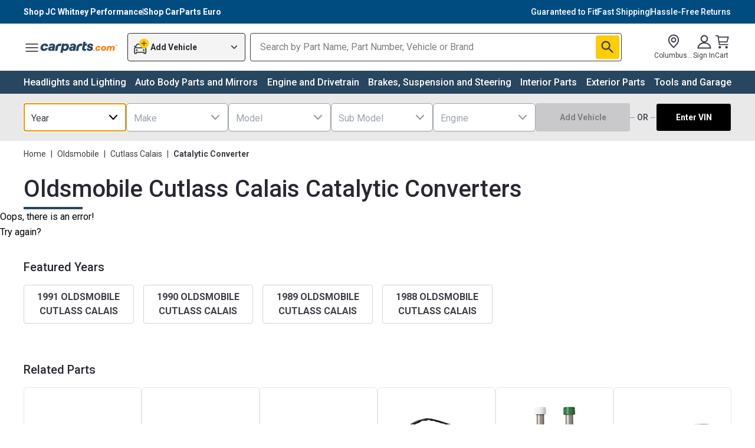

--- FILE ---
content_type: text/html; charset=utf-8
request_url: https://www.carparts.com/catalytic-converter/oldsmobile/cutlass-calais
body_size: 85599
content:
<!DOCTYPE html><html lang="en"><head><meta charSet="utf-8"/><title>Oldsmobile Cutlass Calais Catalytic Converters from $93 | CarParts.com</title><meta name="robots" content="index,follow"/><meta name="description" content="Searching for an aftermarket Oldsmobile Cutlass Calais Catalytic Converter? Get it with our Free 30-Day Returns. Order now!"/><meta property="og:title" content="Oldsmobile Cutlass Calais Catalytic Converters from $93 | CarParts.com"/><meta property="og:description" content="Searching for an aftermarket Oldsmobile Cutlass Calais Catalytic Converter? Get it with our Free 30-Day Returns. Order now!"/><link rel="canonical" href="https://www.carparts.com/catalytic-converter/oldsmobile/cutlass-calais"/><meta name="referrer" content="no-referrer-when-downgrade"/><meta name="apple-mobile-web-app-status-bar-style" content="black-translucent"/><meta name="msapplication-square310x310logo" content="https://cld.partsimg.com/image/upload/h_384,w_384/carparts/brand/icon_blue.png"/><meta name="apple-mobile-web-app-capable" content="yes"/><meta name="mobile-web-app-capable" content="yes"/><meta name="theme-color" content="#2e4787"/><meta name="viewport" content="width=device-width, initial-scale=1"/><link rel="icon" href="https://cld.partsimg.com/image/upload/h_32,w_32/carparts/brand/icon_blue.png" type="image/png" sizes="16x16"/><link rel="icon" href="https://cld.partsimg.com/image/upload/h_192,w_192/carparts/brand/icon_blue.png" sizes="192x192"/><link rel="apple-touch-icon" href="https://cld.partsimg.com/image/upload/h_192,w_192/carparts/brand/icon_blue.png"/><link rel="preconnect" href="https://api.carparts.com/" crossorigin="anonymous"/><link rel="preconnect" href="https://cld.partsimg.com/" crossorigin="anonymous"/><link rel="preconnect" href="https://s.go-mpulse.net/"/><link rel="preconnect" href="https://res.cloudinary.com/"/><link rel="preconnect" href="https://www.google-analytics.com/"/><link rel="preconnect" href="https://www.googletagmanager.com/"/><link rel="preconnect" href="https://cdn.kustomerapp.com/"/><script type="application/ld+json">{"@context":"https://schema.org","@type":"Product","aggregateRating":{"@type":"AggregateRating","ratingCount":9,"bestRating":5,"ratingValue":4.56},"offers":{"@type":"AggregateOffer","priceCurrency":"USD","highPrice":813.49,"lowPrice":93.49},"name":"Oldsmobile Cutlass Calais Catalytic Converter from ${price} | CarParts.com"}</script><script type="application/ld+json">{"@context":"https://schema.org/","@type":"BreadcrumbList","itemListElement":[{"@type":"ListItem","position":1,"item":{"@id":"https://www.carparts.com/","name":"Home"}},{"@type":"ListItem","position":2,"item":{"@id":"https://www.carparts.com/oldsmobile","name":"Oldsmobile"}},{"@type":"ListItem","position":3,"item":{"@id":"https://www.carparts.com/oldsmobile/cutlass-calais","name":"Cutlass Calais"}},{"@type":"ListItem","position":4,"item":{"@id":"https://www.carparts.com/catalytic-converter","name":"Catalytic Converter"}}]}</script><meta name="next-head-count" content="26"/><link rel="preconnect" href="https://fonts.googleapis.com"/><link rel="preconnect" href="https://fonts.gstatic.com" crossorigin="anonymous"/><style>
						:root {
							--font-roboto: 'Roboto', sans-serif;
						}
						</style><link rel="preconnect" href="https://fonts.googleapis12321.com"/><link rel="preconnect" href="https://fonts.gstatic.com"/><link href="https://fonts.googleapis.com/css2?family=Bebas+Neue&amp;family=Inter&amp;family=Mr+Dafoe&amp;family=Roboto+Flex:opsz,wght@8..144,100..1000&amp;display=swap" rel="stylesheet"/><style>
						:root {
							--font-roboto: 'Roboto', 'Roboto Flex', sans-serif;
						}
						</style><meta http-equiv="Cache-Control" content="no-cache, no-store, must-revalidate"/><link rel="preconnect" href="https://fonts.gstatic.com" crossorigin /><script id="is-bot" data-nscript="beforeInteractive">window.__IS_BOT__=true;</script><link rel="preload" href="https://mfe-category-page-bot.carparts.com/_next/static/css/3a79d30655cb27c9.css" as="style"/><link rel="stylesheet" href="https://mfe-category-page-bot.carparts.com/_next/static/css/3a79d30655cb27c9.css" data-n-p=""/><noscript data-n-css=""></noscript><script defer="" nomodule="" src="https://mfe-category-page-bot.carparts.com/_next/static/chunks/polyfills-c67a75d1b6f99dc8.js"></script><script async="" src="https://www.googletagmanager.com/gtag/js?id=UA-142837482-1" defer="" data-nscript="beforeInteractive"></script><script src="https://mfe-category-page-bot.carparts.com/_next/static/chunks/webpack-1762847378503-8b3fa08e826c1fb3.js" defer=""></script><script src="https://mfe-category-page-bot.carparts.com/_next/static/chunks/main-1762847378503-3fd9823200281b7d.js" defer=""></script><script src="https://mfe-category-page-bot.carparts.com/_next/static/chunks/pages/_app-1762847378503-f00dfe58f88cd61f.js" defer=""></script><script src="https://mfe-category-page-bot.carparts.com/_next/static/chunks/pages/categories/%5B...category%5D-1762847378503-d6cc15f76f7c70a5.js" defer=""></script><script src="https://mfe-category-page-bot.carparts.com/_next/static/UzxZxQDwtR5JugfR6xT5A/_buildManifest.js" defer=""></script><script src="https://mfe-category-page-bot.carparts.com/_next/static/UzxZxQDwtR5JugfR6xT5A/_ssgManifest.js" defer=""></script><style data-href="https://fonts.googleapis.com/css2?family=Roboto:ital,wght@0,100;0,300;0,400;0,500;0,700;0,900;1,100;1,300;1,400;1,500;1,700;1,900&display=swap">@font-face{font-family:'Roboto';font-style:italic;font-weight:100;font-stretch:normal;font-display:swap;src:url(https://fonts.gstatic.com/l/font?kit=KFOKCnqEu92Fr1Mu53ZEC9_Vu3r1gIhOszmOClHrs6ljXfMMLoHRiAw&skey=c608c610063635f9&v=v49) format('woff')}@font-face{font-family:'Roboto';font-style:italic;font-weight:300;font-stretch:normal;font-display:swap;src:url(https://fonts.gstatic.com/l/font?kit=KFOKCnqEu92Fr1Mu53ZEC9_Vu3r1gIhOszmOClHrs6ljXfMMLt_QiAw&skey=c608c610063635f9&v=v49) format('woff')}@font-face{font-family:'Roboto';font-style:italic;font-weight:400;font-stretch:normal;font-display:swap;src:url(https://fonts.gstatic.com/l/font?kit=KFOKCnqEu92Fr1Mu53ZEC9_Vu3r1gIhOszmOClHrs6ljXfMMLoHQiAw&skey=c608c610063635f9&v=v49) format('woff')}@font-face{font-family:'Roboto';font-style:italic;font-weight:500;font-stretch:normal;font-display:swap;src:url(https://fonts.gstatic.com/l/font?kit=KFOKCnqEu92Fr1Mu53ZEC9_Vu3r1gIhOszmOClHrs6ljXfMMLrPQiAw&skey=c608c610063635f9&v=v49) format('woff')}@font-face{font-family:'Roboto';font-style:italic;font-weight:700;font-stretch:normal;font-display:swap;src:url(https://fonts.gstatic.com/l/font?kit=KFOKCnqEu92Fr1Mu53ZEC9_Vu3r1gIhOszmOClHrs6ljXfMMLmbXiAw&skey=c608c610063635f9&v=v49) format('woff')}@font-face{font-family:'Roboto';font-style:italic;font-weight:900;font-stretch:normal;font-display:swap;src:url(https://fonts.gstatic.com/l/font?kit=KFOKCnqEu92Fr1Mu53ZEC9_Vu3r1gIhOszmOClHrs6ljXfMMLijXiAw&skey=c608c610063635f9&v=v49) format('woff')}@font-face{font-family:'Roboto';font-style:normal;font-weight:100;font-stretch:normal;font-display:swap;src:url(https://fonts.gstatic.com/l/font?kit=KFOMCnqEu92Fr1ME7kSn66aGLdTylUAMQXC89YmC2DPNWubEbGmQ&skey=a0a0114a1dcab3ac&v=v49) format('woff')}@font-face{font-family:'Roboto';font-style:normal;font-weight:300;font-stretch:normal;font-display:swap;src:url(https://fonts.gstatic.com/l/font?kit=KFOMCnqEu92Fr1ME7kSn66aGLdTylUAMQXC89YmC2DPNWuaabWmQ&skey=a0a0114a1dcab3ac&v=v49) format('woff')}@font-face{font-family:'Roboto';font-style:normal;font-weight:400;font-stretch:normal;font-display:swap;src:url(https://fonts.gstatic.com/l/font?kit=KFOMCnqEu92Fr1ME7kSn66aGLdTylUAMQXC89YmC2DPNWubEbWmQ&skey=a0a0114a1dcab3ac&v=v49) format('woff')}@font-face{font-family:'Roboto';font-style:normal;font-weight:500;font-stretch:normal;font-display:swap;src:url(https://fonts.gstatic.com/l/font?kit=KFOMCnqEu92Fr1ME7kSn66aGLdTylUAMQXC89YmC2DPNWub2bWmQ&skey=a0a0114a1dcab3ac&v=v49) format('woff')}@font-face{font-family:'Roboto';font-style:normal;font-weight:700;font-stretch:normal;font-display:swap;src:url(https://fonts.gstatic.com/l/font?kit=KFOMCnqEu92Fr1ME7kSn66aGLdTylUAMQXC89YmC2DPNWuYjammQ&skey=a0a0114a1dcab3ac&v=v49) format('woff')}@font-face{font-family:'Roboto';font-style:normal;font-weight:900;font-stretch:normal;font-display:swap;src:url(https://fonts.gstatic.com/l/font?kit=KFOMCnqEu92Fr1ME7kSn66aGLdTylUAMQXC89YmC2DPNWuZtammQ&skey=a0a0114a1dcab3ac&v=v49) format('woff')}@font-face{font-family:'Roboto';font-style:italic;font-weight:100;font-stretch:100%;font-display:swap;src:url(https://fonts.gstatic.com/s/roboto/v49/KFO5CnqEu92Fr1Mu53ZEC9_Vu3r1gIhOszmkC3kaSTbQWt4N.woff2) format('woff2');unicode-range:U+0460-052F,U+1C80-1C8A,U+20B4,U+2DE0-2DFF,U+A640-A69F,U+FE2E-FE2F}@font-face{font-family:'Roboto';font-style:italic;font-weight:100;font-stretch:100%;font-display:swap;src:url(https://fonts.gstatic.com/s/roboto/v49/KFO5CnqEu92Fr1Mu53ZEC9_Vu3r1gIhOszmkAnkaSTbQWt4N.woff2) format('woff2');unicode-range:U+0301,U+0400-045F,U+0490-0491,U+04B0-04B1,U+2116}@font-face{font-family:'Roboto';font-style:italic;font-weight:100;font-stretch:100%;font-display:swap;src:url(https://fonts.gstatic.com/s/roboto/v49/KFO5CnqEu92Fr1Mu53ZEC9_Vu3r1gIhOszmkCnkaSTbQWt4N.woff2) format('woff2');unicode-range:U+1F00-1FFF}@font-face{font-family:'Roboto';font-style:italic;font-weight:100;font-stretch:100%;font-display:swap;src:url(https://fonts.gstatic.com/s/roboto/v49/KFO5CnqEu92Fr1Mu53ZEC9_Vu3r1gIhOszmkBXkaSTbQWt4N.woff2) format('woff2');unicode-range:U+0370-0377,U+037A-037F,U+0384-038A,U+038C,U+038E-03A1,U+03A3-03FF}@font-face{font-family:'Roboto';font-style:italic;font-weight:100;font-stretch:100%;font-display:swap;src:url(https://fonts.gstatic.com/s/roboto/v49/KFO5CnqEu92Fr1Mu53ZEC9_Vu3r1gIhOszmkenkaSTbQWt4N.woff2) format('woff2');unicode-range:U+0302-0303,U+0305,U+0307-0308,U+0310,U+0312,U+0315,U+031A,U+0326-0327,U+032C,U+032F-0330,U+0332-0333,U+0338,U+033A,U+0346,U+034D,U+0391-03A1,U+03A3-03A9,U+03B1-03C9,U+03D1,U+03D5-03D6,U+03F0-03F1,U+03F4-03F5,U+2016-2017,U+2034-2038,U+203C,U+2040,U+2043,U+2047,U+2050,U+2057,U+205F,U+2070-2071,U+2074-208E,U+2090-209C,U+20D0-20DC,U+20E1,U+20E5-20EF,U+2100-2112,U+2114-2115,U+2117-2121,U+2123-214F,U+2190,U+2192,U+2194-21AE,U+21B0-21E5,U+21F1-21F2,U+21F4-2211,U+2213-2214,U+2216-22FF,U+2308-230B,U+2310,U+2319,U+231C-2321,U+2336-237A,U+237C,U+2395,U+239B-23B7,U+23D0,U+23DC-23E1,U+2474-2475,U+25AF,U+25B3,U+25B7,U+25BD,U+25C1,U+25CA,U+25CC,U+25FB,U+266D-266F,U+27C0-27FF,U+2900-2AFF,U+2B0E-2B11,U+2B30-2B4C,U+2BFE,U+3030,U+FF5B,U+FF5D,U+1D400-1D7FF,U+1EE00-1EEFF}@font-face{font-family:'Roboto';font-style:italic;font-weight:100;font-stretch:100%;font-display:swap;src:url(https://fonts.gstatic.com/s/roboto/v49/KFO5CnqEu92Fr1Mu53ZEC9_Vu3r1gIhOszmkaHkaSTbQWt4N.woff2) format('woff2');unicode-range:U+0001-000C,U+000E-001F,U+007F-009F,U+20DD-20E0,U+20E2-20E4,U+2150-218F,U+2190,U+2192,U+2194-2199,U+21AF,U+21E6-21F0,U+21F3,U+2218-2219,U+2299,U+22C4-22C6,U+2300-243F,U+2440-244A,U+2460-24FF,U+25A0-27BF,U+2800-28FF,U+2921-2922,U+2981,U+29BF,U+29EB,U+2B00-2BFF,U+4DC0-4DFF,U+FFF9-FFFB,U+10140-1018E,U+10190-1019C,U+101A0,U+101D0-101FD,U+102E0-102FB,U+10E60-10E7E,U+1D2C0-1D2D3,U+1D2E0-1D37F,U+1F000-1F0FF,U+1F100-1F1AD,U+1F1E6-1F1FF,U+1F30D-1F30F,U+1F315,U+1F31C,U+1F31E,U+1F320-1F32C,U+1F336,U+1F378,U+1F37D,U+1F382,U+1F393-1F39F,U+1F3A7-1F3A8,U+1F3AC-1F3AF,U+1F3C2,U+1F3C4-1F3C6,U+1F3CA-1F3CE,U+1F3D4-1F3E0,U+1F3ED,U+1F3F1-1F3F3,U+1F3F5-1F3F7,U+1F408,U+1F415,U+1F41F,U+1F426,U+1F43F,U+1F441-1F442,U+1F444,U+1F446-1F449,U+1F44C-1F44E,U+1F453,U+1F46A,U+1F47D,U+1F4A3,U+1F4B0,U+1F4B3,U+1F4B9,U+1F4BB,U+1F4BF,U+1F4C8-1F4CB,U+1F4D6,U+1F4DA,U+1F4DF,U+1F4E3-1F4E6,U+1F4EA-1F4ED,U+1F4F7,U+1F4F9-1F4FB,U+1F4FD-1F4FE,U+1F503,U+1F507-1F50B,U+1F50D,U+1F512-1F513,U+1F53E-1F54A,U+1F54F-1F5FA,U+1F610,U+1F650-1F67F,U+1F687,U+1F68D,U+1F691,U+1F694,U+1F698,U+1F6AD,U+1F6B2,U+1F6B9-1F6BA,U+1F6BC,U+1F6C6-1F6CF,U+1F6D3-1F6D7,U+1F6E0-1F6EA,U+1F6F0-1F6F3,U+1F6F7-1F6FC,U+1F700-1F7FF,U+1F800-1F80B,U+1F810-1F847,U+1F850-1F859,U+1F860-1F887,U+1F890-1F8AD,U+1F8B0-1F8BB,U+1F8C0-1F8C1,U+1F900-1F90B,U+1F93B,U+1F946,U+1F984,U+1F996,U+1F9E9,U+1FA00-1FA6F,U+1FA70-1FA7C,U+1FA80-1FA89,U+1FA8F-1FAC6,U+1FACE-1FADC,U+1FADF-1FAE9,U+1FAF0-1FAF8,U+1FB00-1FBFF}@font-face{font-family:'Roboto';font-style:italic;font-weight:100;font-stretch:100%;font-display:swap;src:url(https://fonts.gstatic.com/s/roboto/v49/KFO5CnqEu92Fr1Mu53ZEC9_Vu3r1gIhOszmkCXkaSTbQWt4N.woff2) format('woff2');unicode-range:U+0102-0103,U+0110-0111,U+0128-0129,U+0168-0169,U+01A0-01A1,U+01AF-01B0,U+0300-0301,U+0303-0304,U+0308-0309,U+0323,U+0329,U+1EA0-1EF9,U+20AB}@font-face{font-family:'Roboto';font-style:italic;font-weight:100;font-stretch:100%;font-display:swap;src:url(https://fonts.gstatic.com/s/roboto/v49/KFO5CnqEu92Fr1Mu53ZEC9_Vu3r1gIhOszmkCHkaSTbQWt4N.woff2) format('woff2');unicode-range:U+0100-02BA,U+02BD-02C5,U+02C7-02CC,U+02CE-02D7,U+02DD-02FF,U+0304,U+0308,U+0329,U+1D00-1DBF,U+1E00-1E9F,U+1EF2-1EFF,U+2020,U+20A0-20AB,U+20AD-20C0,U+2113,U+2C60-2C7F,U+A720-A7FF}@font-face{font-family:'Roboto';font-style:italic;font-weight:100;font-stretch:100%;font-display:swap;src:url(https://fonts.gstatic.com/s/roboto/v49/KFO5CnqEu92Fr1Mu53ZEC9_Vu3r1gIhOszmkBnkaSTbQWg.woff2) format('woff2');unicode-range:U+0000-00FF,U+0131,U+0152-0153,U+02BB-02BC,U+02C6,U+02DA,U+02DC,U+0304,U+0308,U+0329,U+2000-206F,U+20AC,U+2122,U+2191,U+2193,U+2212,U+2215,U+FEFF,U+FFFD}@font-face{font-family:'Roboto';font-style:italic;font-weight:300;font-stretch:100%;font-display:swap;src:url(https://fonts.gstatic.com/s/roboto/v49/KFO5CnqEu92Fr1Mu53ZEC9_Vu3r1gIhOszmkC3kaSTbQWt4N.woff2) format('woff2');unicode-range:U+0460-052F,U+1C80-1C8A,U+20B4,U+2DE0-2DFF,U+A640-A69F,U+FE2E-FE2F}@font-face{font-family:'Roboto';font-style:italic;font-weight:300;font-stretch:100%;font-display:swap;src:url(https://fonts.gstatic.com/s/roboto/v49/KFO5CnqEu92Fr1Mu53ZEC9_Vu3r1gIhOszmkAnkaSTbQWt4N.woff2) format('woff2');unicode-range:U+0301,U+0400-045F,U+0490-0491,U+04B0-04B1,U+2116}@font-face{font-family:'Roboto';font-style:italic;font-weight:300;font-stretch:100%;font-display:swap;src:url(https://fonts.gstatic.com/s/roboto/v49/KFO5CnqEu92Fr1Mu53ZEC9_Vu3r1gIhOszmkCnkaSTbQWt4N.woff2) format('woff2');unicode-range:U+1F00-1FFF}@font-face{font-family:'Roboto';font-style:italic;font-weight:300;font-stretch:100%;font-display:swap;src:url(https://fonts.gstatic.com/s/roboto/v49/KFO5CnqEu92Fr1Mu53ZEC9_Vu3r1gIhOszmkBXkaSTbQWt4N.woff2) format('woff2');unicode-range:U+0370-0377,U+037A-037F,U+0384-038A,U+038C,U+038E-03A1,U+03A3-03FF}@font-face{font-family:'Roboto';font-style:italic;font-weight:300;font-stretch:100%;font-display:swap;src:url(https://fonts.gstatic.com/s/roboto/v49/KFO5CnqEu92Fr1Mu53ZEC9_Vu3r1gIhOszmkenkaSTbQWt4N.woff2) format('woff2');unicode-range:U+0302-0303,U+0305,U+0307-0308,U+0310,U+0312,U+0315,U+031A,U+0326-0327,U+032C,U+032F-0330,U+0332-0333,U+0338,U+033A,U+0346,U+034D,U+0391-03A1,U+03A3-03A9,U+03B1-03C9,U+03D1,U+03D5-03D6,U+03F0-03F1,U+03F4-03F5,U+2016-2017,U+2034-2038,U+203C,U+2040,U+2043,U+2047,U+2050,U+2057,U+205F,U+2070-2071,U+2074-208E,U+2090-209C,U+20D0-20DC,U+20E1,U+20E5-20EF,U+2100-2112,U+2114-2115,U+2117-2121,U+2123-214F,U+2190,U+2192,U+2194-21AE,U+21B0-21E5,U+21F1-21F2,U+21F4-2211,U+2213-2214,U+2216-22FF,U+2308-230B,U+2310,U+2319,U+231C-2321,U+2336-237A,U+237C,U+2395,U+239B-23B7,U+23D0,U+23DC-23E1,U+2474-2475,U+25AF,U+25B3,U+25B7,U+25BD,U+25C1,U+25CA,U+25CC,U+25FB,U+266D-266F,U+27C0-27FF,U+2900-2AFF,U+2B0E-2B11,U+2B30-2B4C,U+2BFE,U+3030,U+FF5B,U+FF5D,U+1D400-1D7FF,U+1EE00-1EEFF}@font-face{font-family:'Roboto';font-style:italic;font-weight:300;font-stretch:100%;font-display:swap;src:url(https://fonts.gstatic.com/s/roboto/v49/KFO5CnqEu92Fr1Mu53ZEC9_Vu3r1gIhOszmkaHkaSTbQWt4N.woff2) format('woff2');unicode-range:U+0001-000C,U+000E-001F,U+007F-009F,U+20DD-20E0,U+20E2-20E4,U+2150-218F,U+2190,U+2192,U+2194-2199,U+21AF,U+21E6-21F0,U+21F3,U+2218-2219,U+2299,U+22C4-22C6,U+2300-243F,U+2440-244A,U+2460-24FF,U+25A0-27BF,U+2800-28FF,U+2921-2922,U+2981,U+29BF,U+29EB,U+2B00-2BFF,U+4DC0-4DFF,U+FFF9-FFFB,U+10140-1018E,U+10190-1019C,U+101A0,U+101D0-101FD,U+102E0-102FB,U+10E60-10E7E,U+1D2C0-1D2D3,U+1D2E0-1D37F,U+1F000-1F0FF,U+1F100-1F1AD,U+1F1E6-1F1FF,U+1F30D-1F30F,U+1F315,U+1F31C,U+1F31E,U+1F320-1F32C,U+1F336,U+1F378,U+1F37D,U+1F382,U+1F393-1F39F,U+1F3A7-1F3A8,U+1F3AC-1F3AF,U+1F3C2,U+1F3C4-1F3C6,U+1F3CA-1F3CE,U+1F3D4-1F3E0,U+1F3ED,U+1F3F1-1F3F3,U+1F3F5-1F3F7,U+1F408,U+1F415,U+1F41F,U+1F426,U+1F43F,U+1F441-1F442,U+1F444,U+1F446-1F449,U+1F44C-1F44E,U+1F453,U+1F46A,U+1F47D,U+1F4A3,U+1F4B0,U+1F4B3,U+1F4B9,U+1F4BB,U+1F4BF,U+1F4C8-1F4CB,U+1F4D6,U+1F4DA,U+1F4DF,U+1F4E3-1F4E6,U+1F4EA-1F4ED,U+1F4F7,U+1F4F9-1F4FB,U+1F4FD-1F4FE,U+1F503,U+1F507-1F50B,U+1F50D,U+1F512-1F513,U+1F53E-1F54A,U+1F54F-1F5FA,U+1F610,U+1F650-1F67F,U+1F687,U+1F68D,U+1F691,U+1F694,U+1F698,U+1F6AD,U+1F6B2,U+1F6B9-1F6BA,U+1F6BC,U+1F6C6-1F6CF,U+1F6D3-1F6D7,U+1F6E0-1F6EA,U+1F6F0-1F6F3,U+1F6F7-1F6FC,U+1F700-1F7FF,U+1F800-1F80B,U+1F810-1F847,U+1F850-1F859,U+1F860-1F887,U+1F890-1F8AD,U+1F8B0-1F8BB,U+1F8C0-1F8C1,U+1F900-1F90B,U+1F93B,U+1F946,U+1F984,U+1F996,U+1F9E9,U+1FA00-1FA6F,U+1FA70-1FA7C,U+1FA80-1FA89,U+1FA8F-1FAC6,U+1FACE-1FADC,U+1FADF-1FAE9,U+1FAF0-1FAF8,U+1FB00-1FBFF}@font-face{font-family:'Roboto';font-style:italic;font-weight:300;font-stretch:100%;font-display:swap;src:url(https://fonts.gstatic.com/s/roboto/v49/KFO5CnqEu92Fr1Mu53ZEC9_Vu3r1gIhOszmkCXkaSTbQWt4N.woff2) format('woff2');unicode-range:U+0102-0103,U+0110-0111,U+0128-0129,U+0168-0169,U+01A0-01A1,U+01AF-01B0,U+0300-0301,U+0303-0304,U+0308-0309,U+0323,U+0329,U+1EA0-1EF9,U+20AB}@font-face{font-family:'Roboto';font-style:italic;font-weight:300;font-stretch:100%;font-display:swap;src:url(https://fonts.gstatic.com/s/roboto/v49/KFO5CnqEu92Fr1Mu53ZEC9_Vu3r1gIhOszmkCHkaSTbQWt4N.woff2) format('woff2');unicode-range:U+0100-02BA,U+02BD-02C5,U+02C7-02CC,U+02CE-02D7,U+02DD-02FF,U+0304,U+0308,U+0329,U+1D00-1DBF,U+1E00-1E9F,U+1EF2-1EFF,U+2020,U+20A0-20AB,U+20AD-20C0,U+2113,U+2C60-2C7F,U+A720-A7FF}@font-face{font-family:'Roboto';font-style:italic;font-weight:300;font-stretch:100%;font-display:swap;src:url(https://fonts.gstatic.com/s/roboto/v49/KFO5CnqEu92Fr1Mu53ZEC9_Vu3r1gIhOszmkBnkaSTbQWg.woff2) format('woff2');unicode-range:U+0000-00FF,U+0131,U+0152-0153,U+02BB-02BC,U+02C6,U+02DA,U+02DC,U+0304,U+0308,U+0329,U+2000-206F,U+20AC,U+2122,U+2191,U+2193,U+2212,U+2215,U+FEFF,U+FFFD}@font-face{font-family:'Roboto';font-style:italic;font-weight:400;font-stretch:100%;font-display:swap;src:url(https://fonts.gstatic.com/s/roboto/v49/KFO5CnqEu92Fr1Mu53ZEC9_Vu3r1gIhOszmkC3kaSTbQWt4N.woff2) format('woff2');unicode-range:U+0460-052F,U+1C80-1C8A,U+20B4,U+2DE0-2DFF,U+A640-A69F,U+FE2E-FE2F}@font-face{font-family:'Roboto';font-style:italic;font-weight:400;font-stretch:100%;font-display:swap;src:url(https://fonts.gstatic.com/s/roboto/v49/KFO5CnqEu92Fr1Mu53ZEC9_Vu3r1gIhOszmkAnkaSTbQWt4N.woff2) format('woff2');unicode-range:U+0301,U+0400-045F,U+0490-0491,U+04B0-04B1,U+2116}@font-face{font-family:'Roboto';font-style:italic;font-weight:400;font-stretch:100%;font-display:swap;src:url(https://fonts.gstatic.com/s/roboto/v49/KFO5CnqEu92Fr1Mu53ZEC9_Vu3r1gIhOszmkCnkaSTbQWt4N.woff2) format('woff2');unicode-range:U+1F00-1FFF}@font-face{font-family:'Roboto';font-style:italic;font-weight:400;font-stretch:100%;font-display:swap;src:url(https://fonts.gstatic.com/s/roboto/v49/KFO5CnqEu92Fr1Mu53ZEC9_Vu3r1gIhOszmkBXkaSTbQWt4N.woff2) format('woff2');unicode-range:U+0370-0377,U+037A-037F,U+0384-038A,U+038C,U+038E-03A1,U+03A3-03FF}@font-face{font-family:'Roboto';font-style:italic;font-weight:400;font-stretch:100%;font-display:swap;src:url(https://fonts.gstatic.com/s/roboto/v49/KFO5CnqEu92Fr1Mu53ZEC9_Vu3r1gIhOszmkenkaSTbQWt4N.woff2) format('woff2');unicode-range:U+0302-0303,U+0305,U+0307-0308,U+0310,U+0312,U+0315,U+031A,U+0326-0327,U+032C,U+032F-0330,U+0332-0333,U+0338,U+033A,U+0346,U+034D,U+0391-03A1,U+03A3-03A9,U+03B1-03C9,U+03D1,U+03D5-03D6,U+03F0-03F1,U+03F4-03F5,U+2016-2017,U+2034-2038,U+203C,U+2040,U+2043,U+2047,U+2050,U+2057,U+205F,U+2070-2071,U+2074-208E,U+2090-209C,U+20D0-20DC,U+20E1,U+20E5-20EF,U+2100-2112,U+2114-2115,U+2117-2121,U+2123-214F,U+2190,U+2192,U+2194-21AE,U+21B0-21E5,U+21F1-21F2,U+21F4-2211,U+2213-2214,U+2216-22FF,U+2308-230B,U+2310,U+2319,U+231C-2321,U+2336-237A,U+237C,U+2395,U+239B-23B7,U+23D0,U+23DC-23E1,U+2474-2475,U+25AF,U+25B3,U+25B7,U+25BD,U+25C1,U+25CA,U+25CC,U+25FB,U+266D-266F,U+27C0-27FF,U+2900-2AFF,U+2B0E-2B11,U+2B30-2B4C,U+2BFE,U+3030,U+FF5B,U+FF5D,U+1D400-1D7FF,U+1EE00-1EEFF}@font-face{font-family:'Roboto';font-style:italic;font-weight:400;font-stretch:100%;font-display:swap;src:url(https://fonts.gstatic.com/s/roboto/v49/KFO5CnqEu92Fr1Mu53ZEC9_Vu3r1gIhOszmkaHkaSTbQWt4N.woff2) format('woff2');unicode-range:U+0001-000C,U+000E-001F,U+007F-009F,U+20DD-20E0,U+20E2-20E4,U+2150-218F,U+2190,U+2192,U+2194-2199,U+21AF,U+21E6-21F0,U+21F3,U+2218-2219,U+2299,U+22C4-22C6,U+2300-243F,U+2440-244A,U+2460-24FF,U+25A0-27BF,U+2800-28FF,U+2921-2922,U+2981,U+29BF,U+29EB,U+2B00-2BFF,U+4DC0-4DFF,U+FFF9-FFFB,U+10140-1018E,U+10190-1019C,U+101A0,U+101D0-101FD,U+102E0-102FB,U+10E60-10E7E,U+1D2C0-1D2D3,U+1D2E0-1D37F,U+1F000-1F0FF,U+1F100-1F1AD,U+1F1E6-1F1FF,U+1F30D-1F30F,U+1F315,U+1F31C,U+1F31E,U+1F320-1F32C,U+1F336,U+1F378,U+1F37D,U+1F382,U+1F393-1F39F,U+1F3A7-1F3A8,U+1F3AC-1F3AF,U+1F3C2,U+1F3C4-1F3C6,U+1F3CA-1F3CE,U+1F3D4-1F3E0,U+1F3ED,U+1F3F1-1F3F3,U+1F3F5-1F3F7,U+1F408,U+1F415,U+1F41F,U+1F426,U+1F43F,U+1F441-1F442,U+1F444,U+1F446-1F449,U+1F44C-1F44E,U+1F453,U+1F46A,U+1F47D,U+1F4A3,U+1F4B0,U+1F4B3,U+1F4B9,U+1F4BB,U+1F4BF,U+1F4C8-1F4CB,U+1F4D6,U+1F4DA,U+1F4DF,U+1F4E3-1F4E6,U+1F4EA-1F4ED,U+1F4F7,U+1F4F9-1F4FB,U+1F4FD-1F4FE,U+1F503,U+1F507-1F50B,U+1F50D,U+1F512-1F513,U+1F53E-1F54A,U+1F54F-1F5FA,U+1F610,U+1F650-1F67F,U+1F687,U+1F68D,U+1F691,U+1F694,U+1F698,U+1F6AD,U+1F6B2,U+1F6B9-1F6BA,U+1F6BC,U+1F6C6-1F6CF,U+1F6D3-1F6D7,U+1F6E0-1F6EA,U+1F6F0-1F6F3,U+1F6F7-1F6FC,U+1F700-1F7FF,U+1F800-1F80B,U+1F810-1F847,U+1F850-1F859,U+1F860-1F887,U+1F890-1F8AD,U+1F8B0-1F8BB,U+1F8C0-1F8C1,U+1F900-1F90B,U+1F93B,U+1F946,U+1F984,U+1F996,U+1F9E9,U+1FA00-1FA6F,U+1FA70-1FA7C,U+1FA80-1FA89,U+1FA8F-1FAC6,U+1FACE-1FADC,U+1FADF-1FAE9,U+1FAF0-1FAF8,U+1FB00-1FBFF}@font-face{font-family:'Roboto';font-style:italic;font-weight:400;font-stretch:100%;font-display:swap;src:url(https://fonts.gstatic.com/s/roboto/v49/KFO5CnqEu92Fr1Mu53ZEC9_Vu3r1gIhOszmkCXkaSTbQWt4N.woff2) format('woff2');unicode-range:U+0102-0103,U+0110-0111,U+0128-0129,U+0168-0169,U+01A0-01A1,U+01AF-01B0,U+0300-0301,U+0303-0304,U+0308-0309,U+0323,U+0329,U+1EA0-1EF9,U+20AB}@font-face{font-family:'Roboto';font-style:italic;font-weight:400;font-stretch:100%;font-display:swap;src:url(https://fonts.gstatic.com/s/roboto/v49/KFO5CnqEu92Fr1Mu53ZEC9_Vu3r1gIhOszmkCHkaSTbQWt4N.woff2) format('woff2');unicode-range:U+0100-02BA,U+02BD-02C5,U+02C7-02CC,U+02CE-02D7,U+02DD-02FF,U+0304,U+0308,U+0329,U+1D00-1DBF,U+1E00-1E9F,U+1EF2-1EFF,U+2020,U+20A0-20AB,U+20AD-20C0,U+2113,U+2C60-2C7F,U+A720-A7FF}@font-face{font-family:'Roboto';font-style:italic;font-weight:400;font-stretch:100%;font-display:swap;src:url(https://fonts.gstatic.com/s/roboto/v49/KFO5CnqEu92Fr1Mu53ZEC9_Vu3r1gIhOszmkBnkaSTbQWg.woff2) format('woff2');unicode-range:U+0000-00FF,U+0131,U+0152-0153,U+02BB-02BC,U+02C6,U+02DA,U+02DC,U+0304,U+0308,U+0329,U+2000-206F,U+20AC,U+2122,U+2191,U+2193,U+2212,U+2215,U+FEFF,U+FFFD}@font-face{font-family:'Roboto';font-style:italic;font-weight:500;font-stretch:100%;font-display:swap;src:url(https://fonts.gstatic.com/s/roboto/v49/KFO5CnqEu92Fr1Mu53ZEC9_Vu3r1gIhOszmkC3kaSTbQWt4N.woff2) format('woff2');unicode-range:U+0460-052F,U+1C80-1C8A,U+20B4,U+2DE0-2DFF,U+A640-A69F,U+FE2E-FE2F}@font-face{font-family:'Roboto';font-style:italic;font-weight:500;font-stretch:100%;font-display:swap;src:url(https://fonts.gstatic.com/s/roboto/v49/KFO5CnqEu92Fr1Mu53ZEC9_Vu3r1gIhOszmkAnkaSTbQWt4N.woff2) format('woff2');unicode-range:U+0301,U+0400-045F,U+0490-0491,U+04B0-04B1,U+2116}@font-face{font-family:'Roboto';font-style:italic;font-weight:500;font-stretch:100%;font-display:swap;src:url(https://fonts.gstatic.com/s/roboto/v49/KFO5CnqEu92Fr1Mu53ZEC9_Vu3r1gIhOszmkCnkaSTbQWt4N.woff2) format('woff2');unicode-range:U+1F00-1FFF}@font-face{font-family:'Roboto';font-style:italic;font-weight:500;font-stretch:100%;font-display:swap;src:url(https://fonts.gstatic.com/s/roboto/v49/KFO5CnqEu92Fr1Mu53ZEC9_Vu3r1gIhOszmkBXkaSTbQWt4N.woff2) format('woff2');unicode-range:U+0370-0377,U+037A-037F,U+0384-038A,U+038C,U+038E-03A1,U+03A3-03FF}@font-face{font-family:'Roboto';font-style:italic;font-weight:500;font-stretch:100%;font-display:swap;src:url(https://fonts.gstatic.com/s/roboto/v49/KFO5CnqEu92Fr1Mu53ZEC9_Vu3r1gIhOszmkenkaSTbQWt4N.woff2) format('woff2');unicode-range:U+0302-0303,U+0305,U+0307-0308,U+0310,U+0312,U+0315,U+031A,U+0326-0327,U+032C,U+032F-0330,U+0332-0333,U+0338,U+033A,U+0346,U+034D,U+0391-03A1,U+03A3-03A9,U+03B1-03C9,U+03D1,U+03D5-03D6,U+03F0-03F1,U+03F4-03F5,U+2016-2017,U+2034-2038,U+203C,U+2040,U+2043,U+2047,U+2050,U+2057,U+205F,U+2070-2071,U+2074-208E,U+2090-209C,U+20D0-20DC,U+20E1,U+20E5-20EF,U+2100-2112,U+2114-2115,U+2117-2121,U+2123-214F,U+2190,U+2192,U+2194-21AE,U+21B0-21E5,U+21F1-21F2,U+21F4-2211,U+2213-2214,U+2216-22FF,U+2308-230B,U+2310,U+2319,U+231C-2321,U+2336-237A,U+237C,U+2395,U+239B-23B7,U+23D0,U+23DC-23E1,U+2474-2475,U+25AF,U+25B3,U+25B7,U+25BD,U+25C1,U+25CA,U+25CC,U+25FB,U+266D-266F,U+27C0-27FF,U+2900-2AFF,U+2B0E-2B11,U+2B30-2B4C,U+2BFE,U+3030,U+FF5B,U+FF5D,U+1D400-1D7FF,U+1EE00-1EEFF}@font-face{font-family:'Roboto';font-style:italic;font-weight:500;font-stretch:100%;font-display:swap;src:url(https://fonts.gstatic.com/s/roboto/v49/KFO5CnqEu92Fr1Mu53ZEC9_Vu3r1gIhOszmkaHkaSTbQWt4N.woff2) format('woff2');unicode-range:U+0001-000C,U+000E-001F,U+007F-009F,U+20DD-20E0,U+20E2-20E4,U+2150-218F,U+2190,U+2192,U+2194-2199,U+21AF,U+21E6-21F0,U+21F3,U+2218-2219,U+2299,U+22C4-22C6,U+2300-243F,U+2440-244A,U+2460-24FF,U+25A0-27BF,U+2800-28FF,U+2921-2922,U+2981,U+29BF,U+29EB,U+2B00-2BFF,U+4DC0-4DFF,U+FFF9-FFFB,U+10140-1018E,U+10190-1019C,U+101A0,U+101D0-101FD,U+102E0-102FB,U+10E60-10E7E,U+1D2C0-1D2D3,U+1D2E0-1D37F,U+1F000-1F0FF,U+1F100-1F1AD,U+1F1E6-1F1FF,U+1F30D-1F30F,U+1F315,U+1F31C,U+1F31E,U+1F320-1F32C,U+1F336,U+1F378,U+1F37D,U+1F382,U+1F393-1F39F,U+1F3A7-1F3A8,U+1F3AC-1F3AF,U+1F3C2,U+1F3C4-1F3C6,U+1F3CA-1F3CE,U+1F3D4-1F3E0,U+1F3ED,U+1F3F1-1F3F3,U+1F3F5-1F3F7,U+1F408,U+1F415,U+1F41F,U+1F426,U+1F43F,U+1F441-1F442,U+1F444,U+1F446-1F449,U+1F44C-1F44E,U+1F453,U+1F46A,U+1F47D,U+1F4A3,U+1F4B0,U+1F4B3,U+1F4B9,U+1F4BB,U+1F4BF,U+1F4C8-1F4CB,U+1F4D6,U+1F4DA,U+1F4DF,U+1F4E3-1F4E6,U+1F4EA-1F4ED,U+1F4F7,U+1F4F9-1F4FB,U+1F4FD-1F4FE,U+1F503,U+1F507-1F50B,U+1F50D,U+1F512-1F513,U+1F53E-1F54A,U+1F54F-1F5FA,U+1F610,U+1F650-1F67F,U+1F687,U+1F68D,U+1F691,U+1F694,U+1F698,U+1F6AD,U+1F6B2,U+1F6B9-1F6BA,U+1F6BC,U+1F6C6-1F6CF,U+1F6D3-1F6D7,U+1F6E0-1F6EA,U+1F6F0-1F6F3,U+1F6F7-1F6FC,U+1F700-1F7FF,U+1F800-1F80B,U+1F810-1F847,U+1F850-1F859,U+1F860-1F887,U+1F890-1F8AD,U+1F8B0-1F8BB,U+1F8C0-1F8C1,U+1F900-1F90B,U+1F93B,U+1F946,U+1F984,U+1F996,U+1F9E9,U+1FA00-1FA6F,U+1FA70-1FA7C,U+1FA80-1FA89,U+1FA8F-1FAC6,U+1FACE-1FADC,U+1FADF-1FAE9,U+1FAF0-1FAF8,U+1FB00-1FBFF}@font-face{font-family:'Roboto';font-style:italic;font-weight:500;font-stretch:100%;font-display:swap;src:url(https://fonts.gstatic.com/s/roboto/v49/KFO5CnqEu92Fr1Mu53ZEC9_Vu3r1gIhOszmkCXkaSTbQWt4N.woff2) format('woff2');unicode-range:U+0102-0103,U+0110-0111,U+0128-0129,U+0168-0169,U+01A0-01A1,U+01AF-01B0,U+0300-0301,U+0303-0304,U+0308-0309,U+0323,U+0329,U+1EA0-1EF9,U+20AB}@font-face{font-family:'Roboto';font-style:italic;font-weight:500;font-stretch:100%;font-display:swap;src:url(https://fonts.gstatic.com/s/roboto/v49/KFO5CnqEu92Fr1Mu53ZEC9_Vu3r1gIhOszmkCHkaSTbQWt4N.woff2) format('woff2');unicode-range:U+0100-02BA,U+02BD-02C5,U+02C7-02CC,U+02CE-02D7,U+02DD-02FF,U+0304,U+0308,U+0329,U+1D00-1DBF,U+1E00-1E9F,U+1EF2-1EFF,U+2020,U+20A0-20AB,U+20AD-20C0,U+2113,U+2C60-2C7F,U+A720-A7FF}@font-face{font-family:'Roboto';font-style:italic;font-weight:500;font-stretch:100%;font-display:swap;src:url(https://fonts.gstatic.com/s/roboto/v49/KFO5CnqEu92Fr1Mu53ZEC9_Vu3r1gIhOszmkBnkaSTbQWg.woff2) format('woff2');unicode-range:U+0000-00FF,U+0131,U+0152-0153,U+02BB-02BC,U+02C6,U+02DA,U+02DC,U+0304,U+0308,U+0329,U+2000-206F,U+20AC,U+2122,U+2191,U+2193,U+2212,U+2215,U+FEFF,U+FFFD}@font-face{font-family:'Roboto';font-style:italic;font-weight:700;font-stretch:100%;font-display:swap;src:url(https://fonts.gstatic.com/s/roboto/v49/KFO5CnqEu92Fr1Mu53ZEC9_Vu3r1gIhOszmkC3kaSTbQWt4N.woff2) format('woff2');unicode-range:U+0460-052F,U+1C80-1C8A,U+20B4,U+2DE0-2DFF,U+A640-A69F,U+FE2E-FE2F}@font-face{font-family:'Roboto';font-style:italic;font-weight:700;font-stretch:100%;font-display:swap;src:url(https://fonts.gstatic.com/s/roboto/v49/KFO5CnqEu92Fr1Mu53ZEC9_Vu3r1gIhOszmkAnkaSTbQWt4N.woff2) format('woff2');unicode-range:U+0301,U+0400-045F,U+0490-0491,U+04B0-04B1,U+2116}@font-face{font-family:'Roboto';font-style:italic;font-weight:700;font-stretch:100%;font-display:swap;src:url(https://fonts.gstatic.com/s/roboto/v49/KFO5CnqEu92Fr1Mu53ZEC9_Vu3r1gIhOszmkCnkaSTbQWt4N.woff2) format('woff2');unicode-range:U+1F00-1FFF}@font-face{font-family:'Roboto';font-style:italic;font-weight:700;font-stretch:100%;font-display:swap;src:url(https://fonts.gstatic.com/s/roboto/v49/KFO5CnqEu92Fr1Mu53ZEC9_Vu3r1gIhOszmkBXkaSTbQWt4N.woff2) format('woff2');unicode-range:U+0370-0377,U+037A-037F,U+0384-038A,U+038C,U+038E-03A1,U+03A3-03FF}@font-face{font-family:'Roboto';font-style:italic;font-weight:700;font-stretch:100%;font-display:swap;src:url(https://fonts.gstatic.com/s/roboto/v49/KFO5CnqEu92Fr1Mu53ZEC9_Vu3r1gIhOszmkenkaSTbQWt4N.woff2) format('woff2');unicode-range:U+0302-0303,U+0305,U+0307-0308,U+0310,U+0312,U+0315,U+031A,U+0326-0327,U+032C,U+032F-0330,U+0332-0333,U+0338,U+033A,U+0346,U+034D,U+0391-03A1,U+03A3-03A9,U+03B1-03C9,U+03D1,U+03D5-03D6,U+03F0-03F1,U+03F4-03F5,U+2016-2017,U+2034-2038,U+203C,U+2040,U+2043,U+2047,U+2050,U+2057,U+205F,U+2070-2071,U+2074-208E,U+2090-209C,U+20D0-20DC,U+20E1,U+20E5-20EF,U+2100-2112,U+2114-2115,U+2117-2121,U+2123-214F,U+2190,U+2192,U+2194-21AE,U+21B0-21E5,U+21F1-21F2,U+21F4-2211,U+2213-2214,U+2216-22FF,U+2308-230B,U+2310,U+2319,U+231C-2321,U+2336-237A,U+237C,U+2395,U+239B-23B7,U+23D0,U+23DC-23E1,U+2474-2475,U+25AF,U+25B3,U+25B7,U+25BD,U+25C1,U+25CA,U+25CC,U+25FB,U+266D-266F,U+27C0-27FF,U+2900-2AFF,U+2B0E-2B11,U+2B30-2B4C,U+2BFE,U+3030,U+FF5B,U+FF5D,U+1D400-1D7FF,U+1EE00-1EEFF}@font-face{font-family:'Roboto';font-style:italic;font-weight:700;font-stretch:100%;font-display:swap;src:url(https://fonts.gstatic.com/s/roboto/v49/KFO5CnqEu92Fr1Mu53ZEC9_Vu3r1gIhOszmkaHkaSTbQWt4N.woff2) format('woff2');unicode-range:U+0001-000C,U+000E-001F,U+007F-009F,U+20DD-20E0,U+20E2-20E4,U+2150-218F,U+2190,U+2192,U+2194-2199,U+21AF,U+21E6-21F0,U+21F3,U+2218-2219,U+2299,U+22C4-22C6,U+2300-243F,U+2440-244A,U+2460-24FF,U+25A0-27BF,U+2800-28FF,U+2921-2922,U+2981,U+29BF,U+29EB,U+2B00-2BFF,U+4DC0-4DFF,U+FFF9-FFFB,U+10140-1018E,U+10190-1019C,U+101A0,U+101D0-101FD,U+102E0-102FB,U+10E60-10E7E,U+1D2C0-1D2D3,U+1D2E0-1D37F,U+1F000-1F0FF,U+1F100-1F1AD,U+1F1E6-1F1FF,U+1F30D-1F30F,U+1F315,U+1F31C,U+1F31E,U+1F320-1F32C,U+1F336,U+1F378,U+1F37D,U+1F382,U+1F393-1F39F,U+1F3A7-1F3A8,U+1F3AC-1F3AF,U+1F3C2,U+1F3C4-1F3C6,U+1F3CA-1F3CE,U+1F3D4-1F3E0,U+1F3ED,U+1F3F1-1F3F3,U+1F3F5-1F3F7,U+1F408,U+1F415,U+1F41F,U+1F426,U+1F43F,U+1F441-1F442,U+1F444,U+1F446-1F449,U+1F44C-1F44E,U+1F453,U+1F46A,U+1F47D,U+1F4A3,U+1F4B0,U+1F4B3,U+1F4B9,U+1F4BB,U+1F4BF,U+1F4C8-1F4CB,U+1F4D6,U+1F4DA,U+1F4DF,U+1F4E3-1F4E6,U+1F4EA-1F4ED,U+1F4F7,U+1F4F9-1F4FB,U+1F4FD-1F4FE,U+1F503,U+1F507-1F50B,U+1F50D,U+1F512-1F513,U+1F53E-1F54A,U+1F54F-1F5FA,U+1F610,U+1F650-1F67F,U+1F687,U+1F68D,U+1F691,U+1F694,U+1F698,U+1F6AD,U+1F6B2,U+1F6B9-1F6BA,U+1F6BC,U+1F6C6-1F6CF,U+1F6D3-1F6D7,U+1F6E0-1F6EA,U+1F6F0-1F6F3,U+1F6F7-1F6FC,U+1F700-1F7FF,U+1F800-1F80B,U+1F810-1F847,U+1F850-1F859,U+1F860-1F887,U+1F890-1F8AD,U+1F8B0-1F8BB,U+1F8C0-1F8C1,U+1F900-1F90B,U+1F93B,U+1F946,U+1F984,U+1F996,U+1F9E9,U+1FA00-1FA6F,U+1FA70-1FA7C,U+1FA80-1FA89,U+1FA8F-1FAC6,U+1FACE-1FADC,U+1FADF-1FAE9,U+1FAF0-1FAF8,U+1FB00-1FBFF}@font-face{font-family:'Roboto';font-style:italic;font-weight:700;font-stretch:100%;font-display:swap;src:url(https://fonts.gstatic.com/s/roboto/v49/KFO5CnqEu92Fr1Mu53ZEC9_Vu3r1gIhOszmkCXkaSTbQWt4N.woff2) format('woff2');unicode-range:U+0102-0103,U+0110-0111,U+0128-0129,U+0168-0169,U+01A0-01A1,U+01AF-01B0,U+0300-0301,U+0303-0304,U+0308-0309,U+0323,U+0329,U+1EA0-1EF9,U+20AB}@font-face{font-family:'Roboto';font-style:italic;font-weight:700;font-stretch:100%;font-display:swap;src:url(https://fonts.gstatic.com/s/roboto/v49/KFO5CnqEu92Fr1Mu53ZEC9_Vu3r1gIhOszmkCHkaSTbQWt4N.woff2) format('woff2');unicode-range:U+0100-02BA,U+02BD-02C5,U+02C7-02CC,U+02CE-02D7,U+02DD-02FF,U+0304,U+0308,U+0329,U+1D00-1DBF,U+1E00-1E9F,U+1EF2-1EFF,U+2020,U+20A0-20AB,U+20AD-20C0,U+2113,U+2C60-2C7F,U+A720-A7FF}@font-face{font-family:'Roboto';font-style:italic;font-weight:700;font-stretch:100%;font-display:swap;src:url(https://fonts.gstatic.com/s/roboto/v49/KFO5CnqEu92Fr1Mu53ZEC9_Vu3r1gIhOszmkBnkaSTbQWg.woff2) format('woff2');unicode-range:U+0000-00FF,U+0131,U+0152-0153,U+02BB-02BC,U+02C6,U+02DA,U+02DC,U+0304,U+0308,U+0329,U+2000-206F,U+20AC,U+2122,U+2191,U+2193,U+2212,U+2215,U+FEFF,U+FFFD}@font-face{font-family:'Roboto';font-style:italic;font-weight:900;font-stretch:100%;font-display:swap;src:url(https://fonts.gstatic.com/s/roboto/v49/KFO5CnqEu92Fr1Mu53ZEC9_Vu3r1gIhOszmkC3kaSTbQWt4N.woff2) format('woff2');unicode-range:U+0460-052F,U+1C80-1C8A,U+20B4,U+2DE0-2DFF,U+A640-A69F,U+FE2E-FE2F}@font-face{font-family:'Roboto';font-style:italic;font-weight:900;font-stretch:100%;font-display:swap;src:url(https://fonts.gstatic.com/s/roboto/v49/KFO5CnqEu92Fr1Mu53ZEC9_Vu3r1gIhOszmkAnkaSTbQWt4N.woff2) format('woff2');unicode-range:U+0301,U+0400-045F,U+0490-0491,U+04B0-04B1,U+2116}@font-face{font-family:'Roboto';font-style:italic;font-weight:900;font-stretch:100%;font-display:swap;src:url(https://fonts.gstatic.com/s/roboto/v49/KFO5CnqEu92Fr1Mu53ZEC9_Vu3r1gIhOszmkCnkaSTbQWt4N.woff2) format('woff2');unicode-range:U+1F00-1FFF}@font-face{font-family:'Roboto';font-style:italic;font-weight:900;font-stretch:100%;font-display:swap;src:url(https://fonts.gstatic.com/s/roboto/v49/KFO5CnqEu92Fr1Mu53ZEC9_Vu3r1gIhOszmkBXkaSTbQWt4N.woff2) format('woff2');unicode-range:U+0370-0377,U+037A-037F,U+0384-038A,U+038C,U+038E-03A1,U+03A3-03FF}@font-face{font-family:'Roboto';font-style:italic;font-weight:900;font-stretch:100%;font-display:swap;src:url(https://fonts.gstatic.com/s/roboto/v49/KFO5CnqEu92Fr1Mu53ZEC9_Vu3r1gIhOszmkenkaSTbQWt4N.woff2) format('woff2');unicode-range:U+0302-0303,U+0305,U+0307-0308,U+0310,U+0312,U+0315,U+031A,U+0326-0327,U+032C,U+032F-0330,U+0332-0333,U+0338,U+033A,U+0346,U+034D,U+0391-03A1,U+03A3-03A9,U+03B1-03C9,U+03D1,U+03D5-03D6,U+03F0-03F1,U+03F4-03F5,U+2016-2017,U+2034-2038,U+203C,U+2040,U+2043,U+2047,U+2050,U+2057,U+205F,U+2070-2071,U+2074-208E,U+2090-209C,U+20D0-20DC,U+20E1,U+20E5-20EF,U+2100-2112,U+2114-2115,U+2117-2121,U+2123-214F,U+2190,U+2192,U+2194-21AE,U+21B0-21E5,U+21F1-21F2,U+21F4-2211,U+2213-2214,U+2216-22FF,U+2308-230B,U+2310,U+2319,U+231C-2321,U+2336-237A,U+237C,U+2395,U+239B-23B7,U+23D0,U+23DC-23E1,U+2474-2475,U+25AF,U+25B3,U+25B7,U+25BD,U+25C1,U+25CA,U+25CC,U+25FB,U+266D-266F,U+27C0-27FF,U+2900-2AFF,U+2B0E-2B11,U+2B30-2B4C,U+2BFE,U+3030,U+FF5B,U+FF5D,U+1D400-1D7FF,U+1EE00-1EEFF}@font-face{font-family:'Roboto';font-style:italic;font-weight:900;font-stretch:100%;font-display:swap;src:url(https://fonts.gstatic.com/s/roboto/v49/KFO5CnqEu92Fr1Mu53ZEC9_Vu3r1gIhOszmkaHkaSTbQWt4N.woff2) format('woff2');unicode-range:U+0001-000C,U+000E-001F,U+007F-009F,U+20DD-20E0,U+20E2-20E4,U+2150-218F,U+2190,U+2192,U+2194-2199,U+21AF,U+21E6-21F0,U+21F3,U+2218-2219,U+2299,U+22C4-22C6,U+2300-243F,U+2440-244A,U+2460-24FF,U+25A0-27BF,U+2800-28FF,U+2921-2922,U+2981,U+29BF,U+29EB,U+2B00-2BFF,U+4DC0-4DFF,U+FFF9-FFFB,U+10140-1018E,U+10190-1019C,U+101A0,U+101D0-101FD,U+102E0-102FB,U+10E60-10E7E,U+1D2C0-1D2D3,U+1D2E0-1D37F,U+1F000-1F0FF,U+1F100-1F1AD,U+1F1E6-1F1FF,U+1F30D-1F30F,U+1F315,U+1F31C,U+1F31E,U+1F320-1F32C,U+1F336,U+1F378,U+1F37D,U+1F382,U+1F393-1F39F,U+1F3A7-1F3A8,U+1F3AC-1F3AF,U+1F3C2,U+1F3C4-1F3C6,U+1F3CA-1F3CE,U+1F3D4-1F3E0,U+1F3ED,U+1F3F1-1F3F3,U+1F3F5-1F3F7,U+1F408,U+1F415,U+1F41F,U+1F426,U+1F43F,U+1F441-1F442,U+1F444,U+1F446-1F449,U+1F44C-1F44E,U+1F453,U+1F46A,U+1F47D,U+1F4A3,U+1F4B0,U+1F4B3,U+1F4B9,U+1F4BB,U+1F4BF,U+1F4C8-1F4CB,U+1F4D6,U+1F4DA,U+1F4DF,U+1F4E3-1F4E6,U+1F4EA-1F4ED,U+1F4F7,U+1F4F9-1F4FB,U+1F4FD-1F4FE,U+1F503,U+1F507-1F50B,U+1F50D,U+1F512-1F513,U+1F53E-1F54A,U+1F54F-1F5FA,U+1F610,U+1F650-1F67F,U+1F687,U+1F68D,U+1F691,U+1F694,U+1F698,U+1F6AD,U+1F6B2,U+1F6B9-1F6BA,U+1F6BC,U+1F6C6-1F6CF,U+1F6D3-1F6D7,U+1F6E0-1F6EA,U+1F6F0-1F6F3,U+1F6F7-1F6FC,U+1F700-1F7FF,U+1F800-1F80B,U+1F810-1F847,U+1F850-1F859,U+1F860-1F887,U+1F890-1F8AD,U+1F8B0-1F8BB,U+1F8C0-1F8C1,U+1F900-1F90B,U+1F93B,U+1F946,U+1F984,U+1F996,U+1F9E9,U+1FA00-1FA6F,U+1FA70-1FA7C,U+1FA80-1FA89,U+1FA8F-1FAC6,U+1FACE-1FADC,U+1FADF-1FAE9,U+1FAF0-1FAF8,U+1FB00-1FBFF}@font-face{font-family:'Roboto';font-style:italic;font-weight:900;font-stretch:100%;font-display:swap;src:url(https://fonts.gstatic.com/s/roboto/v49/KFO5CnqEu92Fr1Mu53ZEC9_Vu3r1gIhOszmkCXkaSTbQWt4N.woff2) format('woff2');unicode-range:U+0102-0103,U+0110-0111,U+0128-0129,U+0168-0169,U+01A0-01A1,U+01AF-01B0,U+0300-0301,U+0303-0304,U+0308-0309,U+0323,U+0329,U+1EA0-1EF9,U+20AB}@font-face{font-family:'Roboto';font-style:italic;font-weight:900;font-stretch:100%;font-display:swap;src:url(https://fonts.gstatic.com/s/roboto/v49/KFO5CnqEu92Fr1Mu53ZEC9_Vu3r1gIhOszmkCHkaSTbQWt4N.woff2) format('woff2');unicode-range:U+0100-02BA,U+02BD-02C5,U+02C7-02CC,U+02CE-02D7,U+02DD-02FF,U+0304,U+0308,U+0329,U+1D00-1DBF,U+1E00-1E9F,U+1EF2-1EFF,U+2020,U+20A0-20AB,U+20AD-20C0,U+2113,U+2C60-2C7F,U+A720-A7FF}@font-face{font-family:'Roboto';font-style:italic;font-weight:900;font-stretch:100%;font-display:swap;src:url(https://fonts.gstatic.com/s/roboto/v49/KFO5CnqEu92Fr1Mu53ZEC9_Vu3r1gIhOszmkBnkaSTbQWg.woff2) format('woff2');unicode-range:U+0000-00FF,U+0131,U+0152-0153,U+02BB-02BC,U+02C6,U+02DA,U+02DC,U+0304,U+0308,U+0329,U+2000-206F,U+20AC,U+2122,U+2191,U+2193,U+2212,U+2215,U+FEFF,U+FFFD}@font-face{font-family:'Roboto';font-style:normal;font-weight:100;font-stretch:100%;font-display:swap;src:url(https://fonts.gstatic.com/s/roboto/v49/KFO7CnqEu92Fr1ME7kSn66aGLdTylUAMa3GUBHMdazTgWw.woff2) format('woff2');unicode-range:U+0460-052F,U+1C80-1C8A,U+20B4,U+2DE0-2DFF,U+A640-A69F,U+FE2E-FE2F}@font-face{font-family:'Roboto';font-style:normal;font-weight:100;font-stretch:100%;font-display:swap;src:url(https://fonts.gstatic.com/s/roboto/v49/KFO7CnqEu92Fr1ME7kSn66aGLdTylUAMa3iUBHMdazTgWw.woff2) format('woff2');unicode-range:U+0301,U+0400-045F,U+0490-0491,U+04B0-04B1,U+2116}@font-face{font-family:'Roboto';font-style:normal;font-weight:100;font-stretch:100%;font-display:swap;src:url(https://fonts.gstatic.com/s/roboto/v49/KFO7CnqEu92Fr1ME7kSn66aGLdTylUAMa3CUBHMdazTgWw.woff2) format('woff2');unicode-range:U+1F00-1FFF}@font-face{font-family:'Roboto';font-style:normal;font-weight:100;font-stretch:100%;font-display:swap;src:url(https://fonts.gstatic.com/s/roboto/v49/KFO7CnqEu92Fr1ME7kSn66aGLdTylUAMa3-UBHMdazTgWw.woff2) format('woff2');unicode-range:U+0370-0377,U+037A-037F,U+0384-038A,U+038C,U+038E-03A1,U+03A3-03FF}@font-face{font-family:'Roboto';font-style:normal;font-weight:100;font-stretch:100%;font-display:swap;src:url(https://fonts.gstatic.com/s/roboto/v49/KFO7CnqEu92Fr1ME7kSn66aGLdTylUAMawCUBHMdazTgWw.woff2) format('woff2');unicode-range:U+0302-0303,U+0305,U+0307-0308,U+0310,U+0312,U+0315,U+031A,U+0326-0327,U+032C,U+032F-0330,U+0332-0333,U+0338,U+033A,U+0346,U+034D,U+0391-03A1,U+03A3-03A9,U+03B1-03C9,U+03D1,U+03D5-03D6,U+03F0-03F1,U+03F4-03F5,U+2016-2017,U+2034-2038,U+203C,U+2040,U+2043,U+2047,U+2050,U+2057,U+205F,U+2070-2071,U+2074-208E,U+2090-209C,U+20D0-20DC,U+20E1,U+20E5-20EF,U+2100-2112,U+2114-2115,U+2117-2121,U+2123-214F,U+2190,U+2192,U+2194-21AE,U+21B0-21E5,U+21F1-21F2,U+21F4-2211,U+2213-2214,U+2216-22FF,U+2308-230B,U+2310,U+2319,U+231C-2321,U+2336-237A,U+237C,U+2395,U+239B-23B7,U+23D0,U+23DC-23E1,U+2474-2475,U+25AF,U+25B3,U+25B7,U+25BD,U+25C1,U+25CA,U+25CC,U+25FB,U+266D-266F,U+27C0-27FF,U+2900-2AFF,U+2B0E-2B11,U+2B30-2B4C,U+2BFE,U+3030,U+FF5B,U+FF5D,U+1D400-1D7FF,U+1EE00-1EEFF}@font-face{font-family:'Roboto';font-style:normal;font-weight:100;font-stretch:100%;font-display:swap;src:url(https://fonts.gstatic.com/s/roboto/v49/KFO7CnqEu92Fr1ME7kSn66aGLdTylUAMaxKUBHMdazTgWw.woff2) format('woff2');unicode-range:U+0001-000C,U+000E-001F,U+007F-009F,U+20DD-20E0,U+20E2-20E4,U+2150-218F,U+2190,U+2192,U+2194-2199,U+21AF,U+21E6-21F0,U+21F3,U+2218-2219,U+2299,U+22C4-22C6,U+2300-243F,U+2440-244A,U+2460-24FF,U+25A0-27BF,U+2800-28FF,U+2921-2922,U+2981,U+29BF,U+29EB,U+2B00-2BFF,U+4DC0-4DFF,U+FFF9-FFFB,U+10140-1018E,U+10190-1019C,U+101A0,U+101D0-101FD,U+102E0-102FB,U+10E60-10E7E,U+1D2C0-1D2D3,U+1D2E0-1D37F,U+1F000-1F0FF,U+1F100-1F1AD,U+1F1E6-1F1FF,U+1F30D-1F30F,U+1F315,U+1F31C,U+1F31E,U+1F320-1F32C,U+1F336,U+1F378,U+1F37D,U+1F382,U+1F393-1F39F,U+1F3A7-1F3A8,U+1F3AC-1F3AF,U+1F3C2,U+1F3C4-1F3C6,U+1F3CA-1F3CE,U+1F3D4-1F3E0,U+1F3ED,U+1F3F1-1F3F3,U+1F3F5-1F3F7,U+1F408,U+1F415,U+1F41F,U+1F426,U+1F43F,U+1F441-1F442,U+1F444,U+1F446-1F449,U+1F44C-1F44E,U+1F453,U+1F46A,U+1F47D,U+1F4A3,U+1F4B0,U+1F4B3,U+1F4B9,U+1F4BB,U+1F4BF,U+1F4C8-1F4CB,U+1F4D6,U+1F4DA,U+1F4DF,U+1F4E3-1F4E6,U+1F4EA-1F4ED,U+1F4F7,U+1F4F9-1F4FB,U+1F4FD-1F4FE,U+1F503,U+1F507-1F50B,U+1F50D,U+1F512-1F513,U+1F53E-1F54A,U+1F54F-1F5FA,U+1F610,U+1F650-1F67F,U+1F687,U+1F68D,U+1F691,U+1F694,U+1F698,U+1F6AD,U+1F6B2,U+1F6B9-1F6BA,U+1F6BC,U+1F6C6-1F6CF,U+1F6D3-1F6D7,U+1F6E0-1F6EA,U+1F6F0-1F6F3,U+1F6F7-1F6FC,U+1F700-1F7FF,U+1F800-1F80B,U+1F810-1F847,U+1F850-1F859,U+1F860-1F887,U+1F890-1F8AD,U+1F8B0-1F8BB,U+1F8C0-1F8C1,U+1F900-1F90B,U+1F93B,U+1F946,U+1F984,U+1F996,U+1F9E9,U+1FA00-1FA6F,U+1FA70-1FA7C,U+1FA80-1FA89,U+1FA8F-1FAC6,U+1FACE-1FADC,U+1FADF-1FAE9,U+1FAF0-1FAF8,U+1FB00-1FBFF}@font-face{font-family:'Roboto';font-style:normal;font-weight:100;font-stretch:100%;font-display:swap;src:url(https://fonts.gstatic.com/s/roboto/v49/KFO7CnqEu92Fr1ME7kSn66aGLdTylUAMa3OUBHMdazTgWw.woff2) format('woff2');unicode-range:U+0102-0103,U+0110-0111,U+0128-0129,U+0168-0169,U+01A0-01A1,U+01AF-01B0,U+0300-0301,U+0303-0304,U+0308-0309,U+0323,U+0329,U+1EA0-1EF9,U+20AB}@font-face{font-family:'Roboto';font-style:normal;font-weight:100;font-stretch:100%;font-display:swap;src:url(https://fonts.gstatic.com/s/roboto/v49/KFO7CnqEu92Fr1ME7kSn66aGLdTylUAMa3KUBHMdazTgWw.woff2) format('woff2');unicode-range:U+0100-02BA,U+02BD-02C5,U+02C7-02CC,U+02CE-02D7,U+02DD-02FF,U+0304,U+0308,U+0329,U+1D00-1DBF,U+1E00-1E9F,U+1EF2-1EFF,U+2020,U+20A0-20AB,U+20AD-20C0,U+2113,U+2C60-2C7F,U+A720-A7FF}@font-face{font-family:'Roboto';font-style:normal;font-weight:100;font-stretch:100%;font-display:swap;src:url(https://fonts.gstatic.com/s/roboto/v49/KFO7CnqEu92Fr1ME7kSn66aGLdTylUAMa3yUBHMdazQ.woff2) format('woff2');unicode-range:U+0000-00FF,U+0131,U+0152-0153,U+02BB-02BC,U+02C6,U+02DA,U+02DC,U+0304,U+0308,U+0329,U+2000-206F,U+20AC,U+2122,U+2191,U+2193,U+2212,U+2215,U+FEFF,U+FFFD}@font-face{font-family:'Roboto';font-style:normal;font-weight:300;font-stretch:100%;font-display:swap;src:url(https://fonts.gstatic.com/s/roboto/v49/KFO7CnqEu92Fr1ME7kSn66aGLdTylUAMa3GUBHMdazTgWw.woff2) format('woff2');unicode-range:U+0460-052F,U+1C80-1C8A,U+20B4,U+2DE0-2DFF,U+A640-A69F,U+FE2E-FE2F}@font-face{font-family:'Roboto';font-style:normal;font-weight:300;font-stretch:100%;font-display:swap;src:url(https://fonts.gstatic.com/s/roboto/v49/KFO7CnqEu92Fr1ME7kSn66aGLdTylUAMa3iUBHMdazTgWw.woff2) format('woff2');unicode-range:U+0301,U+0400-045F,U+0490-0491,U+04B0-04B1,U+2116}@font-face{font-family:'Roboto';font-style:normal;font-weight:300;font-stretch:100%;font-display:swap;src:url(https://fonts.gstatic.com/s/roboto/v49/KFO7CnqEu92Fr1ME7kSn66aGLdTylUAMa3CUBHMdazTgWw.woff2) format('woff2');unicode-range:U+1F00-1FFF}@font-face{font-family:'Roboto';font-style:normal;font-weight:300;font-stretch:100%;font-display:swap;src:url(https://fonts.gstatic.com/s/roboto/v49/KFO7CnqEu92Fr1ME7kSn66aGLdTylUAMa3-UBHMdazTgWw.woff2) format('woff2');unicode-range:U+0370-0377,U+037A-037F,U+0384-038A,U+038C,U+038E-03A1,U+03A3-03FF}@font-face{font-family:'Roboto';font-style:normal;font-weight:300;font-stretch:100%;font-display:swap;src:url(https://fonts.gstatic.com/s/roboto/v49/KFO7CnqEu92Fr1ME7kSn66aGLdTylUAMawCUBHMdazTgWw.woff2) format('woff2');unicode-range:U+0302-0303,U+0305,U+0307-0308,U+0310,U+0312,U+0315,U+031A,U+0326-0327,U+032C,U+032F-0330,U+0332-0333,U+0338,U+033A,U+0346,U+034D,U+0391-03A1,U+03A3-03A9,U+03B1-03C9,U+03D1,U+03D5-03D6,U+03F0-03F1,U+03F4-03F5,U+2016-2017,U+2034-2038,U+203C,U+2040,U+2043,U+2047,U+2050,U+2057,U+205F,U+2070-2071,U+2074-208E,U+2090-209C,U+20D0-20DC,U+20E1,U+20E5-20EF,U+2100-2112,U+2114-2115,U+2117-2121,U+2123-214F,U+2190,U+2192,U+2194-21AE,U+21B0-21E5,U+21F1-21F2,U+21F4-2211,U+2213-2214,U+2216-22FF,U+2308-230B,U+2310,U+2319,U+231C-2321,U+2336-237A,U+237C,U+2395,U+239B-23B7,U+23D0,U+23DC-23E1,U+2474-2475,U+25AF,U+25B3,U+25B7,U+25BD,U+25C1,U+25CA,U+25CC,U+25FB,U+266D-266F,U+27C0-27FF,U+2900-2AFF,U+2B0E-2B11,U+2B30-2B4C,U+2BFE,U+3030,U+FF5B,U+FF5D,U+1D400-1D7FF,U+1EE00-1EEFF}@font-face{font-family:'Roboto';font-style:normal;font-weight:300;font-stretch:100%;font-display:swap;src:url(https://fonts.gstatic.com/s/roboto/v49/KFO7CnqEu92Fr1ME7kSn66aGLdTylUAMaxKUBHMdazTgWw.woff2) format('woff2');unicode-range:U+0001-000C,U+000E-001F,U+007F-009F,U+20DD-20E0,U+20E2-20E4,U+2150-218F,U+2190,U+2192,U+2194-2199,U+21AF,U+21E6-21F0,U+21F3,U+2218-2219,U+2299,U+22C4-22C6,U+2300-243F,U+2440-244A,U+2460-24FF,U+25A0-27BF,U+2800-28FF,U+2921-2922,U+2981,U+29BF,U+29EB,U+2B00-2BFF,U+4DC0-4DFF,U+FFF9-FFFB,U+10140-1018E,U+10190-1019C,U+101A0,U+101D0-101FD,U+102E0-102FB,U+10E60-10E7E,U+1D2C0-1D2D3,U+1D2E0-1D37F,U+1F000-1F0FF,U+1F100-1F1AD,U+1F1E6-1F1FF,U+1F30D-1F30F,U+1F315,U+1F31C,U+1F31E,U+1F320-1F32C,U+1F336,U+1F378,U+1F37D,U+1F382,U+1F393-1F39F,U+1F3A7-1F3A8,U+1F3AC-1F3AF,U+1F3C2,U+1F3C4-1F3C6,U+1F3CA-1F3CE,U+1F3D4-1F3E0,U+1F3ED,U+1F3F1-1F3F3,U+1F3F5-1F3F7,U+1F408,U+1F415,U+1F41F,U+1F426,U+1F43F,U+1F441-1F442,U+1F444,U+1F446-1F449,U+1F44C-1F44E,U+1F453,U+1F46A,U+1F47D,U+1F4A3,U+1F4B0,U+1F4B3,U+1F4B9,U+1F4BB,U+1F4BF,U+1F4C8-1F4CB,U+1F4D6,U+1F4DA,U+1F4DF,U+1F4E3-1F4E6,U+1F4EA-1F4ED,U+1F4F7,U+1F4F9-1F4FB,U+1F4FD-1F4FE,U+1F503,U+1F507-1F50B,U+1F50D,U+1F512-1F513,U+1F53E-1F54A,U+1F54F-1F5FA,U+1F610,U+1F650-1F67F,U+1F687,U+1F68D,U+1F691,U+1F694,U+1F698,U+1F6AD,U+1F6B2,U+1F6B9-1F6BA,U+1F6BC,U+1F6C6-1F6CF,U+1F6D3-1F6D7,U+1F6E0-1F6EA,U+1F6F0-1F6F3,U+1F6F7-1F6FC,U+1F700-1F7FF,U+1F800-1F80B,U+1F810-1F847,U+1F850-1F859,U+1F860-1F887,U+1F890-1F8AD,U+1F8B0-1F8BB,U+1F8C0-1F8C1,U+1F900-1F90B,U+1F93B,U+1F946,U+1F984,U+1F996,U+1F9E9,U+1FA00-1FA6F,U+1FA70-1FA7C,U+1FA80-1FA89,U+1FA8F-1FAC6,U+1FACE-1FADC,U+1FADF-1FAE9,U+1FAF0-1FAF8,U+1FB00-1FBFF}@font-face{font-family:'Roboto';font-style:normal;font-weight:300;font-stretch:100%;font-display:swap;src:url(https://fonts.gstatic.com/s/roboto/v49/KFO7CnqEu92Fr1ME7kSn66aGLdTylUAMa3OUBHMdazTgWw.woff2) format('woff2');unicode-range:U+0102-0103,U+0110-0111,U+0128-0129,U+0168-0169,U+01A0-01A1,U+01AF-01B0,U+0300-0301,U+0303-0304,U+0308-0309,U+0323,U+0329,U+1EA0-1EF9,U+20AB}@font-face{font-family:'Roboto';font-style:normal;font-weight:300;font-stretch:100%;font-display:swap;src:url(https://fonts.gstatic.com/s/roboto/v49/KFO7CnqEu92Fr1ME7kSn66aGLdTylUAMa3KUBHMdazTgWw.woff2) format('woff2');unicode-range:U+0100-02BA,U+02BD-02C5,U+02C7-02CC,U+02CE-02D7,U+02DD-02FF,U+0304,U+0308,U+0329,U+1D00-1DBF,U+1E00-1E9F,U+1EF2-1EFF,U+2020,U+20A0-20AB,U+20AD-20C0,U+2113,U+2C60-2C7F,U+A720-A7FF}@font-face{font-family:'Roboto';font-style:normal;font-weight:300;font-stretch:100%;font-display:swap;src:url(https://fonts.gstatic.com/s/roboto/v49/KFO7CnqEu92Fr1ME7kSn66aGLdTylUAMa3yUBHMdazQ.woff2) format('woff2');unicode-range:U+0000-00FF,U+0131,U+0152-0153,U+02BB-02BC,U+02C6,U+02DA,U+02DC,U+0304,U+0308,U+0329,U+2000-206F,U+20AC,U+2122,U+2191,U+2193,U+2212,U+2215,U+FEFF,U+FFFD}@font-face{font-family:'Roboto';font-style:normal;font-weight:400;font-stretch:100%;font-display:swap;src:url(https://fonts.gstatic.com/s/roboto/v49/KFO7CnqEu92Fr1ME7kSn66aGLdTylUAMa3GUBHMdazTgWw.woff2) format('woff2');unicode-range:U+0460-052F,U+1C80-1C8A,U+20B4,U+2DE0-2DFF,U+A640-A69F,U+FE2E-FE2F}@font-face{font-family:'Roboto';font-style:normal;font-weight:400;font-stretch:100%;font-display:swap;src:url(https://fonts.gstatic.com/s/roboto/v49/KFO7CnqEu92Fr1ME7kSn66aGLdTylUAMa3iUBHMdazTgWw.woff2) format('woff2');unicode-range:U+0301,U+0400-045F,U+0490-0491,U+04B0-04B1,U+2116}@font-face{font-family:'Roboto';font-style:normal;font-weight:400;font-stretch:100%;font-display:swap;src:url(https://fonts.gstatic.com/s/roboto/v49/KFO7CnqEu92Fr1ME7kSn66aGLdTylUAMa3CUBHMdazTgWw.woff2) format('woff2');unicode-range:U+1F00-1FFF}@font-face{font-family:'Roboto';font-style:normal;font-weight:400;font-stretch:100%;font-display:swap;src:url(https://fonts.gstatic.com/s/roboto/v49/KFO7CnqEu92Fr1ME7kSn66aGLdTylUAMa3-UBHMdazTgWw.woff2) format('woff2');unicode-range:U+0370-0377,U+037A-037F,U+0384-038A,U+038C,U+038E-03A1,U+03A3-03FF}@font-face{font-family:'Roboto';font-style:normal;font-weight:400;font-stretch:100%;font-display:swap;src:url(https://fonts.gstatic.com/s/roboto/v49/KFO7CnqEu92Fr1ME7kSn66aGLdTylUAMawCUBHMdazTgWw.woff2) format('woff2');unicode-range:U+0302-0303,U+0305,U+0307-0308,U+0310,U+0312,U+0315,U+031A,U+0326-0327,U+032C,U+032F-0330,U+0332-0333,U+0338,U+033A,U+0346,U+034D,U+0391-03A1,U+03A3-03A9,U+03B1-03C9,U+03D1,U+03D5-03D6,U+03F0-03F1,U+03F4-03F5,U+2016-2017,U+2034-2038,U+203C,U+2040,U+2043,U+2047,U+2050,U+2057,U+205F,U+2070-2071,U+2074-208E,U+2090-209C,U+20D0-20DC,U+20E1,U+20E5-20EF,U+2100-2112,U+2114-2115,U+2117-2121,U+2123-214F,U+2190,U+2192,U+2194-21AE,U+21B0-21E5,U+21F1-21F2,U+21F4-2211,U+2213-2214,U+2216-22FF,U+2308-230B,U+2310,U+2319,U+231C-2321,U+2336-237A,U+237C,U+2395,U+239B-23B7,U+23D0,U+23DC-23E1,U+2474-2475,U+25AF,U+25B3,U+25B7,U+25BD,U+25C1,U+25CA,U+25CC,U+25FB,U+266D-266F,U+27C0-27FF,U+2900-2AFF,U+2B0E-2B11,U+2B30-2B4C,U+2BFE,U+3030,U+FF5B,U+FF5D,U+1D400-1D7FF,U+1EE00-1EEFF}@font-face{font-family:'Roboto';font-style:normal;font-weight:400;font-stretch:100%;font-display:swap;src:url(https://fonts.gstatic.com/s/roboto/v49/KFO7CnqEu92Fr1ME7kSn66aGLdTylUAMaxKUBHMdazTgWw.woff2) format('woff2');unicode-range:U+0001-000C,U+000E-001F,U+007F-009F,U+20DD-20E0,U+20E2-20E4,U+2150-218F,U+2190,U+2192,U+2194-2199,U+21AF,U+21E6-21F0,U+21F3,U+2218-2219,U+2299,U+22C4-22C6,U+2300-243F,U+2440-244A,U+2460-24FF,U+25A0-27BF,U+2800-28FF,U+2921-2922,U+2981,U+29BF,U+29EB,U+2B00-2BFF,U+4DC0-4DFF,U+FFF9-FFFB,U+10140-1018E,U+10190-1019C,U+101A0,U+101D0-101FD,U+102E0-102FB,U+10E60-10E7E,U+1D2C0-1D2D3,U+1D2E0-1D37F,U+1F000-1F0FF,U+1F100-1F1AD,U+1F1E6-1F1FF,U+1F30D-1F30F,U+1F315,U+1F31C,U+1F31E,U+1F320-1F32C,U+1F336,U+1F378,U+1F37D,U+1F382,U+1F393-1F39F,U+1F3A7-1F3A8,U+1F3AC-1F3AF,U+1F3C2,U+1F3C4-1F3C6,U+1F3CA-1F3CE,U+1F3D4-1F3E0,U+1F3ED,U+1F3F1-1F3F3,U+1F3F5-1F3F7,U+1F408,U+1F415,U+1F41F,U+1F426,U+1F43F,U+1F441-1F442,U+1F444,U+1F446-1F449,U+1F44C-1F44E,U+1F453,U+1F46A,U+1F47D,U+1F4A3,U+1F4B0,U+1F4B3,U+1F4B9,U+1F4BB,U+1F4BF,U+1F4C8-1F4CB,U+1F4D6,U+1F4DA,U+1F4DF,U+1F4E3-1F4E6,U+1F4EA-1F4ED,U+1F4F7,U+1F4F9-1F4FB,U+1F4FD-1F4FE,U+1F503,U+1F507-1F50B,U+1F50D,U+1F512-1F513,U+1F53E-1F54A,U+1F54F-1F5FA,U+1F610,U+1F650-1F67F,U+1F687,U+1F68D,U+1F691,U+1F694,U+1F698,U+1F6AD,U+1F6B2,U+1F6B9-1F6BA,U+1F6BC,U+1F6C6-1F6CF,U+1F6D3-1F6D7,U+1F6E0-1F6EA,U+1F6F0-1F6F3,U+1F6F7-1F6FC,U+1F700-1F7FF,U+1F800-1F80B,U+1F810-1F847,U+1F850-1F859,U+1F860-1F887,U+1F890-1F8AD,U+1F8B0-1F8BB,U+1F8C0-1F8C1,U+1F900-1F90B,U+1F93B,U+1F946,U+1F984,U+1F996,U+1F9E9,U+1FA00-1FA6F,U+1FA70-1FA7C,U+1FA80-1FA89,U+1FA8F-1FAC6,U+1FACE-1FADC,U+1FADF-1FAE9,U+1FAF0-1FAF8,U+1FB00-1FBFF}@font-face{font-family:'Roboto';font-style:normal;font-weight:400;font-stretch:100%;font-display:swap;src:url(https://fonts.gstatic.com/s/roboto/v49/KFO7CnqEu92Fr1ME7kSn66aGLdTylUAMa3OUBHMdazTgWw.woff2) format('woff2');unicode-range:U+0102-0103,U+0110-0111,U+0128-0129,U+0168-0169,U+01A0-01A1,U+01AF-01B0,U+0300-0301,U+0303-0304,U+0308-0309,U+0323,U+0329,U+1EA0-1EF9,U+20AB}@font-face{font-family:'Roboto';font-style:normal;font-weight:400;font-stretch:100%;font-display:swap;src:url(https://fonts.gstatic.com/s/roboto/v49/KFO7CnqEu92Fr1ME7kSn66aGLdTylUAMa3KUBHMdazTgWw.woff2) format('woff2');unicode-range:U+0100-02BA,U+02BD-02C5,U+02C7-02CC,U+02CE-02D7,U+02DD-02FF,U+0304,U+0308,U+0329,U+1D00-1DBF,U+1E00-1E9F,U+1EF2-1EFF,U+2020,U+20A0-20AB,U+20AD-20C0,U+2113,U+2C60-2C7F,U+A720-A7FF}@font-face{font-family:'Roboto';font-style:normal;font-weight:400;font-stretch:100%;font-display:swap;src:url(https://fonts.gstatic.com/s/roboto/v49/KFO7CnqEu92Fr1ME7kSn66aGLdTylUAMa3yUBHMdazQ.woff2) format('woff2');unicode-range:U+0000-00FF,U+0131,U+0152-0153,U+02BB-02BC,U+02C6,U+02DA,U+02DC,U+0304,U+0308,U+0329,U+2000-206F,U+20AC,U+2122,U+2191,U+2193,U+2212,U+2215,U+FEFF,U+FFFD}@font-face{font-family:'Roboto';font-style:normal;font-weight:500;font-stretch:100%;font-display:swap;src:url(https://fonts.gstatic.com/s/roboto/v49/KFO7CnqEu92Fr1ME7kSn66aGLdTylUAMa3GUBHMdazTgWw.woff2) format('woff2');unicode-range:U+0460-052F,U+1C80-1C8A,U+20B4,U+2DE0-2DFF,U+A640-A69F,U+FE2E-FE2F}@font-face{font-family:'Roboto';font-style:normal;font-weight:500;font-stretch:100%;font-display:swap;src:url(https://fonts.gstatic.com/s/roboto/v49/KFO7CnqEu92Fr1ME7kSn66aGLdTylUAMa3iUBHMdazTgWw.woff2) format('woff2');unicode-range:U+0301,U+0400-045F,U+0490-0491,U+04B0-04B1,U+2116}@font-face{font-family:'Roboto';font-style:normal;font-weight:500;font-stretch:100%;font-display:swap;src:url(https://fonts.gstatic.com/s/roboto/v49/KFO7CnqEu92Fr1ME7kSn66aGLdTylUAMa3CUBHMdazTgWw.woff2) format('woff2');unicode-range:U+1F00-1FFF}@font-face{font-family:'Roboto';font-style:normal;font-weight:500;font-stretch:100%;font-display:swap;src:url(https://fonts.gstatic.com/s/roboto/v49/KFO7CnqEu92Fr1ME7kSn66aGLdTylUAMa3-UBHMdazTgWw.woff2) format('woff2');unicode-range:U+0370-0377,U+037A-037F,U+0384-038A,U+038C,U+038E-03A1,U+03A3-03FF}@font-face{font-family:'Roboto';font-style:normal;font-weight:500;font-stretch:100%;font-display:swap;src:url(https://fonts.gstatic.com/s/roboto/v49/KFO7CnqEu92Fr1ME7kSn66aGLdTylUAMawCUBHMdazTgWw.woff2) format('woff2');unicode-range:U+0302-0303,U+0305,U+0307-0308,U+0310,U+0312,U+0315,U+031A,U+0326-0327,U+032C,U+032F-0330,U+0332-0333,U+0338,U+033A,U+0346,U+034D,U+0391-03A1,U+03A3-03A9,U+03B1-03C9,U+03D1,U+03D5-03D6,U+03F0-03F1,U+03F4-03F5,U+2016-2017,U+2034-2038,U+203C,U+2040,U+2043,U+2047,U+2050,U+2057,U+205F,U+2070-2071,U+2074-208E,U+2090-209C,U+20D0-20DC,U+20E1,U+20E5-20EF,U+2100-2112,U+2114-2115,U+2117-2121,U+2123-214F,U+2190,U+2192,U+2194-21AE,U+21B0-21E5,U+21F1-21F2,U+21F4-2211,U+2213-2214,U+2216-22FF,U+2308-230B,U+2310,U+2319,U+231C-2321,U+2336-237A,U+237C,U+2395,U+239B-23B7,U+23D0,U+23DC-23E1,U+2474-2475,U+25AF,U+25B3,U+25B7,U+25BD,U+25C1,U+25CA,U+25CC,U+25FB,U+266D-266F,U+27C0-27FF,U+2900-2AFF,U+2B0E-2B11,U+2B30-2B4C,U+2BFE,U+3030,U+FF5B,U+FF5D,U+1D400-1D7FF,U+1EE00-1EEFF}@font-face{font-family:'Roboto';font-style:normal;font-weight:500;font-stretch:100%;font-display:swap;src:url(https://fonts.gstatic.com/s/roboto/v49/KFO7CnqEu92Fr1ME7kSn66aGLdTylUAMaxKUBHMdazTgWw.woff2) format('woff2');unicode-range:U+0001-000C,U+000E-001F,U+007F-009F,U+20DD-20E0,U+20E2-20E4,U+2150-218F,U+2190,U+2192,U+2194-2199,U+21AF,U+21E6-21F0,U+21F3,U+2218-2219,U+2299,U+22C4-22C6,U+2300-243F,U+2440-244A,U+2460-24FF,U+25A0-27BF,U+2800-28FF,U+2921-2922,U+2981,U+29BF,U+29EB,U+2B00-2BFF,U+4DC0-4DFF,U+FFF9-FFFB,U+10140-1018E,U+10190-1019C,U+101A0,U+101D0-101FD,U+102E0-102FB,U+10E60-10E7E,U+1D2C0-1D2D3,U+1D2E0-1D37F,U+1F000-1F0FF,U+1F100-1F1AD,U+1F1E6-1F1FF,U+1F30D-1F30F,U+1F315,U+1F31C,U+1F31E,U+1F320-1F32C,U+1F336,U+1F378,U+1F37D,U+1F382,U+1F393-1F39F,U+1F3A7-1F3A8,U+1F3AC-1F3AF,U+1F3C2,U+1F3C4-1F3C6,U+1F3CA-1F3CE,U+1F3D4-1F3E0,U+1F3ED,U+1F3F1-1F3F3,U+1F3F5-1F3F7,U+1F408,U+1F415,U+1F41F,U+1F426,U+1F43F,U+1F441-1F442,U+1F444,U+1F446-1F449,U+1F44C-1F44E,U+1F453,U+1F46A,U+1F47D,U+1F4A3,U+1F4B0,U+1F4B3,U+1F4B9,U+1F4BB,U+1F4BF,U+1F4C8-1F4CB,U+1F4D6,U+1F4DA,U+1F4DF,U+1F4E3-1F4E6,U+1F4EA-1F4ED,U+1F4F7,U+1F4F9-1F4FB,U+1F4FD-1F4FE,U+1F503,U+1F507-1F50B,U+1F50D,U+1F512-1F513,U+1F53E-1F54A,U+1F54F-1F5FA,U+1F610,U+1F650-1F67F,U+1F687,U+1F68D,U+1F691,U+1F694,U+1F698,U+1F6AD,U+1F6B2,U+1F6B9-1F6BA,U+1F6BC,U+1F6C6-1F6CF,U+1F6D3-1F6D7,U+1F6E0-1F6EA,U+1F6F0-1F6F3,U+1F6F7-1F6FC,U+1F700-1F7FF,U+1F800-1F80B,U+1F810-1F847,U+1F850-1F859,U+1F860-1F887,U+1F890-1F8AD,U+1F8B0-1F8BB,U+1F8C0-1F8C1,U+1F900-1F90B,U+1F93B,U+1F946,U+1F984,U+1F996,U+1F9E9,U+1FA00-1FA6F,U+1FA70-1FA7C,U+1FA80-1FA89,U+1FA8F-1FAC6,U+1FACE-1FADC,U+1FADF-1FAE9,U+1FAF0-1FAF8,U+1FB00-1FBFF}@font-face{font-family:'Roboto';font-style:normal;font-weight:500;font-stretch:100%;font-display:swap;src:url(https://fonts.gstatic.com/s/roboto/v49/KFO7CnqEu92Fr1ME7kSn66aGLdTylUAMa3OUBHMdazTgWw.woff2) format('woff2');unicode-range:U+0102-0103,U+0110-0111,U+0128-0129,U+0168-0169,U+01A0-01A1,U+01AF-01B0,U+0300-0301,U+0303-0304,U+0308-0309,U+0323,U+0329,U+1EA0-1EF9,U+20AB}@font-face{font-family:'Roboto';font-style:normal;font-weight:500;font-stretch:100%;font-display:swap;src:url(https://fonts.gstatic.com/s/roboto/v49/KFO7CnqEu92Fr1ME7kSn66aGLdTylUAMa3KUBHMdazTgWw.woff2) format('woff2');unicode-range:U+0100-02BA,U+02BD-02C5,U+02C7-02CC,U+02CE-02D7,U+02DD-02FF,U+0304,U+0308,U+0329,U+1D00-1DBF,U+1E00-1E9F,U+1EF2-1EFF,U+2020,U+20A0-20AB,U+20AD-20C0,U+2113,U+2C60-2C7F,U+A720-A7FF}@font-face{font-family:'Roboto';font-style:normal;font-weight:500;font-stretch:100%;font-display:swap;src:url(https://fonts.gstatic.com/s/roboto/v49/KFO7CnqEu92Fr1ME7kSn66aGLdTylUAMa3yUBHMdazQ.woff2) format('woff2');unicode-range:U+0000-00FF,U+0131,U+0152-0153,U+02BB-02BC,U+02C6,U+02DA,U+02DC,U+0304,U+0308,U+0329,U+2000-206F,U+20AC,U+2122,U+2191,U+2193,U+2212,U+2215,U+FEFF,U+FFFD}@font-face{font-family:'Roboto';font-style:normal;font-weight:700;font-stretch:100%;font-display:swap;src:url(https://fonts.gstatic.com/s/roboto/v49/KFO7CnqEu92Fr1ME7kSn66aGLdTylUAMa3GUBHMdazTgWw.woff2) format('woff2');unicode-range:U+0460-052F,U+1C80-1C8A,U+20B4,U+2DE0-2DFF,U+A640-A69F,U+FE2E-FE2F}@font-face{font-family:'Roboto';font-style:normal;font-weight:700;font-stretch:100%;font-display:swap;src:url(https://fonts.gstatic.com/s/roboto/v49/KFO7CnqEu92Fr1ME7kSn66aGLdTylUAMa3iUBHMdazTgWw.woff2) format('woff2');unicode-range:U+0301,U+0400-045F,U+0490-0491,U+04B0-04B1,U+2116}@font-face{font-family:'Roboto';font-style:normal;font-weight:700;font-stretch:100%;font-display:swap;src:url(https://fonts.gstatic.com/s/roboto/v49/KFO7CnqEu92Fr1ME7kSn66aGLdTylUAMa3CUBHMdazTgWw.woff2) format('woff2');unicode-range:U+1F00-1FFF}@font-face{font-family:'Roboto';font-style:normal;font-weight:700;font-stretch:100%;font-display:swap;src:url(https://fonts.gstatic.com/s/roboto/v49/KFO7CnqEu92Fr1ME7kSn66aGLdTylUAMa3-UBHMdazTgWw.woff2) format('woff2');unicode-range:U+0370-0377,U+037A-037F,U+0384-038A,U+038C,U+038E-03A1,U+03A3-03FF}@font-face{font-family:'Roboto';font-style:normal;font-weight:700;font-stretch:100%;font-display:swap;src:url(https://fonts.gstatic.com/s/roboto/v49/KFO7CnqEu92Fr1ME7kSn66aGLdTylUAMawCUBHMdazTgWw.woff2) format('woff2');unicode-range:U+0302-0303,U+0305,U+0307-0308,U+0310,U+0312,U+0315,U+031A,U+0326-0327,U+032C,U+032F-0330,U+0332-0333,U+0338,U+033A,U+0346,U+034D,U+0391-03A1,U+03A3-03A9,U+03B1-03C9,U+03D1,U+03D5-03D6,U+03F0-03F1,U+03F4-03F5,U+2016-2017,U+2034-2038,U+203C,U+2040,U+2043,U+2047,U+2050,U+2057,U+205F,U+2070-2071,U+2074-208E,U+2090-209C,U+20D0-20DC,U+20E1,U+20E5-20EF,U+2100-2112,U+2114-2115,U+2117-2121,U+2123-214F,U+2190,U+2192,U+2194-21AE,U+21B0-21E5,U+21F1-21F2,U+21F4-2211,U+2213-2214,U+2216-22FF,U+2308-230B,U+2310,U+2319,U+231C-2321,U+2336-237A,U+237C,U+2395,U+239B-23B7,U+23D0,U+23DC-23E1,U+2474-2475,U+25AF,U+25B3,U+25B7,U+25BD,U+25C1,U+25CA,U+25CC,U+25FB,U+266D-266F,U+27C0-27FF,U+2900-2AFF,U+2B0E-2B11,U+2B30-2B4C,U+2BFE,U+3030,U+FF5B,U+FF5D,U+1D400-1D7FF,U+1EE00-1EEFF}@font-face{font-family:'Roboto';font-style:normal;font-weight:700;font-stretch:100%;font-display:swap;src:url(https://fonts.gstatic.com/s/roboto/v49/KFO7CnqEu92Fr1ME7kSn66aGLdTylUAMaxKUBHMdazTgWw.woff2) format('woff2');unicode-range:U+0001-000C,U+000E-001F,U+007F-009F,U+20DD-20E0,U+20E2-20E4,U+2150-218F,U+2190,U+2192,U+2194-2199,U+21AF,U+21E6-21F0,U+21F3,U+2218-2219,U+2299,U+22C4-22C6,U+2300-243F,U+2440-244A,U+2460-24FF,U+25A0-27BF,U+2800-28FF,U+2921-2922,U+2981,U+29BF,U+29EB,U+2B00-2BFF,U+4DC0-4DFF,U+FFF9-FFFB,U+10140-1018E,U+10190-1019C,U+101A0,U+101D0-101FD,U+102E0-102FB,U+10E60-10E7E,U+1D2C0-1D2D3,U+1D2E0-1D37F,U+1F000-1F0FF,U+1F100-1F1AD,U+1F1E6-1F1FF,U+1F30D-1F30F,U+1F315,U+1F31C,U+1F31E,U+1F320-1F32C,U+1F336,U+1F378,U+1F37D,U+1F382,U+1F393-1F39F,U+1F3A7-1F3A8,U+1F3AC-1F3AF,U+1F3C2,U+1F3C4-1F3C6,U+1F3CA-1F3CE,U+1F3D4-1F3E0,U+1F3ED,U+1F3F1-1F3F3,U+1F3F5-1F3F7,U+1F408,U+1F415,U+1F41F,U+1F426,U+1F43F,U+1F441-1F442,U+1F444,U+1F446-1F449,U+1F44C-1F44E,U+1F453,U+1F46A,U+1F47D,U+1F4A3,U+1F4B0,U+1F4B3,U+1F4B9,U+1F4BB,U+1F4BF,U+1F4C8-1F4CB,U+1F4D6,U+1F4DA,U+1F4DF,U+1F4E3-1F4E6,U+1F4EA-1F4ED,U+1F4F7,U+1F4F9-1F4FB,U+1F4FD-1F4FE,U+1F503,U+1F507-1F50B,U+1F50D,U+1F512-1F513,U+1F53E-1F54A,U+1F54F-1F5FA,U+1F610,U+1F650-1F67F,U+1F687,U+1F68D,U+1F691,U+1F694,U+1F698,U+1F6AD,U+1F6B2,U+1F6B9-1F6BA,U+1F6BC,U+1F6C6-1F6CF,U+1F6D3-1F6D7,U+1F6E0-1F6EA,U+1F6F0-1F6F3,U+1F6F7-1F6FC,U+1F700-1F7FF,U+1F800-1F80B,U+1F810-1F847,U+1F850-1F859,U+1F860-1F887,U+1F890-1F8AD,U+1F8B0-1F8BB,U+1F8C0-1F8C1,U+1F900-1F90B,U+1F93B,U+1F946,U+1F984,U+1F996,U+1F9E9,U+1FA00-1FA6F,U+1FA70-1FA7C,U+1FA80-1FA89,U+1FA8F-1FAC6,U+1FACE-1FADC,U+1FADF-1FAE9,U+1FAF0-1FAF8,U+1FB00-1FBFF}@font-face{font-family:'Roboto';font-style:normal;font-weight:700;font-stretch:100%;font-display:swap;src:url(https://fonts.gstatic.com/s/roboto/v49/KFO7CnqEu92Fr1ME7kSn66aGLdTylUAMa3OUBHMdazTgWw.woff2) format('woff2');unicode-range:U+0102-0103,U+0110-0111,U+0128-0129,U+0168-0169,U+01A0-01A1,U+01AF-01B0,U+0300-0301,U+0303-0304,U+0308-0309,U+0323,U+0329,U+1EA0-1EF9,U+20AB}@font-face{font-family:'Roboto';font-style:normal;font-weight:700;font-stretch:100%;font-display:swap;src:url(https://fonts.gstatic.com/s/roboto/v49/KFO7CnqEu92Fr1ME7kSn66aGLdTylUAMa3KUBHMdazTgWw.woff2) format('woff2');unicode-range:U+0100-02BA,U+02BD-02C5,U+02C7-02CC,U+02CE-02D7,U+02DD-02FF,U+0304,U+0308,U+0329,U+1D00-1DBF,U+1E00-1E9F,U+1EF2-1EFF,U+2020,U+20A0-20AB,U+20AD-20C0,U+2113,U+2C60-2C7F,U+A720-A7FF}@font-face{font-family:'Roboto';font-style:normal;font-weight:700;font-stretch:100%;font-display:swap;src:url(https://fonts.gstatic.com/s/roboto/v49/KFO7CnqEu92Fr1ME7kSn66aGLdTylUAMa3yUBHMdazQ.woff2) format('woff2');unicode-range:U+0000-00FF,U+0131,U+0152-0153,U+02BB-02BC,U+02C6,U+02DA,U+02DC,U+0304,U+0308,U+0329,U+2000-206F,U+20AC,U+2122,U+2191,U+2193,U+2212,U+2215,U+FEFF,U+FFFD}@font-face{font-family:'Roboto';font-style:normal;font-weight:900;font-stretch:100%;font-display:swap;src:url(https://fonts.gstatic.com/s/roboto/v49/KFO7CnqEu92Fr1ME7kSn66aGLdTylUAMa3GUBHMdazTgWw.woff2) format('woff2');unicode-range:U+0460-052F,U+1C80-1C8A,U+20B4,U+2DE0-2DFF,U+A640-A69F,U+FE2E-FE2F}@font-face{font-family:'Roboto';font-style:normal;font-weight:900;font-stretch:100%;font-display:swap;src:url(https://fonts.gstatic.com/s/roboto/v49/KFO7CnqEu92Fr1ME7kSn66aGLdTylUAMa3iUBHMdazTgWw.woff2) format('woff2');unicode-range:U+0301,U+0400-045F,U+0490-0491,U+04B0-04B1,U+2116}@font-face{font-family:'Roboto';font-style:normal;font-weight:900;font-stretch:100%;font-display:swap;src:url(https://fonts.gstatic.com/s/roboto/v49/KFO7CnqEu92Fr1ME7kSn66aGLdTylUAMa3CUBHMdazTgWw.woff2) format('woff2');unicode-range:U+1F00-1FFF}@font-face{font-family:'Roboto';font-style:normal;font-weight:900;font-stretch:100%;font-display:swap;src:url(https://fonts.gstatic.com/s/roboto/v49/KFO7CnqEu92Fr1ME7kSn66aGLdTylUAMa3-UBHMdazTgWw.woff2) format('woff2');unicode-range:U+0370-0377,U+037A-037F,U+0384-038A,U+038C,U+038E-03A1,U+03A3-03FF}@font-face{font-family:'Roboto';font-style:normal;font-weight:900;font-stretch:100%;font-display:swap;src:url(https://fonts.gstatic.com/s/roboto/v49/KFO7CnqEu92Fr1ME7kSn66aGLdTylUAMawCUBHMdazTgWw.woff2) format('woff2');unicode-range:U+0302-0303,U+0305,U+0307-0308,U+0310,U+0312,U+0315,U+031A,U+0326-0327,U+032C,U+032F-0330,U+0332-0333,U+0338,U+033A,U+0346,U+034D,U+0391-03A1,U+03A3-03A9,U+03B1-03C9,U+03D1,U+03D5-03D6,U+03F0-03F1,U+03F4-03F5,U+2016-2017,U+2034-2038,U+203C,U+2040,U+2043,U+2047,U+2050,U+2057,U+205F,U+2070-2071,U+2074-208E,U+2090-209C,U+20D0-20DC,U+20E1,U+20E5-20EF,U+2100-2112,U+2114-2115,U+2117-2121,U+2123-214F,U+2190,U+2192,U+2194-21AE,U+21B0-21E5,U+21F1-21F2,U+21F4-2211,U+2213-2214,U+2216-22FF,U+2308-230B,U+2310,U+2319,U+231C-2321,U+2336-237A,U+237C,U+2395,U+239B-23B7,U+23D0,U+23DC-23E1,U+2474-2475,U+25AF,U+25B3,U+25B7,U+25BD,U+25C1,U+25CA,U+25CC,U+25FB,U+266D-266F,U+27C0-27FF,U+2900-2AFF,U+2B0E-2B11,U+2B30-2B4C,U+2BFE,U+3030,U+FF5B,U+FF5D,U+1D400-1D7FF,U+1EE00-1EEFF}@font-face{font-family:'Roboto';font-style:normal;font-weight:900;font-stretch:100%;font-display:swap;src:url(https://fonts.gstatic.com/s/roboto/v49/KFO7CnqEu92Fr1ME7kSn66aGLdTylUAMaxKUBHMdazTgWw.woff2) format('woff2');unicode-range:U+0001-000C,U+000E-001F,U+007F-009F,U+20DD-20E0,U+20E2-20E4,U+2150-218F,U+2190,U+2192,U+2194-2199,U+21AF,U+21E6-21F0,U+21F3,U+2218-2219,U+2299,U+22C4-22C6,U+2300-243F,U+2440-244A,U+2460-24FF,U+25A0-27BF,U+2800-28FF,U+2921-2922,U+2981,U+29BF,U+29EB,U+2B00-2BFF,U+4DC0-4DFF,U+FFF9-FFFB,U+10140-1018E,U+10190-1019C,U+101A0,U+101D0-101FD,U+102E0-102FB,U+10E60-10E7E,U+1D2C0-1D2D3,U+1D2E0-1D37F,U+1F000-1F0FF,U+1F100-1F1AD,U+1F1E6-1F1FF,U+1F30D-1F30F,U+1F315,U+1F31C,U+1F31E,U+1F320-1F32C,U+1F336,U+1F378,U+1F37D,U+1F382,U+1F393-1F39F,U+1F3A7-1F3A8,U+1F3AC-1F3AF,U+1F3C2,U+1F3C4-1F3C6,U+1F3CA-1F3CE,U+1F3D4-1F3E0,U+1F3ED,U+1F3F1-1F3F3,U+1F3F5-1F3F7,U+1F408,U+1F415,U+1F41F,U+1F426,U+1F43F,U+1F441-1F442,U+1F444,U+1F446-1F449,U+1F44C-1F44E,U+1F453,U+1F46A,U+1F47D,U+1F4A3,U+1F4B0,U+1F4B3,U+1F4B9,U+1F4BB,U+1F4BF,U+1F4C8-1F4CB,U+1F4D6,U+1F4DA,U+1F4DF,U+1F4E3-1F4E6,U+1F4EA-1F4ED,U+1F4F7,U+1F4F9-1F4FB,U+1F4FD-1F4FE,U+1F503,U+1F507-1F50B,U+1F50D,U+1F512-1F513,U+1F53E-1F54A,U+1F54F-1F5FA,U+1F610,U+1F650-1F67F,U+1F687,U+1F68D,U+1F691,U+1F694,U+1F698,U+1F6AD,U+1F6B2,U+1F6B9-1F6BA,U+1F6BC,U+1F6C6-1F6CF,U+1F6D3-1F6D7,U+1F6E0-1F6EA,U+1F6F0-1F6F3,U+1F6F7-1F6FC,U+1F700-1F7FF,U+1F800-1F80B,U+1F810-1F847,U+1F850-1F859,U+1F860-1F887,U+1F890-1F8AD,U+1F8B0-1F8BB,U+1F8C0-1F8C1,U+1F900-1F90B,U+1F93B,U+1F946,U+1F984,U+1F996,U+1F9E9,U+1FA00-1FA6F,U+1FA70-1FA7C,U+1FA80-1FA89,U+1FA8F-1FAC6,U+1FACE-1FADC,U+1FADF-1FAE9,U+1FAF0-1FAF8,U+1FB00-1FBFF}@font-face{font-family:'Roboto';font-style:normal;font-weight:900;font-stretch:100%;font-display:swap;src:url(https://fonts.gstatic.com/s/roboto/v49/KFO7CnqEu92Fr1ME7kSn66aGLdTylUAMa3OUBHMdazTgWw.woff2) format('woff2');unicode-range:U+0102-0103,U+0110-0111,U+0128-0129,U+0168-0169,U+01A0-01A1,U+01AF-01B0,U+0300-0301,U+0303-0304,U+0308-0309,U+0323,U+0329,U+1EA0-1EF9,U+20AB}@font-face{font-family:'Roboto';font-style:normal;font-weight:900;font-stretch:100%;font-display:swap;src:url(https://fonts.gstatic.com/s/roboto/v49/KFO7CnqEu92Fr1ME7kSn66aGLdTylUAMa3KUBHMdazTgWw.woff2) format('woff2');unicode-range:U+0100-02BA,U+02BD-02C5,U+02C7-02CC,U+02CE-02D7,U+02DD-02FF,U+0304,U+0308,U+0329,U+1D00-1DBF,U+1E00-1E9F,U+1EF2-1EFF,U+2020,U+20A0-20AB,U+20AD-20C0,U+2113,U+2C60-2C7F,U+A720-A7FF}@font-face{font-family:'Roboto';font-style:normal;font-weight:900;font-stretch:100%;font-display:swap;src:url(https://fonts.gstatic.com/s/roboto/v49/KFO7CnqEu92Fr1ME7kSn66aGLdTylUAMa3yUBHMdazQ.woff2) format('woff2');unicode-range:U+0000-00FF,U+0131,U+0152-0153,U+02BB-02BC,U+02C6,U+02DA,U+02DC,U+0304,U+0308,U+0329,U+2000-206F,U+20AC,U+2122,U+2191,U+2193,U+2212,U+2215,U+FEFF,U+FFFD}</style></head><body class="cat-mfe"><div id="__next"><div class="header-mfe relative z-30 cat-mfe" style="margin-top:0"><header class="relative w-full"><div class="relative z-10 md:!z-40"><div></div><div data-test-id="microsite-header-wrapper" class="md:h-[40px]"><div class="flex h-full w-full flex-col items-center bg-neutral-10 md:hidden md:flex-row" data-test-id="microsite-header-small-device" style="color:#FFFFFF;font-family:var(--font-roboto)"><div data-test-id="microsite-header" class="flex h-[32px] w-full items-center justify-center px-px text-center text-[12px] font-[600] leading-relaxed md:w-auto md:flex-1 md:justify-start md:px-10 md:!pl-0 md:text-left md:text-[14px]" style="color:#FFFFFF;background-color:#004C80;font-family:var(--font-roboto)"><div aria-label="Carousel" class="w-full flex relative items-center m-auto gap-0.5 px-4 xs:gap-3 sm:!max-w-227 md:!max-w-311.5 md:gap-4 md:px-0 lg:!max-w-320 justify-start 2xs:justify-center md:justify-start"><div aria-label="Carousel Content" class="gap-[0.375rem] flex flex-nowrap overflow-x-auto scrollbar scrollbar-track-gray/20 scrollbar-thumb-neutral scrollbar-track-rounded scrollbar-thumb-rounded scrollbar-h-1 md:max-w-none w-full md:gap-4 max-w-none invisible-scroll sm:!max-w-197 md:!max-w-301.5 lg:!max-w-310 justify-start 2xs:justify-center md:justify-start"><a href="/jcwhitneyperformance" title="Shop JC Whitney Performance" class="flex items-center whitespace-nowrap" style="max-width:100%"><span>Shop JC Whitney Performance</span></a><div class="flex border-gray-300 items-center px-0"><span class="block w-px h-3 bg-neutral-75" aria-hidden="true" style="background-color:#FFFFFF;display:block"></span></div><a href="/euro" title="Shop CarParts Euro" class="flex items-center whitespace-nowrap" style="max-width:100%"><span>Shop CarParts Euro</span></a></div></div></div><div class="flex w-full items-center md:w-auto"><div class="w-full "><div class="flex items-center text-center xl:w-auto justify-center border-gray-300 max-w-contentWidth mx-auto h-10 gap-[0.375rem] px-px py-[10px] text-black xs:gap-2" style="color:#5E5E65"><a href="/help-center/guaranteed-to-fit"><p class="flex border-gray-300"><span class="antialiased decoration-auto font-medium text-neutral-90 text-2xs leading-[20px] sm:text-xs" style="color:#5E5E65">Guaranteed to Fit</span><span class="antialiased text-xs decoration-auto font-regular text-neutral-90 hidden leading-[20px] lg:block" style="color:#5E5E65"></span></p></a><div class="flex border-gray-300 px-0"><span class="block w-px h-3 bg-neutral-75" aria-hidden="true" style="background-color:#5E5E65"></span></div><a href="/help-center/shipping-policy"><p class="flex border-gray-300"><span class="antialiased decoration-auto font-medium text-neutral-90 text-2xs leading-[20px] sm:text-xs" style="color:#5E5E65">Fast Shipping</span><span class="antialiased text-xs decoration-auto font-regular text-neutral-90 hidden leading-[20px] lg:block" style="color:#5E5E65"></span></p></a><div class="flex border-gray-300 px-0"><span class="block w-px h-3 bg-neutral-75" aria-hidden="true" style="background-color:#5E5E65"></span></div><a href="/help-center/return-policy"><p class="flex border-gray-300"><span class="antialiased decoration-auto font-medium text-neutral-90 text-2xs leading-[20px] sm:text-xs" style="color:#5E5E65">Hassle-Free Returns</span><span class="antialiased text-xs decoration-auto font-regular text-neutral-90 hidden leading-[20px] lg:block" style="color:#5E5E65"></span></p></a></div></div></div></div><div class="mx-auto w-full" style="background-color:#004C80;color:#FFFFFF;font-family:var(--font-roboto)"><div class="hidden h-full w-full max-w-contentMaxWidth flex-col items-center xl:container md:flex md:px-10 lg:px-20 md:flex-row" data-test-id="microsite-header-large-device"><div data-test-id="microsite-header" class="flex h-[32px] w-full items-center justify-center px-px text-center text-[12px] font-[600] leading-relaxed md:w-auto md:flex-1 md:justify-start md:px-10 md:!pl-0 md:text-left md:text-[14px]" style="color:#FFFFFF;background-color:#004C80;font-family:var(--font-roboto)"><div aria-label="Carousel" class="w-full flex relative items-center m-auto gap-0.5 px-4 xs:gap-3 sm:!max-w-227 md:!max-w-311.5 md:gap-4 md:px-0 lg:!max-w-320 justify-start 2xs:justify-center md:justify-start"><div aria-label="Carousel Content" class="gap-[0.375rem] flex flex-nowrap overflow-x-auto scrollbar scrollbar-track-gray/20 scrollbar-thumb-neutral scrollbar-track-rounded scrollbar-thumb-rounded scrollbar-h-1 md:max-w-none w-full md:gap-4 max-w-none invisible-scroll sm:!max-w-197 md:!max-w-301.5 lg:!max-w-310 justify-start 2xs:justify-center md:justify-start"><a href="/jcwhitneyperformance" title="Shop JC Whitney Performance" class="flex items-center whitespace-nowrap" style="max-width:100%"><span>Shop JC Whitney Performance</span></a><div class="flex border-gray-300 items-center px-0"><span class="block w-px h-3 bg-neutral-75" aria-hidden="true" style="background-color:#FFFFFF;display:block"></span></div><a href="/euro" title="Shop CarParts Euro" class="flex items-center whitespace-nowrap" style="max-width:100%"><span>Shop CarParts Euro</span></a></div></div></div><div class="flex w-full items-center md:w-auto"><div class="w-full "><div class="flex items-center text-center xl:w-auto justify-center border-gray-300 max-w-contentWidth mx-auto h-10 gap-[0.375rem] px-px py-[10px] text-black xs:gap-2" style="color:#ffffff"><a href="/help-center/guaranteed-to-fit"><p class="flex border-gray-300"><span class="antialiased decoration-auto font-medium text-neutral-90 text-2xs leading-[20px] sm:text-xs" style="color:#ffffff">Guaranteed to Fit</span><span class="antialiased text-xs decoration-auto font-regular text-neutral-90 hidden leading-[20px] lg:block" style="color:#ffffff"></span></p></a><div class="flex border-gray-300 px-0"><span class="block w-px h-3 bg-neutral-75" aria-hidden="true" style="background-color:#ffffff"></span></div><a href="/help-center/shipping-policy"><p class="flex border-gray-300"><span class="antialiased decoration-auto font-medium text-neutral-90 text-2xs leading-[20px] sm:text-xs" style="color:#ffffff">Fast Shipping</span><span class="antialiased text-xs decoration-auto font-regular text-neutral-90 hidden leading-[20px] lg:block" style="color:#ffffff"></span></p></a><div class="flex border-gray-300 px-0"><span class="block w-px h-3 bg-neutral-75" aria-hidden="true" style="background-color:#ffffff"></span></div><a href="/help-center/return-policy"><p class="flex border-gray-300"><span class="antialiased decoration-auto font-medium text-neutral-90 text-2xs leading-[20px] sm:text-xs" style="color:#ffffff">Hassle-Free Returns</span><span class="antialiased text-xs decoration-auto font-regular text-neutral-90 hidden leading-[20px] lg:block" style="color:#ffffff"></span></p></a></div></div></div></div></div></div><div class="bg-white"><div class="grid border-b-solid mx-auto max-w-contentMaxWidth items-center justify-between gap-3 px-4 py-2 xs:!px-5 sm:!px-7 md:py-4 sm:py-2 md:!grid-cols-[160px_1fr_170px] md:!gap-4 md:!px-10 lg:!grid-cols-[283px_1fr_195px] lg:!px-20"><div class="row-start-1 row-end-1 flex flex-grow-0 items-center justify-start gap-2 md:gap-4"><button aria-expanded="false" aria-haspopup="true" id="toggle-menu"><div class="block h-7 w-7 lg:!hidden"><svg class="" width="28" height="28" fill="#3E3E47" viewBox="0 0 28 28" role="icon" xmlns="http://www.w3.org/2000/svg"><title></title><line x1="3.5" y1="8.75" x2="24.5" y2="8.75" stroke="#3E3E47" stroke-width="1.75"></line><line x1="3.5" y1="14.875" x2="24.5" y2="14.875" stroke="#3E3E47" stroke-width="1.75"></line><line x1="3.5" y1="21" x2="24.5" y2="21" stroke="#3E3E47" stroke-width="1.75"></line></svg></div><div class="hidden lg:!block"><svg class="" width="36" height="36" fill="#3E3E47" viewBox="0 0 36 36" role="icon" xmlns="http://www.w3.org/2000/svg"><title></title><g clip-path="url(#clip0_413_58945)"><path d="M4.5 27H31.5V24H4.5V27ZM4.5 19.5H31.5V16.5H4.5V19.5ZM4.5 9V12H31.5V9H4.5Z" fill="#333333"></path></g><defs><clipPath id="clip0_413_58945"><rect width="36" height="36" fill="white"></rect></clipPath></defs></svg></div><span class="antialiased text-md decoration-auto font-regular text-neutral-90 sr-only">Toggle Menu</span></button><div class="grow-0 basis-[120px] md:basis-[148px] lg:!basis-[233px]"><a href="/" aria-label="Carparts&#x27;s Logo"><div class="hidden lg:!block"><svg width="231" height="34" viewBox="0 0 231 34" fill="none" xmlns="http://www.w3.org/2000/svg"><g clip-path="url(#clip0_666_44542)"><path d="M63.098 5.86043H57.9863C52.5233 5.86043 47.7795 9.62807 46.4945 14.8972L44.1143 27.1266H51.0544L53.0668 16.7503C53.5239 14.3976 55.592 12.6896 57.9863 12.6896H61.7936L63.098 5.86043Z" fill="#28465F"></path><path d="M1.28542 16.0833C2.54803 9.67552 8.10575 5.54507 14.6306 5.54507C20.5674 5.54507 24.3134 9.17038 23.6389 14.1883H16.5677C16.5259 12.5864 15.2633 11.4477 13.0726 11.4477C11.01 11.4477 8.86108 13.0078 8.27298 16.0861C7.68488 19.29 9.28474 21.5673 11.8936 21.5673C13.7889 21.5673 15.0933 20.3868 15.726 18.7848H22.9672C21.8718 23.8865 16.3141 27.4699 11.1801 27.4699C4.23151 27.4643 0.0228063 22.4883 1.28542 16.0833Z" fill="#28465F"></path><path d="M35.6551 5.54227C31.2345 5.54227 27.5721 7.67727 25.8942 10.5714L31.3154 13.0664C31.8226 11.7435 33.3974 10.2979 35.1617 10.2979C37.1434 10.2979 37.9155 11.3835 37.581 12.8459C37.372 13.6804 36.7477 14.1827 35.7861 14.1827H31.9286C28.2494 14.1827 24.6567 15.8963 23.8428 20.1356C23.0736 24.0288 25.8886 27.4504 29.8576 27.4588C32.5863 27.4532 34.5597 26.2336 35.4405 24.467L34.936 27.1239H41.8399L44.4069 13.8869C45.3379 9.08385 41.5082 5.54227 35.6551 5.54227ZM36.4968 19.2648C36.1596 21.1235 34.4343 22.6166 32.7508 22.6166C31.0673 22.6166 30.2674 21.6482 30.521 20.437C30.7746 19.2258 31.8254 18.782 33.0462 18.782H36.5804L36.4968 19.2648Z" fill="#28465F"></path><path d="M77.9225 5.54227C75.3109 5.54227 73.3348 6.34325 71.8603 7.69122L72.2031 5.86043H65.2518L59.9951 32.859H66.9464L68.3205 25.8624C69.2877 26.8308 71.4785 27.4643 73.8783 27.4643C79.7732 27.4643 84.1938 23.292 85.4146 16.9261C86.68 10.4765 83.143 5.54227 77.9225 5.54227ZM78.5552 16.3345C78.0507 19.2844 75.86 21.5198 73.3348 21.6036C70.7677 21.6873 69.2515 19.5802 69.756 16.6722C70.2604 13.7222 72.493 11.4868 75.0182 11.403C77.5462 11.3193 79.0597 13.4264 78.5552 16.3345Z" fill="#28465F"></path><path d="M125.211 5.86043H120.1C114.637 5.86043 109.893 9.62807 108.608 14.8972L106.228 27.1266H113.168L115.18 16.7503C115.637 14.3976 117.705 12.6896 120.1 12.6896H123.907L125.211 5.86043Z" fill="#28465F"></path><path d="M97.785 5.54227C93.3644 5.54227 89.702 7.67727 88.0241 10.5714L93.4453 13.0664C93.9525 11.7435 95.5273 10.2979 97.2916 10.2979C99.2733 10.2979 100.045 11.3835 99.7109 12.8459C99.5019 13.6804 98.8775 14.1827 97.916 14.1827H94.0584C90.3793 14.1827 86.7866 15.8963 85.9727 20.1356C85.2034 24.0288 88.0185 27.4504 91.9875 27.4588C94.7162 27.4532 96.6896 26.2336 97.5703 24.467L97.0659 27.1239H103.97L106.537 13.8869C107.471 9.08385 103.638 5.54227 97.785 5.54227ZM98.6295 19.2648C98.2922 21.1235 96.5669 22.6166 94.8835 22.6166C93.2 22.6166 92.4 21.6482 92.6537 20.437C92.9073 19.2258 93.9581 18.782 95.1789 18.782H98.7131L98.6295 19.2648Z" fill="#28465F"></path><path d="M138.26 19.8342H144.114C143.988 21.3524 145.418 22.3627 147.23 22.3627C148.788 22.3627 150.009 21.6873 150.009 20.6352C150.009 17.7271 140.114 20.8026 140.114 12.9631C140.114 8.74617 144.955 5.54507 149.588 5.54507C154.683 5.54507 158.092 8.495 157.587 12.6701H151.692C151.734 11.2356 150.388 10.2253 148.955 10.2253C147.481 10.2253 146.43 10.9007 146.43 12.1231C146.43 15.1149 156.617 11.6598 156.617 19.4574C156.617 24.2214 152.364 27.4671 146.639 27.4671C141.335 27.4643 137.714 24.1349 138.26 19.8342Z" fill="#28465F"></path><path d="M133.21 11.6124H138.556L139.654 5.86043H134.308L135.426 0.139206H128.48L124.748 19.41C123.781 24.2158 126.685 27.1239 131.443 27.1239H135.526L136.663 21.3915H133.631C132.284 21.3915 131.485 20.5486 131.777 19.0723L133.21 11.6124Z" fill="#28465F"></path><path d="M199.502 12.6338H204.24L203.894 14.3585C204.987 13.2087 206.45 12.4022 208.287 12.4022C210.497 12.4022 211.618 13.2645 212.078 14.8469C213.112 13.5827 215.093 12.4022 217.189 12.4022C220.634 12.4022 222.243 14.819 221.613 18.0676L219.859 27.1266H215.121L216.702 19.0192C217.017 17.4089 216.328 16.3735 214.979 16.3735C213.63 16.3735 212.537 17.4089 212.222 19.0192L210.642 27.1266H205.904L207.484 19.0192C207.799 17.4089 207.111 16.3735 205.762 16.3735C204.413 16.3735 203.32 17.4089 203.005 19.0192L201.425 27.1266H196.687L199.502 12.6338Z" fill="#FF8214"></path><path d="M180.407 21.1431C180.206 16.1698 184.139 12.4022 189.164 12.4022C193.1 12.4022 195.971 15.1344 196.085 18.6146C196.286 23.5879 192.353 27.3555 187.327 27.3555C183.395 27.3527 180.521 24.6233 180.407 21.1431ZM191.319 19.1867C191.319 17.4899 190.313 16.4266 188.735 16.4266C186.525 16.4266 185.173 18.4695 185.173 20.5682C185.173 22.265 186.179 23.3283 187.757 23.3283C189.97 23.3283 191.319 21.2854 191.319 19.1867Z" fill="#FF8214"></path><path d="M163.895 19.5914C164.756 15.2209 168.547 12.4022 172.998 12.4022C177.048 12.4022 179.604 14.8748 179.144 18.2964H174.319C174.292 17.2024 173.43 16.4266 171.936 16.4266C170.529 16.4266 169.066 17.4899 168.661 19.5886C168.26 21.7738 169.35 23.3255 171.131 23.3255C172.424 23.3255 173.313 22.519 173.745 21.4277H178.684C177.937 24.9079 174.147 27.3499 170.643 27.3499C165.905 27.3527 163.034 23.9618 163.895 19.5914Z" fill="#FF8214"></path><path d="M162 23.4288L161.281 27.1267H157.409L158.128 23.4288H162Z" fill="#FF8214"></path><path d="M223.374 10.2654V9.85728H225.297V10.2654H224.58V12.1988H224.091V10.2654H223.374ZM225.614 9.85728H226.224L226.869 11.4305H226.897L227.541 9.85728H228.152V12.1988H227.672V10.6747H227.652L227.046 12.1873H226.719L226.113 10.669H226.094V12.1988H225.614V9.85728Z" fill="#333333"></path></g><defs><clipPath id="clip0_666_44542"><rect width="231.003" height="33.8053" fill="white" transform="translate(0 0.0973434)"></rect></clipPath></defs></svg></div><div class="block lg:!hidden [&amp;&gt;svg]:max-w-full xs:[&amp;&gt;svg]:max-w-none"><svg width="148" height="24" viewBox="0 0 148 24" fill="none" xmlns="http://www.w3.org/2000/svg"><g clip-path="url(#clip0_666_47045)"><path d="M40.4252 5.37877H37.1502C33.6502 5.37877 30.6109 7.79263 29.7877 11.1684L28.2627 19.0036H32.7091L33.9984 12.3557C34.2913 10.8484 35.6163 9.75411 37.1502 9.75411H39.5895L40.4252 5.37877Z" fill="#28465F"></path><path d="M0.823483 11.9284C1.63242 7.82303 5.19314 5.17673 9.37352 5.17673C13.1771 5.17673 15.5771 7.49939 15.145 10.7143H10.6146C10.5878 9.68796 9.77888 8.95844 8.3753 8.95844C7.05387 8.95844 5.67707 9.95795 5.30029 11.9302C4.9235 13.9828 5.9485 15.4419 7.61994 15.4419C8.83423 15.4419 9.66995 14.6855 10.0753 13.6592H14.7146C14.0128 16.9277 10.4521 19.2236 7.1628 19.2236C2.71099 19.22 0.0145512 16.0319 0.823483 11.9284Z" fill="#28465F"></path><path d="M22.8436 5.17493C20.0114 5.17493 17.665 6.54278 16.59 8.39698L20.0632 9.99549C20.3882 9.14796 21.3972 8.22175 22.5275 8.22175C23.7972 8.22175 24.2918 8.9173 24.0775 9.85423C23.9436 10.3889 23.5436 10.7107 22.9275 10.7107H20.4561C18.0989 10.7107 15.7971 11.8086 15.2757 14.5246C14.7828 17.0189 16.5864 19.2111 19.1293 19.2164C20.8775 19.2128 22.1418 18.4315 22.7061 17.2996L22.3829 19.0019H26.8061L28.4508 10.5212C29.0472 7.44395 26.5936 5.17493 22.8436 5.17493ZM23.3829 13.9667C23.1668 15.1576 22.0614 16.1142 20.9829 16.1142C19.9043 16.1142 19.3918 15.4937 19.5543 14.7177C19.7168 13.9417 20.39 13.6574 21.1722 13.6574H23.4365L23.3829 13.9667Z" fill="#28465F"></path><path d="M49.9233 5.17493C48.25 5.17493 46.984 5.68809 46.0393 6.55172L46.259 5.37876H41.8054L38.4375 22.6763H42.8911L43.7715 18.1937C44.3911 18.8141 45.7947 19.22 47.3322 19.22C51.109 19.22 53.9411 16.5469 54.7233 12.4683C55.534 8.33618 53.2679 5.17493 49.9233 5.17493ZM50.3286 12.0893C50.0054 13.9792 48.6018 15.4115 46.984 15.4651C45.3393 15.5187 44.3679 14.1688 44.6911 12.3056C45.0143 10.4157 46.4447 8.98346 48.0625 8.92982C49.6822 8.87617 50.6518 10.2261 50.3286 12.0893Z" fill="#28465F"></path><path d="M80.2202 5.37877H76.9451C73.4451 5.37877 70.4058 7.79263 69.5826 11.1684L68.0576 19.0036H72.5041L73.7934 12.3557C74.0862 10.8484 75.4112 9.75411 76.9451 9.75411H79.3844L80.2202 5.37877Z" fill="#28465F"></path><path d="M62.6483 5.17493C59.8161 5.17493 57.4697 6.54278 56.3947 8.39698L59.8679 9.99549C60.1929 9.14796 61.2018 8.22175 62.3322 8.22175C63.6019 8.22175 64.0965 8.9173 63.8822 9.85423C63.7483 10.3889 63.3483 10.7107 62.7322 10.7107H60.2608C57.9036 10.7107 55.6018 11.8086 55.0804 14.5246C54.5875 17.0189 56.3911 19.2111 58.934 19.2164C60.6822 19.2128 61.9465 18.4315 62.5108 17.2996L62.1876 19.0019H66.6108L68.2555 10.5212C68.8537 7.44395 66.3983 5.17493 62.6483 5.17493ZM63.1894 13.9667C62.9733 15.1576 61.8679 16.1142 60.7893 16.1142C59.7108 16.1142 59.1983 15.4937 59.3608 14.7177C59.5233 13.9417 60.1965 13.6574 60.9786 13.6574H63.2429L63.1894 13.9667Z" fill="#28465F"></path><path d="M88.5808 14.3315H92.3308C92.2504 15.3042 93.1665 15.9515 94.3272 15.9515C95.3254 15.9515 96.1076 15.5188 96.1076 14.8447C96.1076 12.9815 89.7683 14.952 89.7683 9.92934C89.7683 7.22761 92.8701 5.17673 95.8379 5.17673C99.1022 5.17673 101.286 7.06669 100.963 9.7416H97.1862C97.213 8.82254 96.3504 8.17527 95.4326 8.17527C94.4879 8.17527 93.8147 8.60798 93.8147 9.39114C93.8147 11.3079 100.342 9.09433 100.342 14.0901C100.342 17.1423 97.6165 19.2218 93.9486 19.2218C90.5504 19.22 88.2308 17.0869 88.5808 14.3315Z" fill="#28465F"></path><path d="M85.3449 9.06393H88.7699L89.4735 5.37877H86.0485L86.7645 1.71329H82.3145L79.9234 14.0597C79.3038 17.1387 81.1645 19.0019 84.2127 19.0019H86.8288L87.5574 15.3292H85.6145C84.752 15.3292 84.2395 14.7892 84.427 13.8434L85.3449 9.06393Z" fill="#28465F"></path><path d="M127.817 9.71834H130.853L130.632 10.8233C131.332 10.0867 132.269 9.56993 133.446 9.56993C134.862 9.56993 135.58 10.1224 135.874 11.1363C136.537 10.3263 137.807 9.56993 139.149 9.56993C141.357 9.56993 142.387 11.1184 141.983 13.1997L140.86 19.0036H137.824L138.837 13.8094C139.039 12.7777 138.598 12.1143 137.733 12.1143C136.869 12.1143 136.169 12.7777 135.967 13.8094L134.955 19.0036H131.919L132.932 13.8094C133.133 12.7777 132.692 12.1143 131.828 12.1143C130.964 12.1143 130.264 12.7777 130.062 13.8094L129.049 19.0036H126.014L127.817 9.71834Z" fill="#FF8214"></path><path d="M115.584 15.1701C115.455 11.9838 117.975 9.56993 121.195 9.56993C123.716 9.56993 125.555 11.3204 125.628 13.5501C125.757 16.7364 123.237 19.1503 120.018 19.1503C117.498 19.1485 115.657 17.3998 115.584 15.1701ZM122.575 13.9167C122.575 12.8295 121.93 12.1483 120.92 12.1483C119.503 12.1483 118.637 13.4571 118.637 14.8017C118.637 15.8889 119.282 16.5701 120.293 16.5701C121.711 16.5701 122.575 15.2613 122.575 13.9167Z" fill="#FF8214"></path><path d="M105.005 14.1759C105.556 11.3759 107.985 9.56993 110.837 9.56993C113.431 9.56993 115.069 11.1541 114.774 13.3463H111.683C111.665 12.6454 111.114 12.1483 110.156 12.1483C109.255 12.1483 108.317 12.8295 108.058 14.1741C107.801 15.5742 108.499 16.5683 109.64 16.5683C110.469 16.5683 111.039 16.0516 111.315 15.3525H114.48C114.001 17.5821 111.573 19.1467 109.328 19.1467C106.292 19.1485 104.453 16.976 105.005 14.1759Z" fill="#FF8214"></path><path d="M103.791 16.6345L103.33 19.0036H100.85L101.31 16.6345H103.791Z" fill="#FF8214"></path><path d="M143.111 8.27893V8.01743H144.343V8.27893H143.884V9.51758H143.571V8.27893H143.111ZM144.546 8.01743H144.937L145.351 9.02534H145.368L145.781 8.01743H146.172V9.51758H145.865V8.54116H145.852L145.464 9.51025H145.255L144.866 8.5375H144.854V9.51758H144.546V8.01743Z" fill="#333333"></path></g><defs><clipPath id="clip0_666_47045"><rect width="147.999" height="21.6584" fill="white" transform="translate(0 1.68646)"></rect></clipPath></defs></svg></div></a></div></div><div class="col-span-2 row-start-2 row-end-2 md:col-span-1 md:row-start-1 md:row-end-1"><div class="border-gray-300"><div class="grid ml-auto items-stretch gap-4 md:grid-cols-[200px_1fr] md:gap-2"><div class="peer relative order-2 transition-[width]"><form data-cnstrc-search-form="" class="mb-0 gap-4"><div class="peer"><div class="flex w-full flex-col gap-1.5"><div><div class="relative"><input class="peer flex w-full bg-white file:mr-5 file:cursor-pointer file:border-none file:bg-neutral file:px-5 file:py-2.5 file:font-roboto file:text-sm file:font-semibold file:leading-relaxed file:text-white disabled:cursor-not-allowed disabled:opacity-50 invalid:border-negative invalid:bg-negative-10 invalid:text-negative outline-none rounded text-neutral placeholder:text-neutral-60 no-search-cross min-h-[48px] border text-sm lg:text-sm truncate !pr-[3.5rem] px-4 py-[10px] !border-[#3e3e47]" id="autosuggest" type="text" data-cnstrc-search-input="" autoComplete="off" placeholder="Search by Part Name, Part Number, Vehicle or Brand" list="suggestions" value=""/><div class="pointer-events-none absolute inset-y-0 flex items-center py-[15px] pr-1 right-0 invalid:border-negative invalid:bg-negative-10 invalid:text-negative outline-none rounded !border-neutral-50 text-neutral placeholder:text-neutral-60" role="img"><div tabindex="-1"><button data-cnstrc-search-submit-btn="" type="submit" class="pointer-events-auto flex h-10 w-10 items-center justify-center bg-[#FFCD05] rounded" tabindex="0"><svg class="" width="28" height="28" fill="#3E3E47" viewBox="0 0 28 28" role="icon" xmlns="http://www.w3.org/2000/svg"><title></title><path d="M18.0833 16.3333H17.1617L16.835 16.0183C17.9783 14.6883 18.6667 12.9617 18.6667 11.0833C18.6667 6.895 15.2717 3.5 11.0833 3.5C6.895 3.5 3.5 6.895 3.5 11.0833C3.5 15.2717 6.895 18.6667 11.0833 18.6667C12.9617 18.6667 14.6883 17.9783 16.0183 16.835L16.3333 17.1617V18.0833L22.1667 23.905L23.905 22.1667L18.0833 16.3333ZM11.0833 16.3333C8.17833 16.3333 5.83333 13.9883 5.83333 11.0833C5.83333 8.17833 8.17833 5.83333 11.0833 5.83333C13.9883 5.83333 16.3333 8.17833 16.3333 11.0833C16.3333 13.9883 13.9883 16.3333 11.0833 16.3333Z" fill="#3E3E47"></path></svg></button></div></div></div></div></div></div></form></div><div class="order-1 hidden md:flex"><div class="animate-pulse rounded h-full bg-neutral-10 mix-blend-multiply w-full"></div></div></div></div></div><div class="row-start-1 row-end-1"><div class="flex items-center justify-end gap-0 sm:gap-1 md:gap-4"><div class="animate-pulse rounded h-full bg-neutral-10 mix-blend-multiply hidden size-8 md:flex"></div><div class="animate-pulse rounded h-full bg-neutral-10 mix-blend-multiply size-8"></div><a href="/cart" class="relative"><svg class="" width="28" height="28" fill="none" viewBox="0 0 28 28" role="icon" xmlns="http://www.w3.org/2000/svg"><title></title><path d="M6.125 5.83333H22.75L20.4167 14H7.3506M21.5833 18.6667H7.58333L5.25 3.5H1.75" stroke="#3E3E47" stroke-width="1.75" stroke-linecap="square"></path><circle cx="8.3125" cy="23.1875" r="2.1875" fill="#3E3E47"></circle><circle cx="19.6875" cy="23.1875" r="2.1875" fill="#3E3E47"></circle></svg><span class="antialiased text-2xs decoration-auto font-regular text-neutral-90 hidden md:block">Cart</span></a></div></div></div></div></div><div class="border-gray-300 md:!relative"><!--$--><!--/$--></div><div class="z-0 hidden md:!block"><nav aria-label="Main" data-orientation="horizontal" dir="ltr" class="relative z-[1] bg-secondary"><div style="position:relative"><ul data-orientation="horizontal" class="relative z-10 mx-auto flex max-w-contentMaxWidth items-stretch justify-between px-4 xs:!px-5 sm:!px-7 md:!px-[40px] lg:!px-[80px]" dir="ltr"><li class="[&amp;&gt;div]:hidden"><button id="radix-:R1n9db6:-trigger-radix-:R1dn9db6:" data-state="closed" aria-expanded="false" aria-controls="radix-:R1n9db6:-content-radix-:R1dn9db6:" class="transition-border-color group border-b-[6px] border-transparent pb-px pt-2 duration-500 ease-in-out hover:border-warning data-[state=open]:border-warning" data-radix-collection-item=""><span class="antialiased text-sm decoration-auto font-medium text-white block whitespace-nowrap leading-6 pr-[14px]">Headlights and Lighting</span></button><div id="radix-:R1n9db6:-content-radix-:R1dn9db6:" aria-labelledby="radix-:R1n9db6:-trigger-radix-:R1dn9db6:" data-orientation="horizontal" data-state="closed" class="data-[motion=to-start]:animate-exitToLeft data-[motion=to-end]:animate-exitToRight absolute left-0 z-10 w-full bg-white px-10 py-6 data-[motion=from-end]:animate-slideRightAndFade data-[motion=from-start]:animate-slideLeftAndFade sm:w-auto md:w-screen" style="pointer-events:none" dir="ltr"><div class="xl:container mx-auto px-4 xs:px-5 sm:px-7 md:px-10 lg:px-20 w-full"><ul class="mb-6 grid grid-cols-3 gap-x-7 gap-y-4"><li><a href="/headlights-components-and-accessories" class="group grid grid-cols-[60px_1fr] items-center gap-6 [&amp;:hover&gt;span&gt;span]:font-bold [&amp;:hover&gt;span&gt;span]:text-secondary [&amp;:hover&gt;span&gt;span]:decoration-secondary"><div class="relative overflow-hidden animate-pulse bg-gray-300 mix-blend-multiply h-96" style="max-width:60px;max-height:60px"><div class="transition-opacity duration-500 opacity-0"><img alt="" loading="lazy" width="60" height="60" decoding="async" data-nimg="1" class="" style="color:transparent" srcSet="https://cld.partsimg.com/image/upload/d_noimage.jpg/c_limit,w_60/e_sharpen/f_auto/q_auto/v1/images/headlights-comma-_components_-and-_accessories?_a=BAVAfVGd0 1x, https://cld.partsimg.com/image/upload/d_noimage.jpg/c_limit,w_60/e_sharpen/f_auto/q_auto/v1/images/headlights-comma-_components_-and-_accessories?_a=BAVAfVGd0 2x" src="https://cld.partsimg.com/image/upload/d_noimage.jpg/c_limit,w_60/e_sharpen/f_auto/q_auto/v1/images/headlights-comma-_components_-and-_accessories?_a=BAVAfVGd0"/></div></div><span><span class="antialiased text-sm decoration-auto font-regular text-neutral leading-6 underline decoration-transparent transition-[text-decoration-color] hover:text-secondary hover:decoration-secondary focus:text-secondary focus:decoration-secondary group-active:font-bold group-active:decoration-secondary">Headlights, Components &amp; Accessories</span></span></a></li><li><a href="/tail-lights-back-up-lights-and-accessories" class="group grid grid-cols-[60px_1fr] items-center gap-6 [&amp;:hover&gt;span&gt;span]:font-bold [&amp;:hover&gt;span&gt;span]:text-secondary [&amp;:hover&gt;span&gt;span]:decoration-secondary"><div class="relative overflow-hidden animate-pulse bg-gray-300 mix-blend-multiply h-96" style="max-width:60px;max-height:60px"><div class="transition-opacity duration-500 opacity-0"><img alt="" loading="lazy" width="60" height="60" decoding="async" data-nimg="1" class="" style="color:transparent" srcSet="https://cld.partsimg.com/image/upload/d_noimage.jpg/c_limit,w_60/e_sharpen/f_auto/q_auto/v1/images/tail_lights-comma-_back_up_lights_-and-_accessories?_a=BAVAfVGd0 1x, https://cld.partsimg.com/image/upload/d_noimage.jpg/c_limit,w_60/e_sharpen/f_auto/q_auto/v1/images/tail_lights-comma-_back_up_lights_-and-_accessories?_a=BAVAfVGd0 2x" src="https://cld.partsimg.com/image/upload/d_noimage.jpg/c_limit,w_60/e_sharpen/f_auto/q_auto/v1/images/tail_lights-comma-_back_up_lights_-and-_accessories?_a=BAVAfVGd0"/></div></div><span><span class="antialiased text-sm decoration-auto font-regular text-neutral leading-6 underline decoration-transparent transition-[text-decoration-color] hover:text-secondary hover:decoration-secondary focus:text-secondary focus:decoration-secondary group-active:font-bold group-active:decoration-secondary">Tail Lights, Back Up Lights &amp; Accessories</span></span></a></li><li><a href="/fog-lights-driving-lights-components-and-accessories" class="group grid grid-cols-[60px_1fr] items-center gap-6 [&amp;:hover&gt;span&gt;span]:font-bold [&amp;:hover&gt;span&gt;span]:text-secondary [&amp;:hover&gt;span&gt;span]:decoration-secondary"><div class="relative overflow-hidden animate-pulse bg-gray-300 mix-blend-multiply h-96" style="max-width:60px;max-height:60px"><div class="transition-opacity duration-500 opacity-0"><img alt="" loading="lazy" width="60" height="60" decoding="async" data-nimg="1" class="" style="color:transparent" srcSet="https://cld.partsimg.com/image/upload/d_noimage.jpg/c_limit,w_60/e_sharpen/f_auto/q_auto/v1/images/fog_lights-comma-_driving_lights-comma-_components_-and-_accessories?_a=BAVAfVGd0 1x, https://cld.partsimg.com/image/upload/d_noimage.jpg/c_limit,w_60/e_sharpen/f_auto/q_auto/v1/images/fog_lights-comma-_driving_lights-comma-_components_-and-_accessories?_a=BAVAfVGd0 2x" src="https://cld.partsimg.com/image/upload/d_noimage.jpg/c_limit,w_60/e_sharpen/f_auto/q_auto/v1/images/fog_lights-comma-_driving_lights-comma-_components_-and-_accessories?_a=BAVAfVGd0"/></div></div><span><span class="antialiased text-sm decoration-auto font-regular text-neutral leading-6 underline decoration-transparent transition-[text-decoration-color] hover:text-secondary hover:decoration-secondary focus:text-secondary focus:decoration-secondary group-active:font-bold group-active:decoration-secondary">Fog Lights, Driving Lights, Components &amp; Accessories</span></span></a></li><li><a href="/turn-signals-side-markers-and-other-lights" class="group grid grid-cols-[60px_1fr] items-center gap-6 [&amp;:hover&gt;span&gt;span]:font-bold [&amp;:hover&gt;span&gt;span]:text-secondary [&amp;:hover&gt;span&gt;span]:decoration-secondary"><div class="relative overflow-hidden animate-pulse bg-gray-300 mix-blend-multiply h-96" style="max-width:60px;max-height:60px"><div class="transition-opacity duration-500 opacity-0"><img alt="" loading="lazy" width="60" height="60" decoding="async" data-nimg="1" class="" style="color:transparent" srcSet="https://cld.partsimg.com/image/upload/d_noimage.jpg/c_limit,w_60/e_sharpen/f_auto/q_auto/v1/images/turn_signals-comma-_side_markers_-and-_other_lights?_a=BAVAfVGd0 1x, https://cld.partsimg.com/image/upload/d_noimage.jpg/c_limit,w_60/e_sharpen/f_auto/q_auto/v1/images/turn_signals-comma-_side_markers_-and-_other_lights?_a=BAVAfVGd0 2x" src="https://cld.partsimg.com/image/upload/d_noimage.jpg/c_limit,w_60/e_sharpen/f_auto/q_auto/v1/images/turn_signals-comma-_side_markers_-and-_other_lights?_a=BAVAfVGd0"/></div></div><span><span class="antialiased text-sm decoration-auto font-regular text-neutral leading-6 underline decoration-transparent transition-[text-decoration-color] hover:text-secondary hover:decoration-secondary focus:text-secondary focus:decoration-secondary group-active:font-bold group-active:decoration-secondary">Turn Signals, Side Markers &amp; Other Lights</span></span></a></li><li><a href="/switches-relays-wiring-and-components" class="group grid grid-cols-[60px_1fr] items-center gap-6 [&amp;:hover&gt;span&gt;span]:font-bold [&amp;:hover&gt;span&gt;span]:text-secondary [&amp;:hover&gt;span&gt;span]:decoration-secondary"><div class="relative overflow-hidden animate-pulse bg-gray-300 mix-blend-multiply h-96" style="max-width:60px;max-height:60px"><div class="transition-opacity duration-500 opacity-0"><img alt="" loading="lazy" width="60" height="60" decoding="async" data-nimg="1" class="" style="color:transparent" srcSet="https://cld.partsimg.com/image/upload/d_noimage.jpg/c_limit,w_60/e_sharpen/f_auto/q_auto/v1/images/switches-comma-_relays-comma-_wiring_-and-_components?_a=BAVAfVGd0 1x, https://cld.partsimg.com/image/upload/d_noimage.jpg/c_limit,w_60/e_sharpen/f_auto/q_auto/v1/images/switches-comma-_relays-comma-_wiring_-and-_components?_a=BAVAfVGd0 2x" src="https://cld.partsimg.com/image/upload/d_noimage.jpg/c_limit,w_60/e_sharpen/f_auto/q_auto/v1/images/switches-comma-_relays-comma-_wiring_-and-_components?_a=BAVAfVGd0"/></div></div><span><span class="antialiased text-sm decoration-auto font-regular text-neutral leading-6 underline decoration-transparent transition-[text-decoration-color] hover:text-secondary hover:decoration-secondary focus:text-secondary focus:decoration-secondary group-active:font-bold group-active:decoration-secondary">Switches, Relays, Wiring &amp; Components</span></span></a></li><li><a href="/corner-lights-and-components" class="group grid grid-cols-[60px_1fr] items-center gap-6 [&amp;:hover&gt;span&gt;span]:font-bold [&amp;:hover&gt;span&gt;span]:text-secondary [&amp;:hover&gt;span&gt;span]:decoration-secondary"><div class="relative overflow-hidden animate-pulse bg-gray-300 mix-blend-multiply h-96" style="max-width:60px;max-height:60px"><div class="transition-opacity duration-500 opacity-0"><img alt="" loading="lazy" width="60" height="60" decoding="async" data-nimg="1" class="" style="color:transparent" srcSet="https://cld.partsimg.com/image/upload/d_noimage.jpg/c_limit,w_60/e_sharpen/f_auto/q_auto/v1/images/corner_lights_-and-_components?_a=BAVAfVGd0 1x, https://cld.partsimg.com/image/upload/d_noimage.jpg/c_limit,w_60/e_sharpen/f_auto/q_auto/v1/images/corner_lights_-and-_components?_a=BAVAfVGd0 2x" src="https://cld.partsimg.com/image/upload/d_noimage.jpg/c_limit,w_60/e_sharpen/f_auto/q_auto/v1/images/corner_lights_-and-_components?_a=BAVAfVGd0"/></div></div><span><span class="antialiased text-sm decoration-auto font-regular text-neutral leading-6 underline decoration-transparent transition-[text-decoration-color] hover:text-secondary hover:decoration-secondary focus:text-secondary focus:decoration-secondary group-active:font-bold group-active:decoration-secondary">Corner Lights &amp; Components</span></span></a></li><li><a href="/off-road-lighting" class="group grid grid-cols-[60px_1fr] items-center gap-6 [&amp;:hover&gt;span&gt;span]:font-bold [&amp;:hover&gt;span&gt;span]:text-secondary [&amp;:hover&gt;span&gt;span]:decoration-secondary"><div class="relative overflow-hidden animate-pulse bg-gray-300 mix-blend-multiply h-96" style="max-width:60px;max-height:60px"><div class="transition-opacity duration-500 opacity-0"><img alt="" loading="lazy" width="60" height="60" decoding="async" data-nimg="1" class="" style="color:transparent" srcSet="https://cld.partsimg.com/image/upload/d_noimage.jpg/c_limit,w_60/e_sharpen/f_auto/q_auto/v1/images/off-road_lighting?_a=BAVAfVGd0 1x, https://cld.partsimg.com/image/upload/d_noimage.jpg/c_limit,w_60/e_sharpen/f_auto/q_auto/v1/images/off-road_lighting?_a=BAVAfVGd0 2x" src="https://cld.partsimg.com/image/upload/d_noimage.jpg/c_limit,w_60/e_sharpen/f_auto/q_auto/v1/images/off-road_lighting?_a=BAVAfVGd0"/></div></div><span><span class="antialiased text-sm decoration-auto font-regular text-neutral leading-6 underline decoration-transparent transition-[text-decoration-color] hover:text-secondary hover:decoration-secondary focus:text-secondary focus:decoration-secondary group-active:font-bold group-active:decoration-secondary">Off-Road Lighting</span></span></a></li><li><a href="/bulbs" class="group grid grid-cols-[60px_1fr] items-center gap-6 [&amp;:hover&gt;span&gt;span]:font-bold [&amp;:hover&gt;span&gt;span]:text-secondary [&amp;:hover&gt;span&gt;span]:decoration-secondary"><div class="relative overflow-hidden animate-pulse bg-gray-300 mix-blend-multiply h-96" style="max-width:60px;max-height:60px"><div class="transition-opacity duration-500 opacity-0"><img alt="" loading="lazy" width="60" height="60" decoding="async" data-nimg="1" class="" style="color:transparent" srcSet="https://cld.partsimg.com/image/upload/d_noimage.jpg/c_limit,w_60/e_sharpen/f_auto/q_auto/v1/images/bulbs?_a=BAVAfVGd0 1x, https://cld.partsimg.com/image/upload/d_noimage.jpg/c_limit,w_60/e_sharpen/f_auto/q_auto/v1/images/bulbs?_a=BAVAfVGd0 2x" src="https://cld.partsimg.com/image/upload/d_noimage.jpg/c_limit,w_60/e_sharpen/f_auto/q_auto/v1/images/bulbs?_a=BAVAfVGd0"/></div></div><span><span class="antialiased text-sm decoration-auto font-regular text-neutral leading-6 underline decoration-transparent transition-[text-decoration-color] hover:text-secondary hover:decoration-secondary focus:text-secondary focus:decoration-secondary group-active:font-bold group-active:decoration-secondary">Bulbs</span></span></a></li><li><a href="/third-brake-lights-and-components" class="group grid grid-cols-[60px_1fr] items-center gap-6 [&amp;:hover&gt;span&gt;span]:font-bold [&amp;:hover&gt;span&gt;span]:text-secondary [&amp;:hover&gt;span&gt;span]:decoration-secondary"><div class="relative overflow-hidden animate-pulse bg-gray-300 mix-blend-multiply h-96" style="max-width:60px;max-height:60px"><div class="transition-opacity duration-500 opacity-0"><img alt="" loading="lazy" width="60" height="60" decoding="async" data-nimg="1" class="" style="color:transparent" srcSet="https://cld.partsimg.com/image/upload/d_noimage.jpg/c_limit,w_60/e_sharpen/f_auto/q_auto/v1/images/third_brake_lights_-and-_components?_a=BAVAfVGd0 1x, https://cld.partsimg.com/image/upload/d_noimage.jpg/c_limit,w_60/e_sharpen/f_auto/q_auto/v1/images/third_brake_lights_-and-_components?_a=BAVAfVGd0 2x" src="https://cld.partsimg.com/image/upload/d_noimage.jpg/c_limit,w_60/e_sharpen/f_auto/q_auto/v1/images/third_brake_lights_-and-_components?_a=BAVAfVGd0"/></div></div><span><span class="antialiased text-sm decoration-auto font-regular text-neutral leading-6 underline decoration-transparent transition-[text-decoration-color] hover:text-secondary hover:decoration-secondary focus:text-secondary focus:decoration-secondary group-active:font-bold group-active:decoration-secondary">Third Brake Lights &amp; Components</span></span></a></li><li><a href="/lighting-accessories-and-components" class="group grid grid-cols-[60px_1fr] items-center gap-6 [&amp;:hover&gt;span&gt;span]:font-bold [&amp;:hover&gt;span&gt;span]:text-secondary [&amp;:hover&gt;span&gt;span]:decoration-secondary"><div class="relative overflow-hidden animate-pulse bg-gray-300 mix-blend-multiply h-96" style="max-width:60px;max-height:60px"><div class="transition-opacity duration-500 opacity-0"><img alt="" loading="lazy" width="60" height="60" decoding="async" data-nimg="1" class="" style="color:transparent" srcSet="https://cld.partsimg.com/image/upload/d_noimage.jpg/c_limit,w_60/e_sharpen/f_auto/q_auto/v1/images/lighting_accessories_-and-_components?_a=BAVAfVGd0 1x, https://cld.partsimg.com/image/upload/d_noimage.jpg/c_limit,w_60/e_sharpen/f_auto/q_auto/v1/images/lighting_accessories_-and-_components?_a=BAVAfVGd0 2x" src="https://cld.partsimg.com/image/upload/d_noimage.jpg/c_limit,w_60/e_sharpen/f_auto/q_auto/v1/images/lighting_accessories_-and-_components?_a=BAVAfVGd0"/></div></div><span><span class="antialiased text-sm decoration-auto font-regular text-neutral leading-6 underline decoration-transparent transition-[text-decoration-color] hover:text-secondary hover:decoration-secondary focus:text-secondary focus:decoration-secondary group-active:font-bold group-active:decoration-secondary">Lighting Accessories &amp; Components</span></span></a></li><li><a href="/interior-lighting-and-components" class="group grid grid-cols-[60px_1fr] items-center gap-6 [&amp;:hover&gt;span&gt;span]:font-bold [&amp;:hover&gt;span&gt;span]:text-secondary [&amp;:hover&gt;span&gt;span]:decoration-secondary"><div class="relative overflow-hidden animate-pulse bg-gray-300 mix-blend-multiply h-96" style="max-width:60px;max-height:60px"><div class="transition-opacity duration-500 opacity-0"><img alt="" loading="lazy" width="60" height="60" decoding="async" data-nimg="1" class="" style="color:transparent" srcSet="https://cld.partsimg.com/image/upload/d_noimage.jpg/c_limit,w_60/e_sharpen/f_auto/q_auto/v1/images/interior_lighting_-and-_components?_a=BAVAfVGd0 1x, https://cld.partsimg.com/image/upload/d_noimage.jpg/c_limit,w_60/e_sharpen/f_auto/q_auto/v1/images/interior_lighting_-and-_components?_a=BAVAfVGd0 2x" src="https://cld.partsimg.com/image/upload/d_noimage.jpg/c_limit,w_60/e_sharpen/f_auto/q_auto/v1/images/interior_lighting_-and-_components?_a=BAVAfVGd0"/></div></div><span><span class="antialiased text-sm decoration-auto font-regular text-neutral leading-6 underline decoration-transparent transition-[text-decoration-color] hover:text-secondary hover:decoration-secondary focus:text-secondary focus:decoration-secondary group-active:font-bold group-active:decoration-secondary">Interior Lighting &amp; Components</span></span></a></li></ul><div class="text-right"><a href="/headlights-and-lighting"><span class="antialiased text-xs underline decoration-auto font-bold text-neutral-90 leading-5">View All <!-- -->Headlights and Lighting</span></a></div></div></div></li><li class="[&amp;&gt;div]:hidden"><button id="radix-:R1n9db6:-trigger-radix-:R2dn9db6:" data-state="closed" aria-expanded="false" aria-controls="radix-:R1n9db6:-content-radix-:R2dn9db6:" class="transition-border-color group border-b-[6px] border-transparent pb-px pt-2 duration-500 ease-in-out hover:border-warning data-[state=open]:border-warning" data-radix-collection-item=""><span class="antialiased text-sm decoration-auto font-medium text-white block whitespace-nowrap leading-6 pr-[14px]">Auto Body Parts and Mirrors</span></button><div id="radix-:R1n9db6:-content-radix-:R2dn9db6:" aria-labelledby="radix-:R1n9db6:-trigger-radix-:R2dn9db6:" data-orientation="horizontal" data-state="closed" class="data-[motion=to-start]:animate-exitToLeft data-[motion=to-end]:animate-exitToRight absolute left-0 z-10 w-full bg-white px-10 py-6 data-[motion=from-end]:animate-slideRightAndFade data-[motion=from-start]:animate-slideLeftAndFade sm:w-auto md:w-screen" style="pointer-events:none" dir="ltr"><div class="xl:container mx-auto px-4 xs:px-5 sm:px-7 md:px-10 lg:px-20 w-full"><ul class="mb-6 grid grid-cols-3 gap-x-7 gap-y-4"><li><a href="/bumpers-and-components" class="group grid grid-cols-[60px_1fr] items-center gap-6 [&amp;:hover&gt;span&gt;span]:font-bold [&amp;:hover&gt;span&gt;span]:text-secondary [&amp;:hover&gt;span&gt;span]:decoration-secondary"><div class="relative overflow-hidden animate-pulse bg-gray-300 mix-blend-multiply h-96" style="max-width:60px;max-height:60px"><div class="transition-opacity duration-500 opacity-0"><img alt="" loading="lazy" width="60" height="60" decoding="async" data-nimg="1" class="" style="color:transparent" srcSet="https://cld.partsimg.com/image/upload/d_noimage.jpg/c_limit,w_60/e_sharpen/f_auto/q_auto/v1/images/bumpers_-and-_components?_a=BAVAfVGd0 1x, https://cld.partsimg.com/image/upload/d_noimage.jpg/c_limit,w_60/e_sharpen/f_auto/q_auto/v1/images/bumpers_-and-_components?_a=BAVAfVGd0 2x" src="https://cld.partsimg.com/image/upload/d_noimage.jpg/c_limit,w_60/e_sharpen/f_auto/q_auto/v1/images/bumpers_-and-_components?_a=BAVAfVGd0"/></div></div><span><span class="antialiased text-sm decoration-auto font-regular text-neutral leading-6 underline decoration-transparent transition-[text-decoration-color] hover:text-secondary hover:decoration-secondary focus:text-secondary focus:decoration-secondary group-active:font-bold group-active:decoration-secondary">Bumpers &amp; Components</span></span></a></li><li><a href="/fenders-and-components" class="group grid grid-cols-[60px_1fr] items-center gap-6 [&amp;:hover&gt;span&gt;span]:font-bold [&amp;:hover&gt;span&gt;span]:text-secondary [&amp;:hover&gt;span&gt;span]:decoration-secondary"><div class="relative overflow-hidden animate-pulse bg-gray-300 mix-blend-multiply h-96" style="max-width:60px;max-height:60px"><div class="transition-opacity duration-500 opacity-0"><img alt="" loading="lazy" width="60" height="60" decoding="async" data-nimg="1" class="" style="color:transparent" srcSet="https://cld.partsimg.com/image/upload/d_noimage.jpg/c_limit,w_60/e_sharpen/f_auto/q_auto/v1/images/fenders_-and-_components?_a=BAVAfVGd0 1x, https://cld.partsimg.com/image/upload/d_noimage.jpg/c_limit,w_60/e_sharpen/f_auto/q_auto/v1/images/fenders_-and-_components?_a=BAVAfVGd0 2x" src="https://cld.partsimg.com/image/upload/d_noimage.jpg/c_limit,w_60/e_sharpen/f_auto/q_auto/v1/images/fenders_-and-_components?_a=BAVAfVGd0"/></div></div><span><span class="antialiased text-sm decoration-auto font-regular text-neutral leading-6 underline decoration-transparent transition-[text-decoration-color] hover:text-secondary hover:decoration-secondary focus:text-secondary focus:decoration-secondary group-active:font-bold group-active:decoration-secondary">Fenders &amp; Components</span></span></a></li><li><a href="/mirrors-and-components" class="group grid grid-cols-[60px_1fr] items-center gap-6 [&amp;:hover&gt;span&gt;span]:font-bold [&amp;:hover&gt;span&gt;span]:text-secondary [&amp;:hover&gt;span&gt;span]:decoration-secondary"><div class="relative overflow-hidden animate-pulse bg-gray-300 mix-blend-multiply h-96" style="max-width:60px;max-height:60px"><div class="transition-opacity duration-500 opacity-0"><img alt="" loading="lazy" width="60" height="60" decoding="async" data-nimg="1" class="" style="color:transparent" srcSet="https://cld.partsimg.com/image/upload/d_noimage.jpg/c_limit,w_60/e_sharpen/f_auto/q_auto/v1/images/mirrors_-and-_components?_a=BAVAfVGd0 1x, https://cld.partsimg.com/image/upload/d_noimage.jpg/c_limit,w_60/e_sharpen/f_auto/q_auto/v1/images/mirrors_-and-_components?_a=BAVAfVGd0 2x" src="https://cld.partsimg.com/image/upload/d_noimage.jpg/c_limit,w_60/e_sharpen/f_auto/q_auto/v1/images/mirrors_-and-_components?_a=BAVAfVGd0"/></div></div><span><span class="antialiased text-sm decoration-auto font-regular text-neutral leading-6 underline decoration-transparent transition-[text-decoration-color] hover:text-secondary hover:decoration-secondary focus:text-secondary focus:decoration-secondary group-active:font-bold group-active:decoration-secondary">Mirrors &amp; Components</span></span></a></li><li><a href="/hoods-and-components" class="group grid grid-cols-[60px_1fr] items-center gap-6 [&amp;:hover&gt;span&gt;span]:font-bold [&amp;:hover&gt;span&gt;span]:text-secondary [&amp;:hover&gt;span&gt;span]:decoration-secondary"><div class="relative overflow-hidden animate-pulse bg-gray-300 mix-blend-multiply h-96" style="max-width:60px;max-height:60px"><div class="transition-opacity duration-500 opacity-0"><img alt="" loading="lazy" width="60" height="60" decoding="async" data-nimg="1" class="" style="color:transparent" srcSet="https://cld.partsimg.com/image/upload/d_noimage.jpg/c_limit,w_60/e_sharpen/f_auto/q_auto/v1/images/hoods_-and-_components?_a=BAVAfVGd0 1x, https://cld.partsimg.com/image/upload/d_noimage.jpg/c_limit,w_60/e_sharpen/f_auto/q_auto/v1/images/hoods_-and-_components?_a=BAVAfVGd0 2x" src="https://cld.partsimg.com/image/upload/d_noimage.jpg/c_limit,w_60/e_sharpen/f_auto/q_auto/v1/images/hoods_-and-_components?_a=BAVAfVGd0"/></div></div><span><span class="antialiased text-sm decoration-auto font-regular text-neutral leading-6 underline decoration-transparent transition-[text-decoration-color] hover:text-secondary hover:decoration-secondary focus:text-secondary focus:decoration-secondary group-active:font-bold group-active:decoration-secondary">Hoods &amp; Components</span></span></a></li><li><a href="/grilles-and-components" class="group grid grid-cols-[60px_1fr] items-center gap-6 [&amp;:hover&gt;span&gt;span]:font-bold [&amp;:hover&gt;span&gt;span]:text-secondary [&amp;:hover&gt;span&gt;span]:decoration-secondary"><div class="relative overflow-hidden animate-pulse bg-gray-300 mix-blend-multiply h-96" style="max-width:60px;max-height:60px"><div class="transition-opacity duration-500 opacity-0"><img alt="" loading="lazy" width="60" height="60" decoding="async" data-nimg="1" class="" style="color:transparent" srcSet="https://cld.partsimg.com/image/upload/d_noimage.jpg/c_limit,w_60/e_sharpen/f_auto/q_auto/v1/images/grilles_-and-_components?_a=BAVAfVGd0 1x, https://cld.partsimg.com/image/upload/d_noimage.jpg/c_limit,w_60/e_sharpen/f_auto/q_auto/v1/images/grilles_-and-_components?_a=BAVAfVGd0 2x" src="https://cld.partsimg.com/image/upload/d_noimage.jpg/c_limit,w_60/e_sharpen/f_auto/q_auto/v1/images/grilles_-and-_components?_a=BAVAfVGd0"/></div></div><span><span class="antialiased text-sm decoration-auto font-regular text-neutral leading-6 underline decoration-transparent transition-[text-decoration-color] hover:text-secondary hover:decoration-secondary focus:text-secondary focus:decoration-secondary group-active:font-bold group-active:decoration-secondary">Grilles &amp; Components</span></span></a></li><li><a href="/door-handles-locks-and-accessories" class="group grid grid-cols-[60px_1fr] items-center gap-6 [&amp;:hover&gt;span&gt;span]:font-bold [&amp;:hover&gt;span&gt;span]:text-secondary [&amp;:hover&gt;span&gt;span]:decoration-secondary"><div class="relative overflow-hidden animate-pulse bg-gray-300 mix-blend-multiply h-96" style="max-width:60px;max-height:60px"><div class="transition-opacity duration-500 opacity-0"><img alt="" loading="lazy" width="60" height="60" decoding="async" data-nimg="1" class="" style="color:transparent" srcSet="https://cld.partsimg.com/image/upload/d_noimage.jpg/c_limit,w_60/e_sharpen/f_auto/q_auto/v1/images/door_handles-comma-_locks_-and-_accessories?_a=BAVAfVGd0 1x, https://cld.partsimg.com/image/upload/d_noimage.jpg/c_limit,w_60/e_sharpen/f_auto/q_auto/v1/images/door_handles-comma-_locks_-and-_accessories?_a=BAVAfVGd0 2x" src="https://cld.partsimg.com/image/upload/d_noimage.jpg/c_limit,w_60/e_sharpen/f_auto/q_auto/v1/images/door_handles-comma-_locks_-and-_accessories?_a=BAVAfVGd0"/></div></div><span><span class="antialiased text-sm decoration-auto font-regular text-neutral leading-6 underline decoration-transparent transition-[text-decoration-color] hover:text-secondary hover:decoration-secondary focus:text-secondary focus:decoration-secondary group-active:font-bold group-active:decoration-secondary">Door Handles, Locks &amp; Accessories</span></span></a></li><li><a href="/windows-and-components" class="group grid grid-cols-[60px_1fr] items-center gap-6 [&amp;:hover&gt;span&gt;span]:font-bold [&amp;:hover&gt;span&gt;span]:text-secondary [&amp;:hover&gt;span&gt;span]:decoration-secondary"><div class="relative overflow-hidden animate-pulse bg-gray-300 mix-blend-multiply h-96" style="max-width:60px;max-height:60px"><div class="transition-opacity duration-500 opacity-0"><img alt="" loading="lazy" width="60" height="60" decoding="async" data-nimg="1" class="" style="color:transparent" srcSet="https://cld.partsimg.com/image/upload/d_noimage.jpg/c_limit,w_60/e_sharpen/f_auto/q_auto/v1/images/windows_-and-_components?_a=BAVAfVGd0 1x, https://cld.partsimg.com/image/upload/d_noimage.jpg/c_limit,w_60/e_sharpen/f_auto/q_auto/v1/images/windows_-and-_components?_a=BAVAfVGd0 2x" src="https://cld.partsimg.com/image/upload/d_noimage.jpg/c_limit,w_60/e_sharpen/f_auto/q_auto/v1/images/windows_-and-_components?_a=BAVAfVGd0"/></div></div><span><span class="antialiased text-sm decoration-auto font-regular text-neutral leading-6 underline decoration-transparent transition-[text-decoration-color] hover:text-secondary hover:decoration-secondary focus:text-secondary focus:decoration-secondary group-active:font-bold group-active:decoration-secondary">Windows &amp; Components</span></span></a></li><li><a href="/other-auto-body-replacement" class="group grid grid-cols-[60px_1fr] items-center gap-6 [&amp;:hover&gt;span&gt;span]:font-bold [&amp;:hover&gt;span&gt;span]:text-secondary [&amp;:hover&gt;span&gt;span]:decoration-secondary"><div class="relative overflow-hidden animate-pulse bg-gray-300 mix-blend-multiply h-96" style="max-width:60px;max-height:60px"><div class="transition-opacity duration-500 opacity-0"><img alt="" loading="lazy" width="60" height="60" decoding="async" data-nimg="1" class="" style="color:transparent" srcSet="https://cld.partsimg.com/image/upload/d_noimage.jpg/c_limit,w_60/e_sharpen/f_auto/q_auto/v1/images/other_auto_body_replacement?_a=BAVAfVGd0 1x, https://cld.partsimg.com/image/upload/d_noimage.jpg/c_limit,w_60/e_sharpen/f_auto/q_auto/v1/images/other_auto_body_replacement?_a=BAVAfVGd0 2x" src="https://cld.partsimg.com/image/upload/d_noimage.jpg/c_limit,w_60/e_sharpen/f_auto/q_auto/v1/images/other_auto_body_replacement?_a=BAVAfVGd0"/></div></div><span><span class="antialiased text-sm decoration-auto font-regular text-neutral leading-6 underline decoration-transparent transition-[text-decoration-color] hover:text-secondary hover:decoration-secondary focus:text-secondary focus:decoration-secondary group-active:font-bold group-active:decoration-secondary">Other Auto Body Replacement</span></span></a></li><li><a href="/radiator-support-and-components" class="group grid grid-cols-[60px_1fr] items-center gap-6 [&amp;:hover&gt;span&gt;span]:font-bold [&amp;:hover&gt;span&gt;span]:text-secondary [&amp;:hover&gt;span&gt;span]:decoration-secondary"><div class="relative overflow-hidden animate-pulse bg-gray-300 mix-blend-multiply h-96" style="max-width:60px;max-height:60px"><div class="transition-opacity duration-500 opacity-0"><img alt="" loading="lazy" width="60" height="60" decoding="async" data-nimg="1" class="" style="color:transparent" srcSet="https://cld.partsimg.com/image/upload/d_noimage.jpg/c_limit,w_60/e_sharpen/f_auto/q_auto/v1/images/radiator_support_-and-_components?_a=BAVAfVGd0 1x, https://cld.partsimg.com/image/upload/d_noimage.jpg/c_limit,w_60/e_sharpen/f_auto/q_auto/v1/images/radiator_support_-and-_components?_a=BAVAfVGd0 2x" src="https://cld.partsimg.com/image/upload/d_noimage.jpg/c_limit,w_60/e_sharpen/f_auto/q_auto/v1/images/radiator_support_-and-_components?_a=BAVAfVGd0"/></div></div><span><span class="antialiased text-sm decoration-auto font-regular text-neutral leading-6 underline decoration-transparent transition-[text-decoration-color] hover:text-secondary hover:decoration-secondary focus:text-secondary focus:decoration-secondary group-active:font-bold group-active:decoration-secondary">Radiator Support &amp; Components</span></span></a></li><li><a href="/fuel-tanks-and-components" class="group grid grid-cols-[60px_1fr] items-center gap-6 [&amp;:hover&gt;span&gt;span]:font-bold [&amp;:hover&gt;span&gt;span]:text-secondary [&amp;:hover&gt;span&gt;span]:decoration-secondary"><div class="relative overflow-hidden animate-pulse bg-gray-300 mix-blend-multiply h-96" style="max-width:60px;max-height:60px"><div class="transition-opacity duration-500 opacity-0"><img alt="" loading="lazy" width="60" height="60" decoding="async" data-nimg="1" class="" style="color:transparent" srcSet="https://cld.partsimg.com/image/upload/d_noimage.jpg/c_limit,w_60/e_sharpen/f_auto/q_auto/v1/images/fuel_tanks_-and-_components?_a=BAVAfVGd0 1x, https://cld.partsimg.com/image/upload/d_noimage.jpg/c_limit,w_60/e_sharpen/f_auto/q_auto/v1/images/fuel_tanks_-and-_components?_a=BAVAfVGd0 2x" src="https://cld.partsimg.com/image/upload/d_noimage.jpg/c_limit,w_60/e_sharpen/f_auto/q_auto/v1/images/fuel_tanks_-and-_components?_a=BAVAfVGd0"/></div></div><span><span class="antialiased text-sm decoration-auto font-regular text-neutral leading-6 underline decoration-transparent transition-[text-decoration-color] hover:text-secondary hover:decoration-secondary focus:text-secondary focus:decoration-secondary group-active:font-bold group-active:decoration-secondary">Fuel Tanks &amp; Components</span></span></a></li><li><a href="/switches-relays-wiring-and-components" class="group grid grid-cols-[60px_1fr] items-center gap-6 [&amp;:hover&gt;span&gt;span]:font-bold [&amp;:hover&gt;span&gt;span]:text-secondary [&amp;:hover&gt;span&gt;span]:decoration-secondary"><div class="relative overflow-hidden animate-pulse bg-gray-300 mix-blend-multiply h-96" style="max-width:60px;max-height:60px"><div class="transition-opacity duration-500 opacity-0"><img alt="" loading="lazy" width="60" height="60" decoding="async" data-nimg="1" class="" style="color:transparent" srcSet="https://cld.partsimg.com/image/upload/d_noimage.jpg/c_limit,w_60/e_sharpen/f_auto/q_auto/v1/images/switches-comma-_relays-comma-_wiring_-and-_components?_a=BAVAfVGd0 1x, https://cld.partsimg.com/image/upload/d_noimage.jpg/c_limit,w_60/e_sharpen/f_auto/q_auto/v1/images/switches-comma-_relays-comma-_wiring_-and-_components?_a=BAVAfVGd0 2x" src="https://cld.partsimg.com/image/upload/d_noimage.jpg/c_limit,w_60/e_sharpen/f_auto/q_auto/v1/images/switches-comma-_relays-comma-_wiring_-and-_components?_a=BAVAfVGd0"/></div></div><span><span class="antialiased text-sm decoration-auto font-regular text-neutral leading-6 underline decoration-transparent transition-[text-decoration-color] hover:text-secondary hover:decoration-secondary focus:text-secondary focus:decoration-secondary group-active:font-bold group-active:decoration-secondary">Switches, Relays, Wiring &amp; Components</span></span></a></li><li><a href="/truck-bed-and-tailgate-accessories" class="group grid grid-cols-[60px_1fr] items-center gap-6 [&amp;:hover&gt;span&gt;span]:font-bold [&amp;:hover&gt;span&gt;span]:text-secondary [&amp;:hover&gt;span&gt;span]:decoration-secondary"><div class="relative overflow-hidden animate-pulse bg-gray-300 mix-blend-multiply h-96" style="max-width:60px;max-height:60px"><div class="transition-opacity duration-500 opacity-0"><img alt="" loading="lazy" width="60" height="60" decoding="async" data-nimg="1" class="" style="color:transparent" srcSet="https://cld.partsimg.com/image/upload/d_noimage.jpg/c_limit,w_60/e_sharpen/f_auto/q_auto/v1/images/truck_bed_-and-_tailgate_accessories?_a=BAVAfVGd0 1x, https://cld.partsimg.com/image/upload/d_noimage.jpg/c_limit,w_60/e_sharpen/f_auto/q_auto/v1/images/truck_bed_-and-_tailgate_accessories?_a=BAVAfVGd0 2x" src="https://cld.partsimg.com/image/upload/d_noimage.jpg/c_limit,w_60/e_sharpen/f_auto/q_auto/v1/images/truck_bed_-and-_tailgate_accessories?_a=BAVAfVGd0"/></div></div><span><span class="antialiased text-sm decoration-auto font-regular text-neutral leading-6 underline decoration-transparent transition-[text-decoration-color] hover:text-secondary hover:decoration-secondary focus:text-secondary focus:decoration-secondary group-active:font-bold group-active:decoration-secondary">Truck Bed &amp; Tailgate Accessories</span></span></a></li><li><a href="/tailgates-and-components" class="group grid grid-cols-[60px_1fr] items-center gap-6 [&amp;:hover&gt;span&gt;span]:font-bold [&amp;:hover&gt;span&gt;span]:text-secondary [&amp;:hover&gt;span&gt;span]:decoration-secondary"><div class="relative overflow-hidden animate-pulse bg-gray-300 mix-blend-multiply h-96" style="max-width:60px;max-height:60px"><div class="transition-opacity duration-500 opacity-0"><img alt="" loading="lazy" width="60" height="60" decoding="async" data-nimg="1" class="" style="color:transparent" srcSet="https://cld.partsimg.com/image/upload/d_noimage.jpg/c_limit,w_60/e_sharpen/f_auto/q_auto/v1/images/tailgates_-and-_components?_a=BAVAfVGd0 1x, https://cld.partsimg.com/image/upload/d_noimage.jpg/c_limit,w_60/e_sharpen/f_auto/q_auto/v1/images/tailgates_-and-_components?_a=BAVAfVGd0 2x" src="https://cld.partsimg.com/image/upload/d_noimage.jpg/c_limit,w_60/e_sharpen/f_auto/q_auto/v1/images/tailgates_-and-_components?_a=BAVAfVGd0"/></div></div><span><span class="antialiased text-sm decoration-auto font-regular text-neutral leading-6 underline decoration-transparent transition-[text-decoration-color] hover:text-secondary hover:decoration-secondary focus:text-secondary focus:decoration-secondary group-active:font-bold group-active:decoration-secondary">Tailgates &amp; Components</span></span></a></li><li><a href="/aftermarket-wheels" class="group grid grid-cols-[60px_1fr] items-center gap-6 [&amp;:hover&gt;span&gt;span]:font-bold [&amp;:hover&gt;span&gt;span]:text-secondary [&amp;:hover&gt;span&gt;span]:decoration-secondary"><div class="relative overflow-hidden animate-pulse bg-gray-300 mix-blend-multiply h-96" style="max-width:60px;max-height:60px"><div class="transition-opacity duration-500 opacity-0"><img alt="" loading="lazy" width="60" height="60" decoding="async" data-nimg="1" class="" style="color:transparent" srcSet="https://cld.partsimg.com/image/upload/d_noimage.jpg/c_limit,w_60/e_sharpen/f_auto/q_auto/v1/images/aftermarket_wheels?_a=BAVAfVGd0 1x, https://cld.partsimg.com/image/upload/d_noimage.jpg/c_limit,w_60/e_sharpen/f_auto/q_auto/v1/images/aftermarket_wheels?_a=BAVAfVGd0 2x" src="https://cld.partsimg.com/image/upload/d_noimage.jpg/c_limit,w_60/e_sharpen/f_auto/q_auto/v1/images/aftermarket_wheels?_a=BAVAfVGd0"/></div></div><span><span class="antialiased text-sm decoration-auto font-regular text-neutral leading-6 underline decoration-transparent transition-[text-decoration-color] hover:text-secondary hover:decoration-secondary focus:text-secondary focus:decoration-secondary group-active:font-bold group-active:decoration-secondary">Aftermarket Wheels</span></span></a></li><li><a href="/windshield-wipers-washers-accessories-and-components" class="group grid grid-cols-[60px_1fr] items-center gap-6 [&amp;:hover&gt;span&gt;span]:font-bold [&amp;:hover&gt;span&gt;span]:text-secondary [&amp;:hover&gt;span&gt;span]:decoration-secondary"><div class="relative overflow-hidden animate-pulse bg-gray-300 mix-blend-multiply h-96" style="max-width:60px;max-height:60px"><div class="transition-opacity duration-500 opacity-0"><img alt="" loading="lazy" width="60" height="60" decoding="async" data-nimg="1" class="" style="color:transparent" srcSet="https://cld.partsimg.com/image/upload/d_noimage.jpg/c_limit,w_60/e_sharpen/f_auto/q_auto/v1/images/windshield-comma-_wipers-comma-_washers-comma-_accessories_-and-_components?_a=BAVAfVGd0 1x, https://cld.partsimg.com/image/upload/d_noimage.jpg/c_limit,w_60/e_sharpen/f_auto/q_auto/v1/images/windshield-comma-_wipers-comma-_washers-comma-_accessories_-and-_components?_a=BAVAfVGd0 2x" src="https://cld.partsimg.com/image/upload/d_noimage.jpg/c_limit,w_60/e_sharpen/f_auto/q_auto/v1/images/windshield-comma-_wipers-comma-_washers-comma-_accessories_-and-_components?_a=BAVAfVGd0"/></div></div><span><span class="antialiased text-sm decoration-auto font-regular text-neutral leading-6 underline decoration-transparent transition-[text-decoration-color] hover:text-secondary hover:decoration-secondary focus:text-secondary focus:decoration-secondary group-active:font-bold group-active:decoration-secondary">Windshield, Wipers, Washers, Accessories &amp; Components</span></span></a></li></ul><div class="text-right"><a href="/auto-body-parts-and-mirrors"><span class="antialiased text-xs underline decoration-auto font-bold text-neutral-90 leading-5">View All <!-- -->Auto Body Parts and Mirrors</span></a></div></div></div></li><li class="[&amp;&gt;div]:hidden"><button id="radix-:R1n9db6:-trigger-radix-:R3dn9db6:" data-state="closed" aria-expanded="false" aria-controls="radix-:R1n9db6:-content-radix-:R3dn9db6:" class="transition-border-color group border-b-[6px] border-transparent pb-px pt-2 duration-500 ease-in-out hover:border-warning data-[state=open]:border-warning" data-radix-collection-item=""><span class="antialiased text-sm decoration-auto font-medium text-white block whitespace-nowrap leading-6 pr-[14px]">Engine and Drivetrain</span></button><div id="radix-:R1n9db6:-content-radix-:R3dn9db6:" aria-labelledby="radix-:R1n9db6:-trigger-radix-:R3dn9db6:" data-orientation="horizontal" data-state="closed" class="data-[motion=to-start]:animate-exitToLeft data-[motion=to-end]:animate-exitToRight absolute left-0 z-10 w-full bg-white px-10 py-6 data-[motion=from-end]:animate-slideRightAndFade data-[motion=from-start]:animate-slideLeftAndFade sm:w-auto md:w-screen" style="pointer-events:none" dir="ltr"><div class="xl:container mx-auto px-4 xs:px-5 sm:px-7 md:px-10 lg:px-20 w-full"><ul class="mb-6 grid grid-cols-3 gap-x-7 gap-y-4"><li><a href="/catalytic-converters-and-components" class="group grid grid-cols-[60px_1fr] items-center gap-6 [&amp;:hover&gt;span&gt;span]:font-bold [&amp;:hover&gt;span&gt;span]:text-secondary [&amp;:hover&gt;span&gt;span]:decoration-secondary"><div class="relative overflow-hidden animate-pulse bg-gray-300 mix-blend-multiply h-96" style="max-width:60px;max-height:60px"><div class="transition-opacity duration-500 opacity-0"><img alt="" loading="lazy" width="60" height="60" decoding="async" data-nimg="1" class="" style="color:transparent" srcSet="https://cld.partsimg.com/image/upload/d_noimage.jpg/c_limit,w_60/e_sharpen/f_auto/q_auto/v1/images/catalytic_converters_-and-_components?_a=BAVAfVGd0 1x, https://cld.partsimg.com/image/upload/d_noimage.jpg/c_limit,w_60/e_sharpen/f_auto/q_auto/v1/images/catalytic_converters_-and-_components?_a=BAVAfVGd0 2x" src="https://cld.partsimg.com/image/upload/d_noimage.jpg/c_limit,w_60/e_sharpen/f_auto/q_auto/v1/images/catalytic_converters_-and-_components?_a=BAVAfVGd0"/></div></div><span><span class="antialiased text-sm decoration-auto font-regular text-neutral leading-6 underline decoration-transparent transition-[text-decoration-color] hover:text-secondary hover:decoration-secondary focus:text-secondary focus:decoration-secondary group-active:font-bold group-active:decoration-secondary">Catalytic Converters &amp; Components</span></span></a></li><li><a href="/radiators-fans-cooling-systems-and-components" class="group grid grid-cols-[60px_1fr] items-center gap-6 [&amp;:hover&gt;span&gt;span]:font-bold [&amp;:hover&gt;span&gt;span]:text-secondary [&amp;:hover&gt;span&gt;span]:decoration-secondary"><div class="relative overflow-hidden animate-pulse bg-gray-300 mix-blend-multiply h-96" style="max-width:60px;max-height:60px"><div class="transition-opacity duration-500 opacity-0"><img alt="" loading="lazy" width="60" height="60" decoding="async" data-nimg="1" class="" style="color:transparent" srcSet="https://cld.partsimg.com/image/upload/d_noimage.jpg/c_limit,w_60/e_sharpen/f_auto/q_auto/v1/images/radiators-comma-_fans-comma-_cooling_systems_-and-_components?_a=BAVAfVGd0 1x, https://cld.partsimg.com/image/upload/d_noimage.jpg/c_limit,w_60/e_sharpen/f_auto/q_auto/v1/images/radiators-comma-_fans-comma-_cooling_systems_-and-_components?_a=BAVAfVGd0 2x" src="https://cld.partsimg.com/image/upload/d_noimage.jpg/c_limit,w_60/e_sharpen/f_auto/q_auto/v1/images/radiators-comma-_fans-comma-_cooling_systems_-and-_components?_a=BAVAfVGd0"/></div></div><span><span class="antialiased text-sm decoration-auto font-regular text-neutral leading-6 underline decoration-transparent transition-[text-decoration-color] hover:text-secondary hover:decoration-secondary focus:text-secondary focus:decoration-secondary group-active:font-bold group-active:decoration-secondary">Radiators, Fans, Cooling Systems &amp; Components</span></span></a></li><li><a href="/exhaust-headers-manifolds-mufflers-and-components" class="group grid grid-cols-[60px_1fr] items-center gap-6 [&amp;:hover&gt;span&gt;span]:font-bold [&amp;:hover&gt;span&gt;span]:text-secondary [&amp;:hover&gt;span&gt;span]:decoration-secondary"><div class="relative overflow-hidden animate-pulse bg-gray-300 mix-blend-multiply h-96" style="max-width:60px;max-height:60px"><div class="transition-opacity duration-500 opacity-0"><img alt="" loading="lazy" width="60" height="60" decoding="async" data-nimg="1" class="" style="color:transparent" srcSet="https://cld.partsimg.com/image/upload/d_noimage.jpg/c_limit,w_60/e_sharpen/f_auto/q_auto/v1/images/exhaust-comma-_headers-comma-_manifolds_mufflers_-and-_components?_a=BAVAfVGd0 1x, https://cld.partsimg.com/image/upload/d_noimage.jpg/c_limit,w_60/e_sharpen/f_auto/q_auto/v1/images/exhaust-comma-_headers-comma-_manifolds_mufflers_-and-_components?_a=BAVAfVGd0 2x" src="https://cld.partsimg.com/image/upload/d_noimage.jpg/c_limit,w_60/e_sharpen/f_auto/q_auto/v1/images/exhaust-comma-_headers-comma-_manifolds_mufflers_-and-_components?_a=BAVAfVGd0"/></div></div><span><span class="antialiased text-sm decoration-auto font-regular text-neutral leading-6 underline decoration-transparent transition-[text-decoration-color] hover:text-secondary hover:decoration-secondary focus:text-secondary focus:decoration-secondary group-active:font-bold group-active:decoration-secondary">Exhaust, Headers, Manifolds Mufflers &amp; Components</span></span></a></li><li><a href="/fuel-systems-and-components" class="group grid grid-cols-[60px_1fr] items-center gap-6 [&amp;:hover&gt;span&gt;span]:font-bold [&amp;:hover&gt;span&gt;span]:text-secondary [&amp;:hover&gt;span&gt;span]:decoration-secondary"><div class="relative overflow-hidden animate-pulse bg-gray-300 mix-blend-multiply h-96" style="max-width:60px;max-height:60px"><div class="transition-opacity duration-500 opacity-0"><img alt="" loading="lazy" width="60" height="60" decoding="async" data-nimg="1" class="" style="color:transparent" srcSet="https://cld.partsimg.com/image/upload/d_noimage.jpg/c_limit,w_60/e_sharpen/f_auto/q_auto/v1/images/fuel_systems_-and-_components?_a=BAVAfVGd0 1x, https://cld.partsimg.com/image/upload/d_noimage.jpg/c_limit,w_60/e_sharpen/f_auto/q_auto/v1/images/fuel_systems_-and-_components?_a=BAVAfVGd0 2x" src="https://cld.partsimg.com/image/upload/d_noimage.jpg/c_limit,w_60/e_sharpen/f_auto/q_auto/v1/images/fuel_systems_-and-_components?_a=BAVAfVGd0"/></div></div><span><span class="antialiased text-sm decoration-auto font-regular text-neutral leading-6 underline decoration-transparent transition-[text-decoration-color] hover:text-secondary hover:decoration-secondary focus:text-secondary focus:decoration-secondary group-active:font-bold group-active:decoration-secondary">Fuel Systems &amp; Components</span></span></a></li><li><a href="/heating-air-conditioning-and-components" class="group grid grid-cols-[60px_1fr] items-center gap-6 [&amp;:hover&gt;span&gt;span]:font-bold [&amp;:hover&gt;span&gt;span]:text-secondary [&amp;:hover&gt;span&gt;span]:decoration-secondary"><div class="relative overflow-hidden animate-pulse bg-gray-300 mix-blend-multiply h-96" style="max-width:60px;max-height:60px"><div class="transition-opacity duration-500 opacity-0"><img alt="" loading="lazy" width="60" height="60" decoding="async" data-nimg="1" class="" style="color:transparent" srcSet="https://cld.partsimg.com/image/upload/d_noimage.jpg/c_limit,w_60/e_sharpen/f_auto/q_auto/v1/images/heating-comma-_air_conditioning_-and-_components?_a=BAVAfVGd0 1x, https://cld.partsimg.com/image/upload/d_noimage.jpg/c_limit,w_60/e_sharpen/f_auto/q_auto/v1/images/heating-comma-_air_conditioning_-and-_components?_a=BAVAfVGd0 2x" src="https://cld.partsimg.com/image/upload/d_noimage.jpg/c_limit,w_60/e_sharpen/f_auto/q_auto/v1/images/heating-comma-_air_conditioning_-and-_components?_a=BAVAfVGd0"/></div></div><span><span class="antialiased text-sm decoration-auto font-regular text-neutral leading-6 underline decoration-transparent transition-[text-decoration-color] hover:text-secondary hover:decoration-secondary focus:text-secondary focus:decoration-secondary group-active:font-bold group-active:decoration-secondary">Heating, Air Conditioning &amp; Components</span></span></a></li><li><a href="/air-filters-and-intake-systems" class="group grid grid-cols-[60px_1fr] items-center gap-6 [&amp;:hover&gt;span&gt;span]:font-bold [&amp;:hover&gt;span&gt;span]:text-secondary [&amp;:hover&gt;span&gt;span]:decoration-secondary"><div class="relative overflow-hidden animate-pulse bg-gray-300 mix-blend-multiply h-96" style="max-width:60px;max-height:60px"><div class="transition-opacity duration-500 opacity-0"><img alt="" loading="lazy" width="60" height="60" decoding="async" data-nimg="1" class="" style="color:transparent" srcSet="https://cld.partsimg.com/image/upload/d_noimage.jpg/c_limit,w_60/e_sharpen/f_auto/q_auto/v1/images/air_filters_-and-_intake_systems?_a=BAVAfVGd0 1x, https://cld.partsimg.com/image/upload/d_noimage.jpg/c_limit,w_60/e_sharpen/f_auto/q_auto/v1/images/air_filters_-and-_intake_systems?_a=BAVAfVGd0 2x" src="https://cld.partsimg.com/image/upload/d_noimage.jpg/c_limit,w_60/e_sharpen/f_auto/q_auto/v1/images/air_filters_-and-_intake_systems?_a=BAVAfVGd0"/></div></div><span><span class="antialiased text-sm decoration-auto font-regular text-neutral leading-6 underline decoration-transparent transition-[text-decoration-color] hover:text-secondary hover:decoration-secondary focus:text-secondary focus:decoration-secondary group-active:font-bold group-active:decoration-secondary">Air Filters &amp; Intake Systems</span></span></a></li><li><a href="/electronic-control-modules-ignition-and-distributors" class="group grid grid-cols-[60px_1fr] items-center gap-6 [&amp;:hover&gt;span&gt;span]:font-bold [&amp;:hover&gt;span&gt;span]:text-secondary [&amp;:hover&gt;span&gt;span]:decoration-secondary"><div class="relative overflow-hidden animate-pulse bg-gray-300 mix-blend-multiply h-96" style="max-width:60px;max-height:60px"><div class="transition-opacity duration-500 opacity-0"><img alt="" loading="lazy" width="60" height="60" decoding="async" data-nimg="1" class="" style="color:transparent" srcSet="https://cld.partsimg.com/image/upload/d_noimage.jpg/c_limit,w_60/e_sharpen/f_auto/q_auto/v1/images/electronic_control_modules-comma-_ignition_-and-_distributors?_a=BAVAfVGd0 1x, https://cld.partsimg.com/image/upload/d_noimage.jpg/c_limit,w_60/e_sharpen/f_auto/q_auto/v1/images/electronic_control_modules-comma-_ignition_-and-_distributors?_a=BAVAfVGd0 2x" src="https://cld.partsimg.com/image/upload/d_noimage.jpg/c_limit,w_60/e_sharpen/f_auto/q_auto/v1/images/electronic_control_modules-comma-_ignition_-and-_distributors?_a=BAVAfVGd0"/></div></div><span><span class="antialiased text-sm decoration-auto font-regular text-neutral leading-6 underline decoration-transparent transition-[text-decoration-color] hover:text-secondary hover:decoration-secondary focus:text-secondary focus:decoration-secondary group-active:font-bold group-active:decoration-secondary">Electronic Control Modules, Ignition &amp; Distributors</span></span></a></li><li><a href="/cranks-pistons-oil-and-components" class="group grid grid-cols-[60px_1fr] items-center gap-6 [&amp;:hover&gt;span&gt;span]:font-bold [&amp;:hover&gt;span&gt;span]:text-secondary [&amp;:hover&gt;span&gt;span]:decoration-secondary"><div class="relative overflow-hidden animate-pulse bg-gray-300 mix-blend-multiply h-96" style="max-width:60px;max-height:60px"><div class="transition-opacity duration-500 opacity-0"><img alt="" loading="lazy" width="60" height="60" decoding="async" data-nimg="1" class="" style="color:transparent" srcSet="https://cld.partsimg.com/image/upload/d_noimage.jpg/c_limit,w_60/e_sharpen/f_auto/q_auto/v1/images/cranks-comma-_pistons-comma-_oil_-and-_components?_a=BAVAfVGd0 1x, https://cld.partsimg.com/image/upload/d_noimage.jpg/c_limit,w_60/e_sharpen/f_auto/q_auto/v1/images/cranks-comma-_pistons-comma-_oil_-and-_components?_a=BAVAfVGd0 2x" src="https://cld.partsimg.com/image/upload/d_noimage.jpg/c_limit,w_60/e_sharpen/f_auto/q_auto/v1/images/cranks-comma-_pistons-comma-_oil_-and-_components?_a=BAVAfVGd0"/></div></div><span><span class="antialiased text-sm decoration-auto font-regular text-neutral leading-6 underline decoration-transparent transition-[text-decoration-color] hover:text-secondary hover:decoration-secondary focus:text-secondary focus:decoration-secondary group-active:font-bold group-active:decoration-secondary">Cranks, Pistons, Oil &amp; Components</span></span></a></li><li><a href="/wheel-hubs-bearings-and-components" class="group grid grid-cols-[60px_1fr] items-center gap-6 [&amp;:hover&gt;span&gt;span]:font-bold [&amp;:hover&gt;span&gt;span]:text-secondary [&amp;:hover&gt;span&gt;span]:decoration-secondary"><div class="relative overflow-hidden animate-pulse bg-gray-300 mix-blend-multiply h-96" style="max-width:60px;max-height:60px"><div class="transition-opacity duration-500 opacity-0"><img alt="" loading="lazy" width="60" height="60" decoding="async" data-nimg="1" class="" style="color:transparent" srcSet="https://cld.partsimg.com/image/upload/d_noimage.jpg/c_limit,w_60/e_sharpen/f_auto/q_auto/v1/images/wheel_hubs-comma-_bearings-comma-_and_components?_a=BAVAfVGd0 1x, https://cld.partsimg.com/image/upload/d_noimage.jpg/c_limit,w_60/e_sharpen/f_auto/q_auto/v1/images/wheel_hubs-comma-_bearings-comma-_and_components?_a=BAVAfVGd0 2x" src="https://cld.partsimg.com/image/upload/d_noimage.jpg/c_limit,w_60/e_sharpen/f_auto/q_auto/v1/images/wheel_hubs-comma-_bearings-comma-_and_components?_a=BAVAfVGd0"/></div></div><span><span class="antialiased text-sm decoration-auto font-regular text-neutral leading-6 underline decoration-transparent transition-[text-decoration-color] hover:text-secondary hover:decoration-secondary focus:text-secondary focus:decoration-secondary group-active:font-bold group-active:decoration-secondary">Wheel Hubs, Bearings, and Components</span></span></a></li><li><a href="/cams-timing-and-valvetrain" class="group grid grid-cols-[60px_1fr] items-center gap-6 [&amp;:hover&gt;span&gt;span]:font-bold [&amp;:hover&gt;span&gt;span]:text-secondary [&amp;:hover&gt;span&gt;span]:decoration-secondary"><div class="relative overflow-hidden animate-pulse bg-gray-300 mix-blend-multiply h-96" style="max-width:60px;max-height:60px"><div class="transition-opacity duration-500 opacity-0"><img alt="" loading="lazy" width="60" height="60" decoding="async" data-nimg="1" class="" style="color:transparent" srcSet="https://cld.partsimg.com/image/upload/d_noimage.jpg/c_limit,w_60/e_sharpen/f_auto/q_auto/v1/images/cams-comma-_timing_-and-_valvetrain?_a=BAVAfVGd0 1x, https://cld.partsimg.com/image/upload/d_noimage.jpg/c_limit,w_60/e_sharpen/f_auto/q_auto/v1/images/cams-comma-_timing_-and-_valvetrain?_a=BAVAfVGd0 2x" src="https://cld.partsimg.com/image/upload/d_noimage.jpg/c_limit,w_60/e_sharpen/f_auto/q_auto/v1/images/cams-comma-_timing_-and-_valvetrain?_a=BAVAfVGd0"/></div></div><span><span class="antialiased text-sm decoration-auto font-regular text-neutral leading-6 underline decoration-transparent transition-[text-decoration-color] hover:text-secondary hover:decoration-secondary focus:text-secondary focus:decoration-secondary group-active:font-bold group-active:decoration-secondary">Cams, Timing &amp; Valvetrain</span></span></a></li><li><a href="/clutches-flywheels-and-components" class="group grid grid-cols-[60px_1fr] items-center gap-6 [&amp;:hover&gt;span&gt;span]:font-bold [&amp;:hover&gt;span&gt;span]:text-secondary [&amp;:hover&gt;span&gt;span]:decoration-secondary"><div class="relative overflow-hidden animate-pulse bg-gray-300 mix-blend-multiply h-96" style="max-width:60px;max-height:60px"><div class="transition-opacity duration-500 opacity-0"><img alt="" loading="lazy" width="60" height="60" decoding="async" data-nimg="1" class="" style="color:transparent" srcSet="https://cld.partsimg.com/image/upload/d_noimage.jpg/c_limit,w_60/e_sharpen/f_auto/q_auto/v1/images/clutches-comma-_flywheels_-and-_components?_a=BAVAfVGd0 1x, https://cld.partsimg.com/image/upload/d_noimage.jpg/c_limit,w_60/e_sharpen/f_auto/q_auto/v1/images/clutches-comma-_flywheels_-and-_components?_a=BAVAfVGd0 2x" src="https://cld.partsimg.com/image/upload/d_noimage.jpg/c_limit,w_60/e_sharpen/f_auto/q_auto/v1/images/clutches-comma-_flywheels_-and-_components?_a=BAVAfVGd0"/></div></div><span><span class="antialiased text-sm decoration-auto font-regular text-neutral leading-6 underline decoration-transparent transition-[text-decoration-color] hover:text-secondary hover:decoration-secondary focus:text-secondary focus:decoration-secondary group-active:font-bold group-active:decoration-secondary">Clutches, Flywheels &amp; Components</span></span></a></li><li><a href="/switches-relays-wiring-and-components" class="group grid grid-cols-[60px_1fr] items-center gap-6 [&amp;:hover&gt;span&gt;span]:font-bold [&amp;:hover&gt;span&gt;span]:text-secondary [&amp;:hover&gt;span&gt;span]:decoration-secondary"><div class="relative overflow-hidden animate-pulse bg-gray-300 mix-blend-multiply h-96" style="max-width:60px;max-height:60px"><div class="transition-opacity duration-500 opacity-0"><img alt="" loading="lazy" width="60" height="60" decoding="async" data-nimg="1" class="" style="color:transparent" srcSet="https://cld.partsimg.com/image/upload/d_noimage.jpg/c_limit,w_60/e_sharpen/f_auto/q_auto/v1/images/switches-comma-_relays-comma-_wiring_-and-_components?_a=BAVAfVGd0 1x, https://cld.partsimg.com/image/upload/d_noimage.jpg/c_limit,w_60/e_sharpen/f_auto/q_auto/v1/images/switches-comma-_relays-comma-_wiring_-and-_components?_a=BAVAfVGd0 2x" src="https://cld.partsimg.com/image/upload/d_noimage.jpg/c_limit,w_60/e_sharpen/f_auto/q_auto/v1/images/switches-comma-_relays-comma-_wiring_-and-_components?_a=BAVAfVGd0"/></div></div><span><span class="antialiased text-sm decoration-auto font-regular text-neutral leading-6 underline decoration-transparent transition-[text-decoration-color] hover:text-secondary hover:decoration-secondary focus:text-secondary focus:decoration-secondary group-active:font-bold group-active:decoration-secondary">Switches, Relays, Wiring &amp; Components</span></span></a></li><li><a href="/oxygen-sensors-and-components" class="group grid grid-cols-[60px_1fr] items-center gap-6 [&amp;:hover&gt;span&gt;span]:font-bold [&amp;:hover&gt;span&gt;span]:text-secondary [&amp;:hover&gt;span&gt;span]:decoration-secondary"><div class="relative overflow-hidden animate-pulse bg-gray-300 mix-blend-multiply h-96" style="max-width:60px;max-height:60px"><div class="transition-opacity duration-500 opacity-0"><img alt="" loading="lazy" width="60" height="60" decoding="async" data-nimg="1" class="" style="color:transparent" srcSet="https://cld.partsimg.com/image/upload/d_noimage.jpg/c_limit,w_60/e_sharpen/f_auto/q_auto/v1/images/oxygen_sensors_-and-_components?_a=BAVAfVGd0 1x, https://cld.partsimg.com/image/upload/d_noimage.jpg/c_limit,w_60/e_sharpen/f_auto/q_auto/v1/images/oxygen_sensors_-and-_components?_a=BAVAfVGd0 2x" src="https://cld.partsimg.com/image/upload/d_noimage.jpg/c_limit,w_60/e_sharpen/f_auto/q_auto/v1/images/oxygen_sensors_-and-_components?_a=BAVAfVGd0"/></div></div><span><span class="antialiased text-sm decoration-auto font-regular text-neutral leading-6 underline decoration-transparent transition-[text-decoration-color] hover:text-secondary hover:decoration-secondary focus:text-secondary focus:decoration-secondary group-active:font-bold group-active:decoration-secondary">Oxygen Sensors &amp; Components</span></span></a></li><li><a href="/engine-and-transmission-assemblies" class="group grid grid-cols-[60px_1fr] items-center gap-6 [&amp;:hover&gt;span&gt;span]:font-bold [&amp;:hover&gt;span&gt;span]:text-secondary [&amp;:hover&gt;span&gt;span]:decoration-secondary"><div class="relative overflow-hidden animate-pulse bg-gray-300 mix-blend-multiply h-96" style="max-width:60px;max-height:60px"><div class="transition-opacity duration-500 opacity-0"><img alt="" loading="lazy" width="60" height="60" decoding="async" data-nimg="1" class="" style="color:transparent" srcSet="https://cld.partsimg.com/image/upload/d_noimage.jpg/c_limit,w_60/e_sharpen/f_auto/q_auto/v1/images/engine_-and-_transmission_assemblies?_a=BAVAfVGd0 1x, https://cld.partsimg.com/image/upload/d_noimage.jpg/c_limit,w_60/e_sharpen/f_auto/q_auto/v1/images/engine_-and-_transmission_assemblies?_a=BAVAfVGd0 2x" src="https://cld.partsimg.com/image/upload/d_noimage.jpg/c_limit,w_60/e_sharpen/f_auto/q_auto/v1/images/engine_-and-_transmission_assemblies?_a=BAVAfVGd0"/></div></div><span><span class="antialiased text-sm decoration-auto font-regular text-neutral leading-6 underline decoration-transparent transition-[text-decoration-color] hover:text-secondary hover:decoration-secondary focus:text-secondary focus:decoration-secondary group-active:font-bold group-active:decoration-secondary">Engine &amp; Transmission Assemblies</span></span></a></li><li><a href="/axles-driveshaft-and-4wd" class="group grid grid-cols-[60px_1fr] items-center gap-6 [&amp;:hover&gt;span&gt;span]:font-bold [&amp;:hover&gt;span&gt;span]:text-secondary [&amp;:hover&gt;span&gt;span]:decoration-secondary"><div class="relative overflow-hidden animate-pulse bg-gray-300 mix-blend-multiply h-96" style="max-width:60px;max-height:60px"><div class="transition-opacity duration-500 opacity-0"><img alt="" loading="lazy" width="60" height="60" decoding="async" data-nimg="1" class="" style="color:transparent" srcSet="https://cld.partsimg.com/image/upload/d_noimage.jpg/c_limit,w_60/e_sharpen/f_auto/q_auto/v1/images/axles-comma-_driveshaft_-and-_4wd?_a=BAVAfVGd0 1x, https://cld.partsimg.com/image/upload/d_noimage.jpg/c_limit,w_60/e_sharpen/f_auto/q_auto/v1/images/axles-comma-_driveshaft_-and-_4wd?_a=BAVAfVGd0 2x" src="https://cld.partsimg.com/image/upload/d_noimage.jpg/c_limit,w_60/e_sharpen/f_auto/q_auto/v1/images/axles-comma-_driveshaft_-and-_4wd?_a=BAVAfVGd0"/></div></div><span><span class="antialiased text-sm decoration-auto font-regular text-neutral leading-6 underline decoration-transparent transition-[text-decoration-color] hover:text-secondary hover:decoration-secondary focus:text-secondary focus:decoration-secondary group-active:font-bold group-active:decoration-secondary">Axles, Driveshaft &amp; 4WD</span></span></a></li></ul><div class="text-right"><a href="/engine-and-drivetrain"><span class="antialiased text-xs underline decoration-auto font-bold text-neutral-90 leading-5">View All <!-- -->Engine and Drivetrain</span></a></div></div></div></li><li class="[&amp;&gt;div]:hidden"><button id="radix-:R1n9db6:-trigger-radix-:R4dn9db6:" data-state="closed" aria-expanded="false" aria-controls="radix-:R1n9db6:-content-radix-:R4dn9db6:" class="transition-border-color group border-b-[6px] border-transparent pb-px pt-2 duration-500 ease-in-out hover:border-warning data-[state=open]:border-warning" data-radix-collection-item=""><span class="antialiased text-sm decoration-auto font-medium text-white block whitespace-nowrap leading-6 pr-[14px]">Brakes, Suspension and Steering</span></button><div id="radix-:R1n9db6:-content-radix-:R4dn9db6:" aria-labelledby="radix-:R1n9db6:-trigger-radix-:R4dn9db6:" data-orientation="horizontal" data-state="closed" class="data-[motion=to-start]:animate-exitToLeft data-[motion=to-end]:animate-exitToRight absolute left-0 z-10 w-full bg-white px-10 py-6 data-[motion=from-end]:animate-slideRightAndFade data-[motion=from-start]:animate-slideLeftAndFade sm:w-auto md:w-screen" style="pointer-events:none" dir="ltr"><div class="xl:container mx-auto px-4 xs:px-5 sm:px-7 md:px-10 lg:px-20 w-full"><ul class="mb-6 grid grid-cols-3 gap-x-7 gap-y-4"><li><a href="/brake-discs-pads-and-calipers" class="group grid grid-cols-[60px_1fr] items-center gap-6 [&amp;:hover&gt;span&gt;span]:font-bold [&amp;:hover&gt;span&gt;span]:text-secondary [&amp;:hover&gt;span&gt;span]:decoration-secondary"><div class="relative overflow-hidden animate-pulse bg-gray-300 mix-blend-multiply h-96" style="max-width:60px;max-height:60px"><div class="transition-opacity duration-500 opacity-0"><img alt="" loading="lazy" width="60" height="60" decoding="async" data-nimg="1" class="" style="color:transparent" srcSet="https://cld.partsimg.com/image/upload/d_noimage.jpg/c_limit,w_60/e_sharpen/f_auto/q_auto/v1/images/brake_discs-comma-_pads_-and-_calipers?_a=BAVAfVGd0 1x, https://cld.partsimg.com/image/upload/d_noimage.jpg/c_limit,w_60/e_sharpen/f_auto/q_auto/v1/images/brake_discs-comma-_pads_-and-_calipers?_a=BAVAfVGd0 2x" src="https://cld.partsimg.com/image/upload/d_noimage.jpg/c_limit,w_60/e_sharpen/f_auto/q_auto/v1/images/brake_discs-comma-_pads_-and-_calipers?_a=BAVAfVGd0"/></div></div><span><span class="antialiased text-sm decoration-auto font-regular text-neutral leading-6 underline decoration-transparent transition-[text-decoration-color] hover:text-secondary hover:decoration-secondary focus:text-secondary focus:decoration-secondary group-active:font-bold group-active:decoration-secondary">Brake Discs, Pads &amp; Calipers</span></span></a></li><li><a href="/shocks-struts-and-components" class="group grid grid-cols-[60px_1fr] items-center gap-6 [&amp;:hover&gt;span&gt;span]:font-bold [&amp;:hover&gt;span&gt;span]:text-secondary [&amp;:hover&gt;span&gt;span]:decoration-secondary"><div class="relative overflow-hidden animate-pulse bg-gray-300 mix-blend-multiply h-96" style="max-width:60px;max-height:60px"><div class="transition-opacity duration-500 opacity-0"><img alt="" loading="lazy" width="60" height="60" decoding="async" data-nimg="1" class="" style="color:transparent" srcSet="https://cld.partsimg.com/image/upload/d_noimage.jpg/c_limit,w_60/e_sharpen/f_auto/q_auto/v1/images/shocks-comma-_struts_-and-_components?_a=BAVAfVGd0 1x, https://cld.partsimg.com/image/upload/d_noimage.jpg/c_limit,w_60/e_sharpen/f_auto/q_auto/v1/images/shocks-comma-_struts_-and-_components?_a=BAVAfVGd0 2x" src="https://cld.partsimg.com/image/upload/d_noimage.jpg/c_limit,w_60/e_sharpen/f_auto/q_auto/v1/images/shocks-comma-_struts_-and-_components?_a=BAVAfVGd0"/></div></div><span><span class="antialiased text-sm decoration-auto font-regular text-neutral leading-6 underline decoration-transparent transition-[text-decoration-color] hover:text-secondary hover:decoration-secondary focus:text-secondary focus:decoration-secondary group-active:font-bold group-active:decoration-secondary">Shocks, Struts &amp; Components</span></span></a></li><li><a href="/control-arms-thrust-arms-and-components" class="group grid grid-cols-[60px_1fr] items-center gap-6 [&amp;:hover&gt;span&gt;span]:font-bold [&amp;:hover&gt;span&gt;span]:text-secondary [&amp;:hover&gt;span&gt;span]:decoration-secondary"><div class="relative overflow-hidden animate-pulse bg-gray-300 mix-blend-multiply h-96" style="max-width:60px;max-height:60px"><div class="transition-opacity duration-500 opacity-0"><img alt="" loading="lazy" width="60" height="60" decoding="async" data-nimg="1" class="" style="color:transparent" srcSet="https://cld.partsimg.com/image/upload/d_noimage.jpg/c_limit,w_60/e_sharpen/f_auto/q_auto/v1/images/control_arms-comma-_thrust_arms_-and-_components?_a=BAVAfVGd0 1x, https://cld.partsimg.com/image/upload/d_noimage.jpg/c_limit,w_60/e_sharpen/f_auto/q_auto/v1/images/control_arms-comma-_thrust_arms_-and-_components?_a=BAVAfVGd0 2x" src="https://cld.partsimg.com/image/upload/d_noimage.jpg/c_limit,w_60/e_sharpen/f_auto/q_auto/v1/images/control_arms-comma-_thrust_arms_-and-_components?_a=BAVAfVGd0"/></div></div><span><span class="antialiased text-sm decoration-auto font-regular text-neutral leading-6 underline decoration-transparent transition-[text-decoration-color] hover:text-secondary hover:decoration-secondary focus:text-secondary focus:decoration-secondary group-active:font-bold group-active:decoration-secondary">Control Arms, Thrust Arms &amp; Components</span></span></a></li><li><a href="/wheel-hubs-bearings-and-components" class="group grid grid-cols-[60px_1fr] items-center gap-6 [&amp;:hover&gt;span&gt;span]:font-bold [&amp;:hover&gt;span&gt;span]:text-secondary [&amp;:hover&gt;span&gt;span]:decoration-secondary"><div class="relative overflow-hidden animate-pulse bg-gray-300 mix-blend-multiply h-96" style="max-width:60px;max-height:60px"><div class="transition-opacity duration-500 opacity-0"><img alt="" loading="lazy" width="60" height="60" decoding="async" data-nimg="1" class="" style="color:transparent" srcSet="https://cld.partsimg.com/image/upload/d_noimage.jpg/c_limit,w_60/e_sharpen/f_auto/q_auto/v1/images/wheel_hubs-comma-_bearings-comma-_and_components?_a=BAVAfVGd0 1x, https://cld.partsimg.com/image/upload/d_noimage.jpg/c_limit,w_60/e_sharpen/f_auto/q_auto/v1/images/wheel_hubs-comma-_bearings-comma-_and_components?_a=BAVAfVGd0 2x" src="https://cld.partsimg.com/image/upload/d_noimage.jpg/c_limit,w_60/e_sharpen/f_auto/q_auto/v1/images/wheel_hubs-comma-_bearings-comma-_and_components?_a=BAVAfVGd0"/></div></div><span><span class="antialiased text-sm decoration-auto font-regular text-neutral leading-6 underline decoration-transparent transition-[text-decoration-color] hover:text-secondary hover:decoration-secondary focus:text-secondary focus:decoration-secondary group-active:font-bold group-active:decoration-secondary">Wheel Hubs, Bearings, and Components</span></span></a></li><li><a href="/lowering-leveling-and-lifting-kits" class="group grid grid-cols-[60px_1fr] items-center gap-6 [&amp;:hover&gt;span&gt;span]:font-bold [&amp;:hover&gt;span&gt;span]:text-secondary [&amp;:hover&gt;span&gt;span]:decoration-secondary"><div class="relative overflow-hidden animate-pulse bg-gray-300 mix-blend-multiply h-96" style="max-width:60px;max-height:60px"><div class="transition-opacity duration-500 opacity-0"><img alt="" loading="lazy" width="60" height="60" decoding="async" data-nimg="1" class="" style="color:transparent" srcSet="https://cld.partsimg.com/image/upload/d_noimage.jpg/c_limit,w_60/e_sharpen/f_auto/q_auto/v1/images/lowering-comma-_leveling_-and-_lifting_kits?_a=BAVAfVGd0 1x, https://cld.partsimg.com/image/upload/d_noimage.jpg/c_limit,w_60/e_sharpen/f_auto/q_auto/v1/images/lowering-comma-_leveling_-and-_lifting_kits?_a=BAVAfVGd0 2x" src="https://cld.partsimg.com/image/upload/d_noimage.jpg/c_limit,w_60/e_sharpen/f_auto/q_auto/v1/images/lowering-comma-_leveling_-and-_lifting_kits?_a=BAVAfVGd0"/></div></div><span><span class="antialiased text-sm decoration-auto font-regular text-neutral leading-6 underline decoration-transparent transition-[text-decoration-color] hover:text-secondary hover:decoration-secondary focus:text-secondary focus:decoration-secondary group-active:font-bold group-active:decoration-secondary">Lowering, Leveling &amp; Lifting Kits</span></span></a></li><li><a href="/aftermarket-wheels" class="group grid grid-cols-[60px_1fr] items-center gap-6 [&amp;:hover&gt;span&gt;span]:font-bold [&amp;:hover&gt;span&gt;span]:text-secondary [&amp;:hover&gt;span&gt;span]:decoration-secondary"><div class="relative overflow-hidden animate-pulse bg-gray-300 mix-blend-multiply h-96" style="max-width:60px;max-height:60px"><div class="transition-opacity duration-500 opacity-0"><img alt="" loading="lazy" width="60" height="60" decoding="async" data-nimg="1" class="" style="color:transparent" srcSet="https://cld.partsimg.com/image/upload/d_noimage.jpg/c_limit,w_60/e_sharpen/f_auto/q_auto/v1/images/aftermarket_wheels?_a=BAVAfVGd0 1x, https://cld.partsimg.com/image/upload/d_noimage.jpg/c_limit,w_60/e_sharpen/f_auto/q_auto/v1/images/aftermarket_wheels?_a=BAVAfVGd0 2x" src="https://cld.partsimg.com/image/upload/d_noimage.jpg/c_limit,w_60/e_sharpen/f_auto/q_auto/v1/images/aftermarket_wheels?_a=BAVAfVGd0"/></div></div><span><span class="antialiased text-sm decoration-auto font-regular text-neutral leading-6 underline decoration-transparent transition-[text-decoration-color] hover:text-secondary hover:decoration-secondary focus:text-secondary focus:decoration-secondary group-active:font-bold group-active:decoration-secondary">Aftermarket Wheels</span></span></a></li><li><a href="/tie-rods-steering-racks-gearboxes-and-components" class="group grid grid-cols-[60px_1fr] items-center gap-6 [&amp;:hover&gt;span&gt;span]:font-bold [&amp;:hover&gt;span&gt;span]:text-secondary [&amp;:hover&gt;span&gt;span]:decoration-secondary"><div class="relative overflow-hidden animate-pulse bg-gray-300 mix-blend-multiply h-96" style="max-width:60px;max-height:60px"><div class="transition-opacity duration-500 opacity-0"><img alt="" loading="lazy" width="60" height="60" decoding="async" data-nimg="1" class="" style="color:transparent" srcSet="https://cld.partsimg.com/image/upload/d_noimage.jpg/c_limit,w_60/e_sharpen/f_auto/q_auto/v1/images/tie_rods-comma-_steering_racks-comma-_gearboxes_-and-_components?_a=BAVAfVGd0 1x, https://cld.partsimg.com/image/upload/d_noimage.jpg/c_limit,w_60/e_sharpen/f_auto/q_auto/v1/images/tie_rods-comma-_steering_racks-comma-_gearboxes_-and-_components?_a=BAVAfVGd0 2x" src="https://cld.partsimg.com/image/upload/d_noimage.jpg/c_limit,w_60/e_sharpen/f_auto/q_auto/v1/images/tie_rods-comma-_steering_racks-comma-_gearboxes_-and-_components?_a=BAVAfVGd0"/></div></div><span><span class="antialiased text-sm decoration-auto font-regular text-neutral leading-6 underline decoration-transparent transition-[text-decoration-color] hover:text-secondary hover:decoration-secondary focus:text-secondary focus:decoration-secondary group-active:font-bold group-active:decoration-secondary">Tie Rods, Steering Racks, Gearboxes &amp; Components</span></span></a></li><li><a href="/axles-driveshaft-and-4wd" class="group grid grid-cols-[60px_1fr] items-center gap-6 [&amp;:hover&gt;span&gt;span]:font-bold [&amp;:hover&gt;span&gt;span]:text-secondary [&amp;:hover&gt;span&gt;span]:decoration-secondary"><div class="relative overflow-hidden animate-pulse bg-gray-300 mix-blend-multiply h-96" style="max-width:60px;max-height:60px"><div class="transition-opacity duration-500 opacity-0"><img alt="" loading="lazy" width="60" height="60" decoding="async" data-nimg="1" class="" style="color:transparent" srcSet="https://cld.partsimg.com/image/upload/d_noimage.jpg/c_limit,w_60/e_sharpen/f_auto/q_auto/v1/images/axles-comma-_driveshaft_-and-_4wd?_a=BAVAfVGd0 1x, https://cld.partsimg.com/image/upload/d_noimage.jpg/c_limit,w_60/e_sharpen/f_auto/q_auto/v1/images/axles-comma-_driveshaft_-and-_4wd?_a=BAVAfVGd0 2x" src="https://cld.partsimg.com/image/upload/d_noimage.jpg/c_limit,w_60/e_sharpen/f_auto/q_auto/v1/images/axles-comma-_driveshaft_-and-_4wd?_a=BAVAfVGd0"/></div></div><span><span class="antialiased text-sm decoration-auto font-regular text-neutral leading-6 underline decoration-transparent transition-[text-decoration-color] hover:text-secondary hover:decoration-secondary focus:text-secondary focus:decoration-secondary group-active:font-bold group-active:decoration-secondary">Axles, Driveshaft &amp; 4WD</span></span></a></li><li><a href="/brake-master-cylinders-boosters-and-components" class="group grid grid-cols-[60px_1fr] items-center gap-6 [&amp;:hover&gt;span&gt;span]:font-bold [&amp;:hover&gt;span&gt;span]:text-secondary [&amp;:hover&gt;span&gt;span]:decoration-secondary"><div class="relative overflow-hidden animate-pulse bg-gray-300 mix-blend-multiply h-96" style="max-width:60px;max-height:60px"><div class="transition-opacity duration-500 opacity-0"><img alt="" loading="lazy" width="60" height="60" decoding="async" data-nimg="1" class="" style="color:transparent" srcSet="https://cld.partsimg.com/image/upload/d_noimage.jpg/c_limit,w_60/e_sharpen/f_auto/q_auto/v1/images/brake_master_cylinders-comma-_boosters_-and-_components?_a=BAVAfVGd0 1x, https://cld.partsimg.com/image/upload/d_noimage.jpg/c_limit,w_60/e_sharpen/f_auto/q_auto/v1/images/brake_master_cylinders-comma-_boosters_-and-_components?_a=BAVAfVGd0 2x" src="https://cld.partsimg.com/image/upload/d_noimage.jpg/c_limit,w_60/e_sharpen/f_auto/q_auto/v1/images/brake_master_cylinders-comma-_boosters_-and-_components?_a=BAVAfVGd0"/></div></div><span><span class="antialiased text-sm decoration-auto font-regular text-neutral leading-6 underline decoration-transparent transition-[text-decoration-color] hover:text-secondary hover:decoration-secondary focus:text-secondary focus:decoration-secondary group-active:font-bold group-active:decoration-secondary">Brake Master Cylinders, Boosters &amp; Components</span></span></a></li><li><a href="/power-steering-pumps-and-components" class="group grid grid-cols-[60px_1fr] items-center gap-6 [&amp;:hover&gt;span&gt;span]:font-bold [&amp;:hover&gt;span&gt;span]:text-secondary [&amp;:hover&gt;span&gt;span]:decoration-secondary"><div class="relative overflow-hidden animate-pulse bg-gray-300 mix-blend-multiply h-96" style="max-width:60px;max-height:60px"><div class="transition-opacity duration-500 opacity-0"><img alt="" loading="lazy" width="60" height="60" decoding="async" data-nimg="1" class="" style="color:transparent" srcSet="https://cld.partsimg.com/image/upload/d_noimage.jpg/c_limit,w_60/e_sharpen/f_auto/q_auto/v1/images/power_steering_pumps_-and-_components?_a=BAVAfVGd0 1x, https://cld.partsimg.com/image/upload/d_noimage.jpg/c_limit,w_60/e_sharpen/f_auto/q_auto/v1/images/power_steering_pumps_-and-_components?_a=BAVAfVGd0 2x" src="https://cld.partsimg.com/image/upload/d_noimage.jpg/c_limit,w_60/e_sharpen/f_auto/q_auto/v1/images/power_steering_pumps_-and-_components?_a=BAVAfVGd0"/></div></div><span><span class="antialiased text-sm decoration-auto font-regular text-neutral leading-6 underline decoration-transparent transition-[text-decoration-color] hover:text-secondary hover:decoration-secondary focus:text-secondary focus:decoration-secondary group-active:font-bold group-active:decoration-secondary">Power Steering Pumps &amp; Components</span></span></a></li><li><a href="/air-suspension-components" class="group grid grid-cols-[60px_1fr] items-center gap-6 [&amp;:hover&gt;span&gt;span]:font-bold [&amp;:hover&gt;span&gt;span]:text-secondary [&amp;:hover&gt;span&gt;span]:decoration-secondary"><div class="relative overflow-hidden animate-pulse bg-gray-300 mix-blend-multiply h-96" style="max-width:60px;max-height:60px"><div class="transition-opacity duration-500 opacity-0"><img alt="" loading="lazy" width="60" height="60" decoding="async" data-nimg="1" class="" style="color:transparent" srcSet="https://cld.partsimg.com/image/upload/d_noimage.jpg/c_limit,w_60/e_sharpen/f_auto/q_auto/v1/images/air_suspension_components?_a=BAVAfVGd0 1x, https://cld.partsimg.com/image/upload/d_noimage.jpg/c_limit,w_60/e_sharpen/f_auto/q_auto/v1/images/air_suspension_components?_a=BAVAfVGd0 2x" src="https://cld.partsimg.com/image/upload/d_noimage.jpg/c_limit,w_60/e_sharpen/f_auto/q_auto/v1/images/air_suspension_components?_a=BAVAfVGd0"/></div></div><span><span class="antialiased text-sm decoration-auto font-regular text-neutral leading-6 underline decoration-transparent transition-[text-decoration-color] hover:text-secondary hover:decoration-secondary focus:text-secondary focus:decoration-secondary group-active:font-bold group-active:decoration-secondary">Air Suspension Components</span></span></a></li><li><a href="/ball-joints-and-components" class="group grid grid-cols-[60px_1fr] items-center gap-6 [&amp;:hover&gt;span&gt;span]:font-bold [&amp;:hover&gt;span&gt;span]:text-secondary [&amp;:hover&gt;span&gt;span]:decoration-secondary"><div class="relative overflow-hidden animate-pulse bg-gray-300 mix-blend-multiply h-96" style="max-width:60px;max-height:60px"><div class="transition-opacity duration-500 opacity-0"><img alt="" loading="lazy" width="60" height="60" decoding="async" data-nimg="1" class="" style="color:transparent" srcSet="https://cld.partsimg.com/image/upload/d_noimage.jpg/c_limit,w_60/e_sharpen/f_auto/q_auto/v1/images/ball_joints_-and-_components?_a=BAVAfVGd0 1x, https://cld.partsimg.com/image/upload/d_noimage.jpg/c_limit,w_60/e_sharpen/f_auto/q_auto/v1/images/ball_joints_-and-_components?_a=BAVAfVGd0 2x" src="https://cld.partsimg.com/image/upload/d_noimage.jpg/c_limit,w_60/e_sharpen/f_auto/q_auto/v1/images/ball_joints_-and-_components?_a=BAVAfVGd0"/></div></div><span><span class="antialiased text-sm decoration-auto font-regular text-neutral leading-6 underline decoration-transparent transition-[text-decoration-color] hover:text-secondary hover:decoration-secondary focus:text-secondary focus:decoration-secondary group-active:font-bold group-active:decoration-secondary">Ball Joints &amp; Components</span></span></a></li><li><a href="/sway-bars-and-components" class="group grid grid-cols-[60px_1fr] items-center gap-6 [&amp;:hover&gt;span&gt;span]:font-bold [&amp;:hover&gt;span&gt;span]:text-secondary [&amp;:hover&gt;span&gt;span]:decoration-secondary"><div class="relative overflow-hidden animate-pulse bg-gray-300 mix-blend-multiply h-96" style="max-width:60px;max-height:60px"><div class="transition-opacity duration-500 opacity-0"><img alt="" loading="lazy" width="60" height="60" decoding="async" data-nimg="1" class="" style="color:transparent" srcSet="https://cld.partsimg.com/image/upload/d_noimage.jpg/c_limit,w_60/e_sharpen/f_auto/q_auto/v1/images/sway_bars_-and-_components?_a=BAVAfVGd0 1x, https://cld.partsimg.com/image/upload/d_noimage.jpg/c_limit,w_60/e_sharpen/f_auto/q_auto/v1/images/sway_bars_-and-_components?_a=BAVAfVGd0 2x" src="https://cld.partsimg.com/image/upload/d_noimage.jpg/c_limit,w_60/e_sharpen/f_auto/q_auto/v1/images/sway_bars_-and-_components?_a=BAVAfVGd0"/></div></div><span><span class="antialiased text-sm decoration-auto font-regular text-neutral leading-6 underline decoration-transparent transition-[text-decoration-color] hover:text-secondary hover:decoration-secondary focus:text-secondary focus:decoration-secondary group-active:font-bold group-active:decoration-secondary">Sway Bars &amp; Components</span></span></a></li><li><a href="/speed-sensors" class="group grid grid-cols-[60px_1fr] items-center gap-6 [&amp;:hover&gt;span&gt;span]:font-bold [&amp;:hover&gt;span&gt;span]:text-secondary [&amp;:hover&gt;span&gt;span]:decoration-secondary"><div class="relative overflow-hidden animate-pulse bg-gray-300 mix-blend-multiply h-96" style="max-width:60px;max-height:60px"><div class="transition-opacity duration-500 opacity-0"><img alt="" loading="lazy" width="60" height="60" decoding="async" data-nimg="1" class="" style="color:transparent" srcSet="https://cld.partsimg.com/image/upload/d_noimage.jpg/c_limit,w_60/e_sharpen/f_auto/q_auto/v1/images/speed_sensors?_a=BAVAfVGd0 1x, https://cld.partsimg.com/image/upload/d_noimage.jpg/c_limit,w_60/e_sharpen/f_auto/q_auto/v1/images/speed_sensors?_a=BAVAfVGd0 2x" src="https://cld.partsimg.com/image/upload/d_noimage.jpg/c_limit,w_60/e_sharpen/f_auto/q_auto/v1/images/speed_sensors?_a=BAVAfVGd0"/></div></div><span><span class="antialiased text-sm decoration-auto font-regular text-neutral leading-6 underline decoration-transparent transition-[text-decoration-color] hover:text-secondary hover:decoration-secondary focus:text-secondary focus:decoration-secondary group-active:font-bold group-active:decoration-secondary">Speed Sensors</span></span></a></li><li><a href="/brake-drums-shoes-and-components" class="group grid grid-cols-[60px_1fr] items-center gap-6 [&amp;:hover&gt;span&gt;span]:font-bold [&amp;:hover&gt;span&gt;span]:text-secondary [&amp;:hover&gt;span&gt;span]:decoration-secondary"><div class="relative overflow-hidden animate-pulse bg-gray-300 mix-blend-multiply h-96" style="max-width:60px;max-height:60px"><div class="transition-opacity duration-500 opacity-0"><img alt="" loading="lazy" width="60" height="60" decoding="async" data-nimg="1" class="" style="color:transparent" srcSet="https://cld.partsimg.com/image/upload/d_noimage.jpg/c_limit,w_60/e_sharpen/f_auto/q_auto/v1/images/brake_drums-comma-_shoes_-and-_components?_a=BAVAfVGd0 1x, https://cld.partsimg.com/image/upload/d_noimage.jpg/c_limit,w_60/e_sharpen/f_auto/q_auto/v1/images/brake_drums-comma-_shoes_-and-_components?_a=BAVAfVGd0 2x" src="https://cld.partsimg.com/image/upload/d_noimage.jpg/c_limit,w_60/e_sharpen/f_auto/q_auto/v1/images/brake_drums-comma-_shoes_-and-_components?_a=BAVAfVGd0"/></div></div><span><span class="antialiased text-sm decoration-auto font-regular text-neutral leading-6 underline decoration-transparent transition-[text-decoration-color] hover:text-secondary hover:decoration-secondary focus:text-secondary focus:decoration-secondary group-active:font-bold group-active:decoration-secondary">Brake Drums, Shoes &amp; Components</span></span></a></li></ul><div class="text-right"><a href="/brakes-suspension-and-steering"><span class="antialiased text-xs underline decoration-auto font-bold text-neutral-90 leading-5">View All <!-- -->Brakes, Suspension and Steering</span></a></div></div></div></li><li class="[&amp;&gt;div]:hidden"><button id="radix-:R1n9db6:-trigger-radix-:R5dn9db6:" data-state="closed" aria-expanded="false" aria-controls="radix-:R1n9db6:-content-radix-:R5dn9db6:" class="transition-border-color group border-b-[6px] border-transparent pb-px pt-2 duration-500 ease-in-out hover:border-warning data-[state=open]:border-warning" data-radix-collection-item=""><span class="antialiased text-sm decoration-auto font-medium text-white block whitespace-nowrap leading-6 pr-[14px]">Interior Parts</span></button><div id="radix-:R1n9db6:-content-radix-:R5dn9db6:" aria-labelledby="radix-:R1n9db6:-trigger-radix-:R5dn9db6:" data-orientation="horizontal" data-state="closed" class="data-[motion=to-start]:animate-exitToLeft data-[motion=to-end]:animate-exitToRight absolute left-0 z-10 w-full bg-white px-10 py-6 data-[motion=from-end]:animate-slideRightAndFade data-[motion=from-start]:animate-slideLeftAndFade sm:w-auto md:w-screen" style="pointer-events:none" dir="ltr"><div class="xl:container mx-auto px-4 xs:px-5 sm:px-7 md:px-10 lg:px-20 w-full"><ul class="mb-6 grid grid-cols-3 gap-x-7 gap-y-4"><li><a href="/seats-seat-covers-and-accessories" class="group grid grid-cols-[60px_1fr] items-center gap-6 [&amp;:hover&gt;span&gt;span]:font-bold [&amp;:hover&gt;span&gt;span]:text-secondary [&amp;:hover&gt;span&gt;span]:decoration-secondary"><div class="relative overflow-hidden animate-pulse bg-gray-300 mix-blend-multiply h-96" style="max-width:60px;max-height:60px"><div class="transition-opacity duration-500 opacity-0"><img alt="" loading="lazy" width="60" height="60" decoding="async" data-nimg="1" class="" style="color:transparent" srcSet="https://cld.partsimg.com/image/upload/d_noimage.jpg/c_limit,w_60/e_sharpen/f_auto/q_auto/v1/images/seats-comma-_seat_covers_-and-_accessories?_a=BAVAfVGd0 1x, https://cld.partsimg.com/image/upload/d_noimage.jpg/c_limit,w_60/e_sharpen/f_auto/q_auto/v1/images/seats-comma-_seat_covers_-and-_accessories?_a=BAVAfVGd0 2x" src="https://cld.partsimg.com/image/upload/d_noimage.jpg/c_limit,w_60/e_sharpen/f_auto/q_auto/v1/images/seats-comma-_seat_covers_-and-_accessories?_a=BAVAfVGd0"/></div></div><span><span class="antialiased text-sm decoration-auto font-regular text-neutral leading-6 underline decoration-transparent transition-[text-decoration-color] hover:text-secondary hover:decoration-secondary focus:text-secondary focus:decoration-secondary group-active:font-bold group-active:decoration-secondary">Seats, Seat Covers &amp; Accessories</span></span></a></li><li><a href="/carpet-and-vinyl-floor-kits" class="group grid grid-cols-[60px_1fr] items-center gap-6 [&amp;:hover&gt;span&gt;span]:font-bold [&amp;:hover&gt;span&gt;span]:text-secondary [&amp;:hover&gt;span&gt;span]:decoration-secondary"><div class="relative overflow-hidden animate-pulse bg-gray-300 mix-blend-multiply h-96" style="max-width:60px;max-height:60px"><div class="transition-opacity duration-500 opacity-0"><img alt="" loading="lazy" width="60" height="60" decoding="async" data-nimg="1" class="" style="color:transparent" srcSet="https://cld.partsimg.com/image/upload/d_noimage.jpg/c_limit,w_60/e_sharpen/f_auto/q_auto/v1/images/carpet_-and-_vinyl_floor_kits?_a=BAVAfVGd0 1x, https://cld.partsimg.com/image/upload/d_noimage.jpg/c_limit,w_60/e_sharpen/f_auto/q_auto/v1/images/carpet_-and-_vinyl_floor_kits?_a=BAVAfVGd0 2x" src="https://cld.partsimg.com/image/upload/d_noimage.jpg/c_limit,w_60/e_sharpen/f_auto/q_auto/v1/images/carpet_-and-_vinyl_floor_kits?_a=BAVAfVGd0"/></div></div><span><span class="antialiased text-sm decoration-auto font-regular text-neutral leading-6 underline decoration-transparent transition-[text-decoration-color] hover:text-secondary hover:decoration-secondary focus:text-secondary focus:decoration-secondary group-active:font-bold group-active:decoration-secondary">Carpet &amp; Vinyl Floor Kits</span></span></a></li><li><a href="/floor-mats-and-liners" class="group grid grid-cols-[60px_1fr] items-center gap-6 [&amp;:hover&gt;span&gt;span]:font-bold [&amp;:hover&gt;span&gt;span]:text-secondary [&amp;:hover&gt;span&gt;span]:decoration-secondary"><div class="relative overflow-hidden animate-pulse bg-gray-300 mix-blend-multiply h-96" style="max-width:60px;max-height:60px"><div class="transition-opacity duration-500 opacity-0"><img alt="" loading="lazy" width="60" height="60" decoding="async" data-nimg="1" class="" style="color:transparent" srcSet="https://cld.partsimg.com/image/upload/d_noimage.jpg/c_limit,w_60/e_sharpen/f_auto/q_auto/v1/images/floor_mats_-and-_liners?_a=BAVAfVGd0 1x, https://cld.partsimg.com/image/upload/d_noimage.jpg/c_limit,w_60/e_sharpen/f_auto/q_auto/v1/images/floor_mats_-and-_liners?_a=BAVAfVGd0 2x" src="https://cld.partsimg.com/image/upload/d_noimage.jpg/c_limit,w_60/e_sharpen/f_auto/q_auto/v1/images/floor_mats_-and-_liners?_a=BAVAfVGd0"/></div></div><span><span class="antialiased text-sm decoration-auto font-regular text-neutral leading-6 underline decoration-transparent transition-[text-decoration-color] hover:text-secondary hover:decoration-secondary focus:text-secondary focus:decoration-secondary group-active:font-bold group-active:decoration-secondary">Floor Mats &amp; Liners</span></span></a></li><li><a href="/dash-and-dash-accessories" class="group grid grid-cols-[60px_1fr] items-center gap-6 [&amp;:hover&gt;span&gt;span]:font-bold [&amp;:hover&gt;span&gt;span]:text-secondary [&amp;:hover&gt;span&gt;span]:decoration-secondary"><div class="relative overflow-hidden animate-pulse bg-gray-300 mix-blend-multiply h-96" style="max-width:60px;max-height:60px"><div class="transition-opacity duration-500 opacity-0"><img alt="" loading="lazy" width="60" height="60" decoding="async" data-nimg="1" class="" style="color:transparent" srcSet="https://cld.partsimg.com/image/upload/d_noimage.jpg/c_limit,w_60/e_sharpen/f_auto/q_auto/v1/images/dash_-and-_dash_accessories?_a=BAVAfVGd0 1x, https://cld.partsimg.com/image/upload/d_noimage.jpg/c_limit,w_60/e_sharpen/f_auto/q_auto/v1/images/dash_-and-_dash_accessories?_a=BAVAfVGd0 2x" src="https://cld.partsimg.com/image/upload/d_noimage.jpg/c_limit,w_60/e_sharpen/f_auto/q_auto/v1/images/dash_-and-_dash_accessories?_a=BAVAfVGd0"/></div></div><span><span class="antialiased text-sm decoration-auto font-regular text-neutral leading-6 underline decoration-transparent transition-[text-decoration-color] hover:text-secondary hover:decoration-secondary focus:text-secondary focus:decoration-secondary group-active:font-bold group-active:decoration-secondary">Dash &amp; Dash Accessories</span></span></a></li><li><a href="/switches-relays-wiring-and-components" class="group grid grid-cols-[60px_1fr] items-center gap-6 [&amp;:hover&gt;span&gt;span]:font-bold [&amp;:hover&gt;span&gt;span]:text-secondary [&amp;:hover&gt;span&gt;span]:decoration-secondary"><div class="relative overflow-hidden animate-pulse bg-gray-300 mix-blend-multiply h-96" style="max-width:60px;max-height:60px"><div class="transition-opacity duration-500 opacity-0"><img alt="" loading="lazy" width="60" height="60" decoding="async" data-nimg="1" class="" style="color:transparent" srcSet="https://cld.partsimg.com/image/upload/d_noimage.jpg/c_limit,w_60/e_sharpen/f_auto/q_auto/v1/images/switches-comma-_relays-comma-_wiring_-and-_components?_a=BAVAfVGd0 1x, https://cld.partsimg.com/image/upload/d_noimage.jpg/c_limit,w_60/e_sharpen/f_auto/q_auto/v1/images/switches-comma-_relays-comma-_wiring_-and-_components?_a=BAVAfVGd0 2x" src="https://cld.partsimg.com/image/upload/d_noimage.jpg/c_limit,w_60/e_sharpen/f_auto/q_auto/v1/images/switches-comma-_relays-comma-_wiring_-and-_components?_a=BAVAfVGd0"/></div></div><span><span class="antialiased text-sm decoration-auto font-regular text-neutral leading-6 underline decoration-transparent transition-[text-decoration-color] hover:text-secondary hover:decoration-secondary focus:text-secondary focus:decoration-secondary group-active:font-bold group-active:decoration-secondary">Switches, Relays, Wiring &amp; Components</span></span></a></li><li><a href="/cargo-accessories-liners-and-mats" class="group grid grid-cols-[60px_1fr] items-center gap-6 [&amp;:hover&gt;span&gt;span]:font-bold [&amp;:hover&gt;span&gt;span]:text-secondary [&amp;:hover&gt;span&gt;span]:decoration-secondary"><div class="relative overflow-hidden animate-pulse bg-gray-300 mix-blend-multiply h-96" style="max-width:60px;max-height:60px"><div class="transition-opacity duration-500 opacity-0"><img alt="" loading="lazy" width="60" height="60" decoding="async" data-nimg="1" class="" style="color:transparent" srcSet="https://cld.partsimg.com/image/upload/d_noimage.jpg/c_limit,w_60/e_sharpen/f_auto/q_auto/v1/images/cargo_accessories-comma-_liners_-and-_mats?_a=BAVAfVGd0 1x, https://cld.partsimg.com/image/upload/d_noimage.jpg/c_limit,w_60/e_sharpen/f_auto/q_auto/v1/images/cargo_accessories-comma-_liners_-and-_mats?_a=BAVAfVGd0 2x" src="https://cld.partsimg.com/image/upload/d_noimage.jpg/c_limit,w_60/e_sharpen/f_auto/q_auto/v1/images/cargo_accessories-comma-_liners_-and-_mats?_a=BAVAfVGd0"/></div></div><span><span class="antialiased text-sm decoration-auto font-regular text-neutral leading-6 underline decoration-transparent transition-[text-decoration-color] hover:text-secondary hover:decoration-secondary focus:text-secondary focus:decoration-secondary group-active:font-bold group-active:decoration-secondary">Cargo Accessories, Liners &amp; Mats</span></span></a></li><li><a href="/power-programmers-tuners-chips-and-monitors" class="group grid grid-cols-[60px_1fr] items-center gap-6 [&amp;:hover&gt;span&gt;span]:font-bold [&amp;:hover&gt;span&gt;span]:text-secondary [&amp;:hover&gt;span&gt;span]:decoration-secondary"><div class="relative overflow-hidden animate-pulse bg-gray-300 mix-blend-multiply h-96" style="max-width:60px;max-height:60px"><div class="transition-opacity duration-500 opacity-0"><img alt="" loading="lazy" width="60" height="60" decoding="async" data-nimg="1" class="" style="color:transparent" srcSet="https://cld.partsimg.com/image/upload/d_noimage.jpg/c_limit,w_60/e_sharpen/f_auto/q_auto/v1/images/power_programmers-comma-_tuners-comma-_chips_-and-_monitors?_a=BAVAfVGd0 1x, https://cld.partsimg.com/image/upload/d_noimage.jpg/c_limit,w_60/e_sharpen/f_auto/q_auto/v1/images/power_programmers-comma-_tuners-comma-_chips_-and-_monitors?_a=BAVAfVGd0 2x" src="https://cld.partsimg.com/image/upload/d_noimage.jpg/c_limit,w_60/e_sharpen/f_auto/q_auto/v1/images/power_programmers-comma-_tuners-comma-_chips_-and-_monitors?_a=BAVAfVGd0"/></div></div><span><span class="antialiased text-sm decoration-auto font-regular text-neutral leading-6 underline decoration-transparent transition-[text-decoration-color] hover:text-secondary hover:decoration-secondary focus:text-secondary focus:decoration-secondary group-active:font-bold group-active:decoration-secondary">Power Programmers, Tuners, Chips &amp; Monitors</span></span></a></li><li><a href="/gauges-meters-and-monitors" class="group grid grid-cols-[60px_1fr] items-center gap-6 [&amp;:hover&gt;span&gt;span]:font-bold [&amp;:hover&gt;span&gt;span]:text-secondary [&amp;:hover&gt;span&gt;span]:decoration-secondary"><div class="relative overflow-hidden animate-pulse bg-gray-300 mix-blend-multiply h-96" style="max-width:60px;max-height:60px"><div class="transition-opacity duration-500 opacity-0"><img alt="" loading="lazy" width="60" height="60" decoding="async" data-nimg="1" class="" style="color:transparent" srcSet="https://cld.partsimg.com/image/upload/d_noimage.jpg/c_limit,w_60/e_sharpen/f_auto/q_auto/v1/images/gauges-comma-_meters_-and-_monitors?_a=BAVAfVGd0 1x, https://cld.partsimg.com/image/upload/d_noimage.jpg/c_limit,w_60/e_sharpen/f_auto/q_auto/v1/images/gauges-comma-_meters_-and-_monitors?_a=BAVAfVGd0 2x" src="https://cld.partsimg.com/image/upload/d_noimage.jpg/c_limit,w_60/e_sharpen/f_auto/q_auto/v1/images/gauges-comma-_meters_-and-_monitors?_a=BAVAfVGd0"/></div></div><span><span class="antialiased text-sm decoration-auto font-regular text-neutral leading-6 underline decoration-transparent transition-[text-decoration-color] hover:text-secondary hover:decoration-secondary focus:text-secondary focus:decoration-secondary group-active:font-bold group-active:decoration-secondary">Gauges, Meters &amp; Monitors</span></span></a></li><li><a href="/steering-wheels-and-accessories" class="group grid grid-cols-[60px_1fr] items-center gap-6 [&amp;:hover&gt;span&gt;span]:font-bold [&amp;:hover&gt;span&gt;span]:text-secondary [&amp;:hover&gt;span&gt;span]:decoration-secondary"><div class="relative overflow-hidden animate-pulse bg-gray-300 mix-blend-multiply h-96" style="max-width:60px;max-height:60px"><div class="transition-opacity duration-500 opacity-0"><img alt="" loading="lazy" width="60" height="60" decoding="async" data-nimg="1" class="" style="color:transparent" srcSet="https://cld.partsimg.com/image/upload/d_noimage.jpg/c_limit,w_60/e_sharpen/f_auto/q_auto/v1/images/steering_wheels_-and-_accessories?_a=BAVAfVGd0 1x, https://cld.partsimg.com/image/upload/d_noimage.jpg/c_limit,w_60/e_sharpen/f_auto/q_auto/v1/images/steering_wheels_-and-_accessories?_a=BAVAfVGd0 2x" src="https://cld.partsimg.com/image/upload/d_noimage.jpg/c_limit,w_60/e_sharpen/f_auto/q_auto/v1/images/steering_wheels_-and-_accessories?_a=BAVAfVGd0"/></div></div><span><span class="antialiased text-sm decoration-auto font-regular text-neutral leading-6 underline decoration-transparent transition-[text-decoration-color] hover:text-secondary hover:decoration-secondary focus:text-secondary focus:decoration-secondary group-active:font-bold group-active:decoration-secondary">Steering Wheels &amp; Accessories</span></span></a></li><li><a href="/mobile-electronics" class="group grid grid-cols-[60px_1fr] items-center gap-6 [&amp;:hover&gt;span&gt;span]:font-bold [&amp;:hover&gt;span&gt;span]:text-secondary [&amp;:hover&gt;span&gt;span]:decoration-secondary"><div class="relative overflow-hidden animate-pulse bg-gray-300 mix-blend-multiply h-96" style="max-width:60px;max-height:60px"><div class="transition-opacity duration-500 opacity-0"><img alt="" loading="lazy" width="60" height="60" decoding="async" data-nimg="1" class="" style="color:transparent" srcSet="https://cld.partsimg.com/image/upload/d_noimage.jpg/c_limit,w_60/e_sharpen/f_auto/q_auto/v1/images/mobile_electronics?_a=BAVAfVGd0 1x, https://cld.partsimg.com/image/upload/d_noimage.jpg/c_limit,w_60/e_sharpen/f_auto/q_auto/v1/images/mobile_electronics?_a=BAVAfVGd0 2x" src="https://cld.partsimg.com/image/upload/d_noimage.jpg/c_limit,w_60/e_sharpen/f_auto/q_auto/v1/images/mobile_electronics?_a=BAVAfVGd0"/></div></div><span><span class="antialiased text-sm decoration-auto font-regular text-neutral leading-6 underline decoration-transparent transition-[text-decoration-color] hover:text-secondary hover:decoration-secondary focus:text-secondary focus:decoration-secondary group-active:font-bold group-active:decoration-secondary">Mobile Electronics</span></span></a></li><li><a href="/sun-visors-shields-and-accessories" class="group grid grid-cols-[60px_1fr] items-center gap-6 [&amp;:hover&gt;span&gt;span]:font-bold [&amp;:hover&gt;span&gt;span]:text-secondary [&amp;:hover&gt;span&gt;span]:decoration-secondary"><div class="relative overflow-hidden animate-pulse bg-gray-300 mix-blend-multiply h-96" style="max-width:60px;max-height:60px"><div class="transition-opacity duration-500 opacity-0"><img alt="" loading="lazy" width="60" height="60" decoding="async" data-nimg="1" class="" style="color:transparent" srcSet="https://cld.partsimg.com/image/upload/d_noimage.jpg/c_limit,w_60/e_sharpen/f_auto/q_auto/v1/images/sun_visors-comma-_shields_-and-_accessories?_a=BAVAfVGd0 1x, https://cld.partsimg.com/image/upload/d_noimage.jpg/c_limit,w_60/e_sharpen/f_auto/q_auto/v1/images/sun_visors-comma-_shields_-and-_accessories?_a=BAVAfVGd0 2x" src="https://cld.partsimg.com/image/upload/d_noimage.jpg/c_limit,w_60/e_sharpen/f_auto/q_auto/v1/images/sun_visors-comma-_shields_-and-_accessories?_a=BAVAfVGd0"/></div></div><span><span class="antialiased text-sm decoration-auto font-regular text-neutral leading-6 underline decoration-transparent transition-[text-decoration-color] hover:text-secondary hover:decoration-secondary focus:text-secondary focus:decoration-secondary group-active:font-bold group-active:decoration-secondary">Sun Visors, Shields &amp; Accessories</span></span></a></li><li><a href="/consoles-and-organizers" class="group grid grid-cols-[60px_1fr] items-center gap-6 [&amp;:hover&gt;span&gt;span]:font-bold [&amp;:hover&gt;span&gt;span]:text-secondary [&amp;:hover&gt;span&gt;span]:decoration-secondary"><div class="relative overflow-hidden animate-pulse bg-gray-300 mix-blend-multiply h-96" style="max-width:60px;max-height:60px"><div class="transition-opacity duration-500 opacity-0"><img alt="" loading="lazy" width="60" height="60" decoding="async" data-nimg="1" class="" style="color:transparent" srcSet="https://cld.partsimg.com/image/upload/d_noimage.jpg/c_limit,w_60/e_sharpen/f_auto/q_auto/v1/images/consoles_-and-_organizers?_a=BAVAfVGd0 1x, https://cld.partsimg.com/image/upload/d_noimage.jpg/c_limit,w_60/e_sharpen/f_auto/q_auto/v1/images/consoles_-and-_organizers?_a=BAVAfVGd0 2x" src="https://cld.partsimg.com/image/upload/d_noimage.jpg/c_limit,w_60/e_sharpen/f_auto/q_auto/v1/images/consoles_-and-_organizers?_a=BAVAfVGd0"/></div></div><span><span class="antialiased text-sm decoration-auto font-regular text-neutral leading-6 underline decoration-transparent transition-[text-decoration-color] hover:text-secondary hover:decoration-secondary focus:text-secondary focus:decoration-secondary group-active:font-bold group-active:decoration-secondary">Consoles &amp; Organizers</span></span></a></li><li><a href="/headliners-and-deck-covers" class="group grid grid-cols-[60px_1fr] items-center gap-6 [&amp;:hover&gt;span&gt;span]:font-bold [&amp;:hover&gt;span&gt;span]:text-secondary [&amp;:hover&gt;span&gt;span]:decoration-secondary"><div class="relative overflow-hidden animate-pulse bg-gray-300 mix-blend-multiply h-96" style="max-width:60px;max-height:60px"><div class="transition-opacity duration-500 opacity-0"><img alt="" loading="lazy" width="60" height="60" decoding="async" data-nimg="1" class="" style="color:transparent" srcSet="https://cld.partsimg.com/image/upload/d_noimage.jpg/c_limit,w_60/e_sharpen/f_auto/q_auto/v1/images/headliners_-and-_deck_covers?_a=BAVAfVGd0 1x, https://cld.partsimg.com/image/upload/d_noimage.jpg/c_limit,w_60/e_sharpen/f_auto/q_auto/v1/images/headliners_-and-_deck_covers?_a=BAVAfVGd0 2x" src="https://cld.partsimg.com/image/upload/d_noimage.jpg/c_limit,w_60/e_sharpen/f_auto/q_auto/v1/images/headliners_-and-_deck_covers?_a=BAVAfVGd0"/></div></div><span><span class="antialiased text-sm decoration-auto font-regular text-neutral leading-6 underline decoration-transparent transition-[text-decoration-color] hover:text-secondary hover:decoration-secondary focus:text-secondary focus:decoration-secondary group-active:font-bold group-active:decoration-secondary">Headliners &amp; Deck Covers</span></span></a></li><li><a href="/interior-lighting-and-components" class="group grid grid-cols-[60px_1fr] items-center gap-6 [&amp;:hover&gt;span&gt;span]:font-bold [&amp;:hover&gt;span&gt;span]:text-secondary [&amp;:hover&gt;span&gt;span]:decoration-secondary"><div class="relative overflow-hidden animate-pulse bg-gray-300 mix-blend-multiply h-96" style="max-width:60px;max-height:60px"><div class="transition-opacity duration-500 opacity-0"><img alt="" loading="lazy" width="60" height="60" decoding="async" data-nimg="1" class="" style="color:transparent" srcSet="https://cld.partsimg.com/image/upload/d_noimage.jpg/c_limit,w_60/e_sharpen/f_auto/q_auto/v1/images/interior_lighting_-and-_components?_a=BAVAfVGd0 1x, https://cld.partsimg.com/image/upload/d_noimage.jpg/c_limit,w_60/e_sharpen/f_auto/q_auto/v1/images/interior_lighting_-and-_components?_a=BAVAfVGd0 2x" src="https://cld.partsimg.com/image/upload/d_noimage.jpg/c_limit,w_60/e_sharpen/f_auto/q_auto/v1/images/interior_lighting_-and-_components?_a=BAVAfVGd0"/></div></div><span><span class="antialiased text-sm decoration-auto font-regular text-neutral leading-6 underline decoration-transparent transition-[text-decoration-color] hover:text-secondary hover:decoration-secondary focus:text-secondary focus:decoration-secondary group-active:font-bold group-active:decoration-secondary">Interior Lighting &amp; Components</span></span></a></li><li><a href="/horns-and-components" class="group grid grid-cols-[60px_1fr] items-center gap-6 [&amp;:hover&gt;span&gt;span]:font-bold [&amp;:hover&gt;span&gt;span]:text-secondary [&amp;:hover&gt;span&gt;span]:decoration-secondary"><div class="relative overflow-hidden animate-pulse bg-gray-300 mix-blend-multiply h-96" style="max-width:60px;max-height:60px"><div class="transition-opacity duration-500 opacity-0"><img alt="" loading="lazy" width="60" height="60" decoding="async" data-nimg="1" class="" style="color:transparent" srcSet="https://cld.partsimg.com/image/upload/d_noimage.jpg/c_limit,w_60/e_sharpen/f_auto/q_auto/v1/images/horns_-and-_components?_a=BAVAfVGd0 1x, https://cld.partsimg.com/image/upload/d_noimage.jpg/c_limit,w_60/e_sharpen/f_auto/q_auto/v1/images/horns_-and-_components?_a=BAVAfVGd0 2x" src="https://cld.partsimg.com/image/upload/d_noimage.jpg/c_limit,w_60/e_sharpen/f_auto/q_auto/v1/images/horns_-and-_components?_a=BAVAfVGd0"/></div></div><span><span class="antialiased text-sm decoration-auto font-regular text-neutral leading-6 underline decoration-transparent transition-[text-decoration-color] hover:text-secondary hover:decoration-secondary focus:text-secondary focus:decoration-secondary group-active:font-bold group-active:decoration-secondary">Horns &amp; Components</span></span></a></li></ul><div class="text-right"><a href="/interior-accessories"><span class="antialiased text-xs underline decoration-auto font-bold text-neutral-90 leading-5">View All <!-- -->Interior Parts</span></a></div></div></div></li><li class="[&amp;&gt;div]:hidden"><button id="radix-:R1n9db6:-trigger-radix-:R6dn9db6:" data-state="closed" aria-expanded="false" aria-controls="radix-:R1n9db6:-content-radix-:R6dn9db6:" class="transition-border-color group border-b-[6px] border-transparent pb-px pt-2 duration-500 ease-in-out hover:border-warning data-[state=open]:border-warning" data-radix-collection-item=""><span class="antialiased text-sm decoration-auto font-medium text-white block whitespace-nowrap leading-6 pr-[14px]">Exterior Parts</span></button><div id="radix-:R1n9db6:-content-radix-:R6dn9db6:" aria-labelledby="radix-:R1n9db6:-trigger-radix-:R6dn9db6:" data-orientation="horizontal" data-state="closed" class="data-[motion=to-start]:animate-exitToLeft data-[motion=to-end]:animate-exitToRight absolute left-0 z-10 w-full bg-white px-10 py-6 data-[motion=from-end]:animate-slideRightAndFade data-[motion=from-start]:animate-slideLeftAndFade sm:w-auto md:w-screen" style="pointer-events:none" dir="ltr"><div class="xl:container mx-auto px-4 xs:px-5 sm:px-7 md:px-10 lg:px-20 w-full"><ul class="mb-6 grid grid-cols-3 gap-x-7 gap-y-4"><li><a href="/bumpers-and-components" class="group grid grid-cols-[60px_1fr] items-center gap-6 [&amp;:hover&gt;span&gt;span]:font-bold [&amp;:hover&gt;span&gt;span]:text-secondary [&amp;:hover&gt;span&gt;span]:decoration-secondary"><div class="relative overflow-hidden animate-pulse bg-gray-300 mix-blend-multiply h-96" style="max-width:60px;max-height:60px"><div class="transition-opacity duration-500 opacity-0"><img alt="" loading="lazy" width="60" height="60" decoding="async" data-nimg="1" class="" style="color:transparent" srcSet="https://cld.partsimg.com/image/upload/d_noimage.jpg/c_limit,w_60/e_sharpen/f_auto/q_auto/v1/images/bumpers_-and-_components?_a=BAVAfVGd0 1x, https://cld.partsimg.com/image/upload/d_noimage.jpg/c_limit,w_60/e_sharpen/f_auto/q_auto/v1/images/bumpers_-and-_components?_a=BAVAfVGd0 2x" src="https://cld.partsimg.com/image/upload/d_noimage.jpg/c_limit,w_60/e_sharpen/f_auto/q_auto/v1/images/bumpers_-and-_components?_a=BAVAfVGd0"/></div></div><span><span class="antialiased text-sm decoration-auto font-regular text-neutral leading-6 underline decoration-transparent transition-[text-decoration-color] hover:text-secondary hover:decoration-secondary focus:text-secondary focus:decoration-secondary group-active:font-bold group-active:decoration-secondary">Bumpers &amp; Components</span></span></a></li><li><a href="/hoods-and-components" class="group grid grid-cols-[60px_1fr] items-center gap-6 [&amp;:hover&gt;span&gt;span]:font-bold [&amp;:hover&gt;span&gt;span]:text-secondary [&amp;:hover&gt;span&gt;span]:decoration-secondary"><div class="relative overflow-hidden animate-pulse bg-gray-300 mix-blend-multiply h-96" style="max-width:60px;max-height:60px"><div class="transition-opacity duration-500 opacity-0"><img alt="" loading="lazy" width="60" height="60" decoding="async" data-nimg="1" class="" style="color:transparent" srcSet="https://cld.partsimg.com/image/upload/d_noimage.jpg/c_limit,w_60/e_sharpen/f_auto/q_auto/v1/images/hoods_-and-_components?_a=BAVAfVGd0 1x, https://cld.partsimg.com/image/upload/d_noimage.jpg/c_limit,w_60/e_sharpen/f_auto/q_auto/v1/images/hoods_-and-_components?_a=BAVAfVGd0 2x" src="https://cld.partsimg.com/image/upload/d_noimage.jpg/c_limit,w_60/e_sharpen/f_auto/q_auto/v1/images/hoods_-and-_components?_a=BAVAfVGd0"/></div></div><span><span class="antialiased text-sm decoration-auto font-regular text-neutral leading-6 underline decoration-transparent transition-[text-decoration-color] hover:text-secondary hover:decoration-secondary focus:text-secondary focus:decoration-secondary group-active:font-bold group-active:decoration-secondary">Hoods &amp; Components</span></span></a></li><li><a href="/grilles-and-components" class="group grid grid-cols-[60px_1fr] items-center gap-6 [&amp;:hover&gt;span&gt;span]:font-bold [&amp;:hover&gt;span&gt;span]:text-secondary [&amp;:hover&gt;span&gt;span]:decoration-secondary"><div class="relative overflow-hidden animate-pulse bg-gray-300 mix-blend-multiply h-96" style="max-width:60px;max-height:60px"><div class="transition-opacity duration-500 opacity-0"><img alt="" loading="lazy" width="60" height="60" decoding="async" data-nimg="1" class="" style="color:transparent" srcSet="https://cld.partsimg.com/image/upload/d_noimage.jpg/c_limit,w_60/e_sharpen/f_auto/q_auto/v1/images/grilles_-and-_components?_a=BAVAfVGd0 1x, https://cld.partsimg.com/image/upload/d_noimage.jpg/c_limit,w_60/e_sharpen/f_auto/q_auto/v1/images/grilles_-and-_components?_a=BAVAfVGd0 2x" src="https://cld.partsimg.com/image/upload/d_noimage.jpg/c_limit,w_60/e_sharpen/f_auto/q_auto/v1/images/grilles_-and-_components?_a=BAVAfVGd0"/></div></div><span><span class="antialiased text-sm decoration-auto font-regular text-neutral leading-6 underline decoration-transparent transition-[text-decoration-color] hover:text-secondary hover:decoration-secondary focus:text-secondary focus:decoration-secondary group-active:font-bold group-active:decoration-secondary">Grilles &amp; Components</span></span></a></li><li><a href="/fog-lights-driving-lights-components-and-accessories" class="group grid grid-cols-[60px_1fr] items-center gap-6 [&amp;:hover&gt;span&gt;span]:font-bold [&amp;:hover&gt;span&gt;span]:text-secondary [&amp;:hover&gt;span&gt;span]:decoration-secondary"><div class="relative overflow-hidden animate-pulse bg-gray-300 mix-blend-multiply h-96" style="max-width:60px;max-height:60px"><div class="transition-opacity duration-500 opacity-0"><img alt="" loading="lazy" width="60" height="60" decoding="async" data-nimg="1" class="" style="color:transparent" srcSet="https://cld.partsimg.com/image/upload/d_noimage.jpg/c_limit,w_60/e_sharpen/f_auto/q_auto/v1/images/fog_lights-comma-_driving_lights-comma-_components_-and-_accessories?_a=BAVAfVGd0 1x, https://cld.partsimg.com/image/upload/d_noimage.jpg/c_limit,w_60/e_sharpen/f_auto/q_auto/v1/images/fog_lights-comma-_driving_lights-comma-_components_-and-_accessories?_a=BAVAfVGd0 2x" src="https://cld.partsimg.com/image/upload/d_noimage.jpg/c_limit,w_60/e_sharpen/f_auto/q_auto/v1/images/fog_lights-comma-_driving_lights-comma-_components_-and-_accessories?_a=BAVAfVGd0"/></div></div><span><span class="antialiased text-sm decoration-auto font-regular text-neutral leading-6 underline decoration-transparent transition-[text-decoration-color] hover:text-secondary hover:decoration-secondary focus:text-secondary focus:decoration-secondary group-active:font-bold group-active:decoration-secondary">Fog Lights, Driving Lights, Components &amp; Accessories</span></span></a></li><li><a href="/door-handles-locks-and-accessories" class="group grid grid-cols-[60px_1fr] items-center gap-6 [&amp;:hover&gt;span&gt;span]:font-bold [&amp;:hover&gt;span&gt;span]:text-secondary [&amp;:hover&gt;span&gt;span]:decoration-secondary"><div class="relative overflow-hidden animate-pulse bg-gray-300 mix-blend-multiply h-96" style="max-width:60px;max-height:60px"><div class="transition-opacity duration-500 opacity-0"><img alt="" loading="lazy" width="60" height="60" decoding="async" data-nimg="1" class="" style="color:transparent" srcSet="https://cld.partsimg.com/image/upload/d_noimage.jpg/c_limit,w_60/e_sharpen/f_auto/q_auto/v1/images/door_handles-comma-_locks_-and-_accessories?_a=BAVAfVGd0 1x, https://cld.partsimg.com/image/upload/d_noimage.jpg/c_limit,w_60/e_sharpen/f_auto/q_auto/v1/images/door_handles-comma-_locks_-and-_accessories?_a=BAVAfVGd0 2x" src="https://cld.partsimg.com/image/upload/d_noimage.jpg/c_limit,w_60/e_sharpen/f_auto/q_auto/v1/images/door_handles-comma-_locks_-and-_accessories?_a=BAVAfVGd0"/></div></div><span><span class="antialiased text-sm decoration-auto font-regular text-neutral leading-6 underline decoration-transparent transition-[text-decoration-color] hover:text-secondary hover:decoration-secondary focus:text-secondary focus:decoration-secondary group-active:font-bold group-active:decoration-secondary">Door Handles, Locks &amp; Accessories</span></span></a></li><li><a href="/car-covers" class="group grid grid-cols-[60px_1fr] items-center gap-6 [&amp;:hover&gt;span&gt;span]:font-bold [&amp;:hover&gt;span&gt;span]:text-secondary [&amp;:hover&gt;span&gt;span]:decoration-secondary"><div class="relative overflow-hidden animate-pulse bg-gray-300 mix-blend-multiply h-96" style="max-width:60px;max-height:60px"><div class="transition-opacity duration-500 opacity-0"><img alt="" loading="lazy" width="60" height="60" decoding="async" data-nimg="1" class="" style="color:transparent" srcSet="https://cld.partsimg.com/image/upload/d_noimage.jpg/c_limit,w_60/e_sharpen/f_auto/q_auto/v1/images/car_covers?_a=BAVAfVGd0 1x, https://cld.partsimg.com/image/upload/d_noimage.jpg/c_limit,w_60/e_sharpen/f_auto/q_auto/v1/images/car_covers?_a=BAVAfVGd0 2x" src="https://cld.partsimg.com/image/upload/d_noimage.jpg/c_limit,w_60/e_sharpen/f_auto/q_auto/v1/images/car_covers?_a=BAVAfVGd0"/></div></div><span><span class="antialiased text-sm decoration-auto font-regular text-neutral leading-6 underline decoration-transparent transition-[text-decoration-color] hover:text-secondary hover:decoration-secondary focus:text-secondary focus:decoration-secondary group-active:font-bold group-active:decoration-secondary">Car Covers</span></span></a></li><li><a href="/tonneau-covers-and-accessories" class="group grid grid-cols-[60px_1fr] items-center gap-6 [&amp;:hover&gt;span&gt;span]:font-bold [&amp;:hover&gt;span&gt;span]:text-secondary [&amp;:hover&gt;span&gt;span]:decoration-secondary"><div class="relative overflow-hidden animate-pulse bg-gray-300 mix-blend-multiply h-96" style="max-width:60px;max-height:60px"><div class="transition-opacity duration-500 opacity-0"><img alt="" loading="lazy" width="60" height="60" decoding="async" data-nimg="1" class="" style="color:transparent" srcSet="https://cld.partsimg.com/image/upload/d_noimage.jpg/c_limit,w_60/e_sharpen/f_auto/q_auto/v1/images/tonneau_covers_-and-_accessories?_a=BAVAfVGd0 1x, https://cld.partsimg.com/image/upload/d_noimage.jpg/c_limit,w_60/e_sharpen/f_auto/q_auto/v1/images/tonneau_covers_-and-_accessories?_a=BAVAfVGd0 2x" src="https://cld.partsimg.com/image/upload/d_noimage.jpg/c_limit,w_60/e_sharpen/f_auto/q_auto/v1/images/tonneau_covers_-and-_accessories?_a=BAVAfVGd0"/></div></div><span><span class="antialiased text-sm decoration-auto font-regular text-neutral leading-6 underline decoration-transparent transition-[text-decoration-color] hover:text-secondary hover:decoration-secondary focus:text-secondary focus:decoration-secondary group-active:font-bold group-active:decoration-secondary">Tonneau Covers &amp; Accessories</span></span></a></li><li><a href="/grille-guards-and-bull-bars" class="group grid grid-cols-[60px_1fr] items-center gap-6 [&amp;:hover&gt;span&gt;span]:font-bold [&amp;:hover&gt;span&gt;span]:text-secondary [&amp;:hover&gt;span&gt;span]:decoration-secondary"><div class="relative overflow-hidden animate-pulse bg-gray-300 mix-blend-multiply h-96" style="max-width:60px;max-height:60px"><div class="transition-opacity duration-500 opacity-0"><img alt="" loading="lazy" width="60" height="60" decoding="async" data-nimg="1" class="" style="color:transparent" srcSet="https://cld.partsimg.com/image/upload/d_noimage.jpg/c_limit,w_60/e_sharpen/f_auto/q_auto/v1/images/grille_guards_-and-_bull_bars?_a=BAVAfVGd0 1x, https://cld.partsimg.com/image/upload/d_noimage.jpg/c_limit,w_60/e_sharpen/f_auto/q_auto/v1/images/grille_guards_-and-_bull_bars?_a=BAVAfVGd0 2x" src="https://cld.partsimg.com/image/upload/d_noimage.jpg/c_limit,w_60/e_sharpen/f_auto/q_auto/v1/images/grille_guards_-and-_bull_bars?_a=BAVAfVGd0"/></div></div><span><span class="antialiased text-sm decoration-auto font-regular text-neutral leading-6 underline decoration-transparent transition-[text-decoration-color] hover:text-secondary hover:decoration-secondary focus:text-secondary focus:decoration-secondary group-active:font-bold group-active:decoration-secondary">Grille Guards &amp; Bull Bars</span></span></a></li><li><a href="/nerf-bars-running-boards-and-steps" class="group grid grid-cols-[60px_1fr] items-center gap-6 [&amp;:hover&gt;span&gt;span]:font-bold [&amp;:hover&gt;span&gt;span]:text-secondary [&amp;:hover&gt;span&gt;span]:decoration-secondary"><div class="relative overflow-hidden animate-pulse bg-gray-300 mix-blend-multiply h-96" style="max-width:60px;max-height:60px"><div class="transition-opacity duration-500 opacity-0"><img alt="" loading="lazy" width="60" height="60" decoding="async" data-nimg="1" class="" style="color:transparent" srcSet="https://cld.partsimg.com/image/upload/d_noimage.jpg/c_limit,w_60/e_sharpen/f_auto/q_auto/v1/images/nerf_bars-comma-_running_boards_-and-_steps?_a=BAVAfVGd0 1x, https://cld.partsimg.com/image/upload/d_noimage.jpg/c_limit,w_60/e_sharpen/f_auto/q_auto/v1/images/nerf_bars-comma-_running_boards_-and-_steps?_a=BAVAfVGd0 2x" src="https://cld.partsimg.com/image/upload/d_noimage.jpg/c_limit,w_60/e_sharpen/f_auto/q_auto/v1/images/nerf_bars-comma-_running_boards_-and-_steps?_a=BAVAfVGd0"/></div></div><span><span class="antialiased text-sm decoration-auto font-regular text-neutral leading-6 underline decoration-transparent transition-[text-decoration-color] hover:text-secondary hover:decoration-secondary focus:text-secondary focus:decoration-secondary group-active:font-bold group-active:decoration-secondary">Nerf Bars, Running Boards &amp; Steps</span></span></a></li><li><a href="/fender-flares-vents-and-accessories" class="group grid grid-cols-[60px_1fr] items-center gap-6 [&amp;:hover&gt;span&gt;span]:font-bold [&amp;:hover&gt;span&gt;span]:text-secondary [&amp;:hover&gt;span&gt;span]:decoration-secondary"><div class="relative overflow-hidden animate-pulse bg-gray-300 mix-blend-multiply h-96" style="max-width:60px;max-height:60px"><div class="transition-opacity duration-500 opacity-0"><img alt="" loading="lazy" width="60" height="60" decoding="async" data-nimg="1" class="" style="color:transparent" srcSet="https://cld.partsimg.com/image/upload/d_noimage.jpg/c_limit,w_60/e_sharpen/f_auto/q_auto/v1/images/fender_flares-comma-_vents_-and-_accessories?_a=BAVAfVGd0 1x, https://cld.partsimg.com/image/upload/d_noimage.jpg/c_limit,w_60/e_sharpen/f_auto/q_auto/v1/images/fender_flares-comma-_vents_-and-_accessories?_a=BAVAfVGd0 2x" src="https://cld.partsimg.com/image/upload/d_noimage.jpg/c_limit,w_60/e_sharpen/f_auto/q_auto/v1/images/fender_flares-comma-_vents_-and-_accessories?_a=BAVAfVGd0"/></div></div><span><span class="antialiased text-sm decoration-auto font-regular text-neutral leading-6 underline decoration-transparent transition-[text-decoration-color] hover:text-secondary hover:decoration-secondary focus:text-secondary focus:decoration-secondary group-active:font-bold group-active:decoration-secondary">Fender Flares, Vents &amp; Accessories</span></span></a></li><li><a href="/truck-bed-and-tailgate-accessories" class="group grid grid-cols-[60px_1fr] items-center gap-6 [&amp;:hover&gt;span&gt;span]:font-bold [&amp;:hover&gt;span&gt;span]:text-secondary [&amp;:hover&gt;span&gt;span]:decoration-secondary"><div class="relative overflow-hidden animate-pulse bg-gray-300 mix-blend-multiply h-96" style="max-width:60px;max-height:60px"><div class="transition-opacity duration-500 opacity-0"><img alt="" loading="lazy" width="60" height="60" decoding="async" data-nimg="1" class="" style="color:transparent" srcSet="https://cld.partsimg.com/image/upload/d_noimage.jpg/c_limit,w_60/e_sharpen/f_auto/q_auto/v1/images/truck_bed_-and-_tailgate_accessories?_a=BAVAfVGd0 1x, https://cld.partsimg.com/image/upload/d_noimage.jpg/c_limit,w_60/e_sharpen/f_auto/q_auto/v1/images/truck_bed_-and-_tailgate_accessories?_a=BAVAfVGd0 2x" src="https://cld.partsimg.com/image/upload/d_noimage.jpg/c_limit,w_60/e_sharpen/f_auto/q_auto/v1/images/truck_bed_-and-_tailgate_accessories?_a=BAVAfVGd0"/></div></div><span><span class="antialiased text-sm decoration-auto font-regular text-neutral leading-6 underline decoration-transparent transition-[text-decoration-color] hover:text-secondary hover:decoration-secondary focus:text-secondary focus:decoration-secondary group-active:font-bold group-active:decoration-secondary">Truck Bed &amp; Tailgate Accessories</span></span></a></li><li><a href="/tailgates-and-components" class="group grid grid-cols-[60px_1fr] items-center gap-6 [&amp;:hover&gt;span&gt;span]:font-bold [&amp;:hover&gt;span&gt;span]:text-secondary [&amp;:hover&gt;span&gt;span]:decoration-secondary"><div class="relative overflow-hidden animate-pulse bg-gray-300 mix-blend-multiply h-96" style="max-width:60px;max-height:60px"><div class="transition-opacity duration-500 opacity-0"><img alt="" loading="lazy" width="60" height="60" decoding="async" data-nimg="1" class="" style="color:transparent" srcSet="https://cld.partsimg.com/image/upload/d_noimage.jpg/c_limit,w_60/e_sharpen/f_auto/q_auto/v1/images/tailgates_-and-_components?_a=BAVAfVGd0 1x, https://cld.partsimg.com/image/upload/d_noimage.jpg/c_limit,w_60/e_sharpen/f_auto/q_auto/v1/images/tailgates_-and-_components?_a=BAVAfVGd0 2x" src="https://cld.partsimg.com/image/upload/d_noimage.jpg/c_limit,w_60/e_sharpen/f_auto/q_auto/v1/images/tailgates_-and-_components?_a=BAVAfVGd0"/></div></div><span><span class="antialiased text-sm decoration-auto font-regular text-neutral leading-6 underline decoration-transparent transition-[text-decoration-color] hover:text-secondary hover:decoration-secondary focus:text-secondary focus:decoration-secondary group-active:font-bold group-active:decoration-secondary">Tailgates &amp; Components</span></span></a></li><li><a href="/deflectors-bras-and-shields" class="group grid grid-cols-[60px_1fr] items-center gap-6 [&amp;:hover&gt;span&gt;span]:font-bold [&amp;:hover&gt;span&gt;span]:text-secondary [&amp;:hover&gt;span&gt;span]:decoration-secondary"><div class="relative overflow-hidden animate-pulse bg-gray-300 mix-blend-multiply h-96" style="max-width:60px;max-height:60px"><div class="transition-opacity duration-500 opacity-0"><img alt="" loading="lazy" width="60" height="60" decoding="async" data-nimg="1" class="" style="color:transparent" srcSet="https://cld.partsimg.com/image/upload/d_noimage.jpg/c_limit,w_60/e_sharpen/f_auto/q_auto/v1/images/deflectors-comma-_bras_-and-_shields?_a=BAVAfVGd0 1x, https://cld.partsimg.com/image/upload/d_noimage.jpg/c_limit,w_60/e_sharpen/f_auto/q_auto/v1/images/deflectors-comma-_bras_-and-_shields?_a=BAVAfVGd0 2x" src="https://cld.partsimg.com/image/upload/d_noimage.jpg/c_limit,w_60/e_sharpen/f_auto/q_auto/v1/images/deflectors-comma-_bras_-and-_shields?_a=BAVAfVGd0"/></div></div><span><span class="antialiased text-sm decoration-auto font-regular text-neutral leading-6 underline decoration-transparent transition-[text-decoration-color] hover:text-secondary hover:decoration-secondary focus:text-secondary focus:decoration-secondary group-active:font-bold group-active:decoration-secondary">Deflectors, Bras &amp; Shields</span></span></a></li><li><a href="/windshield-wipers-washers-accessories-and-components" class="group grid grid-cols-[60px_1fr] items-center gap-6 [&amp;:hover&gt;span&gt;span]:font-bold [&amp;:hover&gt;span&gt;span]:text-secondary [&amp;:hover&gt;span&gt;span]:decoration-secondary"><div class="relative overflow-hidden animate-pulse bg-gray-300 mix-blend-multiply h-96" style="max-width:60px;max-height:60px"><div class="transition-opacity duration-500 opacity-0"><img alt="" loading="lazy" width="60" height="60" decoding="async" data-nimg="1" class="" style="color:transparent" srcSet="https://cld.partsimg.com/image/upload/d_noimage.jpg/c_limit,w_60/e_sharpen/f_auto/q_auto/v1/images/windshield-comma-_wipers-comma-_washers-comma-_accessories_-and-_components?_a=BAVAfVGd0 1x, https://cld.partsimg.com/image/upload/d_noimage.jpg/c_limit,w_60/e_sharpen/f_auto/q_auto/v1/images/windshield-comma-_wipers-comma-_washers-comma-_accessories_-and-_components?_a=BAVAfVGd0 2x" src="https://cld.partsimg.com/image/upload/d_noimage.jpg/c_limit,w_60/e_sharpen/f_auto/q_auto/v1/images/windshield-comma-_wipers-comma-_washers-comma-_accessories_-and-_components?_a=BAVAfVGd0"/></div></div><span><span class="antialiased text-sm decoration-auto font-regular text-neutral leading-6 underline decoration-transparent transition-[text-decoration-color] hover:text-secondary hover:decoration-secondary focus:text-secondary focus:decoration-secondary group-active:font-bold group-active:decoration-secondary">Windshield, Wipers, Washers, Accessories &amp; Components</span></span></a></li><li><a href="/window-visors" class="group grid grid-cols-[60px_1fr] items-center gap-6 [&amp;:hover&gt;span&gt;span]:font-bold [&amp;:hover&gt;span&gt;span]:text-secondary [&amp;:hover&gt;span&gt;span]:decoration-secondary"><div class="relative overflow-hidden animate-pulse bg-gray-300 mix-blend-multiply h-96" style="max-width:60px;max-height:60px"><div class="transition-opacity duration-500 opacity-0"><img alt="" loading="lazy" width="60" height="60" decoding="async" data-nimg="1" class="" style="color:transparent" srcSet="https://cld.partsimg.com/image/upload/d_noimage.jpg/c_limit,w_60/e_sharpen/f_auto/q_auto/v1/images/window_visors?_a=BAVAfVGd0 1x, https://cld.partsimg.com/image/upload/d_noimage.jpg/c_limit,w_60/e_sharpen/f_auto/q_auto/v1/images/window_visors?_a=BAVAfVGd0 2x" src="https://cld.partsimg.com/image/upload/d_noimage.jpg/c_limit,w_60/e_sharpen/f_auto/q_auto/v1/images/window_visors?_a=BAVAfVGd0"/></div></div><span><span class="antialiased text-sm decoration-auto font-regular text-neutral leading-6 underline decoration-transparent transition-[text-decoration-color] hover:text-secondary hover:decoration-secondary focus:text-secondary focus:decoration-secondary group-active:font-bold group-active:decoration-secondary">Window Visors</span></span></a></li></ul><div class="text-right"><a href="/exterior-accessories"><span class="antialiased text-xs underline decoration-auto font-bold text-neutral-90 leading-5">View All <!-- -->Exterior Parts</span></a></div></div></div></li><li class="[&amp;&gt;div]:hidden"><button id="radix-:R1n9db6:-trigger-radix-:R7dn9db6:" data-state="closed" aria-expanded="false" aria-controls="radix-:R1n9db6:-content-radix-:R7dn9db6:" class="transition-border-color group border-b-[6px] border-transparent pb-px pt-2 duration-500 ease-in-out hover:border-warning data-[state=open]:border-warning" data-radix-collection-item=""><span class="antialiased text-sm decoration-auto font-medium text-white block whitespace-nowrap leading-6 pr-[14px]">Tools and Garage</span></button><div id="radix-:R1n9db6:-content-radix-:R7dn9db6:" aria-labelledby="radix-:R1n9db6:-trigger-radix-:R7dn9db6:" data-orientation="horizontal" data-state="closed" class="data-[motion=to-start]:animate-exitToLeft data-[motion=to-end]:animate-exitToRight absolute left-0 z-10 w-full bg-white px-10 py-6 data-[motion=from-end]:animate-slideRightAndFade data-[motion=from-start]:animate-slideLeftAndFade sm:w-auto md:w-screen" style="pointer-events:none" dir="ltr"><div class="xl:container mx-auto px-4 xs:px-5 sm:px-7 md:px-10 lg:px-20 w-full"><ul class="mb-6 grid grid-cols-3 gap-x-7 gap-y-4"><li><a href="/tools" class="group grid grid-cols-[60px_1fr] items-center gap-6 [&amp;:hover&gt;span&gt;span]:font-bold [&amp;:hover&gt;span&gt;span]:text-secondary [&amp;:hover&gt;span&gt;span]:decoration-secondary"><div class="relative overflow-hidden animate-pulse bg-gray-300 mix-blend-multiply h-96" style="max-width:60px;max-height:60px"><div class="transition-opacity duration-500 opacity-0"><img alt="" loading="lazy" width="60" height="60" decoding="async" data-nimg="1" class="" style="color:transparent" srcSet="https://cld.partsimg.com/image/upload/d_noimage.jpg/c_limit,w_60/e_sharpen/f_auto/q_auto/v1/images/tools?_a=BAVAfVGd0 1x, https://cld.partsimg.com/image/upload/d_noimage.jpg/c_limit,w_60/e_sharpen/f_auto/q_auto/v1/images/tools?_a=BAVAfVGd0 2x" src="https://cld.partsimg.com/image/upload/d_noimage.jpg/c_limit,w_60/e_sharpen/f_auto/q_auto/v1/images/tools?_a=BAVAfVGd0"/></div></div><span><span class="antialiased text-sm decoration-auto font-regular text-neutral leading-6 underline decoration-transparent transition-[text-decoration-color] hover:text-secondary hover:decoration-secondary focus:text-secondary focus:decoration-secondary group-active:font-bold group-active:decoration-secondary">Tools</span></span></a></li><li><a href="/repair-manuals-videos-and-software" class="group grid grid-cols-[60px_1fr] items-center gap-6 [&amp;:hover&gt;span&gt;span]:font-bold [&amp;:hover&gt;span&gt;span]:text-secondary [&amp;:hover&gt;span&gt;span]:decoration-secondary"><div class="relative overflow-hidden animate-pulse bg-gray-300 mix-blend-multiply h-96" style="max-width:60px;max-height:60px"><div class="transition-opacity duration-500 opacity-0"><img alt="" loading="lazy" width="60" height="60" decoding="async" data-nimg="1" class="" style="color:transparent" srcSet="https://cld.partsimg.com/image/upload/d_noimage.jpg/c_limit,w_60/e_sharpen/f_auto/q_auto/v1/images/repair_manuals-comma-_videos_-and-_software?_a=BAVAfVGd0 1x, https://cld.partsimg.com/image/upload/d_noimage.jpg/c_limit,w_60/e_sharpen/f_auto/q_auto/v1/images/repair_manuals-comma-_videos_-and-_software?_a=BAVAfVGd0 2x" src="https://cld.partsimg.com/image/upload/d_noimage.jpg/c_limit,w_60/e_sharpen/f_auto/q_auto/v1/images/repair_manuals-comma-_videos_-and-_software?_a=BAVAfVGd0"/></div></div><span><span class="antialiased text-sm decoration-auto font-regular text-neutral leading-6 underline decoration-transparent transition-[text-decoration-color] hover:text-secondary hover:decoration-secondary focus:text-secondary focus:decoration-secondary group-active:font-bold group-active:decoration-secondary">Repair Manuals, Videos &amp; Software</span></span></a></li><li><a href="/garage-accessories" class="group grid grid-cols-[60px_1fr] items-center gap-6 [&amp;:hover&gt;span&gt;span]:font-bold [&amp;:hover&gt;span&gt;span]:text-secondary [&amp;:hover&gt;span&gt;span]:decoration-secondary"><div class="relative overflow-hidden animate-pulse bg-gray-300 mix-blend-multiply h-96" style="max-width:60px;max-height:60px"><div class="transition-opacity duration-500 opacity-0"><img alt="" loading="lazy" width="60" height="60" decoding="async" data-nimg="1" class="" style="color:transparent" srcSet="https://cld.partsimg.com/image/upload/d_noimage.jpg/c_limit,w_60/e_sharpen/f_auto/q_auto/v1/images/garage_accessories?_a=BAVAfVGd0 1x, https://cld.partsimg.com/image/upload/d_noimage.jpg/c_limit,w_60/e_sharpen/f_auto/q_auto/v1/images/garage_accessories?_a=BAVAfVGd0 2x" src="https://cld.partsimg.com/image/upload/d_noimage.jpg/c_limit,w_60/e_sharpen/f_auto/q_auto/v1/images/garage_accessories?_a=BAVAfVGd0"/></div></div><span><span class="antialiased text-sm decoration-auto font-regular text-neutral leading-6 underline decoration-transparent transition-[text-decoration-color] hover:text-secondary hover:decoration-secondary focus:text-secondary focus:decoration-secondary group-active:font-bold group-active:decoration-secondary">Garage Accessories</span></span></a></li><li><a href="/jacks-lifts-and-stands" class="group grid grid-cols-[60px_1fr] items-center gap-6 [&amp;:hover&gt;span&gt;span]:font-bold [&amp;:hover&gt;span&gt;span]:text-secondary [&amp;:hover&gt;span&gt;span]:decoration-secondary"><div class="relative overflow-hidden animate-pulse bg-gray-300 mix-blend-multiply h-96" style="max-width:60px;max-height:60px"><div class="transition-opacity duration-500 opacity-0"><img alt="" loading="lazy" width="60" height="60" decoding="async" data-nimg="1" class="" style="color:transparent" srcSet="https://cld.partsimg.com/image/upload/d_noimage.jpg/c_limit,w_60/e_sharpen/f_auto/q_auto/v1/images/jacks-comma-_lifts_-and-_stands?_a=BAVAfVGd0 1x, https://cld.partsimg.com/image/upload/d_noimage.jpg/c_limit,w_60/e_sharpen/f_auto/q_auto/v1/images/jacks-comma-_lifts_-and-_stands?_a=BAVAfVGd0 2x" src="https://cld.partsimg.com/image/upload/d_noimage.jpg/c_limit,w_60/e_sharpen/f_auto/q_auto/v1/images/jacks-comma-_lifts_-and-_stands?_a=BAVAfVGd0"/></div></div><span><span class="antialiased text-sm decoration-auto font-regular text-neutral leading-6 underline decoration-transparent transition-[text-decoration-color] hover:text-secondary hover:decoration-secondary focus:text-secondary focus:decoration-secondary group-active:font-bold group-active:decoration-secondary">Jacks, Lifts &amp; Stands</span></span></a></li><li><a href="/tire-and-wheel-care" class="group grid grid-cols-[60px_1fr] items-center gap-6 [&amp;:hover&gt;span&gt;span]:font-bold [&amp;:hover&gt;span&gt;span]:text-secondary [&amp;:hover&gt;span&gt;span]:decoration-secondary"><div class="relative overflow-hidden animate-pulse bg-gray-300 mix-blend-multiply h-96" style="max-width:60px;max-height:60px"><div class="transition-opacity duration-500 opacity-0"><img alt="" loading="lazy" width="60" height="60" decoding="async" data-nimg="1" class="" style="color:transparent" srcSet="https://cld.partsimg.com/image/upload/d_noimage.jpg/c_limit,w_60/e_sharpen/f_auto/q_auto/v1/images/tire_-and-_wheel_care?_a=BAVAfVGd0 1x, https://cld.partsimg.com/image/upload/d_noimage.jpg/c_limit,w_60/e_sharpen/f_auto/q_auto/v1/images/tire_-and-_wheel_care?_a=BAVAfVGd0 2x" src="https://cld.partsimg.com/image/upload/d_noimage.jpg/c_limit,w_60/e_sharpen/f_auto/q_auto/v1/images/tire_-and-_wheel_care?_a=BAVAfVGd0"/></div></div><span><span class="antialiased text-sm decoration-auto font-regular text-neutral leading-6 underline decoration-transparent transition-[text-decoration-color] hover:text-secondary hover:decoration-secondary focus:text-secondary focus:decoration-secondary group-active:font-bold group-active:decoration-secondary">Tire &amp; Wheel Care</span></span></a></li><li><a href="/auto-body-tools" class="group grid grid-cols-[60px_1fr] items-center gap-6 [&amp;:hover&gt;span&gt;span]:font-bold [&amp;:hover&gt;span&gt;span]:text-secondary [&amp;:hover&gt;span&gt;span]:decoration-secondary"><div class="relative overflow-hidden animate-pulse bg-gray-300 mix-blend-multiply h-96" style="max-width:60px;max-height:60px"><div class="transition-opacity duration-500 opacity-0"><img alt="" loading="lazy" width="60" height="60" decoding="async" data-nimg="1" class="" style="color:transparent" srcSet="https://cld.partsimg.com/image/upload/d_noimage.jpg/c_limit,w_60/e_sharpen/f_auto/q_auto/v1/images/auto_body_tools?_a=BAVAfVGd0 1x, https://cld.partsimg.com/image/upload/d_noimage.jpg/c_limit,w_60/e_sharpen/f_auto/q_auto/v1/images/auto_body_tools?_a=BAVAfVGd0 2x" src="https://cld.partsimg.com/image/upload/d_noimage.jpg/c_limit,w_60/e_sharpen/f_auto/q_auto/v1/images/auto_body_tools?_a=BAVAfVGd0"/></div></div><span><span class="antialiased text-sm decoration-auto font-regular text-neutral leading-6 underline decoration-transparent transition-[text-decoration-color] hover:text-secondary hover:decoration-secondary focus:text-secondary focus:decoration-secondary group-active:font-bold group-active:decoration-secondary">Auto Body Tools</span></span></a></li><li><a href="/fluids-and-additives" class="group grid grid-cols-[60px_1fr] items-center gap-6 [&amp;:hover&gt;span&gt;span]:font-bold [&amp;:hover&gt;span&gt;span]:text-secondary [&amp;:hover&gt;span&gt;span]:decoration-secondary"><div class="relative overflow-hidden animate-pulse bg-gray-300 mix-blend-multiply h-96" style="max-width:60px;max-height:60px"><div class="transition-opacity duration-500 opacity-0"><img alt="" loading="lazy" width="60" height="60" decoding="async" data-nimg="1" class="" style="color:transparent" srcSet="https://cld.partsimg.com/image/upload/d_noimage.jpg/c_limit,w_60/e_sharpen/f_auto/q_auto/v1/images/fluids_-and-_additives?_a=BAVAfVGd0 1x, https://cld.partsimg.com/image/upload/d_noimage.jpg/c_limit,w_60/e_sharpen/f_auto/q_auto/v1/images/fluids_-and-_additives?_a=BAVAfVGd0 2x" src="https://cld.partsimg.com/image/upload/d_noimage.jpg/c_limit,w_60/e_sharpen/f_auto/q_auto/v1/images/fluids_-and-_additives?_a=BAVAfVGd0"/></div></div><span><span class="antialiased text-sm decoration-auto font-regular text-neutral leading-6 underline decoration-transparent transition-[text-decoration-color] hover:text-secondary hover:decoration-secondary focus:text-secondary focus:decoration-secondary group-active:font-bold group-active:decoration-secondary">Fluids &amp; Additives</span></span></a></li><li><a href="/ride-ons" class="group grid grid-cols-[60px_1fr] items-center gap-6 [&amp;:hover&gt;span&gt;span]:font-bold [&amp;:hover&gt;span&gt;span]:text-secondary [&amp;:hover&gt;span&gt;span]:decoration-secondary"><div class="relative overflow-hidden animate-pulse bg-gray-300 mix-blend-multiply h-96" style="max-width:60px;max-height:60px"><div class="transition-opacity duration-500 opacity-0"><img alt="" loading="lazy" width="60" height="60" decoding="async" data-nimg="1" class="" style="color:transparent" srcSet="https://cld.partsimg.com/image/upload/d_noimage.jpg/c_limit,w_60/e_sharpen/f_auto/q_auto/v1/images/ride-ons?_a=BAVAfVGd0 1x, https://cld.partsimg.com/image/upload/d_noimage.jpg/c_limit,w_60/e_sharpen/f_auto/q_auto/v1/images/ride-ons?_a=BAVAfVGd0 2x" src="https://cld.partsimg.com/image/upload/d_noimage.jpg/c_limit,w_60/e_sharpen/f_auto/q_auto/v1/images/ride-ons?_a=BAVAfVGd0"/></div></div><span><span class="antialiased text-sm decoration-auto font-regular text-neutral leading-6 underline decoration-transparent transition-[text-decoration-color] hover:text-secondary hover:decoration-secondary focus:text-secondary focus:decoration-secondary group-active:font-bold group-active:decoration-secondary">Ride-Ons</span></span></a></li></ul><div class="text-right"><a href="/tools-and-garage"><span class="antialiased text-xs underline decoration-auto font-bold text-neutral-90 leading-5">View All <!-- -->Tools and Garage</span></a></div></div></div></li><li class="[&amp;&gt;div]:hidden"><button id="radix-:R1n9db6:-trigger-radix-:R8dn9db6:" data-state="closed" aria-expanded="false" aria-controls="radix-:R1n9db6:-content-radix-:R8dn9db6:" class="transition-border-color group border-b-[6px] border-transparent pb-px pt-2 duration-500 ease-in-out hover:border-warning data-[state=open]:border-warning" data-radix-collection-item=""><span class="antialiased text-sm decoration-auto font-medium text-white block whitespace-nowrap leading-6 pr-[14px]">Wheels</span></button><div id="radix-:R1n9db6:-content-radix-:R8dn9db6:" aria-labelledby="radix-:R1n9db6:-trigger-radix-:R8dn9db6:" data-orientation="horizontal" data-state="closed" class="data-[motion=to-start]:animate-exitToLeft data-[motion=to-end]:animate-exitToRight absolute left-0 z-10 w-full bg-white px-10 py-6 data-[motion=from-end]:animate-slideRightAndFade data-[motion=from-start]:animate-slideLeftAndFade sm:w-auto md:w-screen" style="pointer-events:none" dir="ltr"><div class="xl:container mx-auto px-4 xs:px-5 sm:px-7 md:px-10 lg:px-20 w-full"><ul class="mb-6 grid grid-cols-3 gap-x-7 gap-y-4"><li><a href="/aftermarket-wheels" class="group grid grid-cols-[60px_1fr] items-center gap-6 [&amp;:hover&gt;span&gt;span]:font-bold [&amp;:hover&gt;span&gt;span]:text-secondary [&amp;:hover&gt;span&gt;span]:decoration-secondary"><div class="relative overflow-hidden animate-pulse bg-gray-300 mix-blend-multiply h-96" style="max-width:60px;max-height:60px"><div class="transition-opacity duration-500 opacity-0"><img alt="" loading="lazy" width="60" height="60" decoding="async" data-nimg="1" class="" style="color:transparent" srcSet="https://cld.partsimg.com/image/upload/d_noimage.jpg/c_limit,w_60/e_sharpen/f_auto/q_auto/v1/images/aftermarket_wheels?_a=BAVAfVGd0 1x, https://cld.partsimg.com/image/upload/d_noimage.jpg/c_limit,w_60/e_sharpen/f_auto/q_auto/v1/images/aftermarket_wheels?_a=BAVAfVGd0 2x" src="https://cld.partsimg.com/image/upload/d_noimage.jpg/c_limit,w_60/e_sharpen/f_auto/q_auto/v1/images/aftermarket_wheels?_a=BAVAfVGd0"/></div></div><span><span class="antialiased text-sm decoration-auto font-regular text-neutral leading-6 underline decoration-transparent transition-[text-decoration-color] hover:text-secondary hover:decoration-secondary focus:text-secondary focus:decoration-secondary group-active:font-bold group-active:decoration-secondary">Aftermarket Wheels</span></span></a></li><li><a href="/wheel-covers-caps-and-simulators" class="group grid grid-cols-[60px_1fr] items-center gap-6 [&amp;:hover&gt;span&gt;span]:font-bold [&amp;:hover&gt;span&gt;span]:text-secondary [&amp;:hover&gt;span&gt;span]:decoration-secondary"><div class="relative overflow-hidden animate-pulse bg-gray-300 mix-blend-multiply h-96" style="max-width:60px;max-height:60px"><div class="transition-opacity duration-500 opacity-0"><img alt="" loading="lazy" width="60" height="60" decoding="async" data-nimg="1" class="" style="color:transparent" srcSet="https://cld.partsimg.com/image/upload/d_noimage.jpg/c_limit,w_60/e_sharpen/f_auto/q_auto/v1/images/wheel_covers-comma-_caps_-and-_simulators?_a=BAVAfVGd0 1x, https://cld.partsimg.com/image/upload/d_noimage.jpg/c_limit,w_60/e_sharpen/f_auto/q_auto/v1/images/wheel_covers-comma-_caps_-and-_simulators?_a=BAVAfVGd0 2x" src="https://cld.partsimg.com/image/upload/d_noimage.jpg/c_limit,w_60/e_sharpen/f_auto/q_auto/v1/images/wheel_covers-comma-_caps_-and-_simulators?_a=BAVAfVGd0"/></div></div><span><span class="antialiased text-sm decoration-auto font-regular text-neutral leading-6 underline decoration-transparent transition-[text-decoration-color] hover:text-secondary hover:decoration-secondary focus:text-secondary focus:decoration-secondary group-active:font-bold group-active:decoration-secondary">Wheel Covers, Caps &amp; Simulators</span></span></a></li><li><a href="/spare-tire-accessories" class="group grid grid-cols-[60px_1fr] items-center gap-6 [&amp;:hover&gt;span&gt;span]:font-bold [&amp;:hover&gt;span&gt;span]:text-secondary [&amp;:hover&gt;span&gt;span]:decoration-secondary"><div class="relative overflow-hidden animate-pulse bg-gray-300 mix-blend-multiply h-96" style="max-width:60px;max-height:60px"><div class="transition-opacity duration-500 opacity-0"><img alt="" loading="lazy" width="60" height="60" decoding="async" data-nimg="1" class="" style="color:transparent" srcSet="https://cld.partsimg.com/image/upload/d_noimage.jpg/c_limit,w_60/e_sharpen/f_auto/q_auto/v1/images/spare_tire_accessories?_a=BAVAfVGd0 1x, https://cld.partsimg.com/image/upload/d_noimage.jpg/c_limit,w_60/e_sharpen/f_auto/q_auto/v1/images/spare_tire_accessories?_a=BAVAfVGd0 2x" src="https://cld.partsimg.com/image/upload/d_noimage.jpg/c_limit,w_60/e_sharpen/f_auto/q_auto/v1/images/spare_tire_accessories?_a=BAVAfVGd0"/></div></div><span><span class="antialiased text-sm decoration-auto font-regular text-neutral leading-6 underline decoration-transparent transition-[text-decoration-color] hover:text-secondary hover:decoration-secondary focus:text-secondary focus:decoration-secondary group-active:font-bold group-active:decoration-secondary">Spare Tire Accessories</span></span></a></li><li><a href="/tire-and-wheel-care" class="group grid grid-cols-[60px_1fr] items-center gap-6 [&amp;:hover&gt;span&gt;span]:font-bold [&amp;:hover&gt;span&gt;span]:text-secondary [&amp;:hover&gt;span&gt;span]:decoration-secondary"><div class="relative overflow-hidden animate-pulse bg-gray-300 mix-blend-multiply h-96" style="max-width:60px;max-height:60px"><div class="transition-opacity duration-500 opacity-0"><img alt="" loading="lazy" width="60" height="60" decoding="async" data-nimg="1" class="" style="color:transparent" srcSet="https://cld.partsimg.com/image/upload/d_noimage.jpg/c_limit,w_60/e_sharpen/f_auto/q_auto/v1/images/tire_-and-_wheel_care?_a=BAVAfVGd0 1x, https://cld.partsimg.com/image/upload/d_noimage.jpg/c_limit,w_60/e_sharpen/f_auto/q_auto/v1/images/tire_-and-_wheel_care?_a=BAVAfVGd0 2x" src="https://cld.partsimg.com/image/upload/d_noimage.jpg/c_limit,w_60/e_sharpen/f_auto/q_auto/v1/images/tire_-and-_wheel_care?_a=BAVAfVGd0"/></div></div><span><span class="antialiased text-sm decoration-auto font-regular text-neutral leading-6 underline decoration-transparent transition-[text-decoration-color] hover:text-secondary hover:decoration-secondary focus:text-secondary focus:decoration-secondary group-active:font-bold group-active:decoration-secondary">Tire &amp; Wheel Care</span></span></a></li><li><a href="/fluids-and-additives" class="group grid grid-cols-[60px_1fr] items-center gap-6 [&amp;:hover&gt;span&gt;span]:font-bold [&amp;:hover&gt;span&gt;span]:text-secondary [&amp;:hover&gt;span&gt;span]:decoration-secondary"><div class="relative overflow-hidden animate-pulse bg-gray-300 mix-blend-multiply h-96" style="max-width:60px;max-height:60px"><div class="transition-opacity duration-500 opacity-0"><img alt="" loading="lazy" width="60" height="60" decoding="async" data-nimg="1" class="" style="color:transparent" srcSet="https://cld.partsimg.com/image/upload/d_noimage.jpg/c_limit,w_60/e_sharpen/f_auto/q_auto/v1/images/fluids_-and-_additives?_a=BAVAfVGd0 1x, https://cld.partsimg.com/image/upload/d_noimage.jpg/c_limit,w_60/e_sharpen/f_auto/q_auto/v1/images/fluids_-and-_additives?_a=BAVAfVGd0 2x" src="https://cld.partsimg.com/image/upload/d_noimage.jpg/c_limit,w_60/e_sharpen/f_auto/q_auto/v1/images/fluids_-and-_additives?_a=BAVAfVGd0"/></div></div><span><span class="antialiased text-sm decoration-auto font-regular text-neutral leading-6 underline decoration-transparent transition-[text-decoration-color] hover:text-secondary hover:decoration-secondary focus:text-secondary focus:decoration-secondary group-active:font-bold group-active:decoration-secondary">Fluids &amp; Additives</span></span></a></li><li><a href="/simpletire" class="group grid grid-cols-[60px_1fr] items-center gap-6 [&amp;:hover&gt;span&gt;span]:font-bold [&amp;:hover&gt;span&gt;span]:text-secondary [&amp;:hover&gt;span&gt;span]:decoration-secondary"><div class="relative overflow-hidden animate-pulse bg-gray-300 mix-blend-multiply h-96" style="max-width:60px;max-height:60px"><div class="transition-opacity duration-500 opacity-0"><img alt="" loading="lazy" width="60" height="60" decoding="async" data-nimg="1" class="" style="color:transparent" srcSet="https://cld.partsimg.com/image/upload/c_limit,w_60/e_sharpen/f_auto/q_auto/v1/carparts/simple-tire/SimpleTire%20Thumb?_a=BAVAfVGd0 1x, https://cld.partsimg.com/image/upload/c_limit,w_60/e_sharpen/f_auto/q_auto/v1/carparts/simple-tire/SimpleTire%20Thumb?_a=BAVAfVGd0 2x" src="https://cld.partsimg.com/image/upload/c_limit,w_60/e_sharpen/f_auto/q_auto/v1/carparts/simple-tire/SimpleTire%20Thumb?_a=BAVAfVGd0"/></div></div><span><span class="antialiased text-sm decoration-auto font-regular text-neutral leading-6 underline decoration-transparent transition-[text-decoration-color] hover:text-secondary hover:decoration-secondary focus:text-secondary focus:decoration-secondary group-active:font-bold group-active:decoration-secondary">Tires</span></span></a></li></ul><div class="text-right"><a href="/wheels"><span class="antialiased text-xs underline decoration-auto font-bold text-neutral-90 leading-5">View All <!-- -->Wheels</span></a></div></div></div></li></ul></div><div class="perspective-[2000px] absolute left-0 top-full flex w-full justify-center"></div></nav></div><div class="mb-2 block items-center justify-between gap-3 px-4 xs:!px-5 sm:!px-7 md:hidden md:!gap-4 md:!px-10 lg:!px-20"><button class="items-center font-roboto font-bold transition-all text-xs leading-5.5 bg-transparent disabled:text-neutral-60 rounded header-add-vehicle-btn flex w-full flex-nowrap gap-[2px] border border-neutral px-2 text-left outline-none [&amp;&gt;svg]:transition-transform [&amp;&gt;svg]:duration-500 [&amp;&gt;svg]:data-[state=open]:rotate-0 py-0 justify-center min-h-[40px] !bg-neutral-5" type="button"> <span class="flex-0 relative"><svg class="h-[33px] w-[30px]" width="33" height="33" fill="white" viewBox="0 0 33 33" role="icon" xmlns="http://www.w3.org/2000/svg"><title></title><svg width="30" height="33" viewBox="0 0 30 33" fill="none" xmlns="http://www.w3.org/2000/svg"><path d="M3.50293 14.3333L6.67844 16.9796C6.88811 17.1544 7.15239 17.25 7.42532 17.25H20.5805C20.8535 17.25 21.1177 17.1544 21.3274 16.9796L24.5029 14.3333M7.58626 21.3334H7.59793M20.4196 21.3334H20.4313M9.52369 10.25H18.4822C19.3195 10.25 20.0927 10.6987 20.508 11.4257L23.8881 17.3407C24.2909 18.0458 24.5029 18.8438 24.5029 19.656V26.5834C24.5029 27.2277 23.9806 27.7501 23.3363 27.7501H22.1696C21.5252 27.7501 21.0029 27.2277 21.0029 26.5834V25.4167H7.00293V26.5834C7.00293 27.2277 6.48059 27.7501 5.83626 27.7501H4.6696C4.02527 27.7501 3.50293 27.2277 3.50293 26.5834V19.656C3.50293 18.8438 3.71487 18.0458 4.1178 17.3407L7.49778 11.4257C7.91321 10.6987 8.68635 10.25 9.52369 10.25ZM8.1696 21.3334C8.1696 21.6555 7.90843 21.9167 7.58626 21.9167C7.2641 21.9167 7.00293 21.6555 7.00293 21.3334C7.00293 21.0112 7.2641 20.75 7.58626 20.75C7.90843 20.75 8.1696 21.0112 8.1696 21.3334ZM21.0029 21.3334C21.0029 21.6555 20.7417 21.9167 20.4196 21.9167C20.0975 21.9167 19.8363 21.6555 19.8363 21.3334C19.8363 21.0112 20.0975 20.75 20.4196 20.75C20.7417 20.75 21.0029 21.0112 21.0029 21.3334Z" stroke="#3E3E47" stroke-width="2" stroke-linecap="square"></path><rect x="12.0029" width="18" height="18" rx="9" fill="#FFCD05"></rect><path d="M25.6695 9.66659H21.6695V13.6666H20.3362V9.66659H16.3362V8.33325H20.3362V4.33325H21.6695V8.33325H25.6695V9.66659Z" fill="#3E3E47"></path></svg></svg></span><span style="max-width:none" class=""><span class="whitespace-nowrap text-xs capitalize leading-6 text-neutral font-medium" style="max-width:50ch">Add Vehicle To Guarantee Fit!</span></span><svg xmlns="http://www.w3.org/2000/svg" viewBox="0 0 24 24" class="hidden md:block fill-neutral-90 size-5" height="24" width="24"><path d="M11.9997 13.1714L16.9495 8.22168L18.3637 9.63589L11.9997 15.9999L5.63574 9.63589L7.04996 8.22168L11.9997 13.1714Z"></path></svg></button><div class="border-gray-300 fixed left-[0] z-[12] w-full px-[16px] transition-all duration-500 ease-in-out bottom-[-300px]" data-testid="ymm-toast"><div class="mx-auto grid w-auto grid-cols-[28px,auto,24px] gap-[4px] rounded-lg border-y border-l-4 border-r border-[#5E5E65] bg-gray-50 py-[8px] pl-[16px] pr-[8px] shadow-md xs:w-[440px] xs:grid-cols-[28px,356px,24px]"><svg class="fill-[#ffffff]" width="28" height="24" fill="#3E3E47" viewBox="0 0 28 24" role="icon" xmlns="http://www.w3.org/2000/svg"><title></title><path d="M3.50293 9.33344L6.67844 11.9797C6.88811 12.1544 7.15239 12.2501 7.42532 12.2501H20.5805C20.8535 12.2501 21.1177 12.1544 21.3274 11.9797L24.5029 9.33344M7.58626 16.3335H7.59793M20.4196 16.3335H20.4313M9.52369 5.25009H18.4822C19.3195 5.25009 20.0927 5.69876 20.508 6.42577L23.8881 12.3408C24.2909 13.0459 24.5029 13.8439 24.5029 14.6561V21.5835C24.5029 22.2278 23.9806 22.7501 23.3363 22.7501H22.1696C21.5252 22.7501 21.0029 22.2278 21.0029 21.5835V20.4168H7.00293V21.5835C7.00293 22.2278 6.48059 22.7501 5.83626 22.7501H4.6696C4.02527 22.7501 3.50293 22.2278 3.50293 21.5835V14.6561C3.50293 13.8439 3.71487 13.0459 4.1178 12.3408L7.49778 6.42577C7.91321 5.69876 8.68635 5.25009 9.52369 5.25009ZM8.1696 16.3335C8.1696 16.6556 7.90843 16.9168 7.58626 16.9168C7.2641 16.9168 7.00293 16.6556 7.00293 16.3335C7.00293 16.0113 7.2641 15.7501 7.58626 15.7501C7.90843 15.7501 8.1696 16.0113 8.1696 16.3335ZM21.0029 16.3335C21.0029 16.6556 20.7417 16.9168 20.4196 16.9168C20.0975 16.9168 19.8363 16.6556 19.8363 16.3335C19.8363 16.0113 20.0975 15.7501 20.4196 15.7501C20.7417 15.7501 21.0029 16.0113 21.0029 16.3335Z" stroke="#3E3E47" stroke-width="2" stroke-linecap="square"></path></svg><span class="font-normal max-w-[356px] font-sans text-[14px] leading-[1.65]">You are now shopping for </span><button type="button" class="cursor-pointer self-start" data-testid="ymm-toast-close-icon"><svg class="size-6" width="16" height="16" fill="#3E3E47" viewBox="0 0 16 16" role="icon" xmlns="http://www.w3.org/2000/svg"><title></title><path d="M12.6668 4.27337L11.7268 3.33337L8.00016 7.06004L4.2735 3.33337L3.3335 4.27337L7.06016 8.00004L3.3335 11.7267L4.2735 12.6667L8.00016 8.94004L11.7268 12.6667L12.6668 11.7267L8.94016 8.00004L12.6668 4.27337Z"></path></svg></button></div></div></div><div class="ymm relative hidden bg-neutral-10 md:block"><div class="animate-pulse bg-neutral-10 mix-blend-multiply h-20 w-full rounded-none"></div></div></header></div><main class="cat-mfe"><div class="max-w-none mx-auto font-roboto"><div class="border-gray-300"><div class="border-gray-300 mx-auto px-4 xl:container xs:px-5 sm:px-7 md:px-10 lg:px-20 w-full"><div class="my-3 flex overflow-auto whitespace-nowrap"><div class="items-center border-gray-300 inline-flex justify-start text-xs capitalize leading-5 text-neutral-90"><a target="_self" class="text-center" href="/">Home</a><div class="flex border-gray-300 px-2"><span class="antialiased text-xs decoration-auto font-regular text-neutral-90 inline-block leading-3">|</span></div></div><div class="items-center border-gray-300 inline-flex justify-start text-xs capitalize leading-5 text-neutral-90"><a target="_self" class="text-center" href="/oldsmobile">Oldsmobile</a><div class="flex border-gray-300 px-2"><span class="antialiased text-xs decoration-auto font-regular text-neutral-90 inline-block leading-3">|</span></div></div><div class="items-center border-gray-300 inline-flex justify-start text-xs capitalize leading-5 text-neutral-90"><a target="_self" class="text-center" href="/oldsmobile/cutlass-calais">Cutlass Calais</a><div class="flex border-gray-300 px-2"><span class="antialiased text-xs decoration-auto font-regular text-neutral-90 inline-block leading-3">|</span></div></div><div class="items-center border-gray-300 inline-flex justify-start text-xs capitalize leading-5 text-neutral-90"><span class="antialiased text-xs decoration-auto font-bold text-neutral-90">Catalytic Converter</span></div></div></div></div><div class="pt-2"><span class="hidden !text-2xl !leading-9 "></span><span class="hidden !leading-[1.65rem] md:!text-[40px]"></span><div class="mx-auto px-4 xl:container xs:px-5 sm:px-7 md:px-10 lg:px-20 w-full"><h1 class="antialiased text-3xl decoration-auto font-medium text-neutral inline-block leading-12 sm:text-5xl sm:leading-15">Oldsmobile Cutlass Calais Catalytic Converters<div class="w-25 border-b-4 border-secondary"></div></h1></div></div><section class="mx-auto px-4 xl:container xs:px-5 sm:px-7 md:px-10 lg:px-20 w-full hidden sm:block"><div class="flex w-full justify-center gap-4 border-gray-300 py-8 md:mt-8"><div class="flex w-1/6 border-r border-gray-300 h-max max-sm:!hidden" style="max-width:230px;min-width:230px"><div class="flex flex-col gap-2 border-gray-300" style="max-width:210px;min-width:210px"><div class="animate-pulse rounded bg-neutral-10 mix-blend-multiply h-10 w-full"></div><div class="animate-pulse rounded bg-neutral-10 mix-blend-multiply h-10 w-full"></div><div class="animate-pulse rounded bg-neutral-10 mix-blend-multiply h-10 w-full"></div><div class="animate-pulse rounded bg-neutral-10 mix-blend-multiply h-10 w-full"></div><div class="animate-pulse rounded bg-neutral-10 mix-blend-multiply h-10 w-full"></div><div class="animate-pulse rounded bg-neutral-10 mix-blend-multiply h-10 w-full"></div><div class="animate-pulse rounded bg-neutral-10 mix-blend-multiply h-10 w-full"></div><div class="animate-pulse rounded bg-neutral-10 mix-blend-multiply h-10 w-full"></div><div class="animate-pulse rounded bg-neutral-10 mix-blend-multiply h-10 w-full"></div><div class="animate-pulse rounded bg-neutral-10 mix-blend-multiply h-10 w-full"></div></div></div><div class="border-gray-300 w-5/6"><div class="grid grid-cols-5 max-lg:grid-cols-4 max-md:grid-cols-3 gap-x-6 gap-y-10"><div class="border-gray-300 w-full" role="listitem"><div class="flex flex-col justify-center items-center rounded border-gray-300 h-53"><div class="animate-pulse rounded bg-neutral-10 mix-blend-multiply block h-full w-full"></div></div><div class="animate-pulse rounded bg-neutral-10 mix-blend-multiply mt-3 block h-16"></div><div class="animate-pulse rounded bg-neutral-10 mix-blend-multiply mt-3 block h-11 max-w-52"></div><div class="animate-pulse rounded bg-neutral-10 mix-blend-multiply mt-3 block h-9 w-24"></div><div class="animate-pulse rounded bg-neutral-10 mix-blend-multiply mt-7 block h-10 max-w-44"></div><div class="animate-pulse rounded bg-neutral-10 mix-blend-multiply mt-3 block h-11"></div></div><div class="border-gray-300 w-full" role="listitem"><div class="flex flex-col justify-center items-center rounded border-gray-300 h-53"><div class="animate-pulse rounded bg-neutral-10 mix-blend-multiply block h-full w-full"></div></div><div class="animate-pulse rounded bg-neutral-10 mix-blend-multiply mt-3 block h-16"></div><div class="animate-pulse rounded bg-neutral-10 mix-blend-multiply mt-3 block h-11 max-w-52"></div><div class="animate-pulse rounded bg-neutral-10 mix-blend-multiply mt-3 block h-9 w-24"></div><div class="animate-pulse rounded bg-neutral-10 mix-blend-multiply mt-7 block h-10 max-w-44"></div><div class="animate-pulse rounded bg-neutral-10 mix-blend-multiply mt-3 block h-11"></div></div><div class="border-gray-300 w-full" role="listitem"><div class="flex flex-col justify-center items-center rounded border-gray-300 h-53"><div class="animate-pulse rounded bg-neutral-10 mix-blend-multiply block h-full w-full"></div></div><div class="animate-pulse rounded bg-neutral-10 mix-blend-multiply mt-3 block h-16"></div><div class="animate-pulse rounded bg-neutral-10 mix-blend-multiply mt-3 block h-11 max-w-52"></div><div class="animate-pulse rounded bg-neutral-10 mix-blend-multiply mt-3 block h-9 w-24"></div><div class="animate-pulse rounded bg-neutral-10 mix-blend-multiply mt-7 block h-10 max-w-44"></div><div class="animate-pulse rounded bg-neutral-10 mix-blend-multiply mt-3 block h-11"></div></div><div class="border-gray-300 w-full" role="listitem"><div class="flex flex-col justify-center items-center rounded border-gray-300 h-53"><div class="animate-pulse rounded bg-neutral-10 mix-blend-multiply block h-full w-full"></div></div><div class="animate-pulse rounded bg-neutral-10 mix-blend-multiply mt-3 block h-16"></div><div class="animate-pulse rounded bg-neutral-10 mix-blend-multiply mt-3 block h-11 max-w-52"></div><div class="animate-pulse rounded bg-neutral-10 mix-blend-multiply mt-3 block h-9 w-24"></div><div class="animate-pulse rounded bg-neutral-10 mix-blend-multiply mt-7 block h-10 max-w-44"></div><div class="animate-pulse rounded bg-neutral-10 mix-blend-multiply mt-3 block h-11"></div></div><div class="border-gray-300 w-full" role="listitem"><div class="flex flex-col justify-center items-center rounded border-gray-300 h-53"><div class="animate-pulse rounded bg-neutral-10 mix-blend-multiply block h-full w-full"></div></div><div class="animate-pulse rounded bg-neutral-10 mix-blend-multiply mt-3 block h-16"></div><div class="animate-pulse rounded bg-neutral-10 mix-blend-multiply mt-3 block h-11 max-w-52"></div><div class="animate-pulse rounded bg-neutral-10 mix-blend-multiply mt-3 block h-9 w-24"></div><div class="animate-pulse rounded bg-neutral-10 mix-blend-multiply mt-7 block h-10 max-w-44"></div><div class="animate-pulse rounded bg-neutral-10 mix-blend-multiply mt-3 block h-11"></div></div><div class="border-gray-300 w-full" role="listitem"><div class="flex flex-col justify-center items-center rounded border-gray-300 h-53"><div class="animate-pulse rounded bg-neutral-10 mix-blend-multiply block h-full w-full"></div></div><div class="animate-pulse rounded bg-neutral-10 mix-blend-multiply mt-3 block h-16"></div><div class="animate-pulse rounded bg-neutral-10 mix-blend-multiply mt-3 block h-11 max-w-52"></div><div class="animate-pulse rounded bg-neutral-10 mix-blend-multiply mt-3 block h-9 w-24"></div><div class="animate-pulse rounded bg-neutral-10 mix-blend-multiply mt-7 block h-10 max-w-44"></div><div class="animate-pulse rounded bg-neutral-10 mix-blend-multiply mt-3 block h-11"></div></div><div class="border-gray-300 w-full" role="listitem"><div class="flex flex-col justify-center items-center rounded border-gray-300 h-53"><div class="animate-pulse rounded bg-neutral-10 mix-blend-multiply block h-full w-full"></div></div><div class="animate-pulse rounded bg-neutral-10 mix-blend-multiply mt-3 block h-16"></div><div class="animate-pulse rounded bg-neutral-10 mix-blend-multiply mt-3 block h-11 max-w-52"></div><div class="animate-pulse rounded bg-neutral-10 mix-blend-multiply mt-3 block h-9 w-24"></div><div class="animate-pulse rounded bg-neutral-10 mix-blend-multiply mt-7 block h-10 max-w-44"></div><div class="animate-pulse rounded bg-neutral-10 mix-blend-multiply mt-3 block h-11"></div></div><div class="border-gray-300 w-full" role="listitem"><div class="flex flex-col justify-center items-center rounded border-gray-300 h-53"><div class="animate-pulse rounded bg-neutral-10 mix-blend-multiply block h-full w-full"></div></div><div class="animate-pulse rounded bg-neutral-10 mix-blend-multiply mt-3 block h-16"></div><div class="animate-pulse rounded bg-neutral-10 mix-blend-multiply mt-3 block h-11 max-w-52"></div><div class="animate-pulse rounded bg-neutral-10 mix-blend-multiply mt-3 block h-9 w-24"></div><div class="animate-pulse rounded bg-neutral-10 mix-blend-multiply mt-7 block h-10 max-w-44"></div><div class="animate-pulse rounded bg-neutral-10 mix-blend-multiply mt-3 block h-11"></div></div><div class="border-gray-300 w-full" role="listitem"><div class="flex flex-col justify-center items-center rounded border-gray-300 h-53"><div class="animate-pulse rounded bg-neutral-10 mix-blend-multiply block h-full w-full"></div></div><div class="animate-pulse rounded bg-neutral-10 mix-blend-multiply mt-3 block h-16"></div><div class="animate-pulse rounded bg-neutral-10 mix-blend-multiply mt-3 block h-11 max-w-52"></div><div class="animate-pulse rounded bg-neutral-10 mix-blend-multiply mt-3 block h-9 w-24"></div><div class="animate-pulse rounded bg-neutral-10 mix-blend-multiply mt-7 block h-10 max-w-44"></div><div class="animate-pulse rounded bg-neutral-10 mix-blend-multiply mt-3 block h-11"></div></div><div class="border-gray-300 w-full" role="listitem"><div class="flex flex-col justify-center items-center rounded border-gray-300 h-53"><div class="animate-pulse rounded bg-neutral-10 mix-blend-multiply block h-full w-full"></div></div><div class="animate-pulse rounded bg-neutral-10 mix-blend-multiply mt-3 block h-16"></div><div class="animate-pulse rounded bg-neutral-10 mix-blend-multiply mt-3 block h-11 max-w-52"></div><div class="animate-pulse rounded bg-neutral-10 mix-blend-multiply mt-3 block h-9 w-24"></div><div class="animate-pulse rounded bg-neutral-10 mix-blend-multiply mt-7 block h-10 max-w-44"></div><div class="animate-pulse rounded bg-neutral-10 mix-blend-multiply mt-3 block h-11"></div></div></div></div></div></section><section class="mx-auto px-4 xl:container xs:px-5 sm:px-7 md:px-10 lg:px-20 w-full sm:hidden"><div class="border-gray-300 py-8"><div class="flex flex-col gap-8 border-gray-300"><div class="animate-pulse rounded h-full bg-neutral-10 mix-blend-multiply py-7"></div><div class="flex flex-col w-full gap-8 rounded border-gray-300"><div class="flex flex-col gap-4 border-gray-300"><div class="flex gap-3 rounded border-neutral-20"><div class="border-gray-300 min-w-32 max-w-32"><div class="flex w-full gap-3 border-gray-300"><div class="flex flex-col gap-2 border-gray-300" style="width:194px"><div class="animate-pulse rounded bg-neutral-10 mix-blend-multiply h-32 w-32"></div><div class="animate-pulse rounded bg-neutral-10 mix-blend-multiply h-9"></div></div></div></div><div class="flex flex-col w-full border-gray-300"><div class="animate-pulse rounded bg-neutral-10 mix-blend-multiply mb-2 h-4 w-full"></div><div class="animate-pulse rounded bg-neutral-10 mix-blend-multiply mb-3 h-8 w-full"></div><div class="animate-pulse rounded bg-neutral-10 mix-blend-multiply mb-3 h-14 w-full"></div><div class="animate-pulse rounded bg-neutral-10 mix-blend-multiply h-9 w-full"></div></div></div><div class="border-gray-300"><div class="animate-pulse rounded bg-neutral-10 mix-blend-multiply mb-2 h-5"></div><div class="animate-pulse rounded bg-neutral-10 mix-blend-multiply h-5"></div></div><div class="animate-pulse rounded bg-neutral-10 mix-blend-multiply h-11"></div></div><div class="flex flex-col gap-4 border-gray-300"><div class="flex gap-3 rounded border-neutral-20"><div class="border-gray-300 min-w-32 max-w-32"><div class="flex w-full gap-3 border-gray-300"><div class="flex flex-col gap-2 border-gray-300" style="width:194px"><div class="animate-pulse rounded bg-neutral-10 mix-blend-multiply h-32 w-32"></div><div class="animate-pulse rounded bg-neutral-10 mix-blend-multiply h-9"></div></div></div></div><div class="flex flex-col w-full border-gray-300"><div class="animate-pulse rounded bg-neutral-10 mix-blend-multiply mb-2 h-4 w-full"></div><div class="animate-pulse rounded bg-neutral-10 mix-blend-multiply mb-3 h-8 w-full"></div><div class="animate-pulse rounded bg-neutral-10 mix-blend-multiply mb-3 h-14 w-full"></div><div class="animate-pulse rounded bg-neutral-10 mix-blend-multiply h-9 w-full"></div></div></div><div class="border-gray-300"><div class="animate-pulse rounded bg-neutral-10 mix-blend-multiply mb-2 h-5"></div><div class="animate-pulse rounded bg-neutral-10 mix-blend-multiply h-5"></div></div><div class="animate-pulse rounded bg-neutral-10 mix-blend-multiply h-11"></div></div><div class="flex flex-col gap-4 border-gray-300"><div class="flex gap-3 rounded border-neutral-20"><div class="border-gray-300 min-w-32 max-w-32"><div class="flex w-full gap-3 border-gray-300"><div class="flex flex-col gap-2 border-gray-300" style="width:194px"><div class="animate-pulse rounded bg-neutral-10 mix-blend-multiply h-32 w-32"></div><div class="animate-pulse rounded bg-neutral-10 mix-blend-multiply h-9"></div></div></div></div><div class="flex flex-col w-full border-gray-300"><div class="animate-pulse rounded bg-neutral-10 mix-blend-multiply mb-2 h-4 w-full"></div><div class="animate-pulse rounded bg-neutral-10 mix-blend-multiply mb-3 h-8 w-full"></div><div class="animate-pulse rounded bg-neutral-10 mix-blend-multiply mb-3 h-14 w-full"></div><div class="animate-pulse rounded bg-neutral-10 mix-blend-multiply h-9 w-full"></div></div></div><div class="border-gray-300"><div class="animate-pulse rounded bg-neutral-10 mix-blend-multiply mb-2 h-5"></div><div class="animate-pulse rounded bg-neutral-10 mix-blend-multiply h-5"></div></div><div class="animate-pulse rounded bg-neutral-10 mix-blend-multiply h-11"></div></div><div class="flex flex-col gap-4 border-gray-300"><div class="flex gap-3 rounded border-neutral-20"><div class="border-gray-300 min-w-32 max-w-32"><div class="flex w-full gap-3 border-gray-300"><div class="flex flex-col gap-2 border-gray-300" style="width:194px"><div class="animate-pulse rounded bg-neutral-10 mix-blend-multiply h-32 w-32"></div><div class="animate-pulse rounded bg-neutral-10 mix-blend-multiply h-9"></div></div></div></div><div class="flex flex-col w-full border-gray-300"><div class="animate-pulse rounded bg-neutral-10 mix-blend-multiply mb-2 h-4 w-full"></div><div class="animate-pulse rounded bg-neutral-10 mix-blend-multiply mb-3 h-8 w-full"></div><div class="animate-pulse rounded bg-neutral-10 mix-blend-multiply mb-3 h-14 w-full"></div><div class="animate-pulse rounded bg-neutral-10 mix-blend-multiply h-9 w-full"></div></div></div><div class="border-gray-300"><div class="animate-pulse rounded bg-neutral-10 mix-blend-multiply mb-2 h-5"></div><div class="animate-pulse rounded bg-neutral-10 mix-blend-multiply h-5"></div></div><div class="animate-pulse rounded bg-neutral-10 mix-blend-multiply h-11"></div></div><div class="flex flex-col gap-4 border-gray-300"><div class="flex gap-3 rounded border-neutral-20"><div class="border-gray-300 min-w-32 max-w-32"><div class="flex w-full gap-3 border-gray-300"><div class="flex flex-col gap-2 border-gray-300" style="width:194px"><div class="animate-pulse rounded bg-neutral-10 mix-blend-multiply h-32 w-32"></div><div class="animate-pulse rounded bg-neutral-10 mix-blend-multiply h-9"></div></div></div></div><div class="flex flex-col w-full border-gray-300"><div class="animate-pulse rounded bg-neutral-10 mix-blend-multiply mb-2 h-4 w-full"></div><div class="animate-pulse rounded bg-neutral-10 mix-blend-multiply mb-3 h-8 w-full"></div><div class="animate-pulse rounded bg-neutral-10 mix-blend-multiply mb-3 h-14 w-full"></div><div class="animate-pulse rounded bg-neutral-10 mix-blend-multiply h-9 w-full"></div></div></div><div class="border-gray-300"><div class="animate-pulse rounded bg-neutral-10 mix-blend-multiply mb-2 h-5"></div><div class="animate-pulse rounded bg-neutral-10 mix-blend-multiply h-5"></div></div><div class="animate-pulse rounded bg-neutral-10 mix-blend-multiply h-11"></div></div><div class="flex flex-col gap-4 border-gray-300"><div class="flex gap-3 rounded border-neutral-20"><div class="border-gray-300 min-w-32 max-w-32"><div class="flex w-full gap-3 border-gray-300"><div class="flex flex-col gap-2 border-gray-300" style="width:194px"><div class="animate-pulse rounded bg-neutral-10 mix-blend-multiply h-32 w-32"></div><div class="animate-pulse rounded bg-neutral-10 mix-blend-multiply h-9"></div></div></div></div><div class="flex flex-col w-full border-gray-300"><div class="animate-pulse rounded bg-neutral-10 mix-blend-multiply mb-2 h-4 w-full"></div><div class="animate-pulse rounded bg-neutral-10 mix-blend-multiply mb-3 h-8 w-full"></div><div class="animate-pulse rounded bg-neutral-10 mix-blend-multiply mb-3 h-14 w-full"></div><div class="animate-pulse rounded bg-neutral-10 mix-blend-multiply h-9 w-full"></div></div></div><div class="border-gray-300"><div class="animate-pulse rounded bg-neutral-10 mix-blend-multiply mb-2 h-5"></div><div class="animate-pulse rounded bg-neutral-10 mix-blend-multiply h-5"></div></div><div class="animate-pulse rounded bg-neutral-10 mix-blend-multiply h-11"></div></div><div class="flex flex-col gap-4 border-gray-300"><div class="flex gap-3 rounded border-neutral-20"><div class="border-gray-300 min-w-32 max-w-32"><div class="flex w-full gap-3 border-gray-300"><div class="flex flex-col gap-2 border-gray-300" style="width:194px"><div class="animate-pulse rounded bg-neutral-10 mix-blend-multiply h-32 w-32"></div><div class="animate-pulse rounded bg-neutral-10 mix-blend-multiply h-9"></div></div></div></div><div class="flex flex-col w-full border-gray-300"><div class="animate-pulse rounded bg-neutral-10 mix-blend-multiply mb-2 h-4 w-full"></div><div class="animate-pulse rounded bg-neutral-10 mix-blend-multiply mb-3 h-8 w-full"></div><div class="animate-pulse rounded bg-neutral-10 mix-blend-multiply mb-3 h-14 w-full"></div><div class="animate-pulse rounded bg-neutral-10 mix-blend-multiply h-9 w-full"></div></div></div><div class="border-gray-300"><div class="animate-pulse rounded bg-neutral-10 mix-blend-multiply mb-2 h-5"></div><div class="animate-pulse rounded bg-neutral-10 mix-blend-multiply h-5"></div></div><div class="animate-pulse rounded bg-neutral-10 mix-blend-multiply h-11"></div></div><div class="flex flex-col gap-4 border-gray-300"><div class="flex gap-3 rounded border-neutral-20"><div class="border-gray-300 min-w-32 max-w-32"><div class="flex w-full gap-3 border-gray-300"><div class="flex flex-col gap-2 border-gray-300" style="width:194px"><div class="animate-pulse rounded bg-neutral-10 mix-blend-multiply h-32 w-32"></div><div class="animate-pulse rounded bg-neutral-10 mix-blend-multiply h-9"></div></div></div></div><div class="flex flex-col w-full border-gray-300"><div class="animate-pulse rounded bg-neutral-10 mix-blend-multiply mb-2 h-4 w-full"></div><div class="animate-pulse rounded bg-neutral-10 mix-blend-multiply mb-3 h-8 w-full"></div><div class="animate-pulse rounded bg-neutral-10 mix-blend-multiply mb-3 h-14 w-full"></div><div class="animate-pulse rounded bg-neutral-10 mix-blend-multiply h-9 w-full"></div></div></div><div class="border-gray-300"><div class="animate-pulse rounded bg-neutral-10 mix-blend-multiply mb-2 h-5"></div><div class="animate-pulse rounded bg-neutral-10 mix-blend-multiply h-5"></div></div><div class="animate-pulse rounded bg-neutral-10 mix-blend-multiply h-11"></div></div><div class="flex flex-col gap-4 border-gray-300"><div class="flex gap-3 rounded border-neutral-20"><div class="border-gray-300 min-w-32 max-w-32"><div class="flex w-full gap-3 border-gray-300"><div class="flex flex-col gap-2 border-gray-300" style="width:194px"><div class="animate-pulse rounded bg-neutral-10 mix-blend-multiply h-32 w-32"></div><div class="animate-pulse rounded bg-neutral-10 mix-blend-multiply h-9"></div></div></div></div><div class="flex flex-col w-full border-gray-300"><div class="animate-pulse rounded bg-neutral-10 mix-blend-multiply mb-2 h-4 w-full"></div><div class="animate-pulse rounded bg-neutral-10 mix-blend-multiply mb-3 h-8 w-full"></div><div class="animate-pulse rounded bg-neutral-10 mix-blend-multiply mb-3 h-14 w-full"></div><div class="animate-pulse rounded bg-neutral-10 mix-blend-multiply h-9 w-full"></div></div></div><div class="border-gray-300"><div class="animate-pulse rounded bg-neutral-10 mix-blend-multiply mb-2 h-5"></div><div class="animate-pulse rounded bg-neutral-10 mix-blend-multiply h-5"></div></div><div class="animate-pulse rounded bg-neutral-10 mix-blend-multiply h-11"></div></div><div class="flex flex-col gap-4 border-gray-300"><div class="flex gap-3 rounded border-neutral-20"><div class="border-gray-300 min-w-32 max-w-32"><div class="flex w-full gap-3 border-gray-300"><div class="flex flex-col gap-2 border-gray-300" style="width:194px"><div class="animate-pulse rounded bg-neutral-10 mix-blend-multiply h-32 w-32"></div><div class="animate-pulse rounded bg-neutral-10 mix-blend-multiply h-9"></div></div></div></div><div class="flex flex-col w-full border-gray-300"><div class="animate-pulse rounded bg-neutral-10 mix-blend-multiply mb-2 h-4 w-full"></div><div class="animate-pulse rounded bg-neutral-10 mix-blend-multiply mb-3 h-8 w-full"></div><div class="animate-pulse rounded bg-neutral-10 mix-blend-multiply mb-3 h-14 w-full"></div><div class="animate-pulse rounded bg-neutral-10 mix-blend-multiply h-9 w-full"></div></div></div><div class="border-gray-300"><div class="animate-pulse rounded bg-neutral-10 mix-blend-multiply mb-2 h-5"></div><div class="animate-pulse rounded bg-neutral-10 mix-blend-multiply h-5"></div></div><div class="animate-pulse rounded bg-neutral-10 mix-blend-multiply h-11"></div></div></div></div></div></section><div></div><section class="py-6 md:py-8 bg-white"><div class="mx-auto px-4 xl:container xs:px-5 sm:px-7 md:px-10 lg:px-20 w-full"><h2 class="antialiased text-lg decoration-auto font-medium text-neutral mb-4 leading-7 lg:text-xl lg:font-bold lg:leading-9">Featured <!-- -->Years</h2><div style="display:none"><link href="/catalytic-converter/oldsmobile/cutlass-calais/1991"/><link href="/catalytic-converter/oldsmobile/cutlass-calais/1990"/><link href="/catalytic-converter/oldsmobile/cutlass-calais/1989"/><link href="/catalytic-converter/oldsmobile/cutlass-calais/1988"/></div><div class="pt-4 text-center"><button class="inline-flex items-center justify-center border font-roboto transition-all bg-transparent disabled:text-neutral-60 rounded border-none p-0 text-sm font-bold leading-6 text-neutral-90 underline outline-none" type="button">Show<!-- --> <!-- -->More</button></div></div></section><div class="border-gray-300 mx-auto px-4 xl:container xs:px-5 sm:px-7 md:px-10 lg:px-20 w-full mt-6 xs:mt-8"><div class="animate-pulse rounded bg-neutral-10 mix-blend-multiply mb-5 block h-7 w-32"></div><div aria-label="Carousel" class="w-full flex relative items-center"><div aria-label="Carousel Content" class="gap-2 flex flex-nowrap overflow-x-auto scrollbar scrollbar-track-gray/20 scrollbar-thumb-neutral scrollbar-track-rounded scrollbar-thumb-rounded scrollbar-h-1 max-w-[400px] md:max-w-none w-full md:gap-0 xl:grid-cols-[repeat(auto-fill,248px)] !gap-3 !max-w-none"><div class="border-gray-300 w-[1358px]"><div class="flex flex-col justify-center items-center rounded border-gray-300 min-w-48"><div class="animate-pulse rounded bg-neutral-10 mix-blend-multiply block h-57 w-full"></div><div class="animate-pulse rounded bg-neutral-10 mix-blend-multiply mt-3 block h-6 w-full"></div></div></div><div class="border-gray-300 w-[1358px]"><div class="flex flex-col justify-center items-center rounded border-gray-300 min-w-48"><div class="animate-pulse rounded bg-neutral-10 mix-blend-multiply block h-57 w-full"></div><div class="animate-pulse rounded bg-neutral-10 mix-blend-multiply mt-3 block h-6 w-full"></div></div></div><div class="border-gray-300 w-[1358px]"><div class="flex flex-col justify-center items-center rounded border-gray-300 min-w-48"><div class="animate-pulse rounded bg-neutral-10 mix-blend-multiply block h-57 w-full"></div><div class="animate-pulse rounded bg-neutral-10 mix-blend-multiply mt-3 block h-6 w-full"></div></div></div><div class="border-gray-300 w-[1358px]"><div class="flex flex-col justify-center items-center rounded border-gray-300 min-w-48"><div class="animate-pulse rounded bg-neutral-10 mix-blend-multiply block h-57 w-full"></div><div class="animate-pulse rounded bg-neutral-10 mix-blend-multiply mt-3 block h-6 w-full"></div></div></div><div class="border-gray-300 w-[1358px]"><div class="flex flex-col justify-center items-center rounded border-gray-300 min-w-48"><div class="animate-pulse rounded bg-neutral-10 mix-blend-multiply block h-57 w-full"></div><div class="animate-pulse rounded bg-neutral-10 mix-blend-multiply mt-3 block h-6 w-full"></div></div></div><div class="border-gray-300 w-[1358px]"><div class="flex flex-col justify-center items-center rounded border-gray-300 min-w-48"><div class="animate-pulse rounded bg-neutral-10 mix-blend-multiply block h-57 w-full"></div><div class="animate-pulse rounded bg-neutral-10 mix-blend-multiply mt-3 block h-6 w-full"></div></div></div></div></div></div><div class="my-2"></div><section><div><div class="border-gray-300 bg-white mt-6 xs:mt-8"><div class="border-gray-300 mx-auto px-4 xl:container xs:px-5 sm:px-7 md:px-10 lg:px-20 w-full"><div class="flex justify-between items-end gap-3 border-gray-300 my-2 lg:!gap-4"><div class="animate-pulse rounded h-full bg-neutral-10 mix-blend-multiply" style="height:56px;width:223px"></div><div class="animate-pulse rounded bg-neutral-10 mix-blend-multiply h-6 w-15"></div></div><div aria-label="Carousel" class="w-full flex relative items-center"><div aria-label="Carousel Content" class="flex flex-nowrap overflow-x-auto scrollbar scrollbar-track-gray/20 scrollbar-thumb-neutral scrollbar-track-rounded scrollbar-thumb-rounded scrollbar-h-1 md:max-w-none w-full md:gap-0 max-w-full gap-2 md:!gap-2 lg:!gap-4 md:mt-2 mt-1"><div class="flex flex-col border border-gray-300 border-solid overflow-hidden rounded" style="min-width:260px;max-width:260px"><div class="animate-pulse rounded bg-neutral-10 mix-blend-multiply h-36 w-66"></div><div class="border-gray-300 px-3 pb-6 pt-5"><div class="animate-pulse rounded bg-neutral-10 mix-blend-multiply mb-2 h-12"></div><div class="animate-pulse rounded bg-neutral-10 mix-blend-multiply h-20"></div></div></div><div class="flex flex-col border border-gray-300 border-solid overflow-hidden rounded" style="min-width:260px;max-width:260px"><div class="animate-pulse rounded bg-neutral-10 mix-blend-multiply h-36 w-66"></div><div class="border-gray-300 px-3 pb-6 pt-5"><div class="animate-pulse rounded bg-neutral-10 mix-blend-multiply mb-2 h-12"></div><div class="animate-pulse rounded bg-neutral-10 mix-blend-multiply h-20"></div></div></div><div class="flex flex-col border border-gray-300 border-solid overflow-hidden rounded" style="min-width:260px;max-width:260px"><div class="animate-pulse rounded bg-neutral-10 mix-blend-multiply h-36 w-66"></div><div class="border-gray-300 px-3 pb-6 pt-5"><div class="animate-pulse rounded bg-neutral-10 mix-blend-multiply mb-2 h-12"></div><div class="animate-pulse rounded bg-neutral-10 mix-blend-multiply h-20"></div></div></div></div></div></div></div></div></section><div class="border-gray-300 bg-neutral py-4 mt-6 xs:mt-8"><div class="border-gray-300 mx-auto px-4 xl:container xs:px-5 sm:px-7 md:px-10 lg:px-20 w-full"><div class="flex flex-row max-md:flex-col justify-between gap-2 border-gray-300"><div class="flex flex-col md:w-auto border-gray-300 flex-wrap !gap-2 lg:!flex-row lg:!items-center"><p class="antialiased decoration-auto font-medium text-white text-sm md:text-lg">PERKS ARE JUST A CLICK AWAY<span class="antialiased text-md decoration-auto font-regular text-white hidden pl-2 md:inline">//</span></p><p class="antialiased decoration-auto font-regular text-white text-2xs !font-medium md:!text-xs md:!font-regular lg:!mt-1">Be the first to receive exclusive promotions, updates and product announcements. Subscribe to our mailing list now!</p></div><div class="flex flex-row border-gray-300 w-full md:w-1/4"><form class="relative my-auto flex w-full" id="submitForm"><div class="flex w-full flex-col gap-1.5"><div><div class="relative"><input class="text-base peer flex w-full bg-white px-3 py-2.5 leading-relaxed file:mr-5 file:cursor-pointer file:border-none file:bg-neutral file:px-5 file:py-2.5 file:font-roboto file:text-sm file:font-semibold file:leading-relaxed file:text-white disabled:cursor-not-allowed disabled:opacity-50 invalid:border-negative invalid:bg-negative-10 invalid:text-negative outline-none rounded text-neutral placeholder:text-neutral-60 !rounded-r-none border !border-white" placeholder="Enter Your Email Address" value=""/></div></div></div><button class="inline-flex items-center justify-center border font-roboto font-bold outline-none transition-all px-3 py-3 leading-6 h-12 whitespace-nowrap bg-primary text-neutral hover:bg-primary-60 focus:bg-primary-70 border-transparent focus:border-neutral focus:ring-1 focus:ring-inset focus:ring-neutral focus:ring-offset-0 disabled:pointer-events-none disabled:border-transparent disabled:!bg-neutral-25 disabled:!text-neutral-60 rounded-r !bg-primary" type="submit"><span class="antialiased text-sm decoration-auto font-bold text-neutral-90">Sign Up</span></button></form><div role="region" aria-label="Notifications (F8)" tabindex="-1" style="pointer-events:none"><ol tabindex="-1" class="fixed top-0 z-toast focus:outline-none flex max-h-screen md:max-w-screen-md flex-col-reverse gap-4 m-4 right-0"></ol></div></div></div></div></div></div></main><footer class="cat-mfe"><div class="carparts-mfe-footer"><div class="relative z-10 w-full bg-secondary pb-3 pt-6 lg:pb-8"><div class="grid gap-6 items-center mx-auto max-w-contentMaxWidth grid-cols-1 px-4 xs:px-5 sm:px-7 md:grid-cols-[6fr_4fr] md:px-10 lg:grid-cols-1 lg:px-20"><div class="justify-self-center md:col-span-2 lg:col-start-1 lg:row-start-1 lg:row-end-2 lg:justify-self-start"><svg width="194" height="32" viewBox="0 0 194 32" fill="none" xmlns="http://www.w3.org/2000/svg"><g clip-path="url(#clip0_5904_14509)"><path d="M6.94993 25.0522C5.88046 23.983 5.29188 22.563 5.29188 21.052C5.29188 19.541 5.88046 18.1191 6.94993 17.0517C8.01941 15.9825 9.4398 15.3941 10.9512 15.3941H25.0994C26.2877 15.3941 27.4036 14.9319 28.2429 14.0929C29.0821 13.2538 29.5444 12.1364 29.5444 10.9502C29.5444 9.76408 29.0821 8.64661 28.2429 7.80758C27.4036 6.96856 26.2859 6.50635 25.0994 6.50635H17.2938L16.0052 9.94042H25.0994C25.6564 9.94042 26.1095 10.3933 26.1095 10.9502C26.1095 11.5071 25.6564 11.96 25.0994 11.96H10.9512C9.72574 11.96 8.53372 12.2013 7.4104 12.6765C6.32607 13.135 5.35501 13.7903 4.52134 14.6238C3.68767 15.4572 3.03224 16.4299 2.57363 17.5121C2.09831 18.6351 1.85693 19.8268 1.85693 21.052C1.85693 22.2771 2.09831 23.4688 2.57363 24.5919C3.03224 25.6759 3.68767 26.6467 4.52134 27.4802C5.35501 28.3136 6.32793 28.9689 7.4104 29.4274C8.53372 29.9026 9.72574 30.1439 10.9512 30.1439H17.0152L18.3038 26.7098H10.9512C9.4398 26.7098 8.01941 26.1214 6.94993 25.0522Z" fill="white"></path><path d="M33.479 7.40851C33.0204 6.32445 32.365 5.35363 31.5313 4.52017C30.6976 3.68671 29.7247 3.03146 28.6422 2.57296C27.5171 2.09776 26.325 1.85645 25.0996 1.85645H19.0355L17.747 5.29052H25.0996C26.611 5.29052 28.0332 5.87895 29.1008 6.94815C30.1703 8.01736 30.7589 9.43739 30.7589 10.9484C30.7589 12.4594 30.1703 13.8813 29.1008 14.9486C28.0314 16.0178 26.611 16.6063 25.0996 16.6063H10.9513C9.76304 16.6063 8.64715 17.0685 7.80791 17.9075C6.96867 18.7465 6.50635 19.864 6.50635 21.0501C6.50635 22.2381 6.96867 23.3537 7.80791 24.1928C8.64715 25.0318 9.7649 25.494 10.9513 25.494H18.757L20.0456 22.0599H10.9513C10.3943 22.0599 9.94129 21.607 9.94129 21.0501C9.94129 20.4933 10.3943 20.0403 10.9513 20.0403H25.0996C26.325 20.0403 27.5171 19.799 28.6404 19.3238C29.7247 18.8653 30.6958 18.2101 31.5294 17.3766C32.3631 16.5431 33.0185 15.5705 33.4771 14.4883C33.9525 13.3652 34.1938 12.1735 34.1938 10.9484C34.1938 9.72326 33.9543 8.53154 33.479 7.40851Z" fill="white"></path><path d="M81.8429 12.4541H78.4377C74.7985 12.4541 71.6384 14.96 70.7824 18.4647L69.1968 26.5988H73.82L75.1606 19.6972C75.4651 18.1324 76.8428 16.9964 78.4377 16.9964H80.974L81.8429 12.4541Z" fill="white"></path><path d="M40.6661 19.2539C41.5072 14.9919 45.2095 12.2446 49.5561 12.2446C53.5109 12.2446 56.0063 14.6559 55.557 17.9935H50.8446C50.8168 16.928 49.9757 16.1706 48.5163 16.1706C47.1423 16.1706 45.7108 17.2083 45.319 19.2557C44.9273 21.3867 45.993 22.9014 47.7309 22.9014C48.9935 22.9014 49.8624 22.1162 50.2839 21.0507H55.1077C54.378 24.4439 50.6757 26.8274 47.2556 26.8274C42.6286 26.8237 39.825 23.514 40.6661 19.2539Z" fill="white"></path><path d="M63.5613 12.2427C60.6165 12.2427 58.1768 13.6627 57.0591 15.5876L60.6704 17.2471C61.0083 16.3673 62.0574 15.4057 63.2327 15.4057C64.5528 15.4057 65.0671 16.1278 64.8443 17.1005C64.7051 17.6555 64.2892 17.9896 63.6486 17.9896H61.0789C58.628 17.9896 56.2347 19.1294 55.6925 21.949C55.1801 24.5385 57.0553 26.8143 59.6993 26.8199C61.5171 26.8161 62.8316 26.005 63.4183 24.8299L63.0823 26.5971H67.6814L69.3914 17.7929C70.0116 14.5983 67.4604 12.2427 63.5613 12.2427ZM64.122 21.3699C63.8974 22.6062 62.7481 23.5992 61.6266 23.5992C60.5051 23.5992 59.9723 22.9551 60.1412 22.1495C60.3102 21.3439 61.0102 21.0488 61.8234 21.0488H64.1777L64.122 21.3699Z" fill="white"></path><path d="M91.7188 12.2427C89.9791 12.2427 88.6627 12.7754 87.6804 13.672L87.9088 12.4543H83.2781L79.7764 30.4117H84.407L85.3224 25.7581C85.9667 26.4022 87.4261 26.8236 89.0247 26.8236C92.9517 26.8236 95.8964 24.0485 96.7097 19.8143C97.5526 15.5245 95.1965 12.2427 91.7188 12.2427ZM92.1403 19.4208C91.8042 21.3829 90.3448 22.8697 88.6626 22.9254C86.9526 22.9811 85.9425 21.5796 86.2786 19.6454C86.6147 17.6834 88.1019 16.1965 89.7841 16.1408C91.4663 16.0851 92.4764 17.4866 92.1403 19.4208Z" fill="white"></path><path d="M123.22 12.4541H119.815C116.175 12.4541 113.015 14.96 112.159 18.4647L110.574 26.5988H115.197L116.538 19.6972C116.842 18.1324 118.22 16.9964 119.815 16.9964H122.351L123.22 12.4541Z" fill="white"></path><path d="M104.95 12.2427C102.005 12.2427 99.565 13.6627 98.4472 15.5876L102.059 17.2471C102.397 16.3673 103.446 15.4057 104.621 15.4057C105.941 15.4057 106.455 16.1278 106.233 17.1005C106.093 17.6555 105.677 17.9896 105.037 17.9896H102.467C100.016 17.9896 97.6229 19.1294 97.0807 21.949C96.5682 24.5385 98.4435 26.8143 101.088 26.8199C102.905 26.8161 104.22 26.005 104.807 24.8299L104.47 26.5971H109.07L110.78 17.7929C111.4 14.5983 108.849 12.2427 104.95 12.2427ZM105.51 21.3699C105.286 22.6062 104.136 23.5992 103.015 23.5992C101.893 23.5992 101.36 22.9551 101.529 22.1495C101.698 21.3439 102.398 21.0488 103.212 21.0488H105.566L105.51 21.3699Z" fill="white"></path><path d="M131.913 21.7487H135.812C135.729 22.7585 136.681 23.4304 137.888 23.4304C138.926 23.4304 139.739 22.9812 139.739 22.2814C139.739 20.3472 133.148 22.3928 133.148 17.1786C133.148 14.3738 136.373 12.2446 139.459 12.2446C142.853 12.2446 145.124 14.2067 144.788 16.9837H140.861C140.889 16.0295 139.992 15.3576 139.037 15.3576C138.055 15.3576 137.355 15.8068 137.355 16.6198C137.355 18.6097 144.142 16.3117 144.142 21.4981C144.142 24.6667 141.308 26.8255 137.495 26.8255C133.961 26.8237 131.549 24.6092 131.913 21.7487Z" fill="white"></path><path d="M128.549 16.28H132.11L132.841 12.4543H129.28L130.025 8.64893H125.398L122.912 21.4664C122.267 24.6628 124.202 26.5971 127.371 26.5971H130.092L130.849 22.7843H128.829C127.932 22.7843 127.399 22.2237 127.594 21.2418L128.549 16.28Z" fill="white"></path><path d="M147.727 24.1392L147.248 26.5987H144.669L145.148 24.1392H147.727Z" fill="white"></path><path d="M148.989 21.5869C149.563 18.68 152.088 16.8052 155.054 16.8052C157.751 16.8052 159.454 18.4498 159.148 20.7256H155.934C155.915 19.9979 155.341 19.4819 154.346 19.4819C153.408 19.4819 152.434 20.1891 152.164 21.585C151.897 23.0385 152.623 24.0706 153.81 24.0706C154.671 24.0706 155.263 23.5341 155.551 22.8083H158.841C158.344 25.1231 155.819 26.7473 153.485 26.7473C150.328 26.7491 148.416 24.4938 148.989 21.5869Z" fill="white"></path><path d="M159.989 22.619C159.855 19.3111 162.475 16.8052 165.823 16.8052C168.444 16.8052 170.357 18.6225 170.433 20.9372C170.567 24.2451 167.947 26.751 164.599 26.751C161.979 26.7491 160.065 24.9337 159.989 22.619ZM167.258 21.3177C167.258 20.1891 166.588 19.4819 165.537 19.4819C164.064 19.4819 163.164 20.8407 163.164 22.2366C163.164 23.3652 163.834 24.0724 164.885 24.0724C166.359 24.0724 167.258 22.7136 167.258 21.3177Z" fill="white"></path><path d="M172.709 16.9592H175.866L175.635 18.1064C176.363 17.3416 177.338 16.8052 178.562 16.8052C180.034 16.8052 180.78 17.3788 181.087 18.4313C181.776 17.5904 183.096 16.8052 184.492 16.8052C186.787 16.8052 187.858 18.4127 187.439 20.5734L186.271 26.5988H183.114L184.167 21.2064C184.377 20.1353 183.918 19.4466 183.02 19.4466C182.121 19.4466 181.393 20.1353 181.183 21.2064L180.131 26.5988H176.974L178.027 21.2064C178.237 20.1353 177.778 19.4466 176.879 19.4466C175.981 19.4466 175.253 20.1353 175.043 21.2064L173.99 26.5988H170.834L172.709 16.9592Z" fill="white"></path><path d="M188.659 16.3006V15.7935H191.048V16.3006H190.158V18.7026H189.55V16.3006H188.659ZM191.442 15.7935H192.2L193.001 17.7481H193.036L193.837 15.7935H194.595V18.7026H193.999V16.8092H193.974L193.222 18.6884H192.815L192.063 16.8021H192.038V18.7026H191.442V15.7935Z" fill="#28465F"></path></g><defs><clipPath id="clip0_5904_14509"><rect width="193.73" height="32" fill="white"></rect></clipPath></defs></svg></div><div class="hidden md:col-span-2 lg:!block"><hr class="border-neutral-30"/></div><div class="md:col-span-2"><div><div class="lg:hidden"><div class="[&amp;:last-child&gt;[data-state]]:border-none [&amp;:last-child&gt;[data-state]&gt;h3&gt;button]:pb-0 [&amp;:last-child&gt;[data-state]&gt;div]:pt-4 [&amp;:last-child&gt;[data-state]&gt;div]:pb-0 [&amp;&gt;[data-state]&gt;div_a:last-child]:mb-0" data-orientation="vertical"><div data-state="closed" data-orientation="vertical" class="mt-0.5 overflow-hidden first:mt-0 pt-4 first:pt-0 focus-within:relative focus-within:z-10 border-b border-neutral-20"><h3 data-orientation="vertical" data-state="closed" class="flex"><button type="button" aria-controls="radix-:R157bdb6:" aria-expanded="false" data-state="closed" data-orientation="vertical" id="radix-:R57bdb6:" class="group py-4 flex flex-1 cursor-pointer items-center justify-between outline-none text-white font-bold text-xs [&amp;&gt;svg]:data-[state=&#x27;open&#x27;]:rotate-45" data-radix-collection-item="">SHOP<div class="flex justify-center items-center border-gray-300 w-8 h-8"><svg class="" width="16" height="16" fill="white" viewBox="0 0 16 16" role="icon" xmlns="http://www.w3.org/2000/svg"><title></title><path d="M12.6666 8.66671H8.66659V12.6667H7.33325V8.66671H3.33325V7.33337H7.33325V3.33337H8.66659V7.33337H12.6666V8.66671Z"></path></svg></div></button></h3><div data-state="closed" id="radix-:R157bdb6:" hidden="" role="region" aria-labelledby="radix-:R57bdb6:" data-orientation="vertical" class="data-[state=open]:animate-accordion-down data-[state=closed]:animate-accordion-up overflow-hidden text-base pb-4 text-white" style="--radix-accordion-content-height:var(--radix-collapsible-content-height);--radix-accordion-content-width:var(--radix-collapsible-content-width)"></div></div></div><div class="[&amp;:last-child&gt;[data-state]]:border-none [&amp;:last-child&gt;[data-state]&gt;h3&gt;button]:pb-0 [&amp;:last-child&gt;[data-state]&gt;div]:pt-4 [&amp;:last-child&gt;[data-state]&gt;div]:pb-0 [&amp;&gt;[data-state]&gt;div_a:last-child]:mb-0" data-orientation="vertical"><div data-state="closed" data-orientation="vertical" class="mt-0.5 overflow-hidden first:mt-0 pt-4 first:pt-0 focus-within:relative focus-within:z-10 border-b border-neutral-20"><h3 data-orientation="vertical" data-state="closed" class="flex"><button type="button" aria-controls="radix-:R197bdb6:" aria-expanded="false" data-state="closed" data-orientation="vertical" id="radix-:R97bdb6:" class="group py-4 flex flex-1 cursor-pointer items-center justify-between outline-none text-white font-bold text-xs [&amp;&gt;svg]:data-[state=&#x27;open&#x27;]:rotate-45" data-radix-collection-item="">LIFE AT CARPARTS<div class="flex justify-center items-center border-gray-300 w-8 h-8"><svg class="" width="16" height="16" fill="white" viewBox="0 0 16 16" role="icon" xmlns="http://www.w3.org/2000/svg"><title></title><path d="M12.6666 8.66671H8.66659V12.6667H7.33325V8.66671H3.33325V7.33337H7.33325V3.33337H8.66659V7.33337H12.6666V8.66671Z"></path></svg></div></button></h3><div data-state="closed" id="radix-:R197bdb6:" hidden="" role="region" aria-labelledby="radix-:R97bdb6:" data-orientation="vertical" class="data-[state=open]:animate-accordion-down data-[state=closed]:animate-accordion-up overflow-hidden text-base pb-4 text-white" style="--radix-accordion-content-height:var(--radix-collapsible-content-height);--radix-accordion-content-width:var(--radix-collapsible-content-width)"></div></div></div><div class="[&amp;:last-child&gt;[data-state]]:border-none [&amp;:last-child&gt;[data-state]&gt;h3&gt;button]:pb-0 [&amp;:last-child&gt;[data-state]&gt;div]:pt-4 [&amp;:last-child&gt;[data-state]&gt;div]:pb-0 [&amp;&gt;[data-state]&gt;div_a:last-child]:mb-0" data-orientation="vertical"><div data-state="closed" data-orientation="vertical" class="mt-0.5 overflow-hidden first:mt-0 pt-4 first:pt-0 focus-within:relative focus-within:z-10 border-b border-neutral-20"><h3 data-orientation="vertical" data-state="closed" class="flex"><button type="button" aria-controls="radix-:R1d7bdb6:" aria-expanded="false" data-state="closed" data-orientation="vertical" id="radix-:Rd7bdb6:" class="group py-4 flex flex-1 cursor-pointer items-center justify-between outline-none text-white font-bold text-xs [&amp;&gt;svg]:data-[state=&#x27;open&#x27;]:rotate-45" data-radix-collection-item="">HELP<div class="flex justify-center items-center border-gray-300 w-8 h-8"><svg class="" width="16" height="16" fill="white" viewBox="0 0 16 16" role="icon" xmlns="http://www.w3.org/2000/svg"><title></title><path d="M12.6666 8.66671H8.66659V12.6667H7.33325V8.66671H3.33325V7.33337H7.33325V3.33337H8.66659V7.33337H12.6666V8.66671Z"></path></svg></div></button></h3><div data-state="closed" id="radix-:R1d7bdb6:" hidden="" role="region" aria-labelledby="radix-:Rd7bdb6:" data-orientation="vertical" class="data-[state=open]:animate-accordion-down data-[state=closed]:animate-accordion-up overflow-hidden text-base pb-4 text-white" style="--radix-accordion-content-height:var(--radix-collapsible-content-height);--radix-accordion-content-width:var(--radix-collapsible-content-width)"></div></div></div><div class="[&amp;:last-child&gt;[data-state]]:border-none [&amp;:last-child&gt;[data-state]&gt;h3&gt;button]:pb-0 [&amp;:last-child&gt;[data-state]&gt;div]:pt-4 [&amp;:last-child&gt;[data-state]&gt;div]:pb-0 [&amp;&gt;[data-state]&gt;div_a:last-child]:mb-0" data-orientation="vertical"><div data-state="closed" data-orientation="vertical" class="mt-0.5 overflow-hidden first:mt-0 pt-4 first:pt-0 focus-within:relative focus-within:z-10 border-b border-neutral-20"><h3 data-orientation="vertical" data-state="closed" class="flex"><button type="button" aria-controls="radix-:R1h7bdb6:" aria-expanded="false" data-state="closed" data-orientation="vertical" id="radix-:Rh7bdb6:" class="group py-4 flex flex-1 cursor-pointer items-center justify-between outline-none text-white font-bold text-xs [&amp;&gt;svg]:data-[state=&#x27;open&#x27;]:rotate-45" data-radix-collection-item="">BLOG<div class="flex justify-center items-center border-gray-300 w-8 h-8"><svg class="" width="16" height="16" fill="white" viewBox="0 0 16 16" role="icon" xmlns="http://www.w3.org/2000/svg"><title></title><path d="M12.6666 8.66671H8.66659V12.6667H7.33325V8.66671H3.33325V7.33337H7.33325V3.33337H8.66659V7.33337H12.6666V8.66671Z"></path></svg></div></button></h3><div data-state="closed" id="radix-:R1h7bdb6:" hidden="" role="region" aria-labelledby="radix-:Rh7bdb6:" data-orientation="vertical" class="data-[state=open]:animate-accordion-down data-[state=closed]:animate-accordion-up overflow-hidden text-base pb-4 text-white" style="--radix-accordion-content-height:var(--radix-collapsible-content-height);--radix-accordion-content-width:var(--radix-collapsible-content-width)"></div></div></div><div class="[&amp;:last-child&gt;[data-state]]:border-none [&amp;:last-child&gt;[data-state]&gt;h3&gt;button]:pb-0 [&amp;:last-child&gt;[data-state]&gt;div]:pt-4 [&amp;:last-child&gt;[data-state]&gt;div]:pb-0 [&amp;&gt;[data-state]&gt;div_a:last-child]:mb-0" data-orientation="vertical"><div data-state="closed" data-orientation="vertical" class="mt-0.5 overflow-hidden first:mt-0 pt-4 first:pt-0 focus-within:relative focus-within:z-10 border-b border-neutral-20"><h3 data-orientation="vertical" data-state="closed" class="flex"><button type="button" aria-controls="radix-:R1l7bdb6:" aria-expanded="false" data-state="closed" data-orientation="vertical" id="radix-:Rl7bdb6:" class="group py-4 flex flex-1 cursor-pointer items-center justify-between outline-none text-white font-bold text-xs [&amp;&gt;svg]:data-[state=&#x27;open&#x27;]:rotate-45" data-radix-collection-item="">CONTACT US<div class="flex justify-center items-center border-gray-300 w-8 h-8"><svg class="" width="16" height="16" fill="white" viewBox="0 0 16 16" role="icon" xmlns="http://www.w3.org/2000/svg"><title></title><path d="M12.6666 8.66671H8.66659V12.6667H7.33325V8.66671H3.33325V7.33337H7.33325V3.33337H8.66659V7.33337H12.6666V8.66671Z"></path></svg></div></button></h3><div data-state="closed" id="radix-:R1l7bdb6:" hidden="" role="region" aria-labelledby="radix-:Rl7bdb6:" data-orientation="vertical" class="data-[state=open]:animate-accordion-down data-[state=closed]:animate-accordion-up overflow-hidden text-base pb-4 text-white" style="--radix-accordion-content-height:var(--radix-collapsible-content-height);--radix-accordion-content-width:var(--radix-collapsible-content-width)"></div></div></div></div><div class="hidden lg:block"><div class="flex justify-between items-start border-gray-300"><div><h3 class="antialiased text-xs decoration-auto font-bold text-white mb-3 uppercase">Shop</h3><ul><li class="text-xs text-white"><a href="/makes" class="mb-3 block font-regular text-white underline decoration-transparent transition duration-75 hover:decoration-white">All Makes</a></li><li class="text-xs text-white"><a href="/parts" class="mb-3 block font-regular text-white underline decoration-transparent transition duration-75 hover:decoration-white">All Parts</a></li><li class="text-xs text-white"><a href="/brands" class="mb-3 block font-regular text-white underline decoration-transparent transition duration-75 hover:decoration-white">All Brands</a></li><li class="text-xs text-white"><a href="/jcwhitneyperformance" class="mb-3 block font-regular text-white underline decoration-transparent transition duration-75 hover:decoration-white">Shop JC Whitney Performance</a></li><li class="text-xs text-white"><a href="/euro" class="mb-3 block font-regular text-white underline decoration-transparent transition duration-75 hover:decoration-white">Shop CarParts Euro</a></li><li class="text-xs text-white"><a href="/offers" class="mb-3 block font-regular text-white underline decoration-transparent transition duration-75 hover:decoration-white">Offers</a></li></ul></div><div><h3 class="antialiased text-xs decoration-auto font-bold text-white mb-3 uppercase">Life at CarParts</h3><ul><li class="text-xs text-white"><a href="https://www.carparts.com/LifeAtCarParts" class="mb-3 block font-regular text-white underline decoration-transparent transition duration-75 hover:decoration-white">Our Story</a></li><li class="text-xs text-white"><a href="https://www.carparts.com/LifeAtCarParts#join-us" class="mb-3 block font-regular text-white underline decoration-transparent transition duration-75 hover:decoration-white">Careers</a></li><li class="text-xs text-white"><a href="https://www.carparts.com/LifeAtCarParts#we-are-celebrated" class="mb-3 block font-regular text-white underline decoration-transparent transition duration-75 hover:decoration-white">Awards &amp; Recognitions</a></li><li class="text-xs text-white"><a href="https://www.carparts.com/investor/news-events/press-releases" class="mb-3 block font-regular text-white underline decoration-transparent transition duration-75 hover:decoration-white">Press Releases</a></li><li class="text-xs text-white"><a href="https://www.carparts.com/investor" class="mb-3 block font-regular text-white underline decoration-transparent transition duration-75 hover:decoration-white">Investor Relations</a></li></ul></div><div><h3 class="antialiased text-xs decoration-auto font-bold text-white mb-3 uppercase">Help</h3><ul><li class="text-xs text-white"><a href="/help-center" class="mb-3 block font-regular text-white underline decoration-transparent transition duration-75 hover:decoration-white">Help Center</a></li><li class="text-xs text-white"><a href="https://www.carparts.com/myaccount/trackorder" class="mb-3 block font-regular text-white underline decoration-transparent transition duration-75 hover:decoration-white">Track Order</a></li><li class="text-xs text-white"><a href="/myaccount/rma" class="mb-3 block font-regular text-white underline decoration-transparent transition duration-75 hover:decoration-white">Start A Return</a></li><li class="text-xs text-white"><a href="/cart/getquote" class="mb-3 block font-regular text-white underline decoration-transparent transition duration-75 hover:decoration-white">Retrieve Your Cart</a></li><li class="text-xs text-white"><a href="/help-center/price-match" class="mb-3 block font-regular text-white underline decoration-transparent transition duration-75 hover:decoration-white">Price Match Guarantee</a></li></ul></div><div><h3 class="antialiased text-xs decoration-auto font-bold text-white mb-3 uppercase">Blog</h3><ul><li class="text-xs text-white"><a href="https://jcwhitney.myshopify.com/products/jc-whitney-print-magazine-catalog-subscription" class="mb-3 block font-regular text-white underline decoration-transparent transition duration-75 hover:decoration-white">JC Whitney Magazine</a></li><li class="text-xs text-white"><a href="https://www.carparts.com/blog/" class="mb-3 block font-regular text-white underline decoration-transparent transition duration-75 hover:decoration-white">In the Garage Home</a></li><li class="text-xs text-white"><a href="https://www.carparts.com/blog/guides/" class="mb-3 block font-regular text-white underline decoration-transparent transition duration-75 hover:decoration-white">Auto Repair 101</a></li><li class="text-xs text-white"><a href="https://www.carparts.com/blog/auto-repair/diy/" class="mb-3 block font-regular text-white underline decoration-transparent transition duration-75 hover:decoration-white">DIY Guides</a></li><li class="text-xs text-white"><a href="/blog/auto-repair/obd-ii-trouble-codes/" class="mb-3 block font-regular text-white underline decoration-transparent transition duration-75 hover:decoration-white">OBD-II Trouble Codes</a></li><li class="text-xs text-white"><a href="https://www.carparts.com/blog/features/" class="mb-3 block font-regular text-white underline decoration-transparent transition duration-75 hover:decoration-white">Automotive Features</a></li></ul></div><div><h3 class="antialiased text-xs decoration-auto font-bold text-white mb-3 uppercase">Contact Us</h3><ul><li class="text-xs text-white"><p class="mb-3 block font-regular text-white">1-866-529-0412</p></li><li class="text-xs text-white"><a href="/help-center/contact-us" class="mb-3 block font-regular text-white underline decoration-transparent transition duration-75 hover:decoration-white">Email Us</a></li><li class="text-xs text-white"><a href="#chat" class="mb-3 block font-regular text-white underline decoration-transparent transition duration-75 hover:decoration-white">Live Chat</a></li><li class="text-xs text-white"><a href="/help-center/contact-us?type=feedback" class="mb-3 block font-regular text-white underline decoration-transparent transition duration-75 hover:decoration-white">Website Feedback</a></li></ul></div></div></div></div></div><div class="md:col-span-2"><hr class="border-neutral-30"/></div><div class="md:col-start-2 md:col-end-3 md:row-start-4 md:row-end-5 md:justify-self-start lg:row-start-1 lg:row-end-2 justify-self-center"><div class="grid justify-items-center items-center gap-4 grid-cols-[repeat(5,36px)]"><a href="https://www.instagram.com/carpartscom/" target="_blank"><img loading="lazy" src="https://cld.partsimg.com/image/upload/v1717703317/social/instagram-logo-new.svg" alt="" height="36" width="36"/></a><a href="https://www.facebook.com/carpartscom" target="_blank"><img loading="lazy" src="https://cld.partsimg.com/image/upload/v1717703314/social/facebook-logo-new.svg" alt="" height="36" width="36"/></a><a href="https://www.tiktok.com/@carpartscom" target="_blank"><img loading="lazy" src="https://cld.partsimg.com/image/upload/v1717703272/social/tiktok-logo-new.svg" alt="" height="36" width="36"/></a><a href="https://www.linkedin.com/company/carparts-com/" target="_blank"><img loading="lazy" src="https://cld.partsimg.com/image/upload/v1717703309/social/linkedin-logo-new.svg" alt="" height="36" width="36"/></a><a href="https://www.youtube.com/@CarPartscomOfficial" target="_blank"><img loading="lazy" src="https://cld.partsimg.com/image/upload/v1717703303/social/youtube-logo-new.svg" alt="" height="36" width="36"/></a></div></div><div class="grid gap-2 justify-items-center items-center grid-cols-[134px_134px] justify-self-center md:col-start-1 md:col-end-2 md:row-start-4 md:row-end-5 md:grid-cols-[228px_228px] md:justify-self-end lg:col-start-2 lg:col-end-3 lg:row-start-5 lg:row-end-6 lg:grid-cols-[88px_88px]"><a href="https://apps.apple.com/us/app/carparts-com/id6450888440"><div class="hidden lg:block"><svg width="85" height="28" viewBox="0 0 85 28" fill="none" xmlns="http://www.w3.org/2000/svg"><g clip-path="url(#clip0_1539_2131)"><path d="M6.83954 0H77.5079C77.7592 0 78.0146 0 78.2659 0.00139986C78.479 0.00276472 78.6975 0.0068663 78.9106 0.010282C79.3792 0.0154949 79.8468 0.0568572 80.3092 0.134001C80.7733 0.213038 81.223 0.360951 81.6435 0.572857C82.4846 1.00521 83.1691 1.69056 83.6007 2.53252C83.8117 2.95204 83.9577 3.40124 84.0337 3.8647C84.1116 4.32791 84.155 4.7963 84.1634 5.26596C84.1662 5.48059 84.1662 5.6959 84.1662 5.91053C84.1716 6.16411 84.1716 6.41838 84.1716 6.6747V21.3233C84.1716 21.5817 84.1716 21.8346 84.1662 22.0889C84.1662 22.3062 84.1662 22.5167 84.1634 22.7341C84.155 23.2038 84.1116 23.6721 84.0337 24.1353C83.9579 24.599 83.8119 25.0485 83.6007 25.4682C83.3862 25.8859 83.1074 26.2672 82.7744 26.5981C82.444 26.9318 82.0622 27.2104 81.6435 27.4231C81.223 27.6356 80.7733 27.7843 80.3092 27.8646C79.8467 27.9411 79.3792 27.9825 78.9106 27.9883C78.6975 27.9931 78.479 27.9958 78.2659 27.9958C78.0146 27.9972 77.7592 27.9972 77.5079 27.9972H6.83954C6.58312 27.9972 6.32975 27.9972 6.074 27.9958C5.85992 27.9958 5.64753 27.9931 5.43139 27.9883C4.96185 27.9822 4.49344 27.9408 4.03008 27.8646C3.56739 27.7849 3.1193 27.6361 2.70081 27.4231C2.28182 27.2105 1.89965 26.932 1.5689 26.5981C1.23509 26.2685 0.956848 25.8869 0.74498 25.4682C0.532226 25.0488 0.384835 24.5993 0.307922 24.1353C0.230066 23.6722 0.188169 23.2037 0.182609 22.7341C0.17612 22.5167 0.175435 22.3062 0.171875 22.0889V5.91053C0.175435 5.6959 0.17612 5.48059 0.182609 5.26599C0.188168 4.79637 0.230064 4.32788 0.307922 3.86473C0.385048 3.401 0.53243 2.95177 0.74498 2.53254C0.956944 2.11249 1.23515 1.72936 1.5689 1.3979C1.90091 1.0655 2.28283 0.787141 2.70081 0.57292C3.1193 0.360495 3.56744 0.212542 4.03008 0.134064C4.49336 0.0572585 4.96182 0.0159106 5.43139 0.0103799C5.64753 0.00695729 5.85992 0.00289071 6.074 0.00149085C6.32976 0 6.58311 0 6.83954 0ZM6.28142 27.0849L77.2053 27.0863L77.9583 27.0849C78.1652 27.0849 78.3782 27.0822 78.5817 27.0776C79.0167 27.0723 79.4507 27.0349 79.8801 26.9657C80.2833 26.8982 80.6739 26.771 81.0387 26.5886C81.3988 26.4079 81.727 26.1711 82.0108 25.8873C82.2951 25.6091 82.5331 25.2884 82.7162 24.9369C82.9 24.5764 83.0265 24.19 83.0913 23.7915C83.1622 23.3712 83.2019 22.9463 83.21 22.5203C83.2127 22.31 83.2127 22.1057 83.2127 21.8826C83.2182 21.6375 83.2182 21.3943 83.2182 21.1452V6.79096C83.2182 6.54414 83.2182 6.29934 83.2127 6.04214C83.2127 5.8345 83.2127 5.62586 83.2107 5.43162C83.2024 4.99784 83.1621 4.56523 83.09 4.13725C83.0245 3.74392 82.8992 3.36263 82.7182 3.00632C82.3482 2.29377 81.7616 1.71341 81.0407 1.34658C80.6749 1.16515 80.2837 1.03851 79.8801 0.970827C79.4532 0.901665 79.0217 0.864387 78.5892 0.859312L77.9549 0.850602H6.28176L5.65498 0.858976C5.21849 0.864317 4.78301 0.901929 4.35221 0.971499C3.95263 1.03835 3.56549 1.16411 3.20377 1.34457C2.84393 1.52659 2.51523 1.76323 2.22967 2.04584C1.94379 2.3258 1.70566 2.64958 1.52453 3.00465C1.34063 3.36343 1.21332 3.74786 1.14703 4.14462C1.07578 4.56912 1.03734 4.99835 1.03205 5.42861C1.02798 5.56792 1.0217 6.04214 1.0217 6.04214V21.886C1.0217 21.886 1.02761 22.3676 1.03201 22.5122C1.03754 22.9432 1.07621 23.3731 1.14767 23.7982C1.21384 24.1939 1.34104 24.5772 1.52485 24.9348C1.70665 25.2902 1.9461 25.6137 2.23372 25.8927C2.51723 26.1749 2.84488 26.4104 3.20411 26.5899C3.56667 26.7709 3.95454 26.8976 4.35493 26.9657C4.78432 27.0346 5.21829 27.072 5.65328 27.0776C5.86325 27.0822 6.06978 27.0849 6.28142 27.0849Z" fill="white"></path><path d="M18.5453 13.8858C18.5608 12.6791 19.1935 11.5644 20.2216 10.9323C19.57 10.0018 18.5179 9.43305 17.3825 9.39752C16.188 9.27214 15.03 10.1123 14.4213 10.1123C13.8009 10.1123 12.8637 9.40997 11.8545 9.43073C10.5267 9.47363 9.3188 10.2103 8.67279 11.3711C7.29712 13.753 8.32325 17.2534 9.64105 19.1787C10.3004 20.1215 11.0709 21.1746 12.0792 21.1373C13.0659 21.0963 13.4344 20.5081 14.6253 20.5081C15.8053 20.5081 16.151 21.1373 17.1797 21.1135C18.2385 21.0963 18.9055 20.1666 19.5417 19.2149C20.0154 18.5431 20.38 17.8007 20.6218 17.0151C19.3644 16.4832 18.5467 15.2511 18.5453 13.8858Z" fill="white"></path><path d="M16.6023 8.13142C17.1796 7.43844 17.464 6.54772 17.3951 5.64844C16.5132 5.74107 15.6986 6.16257 15.1135 6.82896C14.5358 7.48645 14.2431 8.34662 14.2999 9.22002C15.1937 9.22922 16.0423 8.82799 16.6023 8.13142Z" fill="white"></path><path d="M29.4337 18.8469H26.1958L25.4183 21.1428H24.0469L27.1137 12.6484H28.5385L31.6054 21.1428H30.2106L29.4337 18.8469ZM26.5312 17.7874H29.0977L27.8325 14.0613H27.7971L26.5312 17.7874Z" fill="white"></path><path d="M38.2282 18.0456C38.2282 19.9702 37.1982 21.2066 35.6437 21.2066C34.8403 21.2487 34.0834 20.8278 33.6952 20.1231H33.6657V23.1906H32.3945V14.9488H33.625V15.9788H33.6484C34.0539 15.2785 34.8116 14.8579 35.6204 14.884C37.1922 14.884 38.2282 16.1265 38.2282 18.0456ZM36.9216 18.0456C36.9216 16.7918 36.2737 15.9675 35.285 15.9675C34.3137 15.9675 33.6604 16.8092 33.6604 18.0456C33.6604 19.2935 34.3137 20.1291 35.285 20.1291C36.2737 20.1291 36.9216 19.3108 36.9216 18.0456Z" fill="white"></path><path d="M45.045 18.0456C45.045 19.9702 44.0149 21.2066 42.4605 21.2066C41.657 21.2487 40.9001 20.8278 40.5119 20.1231H40.4825V23.1906H39.2109V14.9488H40.4417V15.9788H40.4651C40.8706 15.2785 41.6283 14.8579 42.4371 14.884C44.0089 14.884 45.045 16.1265 45.045 18.0456ZM43.7384 18.0456C43.7384 16.7918 43.0904 15.9675 42.1017 15.9675C41.1305 15.9675 40.4771 16.8092 40.4771 18.0456C40.4771 19.2935 41.1305 20.1291 42.1017 20.1291C43.0904 20.1291 43.7384 19.3108 43.7384 18.0456Z" fill="white"></path><path d="M49.5513 18.7751C49.6455 19.6175 50.4638 20.1705 51.5821 20.1705C52.6535 20.1705 53.4244 19.6174 53.4244 18.8579C53.4244 18.1986 52.9595 17.8038 51.8586 17.5332L50.7577 17.2681C49.1979 16.8913 48.4738 16.1619 48.4738 14.9781C48.4738 13.5125 49.751 12.5059 51.5647 12.5059C53.3596 12.5059 54.5901 13.5125 54.6315 14.9781H53.3482C53.2714 14.1304 52.5707 13.6188 51.5466 13.6188C50.5226 13.6188 49.8218 14.1365 49.8218 14.89C49.8218 15.4905 50.2694 15.8439 51.3642 16.1144L52.3001 16.3442C54.0429 16.7564 54.7671 17.4564 54.7671 18.6989C54.7671 20.2881 53.5012 21.2834 51.4878 21.2834C49.604 21.2834 48.3322 20.3115 48.25 18.7751L49.5513 18.7751Z" fill="white"></path><path d="M57.5097 13.4824V14.948H58.6874V15.9547H57.5097V19.3689C57.5097 19.8993 57.7455 20.1464 58.2632 20.1464C58.4031 20.144 58.5426 20.1342 58.6814 20.117V21.1177C58.4487 21.1612 58.2121 21.1809 57.9753 21.1765C56.7215 21.1765 56.2325 20.7055 56.2325 19.5045V15.9547H55.332V14.948H56.2325V13.4824H57.5097Z" fill="white"></path><path d="M59.3672 18.0461C59.3672 16.0975 60.5148 14.873 62.3044 14.873C64.1 14.873 65.2423 16.0975 65.2423 18.0461C65.2423 20 64.106 21.2191 62.3044 21.2191C60.5035 21.2191 59.3672 20 59.3672 18.0461ZM63.947 18.0461C63.947 16.7094 63.3345 15.9205 62.3044 15.9205C61.2743 15.9205 60.6624 16.7154 60.6624 18.0461C60.6624 19.3881 61.2743 20.171 62.3044 20.171C63.3345 20.171 63.947 19.3881 63.947 18.0461Z" fill="white"></path><path d="M66.2891 14.9487H67.5015V16.0028H67.5309C67.7 15.3242 68.3218 14.8572 69.0206 14.8839C69.1671 14.8834 69.3131 14.8993 69.4561 14.9313V16.1204C69.2712 16.0639 69.0782 16.0379 68.8849 16.0436C68.5112 16.0284 68.1495 16.1773 67.8948 16.4513C67.6402 16.7252 67.518 17.0968 67.5603 17.4684V21.1418H66.2891V14.9487Z" fill="white"></path><path d="M75.3209 19.3233C75.1499 20.4475 74.055 21.2191 72.6542 21.2191C70.8526 21.2191 69.7344 20.012 69.7344 18.0755C69.7344 16.1329 70.8586 14.873 72.6008 14.873C74.3142 14.873 75.3917 16.0501 75.3917 17.9278V18.3634H71.0176V18.4402C70.9768 18.9013 71.136 19.3576 71.4547 19.6933C71.7735 20.0289 72.2211 20.2114 72.6836 20.1944C73.3005 20.2522 73.8821 19.8979 74.1138 19.3233L75.3209 19.3233ZM71.0236 17.4749H74.1198C74.1429 17.0606 73.9921 16.6555 73.7038 16.3571C73.4154 16.0588 73.0156 15.8942 72.6008 15.9031C72.1827 15.9006 71.7809 16.0653 71.4847 16.3604C71.1886 16.6556 71.0226 17.0568 71.0236 17.4749Z" fill="white"></path><path d="M24.4844 6.40298H26.023C27.2869 6.40298 28.0281 7.18261 28.0281 8.52333C28.0281 9.87881 27.2928 10.6643 26.023 10.6643H24.4844V6.40298ZM25.1459 6.97294V10.0944H25.9491C26.841 10.0944 27.3548 9.52444 27.3548 8.53219C27.3548 7.5488 26.8321 6.97294 25.9491 6.97294H25.1459ZM30.3931 10.7264C29.451 10.7264 28.8752 10.0973 28.8752 9.0608C28.8752 8.0272 29.454 7.39523 30.3931 7.39523C31.3292 7.39523 31.908 8.02425 31.908 9.0608C31.908 10.0973 31.3322 10.7264 30.3931 10.7264ZM30.3931 10.1859C30.9424 10.1859 31.2554 9.7725 31.2554 9.0608C31.2554 8.34614 30.9424 7.9327 30.3931 7.9327C29.8409 7.9327 29.5308 8.34614 29.5308 9.0608C29.5308 9.77545 29.8409 10.1859 30.3931 10.1859ZM36.919 7.45725L36.036 10.6643H35.3775L34.713 8.27231H34.6628L34.0013 10.6643H33.3487L32.4628 7.45725H33.1065L33.6824 9.93197H33.7296L34.3911 7.45725H34.9995L35.661 9.93197H35.7112L36.2841 7.45725H36.919ZM37.7602 10.6643V7.45725H38.3715V7.96519H38.4187C38.5752 7.61081 38.8942 7.39523 39.3785 7.39523C40.0961 7.39523 40.4918 7.82344 40.4918 8.5883V10.6643H39.8569V8.73891C39.8569 8.20734 39.6325 7.94747 39.1629 7.94747C38.6934 7.94747 38.3951 8.26641 38.3951 8.7832V10.6643H37.7602ZM41.5988 10.6643V6.19922H42.2337V10.6643H41.5988ZM44.7286 10.7264C43.7865 10.7264 43.2107 10.0973 43.2107 9.0608C43.2107 8.0272 43.7895 7.39523 44.7286 7.39523C45.6647 7.39523 46.2435 8.02425 46.2435 9.0608C46.2435 10.0973 45.6677 10.7264 44.7286 10.7264ZM44.7286 10.1859C45.2779 10.1859 45.5909 9.7725 45.5909 9.0608C45.5909 8.34614 45.2779 7.9327 44.7286 7.9327C44.1763 7.9327 43.8663 8.34614 43.8663 9.0608C43.8663 9.77545 44.1763 10.1859 44.7286 10.1859ZM48.0799 10.7175C47.4597 10.7175 47.0079 10.3454 47.0079 9.76069C47.0079 9.18483 47.4391 8.85112 48.2039 8.80387L49.0751 8.75072V8.47017C49.0751 8.11875 48.8507 7.92089 48.4166 7.92089C48.0622 7.92089 47.8171 8.05378 47.7462 8.28708H47.1319C47.1969 7.74666 47.7167 7.39523 48.4461 7.39523C49.2523 7.39523 49.7071 7.79686 49.7071 8.47017V10.6643H49.0958V10.2096H49.0456C48.8536 10.5344 48.5022 10.7175 48.0799 10.7175ZM48.2423 10.2066C48.7207 10.2066 49.0751 9.89358 49.0751 9.48014V9.20255L48.2896 9.2557C47.8466 9.28523 47.6458 9.44175 47.6458 9.73411C47.6458 10.0324 47.8968 10.2066 48.2423 10.2066ZM51.9716 10.7175C51.1536 10.7175 50.6368 10.0737 50.6368 9.05784C50.6368 8.04787 51.1595 7.40114 51.9716 7.40114C52.4116 7.40114 52.7837 7.61377 52.958 7.96519H53.0052V6.19922H53.6402V10.6643H53.0318V10.1564H52.9816C52.7896 10.5078 52.4146 10.7175 51.9716 10.7175ZM52.1518 7.94451C51.6173 7.94451 51.2924 8.36681 51.2924 9.0608C51.2924 9.75773 51.6143 10.1741 52.1518 10.1741C52.6863 10.1741 53.017 9.75183 53.017 9.0608C53.017 8.37567 52.6833 7.94451 52.1518 7.94451ZM57.9744 10.7264C57.0323 10.7264 56.4565 10.0973 56.4565 9.0608C56.4565 8.0272 57.0353 7.39523 57.9744 7.39523C58.9105 7.39523 59.4893 8.02425 59.4893 9.0608C59.4893 10.0973 58.9135 10.7264 57.9744 10.7264ZM57.9744 10.1859C58.5237 10.1859 58.8367 9.7725 58.8367 9.0608C58.8367 8.34614 58.5237 7.9327 57.9744 7.9327C57.4221 7.9327 57.1121 8.34614 57.1121 9.0608C57.1121 9.77545 57.4221 10.1859 57.9744 10.1859ZM60.4368 10.6643V7.45725H61.0481V7.96519H61.0953C61.2519 7.61081 61.5708 7.39523 62.0551 7.39523C62.7727 7.39523 63.1684 7.82344 63.1684 8.5883V10.6643H62.5335V8.73891C62.5335 8.20734 62.3091 7.94747 61.8395 7.94747C61.37 7.94747 61.0717 8.26641 61.0717 8.7832V10.6643H60.4368ZM66.3096 6.64809H66.9445V7.46611H67.6415V7.97405H66.9445V9.66619C66.9445 10.0117 67.0833 10.1623 67.3993 10.1623C67.4967 10.1623 67.5529 10.1564 67.6415 10.1475V10.6525C67.5381 10.6702 67.42 10.685 67.2959 10.685C66.5901 10.685 66.3096 10.437 66.3096 9.81975V7.97405H65.7987V7.46611H66.3096V6.64809ZM68.6037 10.6643V6.19922H69.2327V7.96814H69.2829C69.4394 7.61081 69.779 7.39819 70.2633 7.39819C70.9485 7.39819 71.3708 7.8323 71.3708 8.59125V10.6643H70.7358V8.74186C70.7358 8.21325 70.4966 7.95042 70.0478 7.95042C69.528 7.95042 69.2386 8.28412 69.2386 8.78616V10.6643H68.6037ZM74.5567 9.80498H75.168C75.0292 10.372 74.5095 10.7264 73.7741 10.7264C72.8528 10.7264 72.2887 10.0914 72.2887 9.0667C72.2887 8.04787 72.8646 7.39523 73.7712 7.39523C74.666 7.39523 75.2064 8.00653 75.2064 9.01059V9.22912H72.9354V9.25866C72.9561 9.84042 73.2839 10.2066 73.7918 10.2066C74.1757 10.2066 74.4386 10.0649 74.5567 9.80498ZM73.7682 7.91203C73.2987 7.91203 72.9709 8.25459 72.9354 8.77139H74.5597C74.5449 8.25164 74.2378 7.91203 73.7682 7.91203Z" fill="white"></path></g><defs><clipPath id="clip0_1539_2131"><rect width="84" height="28" fill="white" transform="translate(0.171875)"></rect></clipPath></defs></svg></div><div class="hidden md:block lg:hidden"><svg width="228" height="44" viewBox="0 0 228 44" fill="none" xmlns="http://www.w3.org/2000/svg"><rect x="0.5" y="1.38867" width="226.5" height="41.7951" rx="3.5" stroke="white"></rect><path d="M86.8496 21.6536C86.8676 20.2231 87.6025 18.9017 88.7966 18.1524C88.0398 17.0494 86.8178 16.3751 85.4991 16.333C84.1117 16.1844 82.7667 17.1803 82.0597 17.1803C81.339 17.1803 80.2505 16.3478 79.0783 16.3724C77.5361 16.4232 76.1331 17.2965 75.3828 18.6726C73.7849 21.4961 74.9768 25.6457 76.5074 27.9281C77.2732 29.0456 78.1682 30.294 79.3393 30.2497C80.4853 30.2012 80.9133 29.5039 82.2966 29.5039C83.6671 29.5039 84.0686 30.2497 85.2635 30.2216C86.4932 30.2012 87.268 29.099 88.0069 27.9709C88.5572 27.1746 88.9806 26.2944 89.2615 25.3632C87.8009 24.7327 86.8513 23.2721 86.8496 21.6536Z" fill="white"></path><path d="M84.5925 14.8321C85.263 14.0106 85.5933 12.9547 85.5133 11.8887C84.4889 11.9985 83.5427 12.4981 82.8632 13.2881C82.1922 14.0675 81.8522 15.0872 81.9182 16.1226C82.9563 16.1335 83.942 15.6578 84.5925 14.8321Z" fill="white"></path><path d="M99.496 27.5344H95.7353L94.8321 30.2561H93.2393L96.8013 20.1865H98.4563L102.018 30.2561H100.398L99.496 27.5344ZM96.1248 26.2785H99.1057L97.6362 21.8614H97.5951L96.1248 26.2785Z" fill="white"></path><path d="M109.71 26.5843C109.71 28.8657 108.514 30.3315 106.708 30.3315C105.775 30.3813 104.896 29.8824 104.445 29.047H104.411V32.6833H102.935V22.9131H104.364V24.1342H104.391C104.862 23.3041 105.742 22.8054 106.681 22.8363C108.507 22.8363 109.71 24.3092 109.71 26.5843ZM108.193 26.5843C108.193 25.0979 107.44 24.1208 106.292 24.1208C105.164 24.1208 104.405 25.1185 104.405 26.5843C104.405 28.0635 105.164 29.0542 106.292 29.0542C107.44 29.0542 108.193 28.0841 108.193 26.5843Z" fill="white"></path><path d="M117.629 26.5843C117.629 28.8657 116.432 30.3315 114.627 30.3315C113.694 30.3813 112.815 29.8824 112.364 29.047H112.329V32.6833H110.853V22.9131H112.282V24.1342H112.309C112.78 23.3041 113.66 22.8054 114.6 22.8363C116.425 22.8363 117.629 24.3092 117.629 26.5843ZM116.111 26.5843C116.111 25.0979 115.358 24.1208 114.21 24.1208C113.082 24.1208 112.323 25.1185 112.323 26.5843C112.323 28.0635 113.082 29.0542 114.21 29.0542C115.358 29.0542 116.111 28.0841 116.111 26.5843Z" fill="white"></path><path d="M122.862 27.4494C122.971 28.4479 123.922 29.1036 125.221 29.1036C126.465 29.1036 127.361 28.4479 127.361 27.5475C127.361 26.766 126.821 26.298 125.542 25.9772L124.263 25.6629C122.452 25.2163 121.611 24.3515 121.611 22.9483C121.611 21.2109 123.094 20.0176 125.201 20.0176C127.285 20.0176 128.715 21.2109 128.763 22.9483H127.272C127.183 21.9434 126.369 21.3369 125.18 21.3369C123.99 21.3369 123.176 21.9506 123.176 22.8438C123.176 23.5557 123.696 23.9746 124.968 24.2953L126.055 24.5677C128.079 25.0563 128.92 25.8862 128.92 27.3591C128.92 29.243 127.45 30.4229 125.111 30.4229C122.923 30.4229 121.446 29.2707 121.351 27.4493L122.862 27.4494Z" fill="white"></path><path d="M132.107 21.1753V22.9127H133.474V24.106H132.107V28.1533C132.107 28.7821 132.38 29.0751 132.982 29.0751C133.144 29.0722 133.306 29.0606 133.467 29.0402V30.2265C133.197 30.278 132.922 30.3014 132.647 30.2962C131.191 30.2962 130.623 29.7379 130.623 28.3141V24.106H129.577V22.9127H130.623V21.1753H132.107Z" fill="white"></path><path d="M134.264 26.5852C134.264 24.2752 135.597 22.8237 137.675 22.8237C139.761 22.8237 141.088 24.2752 141.088 26.5852C141.088 28.9014 139.768 30.3466 137.675 30.3466C135.583 30.3466 134.264 28.9014 134.264 26.5852ZM139.583 26.5852C139.583 25.0006 138.872 24.0654 137.675 24.0654C136.479 24.0654 135.768 25.0077 135.768 26.5852C135.768 28.176 136.479 29.1041 137.675 29.1041C138.872 29.1041 139.583 28.176 139.583 26.5852Z" fill="white"></path><path d="M142.304 22.9131H143.712V24.1626H143.746C143.942 23.3582 144.665 22.8046 145.476 22.8362C145.646 22.8356 145.816 22.8545 145.982 22.8925V24.302C145.767 24.235 145.543 24.2043 145.319 24.211C144.885 24.193 144.465 24.3695 144.169 24.6943C143.873 25.019 143.731 25.4595 143.78 25.9V30.2546H142.304V22.9131Z" fill="white"></path><path d="M152.793 28.0992C152.595 29.432 151.323 30.3466 149.696 30.3466C147.604 30.3466 146.305 28.9157 146.305 26.62C146.305 24.3172 147.61 22.8237 149.634 22.8237C151.624 22.8237 152.876 24.219 152.876 26.445V26.9613H147.795V27.0524C147.748 27.5989 147.933 28.14 148.303 28.5378C148.673 28.9357 149.193 29.152 149.73 29.1318C150.447 29.2004 151.122 28.7804 151.391 28.0992L152.793 28.0992ZM147.802 25.9081H151.398C151.425 25.417 151.25 24.9367 150.915 24.583C150.58 24.2293 150.116 24.0343 149.634 24.0448C149.148 24.0419 148.682 24.237 148.338 24.5869C147.994 24.9368 147.801 25.4124 147.802 25.9081Z" fill="white"></path><path d="M93.748 12.7831H95.5351C97.0031 12.7831 97.8641 13.7073 97.8641 15.2966C97.8641 16.9034 97.01 17.8346 95.5351 17.8346H93.748V12.7831ZM94.5164 13.4587V17.159H95.4493C96.4852 17.159 97.082 16.4834 97.082 15.3071C97.082 14.1413 96.4749 13.4587 95.4493 13.4587H94.5164ZM100.611 17.9082C99.5168 17.9082 98.8479 17.1625 98.8479 15.9337C98.8479 14.7085 99.5202 13.9593 100.611 13.9593C101.698 13.9593 102.371 14.705 102.371 15.9337C102.371 17.1625 101.702 17.9082 100.611 17.9082ZM100.611 17.2675C101.249 17.2675 101.613 16.7774 101.613 15.9337C101.613 15.0866 101.249 14.5964 100.611 14.5964C99.9696 14.5964 99.6094 15.0866 99.6094 15.9337C99.6094 16.7809 99.9696 17.2675 100.611 17.2675ZM108.191 14.0328L107.165 17.8346H106.4L105.629 14.999H105.57L104.802 17.8346H104.044L103.015 14.0328H103.763L104.431 16.9665H104.486L105.255 14.0328H105.961L106.73 16.9665H106.788L107.453 14.0328H108.191ZM109.168 17.8346V14.0328H109.878V14.635H109.933C110.114 14.2149 110.485 13.9593 111.047 13.9593C111.881 13.9593 112.341 14.4669 112.341 15.3736V17.8346H111.603V15.5522C111.603 14.922 111.342 14.6139 110.797 14.6139C110.252 14.6139 109.905 14.992 109.905 15.6047V17.8346H109.168ZM113.626 17.8346V12.5415H114.364V17.8346H113.626ZM117.262 17.9082C116.167 17.9082 115.498 17.1625 115.498 15.9337C115.498 14.7085 116.171 13.9593 117.262 13.9593C118.349 13.9593 119.021 14.705 119.021 15.9337C119.021 17.1625 118.352 17.9082 117.262 17.9082ZM117.262 17.2675C117.9 17.2675 118.263 16.7774 118.263 15.9337C118.263 15.0866 117.9 14.5964 117.262 14.5964C116.62 14.5964 116.26 15.0866 116.26 15.9337C116.26 16.7809 116.62 17.2675 117.262 17.2675ZM121.154 17.8977C120.434 17.8977 119.909 17.4566 119.909 16.7634C119.909 16.0808 120.41 15.6852 121.298 15.6292L122.31 15.5662V15.2336C122.31 14.817 122.049 14.5824 121.545 14.5824C121.133 14.5824 120.849 14.74 120.766 15.0165H120.053C120.128 14.3759 120.732 13.9593 121.579 13.9593C122.516 13.9593 123.044 14.4354 123.044 15.2336V17.8346H122.334V17.2955H122.276C122.053 17.6806 121.645 17.8977 121.154 17.8977ZM121.343 17.292C121.898 17.292 122.31 16.9209 122.31 16.4308V16.1018L121.398 16.1648C120.883 16.1998 120.65 16.3853 120.65 16.7319C120.65 17.0855 120.941 17.292 121.343 17.292ZM125.674 17.8977C124.724 17.8977 124.124 17.1345 124.124 15.9302C124.124 14.733 124.731 13.9663 125.674 13.9663C126.185 13.9663 126.618 14.2184 126.82 14.635H126.875V12.5415H127.612V17.8346H126.906V17.2325H126.847C126.624 17.6491 126.189 17.8977 125.674 17.8977ZM125.884 14.6104C125.263 14.6104 124.885 15.1111 124.885 15.9337C124.885 16.7599 125.259 17.2535 125.884 17.2535C126.504 17.2535 126.889 16.7529 126.889 15.9337C126.889 15.1216 126.501 14.6104 125.884 14.6104ZM132.646 17.9082C131.552 17.9082 130.883 17.1625 130.883 15.9337C130.883 14.7085 131.556 13.9593 132.646 13.9593C133.734 13.9593 134.406 14.705 134.406 15.9337C134.406 17.1625 133.737 17.9082 132.646 17.9082ZM132.646 17.2675C133.284 17.2675 133.648 16.7774 133.648 15.9337C133.648 15.0866 133.284 14.5964 132.646 14.5964C132.005 14.5964 131.645 15.0866 131.645 15.9337C131.645 16.7809 132.005 17.2675 132.646 17.2675ZM135.506 17.8346V14.0328H136.217V14.635H136.271C136.453 14.2149 136.824 13.9593 137.386 13.9593C138.22 13.9593 138.679 14.4669 138.679 15.3736V17.8346H137.942V15.5522C137.942 14.922 137.681 14.6139 137.136 14.6139C136.59 14.6139 136.244 14.992 136.244 15.6047V17.8346H135.506ZM142.328 13.0736H143.065V14.0433H143.875V14.6455H143.065V16.6514C143.065 17.061 143.226 17.2395 143.593 17.2395C143.707 17.2395 143.772 17.2325 143.875 17.222V17.8206C143.755 17.8416 143.617 17.8591 143.473 17.8591C142.654 17.8591 142.328 17.5651 142.328 16.8334V14.6455H141.734V14.0433H142.328V13.0736ZM144.992 17.8346V12.5415H145.723V14.6385H145.781C145.963 14.2149 146.357 13.9628 146.92 13.9628C147.716 13.9628 148.206 14.4774 148.206 15.3771V17.8346H147.469V15.5557C147.469 14.929 147.191 14.6174 146.67 14.6174C146.066 14.6174 145.73 15.013 145.73 15.6082V17.8346H144.992ZM151.907 16.8159H152.617C152.455 17.4881 151.852 17.9082 150.998 17.9082C149.928 17.9082 149.272 17.1555 149.272 15.9407C149.272 14.733 149.941 13.9593 150.994 13.9593C152.034 13.9593 152.661 14.684 152.661 15.8742V16.1333H150.024V16.1683C150.048 16.8579 150.428 17.292 151.018 17.292C151.464 17.292 151.769 17.124 151.907 16.8159ZM150.991 14.5719C150.445 14.5719 150.065 14.978 150.024 15.5907H151.91C151.893 14.9745 151.536 14.5719 150.991 14.5719Z" fill="white"></path></svg></div><div class="block md:hidden"><svg width="188" height="43" viewBox="0 0 188 43" fill="none" xmlns="http://www.w3.org/2000/svg"><rect x="0.583008" y="0.5" width="186" height="42" rx="3.5" stroke="white"></rect><path d="M66.3086 20.7649C66.3266 19.3344 67.0614 18.013 68.2556 17.2638C67.4988 16.1607 66.2768 15.4864 64.9581 15.4443C63.5707 15.2957 62.2257 16.2916 61.5186 16.2916C60.798 16.2916 59.7095 15.4591 58.5373 15.4837C56.995 15.5345 55.5921 16.4078 54.8418 17.7839C53.2439 20.6074 54.4358 24.7571 55.9664 27.0394C56.7322 28.157 57.6272 29.4053 58.7983 29.3611C59.9443 29.3125 60.3723 28.6152 61.7556 28.6152C63.1261 28.6152 63.5276 29.3611 64.7225 29.3329C65.9522 29.3126 66.727 28.2104 67.4659 27.0822C68.0162 26.2859 68.4396 25.4058 68.7204 24.4745C67.2599 23.844 66.3103 22.3834 66.3086 20.7649Z" fill="white"></path><path d="M64.0514 13.9434C64.7219 13.1219 65.0523 12.0661 64.9723 11C63.9479 11.1098 63.0017 11.6095 62.3222 12.3994C61.6512 13.1789 61.3112 14.1985 61.3772 15.2339C62.4153 15.2448 63.401 14.7692 64.0514 13.9434Z" fill="white"></path><path d="M78.955 26.6457H75.1943L74.2911 29.3674H72.6982L76.2603 19.2979H77.9153L81.4774 29.3674H79.8573L78.955 26.6457ZM75.5838 25.3898H78.5647L77.0952 20.9727H77.0541L75.5838 25.3898Z" fill="white"></path><path d="M89.1694 25.6956C89.1694 27.977 87.973 29.4428 86.1675 29.4428C85.2342 29.4926 84.3552 28.9937 83.9042 28.1584H83.8701V31.7947H82.3936V22.0245H83.8228V23.2455H83.8499C84.3209 22.4154 85.2009 21.9167 86.1403 21.9476C87.966 21.9477 89.1694 23.4205 89.1694 25.6956ZM87.6517 25.6956C87.6517 24.2093 86.8991 23.2321 85.7508 23.2321C84.6227 23.2321 83.8639 24.2299 83.8639 25.6956C83.8639 27.1749 84.6227 28.1655 85.7508 28.1655C86.8991 28.1655 87.6517 27.1954 87.6517 25.6956Z" fill="white"></path><path d="M97.0877 25.6956C97.0877 27.977 95.8913 29.4428 94.0858 29.4428C93.1526 29.4926 92.2735 28.9937 91.8226 28.1584H91.7884V31.7947H90.3115V22.0245H91.7411V23.2455H91.7682C92.2392 22.4154 93.1192 21.9167 94.0587 21.9476C95.8843 21.9477 97.0877 23.4205 97.0877 25.6956ZM95.5701 25.6956C95.5701 24.2093 94.8175 23.2321 93.6692 23.2321C92.541 23.2321 91.7822 24.2299 91.7822 25.6956C91.7822 27.1749 92.541 28.1655 93.6692 28.1655C94.8175 28.1655 95.5701 27.1954 95.5701 25.6956Z" fill="white"></path><path d="M102.321 26.5607C102.43 27.5593 103.381 28.2149 104.68 28.2149C105.924 28.2149 106.82 27.5592 106.82 26.6589C106.82 25.8773 106.28 25.4093 105.001 25.0886L103.722 24.7742C101.911 24.3276 101.07 23.4629 101.07 22.0597C101.07 20.3223 102.553 19.1289 104.66 19.1289C106.744 19.1289 108.173 20.3223 108.222 22.0597H106.731C106.642 21.0548 105.828 20.4482 104.639 20.4482C103.449 20.4482 102.635 21.0619 102.635 21.9551C102.635 22.667 103.155 23.0859 104.427 23.4066L105.514 23.679C107.538 24.1676 108.379 24.9975 108.379 26.4704C108.379 28.3543 106.909 29.5342 104.57 29.5342C102.382 29.5342 100.905 28.382 100.81 26.5607L102.321 26.5607Z" fill="white"></path><path d="M111.566 20.2866V22.024H112.933V23.2174H111.566V27.2647C111.566 27.8934 111.839 28.1864 112.441 28.1864C112.603 28.1835 112.765 28.1719 112.926 28.1516V29.3378C112.656 29.3893 112.381 29.4127 112.106 29.4075C110.65 29.4075 110.082 28.8492 110.082 27.4254V23.2174H109.036V22.024H110.082V20.2866H111.566Z" fill="white"></path><path d="M113.723 25.6965C113.723 23.3866 115.056 21.9351 117.134 21.9351C119.22 21.9351 120.547 23.3865 120.547 25.6965C120.547 28.0127 119.227 29.4579 117.134 29.4579C115.042 29.4579 113.723 28.0127 113.723 25.6965ZM119.042 25.6965C119.042 24.1119 118.331 23.1767 117.134 23.1767C115.938 23.1767 115.227 24.1191 115.227 25.6965C115.227 27.2874 115.938 28.2155 117.134 28.2155C118.331 28.2155 119.042 27.2874 119.042 25.6965Z" fill="white"></path><path d="M121.763 22.0244H123.171V23.274H123.205C123.401 22.4696 124.124 21.9159 124.935 21.9476C125.105 21.947 125.275 21.9658 125.441 22.0038V23.4134C125.226 23.3464 125.002 23.3156 124.778 23.3223C124.344 23.3043 123.924 23.4809 123.628 23.8056C123.332 24.1303 123.19 24.5708 123.239 25.0114V29.3659H121.763V22.0244Z" fill="white"></path><path d="M132.252 27.2106C132.054 28.5433 130.782 29.4579 129.155 29.4579C127.063 29.4579 125.764 28.027 125.764 25.7313C125.764 23.4285 127.069 21.9351 129.093 21.9351C131.083 21.9351 132.335 23.3303 132.335 25.5563V26.0726H127.254V26.1637C127.207 26.7103 127.392 27.2513 127.762 27.6491C128.132 28.047 128.652 28.2634 129.189 28.2432C129.906 28.3117 130.581 27.8918 130.85 27.2106L132.252 27.2106ZM127.261 25.0194H130.857C130.884 24.5283 130.709 24.0481 130.374 23.6943C130.039 23.3406 129.575 23.1456 129.093 23.1561C128.607 23.1532 128.141 23.3483 127.797 23.6982C127.453 24.0481 127.26 24.5238 127.261 25.0194Z" fill="white"></path><path d="M73.207 11.8944H74.9941C76.4621 11.8944 77.3231 12.8186 77.3231 14.4079C77.3231 16.0148 76.469 16.946 74.9941 16.946H73.207V11.8944ZM73.9754 12.57V16.2703H74.9083C75.9442 16.2703 76.541 15.5947 76.541 14.4184C76.541 13.2527 75.9339 12.57 74.9083 12.57H73.9754ZM80.07 17.0195C78.9758 17.0195 78.3069 16.2738 78.3069 15.0451C78.3069 13.8198 78.9792 13.0706 80.07 13.0706C81.1573 13.0706 81.8296 13.8163 81.8296 15.0451C81.8296 16.2738 81.1607 17.0195 80.07 17.0195ZM80.07 16.3788C80.7079 16.3788 81.0715 15.8887 81.0715 15.0451C81.0715 14.1979 80.7079 13.7078 80.07 13.7078C79.4285 13.7078 79.0684 14.1979 79.0684 15.0451C79.0684 15.8922 79.4285 16.3788 80.07 16.3788ZM87.6498 13.1442L86.6242 16.946H85.8593L85.0875 14.1104H85.0292L84.2609 16.946H83.5029L82.4739 13.1442H83.2216L83.8905 16.0778H83.9453L84.7137 13.1442H85.4202L86.1886 16.0778H86.2469L86.9123 13.1442H87.6498ZM88.6268 16.946V13.1442H89.3368V13.7463H89.3917C89.5735 13.3262 89.9439 13.0706 90.5064 13.0706C91.3399 13.0706 91.7995 13.5782 91.7995 14.4849V16.946H91.0621V14.6635C91.0621 14.0333 90.8014 13.7253 90.256 13.7253C89.7107 13.7253 89.3642 14.1034 89.3642 14.716V16.946H88.6268ZM93.0852 16.946V11.6528H93.8227V16.946H93.0852ZM96.7205 17.0195C95.6263 17.0195 94.9575 16.2738 94.9575 15.0451C94.9575 13.8198 95.6298 13.0706 96.7205 13.0706C97.8078 13.0706 98.4801 13.8163 98.4801 15.0451C98.4801 16.2738 97.8113 17.0195 96.7205 17.0195ZM96.7205 16.3788C97.3585 16.3788 97.7221 15.8887 97.7221 15.0451C97.7221 14.1979 97.3585 13.7078 96.7205 13.7078C96.0791 13.7078 95.7189 14.1979 95.7189 15.0451C95.7189 15.8922 96.0791 16.3788 96.7205 16.3788ZM100.613 17.009C99.8927 17.009 99.3679 16.5679 99.3679 15.8747C99.3679 15.1921 99.8687 14.7965 100.757 14.7405L101.769 14.6775V14.3449C101.769 13.9283 101.508 13.6938 101.004 13.6938C100.592 13.6938 100.308 13.8513 100.225 14.1279H99.512C99.5875 13.4872 100.191 13.0706 101.038 13.0706C101.975 13.0706 102.503 13.5467 102.503 14.3449V16.946H101.793V16.4069H101.735C101.512 16.7919 101.104 17.009 100.613 17.009ZM100.802 16.4034C101.357 16.4034 101.769 16.0323 101.769 15.5422V15.2131L100.857 15.2761C100.342 15.3111 100.109 15.4967 100.109 15.8432C100.109 16.1968 100.4 16.4034 100.802 16.4034ZM105.133 17.009C104.183 17.009 103.583 16.2458 103.583 15.0416C103.583 13.8443 104.19 13.0776 105.133 13.0776C105.644 13.0776 106.077 13.3297 106.279 13.7463H106.334V11.6528H107.071V16.946H106.365V16.3438H106.306C106.083 16.7604 105.648 17.009 105.133 17.009ZM105.342 13.7218C104.722 13.7218 104.344 14.2224 104.344 15.0451C104.344 15.8712 104.718 16.3648 105.342 16.3648C105.963 16.3648 106.347 15.8642 106.347 15.0451C106.347 14.2329 105.96 13.7218 105.342 13.7218ZM112.105 17.0195C111.011 17.0195 110.342 16.2738 110.342 15.0451C110.342 13.8198 111.015 13.0706 112.105 13.0706C113.193 13.0706 113.865 13.8163 113.865 15.0451C113.865 16.2738 113.196 17.0195 112.105 17.0195ZM112.105 16.3788C112.743 16.3788 113.107 15.8887 113.107 15.0451C113.107 14.1979 112.743 13.7078 112.105 13.7078C111.464 13.7078 111.104 14.1979 111.104 15.0451C111.104 15.8922 111.464 16.3788 112.105 16.3788ZM114.965 16.946V13.1442H115.675V13.7463H115.73C115.912 13.3262 116.283 13.0706 116.845 13.0706C117.679 13.0706 118.138 13.5782 118.138 14.4849V16.946H117.401V14.6635C117.401 14.0333 117.14 13.7253 116.595 13.7253C116.049 13.7253 115.703 14.1034 115.703 14.716V16.946H114.965ZM121.787 12.1849H122.524V13.1547H123.334V13.7568H122.524V15.7627C122.524 16.1723 122.685 16.3508 123.052 16.3508C123.166 16.3508 123.231 16.3438 123.334 16.3333V16.932C123.214 16.953 123.076 16.9705 122.932 16.9705C122.113 16.9705 121.787 16.6764 121.787 15.9448V13.7568H121.193V13.1547H121.787V12.1849ZM124.451 16.946V11.6528H125.182V13.7498H125.24C125.422 13.3262 125.816 13.0741 126.379 13.0741C127.175 13.0741 127.665 13.5887 127.665 14.4884V16.946H126.928V14.667C126.928 14.0403 126.65 13.7288 126.129 13.7288C125.525 13.7288 125.189 14.1244 125.189 14.7195V16.946H124.451ZM131.366 15.9273H132.076C131.914 16.5994 131.311 17.0195 130.457 17.0195C129.387 17.0195 128.731 16.2668 128.731 15.0521C128.731 13.8443 129.4 13.0706 130.453 13.0706C131.493 13.0706 132.12 13.7953 132.12 14.9855V15.2446H129.483V15.2796C129.507 15.9693 129.887 16.4034 130.477 16.4034C130.923 16.4034 131.228 16.2353 131.366 15.9273ZM130.45 13.6833C129.904 13.6833 129.524 14.0894 129.483 14.702H131.369C131.352 14.0859 130.995 13.6833 130.45 13.6833Z" fill="white"></path></svg></div></a><a href="https://play.google.com/store/apps/details?id=com.carparts.mobilewrapper.customer&amp;pli=1"><div class="hidden lg:!block"><svg width="89" height="28" viewBox="0 0 89 28" fill="none" xmlns="http://www.w3.org/2000/svg"><g clip-path="url(#clip0_1539_2147)"><path d="M6.88209 0H82.2917C82.5446 0 82.8016 0 83.0546 0.00139887C83.269 0.00276276 83.4889 0.00686144 83.7034 0.0102747C84.1751 0.0154839 84.6456 0.0568169 85.1109 0.133907C85.578 0.212887 86.0306 0.360696 86.4538 0.572451C87.3003 1.0045 87.9891 1.68936 88.4236 2.53072C88.6359 2.94995 88.7828 3.39883 88.8593 3.86197C88.9377 4.32485 88.9814 4.7929 88.9899 5.26224C88.9926 5.47671 88.9926 5.69187 88.9926 5.90634C88.9981 6.15975 88.9981 6.41384 88.9981 6.66998V21.3082C88.9981 21.5664 88.9981 21.8191 88.9926 22.0732C88.9926 22.2904 88.9926 22.5008 88.9899 22.718C88.9814 23.1873 88.9377 23.6554 88.8593 24.1182C88.783 24.5816 88.6361 25.0308 88.4236 25.4502C88.2077 25.8676 87.9271 26.2486 87.592 26.5793C87.2594 26.9128 86.8751 27.1911 86.4538 27.4037C86.0306 27.616 85.5781 27.7647 85.1109 27.8449C84.6455 27.9213 84.175 27.9627 83.7034 27.9685C83.4889 27.9733 83.269 27.976 83.0546 27.976C82.8016 27.9774 82.5446 27.9774 82.2917 27.9774H6.88209C6.62403 27.9774 6.36904 27.9774 6.11165 27.976C5.89619 27.976 5.68245 27.9733 5.46492 27.9685C4.99238 27.9624 4.52097 27.921 4.05464 27.8449C3.58899 27.7653 3.13803 27.6165 2.71686 27.4037C2.29518 27.1912 1.91057 26.9129 1.5777 26.5793C1.24176 26.2499 0.961733 25.8686 0.748508 25.4502C0.534392 25.0311 0.386057 24.5819 0.308653 24.1182C0.230297 23.6554 0.188133 23.1873 0.182537 22.718C0.176006 22.5008 0.175316 22.2904 0.171875 22.0732V5.90634C0.175316 5.69187 0.176006 5.47671 0.182537 5.26226C0.188131 4.79297 0.230296 4.32482 0.308653 3.862C0.386272 3.39859 0.534598 2.94968 0.748508 2.53075C0.96183 2.11099 1.24182 1.72814 1.5777 1.39691C1.91184 1.06475 2.2962 0.786584 2.71686 0.572514C3.13803 0.36024 3.58904 0.212392 4.05464 0.133969C4.52089 0.057218 4.99235 0.0158994 5.46492 0.0103726C5.68245 0.00695237 5.89619 0.00288866 6.11165 0.00148979C6.36904 0 6.62402 0 6.88209 0ZM6.31803 27.07L82.0089 27.0714L82.767 27.07C82.9752 27.07 83.1897 27.0674 83.3945 27.0627C83.8325 27.0575 84.2694 27.0201 84.7017 26.9509C85.1076 26.8834 85.5008 26.7563 85.8681 26.5739C86.2306 26.3933 86.561 26.1566 86.8467 25.8729C87.1329 25.5948 87.3726 25.2742 87.5569 24.9229C87.7419 24.5625 87.8692 24.1763 87.9345 23.7779C88.0059 23.3578 88.0458 22.9331 88.054 22.5072C88.0567 22.297 88.0567 22.0927 88.0567 21.8698C88.0623 21.6248 88.0623 21.3817 88.0623 21.1326V6.78402C88.0623 6.5373 88.0623 6.29259 88.0567 6.03549C88.0567 5.82793 88.0567 5.61938 88.0547 5.42521C88.0464 4.9916 88.0057 4.55916 87.9332 4.13135C87.8673 3.73817 87.7411 3.35703 87.5589 3.00086C87.1864 2.28859 86.5958 1.70845 85.8701 1.34176C85.5018 1.16041 85.108 1.03382 84.7017 0.966159C84.2719 0.897024 83.8375 0.859761 83.4021 0.854688L82.7636 0.845981H6.31838L5.68739 0.854352C5.24796 0.859691 4.80956 0.897289 4.37585 0.966831C3.97359 1.03365 3.58385 1.15936 3.2197 1.33975C2.85744 1.52171 2.52653 1.75825 2.23905 2.04076C1.95124 2.3206 1.71152 2.64426 1.52917 2.99918C1.34403 3.35783 1.21587 3.74211 1.14913 4.13871C1.0774 4.56305 1.03871 4.99211 1.03337 5.4222C1.02928 5.56146 1.0231 6.03549 1.0231 6.03549V21.8731C1.0231 21.8731 1.0289 22.3546 1.03334 22.4992C1.03891 22.9299 1.07783 23.3597 1.14977 23.7847C1.21639 24.1802 1.34445 24.5633 1.52949 24.9208C1.71251 25.276 1.95358 25.5994 2.24313 25.8783C2.52854 26.1604 2.85839 26.3958 3.22004 26.5752C3.58503 26.7562 3.97551 26.8828 4.37859 26.9509C4.81087 27.0197 5.24776 27.0571 5.68567 27.0627C5.89706 27.0674 6.10497 27.07 6.31803 27.07Z" fill="white"></path><path fill-rule="evenodd" clip-rule="evenodd" d="M69.2324 20.5807H70.4608V12.4212H69.2324V20.5807ZM80.0939 15.3587L78.7362 18.8835H78.6716L77.2492 15.3587H75.9562L78.0897 20.3196L76.8613 23.0611H78.0897L81.387 15.3587H80.0939ZM73.3054 19.6668C72.9175 19.6668 72.3357 19.471 72.3357 18.9488C72.3357 18.296 73.0469 18.1002 73.6287 18.1002C74.1459 18.1002 74.4046 18.2308 74.7278 18.3613C74.5985 19.1446 73.952 19.6668 73.3054 19.6668ZM73.4348 15.1628C72.5296 15.1628 71.6245 15.5545 71.3013 16.4031L72.4003 16.86C72.6589 16.4031 73.0469 16.2725 73.4994 16.2725C74.1459 16.2725 74.7278 16.6642 74.7925 17.3169V17.3822C74.5985 17.2517 74.0813 17.0558 73.564 17.0558C72.4003 17.0558 71.2366 17.7086 71.2366 18.8835C71.2366 19.9932 72.2064 20.7112 73.2408 20.7112C74.0813 20.7112 74.4692 20.3196 74.7925 19.9279H74.8571V20.5807H76.0208V17.4475C75.8915 16.0114 74.7925 15.1628 73.4348 15.1628ZM65.9998 16.3378H64.2542V13.5309H65.9998C66.9049 13.5309 67.4221 14.3142 67.4221 14.9017C67.3575 15.6197 66.8403 16.3378 65.9998 16.3378ZM65.9351 12.4212H63.0258V20.5807H64.2542V17.5127H65.9351C67.2928 17.5127 68.5859 16.5336 68.5859 14.967C68.5859 13.4004 67.2928 12.4212 65.9351 12.4212ZM50.1601 19.6668C49.3196 19.6668 48.6084 18.9488 48.6084 17.9697C48.6084 16.9905 49.3196 16.2725 50.1601 16.2725C51.0005 16.2725 51.6471 16.9905 51.6471 17.9697C51.6471 18.9488 51.0005 19.6668 50.1601 19.6668ZM51.5824 15.8156C51.2592 15.4892 50.7419 15.1628 50.0954 15.1628C48.7377 15.1628 47.4447 16.4031 47.4447 17.9697C47.4447 19.5363 48.673 20.7112 50.0954 20.7112C50.7419 20.7112 51.2592 20.3849 51.5177 20.0585H51.5824V20.4501C51.5824 21.4945 51.0005 22.082 50.0954 22.082C49.3842 22.082 48.867 21.5598 48.7377 21.1029L47.7033 21.5598C48.0265 22.2778 48.8024 23.1917 50.1601 23.1917C51.5824 23.1917 52.7461 22.3431 52.7461 20.3196V15.3587H51.5824L51.5824 15.8156ZM53.5219 20.5807H54.7504V12.4212H53.5219V20.5807ZM56.5606 17.9044C56.5606 16.86 57.4011 16.2725 57.9829 16.2725C58.4355 16.2725 58.8881 16.5336 59.0173 16.86L56.5606 17.9044ZM60.3104 16.9905C60.0518 16.3378 59.4053 15.2281 57.9829 15.2281C56.5606 15.2281 55.3969 16.3378 55.3969 18.035C55.3969 19.6015 56.5606 20.8418 58.1122 20.8418C59.3406 20.8418 60.1165 20.0585 60.3751 19.6015L59.4699 18.9488C59.1467 19.4057 58.7588 19.7321 58.1122 19.7321C57.4657 19.7321 57.0778 19.471 56.7546 18.8835L60.4397 17.3169L60.3104 16.9905ZM30.9584 16.0767V17.2516H33.7385C33.6738 17.9044 33.4152 18.4266 33.092 18.753C32.704 19.1446 32.0575 19.6015 30.9584 19.6015C29.2128 19.6015 27.9198 18.2308 27.9198 16.4683C27.9198 14.7059 29.2775 13.3351 30.9584 13.3351C31.8636 13.3351 32.5747 13.7267 33.092 14.1837L33.9324 13.3351C33.2213 12.6823 32.3161 12.1602 31.0231 12.1602C28.6956 12.1602 26.6914 14.1184 26.6914 16.4683C26.6914 18.8182 28.6956 20.7765 31.0231 20.7765C32.3161 20.7765 33.2213 20.3849 33.9971 19.5363C34.7729 18.753 35.0315 17.6433 35.0315 16.7947C35.0315 16.5336 35.0315 16.2725 34.9669 16.0767H30.9584ZM38.1348 19.6668C37.2943 19.6668 36.5832 18.9488 36.5832 17.9697C36.5832 16.9905 37.2943 16.2725 38.1348 16.2725C38.9753 16.2725 39.6864 16.9253 39.6864 17.9697C39.6864 18.9488 38.9753 19.6668 38.1348 19.6668ZM38.1348 15.2281C36.5832 15.2281 35.3548 16.4031 35.3548 18.035C35.3548 19.6015 36.5832 20.8418 38.1348 20.8418C39.6864 20.8418 40.9149 19.6668 40.9149 18.035C40.9149 16.3378 39.6864 15.2281 38.1348 15.2281ZM44.1474 19.6668C43.307 19.6668 42.5958 18.9488 42.5958 17.9697C42.5958 16.9905 43.307 16.2725 44.1474 16.2725C44.9879 16.2725 45.6991 16.9253 45.6991 17.9697C45.6991 18.9488 44.9879 19.6668 44.1474 19.6668ZM44.1474 15.2281C42.5958 15.2281 41.3674 16.4031 41.3674 18.035C41.3674 19.6015 42.5958 20.8418 44.1474 20.8418C45.6991 20.8418 46.9274 19.6668 46.9274 18.035C46.9274 16.3378 45.6991 15.2281 44.1474 15.2281Z" fill="white"></path><path fill-rule="evenodd" clip-rule="evenodd" d="M15.3992 13.3471L18.0702 10.6225L8.59317 5.08144C8.04952 4.77227 7.6175 4.80577 7.29688 5.07609L15.3992 13.3471Z" fill="white"></path><path fill-rule="evenodd" clip-rule="evenodd" d="M6.95731 5.37109C6.84232 5.57878 6.80078 5.86377 6.80078 6.19242V21.4907C6.80078 21.8359 6.89185 22.1329 7.03587 22.3427L15.088 13.9012L6.95731 5.37109Z" fill="white"></path><path fill-rule="evenodd" clip-rule="evenodd" d="M21.6803 12.916L18.5244 11.1426L15.75 13.8625L18.5131 16.5735L21.6803 14.8166C22.6129 14.2923 22.6129 13.4403 21.6803 12.916Z" fill="white"></path><path fill-rule="evenodd" clip-rule="evenodd" d="M15.3881 14.4512L7.30078 22.7684C7.62136 23.0094 8.04706 22.9847 8.57898 22.7408L18.0741 17.2155L15.3881 14.4512Z" fill="white"></path><path d="M30.8882 9.14874C30.4072 9.40393 29.8693 9.53152 29.2745 9.53152C28.9735 9.53152 28.6972 9.48322 28.4457 9.38661C28.1942 9.29001 27.9776 9.1533 27.7959 8.97649C27.6141 8.79968 27.4718 8.58733 27.369 8.33943C27.2662 8.09153 27.2148 7.8163 27.2148 7.51372C27.2148 7.20384 27.2662 6.92223 27.369 6.66886C27.4718 6.41549 27.6141 6.1995 27.7959 6.02087C27.9776 5.84223 28.1942 5.70461 28.4457 5.60801C28.6972 5.5114 28.9735 5.4631 29.2745 5.4631C29.5719 5.4631 29.851 5.49864 30.1116 5.56973C30.3723 5.64082 30.6055 5.7675 30.8111 5.94978L30.2989 6.4638C30.1741 6.3435 30.0226 6.25053 29.8445 6.18491C29.6665 6.11929 29.4783 6.08649 29.2801 6.08649C29.0781 6.08649 28.8955 6.12203 28.7321 6.19312C28.5687 6.26421 28.4283 6.36263 28.3108 6.48841C28.1933 6.61418 28.1024 6.76091 28.0382 6.92861C27.9739 7.0963 27.9418 7.27675 27.9418 7.46997C27.9418 7.67777 27.9739 7.86915 28.0382 8.04414C28.1024 8.21913 28.1933 8.37042 28.3108 8.49801C28.4283 8.62561 28.5687 8.72586 28.7321 8.79877C28.8955 8.87168 29.0781 8.90814 29.2801 8.90814C29.4563 8.90814 29.6224 8.89173 29.7785 8.85892C29.9345 8.82611 30.0731 8.77507 30.1943 8.70581V7.7926H29.3957V7.16921H30.8882V9.14874ZM31.7776 5.56153H34.3605V6.18491H32.4715V7.1364H34.2613V7.75979H32.4715V8.80971H34.4596V9.43309H31.7776V5.56153ZM36.0099 6.18491H34.8148V5.56153H37.8989V6.18491H36.7038V9.43309H36.0099V6.18491ZM40.1238 5.56153H40.8177V9.43309H40.1238V5.56153ZM42.5387 6.18491H41.3436V5.56153H44.4277V6.18491H43.2326V9.43309H42.5387V6.18491ZM46.4598 7.51372C46.4598 7.20384 46.5112 6.92223 46.614 6.66886C46.7168 6.41549 46.8591 6.1995 47.0409 6.02087C47.2226 5.84223 47.4392 5.70461 47.6907 5.60801C47.9422 5.5114 48.2185 5.4631 48.5195 5.4631C48.8243 5.45945 49.1033 5.50411 49.3566 5.59707C49.61 5.69003 49.8284 5.82583 50.012 6.00446C50.1956 6.18309 50.3388 6.39818 50.4416 6.64972C50.5444 6.90127 50.5958 7.18197 50.5958 7.49184C50.5958 7.79442 50.5444 8.06966 50.4416 8.31756C50.3388 8.56546 50.1956 8.77872 50.012 8.95735C49.8284 9.13598 49.61 9.27542 49.3566 9.37568C49.1033 9.47593 48.8243 9.52788 48.5195 9.53152C48.2185 9.53152 47.9422 9.48322 47.6907 9.38661C47.4392 9.29001 47.2226 9.1533 47.0409 8.97649C46.8591 8.79968 46.7168 8.58733 46.614 8.33943C46.5112 8.09153 46.4598 7.8163 46.4598 7.51372ZM47.1868 7.46997C47.1868 7.67777 47.2189 7.86915 47.2832 8.04414C47.3474 8.21913 47.4383 8.37042 47.5558 8.49801C47.6733 8.62561 47.8137 8.72586 47.9771 8.79877C48.1405 8.87168 48.3231 8.90814 48.5251 8.90814C48.727 8.90814 48.9106 8.87168 49.0758 8.79877C49.241 8.72586 49.3823 8.62561 49.4998 8.49801C49.6173 8.37042 49.7082 8.21913 49.7724 8.04414C49.8367 7.86915 49.8688 7.67777 49.8688 7.46997C49.8688 7.27675 49.8367 7.0963 49.7724 6.92861C49.7082 6.76091 49.6173 6.61418 49.4998 6.48841C49.3823 6.36263 49.241 6.26421 49.0758 6.19312C48.9106 6.12203 48.727 6.08649 48.5251 6.08649C48.3231 6.08649 48.1405 6.12203 47.9771 6.19312C47.8137 6.26421 47.6733 6.36263 47.5558 6.48841C47.4383 6.61418 47.3474 6.76091 47.2832 6.92861C47.2189 7.0963 47.1868 7.27675 47.1868 7.46997ZM51.3255 5.56153H52.2452L54.1342 8.43786H54.1452V5.56153H54.8391V9.43309H53.9579L52.0304 6.4638H52.0194V9.43309H51.3255V5.56153Z" fill="white"></path></g><defs><clipPath id="clip0_1539_2147"><rect width="88.8276" height="28" fill="white" transform="translate(0.171875)"></rect></clipPath></defs></svg></div><div class="hidden md:block lg:hidden"><svg width="228" height="45" viewBox="0 0 228 45" fill="none" xmlns="http://www.w3.org/2000/svg"><rect x="1" y="1" width="226.5" height="42.5722" rx="3.5" stroke="white"></rect><path fill-rule="evenodd" clip-rule="evenodd" d="M143.835 29.9992H145.281V20.3966H143.835V29.9992ZM156.618 23.8536L155.02 28.0018H154.944L153.27 23.8536H151.748L154.259 29.6919L152.814 32.9183H154.259L158.14 23.8536H156.618ZM148.629 28.9236C148.172 28.9236 147.488 28.6932 147.488 28.0786C147.488 27.3104 148.325 27.08 149.009 27.08C149.618 27.08 149.922 27.2336 150.303 27.3873C150.151 28.3091 149.39 28.9236 148.629 28.9236ZM148.781 23.6231C147.716 23.6231 146.651 24.084 146.27 25.0827L147.564 25.6204C147.868 25.0827 148.325 24.929 148.857 24.929C149.618 24.929 150.303 25.39 150.379 26.1581V26.235C150.151 26.0814 149.542 25.8509 148.933 25.8509C147.564 25.8509 146.194 26.6191 146.194 28.0018C146.194 29.3078 147.335 30.1528 148.553 30.1528C149.542 30.1528 149.998 29.6919 150.379 29.231H150.455V29.9992H151.824V26.3118C151.672 24.6217 150.379 23.6231 148.781 23.6231ZM140.031 25.0058H137.977V21.7026H140.031C141.096 21.7026 141.705 22.6244 141.705 23.3158C141.629 24.1608 141.02 25.0058 140.031 25.0058ZM139.955 20.3966H136.531V29.9992H137.977V26.3886H139.955C141.553 26.3886 143.075 25.2363 143.075 23.3926C143.075 21.5489 141.553 20.3966 139.955 20.3966ZM121.39 28.9236C120.401 28.9236 119.564 28.0786 119.564 26.9264C119.564 25.774 120.401 24.929 121.39 24.929C122.379 24.929 123.14 25.774 123.14 26.9264C123.14 28.0786 122.379 28.9236 121.39 28.9236ZM123.064 24.3913C122.683 24.0072 122.075 23.6231 121.314 23.6231C119.716 23.6231 118.194 25.0827 118.194 26.9264C118.194 28.77 119.64 30.1528 121.314 30.1528C122.075 30.1528 122.683 29.7687 122.988 29.3846H123.064V29.8455C123.064 31.0746 122.379 31.766 121.314 31.766C120.477 31.766 119.868 31.1515 119.716 30.6137L118.499 31.1515C118.879 31.9965 119.792 33.072 121.39 33.072C123.064 33.072 124.433 32.0733 124.433 29.6919V23.8536H123.064L123.064 24.3913ZM125.346 29.9992H126.792V20.3966H125.346V29.9992ZM128.922 26.8495C128.922 25.6204 129.912 24.929 130.596 24.929C131.129 24.929 131.662 25.2363 131.814 25.6204L128.922 26.8495ZM133.335 25.774C133.031 25.0058 132.27 23.6999 130.596 23.6999C128.922 23.6999 127.553 25.0058 127.553 27.0032C127.553 28.8468 128.922 30.3064 130.749 30.3064C132.194 30.3064 133.107 29.3846 133.412 28.8469L132.346 28.0786C131.966 28.6164 131.509 29.0005 130.749 29.0005C129.988 29.0005 129.531 28.6932 129.151 28.0018L133.488 26.1581L133.335 25.774ZM98.7922 24.6986V26.0813H102.064C101.988 26.8495 101.683 27.4641 101.303 27.8482C100.847 28.3091 100.086 28.8469 98.7922 28.8469C96.7379 28.8469 95.2161 27.2336 95.2161 25.1595C95.2161 23.0853 96.814 21.4721 98.7922 21.4721C99.8574 21.4721 100.694 21.933 101.303 22.4708L102.292 21.4721C101.455 20.7039 100.39 20.0894 98.8683 20.0894C96.1292 20.0894 93.7705 22.3939 93.7705 25.1595C93.7705 27.925 96.1292 30.2296 98.8683 30.2296C100.39 30.2296 101.455 29.7687 102.368 28.77C103.281 27.8482 103.586 26.5422 103.586 25.5436C103.586 25.2363 103.586 24.929 103.51 24.6986H98.7922ZM107.238 28.9236C106.249 28.9236 105.412 28.0786 105.412 26.9264C105.412 25.774 106.249 24.929 107.238 24.929C108.227 24.929 109.064 25.6972 109.064 26.9264C109.064 28.0786 108.227 28.9236 107.238 28.9236ZM107.238 23.6999C105.412 23.6999 103.966 25.0827 103.966 27.0032C103.966 28.8468 105.412 30.3064 107.238 30.3064C109.064 30.3064 110.51 28.9236 110.51 27.0032C110.51 25.0058 109.064 23.6999 107.238 23.6999ZM114.314 28.9236C113.325 28.9236 112.488 28.0786 112.488 26.9264C112.488 25.774 113.325 24.929 114.314 24.929C115.303 24.929 116.14 25.6972 116.14 26.9264C116.14 28.0786 115.303 28.9236 114.314 28.9236ZM114.314 23.6999C112.488 23.6999 111.042 25.0827 111.042 27.0032C111.042 28.8468 112.488 30.3064 114.314 30.3064C116.14 30.3064 117.586 28.9236 117.586 27.0032C117.586 25.0058 116.14 23.6999 114.314 23.6999Z" fill="white"></path><path fill-rule="evenodd" clip-rule="evenodd" d="M80.4806 21.4866L83.6241 18.2801L72.4709 11.759C71.8311 11.3952 71.3226 11.4346 70.9453 11.7527L80.4806 21.4866Z" fill="white"></path><path fill-rule="evenodd" clip-rule="evenodd" d="M70.5455 12.0996C70.4102 12.344 70.3613 12.6794 70.3613 13.0662V31.0702C70.3613 31.4764 70.4685 31.826 70.638 32.0729L80.1142 22.1384L70.5455 12.0996Z" fill="white"></path><path fill-rule="evenodd" clip-rule="evenodd" d="M87.8727 20.9792L84.1586 18.8921L80.8936 22.0931L84.1454 25.2835L87.8727 23.2159C88.9703 22.5988 88.9703 21.5962 87.8727 20.9792Z" fill="white"></path><path fill-rule="evenodd" clip-rule="evenodd" d="M80.4679 22.7856L70.9502 32.5739C71.3275 32.8575 71.8285 32.8285 72.4545 32.5414L83.629 26.0389L80.4679 22.7856Z" fill="white"></path><path d="M98.7087 16.5457C98.1427 16.8461 97.5097 16.9962 96.8097 16.9962C96.4554 16.9962 96.1303 16.9394 95.8343 16.8257C95.5383 16.712 95.2834 16.5511 95.0695 16.343C94.8556 16.135 94.6882 15.885 94.5672 15.5933C94.4462 15.3016 94.3857 14.9776 94.3857 14.6215C94.3857 14.2569 94.4462 13.9254 94.5672 13.6273C94.6882 13.3291 94.8556 13.0749 95.0695 12.8647C95.2834 12.6544 95.5383 12.4925 95.8343 12.3788C96.1303 12.2651 96.4554 12.2083 96.8097 12.2083C97.1597 12.2083 97.4881 12.2501 97.7949 12.3337C98.1017 12.4174 98.376 12.5665 98.618 12.781L98.0152 13.3859C97.8683 13.2444 97.6901 13.135 97.4805 13.0577C97.271 12.9805 97.0495 12.9419 96.8162 12.9419C96.5786 12.9419 96.3636 12.9837 96.1713 13.0674C95.979 13.151 95.8138 13.2669 95.6755 13.4149C95.5372 13.5629 95.4303 13.7356 95.3547 13.933C95.2791 14.1303 95.2413 14.3427 95.2413 14.5701C95.2413 14.8146 95.2791 15.0399 95.3547 15.2458C95.4303 15.4517 95.5372 15.6298 95.6755 15.7799C95.8138 15.9301 95.979 16.0481 96.1713 16.1339C96.3636 16.2197 96.5786 16.2626 96.8162 16.2626C97.0236 16.2626 97.2191 16.2433 97.4028 16.2047C97.5864 16.1661 97.7495 16.106 97.8921 16.0245V14.9498H96.9523V14.2161H98.7087V16.5457ZM99.7555 12.3241H102.795V13.0577H100.572V14.1775H102.678V14.9111H100.572V16.1467H102.912V16.8804H99.7555V12.3241ZM104.736 13.0577H103.33V12.3241H106.959V13.0577H105.553V16.8804H104.736V13.0577ZM109.578 12.3241H110.394V16.8804H109.578V12.3241ZM112.42 13.0577H111.013V12.3241H114.643V13.0577H113.236V16.8804H112.42V13.0577ZM117.034 14.6215C117.034 14.2569 117.095 13.9254 117.216 13.6273C117.337 13.3291 117.504 13.0749 117.718 12.8647C117.932 12.6544 118.187 12.4925 118.483 12.3788C118.779 12.2651 119.104 12.2083 119.458 12.2083C119.817 12.204 120.145 12.2565 120.444 12.3659C120.742 12.4753 120.999 12.6351 121.215 12.8454C121.431 13.0556 121.599 13.3087 121.72 13.6047C121.841 13.9008 121.902 14.2311 121.902 14.5958C121.902 14.9519 121.841 15.2758 121.72 15.5676C121.599 15.8593 121.431 16.1103 121.215 16.3205C120.999 16.5307 120.742 16.6948 120.444 16.8128C120.145 16.9308 119.817 16.9919 119.458 16.9962C119.104 16.9962 118.779 16.9394 118.483 16.8257C118.187 16.712 117.932 16.5511 117.718 16.343C117.504 16.135 117.337 15.885 117.216 15.5933C117.095 15.3016 117.034 14.9776 117.034 14.6215ZM117.89 14.5701C117.89 14.8146 117.928 15.0399 118.003 15.2458C118.079 15.4517 118.186 15.6298 118.324 15.7799C118.463 15.9301 118.628 16.0481 118.82 16.1339C119.012 16.2197 119.227 16.2626 119.465 16.2626C119.703 16.2626 119.919 16.2197 120.113 16.1339C120.307 16.0481 120.474 15.9301 120.612 15.7799C120.75 15.6298 120.857 15.4517 120.933 15.2458C121.009 15.0399 121.046 14.8146 121.046 14.5701C121.046 14.3427 121.009 14.1303 120.933 13.933C120.857 13.7356 120.75 13.5629 120.612 13.4149C120.474 13.2669 120.307 13.151 120.113 13.0674C119.919 12.9837 119.703 12.9419 119.465 12.9419C119.227 12.9419 119.012 12.9837 118.82 13.0674C118.628 13.151 118.463 13.2669 118.324 13.4149C118.186 13.5629 118.079 13.7356 118.003 13.933C117.928 14.1303 117.89 14.3427 117.89 14.5701ZM122.761 12.3241H123.843L126.066 15.7091H126.079V12.3241H126.896V16.8804H125.859L123.59 13.3859H123.577V16.8804H122.761V12.3241Z" fill="white"></path></svg></div><div class="block md:!hidden"><svg width="188" height="45" viewBox="0 0 188 45" fill="none" xmlns="http://www.w3.org/2000/svg"><rect x="0.583008" y="1" width="186" height="43" rx="3.5" stroke="white"></rect><path fill-rule="evenodd" clip-rule="evenodd" d="M123.557 30.4992H125.003V20.8966H123.557V30.4992ZM136.34 24.3536L134.742 28.5018H134.666L132.992 24.3536H131.47L133.981 30.1919L132.535 33.4183H133.981L137.861 24.3536H136.34ZM128.351 29.4236C127.894 29.4236 127.209 29.1932 127.209 28.5786C127.209 27.8104 128.046 27.58 128.731 27.58C129.34 27.58 129.644 27.7336 130.024 27.8873C129.872 28.8091 129.111 29.4236 128.351 29.4236ZM128.503 24.1231C127.437 24.1231 126.372 24.584 125.992 25.5827L127.285 26.1204C127.59 25.5827 128.046 25.429 128.579 25.429C129.34 25.429 130.024 25.89 130.101 26.6581V26.735C129.872 26.5814 129.264 26.3509 128.655 26.3509C127.285 26.3509 125.916 27.1191 125.916 28.5018C125.916 29.8078 127.057 30.6528 128.274 30.6528C129.264 30.6528 129.72 30.1919 130.101 29.731H130.177V30.4992H131.546V26.8118C131.394 25.1217 130.101 24.1231 128.503 24.1231ZM119.753 25.5058H117.698V22.2026H119.753C120.818 22.2026 121.427 23.1244 121.427 23.8158C121.351 24.6608 120.742 25.5058 119.753 25.5058ZM119.677 20.8966H116.253V30.4992H117.698V26.8886H119.677C121.274 26.8886 122.796 25.7363 122.796 23.8926C122.796 22.0489 121.274 20.8966 119.677 20.8966ZM101.112 29.4236C100.122 29.4236 99.2855 28.5786 99.2855 27.4264C99.2855 26.274 100.122 25.429 101.112 25.429C102.101 25.429 102.862 26.274 102.862 27.4264C102.862 28.5786 102.101 29.4236 101.112 29.4236ZM102.785 24.8913C102.405 24.5072 101.796 24.1231 101.036 24.1231C99.4377 24.1231 97.916 25.5827 97.916 27.4264C97.916 29.27 99.3616 30.6528 101.036 30.6528C101.796 30.6528 102.405 30.2687 102.709 29.8846H102.785V30.3455C102.785 31.5746 102.101 32.266 101.035 32.266C100.199 32.266 99.5898 31.6515 99.4377 31.1137L98.2203 31.6515C98.6007 32.4965 99.5138 33.572 101.112 33.572C102.785 33.572 104.155 32.5733 104.155 30.1919V24.3536H102.785L102.785 24.8913ZM105.068 30.4992H106.514V20.8966H105.068V30.4992ZM108.644 27.3495C108.644 26.1204 109.633 25.429 110.318 25.429C110.851 25.429 111.383 25.7363 111.535 26.1204L108.644 27.3495ZM113.057 26.274C112.753 25.5058 111.992 24.1999 110.318 24.1999C108.644 24.1999 107.275 25.5058 107.275 27.5032C107.275 29.3468 108.644 30.8064 110.47 30.8064C111.916 30.8064 112.829 29.8846 113.133 29.3469L112.068 28.5786C111.688 29.1164 111.231 29.5005 110.47 29.5005C109.709 29.5005 109.253 29.1932 108.872 28.5018L113.209 26.6581L113.057 26.274ZM78.5139 25.1986V26.5813H81.7856C81.7095 27.3495 81.4052 27.9641 81.0248 28.3482C80.5682 28.8091 79.8074 29.3469 78.5139 29.3469C76.4596 29.3469 74.9378 27.7336 74.9378 25.6595C74.9378 23.5853 76.5356 21.9721 78.5139 21.9721C79.5791 21.9721 80.416 22.433 81.0248 22.9708L82.0139 21.9721C81.1769 21.2039 80.1117 20.5894 78.59 20.5894C75.8509 20.5894 73.4922 22.8939 73.4922 25.6595C73.4922 28.425 75.8509 30.7296 78.59 30.7296C80.1117 30.7296 81.1769 30.2687 82.0899 29.27C83.003 28.3482 83.3073 27.0422 83.3073 26.0436C83.3073 25.7363 83.3073 25.429 83.2313 25.1986H78.5139ZM86.9595 29.4236C85.9704 29.4236 85.1334 28.5786 85.1334 27.4264C85.1334 26.274 85.9704 25.429 86.9595 25.429C87.9486 25.429 88.7856 26.1972 88.7856 27.4264C88.7856 28.5786 87.9486 29.4236 86.9595 29.4236ZM86.9595 24.1999C85.1334 24.1999 83.6878 25.5827 83.6878 27.5032C83.6878 29.3468 85.1334 30.8064 86.9595 30.8064C88.7856 30.8064 90.2312 29.4236 90.2312 27.5032C90.2312 25.5058 88.7856 24.1999 86.9595 24.1999ZM94.0355 29.4236C93.0464 29.4236 92.2094 28.5786 92.2094 27.4264C92.2094 26.274 93.0464 25.429 94.0355 25.429C95.0247 25.429 95.8616 26.1972 95.8616 27.4264C95.8616 28.5786 95.0247 29.4236 94.0355 29.4236ZM94.0355 24.1999C92.2094 24.1999 90.7638 25.5827 90.7638 27.5032C90.7638 29.3468 92.2094 30.8064 94.0355 30.8064C95.8616 30.8064 97.3072 29.4236 97.3072 27.5032C97.3072 25.5058 95.8616 24.1999 94.0355 24.1999Z" fill="white"></path><path fill-rule="evenodd" clip-rule="evenodd" d="M60.2023 21.9866L63.3458 18.7801L52.1926 12.259C51.5528 11.8952 51.0443 11.9346 50.667 12.2527L60.2023 21.9866Z" fill="white"></path><path fill-rule="evenodd" clip-rule="evenodd" d="M50.2672 12.5996C50.1319 12.844 50.083 13.1794 50.083 13.5662V31.5702C50.083 31.9764 50.1902 32.326 50.3597 32.5729L59.8359 22.6384L50.2672 12.5996Z" fill="white"></path><path fill-rule="evenodd" clip-rule="evenodd" d="M67.5943 21.4792L63.8803 19.3921L60.6152 22.5931L63.8671 25.7835L67.5943 23.7159C68.692 23.0988 68.692 22.0962 67.5943 21.4792Z" fill="white"></path><path fill-rule="evenodd" clip-rule="evenodd" d="M60.1896 23.2856L50.6719 33.0739C51.0491 33.3575 51.5501 33.3285 52.1761 33.0414L63.3507 26.5389L60.1896 23.2856Z" fill="white"></path><path d="M78.4304 17.0457C77.8644 17.3461 77.2314 17.4962 76.5314 17.4962C76.1771 17.4962 75.852 17.4394 75.556 17.3257C75.26 17.212 75.0051 17.0511 74.7912 16.843C74.5773 16.635 74.4099 16.385 74.2889 16.0933C74.1679 15.8016 74.1074 15.4776 74.1074 15.1215C74.1074 14.7569 74.1679 14.4254 74.2889 14.1273C74.4099 13.8291 74.5773 13.5749 74.7912 13.3647C75.0051 13.1544 75.26 12.9925 75.556 12.8788C75.852 12.7651 76.1771 12.7083 76.5314 12.7083C76.8814 12.7083 77.2098 12.7501 77.5166 12.8337C77.8233 12.9174 78.0977 13.0665 78.3397 13.281L77.7369 13.8859C77.59 13.7444 77.4118 13.635 77.2022 13.5577C76.9927 13.4805 76.7712 13.4419 76.5379 13.4419C76.3002 13.4419 76.0853 13.4837 75.893 13.5674C75.7007 13.651 75.5355 13.7669 75.3972 13.9149C75.2589 14.0629 75.152 14.2356 75.0764 14.433C75.0008 14.6303 74.9629 14.8427 74.9629 15.0701C74.9629 15.3146 75.0008 15.5399 75.0764 15.7458C75.152 15.9517 75.2589 16.1298 75.3972 16.2799C75.5355 16.4301 75.7007 16.5481 75.893 16.6339C76.0853 16.7197 76.3002 16.7626 76.5379 16.7626C76.7453 16.7626 76.9408 16.7433 77.1244 16.7047C77.3081 16.6661 77.4712 16.606 77.6138 16.5245V15.4498H76.674V14.7161H78.4304V17.0457ZM79.4771 12.8241H82.5168V13.5577H80.2938V14.6775H82.4002V15.4111H80.2938V16.6467H82.6335V17.3804H79.4771V12.8241ZM84.458 13.5577H83.0515V12.8241H86.681V13.5577H85.2746V17.3804H84.458V13.5577ZM89.2995 12.8241H90.1161V17.3804H89.2995V12.8241ZM92.1415 13.5577H90.7351V12.8241H94.3646V13.5577H92.9581V17.3804H92.1415V13.5577ZM96.7561 15.1215C96.7561 14.7569 96.8166 14.4254 96.9376 14.1273C97.0586 13.8291 97.226 13.5749 97.4399 13.3647C97.6538 13.1544 97.9087 12.9925 98.2047 12.8788C98.5007 12.7651 98.8258 12.7083 99.1801 12.7083C99.5388 12.704 99.8671 12.7565 100.165 12.8659C100.463 12.9753 100.721 13.1351 100.937 13.3454C101.153 13.5556 101.321 13.8087 101.442 14.1047C101.563 14.4008 101.624 14.7311 101.624 15.0958C101.624 15.4519 101.563 15.7758 101.442 16.0676C101.321 16.3593 101.153 16.6103 100.937 16.8205C100.721 17.0307 100.463 17.1948 100.165 17.3128C99.8671 17.4308 99.5388 17.4919 99.1801 17.4962C98.8258 17.4962 98.5007 17.4394 98.2047 17.3257C97.9087 17.212 97.6538 17.0511 97.4399 16.843C97.226 16.635 97.0586 16.385 96.9376 16.0933C96.8166 15.8016 96.7561 15.4776 96.7561 15.1215ZM97.6117 15.0701C97.6117 15.3146 97.6495 15.5399 97.7251 15.7458C97.8007 15.9517 97.9076 16.1298 98.0459 16.2799C98.1842 16.4301 98.3495 16.5481 98.5417 16.6339C98.734 16.7197 98.949 16.7626 99.1866 16.7626C99.4243 16.7626 99.6403 16.7197 99.8347 16.6339C100.029 16.5481 100.196 16.4301 100.334 16.2799C100.472 16.1298 100.579 15.9517 100.655 15.7458C100.73 15.5399 100.768 15.3146 100.768 15.0701C100.768 14.8427 100.73 14.6303 100.655 14.433C100.579 14.2356 100.472 14.0629 100.334 13.9149C100.196 13.7669 100.029 13.651 99.8347 13.5674C99.6403 13.4837 99.4243 13.4419 99.1866 13.4419C98.949 13.4419 98.734 13.4837 98.5417 13.5674C98.3495 13.651 98.1842 13.7669 98.0459 13.9149C97.9076 14.0629 97.8007 14.2356 97.7251 14.433C97.6495 14.6303 97.6117 14.8427 97.6117 15.0701ZM102.482 12.8241H103.565L105.788 16.2091H105.801V12.8241H106.617V17.3804H105.58L103.312 13.8859H103.299V17.3804H102.482V12.8241Z" fill="white"></path></svg></div></a></div><div class="md:col-span-2 md:row-start-5 md:row-end-6 lg:hidden"><hr class="border-neutral-30"/></div><div class="flex flex-col border-gray-300 items-center gap-4 md:col-span-2 md:row-start-7 md:row-end-8 lg:!col-span-1 lg:!row-start-5 lg:!row-end-6 lg:!items-start lg:gap-2"><div class="flex gap-6 border-gray-300 flex-wrap justify-around gap-y-2 lg:!justify-start"><a href="/help-center/shipping-policy" class="text-2xs font-medium leading-5 text-white underline decoration-transparent hover:decoration-white">Shipping Policy</a><a href="/help-center/warranty-policy" class="text-2xs font-medium leading-5 text-white underline decoration-transparent hover:decoration-white">Warranty Policy</a><a href="/help-center/return-policy" class="text-2xs font-medium leading-5 text-white underline decoration-transparent hover:decoration-white">Return Policy</a><a href="/privacy-policy" class="text-2xs font-medium leading-5 text-white underline decoration-transparent hover:decoration-white">Privacy Policy</a><a href="/help-center/terms-and-conditions" class="text-2xs font-medium leading-5 text-white underline decoration-transparent hover:decoration-white">Terms and Conditions</a><a href="/help-center/california-transparency-in-supply-chain-act-disclosure" class="text-2xs font-medium leading-5 text-white underline decoration-transparent hover:decoration-white">California Supply Chain Disclosure</a><a href="/help-center/accessibility-statement" class="text-2xs font-medium leading-5 text-white underline decoration-transparent hover:decoration-white">Accessibility Statement</a><button class="flex items-center gap-2 text-2xs font-medium leading-5 text-white cookie-settings">Cookie Preferences</button><a href="https://app.sixfifty.com/request-easy/2882-0006-1" class="text-2xs font-medium leading-5 text-white underline decoration-transparent hover:decoration-white">Your Privacy Choices</a><a href="https://app.sixfifty.com/request-easy/2901-6055-1" class="text-2xs font-medium leading-5 text-white underline decoration-transparent hover:decoration-white">Do Not Sell Or Share My Personal Information</a></div><p class="antialiased text-2xs decoration-auto font-regular text-white justify-self-center">Copyright ©2025 CarParts.com, Inc. All Rights Reserved.</p></div></div></div></div></footer><div id="pdp-portal-wrapper" class="cat-mfe" style="z-index:300;position:relative"></div></div><script id="__NEXT_DATA__" type="application/json">{"props":{"pageProps":{"brPageAndConfiguration":{"brConfiguration":{"path":"/categories/make-model-part-template","endpoint":"https://carparts.bloomreach.io/delivery/site/v1/channels/carparts/pages","apiVersion":"1.0"},"page":{"meta":{"product":"brx","version":"1.0","branch":"master","locale":"en_US"},"links":{"self":{"href":"https://carparts.bloomreach.io/delivery/site/v1/channels/carparts/pages/categories/make-model-part-template","type":"external"},"site":{"href":"/categories/make-model-part-template","type":"internal"}},"channel":{"info":{"props":{"graphql_baseurl":"https://graphql-commerce.bloomreach.io","smAccountId":"7439","graphqlTenantName":"carparts","smDomainKey":"","externalLocale":"en_US","spaUrl":"https://cms-cp-ui.carparts.com"}}},"translations":[],"root":{"$ref":"/page/u78f1912412ad4603ba8c3992249abe63"},"document":{"$ref":"/page/u5d390f83fa1a4860ae2bdd169019444b"},"page":{"u78f1912412ad4603ba8c3992249abe63":{"id":"p1","links":{"self":{"href":"https://carparts.bloomreach.io/delivery/site/v1/channels/carparts/pages/categories/make-model-part-template?_hn:type=component-rendering\u0026_hn:ref=p1","type":"external"}},"meta":{"params":{}},"name":"one-column","label":"One-Column Layout","type":"component","componentClass":"org.hippoecm.hst.core.component.GenericHstComponent","children":[{"$ref":"/page/u17292d031d3e4c78bd4d0a02da3b53e5"},{"$ref":"/page/u9195dc88be8d4d95853459705cd7443f"},{"$ref":"/page/ude4f0b97a7f04381bcc1275efcb29116"},{"$ref":"/page/u905c1d9710314727b6957af431c97a28"},{"$ref":"/page/u569585d4ad5948b3aa46773e63963822"},{"$ref":"/page/uc4748edc032c4f1d999a00ebbbfcae3e"}]},"u5d390f83fa1a4860ae2bdd169019444b":{"type":"document","links":{"site":{"href":"/categories/make-model-part-template","type":"internal"}},"meta":{},"data":{"name":"make-model-part-template","displayName":"make-model-part-template","preventIndexing":false,"ogCompound":{"name":"referencespa:ogCompound","displayName":"referencespa:ogCompound","type":"website","locale":"en","image":null,"url":"","description":"","contentType":"referencespa:OpenGraphCompound"},"title":"","description":"","localeString":"en_US","contentType":"referencespa:page","id":"5d390f83-fa1a-4860-ae2b-dd169019444b"}},"u17292d031d3e4c78bd4d0a02da3b53e5":{"id":"p1_p1","links":{"self":{"href":"https://carparts.bloomreach.io/delivery/site/v1/channels/carparts/pages/categories/make-model-part-template?_hn:type=component-rendering\u0026_hn:ref=p1_p1","type":"external"}},"meta":{"params":{}},"name":"main","type":"component","componentClass":"org.hippoecm.hst.core.component.GenericHstComponent","children":[{"$ref":"/page/u1f4bf018bbd74bada18516d920874c89"}]},"u9195dc88be8d4d95853459705cd7443f":{"id":"p1_p2","links":{"self":{"href":"https://carparts.bloomreach.io/delivery/site/v1/channels/carparts/pages/categories/make-model-part-template?_hn:type=component-rendering\u0026_hn:ref=p1_p2","type":"external"}},"meta":{"paramsInfo":{"menu":"main"},"params":{"selectedMenu":"on","level":"2"}},"name":"menu","type":"component","componentClass":"org.hippoecm.hst.component.support.bean.dynamic.MenuDynamicComponent","models":{"menu":{"$ref":"/page/u4ca575751f1a4af585b767dc6bff6945"}}},"ude4f0b97a7f04381bcc1275efcb29116":{"id":"p1_p3","links":{"self":{"href":"https://carparts.bloomreach.io/delivery/site/v1/channels/carparts/pages/categories/make-model-part-template?_hn:type=component-rendering\u0026_hn:ref=p1_p3","type":"external"}},"meta":{"paramsInfo":{"headerDocument":"/page/u23b3e4dcdd8841b6bbad733720804190"},"params":{}},"name":"global-header","label":"Header","type":"component","ctype":"Header","componentClass":"org.hippoecm.hst.component.support.bean.dynamic.BaseHstDynamicComponent","models":{"headerDocument":{"$ref":"/page/u23b3e4dcdd8841b6bbad733720804190"}}},"u905c1d9710314727b6957af431c97a28":{"id":"p1_p4","links":{"self":{"href":"https://carparts.bloomreach.io/delivery/site/v1/channels/carparts/pages/categories/make-model-part-template?_hn:type=component-rendering\u0026_hn:ref=p1_p4","type":"external"}},"meta":{"paramsInfo":{"footerDocument":"/page/uda55094608a844fdb5bb8b991500d190"},"params":{}},"name":"global-footer","label":"Footer","type":"component","ctype":"Footer","componentClass":"org.hippoecm.hst.component.support.bean.dynamic.BaseHstDynamicComponent","models":{"footerDocument":{"$ref":"/page/uda55094608a844fdb5bb8b991500d190"}}},"u569585d4ad5948b3aa46773e63963822":{"id":"p1_p5","links":{"self":{"href":"https://carparts.bloomreach.io/delivery/site/v1/channels/carparts/pages/categories/make-model-part-template?_hn:type=component-rendering\u0026_hn:ref=p1_p5","type":"external"}},"meta":{"params":{}},"name":"header-container","type":"component","componentClass":"org.hippoecm.hst.core.component.GenericHstComponent","children":[{"$ref":"/page/u5ef2cab40a134d7ba751b3f370e3cc50"}]},"uc4748edc032c4f1d999a00ebbbfcae3e":{"id":"p1_p6","links":{"self":{"href":"https://carparts.bloomreach.io/delivery/site/v1/channels/carparts/pages/categories/make-model-part-template?_hn:type=component-rendering\u0026_hn:ref=p1_p6","type":"external"}},"meta":{"params":{}},"name":"footer-container","type":"component","componentClass":"org.hippoecm.hst.core.component.GenericHstComponent","children":[{"$ref":"/page/u47a60f1810164dee9c0cb2ca7ae26a12"}]},"u1f4bf018bbd74bada18516d920874c89":{"id":"p1_p1_p1","links":{"self":{"href":"https://carparts.bloomreach.io/delivery/site/v1/channels/carparts/pages/categories/make-model-part-template?_hn:type=component-rendering\u0026_hn:ref=p1_p1_p1","type":"external"}},"meta":{"params":{}},"name":"container","label":"Main","type":"container","xtype":"hst.nomarkup","componentClass":"org.hippoecm.hst.builtin.components.StandardContainerComponent","children":[{"$ref":"/page/u5c0e930e71184bfa92e7c4d0395b1825"},{"$ref":"/page/u3274f7c6eeb1455ab4c31e96869192b5"},{"$ref":"/page/ue7527d6eb8b848d194abe8b329e2979c"},{"$ref":"/page/u859da773d3074f5eb7f888b47d66f353"},{"$ref":"/page/u467cfec40afa45d98857423797aea03a"},{"$ref":"/page/ud88479a38dad4610ad8ffd3de16c77ea"},{"$ref":"/page/uc204ae12e2814d6e9603280129f55e99"},{"$ref":"/page/u29cbe0a657214eaca15b8e5ccf55bd4b"},{"$ref":"/page/u97cf73ed447d491389e4fc21e4859d68"},{"$ref":"/page/uc09ba9f84c374e9b9b17c28510f8211d"}]},"u4ca575751f1a4af585b767dc6bff6945":{"type":"menu","links":{},"meta":{},"data":{"name":"main","siteMenuItems":[{"depth":0,"repositoryBased":false,"properties":{"hst:referencesitemapitem":"home"},"name":"Home","expanded":false,"selected":false,"parameters":{},"childMenuItems":[],"links":{"site":{"href":"/","type":"internal"}}}]}},"u23b3e4dcdd8841b6bbad733720804190":{"type":"document","links":{"site":{"href":"/help-center","type":"internal"}},"meta":{},"data":{"name":"header","displayName":"Header","staticCategories":{"$ref":"/page/u828a48f8247d4cd0903e8d137cf9fffc"},"search_placeholder":"Search by Part Name, Part Number, Vehicle or Brand","largeDeviceUtilityBarBgColor":"#0F3080","smallDeviceUtilityBarBgColor":"#F4F4F4","smallDeviceUtilityBarFontColor":"#5E5E65","largeDeviceUtilityBarFontColor":"#ffffff","utilitybarDisallow":["non-existent-page-type"],"utilitybarDisallowMobileOnly":true,"stickyelements":null,"chatbotInputLimit":500,"hideChatWidgetByPageType":"sku,cart","quickLinks":[{"name":"brxsaas:quickLinks","displayName":"brxsaas:quickLinks","display_text":"Shop JC Whitney Performance","link":"/jcwhitneyperformance","contentType":"brxsaas:NavigationItem"},{"name":"brxsaas:quickLinks","displayName":"brxsaas:quickLinks","display_text":"Shop CarParts Euro","link":"/euro","contentType":"brxsaas:NavigationItem"},{"name":"brxsaas:quickLinks","displayName":"brxsaas:quickLinks","display_text":"Chat with Us","link":"#chat","contentType":"brxsaas:NavigationItem"},{"name":"brxsaas:quickLinks","displayName":"brxsaas:quickLinks","display_text":"Track Order","link":"/myaccount/trackorder","contentType":"brxsaas:NavigationItem"},{"name":"brxsaas:quickLinks","displayName":"brxsaas:quickLinks","display_text":"Start a Return","link":"/returns","contentType":"brxsaas:NavigationItem"},{"name":"brxsaas:quickLinks","displayName":"brxsaas:quickLinks","display_text":"Retrieve Cart","link":"/cart/getquote","contentType":"brxsaas:NavigationItem"},{"name":"brxsaas:quickLinks","displayName":"brxsaas:quickLinks","display_text":"Help Center","link":"/help-center","contentType":"brxsaas:NavigationItem"},{"name":"brxsaas:quickLinks","displayName":"brxsaas:quickLinks","display_text":"Contact Us","link":"/help-center/contact-us","contentType":"brxsaas:NavigationItem"}],"categoryLinks":[{"name":"brxsaas:categoryLinks","displayName":"brxsaas:categoryLinks","composite_key":"headlights-and-lighting","has_submenu":true,"imageProperty":{"name":"brxsaas:ImageProperty","displayName":"brxsaas:ImageProperty","altText":"Headlights and lighting","openuistring":"","imageUrl":{"$ref":"/page/u1a4688c5475847258b62d22cd4b68b47"},"contentType":"brxsaas:ImageProperty"},"display_text":"Headlights and Lighting","link":"","contentType":"brxsaas:SidebarMenuItem"},{"name":"brxsaas:categoryLinks","displayName":"brxsaas:categoryLinks","composite_key":"auto-body-parts-and-mirrors","has_submenu":true,"imageProperty":{"name":"brxsaas:ImageProperty","displayName":"brxsaas:ImageProperty","altText":"Auto body parts and mirrors","openuistring":"","imageUrl":{"$ref":"/page/udc2fae81c67f4dbfbc4df4b575155192"},"contentType":"brxsaas:ImageProperty"},"display_text":"Auto Body Parts and Mirrors","link":"","contentType":"brxsaas:SidebarMenuItem"},{"name":"brxsaas:categoryLinks","displayName":"brxsaas:categoryLinks","composite_key":"engine-and-drivetrain","has_submenu":true,"imageProperty":{"name":"brxsaas:ImageProperty","displayName":"brxsaas:ImageProperty","altText":"Engine and drivetrain","openuistring":"","imageUrl":{"$ref":"/page/u156fc01c997440e2bb14790468aecb12"},"contentType":"brxsaas:ImageProperty"},"display_text":"Engine and Drivetrain","link":"","contentType":"brxsaas:SidebarMenuItem"},{"name":"brxsaas:categoryLinks","displayName":"brxsaas:categoryLinks","composite_key":"brakes-suspension-and-steering","has_submenu":true,"imageProperty":{"name":"brxsaas:ImageProperty","displayName":"brxsaas:ImageProperty","altText":"Brakes, suspension and steering","openuistring":"","imageUrl":{"$ref":"/page/ud4744341eb644099ad8cbef96281f9b7"},"contentType":"brxsaas:ImageProperty"},"display_text":"Brakes, Suspension and Steering","link":"","contentType":"brxsaas:SidebarMenuItem"},{"name":"brxsaas:categoryLinks","displayName":"brxsaas:categoryLinks","composite_key":"interior-accessories","has_submenu":true,"imageProperty":{"name":"brxsaas:ImageProperty","displayName":"brxsaas:ImageProperty","altText":"Interior parts and accessories","openuistring":"","imageUrl":{"$ref":"/page/ub83e07bef1a9499cb819c2e6a2c7df30"},"contentType":"brxsaas:ImageProperty"},"display_text":"Interior Parts","link":"","contentType":"brxsaas:SidebarMenuItem"},{"name":"brxsaas:categoryLinks","displayName":"brxsaas:categoryLinks","composite_key":"exterior-accessories","has_submenu":true,"imageProperty":{"name":"brxsaas:ImageProperty","displayName":"brxsaas:ImageProperty","altText":"Exterior parts and accessories","openuistring":"","imageUrl":{"$ref":"/page/ub7c5d47baa734ddfbe911447f7adca88"},"contentType":"brxsaas:ImageProperty"},"display_text":"Exterior Parts","link":"","contentType":"brxsaas:SidebarMenuItem"},{"name":"brxsaas:categoryLinks","displayName":"brxsaas:categoryLinks","composite_key":"tools-and-garage","has_submenu":true,"imageProperty":{"name":"brxsaas:ImageProperty","displayName":"brxsaas:ImageProperty","altText":"Tools and Garage","openuistring":"","imageUrl":{"$ref":"/page/uc4792148292f4f4cb63d72f7eb4c4cbb"},"contentType":"brxsaas:ImageProperty"},"display_text":"Tools and Garage","link":"","contentType":"brxsaas:SidebarMenuItem"},{"name":"brxsaas:categoryLinks","displayName":"brxsaas:categoryLinks","composite_key":"wheels","has_submenu":true,"imageProperty":{"name":"brxsaas:ImageProperty","displayName":"brxsaas:ImageProperty","altText":"","openuistring":"","imageUrl":{"$ref":"/page/u5178c6c936c045c79741a39fa9b5e0ea"},"contentType":"brxsaas:ImageProperty"},"display_text":"Wheels","link":"","contentType":"brxsaas:SidebarMenuItem"}],"brandLinks":[{"name":"brxsaas:brandLinks","displayName":"brxsaas:brandLinks","display_text":"SureStop","link":"/surestop","contentType":"brxsaas:NavigationItem"},{"name":"brxsaas:brandLinks","displayName":"brxsaas:brandLinks","display_text":"AC Delco","link":"/ac-delco","contentType":"brxsaas:NavigationItem"},{"name":"brxsaas:brandLinks","displayName":"brxsaas:brandLinks","display_text":"DriveMotive","link":"/drivemotive","contentType":"brxsaas:NavigationItem"},{"name":"brxsaas:brandLinks","displayName":"brxsaas:brandLinks","display_text":"TrueDrive","link":"/truedrive","contentType":"brxsaas:NavigationItem"},{"name":"brxsaas:brandLinks","displayName":"brxsaas:brandLinks","display_text":"Evan Fischer","link":"/evan-fischer","contentType":"brxsaas:NavigationItem"}],"adviceLinks":[{"name":"brxsaas:adviceLinks","displayName":"brxsaas:adviceLinks","display_text":"In the Garage Blog","link":"/blog/","contentType":"brxsaas:NavigationItem"},{"name":"brxsaas:adviceLinks","displayName":"brxsaas:adviceLinks","display_text":"Auto Repair 101","link":"/blog/guides/","contentType":"brxsaas:NavigationItem"},{"name":"brxsaas:adviceLinks","displayName":"brxsaas:adviceLinks","display_text":"DIY Guides","link":"/blog/auto-repair/diy/","contentType":"brxsaas:NavigationItem"}],"navigationMenuItem":[{"name":"brxsaas:NavigationMenuItem","displayName":"brxsaas:NavigationMenuItem","image":{"name":"brxsaas:Image","displayName":"brxsaas:Image","altText":"Auto body parts and mirrors","openuistring":"","imageUrl":{"$ref":"/page/udc2fae81c67f4dbfbc4df4b575155192"},"contentType":"brxsaas:ImageProperty"},"linkItem":[{"name":"brxsaas:LinkItem","displayName":"brxsaas:LinkItem","image":{"name":"brxsaas:image","displayName":"brxsaas:image","altText":"Bumpers and Components","openuistring":"","imageUrl":{"$ref":"/page/uc6a0b0d30ea94890956b73f51b9ef5ac"},"contentType":"brxsaas:ImageProperty"},"link":"/bumpers-and-components","label":"Bumpers \u0026 Components","contentType":"brxsaas:NavigationLinkItem"}],"link":"/auto-body-parts-and-mirrors","description":"A perfect fit every time. Get bumpers, fenders, and mirrors made specifically for your ride.","label":"Auto Body Parts \u0026 Mirrors","contentType":"brxsaas:NavigationMenuItem"},{"name":"brxsaas:NavigationMenuItem","displayName":"brxsaas:NavigationMenuItem","image":{"name":"brxsaas:Image","displayName":"brxsaas:Image","altText":"Headlights and Lighting","openuistring":"","imageUrl":{"$ref":"/page/u8af6d5ccd3164b7999e3476ca64840fd"},"contentType":"brxsaas:ImageProperty"},"linkItem":[{"name":"brxsaas:LinkItem","displayName":"brxsaas:LinkItem","image":{"name":"brxsaas:image","displayName":"brxsaas:image","altText":"","openuistring":"","imageUrl":{"$ref":"/page/u8af6d5ccd3164b7999e3476ca64840fd"},"contentType":"brxsaas:ImageProperty"},"link":"/headlights-components-and-accessories","label":"Headlight, Components \u0026 Accessories","contentType":"brxsaas:NavigationLinkItem"}],"link":"/headlights-and-lighting","description":"This description is for the mega nav","label":"Headlights \u0026 Lighting","contentType":"brxsaas:NavigationMenuItem"}],"shipping_modal_document":{"$ref":"/page/u501adde1edab4898b1af72c857ab82f8"},"utilityBarItems":[{"name":"brxsaas:utilityBarItems","displayName":"brxsaas:utilityBarItems","boldText":"Guaranteed to Fit","subText":"","link":"/help-center/guaranteed-to-fit","contentType":"brxsaas:utilityBarItems"},{"name":"brxsaas:utilityBarItems","displayName":"brxsaas:utilityBarItems","boldText":"Fast Shipping","subText":"","link":"/help-center/shipping-policy","contentType":"brxsaas:utilityBarItems"},{"name":"brxsaas:utilityBarItems","displayName":"brxsaas:utilityBarItems","boldText":"Hassle-Free Returns","subText":"","link":"/help-center/return-policy","contentType":"brxsaas:utilityBarItems"}],"membershipNotifBar":{"$ref":"/page/ucb98c4fc304d4e57a4dc5f1383559b8b"},"micrositeHeaderSettings":{"$ref":"/page/u509f9494f95344ed985e1508cddf766f"},"carousel":null,"megaMenuLinks":[],"localeString":"en_US","contentType":"brxsaas:HeaderNavDocument","id":"23b3e4dc-dd88-41b6-bbad-733720804190"}},"uda55094608a844fdb5bb8b991500d190":{"type":"document","links":{"site":{"href":"/help-center","type":"internal"}},"meta":{},"data":{"name":"footer","displayName":"Footer","sociallinks":{"name":"brxsaas:sociallinks","displayName":"brxsaas:sociallinks","menuItems":[{"name":"brxsaas:menuItems","displayName":"brxsaas:menuItems","media":{"name":"brxsaas:Media","displayName":"brxsaas:Media","altText":"Instagram","imageUrl":null,"cloudinaryMediaURL":"[{\"public_id\":\"social/instagram-logo-new\",\"resource_type\":\"image\",\"type\":\"upload\",\"format\":\"svg\",\"version\":1717703317,\"url\":\"http://cld.partsimg.com/image/upload/v1717703317/social/instagram-logo-new.svg\",\"secure_url\":\"https://cld.partsimg.com/image/upload/v1717703317/social/instagram-logo-new.svg\",\"width\":60,\"height\":60,\"bytes\":3496,\"duration\":null,\"tags\":null,\"metadata\":{\"background-removal\":\"mpu0y0k6xccbhspsnab4\"},\"created_at\":\"2024-06-06T19:48:37Z\",\"derived\":[{\"url\":\"http://cld.partsimg.com/image/upload/f_auto,q_auto/v1717703317/social/instagram-logo-new.svg\",\"secure_url\":\"https://cld.partsimg.com/image/upload/f_auto,q_auto/v1717703317/social/instagram-logo-new.svg\",\"raw_transformation\":\"f_auto,q_auto\"},{\"url\":\"http://cld.partsimg.com/image/upload/c_fit,h_100,w_100/v1717703317/social/instagram-logo-new.svg\",\"secure_url\":\"https://cld.partsimg.com/image/upload/c_fit,h_100,w_100/v1717703317/social/instagram-logo-new.svg\",\"raw_transformation\":\"c_fit,h_100,w_100\"}],\"access_mode\":\"public\",\"access_control\":[],\"created_by\":{\"type\":\"user\",\"id\":\"ad38a7d137c1fa6360e55ce5b9798d\"},\"uploaded_by\":{\"type\":\"user\",\"id\":\"ad38a7d137c1fa6360e55ce5b9798d\"},\"folder_id\":\"00a2bd1ddcdca39d8872ab74ba3c04169b\",\"id\":\"757f86b2cc5e0427f1923d7dabebc600\",\"folder\":\"social\"}]","contentType":"brxsaas:Media"},"image":{"$ref":"/page/uaa8813aaf61f4bb8bb061a7d8162f28d"},"redirectLink":"https://www.instagram.com/carpartscom/","title":"Instagram","contentType":"brxsaas:ImageLinkModel"},{"name":"brxsaas:menuItems","displayName":"brxsaas:menuItems","media":{"name":"brxsaas:Media","displayName":"brxsaas:Media","altText":"Facebook","imageUrl":null,"cloudinaryMediaURL":"[{\"public_id\":\"social/facebook-logo-new\",\"resource_type\":\"image\",\"type\":\"upload\",\"format\":\"svg\",\"version\":1717703314,\"url\":\"http://cld.partsimg.com/image/upload/v1717703314/social/facebook-logo-new.svg\",\"secure_url\":\"https://cld.partsimg.com/image/upload/v1717703314/social/facebook-logo-new.svg\",\"width\":57,\"height\":60,\"bytes\":687,\"duration\":null,\"tags\":null,\"metadata\":{\"background-removal\":\"mpu0y0k6xccbhspsnab4\"},\"created_at\":\"2024-06-06T19:48:34Z\",\"derived\":[{\"url\":\"http://cld.partsimg.com/image/upload/f_auto,q_auto/v1717703314/social/facebook-logo-new.svg\",\"secure_url\":\"https://cld.partsimg.com/image/upload/f_auto,q_auto/v1717703314/social/facebook-logo-new.svg\",\"raw_transformation\":\"f_auto,q_auto\"},{\"url\":\"http://cld.partsimg.com/image/upload/c_fit,h_100,w_100/v1717703314/social/facebook-logo-new.svg\",\"secure_url\":\"https://cld.partsimg.com/image/upload/c_fit,h_100,w_100/v1717703314/social/facebook-logo-new.svg\",\"raw_transformation\":\"c_fit,h_100,w_100\"}],\"access_mode\":\"public\",\"access_control\":[],\"created_by\":{\"type\":\"user\",\"id\":\"ad38a7d137c1fa6360e55ce5b9798d\"},\"uploaded_by\":{\"type\":\"user\",\"id\":\"ad38a7d137c1fa6360e55ce5b9798d\"},\"folder_id\":\"00a2bd1ddcdca39d8872ab74ba3c04169b\",\"id\":\"849f8c66a52b04cc1e68962e6da0b1cb\",\"folder\":\"social\"}]","contentType":"brxsaas:Media"},"image":{"$ref":"/page/u90f5d305366f4ab0a7665494575edd3b"},"redirectLink":"https://www.facebook.com/carpartscom","title":"Facebook","contentType":"brxsaas:ImageLinkModel"},{"name":"brxsaas:menuItems","displayName":"brxsaas:menuItems","media":{"name":"brxsaas:Media","displayName":"brxsaas:Media","altText":"TikTok","imageUrl":null,"cloudinaryMediaURL":"[{\"public_id\":\"social/tiktok-logo-new\",\"resource_type\":\"image\",\"type\":\"upload\",\"format\":\"svg\",\"version\":1717703272,\"url\":\"http://cld.partsimg.com/image/upload/v1717703272/social/tiktok-logo-new.svg\",\"secure_url\":\"https://cld.partsimg.com/image/upload/v1717703272/social/tiktok-logo-new.svg\",\"width\":60,\"height\":60,\"bytes\":1727,\"duration\":null,\"tags\":null,\"metadata\":{\"background-removal\":\"mpu0y0k6xccbhspsnab4\"},\"created_at\":\"2024-06-06T19:47:52Z\",\"derived\":[{\"url\":\"http://cld.partsimg.com/image/upload/f_auto,q_auto/v1717703272/social/tiktok-logo-new.svg\",\"secure_url\":\"https://cld.partsimg.com/image/upload/f_auto,q_auto/v1717703272/social/tiktok-logo-new.svg\",\"raw_transformation\":\"f_auto,q_auto\"},{\"url\":\"http://cld.partsimg.com/image/upload/c_fit,h_100,w_100/v1717703272/social/tiktok-logo-new.svg\",\"secure_url\":\"https://cld.partsimg.com/image/upload/c_fit,h_100,w_100/v1717703272/social/tiktok-logo-new.svg\",\"raw_transformation\":\"c_fit,h_100,w_100\"}],\"access_mode\":\"public\",\"access_control\":[],\"created_by\":{\"type\":\"user\",\"id\":\"ad38a7d137c1fa6360e55ce5b9798d\"},\"uploaded_by\":{\"type\":\"user\",\"id\":\"ad38a7d137c1fa6360e55ce5b9798d\"},\"folder_id\":\"00a2bd1ddcdca39d8872ab74ba3c04169b\",\"id\":\"01e95d064b59892002e19f20f3a03029\",\"folder\":\"social\"}]","contentType":"brxsaas:Media"},"image":{"$ref":"/page/u913c0a9afebc4ec8ba986971d18b8b6e"},"redirectLink":"https://www.tiktok.com/@carpartscom","title":"TikTok","contentType":"brxsaas:ImageLinkModel"},{"name":"brxsaas:menuItems","displayName":"brxsaas:menuItems","media":{"name":"brxsaas:Media","displayName":"brxsaas:Media","altText":"LinkedIn","imageUrl":null,"cloudinaryMediaURL":"[{\"public_id\":\"social/linkedin-logo-new\",\"resource_type\":\"image\",\"type\":\"upload\",\"format\":\"svg\",\"version\":1717703309,\"url\":\"http://cld.partsimg.com/image/upload/v1717703309/social/linkedin-logo-new.svg\",\"secure_url\":\"https://cld.partsimg.com/image/upload/v1717703309/social/linkedin-logo-new.svg\",\"width\":60,\"height\":60,\"bytes\":734,\"duration\":null,\"tags\":null,\"metadata\":{\"background-removal\":\"mpu0y0k6xccbhspsnab4\"},\"created_at\":\"2024-06-06T19:48:29Z\",\"derived\":[{\"url\":\"http://cld.partsimg.com/image/upload/f_auto,q_auto/v1717703309/social/linkedin-logo-new.svg\",\"secure_url\":\"https://cld.partsimg.com/image/upload/f_auto,q_auto/v1717703309/social/linkedin-logo-new.svg\",\"raw_transformation\":\"f_auto,q_auto\"},{\"url\":\"http://cld.partsimg.com/image/upload/c_fit,h_100,w_100/v1717703309/social/linkedin-logo-new.svg\",\"secure_url\":\"https://cld.partsimg.com/image/upload/c_fit,h_100,w_100/v1717703309/social/linkedin-logo-new.svg\",\"raw_transformation\":\"c_fit,h_100,w_100\"}],\"access_mode\":\"public\",\"access_control\":[],\"created_by\":{\"type\":\"user\",\"id\":\"ad38a7d137c1fa6360e55ce5b9798d\"},\"uploaded_by\":{\"type\":\"user\",\"id\":\"ad38a7d137c1fa6360e55ce5b9798d\"},\"folder_id\":\"00a2bd1ddcdca39d8872ab74ba3c04169b\",\"id\":\"a3e94e656759d0efa386ac79dfed1e4a\",\"folder\":\"social\"}]","contentType":"brxsaas:Media"},"image":{"$ref":"/page/u987815012d1c4c99adbcdeebca7c10ff"},"redirectLink":"https://www.linkedin.com/company/carparts-com/","title":"LinkedIn","contentType":"brxsaas:ImageLinkModel"},{"name":"brxsaas:menuItems","displayName":"brxsaas:menuItems","media":{"name":"brxsaas:Media","displayName":"brxsaas:Media","altText":"YouTube","imageUrl":null,"cloudinaryMediaURL":"[{\"public_id\":\"social/youtube-logo-new\",\"resource_type\":\"image\",\"type\":\"upload\",\"format\":\"svg\",\"version\":1717703303,\"url\":\"http://cld.partsimg.com/image/upload/v1717703303/social/youtube-logo-new.svg\",\"secure_url\":\"https://cld.partsimg.com/image/upload/v1717703303/social/youtube-logo-new.svg\",\"width\":57,\"height\":60,\"bytes\":876,\"duration\":null,\"tags\":null,\"metadata\":{\"background-removal\":\"mpu0y0k6xccbhspsnab4\"},\"created_at\":\"2024-06-06T19:48:23Z\",\"derived\":[{\"url\":\"http://cld.partsimg.com/image/upload/f_auto,q_auto/v1717703303/social/youtube-logo-new.svg\",\"secure_url\":\"https://cld.partsimg.com/image/upload/f_auto,q_auto/v1717703303/social/youtube-logo-new.svg\",\"raw_transformation\":\"f_auto,q_auto\"},{\"url\":\"http://cld.partsimg.com/image/upload/c_fit,h_100,w_100/v1717703303/social/youtube-logo-new.svg\",\"secure_url\":\"https://cld.partsimg.com/image/upload/c_fit,h_100,w_100/v1717703303/social/youtube-logo-new.svg\",\"raw_transformation\":\"c_fit,h_100,w_100\"}],\"access_mode\":\"public\",\"access_control\":[],\"created_by\":{\"type\":\"user\",\"id\":\"ad38a7d137c1fa6360e55ce5b9798d\"},\"uploaded_by\":{\"type\":\"user\",\"id\":\"ad38a7d137c1fa6360e55ce5b9798d\"},\"folder_id\":\"00a2bd1ddcdca39d8872ab74ba3c04169b\",\"id\":\"f8207d7845263fefaebaf04e689fa543\",\"folder\":\"social\"}]","contentType":"brxsaas:Media"},"image":{"$ref":"/page/u37da8737524b455eba831ccc82ab49d9"},"redirectLink":"https://www.youtube.com/@CarPartscomOfficial","title":"YouTube","contentType":"brxsaas:ImageLinkModel"}],"socialWidgetLabel":{"contentType":"hippostd:html","value":"\u003cp\u003e\u003cstrong\u003eFollow Us @CarPartscom\u003c/strong\u003e\u003cbr /\u003e\n#DrivingMemories\u003c/p\u003e"},"contentType":"brxsaas:footerSocial"},"footerPolicyLink":[{"name":"brxsaas:footerPolicyLink","displayName":"brxsaas:footerPolicyLink","redirectLink":"/help-center/shipping-policy","label":"Shipping Policy","contentType":"brxsaas:footerPolicyLink"},{"name":"brxsaas:footerPolicyLink","displayName":"brxsaas:footerPolicyLink","redirectLink":"/help-center/warranty-policy","label":"Warranty Policy","contentType":"brxsaas:footerPolicyLink"},{"name":"brxsaas:footerPolicyLink","displayName":"brxsaas:footerPolicyLink","redirectLink":"/help-center/return-policy","label":"Return Policy","contentType":"brxsaas:footerPolicyLink"},{"name":"brxsaas:footerPolicyLink","displayName":"brxsaas:footerPolicyLink","redirectLink":"/privacy-policy","label":"Privacy Policy","contentType":"brxsaas:footerPolicyLink"},{"name":"brxsaas:footerPolicyLink","displayName":"brxsaas:footerPolicyLink","redirectLink":"/help-center/terms-and-conditions","label":"Terms and Conditions","contentType":"brxsaas:footerPolicyLink"},{"name":"brxsaas:footerPolicyLink","displayName":"brxsaas:footerPolicyLink","redirectLink":"/help-center/california-transparency-in-supply-chain-act-disclosure","label":"California Supply Chain Disclosure","contentType":"brxsaas:footerPolicyLink"},{"name":"brxsaas:footerPolicyLink","displayName":"brxsaas:footerPolicyLink","redirectLink":"/help-center/accessibility-statement","label":"Accessibility Statement","contentType":"brxsaas:footerPolicyLink"},{"name":"brxsaas:footerPolicyLink","displayName":"brxsaas:footerPolicyLink","redirectLink":"cookie-preferences","label":"Cookie Preferences","contentType":"brxsaas:footerPolicyLink"},{"name":"brxsaas:footerPolicyLink","displayName":"brxsaas:footerPolicyLink","redirectLink":"https://app.sixfifty.com/request-easy/2882-0006-1","label":"Your Privacy Choices","contentType":"brxsaas:footerPolicyLink"},{"name":"brxsaas:footerPolicyLink","displayName":"brxsaas:footerPolicyLink","redirectLink":"https://app.sixfifty.com/request-easy/2901-6055-1","label":"Do Not Sell Or Share My Personal Information","contentType":"brxsaas:footerPolicyLink"}],"copyrightLabel":"Copyright ©2025 CarParts.com, Inc. All Rights Reserved.","search":{"name":"brxsaas:search","displayName":"brxsaas:search","content":{"contentType":"hippostd:html","value":"\u003cp\u003e\u003ca rel=\"noopener noreferrer\" href=\"https://www.carparts.com/headlight\" target=\"_blank\"\u003eheadlights\u003c/a\u003e,\u0026#160;\u003ca rel=\"noopener noreferrer\" href=\"https://www.carparts.com/bumper-cover\" target=\"_blank\"\u003ebumper cover\u003c/a\u003e,\u0026#160;\u003ca rel=\"noopener noreferrer\" href=\"https://www.carparts.com/fender\" target=\"_blank\"\u003ecar fender\u003c/a\u003e,\u0026#160;\u003ca rel=\"noopener noreferrer\" href=\"https://www.carparts.com/radiator-support\" target=\"_blank\"\u003eradiator support\u003c/a\u003e,\u003ca rel=\"noopener noreferrer\" href=\"https://www.carparts.com/catalytic-converter\" target=\"_blank\"\u003e\u0026#160;catalytic converter\u003c/a\u003e,\u0026#160;\u003ca rel=\"noopener noreferrer\" href=\"https://www.carparts.com/mirror\" target=\"_blank\"\u003ecar mirror\u003c/a\u003e,\u0026#160;\u003ca rel=\"noopener noreferrer\" href=\"https://www.carparts.com/hood\" target=\"_blank\"\u003ecar hood\u003c/a\u003e,\u0026#160;\u003ca rel=\"noopener noreferrer\" href=\"https://www.carparts.com/step-bumper\" target=\"_blank\"\u003estep bumper\u003c/a\u003e,\u0026#160;\u003ca rel=\"noopener noreferrer\" href=\"https://www.carparts.com/control-arm\" target=\"_blank\"\u003elower control arm\u003c/a\u003e,\u0026#160;\u003ca rel=\"noopener noreferrer\" href=\"https://www.carparts.com/tail-light\" target=\"_blank\"\u003etail light\u003c/a\u003e,\u0026#160;\u003ca rel=\"noopener noreferrer\" href=\"https://www.carparts.com/window-regulator\" target=\"_blank\"\u003ewindow regulator\u003c/a\u003e,\u0026#160;\u003ca rel=\"noopener noreferrer\" href=\"https://www.carparts.com/fuel-pump\" target=\"_blank\"\u003efuel pump replacement\u003c/a\u003e,\u0026#160;\u003ca rel=\"noopener noreferrer\" href=\"https://www.carparts.com/\" target=\"_blank\"\u003ecar parts\u003c/a\u003e\u003c/p\u003e"},"title":"Popular Searches","contentType":"carparts:RichTextContent"},"accordian":[{"name":"brxsaas:accordian","displayName":"brxsaas:accordian","data":[{"name":"brxsaas:data","displayName":"brxsaas:data","image":null,"link":"/makes","menu":"All Makes","description":"","contentType":"brxsaas:footerMenu"},{"name":"brxsaas:data","displayName":"brxsaas:data","image":null,"link":"/parts","menu":"All Parts","description":"","contentType":"brxsaas:footerMenu"},{"name":"brxsaas:data","displayName":"brxsaas:data","image":null,"link":"/brands","menu":"All Brands","description":"","contentType":"brxsaas:footerMenu"},{"name":"brxsaas:data","displayName":"brxsaas:data","image":null,"link":"/jcwhitneyperformance","menu":"Shop JC Whitney Performance","description":"","contentType":"brxsaas:footerMenu"},{"name":"brxsaas:data","displayName":"brxsaas:data","image":null,"link":"/euro","menu":"Shop CarParts Euro","description":"","contentType":"brxsaas:footerMenu"},{"name":"brxsaas:data","displayName":"brxsaas:data","image":null,"link":"/offers","menu":"Offers","description":"","contentType":"brxsaas:footerMenu"}],"title":"Shop","contentType":"brxsaas:FooterNav"},{"name":"brxsaas:accordian","displayName":"brxsaas:accordian","data":[{"name":"brxsaas:data","displayName":"brxsaas:data","image":null,"link":"https://www.carparts.com/LifeAtCarParts","menu":"Our Story","description":"","contentType":"brxsaas:footerMenu"},{"name":"brxsaas:data","displayName":"brxsaas:data","image":null,"link":"https://www.carparts.com/LifeAtCarParts#join-us","menu":"Careers","description":"","contentType":"brxsaas:footerMenu"},{"name":"brxsaas:data","displayName":"brxsaas:data","image":null,"link":"https://www.carparts.com/LifeAtCarParts#we-are-celebrated","menu":"Awards \u0026 Recognitions","description":"","contentType":"brxsaas:footerMenu"},{"name":"brxsaas:data","displayName":"brxsaas:data","image":null,"link":"https://www.carparts.com/investor/news-events/press-releases","menu":"Press Releases","description":"","contentType":"brxsaas:footerMenu"},{"name":"brxsaas:data","displayName":"brxsaas:data","image":null,"link":"https://www.carparts.com/investor","menu":"Investor Relations","description":"","contentType":"brxsaas:footerMenu"}],"title":"Life at CarParts","contentType":"brxsaas:FooterNav"},{"name":"brxsaas:accordian","displayName":"brxsaas:accordian","data":[{"name":"brxsaas:data","displayName":"brxsaas:data","image":null,"link":"/help-center","menu":"Help Center","description":"","contentType":"brxsaas:footerMenu"},{"name":"brxsaas:data","displayName":"brxsaas:data","image":null,"link":"/myaccount/trackorder","menu":"Track Order","description":"","contentType":"brxsaas:footerMenu"},{"name":"brxsaas:data","displayName":"brxsaas:data","image":null,"link":"/myaccount/rma","menu":"Start A Return","description":"","contentType":"brxsaas:footerMenu"},{"name":"brxsaas:data","displayName":"brxsaas:data","image":null,"link":"/cart/getquote","menu":"Retrieve Your Cart","description":"","contentType":"brxsaas:footerMenu"},{"name":"brxsaas:data","displayName":"brxsaas:data","image":null,"link":"/help-center/price-match","menu":"Price Match Guarantee","description":"","contentType":"brxsaas:footerMenu"}],"title":"Help","contentType":"brxsaas:FooterNav"},{"name":"brxsaas:accordian","displayName":"brxsaas:accordian","data":[{"name":"brxsaas:data","displayName":"brxsaas:data","image":null,"link":"https://jcwhitney.myshopify.com/products/jc-whitney-print-magazine-catalog-subscription","menu":"JC Whitney Magazine","description":"","contentType":"brxsaas:footerMenu"},{"name":"brxsaas:data","displayName":"brxsaas:data","image":null,"link":"https://www.carparts.com/blog/","menu":"In the Garage Home","description":"","contentType":"brxsaas:footerMenu"},{"name":"brxsaas:data","displayName":"brxsaas:data","image":null,"link":"https://www.carparts.com/blog/guides/","menu":"Auto Repair 101","description":"","contentType":"brxsaas:footerMenu"},{"name":"brxsaas:data","displayName":"brxsaas:data","image":null,"link":"https://www.carparts.com/blog/auto-repair/diy/","menu":"DIY Guides","description":"","contentType":"brxsaas:footerMenu"},{"name":"brxsaas:data","displayName":"brxsaas:data","image":null,"link":"/blog/auto-repair/obd-ii-trouble-codes/","menu":"OBD-II Trouble Codes","description":"","contentType":"brxsaas:footerMenu"},{"name":"brxsaas:data","displayName":"brxsaas:data","image":null,"link":"https://www.carparts.com/blog/features/","menu":"Automotive Features","description":"","contentType":"brxsaas:footerMenu"}],"title":"Blog","contentType":"brxsaas:FooterNav"},{"name":"brxsaas:accordian","displayName":"brxsaas:accordian","data":[{"name":"brxsaas:data","displayName":"brxsaas:data","image":{"$ref":"/page/u52caedef7473485ab6d342b85d923c9b"},"link":"","menu":"1-866-529-0412","description":"1-866-529-0412","contentType":"brxsaas:footerMenu"},{"name":"brxsaas:data","displayName":"brxsaas:data","image":{"$ref":"/page/u135d810bc8144d338d2b6bac3da6e36a"},"link":"/help-center/contact-us","menu":"Email Us","description":"","contentType":"brxsaas:footerMenu"},{"name":"brxsaas:data","displayName":"brxsaas:data","image":{"$ref":"/page/u3427de243eff4a0588bc9cd53abe5333"},"link":"#chat","menu":"Live Chat","description":"","contentType":"brxsaas:footerMenu"},{"name":"brxsaas:data","displayName":"brxsaas:data","image":{"$ref":"/page/ucb372cedab0a425da0f1af5e72b86bc0"},"link":"/help-center/contact-us?type=feedback","menu":"Website Feedback","description":"","contentType":"brxsaas:footerMenu"}],"title":"Contact Us","contentType":"brxsaas:FooterNav"}],"localeString":"en_US","contentType":"brxsaas:GlobalFooterDocument","id":"da550946-08a8-44fd-b5bb-8b991500d190"}},"u5ef2cab40a134d7ba751b3f370e3cc50":{"id":"p1_p5_p1","links":{"self":{"href":"https://carparts.bloomreach.io/delivery/site/v1/channels/carparts/pages/categories/make-model-part-template?_hn:type=component-rendering\u0026_hn:ref=p1_p5_p1","type":"external"}},"meta":{"params":{"Header":"Header"}},"name":"container","label":"Header Container","type":"container","xtype":"hst.nomarkup","componentClass":"org.hippoecm.hst.builtin.components.StandardContainerComponent"},"u47a60f1810164dee9c0cb2ca7ae26a12":{"id":"p1_p6_p1","links":{"self":{"href":"https://carparts.bloomreach.io/delivery/site/v1/channels/carparts/pages/categories/make-model-part-template?_hn:type=component-rendering\u0026_hn:ref=p1_p6_p1","type":"external"}},"meta":{"params":{}},"name":"container","type":"container","xtype":"hst.vbox","componentClass":"org.hippoecm.hst.builtin.components.StandardContainerComponent"},"u5c0e930e71184bfa92e7c4d0395b1825":{"id":"p1_p1_p1_p1","links":{"self":{"href":"https://carparts.bloomreach.io/delivery/site/v1/channels/carparts/pages/categories/make-model-part-template?_hn:type=component-rendering\u0026_hn:ref=p1_p1_p1_p1","type":"external"}},"meta":{"paramsInfo":{},"params":{}},"name":"breadcrumbs-VSvFX","label":"Breadcrumbs","type":"container-item","ctype":"Breadcrumbs","componentClass":"org.hippoecm.hst.component.support.bean.dynamic.BaseHstDynamicComponent"},"u3274f7c6eeb1455ab4c31e96869192b5":{"id":"p1_p1_p1_p2","links":{"self":{"href":"https://carparts.bloomreach.io/delivery/site/v1/channels/carparts/pages/categories/make-model-part-template?_hn:type=component-rendering\u0026_hn:ref=p1_p1_p1_p2","type":"external"}},"meta":{"paramsInfo":{"titleStyleClass":"","summaryStyleClass":"","maxDescriptionText":287},"params":{}},"name":"page-title-qqJDg","label":"Page Title","type":"container-item","ctype":"PageTitle","componentClass":"org.hippoecm.hst.component.support.bean.dynamic.BaseHstDynamicComponent","content":{"$ref":"/page/uc354636adcee4333bc1e3aee2e5dfb32"}},"ue7527d6eb8b848d194abe8b329e2979c":{"id":"p1_p1_p1_p3","links":{"self":{"href":"https://carparts.bloomreach.io/delivery/site/v1/channels/carparts/pages/categories/make-model-part-template?_hn:type=component-rendering\u0026_hn:ref=p1_p1_p1_p3","type":"external"}},"meta":{"paramsInfo":{"badges":"/page/uf17e3a47cd8f41748f5e3779a13bab4d","shipping_modal_content":"/page/u501adde1edab4898b1af72c857ab82f8","title":""},"params":{}},"name":"productcatalog-wHUEH","label":"ProductCatalog","type":"container-item","ctype":"ProductCatalog","componentClass":"org.hippoecm.hst.component.support.bean.dynamic.BaseHstDynamicComponent","models":{"badges":{"$ref":"/page/uf17e3a47cd8f41748f5e3779a13bab4d"},"shipping_modal_content":{"$ref":"/page/u501adde1edab4898b1af72c857ab82f8"}},"content":{"$ref":"/page/u0a31866c355f4f298e5486245e8667df"}},"u859da773d3074f5eb7f888b47d66f353":{"id":"p1_p1_p1_p4","links":{"self":{"href":"https://carparts.bloomreach.io/delivery/site/v1/channels/carparts/pages/categories/make-model-part-template?_hn:type=component-rendering\u0026_hn:ref=p1_p1_p1_p4","type":"external"}},"meta":{"paramsInfo":{},"params":{}},"name":"article-text-sJvoZ","label":"Article Text","type":"container-item","ctype":"ArticleText","componentClass":"org.hippoecm.hst.component.support.bean.dynamic.BaseHstDynamicComponent"},"u467cfec40afa45d98857423797aea03a":{"id":"p1_p1_p1_p5","links":{"self":{"href":"https://carparts.bloomreach.io/delivery/site/v1/channels/carparts/pages/categories/make-model-part-template?_hn:type=component-rendering\u0026_hn:ref=p1_p1_p1_p5","type":"external"}},"meta":{"paramsInfo":{"shipping_modal_content":""},"params":{}},"name":"popular-products-aVoXa","label":"Popular Products","type":"container-item","ctype":"PopularProducts","componentClass":"org.hippoecm.hst.component.support.bean.dynamic.BaseHstDynamicComponent","models":{"shipping_modal_content":null},"content":{"$ref":"/page/u2c86a39d2a6040969b737738e6681c07"}},"ud88479a38dad4610ad8ffd3de16c77ea":{"id":"p1_p1_p1_p6","links":{"self":{"href":"https://carparts.bloomreach.io/delivery/site/v1/channels/carparts/pages/categories/make-model-part-template?_hn:type=component-rendering\u0026_hn:ref=p1_p1_p1_p6","type":"external"}},"meta":{"paramsInfo":{"showFeaturedItems":false,"background_color":"light","item_type":"Years"},"params":{}},"name":"featured-item-grid-xoDHZ","label":"Featured Item Grid","type":"container-item","ctype":"FeaturedItemGrid","componentClass":"org.hippoecm.hst.component.support.bean.dynamic.BaseHstDynamicComponent"},"uc204ae12e2814d6e9603280129f55e99":{"id":"p1_p1_p1_p7","links":{"self":{"href":"https://carparts.bloomreach.io/delivery/site/v1/channels/carparts/pages/categories/make-model-part-template?_hn:type=component-rendering\u0026_hn:ref=p1_p1_p1_p7","type":"external"}},"meta":{"paramsInfo":{},"params":{}},"name":"related-parts-duDcY","label":"Related Parts","type":"container-item","ctype":"RelatedParts","componentClass":"org.hippoecm.hst.component.support.bean.dynamic.BaseHstDynamicComponent"},"u29cbe0a657214eaca15b8e5ccf55bd4b":{"id":"p1_p1_p1_p8","links":{"self":{"href":"https://carparts.bloomreach.io/delivery/site/v1/channels/carparts/pages/categories/make-model-part-template?_hn:type=component-rendering\u0026_hn:ref=p1_p1_p1_p8","type":"external"}},"meta":{"paramsInfo":{"shipping_modal_content":"/page/u501adde1edab4898b1af72c857ab82f8"},"params":{}},"name":"recently-viewed-jsTdh","label":"Recently Viewed","type":"container-item","ctype":"RecentlyViewed","componentClass":"org.hippoecm.hst.component.support.bean.dynamic.BaseHstDynamicComponent","models":{"shipping_modal_content":{"$ref":"/page/u501adde1edab4898b1af72c857ab82f8"}},"content":{"$ref":"/page/u7211695300e64eb19acba9d9af8d8851"}},"u97cf73ed447d491389e4fc21e4859d68":{"id":"p1_p1_p1_p9","links":{"self":{"href":"https://carparts.bloomreach.io/delivery/site/v1/channels/carparts/pages/categories/make-model-part-template?_hn:type=component-rendering\u0026_hn:ref=p1_p1_p1_p9","type":"external"}},"meta":{"paramsInfo":{"articleTitleFontFamily":"","articleTitleFontColor":"","headerFontSizeMobile":"","articleTitleFontSizeMobile":"","articleContentFontColor":"","articleContentFontSize":"","uppercaseArticleTitle":false,"headerFontFamily":"","articleContentFontFamily":"","headerFontSize":"","showAllArticles":false,"articleContentFontSizeMobile":"","articleTitleFontSize":"","headerFontColor":""},"params":{}},"name":"blog-module-XoEBt","label":"Blog Module","type":"container-item","ctype":"Blogs","componentClass":"org.hippoecm.hst.component.support.bean.dynamic.BaseHstDynamicComponent","content":{"$ref":"/page/uccb84e17d8de4f36b6e4967defa99de8"}},"uc09ba9f84c374e9b9b17c28510f8211d":{"id":"p1_p1_p1_p10","links":{"self":{"href":"https://carparts.bloomreach.io/delivery/site/v1/channels/carparts/pages/categories/make-model-part-template?_hn:type=component-rendering\u0026_hn:ref=p1_p1_p1_p10","type":"external"}},"meta":{"paramsInfo":{"description":"Be the first to receive exclusive promotions, updates and product announcements. Subscribe to our mailing list now!","placeholder":"Enter Your Email Address","title":"PERKS ARE JUST A CLICK AWAY","buttonLabel":"Sign Up"},"params":{}},"name":"email-signup-bWxXb","label":"Email Signup","type":"container-item","ctype":"EmailSignUp","componentClass":"org.hippoecm.hst.component.support.bean.dynamic.BaseHstDynamicComponent"},"u828a48f8247d4cd0903e8d137cf9fffc":{"type":"document","links":{"site":{"type":"unknown"}},"meta":{},"data":{"name":"static-categories","displayName":"static-categories","staticCategories":[{"name":"carparts:staticCategories","displayName":"carparts:staticCategories","categories":[{"name":"carparts:categories","displayName":"carparts:categories","text":"Tires","image":{"name":"carparts:image","displayName":"carparts:image","altText":"","image":"[{\"public_id\":\"carparts/simple-tire/SimpleTire Thumb\",\"resource_type\":\"image\",\"type\":\"upload\",\"format\":\"jpg\",\"version\":1727862928,\"url\":\"http://cld.partsimg.com/image/upload/v1727862928/carparts/simple-tire/SimpleTire%20Thumb.jpg\",\"secure_url\":\"https://cld.partsimg.com/image/upload/v1727862928/carparts/simple-tire/SimpleTire%20Thumb.jpg\",\"width\":800,\"height\":800,\"bytes\":487522,\"duration\":null,\"tags\":[],\"metadata\":{\"background-removal\":\"mpu0y0k6xccbhspsnab4\"},\"created_at\":\"2024-10-02T09:55:28Z\",\"derived\":[{\"url\":\"http://cld.partsimg.com/image/upload/f_auto,q_auto/v1727862928/carparts/simple-tire/SimpleTire%20Thumb.jpg\",\"secure_url\":\"https://cld.partsimg.com/image/upload/f_auto,q_auto/v1727862928/carparts/simple-tire/SimpleTire%20Thumb.jpg\",\"raw_transformation\":\"f_auto,q_auto\"},{\"url\":\"http://cld.partsimg.com/image/upload/c_fit,h_100,w_100/v1727862928/carparts/simple-tire/SimpleTire%20Thumb.jpg\",\"secure_url\":\"https://cld.partsimg.com/image/upload/c_fit,h_100,w_100/v1727862928/carparts/simple-tire/SimpleTire%20Thumb.jpg\",\"raw_transformation\":\"c_fit,h_100,w_100\"}],\"access_mode\":\"public\",\"access_control\":[],\"created_by\":{\"type\":\"user\",\"id\":\"df369db83f2f77d7489255b2239966\"},\"uploaded_by\":{\"type\":\"user\",\"id\":\"df369db83f2f77d7489255b2239966\"},\"folder_id\":\"c906cdbc56880d86267355e28ef7538faa\",\"id\":\"81af4583bcb51d20a475526a803666b3\",\"folder\":\"carparts/simple-tire\"}]","contentType":"brxsaas:CloudinaryImage"},"link":"/simpletire","contentType":"carparts:StaticCategory"}],"topLevelCategory":"Wheels","link":"/wheels","contentType":"carparts:StaticTopCategory"}],"localeString":"en_US","contentType":"carparts:StaticCategories","id":"828a48f8-247d-4cd0-903e-8d137cf9fffc"}},"u1a4688c5475847258b62d22cd4b68b47":{"type":"imageset","links":{},"meta":{},"data":{"fileName":"headlights-mirror.png","description":null,"original":{"name":"hippogallery:original","displayName":"hippogallery:original","width":32,"height":32,"lastModified":1703013821413,"mimeType":"image/png","filename":null,"contentType":"hippogallery:image","size":2433,"links":{"site":{"href":"https://carparts.bloomreach.io/delivery/resources/content/gallery/channel-templates/category-preview-images/headlights-mirror.png","type":"resource"}}},"name":"headlights-mirror.png","displayName":"headlights-mirror.png","small":{},"large":{},"smallsquare":{},"mediumsquare":{},"largesquare":{},"banner":{},"thumbnail":{},"contentType":"xm:imageset","localeString":null,"id":"1a4688c5-4758-4725-8b62-d22cd4b68b47"}},"udc2fae81c67f4dbfbc4df4b575155192":{"type":"imageset","links":{},"meta":{},"data":{"fileName":"auto-body-parts.png","description":null,"original":{"name":"hippogallery:original","displayName":"hippogallery:original","width":32,"height":32,"lastModified":1703013901327,"mimeType":"image/png","filename":null,"contentType":"hippogallery:image","size":1564,"links":{"site":{"href":"https://carparts.bloomreach.io/delivery/resources/content/gallery/channel-templates/category-preview-images/auto-body-parts.png","type":"resource"}}},"name":"auto-body-parts.png","displayName":"auto-body-parts.png","small":{},"large":{},"smallsquare":{},"mediumsquare":{},"largesquare":{},"banner":{},"thumbnail":{},"contentType":"xm:imageset","localeString":null,"id":"dc2fae81-c67f-4dbf-bc4d-f4b575155192"}},"u156fc01c997440e2bb14790468aecb12":{"type":"imageset","links":{},"meta":{},"data":{"fileName":"engine-drivetrain.png","description":null,"original":{"name":"hippogallery:original","displayName":"hippogallery:original","width":32,"height":32,"lastModified":1703013984010,"mimeType":"image/png","filename":null,"contentType":"hippogallery:image","size":2194,"links":{"site":{"href":"https://carparts.bloomreach.io/delivery/resources/content/gallery/channel-templates/category-preview-images/engine-drivetrain.png","type":"resource"}}},"name":"engine-drivetrain.png","displayName":"engine-drivetrain.png","small":{},"large":{},"smallsquare":{},"mediumsquare":{},"largesquare":{},"banner":{},"thumbnail":{},"contentType":"xm:imageset","localeString":null,"id":"156fc01c-9974-40e2-bb14-790468aecb12"}},"ud4744341eb644099ad8cbef96281f9b7":{"type":"imageset","links":{},"meta":{},"data":{"fileName":"brakes.png","description":null,"original":{"name":"hippogallery:original","displayName":"hippogallery:original","width":32,"height":32,"lastModified":1703014036664,"mimeType":"image/png","filename":null,"contentType":"hippogallery:image","size":2123,"links":{"site":{"href":"https://carparts.bloomreach.io/delivery/resources/content/gallery/channel-templates/category-preview-images/brakes.png","type":"resource"}}},"name":"brakes.png","displayName":"brakes.png","small":{},"large":{},"smallsquare":{},"mediumsquare":{},"largesquare":{},"banner":{},"thumbnail":{},"contentType":"xm:imageset","localeString":null,"id":"d4744341-eb64-4099-ad8c-bef96281f9b7"}},"ub83e07bef1a9499cb819c2e6a2c7df30":{"type":"imageset","links":{},"meta":{},"data":{"fileName":"interior.png","description":null,"original":{"name":"hippogallery:original","displayName":"hippogallery:original","width":32,"height":32,"lastModified":1703014103607,"mimeType":"image/png","filename":null,"contentType":"hippogallery:image","size":2041,"links":{"site":{"href":"https://carparts.bloomreach.io/delivery/resources/content/gallery/channel-templates/category-preview-images/interior.png","type":"resource"}}},"name":"interior.png","displayName":"interior.png","small":{},"large":{},"smallsquare":{},"mediumsquare":{},"largesquare":{},"banner":{},"thumbnail":{},"contentType":"xm:imageset","localeString":null,"id":"b83e07be-f1a9-499c-b819-c2e6a2c7df30"}},"ub7c5d47baa734ddfbe911447f7adca88":{"type":"imageset","links":{},"meta":{},"data":{"fileName":"exterior.png","description":null,"original":{"name":"hippogallery:original","displayName":"hippogallery:original","width":32,"height":32,"lastModified":1703014152097,"mimeType":"image/png","filename":null,"contentType":"hippogallery:image","size":2269,"links":{"site":{"href":"https://carparts.bloomreach.io/delivery/resources/content/gallery/channel-templates/category-preview-images/exterior.png","type":"resource"}}},"name":"exterior.png","displayName":"exterior.png","small":{},"large":{},"smallsquare":{},"mediumsquare":{},"largesquare":{},"banner":{},"thumbnail":{},"contentType":"xm:imageset","localeString":null,"id":"b7c5d47b-aa73-4ddf-be91-1447f7adca88"}},"uc4792148292f4f4cb63d72f7eb4c4cbb":{"type":"imageset","links":{},"meta":{},"data":{"fileName":"Tools and Garage.png","description":null,"original":{"name":"hippogallery:original","displayName":"hippogallery:original","width":32,"height":32,"lastModified":1703014474356,"mimeType":"image/png","filename":null,"contentType":"hippogallery:image","size":2588,"links":{"site":{"href":"https://carparts.bloomreach.io/delivery/resources/content/gallery/channel-templates/category-preview-images/tools-and-garage.png","type":"resource"}}},"name":"tools-and-garage.png","displayName":"Tools and Garage.png","small":{},"large":{},"smallsquare":{},"mediumsquare":{},"largesquare":{},"banner":{},"thumbnail":{},"contentType":"xm:imageset","localeString":null,"id":"c4792148-292f-4f4c-b63d-72f7eb4c4cbb"}},"u5178c6c936c045c79741a39fa9b5e0ea":{"type":"imageset","links":{},"meta":{},"data":{"fileName":"Wheels.jpeg","description":null,"original":{"name":"hippogallery:original","displayName":"hippogallery:original","width":60,"height":60,"lastModified":1703014672624,"mimeType":"image/jpeg","filename":null,"contentType":"hippogallery:image","size":5178,"links":{"site":{"href":"https://carparts.bloomreach.io/delivery/resources/content/gallery/channel-templates/category-preview-images/wheels.jpeg","type":"resource"}}},"name":"wheels.jpeg","displayName":"Wheels.jpeg","small":{},"large":{},"smallsquare":{},"mediumsquare":{},"largesquare":{},"banner":{},"thumbnail":{},"contentType":"xm:imageset","localeString":null,"id":"5178c6c9-36c0-45c7-9741-a39fa9b5e0ea"}},"uc6a0b0d30ea94890956b73f51b9ef5ac":{"type":"imageset","links":{},"meta":{},"data":{"fileName":"bumpers_-and-_components.png","description":null,"original":{"name":"hippogallery:original","displayName":"hippogallery:original","width":112,"height":112,"lastModified":1703015271362,"mimeType":"image/png","filename":null,"contentType":"hippogallery:image","size":11558,"links":{"site":{"href":"https://carparts.bloomreach.io/delivery/resources/content/gallery/channel-templates/category-preview-images/bumpers_-and-_components.png","type":"resource"}}},"name":"bumpers_-and-_components.png","displayName":"bumpers_-and-_components.png","small":{},"large":{},"smallsquare":{},"mediumsquare":{},"largesquare":{},"banner":{},"thumbnail":{},"contentType":"xm:imageset","localeString":null,"id":"c6a0b0d3-0ea9-4890-956b-73f51b9ef5ac"}},"u8af6d5ccd3164b7999e3476ca64840fd":{"type":"imageset","links":{},"meta":{},"data":{"fileName":"headlights.jpeg","description":null,"original":{"name":"hippogallery:original","displayName":"hippogallery:original","width":112,"height":112,"lastModified":1703015465787,"mimeType":"image/jpeg","filename":null,"contentType":"hippogallery:image","size":8917,"links":{"site":{"href":"https://carparts.bloomreach.io/delivery/resources/content/gallery/channel-templates/category-preview-images/headlights.jpeg","type":"resource"}}},"name":"headlights.jpeg","displayName":"headlights.jpeg","small":{},"large":{},"smallsquare":{},"mediumsquare":{},"largesquare":{},"banner":{},"thumbnail":{},"contentType":"xm:imageset","localeString":null,"id":"8af6d5cc-d316-4b79-99e3-476ca64840fd"}},"u501adde1edab4898b1af72c857ab82f8":{"type":"document","links":{"site":{"type":"unknown"}},"meta":{},"data":{"name":"shipping-dates-modal","displayName":"shipping-dates-modal","terms":["* Shipping is not available to Alaska, Hawaii, or any non-US countries.","** All available shipping options are displayed here and can be selected at checkout."],"location_prefix":"Shipping to","modal_trigger_cta":"See all dates","modal_header_prefix":"Shipping to","subheader":"Delivery options and speeds may vary for different locations*","zip_code_label":"Shipping ZIP Code","update_zip_cta":"Update","table_header_one":"Shipping Method","table_header_two":"Delivery Date","date_prefix":"Get it by","localeString":"en_US","contentType":"brxsaas:ShippingDatesModal","id":"501adde1-edab-4898-b1af-72c857ab82f8"}},"ucb98c4fc304d4e57a4dc5f1383559b8b":{"type":"document","links":{"site":{"type":"unknown"}},"meta":{},"data":{"name":"membership-notification-bar","displayName":"membership-notification-bar","message":"Join","messageMobile":"Free Shipping on 500,000+ parts!","ctaLink":"/membership","ctaNewTab":true,"cta":"View Details","ctaMobile":"Learn More","benefits":[{"name":"brxsaas:benefits","displayName":"brxsaas:benefits","message":"24/7 Roadside Assistance","messageMobile":"24/7 Roadside Assistance","contentType":"brxsaas:MembershipNotificationBarBenefit"},{"name":"brxsaas:benefits","displayName":"brxsaas:benefits","message":"Free Shipping on 500,000 Parts","messageMobile":"Free Shipping on 500,000 Parts","contentType":"brxsaas:MembershipNotificationBarBenefit"},{"name":"brxsaas:benefits","displayName":"brxsaas:benefits","message":"Extended 60 Day Returns","messageMobile":"Extended 60 day returns","contentType":"brxsaas:MembershipNotificationBarBenefit"},{"name":"brxsaas:benefits","displayName":"brxsaas:benefits","message":"VIP Member Support","messageMobile":"VIP Member Support","contentType":"brxsaas:MembershipNotificationBarBenefit"}],"logo":{"name":"brxsaas:logo","displayName":"brxsaas:logo","altText":"CarParts Plus","image":"[{\"public_id\":\"carparts/carpartsplus/logos/logo\",\"resource_type\":\"image\",\"type\":\"upload\",\"format\":\"svg\",\"version\":1730870805,\"url\":\"http://cld.partsimg.com/image/upload/v1730870805/carparts/carpartsplus/logos/logo.svg\",\"secure_url\":\"https://cld.partsimg.com/image/upload/v1730870805/carparts/carpartsplus/logos/logo.svg\",\"width\":95,\"height\":18,\"bytes\":4873,\"duration\":null,\"tags\":[],\"metadata\":{\"background-removal\":\"mpu0y0k6xccbhspsnab4\"},\"created_at\":\"2024-11-06T05:26:45Z\",\"derived\":[{\"url\":\"http://cld.partsimg.com/image/upload/f_auto,q_auto/v1730870805/carparts/carpartsplus/logos/logo.svg\",\"secure_url\":\"https://cld.partsimg.com/image/upload/f_auto,q_auto/v1730870805/carparts/carpartsplus/logos/logo.svg\",\"raw_transformation\":\"f_auto,q_auto\"},{\"url\":\"http://cld.partsimg.com/image/upload/c_fit,h_100,w_100/v1730870805/carparts/carpartsplus/logos/logo.svg\",\"secure_url\":\"https://cld.partsimg.com/image/upload/c_fit,h_100,w_100/v1730870805/carparts/carpartsplus/logos/logo.svg\",\"raw_transformation\":\"c_fit,h_100,w_100\"}],\"access_mode\":\"public\",\"access_control\":[],\"created_by\":{\"type\":\"user\",\"id\":\"01f7d147f65cf6a39bd97c7656483a\"},\"uploaded_by\":{\"type\":\"user\",\"id\":\"01f7d147f65cf6a39bd97c7656483a\"},\"folder_id\":\"0045105cfbf420926a6acbfb3032b63888\",\"id\":\"c4e829e705494b0475aed6cc7d1d268c\",\"folder\":\"carparts/carpartsplus/logos\"}]","contentType":"brxsaas:CloudinaryImage"},"pages":["home","search","sku","cart","account_login","confirmation","account_order_history","account_garage","account_addresses","account_settings","mm_yb_sku","ymm_sku","ymms_sku","ymmse_sku","univ_sku","sku_pla","ymms_sku_pla","mm_yb_sku_pla","account_payment_list","account_order_history","ymm_sku_pla","ymmse_sku_pla","euro","jcwhitneyperformance"],"localeString":"en_US","contentType":"brxsaas:MembershipNotificationBarDoc","id":"cb98c4fc-304d-4e57-a4dc-5f1383559b8b"}},"u509f9494f95344ed985e1508cddf766f":{"type":"document","links":{"site":{"type":"unknown"}},"meta":{},"data":{"name":"microsite-header-settings","displayName":"microsite-header-settings","largeDeviceText":"SHOP PERFORMANCE PARTS POWERED BY JC WHITNEY","largeDeviceLink":{"name":"brxsaas:largeDeviceLink","displayName":"brxsaas:largeDeviceLink","openInNewTab":false,"externalUrl":"/jcwhitneyperformance","internalLink":null,"contentType":"brxsaas:LinkProperty"},"smallDeviceTextColor":"#FFFFFF","largeDeviceFontDropDown":{"sourceName":"com.carparts.styling.fontOptions","selectionValues":[{"key":"","label":null}]},"smallDeviceBackgroundColor":"#004C80","showSmallDeviceDivider":true,"showLargeDeviceDivider":true,"smallDeviceLinkList":[{"name":"brxsaas:smallDeviceLinkList","displayName":"brxsaas:smallDeviceLinkList","anchorText":"Shop JC Whitney Performance","link":{"name":"brxsaas:link","displayName":"brxsaas:link","openInNewTab":false,"externalUrl":"/jcwhitneyperformance","internalLink":null,"contentType":"brxsaas:Link"},"contentType":"brxsaas:TextAndLink"},{"name":"brxsaas:smallDeviceLinkList","displayName":"brxsaas:smallDeviceLinkList","anchorText":"Shop CarParts Euro","link":{"name":"brxsaas:link","displayName":"brxsaas:link","openInNewTab":false,"externalUrl":"/euro","internalLink":null,"contentType":"brxsaas:Link"},"contentType":"brxsaas:TextAndLink"}],"largeDeviceLinkList":[{"name":"brxsaas:largeDeviceLinkList","displayName":"brxsaas:largeDeviceLinkList","anchorText":"Shop JC Whitney Performance","link":{"name":"brxsaas:link","displayName":"brxsaas:link","openInNewTab":false,"externalUrl":"/jcwhitneyperformance","internalLink":null,"contentType":"brxsaas:Link"},"contentType":"brxsaas:TextAndLink"},{"name":"brxsaas:largeDeviceLinkList","displayName":"brxsaas:largeDeviceLinkList","anchorText":"Shop CarParts Euro","link":{"name":"brxsaas:link","displayName":"brxsaas:link","openInNewTab":false,"externalUrl":"/euro","internalLink":null,"contentType":"brxsaas:Link"},"contentType":"brxsaas:TextAndLink"}],"largeDeviceTextColor":"#FFFFFF","largeDeviceBackgroundColor":"#004C80","displayMicrositeHeader":true,"largeDeviceTextFont":"var(--font-roboto)","smallDeviceTextFont":"var(--font-roboto)","smallDeviceFontDropDown":{"sourceName":"com.carparts.styling.fontOptions","selectionValues":[{"key":"","label":null}]},"smallDeviceText":"SHOP PERFORMANCE PARTS POWERED BY JC WHITNEY","pageTypes":["all"],"smallDeviceLink":{"name":"brxsaas:smallDeviceLink","displayName":"brxsaas:smallDeviceLink","openInNewTab":false,"externalUrl":"/jcwhitneyperformance","internalLink":null,"contentType":"brxsaas:LinkProperty"},"localeString":"en_US","contentType":"brxsaas:MicrositeHeaderSettingsDoc","id":"509f9494-f953-44ed-985e-1508cddf766f"}},"uaa8813aaf61f4bb8bb061a7d8162f28d":{"type":"imageset","links":{},"meta":{},"data":{"fileName":"instagram logo.svg","description":null,"original":{"name":"hippogallery:original","displayName":"hippogallery:original","width":60,"height":60,"lastModified":1703012537204,"mimeType":"image/svg+xml","filename":null,"contentType":"hippogallery:image","size":3496,"links":{"site":{"href":"https://carparts.bloomreach.io/delivery/resources/content/gallery/channel-templates/referencespa/images/instagram-logo.svg","type":"resource"}}},"name":"instagram-logo.svg","displayName":"instagram logo.svg","small":{},"large":{},"smallsquare":{},"mediumsquare":{},"largesquare":{},"banner":{},"thumbnail":{},"contentType":"xm:imageset","localeString":null,"id":"aa8813aa-f61f-4bb8-bb06-1a7d8162f28d"}},"u90f5d305366f4ab0a7665494575edd3b":{"type":"imageset","links":{},"meta":{},"data":{"fileName":"facebook-new.svg","description":"","original":{"name":"hippogallery:original","displayName":"hippogallery:original","width":57,"height":60,"lastModified":1703012576673,"mimeType":"image/svg+xml","filename":null,"contentType":"hippogallery:image","size":687,"links":{"site":{"href":"https://carparts.bloomreach.io/delivery/resources/content/gallery/channel-templates/referencespa/images/facebook-new.svg","type":"resource"}}},"name":"facebook-new.svg","displayName":"facebook-new.svg","small":{},"large":{},"smallsquare":{},"mediumsquare":{},"largesquare":{},"banner":{},"thumbnail":{},"contentType":"xm:imageset","localeString":null,"id":"90f5d305-366f-4ab0-a766-5494575edd3b"}},"u913c0a9afebc4ec8ba986971d18b8b6e":{"type":"imageset","links":{},"meta":{},"data":{"fileName":"tik tok.svg","description":null,"original":{"name":"hippogallery:original","displayName":"hippogallery:original","width":60,"height":60,"lastModified":1703012642475,"mimeType":"image/svg+xml","filename":null,"contentType":"hippogallery:image","size":1727,"links":{"site":{"href":"https://carparts.bloomreach.io/delivery/resources/content/gallery/channel-templates/referencespa/images/tik-tok.svg","type":"resource"}}},"name":"tik-tok.svg","displayName":"tik tok.svg","small":{},"large":{},"smallsquare":{},"mediumsquare":{},"largesquare":{},"banner":{},"thumbnail":{},"contentType":"xm:imageset","localeString":null,"id":"913c0a9a-febc-4ec8-ba98-6971d18b8b6e"}},"u987815012d1c4c99adbcdeebca7c10ff":{"type":"imageset","links":{},"meta":{},"data":{"fileName":"linkedin.svg","description":null,"original":{"name":"hippogallery:original","displayName":"hippogallery:original","width":60,"height":60,"lastModified":1703012686124,"mimeType":"image/svg+xml","filename":null,"contentType":"hippogallery:image","size":734,"links":{"site":{"href":"https://carparts.bloomreach.io/delivery/resources/content/gallery/channel-templates/referencespa/images/linkedin.svg","type":"resource"}}},"name":"linkedin.svg","displayName":"linkedin.svg","small":{},"large":{},"smallsquare":{},"mediumsquare":{},"largesquare":{},"banner":{},"thumbnail":{},"contentType":"xm:imageset","localeString":null,"id":"98781501-2d1c-4c99-adbc-deebca7c10ff"}},"u37da8737524b455eba831ccc82ab49d9":{"type":"imageset","links":{},"meta":{},"data":{"fileName":"youtube.svg","description":"","original":{"name":"hippogallery:original","displayName":"hippogallery:original","width":57,"height":60,"lastModified":1703012732025,"mimeType":"image/svg+xml","filename":null,"contentType":"hippogallery:image","size":876,"links":{"site":{"href":"https://carparts.bloomreach.io/delivery/resources/content/gallery/channel-templates/referencespa/images/youtube.svg","type":"resource"}}},"name":"youtube.svg","displayName":"youtube.svg","small":{},"large":{},"smallsquare":{},"mediumsquare":{},"largesquare":{},"banner":{},"thumbnail":{},"contentType":"xm:imageset","localeString":null,"id":"37da8737-524b-455e-ba83-1ccc82ab49d9"}},"u52caedef7473485ab6d342b85d923c9b":{"type":"imageset","links":{},"meta":{},"data":{"fileName":"Phone.svg","description":null,"original":{"name":"hippogallery:original","displayName":"hippogallery:original","width":0,"height":0,"lastModified":1703011461496,"mimeType":"image/svg+xml","filename":null,"contentType":"hippogallery:image","size":548,"links":{"site":{"href":"https://carparts.bloomreach.io/delivery/resources/content/gallery/channel-templates/referencespa/images/phone.svg","type":"resource"}}},"name":"phone.svg","displayName":"Phone.svg","small":{},"large":{},"smallsquare":{},"mediumsquare":{},"largesquare":{},"banner":{},"thumbnail":{},"contentType":"xm:imageset","localeString":null,"id":"52caedef-7473-485a-b6d3-42b85d923c9b"}},"u135d810bc8144d338d2b6bac3da6e36a":{"type":"imageset","links":{},"meta":{},"data":{"fileName":"Email.svg","description":null,"original":{"name":"hippogallery:original","displayName":"hippogallery:original","width":0,"height":0,"lastModified":1703011886206,"mimeType":"image/svg+xml","filename":null,"contentType":"hippogallery:image","size":354,"links":{"site":{"href":"https://carparts.bloomreach.io/delivery/resources/content/gallery/channel-templates/referencespa/images/email.svg","type":"resource"}}},"name":"email.svg","displayName":"Email.svg","small":{},"large":{},"smallsquare":{},"mediumsquare":{},"largesquare":{},"banner":{},"thumbnail":{},"contentType":"xm:imageset","localeString":null,"id":"135d810b-c814-4d33-8d2b-6bac3da6e36a"}},"u3427de243eff4a0588bc9cd53abe5333":{"type":"imageset","links":{},"meta":{},"data":{"fileName":"Chat.svg","description":null,"original":{"name":"hippogallery:original","displayName":"hippogallery:original","width":0,"height":0,"lastModified":1703011934422,"mimeType":"image/svg+xml","filename":null,"contentType":"hippogallery:image","size":360,"links":{"site":{"href":"https://carparts.bloomreach.io/delivery/resources/content/gallery/channel-templates/referencespa/images/chat.svg","type":"resource"}}},"name":"chat.svg","displayName":"Chat.svg","small":{},"large":{},"smallsquare":{},"mediumsquare":{},"largesquare":{},"banner":{},"thumbnail":{},"contentType":"xm:imageset","localeString":null,"id":"3427de24-3eff-4a05-88bc-9cd53abe5333"}},"ucb372cedab0a425da0f1af5e72b86bc0":{"type":"imageset","links":{},"meta":{},"data":{"fileName":"feedback.svg","description":null,"original":{"name":"hippogallery:original","displayName":"hippogallery:original","width":0,"height":0,"lastModified":1703012014770,"mimeType":"image/svg+xml","filename":null,"contentType":"hippogallery:image","size":348,"links":{"site":{"href":"https://carparts.bloomreach.io/delivery/resources/content/gallery/channel-templates/referencespa/images/feedback.svg","type":"resource"}}},"name":"feedback.svg","displayName":"feedback.svg","small":{},"large":{},"smallsquare":{},"mediumsquare":{},"largesquare":{},"banner":{},"thumbnail":{},"contentType":"xm:imageset","localeString":null,"id":"cb372ced-ab0a-425d-a0f1-af5e72b86bc0"}},"uc354636adcee4333bc1e3aee2e5dfb32":{"type":"componentcontent","data":{"name":"brxsaas:titleandtext-aMjfc","displayName":"brxsaas:titleandtext-aMjfc","text":"","title":"","contentType":"brxsaas:titleandtext"}},"uf17e3a47cd8f41748f5e3779a13bab4d":{"type":"document","links":{"site":{"type":"unknown"}},"meta":{},"data":{"name":"product-badges","displayName":"product-badges","badge":[{"name":"brxsaas:Badge","displayName":"brxsaas:Badge","badgeName":"Clearance|Ad hoc Testing|Overstock Discount|Promotion","badgeBackgroundColor":"#FBD6D4","badgeItems":[{"name":"brxsaas:BadgeItems","displayName":"brxsaas:BadgeItems","font":{"name":"brxsaas:Font","displayName":"brxsaas:Font","fontColor":"#282832","isCustomFontEnabled":false,"desktopFontSize":"4px","desktopFontWeight":"500","mobileFontSize":"4px","mobileFontWeight":"500","contentType":"brxsaas:Font"},"badgeType":{"sourceName":null,"selectionValues":[{"key":"Icon","label":"Icon"}]},"useServerSideValue":false,"richTextContent":{"name":"brxsaas:RichTextContent","displayName":"brxsaas:RichTextContent","content":{"contentType":"hippostd:html","value":"\u003cp\u003e\u0026#60;svg width=\u0026#34;20\u0026#34; height=\u0026#34;20\u0026#34; viewBox=\u0026#34;0 0 20 20\u0026#34; fill=\u0026#34;none\u0026#34; xmlns=\u0026#34;http://www.w3.org/2000/svg\u0026#34;\u0026#62;\u003c/p\u003e\n\n\u003cp\u003e\u0026#60;g clip-path=\u0026#34;url(#clip0_386_41370)\u0026#34;\u0026#62;\u003c/p\u003e\n\n\u003cp\u003e\u0026#60;path d=\u0026#34;M14.5397 7.60671L8.65306 1.72004C8.4064 1.47337 8.0664 1.33337 7.71307 1.33337H2.93306C2.19973 1.33337 1.59973 1.93337 1.59973 2.66671V7.44671C1.59973 7.80004 1.73973 8.14004 1.99306 8.38671L7.87973 14.2734C8.39973 14.7934 9.2464 14.7934 9.7664 14.2734L14.5464 9.49337C15.0664 8.97337 15.0664 8.13337 14.5397 7.60671ZM4.59973 5.33337C4.0464 5.33337 3.59973 4.88671 3.59973 4.33337C3.59973 3.78004 4.0464 3.33337 4.59973 3.33337C5.15306 3.33337 5.59973 3.78004 5.59973 4.33337C5.59973 4.88671 5.15306 5.33337 4.59973 5.33337Z\u0026#34; fill=\u0026#34;#C23030\u0026#34;/\u0026#62;\u003c/p\u003e\n\n\u003cp\u003e\u0026#60;/g\u0026#62;\u003c/p\u003e\n\n\u003cp\u003e\u0026#60;defs\u0026#62;\u003c/p\u003e\n\n\u003cp\u003e\u0026#60;clipPath id=\u0026#34;clip0_386_41370\u0026#34;\u0026#62;\u003c/p\u003e\n\n\u003cp\u003e\u0026#60;rect width=\u0026#34;20\u0026#34; height=\u0026#34;20\u0026#34; fill=\u0026#34;white\u0026#34; transform=\u0026#34;translate(0.266418)\u0026#34;/\u0026#62;\u003c/p\u003e\n\n\u003cp\u003e\u0026#60;/clipPath\u0026#62;\u003c/p\u003e\n\n\u003cp\u003e\u0026#60;/defs\u0026#62;\u003c/p\u003e\n\n\u003cp\u003e\u0026#60;/svg\u0026#62;\u003c/p\u003e"},"title":"On Sale","contentType":"carparts:RichTextContent"},"link":{"name":"brxsaas:link","displayName":"brxsaas:link","openInNewTab":false,"externalUrl":"/promo","internalLink":null,"contentType":"brxsaas:LinkProperty"},"contentType":"brxsaas:BadgeItems"},{"name":"brxsaas:BadgeItems","displayName":"brxsaas:BadgeItems","font":{"name":"brxsaas:Font","displayName":"brxsaas:Font","fontColor":"#282832","isCustomFontEnabled":false,"desktopFontSize":"14px","desktopFontWeight":"500","mobileFontSize":"14px","mobileFontWeight":"500","contentType":"brxsaas:Font"},"badgeType":{"sourceName":null,"selectionValues":[{"key":"Text","label":"Text"}]},"useServerSideValue":false,"richTextContent":{"name":"brxsaas:RichTextContent","displayName":"brxsaas:RichTextContent","content":{"contentType":"hippostd:html","value":"\u003cp\u003eOn Sale\u003c/p\u003e"},"title":"On Sale","contentType":"carparts:RichTextContent"},"link":{"name":"brxsaas:link","displayName":"brxsaas:link","openInNewTab":false,"externalUrl":"/promo","internalLink":null,"contentType":"brxsaas:LinkProperty"},"contentType":"brxsaas:BadgeItems"}],"border":{"name":"brxsaas:Border","displayName":"brxsaas:Border","isCustomBorderEnabled":false,"borderColor":"#FFFF00","borderSize":"2px","borderStyle":"solid","contentType":"brxsaas:Border"},"contentType":"brxsaas:Badge"}],"localeString":"en_US","contentType":"brxsaas:BadgeDocument","id":"f17e3a47-cd8f-4174-8f5e-3779a13bab4d"}},"u0a31866c355f4f298e5486245e8667df":{"type":"componentcontent","data":{"name":"brxsaas:lYJxkT9NHx-UkGcY","displayName":"brxsaas:lYJxkT9NHx-UkGcY","showShippingInfo":false,"showAddToCart":false,"showBadge":false,"showSaveAmount":true,"showSavePercent":true,"showSaveWithKit":false,"showReview":false,"showPartNumber":false,"showPrice":false,"showStrikeThroughAmount":true,"showFitmentCard":false,"showMinimalRecommendation":null,"dontShowOOSItems":null,"title":{"name":"brxsaas:title","displayName":"brxsaas:title","text":"","title":"","contentType":"referencespa:titleandtext"},"contentType":"brxsaas:ProductsCarouselCard"}},"u2c86a39d2a6040969b737738e6681c07":{"type":"componentcontent","data":{"name":"brxsaas:lYJxkT9NHx-iohPS","displayName":"brxsaas:lYJxkT9NHx-iohPS","showShippingInfo":true,"showAddToCart":true,"showBadge":true,"showSaveAmount":null,"showSavePercent":null,"showSaveWithKit":null,"showReview":true,"showPartNumber":true,"showPrice":true,"showStrikeThroughAmount":null,"showFitmentCard":null,"showMinimalRecommendation":null,"dontShowOOSItems":null,"title":{"name":"brxsaas:title","displayName":"brxsaas:title","text":"","title":"","contentType":"referencespa:titleandtext"},"contentType":"brxsaas:ProductsCarouselCard"}},"u7211695300e64eb19acba9d9af8d8851":{"type":"componentcontent","data":{"name":"brxsaas:lYJxkT9NHx-nCGzV","displayName":"brxsaas:lYJxkT9NHx-nCGzV","showShippingInfo":true,"showAddToCart":true,"showBadge":true,"showSaveAmount":null,"showSavePercent":null,"showSaveWithKit":null,"showReview":true,"showPartNumber":true,"showPrice":true,"showStrikeThroughAmount":null,"showFitmentCard":null,"showMinimalRecommendation":null,"dontShowOOSItems":null,"title":{"name":"brxsaas:title","displayName":"brxsaas:title","text":"","title":"","contentType":"referencespa:titleandtext"},"contentType":"brxsaas:ProductsCarouselCard"}},"uccb84e17d8de4f36b6e4967defa99de8":{"type":"componentcontent","data":{"name":"brxsaas:O1gXDzS38Z-gvMlO","displayName":"brxsaas:O1gXDzS38Z-gvMlO","buttonText":"","fullWidth":true,"resourceTitle":"","viewAllText":"View All","titleImage":{"$ref":"/page/u1f555eda2d9c4018b13b1abf1f1708be"},"blogItems":{"name":"brxsaas:blogItems","displayName":"brxsaas:blogItems","blogListItem":[{"name":"brxsaas:BlogListItem","displayName":"brxsaas:BlogListItem","text":"","altText":"","openuistring":"","imageUrl":null,"link":{"name":"brxsaas:link","displayName":"brxsaas:link","openInNewTab":false,"externalUrl":"","internalLink":null,"contentType":"brxsaas:Link"},"title":"","contentType":"brxsaas:BlogListItem"}],"contentType":"brxsaas:BlogList"},"titleImageCld":{"name":"brxsaas:titleImageCld","displayName":"brxsaas:titleImageCld","altText":"In The Garage","image":"[{\"public_id\":\"carparts/cms/logos/cp-itg-logo\",\"resource_type\":\"image\",\"type\":\"upload\",\"format\":\"svg\",\"version\":1742874095,\"url\":\"http://cld.partsimg.com/image/upload/v1742874095/carparts/cms/logos/cp-itg-logo.svg\",\"secure_url\":\"https://cld.partsimg.com/image/upload/v1742874095/carparts/cms/logos/cp-itg-logo.svg\",\"width\":2083,\"height\":391,\"bytes\":14451,\"duration\":null,\"tags\":[],\"metadata\":{\"background-removal\":\"mpu0y0k6xccbhspsnab4\"},\"created_at\":\"2025-03-25T03:41:35Z\",\"derived\":[{\"url\":\"http://cld.partsimg.com/image/upload/f_auto,q_auto/v1742874095/carparts/cms/logos/cp-itg-logo.svg\",\"secure_url\":\"https://cld.partsimg.com/image/upload/f_auto,q_auto/v1742874095/carparts/cms/logos/cp-itg-logo.svg\",\"raw_transformation\":\"f_auto,q_auto\"},{\"url\":\"http://cld.partsimg.com/image/upload/c_fit,h_100,w_100/v1742874095/carparts/cms/logos/cp-itg-logo.svg\",\"secure_url\":\"https://cld.partsimg.com/image/upload/c_fit,h_100,w_100/v1742874095/carparts/cms/logos/cp-itg-logo.svg\",\"raw_transformation\":\"c_fit,h_100,w_100\"}],\"access_mode\":\"public\",\"access_control\":[],\"created_by\":{\"type\":\"user\",\"id\":\"df369db83f2f77d7489255b2239966\"},\"uploaded_by\":{\"type\":\"user\",\"id\":\"df369db83f2f77d7489255b2239966\"},\"folder_id\":\"000056feeb854098d379eef78e44a73bd6\",\"id\":\"ea0cb1d57d7f44104b15b319c435724d\",\"folder\":\"carparts/cms/logos\"}]","contentType":"brxsaas:CloudinaryImage"},"url":"https://www.carparts.com/blog/","contentType":"brxsaas:BlogArticlesContent"}},"u1f555eda2d9c4018b13b1abf1f1708be":{"type":"imageset","links":{},"meta":{},"data":{"fileName":"cp-itg-logo-resized.svg","description":"","original":{"name":"hippogallery:original","displayName":"hippogallery:original","width":293,"height":56,"lastModified":1742875834676,"mimeType":"image/svg+xml","filename":null,"contentType":"hippogallery:image","size":21703,"links":{"site":{"href":"https://carparts.bloomreach.io/delivery/resources/content/gallery/channel-templates/blog-content/cp-itg-logo-resized.svg","type":"resource"}}},"name":"cp-itg-logo-resized.svg","displayName":"cp-itg-logo-resized.svg","small":{},"large":{},"smallsquare":{},"mediumsquare":{},"largesquare":{},"banner":{},"thumbnail":{},"contentType":"xm:imageset","localeString":null,"id":"1f555eda-2d9c-4018-b13b-1abf1f1708be"}}}},"metadata":{"title":"","description":"","locale":"en_US","charset":"utf-8","viewport":"width=device-width,initial-scale=1"},"promo":null,"catalogRefinementKey":null,"catalogRefinementValue":null,"ogCompound":{"title":"","description":"","images":null,"type":"website","locale":"en","url":""}},"categories":[],"ymmActive":false,"currentData":{"summary":{"data":""},"heroshot":{"title":"Oldsmobile Cutlass Calais Catalytic Converter","description":"Find the right parts faster","alt":"Oldsmobile Cutlass Calais Catalytic Converter","desktop":"https://cld.partsimg.com/image/upload/c_pad,w_1440,h_220,b_white,e_colorize:50,co_rgb:282832,f_auto,q_auto:eco,dpr_auto/l_v1:cars:--,c_fill,w_420,h_220,e_colorize:50,co_rgb:282832,g_east,x_720,f_auto,q_auto:eco,dpr_auto/l_v1:images:repp960301_1.jpg,c_fill,w_720,h_220,g_east,x_0,f_auto,q_auto:eco,dpr_auto,e_colorize:50,co_rgb:282832/l_v1:carparts:images:sg-d,h_220,g_west,x_0/carparts/banners/seo/1","mobile":"https://cld.partsimg.com/image/upload/c_pad,w_1440,h_220,b_white,e_colorize:50,co_rgb:282832,f_auto,q_auto:eco,dpr_auto/l_v1:images:repp960301_1.jpg,c_fill,w_900,h_220,g_east,x_0,f_auto,q_auto:eco,dpr_auto,e_colorize:50,co_rgb:282832/l_v1:carparts:images:sg-d,h_220,g_west,x_0/carparts/banners/seo/1","defaultDesktop":"https://cld.partsimg.com/image/upload/c_pad,w_1440,h_220,b_white,e_colorize:50,co_rgb:282832,f_auto,q_auto,dpr_auto/l_v1:carparts:banners:hs-background_new,c_fill,w_1440,h_220,e_colorize:50,co_rgb:282832,g_west,x_0,f_auto,q_auto,dpr_auto/l_v1:carparts:images:sg2,h_220/carparts/banners/seo/1","defaultMobile":"https://cld.partsimg.com/image/upload/c_pad,w_767,h_220,b_white,e_colorize:50,co_rgb:282832,f_auto,q_auto,dpr_auto/l_v1:carparts:banners:hs-background_new,c_fill,w_767,h_220,e_colorize:50,co_rgb:282832,g_west,x_0,f_auto,q_auto,dpr_auto/l_carparts:images:sg2,h_220/carparts/banners/seo/1"},"articles":{"data":[],"header":"Catalytic Converter Oldsmobile Cutlass Calais Guides"},"breadcrumbs":[{"text":"Home","value":"/"},{"text":"Oldsmobile","value":"/oldsmobile"},{"text":"Cutlass Calais","value":"/oldsmobile/cutlass-calais"},{"text":"Catalytic Converter","value":"/catalytic-converter"}],"header":"Oldsmobile Cutlass Calais Catalytic Converters","headings":{"summary":"Oldsmobile Cutlass Calais Catalytic Converters","articles":"Customer Guides","videos":"CarParts TV","reviews":"Top Rated Products"},"meta":{"title":"Oldsmobile Cutlass Calais Catalytic Converters from $93 | CarParts.com","tags":[{"properties":[{"key":"charset","value":"utf-8"}]},{"properties":[{"key":"name","value":"description"},{"key":"content","value":"Searching for an aftermarket Oldsmobile Cutlass Calais Catalytic Converter? Get it with our Free 30-Day Returns. Order now!"}]}]},"shopByYears":[{"link":"/catalytic-converter/oldsmobile/cutlass-calais/1991","text":"1991 Oldsmobile Cutlass Calais","year":1991},{"link":"/catalytic-converter/oldsmobile/cutlass-calais/1990","text":"1990 Oldsmobile Cutlass Calais","year":1990},{"link":"/catalytic-converter/oldsmobile/cutlass-calais/1989","text":"1989 Oldsmobile Cutlass Calais","year":1989},{"link":"/catalytic-converter/oldsmobile/cutlass-calais/1988","text":"1988 Oldsmobile Cutlass Calais","year":1988}],"products":{"items":[{"id":"2355268","productImageUrl":"https://cld.partsimg.com/image/upload/d_noimage.jpg/images/repp960301_1.jpg","skuTitle":"Center Catalytic Converter, 3.8L, 6Cyl, Federal EPA Standard, 46-State Legal (Cannot ship to CA, CO, NY or ME), Direct Replacement Series, Direct Fit","productUri":"/catalytic-converter/evan-fischer/repp960301","topLevelCategory":"Engine \u0026 Drivetrain","category":"Catalytic Converters \u0026 Components","subCategory":"Catalytic Converter","part":"Catalytic Converter","sku":"REPP960301","brand":"Evan Fischer","mfrNumber":"REPP960301","isUniversal":false,"pricing":{"regularPrice":209.61,"saveAmount":0,"savePercent":0,"listPrice":0,"shipping":17.22,"handling":0,"specialPrice":0,"corePrice":0,"shippingFactor":3},"fitNotes":[],"productAttributes":[{"label":"Type","value":"Catalytic Converter"},{"label":"Notes","value":"Compatible with 3.8L engines only. Will NOT fit 3.4L engines.; 37 in. overall length"},{"label":"Series","value":"Direct Replacement Series"},{"label":"Warranty","value":"5-year or 50,000-mile Evan Fischer limited warranty"},{"label":"Emissions","value":"Federal EPA Standard, 46-State Legal (Cannot ship to CA, CO, NY or ME)"},{"label":"ProductFit","value":"Direct Fit"},{"label":"QuantitySold","value":"Sold Individually"},{"label":"TubeMaterial","value":"Aluminized Steel"},{"label":"ReturnsPolicy","value":"30-Day Return Policy"},{"label":"Prop65Warning","value":"\u003cp\u003e\u003cb\u003e\u003cimg src:\"https://cld.partsimg.com/image/upload/images/warning_a.jpg\" alt:\"Warning Symbol\" width:\"28\" height:\"22\" /\u003eWARNING: This product can expose you to chemical which is known to the State of California to cause cancer and birth defects or other reproductive harm. For more information go to \u003ca target:\"_blank\" href:\"https://www.p65warnings.ca.gov\"\u003ewww.P65Warnings.ca.gov\u003c/a\u003e.\u003c/b\u003e\u003c/p\u003e"},{"label":"GasketIncluded","value":"With Gasket"},{"label":"RecommendedUse","value":"OE Replacement"},{"label":"RestrictedStates","value":"California|Colorado|New York|Maine"},{"label":"OxygenSensorPorts","value":"Factory OEM Ports"},{"label":"InterchangePartNumber","value":"16567"},{"label":"OxygenSensorPortLocation","value":"Factory OE Locations"}],"isPlBrand":true,"hasFitNote":false,"seRequired":false,"pricingStatusId":1},{"id":"19697127","productImageUrl":"https://cld.partsimg.com/image/upload/d_noimage.jpg/images/prmapcct323_1.jpg","skuTitle":"APCCT323 Catalytic Converter","productUri":"/catalytic-converter/a-premium/prmapcct323","topLevelCategory":"Engine \u0026 Drivetrain","category":"Catalytic Converters \u0026 Components","subCategory":"Catalytic Converter","part":"Catalytic Converter","sku":"PRMAPCCT323","brand":"A-Premium","mfrNumber":"APCCT323","isUniversal":false,"pricing":{"regularPrice":241.99,"saveAmount":0,"savePercent":0,"listPrice":0,"shipping":0,"handling":0,"specialPrice":0,"corePrice":0,"shippingFactor":5},"fitNotes":[],"productAttributes":[{"label":"Notes","value":"Ceramic Substrate, EPA Compliant"},{"label":"Warranty","value":"3-year A-Premium Warranty"},{"label":"Emissions","value":"Federal EPA Standard, 46-State Legal (Cannot ship to CA, CO, NY or ME)"},{"label":"ProductFit","value":"Direct Fit"},{"label":"QuantitySold","value":"Sold Individually"},{"label":"TubeMaterial","value":"Steel"},{"label":"Prop65Warning","value":"\u003cp\u003e\u003cb\u003e\u003cimg src:\"https://cld.partsimg.com/image/upload/images/warning_a.jpg\" alt:\"Warning Symbol\" width:\"28\" height:\"22\" /\u003eWARNING: This product can expose you to chemical which is known to the State of California to cause cancer and birth defects or other reproductive harm. For more information go to \u003ca target:\"_blank\" href:\"https://www.p65warnings.ca.gov\"\u003ewww.P65Warnings.ca.gov\u003c/a\u003e.\u003c/b\u003e\u003c/p\u003e"},{"label":"RecommendedUse","value":"OE Replacement"},{"label":"ReplacesOENumber","value":"642514, 15827, 50233"},{"label":"InterchangePartNumber","value":"642514, 15827, 50233"}],"isPlBrand":false,"hasFitNote":false,"seRequired":false,"pricingStatusId":1},{"id":"2305106","productImageUrl":"https://cld.partsimg.com/image/upload/d_noimage.jpg/images/wk93253_1.jpg","skuTitle":"93253 No Returns Accepted - Catalytic Converter, Federal EPA Standard, 46-State Legal (Cannot ship to CA, CO, NY or ME), Ultra Series, Semi-Universal (Welding Required)","productUri":"/catalytic-converter/walker/wk93253","topLevelCategory":"Engine \u0026 Drivetrain","category":"Catalytic Converters \u0026 Components","subCategory":"Catalytic Converter","part":"Catalytic Converter","sku":"WK93253","brand":"Walker","mfrNumber":93253,"isUniversal":false,"pricing":{"regularPrice":131.49,"saveAmount":80.03,"savePercent":38,"listPrice":211.52,"shipping":0,"handling":0,"specialPrice":0,"corePrice":0,"shippingFactor":1},"fitNotes":[],"productAttributes":[{"label":"Type","value":"Catalytic Converter"},{"label":"Notes","value":"11.5 in. overall length"},{"label":"Series","value":"Ultra Series"},{"label":"Warranty","value":"5-year or 50,000-mile Walker limited warranty"},{"label":"Emissions","value":"Federal EPA Standard, 46-State Legal (Cannot ship to CA, CO, NY or ME)"},{"label":"ProductFit","value":"Semi-Universal (Welding Required)"},{"label":"QuantitySold","value":"Sold Individually"},{"label":"TubeMaterial","value":"Stainless Steel"},{"label":"ReturnsPolicy","value":"NON-RETURNABLE"},{"label":"Prop65Warning","value":"\u003cp\u003e\u003cb\u003e\u003cimg src:\"https://cld.partsimg.com/image/upload/images/warning_a.jpg\" alt:\"Warning Symbol\" width:\"28\" height:\"22\" /\u003eWARNING: This product can expose you to chemical which is known to the State of California to cause cancer and birth defects or other reproductive harm. For more information go to \u003ca target:\"_blank\" href:\"https://www.p65warnings.ca.gov\"\u003ewww.P65Warnings.ca.gov\u003c/a\u003e.\u003c/b\u003e\u003c/p\u003e"},{"label":"GasketIncluded","value":"Without Gasket"},{"label":"RecommendedUse","value":"OE Replacement"},{"label":"AttentionNeeded","value":"No Returns Accepted"},{"label":"RestrictedStates","value":"California|Colorado|New York|Maine"}],"isPlBrand":false,"hasFitNote":false,"seRequired":false,"pricingStatusId":1},{"id":"10142525","productImageUrl":"https://cld.partsimg.com/image/upload/d_noimage.jpg/images/rc96030001_1.jpg","skuTitle":"Catalytic Converter, Federal EPA Standard, 46-State Legal (Cannot ship to CA, CO, NY or ME), Y-Pipe, 4WD, 4.3L Engine","productUri":"/catalytic-converter/evan-fischer/rc96030001","topLevelCategory":"Engine \u0026 Drivetrain","category":"Catalytic Converters \u0026 Components","subCategory":"Catalytic Converter","part":"Catalytic Converter","sku":"RC96030001","brand":"Evan Fischer","mfrNumber":"RC96030001","isUniversal":false,"pricing":{"regularPrice":270.49,"saveAmount":0,"savePercent":0,"listPrice":0,"shipping":37.23,"handling":0,"specialPrice":0,"corePrice":0,"shippingFactor":5},"fitNotes":[],"productAttributes":[{"label":"Type","value":"Catalytic Converter"},{"label":"Notes","value":"59 in. overall length"},{"label":"Series","value":"Direct Replacement Series"},{"label":"Warranty","value":"5-year or 50,000-mile Evan Fischer limited warranty"},{"label":"Emissions","value":"Federal EPA Standard, 46-State Legal (Cannot ship to CA, CO, NY or ME)"},{"label":"ProductFit","value":"Direct Fit"},{"label":"TubeMaterial","value":"Aluminized Steel"},{"label":"QuantitySold","value":"Sold Individually"},{"label":"Prop65Warning","value":"\u003cp\u003e\u003cb\u003e\u003cimg src:\"https://cld.partsimg.com/image/upload/images/warning_a.jpg\" alt:\"Warning Symbol\" width:\"28\" height:\"22\" /\u003eWARNING: This product can expose you to chemical which is known to the State of California to cause cancer and birth defects or other reproductive harm. For more information go to \u003ca target:\"_blank\" href:\"https://www.p65warnings.ca.gov\"\u003ewww.P65Warnings.ca.gov\u003c/a\u003e.\u003c/b\u003e\u003c/p\u003e"},{"label":"ReturnsPolicy","value":"30-Day Return Policy"},{"label":"GasketIncluded","value":"With Gasket"},{"label":"RecommendedUse","value":"OE Replacement"},{"label":"RestrictedStates","value":"California|Colorado|New York|Maine"},{"label":"OxygenSensorPorts","value":"Factory OEM Ports"},{"label":"InterchangePartNumber","value":"50376"},{"label":"OxygenSensorPortLocation","value":"Factory OE Locations"}],"isPlBrand":true,"hasFitNote":false,"seRequired":false,"pricingStatusId":1},{"id":"1133623","productImageUrl":"https://cld.partsimg.com/image/upload/d_noimage.jpg/images/dav14520_1.jpg","skuTitle":"14520 Center Catalytic Converter, 4.3L, 6Cyl, Federal EPA Standard, 46-State Legal (Cannot ship to CA, CO, NY or ME), Standard Series, Direct Fit","productUri":"/catalytic-converter/davico/dav14520","topLevelCategory":"Engine \u0026 Drivetrain","category":"Catalytic Converters \u0026 Components","subCategory":"Catalytic Converter","part":"Catalytic Converter","sku":"DAV14520","brand":"Davico","mfrNumber":14520,"isUniversal":false,"pricing":{"regularPrice":264.53,"saveAmount":196.56,"savePercent":43,"listPrice":461.09,"shipping":12.52,"handling":0,"specialPrice":0,"corePrice":0,"shippingFactor":3},"fitNotes":[],"productAttributes":[{"label":"Type","value":"Catalytic Converter"},{"label":"Notes","value":"28 in. overall length"},{"label":"Series","value":"Standard Series"},{"label":"Warranty","value":"25,000-mile Davico limited warranty on catalyst emission properties and 5-year or 50,000-mile limited warranty on tube, shell and welds"},{"label":"Emissions","value":"Federal EPA Standard, 46-State Legal (Cannot ship to CA, CO, NY or ME)"},{"label":"ProductFit","value":"Direct Fit"},{"label":"TubeMaterial","value":"Aluminized Steel"},{"label":"QuantitySold","value":"Sold Individually"},{"label":"Prop65Warning","value":"\u003cp\u003e\u003cb\u003e\u003cimg src:\"https://cld.partsimg.com/image/upload/images/warning_a.jpg\" alt:\"Warning Symbol\" width:\"28\" height:\"22\" /\u003eWARNING: This product can expose you to chemical which is known to the State of California to cause cancer and birth defects or other reproductive harm. For more information go to \u003ca target:\"_blank\" href:\"https://www.p65warnings.ca.gov\"\u003ewww.P65Warnings.ca.gov\u003c/a\u003e.\u003c/b\u003e\u003c/p\u003e"},{"label":"GasketIncluded","value":"With Gasket"},{"label":"RecommendedUse","value":"OE Replacement"},{"label":"RestrictedStates","value":"California|Colorado|New York|Maine"},{"label":"OxygenSensorPorts","value":"Factory OEM Ports"},{"label":"InterchangePartNumber","value":"REPG960302"},{"label":"OxygenSensorPortLocation","value":"Factory OEM Locations"}],"isPlBrand":false,"hasFitNote":false,"seRequired":false,"pricingStatusId":1},{"id":"7447719","productImageUrl":"https://cld.partsimg.com/image/upload/d_noimage.jpg/images/repc960310_1.jpg","skuTitle":"Center Catalytic Converter, Federal EPA Standard, 46-State Legal (Cannot ship to CA, CO, NY or ME), With 113.0 Wheelbase, 4.2L Engine","productUri":"/catalytic-converter/evan-fischer/repc960310","topLevelCategory":"Engine \u0026 Drivetrain","category":"Catalytic Converters \u0026 Components","subCategory":"Catalytic Converter","part":"Catalytic Converter","sku":"REPC960310","brand":"Evan Fischer","mfrNumber":"REPC960310","isUniversal":false,"pricing":{"regularPrice":156.99,"saveAmount":0,"savePercent":0,"listPrice":0,"shipping":47.23,"handling":0,"specialPrice":0,"corePrice":0,"shippingFactor":5},"fitNotes":[],"productAttributes":[{"label":"Type","value":"Catalytic Converter"},{"label":"Notes","value":"50 in. overall length"},{"label":"Series","value":"Direct Replacement Series"},{"label":"Warranty","value":"5-year or 50,000-mile Evan Fischer limited warranty"},{"label":"Emissions","value":"Federal EPA Standard, 46-State Legal (Cannot ship to CA, CO, NY or ME)"},{"label":"ProductFit","value":"Direct Fit"},{"label":"QuantitySold","value":"Sold Individually"},{"label":"TubeMaterial","value":"Aluminized Steel"},{"label":"ReturnsPolicy","value":"30-Day Return Policy"},{"label":"Prop65Warning","value":"\u003cp\u003e\u003cb\u003e\u003cimg src:\"https://cld.partsimg.com/image/upload/images/warning_a.jpg\" alt:\"Warning Symbol\" width:\"28\" height:\"22\" /\u003eWARNING: This product can expose you to chemical which is known to the State of California to cause cancer and birth defects or other reproductive harm. For more information go to \u003ca target:\"_blank\" href:\"https://www.p65warnings.ca.gov\"\u003ewww.P65Warnings.ca.gov\u003c/a\u003e.\u003c/b\u003e\u003c/p\u003e"},{"label":"GasketIncluded","value":"Without Gasket"},{"label":"RecommendedUse","value":"OE Replacement"},{"label":"RestrictedStates","value":"California|Colorado|New York|Maine"},{"label":"OxygenSensorPorts","value":"Factory OEM Ports"},{"label":"InterchangePartNumber","value":"50365"},{"label":"OxygenSensorPortLocation","value":"Factory OE Locations"}],"isPlBrand":true,"hasFitNote":false,"seRequired":false,"pricingStatusId":1},{"id":"16948318","productImageUrl":"https://cld.partsimg.com/image/upload/d_noimage.jpg/images/jc96030001_1.jpg","skuTitle":"Center Catalytic Converter, 4.3L, 6Cyl, Federal EPA Standard, 46-State Legal (Cannot ship to CA, CO, NY or ME), Direct Replacement Series, Direct Fit","productUri":"/catalytic-converter/jc-whitney/jc96030001","topLevelCategory":"Engine \u0026 Drivetrain","category":"Catalytic Converters \u0026 Components","subCategory":"Catalytic Converter","part":"Catalytic Converter","sku":"JC96030001","brand":"JC Whitney","mfrNumber":"JC96030001","isUniversal":false,"pricing":{"regularPrice":271.49,"saveAmount":0,"savePercent":0,"listPrice":0,"shipping":40.43,"handling":0,"specialPrice":0,"corePrice":0,"shippingFactor":7},"fitNotes":[],"productAttributes":[{"label":"Type","value":"Catalytic Converter"},{"label":"Notes","value":"59 in. overall length"},{"label":"Series","value":"Direct Replacement Series"},{"label":"Warranty","value":"1-year JC Whitney unlimited-mileage warranty"},{"label":"Emissions","value":"Federal EPA Standard, 46-State Legal (Cannot ship to CA, CO, NY or ME)"},{"label":"ProductFit","value":"Direct Fit"},{"label":"TubeMaterial","value":"Aluminized Steel"},{"label":"QuantitySold","value":"Sold Individually"},{"label":"Prop65Warning","value":"\u003cp\u003e\u003cb\u003e\u003cimg src:\"https://cld.partsimg.com/image/upload/images/warning_a.jpg\" alt:\"Warning Symbol\" width:\"28\" height:\"22\" /\u003eWARNING: This product can expose you to chemical which is known to the State of California to cause cancer and birth defects or other reproductive harm. For more information go to \u003ca target:\"_blank\" href:\"https://www.p65warnings.ca.gov\"\u003ewww.P65Warnings.ca.gov\u003c/a\u003e.\u003c/b\u003e\u003c/p\u003e"},{"label":"ReturnsPolicy","value":"30-Day Return Policy"},{"label":"GasketIncluded","value":"With Gasket"},{"label":"RecommendedUse","value":"OE Replacement"},{"label":"RestrictedStates","value":"California|Colorado|New York|Maine"},{"label":"OxygenSensorPorts","value":"Factory OEM Ports"},{"label":"InterchangePartNumber","value":"19471, 50376, 50542, 9109"},{"label":"OxygenSensorPortLocation","value":"Factory OE Locations"}],"isPlBrand":true,"hasFitNote":false,"seRequired":false,"pricingStatusId":12},{"id":"16273319","productImageUrl":"https://cld.partsimg.com/image/upload/d_noimage.jpg/images/m663322304_1.jpg","skuTitle":"3322304 No Returns Accepted - Catalytic Converter, CARB and Federal EPA Standards, 50-state Legal, California Series, Universal (Welding Required)","productUri":"/catalytic-converter/magnaflow/m663322304","topLevelCategory":"Engine \u0026 Drivetrain","category":"Catalytic Converters \u0026 Components","subCategory":"Catalytic Converter","part":"Catalytic Converter","sku":"M663322304","brand":"Magnaflow","mfrNumber":3322304,"isUniversal":false,"pricing":{"regularPrice":560,"saveAmount":31.32,"savePercent":5,"listPrice":591.32,"shipping":0,"handling":0,"specialPrice":0,"corePrice":0,"shippingFactor":5},"fitNotes":[],"productAttributes":[{"label":"Type","value":"Catalytic Converter"},{"label":"Series","value":"California Series"},{"label":"Warranty","value":"5-year or 50,000-mile Magnaflow limited warranty"},{"label":"Emissions","value":"CARB and Federal EPA Standards, 50-state Legal"},{"label":"ProductFit","value":"Universal (Welding Required)"},{"label":"TubeMaterial","value":"Stainless Steel"},{"label":"QuantitySold","value":"Sold Individually"},{"label":"ReturnsPolicy","value":"NON-RETURNABLE"},{"label":"Prop65Warning","value":"\u003cp\u003e\u003cb\u003e\u003cimg src:\"https://cld.partsimg.com/image/upload/images/warning_a.jpg\" alt:\"Warning Symbol\" width:\"28\" height:\"22\" /\u003eWARNING: This product can expose you to chemical which is known to the State of California to cause cancer and birth defects or other reproductive harm. For more information go to \u003ca target:\"_blank\" href:\"https://www.p65warnings.ca.gov\"\u003ewww.P65Warnings.ca.gov\u003c/a\u003e.\u003c/b\u003e\u003c/p\u003e"},{"label":"GasketIncluded","value":"With Gasket"},{"label":"RecommendedUse","value":"OE Replacement"},{"label":"AttentionNeeded","value":"No Returns Accepted"},{"label":"OxygenSensorPorts","value":"0 Sensor Port"}],"isPlBrand":false,"hasFitNote":false,"seRequired":false,"pricingStatusId":1},{"id":"5666447","productImageUrl":"https://cld.partsimg.com/image/upload/d_noimage.jpg/images/m6651206_1.jpg","skuTitle":"51206 No Returns Accepted - Catalytic Converter, Federal EPA Standard, 46-State Legal (Cannot ship to CA, CO, NY or ME), OEM Grade Series, Universal (Welding Required)","productUri":"/catalytic-converter/magnaflow/m6651206","topLevelCategory":"Engine \u0026 Drivetrain","category":"Catalytic Converters \u0026 Components","subCategory":"Catalytic Converter","part":"Catalytic Converter","sku":"M6651206","brand":"Magnaflow","mfrNumber":51206,"isUniversal":false,"pricing":{"regularPrice":194,"saveAmount":10.47,"savePercent":5,"listPrice":204.47,"shipping":0,"handling":0,"specialPrice":0,"corePrice":0,"shippingFactor":1},"fitNotes":[],"productAttributes":[{"label":"Type","value":"Catalytic Converter"},{"label":"Notes","value":"13.75 in. L x 5 in. W x 4.75 in. H"},{"label":"Series","value":"OEM Grade Series"},{"label":"Warranty","value":"Magnaflow 5 year / 50,000 Mile Limited Warranty"},{"label":"Emissions","value":"Federal EPA Standard, 46-State Legal (Cannot ship to CA, CO, NY or ME)"},{"label":"ProductFit","value":"Universal (Welding Required)"},{"label":"QuantitySold","value":"Sold Individually"},{"label":"TubeMaterial","value":"Stainless Steel"},{"label":"ReturnsPolicy","value":"NON-RETURNABLE"},{"label":"Prop65Warning","value":"\u003cp\u003e\u003cb\u003e\u003cimg src:\"https://cld.partsimg.com/image/upload/images/warning_a.jpg\" alt:\"Warning Symbol\" width:\"28\" height:\"22\" /\u003eWARNING: This product can expose you to chemical which is known to the State of California to cause cancer and birth defects or other reproductive harm. For more information go to \u003ca target:\"_blank\" href:\"https://www.p65warnings.ca.gov\"\u003ewww.P65Warnings.ca.gov\u003c/a\u003e.\u003c/b\u003e\u003c/p\u003e"},{"label":"GasketIncluded","value":"Without Gasket"},{"label":"RecommendedUse","value":"OE Replacement"},{"label":"AttentionNeeded","value":"No Returns Accepted"},{"label":"RestrictedStates","value":"California|Colorado|New York|Maine"},{"label":"OxygenSensorPorts","value":"0 Sensor Port"}],"isPlBrand":false,"hasFitNote":false,"seRequired":false,"pricingStatusId":1},{"id":"207999","productImageUrl":"https://cld.partsimg.com/image/upload/d_noimage.jpg/images/east70421_1.jpg","skuTitle":"70421 No Returns Accepted - Catalytic Converter, Federal EPA Standard, 46-State Legal (Cannot ship to CA, CO, NY or ME), Standard Series, Semi-Universal (Welding Required)","productUri":"/catalytic-converter/eastern/east70421","topLevelCategory":"Engine \u0026 Drivetrain","category":"Catalytic Converters \u0026 Components","subCategory":"Catalytic Converter","part":"Catalytic Converter","sku":"EAST70421","brand":"Eastern","mfrNumber":70421,"isUniversal":false,"pricing":{"regularPrice":139.96,"saveAmount":183.76,"savePercent":57,"listPrice":323.72,"shipping":0,"handling":0,"specialPrice":0,"corePrice":0,"shippingFactor":1},"fitNotes":[],"productAttributes":[{"label":"Type","value":"Catalytic Converter"},{"label":"Notes","value":"14 in. overall length"},{"label":"Series","value":"Standard Series"},{"label":"Warranty","value":"5-year or 50,000-mile Eastern limited warranty"},{"label":"Emissions","value":"Federal EPA Standard, 46-State Legal (Cannot ship to CA, CO, NY or ME)"},{"label":"ProductFit","value":"Semi-Universal (Welding Required)"},{"label":"QuantitySold","value":"Sold Individually"},{"label":"TubeMaterial","value":"Aluminized Steel"},{"label":"Prop65Warning","value":"\u003cp\u003e\u003cb\u003e\u003cimg src:\"https://cld.partsimg.com/image/upload/images/warning_a.jpg\" alt:\"Warning Symbol\" width:\"28\" height:\"22\" /\u003eWARNING: This product can expose you to chemical which is known to the State of California to cause cancer and birth defects or other reproductive harm. For more information go to \u003ca target:\"_blank\" href:\"https://www.p65warnings.ca.gov\"\u003ewww.P65Warnings.ca.gov\u003c/a\u003e.\u003c/b\u003e\u003c/p\u003e"},{"label":"ReturnsPolicy","value":"NON-RETURNABLE"},{"label":"GasketIncluded","value":"Without Gasket"},{"label":"RecommendedUse","value":"OE Replacement"},{"label":"AttentionNeeded","value":"No Returns Accepted"},{"label":"RestrictedStates","value":"California|Colorado|New York|Maine"}],"isPlBrand":false,"hasFitNote":false,"seRequired":false,"pricingStatusId":1},{"id":"5666448","productImageUrl":"https://cld.partsimg.com/image/upload/d_noimage.jpg/images/m6651209_1.jpg","skuTitle":"51209 No Returns Accepted - Catalytic Converter, Federal EPA Standard, 46-State Legal (Cannot ship to CA, CO, NY or ME), OEM Grade Series, Universal (Welding Required)","productUri":"/catalytic-converter/magnaflow/m6651209","topLevelCategory":"Engine \u0026 Drivetrain","category":"Catalytic Converters \u0026 Components","subCategory":"Catalytic Converter","part":"Catalytic Converter","sku":"M6651209","brand":"Magnaflow","mfrNumber":51209,"isUniversal":false,"pricing":{"regularPrice":194,"saveAmount":10.47,"savePercent":5,"listPrice":204.47,"shipping":0,"handling":0,"specialPrice":0,"corePrice":0,"shippingFactor":5},"fitNotes":[],"productAttributes":[{"label":"Type","value":"Catalytic Converter"},{"label":"Notes","value":"3 in. Inlet/Outlet; 13 in. overall length"},{"label":"Series","value":"OEM Grade Series"},{"label":"Warranty","value":"Magnaflow 25,000 Mile Limited Warranty"},{"label":"Emissions","value":"Federal EPA Standard, 46-State Legal (Cannot ship to CA, CO, NY or ME)"},{"label":"ProductFit","value":"Universal (Welding Required)"},{"label":"QuantitySold","value":"Sold Individually"},{"label":"TubeMaterial","value":"Stainless Steel"},{"label":"ReturnsPolicy","value":"NON-RETURNABLE"},{"label":"Prop65Warning","value":"\u003cp\u003e\u003cb\u003e\u003cimg src:\"https://cld.partsimg.com/image/upload/images/warning_a.jpg\" alt:\"Warning Symbol\" width:\"28\" height:\"22\" /\u003eWARNING: This product can expose you to chemical which is known to the State of California to cause cancer and birth defects or other reproductive harm. For more information go to \u003ca target:\"_blank\" href:\"https://www.p65warnings.ca.gov\"\u003ewww.P65Warnings.ca.gov\u003c/a\u003e.\u003c/b\u003e\u003c/p\u003e"},{"label":"GasketIncluded","value":"Without Gasket"},{"label":"RecommendedUse","value":"OE Replacement"},{"label":"AttentionNeeded","value":"No Returns Accepted"},{"label":"RestrictedStates","value":"California|Colorado|New York|Maine"},{"label":"OxygenSensorPorts","value":"0 Sensor Port"}],"isPlBrand":false,"hasFitNote":false,"seRequired":false,"pricingStatusId":1},{"id":"16028256","productImageUrl":"https://cld.partsimg.com/image/upload/d_noimage.jpg/images/cat770811_1.jpg","skuTitle":"770811 Catalytic Converter, CARB and Federal EPA Standards, 50-state Legal, Direct Fit","productUri":"/catalytic-converter/catco/cat770811","topLevelCategory":"Engine \u0026 Drivetrain","category":"Catalytic Converters \u0026 Components","subCategory":"Catalytic Converter","part":"Catalytic Converter","sku":"CAT770811","brand":"Catco","mfrNumber":770811,"isUniversal":false,"pricing":{"regularPrice":813.49,"saveAmount":1065.03,"savePercent":57,"listPrice":1878.52,"shipping":0,"handling":0,"specialPrice":0,"corePrice":0,"shippingFactor":5},"fitNotes":[],"productAttributes":[{"label":"Type","value":"Catalytic Converter"},{"label":"Warranty","value":"5-year or 50,000-mile Catco limited warranty on converter body with 25,000-mile limited warranty on emissions"},{"label":"Emissions","value":"CARB and Federal EPA Standards, 50-state Legal"},{"label":"ProductFit","value":"Direct Fit"},{"label":"TubeMaterial","value":"Stainless Steel"},{"label":"QuantitySold","value":"Sold Individually"},{"label":"Prop65Warning","value":"\u003cp\u003e\u003cb\u003e\u003cimg src:\"https://cld.partsimg.com/image/upload/images/warning_a.jpg\" alt:\"Warning Symbol\" width:\"28\" height:\"22\" /\u003eWARNING: This product can expose you to chemical which is known to the State of California to cause cancer and birth defects or other reproductive harm. For more information go to \u003ca target:\"_blank\" href:\"https://www.p65warnings.ca.gov\"\u003ewww.P65Warnings.ca.gov\u003c/a\u003e.\u003c/b\u003e\u003c/p\u003e"},{"label":"RecommendedUse","value":"OE Replacement"},{"label":"GasketIncluded","value":"Without Gasket"},{"label":"OxygenSensorPorts","value":"Factory OEM Ports"},{"label":"OxygenSensorPortLocation","value":"Factory OEM Locations"}],"isPlBrand":false,"hasFitNote":false,"seRequired":false,"pricingStatusId":1},{"id":"19697176","productImageUrl":"https://cld.partsimg.com/image/upload/d_noimage.jpg/images/prmapcct411_1.jpg","skuTitle":"APCCT411 Catalytic Converter","productUri":"/catalytic-converter/a-premium/prmapcct411","topLevelCategory":"Engine \u0026 Drivetrain","category":"Catalytic Converters \u0026 Components","subCategory":"Catalytic Converter","part":"Catalytic Converter","sku":"PRMAPCCT411","brand":"A-Premium","mfrNumber":"APCCT411","isUniversal":false,"pricing":{"regularPrice":412.99,"saveAmount":0,"savePercent":0,"listPrice":0,"shipping":0,"handling":0,"specialPrice":0,"corePrice":0,"shippingFactor":5},"fitNotes":[],"productAttributes":[{"label":"Notes","value":"Ceramic Substrate, EPA Compliant"},{"label":"Warranty","value":"3-year A-Premium Warranty"},{"label":"Emissions","value":"Federal EPA Standard, 46-State Legal (Cannot ship to CA, CO, NY or ME)"},{"label":"ProductFit","value":"Direct Fit"},{"label":"QuantitySold","value":"Sold Individually"},{"label":"TubeMaterial","value":"Steel"},{"label":"Prop65Warning","value":"\u003cp\u003e\u003cb\u003e\u003cimg src:\"https://cld.partsimg.com/image/upload/images/warning_a.jpg\" alt:\"Warning Symbol\" width:\"28\" height:\"22\" /\u003eWARNING: This product can expose you to chemical which is known to the State of California to cause cancer and birth defects or other reproductive harm. For more information go to \u003ca target:\"_blank\" href:\"https://www.p65warnings.ca.gov\"\u003ewww.P65Warnings.ca.gov\u003c/a\u003e.\u003c/b\u003e\u003c/p\u003e"},{"label":"RecommendedUse","value":"OE Replacement"},{"label":"ReplacesOENumber","value":"645979, 50316"},{"label":"InterchangePartNumber","value":"645979, 50316"}],"isPlBrand":false,"hasFitNote":false,"seRequired":false,"pricingStatusId":1},{"id":"13318941","productImageUrl":"https://cld.partsimg.com/image/upload/d_noimage.jpg/images/dav99664_1.jpg","skuTitle":"99664 Center Catalytic Converter, 4.3L, 6Cyl, CARB and Federal EPA Standards, 50-state Legal, Exact Fit Series, Direct Fit","productUri":"/catalytic-converter/davico/dav99664","topLevelCategory":"Engine \u0026 Drivetrain","category":"Catalytic Converters \u0026 Components","subCategory":"Catalytic Converter","part":"Catalytic Converter","sku":"DAV99664","brand":"Davico","mfrNumber":99664,"isUniversal":false,"pricing":{"regularPrice":605.99,"saveAmount":0,"savePercent":0,"listPrice":0,"shipping":0,"handling":0,"specialPrice":0,"corePrice":0,"shippingFactor":5},"fitNotes":[],"productAttributes":[{"label":"Type","value":"Catalytic Converter"},{"label":"Notes","value":"10.5 in. W x 7.25 in. H; 28 in. overall length"},{"label":"Series","value":"Exact Fit Series"},{"label":"Warranty","value":"25,000-mile Davico limited warranty on catalyst emission properties and 5-year or 50,000-mile limited warranty on tube, shell and welds"},{"label":"Emissions","value":"CARB and Federal EPA Standards, 50-state Legal"},{"label":"ProductFit","value":"Direct Fit"},{"label":"TubeMaterial","value":"Aluminized Steel"},{"label":"QuantitySold","value":"Sold Individually"},{"label":"Prop65Warning","value":"\u003cp\u003e\u003cb\u003e\u003cimg src:\"https://cld.partsimg.com/image/upload/images/warning_a.jpg\" alt:\"Warning Symbol\" width:\"28\" height:\"22\" /\u003eWARNING: This product can expose you to chemical which is known to the State of California to cause cancer and birth defects or other reproductive harm. For more information go to \u003ca target:\"_blank\" href:\"https://www.p65warnings.ca.gov\"\u003ewww.P65Warnings.ca.gov\u003c/a\u003e.\u003c/b\u003e\u003c/p\u003e"},{"label":"GasketIncluded","value":"With Gasket"},{"label":"RecommendedUse","value":"OE Replacement"},{"label":"OxygenSensorPorts","value":"Factory OEM Ports"},{"label":"OxygenSensorPortLocation","value":"Factory OEM Locations"}],"isPlBrand":false,"hasFitNote":false,"seRequired":false,"pricingStatusId":1},{"id":"1183896","productImageUrl":"https://cld.partsimg.com/image/upload/d_noimage.jpg/images/east93166_1.jpg","skuTitle":"93166 No Returns Accepted - Catalytic Converter, Federal EPA Standard, 46-State Legal (Cannot ship to CA, CO, NY or ME), ECO III Series, Semi-Universal (Welding Required)","productUri":"/catalytic-converter/eastern/east93166","topLevelCategory":"Engine \u0026 Drivetrain","category":"Catalytic Converters \u0026 Components","subCategory":"Catalytic Converter","part":"Catalytic Converter","sku":"EAST93166","brand":"Eastern","mfrNumber":93166,"isUniversal":false,"pricing":{"regularPrice":176.54,"saveAmount":266.68,"savePercent":60,"listPrice":443.22,"shipping":0,"handling":0,"specialPrice":0,"corePrice":0,"shippingFactor":1},"fitNotes":[],"productAttributes":[{"label":"Type","value":"Catalytic Converter"},{"label":"Notes","value":"14 in. overall length"},{"label":"Series","value":"ECO III Series"},{"label":"Warranty","value":"5-year or 50,000-mile Eastern limited warranty"},{"label":"Emissions","value":"Federal EPA Standard, 46-State Legal (Cannot ship to CA, CO, NY or ME)"},{"label":"ProductFit","value":"Semi-Universal (Welding Required)"},{"label":"QuantitySold","value":"Sold Individually"},{"label":"TubeMaterial","value":"Aluminized Steel"},{"label":"ReturnsPolicy","value":"NON-RETURNABLE"},{"label":"Prop65Warning","value":"\u003cp\u003e\u003cb\u003e\u003cimg src:\"https://cld.partsimg.com/image/upload/images/warning_a.jpg\" alt:\"Warning Symbol\" width:\"28\" height:\"22\" /\u003eWARNING: This product can expose you to chemical which is known to the State of California to cause cancer and birth defects or other reproductive harm. For more information go to \u003ca target:\"_blank\" href:\"https://www.p65warnings.ca.gov\"\u003ewww.P65Warnings.ca.gov\u003c/a\u003e.\u003c/b\u003e\u003c/p\u003e"},{"label":"GasketIncluded","value":"Without Gasket"},{"label":"RecommendedUse","value":"OE Replacement"},{"label":"AttentionNeeded","value":"No Returns Accepted"},{"label":"RestrictedStates","value":"California|Colorado|New York|Maine"}],"isPlBrand":false,"hasFitNote":false,"seRequired":false,"pricingStatusId":1},{"id":"1369816","productImageUrl":"https://cld.partsimg.com/image/upload/d_noimage.jpg/images/wk15038_1.jpg","skuTitle":"15038 No Returns Accepted - Catalytic Converter, Federal EPA Standard, 46-State Legal (Cannot ship to CA, CO, NY or ME), Standard Series, Semi-Universal (Welding Required)","productUri":"/catalytic-converter/walker/wk15038","topLevelCategory":"Engine \u0026 Drivetrain","category":"Catalytic Converters \u0026 Components","subCategory":"Catalytic Converter","part":"Catalytic Converter","sku":"WK15038","brand":"Walker","mfrNumber":15038,"isUniversal":false,"pricing":{"regularPrice":93.49,"saveAmount":59.23,"savePercent":39,"listPrice":152.72,"shipping":0,"handling":0,"specialPrice":0,"corePrice":0,"shippingFactor":1},"fitNotes":[],"productAttributes":[{"label":"Type","value":"Catalytic Converter"},{"label":"Notes","value":"13.25 in. overall length"},{"label":"Series","value":"Standard Series"},{"label":"Warranty","value":"25,000-mile Walker limited warranty on catalytic performance and 5-year or 50,000-mile structural integrity warranty"},{"label":"Emissions","value":"Federal EPA Standard, 46-State Legal (Cannot ship to CA, CO, NY or ME)"},{"label":"ProductFit","value":"Semi-Universal (Welding Required)"},{"label":"QuantitySold","value":"Sold Individually"},{"label":"TubeMaterial","value":"Stainless Steel"},{"label":"ReturnsPolicy","value":"NON-RETURNABLE"},{"label":"Prop65Warning","value":"\u003cp\u003e\u003cb\u003e\u003cimg src:\"https://cld.partsimg.com/image/upload/images/warning_a.jpg\" alt:\"Warning Symbol\" width:\"28\" height:\"22\" /\u003eWARNING: This product can expose you to chemical which is known to the State of California to cause cancer and birth defects or other reproductive harm. For more information go to \u003ca target:\"_blank\" href:\"https://www.p65warnings.ca.gov\"\u003ewww.P65Warnings.ca.gov\u003c/a\u003e.\u003c/b\u003e\u003c/p\u003e"},{"label":"GasketIncluded","value":"Without Gasket"},{"label":"RecommendedUse","value":"OE Replacement"},{"label":"AttentionNeeded","value":"No Returns Accepted"},{"label":"RestrictedStates","value":"California|Colorado|New York|Maine"}],"isPlBrand":false,"hasFitNote":false,"seRequired":false,"pricingStatusId":1},{"id":"275173","productImageUrl":"https://cld.partsimg.com/image/upload/d_noimage.jpg/images/m6694009_1.jpg","skuTitle":"94009 No Returns Accepted - Catalytic Converter, Federal EPA Standard, 46-State Legal (Cannot ship to CA, CO, NY or ME), Standard Grade Series, Universal (Welding Required)","productUri":"/catalytic-converter/magnaflow/m6694009","topLevelCategory":"Engine \u0026 Drivetrain","category":"Catalytic Converters \u0026 Components","subCategory":"Catalytic Converter","part":"Catalytic Converter","sku":"M6694009","brand":"Magnaflow","mfrNumber":94009,"isUniversal":false,"pricing":{"regularPrice":119,"saveAmount":5.83,"savePercent":5,"listPrice":124.83,"shipping":0,"handling":0,"specialPrice":0,"corePrice":0,"shippingFactor":5},"fitNotes":[],"productAttributes":[{"label":"Type","value":"Catalytic Converter"},{"label":"Notes","value":"3 in. Inlet/Outlet; 16 in. overall length"},{"label":"Series","value":"Standard Grade Series"},{"label":"Warranty","value":"Magnaflow 25,000 Mile Limited Warranty"},{"label":"Emissions","value":"Federal EPA Standard, 46-State Legal (Cannot ship to CA, CO, NY or ME)"},{"label":"ProductFit","value":"Universal (Welding Required)"},{"label":"QuantitySold","value":"Sold Individually"},{"label":"TubeMaterial","value":"Stainless Steel"},{"label":"ReturnsPolicy","value":"NON-RETURNABLE"},{"label":"Prop65Warning","value":"\u003cp\u003e\u003cb\u003e\u003cimg src:\"https://cld.partsimg.com/image/upload/images/warning_a.jpg\" alt:\"Warning Symbol\" width:\"28\" height:\"22\" /\u003eWARNING: This product can expose you to chemical which is known to the State of California to cause cancer and birth defects or other reproductive harm. For more information go to \u003ca target:\"_blank\" href:\"https://www.p65warnings.ca.gov\"\u003ewww.P65Warnings.ca.gov\u003c/a\u003e.\u003c/b\u003e\u003c/p\u003e"},{"label":"GasketIncluded","value":"Without Gasket"},{"label":"RecommendedUse","value":"OE Replacement"},{"label":"AttentionNeeded","value":"No Returns Accepted"},{"label":"RestrictedStates","value":"California|Colorado|New York|Maine"},{"label":"OxygenSensorPorts","value":"0 Sensor Port"}],"isPlBrand":false,"hasFitNote":false,"seRequired":false,"pricingStatusId":1},{"id":"11354471","productImageUrl":"https://cld.partsimg.com/image/upload/d_noimage.jpg/images/wk83508_1.jpg","skuTitle":"83508 No Returns Accepted - Catalytic Converter, CARB and Federal EPA Standards, 50-state Legal, CalCat Series, Semi-Universal (Welding Required)","productUri":"/catalytic-converter/walker/wk83508","topLevelCategory":"Engine \u0026 Drivetrain","category":"Catalytic Converters \u0026 Components","subCategory":"Catalytic Converter","part":"Catalytic Converter","sku":"WK83508","brand":"Walker","mfrNumber":83508,"isUniversal":false,"pricing":{"regularPrice":358.49,"saveAmount":0,"savePercent":0,"listPrice":0,"shipping":0,"handling":0,"specialPrice":0,"corePrice":0,"shippingFactor":1},"fitNotes":[],"productAttributes":[{"label":"Type","value":"Catalytic Converter"},{"label":"Notes","value":"13.25 in. overall length"},{"label":"Series","value":"CalCat Series"},{"label":"Warranty","value":"5-year or 50,000-mile Walker limited warranty"},{"label":"Emissions","value":"CARB and Federal EPA Standards, 50-state Legal"},{"label":"ProductFit","value":"Semi-Universal (Welding Required)"},{"label":"QuantitySold","value":"Sold Individually"},{"label":"TubeMaterial","value":"Stainless Steel"},{"label":"Prop65Warning","value":"\u003cp\u003e\u003cb\u003e\u003cimg src:\"https://cld.partsimg.com/image/upload/images/warning_a.jpg\" alt:\"Warning Symbol\" width:\"28\" height:\"22\" /\u003eWARNING: This product can expose you to chemical which is known to the State of California to cause cancer and birth defects or other reproductive harm. For more information go to \u003ca target:\"_blank\" href:\"https://www.p65warnings.ca.gov\"\u003ewww.P65Warnings.ca.gov\u003c/a\u003e.\u003c/b\u003e\u003c/p\u003e"},{"label":"ReturnsPolicy","value":"NON-RETURNABLE"},{"label":"GasketIncluded","value":"Without Gasket"},{"label":"RecommendedUse","value":"OE Replacement"},{"label":"AttentionNeeded","value":"No Returns Accepted"}],"isPlBrand":false,"hasFitNote":false,"seRequired":false,"pricingStatusId":1},{"id":"207825","productImageUrl":"https://cld.partsimg.com/image/upload/d_noimage.jpg/images/east50316_1.jpg","skuTitle":"50316 Catalytic Converter, Federal EPA Standard, 46-State Legal (Cannot ship to CA, CO, NY or ME), Direct Fit","productUri":"/catalytic-converter/eastern/east50316","topLevelCategory":"Engine \u0026 Drivetrain","category":"Catalytic Converters \u0026 Components","subCategory":"Catalytic Converter","part":"Catalytic Converter","sku":"EAST50316","brand":"Eastern","mfrNumber":50316,"isUniversal":false,"pricing":{"regularPrice":348.49,"saveAmount":576.04,"savePercent":62,"listPrice":924.53,"shipping":0,"handling":0,"specialPrice":0,"corePrice":0,"shippingFactor":5},"fitNotes":[],"productAttributes":[{"label":"Type","value":"Catalytic Converter"},{"label":"Notes","value":"64.5 in. overall length"},{"label":"Warranty","value":"5-year or 50,000-mile Eastern limited warranty"},{"label":"Emissions","value":"Federal EPA Standard, 46-State Legal (Cannot ship to CA, CO, NY or ME)"},{"label":"ProductFit","value":"Direct Fit"},{"label":"Components","value":"Includes Gasket(s) and Clamp(s)"},{"label":"TubeMaterial","value":"Aluminized Steel"},{"label":"QuantitySold","value":"Sold Individually"},{"label":"Prop65Warning","value":"\u003cp\u003e\u003cb\u003e\u003cimg src:\"https://cld.partsimg.com/image/upload/images/warning_a.jpg\" alt:\"Warning Symbol\" width:\"28\" height:\"22\" /\u003eWARNING: This product can expose you to chemical which is known to the State of California to cause cancer and birth defects or other reproductive harm. For more information go to \u003ca target:\"_blank\" href:\"https://www.p65warnings.ca.gov\"\u003ewww.P65Warnings.ca.gov\u003c/a\u003e.\u003c/b\u003e\u003c/p\u003e"},{"label":"RecommendedUse","value":"OE Replacement"},{"label":"GasketIncluded","value":"With Gasket"},{"label":"RestrictedStates","value":"California|Colorado|New York|Maine"},{"label":"OxygenSensorPorts","value":"Factory OEM Ports"},{"label":"OxygenSensorPortLocation","value":"Factory OEM Locations"}],"isPlBrand":false,"hasFitNote":false,"seRequired":false,"pricingStatusId":1},{"id":"7527865","productImageUrl":"https://cld.partsimg.com/image/upload/d_noimage.jpg/images/repc960321_1.jpg","skuTitle":"Catalytic Converter, 2.4L, 4Cyl, Federal EPA Standard, 46-State Legal (Cannot ship to CA, CO, NY or ME), Direct Replacement Series, Direct Fit","productUri":"/catalytic-converter/evan-fischer/repc960321","topLevelCategory":"Engine \u0026 Drivetrain","category":"Catalytic Converters \u0026 Components","subCategory":"Catalytic Converter","part":"Catalytic Converter","sku":"REPC960321","brand":"Evan Fischer","mfrNumber":"REPC960321","isUniversal":false,"pricing":{"regularPrice":142.81,"saveAmount":0,"savePercent":0,"listPrice":0,"shipping":16.05,"handling":0,"specialPrice":0,"corePrice":0,"shippingFactor":3},"fitNotes":[],"productAttributes":[{"label":"Type","value":"Catalytic Converter"},{"label":"Notes","value":"39.5 in. overall length"},{"label":"Series","value":"Direct Replacement Series"},{"label":"Warranty","value":"5-year or 50,000-mile Evan Fischer limited warranty"},{"label":"Emissions","value":"Federal EPA Standard, 46-State Legal (Cannot ship to CA, CO, NY or ME)"},{"label":"ProductFit","value":"Direct Fit"},{"label":"TubeMaterial","value":"Aluminized Steel"},{"label":"QuantitySold","value":"Sold Individually"},{"label":"ReturnsPolicy","value":"30-Day Return Policy"},{"label":"Prop65Warning","value":"\u003cp\u003e\u003cb\u003e\u003cimg src:\"https://cld.partsimg.com/image/upload/images/warning_a.jpg\" alt:\"Warning Symbol\" width:\"28\" height:\"22\" /\u003eWARNING: This product can expose you to chemical which is known to the State of California to cause cancer and birth defects or other reproductive harm. For more information go to \u003ca target:\"_blank\" href:\"https://www.p65warnings.ca.gov\"\u003ewww.P65Warnings.ca.gov\u003c/a\u003e.\u003c/b\u003e\u003c/p\u003e"},{"label":"GasketIncluded","value":"Without Gasket"},{"label":"RecommendedUse","value":"OE Replacement"},{"label":"RestrictedStates","value":"California|Colorado|New York|Maine"},{"label":"OxygenSensorPorts","value":"Factory OEM Ports"},{"label":"InterchangePartNumber","value":"50289"},{"label":"OxygenSensorPortLocation","value":"Factory OE Locations"}],"isPlBrand":true,"hasFitNote":false,"seRequired":false,"pricingStatusId":1}],"refinements":{"available":[{"name":"Brand","facetName":"brand","values":[{"text":"Magnaflow","numRec":104,"value":"Magnaflow","link":"/v2/pages?currentpage=1\u0026domain=carparts.com\u0026itemperpage=20\u0026sort=best-match\u0026uri=%2Fcatalytic-converter%2Foldsmobile%2Fcutlass-calais\u0026isNERDisabled=true\u0026refinements[brand]=Magnaflow"},{"text":"Davico","numRec":72,"value":"Davico","link":"/v2/pages?currentpage=1\u0026domain=carparts.com\u0026itemperpage=20\u0026sort=best-match\u0026uri=%2Fcatalytic-converter%2Foldsmobile%2Fcutlass-calais\u0026isNERDisabled=true\u0026refinements[brand]=Davico"},{"text":"Walker","numRec":46,"value":"Walker","link":"/v2/pages?currentpage=1\u0026domain=carparts.com\u0026itemperpage=20\u0026sort=best-match\u0026uri=%2Fcatalytic-converter%2Foldsmobile%2Fcutlass-calais\u0026isNERDisabled=true\u0026refinements[brand]=Walker"},{"text":"Catco","numRec":46,"value":"Catco","link":"/v2/pages?currentpage=1\u0026domain=carparts.com\u0026itemperpage=20\u0026sort=best-match\u0026uri=%2Fcatalytic-converter%2Foldsmobile%2Fcutlass-calais\u0026isNERDisabled=true\u0026refinements[brand]=Catco"},{"text":"AP Exhaust","numRec":41,"value":"AP Exhaust","link":"/v2/pages?currentpage=1\u0026domain=carparts.com\u0026itemperpage=20\u0026sort=best-match\u0026uri=%2Fcatalytic-converter%2Foldsmobile%2Fcutlass-calais\u0026isNERDisabled=true\u0026refinements[brand]=AP_Exhaust"},{"text":"Eastern","numRec":22,"value":"Eastern","link":"/v2/pages?currentpage=1\u0026domain=carparts.com\u0026itemperpage=20\u0026sort=best-match\u0026uri=%2Fcatalytic-converter%2Foldsmobile%2Fcutlass-calais\u0026isNERDisabled=true\u0026refinements[brand]=Eastern"},{"text":"Flowmaster","numRec":9,"value":"Flowmaster","link":"/v2/pages?currentpage=1\u0026domain=carparts.com\u0026itemperpage=20\u0026sort=best-match\u0026uri=%2Fcatalytic-converter%2Foldsmobile%2Fcutlass-calais\u0026isNERDisabled=true\u0026refinements[brand]=Flowmaster"},{"text":"A-Premium","numRec":6,"value":"A-Premium","link":"/v2/pages?currentpage=1\u0026domain=carparts.com\u0026itemperpage=20\u0026sort=best-match\u0026uri=%2Fcatalytic-converter%2Foldsmobile%2Fcutlass-calais\u0026isNERDisabled=true\u0026refinements[brand]=A-Premium"},{"text":"Evan Fischer","numRec":5,"value":"Evan Fischer","link":"/v2/pages?currentpage=1\u0026domain=carparts.com\u0026itemperpage=20\u0026sort=best-match\u0026uri=%2Fcatalytic-converter%2Foldsmobile%2Fcutlass-calais\u0026isNERDisabled=true\u0026refinements[brand]=Evan_Fischer"},{"text":"JC Whitney","numRec":5,"value":"JC Whitney","link":"/v2/pages?currentpage=1\u0026domain=carparts.com\u0026itemperpage=20\u0026sort=best-match\u0026uri=%2Fcatalytic-converter%2Foldsmobile%2Fcutlass-calais\u0026isNERDisabled=true\u0026refinements[brand]=JC_Whitney"}]},{"name":"Recommended Use","facetName":"recommendedUse","values":[{"text":"OE Replacement","numRec":341,"value":"OE Replacement","link":"/v2/pages?currentpage=1\u0026domain=carparts.com\u0026itemperpage=20\u0026sort=best-match\u0026uri=%2Fcatalytic-converter%2Foldsmobile%2Fcutlass-calais\u0026isNERDisabled=true\u0026refinements[recommendedUse]=OE_Replacement"},{"text":"Performance Replacement","numRec":15,"value":"Performance Replacement","link":"/v2/pages?currentpage=1\u0026domain=carparts.com\u0026itemperpage=20\u0026sort=best-match\u0026uri=%2Fcatalytic-converter%2Foldsmobile%2Fcutlass-calais\u0026isNERDisabled=true\u0026refinements[recommendedUse]=Performance_Replacement"}]},{"name":"Promotions","facetName":"promotions","values":[{"text":"Holley Q4 Overstock Sale","numRec":5,"value":"Holley Q4 Overstock Sale","link":"/v2/pages?currentpage=1\u0026domain=carparts.com\u0026itemperpage=20\u0026sort=best-match\u0026uri=%2Fcatalytic-converter%2Foldsmobile%2Fcutlass-calais\u0026isNERDisabled=true\u0026refinements[promotions]=Holley_Q4_Overstock_Sale"},{"text":"Holley Days Sale","numRec":4,"value":"Holley Days Sale","link":"/v2/pages?currentpage=1\u0026domain=carparts.com\u0026itemperpage=20\u0026sort=best-match\u0026uri=%2Fcatalytic-converter%2Foldsmobile%2Fcutlass-calais\u0026isNERDisabled=true\u0026refinements[promotions]=Holley_Days_Sale"}]},{"name":"Price","facetName":"price","values":[{"text":"$50 - $100","numRec":11,"value":"\"50\"-\"100\"","link":"/v2/pages?currentpage=1\u0026domain=carparts.com\u0026itemperpage=20\u0026sort=best-match\u0026uri=%2Fcatalytic-converter%2Foldsmobile%2Fcutlass-calais\u0026isNERDisabled=true\u0026refinements[price]=\"50\"-\"100\""},{"text":"$100 - $250","numRec":138,"value":"\"100\"-\"250\"","link":"/v2/pages?currentpage=1\u0026domain=carparts.com\u0026itemperpage=20\u0026sort=best-match\u0026uri=%2Fcatalytic-converter%2Foldsmobile%2Fcutlass-calais\u0026isNERDisabled=true\u0026refinements[price]=\"100\"-\"250\""},{"text":"$250 - $500","numRec":115,"value":"\"250\"-\"500\"","link":"/v2/pages?currentpage=1\u0026domain=carparts.com\u0026itemperpage=20\u0026sort=best-match\u0026uri=%2Fcatalytic-converter%2Foldsmobile%2Fcutlass-calais\u0026isNERDisabled=true\u0026refinements[price]=\"250\"-\"500\""},{"text":"$500 - $1000","numRec":65,"value":"\"500\"-\"1000\"","link":"/v2/pages?currentpage=1\u0026domain=carparts.com\u0026itemperpage=20\u0026sort=best-match\u0026uri=%2Fcatalytic-converter%2Foldsmobile%2Fcutlass-calais\u0026isNERDisabled=true\u0026refinements[price]=\"500\"-\"1000\""},{"text":"More than $1000","numRec":29,"value":"\"1000\"-\"inf\"","link":"/v2/pages?currentpage=1\u0026domain=carparts.com\u0026itemperpage=20\u0026sort=best-match\u0026uri=%2Fcatalytic-converter%2Foldsmobile%2Fcutlass-calais\u0026isNERDisabled=true\u0026refinements[price]=\"1000\"-\"inf\""}]},{"name":"Emissions","facetName":"emissions","values":[{"text":"Federal EPA Standard, 46-State Legal (Cannot ship to CA, CO, NY or ME)","numRec":264,"value":"Federal EPA Standard, 46-State Legal (Cannot ship to CA, CO, NY or ME)","link":"/v2/pages?currentpage=1\u0026domain=carparts.com\u0026itemperpage=20\u0026sort=best-match\u0026uri=%2Fcatalytic-converter%2Foldsmobile%2Fcutlass-calais\u0026isNERDisabled=true\u0026refinements[emissions]=Federal_EPA_Standard-comma-_46-State_Legal_-openp-Cannot_ship_to_CA-comma-_CO-comma-_NY_or_ME-closep-"},{"text":"CARB and Federal EPA Standards, 50-state Legal","numRec":92,"value":"CARB and Federal EPA Standards, 50-state Legal","link":"/v2/pages?currentpage=1\u0026domain=carparts.com\u0026itemperpage=20\u0026sort=best-match\u0026uri=%2Fcatalytic-converter%2Foldsmobile%2Fcutlass-calais\u0026isNERDisabled=true\u0026refinements[emissions]=CARB_and_Federal_EPA_Standards-comma-_50-state_Legal"}]},{"name":"Tube Material","facetName":"tubeMaterial","values":[{"text":"Stainless Steel","numRec":190,"value":"Stainless Steel","link":"/v2/pages?currentpage=1\u0026domain=carparts.com\u0026itemperpage=20\u0026sort=best-match\u0026uri=%2Fcatalytic-converter%2Foldsmobile%2Fcutlass-calais\u0026isNERDisabled=true\u0026refinements[tubeMaterial]=Stainless_Steel"},{"text":"Aluminized Steel","numRec":100,"value":"Aluminized Steel","link":"/v2/pages?currentpage=1\u0026domain=carparts.com\u0026itemperpage=20\u0026sort=best-match\u0026uri=%2Fcatalytic-converter%2Foldsmobile%2Fcutlass-calais\u0026isNERDisabled=true\u0026refinements[tubeMaterial]=Aluminized_Steel"},{"text":"Steel","numRec":5,"value":"Steel","link":"/v2/pages?currentpage=1\u0026domain=carparts.com\u0026itemperpage=20\u0026sort=best-match\u0026uri=%2Fcatalytic-converter%2Foldsmobile%2Fcutlass-calais\u0026isNERDisabled=true\u0026refinements[tubeMaterial]=Steel"}]},{"name":"Location","facetName":"location","values":[{"text":"Center","numRec":90,"value":"Center","link":"/v2/pages?currentpage=1\u0026domain=carparts.com\u0026itemperpage=20\u0026sort=best-match\u0026uri=%2Fcatalytic-converter%2Foldsmobile%2Fcutlass-calais\u0026isNERDisabled=true\u0026refinements[location]=Center"},{"text":"Driver Or Passenger Side","numRec":86,"value":"Driver Or Passenger Side","link":"/v2/pages?currentpage=1\u0026domain=carparts.com\u0026itemperpage=20\u0026sort=best-match\u0026uri=%2Fcatalytic-converter%2Foldsmobile%2Fcutlass-calais\u0026isNERDisabled=true\u0026refinements[location]=Driver_Or_Passenger_Side"},{"text":"Rear,Driver Or Passenger Side","numRec":54,"value":"Rear,Driver Or Passenger Side","link":"/v2/pages?currentpage=1\u0026domain=carparts.com\u0026itemperpage=20\u0026sort=best-match\u0026uri=%2Fcatalytic-converter%2Foldsmobile%2Fcutlass-calais\u0026isNERDisabled=true\u0026refinements[location]=Rear-comma-Driver_Or_Passenger_Side"},{"text":"Driver Side","numRec":40,"value":"Driver Side","link":"/v2/pages?currentpage=1\u0026domain=carparts.com\u0026itemperpage=20\u0026sort=best-match\u0026uri=%2Fcatalytic-converter%2Foldsmobile%2Fcutlass-calais\u0026isNERDisabled=true\u0026refinements[location]=Driver_Side"},{"text":"Front","numRec":38,"value":"Front","link":"/v2/pages?currentpage=1\u0026domain=carparts.com\u0026itemperpage=20\u0026sort=best-match\u0026uri=%2Fcatalytic-converter%2Foldsmobile%2Fcutlass-calais\u0026isNERDisabled=true\u0026refinements[location]=Front"},{"text":"Rear","numRec":37,"value":"Rear","link":"/v2/pages?currentpage=1\u0026domain=carparts.com\u0026itemperpage=20\u0026sort=best-match\u0026uri=%2Fcatalytic-converter%2Foldsmobile%2Fcutlass-calais\u0026isNERDisabled=true\u0026refinements[location]=Rear"},{"text":"Front,Driver Or Passenger Side","numRec":34,"value":"Front,Driver Or Passenger Side","link":"/v2/pages?currentpage=1\u0026domain=carparts.com\u0026itemperpage=20\u0026sort=best-match\u0026uri=%2Fcatalytic-converter%2Foldsmobile%2Fcutlass-calais\u0026isNERDisabled=true\u0026refinements[location]=Front-comma-Driver_Or_Passenger_Side"},{"text":"Front Or Rear","numRec":20,"value":"Front Or Rear","link":"/v2/pages?currentpage=1\u0026domain=carparts.com\u0026itemperpage=20\u0026sort=best-match\u0026uri=%2Fcatalytic-converter%2Foldsmobile%2Fcutlass-calais\u0026isNERDisabled=true\u0026refinements[location]=Front_Or_Rear"},{"text":"Front,Driver Side","numRec":6,"value":"Front,Driver Side","link":"/v2/pages?currentpage=1\u0026domain=carparts.com\u0026itemperpage=20\u0026sort=best-match\u0026uri=%2Fcatalytic-converter%2Foldsmobile%2Fcutlass-calais\u0026isNERDisabled=true\u0026refinements[location]=Front-comma-Driver_Side"},{"text":"Passenger Side,Center","numRec":1,"value":"Passenger Side,Center","link":"/v2/pages?currentpage=1\u0026domain=carparts.com\u0026itemperpage=20\u0026sort=best-match\u0026uri=%2Fcatalytic-converter%2Foldsmobile%2Fcutlass-calais\u0026isNERDisabled=true\u0026refinements[location]=Passenger_Side-comma-Center"},{"text":"Passenger Side","numRec":32,"value":"Passenger Side","link":"/v2/pages?currentpage=1\u0026domain=carparts.com\u0026itemperpage=20\u0026sort=best-match\u0026uri=%2Fcatalytic-converter%2Foldsmobile%2Fcutlass-calais\u0026isNERDisabled=true\u0026refinements[location]=Passenger_Side"},{"text":"Front Or Rear,Driver Or Passenger Side","numRec":25,"value":"Front Or Rear,Driver Or Passenger Side","link":"/v2/pages?currentpage=1\u0026domain=carparts.com\u0026itemperpage=20\u0026sort=best-match\u0026uri=%2Fcatalytic-converter%2Foldsmobile%2Fcutlass-calais\u0026isNERDisabled=true\u0026refinements[location]=Front_Or_Rear-comma-Driver_Or_Passenger_Side"},{"text":"Rear,Driver Side","numRec":12,"value":"Rear,Driver Side","link":"/v2/pages?currentpage=1\u0026domain=carparts.com\u0026itemperpage=20\u0026sort=best-match\u0026uri=%2Fcatalytic-converter%2Foldsmobile%2Fcutlass-calais\u0026isNERDisabled=true\u0026refinements[location]=Rear-comma-Driver_Side"},{"text":"Rear,Passenger Side","numRec":9,"value":"Rear,Passenger Side","link":"/v2/pages?currentpage=1\u0026domain=carparts.com\u0026itemperpage=20\u0026sort=best-match\u0026uri=%2Fcatalytic-converter%2Foldsmobile%2Fcutlass-calais\u0026isNERDisabled=true\u0026refinements[location]=Rear-comma-Passenger_Side"},{"text":"Front,Passenger Side","numRec":9,"value":"Front,Passenger Side","link":"/v2/pages?currentpage=1\u0026domain=carparts.com\u0026itemperpage=20\u0026sort=best-match\u0026uri=%2Fcatalytic-converter%2Foldsmobile%2Fcutlass-calais\u0026isNERDisabled=true\u0026refinements[location]=Front-comma-Passenger_Side"},{"text":"Rear,Driver Or Passenger Side,Center","numRec":2,"value":"Rear,Driver Or Passenger Side,Center","link":"/v2/pages?currentpage=1\u0026domain=carparts.com\u0026itemperpage=20\u0026sort=best-match\u0026uri=%2Fcatalytic-converter%2Foldsmobile%2Fcutlass-calais\u0026isNERDisabled=true\u0026refinements[location]=Rear-comma-Driver_Or_Passenger_Side-comma-Center"},{"text":"Front,Passenger Side,Rearward Or Rear,Driver Side","numRec":2,"value":"Front,Passenger Side,Rearward Or Rear,Driver Side","link":"/v2/pages?currentpage=1\u0026domain=carparts.com\u0026itemperpage=20\u0026sort=best-match\u0026uri=%2Fcatalytic-converter%2Foldsmobile%2Fcutlass-calais\u0026isNERDisabled=true\u0026refinements[location]=Front-comma-Passenger_Side-comma-Rearward_Or_Rear-comma-Driver_Side"},{"text":"Front,Passenger Side,Rearward","numRec":2,"value":"Front,Passenger Side,Rearward","link":"/v2/pages?currentpage=1\u0026domain=carparts.com\u0026itemperpage=20\u0026sort=best-match\u0026uri=%2Fcatalytic-converter%2Foldsmobile%2Fcutlass-calais\u0026isNERDisabled=true\u0026refinements[location]=Front-comma-Passenger_Side-comma-Rearward"},{"text":"Front,Driver Side,Rearward Or Rear,Passenger Side","numRec":2,"value":"Front,Driver Side,Rearward Or Rear,Passenger Side","link":"/v2/pages?currentpage=1\u0026domain=carparts.com\u0026itemperpage=20\u0026sort=best-match\u0026uri=%2Fcatalytic-converter%2Foldsmobile%2Fcutlass-calais\u0026isNERDisabled=true\u0026refinements[location]=Front-comma-Driver_Side-comma-Rearward_Or_Rear-comma-Passenger_Side"},{"text":"Front,Driver Or Passenger Side,Rearward","numRec":2,"value":"Front,Driver Or Passenger Side,Rearward","link":"/v2/pages?currentpage=1\u0026domain=carparts.com\u0026itemperpage=20\u0026sort=best-match\u0026uri=%2Fcatalytic-converter%2Foldsmobile%2Fcutlass-calais\u0026isNERDisabled=true\u0026refinements[location]=Front-comma-Driver_Or_Passenger_Side-comma-Rearward"},{"text":"Front,Driver Side,Rearward Or Rear,Driver Side","numRec":1,"value":"Front,Driver Side,Rearward Or Rear,Driver Side","link":"/v2/pages?currentpage=1\u0026domain=carparts.com\u0026itemperpage=20\u0026sort=best-match\u0026uri=%2Fcatalytic-converter%2Foldsmobile%2Fcutlass-calais\u0026isNERDisabled=true\u0026refinements[location]=Front-comma-Driver_Side-comma-Rearward_Or_Rear-comma-Driver_Side"},{"text":"Front,Driver Side Or Rear,Driver Or Passenger Side","numRec":1,"value":"Front,Driver Side Or Rear,Driver Or Passenger Side","link":"/v2/pages?currentpage=1\u0026domain=carparts.com\u0026itemperpage=20\u0026sort=best-match\u0026uri=%2Fcatalytic-converter%2Foldsmobile%2Fcutlass-calais\u0026isNERDisabled=true\u0026refinements[location]=Front-comma-Driver_Side_Or_Rear-comma-Driver_Or_Passenger_Side"},{"text":"Front,Driver Or Passenger Side,Rearward Or Rear,Driver Side","numRec":1,"value":"Front,Driver Or Passenger Side,Rearward Or Rear,Driver Side","link":"/v2/pages?currentpage=1\u0026domain=carparts.com\u0026itemperpage=20\u0026sort=best-match\u0026uri=%2Fcatalytic-converter%2Foldsmobile%2Fcutlass-calais\u0026isNERDisabled=true\u0026refinements[location]=Front-comma-Driver_Or_Passenger_Side-comma-Rearward_Or_Rear-comma-Driver_Side"},{"text":"Front,Rearward","numRec":2,"value":"Front,Rearward","link":"/v2/pages?currentpage=1\u0026domain=carparts.com\u0026itemperpage=20\u0026sort=best-match\u0026uri=%2Fcatalytic-converter%2Foldsmobile%2Fcutlass-calais\u0026isNERDisabled=true\u0026refinements[location]=Front-comma-Rearward"},{"text":"Front Rearward; Rear","numRec":1,"value":"Front Rearward; Rear","link":"/v2/pages?currentpage=1\u0026domain=carparts.com\u0026itemperpage=20\u0026sort=best-match\u0026uri=%2Fcatalytic-converter%2Foldsmobile%2Fcutlass-calais\u0026isNERDisabled=true\u0026refinements[location]=Front_Rearward-semi-_Rear"},{"text":"Front,Driver Side,Rearward","numRec":1,"value":"Front,Driver Side,Rearward","link":"/v2/pages?currentpage=1\u0026domain=carparts.com\u0026itemperpage=20\u0026sort=best-match\u0026uri=%2Fcatalytic-converter%2Foldsmobile%2Fcutlass-calais\u0026isNERDisabled=true\u0026refinements[location]=Front-comma-Driver_Side-comma-Rearward"},{"text":"Front,Frontward","numRec":1,"value":"Front,Frontward","link":"/v2/pages?currentpage=1\u0026domain=carparts.com\u0026itemperpage=20\u0026sort=best-match\u0026uri=%2Fcatalytic-converter%2Foldsmobile%2Fcutlass-calais\u0026isNERDisabled=true\u0026refinements[location]=Front-comma-Frontward"},{"text":"Front Or Rear,Driver Or Passenger Side,Center","numRec":3,"value":"Front Or Rear,Driver Or Passenger Side,Center","link":"/v2/pages?currentpage=1\u0026domain=carparts.com\u0026itemperpage=20\u0026sort=best-match\u0026uri=%2Fcatalytic-converter%2Foldsmobile%2Fcutlass-calais\u0026isNERDisabled=true\u0026refinements[location]=Front_Or_Rear-comma-Driver_Or_Passenger_Side-comma-Center"},{"text":"Front And Rear","numRec":2,"value":"Front And Rear","link":"/v2/pages?currentpage=1\u0026domain=carparts.com\u0026itemperpage=20\u0026sort=best-match\u0026uri=%2Fcatalytic-converter%2Foldsmobile%2Fcutlass-calais\u0026isNERDisabled=true\u0026refinements[location]=Front_And_Rear"},{"text":"Front Center","numRec":2,"value":"Front Center","link":"/v2/pages?currentpage=1\u0026domain=carparts.com\u0026itemperpage=20\u0026sort=best-match\u0026uri=%2Fcatalytic-converter%2Foldsmobile%2Fcutlass-calais\u0026isNERDisabled=true\u0026refinements[location]=Front_Center"},{"text":"Driver Side Or Passenger Side","numRec":16,"value":"Driver Side Or Passenger Side","link":"/v2/pages?currentpage=1\u0026domain=carparts.com\u0026itemperpage=20\u0026sort=best-match\u0026uri=%2Fcatalytic-converter%2Foldsmobile%2Fcutlass-calais\u0026isNERDisabled=true\u0026refinements[location]=Driver_Side_Or_Passenger_Side"},{"text":"Rear,Driver Side Or Rear,Passenger Side","numRec":7,"value":"Rear,Driver Side Or Rear,Passenger Side","link":"/v2/pages?currentpage=1\u0026domain=carparts.com\u0026itemperpage=20\u0026sort=best-match\u0026uri=%2Fcatalytic-converter%2Foldsmobile%2Fcutlass-calais\u0026isNERDisabled=true\u0026refinements[location]=Rear-comma-Driver_Side_Or_Rear-comma-Passenger_Side"},{"text":"Front,Driver Side Or Rear,Passenger Side","numRec":1,"value":"Front,Driver Side Or Rear,Passenger Side","link":"/v2/pages?currentpage=1\u0026domain=carparts.com\u0026itemperpage=20\u0026sort=best-match\u0026uri=%2Fcatalytic-converter%2Foldsmobile%2Fcutlass-calais\u0026isNERDisabled=true\u0026refinements[location]=Front-comma-Driver_Side_Or_Rear-comma-Passenger_Side"},{"text":"Driver And Passenger Side","numRec":1,"value":"Driver And Passenger Side","link":"/v2/pages?currentpage=1\u0026domain=carparts.com\u0026itemperpage=20\u0026sort=best-match\u0026uri=%2Fcatalytic-converter%2Foldsmobile%2Fcutlass-calais\u0026isNERDisabled=true\u0026refinements[location]=Driver_And_Passenger_Side"},{"text":"Front,Driver Side Or Front,Passenger Side","numRec":3,"value":"Front,Driver Side Or Front,Passenger Side","link":"/v2/pages?currentpage=1\u0026domain=carparts.com\u0026itemperpage=20\u0026sort=best-match\u0026uri=%2Fcatalytic-converter%2Foldsmobile%2Fcutlass-calais\u0026isNERDisabled=true\u0026refinements[location]=Front-comma-Driver_Side_Or_Front-comma-Passenger_Side"},{"text":"Front,Driver Or Passenger Side,Center","numRec":1,"value":"Front,Driver Or Passenger Side,Center","link":"/v2/pages?currentpage=1\u0026domain=carparts.com\u0026itemperpage=20\u0026sort=best-match\u0026uri=%2Fcatalytic-converter%2Foldsmobile%2Fcutlass-calais\u0026isNERDisabled=true\u0026refinements[location]=Front-comma-Driver_Or_Passenger_Side-comma-Center"},{"text":"Driver Side; Passenger Side","numRec":4,"value":"Driver Side; Passenger Side","link":"/v2/pages?currentpage=1\u0026domain=carparts.com\u0026itemperpage=20\u0026sort=best-match\u0026uri=%2Fcatalytic-converter%2Foldsmobile%2Fcutlass-calais\u0026isNERDisabled=true\u0026refinements[location]=Driver_Side-semi-_Passenger_Side"},{"text":"Rear,Driver Side; Rear,Passenger Side","numRec":1,"value":"Rear,Driver Side; Rear,Passenger Side","link":"/v2/pages?currentpage=1\u0026domain=carparts.com\u0026itemperpage=20\u0026sort=best-match\u0026uri=%2Fcatalytic-converter%2Foldsmobile%2Fcutlass-calais\u0026isNERDisabled=true\u0026refinements[location]=Rear-comma-Driver_Side-semi-_Rear-comma-Passenger_Side"},{"text":"Front; Rear","numRec":1,"value":"Front; Rear","link":"/v2/pages?currentpage=1\u0026domain=carparts.com\u0026itemperpage=20\u0026sort=best-match\u0026uri=%2Fcatalytic-converter%2Foldsmobile%2Fcutlass-calais\u0026isNERDisabled=true\u0026refinements[location]=Front-semi-_Rear"},{"text":"Driver Side - Before Catalytic Converter","numRec":1,"value":"Driver Side - Before Catalytic Converter","link":"/v2/pages?currentpage=1\u0026domain=carparts.com\u0026itemperpage=20\u0026sort=best-match\u0026uri=%2Fcatalytic-converter%2Foldsmobile%2Fcutlass-calais\u0026isNERDisabled=true\u0026refinements[location]=Driver_Side_-_Before_Catalytic_Converter"}]},{"name":"Product Fit","facetName":"productFit","values":[{"text":"Semi-Universal (Welding Required)","numRec":63,"value":"Semi-Universal (Welding Required)","link":"/v2/pages?currentpage=1\u0026domain=carparts.com\u0026itemperpage=20\u0026sort=best-match\u0026uri=%2Fcatalytic-converter%2Foldsmobile%2Fcutlass-calais\u0026isNERDisabled=true\u0026refinements[productFit]=Semi-Universal_-openp-Welding_Required-closep-"},{"text":"Universal (Welding Required)","numRec":67,"value":"Universal (Welding Required)","link":"/v2/pages?currentpage=1\u0026domain=carparts.com\u0026itemperpage=20\u0026sort=best-match\u0026uri=%2Fcatalytic-converter%2Foldsmobile%2Fcutlass-calais\u0026isNERDisabled=true\u0026refinements[productFit]=Universal_-openp-Welding_Required-closep-"},{"text":"Direct Fit","numRec":226,"value":"Direct Fit","link":"/v2/pages?currentpage=1\u0026domain=carparts.com\u0026itemperpage=20\u0026sort=best-match\u0026uri=%2Fcatalytic-converter%2Foldsmobile%2Fcutlass-calais\u0026isNERDisabled=true\u0026refinements[productFit]=Direct_Fit"}]},{"name":"Special Offers","facetName":"specialOffers","values":[{"text":"Free Shipping","numRec":286,"value":"Free Shipping","link":"/v2/pages?currentpage=1\u0026domain=carparts.com\u0026itemperpage=20\u0026sort=best-match\u0026uri=%2Fcatalytic-converter%2Foldsmobile%2Fcutlass-calais\u0026isNERDisabled=true\u0026refinements[specialOffers]=Free_Shipping"}]},{"name":"Quantity Sold","facetName":"quantitySold","values":[{"text":"Sold Individually","numRec":348,"value":"Sold Individually","link":"/v2/pages?currentpage=1\u0026domain=carparts.com\u0026itemperpage=20\u0026sort=best-match\u0026uri=%2Fcatalytic-converter%2Foldsmobile%2Fcutlass-calais\u0026isNERDisabled=true\u0026refinements[quantitySold]=Sold_Individually"},{"text":"2-Piece Kit","numRec":2,"value":"2-Piece Kit","link":"/v2/pages?currentpage=1\u0026domain=carparts.com\u0026itemperpage=20\u0026sort=best-match\u0026uri=%2Fcatalytic-converter%2Foldsmobile%2Fcutlass-calais\u0026isNERDisabled=true\u0026refinements[quantitySold]=2-Piece_Kit"}]},{"name":"Type","facetName":"type","values":[{"text":"Catalytic Converter","numRec":297,"value":"Catalytic Converter","link":"/v2/pages?currentpage=1\u0026domain=carparts.com\u0026itemperpage=20\u0026sort=best-match\u0026uri=%2Fcatalytic-converter%2Foldsmobile%2Fcutlass-calais\u0026isNERDisabled=true\u0026refinements[type]=Catalytic_Converter"},{"text":"Manifold Converter","numRec":2,"value":"Manifold Converter","link":"/v2/pages?currentpage=1\u0026domain=carparts.com\u0026itemperpage=20\u0026sort=best-match\u0026uri=%2Fcatalytic-converter%2Foldsmobile%2Fcutlass-calais\u0026isNERDisabled=true\u0026refinements[type]=Manifold_Converter"}]},{"name":"Series","facetName":"series","values":[{"text":"Ultra Series","numRec":16,"value":"Ultra Series","link":"/v2/pages?currentpage=1\u0026domain=carparts.com\u0026itemperpage=20\u0026sort=best-match\u0026uri=%2Fcatalytic-converter%2Foldsmobile%2Fcutlass-calais\u0026isNERDisabled=true\u0026refinements[series]=Ultra_Series"},{"text":"OEM Grade Series","numRec":13,"value":"OEM Grade Series","link":"/v2/pages?currentpage=1\u0026domain=carparts.com\u0026itemperpage=20\u0026sort=best-match\u0026uri=%2Fcatalytic-converter%2Foldsmobile%2Fcutlass-calais\u0026isNERDisabled=true\u0026refinements[series]=OEM_Grade_Series"},{"text":"Direct Replacement Series","numRec":8,"value":"Direct Replacement Series","link":"/v2/pages?currentpage=1\u0026domain=carparts.com\u0026itemperpage=20\u0026sort=best-match\u0026uri=%2Fcatalytic-converter%2Foldsmobile%2Fcutlass-calais\u0026isNERDisabled=true\u0026refinements[series]=Direct_Replacement_Series"},{"text":"HM Grade Series","numRec":17,"value":"HM Grade Series","link":"/v2/pages?currentpage=1\u0026domain=carparts.com\u0026itemperpage=20\u0026sort=best-match\u0026uri=%2Fcatalytic-converter%2Foldsmobile%2Fcutlass-calais\u0026isNERDisabled=true\u0026refinements[series]=HM_Grade_Series"},{"text":"Standard Grade Series","numRec":38,"value":"Standard Grade Series","link":"/v2/pages?currentpage=1\u0026domain=carparts.com\u0026itemperpage=20\u0026sort=best-match\u0026uri=%2Fcatalytic-converter%2Foldsmobile%2Fcutlass-calais\u0026isNERDisabled=true\u0026refinements[series]=Standard_Grade_Series"},{"text":"Standard Series","numRec":27,"value":"Standard Series","link":"/v2/pages?currentpage=1\u0026domain=carparts.com\u0026itemperpage=20\u0026sort=best-match\u0026uri=%2Fcatalytic-converter%2Foldsmobile%2Fcutlass-calais\u0026isNERDisabled=true\u0026refinements[series]=Standard_Series"},{"text":"California Series","numRec":36,"value":"California Series","link":"/v2/pages?currentpage=1\u0026domain=carparts.com\u0026itemperpage=20\u0026sort=best-match\u0026uri=%2Fcatalytic-converter%2Foldsmobile%2Fcutlass-calais\u0026isNERDisabled=true\u0026refinements[series]=California_Series"},{"text":"CalCat Series","numRec":21,"value":"CalCat Series","link":"/v2/pages?currentpage=1\u0026domain=carparts.com\u0026itemperpage=20\u0026sort=best-match\u0026uri=%2Fcatalytic-converter%2Foldsmobile%2Fcutlass-calais\u0026isNERDisabled=true\u0026refinements[series]=CalCat_Series"},{"text":"ECO III Series","numRec":1,"value":"ECO III Series","link":"/v2/pages?currentpage=1\u0026domain=carparts.com\u0026itemperpage=20\u0026sort=best-match\u0026uri=%2Fcatalytic-converter%2Foldsmobile%2Fcutlass-calais\u0026isNERDisabled=true\u0026refinements[series]=ECO_III_Series"},{"text":"ECO II Series","numRec":2,"value":"ECO II Series","link":"/v2/pages?currentpage=1\u0026domain=carparts.com\u0026itemperpage=20\u0026sort=best-match\u0026uri=%2Fcatalytic-converter%2Foldsmobile%2Fcutlass-calais\u0026isNERDisabled=true\u0026refinements[series]=ECO_II_Series"},{"text":"SelectPlus Tech Series","numRec":1,"value":"SelectPlus Tech Series","link":"/v2/pages?currentpage=1\u0026domain=carparts.com\u0026itemperpage=20\u0026sort=best-match\u0026uri=%2Fcatalytic-converter%2Foldsmobile%2Fcutlass-calais\u0026isNERDisabled=true\u0026refinements[series]=SelectPlus_Tech_Series"},{"text":"Exact Fit Series","numRec":52,"value":"Exact Fit Series","link":"/v2/pages?currentpage=1\u0026domain=carparts.com\u0026itemperpage=20\u0026sort=best-match\u0026uri=%2Fcatalytic-converter%2Foldsmobile%2Fcutlass-calais\u0026isNERDisabled=true\u0026refinements[series]=Exact_Fit_Series"},{"text":"Dealer Alternative","numRec":7,"value":"Dealer Alternative","link":"/v2/pages?currentpage=1\u0026domain=carparts.com\u0026itemperpage=20\u0026sort=best-match\u0026uri=%2Fcatalytic-converter%2Foldsmobile%2Fcutlass-calais\u0026isNERDisabled=true\u0026refinements[series]=Dealer_Alternative"},{"text":"ECO GM Series","numRec":1,"value":"ECO GM Series","link":"/v2/pages?currentpage=1\u0026domain=carparts.com\u0026itemperpage=20\u0026sort=best-match\u0026uri=%2Fcatalytic-converter%2Foldsmobile%2Fcutlass-calais\u0026isNERDisabled=true\u0026refinements[series]=ECO_GM_Series"}]}],"selected":[{"link":"/search?q=\u0026isNERDisabled=true","name":"Part","treat":"append","value":"Catalytic Converter"}]},"resultCount":356,"pagination":{"numberOfPages":18,"currentPage":1,"productsPerPage":20},"sortBy":"relevance","selectedBrand":"","selectedKeyword":"","selectedVehicle":{},"allUniversal":"","vehicleKeyword":false,"searchKeyword":"","isVehicleFit":false,"productIds":["2355268","19697127","2305106","10142525","1133623","7447719","16948318","16273319","5666447","207999","5666448","16028256","19697176","13318941","1183896","1369816","275173","11354471","207825","7527865"],"request":{"sort_by":"relevance","sort_order":"descending","page":1,"num_results_per_page":20,"pre_filter_expression":{"or":[{"name":"make","value":"Oldsmobile"},{"name":"model","value":"Cutlass Calais"},{"name":"fitment","value":"universal"}]},"filters":{"part":["Catalytic Converter"]},"term":"","fmt_options":{"groups_start":"current","groups_max_depth":1,"show_hidden_facets":false,"show_hidden_fields":false,"show_protected_facets":false},"section":"Products","features":{"query_items":true,"a_a_test":false,"auto_generated_refined_query_rules":true,"manual_searchandizing":true,"personalization":true,"filter_items":true,"use_reranker_service_for_search":true,"use_reranker_service_for_browse":true,"use_reranker_service_for_all":false,"custom_autosuggest_ui":false,"disable_test_only_global_rules_search":false,"disable_test_only_global_rules_browse":false,"use_enriched_attributes_as_fuzzy_searchable":true,"use_global_history_write":true},"feature_variants":{"query_items":"query_items_ctr_and_l2r","a_a_test":null,"auto_generated_refined_query_rules":"default_rules","manual_searchandizing":null,"personalization":"default_personalization","filter_items":"filter_items_w_atcs_and_purchases","use_reranker_service_for_search":"search_reranker_v0_top300_800ms_relevance_cp","use_reranker_service_for_browse":"browse_reranker_v0_top100","use_reranker_service_for_all":null,"custom_autosuggest_ui":null,"disable_test_only_global_rules_search":null,"disable_test_only_global_rules_browse":null,"use_enriched_attributes_as_fuzzy_searchable":null,"use_global_history_write":"write_global"},"filter_match_types":{"part":"any"},"searchandized_items":{},"browse_filter_name":"part","browse_filter_value":"Catalytic Converter"},"resultId":"04dcca0d-a917-4d43-a155-436a4a651c20","isNlpSearch":false,"retryWithNLP":null,"matchedTerm":"","userParameters":{"sessionId":1,"clientId":"e20949bc-57c5-461d-85c5-6e451ccf7adc","userId":"","userIp":"3.144.152.85","userAgent":"Mozilla/5.0 (Macintosh; Intel Mac OS X 10_15_7) AppleWebKit/537.36 (KHTML, like Gecko) Chrome/131.0.0.0 Safari/537.36; ClaudeBot/1.0; +claudebot@anthropic.com)","isClientIdPDSGenerated":true},"x-ctr-value":{"ctr":null,"ConstructorioID_client_id":null,"ConstructorioID_session_id":null,"userId":null,"userIp":"3.144.152.85","userAgent":"Mozilla/5.0 (Macintosh; Intel Mac OS X 10_15_7) AppleWebKit/537.36 (KHTML, like Gecko) Chrome/131.0.0.0 Safari/537.36; ClaudeBot/1.0; +claudebot@anthropic.com)"},"req.ip":"34.212.5.85","lowestPrice":93.49},"videos":[{"config":{"loginid":"1758891","playlist":"show","channel":{"id":"85740635"},"targetEl":"apw-pdp","apiBaseUrl":"//api.tvpage.com/v1"},"jsSrc":"//deploy-preview-1--videos-autopartswarehouse-com.netlify.com/tvpwidget/apw-pdp/index.js"},{"config":{"loginid":"1758891","playlist":"show","channel":{"id":"85740636"},"targetEl":"apw-pdp-2","apiBaseUrl":"//api.tvpage.com/v1"},"jsSrc":"//deploy-preview-1--videos-autopartswarehouse-com.netlify.com/tvpwidget/apw-pdp-2/index.js"}],"structuredData":[{"@context":"https://schema.org/","@type":"BreadcrumbList","itemListElement":[{"position":1,"@type":"ListItem","name":"Home","item":"https://www.carparts.com/"},{"position":2,"@type":"ListItem","name":"Oldsmobile","item":"https://www.carparts.com/oldsmobile"},{"position":3,"@type":"ListItem","name":"Cutlass Calais","item":"https://www.carparts.com/oldsmobile/cutlass-calais"},{"position":4,"@type":"ListItem","name":"Catalytic Converter","item":"https://www.carparts.com/catalytic-converter"}]},{"@context":"https://schema.org","@type":"Product","name":"Oldsmobile Cutlass Calais Catalytic Converter from ${price} | CarParts.com","offers":{"priceCurrency":"USD","availability":"http://schema.org/InStock","@type":"AggregateOffer","lowPrice":93.49,"highPrice":813.49},"aggregateRating":{"ratingValue":4.56,"bestRating":5,"ratingCount":9}}],"reviews":[],"blogs":[{"title":"P0430 Code: Catalyst System Efficiency Below Threshold  (Bank 2)","link":"https://www.carparts.com/blog/p0430-code-catalyst-system-efficiency-below-threshold-bank-2/","content":"A failing catalytic converter breaks down less pollutants in the exhaust, resulting in lower oxygen (O2) levels overall. The downstream oxygen sensor detects the change and informs the vehicle\u0026rsquo;s computer. In turn, the computer activates the check engine light and logs the appropriate OBD-II trouble code for diagnosis by a","imageSrc":"https://cld.partsimg.com/image/fetch/w_380,h_180,c_fit/https://www.carparts.com/blog/wp-content/uploads/2020/03/cross-section-of-a-catalytic-converter.jpeg","tags":["catalytic-converter"],"date":"October 29, 2021","mappedTags":{"tag":"catalytic-converter","order":2}},{"title":"P0042 Code: HO2S Heater Control Circuit Bank 1 Sensor 3","link":"https://www.carparts.com/blog/p0042-code-ho2s-heater-control-circuit-bank-1-sensor-3/","content":"When there are only 3 O2 sensors it\u0026rsquo;s typically because there\u0026rsquo;s only one catalyst being monitored, and \u0026ldquo;Bank 1\u0026rdquo; is the default designation when there\u0026rsquo;s only one sensor in a category.\n\n\n\nDiagram showing 3 oxygen sensors | Image Source: Richard McCuistian\n\n\n\n","imageSrc":"https://cld.partsimg.com/image/fetch/w_380,h_180,c_fit/https://www.carparts.com/blog/wp-content/uploads/2020/09/oxygen-sensor-lambda-sensor-white-background.jpeg","tags":["catalytic-converter"],"date":"May 26, 2022","mappedTags":{"tag":"catalytic-converter","order":2}},{"title":"P0134: O2 Sensor Circuit No Activity Detected (Bank 1, Sensor 1)","link":"https://www.carparts.com/blog/p0134-o2-sensor-circuit-no-activity-detected-bank-1-sensor-1/","content":"To learn why O2 sensors need to be heated, you may read our explanation here.\n\n\n\n","imageSrc":"https://cld.partsimg.com/image/fetch/w_380,h_180,c_fit/https://www.carparts.com/blog/wp-content/uploads/2020/06/oxygen-sensor.jpeg","tags":["catalytic-converter"],"date":"August 25, 2021","mappedTags":{"tag":"catalytic-converter","order":2}}],"questions":[],"attributes":{"part":{"part_id":"882","part_name":"Catalytic Converter","part":"catalytic-converter"},"make":{"make_id":"38","make_name":"Oldsmobile","make":"oldsmobile"},"model":{"model_id":"362","model_name":"Cutlass Calais","model":"cutlass-calais"}},"selectedAttributes":{"make":"Oldsmobile","model":"Cutlass Calais","part":"catalytic-converter/oldsmobile/cutlass-calais"},"pageType":"make_model_part","canonicalUri":"/catalytic-converter/oldsmobile/cutlass-calais"},"pageType":"make_model_part","id":"catalytic-converter/oldsmobile/cutlass-calais","categoryDocument":null,"categoryPageSeoData":{"title":"Oldsmobile Cutlass Calais Catalytic Converters from $93 | CarParts.com","description":"Searching for an aftermarket Oldsmobile Cutlass Calais Catalytic Converter? Get it with our Free 30-Day Returns. Order now!","additionalLinkTags":[{"rel":"icon","href":"https://cld.partsimg.com/image/upload/h_32,w_32/carparts/brand/icon_blue.png","type":"image/png","sizes":"16x16"},{"rel":"icon","href":"https://cld.partsimg.com/image/upload/h_192,w_192/carparts/brand/icon_blue.png","sizes":"192x192"},{"rel":"apple-touch-icon","href":"https://cld.partsimg.com/image/upload/h_192,w_192/carparts/brand/icon_blue.png"},{"rel":"preconnect","href":"https://api.carparts.com/","crossOrigin":"anonymous"},{"rel":"preconnect","href":"https://cld.partsimg.com/","crossOrigin":"anonymous"},{"rel":"preconnect","href":"https://s.go-mpulse.net/"},{"rel":"preconnect","href":"https://res.cloudinary.com/"},{"rel":"preconnect","href":"https://www.google-analytics.com/"},{"rel":"preconnect","href":"https://www.googletagmanager.com/"},{"rel":"preconnect","href":"https://cdn.kustomerapp.com/"}],"additionalMetaTags":[{"name":"apple-mobile-web-app-capable","content":"yes"},{"name":"mobile-web-app-capable","content":"yes"},{"name":"referrer","content":"no-referrer-when-downgrade"},{"name":"apple-mobile-web-app-status-bar-style","content":"black-translucent"},{"name":"msapplication-square310x310logo","content":"https://cld.partsimg.com/image/upload/h_384,w_384/carparts/brand/icon_blue.png"},{"name":"apple-mobile-web-app-capable","content":"yes"},{"name":"mobile-web-app-capable","content":"yes"},{"name":"theme-color","content":"#2e4787"},{"name":"viewport","content":"width=device-width, initial-scale=1"}],"canonical":"https://www.carparts.com/catalytic-converter/oldsmobile/cutlass-calais","productJsonLd":{"productName":"Oldsmobile Cutlass Calais Catalytic Converter from ${price} | CarParts.com","aggregateOffer":{"priceCurrency":"USD","availability":"http://schema.org/InStock","@type":"AggregateOffer","lowPrice":93.49,"highPrice":813.49},"aggregateRating":{"ratingValue":4.56,"bestRating":5,"ratingCount":9}},"breadcrumbJsonLd":{"@context":"https://schema.org/","@type":"BreadcrumbList","itemListElement":[{"position":1,"@type":"ListItem","name":"Home","item":"https://www.carparts.com/"},{"position":2,"@type":"ListItem","name":"Oldsmobile","item":"https://www.carparts.com/oldsmobile"},{"position":3,"@type":"ListItem","name":"Cutlass Calais","item":"https://www.carparts.com/oldsmobile/cutlass-calais"},{"position":4,"@type":"ListItem","name":"Catalytic Converter","item":"https://www.carparts.com/catalytic-converter"}],"itemListElements":[{"position":1,"@type":"ListItem","name":"Home","item":"https://www.carparts.com/"},{"position":2,"@type":"ListItem","name":"Oldsmobile","item":"https://www.carparts.com/oldsmobile"},{"position":3,"@type":"ListItem","name":"Cutlass Calais","item":"https://www.carparts.com/oldsmobile/cutlass-calais"},{"position":4,"@type":"ListItem","name":"Catalytic Converter","item":"https://www.carparts.com/catalytic-converter"}]},"noindex":false,"nofollow":false,"robotsProps":{"nosnippet":false,"noarchive":false}},"botHeaders":{"user-agent":"Mozilla/5.0 (Macintosh; Intel Mac OS X 10_15_7) AppleWebKit/537.36 (KHTML, like Gecko) Chrome/131.0.0.0 Safari/537.36; ClaudeBot/1.0; +claudebot@anthropic.com)","x-instart-isbot":"1"},"decisions":{"rpp_mirror":"off","pdp_rp1":"off","cpp":"off","kmt":"off","rpp":"off","osv2":"off","stk":"off","opreltest":"off","difm3":"off","difm_mnc":"off","optrel1":"off","difm_psalgo":"off","zpp":"off","rpp_headlight":"off","rpp_tail-light":"off","f1":"off","f2":"off","acc":"off","f3":"off","vsa":"off","f4":"off","f5":"off","f6":"off","f7":"off","f8":"off","f9":"off","f10":"off","f11":"off","chat-sw":"off","f12":"off","f13":"off","wmo":"off","f14":"off","f15":"off","f16":"off","f17":"off","f18":"off","f19":"off","f20":"off","txa":"off","cio":"off","f21":"off","f22":"off","f23":"off","f24":"off","f26":"off","f27":"off","f28":"off","f29":"off","f30":"off","f31":"off","f33":"off","f34":"off","ctrs":"off","f35":"off","f36":"off","f37":"off","f38":"off","f39":"off","f40":"off","f41":"off","f42":"off","f43":"off","f45":"off","f_test":"off","f46":"off","f47":"off","f48":"off","f49":"off","f50":"b","f51":"off","f52":"off","f53":"off","f54":"off","f55":"off","f56":"off","f57":"off","f58":"on","f59":"off","f60":"off","f61":"off","f63":"off","f64":"off","f65":"off","f66":"off","f67":"off","f68":"off","f69":"off","f70":"off","f71":"off","f72":"off","bp":"off","f73":"off","f74":"off","f75":"off","f76":"off","f77":"off","f78":"off","f79":"off","f80":"off","f81":"off","f82":"off","f83":"off","f84":"off"},"userAgentFromServer":"Mozilla/5.0 (Macintosh; Intel Mac OS X 10_15_7) AppleWebKit/537.36 (KHTML, like Gecko) Chrome/131.0.0.0 Safari/537.36; ClaudeBot/1.0; +claudebot@anthropic.com)","showMobileBannerOnServer":false,"clientIdFromSSR":null,"headerCategorySubLinks":{"auto-body-parts-and-mirrors":[{"text":"Bumpers \u0026 Components","image":"https://cld.partsimg.com/image/upload/d_noimage.jpg/images/bumpers_-and-_components.jpg","link":"/bumpers-and-components"},{"text":"Fenders \u0026 Components","image":"https://cld.partsimg.com/image/upload/d_noimage.jpg/images/fenders_-and-_components.jpg","link":"/fenders-and-components"},{"text":"Mirrors \u0026 Components","image":"https://cld.partsimg.com/image/upload/d_noimage.jpg/images/mirrors_-and-_components.jpg","link":"/mirrors-and-components"},{"text":"Hoods \u0026 Components","image":"https://cld.partsimg.com/image/upload/d_noimage.jpg/images/hoods_-and-_components.jpg","link":"/hoods-and-components"},{"text":"Grilles \u0026 Components","image":"https://cld.partsimg.com/image/upload/d_noimage.jpg/images/grilles_-and-_components.jpg","link":"/grilles-and-components"},{"text":"Door Handles, Locks \u0026 Accessories","image":"https://cld.partsimg.com/image/upload/d_noimage.jpg/images/door_handles-comma-_locks_-and-_accessories.jpg","link":"/door-handles-locks-and-accessories"},{"text":"Windows \u0026 Components","image":"https://cld.partsimg.com/image/upload/d_noimage.jpg/images/windows_-and-_components.jpg","link":"/windows-and-components"},{"text":"Other Auto Body Replacement","image":"https://cld.partsimg.com/image/upload/d_noimage.jpg/images/other_auto_body_replacement.jpg","link":"/other-auto-body-replacement"},{"text":"Radiator Support \u0026 Components","image":"https://cld.partsimg.com/image/upload/d_noimage.jpg/images/radiator_support_-and-_components.jpg","link":"/radiator-support-and-components"},{"text":"Fuel Tanks \u0026 Components","image":"https://cld.partsimg.com/image/upload/d_noimage.jpg/images/fuel_tanks_-and-_components.jpg","link":"/fuel-tanks-and-components"},{"text":"Switches, Relays, Wiring \u0026 Components","image":"https://cld.partsimg.com/image/upload/d_noimage.jpg/images/switches-comma-_relays-comma-_wiring_-and-_components.jpg","link":"/switches-relays-wiring-and-components"},{"text":"Truck Bed \u0026 Tailgate Accessories","image":"https://cld.partsimg.com/image/upload/d_noimage.jpg/images/truck_bed_-and-_tailgate_accessories.jpg","link":"/truck-bed-and-tailgate-accessories"},{"text":"Tailgates \u0026 Components","image":"https://cld.partsimg.com/image/upload/d_noimage.jpg/images/tailgates_-and-_components.jpg","link":"/tailgates-and-components"},{"text":"Aftermarket Wheels","image":"https://cld.partsimg.com/image/upload/d_noimage.jpg/images/aftermarket_wheels.jpg","link":"/aftermarket-wheels"},{"text":"Windshield, Wipers, Washers, Accessories \u0026 Components","image":"https://cld.partsimg.com/image/upload/d_noimage.jpg/images/windshield-comma-_wipers-comma-_washers-comma-_accessories_-and-_components.jpg","link":"/windshield-wipers-washers-accessories-and-components"},{"text":"Auto Body Styling \u0026 Accessories","image":"https://cld.partsimg.com/image/upload/d_noimage.jpg/images/auto_body_styling_-and-_accessories.jpg","link":"/auto-body-styling-and-accessories"},{"text":"Lift Supports \u0026 Components","image":"https://cld.partsimg.com/image/upload/d_noimage.jpg/images/lift_supports_-and-_components.jpg","link":"/lift-supports-and-components"},{"text":"Rocker Panels \u0026 Accessories","image":"https://cld.partsimg.com/image/upload/d_noimage.jpg/images/rocker_panels_-and-_accessories.jpg","link":"/rocker-panels-and-accessories"},{"text":"Convertible Tops, Soft Tops \u0026 Components","image":"https://cld.partsimg.com/image/upload/d_noimage.jpg/images/convertible_tops-comma-_soft_tops_-and-_components.jpg","link":"/convertible-tops-soft-tops-and-components"},{"text":"Header Panels","image":"https://cld.partsimg.com/image/upload/d_noimage.jpg/images/header_panels.jpg","link":"/header-panels"},{"text":"Seals \u0026 Weatherstripping","image":"https://cld.partsimg.com/image/upload/d_noimage.jpg/images/seals_-and-_weatherstripping.jpg","link":"/seals-and-weatherstripping"},{"text":"License Plate Components \u0026 Accessories","image":"https://cld.partsimg.com/image/upload/d_noimage.jpg/images/license_plate_components_-and-_accessories.jpg","link":"/license-plate-components-and-accessories"},{"text":"Door Sheet Metal","image":"https://cld.partsimg.com/image/upload/d_noimage.jpg/images/door_sheet_metal.jpg","link":"/door-sheet-metal"},{"text":"Trunks \u0026 Components","image":"https://cld.partsimg.com/image/upload/d_noimage.jpg/images/trunks_-and-_components.jpg","link":"/trunks-and-components"},{"text":"Quarter Panels \u0026 Components","image":"https://cld.partsimg.com/image/upload/d_noimage.jpg/images/quarter_panels_-and-_components.jpg","link":"/quarter-panels-and-components"},{"text":"Gas Caps, Fuel Doors \u0026 Components","image":"https://cld.partsimg.com/image/upload/d_noimage.jpg/images/gas_caps-comma-_fuel_doors_-and-_components.jpg","link":"/gas-caps-fuel-doors-and-components"},{"text":"Emblems","image":"https://cld.partsimg.com/image/upload/d_noimage.jpg/images/emblems.jpg","link":"/emblems"},{"text":"Wheel Covers, Caps \u0026 Simulators","image":"https://cld.partsimg.com/image/upload/d_noimage.jpg/images/wheel_covers-comma-_caps_-and-_simulators.jpg","link":"/wheel-covers-caps-and-simulators"},{"text":"Tire Pressure Monitoring Systems \u0026 Components","image":"https://cld.partsimg.com/image/upload/d_noimage.jpg/images/tire_pressure_monitoring_systems_-and-_components.jpg","link":"/tire-pressure-monitoring-systems-and-components"},{"text":"Rust Repair \u0026 Patch Panels","image":"https://cld.partsimg.com/image/upload/d_noimage.jpg/images/rust_repair_-and-_patch_panels.jpg","link":"/rust-repair-and-patch-panels"},{"text":"Liftgate \u0026 Hatch Components","image":"https://cld.partsimg.com/image/upload/d_noimage.jpg/images/liftgate_-and-_hatch_components.jpg","link":"/liftgate-and-hatch-components"},{"text":"Lug Nuts \u0026 Bolts","image":"https://cld.partsimg.com/image/upload/d_noimage.jpg/images/lug_nuts_-and-_bolts.jpg","link":"/lug-nuts-and-bolts"},{"text":"Sunroof Components","image":"https://cld.partsimg.com/image/upload/d_noimage.jpg/images/sunroof_components.jpg","link":"/sunroof-components"},{"text":"Auto Body Tools","image":"https://cld.partsimg.com/image/upload/d_noimage.jpg/images/auto_body_tools.jpg","link":"/auto-body-tools"},{"text":"Frunks \u0026 Components","image":"https://cld.partsimg.com/image/upload/d_noimage.jpg/images/frunks_-and-_components.jpg","link":"/frunks-and-components"}],"headlights-and-lighting":[{"text":"Headlights, Components \u0026 Accessories","image":"https://cld.partsimg.com/image/upload/d_noimage.jpg/images/headlights-comma-_components_-and-_accessories.jpg","link":"/headlights-components-and-accessories"},{"text":"Tail Lights, Back Up Lights \u0026 Accessories","image":"https://cld.partsimg.com/image/upload/d_noimage.jpg/images/tail_lights-comma-_back_up_lights_-and-_accessories.jpg","link":"/tail-lights-back-up-lights-and-accessories"},{"text":"Fog Lights, Driving Lights, Components \u0026 Accessories","image":"https://cld.partsimg.com/image/upload/d_noimage.jpg/images/fog_lights-comma-_driving_lights-comma-_components_-and-_accessories.jpg","link":"/fog-lights-driving-lights-components-and-accessories"},{"text":"Turn Signals, Side Markers \u0026 Other Lights","image":"https://cld.partsimg.com/image/upload/d_noimage.jpg/images/turn_signals-comma-_side_markers_-and-_other_lights.jpg","link":"/turn-signals-side-markers-and-other-lights"},{"text":"Switches, Relays, Wiring \u0026 Components","image":"https://cld.partsimg.com/image/upload/d_noimage.jpg/images/switches-comma-_relays-comma-_wiring_-and-_components.jpg","link":"/switches-relays-wiring-and-components"},{"text":"Corner Lights \u0026 Components","image":"https://cld.partsimg.com/image/upload/d_noimage.jpg/images/corner_lights_-and-_components.jpg","link":"/corner-lights-and-components"},{"text":"Off-Road Lighting","image":"https://cld.partsimg.com/image/upload/d_noimage.jpg/images/off-road_lighting.jpg","link":"/off-road-lighting"},{"text":"Bulbs","image":"https://cld.partsimg.com/image/upload/d_noimage.jpg/images/bulbs.jpg","link":"/bulbs"},{"text":"Third Brake Lights \u0026 Components","image":"https://cld.partsimg.com/image/upload/d_noimage.jpg/images/third_brake_lights_-and-_components.jpg","link":"/third-brake-lights-and-components"},{"text":"Lighting Accessories \u0026 Components","image":"https://cld.partsimg.com/image/upload/d_noimage.jpg/images/lighting_accessories_-and-_components.jpg","link":"/lighting-accessories-and-components"},{"text":"Interior Lighting \u0026 Components","image":"https://cld.partsimg.com/image/upload/d_noimage.jpg/images/interior_lighting_-and-_components.jpg","link":"/interior-lighting-and-components"}],"engine-and-drivetrain":[{"text":"Catalytic Converters \u0026 Components","image":"https://cld.partsimg.com/image/upload/d_noimage.jpg/images/catalytic_converters_-and-_components.jpg","link":"/catalytic-converters-and-components"},{"text":"Radiators, Fans, Cooling Systems \u0026 Components","image":"https://cld.partsimg.com/image/upload/d_noimage.jpg/images/radiators-comma-_fans-comma-_cooling_systems_-and-_components.jpg","link":"/radiators-fans-cooling-systems-and-components"},{"text":"Exhaust, Headers, Manifolds Mufflers \u0026 Components","image":"https://cld.partsimg.com/image/upload/d_noimage.jpg/images/exhaust-comma-_headers-comma-_manifolds_mufflers_-and-_components.jpg","link":"/exhaust-headers-manifolds-mufflers-and-components"},{"text":"Fuel Systems \u0026 Components","image":"https://cld.partsimg.com/image/upload/d_noimage.jpg/images/fuel_systems_-and-_components.jpg","link":"/fuel-systems-and-components"},{"text":"Heating, Air Conditioning \u0026 Components","image":"https://cld.partsimg.com/image/upload/d_noimage.jpg/images/heating-comma-_air_conditioning_-and-_components.jpg","link":"/heating-air-conditioning-and-components"},{"text":"Air Filters \u0026 Intake Systems","image":"https://cld.partsimg.com/image/upload/d_noimage.jpg/images/air_filters_-and-_intake_systems.jpg","link":"/air-filters-and-intake-systems"},{"text":"Electronic Control Modules, Ignition \u0026 Distributors","image":"https://cld.partsimg.com/image/upload/d_noimage.jpg/images/electronic_control_modules-comma-_ignition_-and-_distributors.jpg","link":"/electronic-control-modules-ignition-and-distributors"},{"text":"Cranks, Pistons, Oil \u0026 Components","image":"https://cld.partsimg.com/image/upload/d_noimage.jpg/images/cranks-comma-_pistons-comma-_oil_-and-_components.jpg","link":"/cranks-pistons-oil-and-components"},{"text":"Wheel Hubs, Bearings, and Components","image":"https://cld.partsimg.com/image/upload/d_noimage.jpg/images/wheel_hubs-comma-_bearings-comma-_and_components.jpg","link":"/wheel-hubs-bearings-and-components"},{"text":"Cams, Timing \u0026 Valvetrain","image":"https://cld.partsimg.com/image/upload/d_noimage.jpg/images/cams-comma-_timing_-and-_valvetrain.jpg","link":"/cams-timing-and-valvetrain"},{"text":"Clutches, Flywheels \u0026 Components","image":"https://cld.partsimg.com/image/upload/d_noimage.jpg/images/clutches-comma-_flywheels_-and-_components.jpg","link":"/clutches-flywheels-and-components"},{"text":"Switches, Relays, Wiring \u0026 Components","image":"https://cld.partsimg.com/image/upload/d_noimage.jpg/images/switches-comma-_relays-comma-_wiring_-and-_components.jpg","link":"/switches-relays-wiring-and-components"},{"text":"Oxygen Sensors \u0026 Components","image":"https://cld.partsimg.com/image/upload/d_noimage.jpg/images/oxygen_sensors_-and-_components.jpg","link":"/oxygen-sensors-and-components"},{"text":"Engine \u0026 Transmission Assemblies","image":"https://cld.partsimg.com/image/upload/d_noimage.jpg/images/engine_-and-_transmission_assemblies.jpg","link":"/engine-and-transmission-assemblies"},{"text":"Axles, Driveshaft \u0026 4WD","image":"https://cld.partsimg.com/image/upload/d_noimage.jpg/images/axles-comma-_driveshaft_-and-_4wd.jpg","link":"/axles-driveshaft-and-4wd"},{"text":"Starters, Alternators, Batteries \u0026 Components","image":"https://cld.partsimg.com/image/upload/d_noimage.jpg/images/starters-comma-_alternators-comma-_batteries_-and-_components.jpg","link":"/starters-alternators-batteries-and-components"},{"text":"Spark Plugs, Wires \u0026 Components","image":"https://cld.partsimg.com/image/upload/d_noimage.jpg/images/spark_plugs-comma-_wires_-and-_components.jpg","link":"/spark-plugs-wires-and-components"},{"text":"Emission \u0026 Components","image":"https://cld.partsimg.com/image/upload/d_noimage.jpg/images/emission_-and-_components.jpg","link":"/emission-and-components"},{"text":"Engine \u0026 Transmission Mounts","image":"https://cld.partsimg.com/image/upload/d_noimage.jpg/images/engine_-and-_transmission_mounts.jpg","link":"/engine-and-transmission-mounts"},{"text":"Power Programmers, Tuners, Chips \u0026 Monitors","image":"https://cld.partsimg.com/image/upload/d_noimage.jpg/images/power_programmers-comma-_tuners-comma-_chips_-and-_monitors.jpg","link":"/power-programmers-tuners-chips-and-monitors"},{"text":"Intercoolers, Superchargers, Turbos \u0026 Components","image":"https://cld.partsimg.com/image/upload/d_noimage.jpg/images/intercoolers-comma-_superchargers-comma-_turbos_-and-_components.jpg","link":"/intercoolers-superchargers-turbos-and-components"},{"text":"Transmissions \u0026 Shifters","image":"https://cld.partsimg.com/image/upload/d_noimage.jpg/images/transmissions_-and-_shifters.jpg","link":"/transmissions-and-shifters"},{"text":"Inverter Coolers \u0026 Components","image":"https://cld.partsimg.com/image/upload/d_noimage.jpg/images/inverter_coolers_-and-_components.jpg","link":"/inverter-coolers-and-components"},{"text":"Pulley Kits","image":"https://cld.partsimg.com/image/upload/d_noimage.jpg/images/pulley_kits.jpg","link":"/pulley-kits"},{"text":"Other Gaskets \u0026 Seals","image":"https://cld.partsimg.com/image/upload/d_noimage.jpg/images/other_gaskets_-and-_seals.jpg","link":"/other-gaskets-and-seals"}],"brakes-suspension-and-steering":[{"text":"Brake Discs, Pads \u0026 Calipers","image":"https://cld.partsimg.com/image/upload/d_noimage.jpg/images/brake_discs-comma-_pads_-and-_calipers.jpg","link":"/brake-discs-pads-and-calipers"},{"text":"Shocks, Struts \u0026 Components","image":"https://cld.partsimg.com/image/upload/d_noimage.jpg/images/shocks-comma-_struts_-and-_components.jpg","link":"/shocks-struts-and-components"},{"text":"Control Arms, Thrust Arms \u0026 Components","image":"https://cld.partsimg.com/image/upload/d_noimage.jpg/images/control_arms-comma-_thrust_arms_-and-_components.jpg","link":"/control-arms-thrust-arms-and-components"},{"text":"Wheel Hubs, Bearings, and Components","image":"https://cld.partsimg.com/image/upload/d_noimage.jpg/images/wheel_hubs-comma-_bearings-comma-_and_components.jpg","link":"/wheel-hubs-bearings-and-components"},{"text":"Lowering, Leveling \u0026 Lifting Kits","image":"https://cld.partsimg.com/image/upload/d_noimage.jpg/images/lowering-comma-_leveling_-and-_lifting_kits.jpg","link":"/lowering-leveling-and-lifting-kits"},{"text":"Aftermarket Wheels","image":"https://cld.partsimg.com/image/upload/d_noimage.jpg/images/aftermarket_wheels.jpg","link":"/aftermarket-wheels"},{"text":"Tie Rods, Steering Racks, Gearboxes \u0026 Components","image":"https://cld.partsimg.com/image/upload/d_noimage.jpg/images/tie_rods-comma-_steering_racks-comma-_gearboxes_-and-_components.jpg","link":"/tie-rods-steering-racks-gearboxes-and-components"},{"text":"Axles, Driveshaft \u0026 4WD","image":"https://cld.partsimg.com/image/upload/d_noimage.jpg/images/axles-comma-_driveshaft_-and-_4wd.jpg","link":"/axles-driveshaft-and-4wd"},{"text":"Brake Master Cylinders, Boosters \u0026 Components","image":"https://cld.partsimg.com/image/upload/d_noimage.jpg/images/brake_master_cylinders-comma-_boosters_-and-_components.jpg","link":"/brake-master-cylinders-boosters-and-components"},{"text":"Power Steering Pumps \u0026 Components","image":"https://cld.partsimg.com/image/upload/d_noimage.jpg/images/power_steering_pumps_-and-_components.jpg","link":"/power-steering-pumps-and-components"},{"text":"Air Suspension Components","image":"https://cld.partsimg.com/image/upload/d_noimage.jpg/images/air_suspension_components.jpg","link":"/air-suspension-components"},{"text":"Ball Joints \u0026 Components","image":"https://cld.partsimg.com/image/upload/d_noimage.jpg/images/ball_joints_-and-_components.jpg","link":"/ball-joints-and-components"},{"text":"Sway Bars \u0026 Components","image":"https://cld.partsimg.com/image/upload/d_noimage.jpg/images/sway_bars_-and-_components.jpg","link":"/sway-bars-and-components"},{"text":"Speed Sensors","image":"https://cld.partsimg.com/image/upload/d_noimage.jpg/images/speed_sensors.jpg","link":"/speed-sensors"},{"text":"Brake Drums, Shoes \u0026 Components","image":"https://cld.partsimg.com/image/upload/d_noimage.jpg/images/brake_drums-comma-_shoes_-and-_components.jpg","link":"/brake-drums-shoes-and-components"},{"text":"Leaf Springs \u0026 Components","image":"https://cld.partsimg.com/image/upload/d_noimage.jpg/images/leaf_springs_-and-_components.jpg","link":"/leaf-springs-and-components"},{"text":"Steering Systems \u0026 Components","image":"https://cld.partsimg.com/image/upload/d_noimage.jpg/images/steering_systems_-and-_components.jpg","link":"/steering-systems-and-components"},{"text":"Coil Springs \u0026 Components","image":"https://cld.partsimg.com/image/upload/d_noimage.jpg/images/coil_springs_-and-_components.jpg","link":"/coil-springs-and-components"},{"text":"Parking Brake, ABS \u0026 Other Components","image":"https://cld.partsimg.com/image/upload/d_noimage.jpg/images/parking_brake-comma-_abs_-and-_other_components.jpg","link":"/parking-brake-abs-and-other-components"},{"text":"Suspension Links, Rods, Bars \u0026 Components","image":"https://cld.partsimg.com/image/upload/d_noimage.jpg/images/suspension_links-comma-_rods-comma-_bars_-and-_components.jpg","link":"/suspension-links-rods-bars-and-components"},{"text":"Wheel Covers, Caps \u0026 Simulators","image":"https://cld.partsimg.com/image/upload/d_noimage.jpg/images/wheel_covers-comma-_caps_-and-_simulators.jpg","link":"/wheel-covers-caps-and-simulators"},{"text":"Tire Pressure Monitoring Systems \u0026 Components","image":"https://cld.partsimg.com/image/upload/d_noimage.jpg/images/tire_pressure_monitoring_systems_-and-_components.jpg","link":"/tire-pressure-monitoring-systems-and-components"},{"text":"Lug Nuts \u0026 Bolts","image":"https://cld.partsimg.com/image/upload/d_noimage.jpg/images/lug_nuts_-and-_bolts.jpg","link":"/lug-nuts-and-bolts"},{"text":"Suspension System Components","image":"https://cld.partsimg.com/image/upload/d_noimage.jpg/images/suspension_system_components.jpg","link":"/suspension-system-components"},{"text":"Brake Hoses, Lines \u0026 Components","image":"https://cld.partsimg.com/image/upload/d_noimage.jpg/images/brake_hoses-comma-_lines_-and-_components.jpg","link":"/brake-hoses-lines-and-components"}],"interior-accessories":[{"text":"Seats, Seat Covers \u0026 Accessories","image":"https://cld.partsimg.com/image/upload/d_noimage.jpg/images/seats-comma-_seat_covers_-and-_accessories.jpg","link":"/seats-seat-covers-and-accessories"},{"text":"Carpet \u0026 Vinyl Floor Kits","image":"https://cld.partsimg.com/image/upload/d_noimage.jpg/images/carpet_-and-_vinyl_floor_kits.jpg","link":"/carpet-and-vinyl-floor-kits"},{"text":"Floor Mats \u0026 Liners","image":"https://cld.partsimg.com/image/upload/d_noimage.jpg/images/floor_mats_-and-_liners.jpg","link":"/floor-mats-and-liners"},{"text":"Dash \u0026 Dash Accessories","image":"https://cld.partsimg.com/image/upload/d_noimage.jpg/images/dash_-and-_dash_accessories.jpg","link":"/dash-and-dash-accessories"},{"text":"Switches, Relays, Wiring \u0026 Components","image":"https://cld.partsimg.com/image/upload/d_noimage.jpg/images/switches-comma-_relays-comma-_wiring_-and-_components.jpg","link":"/switches-relays-wiring-and-components"},{"text":"Cargo Accessories, Liners \u0026 Mats","image":"https://cld.partsimg.com/image/upload/d_noimage.jpg/images/cargo_accessories-comma-_liners_-and-_mats.jpg","link":"/cargo-accessories-liners-and-mats"},{"text":"Power Programmers, Tuners, Chips \u0026 Monitors","image":"https://cld.partsimg.com/image/upload/d_noimage.jpg/images/power_programmers-comma-_tuners-comma-_chips_-and-_monitors.jpg","link":"/power-programmers-tuners-chips-and-monitors"},{"text":"Gauges, Meters \u0026 Monitors","image":"https://cld.partsimg.com/image/upload/d_noimage.jpg/images/gauges-comma-_meters_-and-_monitors.jpg","link":"/gauges-meters-and-monitors"},{"text":"Steering Wheels \u0026 Accessories","image":"https://cld.partsimg.com/image/upload/d_noimage.jpg/images/steering_wheels_-and-_accessories.jpg","link":"/steering-wheels-and-accessories"},{"text":"Mobile Electronics","image":"https://cld.partsimg.com/image/upload/d_noimage.jpg/images/mobile_electronics.jpg","link":"/mobile-electronics"},{"text":"Sun Visors, Shields \u0026 Accessories","image":"https://cld.partsimg.com/image/upload/d_noimage.jpg/images/sun_visors-comma-_shields_-and-_accessories.jpg","link":"/sun-visors-shields-and-accessories"},{"text":"Consoles \u0026 Organizers","image":"https://cld.partsimg.com/image/upload/d_noimage.jpg/images/consoles_-and-_organizers.jpg","link":"/consoles-and-organizers"},{"text":"Headliners \u0026 Deck Covers","image":"https://cld.partsimg.com/image/upload/d_noimage.jpg/images/headliners_-and-_deck_covers.jpg","link":"/headliners-and-deck-covers"},{"text":"Interior Lighting \u0026 Components","image":"https://cld.partsimg.com/image/upload/d_noimage.jpg/images/interior_lighting_-and-_components.jpg","link":"/interior-lighting-and-components"},{"text":"Horns \u0026 Components","image":"https://cld.partsimg.com/image/upload/d_noimage.jpg/images/horns_-and-_components.jpg","link":"/horns-and-components"},{"text":"Shifter Accessories","image":"https://cld.partsimg.com/image/upload/d_noimage.jpg/images/shifter_accessories.jpg","link":"/shifter-accessories"},{"text":"Door Panels \u0026 Accessories","image":"https://cld.partsimg.com/image/upload/d_noimage.jpg/images/door_panels_-and-_accessories.jpg","link":"/door-panels-and-accessories"},{"text":"Air Fresheners","image":"https://cld.partsimg.com/image/upload/d_noimage.jpg/images/air_fresheners.jpg","link":"/air-fresheners"},{"text":"Pet Accessories","image":"https://cld.partsimg.com/image/upload/d_noimage.jpg/images/pet_accessories.jpg","link":"/pet-accessories"},{"text":"Pedals \u0026 Accessories","image":"https://cld.partsimg.com/image/upload/d_noimage.jpg/images/pedals_-and-_accessories.jpg","link":"/pedals-and-accessories"},{"text":"Other Interior","image":"https://cld.partsimg.com/image/upload/d_noimage.jpg/images/other_interior.jpg","link":"/other-interior"}],"exterior-accessories":[{"text":"Bumpers \u0026 Components","image":"https://cld.partsimg.com/image/upload/d_noimage.jpg/images/bumpers_-and-_components.jpg","link":"/bumpers-and-components"},{"text":"Hoods \u0026 Components","image":"https://cld.partsimg.com/image/upload/d_noimage.jpg/images/hoods_-and-_components.jpg","link":"/hoods-and-components"},{"text":"Grilles \u0026 Components","image":"https://cld.partsimg.com/image/upload/d_noimage.jpg/images/grilles_-and-_components.jpg","link":"/grilles-and-components"},{"text":"Fog Lights, Driving Lights, Components \u0026 Accessories","image":"https://cld.partsimg.com/image/upload/d_noimage.jpg/images/fog_lights-comma-_driving_lights-comma-_components_-and-_accessories.jpg","link":"/fog-lights-driving-lights-components-and-accessories"},{"text":"Door Handles, Locks \u0026 Accessories","image":"https://cld.partsimg.com/image/upload/d_noimage.jpg/images/door_handles-comma-_locks_-and-_accessories.jpg","link":"/door-handles-locks-and-accessories"},{"text":"Car Covers","image":"https://cld.partsimg.com/image/upload/d_noimage.jpg/images/car_covers.jpg","link":"/car-covers"},{"text":"Tonneau Covers \u0026 Accessories","image":"https://cld.partsimg.com/image/upload/d_noimage.jpg/images/tonneau_covers_-and-_accessories.jpg","link":"/tonneau-covers-and-accessories"},{"text":"Grille Guards \u0026 Bull Bars","image":"https://cld.partsimg.com/image/upload/d_noimage.jpg/images/grille_guards_-and-_bull_bars.jpg","link":"/grille-guards-and-bull-bars"},{"text":"Nerf Bars, Running Boards \u0026 Steps","image":"https://cld.partsimg.com/image/upload/d_noimage.jpg/images/nerf_bars-comma-_running_boards_-and-_steps.jpg","link":"/nerf-bars-running-boards-and-steps"},{"text":"Fender Flares, Vents \u0026 Accessories","image":"https://cld.partsimg.com/image/upload/d_noimage.jpg/images/fender_flares-comma-_vents_-and-_accessories.jpg","link":"/fender-flares-vents-and-accessories"},{"text":"Truck Bed \u0026 Tailgate Accessories","image":"https://cld.partsimg.com/image/upload/d_noimage.jpg/images/truck_bed_-and-_tailgate_accessories.jpg","link":"/truck-bed-and-tailgate-accessories"},{"text":"Tailgates \u0026 Components","image":"https://cld.partsimg.com/image/upload/d_noimage.jpg/images/tailgates_-and-_components.jpg","link":"/tailgates-and-components"},{"text":"Deflectors, Bras \u0026 Shields","image":"https://cld.partsimg.com/image/upload/d_noimage.jpg/images/deflectors-comma-_bras_-and-_shields.jpg","link":"/deflectors-bras-and-shields"},{"text":"Windshield, Wipers, Washers, Accessories \u0026 Components","image":"https://cld.partsimg.com/image/upload/d_noimage.jpg/images/windshield-comma-_wipers-comma-_washers-comma-_accessories_-and-_components.jpg","link":"/windshield-wipers-washers-accessories-and-components"},{"text":"Window Visors","image":"https://cld.partsimg.com/image/upload/d_noimage.jpg/images/window_visors.jpg","link":"/window-visors"},{"text":"Hitches, Winches \u0026 Trailers","image":"https://cld.partsimg.com/image/upload/d_noimage.jpg/images/hitches-comma-_winches_-and-_trailers.jpg","link":"/hitches-winches-and-trailers"},{"text":"Auto Body Styling \u0026 Accessories","image":"https://cld.partsimg.com/image/upload/d_noimage.jpg/images/auto_body_styling_-and-_accessories.jpg","link":"/auto-body-styling-and-accessories"},{"text":"Rocker Panels \u0026 Accessories","image":"https://cld.partsimg.com/image/upload/d_noimage.jpg/images/rocker_panels_-and-_accessories.jpg","link":"/rocker-panels-and-accessories"},{"text":"Convertible Tops, Soft Tops \u0026 Components","image":"https://cld.partsimg.com/image/upload/d_noimage.jpg/images/convertible_tops-comma-_soft_tops_-and-_components.jpg","link":"/convertible-tops-soft-tops-and-components"},{"text":"Other Auto Body Accessories","image":"https://cld.partsimg.com/image/upload/d_noimage.jpg/images/other_auto_body_accessories.jpg","link":"/other-auto-body-accessories"},{"text":"Roof Racks \u0026 Cargo Carriers","image":"https://cld.partsimg.com/image/upload/d_noimage.jpg/images/roof_racks_-and-_cargo_carriers.jpg","link":"/roof-racks-and-cargo-carriers"},{"text":"Door Sheet Metal","image":"https://cld.partsimg.com/image/upload/d_noimage.jpg/images/door_sheet_metal.jpg","link":"/door-sheet-metal"},{"text":"Gas Caps, Fuel Doors \u0026 Components","image":"https://cld.partsimg.com/image/upload/d_noimage.jpg/images/gas_caps-comma-_fuel_doors_-and-_components.jpg","link":"/gas-caps-fuel-doors-and-components"},{"text":"Lighting Accessories \u0026 Components","image":"https://cld.partsimg.com/image/upload/d_noimage.jpg/images/lighting_accessories_-and-_components.jpg","link":"/lighting-accessories-and-components"},{"text":"Decals \u0026 Graphics","image":"https://cld.partsimg.com/image/upload/d_noimage.jpg/images/decals_-and-_graphics.jpg","link":"/decals-and-graphics"},{"text":"Spare Tire Accessories","image":"https://cld.partsimg.com/image/upload/d_noimage.jpg/images/spare_tire_accessories.jpg","link":"/spare-tire-accessories"},{"text":"Frunks \u0026 Components","image":"https://cld.partsimg.com/image/upload/d_noimage.jpg/images/frunks_-and-_components.jpg","link":"/frunks-and-components"},{"text":"Outdoor \u0026 Camping Gear","image":"https://cld.partsimg.com/image/upload/d_noimage.jpg/images/outdoor_-and-_camping_gear.jpg","link":"/outdoor-and-camping-gear"}],"wheels":[{"text":"Aftermarket Wheels","image":"https://cld.partsimg.com/image/upload/d_noimage.jpg/images/aftermarket_wheels.jpg","link":"/aftermarket-wheels"},{"text":"Wheel Covers, Caps \u0026 Simulators","image":"https://cld.partsimg.com/image/upload/d_noimage.jpg/images/wheel_covers-comma-_caps_-and-_simulators.jpg","link":"/wheel-covers-caps-and-simulators"},{"text":"Spare Tire Accessories","image":"https://cld.partsimg.com/image/upload/d_noimage.jpg/images/spare_tire_accessories.jpg","link":"/spare-tire-accessories"},{"text":"Tire \u0026 Wheel Care","image":"https://cld.partsimg.com/image/upload/d_noimage.jpg/images/tire_-and-_wheel_care.jpg","link":"/tire-and-wheel-care"},{"text":"Fluids \u0026 Additives","image":"https://cld.partsimg.com/image/upload/d_noimage.jpg/images/fluids_-and-_additives.jpg","link":"/fluids-and-additives"}],"tools-and-garage":[{"text":"Tools","image":"https://cld.partsimg.com/image/upload/d_noimage.jpg/images/tools.jpg","link":"/tools"},{"text":"Repair Manuals, Videos \u0026 Software","image":"https://cld.partsimg.com/image/upload/d_noimage.jpg/images/repair_manuals-comma-_videos_-and-_software.jpg","link":"/repair-manuals-videos-and-software"},{"text":"Garage Accessories","image":"https://cld.partsimg.com/image/upload/d_noimage.jpg/images/garage_accessories.jpg","link":"/garage-accessories"},{"text":"Jacks, Lifts \u0026 Stands","image":"https://cld.partsimg.com/image/upload/d_noimage.jpg/images/jacks-comma-_lifts_-and-_stands.jpg","link":"/jacks-lifts-and-stands"},{"text":"Tire \u0026 Wheel Care","image":"https://cld.partsimg.com/image/upload/d_noimage.jpg/images/tire_-and-_wheel_care.jpg","link":"/tire-and-wheel-care"},{"text":"Auto Body Tools","image":"https://cld.partsimg.com/image/upload/d_noimage.jpg/images/auto_body_tools.jpg","link":"/auto-body-tools"},{"text":"Fluids \u0026 Additives","image":"https://cld.partsimg.com/image/upload/d_noimage.jpg/images/fluids_-and-_additives.jpg","link":"/fluids-and-additives"},{"text":"Ride-Ons","image":"https://cld.partsimg.com/image/upload/d_noimage.jpg/images/ride-ons.jpg","link":"/ride-ons"}]},"isPla":false},"__N_SSP":true},"page":"/categories/[...category]","query":{"category":["catalytic-converter","oldsmobile","cutlass-calais"]},"buildId":"UzxZxQDwtR5JugfR6xT5A","assetPrefix":"https://mfe-category-page-bot.carparts.com","isFallback":false,"gssp":true,"locale":"en","locales":["en"],"defaultLocale":"en","scriptLoader":[{"id":"gtm-lazy","strategy":"lazyOnload","type":"application/javascript","dangerouslySetInnerHTML":{"__html":"\n\t\t\t\t\t(function(w,d,s,l,i){w[l]=w[l]||[];w[l].push({'gtm.start':\n\t\t\t\t\tnew Date().getTime(),event:'gtm.js'});var f=d.getElementsByTagName(s)[0],\n\t\t\t\t\tj=d.createElement(s),dl=l!='dataLayer'?'\u0026l='+l:'';j.async=true;j.src=\n\t\t\t\t\t'https://www.googletagmanager.com/gtm.js?id='+i+dl+ '\u0026gtm_auth=maDwTXiXWylWY0AS4X1Jeg\u0026gtm_preview=env-1232\u0026gtm_cookies_win=x';f.parentNode.insertBefore(j,f);\n\t\t\t\t\t})(window,document,'script','dataLayer','GTM-TFR8J78');"}},{"async":true,"strategy":"lazyOnload","src":"https://mfe-category-page-bot.carparts.com/newrelic-bot.js"},{"id":"96030f4f238d","type":"application/javascript","strategy":"lazyOnload","dangerouslySetInnerHTML":{"__html":"(function() {var merchantConfig = {csp: false}; var siteId = \"96030f4f238d\"; function t(t,n){for(var e=t.split(\"\"),r=0;r\u003ce.length;++r)e[r]=String.fromCharCode(e[r].charCodeAt(0)+n);return e.join(\"\")}function n(n){return t(n,-L).replace(/%SN%/g,siteId)}function e(){var t=\"no\"+\"op\"+\"fn\",n=\"g\"+\"a\",e=\"n\"+\"ame\";return window[n]\u0026\u0026window[n][e]===t}function r(){return!(!navigator.brave||\"function\"!=typeof navigator.brave.isBrave)}function o(){return document.currentScript\u0026\u0026document.currentScript.src}function i(t){try{if(\"number\"==typeof t\u0026\u0026window.location\u0026\u0026window.location.pathname){for(var n=window.location.pathname.split(\"/\"),e=[],r=0;r\u003c=Math.min(n.length-1,Math.abs(t));r++)e.push(n[r]);return e.join(\"/\")||\"/\"}}catch(t){}return\"/\"}function c(t){try{G.ex=t,e()\u0026\u0026-1===G.ex.indexOf(B.uB)\u0026\u0026(G.ex+=B.uB),r()\u0026\u0026-1===G.ex.indexOf(B.uBr)\u0026\u0026(G.ex+=B.uBr),o()\u0026\u0026-1===G.ex.indexOf(B.nIL)\u0026\u0026(G.ex+=B.nIL),window.ftr__snp_cwc||(G.ex+=B.s),M(G)}catch(t){}}function a(t,n){function e(o){try{o.blockedURI===t\u0026\u0026(n(),document.removeEventListener(r,e))}catch(t){document.removeEventListener(r,e)}}var r=\"securitypolicyviolation\";document.addEventListener(r,e),setTimeout(function(){document.removeEventListener(r,e)},2*60*1e3)}function u(t,n,e,r){var o=!1;t=\"https://\"+t,a(t,function(){r(!0),o=!0});var i=document.createElement(\"script\");i.onerror=function(){if(!o)try{r(!1),o=!0}catch(t){}},i.onload=e,i.type=\"text/javascript\",i.id=\"ftr__script\",i.async=!0,i.src=t;var c=document.getElementsByTagName(\"script\")[0];c.parentNode.insertBefore(i,c)}function f(){J(B.uDF),setTimeout(h,I,B.uDF)}function d(t,n,e,r){var o=!1,i=new XMLHttpRequest;if(a(\"https:\"+t,function(){e(new Error(\"CSP Violation\"),!0),o=!0}),\"//\"===t.slice(0,2)\u0026\u0026(t=\"https:\"+t),\"withCredentials\"in i)i.open(\"GET\",t,!0);else{if(\"undefined\"==typeof XDomainRequest)return;i=new XDomainRequest,i.open(\"GET\",t)}Object.keys(r).forEach(function(t){i.setRequestHeader(t,r[t])}),i.onload=function(){\"function\"==typeof n\u0026\u0026n(i)},i.onerror=function(t){if(\"function\"==typeof e\u0026\u0026!o)try{e(t,!1),o=!0}catch(t){}},i.onprogress=function(){},i.ontimeout=function(){\"function\"==typeof e\u0026\u0026e(\"tim\"+\"eo\"+\"ut\",!1)},setTimeout(function(){i.send()},0)}function s(t,siteId,n){function e(t){var n=t.toString(16);return n.length%2?\"0\"+n:n}function r(t){if(t\u003c=0)return\"\";for(var n=\"0123456789abcdef\",e=\"\",r=0;r\u003ct;r++)e+=n[Math.floor(Math.random()*n.length)];return e}function o(t){for(var n=\"\",r=0;r\u003ct.length;r++)n+=e(t.charCodeAt(r));return n}function i(t){for(var n=t.split(\"\"),e=0;e\u003cn.length;++e)n[e]=String.fromCharCode(255^n[e].charCodeAt(0));return n.join(\"\")}n=n?\"1\":\"0\";var c=[];return c.push(t),c.push(siteId),c.push(n),function(t){var n=40,e=\"\";return t.length\u003cn/2\u0026\u0026(e=\",\"+r(n/2-t.length-1)),o(i(t+e))}(c.join(\",\"))}function w(){function t(){D\u0026\u0026(J(B.dUAL),setTimeout(h,I,B.dUAL))}function n(t,n){c(n?B.uAS+B.uF+B.cP:B.uAS+B.uF)}window.ftr__fdad(t,n)}function h(t){try{var n;switch(t){case B.uFP:n=q;break;case B.uDF:n=E;break;default:n=D}if(!n)return;u(n,void 0,function(){try{K(),c(t+B.uS)}catch(t){}},function(n){try{K(),G.td=1*new Date-G.ts,c(n?t+B.uF+B.cP:t+B.uF),t===B.uFP\u0026\u0026f(),t===B.uDF\u0026\u0026w()}catch(t){c(B.eUoe)}})}catch(n){c(t+B.eTlu)}}var m=\"22ge:t7mj8unkn;1forxgiurqw1qhw2vwdwxv\",v=\"fort\",l=\"erTo\",p=\"ken\";window.ftr__config={m:merchantConfig,s:\"23\",si:siteId};var g=!1,_=v+l+p,y=400*24*60,T=10,k={write:function(t,n,e,r){void 0===r\u0026\u0026(r=!0);var o=0;window.ftr__config\u0026\u0026window.ftr__config.m\u0026\u0026window.ftr__config.m.ckDepth\u0026\u0026(o=window.ftr__config.m.ckDepth);var c,a,u=i(o);if(e?(c=new Date,c.setTime(c.getTime()+60*e*1e3),a=\"; expires=\"+c.toGMTString()):a=\"\",!r)return void(document.cookie=escape(t)+\"=\"+escape(n)+a+\"; path=\"+u);for(var f=1,d=document.domain.split(\".\"),s=T,w=!0;w\u0026\u0026d.length\u003e=f\u0026\u0026s\u003e0;){var h=d.slice(-f).join(\".\");document.cookie=escape(t)+\"=\"+escape(n)+a+\"; path=\"+u+\"; domain=\"+h;var m=k.read(t);null!=m\u0026\u0026m==n||(h=\".\"+h,document.cookie=escape(t)+\"=\"+escape(n)+a+\"; path=\"+u+\"; domain=\"+h),w=-1===document.cookie.indexOf(t+\"=\"+n),f++,s--}},read:function(t){var n=null;try{for(var e=escape(t)+\"=\",r=document.cookie.split(\";\"),o=32,i=0;i\u003cr.length;i++){for(var c=r[i];c.charCodeAt(0)===o;)c=c.substring(1,c.length);0===c.indexOf(e)\u0026\u0026(n=unescape(c.substring(e.length,c.length)))}}finally{return n}}},S=window.ftr__config.s;S+=\"ck\";var x=function(t){var n=!1,e=null,r=function(){try{if(!e||!n)return;e.remove\u0026\u0026\"function\"==typeof e.remove?e.remove():document.head.removeChild(e),n=!1}catch(t){}};document.head\u0026\u0026(!function(){e=document.createElement(\"link\"),e.setAttribute(\"rel\",\"pre\"+\"con\"+\"nect\"),e.setAttribute(\"cros\"+\"sori\"+\"gin\",\"anonymous\"),e.onload=r,e.onerror=r,e.setAttribute(\"href\",t),document.head.appendChild(e),n=!0}(),setTimeout(r,3e3))},L=3,A=n(m||\"22ge:t7mj8unkn;1forxgiurqw1qhw2vwdwxv\"),F=t(\"[0Uhtxhvw0LG\",-L),U=t(\"[0Fruuhodwlrq0LG\",-L),b=t(\"Li0Qrqh0Pdwfk\",-L),D,C=\"fgq71iruwhu1frp\",E=n(\"(VQ(1\"+C+\"2vq2(VQ(2vfulsw1mv\"),V=n(\"(VQ(1\"+C+\"2vqV2(VQ(2vfulsw1mv\"),q;window.ftr__config\u0026\u0026window.ftr__config.m\u0026\u0026window.ftr__config.m.fpi\u0026\u0026(q=window.ftr__config.m.fpi+n(\"2vq2(VQ(2vfulsw1mv\"));var I=10;window.ftr__startScriptLoad=1*new Date;var R=function(t){var n=\"ft\"+\"r:tok\"+\"enR\"+\"eady\";window.ftr__tt\u0026\u0026clearTimeout(window.ftr__tt),window.ftr__tt=setTimeout(function(){try{delete window.ftr__tt,t+=\"_tt\";var e=document.createEvent(\"Event\");e.initEvent(n,!1,!1),e.detail=t,document.dispatchEvent(e)}catch(t){}},1e3)},M=function(t){var n=function(t){return t||\"\"},e=n(t.id)+\"_\"+n(t.ts)+\"_\"+n(t.td)+\"_\"+n(t.ex)+\"_\"+n(S),r=y;!isNaN(window.ftr__config.m.ckTTL)\u0026\u0026window.ftr__config.m.ckTTL\u0026\u0026(r=window.ftr__config.m.ckTTL),k.write(_,e,r,!0),R(e),window.ftr__gt=e},P=function(){var t=k.read(_)||\"\",n=t.split(\"_\"),e=function(t){return n[t]||void 0};return{id:e(0),ts:e(1),td:e(2),ex:e(3),vr:e(4)}},j=function(){for(var t={},n=\"fgu\",e=[],r=0;r\u003c256;r++)e[r]=(r\u003c16?\"0\":\"\")+r.toString(16);var o=function(t,n,r,o,i){var c=i?\"-\":\"\";return e[255\u0026t]+e[t\u003e\u003e8\u0026255]+e[t\u003e\u003e16\u0026255]+e[t\u003e\u003e24\u0026255]+c+e[255\u0026n]+e[n\u003e\u003e8\u0026255]+c+e[n\u003e\u003e16\u002615|64]+e[n\u003e\u003e24\u0026255]+c+e[63\u0026r|128]+e[r\u003e\u003e8\u0026255]+c+e[r\u003e\u003e16\u0026255]+e[r\u003e\u003e24\u0026255]+e[255\u0026o]+e[o\u003e\u003e8\u0026255]+e[o\u003e\u003e16\u0026255]+e[o\u003e\u003e24\u0026255]},i=function(){if(window.Uint32Array\u0026\u0026window.crypto\u0026\u0026window.crypto.getRandomValues){var t=new window.Uint32Array(4);return window.crypto.getRandomValues(t),{d0:t[0],d1:t[1],d2:t[2],d3:t[3]}}return{d0:4294967296*Math.random()\u003e\u003e\u003e0,d1:4294967296*Math.random()\u003e\u003e\u003e0,d2:4294967296*Math.random()\u003e\u003e\u003e0,d3:4294967296*Math.random()\u003e\u003e\u003e0}},c=function(){var t=\"\",n=function(t,n){for(var e=\"\",r=t;r\u003e0;--r)e+=n.charAt(1e3*Math.random()%n.length);return e};return t+=n(2,\"0123456789\"),t+=n(1,\"123456789\"),t+=n(8,\"0123456789\")};return t.safeGenerateNoDash=function(){try{var t=i();return o(t.d0,t.d1,t.d2,t.d3,!1)}catch(t){try{return n+c()}catch(t){}}},t.isValidNumericalToken=function(t){return t\u0026\u0026t.toString().length\u003c=11\u0026\u0026t.length\u003e=9\u0026\u0026parseInt(t,10).toString().length\u003c=11\u0026\u0026parseInt(t,10).toString().length\u003e=9},t.isValidUUIDToken=function(t){return t\u0026\u002632===t.toString().length\u0026\u0026/^[a-z0-9]+$/.test(t)},t.isValidFGUToken=function(t){return 0==t.indexOf(n)\u0026\u0026t.length\u003e=12},t}(),B={uDF:\"UDF\",dUAL:\"dUAL\",uAS:\"UAS\",uFP:\"UFP\",mLd:\"1\",eTlu:\"2\",eUoe:\"3\",uS:\"4\",uF:\"9\",tmos:[\"T5\",\"T10\",\"T15\",\"T30\",\"T60\"],tmosSecs:[5,10,15,30,60],bIR:\"43\",uB:\"u\",uBr:\"b\",cP:\"c\",nIL:\"i\",s:\"s\"};try{var G=P();try{G.id\u0026\u0026(j.isValidNumericalToken(G.id)||j.isValidUUIDToken(G.id)||j.isValidFGUToken(G.id))?window.ftr__ncd=!1:(G.id=j.safeGenerateNoDash(),window.ftr__ncd=!0),G.ts=window.ftr__startScriptLoad,M(G),window.ftr__snp_cwc=!!k.read(_),window.ftr__snp_cwc||(E=V);for(var N=\"for\"+\"ter\"+\".co\"+\"m\",O=\"ht\"+\"tps://c\"+\"dn9.\"+N,Q=\"ht\"+\"tps://\"+G.id+\"-\"+siteId+\".cd\"+\"n.\"+N,H=\"http\"+\"s://cd\"+\"n3.\"+N,X=[O,Q,H],z=0;z\u003cX.length;z++)x(X[z]);var $=new Array(B.tmosSecs.length),J=function(t){for(var n=0;n\u003cB.tmosSecs.length;n++)$[n]=setTimeout(c,1e3*B.tmosSecs[n],t+B.tmos[n])},K=function(){for(var t=0;t\u003cB.tmosSecs.length;t++)clearTimeout($[t])};window.ftr__fdad=function(n,e){if(!g){g=!0;var r={};r[b]=s(window.ftr__config.s,siteId,window.ftr__config.m.csp),d(A,function(e){try{var r=e.getAllResponseHeaders().toLowerCase();if(r.indexOf(U.toLowerCase())\u003e=0){var o=e.getResponseHeader(U);window.ftr__altd2=t(atob(o),-L-1)}if(r.indexOf(F.toLowerCase())\u003c0)return;var i=e.getResponseHeader(F),c=t(atob(i),-L-1);if(c){var a=c.split(\":\");if(a\u0026\u00262===a.length){for(var u=a[0],f=a[1],d=\"\",s=0,w=0;s\u003c20;++s)d+=s%3\u003e0\u0026\u0026w\u003c12?siteId.charAt(w++):G.id.charAt(s);var h=f.split(\",\");if(h.length\u003e1){var m=h[0],v=h[1];D=u+\"/\"+m+\".\"+d+\".\"+v}}}n()}catch(t){}},function(t,n){e\u0026\u0026e(t,n)},r)}};var W=q?B.uFP:B.uDF;J(W),setTimeout(h,I,W)}catch(t){c(B.mLd)}}catch(t){}})()"}},{"async":true,"strategy":"afterInteractive","src":"https://cnstrc.com/js/cust/carparts_1eOSRS.js"}]}</script></body></html>

--- FILE ---
content_type: text/css
request_url: https://mfe-category-page-bot.carparts.com/_next/static/css/3a79d30655cb27c9.css
body_size: 40827
content:
/* ! tailwindcss v3.4.1 | MIT License | https://tailwindcss.com */*,:after,:before{border:0 solid #e5e7eb}:after,:before{--tw-content:""}:host,html{line-height:1.5;-webkit-text-size-adjust:100%;-moz-tab-size:4;-o-tab-size:4;tab-size:4;font-family:Roboto,-apple-system,BlinkMacSystemFont,Segoe UI,Helvetica Neue,Arial,system-ui,Ubuntu,Cantarell,Noto Sans,sans-serif;font-feature-settings:normal;font-variation-settings:normal;-webkit-tap-highlight-color:transparent}body{margin:0;line-height:inherit}hr{height:0;color:inherit;border-top-width:1px}abbr:where([title]){text-decoration:underline;-webkit-text-decoration:underline dotted;text-decoration:underline dotted}h1,h2,h3,h4,h5,h6{font-size:inherit;font-weight:inherit}a{color:inherit;text-decoration:inherit}b,strong{font-weight:bolder}code,kbd,pre,samp{font-family:ui-monospace,SFMono-Regular,Menlo,Monaco,Consolas,Liberation Mono,Courier New,monospace;font-feature-settings:normal;font-variation-settings:normal;font-size:1em}small{font-size:80%}sub,sup{font-size:75%;line-height:0;position:relative;vertical-align:baseline}sub{bottom:-.25em}sup{top:-.5em}table{text-indent:0;border-color:inherit;border-collapse:collapse}button,input,optgroup,select,textarea{font-family:inherit;font-feature-settings:inherit;font-variation-settings:inherit;font-size:100%;font-weight:inherit;line-height:inherit;color:inherit;margin:0;padding:0}button,select{text-transform:none}[type=button],[type=reset],[type=submit],button{-webkit-appearance:button;background-color:transparent;background-image:none}:-moz-focusring{outline:auto}:-moz-ui-invalid{box-shadow:none}progress{vertical-align:baseline}::-webkit-inner-spin-button,::-webkit-outer-spin-button{height:auto}[type=search]{-webkit-appearance:textfield;outline-offset:-2px}::-webkit-search-decoration{-webkit-appearance:none}::-webkit-file-upload-button{-webkit-appearance:button;font:inherit}summary{display:list-item}blockquote,dd,dl,figure,h1,h2,h3,h4,h5,h6,hr,p,pre{margin:0}fieldset{margin:0}fieldset,legend{padding:0}menu,ol,ul{list-style:none;margin:0;padding:0}dialog{padding:0}textarea{resize:vertical}input::-moz-placeholder,textarea::-moz-placeholder{opacity:1;color:#9ca3af}input::placeholder,textarea::placeholder{opacity:1;color:#9ca3af}[role=button],button{cursor:pointer}:disabled{cursor:default}audio,canvas,embed,iframe,img,object,svg,video{display:block;vertical-align:middle}img,video{max-width:100%;height:auto}[hidden]{display:none}:root{--color-black:#333;--color-white:#fff;--color-primary:#2e4787;--color-primary-95:#28465f;--color-primary-90:#2e6b9e;--color-primary-80:#05629b;--color-primary-70:#0a8cd2;--color-primary-60:#719fd0;--color-primary-50:#88afd7;--color-primary-40:#9fbedf;--color-primary-30:#b6cee7;--color-primary-20:#cdddee;--color-primary-10:#e8eff7;--color-primary-5:#eef4fc;--color-secondary:#ff9800;--color-secondary-90:#fc7e00;--color-secondary-80:#f1b574;--color-secondary-70:#f4bf86;--color-secondary-60:#f5c694;--color-secondary-50:#f6d0a7;--color-secondary-40:#f8dab9;--color-secondary-30:#f9e2c8;--color-secondary-20:#fcedde;--color-secondary-10:#fdf5ed;--color-secondary-5:#fefaf6;--color-gray:#292929;--color-gray-90:#3d3d3d;--color-gray-80:#545454;--color-gray-70:#646464;--color-gray-60:#7d7d7d;--color-gray-50:#a8a8a8;--color-gray-40:#bfbfbf;--color-gray-30:#d4d4d4;--color-gray-20:#e8e8e8;--color-gray-10:#f5f5f5;--color-gray-5:#fafafa;--color-positive:#127e37;--color-positive-90:#009688;--color-positive-5:#f3f9f5;--color-positive-10:#e8f3ec;--color-negative:#c81b1b;--color-negative-5:#fae9e9;--color-negative-10:#f8efef;--color-warning:#f07d29;--color-warning-5:#faf4f0;--color-warning-10:#fef2ea;--color-carparts-purple:#551a8b;--color-carparts-yellow:#ffce05;--color-carparts-blue:#00e;--color-carparts-green:#694;--color-warning:25.33deg 86.9% 55.1%;--color-warning-5:24deg 50% 96.08%;--color-warning-10:24deg 90.91% 95.69%}*{margin:0}input[type=number],input[type=number]::-webkit-inner-spin-button,input[type=number]::-webkit-outer-spin-button{-webkit-appearance:none;margin:0;-moz-appearance:textfield!important}*,:after,:before{box-sizing:border-box}html{scroll-behavior:smooth;line-height:1.65;-webkit-font-smoothing:antialiased;-moz-osx-font-smoothing:grayscale}body,html{font-family:var(--font-roboto);min-height:100vh;font-family:Roboto,-apple-system,BlinkMacSystemFont,Segoe UI,Helvetica Neue,Arial,system-ui,Ubuntu,Cantarell,Noto Sans,sans-serif}canvas,img,picture,svg,video{display:block;max-width:100%}h1,h2,h3,h4,h5,h6,p{word-wrap:break-word}*,:after,:before{--tw-border-spacing-x:0;--tw-border-spacing-y:0;--tw-translate-x:0;--tw-translate-y:0;--tw-rotate:0;--tw-skew-x:0;--tw-skew-y:0;--tw-scale-x:1;--tw-scale-y:1;--tw-pan-x: ;--tw-pan-y: ;--tw-pinch-zoom: ;--tw-scroll-snap-strictness:proximity;--tw-gradient-from-position: ;--tw-gradient-via-position: ;--tw-gradient-to-position: ;--tw-ordinal: ;--tw-slashed-zero: ;--tw-numeric-figure: ;--tw-numeric-spacing: ;--tw-numeric-fraction: ;--tw-ring-inset: ;--tw-ring-offset-width:0px;--tw-ring-offset-color:#fff;--tw-ring-color:rgba(59,130,246,.5);--tw-ring-offset-shadow:0 0 transparent;--tw-ring-shadow:0 0 transparent;--tw-shadow:0 0 transparent;--tw-shadow-colored:0 0 transparent;--tw-blur: ;--tw-brightness: ;--tw-contrast: ;--tw-grayscale: ;--tw-hue-rotate: ;--tw-invert: ;--tw-saturate: ;--tw-sepia: ;--tw-drop-shadow: ;--tw-backdrop-blur: ;--tw-backdrop-brightness: ;--tw-backdrop-contrast: ;--tw-backdrop-grayscale: ;--tw-backdrop-hue-rotate: ;--tw-backdrop-invert: ;--tw-backdrop-opacity: ;--tw-backdrop-saturate: ;--tw-backdrop-sepia: }::backdrop{--tw-border-spacing-x:0;--tw-border-spacing-y:0;--tw-translate-x:0;--tw-translate-y:0;--tw-rotate:0;--tw-skew-x:0;--tw-skew-y:0;--tw-scale-x:1;--tw-scale-y:1;--tw-pan-x: ;--tw-pan-y: ;--tw-pinch-zoom: ;--tw-scroll-snap-strictness:proximity;--tw-gradient-from-position: ;--tw-gradient-via-position: ;--tw-gradient-to-position: ;--tw-ordinal: ;--tw-slashed-zero: ;--tw-numeric-figure: ;--tw-numeric-spacing: ;--tw-numeric-fraction: ;--tw-ring-inset: ;--tw-ring-offset-width:0px;--tw-ring-offset-color:#fff;--tw-ring-color:rgba(59,130,246,.5);--tw-ring-offset-shadow:0 0 transparent;--tw-ring-shadow:0 0 transparent;--tw-shadow:0 0 transparent;--tw-shadow-colored:0 0 transparent;--tw-blur: ;--tw-brightness: ;--tw-contrast: ;--tw-grayscale: ;--tw-hue-rotate: ;--tw-invert: ;--tw-saturate: ;--tw-sepia: ;--tw-drop-shadow: ;--tw-backdrop-blur: ;--tw-backdrop-brightness: ;--tw-backdrop-contrast: ;--tw-backdrop-grayscale: ;--tw-backdrop-hue-rotate: ;--tw-backdrop-invert: ;--tw-backdrop-opacity: ;--tw-backdrop-saturate: ;--tw-backdrop-sepia: }.container{width:100%;margin-right:auto;margin-left:auto;padding-right:1rem;padding-left:1rem}@media (min-width:275px){.container{max-width:275px}}@media (min-width:360px){.container{max-width:360px}}@media (min-width:376px){.container{max-width:376px}}@media (min-width:600px){.container{max-width:600px}}@media (min-width:768px){.container{max-width:768px}}@media (min-width:1024px){.container{max-width:1024px}}@media (min-width:1441px){.container{max-width:1441px}}@media (min-width:1727px){.container{max-width:1727px}}@media (min-width:1728px){.container{max-width:1728px}}.container{max-width:100%}@media (min-width:768px){.container{max-width:640px}}@media (min-width:1024px){.container{max-width:768px}}@media (min-width:1441px){.container{max-width:1248px}}@media (min-width:1727px){.container{max-width:1728px}}.article,.article h2,.article h3,.article h4,.article h5,.article h6{--tw-text-opacity:1;color:#171717;color:rgba(23,23,23,var(--tw-text-opacity))}.article{margin-left:auto;margin-right:auto;margin-bottom:3rem;display:grid;justify-content:center;font-family:ui-serif,Georgia,Cambria,Times New Roman,Times,serif}.article li,.article p,.article ul{margin-bottom:1rem;font-size:1.25rem}@media (min-width:1024px){.article img{margin-left:-2rem;margin-right:-2rem}}@media (min-width:1441px){.article img{margin-left:-4rem;margin-right:-4rem}}@media (min-width:48em){.article img{width:calc(100% + 4rem);max-width:100vw}}@media (min-width:64em){.article img{width:calc(100% + 8rem)}}.text-on-secondary{color:var(--color-text-on-secondary)}.invisible-scroll::-webkit-scrollbar{display:none}.invisible-scroll{-ms-overflow-style:none;scrollbar-width:none}.ul-list li{position:relative;padding-left:20px}.ul-list li:after{content:"";width:3px;height:3px;border-radius:100%;background-color:currentColor;position:absolute;left:5px;top:11px}.sr-only{position:absolute;width:1px;height:1px;padding:0;margin:-1px;overflow:hidden;clip:rect(0,0,0,0);white-space:nowrap;border-width:0}.pointer-events-none{pointer-events:none}.pointer-events-auto{pointer-events:auto}.visible{visibility:visible}.invisible{visibility:hidden}.collapse{visibility:collapse}.static{position:static}.fixed{position:fixed}.absolute{position:absolute}.relative{position:relative}.sticky{position:sticky}.inset-0{top:0;right:0;bottom:0;left:0}.\!inset-x-4{left:1rem!important;right:1rem!important}.inset-x-0{left:0;right:0}.inset-y-0{top:0;bottom:0}.\!-top-8{top:-2rem!important}.\!right-0{right:0!important}.\!top-22\.5{top:5.625rem!important}.-bottom-1{bottom:-.25rem}.-left-\[100vw\]{left:-100vw}.-right-1\/2{right:-50%}.-right-5{right:-1.25rem}.-right-\[2px\]{right:-2px}.-top-1\/2{top:-50%}.-top-12{top:-3rem}.-top-4{top:-1rem}.-top-\[11px\]{top:-11px}.-top-\[5px\]{top:-5px}.bottom-0{bottom:0}.bottom-3{bottom:.75rem}.bottom-\[-300px\]{bottom:-300px}.bottom-\[88px\]{bottom:88px}.left-0{left:0}.left-1{left:.25rem}.left-1\/2{left:50%}.left-2{left:.5rem}.left-4{left:1rem}.left-6{left:1.5rem}.left-\[-56px\]{left:-56px}.left-\[0\]{left:0}.right-0{right:0}.right-1{right:.25rem}.right-12{right:3rem}.right-14{right:3.5rem}.right-2{right:.5rem}.right-3{right:.75rem}.right-4{right:1rem}.right-5{right:1.25rem}.right-6{right:1.5rem}.right-7{right:1.75rem}.right-8{right:2rem}.right-\[-56px\]{right:-56px}.right-\[0px\]{right:0}.top-0{top:0}.top-1\/2{top:50%}.top-10{top:2.5rem}.top-15{top:3.75rem}.top-2{top:.5rem}.top-2\.5{top:.625rem}.top-3{top:.75rem}.top-36{top:9rem}.top-41\.75{top:10.438rem}.top-7{top:1.75rem}.top-\[0px\]{top:0}.top-\[168\.5px\]{top:168.5px}.top-\[2px\]{top:2px}.top-\[3px\]{top:3px}.top-\[40px\]{top:40px}.top-\[50px\]{top:50px}.top-\[60\%\]{top:60%}.top-\[83px\]{top:83px}.top-\[86px\]{top:86px}.top-full{top:100%}.isolate{isolation:isolate}.z-0{z-index:0}.z-10{z-index:10}.z-20{z-index:20}.z-30{z-index:30}.z-40{z-index:40}.z-50{z-index:50}.z-\[-1\]{z-index:-1}.z-\[-1px\]{z-index:-1px}.z-\[100\]{z-index:100}.z-\[12\]{z-index:12}.z-\[1900000000\]{z-index:1900000000}.z-\[1\]{z-index:1}.z-\[60\]{z-index:60}.z-\[9\]{z-index:9}.z-dropDown,.z-toast{z-index:200}.order-1{order:1}.order-2{order:2}.order-3{order:3}.order-4{order:4}.order-5{order:5}.order-6{order:6}.order-7{order:7}.order-\[-1\]{order:-1}.col-span-1{grid-column:span 1/span 1}.col-span-2{grid-column:span 2/span 2}.col-span-3{grid-column:span 3/span 3}.col-span-4{grid-column:span 4/span 4}.col-span-8{grid-column:span 8/span 8}.row-start-1{grid-row-start:1}.row-start-2{grid-row-start:2}.row-end-1{grid-row-end:1}.row-end-2{grid-row-end:2}.float-left{float:left}.m-0{margin:0}.m-1{margin:.25rem}.m-2{margin:.5rem}.m-4{margin:1rem}.m-\[2px\]{margin:2px}.m-auto{margin:auto}.-mx-1{margin-left:-.25rem;margin-right:-.25rem}.-mx-4{margin-left:-1rem;margin-right:-1rem}.mx-0{margin-left:0;margin-right:0}.mx-1{margin-left:.25rem;margin-right:.25rem}.mx-1\.5{margin-left:.375rem;margin-right:.375rem}.mx-2{margin-left:.5rem;margin-right:.5rem}.mx-4{margin-left:1rem;margin-right:1rem}.mx-6{margin-left:1.5rem;margin-right:1.5rem}.mx-\[2px\]{margin-left:2px;margin-right:2px}.mx-auto{margin-left:auto;margin-right:auto}.my-0{margin-top:0;margin-bottom:0}.my-1{margin-top:.25rem;margin-bottom:.25rem}.my-2{margin-top:.5rem;margin-bottom:.5rem}.my-3{margin-top:.75rem;margin-bottom:.75rem}.my-4{margin-top:1rem;margin-bottom:1rem}.my-5{margin-top:1.25rem;margin-bottom:1.25rem}.my-6{margin-top:1.5rem;margin-bottom:1.5rem}.my-8{margin-top:2rem;margin-bottom:2rem}.my-\[10px\]{margin-top:10px;margin-bottom:10px}.my-\[20px\]{margin-top:20px;margin-bottom:20px}.my-\[5px\]{margin-top:5px;margin-bottom:5px}.my-auto{margin-top:auto;margin-bottom:auto}.\!mb-3{margin-bottom:.75rem!important}.\!mt-3{margin-top:.75rem!important}.-ml-\[6px\]{margin-left:-6px}.-mt-1{margin-top:-.25rem}.-mt-2{margin-top:-.5rem}.mb-0{margin-bottom:0}.mb-0\.5{margin-bottom:.125rem}.mb-1{margin-bottom:.25rem}.mb-1\.5{margin-bottom:.375rem}.mb-10{margin-bottom:2.5rem}.mb-14{margin-bottom:3.5rem}.mb-2{margin-bottom:.5rem}.mb-3{margin-bottom:.75rem}.mb-4{margin-bottom:1rem}.mb-5{margin-bottom:1.25rem}.mb-6{margin-bottom:1.5rem}.mb-8{margin-bottom:2rem}.mb-\[16px\]{margin-bottom:16px}.mb-\[24px\]{margin-bottom:24px}.mb-\[8px\]{margin-bottom:8px}.ml-0{margin-left:0}.ml-1{margin-left:.25rem}.ml-10{margin-left:2.5rem}.ml-16{margin-left:4rem}.ml-2{margin-left:.5rem}.ml-4{margin-left:1rem}.ml-\[8px\]{margin-left:8px}.ml-auto{margin-left:auto}.mr-1{margin-right:.25rem}.mr-10{margin-right:2.5rem}.mr-2{margin-right:.5rem}.mr-3{margin-right:.75rem}.mr-4{margin-right:1rem}.mr-8{margin-right:2rem}.mr-\[2px\]{margin-right:2px}.mr-\[8px\]{margin-right:8px}.mr-auto{margin-right:auto}.mt-0{margin-top:0}.mt-0\.5{margin-top:.125rem}.mt-1{margin-top:.25rem}.mt-1\.5{margin-top:.375rem}.mt-10{margin-top:2.5rem}.mt-2{margin-top:.5rem}.mt-3{margin-top:.75rem}.mt-4{margin-top:1rem}.mt-6{margin-top:1.5rem}.mt-7{margin-top:1.75rem}.mt-8{margin-top:2rem}.mt-\[16px\]{margin-top:16px}.mt-\[1px\]{margin-top:1px}.mt-\[23px\]{margin-top:23px}.mt-\[5px\]{margin-top:5px}.mt-\[8px\]{margin-top:8px}.mt-auto{margin-top:auto}.line-clamp-1{-webkit-line-clamp:1}.line-clamp-1,.line-clamp-2{overflow:hidden;display:-webkit-box;-webkit-box-orient:vertical}.line-clamp-2{-webkit-line-clamp:2}.line-clamp-3{-webkit-line-clamp:3}.line-clamp-3,.line-clamp-4{overflow:hidden;display:-webkit-box;-webkit-box-orient:vertical}.line-clamp-4{-webkit-line-clamp:4}.line-clamp-5{overflow:hidden;display:-webkit-box;-webkit-box-orient:vertical;-webkit-line-clamp:5}.block{display:block}.inline-block{display:inline-block}.inline{display:inline}.flex{display:flex}.inline-flex{display:inline-flex}.table{display:table}.table-row{display:table-row}.grid{display:grid}.contents{display:contents}.list-item{display:list-item}.hidden{display:none}.aspect-\[4\/3\]{aspect-ratio:4/3}.aspect-\[960\/540\]{aspect-ratio:960/540}.aspect-square{aspect-ratio:1/1}.aspect-video{aspect-ratio:16/9}.size-11{width:2.75rem;height:2.75rem}.size-12{width:3rem;height:3rem}.size-2{width:.5rem;height:.5rem}.size-3{width:.75rem;height:.75rem}.size-4{width:1rem;height:1rem}.size-5{width:1.25rem;height:1.25rem}.size-6{width:1.5rem;height:1.5rem}.size-7{width:1.75rem;height:1.75rem}.size-8{width:2rem;height:2rem}.size-auto{width:auto;height:auto}.size-full{width:100%;height:100%}.\!h-auto{height:auto!important}.\!h-full{height:100%!important}.h-1{height:.25rem}.h-1\.5{height:.375rem}.h-1\/2{height:50%}.h-1\/3{height:33.333333%}.h-1\/4{height:25%}.h-1\/5{height:20%}.h-10{height:2.5rem}.h-11{height:2.75rem}.h-12{height:3rem}.h-125{height:31.25rem}.h-14{height:3.5rem}.h-15{height:3.75rem}.h-16{height:4rem}.h-2{height:.5rem}.h-2\.5{height:.625rem}.h-20{height:5rem}.h-25{height:6.25rem}.h-3{height:.75rem}.h-3\.5{height:.875rem}.h-32{height:8rem}.h-36{height:9rem}.h-39\.5{height:9.875rem}.h-4{height:1rem}.h-5{height:1.25rem}.h-5\/6{height:83.333333%}.h-50{height:12.5rem}.h-53{height:13.25rem}.h-57{height:14.25rem}.h-6{height:1.5rem}.h-61\.75{height:15.438rem}.h-64{height:16rem}.h-7{height:1.75rem}.h-8{height:2rem}.h-80{height:20rem}.h-85{height:21.25rem}.h-9{height:2.25rem}.h-96{height:24rem}.h-\[116px\]{height:116px}.h-\[120px\]{height:120px}.h-\[130px\]{height:130px}.h-\[137px\]{height:137px}.h-\[158px\]{height:158px}.h-\[15px\]{height:15px}.h-\[16px\]{height:16px}.h-\[18px\]{height:18px}.h-\[1px\]{height:1px}.h-\[200px\]{height:200px}.h-\[20px\]{height:20px}.h-\[21px\]{height:21px}.h-\[229px\]{height:229px}.h-\[230px\]{height:230px}.h-\[24px\]{height:24px}.h-\[27px\]{height:27px}.h-\[28px\]{height:28px}.h-\[30px\]{height:30px}.h-\[32px\]{height:32px}.h-\[33px\]{height:33px}.h-\[35px\]{height:35px}.h-\[40px\]{height:40px}.h-\[43px\]{height:43px}.h-\[48px\]{height:48px}.h-\[50px\]{height:50px}.h-\[54px\]{height:54px}.h-\[60\%\]{height:60%}.h-\[60px\]{height:60px}.h-\[68px\]{height:68px}.h-\[70px\]{height:70px}.h-\[72px\]{height:72px}.h-\[80px\]{height:80px}.h-\[8px\]{height:8px}.h-\[calc\(100\%-54px\)\]{height:calc(100% - 54px)}.h-\[calc\(100vh_-_62px\)\]{height:calc(100vh - 62px)}.h-\[var\(--radix-navigation-menu-viewport-height\)\]{height:var(--radix-navigation-menu-viewport-height)}.h-\[var\(--radix-select-trigger-height\)\]{height:var(--radix-select-trigger-height)}.h-auto{height:auto}.h-fit{height:-moz-fit-content;height:fit-content}.h-full{height:100%}.h-max{height:-moz-max-content;height:max-content}.h-px{height:1px}.h-recentlyViewed104{height:104px}.h-screen{height:100vh}.max-h-17\.5{max-height:4.375rem}.max-h-24{max-height:6rem}.max-h-30{max-height:7.5rem}.max-h-30\.5{max-height:7.625rem}.max-h-40{max-height:10rem}.max-h-48{max-height:12rem}.max-h-5{max-height:1.25rem}.max-h-60{max-height:15rem}.max-h-80{max-height:20rem}.max-h-\[100px\]{max-height:100px}.max-h-\[28px\]{max-height:28px}.max-h-\[320px\]{max-height:320px}.max-h-\[50px\]{max-height:50px}.max-h-\[60\%\]{max-height:60%}.max-h-\[8\.25em\]{max-height:8.25em}.max-h-\[calc\(100vh-210px\)\]{max-height:calc(100vh - 210px)}.max-h-full{max-height:100%}.max-h-screen{max-height:100vh}.min-h-0{min-height:0}.min-h-10{min-height:2.5rem}.min-h-12{min-height:3rem}.min-h-14{min-height:3.5rem}.min-h-8{min-height:2rem}.min-h-\[28px\]{min-height:28px}.min-h-\[30px\]{min-height:30px}.min-h-\[36px\]{min-height:36px}.min-h-\[40px\]{min-height:40px}.min-h-\[48px\]{min-height:48px}.min-h-\[56px\]{min-height:56px}.min-h-\[75px\]{min-height:75px}.min-h-\[inherit\]{min-height:inherit}.\!w-5{width:1.25rem!important}.\!w-62{width:15.5rem!important}.\!w-62\.5{width:15.625rem!important}.\!w-full{width:100%!important}.w-1\/12{width:8.333333%}.w-1\/2{width:50%}.w-1\/3{width:33.333333%}.w-1\/4{width:25%}.w-1\/5{width:20%}.w-1\/6{width:16.666667%}.w-10{width:2.5rem}.w-11\/12{width:91.666667%}.w-115{width:28.75rem}.w-12{width:3rem}.w-15{width:3.75rem}.w-16{width:4rem}.w-2{width:.5rem}.w-2\.5{width:.625rem}.w-2\/3{width:66.666667%}.w-2\/5{width:40%}.w-20{width:5rem}.w-24{width:6rem}.w-25{width:6.25rem}.w-3{width:.75rem}.w-3\.5{width:.875rem}.w-3\/4{width:75%}.w-3\/5{width:60%}.w-32{width:8rem}.w-36{width:9rem}.w-4{width:1rem}.w-4\/5{width:80%}.w-40{width:10rem}.w-44{width:11rem}.w-48{width:12rem}.w-5{width:1.25rem}.w-5\/6{width:83.333333%}.w-52{width:13rem}.w-6{width:1.5rem}.w-60{width:15rem}.w-64{width:16rem}.w-66{width:16.5rem}.w-66\.5{width:16.625rem}.w-7{width:1.75rem}.w-72{width:18rem}.w-8{width:2rem}.w-80{width:20rem}.w-9{width:2.25rem}.w-\[130px\]{width:130px}.w-\[1358px\]{width:1358px}.w-\[16px\]{width:16px}.w-\[18px\]{width:18px}.w-\[230px\]{width:230px}.w-\[248\.4px\]{width:248.4px}.w-\[2rem\]{width:2rem}.w-\[30px\]{width:30px}.w-\[32px\]{width:32px}.w-\[35px\]{width:35px}.w-\[370px\]{width:370px}.w-\[47px\]{width:47px}.w-\[500px\]{width:500px}.w-\[6\.25rem\]{width:6.25rem}.w-\[60px\]{width:60px}.w-\[61px\]{width:61px}.w-\[63px\]{width:63px}.w-\[72px\]{width:72px}.w-\[80px\]{width:80px}.w-\[83px\]{width:83px}.w-\[85\%\]{width:85%}.w-\[88px\]{width:88px}.w-\[calc\(100\%-2\.5rem\)\]{width:calc(100% - 2.5rem)}.w-\[calc\(100\%-40px\)\]{width:calc(100% - 40px)}.w-\[calc\(100vw-10px\)\]{width:calc(100vw - 10px)}.w-auto{width:auto}.w-fit{width:-moz-fit-content;width:fit-content}.w-full{width:100%}.w-max{width:-moz-max-content;width:max-content}.w-min{width:-moz-min-content;width:min-content}.w-px{width:1px}.w-recentlyViewed104{width:104px}.w-screen{width:100vw}.\!min-w-62\.5{min-width:15.625rem!important}.min-w-0{min-width:0}.min-w-11{min-width:2.75rem}.min-w-32{min-width:8rem}.min-w-40{min-width:10rem}.min-w-48{min-width:12rem}.min-w-50{min-width:12.5rem}.min-w-8{min-width:2rem}.min-w-\[100px\]{min-width:100px}.min-w-\[128px\]{min-width:128px}.min-w-\[130px\]{min-width:130px}.min-w-\[200px\]{min-width:200px}.min-w-\[250px\]{min-width:250px}.min-w-\[256px\]{min-width:256px}.min-w-\[26px\]{min-width:26px}.min-w-\[300px\]{min-width:300px}.min-w-\[311px\]{min-width:311px}.min-w-\[32px\]{min-width:32px}.min-w-\[44px\]{min-width:44px}.min-w-\[50px\]{min-width:50px}.min-w-\[72px\]{min-width:72px}.min-w-\[8rem\]{min-width:8rem}.min-w-\[var\(--radix-select-trigger-width\)\]{min-width:var(--radix-select-trigger-width)}.min-w-fit{min-width:-moz-fit-content;min-width:fit-content}.min-w-max{min-width:-moz-max-content;min-width:max-content}.\!max-w-\[unset\],.\!max-w-none{max-width:none!important}.max-w-222{max-width:55.5rem}.max-w-2xl{max-width:42rem}.max-w-32{max-width:8rem}.max-w-3xl{max-width:48rem}.max-w-44{max-width:11rem}.max-w-4xl{max-width:56rem}.max-w-52{max-width:13rem}.max-w-5xl{max-width:64rem}.max-w-6xl{max-width:72rem}.max-w-7xl{max-width:80rem}.max-w-80{max-width:20rem}.max-w-\[100px\]{max-width:100px}.max-w-\[1206px\]{max-width:1206px}.max-w-\[160px\]{max-width:160px}.max-w-\[169px\]{max-width:169px}.max-w-\[16ch\]{max-width:16ch}.max-w-\[190px\]{max-width:190px}.max-w-\[19px\]{max-width:19px}.max-w-\[200px\]{max-width:200px}.max-w-\[32ch\]{max-width:32ch}.max-w-\[343px\]{max-width:343px}.max-w-\[356px\]{max-width:356px}.max-w-\[368px\]{max-width:368px}.max-w-\[400px\]{max-width:400px}.max-w-\[42\.375rem\]{max-width:42.375rem}.max-w-\[50px\]{max-width:50px}.max-w-\[58px\]{max-width:58px}.max-w-\[76px\]{max-width:76px}.max-w-\[80\%\]{max-width:80%}.max-w-\[994px\]{max-width:994px}.max-w-\[calc\(100\%-19px\)\]{max-width:calc(100% - 19px)}.max-w-\[calc\(100vw-2rem\)\]{max-width:calc(100vw - 2rem)}.max-w-\[fit-content\]{max-width:-moz-fit-content;max-width:fit-content}.max-w-contentMaxWidth{max-width:1728px}.max-w-full{max-width:100%}.max-w-hamburgerLinkMaxLength{max-width:30ch}.max-w-lg{max-width:32rem}.max-w-max{max-width:-moz-max-content;max-width:max-content}.max-w-md{max-width:28rem}.max-w-min{max-width:-moz-min-content;max-width:min-content}.max-w-none{max-width:none}.max-w-pageMaxWidth{max-width:90rem}.max-w-sm{max-width:24rem}.max-w-xl{max-width:36rem}.max-w-xs{max-width:20rem}.flex-1{flex:1 1 0%}.flex-\[0_0_1\]{flex:0 0 1}.flex-\[0_0_32px\]{flex:0 0 32px}.flex-\[1_0_0\]{flex:1 0 0}.flex-auto{flex:1 1 auto}.flex-none{flex:none}.shrink{flex-shrink:1}.shrink-0{flex-shrink:0}.flex-grow{flex-grow:1}.flex-grow-0{flex-grow:0}.grow{flex-grow:1}.grow-0{flex-grow:0}.basis-1\/2{flex-basis:50%}.basis-\[120px\]{flex-basis:120px}.basis-\[50px\]{flex-basis:50px}.table-auto{table-layout:auto}.table-fixed{table-layout:fixed}.border-collapse{border-collapse:collapse}.origin-\[top_center\]{transform-origin:top center}.origin-bottom-right{transform-origin:bottom right}.origin-left{transform-origin:left}.\!-translate-x-0{--tw-translate-x:-0px!important;transform:translateY(var(--tw-translate-y)) rotate(var(--tw-rotate)) skewX(var(--tw-skew-x)) skewY(var(--tw-skew-y)) scaleX(var(--tw-scale-x)) scaleY(var(--tw-scale-y))!important;transform:translate(var(--tw-translate-x),var(--tw-translate-y)) rotate(var(--tw-rotate)) skewX(var(--tw-skew-x)) skewY(var(--tw-skew-y)) scaleX(var(--tw-scale-x)) scaleY(var(--tw-scale-y))!important}.-translate-x-0{--tw-translate-x:-0px;transform:translateY(var(--tw-translate-y)) rotate(var(--tw-rotate)) skewX(var(--tw-skew-x)) skewY(var(--tw-skew-y)) scaleX(var(--tw-scale-x)) scaleY(var(--tw-scale-y));transform:translate(var(--tw-translate-x),var(--tw-translate-y)) rotate(var(--tw-rotate)) skewX(var(--tw-skew-x)) skewY(var(--tw-skew-y)) scaleX(var(--tw-scale-x)) scaleY(var(--tw-scale-y))}.-translate-x-0\.5{--tw-translate-x:-0.125rem;transform:translate(-.125rem,var(--tw-translate-y)) rotate(var(--tw-rotate)) skewX(var(--tw-skew-x)) skewY(var(--tw-skew-y)) scaleX(var(--tw-scale-x)) scaleY(var(--tw-scale-y));transform:translate(var(--tw-translate-x),var(--tw-translate-y)) rotate(var(--tw-rotate)) skewX(var(--tw-skew-x)) skewY(var(--tw-skew-y)) scaleX(var(--tw-scale-x)) scaleY(var(--tw-scale-y))}.-translate-x-1\/2{--tw-translate-x:-50%;transform:translate(-50%,var(--tw-translate-y)) rotate(var(--tw-rotate)) skewX(var(--tw-skew-x)) skewY(var(--tw-skew-y)) scaleX(var(--tw-scale-x)) scaleY(var(--tw-scale-y));transform:translate(var(--tw-translate-x),var(--tw-translate-y)) rotate(var(--tw-rotate)) skewX(var(--tw-skew-x)) skewY(var(--tw-skew-y)) scaleX(var(--tw-scale-x)) scaleY(var(--tw-scale-y))}.-translate-y-1\/2{--tw-translate-y:-50%;transform:translate(var(--tw-translate-x),-50%) rotate(var(--tw-rotate)) skewX(var(--tw-skew-x)) skewY(var(--tw-skew-y)) scaleX(var(--tw-scale-x)) scaleY(var(--tw-scale-y));transform:translate(var(--tw-translate-x),var(--tw-translate-y)) rotate(var(--tw-rotate)) skewX(var(--tw-skew-x)) skewY(var(--tw-skew-y)) scaleX(var(--tw-scale-x)) scaleY(var(--tw-scale-y))}.translate-x-0{--tw-translate-x:0px;transform:translateY(var(--tw-translate-y)) rotate(var(--tw-rotate)) skewX(var(--tw-skew-x)) skewY(var(--tw-skew-y)) scaleX(var(--tw-scale-x)) scaleY(var(--tw-scale-y));transform:translate(var(--tw-translate-x),var(--tw-translate-y)) rotate(var(--tw-rotate)) skewX(var(--tw-skew-x)) skewY(var(--tw-skew-y)) scaleX(var(--tw-scale-x)) scaleY(var(--tw-scale-y))}.translate-x-1\/2{--tw-translate-x:50%;transform:translate(50%,var(--tw-translate-y)) rotate(var(--tw-rotate)) skewX(var(--tw-skew-x)) skewY(var(--tw-skew-y)) scaleX(var(--tw-scale-x)) scaleY(var(--tw-scale-y));transform:translate(var(--tw-translate-x),var(--tw-translate-y)) rotate(var(--tw-rotate)) skewX(var(--tw-skew-x)) skewY(var(--tw-skew-y)) scaleX(var(--tw-scale-x)) scaleY(var(--tw-scale-y))}.translate-x-full{--tw-translate-x:100%;transform:translate(100%,var(--tw-translate-y)) rotate(var(--tw-rotate)) skewX(var(--tw-skew-x)) skewY(var(--tw-skew-y)) scaleX(var(--tw-scale-x)) scaleY(var(--tw-scale-y));transform:translate(var(--tw-translate-x),var(--tw-translate-y)) rotate(var(--tw-rotate)) skewX(var(--tw-skew-x)) skewY(var(--tw-skew-y)) scaleX(var(--tw-scale-x)) scaleY(var(--tw-scale-y))}.translate-y-0{--tw-translate-y:0px;transform:translate(var(--tw-translate-x)) rotate(var(--tw-rotate)) skewX(var(--tw-skew-x)) skewY(var(--tw-skew-y)) scaleX(var(--tw-scale-x)) scaleY(var(--tw-scale-y));transform:translate(var(--tw-translate-x),var(--tw-translate-y)) rotate(var(--tw-rotate)) skewX(var(--tw-skew-x)) skewY(var(--tw-skew-y)) scaleX(var(--tw-scale-x)) scaleY(var(--tw-scale-y))}.translate-y-1{--tw-translate-y:0.25rem;transform:translate(var(--tw-translate-x),.25rem) rotate(var(--tw-rotate)) skewX(var(--tw-skew-x)) skewY(var(--tw-skew-y)) scaleX(var(--tw-scale-x)) scaleY(var(--tw-scale-y));transform:translate(var(--tw-translate-x),var(--tw-translate-y)) rotate(var(--tw-rotate)) skewX(var(--tw-skew-x)) skewY(var(--tw-skew-y)) scaleX(var(--tw-scale-x)) scaleY(var(--tw-scale-y))}.translate-y-\[\$\{DIALOG_ARROW\.TRANSLATE_Y\}\]{--tw-translate-y:${DIALOG ARROW.TRANSLATE Y};transform:translate(var(--tw-translate-x),${DIALOG ARROW.TRANSLATE Y}) rotate(var(--tw-rotate)) skewX(var(--tw-skew-x)) skewY(var(--tw-skew-y)) scaleX(var(--tw-scale-x)) scaleY(var(--tw-scale-y));transform:translate(var(--tw-translate-x),var(--tw-translate-y)) rotate(var(--tw-rotate)) skewX(var(--tw-skew-x)) skewY(var(--tw-skew-y)) scaleX(var(--tw-scale-x)) scaleY(var(--tw-scale-y))}.rotate-0{--tw-rotate:0deg;transform:translate(var(--tw-translate-x),var(--tw-translate-y)) rotate(0deg) skewX(var(--tw-skew-x)) skewY(var(--tw-skew-y)) scaleX(var(--tw-scale-x)) scaleY(var(--tw-scale-y));transform:translate(var(--tw-translate-x),var(--tw-translate-y)) rotate(var(--tw-rotate)) skewX(var(--tw-skew-x)) skewY(var(--tw-skew-y)) scaleX(var(--tw-scale-x)) scaleY(var(--tw-scale-y))}.rotate-180{--tw-rotate:180deg;transform:translate(var(--tw-translate-x),var(--tw-translate-y)) rotate(180deg) skewX(var(--tw-skew-x)) skewY(var(--tw-skew-y)) scaleX(var(--tw-scale-x)) scaleY(var(--tw-scale-y));transform:translate(var(--tw-translate-x),var(--tw-translate-y)) rotate(var(--tw-rotate)) skewX(var(--tw-skew-x)) skewY(var(--tw-skew-y)) scaleX(var(--tw-scale-x)) scaleY(var(--tw-scale-y))}.rotate-45{--tw-rotate:45deg;transform:translate(var(--tw-translate-x),var(--tw-translate-y)) rotate(45deg) skewX(var(--tw-skew-x)) skewY(var(--tw-skew-y)) scaleX(var(--tw-scale-x)) scaleY(var(--tw-scale-y));transform:translate(var(--tw-translate-x),var(--tw-translate-y)) rotate(var(--tw-rotate)) skewX(var(--tw-skew-x)) skewY(var(--tw-skew-y)) scaleX(var(--tw-scale-x)) scaleY(var(--tw-scale-y))}.-skew-x-\[20deg\]{--tw-skew-x:-20deg;transform:translate(var(--tw-translate-x),var(--tw-translate-y)) rotate(var(--tw-rotate)) skewX(-20deg) skewY(var(--tw-skew-y)) scaleX(var(--tw-scale-x)) scaleY(var(--tw-scale-y));transform:translate(var(--tw-translate-x),var(--tw-translate-y)) rotate(var(--tw-rotate)) skewX(var(--tw-skew-x)) skewY(var(--tw-skew-y)) scaleX(var(--tw-scale-x)) scaleY(var(--tw-scale-y))}.scale-100{--tw-scale-x:1;--tw-scale-y:1;transform:translate(var(--tw-translate-x),var(--tw-translate-y)) rotate(var(--tw-rotate)) skewX(var(--tw-skew-x)) skewY(var(--tw-skew-y)) scaleX(1) scaleY(1)}.scale-100,.transform{transform:translate(var(--tw-translate-x),var(--tw-translate-y)) rotate(var(--tw-rotate)) skewX(var(--tw-skew-x)) skewY(var(--tw-skew-y)) scaleX(var(--tw-scale-x)) scaleY(var(--tw-scale-y))}@keyframes bounce{0%,to{transform:translateY(-25%);animation-timing-function:cubic-bezier(.8,0,1,1)}50%{transform:none;animation-timing-function:cubic-bezier(0,0,.2,1)}}.animate-bounce{animation:bounce 1s infinite}.animate-fadeIn{animation:fadeIn .2s ease-in}.animate-fadeIn500{animation:fadeIn .5s ease-in}.animate-in{animation:in .3s cubic-bezier(.16,1,.3,1)}.animate-out{animation:out .2s ease-out,hide .2s ease-out}@keyframes pulse{50%{opacity:.5}}.animate-pulse{animation:pulse 2s cubic-bezier(.4,0,.6,1) infinite}.animate-slideDownAndFade{animation:slideDownAndFade .4s cubic-bezier(.16,1,.3,1)}@keyframes slideDownSelect{0%{transform:translateY(0)}to{transform:translateY(4px)}}.animate-slideDownAndFadeSelect{animation:slideDownSelect .4s cubic-bezier(.16,1,.3,1),fadeIn .4s cubic-bezier(.16,1,.3,1)}.animate-slideUpAndFade{animation:slideUpAndFade .4s cubic-bezier(.16,1,.3,1)}@keyframes spin{to{transform:rotate(1turn)}}.animate-spin{animation:spin 1s linear infinite}.cursor-default{cursor:default}.cursor-not-allowed{cursor:not-allowed}.cursor-pointer{cursor:pointer}.touch-none{touch-action:none}.select-none{-webkit-user-select:none;-moz-user-select:none;user-select:none}.resize-none{resize:none}.resize{resize:both}.snap-x{scroll-snap-type:x var(--tw-scroll-snap-strictness)}.snap-start{scroll-snap-align:start}.list-inside{list-style-position:inside}.list-decimal{list-style-type:decimal}.list-disc{list-style-type:disc}.list-none{list-style-type:none}.grid-flow-col{grid-auto-flow:column}.auto-rows-fr{grid-auto-rows:minmax(0,1fr)}.grid-cols-1{grid-template-columns:repeat(1,minmax(0,1fr))}.grid-cols-10{grid-template-columns:repeat(10,minmax(0,1fr))}.grid-cols-11{grid-template-columns:repeat(11,minmax(0,1fr))}.grid-cols-12{grid-template-columns:repeat(12,minmax(0,1fr))}.grid-cols-2{grid-template-columns:repeat(2,minmax(0,1fr))}.grid-cols-3{grid-template-columns:repeat(3,minmax(0,1fr))}.grid-cols-4{grid-template-columns:repeat(4,minmax(0,1fr))}.grid-cols-5{grid-template-columns:repeat(5,minmax(0,1fr))}.grid-cols-6{grid-template-columns:repeat(6,minmax(0,1fr))}.grid-cols-7{grid-template-columns:repeat(7,minmax(0,1fr))}.grid-cols-8{grid-template-columns:repeat(8,minmax(0,1fr))}.grid-cols-9{grid-template-columns:repeat(9,minmax(0,1fr))}.grid-cols-\[134px_134px\]{grid-template-columns:134px 134px}.grid-cols-\[16px\2c auto\]{grid-template-columns:16px auto}.grid-cols-\[1fr_51px\]{grid-template-columns:1fr 51px}.grid-cols-\[24px\2c 1fr\]{grid-template-columns:24px 1fr}.grid-cols-\[28px\2c auto\2c 24px\]{grid-template-columns:28px auto 24px}.grid-cols-\[60px_1fr\]{grid-template-columns:60px 1fr}.grid-cols-\[repeat\(3\2c minmax\(0\2c 1fr\)\)\]{grid-template-columns:repeat(3,minmax(0,1fr))}.grid-cols-\[repeat\(5\2c 36px\)\]{grid-template-columns:repeat(5,36px)}.grid-cols-recentlyViewed104{grid-template-columns:repeat(auto-fill,104px)}.grid-cols-recentlyViewedHamControls{grid-template-columns:repeat(2,32px)}.flex-row{flex-direction:row}.flex-row-reverse{flex-direction:row-reverse}.\!flex-col{flex-direction:column!important}.flex-col{flex-direction:column}.flex-col-reverse{flex-direction:column-reverse}.flex-wrap{flex-wrap:wrap}.flex-nowrap{flex-wrap:nowrap}.items-start{align-items:flex-start}.items-end{align-items:flex-end}.\!items-center{align-items:center!important}.items-center{align-items:center}.items-baseline{align-items:baseline}.items-stretch{align-items:stretch}.justify-start{justify-content:flex-start}.justify-end{justify-content:flex-end}.justify-center{justify-content:center}.justify-between{justify-content:space-between}.justify-around{justify-content:space-around}.justify-stretch{justify-content:stretch}.justify-items-start{justify-items:start}.justify-items-end{justify-items:end}.justify-items-center{justify-items:center}.\!gap-2{gap:.5rem!important}.\!gap-3{gap:.75rem!important}.gap-0{gap:0}.gap-0\.5{gap:.125rem}.gap-1{gap:.25rem}.gap-1\.5{gap:.375rem}.gap-11{gap:2.75rem}.gap-14{gap:3.5rem}.gap-2{gap:.5rem}.gap-2\.5{gap:.625rem}.gap-3{gap:.75rem}.gap-3\.5{gap:.875rem}.gap-4{gap:1rem}.gap-5{gap:1.25rem}.gap-6{gap:1.5rem}.gap-7{gap:1.75rem}.gap-8{gap:2rem}.gap-\[-2px\]{gap:-2px}.gap-\[\.125rem\]{gap:.125rem}.gap-\[0\.375rem\]{gap:.375rem}.gap-\[0\.5ch\]{gap:.5ch}.gap-\[100px\]{gap:100px}.gap-\[10px\]{gap:10px}.gap-\[12px\]{gap:12px}.gap-\[16px\]{gap:16px}.gap-\[2\.1px\]{gap:2.1px}.gap-\[20px\]{gap:20px}.gap-\[24px\]{gap:24px}.gap-\[2px\]{gap:2px}.gap-\[32px\]{gap:32px}.gap-\[4\.5px\]{gap:4.5px}.gap-\[4px\]{gap:4px}.gap-\[6px\]{gap:6px}.gap-\[8px\]{gap:8px}.gap-x-1{-moz-column-gap:.25rem;column-gap:.25rem}.gap-x-2{-moz-column-gap:.5rem;column-gap:.5rem}.gap-x-4{-moz-column-gap:1rem;column-gap:1rem}.gap-x-6{-moz-column-gap:1.5rem;column-gap:1.5rem}.gap-x-7{-moz-column-gap:1.75rem;column-gap:1.75rem}.gap-x-\[16px\]{-moz-column-gap:16px;column-gap:16px}.gap-x-\[18px\]{-moz-column-gap:18px;column-gap:18px}.gap-y-10{row-gap:2.5rem}.gap-y-2{row-gap:.5rem}.gap-y-3{row-gap:.75rem}.gap-y-4{row-gap:1rem}.gap-y-5{row-gap:1.25rem}.gap-y-\[4px\]{row-gap:4px}.space-x-1>:not([hidden])~:not([hidden]){--tw-space-x-reverse:0;margin-right:calc(.25rem * 0);margin-right:calc(.25rem * var(--tw-space-x-reverse));margin-left:calc(.25rem * calc(1 - 0));margin-left:calc(.25rem * calc(1 - var(--tw-space-x-reverse)))}.space-x-2>:not([hidden])~:not([hidden]){--tw-space-x-reverse:0;margin-right:calc(.5rem * 0);margin-right:calc(.5rem * var(--tw-space-x-reverse));margin-left:calc(.5rem * calc(1 - 0));margin-left:calc(.5rem * calc(1 - var(--tw-space-x-reverse)))}.space-x-3>:not([hidden])~:not([hidden]){--tw-space-x-reverse:0;margin-right:calc(.75rem * 0);margin-right:calc(.75rem * var(--tw-space-x-reverse));margin-left:calc(.75rem * calc(1 - 0));margin-left:calc(.75rem * calc(1 - var(--tw-space-x-reverse)))}.space-x-4>:not([hidden])~:not([hidden]){--tw-space-x-reverse:0;margin-right:calc(1rem * 0);margin-right:calc(1rem * var(--tw-space-x-reverse));margin-left:calc(1rem * calc(1 - 0));margin-left:calc(1rem * calc(1 - var(--tw-space-x-reverse)))}.space-y-1>:not([hidden])~:not([hidden]){--tw-space-y-reverse:0;margin-top:calc(.25rem * calc(1 - 0));margin-top:calc(.25rem * calc(1 - var(--tw-space-y-reverse)));margin-bottom:calc(.25rem * 0);margin-bottom:calc(.25rem * var(--tw-space-y-reverse))}.space-y-1\.5>:not([hidden])~:not([hidden]){--tw-space-y-reverse:0;margin-top:calc(.375rem * calc(1 - 0));margin-top:calc(.375rem * calc(1 - var(--tw-space-y-reverse)));margin-bottom:calc(.375rem * 0);margin-bottom:calc(.375rem * var(--tw-space-y-reverse))}.space-y-3>:not([hidden])~:not([hidden]){--tw-space-y-reverse:0;margin-top:calc(.75rem * calc(1 - 0));margin-top:calc(.75rem * calc(1 - var(--tw-space-y-reverse)));margin-bottom:calc(.75rem * 0);margin-bottom:calc(.75rem * var(--tw-space-y-reverse))}.space-y-4>:not([hidden])~:not([hidden]){--tw-space-y-reverse:0;margin-top:calc(1rem * calc(1 - 0));margin-top:calc(1rem * calc(1 - var(--tw-space-y-reverse)));margin-bottom:calc(1rem * 0);margin-bottom:calc(1rem * var(--tw-space-y-reverse))}.self-start{align-self:flex-start}.self-center{align-self:center}.self-stretch{align-self:stretch}.justify-self-center{justify-self:center}.overflow-auto{overflow:auto}.overflow-hidden{overflow:hidden}.overflow-visible{overflow:visible}.overflow-x-auto{overflow-x:auto}.overflow-y-auto{overflow-y:auto}.overflow-x-hidden{overflow-x:hidden}.overflow-x-scroll{overflow-x:scroll}.overflow-y-scroll{overflow-y:scroll}.scroll-smooth{scroll-behavior:smooth}.truncate{overflow:hidden;white-space:nowrap}.overflow-ellipsis,.text-ellipsis,.truncate{text-overflow:ellipsis}.whitespace-normal{white-space:normal}.\!whitespace-nowrap{white-space:nowrap!important}.whitespace-nowrap{white-space:nowrap}.whitespace-pre-line{white-space:pre-line}.whitespace-pre-wrap{white-space:pre-wrap}.text-nowrap{text-wrap:nowrap}.text-balance{text-wrap:balance}.break-normal{word-wrap:normal;word-break:normal}.break-words{word-wrap:break-word}.break-all{word-break:break-all}.\!rounded{border-radius:.25rem!important}.rounded{border-radius:.25rem}.rounded-2xl{border-radius:1rem}.rounded-\[0\.5rem\]{border-radius:.5rem}.rounded-\[4px\]{border-radius:4px}.rounded-full{border-radius:9999px}.rounded-lg{border-radius:.5rem}.rounded-md{border-radius:.375rem}.rounded-none{border-radius:0}.rounded-sm{border-radius:.125rem}.rounded-xl{border-radius:.75rem}.\!rounded-r-none{border-top-right-radius:0!important;border-bottom-right-radius:0!important}.rounded-b{border-bottom-right-radius:.25rem}.rounded-b,.rounded-l{border-bottom-left-radius:.25rem}.rounded-l{border-top-left-radius:.25rem}.rounded-l-full{border-top-left-radius:9999px;border-bottom-left-radius:9999px}.rounded-r{border-top-right-radius:.25rem;border-bottom-right-radius:.25rem}.rounded-r-full{border-top-right-radius:9999px;border-bottom-right-radius:9999px}.rounded-t{border-top-left-radius:.25rem;border-top-right-radius:.25rem}.rounded-tl-sm{border-top-left-radius:.125rem}.\!border-0{border-width:0!important}.border{border-width:1px}.border-0{border-width:0}.border-2{border-width:2px}.border-\[1\.5px\]{border-width:1.5px}.border-\[1px\]{border-width:1px}.border-x-0{border-left-width:0;border-right-width:0}.border-y{border-top-width:1px}.border-b,.border-y{border-bottom-width:1px}.border-b-2{border-bottom-width:2px}.border-b-4{border-bottom-width:4px}.border-b-\[6px\]{border-bottom-width:6px}.border-l{border-left-width:1px}.border-l-4{border-left-width:4px}.border-l-8{border-left-width:8px}.border-r,.border-r-\[1px\]{border-right-width:1px}.border-t{border-top-width:1px}.border-t-0{border-top-width:0}.border-t-\[1px\]{border-top-width:1px}.\!border-solid{border-style:solid!important}.border-solid{border-style:solid}.border-dashed{border-style:dashed}.border-none{border-style:none}.\!border-\[\#3e3e47\]{--tw-border-opacity:1!important;border-color:#3e3e47!important;border-color:rgba(62,62,71,var(--tw-border-opacity))!important}.\!border-danger{--tw-border-opacity:1!important;border-color:#c33!important;border-color:rgba(204,51,51,var(--tw-border-opacity))!important}.\!border-neutral-50{--tw-border-opacity:1!important;border-color:#939398!important;border-color:rgba(147,147,152,var(--tw-border-opacity))!important}.\!border-transparent{border-color:transparent!important}.\!border-white{--tw-border-opacity:1!important;border-color:#fff!important;border-color:rgba(255,255,255,var(--tw-border-opacity))!important}.border-\[\#17803D\]{--tw-border-opacity:1;border-color:#17803d;border-color:rgba(23,128,61,var(--tw-border-opacity))}.border-\[\#3E3E47\],.border-\[\#3e3e47\]{--tw-border-opacity:1;border-color:#3e3e47;border-color:rgba(62,62,71,var(--tw-border-opacity))}.border-\[\#527A36\]{--tw-border-opacity:1;border-color:#527a36;border-color:rgba(82,122,54,var(--tw-border-opacity))}.border-\[\#5E5E65\],.border-\[\#5e5e65\]{--tw-border-opacity:1;border-color:#5e5e65;border-color:rgba(94,94,101,var(--tw-border-opacity))}.border-\[\#939398\]{--tw-border-opacity:1;border-color:#939398;border-color:rgba(147,147,152,var(--tw-border-opacity))}.border-\[\#CC3333\]{--tw-border-opacity:1;border-color:#c33;border-color:rgba(204,51,51,var(--tw-border-opacity))}.border-\[\#D4D4D6\]{--tw-border-opacity:1;border-color:#d4d4d6;border-color:rgba(212,212,214,var(--tw-border-opacity))}.border-\[\#E9E9EA\]{--tw-border-opacity:1;border-color:#e9e9ea;border-color:rgba(233,233,234,var(--tw-border-opacity))}.border-\[\#FFCD05\]{--tw-border-opacity:1;border-color:#ffcd05;border-color:rgba(255,205,5,var(--tw-border-opacity))}.border-\[\#d4d4d6\]{--tw-border-opacity:1;border-color:#d4d4d6;border-color:rgba(212,212,214,var(--tw-border-opacity))}.border-\[\#fff0b4\]{--tw-border-opacity:1;border-color:#fff0b4;border-color:rgba(255,240,180,var(--tw-border-opacity))}.border-black{--tw-border-opacity:1;border-color:#000;border-color:rgba(0,0,0,var(--tw-border-opacity))}.border-black\/5{border-color:rgba(0,0,0,.05)}.border-danger{--tw-border-opacity:1;border-color:#c33;border-color:rgba(204,51,51,var(--tw-border-opacity))}.border-gray-100{--tw-border-opacity:1;border-color:#f3f4f6;border-color:rgba(243,244,246,var(--tw-border-opacity))}.border-gray-200{--tw-border-opacity:1;border-color:#e5e7eb;border-color:rgba(229,231,235,var(--tw-border-opacity))}.border-gray-300{--tw-border-opacity:1;border-color:#d1d5db;border-color:rgba(209,213,219,var(--tw-border-opacity))}.border-gray-400{--tw-border-opacity:1;border-color:#9ca3af;border-color:rgba(156,163,175,var(--tw-border-opacity))}.border-gray-800{--tw-border-opacity:1;border-color:#1f2937;border-color:rgba(31,41,55,var(--tw-border-opacity))}.border-gray-900{--tw-border-opacity:1;border-color:#111827;border-color:rgba(17,24,39,var(--tw-border-opacity))}.border-green-700{--tw-border-opacity:1;border-color:#15803d;border-color:rgba(21,128,61,var(--tw-border-opacity))}.border-neutral{--tw-border-opacity:1;border-color:#282832;border-color:rgba(40,40,50,var(--tw-border-opacity))}.border-neutral-10{--tw-border-opacity:1;border-color:#e9e9ea;border-color:rgba(233,233,234,var(--tw-border-opacity))}.border-neutral-20{--tw-border-opacity:1;border-color:#d4d4d6;border-color:rgba(212,212,214,var(--tw-border-opacity))}.border-neutral-25{--tw-border-opacity:1;border-color:#c9c9cc;border-color:rgba(201,201,204,var(--tw-border-opacity))}.border-neutral-30{--tw-border-opacity:1;border-color:#bebec1;border-color:rgba(190,190,193,var(--tw-border-opacity))}.border-neutral-40{--tw-border-opacity:1;border-color:#a9a9ad;border-color:rgba(169,169,173,var(--tw-border-opacity))}.border-neutral-5{--tw-border-opacity:1;border-color:#f4f4f4;border-color:rgba(244,244,244,var(--tw-border-opacity))}.border-neutral-50{--tw-border-opacity:1;border-color:#939398;border-color:rgba(147,147,152,var(--tw-border-opacity))}.border-neutral-60{--tw-border-opacity:1;border-color:#7e7e84;border-color:rgba(126,126,132,var(--tw-border-opacity))}.border-neutral-70{--tw-border-opacity:1;border-color:#696970;border-color:rgba(105,105,112,var(--tw-border-opacity))}.border-neutral-75{--tw-border-opacity:1;border-color:#5e5e65;border-color:rgba(94,94,101,var(--tw-border-opacity))}.border-neutral-90{--tw-border-opacity:1;border-color:#3e3e47;border-color:rgba(62,62,71,var(--tw-border-opacity))}.border-orange-500{--tw-border-opacity:1;border-color:#f97316;border-color:rgba(249,115,22,var(--tw-border-opacity))}.border-orange-700{--tw-border-opacity:1;border-color:#c2410c;border-color:rgba(194,65,12,var(--tw-border-opacity))}.border-primary{--tw-border-opacity:1;border-color:#ffcd05;border-color:rgba(255,205,5,var(--tw-border-opacity))}.border-red-600{--tw-border-opacity:1;border-color:#dc2626;border-color:rgba(220,38,38,var(--tw-border-opacity))}.border-secondary{--tw-border-opacity:1;border-color:#28465f;border-color:rgba(40,70,95,var(--tw-border-opacity))}.border-slate-200{--tw-border-opacity:1;border-color:#e2e8f0;border-color:rgba(226,232,240,var(--tw-border-opacity))}.border-transparent{border-color:transparent}.border-warning{--tw-border-opacity:1;border-color:#ff8214;border-color:rgba(255,130,20,var(--tw-border-opacity))}.border-white{--tw-border-opacity:1;border-color:#fff;border-color:rgba(255,255,255,var(--tw-border-opacity))}.border-b-neutral-25{--tw-border-opacity:1;border-bottom-color:#c9c9cc;border-bottom-color:rgba(201,201,204,var(--tw-border-opacity))}.border-b-neutral-30{--tw-border-opacity:1;border-bottom-color:#bebec1;border-bottom-color:rgba(190,190,193,var(--tw-border-opacity))}.border-r-\[\#d4d4d4\]{--tw-border-opacity:1;border-right-color:#d4d4d4;border-right-color:rgba(212,212,212,var(--tw-border-opacity))}.border-t-neutral-30{--tw-border-opacity:1;border-top-color:#bebec1;border-top-color:rgba(190,190,193,var(--tw-border-opacity))}.\!bg-black{background-color:#000!important;background-color:rgba(0,0,0,var(--tw-bg-opacity))!important}.\!bg-black,.\!bg-neutral{--tw-bg-opacity:1!important}.\!bg-neutral{background-color:#282832!important;background-color:rgba(40,40,50,var(--tw-bg-opacity))!important}.\!bg-neutral-5{--tw-bg-opacity:1!important;background-color:#f4f4f4!important;background-color:rgba(244,244,244,var(--tw-bg-opacity))!important}.\!bg-primary{--tw-bg-opacity:1!important;background-color:#ffcd05!important;background-color:rgba(255,205,5,var(--tw-bg-opacity))!important}.bg-\[\#1e4c8e\]{--tw-bg-opacity:1;background-color:#1e4c8e;background-color:rgba(30,76,142,var(--tw-bg-opacity))}.bg-\[\#282832\]{--tw-bg-opacity:1;background-color:#282832;background-color:rgba(40,40,50,var(--tw-bg-opacity))}.bg-\[\#28465f\]{--tw-bg-opacity:1;background-color:#28465f;background-color:rgba(40,70,95,var(--tw-bg-opacity))}.bg-\[\#3E3E47\]{--tw-bg-opacity:1;background-color:#3e3e47;background-color:rgba(62,62,71,var(--tw-bg-opacity))}.bg-\[\#BEBEC1\]{--tw-bg-opacity:1;background-color:#bebec1;background-color:rgba(190,190,193,var(--tw-bg-opacity))}.bg-\[\#D4D4D6\]{--tw-bg-opacity:1;background-color:#d4d4d6;background-color:rgba(212,212,214,var(--tw-bg-opacity))}.bg-\[\#D4F4FF\]{--tw-bg-opacity:1;background-color:#d4f4ff;background-color:rgba(212,244,255,var(--tw-bg-opacity))}.bg-\[\#F4F4F4\]{--tw-bg-opacity:1;background-color:#f4f4f4;background-color:rgba(244,244,244,var(--tw-bg-opacity))}.bg-\[\#F4F8F2\]{--tw-bg-opacity:1;background-color:#f4f8f2;background-color:rgba(244,248,242,var(--tw-bg-opacity))}.bg-\[\#F8FAFC\]{--tw-bg-opacity:1;background-color:#f8fafc;background-color:rgba(248,250,252,var(--tw-bg-opacity))}.bg-\[\#FDEAE9\]{--tw-bg-opacity:1;background-color:#fdeae9;background-color:rgba(253,234,233,var(--tw-bg-opacity))}.bg-\[\#FFCD05\]{--tw-bg-opacity:1;background-color:#ffcd05;background-color:rgba(255,205,5,var(--tw-bg-opacity))}.bg-\[\#FFFAE6\]{--tw-bg-opacity:1;background-color:#fffae6;background-color:rgba(255,250,230,var(--tw-bg-opacity))}.bg-\[\#c9c9cc\]{--tw-bg-opacity:1;background-color:#c9c9cc;background-color:rgba(201,201,204,var(--tw-bg-opacity))}.bg-\[\#d4d4d6\]{--tw-bg-opacity:1;background-color:#d4d4d6;background-color:rgba(212,212,214,var(--tw-bg-opacity))}.bg-\[\#f0f2f5\]{--tw-bg-opacity:1;background-color:#f0f2f5;background-color:rgba(240,242,245,var(--tw-bg-opacity))}.bg-\[\#f4f4f4\]{--tw-bg-opacity:1;background-color:#f4f4f4;background-color:rgba(244,244,244,var(--tw-bg-opacity))}.bg-backdrop{background-color:rgba(0,0,0,.4)}.bg-black{--tw-bg-opacity:1;background-color:#000;background-color:rgba(0,0,0,var(--tw-bg-opacity))}.bg-black\/0{background-color:transparent}.bg-black\/10{background-color:rgba(0,0,0,.1)}.bg-black\/100{background-color:#000}.bg-black\/15{background-color:rgba(0,0,0,.15)}.bg-black\/20{background-color:rgba(0,0,0,.2)}.bg-black\/25{background-color:rgba(0,0,0,.25)}.bg-black\/30{background-color:rgba(0,0,0,.3)}.bg-black\/35{background-color:rgba(0,0,0,.35)}.bg-black\/40{background-color:rgba(0,0,0,.4)}.bg-black\/45{background-color:rgba(0,0,0,.45)}.bg-black\/5{background-color:rgba(0,0,0,.05)}.bg-black\/50{background-color:rgba(0,0,0,.5)}.bg-black\/55{background-color:rgba(0,0,0,.55)}.bg-black\/60{background-color:rgba(0,0,0,.6)}.bg-black\/65{background-color:rgba(0,0,0,.65)}.bg-black\/70{background-color:rgba(0,0,0,.7)}.bg-black\/75{background-color:rgba(0,0,0,.75)}.bg-black\/80{background-color:rgba(0,0,0,.8)}.bg-black\/85{background-color:rgba(0,0,0,.85)}.bg-black\/90{background-color:rgba(0,0,0,.9)}.bg-black\/95{background-color:rgba(0,0,0,.95)}.bg-danger{--tw-bg-opacity:1;background-color:#c33;background-color:rgba(204,51,51,var(--tw-bg-opacity))}.bg-danger-10{--tw-bg-opacity:1;background-color:#fdeae9;background-color:rgba(253,234,233,var(--tw-bg-opacity))}.bg-danger-20{--tw-bg-opacity:1;background-color:#fbd6d4;background-color:rgba(251,214,212,var(--tw-bg-opacity))}.bg-gray-100{--tw-bg-opacity:1;background-color:#f3f4f6;background-color:rgba(243,244,246,var(--tw-bg-opacity))}.bg-gray-100\/0{background-color:rgba(243,244,246,0)}.bg-gray-100\/10{background-color:rgba(243,244,246,.1)}.bg-gray-100\/100{background-color:#f3f4f6}.bg-gray-100\/15{background-color:rgba(243,244,246,.15)}.bg-gray-100\/20{background-color:rgba(243,244,246,.2)}.bg-gray-100\/25{background-color:rgba(243,244,246,.25)}.bg-gray-100\/30{background-color:rgba(243,244,246,.3)}.bg-gray-100\/35{background-color:rgba(243,244,246,.35)}.bg-gray-100\/40{background-color:rgba(243,244,246,.4)}.bg-gray-100\/45{background-color:rgba(243,244,246,.45)}.bg-gray-100\/5{background-color:rgba(243,244,246,.05)}.bg-gray-100\/50{background-color:rgba(243,244,246,.5)}.bg-gray-100\/55{background-color:rgba(243,244,246,.55)}.bg-gray-100\/60{background-color:rgba(243,244,246,.6)}.bg-gray-100\/65{background-color:rgba(243,244,246,.65)}.bg-gray-100\/70{background-color:rgba(243,244,246,.7)}.bg-gray-100\/75{background-color:rgba(243,244,246,.75)}.bg-gray-100\/80{background-color:rgba(243,244,246,.8)}.bg-gray-100\/85{background-color:rgba(243,244,246,.85)}.bg-gray-100\/90{background-color:rgba(243,244,246,.9)}.bg-gray-100\/95{background-color:rgba(243,244,246,.95)}.bg-gray-200{--tw-bg-opacity:1;background-color:#e5e7eb;background-color:rgba(229,231,235,var(--tw-bg-opacity))}.bg-gray-200\/0{background-color:rgba(229,231,235,0)}.bg-gray-200\/10{background-color:rgba(229,231,235,.1)}.bg-gray-200\/100{background-color:#e5e7eb}.bg-gray-200\/15{background-color:rgba(229,231,235,.15)}.bg-gray-200\/20{background-color:rgba(229,231,235,.2)}.bg-gray-200\/25{background-color:rgba(229,231,235,.25)}.bg-gray-200\/30{background-color:rgba(229,231,235,.3)}.bg-gray-200\/35{background-color:rgba(229,231,235,.35)}.bg-gray-200\/40{background-color:rgba(229,231,235,.4)}.bg-gray-200\/45{background-color:rgba(229,231,235,.45)}.bg-gray-200\/5{background-color:rgba(229,231,235,.05)}.bg-gray-200\/50{background-color:rgba(229,231,235,.5)}.bg-gray-200\/55{background-color:rgba(229,231,235,.55)}.bg-gray-200\/60{background-color:rgba(229,231,235,.6)}.bg-gray-200\/65{background-color:rgba(229,231,235,.65)}.bg-gray-200\/70{background-color:rgba(229,231,235,.7)}.bg-gray-200\/75{background-color:rgba(229,231,235,.75)}.bg-gray-200\/80{background-color:rgba(229,231,235,.8)}.bg-gray-200\/85{background-color:rgba(229,231,235,.85)}.bg-gray-200\/90{background-color:rgba(229,231,235,.9)}.bg-gray-200\/95{background-color:rgba(229,231,235,.95)}.bg-gray-300{--tw-bg-opacity:1;background-color:#d1d5db;background-color:rgba(209,213,219,var(--tw-bg-opacity))}.bg-gray-300\/0{background-color:rgba(209,213,219,0)}.bg-gray-300\/10{background-color:rgba(209,213,219,.1)}.bg-gray-300\/100{background-color:#d1d5db}.bg-gray-300\/15{background-color:rgba(209,213,219,.15)}.bg-gray-300\/20{background-color:rgba(209,213,219,.2)}.bg-gray-300\/25{background-color:rgba(209,213,219,.25)}.bg-gray-300\/30{background-color:rgba(209,213,219,.3)}.bg-gray-300\/35{background-color:rgba(209,213,219,.35)}.bg-gray-300\/40{background-color:rgba(209,213,219,.4)}.bg-gray-300\/45{background-color:rgba(209,213,219,.45)}.bg-gray-300\/5{background-color:rgba(209,213,219,.05)}.bg-gray-300\/50{background-color:rgba(209,213,219,.5)}.bg-gray-300\/55{background-color:rgba(209,213,219,.55)}.bg-gray-300\/60{background-color:rgba(209,213,219,.6)}.bg-gray-300\/65{background-color:rgba(209,213,219,.65)}.bg-gray-300\/70{background-color:rgba(209,213,219,.7)}.bg-gray-300\/75{background-color:rgba(209,213,219,.75)}.bg-gray-300\/80{background-color:rgba(209,213,219,.8)}.bg-gray-300\/85{background-color:rgba(209,213,219,.85)}.bg-gray-300\/90{background-color:rgba(209,213,219,.9)}.bg-gray-300\/95{background-color:rgba(209,213,219,.95)}.bg-gray-400{--tw-bg-opacity:1;background-color:#9ca3af;background-color:rgba(156,163,175,var(--tw-bg-opacity))}.bg-gray-400\/0{background-color:rgba(156,163,175,0)}.bg-gray-400\/10{background-color:rgba(156,163,175,.1)}.bg-gray-400\/100{background-color:#9ca3af}.bg-gray-400\/15{background-color:rgba(156,163,175,.15)}.bg-gray-400\/20{background-color:rgba(156,163,175,.2)}.bg-gray-400\/25{background-color:rgba(156,163,175,.25)}.bg-gray-400\/30{background-color:rgba(156,163,175,.3)}.bg-gray-400\/35{background-color:rgba(156,163,175,.35)}.bg-gray-400\/40{background-color:rgba(156,163,175,.4)}.bg-gray-400\/45{background-color:rgba(156,163,175,.45)}.bg-gray-400\/5{background-color:rgba(156,163,175,.05)}.bg-gray-400\/50{background-color:rgba(156,163,175,.5)}.bg-gray-400\/55{background-color:rgba(156,163,175,.55)}.bg-gray-400\/60{background-color:rgba(156,163,175,.6)}.bg-gray-400\/65{background-color:rgba(156,163,175,.65)}.bg-gray-400\/70{background-color:rgba(156,163,175,.7)}.bg-gray-400\/75{background-color:rgba(156,163,175,.75)}.bg-gray-400\/80{background-color:rgba(156,163,175,.8)}.bg-gray-400\/85{background-color:rgba(156,163,175,.85)}.bg-gray-400\/90{background-color:rgba(156,163,175,.9)}.bg-gray-400\/95{background-color:rgba(156,163,175,.95)}.bg-gray-50{--tw-bg-opacity:1;background-color:#f9fafb;background-color:rgba(249,250,251,var(--tw-bg-opacity))}.bg-gray-50\/0{background-color:rgba(249,250,251,0)}.bg-gray-50\/10{background-color:rgba(249,250,251,.1)}.bg-gray-50\/100{background-color:#f9fafb}.bg-gray-50\/15{background-color:rgba(249,250,251,.15)}.bg-gray-50\/20{background-color:rgba(249,250,251,.2)}.bg-gray-50\/25{background-color:rgba(249,250,251,.25)}.bg-gray-50\/30{background-color:rgba(249,250,251,.3)}.bg-gray-50\/35{background-color:rgba(249,250,251,.35)}.bg-gray-50\/40{background-color:rgba(249,250,251,.4)}.bg-gray-50\/45{background-color:rgba(249,250,251,.45)}.bg-gray-50\/5{background-color:rgba(249,250,251,.05)}.bg-gray-50\/50{background-color:rgba(249,250,251,.5)}.bg-gray-50\/55{background-color:rgba(249,250,251,.55)}.bg-gray-50\/60{background-color:rgba(249,250,251,.6)}.bg-gray-50\/65{background-color:rgba(249,250,251,.65)}.bg-gray-50\/70{background-color:rgba(249,250,251,.7)}.bg-gray-50\/75{background-color:rgba(249,250,251,.75)}.bg-gray-50\/80{background-color:rgba(249,250,251,.8)}.bg-gray-50\/85{background-color:rgba(249,250,251,.85)}.bg-gray-50\/90{background-color:rgba(249,250,251,.9)}.bg-gray-50\/95{background-color:rgba(249,250,251,.95)}.bg-gray-500{--tw-bg-opacity:1;background-color:#6b7280;background-color:rgba(107,114,128,var(--tw-bg-opacity))}.bg-gray-500\/0{background-color:hsla(220,9%,46%,0)}.bg-gray-500\/10{background-color:hsla(220,9%,46%,.1)}.bg-gray-500\/100{background-color:#6b7280}.bg-gray-500\/15{background-color:hsla(220,9%,46%,.15)}.bg-gray-500\/20{background-color:hsla(220,9%,46%,.2)}.bg-gray-500\/25{background-color:hsla(220,9%,46%,.25)}.bg-gray-500\/30{background-color:hsla(220,9%,46%,.3)}.bg-gray-500\/35{background-color:hsla(220,9%,46%,.35)}.bg-gray-500\/40{background-color:hsla(220,9%,46%,.4)}.bg-gray-500\/45{background-color:hsla(220,9%,46%,.45)}.bg-gray-500\/5{background-color:hsla(220,9%,46%,.05)}.bg-gray-500\/50{background-color:hsla(220,9%,46%,.5)}.bg-gray-500\/55{background-color:hsla(220,9%,46%,.55)}.bg-gray-500\/60{background-color:hsla(220,9%,46%,.6)}.bg-gray-500\/65{background-color:hsla(220,9%,46%,.65)}.bg-gray-500\/70{background-color:hsla(220,9%,46%,.7)}.bg-gray-500\/75{background-color:hsla(220,9%,46%,.75)}.bg-gray-500\/80{background-color:hsla(220,9%,46%,.8)}.bg-gray-500\/85{background-color:hsla(220,9%,46%,.85)}.bg-gray-500\/90{background-color:hsla(220,9%,46%,.9)}.bg-gray-500\/95{background-color:hsla(220,9%,46%,.95)}.bg-gray-600{--tw-bg-opacity:1;background-color:#4b5563;background-color:rgba(75,85,99,var(--tw-bg-opacity))}.bg-gray-600\/0{background-color:rgba(75,85,99,0)}.bg-gray-600\/10{background-color:rgba(75,85,99,.1)}.bg-gray-600\/100{background-color:#4b5563}.bg-gray-600\/15{background-color:rgba(75,85,99,.15)}.bg-gray-600\/20{background-color:rgba(75,85,99,.2)}.bg-gray-600\/25{background-color:rgba(75,85,99,.25)}.bg-gray-600\/30{background-color:rgba(75,85,99,.3)}.bg-gray-600\/35{background-color:rgba(75,85,99,.35)}.bg-gray-600\/40{background-color:rgba(75,85,99,.4)}.bg-gray-600\/45{background-color:rgba(75,85,99,.45)}.bg-gray-600\/5{background-color:rgba(75,85,99,.05)}.bg-gray-600\/50{background-color:rgba(75,85,99,.5)}.bg-gray-600\/55{background-color:rgba(75,85,99,.55)}.bg-gray-600\/60{background-color:rgba(75,85,99,.6)}.bg-gray-600\/65{background-color:rgba(75,85,99,.65)}.bg-gray-600\/70{background-color:rgba(75,85,99,.7)}.bg-gray-600\/75{background-color:rgba(75,85,99,.75)}.bg-gray-600\/80{background-color:rgba(75,85,99,.8)}.bg-gray-600\/85{background-color:rgba(75,85,99,.85)}.bg-gray-600\/90{background-color:rgba(75,85,99,.9)}.bg-gray-600\/95{background-color:rgba(75,85,99,.95)}.bg-gray-700{--tw-bg-opacity:1;background-color:#374151;background-color:rgba(55,65,81,var(--tw-bg-opacity))}.bg-gray-700\/0{background-color:rgba(55,65,81,0)}.bg-gray-700\/10{background-color:rgba(55,65,81,.1)}.bg-gray-700\/100{background-color:#374151}.bg-gray-700\/15{background-color:rgba(55,65,81,.15)}.bg-gray-700\/20{background-color:rgba(55,65,81,.2)}.bg-gray-700\/25{background-color:rgba(55,65,81,.25)}.bg-gray-700\/30{background-color:rgba(55,65,81,.3)}.bg-gray-700\/35{background-color:rgba(55,65,81,.35)}.bg-gray-700\/40{background-color:rgba(55,65,81,.4)}.bg-gray-700\/45{background-color:rgba(55,65,81,.45)}.bg-gray-700\/5{background-color:rgba(55,65,81,.05)}.bg-gray-700\/50{background-color:rgba(55,65,81,.5)}.bg-gray-700\/55{background-color:rgba(55,65,81,.55)}.bg-gray-700\/60{background-color:rgba(55,65,81,.6)}.bg-gray-700\/65{background-color:rgba(55,65,81,.65)}.bg-gray-700\/70{background-color:rgba(55,65,81,.7)}.bg-gray-700\/75{background-color:rgba(55,65,81,.75)}.bg-gray-700\/80{background-color:rgba(55,65,81,.8)}.bg-gray-700\/85{background-color:rgba(55,65,81,.85)}.bg-gray-700\/90{background-color:rgba(55,65,81,.9)}.bg-gray-700\/95{background-color:rgba(55,65,81,.95)}.bg-gray-800{--tw-bg-opacity:1;background-color:#1f2937;background-color:rgba(31,41,55,var(--tw-bg-opacity))}.bg-gray-800\/0{background-color:rgba(31,41,55,0)}.bg-gray-800\/10{background-color:rgba(31,41,55,.1)}.bg-gray-800\/100{background-color:#1f2937}.bg-gray-800\/15{background-color:rgba(31,41,55,.15)}.bg-gray-800\/20{background-color:rgba(31,41,55,.2)}.bg-gray-800\/25{background-color:rgba(31,41,55,.25)}.bg-gray-800\/30{background-color:rgba(31,41,55,.3)}.bg-gray-800\/35{background-color:rgba(31,41,55,.35)}.bg-gray-800\/40{background-color:rgba(31,41,55,.4)}.bg-gray-800\/45{background-color:rgba(31,41,55,.45)}.bg-gray-800\/5{background-color:rgba(31,41,55,.05)}.bg-gray-800\/50{background-color:rgba(31,41,55,.5)}.bg-gray-800\/55{background-color:rgba(31,41,55,.55)}.bg-gray-800\/60{background-color:rgba(31,41,55,.6)}.bg-gray-800\/65{background-color:rgba(31,41,55,.65)}.bg-gray-800\/70{background-color:rgba(31,41,55,.7)}.bg-gray-800\/75{background-color:rgba(31,41,55,.75)}.bg-gray-800\/80{background-color:rgba(31,41,55,.8)}.bg-gray-800\/85{background-color:rgba(31,41,55,.85)}.bg-gray-800\/90{background-color:rgba(31,41,55,.9)}.bg-gray-800\/95{background-color:rgba(31,41,55,.95)}.bg-gray-900{--tw-bg-opacity:1;background-color:#111827;background-color:rgba(17,24,39,var(--tw-bg-opacity))}.bg-gray-900\/0{background-color:rgba(17,24,39,0)}.bg-gray-900\/10{background-color:rgba(17,24,39,.1)}.bg-gray-900\/100{background-color:#111827}.bg-gray-900\/15{background-color:rgba(17,24,39,.15)}.bg-gray-900\/20{background-color:rgba(17,24,39,.2)}.bg-gray-900\/25{background-color:rgba(17,24,39,.25)}.bg-gray-900\/30{background-color:rgba(17,24,39,.3)}.bg-gray-900\/35{background-color:rgba(17,24,39,.35)}.bg-gray-900\/40{background-color:rgba(17,24,39,.4)}.bg-gray-900\/45{background-color:rgba(17,24,39,.45)}.bg-gray-900\/5{background-color:rgba(17,24,39,.05)}.bg-gray-900\/50{background-color:rgba(17,24,39,.5)}.bg-gray-900\/55{background-color:rgba(17,24,39,.55)}.bg-gray-900\/60{background-color:rgba(17,24,39,.6)}.bg-gray-900\/65{background-color:rgba(17,24,39,.65)}.bg-gray-900\/70{background-color:rgba(17,24,39,.7)}.bg-gray-900\/75{background-color:rgba(17,24,39,.75)}.bg-gray-900\/80{background-color:rgba(17,24,39,.8)}.bg-gray-900\/85{background-color:rgba(17,24,39,.85)}.bg-gray-900\/90{background-color:rgba(17,24,39,.9)}.bg-gray-900\/95{background-color:rgba(17,24,39,.95)}.bg-gray-950{--tw-bg-opacity:1;background-color:#030712;background-color:rgba(3,7,18,var(--tw-bg-opacity))}.bg-gray-950\/0{background-color:rgba(3,7,18,0)}.bg-gray-950\/10{background-color:rgba(3,7,18,.1)}.bg-gray-950\/100{background-color:#030712}.bg-gray-950\/15{background-color:rgba(3,7,18,.15)}.bg-gray-950\/20{background-color:rgba(3,7,18,.2)}.bg-gray-950\/25{background-color:rgba(3,7,18,.25)}.bg-gray-950\/30{background-color:rgba(3,7,18,.3)}.bg-gray-950\/35{background-color:rgba(3,7,18,.35)}.bg-gray-950\/40{background-color:rgba(3,7,18,.4)}.bg-gray-950\/45{background-color:rgba(3,7,18,.45)}.bg-gray-950\/5{background-color:rgba(3,7,18,.05)}.bg-gray-950\/50{background-color:rgba(3,7,18,.5)}.bg-gray-950\/55{background-color:rgba(3,7,18,.55)}.bg-gray-950\/60{background-color:rgba(3,7,18,.6)}.bg-gray-950\/65{background-color:rgba(3,7,18,.65)}.bg-gray-950\/70{background-color:rgba(3,7,18,.7)}.bg-gray-950\/75{background-color:rgba(3,7,18,.75)}.bg-gray-950\/80{background-color:rgba(3,7,18,.8)}.bg-gray-950\/85{background-color:rgba(3,7,18,.85)}.bg-gray-950\/90{background-color:rgba(3,7,18,.9)}.bg-gray-950\/95{background-color:rgba(3,7,18,.95)}.bg-green-500{--tw-bg-opacity:1;background-color:#22c55e;background-color:rgba(34,197,94,var(--tw-bg-opacity))}.bg-neutral{--tw-bg-opacity:1;background-color:#282832;background-color:rgba(40,40,50,var(--tw-bg-opacity))}.bg-neutral-10{--tw-bg-opacity:1;background-color:#e9e9ea;background-color:rgba(233,233,234,var(--tw-bg-opacity))}.bg-neutral-20{--tw-bg-opacity:1;background-color:#d4d4d6;background-color:rgba(212,212,214,var(--tw-bg-opacity))}.bg-neutral-25{--tw-bg-opacity:1;background-color:#c9c9cc;background-color:rgba(201,201,204,var(--tw-bg-opacity))}.bg-neutral-30{--tw-bg-opacity:1;background-color:#bebec1;background-color:rgba(190,190,193,var(--tw-bg-opacity))}.bg-neutral-40{--tw-bg-opacity:1;background-color:#a9a9ad;background-color:rgba(169,169,173,var(--tw-bg-opacity))}.bg-neutral-5{--tw-bg-opacity:1;background-color:#f4f4f4;background-color:rgba(244,244,244,var(--tw-bg-opacity))}.bg-neutral-50{--tw-bg-opacity:1;background-color:#939398;background-color:rgba(147,147,152,var(--tw-bg-opacity))}.bg-neutral-70{--tw-bg-opacity:1;background-color:#696970;background-color:rgba(105,105,112,var(--tw-bg-opacity))}.bg-neutral-75{--tw-bg-opacity:1;background-color:#5e5e65;background-color:rgba(94,94,101,var(--tw-bg-opacity))}.bg-neutral-90{--tw-bg-opacity:1;background-color:#3e3e47;background-color:rgba(62,62,71,var(--tw-bg-opacity))}.bg-neutral-950\/40{background-color:hsla(0,0%,4%,.4)}.bg-notification{--tw-bg-opacity:1;background-color:#e7fbff;background-color:rgba(231,251,255,var(--tw-bg-opacity))}.bg-primary{--tw-bg-opacity:1;background-color:#ffcd05;background-color:rgba(255,205,5,var(--tw-bg-opacity))}.bg-primary-10{--tw-bg-opacity:1;background-color:#fffae6;background-color:rgba(255,250,230,var(--tw-bg-opacity))}.bg-primary-10\/0{background-color:rgba(255,250,230,0)}.bg-primary-10\/10{background-color:rgba(255,250,230,.1)}.bg-primary-10\/100{background-color:#fffae6}.bg-primary-10\/15{background-color:rgba(255,250,230,.15)}.bg-primary-10\/20{background-color:rgba(255,250,230,.2)}.bg-primary-10\/25{background-color:rgba(255,250,230,.25)}.bg-primary-10\/30{background-color:rgba(255,250,230,.3)}.bg-primary-10\/35{background-color:rgba(255,250,230,.35)}.bg-primary-10\/40{background-color:rgba(255,250,230,.4)}.bg-primary-10\/45{background-color:rgba(255,250,230,.45)}.bg-primary-10\/5{background-color:rgba(255,250,230,.05)}.bg-primary-10\/50{background-color:rgba(255,250,230,.5)}.bg-primary-10\/55{background-color:rgba(255,250,230,.55)}.bg-primary-10\/60{background-color:rgba(255,250,230,.6)}.bg-primary-10\/65{background-color:rgba(255,250,230,.65)}.bg-primary-10\/70{background-color:rgba(255,250,230,.7)}.bg-primary-10\/75{background-color:rgba(255,250,230,.75)}.bg-primary-10\/80{background-color:rgba(255,250,230,.8)}.bg-primary-10\/85{background-color:rgba(255,250,230,.85)}.bg-primary-10\/90{background-color:rgba(255,250,230,.9)}.bg-primary-10\/95{background-color:rgba(255,250,230,.95)}.bg-primary-20{--tw-bg-opacity:1;background-color:#fff5cd;background-color:rgba(255,245,205,var(--tw-bg-opacity))}.bg-primary-20\/0{background-color:rgba(255,245,205,0)}.bg-primary-20\/10{background-color:rgba(255,245,205,.1)}.bg-primary-20\/100{background-color:#fff5cd}.bg-primary-20\/15{background-color:rgba(255,245,205,.15)}.bg-primary-20\/20{background-color:rgba(255,245,205,.2)}.bg-primary-20\/25{background-color:rgba(255,245,205,.25)}.bg-primary-20\/30{background-color:rgba(255,245,205,.3)}.bg-primary-20\/35{background-color:rgba(255,245,205,.35)}.bg-primary-20\/40{background-color:rgba(255,245,205,.4)}.bg-primary-20\/45{background-color:rgba(255,245,205,.45)}.bg-primary-20\/5{background-color:rgba(255,245,205,.05)}.bg-primary-20\/50{background-color:rgba(255,245,205,.5)}.bg-primary-20\/55{background-color:rgba(255,245,205,.55)}.bg-primary-20\/60{background-color:rgba(255,245,205,.6)}.bg-primary-20\/65{background-color:rgba(255,245,205,.65)}.bg-primary-20\/70{background-color:rgba(255,245,205,.7)}.bg-primary-20\/75{background-color:rgba(255,245,205,.75)}.bg-primary-20\/80{background-color:rgba(255,245,205,.8)}.bg-primary-20\/85{background-color:rgba(255,245,205,.85)}.bg-primary-20\/90{background-color:rgba(255,245,205,.9)}.bg-primary-20\/95{background-color:rgba(255,245,205,.95)}.bg-primary-25{--tw-bg-opacity:1;background-color:#fff3c0;background-color:rgba(255,243,192,var(--tw-bg-opacity))}.bg-primary-25\/0{background-color:rgba(255,243,192,0)}.bg-primary-25\/10{background-color:rgba(255,243,192,.1)}.bg-primary-25\/100{background-color:#fff3c0}.bg-primary-25\/15{background-color:rgba(255,243,192,.15)}.bg-primary-25\/20{background-color:rgba(255,243,192,.2)}.bg-primary-25\/25{background-color:rgba(255,243,192,.25)}.bg-primary-25\/30{background-color:rgba(255,243,192,.3)}.bg-primary-25\/35{background-color:rgba(255,243,192,.35)}.bg-primary-25\/40{background-color:rgba(255,243,192,.4)}.bg-primary-25\/45{background-color:rgba(255,243,192,.45)}.bg-primary-25\/5{background-color:rgba(255,243,192,.05)}.bg-primary-25\/50{background-color:rgba(255,243,192,.5)}.bg-primary-25\/55{background-color:rgba(255,243,192,.55)}.bg-primary-25\/60{background-color:rgba(255,243,192,.6)}.bg-primary-25\/65{background-color:rgba(255,243,192,.65)}.bg-primary-25\/70{background-color:rgba(255,243,192,.7)}.bg-primary-25\/75{background-color:rgba(255,243,192,.75)}.bg-primary-25\/80{background-color:rgba(255,243,192,.8)}.bg-primary-25\/85{background-color:rgba(255,243,192,.85)}.bg-primary-25\/90{background-color:rgba(255,243,192,.9)}.bg-primary-25\/95{background-color:rgba(255,243,192,.95)}.bg-primary-30{--tw-bg-opacity:1;background-color:#fff0b4;background-color:rgba(255,240,180,var(--tw-bg-opacity))}.bg-primary-30\/0{background-color:rgba(255,240,180,0)}.bg-primary-30\/10{background-color:rgba(255,240,180,.1)}.bg-primary-30\/100{background-color:#fff0b4}.bg-primary-30\/15{background-color:rgba(255,240,180,.15)}.bg-primary-30\/20{background-color:rgba(255,240,180,.2)}.bg-primary-30\/25{background-color:rgba(255,240,180,.25)}.bg-primary-30\/30{background-color:rgba(255,240,180,.3)}.bg-primary-30\/35{background-color:rgba(255,240,180,.35)}.bg-primary-30\/40{background-color:rgba(255,240,180,.4)}.bg-primary-30\/45{background-color:rgba(255,240,180,.45)}.bg-primary-30\/5{background-color:rgba(255,240,180,.05)}.bg-primary-30\/50{background-color:rgba(255,240,180,.5)}.bg-primary-30\/55{background-color:rgba(255,240,180,.55)}.bg-primary-30\/60{background-color:rgba(255,240,180,.6)}.bg-primary-30\/65{background-color:rgba(255,240,180,.65)}.bg-primary-30\/70{background-color:rgba(255,240,180,.7)}.bg-primary-30\/75{background-color:rgba(255,240,180,.75)}.bg-primary-30\/80{background-color:rgba(255,240,180,.8)}.bg-primary-30\/85{background-color:rgba(255,240,180,.85)}.bg-primary-30\/90{background-color:rgba(255,240,180,.9)}.bg-primary-30\/95{background-color:rgba(255,240,180,.95)}.bg-primary-40{--tw-bg-opacity:1;background-color:#ffeb9b;background-color:rgba(255,235,155,var(--tw-bg-opacity))}.bg-primary-40\/0{background-color:rgba(255,235,155,0)}.bg-primary-40\/10{background-color:rgba(255,235,155,.1)}.bg-primary-40\/100{background-color:#ffeb9b}.bg-primary-40\/15{background-color:rgba(255,235,155,.15)}.bg-primary-40\/20{background-color:rgba(255,235,155,.2)}.bg-primary-40\/25{background-color:rgba(255,235,155,.25)}.bg-primary-40\/30{background-color:rgba(255,235,155,.3)}.bg-primary-40\/35{background-color:rgba(255,235,155,.35)}.bg-primary-40\/40{background-color:rgba(255,235,155,.4)}.bg-primary-40\/45{background-color:rgba(255,235,155,.45)}.bg-primary-40\/5{background-color:rgba(255,235,155,.05)}.bg-primary-40\/50{background-color:rgba(255,235,155,.5)}.bg-primary-40\/55{background-color:rgba(255,235,155,.55)}.bg-primary-40\/60{background-color:rgba(255,235,155,.6)}.bg-primary-40\/65{background-color:rgba(255,235,155,.65)}.bg-primary-40\/70{background-color:rgba(255,235,155,.7)}.bg-primary-40\/75{background-color:rgba(255,235,155,.75)}.bg-primary-40\/80{background-color:rgba(255,235,155,.8)}.bg-primary-40\/85{background-color:rgba(255,235,155,.85)}.bg-primary-40\/90{background-color:rgba(255,235,155,.9)}.bg-primary-40\/95{background-color:rgba(255,235,155,.95)}.bg-primary-50{--tw-bg-opacity:1;background-color:#ffe682;background-color:rgba(255,230,130,var(--tw-bg-opacity))}.bg-primary-50\/0{background-color:rgba(255,230,130,0)}.bg-primary-50\/10{background-color:rgba(255,230,130,.1)}.bg-primary-50\/100{background-color:#ffe682}.bg-primary-50\/15{background-color:rgba(255,230,130,.15)}.bg-primary-50\/20{background-color:rgba(255,230,130,.2)}.bg-primary-50\/25{background-color:rgba(255,230,130,.25)}.bg-primary-50\/30{background-color:rgba(255,230,130,.3)}.bg-primary-50\/35{background-color:rgba(255,230,130,.35)}.bg-primary-50\/40{background-color:rgba(255,230,130,.4)}.bg-primary-50\/45{background-color:rgba(255,230,130,.45)}.bg-primary-50\/5{background-color:rgba(255,230,130,.05)}.bg-primary-50\/50{background-color:rgba(255,230,130,.5)}.bg-primary-50\/55{background-color:rgba(255,230,130,.55)}.bg-primary-50\/60{background-color:rgba(255,230,130,.6)}.bg-primary-50\/65{background-color:rgba(255,230,130,.65)}.bg-primary-50\/70{background-color:rgba(255,230,130,.7)}.bg-primary-50\/75{background-color:rgba(255,230,130,.75)}.bg-primary-50\/80{background-color:rgba(255,230,130,.8)}.bg-primary-50\/85{background-color:rgba(255,230,130,.85)}.bg-primary-50\/90{background-color:rgba(255,230,130,.9)}.bg-primary-50\/95{background-color:rgba(255,230,130,.95)}.bg-primary-60{--tw-bg-opacity:1;background-color:#ffe169;background-color:rgba(255,225,105,var(--tw-bg-opacity))}.bg-primary-60\/0{background-color:rgba(255,225,105,0)}.bg-primary-60\/10{background-color:rgba(255,225,105,.1)}.bg-primary-60\/100{background-color:#ffe169}.bg-primary-60\/15{background-color:rgba(255,225,105,.15)}.bg-primary-60\/20{background-color:rgba(255,225,105,.2)}.bg-primary-60\/25{background-color:rgba(255,225,105,.25)}.bg-primary-60\/30{background-color:rgba(255,225,105,.3)}.bg-primary-60\/35{background-color:rgba(255,225,105,.35)}.bg-primary-60\/40{background-color:rgba(255,225,105,.4)}.bg-primary-60\/45{background-color:rgba(255,225,105,.45)}.bg-primary-60\/5{background-color:rgba(255,225,105,.05)}.bg-primary-60\/50{background-color:rgba(255,225,105,.5)}.bg-primary-60\/55{background-color:rgba(255,225,105,.55)}.bg-primary-60\/60{background-color:rgba(255,225,105,.6)}.bg-primary-60\/65{background-color:rgba(255,225,105,.65)}.bg-primary-60\/70{background-color:rgba(255,225,105,.7)}.bg-primary-60\/75{background-color:rgba(255,225,105,.75)}.bg-primary-60\/80{background-color:rgba(255,225,105,.8)}.bg-primary-60\/85{background-color:rgba(255,225,105,.85)}.bg-primary-60\/90{background-color:rgba(255,225,105,.9)}.bg-primary-60\/95{background-color:rgba(255,225,105,.95)}.bg-primary-70{--tw-bg-opacity:1;background-color:#ffdc50;background-color:rgba(255,220,80,var(--tw-bg-opacity))}.bg-primary-70\/0{background-color:rgba(255,220,80,0)}.bg-primary-70\/10{background-color:rgba(255,220,80,.1)}.bg-primary-70\/100{background-color:#ffdc50}.bg-primary-70\/15{background-color:rgba(255,220,80,.15)}.bg-primary-70\/20{background-color:rgba(255,220,80,.2)}.bg-primary-70\/25{background-color:rgba(255,220,80,.25)}.bg-primary-70\/30{background-color:rgba(255,220,80,.3)}.bg-primary-70\/35{background-color:rgba(255,220,80,.35)}.bg-primary-70\/40{background-color:rgba(255,220,80,.4)}.bg-primary-70\/45{background-color:rgba(255,220,80,.45)}.bg-primary-70\/5{background-color:rgba(255,220,80,.05)}.bg-primary-70\/50{background-color:rgba(255,220,80,.5)}.bg-primary-70\/55{background-color:rgba(255,220,80,.55)}.bg-primary-70\/60{background-color:rgba(255,220,80,.6)}.bg-primary-70\/65{background-color:rgba(255,220,80,.65)}.bg-primary-70\/70{background-color:rgba(255,220,80,.7)}.bg-primary-70\/75{background-color:rgba(255,220,80,.75)}.bg-primary-70\/80{background-color:rgba(255,220,80,.8)}.bg-primary-70\/85{background-color:rgba(255,220,80,.85)}.bg-primary-70\/90{background-color:rgba(255,220,80,.9)}.bg-primary-70\/95{background-color:rgba(255,220,80,.95)}.bg-primary-75{--tw-bg-opacity:1;background-color:#ffd944;background-color:rgba(255,217,68,var(--tw-bg-opacity))}.bg-primary-75\/0{background-color:rgba(255,217,68,0)}.bg-primary-75\/10{background-color:rgba(255,217,68,.1)}.bg-primary-75\/100{background-color:#ffd944}.bg-primary-75\/15{background-color:rgba(255,217,68,.15)}.bg-primary-75\/20{background-color:rgba(255,217,68,.2)}.bg-primary-75\/25{background-color:rgba(255,217,68,.25)}.bg-primary-75\/30{background-color:rgba(255,217,68,.3)}.bg-primary-75\/35{background-color:rgba(255,217,68,.35)}.bg-primary-75\/40{background-color:rgba(255,217,68,.4)}.bg-primary-75\/45{background-color:rgba(255,217,68,.45)}.bg-primary-75\/5{background-color:rgba(255,217,68,.05)}.bg-primary-75\/50{background-color:rgba(255,217,68,.5)}.bg-primary-75\/55{background-color:rgba(255,217,68,.55)}.bg-primary-75\/60{background-color:rgba(255,217,68,.6)}.bg-primary-75\/65{background-color:rgba(255,217,68,.65)}.bg-primary-75\/70{background-color:rgba(255,217,68,.7)}.bg-primary-75\/75{background-color:rgba(255,217,68,.75)}.bg-primary-75\/80{background-color:rgba(255,217,68,.8)}.bg-primary-75\/85{background-color:rgba(255,217,68,.85)}.bg-primary-75\/90{background-color:rgba(255,217,68,.9)}.bg-primary-75\/95{background-color:rgba(255,217,68,.95)}.bg-primary-80{--tw-bg-opacity:1;background-color:#ffd737;background-color:rgba(255,215,55,var(--tw-bg-opacity))}.bg-primary-80\/0{background-color:rgba(255,215,55,0)}.bg-primary-80\/10{background-color:rgba(255,215,55,.1)}.bg-primary-80\/100{background-color:#ffd737}.bg-primary-80\/15{background-color:rgba(255,215,55,.15)}.bg-primary-80\/20{background-color:rgba(255,215,55,.2)}.bg-primary-80\/25{background-color:rgba(255,215,55,.25)}.bg-primary-80\/30{background-color:rgba(255,215,55,.3)}.bg-primary-80\/35{background-color:rgba(255,215,55,.35)}.bg-primary-80\/40{background-color:rgba(255,215,55,.4)}.bg-primary-80\/45{background-color:rgba(255,215,55,.45)}.bg-primary-80\/5{background-color:rgba(255,215,55,.05)}.bg-primary-80\/50{background-color:rgba(255,215,55,.5)}.bg-primary-80\/55{background-color:rgba(255,215,55,.55)}.bg-primary-80\/60{background-color:rgba(255,215,55,.6)}.bg-primary-80\/65{background-color:rgba(255,215,55,.65)}.bg-primary-80\/70{background-color:rgba(255,215,55,.7)}.bg-primary-80\/75{background-color:rgba(255,215,55,.75)}.bg-primary-80\/80{background-color:rgba(255,215,55,.8)}.bg-primary-80\/85{background-color:rgba(255,215,55,.85)}.bg-primary-80\/90{background-color:rgba(255,215,55,.9)}.bg-primary-80\/95{background-color:rgba(255,215,55,.95)}.bg-primary-90{--tw-bg-opacity:1;background-color:#ffd21e;background-color:rgba(255,210,30,var(--tw-bg-opacity))}.bg-primary-90\/0{background-color:rgba(255,210,30,0)}.bg-primary-90\/10{background-color:rgba(255,210,30,.1)}.bg-primary-90\/100{background-color:#ffd21e}.bg-primary-90\/15{background-color:rgba(255,210,30,.15)}.bg-primary-90\/20{background-color:rgba(255,210,30,.2)}.bg-primary-90\/25{background-color:rgba(255,210,30,.25)}.bg-primary-90\/30{background-color:rgba(255,210,30,.3)}.bg-primary-90\/35{background-color:rgba(255,210,30,.35)}.bg-primary-90\/40{background-color:rgba(255,210,30,.4)}.bg-primary-90\/45{background-color:rgba(255,210,30,.45)}.bg-primary-90\/5{background-color:rgba(255,210,30,.05)}.bg-primary-90\/50{background-color:rgba(255,210,30,.5)}.bg-primary-90\/55{background-color:rgba(255,210,30,.55)}.bg-primary-90\/60{background-color:rgba(255,210,30,.6)}.bg-primary-90\/65{background-color:rgba(255,210,30,.65)}.bg-primary-90\/70{background-color:rgba(255,210,30,.7)}.bg-primary-90\/75{background-color:rgba(255,210,30,.75)}.bg-primary-90\/80{background-color:rgba(255,210,30,.8)}.bg-primary-90\/85{background-color:rgba(255,210,30,.85)}.bg-primary-90\/90{background-color:rgba(255,210,30,.9)}.bg-primary-90\/95{background-color:rgba(255,210,30,.95)}.bg-primary\/0{background-color:rgba(255,205,5,0)}.bg-primary\/10{background-color:rgba(255,205,5,.1)}.bg-primary\/100{background-color:#ffcd05}.bg-primary\/15{background-color:rgba(255,205,5,.15)}.bg-primary\/20{background-color:rgba(255,205,5,.2)}.bg-primary\/25{background-color:rgba(255,205,5,.25)}.bg-primary\/30{background-color:rgba(255,205,5,.3)}.bg-primary\/35{background-color:rgba(255,205,5,.35)}.bg-primary\/40{background-color:rgba(255,205,5,.4)}.bg-primary\/45{background-color:rgba(255,205,5,.45)}.bg-primary\/5{background-color:rgba(255,205,5,.05)}.bg-primary\/50{background-color:rgba(255,205,5,.5)}.bg-primary\/55{background-color:rgba(255,205,5,.55)}.bg-primary\/60{background-color:rgba(255,205,5,.6)}.bg-primary\/65{background-color:rgba(255,205,5,.65)}.bg-primary\/70{background-color:rgba(255,205,5,.7)}.bg-primary\/75{background-color:rgba(255,205,5,.75)}.bg-primary\/80{background-color:rgba(255,205,5,.8)}.bg-primary\/85{background-color:rgba(255,205,5,.85)}.bg-primary\/90{background-color:rgba(255,205,5,.9)}.bg-primary\/95{background-color:rgba(255,205,5,.95)}.bg-red-400{--tw-bg-opacity:1;background-color:#f87171;background-color:rgba(248,113,113,var(--tw-bg-opacity))}.bg-red-500{--tw-bg-opacity:1;background-color:#ef4444;background-color:rgba(239,68,68,var(--tw-bg-opacity))}.bg-red-600{--tw-bg-opacity:1;background-color:#dc2626;background-color:rgba(220,38,38,var(--tw-bg-opacity))}.bg-secondary{--tw-bg-opacity:1;background-color:#28465f;background-color:rgba(40,70,95,var(--tw-bg-opacity))}.bg-secondary-10{--tw-bg-opacity:1;background-color:#e9ecef;background-color:rgba(233,236,239,var(--tw-bg-opacity))}.bg-secondary-10\/0{background-color:rgba(233,236,239,0)}.bg-secondary-10\/10{background-color:rgba(233,236,239,.1)}.bg-secondary-10\/100{background-color:#e9ecef}.bg-secondary-10\/15{background-color:rgba(233,236,239,.15)}.bg-secondary-10\/20{background-color:rgba(233,236,239,.2)}.bg-secondary-10\/25{background-color:rgba(233,236,239,.25)}.bg-secondary-10\/30{background-color:rgba(233,236,239,.3)}.bg-secondary-10\/35{background-color:rgba(233,236,239,.35)}.bg-secondary-10\/40{background-color:rgba(233,236,239,.4)}.bg-secondary-10\/45{background-color:rgba(233,236,239,.45)}.bg-secondary-10\/5{background-color:rgba(233,236,239,.05)}.bg-secondary-10\/50{background-color:rgba(233,236,239,.5)}.bg-secondary-10\/55{background-color:rgba(233,236,239,.55)}.bg-secondary-10\/60{background-color:rgba(233,236,239,.6)}.bg-secondary-10\/65{background-color:rgba(233,236,239,.65)}.bg-secondary-10\/70{background-color:rgba(233,236,239,.7)}.bg-secondary-10\/75{background-color:rgba(233,236,239,.75)}.bg-secondary-10\/80{background-color:rgba(233,236,239,.8)}.bg-secondary-10\/85{background-color:rgba(233,236,239,.85)}.bg-secondary-10\/90{background-color:rgba(233,236,239,.9)}.bg-secondary-10\/95{background-color:rgba(233,236,239,.95)}.bg-secondary-20{--tw-bg-opacity:1;background-color:#d4dadf;background-color:rgba(212,218,223,var(--tw-bg-opacity))}.bg-secondary-20\/0{background-color:rgba(212,218,223,0)}.bg-secondary-20\/10{background-color:rgba(212,218,223,.1)}.bg-secondary-20\/100{background-color:#d4dadf}.bg-secondary-20\/15{background-color:rgba(212,218,223,.15)}.bg-secondary-20\/20{background-color:rgba(212,218,223,.2)}.bg-secondary-20\/25{background-color:rgba(212,218,223,.25)}.bg-secondary-20\/30{background-color:rgba(212,218,223,.3)}.bg-secondary-20\/35{background-color:rgba(212,218,223,.35)}.bg-secondary-20\/40{background-color:rgba(212,218,223,.4)}.bg-secondary-20\/45{background-color:rgba(212,218,223,.45)}.bg-secondary-20\/5{background-color:rgba(212,218,223,.05)}.bg-secondary-20\/50{background-color:rgba(212,218,223,.5)}.bg-secondary-20\/55{background-color:rgba(212,218,223,.55)}.bg-secondary-20\/60{background-color:rgba(212,218,223,.6)}.bg-secondary-20\/65{background-color:rgba(212,218,223,.65)}.bg-secondary-20\/70{background-color:rgba(212,218,223,.7)}.bg-secondary-20\/75{background-color:rgba(212,218,223,.75)}.bg-secondary-20\/80{background-color:rgba(212,218,223,.8)}.bg-secondary-20\/85{background-color:rgba(212,218,223,.85)}.bg-secondary-20\/90{background-color:rgba(212,218,223,.9)}.bg-secondary-20\/95{background-color:rgba(212,218,223,.95)}.bg-secondary-25{--tw-bg-opacity:1;background-color:#c9d1d7;background-color:rgba(201,209,215,var(--tw-bg-opacity))}.bg-secondary-25\/0{background-color:rgba(201,209,215,0)}.bg-secondary-25\/10{background-color:rgba(201,209,215,.1)}.bg-secondary-25\/100{background-color:#c9d1d7}.bg-secondary-25\/15{background-color:rgba(201,209,215,.15)}.bg-secondary-25\/20{background-color:rgba(201,209,215,.2)}.bg-secondary-25\/25{background-color:rgba(201,209,215,.25)}.bg-secondary-25\/30{background-color:rgba(201,209,215,.3)}.bg-secondary-25\/35{background-color:rgba(201,209,215,.35)}.bg-secondary-25\/40{background-color:rgba(201,209,215,.4)}.bg-secondary-25\/45{background-color:rgba(201,209,215,.45)}.bg-secondary-25\/5{background-color:rgba(201,209,215,.05)}.bg-secondary-25\/50{background-color:rgba(201,209,215,.5)}.bg-secondary-25\/55{background-color:rgba(201,209,215,.55)}.bg-secondary-25\/60{background-color:rgba(201,209,215,.6)}.bg-secondary-25\/65{background-color:rgba(201,209,215,.65)}.bg-secondary-25\/70{background-color:rgba(201,209,215,.7)}.bg-secondary-25\/75{background-color:rgba(201,209,215,.75)}.bg-secondary-25\/80{background-color:rgba(201,209,215,.8)}.bg-secondary-25\/85{background-color:rgba(201,209,215,.85)}.bg-secondary-25\/90{background-color:rgba(201,209,215,.9)}.bg-secondary-25\/95{background-color:rgba(201,209,215,.95)}.bg-secondary-30{--tw-bg-opacity:1;background-color:#bec7cf;background-color:rgba(190,199,207,var(--tw-bg-opacity))}.bg-secondary-30\/0{background-color:rgba(190,199,207,0)}.bg-secondary-30\/10{background-color:rgba(190,199,207,.1)}.bg-secondary-30\/100{background-color:#bec7cf}.bg-secondary-30\/15{background-color:rgba(190,199,207,.15)}.bg-secondary-30\/20{background-color:rgba(190,199,207,.2)}.bg-secondary-30\/25{background-color:rgba(190,199,207,.25)}.bg-secondary-30\/30{background-color:rgba(190,199,207,.3)}.bg-secondary-30\/35{background-color:rgba(190,199,207,.35)}.bg-secondary-30\/40{background-color:rgba(190,199,207,.4)}.bg-secondary-30\/45{background-color:rgba(190,199,207,.45)}.bg-secondary-30\/5{background-color:rgba(190,199,207,.05)}.bg-secondary-30\/50{background-color:rgba(190,199,207,.5)}.bg-secondary-30\/55{background-color:rgba(190,199,207,.55)}.bg-secondary-30\/60{background-color:rgba(190,199,207,.6)}.bg-secondary-30\/65{background-color:rgba(190,199,207,.65)}.bg-secondary-30\/70{background-color:rgba(190,199,207,.7)}.bg-secondary-30\/75{background-color:rgba(190,199,207,.75)}.bg-secondary-30\/80{background-color:rgba(190,199,207,.8)}.bg-secondary-30\/85{background-color:rgba(190,199,207,.85)}.bg-secondary-30\/90{background-color:rgba(190,199,207,.9)}.bg-secondary-30\/95{background-color:rgba(190,199,207,.95)}.bg-secondary-40{--tw-bg-opacity:1;background-color:#a9b5bf;background-color:rgba(169,181,191,var(--tw-bg-opacity))}.bg-secondary-40\/0{background-color:rgba(169,181,191,0)}.bg-secondary-40\/10{background-color:rgba(169,181,191,.1)}.bg-secondary-40\/100{background-color:#a9b5bf}.bg-secondary-40\/15{background-color:rgba(169,181,191,.15)}.bg-secondary-40\/20{background-color:rgba(169,181,191,.2)}.bg-secondary-40\/25{background-color:rgba(169,181,191,.25)}.bg-secondary-40\/30{background-color:rgba(169,181,191,.3)}.bg-secondary-40\/35{background-color:rgba(169,181,191,.35)}.bg-secondary-40\/40{background-color:rgba(169,181,191,.4)}.bg-secondary-40\/45{background-color:rgba(169,181,191,.45)}.bg-secondary-40\/5{background-color:rgba(169,181,191,.05)}.bg-secondary-40\/50{background-color:rgba(169,181,191,.5)}.bg-secondary-40\/55{background-color:rgba(169,181,191,.55)}.bg-secondary-40\/60{background-color:rgba(169,181,191,.6)}.bg-secondary-40\/65{background-color:rgba(169,181,191,.65)}.bg-secondary-40\/70{background-color:rgba(169,181,191,.7)}.bg-secondary-40\/75{background-color:rgba(169,181,191,.75)}.bg-secondary-40\/80{background-color:rgba(169,181,191,.8)}.bg-secondary-40\/85{background-color:rgba(169,181,191,.85)}.bg-secondary-40\/90{background-color:rgba(169,181,191,.9)}.bg-secondary-40\/95{background-color:rgba(169,181,191,.95)}.bg-secondary-50{--tw-bg-opacity:1;background-color:#93a2af;background-color:rgba(147,162,175,var(--tw-bg-opacity))}.bg-secondary-50\/0{background-color:rgba(147,162,175,0)}.bg-secondary-50\/10{background-color:rgba(147,162,175,.1)}.bg-secondary-50\/100{background-color:#93a2af}.bg-secondary-50\/15{background-color:rgba(147,162,175,.15)}.bg-secondary-50\/20{background-color:rgba(147,162,175,.2)}.bg-secondary-50\/25{background-color:rgba(147,162,175,.25)}.bg-secondary-50\/30{background-color:rgba(147,162,175,.3)}.bg-secondary-50\/35{background-color:rgba(147,162,175,.35)}.bg-secondary-50\/40{background-color:rgba(147,162,175,.4)}.bg-secondary-50\/45{background-color:rgba(147,162,175,.45)}.bg-secondary-50\/5{background-color:rgba(147,162,175,.05)}.bg-secondary-50\/50{background-color:rgba(147,162,175,.5)}.bg-secondary-50\/55{background-color:rgba(147,162,175,.55)}.bg-secondary-50\/60{background-color:rgba(147,162,175,.6)}.bg-secondary-50\/65{background-color:rgba(147,162,175,.65)}.bg-secondary-50\/70{background-color:rgba(147,162,175,.7)}.bg-secondary-50\/75{background-color:rgba(147,162,175,.75)}.bg-secondary-50\/80{background-color:rgba(147,162,175,.8)}.bg-secondary-50\/85{background-color:rgba(147,162,175,.85)}.bg-secondary-50\/90{background-color:rgba(147,162,175,.9)}.bg-secondary-50\/95{background-color:rgba(147,162,175,.95)}.bg-secondary-60{--tw-bg-opacity:1;background-color:#7e909f;background-color:rgba(126,144,159,var(--tw-bg-opacity))}.bg-secondary-60\/0{background-color:rgba(126,144,159,0)}.bg-secondary-60\/10{background-color:rgba(126,144,159,.1)}.bg-secondary-60\/100{background-color:#7e909f}.bg-secondary-60\/15{background-color:rgba(126,144,159,.15)}.bg-secondary-60\/20{background-color:rgba(126,144,159,.2)}.bg-secondary-60\/25{background-color:rgba(126,144,159,.25)}.bg-secondary-60\/30{background-color:rgba(126,144,159,.3)}.bg-secondary-60\/35{background-color:rgba(126,144,159,.35)}.bg-secondary-60\/40{background-color:rgba(126,144,159,.4)}.bg-secondary-60\/45{background-color:rgba(126,144,159,.45)}.bg-secondary-60\/5{background-color:rgba(126,144,159,.05)}.bg-secondary-60\/50{background-color:rgba(126,144,159,.5)}.bg-secondary-60\/55{background-color:rgba(126,144,159,.55)}.bg-secondary-60\/60{background-color:rgba(126,144,159,.6)}.bg-secondary-60\/65{background-color:rgba(126,144,159,.65)}.bg-secondary-60\/70{background-color:rgba(126,144,159,.7)}.bg-secondary-60\/75{background-color:rgba(126,144,159,.75)}.bg-secondary-60\/80{background-color:rgba(126,144,159,.8)}.bg-secondary-60\/85{background-color:rgba(126,144,159,.85)}.bg-secondary-60\/90{background-color:rgba(126,144,159,.9)}.bg-secondary-60\/95{background-color:rgba(126,144,159,.95)}.bg-secondary-70{--tw-bg-opacity:1;background-color:#697e8f;background-color:rgba(105,126,143,var(--tw-bg-opacity))}.bg-secondary-70\/0{background-color:rgba(105,126,143,0)}.bg-secondary-70\/10{background-color:rgba(105,126,143,.1)}.bg-secondary-70\/100{background-color:#697e8f}.bg-secondary-70\/15{background-color:rgba(105,126,143,.15)}.bg-secondary-70\/20{background-color:rgba(105,126,143,.2)}.bg-secondary-70\/25{background-color:rgba(105,126,143,.25)}.bg-secondary-70\/30{background-color:rgba(105,126,143,.3)}.bg-secondary-70\/35{background-color:rgba(105,126,143,.35)}.bg-secondary-70\/40{background-color:rgba(105,126,143,.4)}.bg-secondary-70\/45{background-color:rgba(105,126,143,.45)}.bg-secondary-70\/5{background-color:rgba(105,126,143,.05)}.bg-secondary-70\/50{background-color:rgba(105,126,143,.5)}.bg-secondary-70\/55{background-color:rgba(105,126,143,.55)}.bg-secondary-70\/60{background-color:rgba(105,126,143,.6)}.bg-secondary-70\/65{background-color:rgba(105,126,143,.65)}.bg-secondary-70\/70{background-color:rgba(105,126,143,.7)}.bg-secondary-70\/75{background-color:rgba(105,126,143,.75)}.bg-secondary-70\/80{background-color:rgba(105,126,143,.8)}.bg-secondary-70\/85{background-color:rgba(105,126,143,.85)}.bg-secondary-70\/90{background-color:rgba(105,126,143,.9)}.bg-secondary-70\/95{background-color:rgba(105,126,143,.95)}.bg-secondary-75{--tw-bg-opacity:1;background-color:#5e7487;background-color:rgba(94,116,135,var(--tw-bg-opacity))}.bg-secondary-75\/0{background-color:rgba(94,116,135,0)}.bg-secondary-75\/10{background-color:rgba(94,116,135,.1)}.bg-secondary-75\/100{background-color:#5e7487}.bg-secondary-75\/15{background-color:rgba(94,116,135,.15)}.bg-secondary-75\/20{background-color:rgba(94,116,135,.2)}.bg-secondary-75\/25{background-color:rgba(94,116,135,.25)}.bg-secondary-75\/30{background-color:rgba(94,116,135,.3)}.bg-secondary-75\/35{background-color:rgba(94,116,135,.35)}.bg-secondary-75\/40{background-color:rgba(94,116,135,.4)}.bg-secondary-75\/45{background-color:rgba(94,116,135,.45)}.bg-secondary-75\/5{background-color:rgba(94,116,135,.05)}.bg-secondary-75\/50{background-color:rgba(94,116,135,.5)}.bg-secondary-75\/55{background-color:rgba(94,116,135,.55)}.bg-secondary-75\/60{background-color:rgba(94,116,135,.6)}.bg-secondary-75\/65{background-color:rgba(94,116,135,.65)}.bg-secondary-75\/70{background-color:rgba(94,116,135,.7)}.bg-secondary-75\/75{background-color:rgba(94,116,135,.75)}.bg-secondary-75\/80{background-color:rgba(94,116,135,.8)}.bg-secondary-75\/85{background-color:rgba(94,116,135,.85)}.bg-secondary-75\/90{background-color:rgba(94,116,135,.9)}.bg-secondary-75\/95{background-color:rgba(94,116,135,.95)}.bg-secondary-80{--tw-bg-opacity:1;background-color:#536b7f;background-color:rgba(83,107,127,var(--tw-bg-opacity))}.bg-secondary-80\/0{background-color:rgba(83,107,127,0)}.bg-secondary-80\/10{background-color:rgba(83,107,127,.1)}.bg-secondary-80\/100{background-color:#536b7f}.bg-secondary-80\/15{background-color:rgba(83,107,127,.15)}.bg-secondary-80\/20{background-color:rgba(83,107,127,.2)}.bg-secondary-80\/25{background-color:rgba(83,107,127,.25)}.bg-secondary-80\/30{background-color:rgba(83,107,127,.3)}.bg-secondary-80\/35{background-color:rgba(83,107,127,.35)}.bg-secondary-80\/40{background-color:rgba(83,107,127,.4)}.bg-secondary-80\/45{background-color:rgba(83,107,127,.45)}.bg-secondary-80\/5{background-color:rgba(83,107,127,.05)}.bg-secondary-80\/50{background-color:rgba(83,107,127,.5)}.bg-secondary-80\/55{background-color:rgba(83,107,127,.55)}.bg-secondary-80\/60{background-color:rgba(83,107,127,.6)}.bg-secondary-80\/65{background-color:rgba(83,107,127,.65)}.bg-secondary-80\/70{background-color:rgba(83,107,127,.7)}.bg-secondary-80\/75{background-color:rgba(83,107,127,.75)}.bg-secondary-80\/80{background-color:rgba(83,107,127,.8)}.bg-secondary-80\/85{background-color:rgba(83,107,127,.85)}.bg-secondary-80\/90{background-color:rgba(83,107,127,.9)}.bg-secondary-80\/95{background-color:rgba(83,107,127,.95)}.bg-secondary-90{--tw-bg-opacity:1;background-color:#3e596f;background-color:rgba(62,89,111,var(--tw-bg-opacity))}.bg-secondary-90\/0{background-color:rgba(62,89,111,0)}.bg-secondary-90\/10{background-color:rgba(62,89,111,.1)}.bg-secondary-90\/100{background-color:#3e596f}.bg-secondary-90\/15{background-color:rgba(62,89,111,.15)}.bg-secondary-90\/20{background-color:rgba(62,89,111,.2)}.bg-secondary-90\/25{background-color:rgba(62,89,111,.25)}.bg-secondary-90\/30{background-color:rgba(62,89,111,.3)}.bg-secondary-90\/35{background-color:rgba(62,89,111,.35)}.bg-secondary-90\/40{background-color:rgba(62,89,111,.4)}.bg-secondary-90\/45{background-color:rgba(62,89,111,.45)}.bg-secondary-90\/5{background-color:rgba(62,89,111,.05)}.bg-secondary-90\/50{background-color:rgba(62,89,111,.5)}.bg-secondary-90\/55{background-color:rgba(62,89,111,.55)}.bg-secondary-90\/60{background-color:rgba(62,89,111,.6)}.bg-secondary-90\/65{background-color:rgba(62,89,111,.65)}.bg-secondary-90\/70{background-color:rgba(62,89,111,.7)}.bg-secondary-90\/75{background-color:rgba(62,89,111,.75)}.bg-secondary-90\/80{background-color:rgba(62,89,111,.8)}.bg-secondary-90\/85{background-color:rgba(62,89,111,.85)}.bg-secondary-90\/90{background-color:rgba(62,89,111,.9)}.bg-secondary-90\/95{background-color:rgba(62,89,111,.95)}.bg-secondary\/0{background-color:rgba(40,70,95,0)}.bg-secondary\/10{background-color:rgba(40,70,95,.1)}.bg-secondary\/100{background-color:#28465f}.bg-secondary\/15{background-color:rgba(40,70,95,.15)}.bg-secondary\/20{background-color:rgba(40,70,95,.2)}.bg-secondary\/25{background-color:rgba(40,70,95,.25)}.bg-secondary\/30{background-color:rgba(40,70,95,.3)}.bg-secondary\/35{background-color:rgba(40,70,95,.35)}.bg-secondary\/40{background-color:rgba(40,70,95,.4)}.bg-secondary\/45{background-color:rgba(40,70,95,.45)}.bg-secondary\/5{background-color:rgba(40,70,95,.05)}.bg-secondary\/50{background-color:rgba(40,70,95,.5)}.bg-secondary\/55{background-color:rgba(40,70,95,.55)}.bg-secondary\/60{background-color:rgba(40,70,95,.6)}.bg-secondary\/65{background-color:rgba(40,70,95,.65)}.bg-secondary\/70{background-color:rgba(40,70,95,.7)}.bg-secondary\/75{background-color:rgba(40,70,95,.75)}.bg-secondary\/80{background-color:rgba(40,70,95,.8)}.bg-secondary\/85{background-color:rgba(40,70,95,.85)}.bg-secondary\/90{background-color:rgba(40,70,95,.9)}.bg-secondary\/95{background-color:rgba(40,70,95,.95)}.bg-slate-200{--tw-bg-opacity:1;background-color:#e2e8f0;background-color:rgba(226,232,240,var(--tw-bg-opacity))}.bg-slate-50{--tw-bg-opacity:1;background-color:#f8fafc;background-color:rgba(248,250,252,var(--tw-bg-opacity))}.bg-success-90{--tw-bg-opacity:1;background-color:#694;background-color:rgba(102,153,68,var(--tw-bg-opacity))}.bg-transparent{background-color:transparent}.bg-warning{--tw-bg-opacity:1;background-color:#ff8214;background-color:rgba(255,130,20,var(--tw-bg-opacity))}.bg-white{--tw-bg-opacity:1;background-color:#fff;background-color:rgba(255,255,255,var(--tw-bg-opacity))}.bg-white\/0{background-color:hsla(0,0%,100%,0)}.bg-white\/10{background-color:hsla(0,0%,100%,.1)}.bg-white\/100{background-color:#fff}.bg-white\/15{background-color:hsla(0,0%,100%,.15)}.bg-white\/20{background-color:hsla(0,0%,100%,.2)}.bg-white\/25{background-color:hsla(0,0%,100%,.25)}.bg-white\/30{background-color:hsla(0,0%,100%,.3)}.bg-white\/35{background-color:hsla(0,0%,100%,.35)}.bg-white\/40{background-color:hsla(0,0%,100%,.4)}.bg-white\/45{background-color:hsla(0,0%,100%,.45)}.bg-white\/5{background-color:hsla(0,0%,100%,.05)}.bg-white\/50{background-color:hsla(0,0%,100%,.5)}.bg-white\/55{background-color:hsla(0,0%,100%,.55)}.bg-white\/60{background-color:hsla(0,0%,100%,.6)}.bg-white\/65{background-color:hsla(0,0%,100%,.65)}.bg-white\/70{background-color:hsla(0,0%,100%,.7)}.bg-white\/75{background-color:hsla(0,0%,100%,.75)}.bg-white\/80{background-color:hsla(0,0%,100%,.8)}.bg-white\/85{background-color:hsla(0,0%,100%,.85)}.bg-white\/90{background-color:hsla(0,0%,100%,.9)}.bg-white\/95{background-color:hsla(0,0%,100%,.95)}.bg-yellow-300{--tw-bg-opacity:1;background-color:#fde047;background-color:rgba(253,224,71,var(--tw-bg-opacity))}.bg-inputLabel{background-image:linear-gradient(180deg,hsla(0,0%,100%,0),hsla(0,0%,100%,0) 44%,#fff 0,#fff)}.fill-\[\#ffffff\]{fill:#fff}.fill-black{fill:#000}.fill-black\/0{fill:transparent}.fill-black\/10{fill:rgba(0,0,0,.1)}.fill-black\/100{fill:#000}.fill-black\/15{fill:rgba(0,0,0,.15)}.fill-black\/20{fill:rgba(0,0,0,.2)}.fill-black\/25{fill:rgba(0,0,0,.25)}.fill-black\/30{fill:rgba(0,0,0,.3)}.fill-black\/35{fill:rgba(0,0,0,.35)}.fill-black\/40{fill:rgba(0,0,0,.4)}.fill-black\/45{fill:rgba(0,0,0,.45)}.fill-black\/5{fill:rgba(0,0,0,.05)}.fill-black\/50{fill:rgba(0,0,0,.5)}.fill-black\/55{fill:rgba(0,0,0,.55)}.fill-black\/60{fill:rgba(0,0,0,.6)}.fill-black\/65{fill:rgba(0,0,0,.65)}.fill-black\/70{fill:rgba(0,0,0,.7)}.fill-black\/75{fill:rgba(0,0,0,.75)}.fill-black\/80{fill:rgba(0,0,0,.8)}.fill-black\/85{fill:rgba(0,0,0,.85)}.fill-black\/90{fill:rgba(0,0,0,.9)}.fill-black\/95{fill:rgba(0,0,0,.95)}.fill-danger{fill:#c33}.fill-gray-100{fill:#f3f4f6}.fill-gray-100\/0{fill:rgba(243,244,246,0)}.fill-gray-100\/10{fill:rgba(243,244,246,.1)}.fill-gray-100\/100{fill:#f3f4f6}.fill-gray-100\/15{fill:rgba(243,244,246,.15)}.fill-gray-100\/20{fill:rgba(243,244,246,.2)}.fill-gray-100\/25{fill:rgba(243,244,246,.25)}.fill-gray-100\/30{fill:rgba(243,244,246,.3)}.fill-gray-100\/35{fill:rgba(243,244,246,.35)}.fill-gray-100\/40{fill:rgba(243,244,246,.4)}.fill-gray-100\/45{fill:rgba(243,244,246,.45)}.fill-gray-100\/5{fill:rgba(243,244,246,.05)}.fill-gray-100\/50{fill:rgba(243,244,246,.5)}.fill-gray-100\/55{fill:rgba(243,244,246,.55)}.fill-gray-100\/60{fill:rgba(243,244,246,.6)}.fill-gray-100\/65{fill:rgba(243,244,246,.65)}.fill-gray-100\/70{fill:rgba(243,244,246,.7)}.fill-gray-100\/75{fill:rgba(243,244,246,.75)}.fill-gray-100\/80{fill:rgba(243,244,246,.8)}.fill-gray-100\/85{fill:rgba(243,244,246,.85)}.fill-gray-100\/90{fill:rgba(243,244,246,.9)}.fill-gray-100\/95{fill:rgba(243,244,246,.95)}.fill-gray-200{fill:#e5e7eb}.fill-gray-200\/0{fill:rgba(229,231,235,0)}.fill-gray-200\/10{fill:rgba(229,231,235,.1)}.fill-gray-200\/100{fill:#e5e7eb}.fill-gray-200\/15{fill:rgba(229,231,235,.15)}.fill-gray-200\/20{fill:rgba(229,231,235,.2)}.fill-gray-200\/25{fill:rgba(229,231,235,.25)}.fill-gray-200\/30{fill:rgba(229,231,235,.3)}.fill-gray-200\/35{fill:rgba(229,231,235,.35)}.fill-gray-200\/40{fill:rgba(229,231,235,.4)}.fill-gray-200\/45{fill:rgba(229,231,235,.45)}.fill-gray-200\/5{fill:rgba(229,231,235,.05)}.fill-gray-200\/50{fill:rgba(229,231,235,.5)}.fill-gray-200\/55{fill:rgba(229,231,235,.55)}.fill-gray-200\/60{fill:rgba(229,231,235,.6)}.fill-gray-200\/65{fill:rgba(229,231,235,.65)}.fill-gray-200\/70{fill:rgba(229,231,235,.7)}.fill-gray-200\/75{fill:rgba(229,231,235,.75)}.fill-gray-200\/80{fill:rgba(229,231,235,.8)}.fill-gray-200\/85{fill:rgba(229,231,235,.85)}.fill-gray-200\/90{fill:rgba(229,231,235,.9)}.fill-gray-200\/95{fill:rgba(229,231,235,.95)}.fill-gray-300{fill:#d1d5db}.fill-gray-300\/0{fill:rgba(209,213,219,0)}.fill-gray-300\/10{fill:rgba(209,213,219,.1)}.fill-gray-300\/100{fill:#d1d5db}.fill-gray-300\/15{fill:rgba(209,213,219,.15)}.fill-gray-300\/20{fill:rgba(209,213,219,.2)}.fill-gray-300\/25{fill:rgba(209,213,219,.25)}.fill-gray-300\/30{fill:rgba(209,213,219,.3)}.fill-gray-300\/35{fill:rgba(209,213,219,.35)}.fill-gray-300\/40{fill:rgba(209,213,219,.4)}.fill-gray-300\/45{fill:rgba(209,213,219,.45)}.fill-gray-300\/5{fill:rgba(209,213,219,.05)}.fill-gray-300\/50{fill:rgba(209,213,219,.5)}.fill-gray-300\/55{fill:rgba(209,213,219,.55)}.fill-gray-300\/60{fill:rgba(209,213,219,.6)}.fill-gray-300\/65{fill:rgba(209,213,219,.65)}.fill-gray-300\/70{fill:rgba(209,213,219,.7)}.fill-gray-300\/75{fill:rgba(209,213,219,.75)}.fill-gray-300\/80{fill:rgba(209,213,219,.8)}.fill-gray-300\/85{fill:rgba(209,213,219,.85)}.fill-gray-300\/90{fill:rgba(209,213,219,.9)}.fill-gray-300\/95{fill:rgba(209,213,219,.95)}.fill-gray-400{fill:#9ca3af}.fill-gray-400\/0{fill:rgba(156,163,175,0)}.fill-gray-400\/10{fill:rgba(156,163,175,.1)}.fill-gray-400\/100{fill:#9ca3af}.fill-gray-400\/15{fill:rgba(156,163,175,.15)}.fill-gray-400\/20{fill:rgba(156,163,175,.2)}.fill-gray-400\/25{fill:rgba(156,163,175,.25)}.fill-gray-400\/30{fill:rgba(156,163,175,.3)}.fill-gray-400\/35{fill:rgba(156,163,175,.35)}.fill-gray-400\/40{fill:rgba(156,163,175,.4)}.fill-gray-400\/45{fill:rgba(156,163,175,.45)}.fill-gray-400\/5{fill:rgba(156,163,175,.05)}.fill-gray-400\/50{fill:rgba(156,163,175,.5)}.fill-gray-400\/55{fill:rgba(156,163,175,.55)}.fill-gray-400\/60{fill:rgba(156,163,175,.6)}.fill-gray-400\/65{fill:rgba(156,163,175,.65)}.fill-gray-400\/70{fill:rgba(156,163,175,.7)}.fill-gray-400\/75{fill:rgba(156,163,175,.75)}.fill-gray-400\/80{fill:rgba(156,163,175,.8)}.fill-gray-400\/85{fill:rgba(156,163,175,.85)}.fill-gray-400\/90{fill:rgba(156,163,175,.9)}.fill-gray-400\/95{fill:rgba(156,163,175,.95)}.fill-gray-50{fill:#f9fafb}.fill-gray-50\/0{fill:rgba(249,250,251,0)}.fill-gray-50\/10{fill:rgba(249,250,251,.1)}.fill-gray-50\/100{fill:#f9fafb}.fill-gray-50\/15{fill:rgba(249,250,251,.15)}.fill-gray-50\/20{fill:rgba(249,250,251,.2)}.fill-gray-50\/25{fill:rgba(249,250,251,.25)}.fill-gray-50\/30{fill:rgba(249,250,251,.3)}.fill-gray-50\/35{fill:rgba(249,250,251,.35)}.fill-gray-50\/40{fill:rgba(249,250,251,.4)}.fill-gray-50\/45{fill:rgba(249,250,251,.45)}.fill-gray-50\/5{fill:rgba(249,250,251,.05)}.fill-gray-50\/50{fill:rgba(249,250,251,.5)}.fill-gray-50\/55{fill:rgba(249,250,251,.55)}.fill-gray-50\/60{fill:rgba(249,250,251,.6)}.fill-gray-50\/65{fill:rgba(249,250,251,.65)}.fill-gray-50\/70{fill:rgba(249,250,251,.7)}.fill-gray-50\/75{fill:rgba(249,250,251,.75)}.fill-gray-50\/80{fill:rgba(249,250,251,.8)}.fill-gray-50\/85{fill:rgba(249,250,251,.85)}.fill-gray-50\/90{fill:rgba(249,250,251,.9)}.fill-gray-50\/95{fill:rgba(249,250,251,.95)}.fill-gray-500{fill:#6b7280}.fill-gray-500\/0{fill:hsla(220,9%,46%,0)}.fill-gray-500\/10{fill:hsla(220,9%,46%,.1)}.fill-gray-500\/100{fill:#6b7280}.fill-gray-500\/15{fill:hsla(220,9%,46%,.15)}.fill-gray-500\/20{fill:hsla(220,9%,46%,.2)}.fill-gray-500\/25{fill:hsla(220,9%,46%,.25)}.fill-gray-500\/30{fill:hsla(220,9%,46%,.3)}.fill-gray-500\/35{fill:hsla(220,9%,46%,.35)}.fill-gray-500\/40{fill:hsla(220,9%,46%,.4)}.fill-gray-500\/45{fill:hsla(220,9%,46%,.45)}.fill-gray-500\/5{fill:hsla(220,9%,46%,.05)}.fill-gray-500\/50{fill:hsla(220,9%,46%,.5)}.fill-gray-500\/55{fill:hsla(220,9%,46%,.55)}.fill-gray-500\/60{fill:hsla(220,9%,46%,.6)}.fill-gray-500\/65{fill:hsla(220,9%,46%,.65)}.fill-gray-500\/70{fill:hsla(220,9%,46%,.7)}.fill-gray-500\/75{fill:hsla(220,9%,46%,.75)}.fill-gray-500\/80{fill:hsla(220,9%,46%,.8)}.fill-gray-500\/85{fill:hsla(220,9%,46%,.85)}.fill-gray-500\/90{fill:hsla(220,9%,46%,.9)}.fill-gray-500\/95{fill:hsla(220,9%,46%,.95)}.fill-gray-600{fill:#4b5563}.fill-gray-600\/0{fill:rgba(75,85,99,0)}.fill-gray-600\/10{fill:rgba(75,85,99,.1)}.fill-gray-600\/100{fill:#4b5563}.fill-gray-600\/15{fill:rgba(75,85,99,.15)}.fill-gray-600\/20{fill:rgba(75,85,99,.2)}.fill-gray-600\/25{fill:rgba(75,85,99,.25)}.fill-gray-600\/30{fill:rgba(75,85,99,.3)}.fill-gray-600\/35{fill:rgba(75,85,99,.35)}.fill-gray-600\/40{fill:rgba(75,85,99,.4)}.fill-gray-600\/45{fill:rgba(75,85,99,.45)}.fill-gray-600\/5{fill:rgba(75,85,99,.05)}.fill-gray-600\/50{fill:rgba(75,85,99,.5)}.fill-gray-600\/55{fill:rgba(75,85,99,.55)}.fill-gray-600\/60{fill:rgba(75,85,99,.6)}.fill-gray-600\/65{fill:rgba(75,85,99,.65)}.fill-gray-600\/70{fill:rgba(75,85,99,.7)}.fill-gray-600\/75{fill:rgba(75,85,99,.75)}.fill-gray-600\/80{fill:rgba(75,85,99,.8)}.fill-gray-600\/85{fill:rgba(75,85,99,.85)}.fill-gray-600\/90{fill:rgba(75,85,99,.9)}.fill-gray-600\/95{fill:rgba(75,85,99,.95)}.fill-gray-700{fill:#374151}.fill-gray-700\/0{fill:rgba(55,65,81,0)}.fill-gray-700\/10{fill:rgba(55,65,81,.1)}.fill-gray-700\/100{fill:#374151}.fill-gray-700\/15{fill:rgba(55,65,81,.15)}.fill-gray-700\/20{fill:rgba(55,65,81,.2)}.fill-gray-700\/25{fill:rgba(55,65,81,.25)}.fill-gray-700\/30{fill:rgba(55,65,81,.3)}.fill-gray-700\/35{fill:rgba(55,65,81,.35)}.fill-gray-700\/40{fill:rgba(55,65,81,.4)}.fill-gray-700\/45{fill:rgba(55,65,81,.45)}.fill-gray-700\/5{fill:rgba(55,65,81,.05)}.fill-gray-700\/50{fill:rgba(55,65,81,.5)}.fill-gray-700\/55{fill:rgba(55,65,81,.55)}.fill-gray-700\/60{fill:rgba(55,65,81,.6)}.fill-gray-700\/65{fill:rgba(55,65,81,.65)}.fill-gray-700\/70{fill:rgba(55,65,81,.7)}.fill-gray-700\/75{fill:rgba(55,65,81,.75)}.fill-gray-700\/80{fill:rgba(55,65,81,.8)}.fill-gray-700\/85{fill:rgba(55,65,81,.85)}.fill-gray-700\/90{fill:rgba(55,65,81,.9)}.fill-gray-700\/95{fill:rgba(55,65,81,.95)}.fill-gray-800{fill:#1f2937}.fill-gray-800\/0{fill:rgba(31,41,55,0)}.fill-gray-800\/10{fill:rgba(31,41,55,.1)}.fill-gray-800\/100{fill:#1f2937}.fill-gray-800\/15{fill:rgba(31,41,55,.15)}.fill-gray-800\/20{fill:rgba(31,41,55,.2)}.fill-gray-800\/25{fill:rgba(31,41,55,.25)}.fill-gray-800\/30{fill:rgba(31,41,55,.3)}.fill-gray-800\/35{fill:rgba(31,41,55,.35)}.fill-gray-800\/40{fill:rgba(31,41,55,.4)}.fill-gray-800\/45{fill:rgba(31,41,55,.45)}.fill-gray-800\/5{fill:rgba(31,41,55,.05)}.fill-gray-800\/50{fill:rgba(31,41,55,.5)}.fill-gray-800\/55{fill:rgba(31,41,55,.55)}.fill-gray-800\/60{fill:rgba(31,41,55,.6)}.fill-gray-800\/65{fill:rgba(31,41,55,.65)}.fill-gray-800\/70{fill:rgba(31,41,55,.7)}.fill-gray-800\/75{fill:rgba(31,41,55,.75)}.fill-gray-800\/80{fill:rgba(31,41,55,.8)}.fill-gray-800\/85{fill:rgba(31,41,55,.85)}.fill-gray-800\/90{fill:rgba(31,41,55,.9)}.fill-gray-800\/95{fill:rgba(31,41,55,.95)}.fill-gray-900{fill:#111827}.fill-gray-900\/0{fill:rgba(17,24,39,0)}.fill-gray-900\/10{fill:rgba(17,24,39,.1)}.fill-gray-900\/100{fill:#111827}.fill-gray-900\/15{fill:rgba(17,24,39,.15)}.fill-gray-900\/20{fill:rgba(17,24,39,.2)}.fill-gray-900\/25{fill:rgba(17,24,39,.25)}.fill-gray-900\/30{fill:rgba(17,24,39,.3)}.fill-gray-900\/35{fill:rgba(17,24,39,.35)}.fill-gray-900\/40{fill:rgba(17,24,39,.4)}.fill-gray-900\/45{fill:rgba(17,24,39,.45)}.fill-gray-900\/5{fill:rgba(17,24,39,.05)}.fill-gray-900\/50{fill:rgba(17,24,39,.5)}.fill-gray-900\/55{fill:rgba(17,24,39,.55)}.fill-gray-900\/60{fill:rgba(17,24,39,.6)}.fill-gray-900\/65{fill:rgba(17,24,39,.65)}.fill-gray-900\/70{fill:rgba(17,24,39,.7)}.fill-gray-900\/75{fill:rgba(17,24,39,.75)}.fill-gray-900\/80{fill:rgba(17,24,39,.8)}.fill-gray-900\/85{fill:rgba(17,24,39,.85)}.fill-gray-900\/90{fill:rgba(17,24,39,.9)}.fill-gray-900\/95{fill:rgba(17,24,39,.95)}.fill-gray-950{fill:#030712}.fill-gray-950\/0{fill:rgba(3,7,18,0)}.fill-gray-950\/10{fill:rgba(3,7,18,.1)}.fill-gray-950\/100{fill:#030712}.fill-gray-950\/15{fill:rgba(3,7,18,.15)}.fill-gray-950\/20{fill:rgba(3,7,18,.2)}.fill-gray-950\/25{fill:rgba(3,7,18,.25)}.fill-gray-950\/30{fill:rgba(3,7,18,.3)}.fill-gray-950\/35{fill:rgba(3,7,18,.35)}.fill-gray-950\/40{fill:rgba(3,7,18,.4)}.fill-gray-950\/45{fill:rgba(3,7,18,.45)}.fill-gray-950\/5{fill:rgba(3,7,18,.05)}.fill-gray-950\/50{fill:rgba(3,7,18,.5)}.fill-gray-950\/55{fill:rgba(3,7,18,.55)}.fill-gray-950\/60{fill:rgba(3,7,18,.6)}.fill-gray-950\/65{fill:rgba(3,7,18,.65)}.fill-gray-950\/70{fill:rgba(3,7,18,.7)}.fill-gray-950\/75{fill:rgba(3,7,18,.75)}.fill-gray-950\/80{fill:rgba(3,7,18,.8)}.fill-gray-950\/85{fill:rgba(3,7,18,.85)}.fill-gray-950\/90{fill:rgba(3,7,18,.9)}.fill-gray-950\/95{fill:rgba(3,7,18,.95)}.fill-neutral{fill:#282832}.fill-neutral-30{fill:#bebec1}.fill-neutral-90{fill:#3e3e47}.fill-primary{fill:#ffcd05}.fill-primary-10{fill:#fffae6}.fill-primary-10\/0{fill:rgba(255,250,230,0)}.fill-primary-10\/10{fill:rgba(255,250,230,.1)}.fill-primary-10\/100{fill:#fffae6}.fill-primary-10\/15{fill:rgba(255,250,230,.15)}.fill-primary-10\/20{fill:rgba(255,250,230,.2)}.fill-primary-10\/25{fill:rgba(255,250,230,.25)}.fill-primary-10\/30{fill:rgba(255,250,230,.3)}.fill-primary-10\/35{fill:rgba(255,250,230,.35)}.fill-primary-10\/40{fill:rgba(255,250,230,.4)}.fill-primary-10\/45{fill:rgba(255,250,230,.45)}.fill-primary-10\/5{fill:rgba(255,250,230,.05)}.fill-primary-10\/50{fill:rgba(255,250,230,.5)}.fill-primary-10\/55{fill:rgba(255,250,230,.55)}.fill-primary-10\/60{fill:rgba(255,250,230,.6)}.fill-primary-10\/65{fill:rgba(255,250,230,.65)}.fill-primary-10\/70{fill:rgba(255,250,230,.7)}.fill-primary-10\/75{fill:rgba(255,250,230,.75)}.fill-primary-10\/80{fill:rgba(255,250,230,.8)}.fill-primary-10\/85{fill:rgba(255,250,230,.85)}.fill-primary-10\/90{fill:rgba(255,250,230,.9)}.fill-primary-10\/95{fill:rgba(255,250,230,.95)}.fill-primary-20{fill:#fff5cd}.fill-primary-20\/0{fill:rgba(255,245,205,0)}.fill-primary-20\/10{fill:rgba(255,245,205,.1)}.fill-primary-20\/100{fill:#fff5cd}.fill-primary-20\/15{fill:rgba(255,245,205,.15)}.fill-primary-20\/20{fill:rgba(255,245,205,.2)}.fill-primary-20\/25{fill:rgba(255,245,205,.25)}.fill-primary-20\/30{fill:rgba(255,245,205,.3)}.fill-primary-20\/35{fill:rgba(255,245,205,.35)}.fill-primary-20\/40{fill:rgba(255,245,205,.4)}.fill-primary-20\/45{fill:rgba(255,245,205,.45)}.fill-primary-20\/5{fill:rgba(255,245,205,.05)}.fill-primary-20\/50{fill:rgba(255,245,205,.5)}.fill-primary-20\/55{fill:rgba(255,245,205,.55)}.fill-primary-20\/60{fill:rgba(255,245,205,.6)}.fill-primary-20\/65{fill:rgba(255,245,205,.65)}.fill-primary-20\/70{fill:rgba(255,245,205,.7)}.fill-primary-20\/75{fill:rgba(255,245,205,.75)}.fill-primary-20\/80{fill:rgba(255,245,205,.8)}.fill-primary-20\/85{fill:rgba(255,245,205,.85)}.fill-primary-20\/90{fill:rgba(255,245,205,.9)}.fill-primary-20\/95{fill:rgba(255,245,205,.95)}.fill-primary-25{fill:#fff3c0}.fill-primary-25\/0{fill:rgba(255,243,192,0)}.fill-primary-25\/10{fill:rgba(255,243,192,.1)}.fill-primary-25\/100{fill:#fff3c0}.fill-primary-25\/15{fill:rgba(255,243,192,.15)}.fill-primary-25\/20{fill:rgba(255,243,192,.2)}.fill-primary-25\/25{fill:rgba(255,243,192,.25)}.fill-primary-25\/30{fill:rgba(255,243,192,.3)}.fill-primary-25\/35{fill:rgba(255,243,192,.35)}.fill-primary-25\/40{fill:rgba(255,243,192,.4)}.fill-primary-25\/45{fill:rgba(255,243,192,.45)}.fill-primary-25\/5{fill:rgba(255,243,192,.05)}.fill-primary-25\/50{fill:rgba(255,243,192,.5)}.fill-primary-25\/55{fill:rgba(255,243,192,.55)}.fill-primary-25\/60{fill:rgba(255,243,192,.6)}.fill-primary-25\/65{fill:rgba(255,243,192,.65)}.fill-primary-25\/70{fill:rgba(255,243,192,.7)}.fill-primary-25\/75{fill:rgba(255,243,192,.75)}.fill-primary-25\/80{fill:rgba(255,243,192,.8)}.fill-primary-25\/85{fill:rgba(255,243,192,.85)}.fill-primary-25\/90{fill:rgba(255,243,192,.9)}.fill-primary-25\/95{fill:rgba(255,243,192,.95)}.fill-primary-30{fill:#fff0b4}.fill-primary-30\/0{fill:rgba(255,240,180,0)}.fill-primary-30\/10{fill:rgba(255,240,180,.1)}.fill-primary-30\/100{fill:#fff0b4}.fill-primary-30\/15{fill:rgba(255,240,180,.15)}.fill-primary-30\/20{fill:rgba(255,240,180,.2)}.fill-primary-30\/25{fill:rgba(255,240,180,.25)}.fill-primary-30\/30{fill:rgba(255,240,180,.3)}.fill-primary-30\/35{fill:rgba(255,240,180,.35)}.fill-primary-30\/40{fill:rgba(255,240,180,.4)}.fill-primary-30\/45{fill:rgba(255,240,180,.45)}.fill-primary-30\/5{fill:rgba(255,240,180,.05)}.fill-primary-30\/50{fill:rgba(255,240,180,.5)}.fill-primary-30\/55{fill:rgba(255,240,180,.55)}.fill-primary-30\/60{fill:rgba(255,240,180,.6)}.fill-primary-30\/65{fill:rgba(255,240,180,.65)}.fill-primary-30\/70{fill:rgba(255,240,180,.7)}.fill-primary-30\/75{fill:rgba(255,240,180,.75)}.fill-primary-30\/80{fill:rgba(255,240,180,.8)}.fill-primary-30\/85{fill:rgba(255,240,180,.85)}.fill-primary-30\/90{fill:rgba(255,240,180,.9)}.fill-primary-30\/95{fill:rgba(255,240,180,.95)}.fill-primary-40{fill:#ffeb9b}.fill-primary-40\/0{fill:rgba(255,235,155,0)}.fill-primary-40\/10{fill:rgba(255,235,155,.1)}.fill-primary-40\/100{fill:#ffeb9b}.fill-primary-40\/15{fill:rgba(255,235,155,.15)}.fill-primary-40\/20{fill:rgba(255,235,155,.2)}.fill-primary-40\/25{fill:rgba(255,235,155,.25)}.fill-primary-40\/30{fill:rgba(255,235,155,.3)}.fill-primary-40\/35{fill:rgba(255,235,155,.35)}.fill-primary-40\/40{fill:rgba(255,235,155,.4)}.fill-primary-40\/45{fill:rgba(255,235,155,.45)}.fill-primary-40\/5{fill:rgba(255,235,155,.05)}.fill-primary-40\/50{fill:rgba(255,235,155,.5)}.fill-primary-40\/55{fill:rgba(255,235,155,.55)}.fill-primary-40\/60{fill:rgba(255,235,155,.6)}.fill-primary-40\/65{fill:rgba(255,235,155,.65)}.fill-primary-40\/70{fill:rgba(255,235,155,.7)}.fill-primary-40\/75{fill:rgba(255,235,155,.75)}.fill-primary-40\/80{fill:rgba(255,235,155,.8)}.fill-primary-40\/85{fill:rgba(255,235,155,.85)}.fill-primary-40\/90{fill:rgba(255,235,155,.9)}.fill-primary-40\/95{fill:rgba(255,235,155,.95)}.fill-primary-50{fill:#ffe682}.fill-primary-50\/0{fill:rgba(255,230,130,0)}.fill-primary-50\/10{fill:rgba(255,230,130,.1)}.fill-primary-50\/100{fill:#ffe682}.fill-primary-50\/15{fill:rgba(255,230,130,.15)}.fill-primary-50\/20{fill:rgba(255,230,130,.2)}.fill-primary-50\/25{fill:rgba(255,230,130,.25)}.fill-primary-50\/30{fill:rgba(255,230,130,.3)}.fill-primary-50\/35{fill:rgba(255,230,130,.35)}.fill-primary-50\/40{fill:rgba(255,230,130,.4)}.fill-primary-50\/45{fill:rgba(255,230,130,.45)}.fill-primary-50\/5{fill:rgba(255,230,130,.05)}.fill-primary-50\/50{fill:rgba(255,230,130,.5)}.fill-primary-50\/55{fill:rgba(255,230,130,.55)}.fill-primary-50\/60{fill:rgba(255,230,130,.6)}.fill-primary-50\/65{fill:rgba(255,230,130,.65)}.fill-primary-50\/70{fill:rgba(255,230,130,.7)}.fill-primary-50\/75{fill:rgba(255,230,130,.75)}.fill-primary-50\/80{fill:rgba(255,230,130,.8)}.fill-primary-50\/85{fill:rgba(255,230,130,.85)}.fill-primary-50\/90{fill:rgba(255,230,130,.9)}.fill-primary-50\/95{fill:rgba(255,230,130,.95)}.fill-primary-60{fill:#ffe169}.fill-primary-60\/0{fill:rgba(255,225,105,0)}.fill-primary-60\/10{fill:rgba(255,225,105,.1)}.fill-primary-60\/100{fill:#ffe169}.fill-primary-60\/15{fill:rgba(255,225,105,.15)}.fill-primary-60\/20{fill:rgba(255,225,105,.2)}.fill-primary-60\/25{fill:rgba(255,225,105,.25)}.fill-primary-60\/30{fill:rgba(255,225,105,.3)}.fill-primary-60\/35{fill:rgba(255,225,105,.35)}.fill-primary-60\/40{fill:rgba(255,225,105,.4)}.fill-primary-60\/45{fill:rgba(255,225,105,.45)}.fill-primary-60\/5{fill:rgba(255,225,105,.05)}.fill-primary-60\/50{fill:rgba(255,225,105,.5)}.fill-primary-60\/55{fill:rgba(255,225,105,.55)}.fill-primary-60\/60{fill:rgba(255,225,105,.6)}.fill-primary-60\/65{fill:rgba(255,225,105,.65)}.fill-primary-60\/70{fill:rgba(255,225,105,.7)}.fill-primary-60\/75{fill:rgba(255,225,105,.75)}.fill-primary-60\/80{fill:rgba(255,225,105,.8)}.fill-primary-60\/85{fill:rgba(255,225,105,.85)}.fill-primary-60\/90{fill:rgba(255,225,105,.9)}.fill-primary-60\/95{fill:rgba(255,225,105,.95)}.fill-primary-70{fill:#ffdc50}.fill-primary-70\/0{fill:rgba(255,220,80,0)}.fill-primary-70\/10{fill:rgba(255,220,80,.1)}.fill-primary-70\/100{fill:#ffdc50}.fill-primary-70\/15{fill:rgba(255,220,80,.15)}.fill-primary-70\/20{fill:rgba(255,220,80,.2)}.fill-primary-70\/25{fill:rgba(255,220,80,.25)}.fill-primary-70\/30{fill:rgba(255,220,80,.3)}.fill-primary-70\/35{fill:rgba(255,220,80,.35)}.fill-primary-70\/40{fill:rgba(255,220,80,.4)}.fill-primary-70\/45{fill:rgba(255,220,80,.45)}.fill-primary-70\/5{fill:rgba(255,220,80,.05)}.fill-primary-70\/50{fill:rgba(255,220,80,.5)}.fill-primary-70\/55{fill:rgba(255,220,80,.55)}.fill-primary-70\/60{fill:rgba(255,220,80,.6)}.fill-primary-70\/65{fill:rgba(255,220,80,.65)}.fill-primary-70\/70{fill:rgba(255,220,80,.7)}.fill-primary-70\/75{fill:rgba(255,220,80,.75)}.fill-primary-70\/80{fill:rgba(255,220,80,.8)}.fill-primary-70\/85{fill:rgba(255,220,80,.85)}.fill-primary-70\/90{fill:rgba(255,220,80,.9)}.fill-primary-70\/95{fill:rgba(255,220,80,.95)}.fill-primary-75{fill:#ffd944}.fill-primary-75\/0{fill:rgba(255,217,68,0)}.fill-primary-75\/10{fill:rgba(255,217,68,.1)}.fill-primary-75\/100{fill:#ffd944}.fill-primary-75\/15{fill:rgba(255,217,68,.15)}.fill-primary-75\/20{fill:rgba(255,217,68,.2)}.fill-primary-75\/25{fill:rgba(255,217,68,.25)}.fill-primary-75\/30{fill:rgba(255,217,68,.3)}.fill-primary-75\/35{fill:rgba(255,217,68,.35)}.fill-primary-75\/40{fill:rgba(255,217,68,.4)}.fill-primary-75\/45{fill:rgba(255,217,68,.45)}.fill-primary-75\/5{fill:rgba(255,217,68,.05)}.fill-primary-75\/50{fill:rgba(255,217,68,.5)}.fill-primary-75\/55{fill:rgba(255,217,68,.55)}.fill-primary-75\/60{fill:rgba(255,217,68,.6)}.fill-primary-75\/65{fill:rgba(255,217,68,.65)}.fill-primary-75\/70{fill:rgba(255,217,68,.7)}.fill-primary-75\/75{fill:rgba(255,217,68,.75)}.fill-primary-75\/80{fill:rgba(255,217,68,.8)}.fill-primary-75\/85{fill:rgba(255,217,68,.85)}.fill-primary-75\/90{fill:rgba(255,217,68,.9)}.fill-primary-75\/95{fill:rgba(255,217,68,.95)}.fill-primary-80{fill:#ffd737}.fill-primary-80\/0{fill:rgba(255,215,55,0)}.fill-primary-80\/10{fill:rgba(255,215,55,.1)}.fill-primary-80\/100{fill:#ffd737}.fill-primary-80\/15{fill:rgba(255,215,55,.15)}.fill-primary-80\/20{fill:rgba(255,215,55,.2)}.fill-primary-80\/25{fill:rgba(255,215,55,.25)}.fill-primary-80\/30{fill:rgba(255,215,55,.3)}.fill-primary-80\/35{fill:rgba(255,215,55,.35)}.fill-primary-80\/40{fill:rgba(255,215,55,.4)}.fill-primary-80\/45{fill:rgba(255,215,55,.45)}.fill-primary-80\/5{fill:rgba(255,215,55,.05)}.fill-primary-80\/50{fill:rgba(255,215,55,.5)}.fill-primary-80\/55{fill:rgba(255,215,55,.55)}.fill-primary-80\/60{fill:rgba(255,215,55,.6)}.fill-primary-80\/65{fill:rgba(255,215,55,.65)}.fill-primary-80\/70{fill:rgba(255,215,55,.7)}.fill-primary-80\/75{fill:rgba(255,215,55,.75)}.fill-primary-80\/80{fill:rgba(255,215,55,.8)}.fill-primary-80\/85{fill:rgba(255,215,55,.85)}.fill-primary-80\/90{fill:rgba(255,215,55,.9)}.fill-primary-80\/95{fill:rgba(255,215,55,.95)}.fill-primary-90{fill:#ffd21e}.fill-primary-90\/0{fill:rgba(255,210,30,0)}.fill-primary-90\/10{fill:rgba(255,210,30,.1)}.fill-primary-90\/100{fill:#ffd21e}.fill-primary-90\/15{fill:rgba(255,210,30,.15)}.fill-primary-90\/20{fill:rgba(255,210,30,.2)}.fill-primary-90\/25{fill:rgba(255,210,30,.25)}.fill-primary-90\/30{fill:rgba(255,210,30,.3)}.fill-primary-90\/35{fill:rgba(255,210,30,.35)}.fill-primary-90\/40{fill:rgba(255,210,30,.4)}.fill-primary-90\/45{fill:rgba(255,210,30,.45)}.fill-primary-90\/5{fill:rgba(255,210,30,.05)}.fill-primary-90\/50{fill:rgba(255,210,30,.5)}.fill-primary-90\/55{fill:rgba(255,210,30,.55)}.fill-primary-90\/60{fill:rgba(255,210,30,.6)}.fill-primary-90\/65{fill:rgba(255,210,30,.65)}.fill-primary-90\/70{fill:rgba(255,210,30,.7)}.fill-primary-90\/75{fill:rgba(255,210,30,.75)}.fill-primary-90\/80{fill:rgba(255,210,30,.8)}.fill-primary-90\/85{fill:rgba(255,210,30,.85)}.fill-primary-90\/90{fill:rgba(255,210,30,.9)}.fill-primary-90\/95{fill:rgba(255,210,30,.95)}.fill-primary\/0{fill:rgba(255,205,5,0)}.fill-primary\/10{fill:rgba(255,205,5,.1)}.fill-primary\/100{fill:#ffcd05}.fill-primary\/15{fill:rgba(255,205,5,.15)}.fill-primary\/20{fill:rgba(255,205,5,.2)}.fill-primary\/25{fill:rgba(255,205,5,.25)}.fill-primary\/30{fill:rgba(255,205,5,.3)}.fill-primary\/35{fill:rgba(255,205,5,.35)}.fill-primary\/40{fill:rgba(255,205,5,.4)}.fill-primary\/45{fill:rgba(255,205,5,.45)}.fill-primary\/5{fill:rgba(255,205,5,.05)}.fill-primary\/50{fill:rgba(255,205,5,.5)}.fill-primary\/55{fill:rgba(255,205,5,.55)}.fill-primary\/60{fill:rgba(255,205,5,.6)}.fill-primary\/65{fill:rgba(255,205,5,.65)}.fill-primary\/70{fill:rgba(255,205,5,.7)}.fill-primary\/75{fill:rgba(255,205,5,.75)}.fill-primary\/80{fill:rgba(255,205,5,.8)}.fill-primary\/85{fill:rgba(255,205,5,.85)}.fill-primary\/90{fill:rgba(255,205,5,.9)}.fill-primary\/95{fill:rgba(255,205,5,.95)}.fill-secondary{fill:#28465f}.fill-secondary-10{fill:#e9ecef}.fill-secondary-10\/0{fill:rgba(233,236,239,0)}.fill-secondary-10\/10{fill:rgba(233,236,239,.1)}.fill-secondary-10\/100{fill:#e9ecef}.fill-secondary-10\/15{fill:rgba(233,236,239,.15)}.fill-secondary-10\/20{fill:rgba(233,236,239,.2)}.fill-secondary-10\/25{fill:rgba(233,236,239,.25)}.fill-secondary-10\/30{fill:rgba(233,236,239,.3)}.fill-secondary-10\/35{fill:rgba(233,236,239,.35)}.fill-secondary-10\/40{fill:rgba(233,236,239,.4)}.fill-secondary-10\/45{fill:rgba(233,236,239,.45)}.fill-secondary-10\/5{fill:rgba(233,236,239,.05)}.fill-secondary-10\/50{fill:rgba(233,236,239,.5)}.fill-secondary-10\/55{fill:rgba(233,236,239,.55)}.fill-secondary-10\/60{fill:rgba(233,236,239,.6)}.fill-secondary-10\/65{fill:rgba(233,236,239,.65)}.fill-secondary-10\/70{fill:rgba(233,236,239,.7)}.fill-secondary-10\/75{fill:rgba(233,236,239,.75)}.fill-secondary-10\/80{fill:rgba(233,236,239,.8)}.fill-secondary-10\/85{fill:rgba(233,236,239,.85)}.fill-secondary-10\/90{fill:rgba(233,236,239,.9)}.fill-secondary-10\/95{fill:rgba(233,236,239,.95)}.fill-secondary-20{fill:#d4dadf}.fill-secondary-20\/0{fill:rgba(212,218,223,0)}.fill-secondary-20\/10{fill:rgba(212,218,223,.1)}.fill-secondary-20\/100{fill:#d4dadf}.fill-secondary-20\/15{fill:rgba(212,218,223,.15)}.fill-secondary-20\/20{fill:rgba(212,218,223,.2)}.fill-secondary-20\/25{fill:rgba(212,218,223,.25)}.fill-secondary-20\/30{fill:rgba(212,218,223,.3)}.fill-secondary-20\/35{fill:rgba(212,218,223,.35)}.fill-secondary-20\/40{fill:rgba(212,218,223,.4)}.fill-secondary-20\/45{fill:rgba(212,218,223,.45)}.fill-secondary-20\/5{fill:rgba(212,218,223,.05)}.fill-secondary-20\/50{fill:rgba(212,218,223,.5)}.fill-secondary-20\/55{fill:rgba(212,218,223,.55)}.fill-secondary-20\/60{fill:rgba(212,218,223,.6)}.fill-secondary-20\/65{fill:rgba(212,218,223,.65)}.fill-secondary-20\/70{fill:rgba(212,218,223,.7)}.fill-secondary-20\/75{fill:rgba(212,218,223,.75)}.fill-secondary-20\/80{fill:rgba(212,218,223,.8)}.fill-secondary-20\/85{fill:rgba(212,218,223,.85)}.fill-secondary-20\/90{fill:rgba(212,218,223,.9)}.fill-secondary-20\/95{fill:rgba(212,218,223,.95)}.fill-secondary-25{fill:#c9d1d7}.fill-secondary-25\/0{fill:rgba(201,209,215,0)}.fill-secondary-25\/10{fill:rgba(201,209,215,.1)}.fill-secondary-25\/100{fill:#c9d1d7}.fill-secondary-25\/15{fill:rgba(201,209,215,.15)}.fill-secondary-25\/20{fill:rgba(201,209,215,.2)}.fill-secondary-25\/25{fill:rgba(201,209,215,.25)}.fill-secondary-25\/30{fill:rgba(201,209,215,.3)}.fill-secondary-25\/35{fill:rgba(201,209,215,.35)}.fill-secondary-25\/40{fill:rgba(201,209,215,.4)}.fill-secondary-25\/45{fill:rgba(201,209,215,.45)}.fill-secondary-25\/5{fill:rgba(201,209,215,.05)}.fill-secondary-25\/50{fill:rgba(201,209,215,.5)}.fill-secondary-25\/55{fill:rgba(201,209,215,.55)}.fill-secondary-25\/60{fill:rgba(201,209,215,.6)}.fill-secondary-25\/65{fill:rgba(201,209,215,.65)}.fill-secondary-25\/70{fill:rgba(201,209,215,.7)}.fill-secondary-25\/75{fill:rgba(201,209,215,.75)}.fill-secondary-25\/80{fill:rgba(201,209,215,.8)}.fill-secondary-25\/85{fill:rgba(201,209,215,.85)}.fill-secondary-25\/90{fill:rgba(201,209,215,.9)}.fill-secondary-25\/95{fill:rgba(201,209,215,.95)}.fill-secondary-30{fill:#bec7cf}.fill-secondary-30\/0{fill:rgba(190,199,207,0)}.fill-secondary-30\/10{fill:rgba(190,199,207,.1)}.fill-secondary-30\/100{fill:#bec7cf}.fill-secondary-30\/15{fill:rgba(190,199,207,.15)}.fill-secondary-30\/20{fill:rgba(190,199,207,.2)}.fill-secondary-30\/25{fill:rgba(190,199,207,.25)}.fill-secondary-30\/30{fill:rgba(190,199,207,.3)}.fill-secondary-30\/35{fill:rgba(190,199,207,.35)}.fill-secondary-30\/40{fill:rgba(190,199,207,.4)}.fill-secondary-30\/45{fill:rgba(190,199,207,.45)}.fill-secondary-30\/5{fill:rgba(190,199,207,.05)}.fill-secondary-30\/50{fill:rgba(190,199,207,.5)}.fill-secondary-30\/55{fill:rgba(190,199,207,.55)}.fill-secondary-30\/60{fill:rgba(190,199,207,.6)}.fill-secondary-30\/65{fill:rgba(190,199,207,.65)}.fill-secondary-30\/70{fill:rgba(190,199,207,.7)}.fill-secondary-30\/75{fill:rgba(190,199,207,.75)}.fill-secondary-30\/80{fill:rgba(190,199,207,.8)}.fill-secondary-30\/85{fill:rgba(190,199,207,.85)}.fill-secondary-30\/90{fill:rgba(190,199,207,.9)}.fill-secondary-30\/95{fill:rgba(190,199,207,.95)}.fill-secondary-40{fill:#a9b5bf}.fill-secondary-40\/0{fill:rgba(169,181,191,0)}.fill-secondary-40\/10{fill:rgba(169,181,191,.1)}.fill-secondary-40\/100{fill:#a9b5bf}.fill-secondary-40\/15{fill:rgba(169,181,191,.15)}.fill-secondary-40\/20{fill:rgba(169,181,191,.2)}.fill-secondary-40\/25{fill:rgba(169,181,191,.25)}.fill-secondary-40\/30{fill:rgba(169,181,191,.3)}.fill-secondary-40\/35{fill:rgba(169,181,191,.35)}.fill-secondary-40\/40{fill:rgba(169,181,191,.4)}.fill-secondary-40\/45{fill:rgba(169,181,191,.45)}.fill-secondary-40\/5{fill:rgba(169,181,191,.05)}.fill-secondary-40\/50{fill:rgba(169,181,191,.5)}.fill-secondary-40\/55{fill:rgba(169,181,191,.55)}.fill-secondary-40\/60{fill:rgba(169,181,191,.6)}.fill-secondary-40\/65{fill:rgba(169,181,191,.65)}.fill-secondary-40\/70{fill:rgba(169,181,191,.7)}.fill-secondary-40\/75{fill:rgba(169,181,191,.75)}.fill-secondary-40\/80{fill:rgba(169,181,191,.8)}.fill-secondary-40\/85{fill:rgba(169,181,191,.85)}.fill-secondary-40\/90{fill:rgba(169,181,191,.9)}.fill-secondary-40\/95{fill:rgba(169,181,191,.95)}.fill-secondary-50{fill:#93a2af}.fill-secondary-50\/0{fill:rgba(147,162,175,0)}.fill-secondary-50\/10{fill:rgba(147,162,175,.1)}.fill-secondary-50\/100{fill:#93a2af}.fill-secondary-50\/15{fill:rgba(147,162,175,.15)}.fill-secondary-50\/20{fill:rgba(147,162,175,.2)}.fill-secondary-50\/25{fill:rgba(147,162,175,.25)}.fill-secondary-50\/30{fill:rgba(147,162,175,.3)}.fill-secondary-50\/35{fill:rgba(147,162,175,.35)}.fill-secondary-50\/40{fill:rgba(147,162,175,.4)}.fill-secondary-50\/45{fill:rgba(147,162,175,.45)}.fill-secondary-50\/5{fill:rgba(147,162,175,.05)}.fill-secondary-50\/50{fill:rgba(147,162,175,.5)}.fill-secondary-50\/55{fill:rgba(147,162,175,.55)}.fill-secondary-50\/60{fill:rgba(147,162,175,.6)}.fill-secondary-50\/65{fill:rgba(147,162,175,.65)}.fill-secondary-50\/70{fill:rgba(147,162,175,.7)}.fill-secondary-50\/75{fill:rgba(147,162,175,.75)}.fill-secondary-50\/80{fill:rgba(147,162,175,.8)}.fill-secondary-50\/85{fill:rgba(147,162,175,.85)}.fill-secondary-50\/90{fill:rgba(147,162,175,.9)}.fill-secondary-50\/95{fill:rgba(147,162,175,.95)}.fill-secondary-60{fill:#7e909f}.fill-secondary-60\/0{fill:rgba(126,144,159,0)}.fill-secondary-60\/10{fill:rgba(126,144,159,.1)}.fill-secondary-60\/100{fill:#7e909f}.fill-secondary-60\/15{fill:rgba(126,144,159,.15)}.fill-secondary-60\/20{fill:rgba(126,144,159,.2)}.fill-secondary-60\/25{fill:rgba(126,144,159,.25)}.fill-secondary-60\/30{fill:rgba(126,144,159,.3)}.fill-secondary-60\/35{fill:rgba(126,144,159,.35)}.fill-secondary-60\/40{fill:rgba(126,144,159,.4)}.fill-secondary-60\/45{fill:rgba(126,144,159,.45)}.fill-secondary-60\/5{fill:rgba(126,144,159,.05)}.fill-secondary-60\/50{fill:rgba(126,144,159,.5)}.fill-secondary-60\/55{fill:rgba(126,144,159,.55)}.fill-secondary-60\/60{fill:rgba(126,144,159,.6)}.fill-secondary-60\/65{fill:rgba(126,144,159,.65)}.fill-secondary-60\/70{fill:rgba(126,144,159,.7)}.fill-secondary-60\/75{fill:rgba(126,144,159,.75)}.fill-secondary-60\/80{fill:rgba(126,144,159,.8)}.fill-secondary-60\/85{fill:rgba(126,144,159,.85)}.fill-secondary-60\/90{fill:rgba(126,144,159,.9)}.fill-secondary-60\/95{fill:rgba(126,144,159,.95)}.fill-secondary-70{fill:#697e8f}.fill-secondary-70\/0{fill:rgba(105,126,143,0)}.fill-secondary-70\/10{fill:rgba(105,126,143,.1)}.fill-secondary-70\/100{fill:#697e8f}.fill-secondary-70\/15{fill:rgba(105,126,143,.15)}.fill-secondary-70\/20{fill:rgba(105,126,143,.2)}.fill-secondary-70\/25{fill:rgba(105,126,143,.25)}.fill-secondary-70\/30{fill:rgba(105,126,143,.3)}.fill-secondary-70\/35{fill:rgba(105,126,143,.35)}.fill-secondary-70\/40{fill:rgba(105,126,143,.4)}.fill-secondary-70\/45{fill:rgba(105,126,143,.45)}.fill-secondary-70\/5{fill:rgba(105,126,143,.05)}.fill-secondary-70\/50{fill:rgba(105,126,143,.5)}.fill-secondary-70\/55{fill:rgba(105,126,143,.55)}.fill-secondary-70\/60{fill:rgba(105,126,143,.6)}.fill-secondary-70\/65{fill:rgba(105,126,143,.65)}.fill-secondary-70\/70{fill:rgba(105,126,143,.7)}.fill-secondary-70\/75{fill:rgba(105,126,143,.75)}.fill-secondary-70\/80{fill:rgba(105,126,143,.8)}.fill-secondary-70\/85{fill:rgba(105,126,143,.85)}.fill-secondary-70\/90{fill:rgba(105,126,143,.9)}.fill-secondary-70\/95{fill:rgba(105,126,143,.95)}.fill-secondary-75{fill:#5e7487}.fill-secondary-75\/0{fill:rgba(94,116,135,0)}.fill-secondary-75\/10{fill:rgba(94,116,135,.1)}.fill-secondary-75\/100{fill:#5e7487}.fill-secondary-75\/15{fill:rgba(94,116,135,.15)}.fill-secondary-75\/20{fill:rgba(94,116,135,.2)}.fill-secondary-75\/25{fill:rgba(94,116,135,.25)}.fill-secondary-75\/30{fill:rgba(94,116,135,.3)}.fill-secondary-75\/35{fill:rgba(94,116,135,.35)}.fill-secondary-75\/40{fill:rgba(94,116,135,.4)}.fill-secondary-75\/45{fill:rgba(94,116,135,.45)}.fill-secondary-75\/5{fill:rgba(94,116,135,.05)}.fill-secondary-75\/50{fill:rgba(94,116,135,.5)}.fill-secondary-75\/55{fill:rgba(94,116,135,.55)}.fill-secondary-75\/60{fill:rgba(94,116,135,.6)}.fill-secondary-75\/65{fill:rgba(94,116,135,.65)}.fill-secondary-75\/70{fill:rgba(94,116,135,.7)}.fill-secondary-75\/75{fill:rgba(94,116,135,.75)}.fill-secondary-75\/80{fill:rgba(94,116,135,.8)}.fill-secondary-75\/85{fill:rgba(94,116,135,.85)}.fill-secondary-75\/90{fill:rgba(94,116,135,.9)}.fill-secondary-75\/95{fill:rgba(94,116,135,.95)}.fill-secondary-80{fill:#536b7f}.fill-secondary-80\/0{fill:rgba(83,107,127,0)}.fill-secondary-80\/10{fill:rgba(83,107,127,.1)}.fill-secondary-80\/100{fill:#536b7f}.fill-secondary-80\/15{fill:rgba(83,107,127,.15)}.fill-secondary-80\/20{fill:rgba(83,107,127,.2)}.fill-secondary-80\/25{fill:rgba(83,107,127,.25)}.fill-secondary-80\/30{fill:rgba(83,107,127,.3)}.fill-secondary-80\/35{fill:rgba(83,107,127,.35)}.fill-secondary-80\/40{fill:rgba(83,107,127,.4)}.fill-secondary-80\/45{fill:rgba(83,107,127,.45)}.fill-secondary-80\/5{fill:rgba(83,107,127,.05)}.fill-secondary-80\/50{fill:rgba(83,107,127,.5)}.fill-secondary-80\/55{fill:rgba(83,107,127,.55)}.fill-secondary-80\/60{fill:rgba(83,107,127,.6)}.fill-secondary-80\/65{fill:rgba(83,107,127,.65)}.fill-secondary-80\/70{fill:rgba(83,107,127,.7)}.fill-secondary-80\/75{fill:rgba(83,107,127,.75)}.fill-secondary-80\/80{fill:rgba(83,107,127,.8)}.fill-secondary-80\/85{fill:rgba(83,107,127,.85)}.fill-secondary-80\/90{fill:rgba(83,107,127,.9)}.fill-secondary-80\/95{fill:rgba(83,107,127,.95)}.fill-secondary-90{fill:#3e596f}.fill-secondary-90\/0{fill:rgba(62,89,111,0)}.fill-secondary-90\/10{fill:rgba(62,89,111,.1)}.fill-secondary-90\/100{fill:#3e596f}.fill-secondary-90\/15{fill:rgba(62,89,111,.15)}.fill-secondary-90\/20{fill:rgba(62,89,111,.2)}.fill-secondary-90\/25{fill:rgba(62,89,111,.25)}.fill-secondary-90\/30{fill:rgba(62,89,111,.3)}.fill-secondary-90\/35{fill:rgba(62,89,111,.35)}.fill-secondary-90\/40{fill:rgba(62,89,111,.4)}.fill-secondary-90\/45{fill:rgba(62,89,111,.45)}.fill-secondary-90\/5{fill:rgba(62,89,111,.05)}.fill-secondary-90\/50{fill:rgba(62,89,111,.5)}.fill-secondary-90\/55{fill:rgba(62,89,111,.55)}.fill-secondary-90\/60{fill:rgba(62,89,111,.6)}.fill-secondary-90\/65{fill:rgba(62,89,111,.65)}.fill-secondary-90\/70{fill:rgba(62,89,111,.7)}.fill-secondary-90\/75{fill:rgba(62,89,111,.75)}.fill-secondary-90\/80{fill:rgba(62,89,111,.8)}.fill-secondary-90\/85{fill:rgba(62,89,111,.85)}.fill-secondary-90\/90{fill:rgba(62,89,111,.9)}.fill-secondary-90\/95{fill:rgba(62,89,111,.95)}.fill-secondary\/0{fill:rgba(40,70,95,0)}.fill-secondary\/10{fill:rgba(40,70,95,.1)}.fill-secondary\/100{fill:#28465f}.fill-secondary\/15{fill:rgba(40,70,95,.15)}.fill-secondary\/20{fill:rgba(40,70,95,.2)}.fill-secondary\/25{fill:rgba(40,70,95,.25)}.fill-secondary\/30{fill:rgba(40,70,95,.3)}.fill-secondary\/35{fill:rgba(40,70,95,.35)}.fill-secondary\/40{fill:rgba(40,70,95,.4)}.fill-secondary\/45{fill:rgba(40,70,95,.45)}.fill-secondary\/5{fill:rgba(40,70,95,.05)}.fill-secondary\/50{fill:rgba(40,70,95,.5)}.fill-secondary\/55{fill:rgba(40,70,95,.55)}.fill-secondary\/60{fill:rgba(40,70,95,.6)}.fill-secondary\/65{fill:rgba(40,70,95,.65)}.fill-secondary\/70{fill:rgba(40,70,95,.7)}.fill-secondary\/75{fill:rgba(40,70,95,.75)}.fill-secondary\/80{fill:rgba(40,70,95,.8)}.fill-secondary\/85{fill:rgba(40,70,95,.85)}.fill-secondary\/90{fill:rgba(40,70,95,.9)}.fill-secondary\/95{fill:rgba(40,70,95,.95)}.fill-white{fill:#fff}.fill-white\/0{fill:hsla(0,0%,100%,0)}.fill-white\/10{fill:hsla(0,0%,100%,.1)}.fill-white\/100{fill:#fff}.fill-white\/15{fill:hsla(0,0%,100%,.15)}.fill-white\/20{fill:hsla(0,0%,100%,.2)}.fill-white\/25{fill:hsla(0,0%,100%,.25)}.fill-white\/30{fill:hsla(0,0%,100%,.3)}.fill-white\/35{fill:hsla(0,0%,100%,.35)}.fill-white\/40{fill:hsla(0,0%,100%,.4)}.fill-white\/45{fill:hsla(0,0%,100%,.45)}.fill-white\/5{fill:hsla(0,0%,100%,.05)}.fill-white\/50{fill:hsla(0,0%,100%,.5)}.fill-white\/55{fill:hsla(0,0%,100%,.55)}.fill-white\/60{fill:hsla(0,0%,100%,.6)}.fill-white\/65{fill:hsla(0,0%,100%,.65)}.fill-white\/70{fill:hsla(0,0%,100%,.7)}.fill-white\/75{fill:hsla(0,0%,100%,.75)}.fill-white\/80{fill:hsla(0,0%,100%,.8)}.fill-white\/85{fill:hsla(0,0%,100%,.85)}.fill-white\/90{fill:hsla(0,0%,100%,.9)}.fill-white\/95{fill:hsla(0,0%,100%,.95)}.stroke-neutral-30{stroke:#bebec1}.stroke-neutral-90{stroke:#3e3e47}.stroke-white{stroke:#fff}.stroke-2{stroke-width:2}.object-contain{-o-object-fit:contain;object-fit:contain}.object-cover{-o-object-fit:cover;object-fit:cover}.\!p-0{padding:0!important}.p-0{padding:0}.p-0\.5{padding:.125rem}.p-1{padding:.25rem}.p-2{padding:.5rem}.p-2\.5{padding:.625rem}.p-3{padding:.75rem}.p-4{padding:1rem}.p-6{padding:1.5rem}.p-8{padding:2rem}.p-\[\.5rem\]{padding:.5rem}.p-\[12\%\]{padding:12%}.p-\[12px\]{padding:12px}.p-\[12px_8px_12px_14px\]{padding:12px 8px 12px 14px}.p-\[16px\]{padding:16px}.p-\[6px\]{padding:6px}.p-\[8px\]{padding:8px}.\!py-2{padding-top:.5rem!important;padding-bottom:.5rem!important}.\!py-2\.5{padding-top:.625rem!important;padding-bottom:.625rem!important}.\!py-8{padding-top:2rem!important;padding-bottom:2rem!important}.px-0{padding-left:0;padding-right:0}.px-1{padding-left:.25rem;padding-right:.25rem}.px-10{padding-left:2.5rem;padding-right:2.5rem}.px-14{padding-left:3.5rem;padding-right:3.5rem}.px-2{padding-left:.5rem;padding-right:.5rem}.px-3{padding-left:.75rem;padding-right:.75rem}.px-4{padding-left:1rem;padding-right:1rem}.px-5{padding-left:1.25rem;padding-right:1.25rem}.px-6{padding-left:1.5rem;padding-right:1.5rem}.px-\[0px\]{padding-left:0;padding-right:0}.px-\[10px\]{padding-left:10px;padding-right:10px}.px-\[12px\]{padding-left:12px;padding-right:12px}.px-\[16px\]{padding-left:16px;padding-right:16px}.px-\[1px\]{padding-left:1px;padding-right:1px}.px-\[4px\]{padding-left:4px;padding-right:4px}.px-px{padding-left:1px;padding-right:1px}.py-0{padding-top:0;padding-bottom:0}.py-0\.5{padding-top:.125rem;padding-bottom:.125rem}.py-1{padding-top:.25rem;padding-bottom:.25rem}.py-1\.5{padding-top:.375rem;padding-bottom:.375rem}.py-10{padding-top:2.5rem;padding-bottom:2.5rem}.py-2{padding-top:.5rem;padding-bottom:.5rem}.py-2\.5{padding-top:.625rem;padding-bottom:.625rem}.py-3{padding-top:.75rem;padding-bottom:.75rem}.py-32{padding-top:8rem;padding-bottom:8rem}.py-4{padding-top:1rem;padding-bottom:1rem}.py-5{padding-top:1.25rem;padding-bottom:1.25rem}.py-6{padding-top:1.5rem;padding-bottom:1.5rem}.py-7{padding-top:1.75rem;padding-bottom:1.75rem}.py-8{padding-top:2rem;padding-bottom:2rem}.py-\[0\.20rem\]{padding-top:.2rem;padding-bottom:.2rem}.py-\[10px\]{padding-top:10px;padding-bottom:10px}.py-\[16px\]{padding-top:16px;padding-bottom:16px}.py-\[1px\]{padding-top:1px;padding-bottom:1px}.py-\[32px\]{padding-top:32px;padding-bottom:32px}.py-\[3px\]{padding-top:3px;padding-bottom:3px}.py-\[5px\]{padding-top:5px;padding-bottom:5px}.py-\[8px\]{padding-top:8px;padding-bottom:8px}.\!pr-10{padding-right:2.5rem!important}.\!pr-\[3\.5rem\]{padding-right:3.5rem!important}.\!ps-0{padding-left:0!important}.pb-0{padding-bottom:0}.pb-1{padding-bottom:.25rem}.pb-1\.5{padding-bottom:.375rem}.pb-2{padding-bottom:.5rem}.pb-2\.5{padding-bottom:.625rem}.pb-3{padding-bottom:.75rem}.pb-4{padding-bottom:1rem}.pb-5{padding-bottom:1.25rem}.pb-6{padding-bottom:1.5rem}.pb-8{padding-bottom:2rem}.pb-9{padding-bottom:2.25rem}.pb-\[16px\]{padding-bottom:16px}.pb-\[8px\]{padding-bottom:8px}.pb-px{padding-bottom:1px}.pl-1{padding-left:.25rem}.pl-1\.5{padding-left:.375rem}.pl-10{padding-left:2.5rem}.pl-12{padding-left:3rem}.pl-2{padding-left:.5rem}.pl-2\.5{padding-left:.625rem}.pl-3{padding-left:.75rem}.pl-4{padding-left:1rem}.pl-5{padding-left:1.25rem}.pl-8{padding-left:2rem}.pl-\[16px\]{padding-left:16px}.pl-\[3px\]{padding-left:3px}.pl-\[4px\]{padding-left:4px}.pr-0{padding-right:0}.pr-1{padding-right:.25rem}.pr-10{padding-right:2.5rem}.pr-2{padding-right:.5rem}.pr-2\.5{padding-right:.625rem}.pr-3{padding-right:.75rem}.pr-4{padding-right:1rem}.pr-5{padding-right:1.25rem}.pr-7{padding-right:1.75rem}.pr-9{padding-right:2.25rem}.pr-\[14px\]{padding-right:14px}.pr-\[20px\]{padding-right:20px}.pr-\[4px\]{padding-right:4px}.pr-\[8px\]{padding-right:8px}.pt-0{padding-top:0}.pt-0\.5{padding-top:.125rem}.pt-1{padding-top:.25rem}.pt-2{padding-top:.5rem}.pt-3{padding-top:.75rem}.pt-4{padding-top:1rem}.pt-5{padding-top:1.25rem}.pt-6{padding-top:1.5rem}.pt-8{padding-top:2rem}.pt-\[16px\]{padding-top:16px}.pt-\[32px\]{padding-top:32px}.pt-\[8px\]{padding-top:8px}.text-left{text-align:left}.text-center{text-align:center}.text-right{text-align:right}.text-start{text-align:left}.align-middle{vertical-align:middle}.font-roboto,.font-sans{font-family:Roboto,-apple-system,BlinkMacSystemFont,Segoe UI,Helvetica Neue,Arial,system-ui,Ubuntu,Cantarell,Noto Sans,sans-serif}.\!text-2xl{font-size:1.75rem!important}.\!text-4xl{font-size:2.25rem!important}.\!text-sm{font-size:1rem!important}.text-2xl{font-size:1.75rem}.text-2xs{font-size:.75rem}.text-3xl{font-size:2rem}.text-4xl{font-size:2.25rem}.text-5xl{font-size:2.5rem}.text-6xl{font-size:3.75rem}.text-\[0\.875rem\]{font-size:.875rem}.text-\[0\.8rem\]{font-size:.8rem}.text-\[10\.5px\]{font-size:10.5px}.text-\[10px\]{font-size:10px}.text-\[12px\]{font-size:12px}.text-\[13px\]{font-size:13px}.text-\[14px\]{font-size:14px}.text-\[16px\]{font-size:16px}.text-\[18px\]{font-size:18px}.text-\[1rem\]{font-size:1rem}.text-\[20px\]{font-size:20px}.text-\[28px\]{font-size:28px}.text-\[7\.3px\]{font-size:7.3px}.text-\[7px\]{font-size:7px}.text-\[9px\]{font-size:9px}.text-base{font-size:1rem}.text-lg{font-size:1.25rem}.text-md{font-size:1.125rem}.text-sm{font-size:1rem}.text-xl{font-size:1.5rem}.text-xs{font-size:.875rem}.\!font-bold{font-weight:600!important}.\!font-medium{font-weight:500!important}.font-\[400\]{font-weight:400}.font-\[500\]{font-weight:500}.font-\[600\],.font-bold{font-weight:600}.font-extrabold{font-weight:700}.font-medium{font-weight:500}.font-regular{font-weight:400}.uppercase{text-transform:uppercase}.lowercase{text-transform:lowercase}.capitalize{text-transform:capitalize}.italic{font-style:italic}.ordinal{--tw-ordinal:ordinal;font-feature-settings:ordinal var(--tw-slashed-zero) var(--tw-numeric-figure) var(--tw-numeric-spacing) var(--tw-numeric-fraction);font-feature-settings:var(--tw-ordinal) var(--tw-slashed-zero) var(--tw-numeric-figure) var(--tw-numeric-spacing) var(--tw-numeric-fraction);font-variant-numeric:ordinal var(--tw-slashed-zero) var(--tw-numeric-figure) var(--tw-numeric-spacing) var(--tw-numeric-fraction);font-variant-numeric:var(--tw-ordinal) var(--tw-slashed-zero) var(--tw-numeric-figure) var(--tw-numeric-spacing) var(--tw-numeric-fraction)}.\!leading-5{line-height:1.25rem!important}.\!leading-5\.5{line-height:1.375rem!important}.\!leading-6{line-height:1.5rem!important}.\!leading-9{line-height:2.25rem!important}.\!leading-\[1\.65rem\]{line-height:1.65rem!important}.\!leading-\[54px\]{line-height:54px!important}.leading{line-height:1.65}.leading-10{line-height:2.5rem}.leading-12{line-height:3rem}.leading-15{line-height:3.75rem}.leading-3{line-height:.75rem}.leading-4{line-height:1rem}.leading-5{line-height:1.25rem}.leading-5\.5{line-height:1.375rem}.leading-6{line-height:1.5rem}.leading-6\.5{line-height:1.625rem}.leading-7{line-height:1.75rem}.leading-7\.5{line-height:1.875rem}.leading-8{line-height:2rem}.leading-9{line-height:2.25rem}.leading-\[1\.5\]{line-height:1.5}.leading-\[1\.5em\]{line-height:1.5em}.leading-\[1\.625rem\]{line-height:1.625rem}.leading-\[1\.65\]{line-height:1.65}.leading-\[100\%\]{line-height:100%}.leading-\[14\.85px\]{line-height:14.85px}.leading-\[150\%\]{line-height:150%}.leading-\[165\%\]{line-height:165%}.leading-\[18\.6px\]{line-height:18.6px}.leading-\[19\.8px\]{line-height:19.8px}.leading-\[20px\]{line-height:20px}.leading-\[21\.7px\]{line-height:21.7px}.leading-\[23\.1px\]{line-height:23.1px}.leading-\[23px\]{line-height:23px}.leading-\[26\.4px\]{line-height:26.4px}.leading-\[26px\]{line-height:26px}.leading-\[29\.7px\]{line-height:29.7px}.leading-\[30px\]{line-height:30px}.leading-\[42px\]{line-height:42px}.leading-none{line-height:1}.leading-normal{line-height:1.65}.leading-relaxed{line-height:1.625}.leading-snug{line-height:1.375}.leading-tight{line-height:1.25}.tracking-wide{letter-spacing:.025em}.\!text-neutral{--tw-text-opacity:1!important;color:#282832!important;color:rgba(40,40,50,var(--tw-text-opacity))!important}.\!text-white{--tw-text-opacity:1!important;color:#fff!important;color:rgba(255,255,255,var(--tw-text-opacity))!important}.text-\[\#000\]{--tw-text-opacity:1;color:#000;color:rgba(0,0,0,var(--tw-text-opacity))}.text-\[\#05629B\],.text-\[\#05629b\]{--tw-text-opacity:1;color:#05629b;color:rgba(5,98,155,var(--tw-text-opacity))}.text-\[\#212129\]{--tw-text-opacity:1;color:#212129;color:rgba(33,33,41,var(--tw-text-opacity))}.text-\[\#282828\]{--tw-text-opacity:1;color:#282828;color:rgba(40,40,40,var(--tw-text-opacity))}.text-\[\#282832\]{--tw-text-opacity:1;color:#282832;color:rgba(40,40,50,var(--tw-text-opacity))}.text-\[\#2e6b9e\]{--tw-text-opacity:1;color:#2e6b9e;color:rgba(46,107,158,var(--tw-text-opacity))}.text-\[\#333333\]{--tw-text-opacity:1;color:#333;color:rgba(51,51,51,var(--tw-text-opacity))}.text-\[\#3E3E47\],.text-\[\#3e3e47\]{--tw-text-opacity:1;color:#3e3e47;color:rgba(62,62,71,var(--tw-text-opacity))}.text-\[\#527A36\]{--tw-text-opacity:1;color:#527a36;color:rgba(82,122,54,var(--tw-text-opacity))}.text-\[\#5E5E65\],.text-\[\#5e5e65\]{--tw-text-opacity:1;color:#5e5e65;color:rgba(94,94,101,var(--tw-text-opacity))}.text-\[\#694\]{--tw-text-opacity:1;color:#694;color:rgba(102,153,68,var(--tw-text-opacity))}.text-\[\#696970\]{--tw-text-opacity:1;color:#696970;color:rgba(105,105,112,var(--tw-text-opacity))}.text-\[\#7e7e84\]{--tw-text-opacity:1;color:#7e7e84;color:rgba(126,126,132,var(--tw-text-opacity))}.text-\[\#AD2A2A\]{--tw-text-opacity:1;color:#ad2a2a;color:rgba(173,42,42,var(--tw-text-opacity))}.text-\[\#CC3333\]{--tw-text-opacity:1;color:#c33;color:rgba(204,51,51,var(--tw-text-opacity))}.text-\[\#dfdfe6\]{--tw-text-opacity:1;color:#dfdfe6;color:rgba(223,223,230,var(--tw-text-opacity))}.text-black{--tw-text-opacity:1;color:#000;color:rgba(0,0,0,var(--tw-text-opacity))}.text-black\/0{color:transparent}.text-black\/10{color:rgba(0,0,0,.1)}.text-black\/100{color:#000}.text-black\/15{color:rgba(0,0,0,.15)}.text-black\/20{color:rgba(0,0,0,.2)}.text-black\/25{color:rgba(0,0,0,.25)}.text-black\/30{color:rgba(0,0,0,.3)}.text-black\/35{color:rgba(0,0,0,.35)}.text-black\/40{color:rgba(0,0,0,.4)}.text-black\/45{color:rgba(0,0,0,.45)}.text-black\/5{color:rgba(0,0,0,.05)}.text-black\/50{color:rgba(0,0,0,.5)}.text-black\/55{color:rgba(0,0,0,.55)}.text-black\/60{color:rgba(0,0,0,.6)}.text-black\/65{color:rgba(0,0,0,.65)}.text-black\/70{color:rgba(0,0,0,.7)}.text-black\/75{color:rgba(0,0,0,.75)}.text-black\/80{color:rgba(0,0,0,.8)}.text-black\/85{color:rgba(0,0,0,.85)}.text-black\/90{color:rgba(0,0,0,.9)}.text-black\/95{color:rgba(0,0,0,.95)}.text-danger{--tw-text-opacity:1;color:#c33;color:rgba(204,51,51,var(--tw-text-opacity))}.text-gray-100{--tw-text-opacity:1;color:#f3f4f6;color:rgba(243,244,246,var(--tw-text-opacity))}.text-gray-100\/0{color:rgba(243,244,246,0)}.text-gray-100\/10{color:rgba(243,244,246,.1)}.text-gray-100\/100{color:#f3f4f6}.text-gray-100\/15{color:rgba(243,244,246,.15)}.text-gray-100\/20{color:rgba(243,244,246,.2)}.text-gray-100\/25{color:rgba(243,244,246,.25)}.text-gray-100\/30{color:rgba(243,244,246,.3)}.text-gray-100\/35{color:rgba(243,244,246,.35)}.text-gray-100\/40{color:rgba(243,244,246,.4)}.text-gray-100\/45{color:rgba(243,244,246,.45)}.text-gray-100\/5{color:rgba(243,244,246,.05)}.text-gray-100\/50{color:rgba(243,244,246,.5)}.text-gray-100\/55{color:rgba(243,244,246,.55)}.text-gray-100\/60{color:rgba(243,244,246,.6)}.text-gray-100\/65{color:rgba(243,244,246,.65)}.text-gray-100\/70{color:rgba(243,244,246,.7)}.text-gray-100\/75{color:rgba(243,244,246,.75)}.text-gray-100\/80{color:rgba(243,244,246,.8)}.text-gray-100\/85{color:rgba(243,244,246,.85)}.text-gray-100\/90{color:rgba(243,244,246,.9)}.text-gray-100\/95{color:rgba(243,244,246,.95)}.text-gray-200{--tw-text-opacity:1;color:#e5e7eb;color:rgba(229,231,235,var(--tw-text-opacity))}.text-gray-200\/0{color:rgba(229,231,235,0)}.text-gray-200\/10{color:rgba(229,231,235,.1)}.text-gray-200\/100{color:#e5e7eb}.text-gray-200\/15{color:rgba(229,231,235,.15)}.text-gray-200\/20{color:rgba(229,231,235,.2)}.text-gray-200\/25{color:rgba(229,231,235,.25)}.text-gray-200\/30{color:rgba(229,231,235,.3)}.text-gray-200\/35{color:rgba(229,231,235,.35)}.text-gray-200\/40{color:rgba(229,231,235,.4)}.text-gray-200\/45{color:rgba(229,231,235,.45)}.text-gray-200\/5{color:rgba(229,231,235,.05)}.text-gray-200\/50{color:rgba(229,231,235,.5)}.text-gray-200\/55{color:rgba(229,231,235,.55)}.text-gray-200\/60{color:rgba(229,231,235,.6)}.text-gray-200\/65{color:rgba(229,231,235,.65)}.text-gray-200\/70{color:rgba(229,231,235,.7)}.text-gray-200\/75{color:rgba(229,231,235,.75)}.text-gray-200\/80{color:rgba(229,231,235,.8)}.text-gray-200\/85{color:rgba(229,231,235,.85)}.text-gray-200\/90{color:rgba(229,231,235,.9)}.text-gray-200\/95{color:rgba(229,231,235,.95)}.text-gray-300{--tw-text-opacity:1;color:#d1d5db;color:rgba(209,213,219,var(--tw-text-opacity))}.text-gray-300\/0{color:rgba(209,213,219,0)}.text-gray-300\/10{color:rgba(209,213,219,.1)}.text-gray-300\/100{color:#d1d5db}.text-gray-300\/15{color:rgba(209,213,219,.15)}.text-gray-300\/20{color:rgba(209,213,219,.2)}.text-gray-300\/25{color:rgba(209,213,219,.25)}.text-gray-300\/30{color:rgba(209,213,219,.3)}.text-gray-300\/35{color:rgba(209,213,219,.35)}.text-gray-300\/40{color:rgba(209,213,219,.4)}.text-gray-300\/45{color:rgba(209,213,219,.45)}.text-gray-300\/5{color:rgba(209,213,219,.05)}.text-gray-300\/50{color:rgba(209,213,219,.5)}.text-gray-300\/55{color:rgba(209,213,219,.55)}.text-gray-300\/60{color:rgba(209,213,219,.6)}.text-gray-300\/65{color:rgba(209,213,219,.65)}.text-gray-300\/70{color:rgba(209,213,219,.7)}.text-gray-300\/75{color:rgba(209,213,219,.75)}.text-gray-300\/80{color:rgba(209,213,219,.8)}.text-gray-300\/85{color:rgba(209,213,219,.85)}.text-gray-300\/90{color:rgba(209,213,219,.9)}.text-gray-300\/95{color:rgba(209,213,219,.95)}.text-gray-400{--tw-text-opacity:1;color:#9ca3af;color:rgba(156,163,175,var(--tw-text-opacity))}.text-gray-400\/0{color:rgba(156,163,175,0)}.text-gray-400\/10{color:rgba(156,163,175,.1)}.text-gray-400\/100{color:#9ca3af}.text-gray-400\/15{color:rgba(156,163,175,.15)}.text-gray-400\/20{color:rgba(156,163,175,.2)}.text-gray-400\/25{color:rgba(156,163,175,.25)}.text-gray-400\/30{color:rgba(156,163,175,.3)}.text-gray-400\/35{color:rgba(156,163,175,.35)}.text-gray-400\/40{color:rgba(156,163,175,.4)}.text-gray-400\/45{color:rgba(156,163,175,.45)}.text-gray-400\/5{color:rgba(156,163,175,.05)}.text-gray-400\/50{color:rgba(156,163,175,.5)}.text-gray-400\/55{color:rgba(156,163,175,.55)}.text-gray-400\/60{color:rgba(156,163,175,.6)}.text-gray-400\/65{color:rgba(156,163,175,.65)}.text-gray-400\/70{color:rgba(156,163,175,.7)}.text-gray-400\/75{color:rgba(156,163,175,.75)}.text-gray-400\/80{color:rgba(156,163,175,.8)}.text-gray-400\/85{color:rgba(156,163,175,.85)}.text-gray-400\/90{color:rgba(156,163,175,.9)}.text-gray-400\/95{color:rgba(156,163,175,.95)}.text-gray-50{--tw-text-opacity:1;color:#f9fafb;color:rgba(249,250,251,var(--tw-text-opacity))}.text-gray-50\/0{color:rgba(249,250,251,0)}.text-gray-50\/10{color:rgba(249,250,251,.1)}.text-gray-50\/100{color:#f9fafb}.text-gray-50\/15{color:rgba(249,250,251,.15)}.text-gray-50\/20{color:rgba(249,250,251,.2)}.text-gray-50\/25{color:rgba(249,250,251,.25)}.text-gray-50\/30{color:rgba(249,250,251,.3)}.text-gray-50\/35{color:rgba(249,250,251,.35)}.text-gray-50\/40{color:rgba(249,250,251,.4)}.text-gray-50\/45{color:rgba(249,250,251,.45)}.text-gray-50\/5{color:rgba(249,250,251,.05)}.text-gray-50\/50{color:rgba(249,250,251,.5)}.text-gray-50\/55{color:rgba(249,250,251,.55)}.text-gray-50\/60{color:rgba(249,250,251,.6)}.text-gray-50\/65{color:rgba(249,250,251,.65)}.text-gray-50\/70{color:rgba(249,250,251,.7)}.text-gray-50\/75{color:rgba(249,250,251,.75)}.text-gray-50\/80{color:rgba(249,250,251,.8)}.text-gray-50\/85{color:rgba(249,250,251,.85)}.text-gray-50\/90{color:rgba(249,250,251,.9)}.text-gray-50\/95{color:rgba(249,250,251,.95)}.text-gray-500{--tw-text-opacity:1;color:#6b7280;color:rgba(107,114,128,var(--tw-text-opacity))}.text-gray-500\/0{color:hsla(220,9%,46%,0)}.text-gray-500\/10{color:hsla(220,9%,46%,.1)}.text-gray-500\/100{color:#6b7280}.text-gray-500\/15{color:hsla(220,9%,46%,.15)}.text-gray-500\/20{color:hsla(220,9%,46%,.2)}.text-gray-500\/25{color:hsla(220,9%,46%,.25)}.text-gray-500\/30{color:hsla(220,9%,46%,.3)}.text-gray-500\/35{color:hsla(220,9%,46%,.35)}.text-gray-500\/40{color:hsla(220,9%,46%,.4)}.text-gray-500\/45{color:hsla(220,9%,46%,.45)}.text-gray-500\/5{color:hsla(220,9%,46%,.05)}.text-gray-500\/50{color:hsla(220,9%,46%,.5)}.text-gray-500\/55{color:hsla(220,9%,46%,.55)}.text-gray-500\/60{color:hsla(220,9%,46%,.6)}.text-gray-500\/65{color:hsla(220,9%,46%,.65)}.text-gray-500\/70{color:hsla(220,9%,46%,.7)}.text-gray-500\/75{color:hsla(220,9%,46%,.75)}.text-gray-500\/80{color:hsla(220,9%,46%,.8)}.text-gray-500\/85{color:hsla(220,9%,46%,.85)}.text-gray-500\/90{color:hsla(220,9%,46%,.9)}.text-gray-500\/95{color:hsla(220,9%,46%,.95)}.text-gray-600{--tw-text-opacity:1;color:#4b5563;color:rgba(75,85,99,var(--tw-text-opacity))}.text-gray-600\/0{color:rgba(75,85,99,0)}.text-gray-600\/10{color:rgba(75,85,99,.1)}.text-gray-600\/100{color:#4b5563}.text-gray-600\/15{color:rgba(75,85,99,.15)}.text-gray-600\/20{color:rgba(75,85,99,.2)}.text-gray-600\/25{color:rgba(75,85,99,.25)}.text-gray-600\/30{color:rgba(75,85,99,.3)}.text-gray-600\/35{color:rgba(75,85,99,.35)}.text-gray-600\/40{color:rgba(75,85,99,.4)}.text-gray-600\/45{color:rgba(75,85,99,.45)}.text-gray-600\/5{color:rgba(75,85,99,.05)}.text-gray-600\/50{color:rgba(75,85,99,.5)}.text-gray-600\/55{color:rgba(75,85,99,.55)}.text-gray-600\/60{color:rgba(75,85,99,.6)}.text-gray-600\/65{color:rgba(75,85,99,.65)}.text-gray-600\/70{color:rgba(75,85,99,.7)}.text-gray-600\/75{color:rgba(75,85,99,.75)}.text-gray-600\/80{color:rgba(75,85,99,.8)}.text-gray-600\/85{color:rgba(75,85,99,.85)}.text-gray-600\/90{color:rgba(75,85,99,.9)}.text-gray-600\/95{color:rgba(75,85,99,.95)}.text-gray-700{--tw-text-opacity:1;color:#374151;color:rgba(55,65,81,var(--tw-text-opacity))}.text-gray-700\/0{color:rgba(55,65,81,0)}.text-gray-700\/10{color:rgba(55,65,81,.1)}.text-gray-700\/100{color:#374151}.text-gray-700\/15{color:rgba(55,65,81,.15)}.text-gray-700\/20{color:rgba(55,65,81,.2)}.text-gray-700\/25{color:rgba(55,65,81,.25)}.text-gray-700\/30{color:rgba(55,65,81,.3)}.text-gray-700\/35{color:rgba(55,65,81,.35)}.text-gray-700\/40{color:rgba(55,65,81,.4)}.text-gray-700\/45{color:rgba(55,65,81,.45)}.text-gray-700\/5{color:rgba(55,65,81,.05)}.text-gray-700\/50{color:rgba(55,65,81,.5)}.text-gray-700\/55{color:rgba(55,65,81,.55)}.text-gray-700\/60{color:rgba(55,65,81,.6)}.text-gray-700\/65{color:rgba(55,65,81,.65)}.text-gray-700\/70{color:rgba(55,65,81,.7)}.text-gray-700\/75{color:rgba(55,65,81,.75)}.text-gray-700\/80{color:rgba(55,65,81,.8)}.text-gray-700\/85{color:rgba(55,65,81,.85)}.text-gray-700\/90{color:rgba(55,65,81,.9)}.text-gray-700\/95{color:rgba(55,65,81,.95)}.text-gray-800{--tw-text-opacity:1;color:#1f2937;color:rgba(31,41,55,var(--tw-text-opacity))}.text-gray-800\/0{color:rgba(31,41,55,0)}.text-gray-800\/10{color:rgba(31,41,55,.1)}.text-gray-800\/100{color:#1f2937}.text-gray-800\/15{color:rgba(31,41,55,.15)}.text-gray-800\/20{color:rgba(31,41,55,.2)}.text-gray-800\/25{color:rgba(31,41,55,.25)}.text-gray-800\/30{color:rgba(31,41,55,.3)}.text-gray-800\/35{color:rgba(31,41,55,.35)}.text-gray-800\/40{color:rgba(31,41,55,.4)}.text-gray-800\/45{color:rgba(31,41,55,.45)}.text-gray-800\/5{color:rgba(31,41,55,.05)}.text-gray-800\/50{color:rgba(31,41,55,.5)}.text-gray-800\/55{color:rgba(31,41,55,.55)}.text-gray-800\/60{color:rgba(31,41,55,.6)}.text-gray-800\/65{color:rgba(31,41,55,.65)}.text-gray-800\/70{color:rgba(31,41,55,.7)}.text-gray-800\/75{color:rgba(31,41,55,.75)}.text-gray-800\/80{color:rgba(31,41,55,.8)}.text-gray-800\/85{color:rgba(31,41,55,.85)}.text-gray-800\/90{color:rgba(31,41,55,.9)}.text-gray-800\/95{color:rgba(31,41,55,.95)}.text-gray-900{--tw-text-opacity:1;color:#111827;color:rgba(17,24,39,var(--tw-text-opacity))}.text-gray-900\/0{color:rgba(17,24,39,0)}.text-gray-900\/10{color:rgba(17,24,39,.1)}.text-gray-900\/100{color:#111827}.text-gray-900\/15{color:rgba(17,24,39,.15)}.text-gray-900\/20{color:rgba(17,24,39,.2)}.text-gray-900\/25{color:rgba(17,24,39,.25)}.text-gray-900\/30{color:rgba(17,24,39,.3)}.text-gray-900\/35{color:rgba(17,24,39,.35)}.text-gray-900\/40{color:rgba(17,24,39,.4)}.text-gray-900\/45{color:rgba(17,24,39,.45)}.text-gray-900\/5{color:rgba(17,24,39,.05)}.text-gray-900\/50{color:rgba(17,24,39,.5)}.text-gray-900\/55{color:rgba(17,24,39,.55)}.text-gray-900\/60{color:rgba(17,24,39,.6)}.text-gray-900\/65{color:rgba(17,24,39,.65)}.text-gray-900\/70{color:rgba(17,24,39,.7)}.text-gray-900\/75{color:rgba(17,24,39,.75)}.text-gray-900\/80{color:rgba(17,24,39,.8)}.text-gray-900\/85{color:rgba(17,24,39,.85)}.text-gray-900\/90{color:rgba(17,24,39,.9)}.text-gray-900\/95{color:rgba(17,24,39,.95)}.text-gray-950{--tw-text-opacity:1;color:#030712;color:rgba(3,7,18,var(--tw-text-opacity))}.text-gray-950\/0{color:rgba(3,7,18,0)}.text-gray-950\/10{color:rgba(3,7,18,.1)}.text-gray-950\/100{color:#030712}.text-gray-950\/15{color:rgba(3,7,18,.15)}.text-gray-950\/20{color:rgba(3,7,18,.2)}.text-gray-950\/25{color:rgba(3,7,18,.25)}.text-gray-950\/30{color:rgba(3,7,18,.3)}.text-gray-950\/35{color:rgba(3,7,18,.35)}.text-gray-950\/40{color:rgba(3,7,18,.4)}.text-gray-950\/45{color:rgba(3,7,18,.45)}.text-gray-950\/5{color:rgba(3,7,18,.05)}.text-gray-950\/50{color:rgba(3,7,18,.5)}.text-gray-950\/55{color:rgba(3,7,18,.55)}.text-gray-950\/60{color:rgba(3,7,18,.6)}.text-gray-950\/65{color:rgba(3,7,18,.65)}.text-gray-950\/70{color:rgba(3,7,18,.7)}.text-gray-950\/75{color:rgba(3,7,18,.75)}.text-gray-950\/80{color:rgba(3,7,18,.8)}.text-gray-950\/85{color:rgba(3,7,18,.85)}.text-gray-950\/90{color:rgba(3,7,18,.9)}.text-gray-950\/95{color:rgba(3,7,18,.95)}.text-indigo-600{--tw-text-opacity:1;color:#4f46e5;color:rgba(79,70,229,var(--tw-text-opacity))}.text-inherit{color:inherit}.text-link{--tw-text-opacity:1;color:#05629b;color:rgba(5,98,155,var(--tw-text-opacity))}.text-neutral{--tw-text-opacity:1;color:#282832;color:rgba(40,40,50,var(--tw-text-opacity))}.text-neutral-30{--tw-text-opacity:1;color:#bebec1;color:rgba(190,190,193,var(--tw-text-opacity))}.text-neutral-50{--tw-text-opacity:1;color:#939398;color:rgba(147,147,152,var(--tw-text-opacity))}.text-neutral-60{--tw-text-opacity:1;color:#7e7e84;color:rgba(126,126,132,var(--tw-text-opacity))}.text-neutral-70{--tw-text-opacity:1;color:#696970;color:rgba(105,105,112,var(--tw-text-opacity))}.text-neutral-75{--tw-text-opacity:1;color:#5e5e65;color:rgba(94,94,101,var(--tw-text-opacity))}.text-neutral-80{--tw-text-opacity:1;color:#53535b;color:rgba(83,83,91,var(--tw-text-opacity))}.text-neutral-90{--tw-text-opacity:1;color:#3e3e47;color:rgba(62,62,71,var(--tw-text-opacity))}.text-neutral-95{--tw-text-opacity:1;color:#333;color:rgba(51,51,51,var(--tw-text-opacity))}.text-primary{--tw-text-opacity:1;color:#ffcd05;color:rgba(255,205,5,var(--tw-text-opacity))}.text-primary-10{--tw-text-opacity:1;color:#fffae6;color:rgba(255,250,230,var(--tw-text-opacity))}.text-primary-10\/0{color:rgba(255,250,230,0)}.text-primary-10\/10{color:rgba(255,250,230,.1)}.text-primary-10\/100{color:#fffae6}.text-primary-10\/15{color:rgba(255,250,230,.15)}.text-primary-10\/20{color:rgba(255,250,230,.2)}.text-primary-10\/25{color:rgba(255,250,230,.25)}.text-primary-10\/30{color:rgba(255,250,230,.3)}.text-primary-10\/35{color:rgba(255,250,230,.35)}.text-primary-10\/40{color:rgba(255,250,230,.4)}.text-primary-10\/45{color:rgba(255,250,230,.45)}.text-primary-10\/5{color:rgba(255,250,230,.05)}.text-primary-10\/50{color:rgba(255,250,230,.5)}.text-primary-10\/55{color:rgba(255,250,230,.55)}.text-primary-10\/60{color:rgba(255,250,230,.6)}.text-primary-10\/65{color:rgba(255,250,230,.65)}.text-primary-10\/70{color:rgba(255,250,230,.7)}.text-primary-10\/75{color:rgba(255,250,230,.75)}.text-primary-10\/80{color:rgba(255,250,230,.8)}.text-primary-10\/85{color:rgba(255,250,230,.85)}.text-primary-10\/90{color:rgba(255,250,230,.9)}.text-primary-10\/95{color:rgba(255,250,230,.95)}.text-primary-20{--tw-text-opacity:1;color:#fff5cd;color:rgba(255,245,205,var(--tw-text-opacity))}.text-primary-20\/0{color:rgba(255,245,205,0)}.text-primary-20\/10{color:rgba(255,245,205,.1)}.text-primary-20\/100{color:#fff5cd}.text-primary-20\/15{color:rgba(255,245,205,.15)}.text-primary-20\/20{color:rgba(255,245,205,.2)}.text-primary-20\/25{color:rgba(255,245,205,.25)}.text-primary-20\/30{color:rgba(255,245,205,.3)}.text-primary-20\/35{color:rgba(255,245,205,.35)}.text-primary-20\/40{color:rgba(255,245,205,.4)}.text-primary-20\/45{color:rgba(255,245,205,.45)}.text-primary-20\/5{color:rgba(255,245,205,.05)}.text-primary-20\/50{color:rgba(255,245,205,.5)}.text-primary-20\/55{color:rgba(255,245,205,.55)}.text-primary-20\/60{color:rgba(255,245,205,.6)}.text-primary-20\/65{color:rgba(255,245,205,.65)}.text-primary-20\/70{color:rgba(255,245,205,.7)}.text-primary-20\/75{color:rgba(255,245,205,.75)}.text-primary-20\/80{color:rgba(255,245,205,.8)}.text-primary-20\/85{color:rgba(255,245,205,.85)}.text-primary-20\/90{color:rgba(255,245,205,.9)}.text-primary-20\/95{color:rgba(255,245,205,.95)}.text-primary-25{--tw-text-opacity:1;color:#fff3c0;color:rgba(255,243,192,var(--tw-text-opacity))}.text-primary-25\/0{color:rgba(255,243,192,0)}.text-primary-25\/10{color:rgba(255,243,192,.1)}.text-primary-25\/100{color:#fff3c0}.text-primary-25\/15{color:rgba(255,243,192,.15)}.text-primary-25\/20{color:rgba(255,243,192,.2)}.text-primary-25\/25{color:rgba(255,243,192,.25)}.text-primary-25\/30{color:rgba(255,243,192,.3)}.text-primary-25\/35{color:rgba(255,243,192,.35)}.text-primary-25\/40{color:rgba(255,243,192,.4)}.text-primary-25\/45{color:rgba(255,243,192,.45)}.text-primary-25\/5{color:rgba(255,243,192,.05)}.text-primary-25\/50{color:rgba(255,243,192,.5)}.text-primary-25\/55{color:rgba(255,243,192,.55)}.text-primary-25\/60{color:rgba(255,243,192,.6)}.text-primary-25\/65{color:rgba(255,243,192,.65)}.text-primary-25\/70{color:rgba(255,243,192,.7)}.text-primary-25\/75{color:rgba(255,243,192,.75)}.text-primary-25\/80{color:rgba(255,243,192,.8)}.text-primary-25\/85{color:rgba(255,243,192,.85)}.text-primary-25\/90{color:rgba(255,243,192,.9)}.text-primary-25\/95{color:rgba(255,243,192,.95)}.text-primary-30{--tw-text-opacity:1;color:#fff0b4;color:rgba(255,240,180,var(--tw-text-opacity))}.text-primary-30\/0{color:rgba(255,240,180,0)}.text-primary-30\/10{color:rgba(255,240,180,.1)}.text-primary-30\/100{color:#fff0b4}.text-primary-30\/15{color:rgba(255,240,180,.15)}.text-primary-30\/20{color:rgba(255,240,180,.2)}.text-primary-30\/25{color:rgba(255,240,180,.25)}.text-primary-30\/30{color:rgba(255,240,180,.3)}.text-primary-30\/35{color:rgba(255,240,180,.35)}.text-primary-30\/40{color:rgba(255,240,180,.4)}.text-primary-30\/45{color:rgba(255,240,180,.45)}.text-primary-30\/5{color:rgba(255,240,180,.05)}.text-primary-30\/50{color:rgba(255,240,180,.5)}.text-primary-30\/55{color:rgba(255,240,180,.55)}.text-primary-30\/60{color:rgba(255,240,180,.6)}.text-primary-30\/65{color:rgba(255,240,180,.65)}.text-primary-30\/70{color:rgba(255,240,180,.7)}.text-primary-30\/75{color:rgba(255,240,180,.75)}.text-primary-30\/80{color:rgba(255,240,180,.8)}.text-primary-30\/85{color:rgba(255,240,180,.85)}.text-primary-30\/90{color:rgba(255,240,180,.9)}.text-primary-30\/95{color:rgba(255,240,180,.95)}.text-primary-40{--tw-text-opacity:1;color:#ffeb9b;color:rgba(255,235,155,var(--tw-text-opacity))}.text-primary-40\/0{color:rgba(255,235,155,0)}.text-primary-40\/10{color:rgba(255,235,155,.1)}.text-primary-40\/100{color:#ffeb9b}.text-primary-40\/15{color:rgba(255,235,155,.15)}.text-primary-40\/20{color:rgba(255,235,155,.2)}.text-primary-40\/25{color:rgba(255,235,155,.25)}.text-primary-40\/30{color:rgba(255,235,155,.3)}.text-primary-40\/35{color:rgba(255,235,155,.35)}.text-primary-40\/40{color:rgba(255,235,155,.4)}.text-primary-40\/45{color:rgba(255,235,155,.45)}.text-primary-40\/5{color:rgba(255,235,155,.05)}.text-primary-40\/50{color:rgba(255,235,155,.5)}.text-primary-40\/55{color:rgba(255,235,155,.55)}.text-primary-40\/60{color:rgba(255,235,155,.6)}.text-primary-40\/65{color:rgba(255,235,155,.65)}.text-primary-40\/70{color:rgba(255,235,155,.7)}.text-primary-40\/75{color:rgba(255,235,155,.75)}.text-primary-40\/80{color:rgba(255,235,155,.8)}.text-primary-40\/85{color:rgba(255,235,155,.85)}.text-primary-40\/90{color:rgba(255,235,155,.9)}.text-primary-40\/95{color:rgba(255,235,155,.95)}.text-primary-50{--tw-text-opacity:1;color:#ffe682;color:rgba(255,230,130,var(--tw-text-opacity))}.text-primary-50\/0{color:rgba(255,230,130,0)}.text-primary-50\/10{color:rgba(255,230,130,.1)}.text-primary-50\/100{color:#ffe682}.text-primary-50\/15{color:rgba(255,230,130,.15)}.text-primary-50\/20{color:rgba(255,230,130,.2)}.text-primary-50\/25{color:rgba(255,230,130,.25)}.text-primary-50\/30{color:rgba(255,230,130,.3)}.text-primary-50\/35{color:rgba(255,230,130,.35)}.text-primary-50\/40{color:rgba(255,230,130,.4)}.text-primary-50\/45{color:rgba(255,230,130,.45)}.text-primary-50\/5{color:rgba(255,230,130,.05)}.text-primary-50\/50{color:rgba(255,230,130,.5)}.text-primary-50\/55{color:rgba(255,230,130,.55)}.text-primary-50\/60{color:rgba(255,230,130,.6)}.text-primary-50\/65{color:rgba(255,230,130,.65)}.text-primary-50\/70{color:rgba(255,230,130,.7)}.text-primary-50\/75{color:rgba(255,230,130,.75)}.text-primary-50\/80{color:rgba(255,230,130,.8)}.text-primary-50\/85{color:rgba(255,230,130,.85)}.text-primary-50\/90{color:rgba(255,230,130,.9)}.text-primary-50\/95{color:rgba(255,230,130,.95)}.text-primary-60{--tw-text-opacity:1;color:#ffe169;color:rgba(255,225,105,var(--tw-text-opacity))}.text-primary-60\/0{color:rgba(255,225,105,0)}.text-primary-60\/10{color:rgba(255,225,105,.1)}.text-primary-60\/100{color:#ffe169}.text-primary-60\/15{color:rgba(255,225,105,.15)}.text-primary-60\/20{color:rgba(255,225,105,.2)}.text-primary-60\/25{color:rgba(255,225,105,.25)}.text-primary-60\/30{color:rgba(255,225,105,.3)}.text-primary-60\/35{color:rgba(255,225,105,.35)}.text-primary-60\/40{color:rgba(255,225,105,.4)}.text-primary-60\/45{color:rgba(255,225,105,.45)}.text-primary-60\/5{color:rgba(255,225,105,.05)}.text-primary-60\/50{color:rgba(255,225,105,.5)}.text-primary-60\/55{color:rgba(255,225,105,.55)}.text-primary-60\/60{color:rgba(255,225,105,.6)}.text-primary-60\/65{color:rgba(255,225,105,.65)}.text-primary-60\/70{color:rgba(255,225,105,.7)}.text-primary-60\/75{color:rgba(255,225,105,.75)}.text-primary-60\/80{color:rgba(255,225,105,.8)}.text-primary-60\/85{color:rgba(255,225,105,.85)}.text-primary-60\/90{color:rgba(255,225,105,.9)}.text-primary-60\/95{color:rgba(255,225,105,.95)}.text-primary-70{--tw-text-opacity:1;color:#ffdc50;color:rgba(255,220,80,var(--tw-text-opacity))}.text-primary-70\/0{color:rgba(255,220,80,0)}.text-primary-70\/10{color:rgba(255,220,80,.1)}.text-primary-70\/100{color:#ffdc50}.text-primary-70\/15{color:rgba(255,220,80,.15)}.text-primary-70\/20{color:rgba(255,220,80,.2)}.text-primary-70\/25{color:rgba(255,220,80,.25)}.text-primary-70\/30{color:rgba(255,220,80,.3)}.text-primary-70\/35{color:rgba(255,220,80,.35)}.text-primary-70\/40{color:rgba(255,220,80,.4)}.text-primary-70\/45{color:rgba(255,220,80,.45)}.text-primary-70\/5{color:rgba(255,220,80,.05)}.text-primary-70\/50{color:rgba(255,220,80,.5)}.text-primary-70\/55{color:rgba(255,220,80,.55)}.text-primary-70\/60{color:rgba(255,220,80,.6)}.text-primary-70\/65{color:rgba(255,220,80,.65)}.text-primary-70\/70{color:rgba(255,220,80,.7)}.text-primary-70\/75{color:rgba(255,220,80,.75)}.text-primary-70\/80{color:rgba(255,220,80,.8)}.text-primary-70\/85{color:rgba(255,220,80,.85)}.text-primary-70\/90{color:rgba(255,220,80,.9)}.text-primary-70\/95{color:rgba(255,220,80,.95)}.text-primary-75{--tw-text-opacity:1;color:#ffd944;color:rgba(255,217,68,var(--tw-text-opacity))}.text-primary-75\/0{color:rgba(255,217,68,0)}.text-primary-75\/10{color:rgba(255,217,68,.1)}.text-primary-75\/100{color:#ffd944}.text-primary-75\/15{color:rgba(255,217,68,.15)}.text-primary-75\/20{color:rgba(255,217,68,.2)}.text-primary-75\/25{color:rgba(255,217,68,.25)}.text-primary-75\/30{color:rgba(255,217,68,.3)}.text-primary-75\/35{color:rgba(255,217,68,.35)}.text-primary-75\/40{color:rgba(255,217,68,.4)}.text-primary-75\/45{color:rgba(255,217,68,.45)}.text-primary-75\/5{color:rgba(255,217,68,.05)}.text-primary-75\/50{color:rgba(255,217,68,.5)}.text-primary-75\/55{color:rgba(255,217,68,.55)}.text-primary-75\/60{color:rgba(255,217,68,.6)}.text-primary-75\/65{color:rgba(255,217,68,.65)}.text-primary-75\/70{color:rgba(255,217,68,.7)}.text-primary-75\/75{color:rgba(255,217,68,.75)}.text-primary-75\/80{color:rgba(255,217,68,.8)}.text-primary-75\/85{color:rgba(255,217,68,.85)}.text-primary-75\/90{color:rgba(255,217,68,.9)}.text-primary-75\/95{color:rgba(255,217,68,.95)}.text-primary-80{--tw-text-opacity:1;color:#ffd737;color:rgba(255,215,55,var(--tw-text-opacity))}.text-primary-80\/0{color:rgba(255,215,55,0)}.text-primary-80\/10{color:rgba(255,215,55,.1)}.text-primary-80\/100{color:#ffd737}.text-primary-80\/15{color:rgba(255,215,55,.15)}.text-primary-80\/20{color:rgba(255,215,55,.2)}.text-primary-80\/25{color:rgba(255,215,55,.25)}.text-primary-80\/30{color:rgba(255,215,55,.3)}.text-primary-80\/35{color:rgba(255,215,55,.35)}.text-primary-80\/40{color:rgba(255,215,55,.4)}.text-primary-80\/45{color:rgba(255,215,55,.45)}.text-primary-80\/5{color:rgba(255,215,55,.05)}.text-primary-80\/50{color:rgba(255,215,55,.5)}.text-primary-80\/55{color:rgba(255,215,55,.55)}.text-primary-80\/60{color:rgba(255,215,55,.6)}.text-primary-80\/65{color:rgba(255,215,55,.65)}.text-primary-80\/70{color:rgba(255,215,55,.7)}.text-primary-80\/75{color:rgba(255,215,55,.75)}.text-primary-80\/80{color:rgba(255,215,55,.8)}.text-primary-80\/85{color:rgba(255,215,55,.85)}.text-primary-80\/90{color:rgba(255,215,55,.9)}.text-primary-80\/95{color:rgba(255,215,55,.95)}.text-primary-90{--tw-text-opacity:1;color:#ffd21e;color:rgba(255,210,30,var(--tw-text-opacity))}.text-primary-90\/0{color:rgba(255,210,30,0)}.text-primary-90\/10{color:rgba(255,210,30,.1)}.text-primary-90\/100{color:#ffd21e}.text-primary-90\/15{color:rgba(255,210,30,.15)}.text-primary-90\/20{color:rgba(255,210,30,.2)}.text-primary-90\/25{color:rgba(255,210,30,.25)}.text-primary-90\/30{color:rgba(255,210,30,.3)}.text-primary-90\/35{color:rgba(255,210,30,.35)}.text-primary-90\/40{color:rgba(255,210,30,.4)}.text-primary-90\/45{color:rgba(255,210,30,.45)}.text-primary-90\/5{color:rgba(255,210,30,.05)}.text-primary-90\/50{color:rgba(255,210,30,.5)}.text-primary-90\/55{color:rgba(255,210,30,.55)}.text-primary-90\/60{color:rgba(255,210,30,.6)}.text-primary-90\/65{color:rgba(255,210,30,.65)}.text-primary-90\/70{color:rgba(255,210,30,.7)}.text-primary-90\/75{color:rgba(255,210,30,.75)}.text-primary-90\/80{color:rgba(255,210,30,.8)}.text-primary-90\/85{color:rgba(255,210,30,.85)}.text-primary-90\/90{color:rgba(255,210,30,.9)}.text-primary-90\/95{color:rgba(255,210,30,.95)}.text-primary\/0{color:rgba(255,205,5,0)}.text-primary\/10{color:rgba(255,205,5,.1)}.text-primary\/100{color:#ffcd05}.text-primary\/15{color:rgba(255,205,5,.15)}.text-primary\/20{color:rgba(255,205,5,.2)}.text-primary\/25{color:rgba(255,205,5,.25)}.text-primary\/30{color:rgba(255,205,5,.3)}.text-primary\/35{color:rgba(255,205,5,.35)}.text-primary\/40{color:rgba(255,205,5,.4)}.text-primary\/45{color:rgba(255,205,5,.45)}.text-primary\/5{color:rgba(255,205,5,.05)}.text-primary\/50{color:rgba(255,205,5,.5)}.text-primary\/55{color:rgba(255,205,5,.55)}.text-primary\/60{color:rgba(255,205,5,.6)}.text-primary\/65{color:rgba(255,205,5,.65)}.text-primary\/70{color:rgba(255,205,5,.7)}.text-primary\/75{color:rgba(255,205,5,.75)}.text-primary\/80{color:rgba(255,205,5,.8)}.text-primary\/85{color:rgba(255,205,5,.85)}.text-primary\/90{color:rgba(255,205,5,.9)}.text-primary\/95{color:rgba(255,205,5,.95)}.text-secondary{--tw-text-opacity:1;color:#28465f;color:rgba(40,70,95,var(--tw-text-opacity))}.text-secondary-10{--tw-text-opacity:1;color:#e9ecef;color:rgba(233,236,239,var(--tw-text-opacity))}.text-secondary-10\/0{color:rgba(233,236,239,0)}.text-secondary-10\/10{color:rgba(233,236,239,.1)}.text-secondary-10\/100{color:#e9ecef}.text-secondary-10\/15{color:rgba(233,236,239,.15)}.text-secondary-10\/20{color:rgba(233,236,239,.2)}.text-secondary-10\/25{color:rgba(233,236,239,.25)}.text-secondary-10\/30{color:rgba(233,236,239,.3)}.text-secondary-10\/35{color:rgba(233,236,239,.35)}.text-secondary-10\/40{color:rgba(233,236,239,.4)}.text-secondary-10\/45{color:rgba(233,236,239,.45)}.text-secondary-10\/5{color:rgba(233,236,239,.05)}.text-secondary-10\/50{color:rgba(233,236,239,.5)}.text-secondary-10\/55{color:rgba(233,236,239,.55)}.text-secondary-10\/60{color:rgba(233,236,239,.6)}.text-secondary-10\/65{color:rgba(233,236,239,.65)}.text-secondary-10\/70{color:rgba(233,236,239,.7)}.text-secondary-10\/75{color:rgba(233,236,239,.75)}.text-secondary-10\/80{color:rgba(233,236,239,.8)}.text-secondary-10\/85{color:rgba(233,236,239,.85)}.text-secondary-10\/90{color:rgba(233,236,239,.9)}.text-secondary-10\/95{color:rgba(233,236,239,.95)}.text-secondary-20{--tw-text-opacity:1;color:#d4dadf;color:rgba(212,218,223,var(--tw-text-opacity))}.text-secondary-20\/0{color:rgba(212,218,223,0)}.text-secondary-20\/10{color:rgba(212,218,223,.1)}.text-secondary-20\/100{color:#d4dadf}.text-secondary-20\/15{color:rgba(212,218,223,.15)}.text-secondary-20\/20{color:rgba(212,218,223,.2)}.text-secondary-20\/25{color:rgba(212,218,223,.25)}.text-secondary-20\/30{color:rgba(212,218,223,.3)}.text-secondary-20\/35{color:rgba(212,218,223,.35)}.text-secondary-20\/40{color:rgba(212,218,223,.4)}.text-secondary-20\/45{color:rgba(212,218,223,.45)}.text-secondary-20\/5{color:rgba(212,218,223,.05)}.text-secondary-20\/50{color:rgba(212,218,223,.5)}.text-secondary-20\/55{color:rgba(212,218,223,.55)}.text-secondary-20\/60{color:rgba(212,218,223,.6)}.text-secondary-20\/65{color:rgba(212,218,223,.65)}.text-secondary-20\/70{color:rgba(212,218,223,.7)}.text-secondary-20\/75{color:rgba(212,218,223,.75)}.text-secondary-20\/80{color:rgba(212,218,223,.8)}.text-secondary-20\/85{color:rgba(212,218,223,.85)}.text-secondary-20\/90{color:rgba(212,218,223,.9)}.text-secondary-20\/95{color:rgba(212,218,223,.95)}.text-secondary-25{--tw-text-opacity:1;color:#c9d1d7;color:rgba(201,209,215,var(--tw-text-opacity))}.text-secondary-25\/0{color:rgba(201,209,215,0)}.text-secondary-25\/10{color:rgba(201,209,215,.1)}.text-secondary-25\/100{color:#c9d1d7}.text-secondary-25\/15{color:rgba(201,209,215,.15)}.text-secondary-25\/20{color:rgba(201,209,215,.2)}.text-secondary-25\/25{color:rgba(201,209,215,.25)}.text-secondary-25\/30{color:rgba(201,209,215,.3)}.text-secondary-25\/35{color:rgba(201,209,215,.35)}.text-secondary-25\/40{color:rgba(201,209,215,.4)}.text-secondary-25\/45{color:rgba(201,209,215,.45)}.text-secondary-25\/5{color:rgba(201,209,215,.05)}.text-secondary-25\/50{color:rgba(201,209,215,.5)}.text-secondary-25\/55{color:rgba(201,209,215,.55)}.text-secondary-25\/60{color:rgba(201,209,215,.6)}.text-secondary-25\/65{color:rgba(201,209,215,.65)}.text-secondary-25\/70{color:rgba(201,209,215,.7)}.text-secondary-25\/75{color:rgba(201,209,215,.75)}.text-secondary-25\/80{color:rgba(201,209,215,.8)}.text-secondary-25\/85{color:rgba(201,209,215,.85)}.text-secondary-25\/90{color:rgba(201,209,215,.9)}.text-secondary-25\/95{color:rgba(201,209,215,.95)}.text-secondary-30{--tw-text-opacity:1;color:#bec7cf;color:rgba(190,199,207,var(--tw-text-opacity))}.text-secondary-30\/0{color:rgba(190,199,207,0)}.text-secondary-30\/10{color:rgba(190,199,207,.1)}.text-secondary-30\/100{color:#bec7cf}.text-secondary-30\/15{color:rgba(190,199,207,.15)}.text-secondary-30\/20{color:rgba(190,199,207,.2)}.text-secondary-30\/25{color:rgba(190,199,207,.25)}.text-secondary-30\/30{color:rgba(190,199,207,.3)}.text-secondary-30\/35{color:rgba(190,199,207,.35)}.text-secondary-30\/40{color:rgba(190,199,207,.4)}.text-secondary-30\/45{color:rgba(190,199,207,.45)}.text-secondary-30\/5{color:rgba(190,199,207,.05)}.text-secondary-30\/50{color:rgba(190,199,207,.5)}.text-secondary-30\/55{color:rgba(190,199,207,.55)}.text-secondary-30\/60{color:rgba(190,199,207,.6)}.text-secondary-30\/65{color:rgba(190,199,207,.65)}.text-secondary-30\/70{color:rgba(190,199,207,.7)}.text-secondary-30\/75{color:rgba(190,199,207,.75)}.text-secondary-30\/80{color:rgba(190,199,207,.8)}.text-secondary-30\/85{color:rgba(190,199,207,.85)}.text-secondary-30\/90{color:rgba(190,199,207,.9)}.text-secondary-30\/95{color:rgba(190,199,207,.95)}.text-secondary-40{--tw-text-opacity:1;color:#a9b5bf;color:rgba(169,181,191,var(--tw-text-opacity))}.text-secondary-40\/0{color:rgba(169,181,191,0)}.text-secondary-40\/10{color:rgba(169,181,191,.1)}.text-secondary-40\/100{color:#a9b5bf}.text-secondary-40\/15{color:rgba(169,181,191,.15)}.text-secondary-40\/20{color:rgba(169,181,191,.2)}.text-secondary-40\/25{color:rgba(169,181,191,.25)}.text-secondary-40\/30{color:rgba(169,181,191,.3)}.text-secondary-40\/35{color:rgba(169,181,191,.35)}.text-secondary-40\/40{color:rgba(169,181,191,.4)}.text-secondary-40\/45{color:rgba(169,181,191,.45)}.text-secondary-40\/5{color:rgba(169,181,191,.05)}.text-secondary-40\/50{color:rgba(169,181,191,.5)}.text-secondary-40\/55{color:rgba(169,181,191,.55)}.text-secondary-40\/60{color:rgba(169,181,191,.6)}.text-secondary-40\/65{color:rgba(169,181,191,.65)}.text-secondary-40\/70{color:rgba(169,181,191,.7)}.text-secondary-40\/75{color:rgba(169,181,191,.75)}.text-secondary-40\/80{color:rgba(169,181,191,.8)}.text-secondary-40\/85{color:rgba(169,181,191,.85)}.text-secondary-40\/90{color:rgba(169,181,191,.9)}.text-secondary-40\/95{color:rgba(169,181,191,.95)}.text-secondary-50{--tw-text-opacity:1;color:#93a2af;color:rgba(147,162,175,var(--tw-text-opacity))}.text-secondary-50\/0{color:rgba(147,162,175,0)}.text-secondary-50\/10{color:rgba(147,162,175,.1)}.text-secondary-50\/100{color:#93a2af}.text-secondary-50\/15{color:rgba(147,162,175,.15)}.text-secondary-50\/20{color:rgba(147,162,175,.2)}.text-secondary-50\/25{color:rgba(147,162,175,.25)}.text-secondary-50\/30{color:rgba(147,162,175,.3)}.text-secondary-50\/35{color:rgba(147,162,175,.35)}.text-secondary-50\/40{color:rgba(147,162,175,.4)}.text-secondary-50\/45{color:rgba(147,162,175,.45)}.text-secondary-50\/5{color:rgba(147,162,175,.05)}.text-secondary-50\/50{color:rgba(147,162,175,.5)}.text-secondary-50\/55{color:rgba(147,162,175,.55)}.text-secondary-50\/60{color:rgba(147,162,175,.6)}.text-secondary-50\/65{color:rgba(147,162,175,.65)}.text-secondary-50\/70{color:rgba(147,162,175,.7)}.text-secondary-50\/75{color:rgba(147,162,175,.75)}.text-secondary-50\/80{color:rgba(147,162,175,.8)}.text-secondary-50\/85{color:rgba(147,162,175,.85)}.text-secondary-50\/90{color:rgba(147,162,175,.9)}.text-secondary-50\/95{color:rgba(147,162,175,.95)}.text-secondary-60{--tw-text-opacity:1;color:#7e909f;color:rgba(126,144,159,var(--tw-text-opacity))}.text-secondary-60\/0{color:rgba(126,144,159,0)}.text-secondary-60\/10{color:rgba(126,144,159,.1)}.text-secondary-60\/100{color:#7e909f}.text-secondary-60\/15{color:rgba(126,144,159,.15)}.text-secondary-60\/20{color:rgba(126,144,159,.2)}.text-secondary-60\/25{color:rgba(126,144,159,.25)}.text-secondary-60\/30{color:rgba(126,144,159,.3)}.text-secondary-60\/35{color:rgba(126,144,159,.35)}.text-secondary-60\/40{color:rgba(126,144,159,.4)}.text-secondary-60\/45{color:rgba(126,144,159,.45)}.text-secondary-60\/5{color:rgba(126,144,159,.05)}.text-secondary-60\/50{color:rgba(126,144,159,.5)}.text-secondary-60\/55{color:rgba(126,144,159,.55)}.text-secondary-60\/60{color:rgba(126,144,159,.6)}.text-secondary-60\/65{color:rgba(126,144,159,.65)}.text-secondary-60\/70{color:rgba(126,144,159,.7)}.text-secondary-60\/75{color:rgba(126,144,159,.75)}.text-secondary-60\/80{color:rgba(126,144,159,.8)}.text-secondary-60\/85{color:rgba(126,144,159,.85)}.text-secondary-60\/90{color:rgba(126,144,159,.9)}.text-secondary-60\/95{color:rgba(126,144,159,.95)}.text-secondary-70{--tw-text-opacity:1;color:#697e8f;color:rgba(105,126,143,var(--tw-text-opacity))}.text-secondary-70\/0{color:rgba(105,126,143,0)}.text-secondary-70\/10{color:rgba(105,126,143,.1)}.text-secondary-70\/100{color:#697e8f}.text-secondary-70\/15{color:rgba(105,126,143,.15)}.text-secondary-70\/20{color:rgba(105,126,143,.2)}.text-secondary-70\/25{color:rgba(105,126,143,.25)}.text-secondary-70\/30{color:rgba(105,126,143,.3)}.text-secondary-70\/35{color:rgba(105,126,143,.35)}.text-secondary-70\/40{color:rgba(105,126,143,.4)}.text-secondary-70\/45{color:rgba(105,126,143,.45)}.text-secondary-70\/5{color:rgba(105,126,143,.05)}.text-secondary-70\/50{color:rgba(105,126,143,.5)}.text-secondary-70\/55{color:rgba(105,126,143,.55)}.text-secondary-70\/60{color:rgba(105,126,143,.6)}.text-secondary-70\/65{color:rgba(105,126,143,.65)}.text-secondary-70\/70{color:rgba(105,126,143,.7)}.text-secondary-70\/75{color:rgba(105,126,143,.75)}.text-secondary-70\/80{color:rgba(105,126,143,.8)}.text-secondary-70\/85{color:rgba(105,126,143,.85)}.text-secondary-70\/90{color:rgba(105,126,143,.9)}.text-secondary-70\/95{color:rgba(105,126,143,.95)}.text-secondary-75{--tw-text-opacity:1;color:#5e7487;color:rgba(94,116,135,var(--tw-text-opacity))}.text-secondary-75\/0{color:rgba(94,116,135,0)}.text-secondary-75\/10{color:rgba(94,116,135,.1)}.text-secondary-75\/100{color:#5e7487}.text-secondary-75\/15{color:rgba(94,116,135,.15)}.text-secondary-75\/20{color:rgba(94,116,135,.2)}.text-secondary-75\/25{color:rgba(94,116,135,.25)}.text-secondary-75\/30{color:rgba(94,116,135,.3)}.text-secondary-75\/35{color:rgba(94,116,135,.35)}.text-secondary-75\/40{color:rgba(94,116,135,.4)}.text-secondary-75\/45{color:rgba(94,116,135,.45)}.text-secondary-75\/5{color:rgba(94,116,135,.05)}.text-secondary-75\/50{color:rgba(94,116,135,.5)}.text-secondary-75\/55{color:rgba(94,116,135,.55)}.text-secondary-75\/60{color:rgba(94,116,135,.6)}.text-secondary-75\/65{color:rgba(94,116,135,.65)}.text-secondary-75\/70{color:rgba(94,116,135,.7)}.text-secondary-75\/75{color:rgba(94,116,135,.75)}.text-secondary-75\/80{color:rgba(94,116,135,.8)}.text-secondary-75\/85{color:rgba(94,116,135,.85)}.text-secondary-75\/90{color:rgba(94,116,135,.9)}.text-secondary-75\/95{color:rgba(94,116,135,.95)}.text-secondary-80{--tw-text-opacity:1;color:#536b7f;color:rgba(83,107,127,var(--tw-text-opacity))}.text-secondary-80\/0{color:rgba(83,107,127,0)}.text-secondary-80\/10{color:rgba(83,107,127,.1)}.text-secondary-80\/100{color:#536b7f}.text-secondary-80\/15{color:rgba(83,107,127,.15)}.text-secondary-80\/20{color:rgba(83,107,127,.2)}.text-secondary-80\/25{color:rgba(83,107,127,.25)}.text-secondary-80\/30{color:rgba(83,107,127,.3)}.text-secondary-80\/35{color:rgba(83,107,127,.35)}.text-secondary-80\/40{color:rgba(83,107,127,.4)}.text-secondary-80\/45{color:rgba(83,107,127,.45)}.text-secondary-80\/5{color:rgba(83,107,127,.05)}.text-secondary-80\/50{color:rgba(83,107,127,.5)}.text-secondary-80\/55{color:rgba(83,107,127,.55)}.text-secondary-80\/60{color:rgba(83,107,127,.6)}.text-secondary-80\/65{color:rgba(83,107,127,.65)}.text-secondary-80\/70{color:rgba(83,107,127,.7)}.text-secondary-80\/75{color:rgba(83,107,127,.75)}.text-secondary-80\/80{color:rgba(83,107,127,.8)}.text-secondary-80\/85{color:rgba(83,107,127,.85)}.text-secondary-80\/90{color:rgba(83,107,127,.9)}.text-secondary-80\/95{color:rgba(83,107,127,.95)}.text-secondary-90{--tw-text-opacity:1;color:#3e596f;color:rgba(62,89,111,var(--tw-text-opacity))}.text-secondary-90\/0{color:rgba(62,89,111,0)}.text-secondary-90\/10{color:rgba(62,89,111,.1)}.text-secondary-90\/100{color:#3e596f}.text-secondary-90\/15{color:rgba(62,89,111,.15)}.text-secondary-90\/20{color:rgba(62,89,111,.2)}.text-secondary-90\/25{color:rgba(62,89,111,.25)}.text-secondary-90\/30{color:rgba(62,89,111,.3)}.text-secondary-90\/35{color:rgba(62,89,111,.35)}.text-secondary-90\/40{color:rgba(62,89,111,.4)}.text-secondary-90\/45{color:rgba(62,89,111,.45)}.text-secondary-90\/5{color:rgba(62,89,111,.05)}.text-secondary-90\/50{color:rgba(62,89,111,.5)}.text-secondary-90\/55{color:rgba(62,89,111,.55)}.text-secondary-90\/60{color:rgba(62,89,111,.6)}.text-secondary-90\/65{color:rgba(62,89,111,.65)}.text-secondary-90\/70{color:rgba(62,89,111,.7)}.text-secondary-90\/75{color:rgba(62,89,111,.75)}.text-secondary-90\/80{color:rgba(62,89,111,.8)}.text-secondary-90\/85{color:rgba(62,89,111,.85)}.text-secondary-90\/90{color:rgba(62,89,111,.9)}.text-secondary-90\/95{color:rgba(62,89,111,.95)}.text-secondary\/0{color:rgba(40,70,95,0)}.text-secondary\/10{color:rgba(40,70,95,.1)}.text-secondary\/100{color:#28465f}.text-secondary\/15{color:rgba(40,70,95,.15)}.text-secondary\/20{color:rgba(40,70,95,.2)}.text-secondary\/25{color:rgba(40,70,95,.25)}.text-secondary\/30{color:rgba(40,70,95,.3)}.text-secondary\/35{color:rgba(40,70,95,.35)}.text-secondary\/40{color:rgba(40,70,95,.4)}.text-secondary\/45{color:rgba(40,70,95,.45)}.text-secondary\/5{color:rgba(40,70,95,.05)}.text-secondary\/50{color:rgba(40,70,95,.5)}.text-secondary\/55{color:rgba(40,70,95,.55)}.text-secondary\/60{color:rgba(40,70,95,.6)}.text-secondary\/65{color:rgba(40,70,95,.65)}.text-secondary\/70{color:rgba(40,70,95,.7)}.text-secondary\/75{color:rgba(40,70,95,.75)}.text-secondary\/80{color:rgba(40,70,95,.8)}.text-secondary\/85{color:rgba(40,70,95,.85)}.text-secondary\/90{color:rgba(40,70,95,.9)}.text-secondary\/95{color:rgba(40,70,95,.95)}.text-success-90{--tw-text-opacity:1;color:#694;color:rgba(102,153,68,var(--tw-text-opacity))}.text-warning{--tw-text-opacity:1;color:#ff8214;color:rgba(255,130,20,var(--tw-text-opacity))}.text-white{--tw-text-opacity:1;color:#fff;color:rgba(255,255,255,var(--tw-text-opacity))}.text-white\/0{color:hsla(0,0%,100%,0)}.text-white\/10{color:hsla(0,0%,100%,.1)}.text-white\/100{color:#fff}.text-white\/15{color:hsla(0,0%,100%,.15)}.text-white\/20{color:hsla(0,0%,100%,.2)}.text-white\/25{color:hsla(0,0%,100%,.25)}.text-white\/30{color:hsla(0,0%,100%,.3)}.text-white\/35{color:hsla(0,0%,100%,.35)}.text-white\/40{color:hsla(0,0%,100%,.4)}.text-white\/45{color:hsla(0,0%,100%,.45)}.text-white\/5{color:hsla(0,0%,100%,.05)}.text-white\/50{color:hsla(0,0%,100%,.5)}.text-white\/55{color:hsla(0,0%,100%,.55)}.text-white\/60{color:hsla(0,0%,100%,.6)}.text-white\/65{color:hsla(0,0%,100%,.65)}.text-white\/70{color:hsla(0,0%,100%,.7)}.text-white\/75{color:hsla(0,0%,100%,.75)}.text-white\/80{color:hsla(0,0%,100%,.8)}.text-white\/85{color:hsla(0,0%,100%,.85)}.text-white\/90{color:hsla(0,0%,100%,.9)}.text-white\/95{color:hsla(0,0%,100%,.95)}.underline{text-decoration-line:underline}.line-through{text-decoration-line:line-through}.no-underline{text-decoration-line:none}.decoration-primary-90{text-decoration-color:#ffd21e}.decoration-secondary-90{text-decoration-color:#3e596f}.decoration-transparent{text-decoration-color:transparent}.decoration-solid{text-decoration-style:solid}.decoration-1{text-decoration-thickness:1px}.decoration-2{text-decoration-thickness:2px}.decoration-4{text-decoration-thickness:4px}.decoration-8{text-decoration-thickness:8px}.decoration-auto{text-decoration-thickness:auto}.underline-offset-12{text-underline-offset:12px}.underline-offset-3{text-underline-offset:3px}.underline-offset-4{text-underline-offset:4px}.underline-offset-6{text-underline-offset:6px}.underline-offset-7{text-underline-offset:7px}.antialiased{-webkit-font-smoothing:antialiased;-moz-osx-font-smoothing:grayscale}.placeholder-\[\#5E5E65\]::-moz-placeholder{--tw-placeholder-opacity:1;color:#5e5e65;color:rgba(94,94,101,var(--tw-placeholder-opacity))}.placeholder-\[\#5E5E65\]::placeholder{--tw-placeholder-opacity:1;color:#5e5e65;color:rgba(94,94,101,var(--tw-placeholder-opacity))}.opacity-0{opacity:0}.opacity-100{opacity:1}.opacity-40{opacity:.4}.opacity-50{opacity:.5}.opacity-70{opacity:.7}.opacity-80{opacity:.8}.mix-blend-multiply{mix-blend-mode:multiply}.\!shadow-none{--tw-shadow:0 0 transparent!important;--tw-shadow-colored:0 0 transparent!important;box-shadow:0 0 transparent,0 0 transparent,0 0 transparent!important;box-shadow:var(--tw-ring-offset-shadow,0 0 transparent),var(--tw-ring-shadow,0 0 transparent),var(--tw-shadow)!important}.\!shadow-top{--tw-shadow:0px -3px 6px 0px rgba(0,0,0,.13)!important;--tw-shadow-colored:0px -3px 6px 0px var(--tw-shadow-color)!important;box-shadow:0 0 transparent,0 0 transparent,0 -3px 6px 0 rgba(0,0,0,.13)!important;box-shadow:var(--tw-ring-offset-shadow,0 0 transparent),var(--tw-ring-shadow,0 0 transparent),var(--tw-shadow)!important}.shadow{--tw-shadow:0 1px 3px 0 rgba(0,0,0,.1),0 1px 2px -1px rgba(0,0,0,.1);--tw-shadow-colored:0 1px 3px 0 var(--tw-shadow-color),0 1px 2px -1px var(--tw-shadow-color);box-shadow:0 0 transparent,0 0 transparent,0 1px 3px 0 rgba(0,0,0,.1),0 1px 2px -1px rgba(0,0,0,.1);box-shadow:var(--tw-ring-offset-shadow,0 0 transparent),var(--tw-ring-shadow,0 0 transparent),var(--tw-shadow)}.shadow-2xl{--tw-shadow:0 25px 50px -12px rgba(0,0,0,.25);--tw-shadow-colored:0 25px 50px -12px var(--tw-shadow-color);box-shadow:0 0 transparent,0 0 transparent,0 25px 50px -12px rgba(0,0,0,.25);box-shadow:var(--tw-ring-offset-shadow,0 0 transparent),var(--tw-ring-shadow,0 0 transparent),var(--tw-shadow)}.shadow-\[0_4px_4px_0_rgba\(0\2c 0\2c 0\2c 0\.20\)\]{--tw-shadow:0 4px 4px 0 rgba(0,0,0,.2);--tw-shadow-colored:0 4px 4px 0 var(--tw-shadow-color);box-shadow:0 0 transparent,0 0 transparent,0 4px 4px 0 rgba(0,0,0,.2);box-shadow:var(--tw-ring-offset-shadow,0 0 transparent),var(--tw-ring-shadow,0 0 transparent),var(--tw-shadow)}.shadow-\[0_4px_4px_0_rgba\(0\2c 0\2c 0\2c 0\.25\)\]{--tw-shadow:0 4px 4px 0 rgba(0,0,0,.25);--tw-shadow-colored:0 4px 4px 0 var(--tw-shadow-color);box-shadow:0 0 transparent,0 0 transparent,0 4px 4px 0 rgba(0,0,0,.25);box-shadow:var(--tw-ring-offset-shadow,0 0 transparent),var(--tw-ring-shadow,0 0 transparent),var(--tw-shadow)}.shadow-\[0px_4px_12px_0px_\#0000001a\]{--tw-shadow:0px 4px 12px 0px rgba(0,0,0,.102);--tw-shadow-colored:0px 4px 12px 0px var(--tw-shadow-color);box-shadow:0 0 transparent,0 0 transparent,0 4px 12px 0 rgba(0,0,0,.102);box-shadow:var(--tw-ring-offset-shadow,0 0 transparent),var(--tw-ring-shadow,0 0 transparent),var(--tw-shadow)}.shadow-bottomShadowSM{--tw-shadow:0px 4px 8px -4px rgba(0,0,0,.15);--tw-shadow-colored:0px 4px 8px -4px var(--tw-shadow-color);box-shadow:0 0 transparent,0 0 transparent,0 4px 8px -4px rgba(0,0,0,.15);box-shadow:var(--tw-ring-offset-shadow,0 0 transparent),var(--tw-ring-shadow,0 0 transparent),var(--tw-shadow)}.shadow-lg{--tw-shadow:0 10px 15px -3px rgba(0,0,0,.1),0 4px 6px -4px rgba(0,0,0,.1);--tw-shadow-colored:0 10px 15px -3px var(--tw-shadow-color),0 4px 6px -4px var(--tw-shadow-color);box-shadow:0 0 transparent,0 0 transparent,0 10px 15px -3px rgba(0,0,0,.1),0 4px 6px -4px rgba(0,0,0,.1);box-shadow:var(--tw-ring-offset-shadow,0 0 transparent),var(--tw-ring-shadow,0 0 transparent),var(--tw-shadow)}.shadow-md{--tw-shadow:0 4px 6px -1px rgba(0,0,0,.1),0 2px 4px -2px rgba(0,0,0,.1);--tw-shadow-colored:0 4px 6px -1px var(--tw-shadow-color),0 2px 4px -2px var(--tw-shadow-color);box-shadow:0 0 transparent,0 0 transparent,0 4px 6px -1px rgba(0,0,0,.1),0 2px 4px -2px rgba(0,0,0,.1);box-shadow:var(--tw-ring-offset-shadow,0 0 transparent),var(--tw-ring-shadow,0 0 transparent),var(--tw-shadow)}.shadow-menuSmall{--tw-shadow:0px 0px 8px 0px rgba(0,0,0,.25);--tw-shadow-colored:0px 0px 8px 0px var(--tw-shadow-color);box-shadow:0 0 transparent,0 0 transparent,0 0 8px 0 rgba(0,0,0,.25);box-shadow:var(--tw-ring-offset-shadow,0 0 transparent),var(--tw-ring-shadow,0 0 transparent),var(--tw-shadow)}.shadow-sm{--tw-shadow:0 1px 2px 0 rgba(0,0,0,.05);--tw-shadow-colored:0 1px 2px 0 var(--tw-shadow-color);box-shadow:0 0 transparent,0 0 transparent,0 1px 2px 0 rgba(0,0,0,.05);box-shadow:var(--tw-ring-offset-shadow,0 0 transparent),var(--tw-ring-shadow,0 0 transparent),var(--tw-shadow)}.shadow-xl{--tw-shadow:0 20px 25px -5px rgba(0,0,0,.1),0 8px 10px -6px rgba(0,0,0,.1);--tw-shadow-colored:0 20px 25px -5px var(--tw-shadow-color),0 8px 10px -6px var(--tw-shadow-color);box-shadow:0 0 transparent,0 0 transparent,0 20px 25px -5px rgba(0,0,0,.1),0 8px 10px -6px rgba(0,0,0,.1);box-shadow:var(--tw-ring-offset-shadow,0 0 transparent),var(--tw-ring-shadow,0 0 transparent),var(--tw-shadow)}.outline-none{outline:2px solid transparent;outline-offset:2px}.outline{outline-style:solid}.ring-0{--tw-ring-offset-shadow:var(--tw-ring-inset) 0 0 0 var(--tw-ring-offset-width) var(--tw-ring-offset-color);--tw-ring-shadow:var(--tw-ring-inset) 0 0 0 calc(0px + var(--tw-ring-offset-width)) var(--tw-ring-color);box-shadow:var(--tw-ring-inset) 0 0 0 var(--tw-ring-offset-width) var(--tw-ring-offset-color),var(--tw-ring-inset) 0 0 0 calc(0px + var(--tw-ring-offset-width)) var(--tw-ring-color),0 0 transparent;box-shadow:var(--tw-ring-offset-shadow),var(--tw-ring-shadow),var(--tw-shadow,0 0 transparent)}.ring-1{--tw-ring-offset-shadow:var(--tw-ring-inset) 0 0 0 var(--tw-ring-offset-width) var(--tw-ring-offset-color);--tw-ring-shadow:var(--tw-ring-inset) 0 0 0 calc(1px + var(--tw-ring-offset-width)) var(--tw-ring-color);box-shadow:var(--tw-ring-inset) 0 0 0 var(--tw-ring-offset-width) var(--tw-ring-offset-color),var(--tw-ring-inset) 0 0 0 calc(1px + var(--tw-ring-offset-width)) var(--tw-ring-color),0 0 transparent;box-shadow:var(--tw-ring-offset-shadow),var(--tw-ring-shadow),var(--tw-shadow,0 0 transparent)}.ring-2{--tw-ring-offset-shadow:var(--tw-ring-inset) 0 0 0 var(--tw-ring-offset-width) var(--tw-ring-offset-color);--tw-ring-shadow:var(--tw-ring-inset) 0 0 0 calc(2px + var(--tw-ring-offset-width)) var(--tw-ring-color);box-shadow:var(--tw-ring-inset) 0 0 0 var(--tw-ring-offset-width) var(--tw-ring-offset-color),var(--tw-ring-inset) 0 0 0 calc(2px + var(--tw-ring-offset-width)) var(--tw-ring-color),0 0 transparent;box-shadow:var(--tw-ring-offset-shadow),var(--tw-ring-shadow),var(--tw-shadow,0 0 transparent)}.ring-inset{--tw-ring-inset:inset}.ring-black{--tw-ring-opacity:1;--tw-ring-color:rgba(0,0,0,var(--tw-ring-opacity))}.ring-gray-500{--tw-ring-opacity:1;--tw-ring-color:rgba(107,114,128,var(--tw-ring-opacity))}.ring-neutral{--tw-ring-opacity:1;--tw-ring-color:rgba(40,40,50,var(--tw-ring-opacity))}.ring-neutral-40{--tw-ring-opacity:1;--tw-ring-color:rgba(169,169,173,var(--tw-ring-opacity))}.ring-opacity-5{--tw-ring-opacity:0.05}.ring-offset-4{--tw-ring-offset-width:4px}.blur{--tw-blur:blur(8px);filter:blur(8px) var(--tw-brightness) var(--tw-contrast) var(--tw-grayscale) var(--tw-hue-rotate) var(--tw-invert) var(--tw-saturate) var(--tw-sepia) var(--tw-drop-shadow);filter:var(--tw-blur) var(--tw-brightness) var(--tw-contrast) var(--tw-grayscale) var(--tw-hue-rotate) var(--tw-invert) var(--tw-saturate) var(--tw-sepia) var(--tw-drop-shadow)}.drop-shadow-\[0_8px_4px_rgba\(0\2c 0\2c 0\2c 0\.25\)\]{--tw-drop-shadow:drop-shadow(0 8px 4px rgba(0,0,0,.25));filter:var(--tw-blur) var(--tw-brightness) var(--tw-contrast) var(--tw-grayscale) var(--tw-hue-rotate) var(--tw-invert) var(--tw-saturate) var(--tw-sepia) drop-shadow(0 8px 4px rgba(0,0,0,.25));filter:var(--tw-blur) var(--tw-brightness) var(--tw-contrast) var(--tw-grayscale) var(--tw-hue-rotate) var(--tw-invert) var(--tw-saturate) var(--tw-sepia) var(--tw-drop-shadow)}.drop-shadow-md{--tw-drop-shadow:drop-shadow(0 4px 3px rgba(0,0,0,.07)) drop-shadow(0 2px 2px rgba(0,0,0,.06));filter:var(--tw-blur) var(--tw-brightness) var(--tw-contrast) var(--tw-grayscale) var(--tw-hue-rotate) var(--tw-invert) var(--tw-saturate) var(--tw-sepia) drop-shadow(0 4px 3px rgba(0,0,0,.07)) drop-shadow(0 2px 2px rgba(0,0,0,.06));filter:var(--tw-blur) var(--tw-brightness) var(--tw-contrast) var(--tw-grayscale) var(--tw-hue-rotate) var(--tw-invert) var(--tw-saturate) var(--tw-sepia) var(--tw-drop-shadow)}.invert{--tw-invert:invert(100%);filter:var(--tw-blur) var(--tw-brightness) var(--tw-contrast) var(--tw-grayscale) var(--tw-hue-rotate) invert(100%) var(--tw-saturate) var(--tw-sepia) var(--tw-drop-shadow);filter:var(--tw-blur) var(--tw-brightness) var(--tw-contrast) var(--tw-grayscale) var(--tw-hue-rotate) var(--tw-invert) var(--tw-saturate) var(--tw-sepia) var(--tw-drop-shadow)}.\!filter{filter:var(--tw-blur) var(--tw-brightness) var(--tw-contrast) var(--tw-grayscale) var(--tw-hue-rotate) var(--tw-invert) var(--tw-saturate) var(--tw-sepia) var(--tw-drop-shadow)!important}.filter{filter:var(--tw-blur) var(--tw-brightness) var(--tw-contrast) var(--tw-grayscale) var(--tw-hue-rotate) var(--tw-invert) var(--tw-saturate) var(--tw-sepia) var(--tw-drop-shadow)}.backdrop-blur-sm{--tw-backdrop-blur:blur(4px);-webkit-backdrop-filter:blur(4px) var(--tw-backdrop-brightness) var(--tw-backdrop-contrast) var(--tw-backdrop-grayscale) var(--tw-backdrop-hue-rotate) var(--tw-backdrop-invert) var(--tw-backdrop-opacity) var(--tw-backdrop-saturate) var(--tw-backdrop-sepia);backdrop-filter:blur(4px) var(--tw-backdrop-brightness) var(--tw-backdrop-contrast) var(--tw-backdrop-grayscale) var(--tw-backdrop-hue-rotate) var(--tw-backdrop-invert) var(--tw-backdrop-opacity) var(--tw-backdrop-saturate) var(--tw-backdrop-sepia);-webkit-backdrop-filter:var(--tw-backdrop-blur) var(--tw-backdrop-brightness) var(--tw-backdrop-contrast) var(--tw-backdrop-grayscale) var(--tw-backdrop-hue-rotate) var(--tw-backdrop-invert) var(--tw-backdrop-opacity) var(--tw-backdrop-saturate) var(--tw-backdrop-sepia);backdrop-filter:var(--tw-backdrop-blur) var(--tw-backdrop-brightness) var(--tw-backdrop-contrast) var(--tw-backdrop-grayscale) var(--tw-backdrop-hue-rotate) var(--tw-backdrop-invert) var(--tw-backdrop-opacity) var(--tw-backdrop-saturate) var(--tw-backdrop-sepia)}.transition{transition-property:color,background-color,border-color,text-decoration-color,fill,stroke,opacity,box-shadow,transform,filter,-webkit-backdrop-filter;transition-property:color,background-color,border-color,text-decoration-color,fill,stroke,opacity,box-shadow,transform,filter,backdrop-filter;transition-property:color,background-color,border-color,text-decoration-color,fill,stroke,opacity,box-shadow,transform,filter,backdrop-filter,-webkit-backdrop-filter;transition-timing-function:cubic-bezier(.4,0,.2,1);transition-duration:.15s}.transition-\[left\]{transition-property:left;transition-timing-function:cubic-bezier(.4,0,.2,1);transition-duration:.15s}.transition-\[text-decoration-color\]{transition-property:text-decoration-color;transition-timing-function:cubic-bezier(.4,0,.2,1);transition-duration:.15s}.transition-\[width\2c _height\]{transition-property:width,height;transition-timing-function:cubic-bezier(.4,0,.2,1);transition-duration:.15s}.transition-\[width\]{transition-property:width;transition-timing-function:cubic-bezier(.4,0,.2,1);transition-duration:.15s}.transition-all{transition-property:all;transition-timing-function:cubic-bezier(.4,0,.2,1);transition-duration:.15s}.transition-colors{transition-property:color,background-color,border-color,text-decoration-color,fill,stroke;transition-timing-function:cubic-bezier(.4,0,.2,1);transition-duration:.15s}.transition-none{transition-property:none}.transition-opacity{transition-property:opacity;transition-timing-function:cubic-bezier(.4,0,.2,1);transition-duration:.15s}.transition-shadow{transition-property:box-shadow;transition-timing-function:cubic-bezier(.4,0,.2,1);transition-duration:.15s}.transition-transform{transition-property:transform;transition-timing-function:cubic-bezier(.4,0,.2,1);transition-duration:.15s}.delay-500{transition-delay:.5s}.duration-100{transition-duration:.1s}.duration-150{transition-duration:.15s}.duration-300{transition-duration:.3s}.duration-500{transition-duration:.5s}.duration-75{transition-duration:75ms}.ease-\[cubic-bezier\(0\.87\2c _0\2c _0\.13\2c _1\)\]{transition-timing-function:cubic-bezier(.87,0,.13,1)}.ease-in-out{transition-timing-function:cubic-bezier(.4,0,.2,1)}.ease-out{transition-timing-function:cubic-bezier(0,0,.2,1)}.will-change-\[opacity\2c transform\]{will-change:opacity,transform}.will-change-transform{will-change:transform}.\[-ms-overflow-style\:none\]{-ms-overflow-style:none}.\[animation-delay\:0\.2s\]{animation-delay:.2s}.\[animation-delay\:0\.4s\]{animation-delay:.4s}.\[scrollbar-width\:none\]{scrollbar-width:none}@media (min-width:360px){.\32xs\:h-\[300px\]{height:300px!important}.\32xs\:h-\[100px\]{height:100px!important}.\32xs\:h-\[120px\]{height:120px!important}}@media (min-width:768px){.sm\:h-\[214px\]{height:214px!important}.sm\:h-\[230px\]{height:230px!important}.sm\:h-\[100px\]{height:100px!important}.sm\:h-\[180px\]{height:180px!important}}@media (min-width:1024px){.md\:h-\[330px\]{height:330px!important}.md\:h-\[300px\]{height:300px!important}.md\:h-\[100px\]{height:100px!important}.md\:h-\[220px\]{height:220px!important}}@media (min-width:1441px){.lg\:h-\[380px\]{height:380px!important}.lg\:h-\[330px\]{height:330px!important}.lg\:h-\[140px\]{height:140px!important}.lg\:h-\[220px\]{height:220px!important}}@media (min-width:1728px){.\32xl\:h-\[380px\]{height:380px!important}.\32xl\:h-\[360px\]{height:360px!important}.\32xl\:h-\[140px\]{height:140px!important}.\32xl\:h-\[220px\]{height:220px!important}}[data-radix-popper-content-wrapper]{transition:none;min-width:auto!important}@media (max-width:767px){div[data-radix-popper-content-wrapper]:has(.popover-fs-mobile){transform:none!important;width:100vw;height:100vh}div[data-radix-popper-content-wrapper] .popover-fs-mobile{width:100%;height:100%}}.pdp-mfe .iiz__img{margin:0 auto;max-height:100%}.pdp-mfe .iiz>div{width:100%;height:100%}.iiz{max-width:100%;position:relative;overflow:hidden;cursor:zoom-in}.iiz--drag .iiz__zoom-img--visible{cursor:grab}.iiz-show-pointer,.iiz-show-pointer .iiz__zoom-img--visible{cursor:pointer!important}.iiz-show-zoom-in,.iiz-show-zoom-in .iiz__zoom-img--visible{cursor:zoom-in!important}.iiz__zoom-portal .iiz__zoom-img{-o-object-fit:contain;object-fit:contain;aspect-ratio:1}.iiz__img{max-width:100%;height:auto;display:block;pointer-events:none;visibility:visible;opacity:1}.iiz__img--hidden{visibility:hidden;opacity:0}.iiz__img--abs{width:100%;height:100%;top:0;left:0}.iiz__img--abs,.iiz__zoom-img{position:absolute;display:block}.iiz__zoom-img{width:auto!important;max-width:none!important;visibility:hidden;opacity:0;pointer-events:none;height:var(--image-height)}.iiz__zoom-img--visible{visibility:visible;opacity:1;pointer-events:auto;cursor:zoom-out;touch-action:none}.iiz__zoom-portal{position:fixed;top:0;right:0;bottom:0;left:0;z-index:10000}.iiz__btn{background:hsla(0,0%,100%,.8);width:40px;height:40px;border:none;outline:none;padding:0;position:absolute;-webkit-text-decoration:none;text-decoration:none;display:flex;align-items:center;justify-content:center;-moz-appearance:none;-webkit-appearance:none;appearance:none}.iiz__btn:before{content:" ";background-position:50%;background-repeat:no-repeat;display:block}.iiz__hint{bottom:10px;right:10px;pointer-events:none}.iiz__hint:before{content:" ";background-image:url("data:image/svg+xml,%3Csvg xmlns='http://www.w3.org/2000/svg' viewBox='0 0 19.9 19.9'%3E%3Cpath d='M13.9 7.4C13.9 3.8 11 .9 7.4.9S.9 3.8.9 7.4s2.9 6.5 6.5 6.5 6.5-2.9 6.5-6.5zm5.3 12.5l-6.7-7.2c-1.4 1.3-3.2 2.1-5.1 2.1-4.1 0-7.4-3.3-7.4-7.4S3.3 0 7.4 0s7.4 3.3 7.4 7.4c0 1.7-.6 3.4-1.7 4.7l6.8 7.2-.7.6z' fill='%23000222'/%3E%3C/svg%3E");width:20px;height:20px}.iiz__close{top:10px;right:10px;visibility:hidden;opacity:0}.iiz__close--visible{visibility:visible;opacity:1;cursor:pointer}.iiz__close:before{content:" ";width:29px;height:29px;background-image:linear-gradient(#222,#222),linear-gradient(#222,#222);background-size:100% 1px,1px 100%;transform:rotate(45deg)}.cookie-settings:after{height:14px;content:url("data:image/svg+xml,%3csvg width='30' height='14' viewBox='0 0 30 14' fill='none' xmlns='http://www.w3.org/2000/svg'%3e%3cpath fill-rule='evenodd' clip-rule='evenodd' d='M7.39998 12.8H14.2L17.3 1.19995H7.39998C4.19998 1.19995 1.59998 3.79995 1.59998 6.99995C1.59998 10.2 4.19998 12.8 7.39998 12.8Z' fill='white'/%3e%3cpath fill-rule='evenodd' clip-rule='evenodd' d='M22.6 0H7.40002C3.50002 0 0.400024 3.1 0.400024 7C0.400024 10.9 3.50002 14 7.40002 14H22.6C26.5 14 29.6 10.9 29.6 7C29.6 3.1 26.4 0 22.6 0ZM1.60002 7C1.60002 3.8 4.20002 1.2 7.40002 1.2H17.3L14.2 12.8H7.40002C4.20002 12.8 1.60002 10.2 1.60002 7Z' fill='%230066FF'/%3e%3cpath d='M24.6 4.0001C24.8 4.2001 24.8 4.6001 24.6 4.8001L22.5 7.0001L24.7 9.2001C24.9 9.4001 24.9 9.8001 24.7 10.0001C24.5 10.2001 24.1 10.2001 23.9 10.0001L21.7 7.8001L19.5 10.0001C19.3 10.2001 18.9 10.2001 18.7 10.0001C18.5 9.8001 18.5 9.4001 18.7 9.2001L20.8 7.0001L18.6 4.8001C18.4 4.6001 18.4 4.2001 18.6 4.0001C18.8 3.8001 19.2 3.8001 19.4 4.0001L21.6 6.2001L23.8 4.0001C24 3.8001 24.4 3.8001 24.6 4.0001Z' fill='white'/%3e%3cpath d='M12.7 4.09995C12.9 4.29995 13 4.69995 12.8 4.89995L8.60003 9.79995C8.50003 9.89995 8.40002 9.99995 8.30002 9.99995C8.10002 10.1 7.80002 10.1 7.60002 9.89995L5.40002 7.69995C5.20002 7.49995 5.20002 7.09995 5.40002 6.89995C5.60002 6.69995 6.00002 6.69995 6.20002 6.89995L8.00002 8.59995L11.8 4.09995C12 3.89995 12.4 3.89995 12.7 4.09995Z' fill='%230066FF'/%3e%3c/svg%3e")}.no-style-ul ul{margin-top:.75rem;margin-left:1.25rem;list-style-type:disc}.h-fill-available{height:-webkit-fill-available;height:-moz-available;height:fill-available}@media (min-width:1727px){.xl\:container{width:100%;margin-right:auto;margin-left:auto;padding-right:1rem;padding-left:1rem}@media (min-width:275px){.xl\:container{max-width:275px}}@media (min-width:360px){.xl\:container{max-width:360px}}@media (min-width:376px){.xl\:container{max-width:376px}}@media (min-width:600px){.xl\:container{max-width:600px}}@media (min-width:768px){.xl\:container{max-width:768px}}@media (min-width:1024px){.xl\:container{max-width:1024px}}@media (min-width:1441px){.xl\:container{max-width:1441px}}@media (min-width:1727px){.xl\:container{max-width:1727px}}@media (min-width:1728px){.xl\:container{max-width:1728px}}.xl\:container{max-width:100%}@media (min-width:768px){.xl\:container{max-width:640px}}@media (min-width:1024px){.xl\:container{max-width:768px}}@media (min-width:1441px){.xl\:container{max-width:1248px}}@media (min-width:1727px){.xl\:container{max-width:1728px}}}.file\:mr-5::file-selector-button{margin-right:1.25rem}.file\:cursor-pointer::file-selector-button{cursor:pointer}.file\:border-none::file-selector-button{border-style:none}.file\:bg-neutral::file-selector-button{--tw-bg-opacity:1;background-color:#282832;background-color:rgba(40,40,50,var(--tw-bg-opacity))}.file\:px-5::file-selector-button{padding-left:1.25rem;padding-right:1.25rem}.file\:py-2::file-selector-button{padding-top:.5rem;padding-bottom:.5rem}.file\:py-2\.5::file-selector-button{padding-top:.625rem;padding-bottom:.625rem}.file\:font-roboto::file-selector-button{font-family:Roboto,-apple-system,BlinkMacSystemFont,Segoe UI,Helvetica Neue,Arial,system-ui,Ubuntu,Cantarell,Noto Sans,sans-serif}.file\:text-sm::file-selector-button{font-size:1rem}.file\:leading-relaxed::file-selector-button{line-height:1.625}.file\:text-white::file-selector-button{--tw-text-opacity:1;color:#fff;color:rgba(255,255,255,var(--tw-text-opacity))}.placeholder\:text-sm::-moz-placeholder{font-size:1rem}.placeholder\:text-sm::placeholder{font-size:1rem}.placeholder\:text-xs::-moz-placeholder{font-size:.875rem}.placeholder\:text-xs::placeholder{font-size:.875rem}.placeholder\:text-\[\#696970\]::-moz-placeholder{--tw-text-opacity:1;color:#696970;color:rgba(105,105,112,var(--tw-text-opacity))}.placeholder\:text-\[\#696970\]::placeholder{--tw-text-opacity:1;color:#696970;color:rgba(105,105,112,var(--tw-text-opacity))}.placeholder\:text-gray-400::-moz-placeholder{--tw-text-opacity:1;color:#9ca3af;color:rgba(156,163,175,var(--tw-text-opacity))}.placeholder\:text-gray-400::placeholder{--tw-text-opacity:1;color:#9ca3af;color:rgba(156,163,175,var(--tw-text-opacity))}.placeholder\:text-gray-900::-moz-placeholder{--tw-text-opacity:1;color:#111827;color:rgba(17,24,39,var(--tw-text-opacity))}.placeholder\:text-gray-900::placeholder{--tw-text-opacity:1;color:#111827;color:rgba(17,24,39,var(--tw-text-opacity))}.placeholder\:text-neutral::-moz-placeholder{--tw-text-opacity:1;color:#282832;color:rgba(40,40,50,var(--tw-text-opacity))}.placeholder\:text-neutral::placeholder{--tw-text-opacity:1;color:#282832;color:rgba(40,40,50,var(--tw-text-opacity))}.placeholder\:text-neutral-60::-moz-placeholder{--tw-text-opacity:1;color:#7e7e84;color:rgba(126,126,132,var(--tw-text-opacity))}.placeholder\:text-neutral-60::placeholder{--tw-text-opacity:1;color:#7e7e84;color:rgba(126,126,132,var(--tw-text-opacity))}.placeholder\:text-neutral-75::-moz-placeholder{--tw-text-opacity:1;color:#5e5e65;color:rgba(94,94,101,var(--tw-text-opacity))}.placeholder\:text-neutral-75::placeholder{--tw-text-opacity:1;color:#5e5e65;color:rgba(94,94,101,var(--tw-text-opacity))}.placeholder\:text-neutral-90::-moz-placeholder{--tw-text-opacity:1;color:#3e3e47;color:rgba(62,62,71,var(--tw-text-opacity))}.placeholder\:text-neutral-90::placeholder{--tw-text-opacity:1;color:#3e3e47;color:rgba(62,62,71,var(--tw-text-opacity))}.placeholder\:text-primary::-moz-placeholder{--tw-text-opacity:1;color:#ffcd05;color:rgba(255,205,5,var(--tw-text-opacity))}.placeholder\:text-primary::placeholder{--tw-text-opacity:1;color:#ffcd05;color:rgba(255,205,5,var(--tw-text-opacity))}.before\:absolute:before{content:var(--tw-content);position:absolute}.before\:left-1\/2:before{content:var(--tw-content);left:50%}.before\:mr-1:before{content:var(--tw-content);margin-right:.25rem}.before\:inline-flex:before{content:var(--tw-content);display:inline-flex}.before\:w-2:before{content:var(--tw-content);width:.5rem}.before\:-translate-x-1\/2:before{content:var(--tw-content);--tw-translate-x:-50%;transform:translate(-50%,var(--tw-translate-y)) rotate(var(--tw-rotate)) skewX(var(--tw-skew-x)) skewY(var(--tw-skew-y)) scaleX(var(--tw-scale-x)) scaleY(var(--tw-scale-y));transform:translate(var(--tw-translate-x),var(--tw-translate-y)) rotate(var(--tw-rotate)) skewX(var(--tw-skew-x)) skewY(var(--tw-skew-y)) scaleX(var(--tw-scale-x)) scaleY(var(--tw-scale-y))}.before\:self-center:before{content:var(--tw-content);align-self:center}.before\:border-t:before{content:var(--tw-content);border-top-width:1px}.before\:border-solid:before{content:var(--tw-content);border-style:solid}.before\:border-x-transparent:before{content:var(--tw-content);border-left-color:transparent;border-right-color:transparent}.before\:border-b-transparent:before{content:var(--tw-content);border-bottom-color:transparent}.before\:border-t-gray-200:before{content:var(--tw-content);--tw-border-opacity:1;border-top-color:#e5e7eb;border-top-color:rgba(229,231,235,var(--tw-border-opacity))}.before\:border-t-neutral-50:before{content:var(--tw-content);--tw-border-opacity:1;border-top-color:#939398;border-top-color:rgba(147,147,152,var(--tw-border-opacity))}.before\:content-\[\'\'\]:before{--tw-content:"";content:"";content:var(--tw-content)}.after\:pointer-events-none:after{content:var(--tw-content);pointer-events:none}.after\:absolute:after{content:var(--tw-content);position:absolute}.after\:bottom-7:after{content:var(--tw-content);bottom:1.75rem}.after\:left-0:after{content:var(--tw-content);left:0}.after\:ml-1:after{content:var(--tw-content);margin-left:.25rem}.after\:block:after{content:var(--tw-content);display:block}.after\:inline-flex:after{content:var(--tw-content);display:inline-flex}.after\:h-10:after{content:var(--tw-content);height:2.5rem}.after\:h-2:after{content:var(--tw-content);height:.5rem}.after\:w-2:after{content:var(--tw-content);width:.5rem}.after\:w-full:after{content:var(--tw-content);width:100%}.after\:self-center:after{content:var(--tw-content);align-self:center}.after\:rounded-full:after{content:var(--tw-content);border-radius:9999px}.after\:border-t:after{content:var(--tw-content);border-top-width:1px}.after\:border-t-neutral-50:after{content:var(--tw-content);--tw-border-opacity:1;border-top-color:#939398;border-top-color:rgba(147,147,152,var(--tw-border-opacity))}.after\:bg-primary:after{content:var(--tw-content);--tw-bg-opacity:1;background-color:#ffcd05;background-color:rgba(255,205,5,var(--tw-bg-opacity))}.after\:bg-secondary:after{content:var(--tw-content);--tw-bg-opacity:1;background-color:#28465f;background-color:rgba(40,70,95,var(--tw-bg-opacity))}.after\:bg-gradient-to-b:after{content:var(--tw-content);background-image:linear-gradient(to bottom,var(--tw-gradient-stops))}.after\:from-white\/5:after{content:var(--tw-content);--tw-gradient-from:hsla(0,0%,100%,.05) var(--tw-gradient-from-position);--tw-gradient-to:hsla(0,0%,100%,0) var(--tw-gradient-to-position);--tw-gradient-stops:var(--tw-gradient-from),var(--tw-gradient-to)}.after\:to-white:after{content:var(--tw-content);--tw-gradient-to:#fff var(--tw-gradient-to-position)}.after\:content-\[\'\'\]:after{--tw-content:"";content:"";content:var(--tw-content)}.first\:mt-0:first-child{margin-top:0}.first\:rounded-l:first-child{border-top-left-radius:.25rem;border-bottom-left-radius:.25rem}.first\:border-0:first-child{border-width:0}.first\:border-t:first-child{border-top-width:1px}.first\:border-t-0:first-child{border-top-width:0}.first\:pt-0:first-child{padding-top:0}.first\:pt-4:first-child{padding-top:1rem}.last\:rounded-r:last-child{border-top-right-radius:.25rem;border-bottom-right-radius:.25rem}.odd\:bg-neutral-10:nth-child(odd){--tw-bg-opacity:1;background-color:#e9e9ea;background-color:rgba(233,233,234,var(--tw-bg-opacity))}.odd\:bg-white:nth-child(odd){--tw-bg-opacity:1;background-color:#fff;background-color:rgba(255,255,255,var(--tw-bg-opacity))}.even\:bg-neutral-10:nth-child(2n){--tw-bg-opacity:1;background-color:#e9e9ea;background-color:rgba(233,233,234,var(--tw-bg-opacity))}.even\:bg-white:nth-child(2n){--tw-bg-opacity:1;background-color:#fff;background-color:rgba(255,255,255,var(--tw-bg-opacity))}.focus-within\:relative:focus-within{position:relative}.focus-within\:z-10:focus-within{z-index:10}.focus-within\:z-20:focus-within{z-index:20}.focus-within\:\!border-danger:focus-within{--tw-border-opacity:1!important;border-color:#c33!important;border-color:rgba(204,51,51,var(--tw-border-opacity))!important}.focus-within\:border-black:focus-within{--tw-border-opacity:1;border-color:#000;border-color:rgba(0,0,0,var(--tw-border-opacity))}.focus-within\:bg-neutral-5:focus-within{--tw-bg-opacity:1;background-color:#f4f4f4;background-color:rgba(244,244,244,var(--tw-bg-opacity))}.hover\:scale-105:hover{--tw-scale-x:1.05;--tw-scale-y:1.05;transform:translate(var(--tw-translate-x),var(--tw-translate-y)) rotate(var(--tw-rotate)) skewX(var(--tw-skew-x)) skewY(var(--tw-skew-y)) scaleX(1.05) scaleY(1.05);transform:translate(var(--tw-translate-x),var(--tw-translate-y)) rotate(var(--tw-rotate)) skewX(var(--tw-skew-x)) skewY(var(--tw-skew-y)) scaleX(var(--tw-scale-x)) scaleY(var(--tw-scale-y))}.hover\:cursor-pointer:hover{cursor:pointer}.hover\:border-neutral-40:hover{--tw-border-opacity:1;border-color:#a9a9ad;border-color:rgba(169,169,173,var(--tw-border-opacity))}.hover\:border-neutral-50:hover{--tw-border-opacity:1;border-color:#939398;border-color:rgba(147,147,152,var(--tw-border-opacity))}.hover\:border-neutral-90:hover{--tw-border-opacity:1;border-color:#3e3e47;border-color:rgba(62,62,71,var(--tw-border-opacity))}.hover\:border-primary:hover{--tw-border-opacity:1;border-color:#ffcd05;border-color:rgba(255,205,5,var(--tw-border-opacity))}.hover\:border-warning:hover{--tw-border-opacity:1;border-color:#ff8214;border-color:rgba(255,130,20,var(--tw-border-opacity))}.hover\:\!bg-neutral-70:hover{--tw-bg-opacity:1!important;background-color:#696970!important;background-color:rgba(105,105,112,var(--tw-bg-opacity))!important}.hover\:\!bg-primary-60:hover{--tw-bg-opacity:1!important;background-color:#ffe169!important;background-color:rgba(255,225,105,var(--tw-bg-opacity))!important}.hover\:bg-\[\#fff0b4\]:hover{--tw-bg-opacity:1;background-color:#fff0b4;background-color:rgba(255,240,180,var(--tw-bg-opacity))}.hover\:bg-black:hover{--tw-bg-opacity:1;background-color:#000;background-color:rgba(0,0,0,var(--tw-bg-opacity))}.hover\:bg-gray-100:hover{--tw-bg-opacity:1;background-color:#f3f4f6;background-color:rgba(243,244,246,var(--tw-bg-opacity))}.hover\:bg-gray-50:hover{--tw-bg-opacity:1;background-color:#f9fafb;background-color:rgba(249,250,251,var(--tw-bg-opacity))}.hover\:bg-neutral-10:hover{--tw-bg-opacity:1;background-color:#e9e9ea;background-color:rgba(233,233,234,var(--tw-bg-opacity))}.hover\:bg-neutral-20:hover{--tw-bg-opacity:1;background-color:#d4d4d6;background-color:rgba(212,212,214,var(--tw-bg-opacity))}.hover\:bg-neutral-25:hover{--tw-bg-opacity:1;background-color:#c9c9cc;background-color:rgba(201,201,204,var(--tw-bg-opacity))}.hover\:bg-neutral-5:hover{--tw-bg-opacity:1;background-color:#f4f4f4;background-color:rgba(244,244,244,var(--tw-bg-opacity))}.hover\:bg-neutral-70:hover{--tw-bg-opacity:1;background-color:#696970;background-color:rgba(105,105,112,var(--tw-bg-opacity))}.hover\:bg-neutral-80:hover{--tw-bg-opacity:1;background-color:#53535b;background-color:rgba(83,83,91,var(--tw-bg-opacity))}.hover\:bg-primary:hover{--tw-bg-opacity:1;background-color:#ffcd05;background-color:rgba(255,205,5,var(--tw-bg-opacity))}.hover\:bg-primary-30:hover{--tw-bg-opacity:1;background-color:#fff0b4;background-color:rgba(255,240,180,var(--tw-bg-opacity))}.hover\:bg-primary-60:hover{--tw-bg-opacity:1;background-color:#ffe169;background-color:rgba(255,225,105,var(--tw-bg-opacity))}.hover\:bg-primary\/20:hover{background-color:rgba(255,205,5,.2)}.hover\:bg-primary\/80:hover{background-color:rgba(255,205,5,.8)}.hover\:bg-secondary\/20:hover{background-color:rgba(40,70,95,.2)}.hover\:bg-secondary\/80:hover{background-color:rgba(40,70,95,.8)}.hover\:bg-transparent:hover{background-color:transparent}.hover\:bg-yellow-600:hover{--tw-bg-opacity:1;background-color:#ca8a04;background-color:rgba(202,138,4,var(--tw-bg-opacity))}.hover\:fill-black:hover{fill:#000}.hover\:text-primary-80:hover{--tw-text-opacity:1;color:#ffd737;color:rgba(255,215,55,var(--tw-text-opacity))}.hover\:text-secondary:hover{--tw-text-opacity:1;color:#28465f;color:rgba(40,70,95,var(--tw-text-opacity))}.hover\:text-white:hover{--tw-text-opacity:1;color:#fff;color:rgba(255,255,255,var(--tw-text-opacity))}.hover\:underline:hover{text-decoration-line:underline}.hover\:decoration-secondary:hover{text-decoration-color:#28465f}.hover\:decoration-white:hover{text-decoration-color:#fff}.hover\:opacity-80:hover{opacity:.8}.hover\:shadow-lg:hover{--tw-shadow:0 10px 15px -3px rgba(0,0,0,.1),0 4px 6px -4px rgba(0,0,0,.1);--tw-shadow-colored:0 10px 15px -3px var(--tw-shadow-color),0 4px 6px -4px var(--tw-shadow-color);box-shadow:0 0 transparent,0 0 transparent,0 10px 15px -3px rgba(0,0,0,.1),0 4px 6px -4px rgba(0,0,0,.1);box-shadow:var(--tw-ring-offset-shadow,0 0 transparent),var(--tw-ring-shadow,0 0 transparent),var(--tw-shadow)}.hover\:outline-none:hover{outline:2px solid transparent;outline-offset:2px}.focus\:border-0:focus{border-width:0}.focus\:border-2:focus{border-width:2px}.focus\:border-none:focus{border-style:none}.focus\:\!border-danger:focus{--tw-border-opacity:1!important;border-color:#c33!important;border-color:rgba(204,51,51,var(--tw-border-opacity))!important}.focus\:\!border-transparent:focus{border-color:transparent!important}.focus\:border-gray-800:focus{--tw-border-opacity:1;border-color:#1f2937;border-color:rgba(31,41,55,var(--tw-border-opacity))}.focus\:border-neutral:focus{--tw-border-opacity:1;border-color:#282832;border-color:rgba(40,40,50,var(--tw-border-opacity))}.focus\:border-primary:focus{--tw-border-opacity:1;border-color:#ffcd05;border-color:rgba(255,205,5,var(--tw-border-opacity))}.focus\:\!bg-neutral-70:focus{--tw-bg-opacity:1!important;background-color:#696970!important;background-color:rgba(105,105,112,var(--tw-bg-opacity))!important}.focus\:\!bg-primary-70:focus{--tw-bg-opacity:1!important;background-color:#ffdc50!important;background-color:rgba(255,220,80,var(--tw-bg-opacity))!important}.focus\:bg-neutral-10:focus{--tw-bg-opacity:1;background-color:#e9e9ea;background-color:rgba(233,233,234,var(--tw-bg-opacity))}.focus\:bg-neutral-5:focus{--tw-bg-opacity:1;background-color:#f4f4f4;background-color:rgba(244,244,244,var(--tw-bg-opacity))}.focus\:bg-neutral-70:focus{--tw-bg-opacity:1;background-color:#696970;background-color:rgba(105,105,112,var(--tw-bg-opacity))}.focus\:bg-neutral-75:focus{--tw-bg-opacity:1;background-color:#5e5e65;background-color:rgba(94,94,101,var(--tw-bg-opacity))}.focus\:bg-primary:focus{--tw-bg-opacity:1;background-color:#ffcd05;background-color:rgba(255,205,5,var(--tw-bg-opacity))}.focus\:bg-primary-25:focus{--tw-bg-opacity:1;background-color:#fff3c0;background-color:rgba(255,243,192,var(--tw-bg-opacity))}.focus\:bg-primary-70:focus{--tw-bg-opacity:1;background-color:#ffdc50;background-color:rgba(255,220,80,var(--tw-bg-opacity))}.focus\:text-neutral:focus{--tw-text-opacity:1;color:#282832;color:rgba(40,40,50,var(--tw-text-opacity))}.focus\:text-secondary:focus{--tw-text-opacity:1;color:#28465f;color:rgba(40,70,95,var(--tw-text-opacity))}.focus\:decoration-secondary:focus{text-decoration-color:#28465f}.focus\:\!shadow-none:focus{--tw-shadow:0 0 transparent!important;--tw-shadow-colored:0 0 transparent!important;box-shadow:0 0 transparent,0 0 transparent,0 0 transparent!important;box-shadow:var(--tw-ring-offset-shadow,0 0 transparent),var(--tw-ring-shadow,0 0 transparent),var(--tw-shadow)!important}.focus\:\!outline-none:focus{outline:2px solid transparent!important;outline-offset:2px!important}.focus\:outline-none:focus{outline:2px solid transparent;outline-offset:2px}.focus\:\!ring-0:focus{--tw-ring-offset-shadow:var(--tw-ring-inset) 0 0 0 var(--tw-ring-offset-width) var(--tw-ring-offset-color)!important;--tw-ring-shadow:var(--tw-ring-inset) 0 0 0 calc(0px + var(--tw-ring-offset-width)) var(--tw-ring-color)!important;box-shadow:var(--tw-ring-inset) 0 0 0 var(--tw-ring-offset-width) var(--tw-ring-offset-color),var(--tw-ring-inset) 0 0 0 calc(0px + var(--tw-ring-offset-width)) var(--tw-ring-color),0 0 transparent!important;box-shadow:var(--tw-ring-offset-shadow),var(--tw-ring-shadow),var(--tw-shadow,0 0 transparent)!important}.focus\:ring-0:focus{--tw-ring-offset-shadow:var(--tw-ring-inset) 0 0 0 var(--tw-ring-offset-width) var(--tw-ring-offset-color);--tw-ring-shadow:var(--tw-ring-inset) 0 0 0 calc(0px + var(--tw-ring-offset-width)) var(--tw-ring-color);box-shadow:var(--tw-ring-inset) 0 0 0 var(--tw-ring-offset-width) var(--tw-ring-offset-color),var(--tw-ring-inset) 0 0 0 calc(0px + var(--tw-ring-offset-width)) var(--tw-ring-color),0 0 transparent;box-shadow:var(--tw-ring-offset-shadow),var(--tw-ring-shadow),var(--tw-shadow,0 0 transparent)}.focus\:ring-1:focus{--tw-ring-offset-shadow:var(--tw-ring-inset) 0 0 0 var(--tw-ring-offset-width) var(--tw-ring-offset-color);--tw-ring-shadow:var(--tw-ring-inset) 0 0 0 calc(1px + var(--tw-ring-offset-width)) var(--tw-ring-color);box-shadow:var(--tw-ring-inset) 0 0 0 var(--tw-ring-offset-width) var(--tw-ring-offset-color),var(--tw-ring-inset) 0 0 0 calc(1px + var(--tw-ring-offset-width)) var(--tw-ring-color),0 0 transparent;box-shadow:var(--tw-ring-offset-shadow),var(--tw-ring-shadow),var(--tw-shadow,0 0 transparent)}.focus\:ring-2:focus{--tw-ring-offset-shadow:var(--tw-ring-inset) 0 0 0 var(--tw-ring-offset-width) var(--tw-ring-offset-color);--tw-ring-shadow:var(--tw-ring-inset) 0 0 0 calc(2px + var(--tw-ring-offset-width)) var(--tw-ring-color);box-shadow:var(--tw-ring-inset) 0 0 0 var(--tw-ring-offset-width) var(--tw-ring-offset-color),var(--tw-ring-inset) 0 0 0 calc(2px + var(--tw-ring-offset-width)) var(--tw-ring-color),0 0 transparent;box-shadow:var(--tw-ring-offset-shadow),var(--tw-ring-shadow),var(--tw-shadow,0 0 transparent)}.focus\:ring-inset:focus{--tw-ring-inset:inset}.focus\:ring-gray-800:focus{--tw-ring-opacity:1;--tw-ring-color:rgba(31,41,55,var(--tw-ring-opacity))}.focus\:ring-neutral:focus{--tw-ring-opacity:1;--tw-ring-color:rgba(40,40,50,var(--tw-ring-opacity))}.focus\:ring-offset-0:focus{--tw-ring-offset-width:0px}.focus-visible\:outline-none:focus-visible{outline:2px solid transparent;outline-offset:2px}.focus-visible\:ring-0:focus-visible{--tw-ring-offset-shadow:var(--tw-ring-inset) 0 0 0 var(--tw-ring-offset-width) var(--tw-ring-offset-color);--tw-ring-shadow:var(--tw-ring-inset) 0 0 0 calc(0px + var(--tw-ring-offset-width)) var(--tw-ring-color);box-shadow:var(--tw-ring-inset) 0 0 0 var(--tw-ring-offset-width) var(--tw-ring-offset-color),var(--tw-ring-inset) 0 0 0 calc(0px + var(--tw-ring-offset-width)) var(--tw-ring-color),0 0 transparent;box-shadow:var(--tw-ring-offset-shadow),var(--tw-ring-shadow),var(--tw-shadow,0 0 transparent)}.focus-visible\:ring-2:focus-visible{--tw-ring-offset-shadow:var(--tw-ring-inset) 0 0 0 var(--tw-ring-offset-width) var(--tw-ring-offset-color);--tw-ring-shadow:var(--tw-ring-inset) 0 0 0 calc(2px + var(--tw-ring-offset-width)) var(--tw-ring-color);box-shadow:var(--tw-ring-inset) 0 0 0 var(--tw-ring-offset-width) var(--tw-ring-offset-color),var(--tw-ring-inset) 0 0 0 calc(2px + var(--tw-ring-offset-width)) var(--tw-ring-color),0 0 transparent;box-shadow:var(--tw-ring-offset-shadow),var(--tw-ring-shadow),var(--tw-shadow,0 0 transparent)}.focus-visible\:ring-neutral-40:focus-visible{--tw-ring-opacity:1;--tw-ring-color:rgba(169,169,173,var(--tw-ring-opacity))}.focus-visible\:ring-primary-40:focus-visible{--tw-ring-opacity:1;--tw-ring-color:rgba(255,235,155,var(--tw-ring-opacity))}.active\:border-gray-800:active{--tw-border-opacity:1;border-color:#1f2937;border-color:rgba(31,41,55,var(--tw-border-opacity))}.active\:font-medium:active{font-weight:500}.disabled\:pointer-events-none:disabled{pointer-events:none}.disabled\:cursor-not-allowed:disabled{cursor:not-allowed}.disabled\:border-transparent:disabled{border-color:transparent}.disabled\:\!bg-neutral-25:disabled{--tw-bg-opacity:1!important;background-color:#c9c9cc!important;background-color:rgba(201,201,204,var(--tw-bg-opacity))!important}.disabled\:\!bg-neutral-5:disabled{--tw-bg-opacity:1!important;background-color:#f4f4f4!important;background-color:rgba(244,244,244,var(--tw-bg-opacity))!important}.disabled\:\!bg-white:disabled{--tw-bg-opacity:1!important;background-color:#fff!important;background-color:rgba(255,255,255,var(--tw-bg-opacity))!important}.disabled\:\!text-neutral-60:disabled{--tw-text-opacity:1!important;color:#7e7e84!important;color:rgba(126,126,132,var(--tw-text-opacity))!important}.disabled\:text-neutral-60:disabled{--tw-text-opacity:1;color:#7e7e84;color:rgba(126,126,132,var(--tw-text-opacity))}.disabled\:text-neutral-75:disabled{--tw-text-opacity:1;color:#5e5e65;color:rgba(94,94,101,var(--tw-text-opacity))}.disabled\:opacity-50:disabled{opacity:.5}.group:active .group-active\:font-bold{font-weight:600}.group:active .group-active\:decoration-secondary{text-decoration-color:#28465f}.aria-selected\:bg-primary[aria-selected=true]{--tw-bg-opacity:1;background-color:#ffcd05;background-color:rgba(255,205,5,var(--tw-bg-opacity))}.aria-selected\:opacity-30[aria-selected=true]{opacity:.3}.data-\[disabled\]\:pointer-events-none[data-disabled]{pointer-events:none}.data-\[state\=checked\]\:translate-x-5[data-state=checked]{--tw-translate-x:1.25rem;transform:translate(1.25rem,var(--tw-translate-y)) rotate(var(--tw-rotate)) skewX(var(--tw-skew-x)) skewY(var(--tw-skew-y)) scaleX(var(--tw-scale-x)) scaleY(var(--tw-scale-y));transform:translate(var(--tw-translate-x),var(--tw-translate-y)) rotate(var(--tw-rotate)) skewX(var(--tw-skew-x)) skewY(var(--tw-skew-y)) scaleX(var(--tw-scale-x)) scaleY(var(--tw-scale-y))}.data-\[state\=unchecked\]\:translate-x-0[data-state=unchecked],.data-\[swipe\=cancel\]\:translate-x-0[data-swipe=cancel]{--tw-translate-x:0px;transform:translateY(var(--tw-translate-y)) rotate(var(--tw-rotate)) skewX(var(--tw-skew-x)) skewY(var(--tw-skew-y)) scaleX(var(--tw-scale-x)) scaleY(var(--tw-scale-y));transform:translate(var(--tw-translate-x),var(--tw-translate-y)) rotate(var(--tw-rotate)) skewX(var(--tw-skew-x)) skewY(var(--tw-skew-y)) scaleX(var(--tw-scale-x)) scaleY(var(--tw-scale-y))}.data-\[motion\=from-end\]\:animate-slideRightAndFade[data-motion=from-end]{animation:slideRightAndFade .4s cubic-bezier(.16,1,.3,1)}.data-\[motion\=from-start\]\:animate-slideLeftAndFade[data-motion=from-start]{animation:slideLeftAndFade .4s cubic-bezier(.16,1,.3,1)}@keyframes slideUpAndFade{0%{opacity:0;margin-top:2px}to{opacity:1;margin-top:0}}.data-\[side\=bottom\]\:animate-slideUpAndFade[data-side=bottom]{animation:slideUpAndFade .4s cubic-bezier(.16,1,.3,1)}@keyframes slideRightAndFade{0%{opacity:0;margin-right:2px}to{opacity:1;margin-right:0}}.data-\[side\=left\]\:animate-slideRightAndFade[data-side=left]{animation:slideRightAndFade .4s cubic-bezier(.16,1,.3,1)}@keyframes slideLeftAndFade{0%{opacity:0;margin-left:2px}to{opacity:1;margin-left:0}}.data-\[side\=right\]\:animate-slideLeftAndFade[data-side=right]{animation:slideLeftAndFade .4s cubic-bezier(.16,1,.3,1)}@keyframes slideDownAndFade{0%{opacity:0;margin-bottom:2px}to{opacity:1;margin-bottom:0}}.data-\[side\=top\]\:animate-slideDownAndFade[data-side=top]{animation:slideDownAndFade .4s cubic-bezier(.16,1,.3,1)}@keyframes accordion-up{0%{height:var(--radix-accordion-content-height)}to{height:0}}.data-\[state\=closed\]\:animate-accordion-up[data-state=closed]{animation:accordion-up .2s ease-out}.data-\[state\=closed\]\:animate-out[data-state=closed]{animation:out .2s ease-out,hide .2s ease-out}@keyframes fadeOut{0%{opacity:1}to{opacity:0}}@keyframes zoomOut{0%{transform:scale(1)}to{transform:scale(.9)}}.data-\[state\=closed\]\:animate-zoomFadeOut[data-state=closed]{animation:fadeOut .2s ease-out,zoomOut .2s ease-out}.data-\[state\=hidden\]\:animate-out[data-state=hidden]{animation:out .2s ease-out,hide .2s ease-out}@keyframes accordion-down{0%{height:0}to{height:var(--radix-accordion-content-height)}}.data-\[state\=open\]\:animate-accordion-down[data-state=open]{animation:accordion-down .2s ease-out}.data-\[state\=open\]\:animate-in[data-state=open]{animation:in .3s cubic-bezier(.16,1,.3,1)}@keyframes fadeIn{0%{opacity:0}to{opacity:1}}@keyframes zoomIn{0%{transform:scale(.9)}to{transform:scale(1)}}.data-\[state\=open\]\:animate-zoomFadeIn[data-state=open]{animation:fadeIn .2s ease-in,zoomIn .2s ease-in}@keyframes in{0%{transform:translateX(calc(100%))}to{transform:translateX(0))}}.data-\[state\=visible\]\:animate-in[data-state=visible]{animation:in .3s cubic-bezier(.16,1,.3,1)}@keyframes out{0%{transform:translateX(0)}to{transform:translateX(calc(100%))}}@keyframes hide{0%{opacity:1}to{opacity:0}}.data-\[swipe\=end\]\:animate-out[data-swipe=end]{animation:out .2s ease-out,hide .2s ease-out}.data-\[state\=checked\]\:border-none[data-state=checked]{border-style:none}.data-\[active\]\:border-primary[data-active]{--tw-border-opacity:1;border-color:#ffcd05;border-color:rgba(255,205,5,var(--tw-border-opacity))}.data-\[drag\=true\]\:border-neutral-5[data-drag=true]{--tw-border-opacity:1;border-color:#f4f4f4;border-color:rgba(244,244,244,var(--tw-border-opacity))}.data-\[state\=active\]\:border-primary[data-state=active],.data-\[state\=checked\]\:border-primary[data-state=checked]{--tw-border-opacity:1;border-color:#ffcd05;border-color:rgba(255,205,5,var(--tw-border-opacity))}.data-\[state\=checked\]\:border-secondary[data-state=checked]{--tw-border-opacity:1;border-color:#28465f;border-color:rgba(40,70,95,var(--tw-border-opacity))}.data-\[state\=open\]\:border-primary[data-state=open]{--tw-border-opacity:1;border-color:#ffcd05;border-color:rgba(255,205,5,var(--tw-border-opacity))}.data-\[state\=open\]\:border-warning[data-state=open]{--tw-border-opacity:1;border-color:#ff8214;border-color:rgba(255,130,20,var(--tw-border-opacity))}.data-\[drag\=true\]\:bg-neutral-20[data-drag=true]{--tw-bg-opacity:1;background-color:#d4d4d6;background-color:rgba(212,212,214,var(--tw-bg-opacity))}.data-\[state\=active\]\:bg-primary[data-state=active]{--tw-bg-opacity:1;background-color:#ffcd05;background-color:rgba(255,205,5,var(--tw-bg-opacity))}.data-\[state\=checked\]\:bg-neutral[data-state=checked]{--tw-bg-opacity:1;background-color:#282832;background-color:rgba(40,40,50,var(--tw-bg-opacity))}.data-\[state\=checked\]\:bg-primary[data-state=checked]{--tw-bg-opacity:1;background-color:#ffcd05;background-color:rgba(255,205,5,var(--tw-bg-opacity))}.data-\[state\=active\]\:text-primary[data-state=active]{--tw-text-opacity:1;color:#ffcd05;color:rgba(255,205,5,var(--tw-text-opacity))}.data-\[state\=active\]\:text-white[data-state=active]{--tw-text-opacity:1;color:#fff;color:rgba(255,255,255,var(--tw-text-opacity))}.data-\[disabled\]\:opacity-50[data-disabled]{opacity:.5}.data-\[loaded\=true\]\:\!opacity-100[data-loaded=true]{opacity:1!important}.group[data-state=open] .group-data-\[state\=open\]\:rotate-180{--tw-rotate:180deg;transform:translate(var(--tw-translate-x),var(--tw-translate-y)) rotate(180deg) skewX(var(--tw-skew-x)) skewY(var(--tw-skew-y)) scaleX(var(--tw-scale-x)) scaleY(var(--tw-scale-y));transform:translate(var(--tw-translate-x),var(--tw-translate-y)) rotate(var(--tw-rotate)) skewX(var(--tw-skew-x)) skewY(var(--tw-skew-y)) scaleX(var(--tw-scale-x)) scaleY(var(--tw-scale-y))}@media not all and (min-width:1727px){.max-xl\:flex-col{flex-direction:column}.max-xl\:flex-col-reverse{flex-direction:column-reverse}}@media not all and (min-width:1441px){.max-lg\:hidden{display:none}.max-lg\:w-full{width:100%}.max-lg\:grid-cols-1{grid-template-columns:repeat(1,minmax(0,1fr))}.max-lg\:grid-cols-10{grid-template-columns:repeat(10,minmax(0,1fr))}.max-lg\:grid-cols-11{grid-template-columns:repeat(11,minmax(0,1fr))}.max-lg\:grid-cols-12{grid-template-columns:repeat(12,minmax(0,1fr))}.max-lg\:grid-cols-2{grid-template-columns:repeat(2,minmax(0,1fr))}.max-lg\:grid-cols-3{grid-template-columns:repeat(3,minmax(0,1fr))}.max-lg\:grid-cols-4{grid-template-columns:repeat(4,minmax(0,1fr))}.max-lg\:grid-cols-5{grid-template-columns:repeat(5,minmax(0,1fr))}.max-lg\:grid-cols-6{grid-template-columns:repeat(6,minmax(0,1fr))}.max-lg\:grid-cols-7{grid-template-columns:repeat(7,minmax(0,1fr))}.max-lg\:grid-cols-8{grid-template-columns:repeat(8,minmax(0,1fr))}.max-lg\:grid-cols-9{grid-template-columns:repeat(9,minmax(0,1fr))}.max-lg\:flex-row{flex-direction:row}.max-lg\:flex-col{flex-direction:column}.max-lg\:flex-col-reverse{flex-direction:column-reverse}.max-lg\:items-start{align-items:flex-start}.max-lg\:items-center{align-items:center}.max-lg\:justify-center{justify-content:center}.max-lg\:border-r-0{border-right-width:0}}@media not all and (min-width:1024px){.max-md\:my-0{margin-top:0;margin-bottom:0}.max-md\:my-4{margin-top:1rem;margin-bottom:1rem}.max-md\:hidden{display:none}.max-md\:grid-cols-1{grid-template-columns:repeat(1,minmax(0,1fr))}.max-md\:grid-cols-10{grid-template-columns:repeat(10,minmax(0,1fr))}.max-md\:grid-cols-11{grid-template-columns:repeat(11,minmax(0,1fr))}.max-md\:grid-cols-12{grid-template-columns:repeat(12,minmax(0,1fr))}.max-md\:grid-cols-2{grid-template-columns:repeat(2,minmax(0,1fr))}.max-md\:grid-cols-3{grid-template-columns:repeat(3,minmax(0,1fr))}.max-md\:grid-cols-4{grid-template-columns:repeat(4,minmax(0,1fr))}.max-md\:grid-cols-5{grid-template-columns:repeat(5,minmax(0,1fr))}.max-md\:grid-cols-6{grid-template-columns:repeat(6,minmax(0,1fr))}.max-md\:grid-cols-7{grid-template-columns:repeat(7,minmax(0,1fr))}.max-md\:grid-cols-8{grid-template-columns:repeat(8,minmax(0,1fr))}.max-md\:grid-cols-9{grid-template-columns:repeat(9,minmax(0,1fr))}.max-md\:flex-col{flex-direction:column}.max-md\:flex-col-reverse{flex-direction:column-reverse}.max-md\:items-stretch{align-items:stretch}.max-md\:text-xs{font-size:.875rem}.max-md\:leading-\[1\.375rem\]{line-height:1.375rem}.max-md\:leading-\[14px\]{line-height:14px}}@media not all and (min-width:768px){.max-sm\:mx-\[-16px\]{margin-left:-16px;margin-right:-16px}.max-sm\:my-\[16px\]{margin-top:16px;margin-bottom:16px}.max-sm\:\!hidden{display:none!important}.max-sm\:hidden{display:none}.max-sm\:grid-cols-1{grid-template-columns:repeat(1,minmax(0,1fr))}.max-sm\:grid-cols-10{grid-template-columns:repeat(10,minmax(0,1fr))}.max-sm\:grid-cols-11{grid-template-columns:repeat(11,minmax(0,1fr))}.max-sm\:grid-cols-12{grid-template-columns:repeat(12,minmax(0,1fr))}.max-sm\:grid-cols-2{grid-template-columns:repeat(2,minmax(0,1fr))}.max-sm\:grid-cols-3{grid-template-columns:repeat(3,minmax(0,1fr))}.max-sm\:grid-cols-4{grid-template-columns:repeat(4,minmax(0,1fr))}.max-sm\:grid-cols-5{grid-template-columns:repeat(5,minmax(0,1fr))}.max-sm\:grid-cols-6{grid-template-columns:repeat(6,minmax(0,1fr))}.max-sm\:grid-cols-7{grid-template-columns:repeat(7,minmax(0,1fr))}.max-sm\:grid-cols-8{grid-template-columns:repeat(8,minmax(0,1fr))}.max-sm\:grid-cols-9{grid-template-columns:repeat(9,minmax(0,1fr))}.max-sm\:flex-col{flex-direction:column}}@media not all and (min-width:600px){.max-xs\:\!max-h-\[120px\]{max-height:120px!important}}@media not all and (min-width:360px){.max-2xs\:\!relative{position:relative!important}}@media (min-width:275px){.\33xs\:text-md{font-size:1.125rem}.\33xs\:leading-\[29\.7px\]{line-height:29.7px}}@media (min-width:360px){.\32xs\:block{display:block}.\32xs\:h-10{height:2.5rem}.\32xs\:h-\[270px\]{height:270px}.\32xs\:h-\[300px\]{height:300px}.\32xs\:justify-center{justify-content:center}.\32xs\:gap-2{gap:.5rem}.\32xs\:whitespace-normal{white-space:normal}.\32xs\:break-words{word-wrap:break-word}.\32xs\:px-0{padding-left:0;padding-right:0}.\32xs\:leading-\[23px\]{line-height:23px}}@media (min-width:600px){.xs\:-mx-5{margin-left:-1.25rem;margin-right:-1.25rem}.xs\:mt-8{margin-top:2rem}.xs\:\!block{display:block!important}.xs\:h-\[180px\]{height:180px}.xs\:w-\[178px\]{width:178px}.xs\:w-\[440px\]{width:440px}.xs\:max-w-\[calc\(100vw-2\.5rem\)\]{max-width:calc(100vw - 2.5rem)}.xs\:grid-cols-\[28px\2c 356px\2c 24px\]{grid-template-columns:28px 356px 24px}.xs\:flex-row{flex-direction:row}.xs\:gap-2{gap:.5rem}.xs\:gap-3{gap:.75rem}.xs\:gap-\[20px\]{gap:20px}.xs\:\!border-4{border-width:4px!important}.xs\:\!px-5{padding-left:1.25rem!important;padding-right:1.25rem!important}.xs\:\!px-6{padding-left:1.5rem!important;padding-right:1.5rem!important}.xs\:\!py-3{padding-top:.75rem!important;padding-bottom:.75rem!important}.xs\:px-5{padding-left:1.25rem;padding-right:1.25rem}.xs\:text-base{font-size:1rem}.xs\:text-xs{font-size:.875rem}.xs\:leading-6{line-height:1.5rem}}@media (min-width:768px){.sm\:bottom-6{bottom:1.5rem}.sm\:right-6{right:1.5rem}.sm\:order-none{order:0}.sm\:\!col-span-2{grid-column:span 2/span 2!important}.sm\:col-span-1{grid-column:span 1/span 1}.sm\:col-span-2{grid-column:span 2/span 2}.sm\:-mx-7{margin-left:-1.75rem;margin-right:-1.75rem}.sm\:mx-0{margin-left:0;margin-right:0}.sm\:my-0{margin-top:0;margin-bottom:0}.sm\:\!mt-1{margin-top:.25rem!important}.sm\:mb-4{margin-bottom:1rem}.sm\:mb-\[26px\]{margin-bottom:26px}.sm\:mt-0{margin-top:0}.sm\:mt-4{margin-top:1rem}.sm\:mt-6{margin-top:1.5rem}.sm\:mt-8{margin-top:2rem}.sm\:line-clamp-3{overflow:hidden;display:-webkit-box;-webkit-box-orient:vertical;-webkit-line-clamp:3}.sm\:\!block{display:block!important}.sm\:block{display:block}.sm\:inline{display:inline}.sm\:\!flex{display:flex!important}.sm\:flex{display:flex}.sm\:grid{display:grid}.sm\:\!hidden{display:none!important}.sm\:hidden{display:none}.sm\:aspect-\[1366\/768\]{aspect-ratio:1366/768}.sm\:aspect-\[1568\/380\]{aspect-ratio:1568/380}.sm\:size-full{width:100%;height:100%}.sm\:\!h-12{height:3rem!important}.sm\:h-113{height:28.25rem}.sm\:h-42{height:10.5rem}.sm\:h-75{height:18.75rem}.sm\:h-88\.25{height:22.063rem}.sm\:h-\[120px\]{height:120px}.sm\:h-\[214px\]{height:214px}.sm\:h-\[247px\]{height:247px}.sm\:h-\[660px\]{height:660px}.sm\:h-\[75\%\]{height:75%}.sm\:h-auto{height:auto}.sm\:h-full{height:100%}.sm\:max-h-30{max-height:7.5rem}.sm\:max-h-\[100px\]{max-height:100px}.sm\:max-h-\[75\%\]{max-height:75%}.sm\:max-h-\[88px\]{max-height:88px}.sm\:max-h-carouselItem214{max-height:214px}.sm\:min-h-16{min-height:4rem}.sm\:min-h-\[175px\]{min-height:175px}.sm\:\!w-12{width:3rem!important}.sm\:\!w-auto{width:auto!important}.sm\:w-150{width:37.5rem}.sm\:w-222{width:55.5rem}.sm\:w-4\/5{width:80%}.sm\:w-57{width:14.25rem}.sm\:w-57\.25{width:14.313rem}.sm\:w-\[370px\]{width:370px}.sm\:w-\[400px\]{width:400px}.sm\:w-auto{width:auto}.sm\:w-full{width:100%}.sm\:w-sideBarSmall{width:404px}.sm\:\!min-w-0{min-width:0!important}.sm\:min-w-0{min-width:0}.sm\:\!max-w-197{max-width:49.25rem!important}.sm\:\!max-w-227{max-width:56.75rem!important}.sm\:\!max-w-none{max-width:none!important}.sm\:max-w-\[180px\]{max-width:180px}.sm\:max-w-\[350px\]{max-width:350px}.sm\:max-w-\[40ch\]{max-width:40ch}.sm\:max-w-\[564px\]{max-width:564px}.sm\:max-w-\[calc\(100vw-3\.5rem\)\]{max-width:calc(100vw - 3.5rem)}.sm\:flex-1{flex:1 1 0%}.sm\:grid-flow-row-dense{grid-auto-flow:row dense}.sm\:\!grid-cols-3{grid-template-columns:repeat(3,minmax(0,1fr))!important}.sm\:grid-cols-2{grid-template-columns:repeat(2,minmax(0,1fr))}.sm\:grid-cols-4{grid-template-columns:repeat(4,minmax(0,1fr))}.sm\:grid-cols-5{grid-template-columns:repeat(5,minmax(0,1fr))}.sm\:grid-cols-6{grid-template-columns:repeat(6,minmax(0,1fr))}.sm\:grid-cols-\[repeat\(4\2c minmax\(0\2c 1fr\)\)\]{grid-template-columns:repeat(4,minmax(0,1fr))}.sm\:\!flex-row{flex-direction:row!important}.sm\:flex-row{flex-direction:row}.sm\:\!flex-col{flex-direction:column!important}.sm\:flex-col{flex-direction:column}.sm\:flex-nowrap{flex-wrap:nowrap}.sm\:items-center{align-items:center}.sm\:justify-start{justify-content:flex-start}.sm\:justify-between{justify-content:space-between}.sm\:\!gap-4{gap:1rem!important}.sm\:gap-1{gap:.25rem}.sm\:gap-2{gap:.5rem}.sm\:gap-2\.5{gap:.625rem}.sm\:gap-4{gap:1rem}.sm\:gap-8{gap:2rem}.sm\:gap-\[48px\]{gap:48px}.sm\:gap-\[6px\]{gap:6px}.sm\:gap-x-4{-moz-column-gap:1rem;column-gap:1rem}.sm\:gap-y-5{row-gap:1.25rem}.sm\:gap-y-8{row-gap:2rem}.sm\:gap-y-\[32px\]{row-gap:32px}.sm\:space-x-4>:not([hidden])~:not([hidden]){--tw-space-x-reverse:0;margin-right:calc(1rem * 0);margin-right:calc(1rem * var(--tw-space-x-reverse));margin-left:calc(1rem * calc(1 - 0));margin-left:calc(1rem * calc(1 - var(--tw-space-x-reverse)))}.sm\:space-y-0>:not([hidden])~:not([hidden]){--tw-space-y-reverse:0;margin-top:calc(0px * calc(1 - 0));margin-top:calc(0px * calc(1 - var(--tw-space-y-reverse)));margin-bottom:calc(0px * 0);margin-bottom:calc(0px * var(--tw-space-y-reverse))}.sm\:overflow-visible{overflow:visible}.sm\:overflow-y-hidden{overflow-y:hidden}.sm\:rounded-lg{border-radius:.5rem}.sm\:border-0{border-width:0}.sm\:p-0{padding:0}.sm\:p-3{padding:.75rem}.sm\:\!px-0{padding-left:0!important;padding-right:0!important}.sm\:\!px-7{padding-left:1.75rem!important;padding-right:1.75rem!important}.sm\:\!py-8{padding-top:2rem!important;padding-bottom:2rem!important}.sm\:px-2{padding-left:.5rem;padding-right:.5rem}.sm\:px-6{padding-left:1.5rem;padding-right:1.5rem}.sm\:px-7{padding-left:1.75rem;padding-right:1.75rem}.sm\:px-\[77\.5px\]{padding-left:77.5px;padding-right:77.5px}.sm\:py-2{padding-top:.5rem;padding-bottom:.5rem}.sm\:py-8{padding-top:2rem;padding-bottom:2rem}.sm\:pb-0{padding-bottom:0}.sm\:pb-8{padding-bottom:2rem}.sm\:pb-\[4\.5rem\]{padding-bottom:4.5rem}.sm\:pt-7{padding-top:1.75rem}.sm\:text-left{text-align:left}.sm\:text-center{text-align:center}.sm\:\!text-lg{font-size:1.25rem!important}.sm\:text-3xl{font-size:2rem}.sm\:text-4xl{font-size:2.25rem}.sm\:text-5xl{font-size:2.5rem}.sm\:text-base{font-size:1rem}.sm\:text-lg{font-size:1.25rem}.sm\:text-sm{font-size:1rem}.sm\:text-xl{font-size:1.5rem}.sm\:text-xs{font-size:.875rem}.sm\:\!font-bold{font-weight:600!important}.sm\:font-bold{font-weight:600}.sm\:leading-15{line-height:3.75rem}.sm\:leading-6{line-height:1.5rem}.sm\:leading-6\.5{line-height:1.625rem}.sm\:leading-8{line-height:2rem}.sm\:leading-9{line-height:2.25rem}.sm\:shadow-carouselButtonShadow{--tw-shadow:0px 4px 4px 0px rgba(0,0,0,.25);--tw-shadow-colored:0px 4px 4px 0px var(--tw-shadow-color);box-shadow:0 0 transparent,0 0 transparent,0 4px 4px 0 rgba(0,0,0,.25);box-shadow:var(--tw-ring-offset-shadow,0 0 transparent),var(--tw-ring-shadow,0 0 transparent),var(--tw-shadow)}}@media (min-width:1024px){.md\:absolute{position:absolute}.md\:\!relative{position:relative!important}.md\:\!bottom-4{bottom:1rem!important}.md\:-left-2{left:-.5rem}.md\:-left-9{left:-2.25rem}.md\:-right-2{right:-.5rem}.md\:-right-9{right:-2.25rem}.md\:left-\[-34px\]{left:-34px}.md\:left-\[-56px\]{left:-56px}.md\:right-4{right:1rem}.md\:right-\[-34px\]{right:-34px}.md\:right-\[-56px\]{right:-56px}.md\:\!z-40{z-index:40!important}.md\:order-3{order:3}.md\:order-4{order:4}.md\:order-5{order:5}.md\:col-span-1{grid-column:span 1/span 1}.md\:col-span-2{grid-column:span 2/span 2}.md\:col-span-3{grid-column:span 3/span 3}.md\:col-span-5{grid-column:span 5/span 5}.md\:col-start-1{grid-column-start:1}.md\:col-start-2{grid-column-start:2}.md\:col-end-2{grid-column-end:2}.md\:col-end-3{grid-column-end:3}.md\:row-start-1{grid-row-start:1}.md\:row-start-4{grid-row-start:4}.md\:row-start-5{grid-row-start:5}.md\:row-start-7{grid-row-start:7}.md\:row-end-1{grid-row-end:1}.md\:row-end-5{grid-row-end:5}.md\:row-end-6{grid-row-end:6}.md\:row-end-8{grid-row-end:8}.md\:m-10{margin:2.5rem}.md\:m-2{margin:.5rem}.md\:-mx-10{margin-left:-2.5rem;margin-right:-2.5rem}.md\:mx-0{margin-left:0;margin-right:0}.md\:mx-2{margin-left:.5rem;margin-right:.5rem}.md\:my-1{margin-top:.25rem;margin-bottom:.25rem}.md\:my-3{margin-top:.75rem;margin-bottom:.75rem}.md\:\!mr-auto{margin-right:auto!important}.md\:mb-4{margin-bottom:1rem}.md\:mb-\[24px\]{margin-bottom:24px}.md\:ml-4{margin-left:1rem}.md\:ml-auto{margin-left:auto}.md\:mr-4{margin-right:1rem}.md\:mt-2{margin-top:.5rem}.md\:mt-4{margin-top:1rem}.md\:mt-5{margin-top:1.25rem}.md\:mt-6{margin-top:1.5rem}.md\:mt-8{margin-top:2rem}.md\:mt-\[24px\]{margin-top:24px}.md\:line-clamp-1{overflow:hidden;display:-webkit-box;-webkit-box-orient:vertical;-webkit-line-clamp:1}.md\:\!block{display:block!important}.md\:block{display:block}.md\:inline{display:inline}.md\:flex{display:flex}.md\:grid{display:grid}.md\:list-item{display:list-item}.md\:\!hidden{display:none!important}.md\:hidden{display:none}.md\:h-10{height:2.5rem}.md\:h-16{height:4rem}.md\:h-4{height:1rem}.md\:h-7{height:1.75rem}.md\:h-8{height:2rem}.md\:h-85{height:21.25rem}.md\:h-85\.5{height:21.375rem}.md\:h-9{height:2.25rem}.md\:h-\[151px\]{height:151px}.md\:h-\[300px\]{height:300px}.md\:h-\[40px\]{height:40px}.md\:h-\[800px\]{height:800px}.md\:max-h-40{max-height:10rem}.md\:max-h-60{max-height:15rem}.md\:max-h-\[26rem\]{max-height:26rem}.md\:max-h-\[286px\]{max-height:286px}.md\:min-h-12{min-height:3rem}.md\:min-h-\[240px\]{min-height:240px}.md\:\!w-1\/2{width:50%!important}.md\:\!w-1\/3{width:33.333333%!important}.md\:\!w-1\/4{width:25%!important}.md\:\!w-1\/5{width:20%!important}.md\:\!w-5\/6{width:83.333333%!important}.md\:\!w-53{width:13.25rem!important}.md\:\!w-53\.25{width:13.313rem!important}.md\:\!w-57{width:14.25rem!important}.md\:\!w-57\.5{width:14.375rem!important}.md\:\!w-full{width:100%!important}.md\:w-1\/2{width:50%}.md\:w-1\/4{width:25%}.md\:w-12{width:3rem}.md\:w-16{width:4rem}.md\:w-3{width:.75rem}.md\:w-36{width:9rem}.md\:w-40{width:10rem}.md\:w-48{width:12rem}.md\:w-52{width:13rem}.md\:w-6{width:1.5rem}.md\:w-64{width:16rem}.md\:w-64\.75{width:16.188rem}.md\:w-9{width:2.25rem}.md\:w-\[67px\]{width:67px}.md\:w-\[var\(--radix-navigation-menu-viewport-width\)\]{width:var(--radix-navigation-menu-viewport-width)}.md\:w-auto{width:auto}.md\:w-full{width:100%}.md\:w-screen{width:100vw}.md\:\!min-w-57{min-width:14.25rem!important}.md\:\!min-w-57\.5{min-width:14.375rem!important}.md\:min-w-0{min-width:0}.md\:min-w-\[130\%\]{min-width:130%}.md\:min-w-min{min-width:-moz-min-content;min-width:min-content}.md\:\!max-w-301\.5{max-width:75.375rem!important}.md\:\!max-w-311\.5{max-width:77.875rem!important}.md\:max-w-\[1206px\]{max-width:1206px}.md\:max-w-\[1440px\]{max-width:1440px}.md\:max-w-\[326px\]{max-width:326px}.md\:max-w-\[95px\]{max-width:95px}.md\:max-w-none{max-width:none}.md\:max-w-screen-md{max-width:1024px}.md\:flex-1{flex:1 1 0%}.md\:flex-none{flex:none}.md\:basis-\[148px\]{flex-basis:148px}.md\:grid-flow-row-dense{grid-auto-flow:row dense}.md\:\!grid-cols-\[160px_1fr_170px\]{grid-template-columns:160px 1fr 170px!important}.md\:\!grid-cols-articleTextDesktop{grid-template-columns:1fr 3fr!important}.md\:grid-cols-10{grid-template-columns:repeat(10,minmax(0,1fr))}.md\:grid-cols-2{grid-template-columns:repeat(2,minmax(0,1fr))}.md\:grid-cols-5{grid-template-columns:repeat(5,minmax(0,1fr))}.md\:grid-cols-\[200px_1fr\]{grid-template-columns:200px 1fr}.md\:grid-cols-\[228px_228px\]{grid-template-columns:228px 228px}.md\:grid-cols-\[6fr_4fr\]{grid-template-columns:6fr 4fr}.md\:grid-cols-\[88px\2c auto\]{grid-template-columns:88px auto}.md\:grid-cols-\[repeat\(6\2c minmax\(0\2c 1fr\)\)\]{grid-template-columns:repeat(6,minmax(0,1fr))}.md\:\!flex-row{flex-direction:row!important}.md\:flex-row{flex-direction:row}.md\:flex-col{flex-direction:column}.md\:justify-start{justify-content:flex-start}.md\:justify-center{justify-content:center}.md\:justify-between{justify-content:space-between}.md\:\!gap-10{gap:2.5rem!important}.md\:\!gap-2{gap:.5rem!important}.md\:\!gap-3{gap:.75rem!important}.md\:\!gap-4{gap:1rem!important}.md\:gap-0{gap:0}.md\:gap-2{gap:.5rem}.md\:gap-3{gap:.75rem}.md\:gap-4{gap:1rem}.md\:gap-\[48px\]{gap:48px}.md\:justify-self-start{justify-self:start}.md\:justify-self-end{justify-self:end}.md\:overflow-auto{overflow:auto}.md\:overflow-y-auto{overflow-y:auto}.md\:border-t{border-top-width:1px}.md\:border-gray-200{--tw-border-opacity:1;border-color:#e5e7eb;border-color:rgba(229,231,235,var(--tw-border-opacity))}.md\:bg-neutral-10{--tw-bg-opacity:1;background-color:#e9e9ea;background-color:rgba(233,233,234,var(--tw-bg-opacity))}.md\:p-0{padding:0}.md\:p-4{padding:1rem}.md\:p-\[10\%\]{padding:10%}.md\:\!px-10{padding-left:2.5rem!important;padding-right:2.5rem!important}.md\:\!px-8{padding-left:2rem!important;padding-right:2rem!important}.md\:\!px-\[40px\]{padding-left:40px!important;padding-right:40px!important}.md\:px-0{padding-left:0;padding-right:0}.md\:px-1{padding-left:.25rem;padding-right:.25rem}.md\:px-10{padding-left:2.5rem;padding-right:2.5rem}.md\:px-3{padding-left:.75rem;padding-right:.75rem}.md\:px-4{padding-left:1rem;padding-right:1rem}.md\:px-5{padding-left:1.25rem;padding-right:1.25rem}.md\:px-6{padding-left:1.5rem;padding-right:1.5rem}.md\:py-0{padding-top:0;padding-bottom:0}.md\:py-3{padding-top:.75rem;padding-bottom:.75rem}.md\:py-4{padding-top:1rem;padding-bottom:1rem}.md\:py-5{padding-top:1.25rem;padding-bottom:1.25rem}.md\:py-6{padding-top:1.5rem;padding-bottom:1.5rem}.md\:py-8{padding-top:2rem;padding-bottom:2rem}.md\:\!pb-12{padding-bottom:3rem!important}.md\:\!pb-\[0\.323rem\]{padding-bottom:.323rem!important}.md\:\!pl-0{padding-left:0!important}.md\:\!pt-\[0\.323rem\]{padding-top:.323rem!important}.md\:pb-20{padding-bottom:5rem}.md\:pl-16{padding-left:4rem}.md\:pl-8{padding-left:2rem}.md\:pr-9{padding-right:2.25rem}.md\:pt-6{padding-top:1.5rem}.md\:pt-\[0px\]{padding-top:0}.md\:text-left{text-align:left}.md\:text-center{text-align:center}.md\:\!text-5xl{font-size:2.5rem!important}.md\:\!text-\[40px\]{font-size:40px!important}.md\:\!text-sm{font-size:1rem!important}.md\:\!text-xs{font-size:.875rem!important}.md\:text-2xs{font-size:.75rem}.md\:text-\[14px\]{font-size:14px}.md\:text-\[24px\]{font-size:24px}.md\:text-\[40px\]{font-size:40px}.md\:text-base{font-size:1rem}.md\:text-lg{font-size:1.25rem}.md\:text-xl{font-size:1.5rem}.md\:text-xs{font-size:.875rem}.md\:\!font-bold{font-weight:600!important}.md\:\!font-regular{font-weight:400!important}.md\:\!leading-15{line-height:3.75rem!important}.md\:leading{line-height:1.65}.md\:leading-10{line-height:2.5rem}.md\:leading-6{line-height:1.5rem}.md\:leading-7{line-height:1.75rem}.md\:leading-\[36px\]{line-height:36px}.md\:shadow-inner{--tw-shadow:inset 0 2px 4px 0 rgba(0,0,0,.05);--tw-shadow-colored:inset 0 2px 4px 0 var(--tw-shadow-color);box-shadow:0 0 transparent,0 0 transparent,inset 0 2px 4px 0 rgba(0,0,0,.05);box-shadow:var(--tw-ring-offset-shadow,0 0 transparent),var(--tw-ring-shadow,0 0 transparent),var(--tw-shadow)}.md\:shadow-none{--tw-shadow:0 0 transparent;--tw-shadow-colored:0 0 transparent;box-shadow:0 0 transparent,0 0 transparent,0 0 transparent;box-shadow:var(--tw-ring-offset-shadow,0 0 transparent),var(--tw-ring-shadow,0 0 transparent),var(--tw-shadow)}}@media (min-width:1441px){.lg\:\!inset-x-10{left:2.5rem!important;right:2.5rem!important}.lg\:\!col-span-1{grid-column:span 1/span 1!important}.lg\:col-start-1{grid-column-start:1}.lg\:col-start-2{grid-column-start:2}.lg\:col-end-3{grid-column-end:3}.lg\:\!row-start-5{grid-row-start:5!important}.lg\:row-start-1{grid-row-start:1}.lg\:row-start-5{grid-row-start:5}.lg\:\!row-end-6{grid-row-end:6!important}.lg\:row-end-2{grid-row-end:2}.lg\:row-end-6{grid-row-end:6}.lg\:-mx-20{margin-left:-5rem;margin-right:-5rem}.lg\:\!mt-1{margin-top:.25rem!important}.lg\:mt-4{margin-top:1rem}.lg\:\!block{display:block!important}.lg\:block{display:block}.lg\:flex{display:flex}.lg\:grid{display:grid}.lg\:\!hidden{display:none!important}.lg\:hidden{display:none}.lg\:h-\[330px\]{height:330px}.lg\:h-full{height:100%}.lg\:max-h-\[360px\]{max-height:360px}.lg\:\!w-45\.5{width:11.375rem!important}.lg\:\!w-53{width:13.25rem!important}.lg\:\!w-8{width:2rem!important}.lg\:\!w-full{width:100%!important}.lg\:w-62{width:15.5rem}.lg\:w-auto{width:auto}.lg\:w-full{width:100%}.lg\:\!min-w-53{min-width:13.25rem!important}.lg\:\!max-w-310{max-width:77.5rem!important}.lg\:\!max-w-320{max-width:80rem!important}.lg\:\!basis-\[233px\]{flex-basis:233px!important}.lg\:\!grid-cols-\[283px_1fr_195px\]{grid-template-columns:283px 1fr 195px!important}.lg\:grid-cols-1{grid-template-columns:repeat(1,minmax(0,1fr))}.lg\:grid-cols-5{grid-template-columns:repeat(5,minmax(0,1fr))}.lg\:grid-cols-6{grid-template-columns:repeat(6,minmax(0,1fr))}.lg\:grid-cols-\[88px_88px\]{grid-template-columns:88px 88px}.lg\:grid-cols-\[repeat\(6\2c minmax\(0\2c 1fr\)\)\]{grid-template-columns:repeat(6,minmax(0,1fr))}.lg\:grid-cols-\[repeat\(8\2c minmax\(0\2c 1fr\)\)\]{grid-template-columns:repeat(8,minmax(0,1fr))}.lg\:\!flex-row{flex-direction:row!important}.lg\:flex-wrap{flex-wrap:wrap}.lg\:flex-nowrap{flex-wrap:nowrap}.lg\:\!items-start{align-items:flex-start!important}.lg\:\!items-center{align-items:center!important}.lg\:\!justify-start{justify-content:flex-start!important}.lg\:\!gap-10{gap:2.5rem!important}.lg\:\!gap-4{gap:1rem!important}.lg\:gap-2{gap:.5rem}.lg\:gap-4{gap:1rem}.lg\:justify-self-start{justify-self:start}.lg\:whitespace-nowrap{white-space:nowrap}.lg\:\!px-20{padding-left:5rem!important;padding-right:5rem!important}.lg\:\!px-\[80px\]{padding-left:80px!important;padding-right:80px!important}.lg\:\!py-8{padding-top:2rem!important;padding-bottom:2rem!important}.lg\:px-20{padding-left:5rem;padding-right:5rem}.lg\:px-4{padding-left:1rem;padding-right:1rem}.lg\:px-\[6\.625rem\]{padding-left:6.625rem;padding-right:6.625rem}.lg\:py-20{padding-top:5rem;padding-bottom:5rem}.lg\:pb-8{padding-bottom:2rem}.lg\:pl-8{padding-left:2rem}.lg\:pr-10{padding-right:2.5rem}.lg\:\!text-sm{font-size:1rem!important}.lg\:text-2xs{font-size:.75rem}.lg\:text-\[14px\]{font-size:14px}.lg\:text-sm{font-size:1rem}.lg\:text-xl{font-size:1.5rem}.lg\:\!font-bold{font-weight:600!important}.lg\:font-bold{font-weight:600}.lg\:\!leading-5{line-height:1.25rem!important}.lg\:\!leading-7{line-height:1.75rem!important}.lg\:leading-9{line-height:2.25rem}}@media (min-width:1727px){.xl\:\!w-45\.5{width:11.375rem!important}.xl\:\!w-auto{width:auto!important}.xl\:w-auto{width:auto}.xl\:\!min-w-45\.5{min-width:11.375rem!important}.xl\:max-w-\[180px\]{max-width:180px}.xl\:grid-cols-5{grid-template-columns:repeat(5,minmax(0,1fr))}.xl\:grid-cols-\[repeat\(auto-fill\2c 248px\)\]{grid-template-columns:repeat(auto-fill,248px)}.xl\:\!justify-start{justify-content:flex-start!important}.xl\:\!py-8{padding-top:2rem!important;padding-bottom:2rem!important}.xl\:px-5{padding-left:1.25rem;padding-right:1.25rem}.xl\:text-right{text-align:right}}@media (min-width:1728px){.\32xl\:h-\[360px\]{height:360px}.\32xl\:px-0{padding-left:0;padding-right:0}}.\[\&\:\:-webkit-scrollbar\]\:hidden::-webkit-scrollbar{display:none}.\[\&\:focus-within\>input\]\:\!border-transparent:focus-within>input{border-color:transparent!important}.\[\&\:focus-within\>label\]\:-top-\[11px\]:focus-within>label{top:-11px}.\[\&\:focus-within\>label\]\:block:focus-within>label{display:block}.\[\&\:focus-within\>label\]\:bg-inputLabel:focus-within>label{background-image:linear-gradient(180deg,hsla(0,0%,100%,0),hsla(0,0%,100%,0) 44%,#fff 0,#fff)}.\[\&\:focus-within\>label\]\:text-2xs:focus-within>label{font-size:.75rem}.first\:\[\&\:has\(\[aria-selected\]\)\]\:rounded-l-md:has([aria-selected]):first-child{border-top-left-radius:.375rem;border-bottom-left-radius:.375rem}.last\:\[\&\:has\(\[aria-selected\]\)\]\:rounded-r-md:has([aria-selected]):last-child{border-top-right-radius:.375rem;border-bottom-right-radius:.375rem}.\[\&\:has\(\[aria-selected\]\.day-range-end\)\]\:rounded-r-md:has([aria-selected].day-range-end){border-top-right-radius:.375rem;border-bottom-right-radius:.375rem}.\[\&\:hover\>span\>span\]\:font-bold:hover>span>span{font-weight:600}.\[\&\:hover\>span\>span\]\:text-secondary:hover>span>span{--tw-text-opacity:1;color:#28465f;color:rgba(40,70,95,var(--tw-text-opacity))}.\[\&\:hover\>span\>span\]\:decoration-secondary:hover>span>span{text-decoration-color:#28465f}.\[\&\:last-child\>\[data-state\]\>div\]\:pb-0:last-child>[data-state]>div{padding-bottom:0}.\[\&\:last-child\>\[data-state\]\>div\]\:pt-4:last-child>[data-state]>div{padding-top:1rem}.\[\&\:last-child\>\[data-state\]\>h3\>button\]\:pb-0:last-child>[data-state]>h3>button{padding-bottom:0}.\[\&\:last-child\>\[data-state\]\]\:border-none:last-child>[data-state]{border-style:none}.\[\&\:last-child\]\:border-b-0:last-child{border-bottom-width:0}.\[\&\:not\(\:last-child\)\]\:border-r:not(:last-child){border-right-width:1px}.\[\&\:not\(\:last-child\)\]\:border-neutral-30:not(:last-child){--tw-border-opacity:1;border-color:#bebec1;border-color:rgba(190,190,193,var(--tw-border-opacity))}.\[\&\>\*\:first-child\]\:mt-0>:first-child{margin-top:0}.\[\&\>\*\:last-child\]\:mb-0>:last-child{margin-bottom:0}.\[\&\>\.ymm\>button\]\:max-w-none>.ymm>button{max-width:none}.\[\&\>\[data-state\]\>div_a\:last-child\]\:mb-0>[data-state]>div a:last-child{margin-bottom:0}.\[\&\>div\:nth-last-child\(1\)\]\:border-none>div:last-child{border-style:none}.\[\&\>div\>svg\]\:\!h-4>div>svg{height:1rem!important}.\[\&\>div\>svg\]\:\!h-6>div>svg{height:1.5rem!important}.\[\&\>div\>svg\]\:\!w-4>div>svg{width:1rem!important}.\[\&\>div\>svg\]\:\!w-6>div>svg{width:1.5rem!important}.\[\&\>div\]\:hidden>div{display:none}.\[\&\>div\]\:\!h-5>div{height:1.25rem!important}.\[\&\>div\]\:\!h-6>div{height:1.5rem!important}.\[\&\>div\]\:\!w-5>div{width:1.25rem!important}.\[\&\>div\]\:\!w-6>div{width:1.5rem!important}.\[\&\>h1\]\:\!mb-3>h1{margin-bottom:.75rem!important}.\[\&\>h1\]\:\!text-xl>h1{font-size:1.5rem!important}.\[\&\>h1\]\:\!font-bold>h1{font-weight:600!important}.\[\&\>h2\]\:\!mb-3>h2{margin-bottom:.75rem!important}.\[\&\>h2\]\:\!text-lg>h2{font-size:1.25rem!important}.\[\&\>h2\]\:\!font-bold>h2{font-weight:600!important}.\[\&\>h3\]\:\!mb-3>h3{margin-bottom:.75rem!important}.\[\&\>h3\]\:\!text-md>h3{font-size:1.125rem!important}.\[\&\>h3\]\:\!font-bold>h3{font-weight:600!important}.\[\&\>h4\]\:\!mb-3>h4{margin-bottom:.75rem!important}.\[\&\>h4\]\:\!text-md>h4{font-size:1.125rem!important}.\[\&\>h4\]\:\!font-bold>h4{font-weight:600!important}.\[\&\>h5\]\:\!mb-3>h5{margin-bottom:.75rem!important}.\[\&\>h5\]\:\!text-sm>h5{font-size:1rem!important}.\[\&\>h5\]\:\!font-bold>h5{font-weight:600!important}.\[\&\>h6\]\:\!mb-3>h6{margin-bottom:.75rem!important}.\[\&\>h6\]\:\!text-xs>h6{font-size:.875rem!important}.\[\&\>h6\]\:\!font-bold>h6{font-weight:600!important}.\[\&\>img\]\:\!h-full>img{height:100%!important}.\[\&\>img\]\:max-h-\[180px\]>img{max-height:180px}.\[\&\>img\]\:min-h-\[180px\]>img{min-height:180px}.\[\&\>img\]\:\!w-full>img{width:100%!important}.\[\&\>img\]\:\!object-contain>img{-o-object-fit:contain!important;object-fit:contain!important}.\[\&\>img\]\:\!object-cover>img{-o-object-fit:cover!important;object-fit:cover!important}@media (min-width:768px){.sm\:\[\&\>img\]\:max-h-\[180px\]>img{max-height:180px}.sm\:\[\&\>img\]\:min-h-\[180px\]>img{min-height:180px}}.\[\&\>input\]\:\!border-transparent>input{border-color:transparent!important}.\[\&\>ol\]\:list-inside>ol{list-style-position:inside}.\[\&\>ol\]\:list-decimal>ol{list-style-type:decimal}.\[\&\>p\:last-child\]\:\!mb-0>p:last-child{margin-bottom:0!important}.\[\&\>p\]\:my-4>p{margin-top:1rem;margin-bottom:1rem}.\[\&\>p\]\:\!mb-5>p{margin-bottom:1.25rem!important}.\[\&\>p\]\:\!text-xs>p{font-size:.875rem!important}.\[\&\>p\]\:text-sm>p{font-size:1rem}.\[\&\>p\]\:\!font-regular>p{font-weight:400!important}.\[\&\>p\]\:\!leading-5>p{line-height:1.25rem!important}.\[\&\>p\]\:underline>p{text-decoration-line:underline}@media (min-width:1024px){.\[\&\>p\]\:md\:\!text-md>p{font-size:1.125rem!important}.\[\&\>p\]\:md\:\!leading-6>p{line-height:1.5rem!important}}.\[\&\>path\]\:fill-neutral-30>path{fill:#bebec1}.\[\&\>path\]\:fill-neutral-90>path{fill:#3e3e47}.\[\&\>svg\]\:text-neutral-90>svg{--tw-text-opacity:1;color:#3e3e47;color:rgba(62,62,71,var(--tw-text-opacity))}.\[\&\>svg\]\:transition-transform>svg{transition-property:transform;transition-timing-function:cubic-bezier(.4,0,.2,1);transition-duration:.15s}.\[\&\>svg\]\:duration-500>svg{transition-duration:.5s}.\[\&\>svg\]\:data-\[state\=\'open\'\]\:rotate-45[data-state=open]>svg{--tw-rotate:45deg;transform:translate(var(--tw-translate-x),var(--tw-translate-y)) rotate(45deg) skewX(var(--tw-skew-x)) skewY(var(--tw-skew-y)) scaleX(var(--tw-scale-x)) scaleY(var(--tw-scale-y));transform:translate(var(--tw-translate-x),var(--tw-translate-y)) rotate(var(--tw-rotate)) skewX(var(--tw-skew-x)) skewY(var(--tw-skew-y)) scaleX(var(--tw-scale-x)) scaleY(var(--tw-scale-y))}.\[\&\>svg\]\:data-\[state\=open\]\:rotate-0[data-state=open]>svg{--tw-rotate:0deg;transform:translate(var(--tw-translate-x),var(--tw-translate-y)) rotate(0deg) skewX(var(--tw-skew-x)) skewY(var(--tw-skew-y)) scaleX(var(--tw-scale-x)) scaleY(var(--tw-scale-y));transform:translate(var(--tw-translate-x),var(--tw-translate-y)) rotate(var(--tw-rotate)) skewX(var(--tw-skew-x)) skewY(var(--tw-skew-y)) scaleX(var(--tw-scale-x)) scaleY(var(--tw-scale-y))}.\[\&\>svg\]\:data-\[state\=open\]\:rotate-180[data-state=open]>svg{--tw-rotate:180deg;transform:translate(var(--tw-translate-x),var(--tw-translate-y)) rotate(180deg) skewX(var(--tw-skew-x)) skewY(var(--tw-skew-y)) scaleX(var(--tw-scale-x)) scaleY(var(--tw-scale-y));transform:translate(var(--tw-translate-x),var(--tw-translate-y)) rotate(var(--tw-rotate)) skewX(var(--tw-skew-x)) skewY(var(--tw-skew-y)) scaleX(var(--tw-scale-x)) scaleY(var(--tw-scale-y))}.\[\&\>ul\]\:list-inside>ul{list-style-position:inside}.\[\&\>ul\]\:list-disc>ul{list-style-type:disc}.\[\&\>ul\]\:ps-4>ul{padding-left:1rem}@media (min-width:768px){.\[\&\>ul\]\:sm\:ps-6>ul{padding-left:1.5rem}}@media (min-width:1024px){.\[\&\>ul\]\:md\:ps-10>ul{padding-left:2.5rem}}.\[\&_a\]\:\!text-link a{--tw-text-opacity:1!important;color:#05629b!important;color:rgba(5,98,155,var(--tw-text-opacity))!important}.\[\&_a\]\:text-\[\#05629B\] a{--tw-text-opacity:1;color:#05629b;color:rgba(5,98,155,var(--tw-text-opacity))}.\[\&_a\]\:\!underline a{text-decoration-line:underline!important}.\[\&_a\]\:underline a{text-decoration-line:underline}.\[\&_b\]\:\!font-medium b{font-weight:500!important}.\[\&_h2\]\:\!pb-4 h2{padding-bottom:1rem!important}.\[\&_h2\]\:pb-4 h2{padding-bottom:1rem}.\[\&_h2\]\:text-5xl h2{font-size:2.5rem}.\[\&_h2\]\:font-extrabold h2{font-weight:700}.\[\&_h2\]\:\!leading-\[60px\] h2{line-height:60px!important}.\[\&_h2\]\:leading-\[60px\] h2{line-height:60px}.\[\&_h2\]\:text-neutral-90 h2{--tw-text-opacity:1;color:#3e3e47;color:rgba(62,62,71,var(--tw-text-opacity))}.\[\&_h3\]\:\!pb-2 h3{padding-bottom:.5rem!important}.\[\&_h3\]\:pb-2 h3{padding-bottom:.5rem}.\[\&_h3\]\:text-\[28px\] h3{font-size:28px}.\[\&_h3\]\:leading-\[42px\] h3{line-height:42px}.\[\&_h3\]\:text-neutral-90 h3{--tw-text-opacity:1;color:#3e3e47;color:rgba(62,62,71,var(--tw-text-opacity))}.\[\&_h4\]\:\!pb-2 h4{padding-bottom:.5rem!important}.\[\&_h4\]\:pb-2 h4{padding-bottom:.5rem}.\[\&_h4\]\:text-lg h4{font-size:1.25rem}.\[\&_h4\]\:font-bold h4{font-weight:600}.\[\&_h4\]\:leading-\[30px\] h4{line-height:30px}.\[\&_h4\]\:text-neutral-90 h4{--tw-text-opacity:1;color:#3e3e47;color:rgba(62,62,71,var(--tw-text-opacity))}.\[\&_img\]\:\!inline-block img{display:inline-block!important}@media (min-width:1441px){.lg\:\[\&_li\:first-child_button\]\:ml-\[-16px\] li:first-child button{margin-left:-16px}}@media (min-width:1727px){.xl\:\[\&_li\:first-child_button\]\:ml-\[-20px\] li:first-child button{margin-left:-20px}}.\[\&_li\:last-child_button\]\:mr-\[-8px\] li:last-child button{margin-right:-8px}@media (min-width:1441px){.lg\:\[\&_li\:last-child_button\]\:mr-\[-16px\] li:last-child button{margin-right:-16px}}@media (min-width:1727px){.xl\:\[\&_li\:last-child_button\]\:mr-\[-20px\] li:last-child button{margin-right:-20px}}.\[\&_p\]\:\!text-xs p{font-size:.875rem!important}.\[\&_p\]\:\!font-regular p{font-weight:400!important}.\[\&_p\]\:\!leading-normal p{line-height:1.65!important}.\[\&_p\]\:text-neutral-90 p{--tw-text-opacity:1;color:#3e3e47;color:rgba(62,62,71,var(--tw-text-opacity))}.\[\&_span\]\:text-2xs span{font-size:.75rem}.\[\&_span\]\:font-bold span{font-weight:600}.\[\&_span\]\:font-medium span{font-weight:500}.\[\&_span\]\:leading-5 span{line-height:1.25rem}.\[\&_span\]\:text-\[\#AD2A2A\] span{--tw-text-opacity:1;color:#ad2a2a;color:rgba(173,42,42,var(--tw-text-opacity))}.\[\&_span\]\:text-danger span{--tw-text-opacity:1;color:#c33;color:rgba(204,51,51,var(--tw-text-opacity))}.\[\&_svg\]\:h-\[18px\] svg{height:18px}.\[\&_svg\]\:w-full svg{width:100%}.\[\&_svg\]\:data-\[state\=open\]\:rotate-180[data-state=open] svg{--tw-rotate:180deg;transform:translate(var(--tw-translate-x),var(--tw-translate-y)) rotate(180deg) skewX(var(--tw-skew-x)) skewY(var(--tw-skew-y)) scaleX(var(--tw-scale-x)) scaleY(var(--tw-scale-y));transform:translate(var(--tw-translate-x),var(--tw-translate-y)) rotate(var(--tw-rotate)) skewX(var(--tw-skew-x)) skewY(var(--tw-skew-y)) scaleX(var(--tw-scale-x)) scaleY(var(--tw-scale-y))}

--- FILE ---
content_type: application/javascript
request_url: https://mfe-category-page-bot.carparts.com/_next/static/chunks/850-1762847378503.e88dff56f7bb87c3.js
body_size: 2699
content:
"use strict";(self.webpackChunkcategoriesPageApp=self.webpackChunkcategoriesPageApp||[]).push([[850],{20452:function(e,t,n){/**
 * @license React
 * use-sync-external-store-shim.production.min.js
 *
 * Copyright (c) Facebook, Inc. and its affiliates.
 *
 * This source code is licensed under the MIT license found in the
 * LICENSE file in the root directory of this source tree.
 */var r=n(67612),u="function"==typeof Object.is?Object.is:function(e,t){return e===t&&(0!==e||1/e==1/t)||e!=e&&t!=t},o=r.useState,i=r.useEffect,s=r.useLayoutEffect,c=r.useDebugValue;function a(e){var t=e.getSnapshot;e=e.value;try{var n=t();return!u(e,n)}catch(e){return!0}}var f="undefined"==typeof window||void 0===window.document||void 0===window.document.createElement?function(e,t){return t()}:function(e,t){var n=t(),r=o({inst:{value:n,getSnapshot:t}}),u=r[0].inst,f=r[1];return s(function(){u.value=n,u.getSnapshot=t,a(u)&&f({inst:u})},[e,n,t]),i(function(){return a(u)&&f({inst:u}),e(function(){a(u)&&f({inst:u})})},[e]),c(n),n};t.useSyncExternalStore=void 0!==r.useSyncExternalStore?r.useSyncExternalStore:f},43100:function(e,t,n){e.exports=n(20452)},55464:function(e,t,n){n.d(t,{p:function(){return s},s:function(){return i}});var r=n(67612),u=n(6120),o=n(55830);function i(e,t={}){let n=(0,o.NL)({context:t.context}),i=r.useRef(t);i.current=t,r.useMemo(()=>{e&&(0,u.hydrate)(n,e,i.current)},[n,e])}let s=({children:e,options:t,state:n})=>(i(n,t),e)},55830:function(e,t,n){n.d(t,{NL:function(){return s},Of:function(){return u},aH:function(){return c}});var r=n(67612);let u=r.createContext(void 0),o=r.createContext(!1);function i(e,t){return e||(t&&"undefined"!=typeof window?(window.ReactQueryClientContext||(window.ReactQueryClientContext=u),window.ReactQueryClientContext):u)}let s=({context:e}={})=>{let t=r.useContext(i(e,r.useContext(o)));if(!t)throw Error("No QueryClient set, use QueryClientProvider to set one");return t},c=({client:e,children:t,context:n,contextSharing:u=!1})=>{r.useEffect(()=>(e.mount(),()=>{e.unmount()}),[e]);let s=i(n,u);return r.createElement(o.Provider,{value:!n&&u},r.createElement(s.Provider,{value:e},t))}},92985:function(e,t,n){n.d(t,{_:function(){return i},k:function(){return s}});var r=n(67612);function u(){let e=!1;return{clearReset:()=>{e=!1},reset:()=>{e=!0},isReset:()=>e}}let o=r.createContext(u()),i=()=>r.useContext(o),s=({children:e})=>{let[t]=r.useState(()=>u());return r.createElement(o.Provider,{value:t},"function"==typeof e?e(t):e)}},8879:function(e,t,n){n.d(t,{JN:function(){return i},KJ:function(){return s},pf:function(){return o}});var r=n(67612),u=n(99189);let o=(e,t)=>{(e.suspense||e.useErrorBoundary)&&!t.isReset()&&(e.retryOnMount=!1)},i=e=>{r.useEffect(()=>{e.clearReset()},[e])},s=({result:e,errorResetBoundary:t,useErrorBoundary:n,query:r})=>e.isError&&!t.isReset()&&!e.isFetching&&(0,u.L)(n,[e.error,r])},29850:function(e,t,n){n.r(t),n.d(t,{Hydrate:function(){return a.p},IsRestoringProvider:function(){return v.u},QueryClientProvider:function(){return c.aH},QueryErrorResetBoundary:function(){return f.k},defaultContext:function(){return c.Of},useHydrate:function(){return a.s},useInfiniteQuery:function(){return g.N},useIsFetching:function(){return l.y},useIsMutating:function(){return d.B},useIsRestoring:function(){return v.S},useMutation:function(){return y.D},useQueries:function(){return i.h},useQuery:function(){return s.a},useQueryClient:function(){return c.NL},useQueryErrorResetBoundary:function(){return f._}});var r=n(6120),u={};for(var o in r)0>["default","useQueries","useQuery","QueryClientProvider","defaultContext","useQueryClient","Hydrate","useHydrate","QueryErrorResetBoundary","useQueryErrorResetBoundary","useIsFetching","useIsMutating","useMutation","useInfiniteQuery","IsRestoringProvider","useIsRestoring"].indexOf(o)&&(u[o]=(function(e){return r[e]}).bind(0,o));n.d(t,u);var i=n(37334),s=n(58943),c=n(55830),a=n(55464),f=n(92985),l=n(38347),d=n(39280),y=n(99771),g=n(1496),v=n(62257)},62257:function(e,t,n){n.d(t,{S:function(){return o},u:function(){return i}});var r=n(67612);let u=r.createContext(!1),o=()=>r.useContext(u),i=u.Provider},87167:function(e,t,n){n.d(t,{Fb:function(){return r},SB:function(){return o},Z$:function(){return u},j8:function(){return i}});let r=e=>{e.suspense&&"number"!=typeof e.staleTime&&(e.staleTime=1e3)},u=(e,t)=>e.isLoading&&e.isFetching&&!t,o=(e,t,n)=>(null==e?void 0:e.suspense)&&u(t,n),i=(e,t,n)=>t.fetchOptimistic(e).then(({data:t})=>{null==e.onSuccess||e.onSuccess(t),null==e.onSettled||e.onSettled(t,null)}).catch(t=>{n.clearReset(),null==e.onError||e.onError(t),null==e.onSettled||e.onSettled(void 0,t)})},28281:function(e,t,n){n.d(t,{r:function(){return l}});var r=n(67612),u=n(6120),o=n(29930),i=n(92985),s=n(55830),c=n(62257),a=n(8879),f=n(87167);function l(e,t){let n=(0,s.NL)({context:e.context}),l=(0,c.S)(),d=(0,i._)(),y=n.defaultQueryOptions(e);y._optimisticResults=l?"isRestoring":"optimistic",y.onError&&(y.onError=u.notifyManager.batchCalls(y.onError)),y.onSuccess&&(y.onSuccess=u.notifyManager.batchCalls(y.onSuccess)),y.onSettled&&(y.onSettled=u.notifyManager.batchCalls(y.onSettled)),(0,f.Fb)(y),(0,a.pf)(y,d),(0,a.JN)(d);let[g]=r.useState(()=>new t(n,y)),v=g.getOptimisticResult(y);if((0,o.$)(r.useCallback(e=>{let t=l?()=>void 0:g.subscribe(u.notifyManager.batchCalls(e));return g.updateResult(),t},[g,l]),()=>g.getCurrentResult(),()=>g.getCurrentResult()),r.useEffect(()=>{g.setOptions(y,{listeners:!1})},[y,g]),(0,f.SB)(y,v,l))throw(0,f.j8)(y,g,d);if((0,a.KJ)({result:v,errorResetBoundary:d,useErrorBoundary:y.useErrorBoundary,query:g.getCurrentQuery()}))throw v.error;return y.notifyOnChangeProps?v:g.trackResult(v)}},1496:function(e,t,n){n.d(t,{N:function(){return o}});var r=n(6120),u=n(28281);function o(e,t,n){let o=(0,r.parseQueryArgs)(e,t,n);return(0,u.r)(o,r.InfiniteQueryObserver)}},38347:function(e,t,n){n.d(t,{y:function(){return s}});var r=n(67612),u=n(6120),o=n(29930),i=n(55830);function s(e,t,n){let[s,c={}]=(0,u.parseFilterArgs)(e,t,n),a=(0,i.NL)({context:c.context}),f=a.getQueryCache();return(0,o.$)(r.useCallback(e=>f.subscribe(u.notifyManager.batchCalls(e)),[f]),()=>a.isFetching(s),()=>a.isFetching(s))}},39280:function(e,t,n){n.d(t,{B:function(){return s}});var r=n(67612),u=n(6120),o=n(29930),i=n(55830);function s(e,t,n){let[s,c={}]=(0,u.parseMutationFilterArgs)(e,t,n),a=(0,i.NL)({context:c.context}),f=a.getMutationCache();return(0,o.$)(r.useCallback(e=>f.subscribe(u.notifyManager.batchCalls(e)),[f]),()=>a.isMutating(s),()=>a.isMutating(s))}},99771:function(e,t,n){n.d(t,{D:function(){return c}});var r=n(67612),u=n(6120),o=n(29930),i=n(55830),s=n(99189);function c(e,t,n){let c=(0,u.parseMutationArgs)(e,t,n),f=(0,i.NL)({context:c.context}),[l]=r.useState(()=>new u.MutationObserver(f,c));r.useEffect(()=>{l.setOptions(c)},[l,c]);let d=(0,o.$)(r.useCallback(e=>l.subscribe(u.notifyManager.batchCalls(e)),[l]),()=>l.getCurrentResult(),()=>l.getCurrentResult()),y=r.useCallback((e,t)=>{l.mutate(e,t).catch(a)},[l]);if(d.error&&(0,s.L)(l.options.useErrorBoundary,[d.error]))throw d.error;return{...d,mutate:y,mutateAsync:d.mutate}}function a(){}},37334:function(e,t,n){n.d(t,{h:function(){return l}});var r=n(67612),u=n(6120),o=n(29930),i=n(55830),s=n(62257),c=n(92985),a=n(8879),f=n(87167);function l({queries:e,context:t}){let n=(0,i.NL)({context:t}),l=(0,s.S)(),d=(0,c._)(),y=r.useMemo(()=>e.map(e=>{let t=n.defaultQueryOptions(e);return t._optimisticResults=l?"isRestoring":"optimistic",t}),[e,n,l]);y.forEach(e=>{(0,f.Fb)(e),(0,a.pf)(e,d)}),(0,a.JN)(d);let[g]=r.useState(()=>new u.QueriesObserver(n,y)),v=g.getOptimisticResult(y);(0,o.$)(r.useCallback(e=>l?()=>void 0:g.subscribe(u.notifyManager.batchCalls(e)),[g,l]),()=>g.getCurrentResult(),()=>g.getCurrentResult()),r.useEffect(()=>{g.setQueries(y,{listeners:!1})},[y,g]);let C=v.some((e,t)=>(0,f.SB)(y[t],e,l)),p=C?v.flatMap((e,t)=>{let n=y[t],r=g.getObservers()[t];if(n&&r){if((0,f.SB)(n,e,l))return(0,f.j8)(n,r,d);(0,f.Z$)(e,l)&&(0,f.j8)(n,r,d)}return[]}):[];if(p.length>0)throw Promise.all(p);let b=g.getQueries(),h=v.find((e,t)=>{var n,r;return(0,a.KJ)({result:e,errorResetBoundary:d,useErrorBoundary:null!=(n=null==(r=y[t])?void 0:r.useErrorBoundary)&&n,query:b[t]})});if(null!=h&&h.error)throw h.error;return v}},58943:function(e,t,n){n.d(t,{a:function(){return o}});var r=n(6120),u=n(28281);function o(e,t,n){let o=(0,r.parseQueryArgs)(e,t,n);return(0,u.r)(o,r.QueryObserver)}},29930:function(e,t,n){n.d(t,{$:function(){return u}});var r=n(43100);let u=r.useSyncExternalStore},99189:function(e,t,n){n.d(t,{L:function(){return r}});function r(e,t){return"function"==typeof e?e(...t):!!e}}}]);

--- FILE ---
content_type: image/svg+xml
request_url: https://cld.partsimg.com/image/upload/v1717703314/social/facebook-logo-new.svg
body_size: -238
content:
<?xml version="1.0" encoding="UTF-8" standalone="no"?>
<svg xmlns="http://www.w3.org/2000/svg" fill="none" height="60" viewBox="0 0 26 27" width="57">
    
  
  <path d="M21.2898 2.6665H4.63851C3.32426 2.6665 2.25977 3.74382 2.25977 5.07391V21.9258C2.25977 23.2559 3.32426 24.3332 4.63851 24.3332H13.7027V15.9542H10.916V12.6741H13.7027V10.2607C13.7027 7.46326 15.3928 5.93817 17.8596 5.93817C18.691 5.93576 19.5212 5.9791 20.3478 6.06456V8.98956H18.6493C17.3053 8.98956 17.0437 9.63234 17.0437 10.5809V12.6693H20.255L19.8375 15.9494H17.0247V24.3332H21.2898C22.604 24.3332 23.6685 23.2559 23.6685 21.9258V5.07391C23.6685 3.74382 22.604 2.6665 21.2898 2.6665Z" fill="white"/>
    

</svg>


--- FILE ---
content_type: application/javascript
request_url: https://mfe-category-page-bot.carparts.com/_next/static/chunks/254-1762847378503.4fc791735a0fdd0c.js
body_size: 1717
content:
"use strict";(self.webpackChunkcategoriesPageApp=self.webpackChunkcategoriesPageApp||[]).push([[254,74],{9254:function(e,t,n){n.r(t),n.d(t,{BrComponent:function(){return y},BrComponentContext:function(){return s},BrManageContentButton:function(){return f},BrManageMenuButton:function(){return C},BrPage:function(){return c},BrPageContext:function(){return a}});var i=n(67612),r=n.n(i),o=n(7323);let s=r().createContext(void 0);function l({children:e,meta:t}){var n;let o=(0,i.useRef)(null),s=(0,i.useRef)(null);return(0,i.useEffect)(()=>{var e;if((null===(e=o.current)||void 0===e?void 0:e.nextSibling)&&s.current)return null==t?void 0:t.render(o.current.nextSibling,s.current)},[t,null===(n=o.current)||void 0===n?void 0:n.nextSibling,s.current]),r().createElement(r().Fragment,null,t&&t.length>0&&r().createElement("span",{style:{display:"none"},ref:o}),e,t&&t.length>0&&r().createElement("span",{style:{display:"none"},ref:s}))}let a=r().createContext(void 0);class c extends r().Component{constructor(e){super(e),this.state={page:e.page&&(0,o.initialize)(e.configuration,e.page)}}componentDidMount(){let{page:e}=this.props;e||this.initialize();let{page:t}=this.state;null==t||t.sync()}componentDidUpdate(e,t){let{configuration:n,page:i}=this.props;(n!==e.configuration||i!==e.page)&&(this.destroy(),this.initialize(i===e.page));let{page:r}=this.state;r!==t.page&&this.forceUpdate(()=>null==r?void 0:r.sync())}componentWillUnmount(){this.destroy()}initialize(e=!1){var t,n,i,r;return t=this,n=void 0,i=void 0,r=function*(){let{page:t,configuration:n}=this.props,i=e?void 0:t;try{this.setState({page:i?(0,o.initialize)(n,i):yield(0,o.initialize)(n)})}catch(e){this.setState(()=>{throw e})}},new(i||(i=Promise))(function(e,o){function s(e){try{a(r.next(e))}catch(e){o(e)}}function l(e){try{a(r.throw(e))}catch(e){o(e)}}function a(t){var n;t.done?e(t.value):((n=t.value)instanceof i?n:new i(function(e){e(n)})).then(s,l)}a((r=r.apply(t,n||[])).next())})}destroy(){let{page:e}=this.state;e&&(0,o.destroy)(e)}render(){let{page:e}=this.state,{configuration:t,mapping:n,children:i}=this.props;return r().createElement(a.Provider,{value:e},r().createElement(p.Provider,{value:n},!e&&!t.NBRMode&&null,(e||t.NBRMode)&&r().createElement(T,{component:null==e?void 0:e.getComponent()},i)))}}let p=r().createContext({});class u extends r().Component{getMapping(){return this.props.component&&this.context[this.props.component.getName()]}render(){var e;let t=this.getMapping(),n=null===(e=this.props.component)||void 0===e?void 0:e.getMeta(),i=t?r().createElement(t,this.props):this.props.children;return r().createElement(l,{meta:n},i)}}function d({page:e,children:t}){return r().createElement("div",{className:(null==e?void 0:e.isPreview())?"hst-container":void 0},r().Children.map(t,t=>r().createElement("div",{className:(null==e?void 0:e.isPreview())?"hst-container-item":void 0},t)))}function m(e){let{page:t,children:n}=e;return r().createElement("div",{className:(null==t?void 0:t.isPreview())?"hst-container":void 0},r().Children.map(n,e=>r().createElement("span",{className:(null==t?void 0:t.isPreview())?"hst-container-item":void 0},e)))}function h({children:e}){return r().createElement(r().Fragment,null,e)}function v({page:e,children:t}){return r().createElement("ol",{className:(null==e?void 0:e.isPreview())?"hst-container":void 0},r().Children.map(t,t=>r().createElement("li",{className:(null==e?void 0:e.isPreview())?"hst-container-item":void 0},t)))}function g({page:e,children:t}){return r().createElement("ul",{className:(null==e?void 0:e.isPreview())?"hst-container":void 0},r().Children.map(t,t=>r().createElement("li",{className:(null==e?void 0:e.isPreview())?"hst-container-item":void 0},t)))}function E({component:e}){return r().createElement("div",null,`Component "${null==e?void 0:e.getType()}" is not defined.`)}u.contextType=p;class f extends r().Component{render(){let{context:e}=this;return(null==e?void 0:e.isPreview())?r().createElement(l,{meta:e.getButton(o.TYPE_MANAGE_CONTENT_BUTTON,this.props)}):null}}f.contextType=a;class C extends r().Component{render(){let{context:e,props:{menu:t}}=this;return(null==e?void 0:e.isPreview())?r().createElement(l,{meta:e.getButton(o.TYPE_MANAGE_MENU_BUTTON,t)}):null}}C.contextType=a;class N extends u{getMapping(){var e;let t=null===(e=this.props.component)||void 0===e?void 0:e.getType();if(t&&t in this.context)return this.context[t];switch(t){case o.TYPE_CONTAINER_INLINE:return m;case o.TYPE_CONTAINER_NO_MARKUP:return h;case o.TYPE_CONTAINER_ORDERED_LIST:return v;case o.TYPE_CONTAINER_UNORDERED_LIST:return g;default:return d}}}class x extends u{constructor(e){super(e),this.onUpdate=this.onUpdate.bind(this)}componentDidMount(){var e;null===(e=this.props.component)||void 0===e||e.on("update",this.onUpdate)}componentDidUpdate(e){var t,n;this.props.component!==e.component&&(null===(t=e.component)||void 0===t||t.off("update",this.onUpdate),null===(n=this.props.component)||void 0===n||n.on("update",this.onUpdate))}componentWillUnmount(){var e;null===(e=this.props.component)||void 0===e||e.off("update",this.onUpdate)}getMapping(){var e,t;let n=null===(e=this.props.component)||void 0===e?void 0:e.getType();return n&&n in this.context?this.context[n]:null!==(t=this.context[o.TYPE_CONTAINER_ITEM_UNDEFINED])&&void 0!==t?t:E}onUpdate(){this.forceUpdate(()=>{var e;return null===(e=this.props.page)||void 0===e?void 0:e.sync()})}}class T extends r().Component{renderNode(){let{children:e,component:t}=this.props;if(r().Children.count(e))return r().createElement(l,{meta:null==t?void 0:t.getMeta()},e);let n=null==t?void 0:t.getChildren().map((e,t)=>r().createElement(T,{key:t,component:e}));return(0,o.isContainer)(t)?r().createElement(N,{component:t,page:this.context},n):(0,o.isContainerItem)(t)?r().createElement(x,{component:t,page:this.context},n):r().createElement(u,{component:t,page:this.context},n)}render(){let{component:e}=this.props;return r().createElement(s.Provider,{value:e},this.renderNode())}}T.contextType=a;class y extends r().Component{getComponents(){let{context:e,props:{path:t}}=this;if(!e||0===Object.keys(e).length)return[];if(!t)return e.getChildren();let n=e.getComponent(...t.split("/"));return n?[n]:[]}renderComponents(){let{children:e}=this.props;return this.getComponents().map((t,n)=>r().createElement(T,{key:n,component:t},e))}render(){return r().createElement(r().Fragment,null,this.renderComponents())}}y.contextType=s}}]);

--- FILE ---
content_type: application/javascript
request_url: https://mfe-category-page-bot.carparts.com/_next/static/chunks/pages/_app-1762847378503-f00dfe58f88cd61f.js
body_size: 254633
content:
(self.webpackChunkcategoriesPageApp=self.webpackChunkcategoriesPageApp||[]).push([[888],{13374:function(e,t,r){"use strict";r.d(t,{Fs:function(){return rG},N1:function(){return v}});var n,i,o,a,s,l,u,c,d,p,f,h,g,m,A,y,v,C,E,b=r(6364),I=r(9490),w=r(86077),x=r.n(w),_=r(76125),O=function(e,t){return(O=Object.setPrototypeOf||({__proto__:[]})instanceof Array&&function(e,t){e.__proto__=t}||function(e,t){for(var r in t)Object.prototype.hasOwnProperty.call(t,r)&&(e[r]=t[r])})(e,t)};function S(e,t){if("function"!=typeof t&&null!==t)throw TypeError("Class extends value "+String(t)+" is not a constructor or null");function r(){this.constructor=e}O(e,t),e.prototype=null===t?Object.create(t):(r.prototype=t.prototype,new r)}var B=function(){return(B=Object.assign||function(e){for(var t,r=1,n=arguments.length;r<n;r++)for(var i in t=arguments[r])Object.prototype.hasOwnProperty.call(t,i)&&(e[i]=t[i]);return e}).apply(this,arguments)};function k(e,t,r,n){return new(r||(r=Promise))(function(i,o){function a(e){try{l(n.next(e))}catch(e){o(e)}}function s(e){try{l(n.throw(e))}catch(e){o(e)}}function l(e){var t;e.done?i(e.value):((t=e.value)instanceof r?t:new r(function(e){e(t)})).then(a,s)}l((n=n.apply(e,t||[])).next())})}function R(e,t){var r,n,i,o,a={label:0,sent:function(){if(1&i[0])throw i[1];return i[1]},trys:[],ops:[]};return o={next:s(0),throw:s(1),return:s(2)},"function"==typeof Symbol&&(o[Symbol.iterator]=function(){return this}),o;function s(s){return function(l){return function(s){if(r)throw TypeError("Generator is already executing.");for(;o&&(o=0,s[0]&&(a=0)),a;)try{if(r=1,n&&(i=2&s[0]?n.return:s[0]?n.throw||((i=n.return)&&i.call(n),0):n.next)&&!(i=i.call(n,s[1])).done)return i;switch(n=0,i&&(s=[2&s[0],i.value]),s[0]){case 0:case 1:i=s;break;case 4:return a.label++,{value:s[1],done:!1};case 5:a.label++,n=s[1],s=[0];continue;case 7:s=a.ops.pop(),a.trys.pop();continue;default:if(!(i=(i=a.trys).length>0&&i[i.length-1])&&(6===s[0]||2===s[0])){a=0;continue}if(3===s[0]&&(!i||s[1]>i[0]&&s[1]<i[3])){a.label=s[1];break}if(6===s[0]&&a.label<i[1]){a.label=i[1],i=s;break}if(i&&a.label<i[2]){a.label=i[2],a.ops.push(s);break}i[2]&&a.ops.pop(),a.trys.pop();continue}s=t.call(e,a)}catch(e){s=[6,e],n=0}finally{r=i=0}if(5&s[0])throw s[1];return{value:s[0]?s[1]:void 0,done:!0}}([s,l])}}}function L(e,t,r){if(r||2==arguments.length)for(var n,i=0,o=t.length;i<o;i++)!n&&i in t||(n||(n=Array.prototype.slice.call(t,0,i)),n[i]=t[i]);return e.concat(n||Array.prototype.slice.call(t))}"function"==typeof SuppressedError&&SuppressedError;var T=new(function(){function e(){}return e.prototype.handleError=function(e){},e}());function N(e){for(var t=[],r=1;r<arguments.length;r++)t[r-1]=arguments[r];if(!e)return{};if("function"==typeof Object.assign)return Object.assign.apply(Object,L([e],t,!1));for(var n=Object(e),i=0;i<t.length;i++){var o=t[i];if(null!=o)for(var a in o)Object.prototype.hasOwnProperty.call(o,a)&&(n[a]=o[a])}return n}function Q(e,t){return e?F(e,function(e){return e[t]}):{}}function j(){return(0,b.Z)()}function P(){return new Date().getTime()}function D(e,t){for(var r=!1,n=Object.keys(e),i=0;i<n.length;i++)if(t===e[n[i]]){r=!0;break}return r}function U(e){return Object.keys(e).map(function(t){return e[t]})}function V(e){return Object.keys(e).map(function(t){return[t,e[t]]})}function M(e,t){for(var r,n=0;n<e.length;n++){var i=e[n];if(t(i)){r=i;break}}return r}function F(e,t){var r={};return e.forEach(function(e){r[t(e)]=e}),r}function H(e){for(var t=[],r=1;r<arguments.length;r++)t[r-1]=arguments[r];var n=0;return e.replace(/%s/g,function(){var e=t[n++],r=typeof e;return"function"===r?e():"string"===r?e:String(e)})}function K(e,t){return e.length===t.length&&e.every(function(e,r){return e===t[r]})}var Z={assign:N,checkArrayEquality:K,currentTimestamp:function(){return Math.round(new Date().getTime())},isSafeInteger:function(e){return"number"==typeof e&&9007199254740992>=Math.abs(e)},keyBy:Q,uuid:j,isNumber:function(e){return"number"==typeof e},getTimestamp:P,isValidEnum:D,groupBy:function(e,t){var r={};return e.forEach(function(e){var n=t(e);r[n]=r[n]||[],r[n].push(e)}),U(r)},objectValues:U,objectEntries:V,find:M,keyByUtil:F,sprintf:H};(n=f||(f={}))[n.NOTSET=0]="NOTSET",n[n.DEBUG=1]="DEBUG",n[n.INFO=2]="INFO",n[n.WARNING=3]="WARNING",n[n.ERROR=4]="ERROR";var z={NOTSET:0,DEBUG:1,INFO:2,WARNING:3,ERROR:4};function q(e){return"string"!=typeof e?e:("WARN"===(e=e.toUpperCase())&&(e="WARNING"),z[e])?z[e]:e}var J=function(){function e(){this.defaultLoggerFacade=new Y,this.loggers={}}return e.prototype.getLogger=function(e){return e?(this.loggers[e]||(this.loggers[e]=new Y({messagePrefix:e})),this.loggers[e]):this.defaultLoggerFacade},e}(),G=function(){function e(e){void 0===e&&(e={}),this.logLevel=f.NOTSET,void 0!==e.logLevel&&D(f,e.logLevel)&&this.setLogLevel(e.logLevel),this.logToConsole=void 0===e.logToConsole||!!e.logToConsole,this.prefix=void 0!==e.prefix?e.prefix:"[OPTIMIZELY]"}return e.prototype.log=function(e,t){if(this.shouldLog(e)&&this.logToConsole){var r="".concat(this.prefix," - ").concat(this.getLogLevelName(e)," ").concat(this.getTime()," ").concat(t);this.consoleLog(e,[r])}},e.prototype.setLogLevel=function(e){D(f,e=q(e))&&void 0!==e?this.logLevel=e:this.logLevel=f.ERROR},e.prototype.getTime=function(){return new Date().toISOString()},e.prototype.shouldLog=function(e){return e>=this.logLevel},e.prototype.getLogLevelName=function(e){switch(e){case f.DEBUG:return"DEBUG";case f.INFO:return"INFO ";case f.WARNING:return"WARN ";case f.ERROR:return"ERROR";default:return"NOTSET"}},e.prototype.consoleLog=function(e,t){switch(e){case f.DEBUG:console.log.apply(console,t);break;case f.INFO:console.info.apply(console,t);break;case f.WARNING:console.warn.apply(console,t);break;case f.ERROR:console.error.apply(console,t);break;default:console.log.apply(console,t)}},e}(),W=f.NOTSET,X=null,Y=function(){function e(e){void 0===e&&(e={}),this.messagePrefix="",e.messagePrefix&&(this.messagePrefix=e.messagePrefix)}return e.prototype.log=function(e,t){for(var r=[],n=2;n<arguments.length;n++)r[n-2]=arguments[n];this.internalLog(q(e),{message:t,splat:r})},e.prototype.info=function(e){for(var t=[],r=1;r<arguments.length;r++)t[r-1]=arguments[r];this.namedLog(f.INFO,e,t)},e.prototype.debug=function(e){for(var t=[],r=1;r<arguments.length;r++)t[r-1]=arguments[r];this.namedLog(f.DEBUG,e,t)},e.prototype.warn=function(e){for(var t=[],r=1;r<arguments.length;r++)t[r-1]=arguments[r];this.namedLog(f.WARNING,e,t)},e.prototype.error=function(e){for(var t=[],r=1;r<arguments.length;r++)t[r-1]=arguments[r];this.namedLog(f.ERROR,e,t)},e.prototype.format=function(e){return"".concat(this.messagePrefix?this.messagePrefix+": ":"").concat(H.apply(void 0,L([e.message],e.splat,!1)))},e.prototype.internalLog=function(e,t){X&&!(e<W)&&(X.log(e,this.format(t)),t.error&&t.error instanceof Error&&T.handleError(t.error))},e.prototype.namedLog=function(e,t,r){if(t instanceof Error){t=(n=t).message,this.internalLog(e,{error:n,message:t,splat:r});return}if(0===r.length){this.internalLog(e,{message:t,splat:r});return}var n,i=r[r.length-1];i instanceof Error&&(n=i,r.splice(-1)),this.internalLog(e,{message:t,error:n,splat:r})},e}(),$=new J;function ee(e){return $.getLogger(e)}function et(e){X=e}var er={setLogLevel:function(e){W=D(f,e=q(e))&&void 0!==e?e:f.ERROR},setLogHandler:et};function en(e,t){var r=e.context,n=t.context;return r.accountId===n.accountId&&r.projectId===n.projectId&&r.clientName===n.clientName&&r.clientVersion===n.clientVersion&&r.revision===n.revision&&r.anonymizeIP===n.anonymizeIP&&r.botFiltering===n.botFiltering}var ei=ee("EventProcessor"),eo=function(){function e(e){var t=e.timeout,r=e.callback;this.timeout=Math.max(t,0),this.callback=r}return e.prototype.start=function(){this.timeoutId=setTimeout(this.callback,this.timeout)},e.prototype.refresh=function(){this.stop(),this.start()},e.prototype.stop=function(){this.timeoutId&&clearTimeout(this.timeoutId)},e}(),ea=function(){function e(e){var t=e.sink;this.sink=t}return e.prototype.start=function(){return Promise.resolve()},e.prototype.stop=function(){return Promise.resolve()},e.prototype.enqueue=function(e){this.sink([e])},e}(),es=function(){function e(e){var t=e.flushInterval,r=e.maxQueueSize,n=e.sink,i=e.closingSink,o=e.batchComparator;this.buffer=[],this.maxQueueSize=Math.max(r,1),this.sink=n,this.closingSink=i,this.batchComparator=o,this.timer=new eo({callback:this.flush.bind(this),timeout:t}),this.started=!1}return e.prototype.start=function(){return this.started=!0,Promise.resolve()},e.prototype.stop=function(){this.started=!1;var e=this.closingSink?this.closingSink(this.buffer):this.sink(this.buffer);return this.buffer=[],this.timer.stop(),e},e.prototype.enqueue=function(e){if(!this.started){ei.warn("Queue is stopped, not accepting event");return}var t=this.buffer[0];t&&!this.batchComparator(t,e)&&this.flush(),0===this.buffer.length&&this.timer.refresh(),this.buffer.push(e),this.buffer.length>=this.maxQueueSize&&this.flush()},e.prototype.flush=function(){this.sink(this.buffer),this.buffer=[],this.timer.stop()},e}(),el={NOTSET:0,DEBUG:1,INFO:2,WARNING:3,ERROR:4},eu={BROWSER_ODP_MANAGER_INITIALIZATION_FAILED:"%s: Error initializing Browser ODP Manager.",CONDITION_EVALUATOR_ERROR:"%s: Error evaluating audience condition of type %s: %s",DATAFILE_AND_SDK_KEY_MISSING:"%s: You must provide at least one of sdkKey or datafile. Cannot start Optimizely",EXPERIMENT_KEY_NOT_IN_DATAFILE:"%s: Experiment key %s is not in datafile.",FEATURE_NOT_IN_DATAFILE:"%s: Feature key %s is not in datafile.",FETCH_SEGMENTS_FAILED_NETWORK_ERROR:"%s: Audience segments fetch failed. (network error)",FETCH_SEGMENTS_FAILED_DECODE_ERROR:"%s: Audience segments fetch failed. (decode error)",IMPROPERLY_FORMATTED_EXPERIMENT:"%s: Experiment key %s is improperly formatted.",INVALID_ATTRIBUTES:"%s: Provided attributes are in an invalid format.",INVALID_BUCKETING_ID:"%s: Unable to generate hash for bucketing ID %s: %s",INVALID_DATAFILE:"%s: Datafile is invalid - property %s: %s",INVALID_DATAFILE_MALFORMED:"%s: Datafile is invalid because it is malformed.",INVALID_CONFIG:"%s: Provided Optimizely config is in an invalid format.",INVALID_JSON:"%s: JSON object is not valid.",INVALID_ERROR_HANDLER:'%s: Provided "errorHandler" is in an invalid format.',INVALID_EVENT_DISPATCHER:'%s: Provided "eventDispatcher" is in an invalid format.',INVALID_EVENT_TAGS:"%s: Provided event tags are in an invalid format.",INVALID_EXPERIMENT_KEY:"%s: Experiment key %s is not in datafile. It is either invalid, paused, or archived.",INVALID_EXPERIMENT_ID:"%s: Experiment ID %s is not in datafile.",INVALID_GROUP_ID:"%s: Group ID %s is not in datafile.",INVALID_LOGGER:'%s: Provided "logger" is in an invalid format.',INVALID_ROLLOUT_ID:"%s: Invalid rollout ID %s attached to feature %s",INVALID_USER_ID:"%s: Provided user ID is in an invalid format.",INVALID_USER_PROFILE_SERVICE:"%s: Provided user profile service instance is in an invalid format: %s.",LOCAL_STORAGE_DOES_NOT_EXIST:"Error accessing window localStorage.",MISSING_INTEGRATION_KEY:"%s: Integration key missing from datafile. All integrations should include a key.",NO_DATAFILE_SPECIFIED:"%s: No datafile specified. Cannot start optimizely.",NO_JSON_PROVIDED:"%s: No JSON object to validate against schema.",NO_VARIATION_FOR_EXPERIMENT_KEY:"%s: No variation key %s defined in datafile for experiment %s.",ODP_CONFIG_NOT_AVAILABLE:"%s: ODP is not integrated to the project.",ODP_EVENT_FAILED:"ODP event send failed.",ODP_FETCH_QUALIFIED_SEGMENTS_SEGMENTS_MANAGER_MISSING:"%s: ODP unable to fetch qualified segments (Segments Manager not initialized).",ODP_IDENTIFY_FAILED_EVENT_MANAGER_MISSING:"%s: ODP identify event %s is not dispatched (Event Manager not instantiated).",ODP_INITIALIZATION_FAILED:"%s: ODP failed to initialize.",ODP_INVALID_DATA:"%s: ODP data is not valid",ODP_EVENT_FAILED_ODP_MANAGER_MISSING:"%s: ODP Event failed to send. (ODP Manager not initialized).",ODP_FETCH_QUALIFIED_SEGMENTS_FAILED_ODP_MANAGER_MISSING:"%s: ODP failed to Fetch Qualified Segments. (ODP Manager not initialized).",ODP_IDENTIFY_USER_FAILED_ODP_MANAGER_MISSING:"%s: ODP failed to Identify User. (ODP Manager not initialized).",ODP_IDENTIFY_USER_FAILED_USER_CONTEXT_INITIALIZATION:"%s: ODP failed to Identify User. (Failed during User Context Initialization).",ODP_MANAGER_UPDATE_SETTINGS_FAILED_EVENT_MANAGER_MISSING:"%s: ODP Manager failed to update OdpConfig settings for internal event manager. (Event Manager not initialized).",ODP_MANAGER_UPDATE_SETTINGS_FAILED_SEGMENTS_MANAGER_MISSING:"%s: ODP Manager failed to update OdpConfig settings for internal segments manager. (Segments Manager not initialized).",ODP_NOT_ENABLED:"ODP is not enabled",ODP_NOT_INTEGRATED:"%s: ODP is not integrated",ODP_SEND_EVENT_FAILED_EVENT_MANAGER_MISSING:"%s: ODP send event %s was not dispatched (Event Manager not instantiated).",ODP_SEND_EVENT_FAILED_UID_MISSING:"%s: ODP send event %s was not dispatched (No valid user identifier provided).",ODP_SEND_EVENT_FAILED_VUID_MISSING:"%s: ODP send event %s was not dispatched (Unable to fetch VUID).",ODP_VUID_INITIALIZATION_FAILED:"%s: ODP VUID initialization failed.",ODP_VUID_REGISTRATION_FAILED:"%s: ODP VUID failed to be registered.",ODP_VUID_REGISTRATION_FAILED_EVENT_MANAGER_MISSING:"%s: ODP register vuid failed. (Event Manager not instantiated).",UNDEFINED_ATTRIBUTE:"%s: Provided attribute: %s has an undefined value.",UNRECOGNIZED_ATTRIBUTE:"%s: Unrecognized attribute %s provided. Pruning before sending event to Optimizely.",UNABLE_TO_CAST_VALUE:"%s: Unable to cast value %s to type %s, returning null.",USER_NOT_IN_FORCED_VARIATION:"%s: User %s is not in the forced variation map. Cannot remove their forced variation.",USER_PROFILE_LOOKUP_ERROR:'%s: Error while looking up user profile for user ID "%s": %s.',USER_PROFILE_SAVE_ERROR:'%s: Error while saving user profile for user ID "%s": %s.',VARIABLE_KEY_NOT_IN_DATAFILE:'%s: Variable with key "%s" associated with feature with key "%s" is not in datafile.',VARIATION_ID_NOT_IN_DATAFILE:"%s: No variation ID %s defined in datafile for experiment %s.",VARIATION_ID_NOT_IN_DATAFILE_NO_EXPERIMENT:"%s: Variation ID %s is not in the datafile.",INVALID_INPUT_FORMAT:"%s: Provided %s is in an invalid format.",INVALID_DATAFILE_VERSION:"%s: This version of the JavaScript SDK does not support the given datafile version: %s",INVALID_VARIATION_KEY:"%s: Provided variation key is in an invalid format."},ec={ACTIVATE_USER:"%s: Activating user %s in experiment %s.",DISPATCH_CONVERSION_EVENT:"%s: Dispatching conversion event to URL %s with params %s.",DISPATCH_IMPRESSION_EVENT:"%s: Dispatching impression event to URL %s with params %s.",DEPRECATED_EVENT_VALUE:"%s: Event value is deprecated in %s call.",EVENT_KEY_NOT_FOUND:"%s: Event key %s is not in datafile.",EXPERIMENT_NOT_RUNNING:"%s: Experiment %s is not running.",FEATURE_ENABLED_FOR_USER:"%s: Feature %s is enabled for user %s.",FEATURE_NOT_ENABLED_FOR_USER:"%s: Feature %s is not enabled for user %s.",FEATURE_HAS_NO_EXPERIMENTS:"%s: Feature %s is not attached to any experiments.",FAILED_TO_PARSE_VALUE:'%s: Failed to parse event value "%s" from event tags.',FAILED_TO_PARSE_REVENUE:'%s: Failed to parse revenue value "%s" from event tags.',FORCED_BUCKETING_FAILED:"%s: Variation key %s is not in datafile. Not activating user %s.",INVALID_OBJECT:"%s: Optimizely object is not valid. Failing %s.",INVALID_CLIENT_ENGINE:"%s: Invalid client engine passed: %s. Defaulting to node-sdk.",INVALID_DEFAULT_DECIDE_OPTIONS:"%s: Provided default decide options is not an array.",INVALID_DECIDE_OPTIONS:"%s: Provided decide options is not an array. Using default decide options.",INVALID_VARIATION_ID:"%s: Bucketed into an invalid variation ID. Returning null.",NOTIFICATION_LISTENER_EXCEPTION:"%s: Notification listener for (%s) threw exception: %s",NO_ROLLOUT_EXISTS:"%s: There is no rollout of feature %s.",NOT_ACTIVATING_USER:"%s: Not activating user %s for experiment %s.",NOT_TRACKING_USER:"%s: Not tracking user %s.",ODP_DISABLED:"ODP Disabled.",ODP_IDENTIFY_FAILED_ODP_DISABLED:"%s: ODP identify event for user %s is not dispatched (ODP disabled).",ODP_IDENTIFY_FAILED_ODP_NOT_INTEGRATED:"%s: ODP identify event %s is not dispatched (ODP not integrated).",ODP_SEND_EVENT_IDENTIFIER_CONVERSION_FAILED:"%s: sendOdpEvent failed to parse through and convert fs_user_id aliases",PARSED_REVENUE_VALUE:'%s: Parsed revenue value "%s" from event tags.',PARSED_NUMERIC_VALUE:'%s: Parsed event value "%s" from event tags.',RETURNING_STORED_VARIATION:'%s: Returning previously activated variation "%s" of experiment "%s" for user "%s" from user profile.',ROLLOUT_HAS_NO_EXPERIMENTS:"%s: Rollout of feature %s has no experiments",SAVED_VARIATION:'%s: Saved variation "%s" of experiment "%s" for user "%s".',SAVED_VARIATION_NOT_FOUND:"%s: User %s was previously bucketed into variation with ID %s for experiment %s, but no matching variation was found.",SHOULD_NOT_DISPATCH_ACTIVATE:'%s: Experiment %s is not in "Running" state. Not activating user.',SKIPPING_JSON_VALIDATION:"%s: Skipping JSON schema validation.",TRACK_EVENT:"%s: Tracking event %s for user %s.",UNRECOGNIZED_DECIDE_OPTION:"%s: Unrecognized decide option %s provided.",USER_ASSIGNED_TO_EXPERIMENT_BUCKET:"%s: Assigned bucket %s to user with bucketing ID %s.",USER_BUCKETED_INTO_EXPERIMENT_IN_GROUP:"%s: User %s is in experiment %s of group %s.",USER_BUCKETED_INTO_TARGETING_RULE:"%s: User %s bucketed into targeting rule %s.",USER_IN_FEATURE_EXPERIMENT:"%s: User %s is in variation %s of experiment %s on the feature %s.",USER_IN_ROLLOUT:"%s: User %s is in rollout of feature %s.",USER_NOT_BUCKETED_INTO_EVERYONE_TARGETING_RULE:"%s: User %s not bucketed into everyone targeting rule due to traffic allocation.",USER_NOT_BUCKETED_INTO_EXPERIMENT_IN_GROUP:"%s: User %s is not in experiment %s of group %s.",USER_NOT_BUCKETED_INTO_ANY_EXPERIMENT_IN_GROUP:"%s: User %s is not in any experiment of group %s.",USER_NOT_BUCKETED_INTO_TARGETING_RULE:"%s User %s not bucketed into targeting rule %s due to traffic allocation. Trying everyone rule.",USER_NOT_IN_FEATURE_EXPERIMENT:"%s: User %s is not in any experiment on the feature %s.",USER_NOT_IN_ROLLOUT:"%s: User %s is not in rollout of feature %s.",USER_FORCED_IN_VARIATION:"%s: User %s is forced in variation %s.",USER_MAPPED_TO_FORCED_VARIATION:"%s: Set variation %s for experiment %s and user %s in the forced variation map.",USER_DOESNT_MEET_CONDITIONS_FOR_TARGETING_RULE:"%s: User %s does not meet conditions for targeting rule %s.",USER_MEETS_CONDITIONS_FOR_TARGETING_RULE:"%s: User %s meets conditions for targeting rule %s.",USER_HAS_VARIATION:"%s: User %s is in variation %s of experiment %s.",USER_HAS_FORCED_DECISION_WITH_RULE_SPECIFIED:"Variation (%s) is mapped to flag (%s), rule (%s) and user (%s) in the forced decision map.",USER_HAS_FORCED_DECISION_WITH_NO_RULE_SPECIFIED:"Variation (%s) is mapped to flag (%s) and user (%s) in the forced decision map.",USER_HAS_FORCED_DECISION_WITH_RULE_SPECIFIED_BUT_INVALID:"Invalid variation is mapped to flag (%s), rule (%s) and user (%s) in the forced decision map.",USER_HAS_FORCED_DECISION_WITH_NO_RULE_SPECIFIED_BUT_INVALID:"Invalid variation is mapped to flag (%s) and user (%s) in the forced decision map.",USER_HAS_FORCED_VARIATION:"%s: Variation %s is mapped to experiment %s and user %s in the forced variation map.",USER_HAS_NO_VARIATION:"%s: User %s is in no variation of experiment %s.",USER_HAS_NO_FORCED_VARIATION:"%s: User %s is not in the forced variation map.",USER_HAS_NO_FORCED_VARIATION_FOR_EXPERIMENT:"%s: No experiment %s mapped to user %s in the forced variation map.",USER_NOT_IN_ANY_EXPERIMENT:"%s: User %s is not in any experiment of group %s.",USER_NOT_IN_EXPERIMENT:"%s: User %s does not meet conditions to be in experiment %s.",USER_RECEIVED_DEFAULT_VARIABLE_VALUE:'%s: User "%s" is not in any variation or rollout rule. Returning default value for variable "%s" of feature flag "%s".',FEATURE_NOT_ENABLED_RETURN_DEFAULT_VARIABLE_VALUE:'%s: Feature "%s" is not enabled for user %s. Returning the default variable value "%s".',VARIABLE_NOT_USED_RETURN_DEFAULT_VARIABLE_VALUE:'%s: Variable "%s" is not used in variation "%s". Returning default value.',USER_RECEIVED_VARIABLE_VALUE:'%s: Got variable value "%s" for variable "%s" of feature flag "%s"',VALID_DATAFILE:"%s: Datafile is valid.",VALID_USER_PROFILE_SERVICE:"%s: Valid user profile service provided.",VARIATION_REMOVED_FOR_USER:"%s: Variation mapped to experiment %s has been removed for user %s.",VARIABLE_REQUESTED_WITH_WRONG_TYPE:'%s: Requested variable type "%s", but variable is of type "%s". Use correct API to retrieve value. Returning None.',VALID_BUCKETING_ID:'%s: BucketingId is valid: "%s"',BUCKETING_ID_NOT_STRING:"%s: BucketingID attribute is not a string. Defaulted to userId",EVALUATING_AUDIENCE:'%s: Starting to evaluate audience "%s" with conditions: %s.',EVALUATING_AUDIENCES_COMBINED:'%s: Evaluating audiences for %s "%s": %s.',AUDIENCE_EVALUATION_RESULT:'%s: Audience "%s" evaluated to %s.',AUDIENCE_EVALUATION_RESULT_COMBINED:"%s: Audiences for %s %s collectively evaluated to %s.",MISSING_ATTRIBUTE_VALUE:'%s: Audience condition %s evaluated to UNKNOWN because no value was passed for user attribute "%s".',UNEXPECTED_CONDITION_VALUE:"%s: Audience condition %s evaluated to UNKNOWN because the condition value is not supported.",UNEXPECTED_TYPE:'%s: Audience condition %s evaluated to UNKNOWN because a value of type "%s" was passed for user attribute "%s".',UNEXPECTED_TYPE_NULL:'%s: Audience condition %s evaluated to UNKNOWN because a null value was passed for user attribute "%s".',UNKNOWN_CONDITION_TYPE:"%s: Audience condition %s has an unknown condition type. You may need to upgrade to a newer release of the Optimizely SDK.",UNKNOWN_MATCH_TYPE:"%s: Audience condition %s uses an unknown match type. You may need to upgrade to a newer release of the Optimizely SDK.",UPDATED_OPTIMIZELY_CONFIG:"%s: Updated Optimizely config to revision %s (project id %s)",OUT_OF_BOUNDS:'%s: Audience condition %s evaluated to UNKNOWN because the number value for user attribute "%s" is not in the range [-2^53, +2^53].',UNABLE_TO_ATTACH_UNLOAD:'%s: unable to bind optimizely.close() to page unload event: "%s"'},ed={BOT_FILTERING:"$opt_bot_filtering",BUCKETING_ID:"$opt_bucketing_id",STICKY_BUCKETING_KEY:"$opt_experiment_bucket_map",USER_AGENT:"$opt_user_agent",FORCED_DECISION_NULL_RULE_KEY:"$opt_null_rule_key"},ep="javascript-sdk",ef="node-sdk",eh="5.3.4",eg={AB_TEST:"ab-test",FEATURE:"feature",FEATURE_TEST:"feature-test",FEATURE_VARIABLE:"feature-variable",ALL_FEATURE_VARIABLES:"all-feature-variables",FLAG:"flag"},em={FEATURE_TEST:"feature-test",ROLLOUT:"rollout",EXPERIMENT:"experiment"},eA={RULE:"rule",EXPERIMENT:"experiment"},ey={BOOLEAN:"boolean",DOUBLE:"double",INTEGER:"integer",STRING:"string",JSON:"json"},ev={V2:"2",V3:"3",V4:"4"},eC={SDK_NOT_READY:"Optimizely SDK not configured properly yet.",FLAG_KEY_INVALID:'No flag was found for key "%s".',VARIABLE_VALUE_INVALID:'Variable value for key "%s" is invalid or wrong type.'};(i=h||(h={})).ACTIVATE="ACTIVATE:experiment, user_id,attributes, variation, event",i.DECISION="DECISION:type, userId, attributes, decisionInfo",i.LOG_EVENT="LOG_EVENT:logEvent",i.OPTIMIZELY_CONFIG_UPDATE="OPTIMIZELY_CONFIG_UPDATE",i.TRACK="TRACK:event_key, user_id, attributes, event_tags, event",(o=g||(g={})).VUID="vuid",o.FS_USER_ID="fs_user_id";var eE="fs-user-id",eb="fullstack";(a=m||(m={})).IDENTIFIED="identified",a.INITIALIZED="client_initialized";var eI=Object.freeze({__proto__:null,LOG_LEVEL:el,ERROR_MESSAGES:eu,LOG_MESSAGES:ec,CONTROL_ATTRIBUTES:ed,JAVASCRIPT_CLIENT_ENGINE:ep,NODE_CLIENT_ENGINE:ef,REACT_CLIENT_ENGINE:"react-sdk",REACT_NATIVE_CLIENT_ENGINE:"react-native-sdk",REACT_NATIVE_JS_CLIENT_ENGINE:"react-native-js-sdk",CLIENT_VERSION:eh,DECISION_NOTIFICATION_TYPES:eg,DECISION_SOURCES:em,AUDIENCE_EVALUATION_TYPES:eA,FEATURE_VARIABLE_TYPES:ey,DATAFILE_VERSIONS:ev,DECISION_MESSAGES:eC,get NOTIFICATION_TYPES(){return h},REQUEST_TIMEOUT_MS:6e4,REQUEST_TIMEOUT_ODP_SEGMENTS_MS:1e4,REQUEST_TIMEOUT_ODP_EVENTS_MS:1e4,get ODP_USER_KEY(){return g},FS_USER_ID_ALIAS:eE,ODP_DEFAULT_EVENT_TYPE:eb,get ODP_EVENT_ACTION(){return m}}),ew=ee("EventProcessor"),ex=ee("EventProcessor"),e_=function(){function e(e){var t=e.key,r=e.maxValues;this.LS_KEY=t,this.maxValues=void 0===r?1e3:r}return e.prototype.get=function(e){return this.getMap()[e]||null},e.prototype.set=function(e,t){var r=this.getMap();r[e]=t,this.replace(r)},e.prototype.remove=function(e){var t=this.getMap();delete t[e],this.replace(t)},e.prototype.values=function(){return U(this.getMap())},e.prototype.clear=function(){this.replace({})},e.prototype.replace=function(e){try{"undefined"!=typeof window?window&&window.localStorage&&localStorage.setItem(this.LS_KEY,JSON.stringify(e)):localStorage.setItem(this.LS_KEY,JSON.stringify(e)),this.clean()}catch(e){ex.error(String(e))}},e.prototype.clean=function(){var e=this.getMap(),t=Object.keys(e),r=t.length-this.maxValues;if(!(r<1)){var n=t.map(function(t){return{key:t,value:e[t]}});n.sort(function(e,t){return e.value.timestamp-t.value.timestamp});for(var i=0;i<r;i++)delete e[n[i].key];this.replace(e)}},e.prototype.getMap=function(){try{var e="undefined"!=typeof window?window&&window.localStorage&&localStorage.getItem(this.LS_KEY):localStorage.getItem(this.LS_KEY);if(e)return JSON.parse(e)||{}}catch(e){ex.error(e)}return{}},e}(),eO=ee("EventProcessor"),eS=function(e){function t(t){var r=t.eventDispatcher;return e.call(this,{eventDispatcher:r,store:new e_({maxValues:100,key:"fs_optly_pending_events"})})||this}return S(t,e),t}(function(){function e(e){var t=e.eventDispatcher,r=e.store;this.dispatcher=t,this.store=r}return e.prototype.dispatchEvent=function(e,t){this.send({uuid:j(),timestamp:P(),request:e},t)},e.prototype.sendPendingEvents=function(){var e=this,t=this.store.values();eO.debug("Sending %s pending events from previous page",t.length),t.forEach(function(t){try{e.send(t,function(){})}catch(e){eO.debug(String(e))}})},e.prototype.send=function(e,t){var r=this;this.store.set(e.uuid,e),this.dispatcher.dispatchEvent(e.request,function(n){r.store.remove(e.uuid),t(n)})},e}()),eB="$opt_bot_filtering",ek=function(){function e(){this.reqsInFlightCount=0,this.reqsCompleteResolvers=[]}return e.prototype.trackRequest=function(e){var t=this;this.reqsInFlightCount++;var r=function(){t.reqsInFlightCount--,0===t.reqsInFlightCount&&(t.reqsCompleteResolvers.forEach(function(e){return e()}),t.reqsCompleteResolvers=[])};e.then(r,r)},e.prototype.onRequestsComplete=function(){var e=this;return new Promise(function(t){0===e.reqsInFlightCount?t():e.reqsCompleteResolvers.push(t)})},e}(),eR=ee("LogTierV1EventProcessor"),eL=function(){function e(e){var t,r,n,i,o,a,s=e.dispatcher,l=e.closingDispatcher,u=e.flushInterval,c=void 0===u?3e4:u,d=e.batchSize,p=void 0===d?10:d,f=e.notificationCenter;this.dispatcher=s,this.closingDispatcher=l,this.notificationCenter=f,this.requestTracker=new ek,(t=c)<=0&&(ew.warn("Invalid flushInterval ".concat(t,", defaulting to ").concat(3e4)),t=3e4),c=t,(r=Math.floor(r=p))<1&&(ew.warn("Invalid batchSize ".concat(r,", defaulting to ").concat(10)),r=10),p=r=Math.max(1,r),this.queue=(n=p,i=c,o=this.drainQueue.bind(this,!1),a=this.drainQueue.bind(this,!0),n>1?new es({flushInterval:i,maxQueueSize:n,sink:o,closingSink:a,batchComparator:en}):new ea({sink:o}))}return e.prototype.drainQueue=function(e,t){var r=this,n=new Promise(function(n){if(eR.debug("draining queue with %s events",t.length),0===t.length){n();return}var i,o,a,s={url:"https://logx.optimizely.com/v1/events",httpVerb:"POST",params:(i=[],o=t[0],t.forEach(function(e){if("conversion"===e.type||"impression"===e.type){var t,r,n,o,a,s,l,u,c,d,p,f,h,g=(t={snapshots:[],visitor_id:e.user.id,attributes:[]},e.user.attributes.forEach(function(e){t.attributes.push({entity_id:e.entityId,key:e.key,type:"custom",value:e.value})}),"boolean"==typeof e.context.botFiltering&&t.attributes.push({entity_id:eB,key:eB,type:"custom",value:e.context.botFiltering}),t);"impression"===e.type?g.snapshots.push((o=e.layer,a=e.experiment,s=e.variation,l=e.ruleKey,u=e.flagKey,c=e.ruleType,d=e.enabled,{decisions:[{campaign_id:p=o?o.id:null,experiment_id:null!==(r=null==a?void 0:a.id)&&void 0!==r?r:"",variation_id:null!==(n=null==s?void 0:s.id)&&void 0!==n?n:"",metadata:{flag_key:u,rule_key:l,rule_type:c,variation_key:s?s.key:"",enabled:d}}],events:[{entity_id:p,timestamp:e.timestamp,key:"campaign_activated",uuid:e.uuid}]})):"conversion"===e.type&&g.snapshots.push((f=B({},e.tags),delete f.revenue,delete f.value,h={entity_id:e.event.id,key:e.event.key,timestamp:e.timestamp,uuid:e.uuid},e.tags&&(h.tags=e.tags),null!=e.value&&(h.value=e.value),null!=e.revenue&&(h.revenue=e.revenue),{events:[h]})),i.push(g)}}),{client_name:o.context.clientName,client_version:o.context.clientVersion,account_id:o.context.accountId,project_id:o.context.projectId,revision:o.context.revision,anonymize_ip:o.context.anonymizeIP,enrich_decisions:!0,visitors:i})};(e&&r.closingDispatcher?r.closingDispatcher:r.dispatcher).dispatchEvent(s,function(){n()}),(a=r.notificationCenter)&&a.sendNotifications(h.LOG_EVENT,s)});return this.requestTracker.trackRequest(n),n},e.prototype.process=function(e){this.queue.enqueue(e)},e.prototype.stop=function(){try{return this.queue.stop(),this.requestTracker.onRequestsComplete()}catch(e){eR.error('Error stopping EventProcessor: "%s"',Object(e).message,String(e))}return Promise.resolve()},e.prototype.start=function(){return k(this,void 0,void 0,function(){return R(this,function(e){switch(e.label){case 0:return[4,this.queue.start()];case 1:return e.sent(),[2]}})})},e}(),eT="CONFIG_VALIDATOR",eN=[ev.V2,ev.V3,ev.V4],eQ={validate:function(e){if("object"==typeof e&&null!==e){var t=e.errorHandler,r=e.eventDispatcher,n=e.logger;if(t&&"function"!=typeof t.handleError)throw Error(H(eu.INVALID_ERROR_HANDLER,eT));if(r&&"function"!=typeof r.dispatchEvent)throw Error(H(eu.INVALID_EVENT_DISPATCHER,eT));if(n&&"function"!=typeof n.log)throw Error(H(eu.INVALID_LOGGER,eT));return!0}throw Error(H(eu.INVALID_CONFIG,eT))},validateDatafile:function(e){if(!e)throw Error(H(eu.NO_DATAFILE_SPECIFIED,eT));if("string"==typeof e)try{e=JSON.parse(e)}catch(e){throw Error(H(eu.INVALID_DATAFILE_MALFORMED,eT))}if("object"==typeof e&&!Array.isArray(e)&&null!==e&&-1===eN.indexOf(e.version))throw Error(H(eu.INVALID_DATAFILE_VERSION,eT,e.version));return e}},ej="POST",eP={dispatchEvent:function(e,t){var r,n=e.params,i=e.url;e.httpVerb===ej?((r=new XMLHttpRequest).open(ej,i,!0),r.setRequestHeader("Content-Type","application/json"),r.onreadystatechange=function(){if(4===r.readyState&&t&&"function"==typeof t)try{t({statusCode:r.status})}catch(e){}},r.send(JSON.stringify(n))):(i+="?wxhr=true",n&&(i+="&"+Object.keys(n).map(function(e){return encodeURIComponent(e)+"="+encodeURIComponent(n[e])}).join("&")),(r=new XMLHttpRequest).open("GET",i,!0),r.onreadystatechange=function(){if(4===r.readyState&&t&&"function"==typeof t)try{t({statusCode:r.status})}catch(e){}},r.send())}},eD={dispatchEvent:function(e,t){var r=e.params,n=e.url,i=new Blob([JSON.stringify(r)],{type:"application/json"});t({statusCode:navigator.sendBeacon(n,i)?200:500})}},eU=function(){function e(){}return e.prototype.log=function(){},e}();function eV(e){return new G(e)}var eM=Object.freeze({__proto__:null,NoOpLogger:eU,createLogger:eV,createNoOpLogger:function(){return new eU}}),eF={validateEventBatchSize:function(e){return!!("number"==typeof e&&Z.isSafeInteger(e))&&e>=1},validateEventFlushInterval:function(e){return!!("number"==typeof e&&Z.isSafeInteger(e))&&e>0}},eH=function(){function e(e){var t=this;this.logger=e.logger,this.errorHandler=e.errorHandler,this.notificationListeners={},U(h).forEach(function(e){t.notificationListeners[e]=[]}),this.listenerId=1}return e.prototype.addNotificationListener=function(e,t){try{if(!(U(h).indexOf(e)>-1))return -1;this.notificationListeners[e]||(this.notificationListeners[e]=[]);var r=!1;if((this.notificationListeners[e]||[]).forEach(function(e){if(e.callback===t){r=!0;return}}),r)return -1;this.notificationListeners[e].push({id:this.listenerId,callback:t});var n=this.listenerId;return this.listenerId+=1,n}catch(e){return this.logger.log(el.ERROR,e.message),this.errorHandler.handleError(e),-1}},e.prototype.removeNotificationListener=function(e){var t,r,n=this;try{if(Object.keys(this.notificationListeners).some(function(i){return(n.notificationListeners[i]||[]).every(function(n,o){return n.id!==e||(t=o,r=i,!1)}),void 0!==t&&void 0!==r}),void 0!==t&&void 0!==r)return this.notificationListeners[r].splice(t,1),!0}catch(e){this.logger.log(el.ERROR,e.message),this.errorHandler.handleError(e)}return!1},e.prototype.clearAllNotificationListeners=function(){var e=this;try{U(h).forEach(function(t){e.notificationListeners[t]=[]})}catch(e){this.logger.log(el.ERROR,e.message),this.errorHandler.handleError(e)}},e.prototype.clearNotificationListeners=function(e){try{this.notificationListeners[e]=[]}catch(e){this.logger.log(el.ERROR,e.message),this.errorHandler.handleError(e)}},e.prototype.sendNotifications=function(e,t){var r=this;try{(this.notificationListeners[e]||[]).forEach(function(n){var i=n.callback;try{i(t)}catch(t){r.logger.log(el.ERROR,ec.NOTIFICATION_LISTENER_EXCEPTION,"NOTIFICATION_CENTER",e,t.message)}})}catch(e){this.logger.log(el.ERROR,e.message),this.errorHandler.handleError(e)}},e}(),eK={createEventProcessor:function(){for(var e=[],t=0;t<arguments.length;t++)e[t]=arguments[t];return new(eL.bind.apply(eL,L([void 0],e,!1)))},LocalStoragePendingEventsDispatcher:eS};(s=A||(A={})).IGNORE_CACHE="IGNORE_CACHE",s.RESET_CACHE="RESET_CACHE",(l=y||(y={})).BOOLEAN="boolean",l.DOUBLE="double",l.INTEGER="integer",l.STRING="string",l.JSON="json",(u=v||(v={})).DISABLE_DECISION_EVENT="DISABLE_DECISION_EVENT",u.ENABLED_FLAGS_ONLY="ENABLED_FLAGS_ONLY",u.IGNORE_USER_PROFILE_SERVICE="IGNORE_USER_PROFILE_SERVICE",u.INCLUDE_REASONS="INCLUDE_REASONS",u.EXCLUDE_VARIABLES="EXCLUDE_VARIABLES";var eZ="Polling intervals below ".concat(30," seconds are not recommended."),ez=[0,8,16,32,64,128,256,512],eq=ee("DatafileManager"),eJ=function(){function e(){this.listeners={},this.listenerId=1}return e.prototype.on=function(e,t){var r=this;this.listeners[e]||(this.listeners[e]={});var n=String(this.listenerId);return this.listenerId++,this.listeners[e][n]=t,function(){r.listeners[e]&&delete r.listeners[e][n]}},e.prototype.emit=function(e,t){var r=this.listeners[e];r&&Object.keys(r).forEach(function(e){(0,r[e])(t)})},e.prototype.removeAllListeners=function(){this.listeners={}},e}(),eG=function(){function e(){this.errorCount=0}return e.prototype.getDelay=function(){return 0===this.errorCount?0:1e3*ez[Math.min(ez.length-1,this.errorCount)]+Math.round(1e3*Math.random())},e.prototype.countError=function(){this.errorCount<ez.length-1&&this.errorCount++},e.prototype.reset=function(){this.errorCount=0},e}(),eW=function(){function e(){}return e.getNotificationCenter=function(e,t){var r,n;if(void 0===t&&(t=ee()),!e){t.log(f.ERROR,"No SDK key provided to getNotificationCenter.");return}return this._notificationCenters.has(e)?r=this._notificationCenters.get(e):(n={logger:t,errorHandler:{handleError:function(){}}},r=new eH(n),this._notificationCenters.set(e,r)),r},e.removeNotificationCenter=function(e){if(e){var t=this._notificationCenters.get(e);t&&(t.clearAllNotificationListeners(),this._notificationCenters.delete(e))}},e._notificationCenters=new Map,e}(),eX=ee("DatafileManager");function eY(e){return e>=200&&e<400}var e$={get:function(){return Promise.resolve(void 0)},set:function(){return Promise.resolve()},contains:function(){return Promise.resolve(!1)},remove:function(){return Promise.resolve(!1)}},e1=function(e){function t(){return null!==e&&e.apply(this,arguments)||this}return S(t,e),t.prototype.makeGetRequest=function(e,t){var r;return r=new XMLHttpRequest,{responsePromise:new Promise(function(n,i){r.open("GET",e,!0),function(e,t){Object.keys(e).forEach(function(r){var n=e[r];t.setRequestHeader(r,n)})}(t,r),r.onreadystatechange=function(){if(4===r.readyState){if(0===r.status){i(Error("Request error"));return}var e=function(e){var t=e.getAllResponseHeaders();if(null===t)return{};var r=t.split("\r\n"),n={};return r.forEach(function(e){var t=e.indexOf(": ");if(t>-1){var r=e.slice(0,t),i=e.slice(t+2);i.length>0&&(n[r]=i)}}),n}(r);n({statusCode:r.status,body:r.responseText,headers:e})}},r.timeout=6e4,r.ontimeout=function(){eq.error("Request timed out")},r.send()}),abort:function(){r.abort()}}},t.prototype.getConfigDefaults=function(){return{autoUpdate:!1}},t}(function(){function e(e){var t=this,r=B(B({},this.getConfigDefaults()),e),n=r.datafile,i=r.autoUpdate,o=r.sdkKey,a=r.updateInterval,s=r.urlTemplate,l=r.cache;this.cache=void 0===l?e$:l,this.cacheKey="opt-datafile-"+o,this.sdkKey=o,this.isReadyPromiseSettled=!1,this.readyPromiseResolver=function(){},this.readyPromiseRejecter=function(){},this.readyPromise=new Promise(function(e,r){t.readyPromiseResolver=e,t.readyPromiseRejecter=r}),n?(this.currentDatafile=n,o||this.resolveReadyPromise()):this.currentDatafile="",this.isStarted=!1,this.datafileUrl=H(void 0===s?"https://cdn.optimizely.com/datafiles/%s.json":s,o),this.emitter=new eJ,this.autoUpdate=void 0!==i&&i,this.updateInterval=void 0===a?3e5:a,this.updateInterval<3e4&&eX.warn(eZ),this.currentTimeout=null,this.currentRequest=null,this.backoffController=new eG,this.syncOnCurrentRequestComplete=!1}return e.prototype.get=function(){return this.currentDatafile},e.prototype.start=function(){this.isStarted||(eX.debug("Datafile manager started"),this.isStarted=!0,this.backoffController.reset(),this.setDatafileFromCacheIfAvailable(),this.syncDatafile())},e.prototype.stop=function(){return eX.debug("Datafile manager stopped"),this.isStarted=!1,this.currentTimeout&&(clearTimeout(this.currentTimeout),this.currentTimeout=null),this.emitter.removeAllListeners(),this.currentRequest&&(this.currentRequest.abort(),this.currentRequest=null),Promise.resolve()},e.prototype.onReady=function(){return this.readyPromise},e.prototype.on=function(e,t){return this.emitter.on(e,t)},e.prototype.onRequestRejected=function(e){this.isStarted&&(this.backoffController.countError(),e instanceof Error?eX.error("Error fetching datafile: %s",e.message,e):"string"==typeof e?eX.error("Error fetching datafile: %s",e):eX.error("Error fetching datafile"))},e.prototype.onRequestResolved=function(e){if(this.isStarted){void 0!==e.statusCode&&eY(e.statusCode)?this.backoffController.reset():this.backoffController.countError(),this.trySavingLastModified(e.headers);var t,r=this.getNextDatafileFromResponse(e);""!==r&&(eX.info("Updating datafile from response"),this.currentDatafile=r,this.cache.set(this.cacheKey,r),this.isReadyPromiseSettled?(null===(t=eW.getNotificationCenter(this.sdkKey,eX))||void 0===t||t.sendNotifications(h.OPTIMIZELY_CONFIG_UPDATE),this.emitter.emit("update",{datafile:r})):this.resolveReadyPromise())}},e.prototype.onRequestComplete=function(){this.isStarted&&(this.currentRequest=null,this.isReadyPromiseSettled||this.autoUpdate||this.rejectReadyPromise(Error("Failed to become ready")),this.autoUpdate&&this.syncOnCurrentRequestComplete&&this.syncDatafile(),this.syncOnCurrentRequestComplete=!1)},e.prototype.syncDatafile=function(){var e=this,t={};this.lastResponseLastModified&&(t["if-modified-since"]=this.lastResponseLastModified),eX.debug("Making datafile request to url %s with headers: %s",this.datafileUrl,function(){return JSON.stringify(t)}),this.currentRequest=this.makeGetRequest(this.datafileUrl,t);var r=function(){e.onRequestComplete()};this.currentRequest.responsePromise.then(function(t){e.onRequestResolved(t)},function(t){e.onRequestRejected(t)}).then(r,r),this.autoUpdate&&this.scheduleNextUpdate()},e.prototype.resolveReadyPromise=function(){this.readyPromiseResolver(),this.isReadyPromiseSettled=!0},e.prototype.rejectReadyPromise=function(e){this.readyPromiseRejecter(e),this.isReadyPromiseSettled=!0},e.prototype.scheduleNextUpdate=function(){var e=this,t=Math.max(this.backoffController.getDelay(),this.updateInterval);eX.debug("Scheduling sync in %s ms",t),this.currentTimeout=setTimeout(function(){e.currentRequest?e.syncOnCurrentRequestComplete=!0:e.syncDatafile()},t)},e.prototype.getNextDatafileFromResponse=function(e){return(eX.debug("Response status code: %s",e.statusCode),void 0===e.statusCode||304===e.statusCode)?"":eY(e.statusCode)?e.body:(eX.error("Datafile fetch request failed with status: ".concat(e.statusCode)),"")},e.prototype.trySavingLastModified=function(e){var t=e["last-modified"]||e["Last-Modified"];void 0!==t&&(this.lastResponseLastModified=t,eX.debug("Saved last modified header value from response: %s",this.lastResponseLastModified))},e.prototype.setDatafileFromCacheIfAvailable=function(){var e=this;this.cache.get(this.cacheKey).then(function(t){e.isStarted&&!e.isReadyPromiseSettled&&t&&(eX.debug("Using datafile from cache"),e.currentDatafile=t,e.resolveReadyPromise())})},e}()),e0=function(){function e(e,t,r,n){this.apiKey=e,this.apiHost=t,this.pixelUrl=r,this.segmentsToCheck=n}return e.prototype.equals=function(e){return this.apiHost===e.apiHost&&this.apiKey===e.apiKey&&this.pixelUrl===e.pixelUrl&&K(this.segmentsToCheck,e.segmentsToCheck)},e}(),e2="Running",e3="$opt_",e5="PROJECT_CONFIG",e6=function(e,t){void 0===t&&(t=null);var r,n,i,o=((i=N({},e)).audiences=(e.audiences||[]).map(function(e){return N({},e)}),i.experiments=(e.experiments||[]).map(function(e){return N({},e)}),i.featureFlags=(e.featureFlags||[]).map(function(e){return N({},e)}),i.groups=(e.groups||[]).map(function(e){var t=N({},e);return t.experiments=(e.experiments||[]).map(function(e){return N({},e)}),t}),i.rollouts=(e.rollouts||[]).map(function(e){var t=N({},e);return t.experiments=(e.experiments||[]).map(function(e){return N({},e)}),t}),i.environmentKey=null!==(r=e.environmentKey)&&void 0!==r?r:"",i.sdkKey=null!==(n=e.sdkKey)&&void 0!==n?n:"",i);o.__datafileStr=null===t?JSON.stringify(e):t,(o.audiences||[]).forEach(function(e){e.conditions=JSON.parse(e.conditions)}),o.audiencesById=Q(o.audiences,"id"),N(o.audiencesById,Q(o.typedAudiences,"id")),o.attributeKeyMap=Q(o.attributes,"key"),o.eventKeyMap=Q(o.events,"key"),o.groupIdMap=Q(o.groups,"id"),Object.keys(o.groupIdMap||{}).forEach(function(e){(o.groupIdMap[e].experiments||[]).forEach(function(t){o.experiments.push(N(t,{groupId:e}))})}),o.rolloutIdMap=Q(o.rollouts||[],"id"),U(o.rolloutIdMap||{}).forEach(function(e){(e.experiments||[]).forEach(function(e){o.experiments.push(e),e.variationKeyMap=Q(e.variations,"key")})});var a=new Set;Object.keys(o.audiencesById).map(function(e){return e4(o.audiencesById[e])}).forEach(function(e){e.forEach(function(e){a.add(e)})});var s=Array.from(a),l=!1,u="",c="",d="";return o.integrations&&(o.integrationKeyMap=Q(o.integrations,"key"),o.integrations.forEach(function(e){if(!("key"in e))throw Error(H(eu.MISSING_INTEGRATION_KEY,e5));"odp"===e.key&&(l=!0,c=c||e.publicKey||"",u=u||e.host||"",d=d||e.pixelUrl||"")})),l?o.odpIntegrationConfig={integrated:!0,odpConfig:new e0(c,u,d,s)}:o.odpIntegrationConfig={integrated:!1},o.experimentKeyMap=Q(o.experiments,"key"),o.experimentIdMap=Q(o.experiments,"id"),o.variationIdMap={},o.variationVariableUsageMap={},(o.experiments||[]).forEach(function(e){e.variationKeyMap=Q(e.variations,"key"),N(o.variationIdMap,Q(e.variations,"id")),U(e.variationKeyMap||{}).forEach(function(e){e.variables&&(o.variationVariableUsageMap[e.id]=Q(e.variables,"id"))})}),o.experimentFeatureMap={},o.featureKeyMap=Q(o.featureFlags||[],"key"),U(o.featureKeyMap||{}).forEach(function(e){e.variables.forEach(function(e){e.type===ey.STRING&&e.subType===ey.JSON&&(e.type=ey.JSON,delete e.subType)}),e.variableKeyMap=Q(e.variables,"key"),(e.experimentIds||[]).forEach(function(t){o.experimentFeatureMap[t]?o.experimentFeatureMap[t].push(e.id):o.experimentFeatureMap[t]=[e.id]})}),o.flagRulesMap={},(o.featureFlags||[]).forEach(function(e){var t=[];e.experimentIds.forEach(function(e){var r=o.experimentIdMap[e];r&&t.push(r)});var r=o.rolloutIdMap[e.rolloutId];r&&t.push.apply(t,r.experiments),o.flagRulesMap[e.key]=t}),o.flagVariationsMap={},V(o.flagRulesMap||{}).forEach(function(e){var t=e[0],r=e[1],n=[];r.forEach(function(e){e.variations.forEach(function(e){M(n,function(t){return t.id===e.id})||n.push(e)})}),o.flagVariationsMap[t]=n}),o},e4=function(e){return e.conditions?e9(e.conditions):[]},e9=function(e){var t=[];return["and","or","not"].includes(e)?[]:(Array.isArray(e)?e.forEach(function(e){return t.push.apply(t,e9(e))}):"qualified"===e.match&&t.push(e.value),t)},e7=function(e,t){var r=e.experimentIdMap[t];if(!r)throw Error(H(eu.INVALID_EXPERIMENT_ID,e5,t));return r.layerId},e8=function(e,t,r){var n=e.attributeKeyMap[t],i=0===t.indexOf(e3);return n?(i&&r.log(el.WARNING,"Attribute %s unexpectedly has reserved prefix %s; using attribute ID instead of reserved attribute name.",t,e3),n.id):i?t:(r.log(el.DEBUG,eu.UNRECOGNIZED_ATTRIBUTE,e5,t),null)},te=function(e,t){var r=e.eventKeyMap[t];return r?r.id:null},tt=function(e,t){var r=e.experimentKeyMap[t];if(!r)throw Error(H(eu.INVALID_EXPERIMENT_KEY,e5,t));return r.status},tr=function(e,t){var r=e.experimentIdMap[t];if(!r)throw Error(H(eu.INVALID_EXPERIMENT_ID,e5,t));return r.audienceConditions||r.audienceIds},tn=function(e,t){return e.variationIdMap.hasOwnProperty(t)?e.variationIdMap[t].key:null},ti=function(e,t,r){var n=e.experimentKeyMap[t];return n.variationKeyMap.hasOwnProperty(r)?n.variationKeyMap[r].id:null},to=function(e,t){if(e.experimentKeyMap.hasOwnProperty(t)){var r=e.experimentKeyMap[t];if(r)return r}throw Error(H(eu.EXPERIMENT_KEY_NOT_IN_DATAFILE,e5,t))},ta=function(e,t){var r=e.experimentIdMap[t];if(!r)throw Error(H(eu.INVALID_EXPERIMENT_ID,e5,t));return r.trafficAllocation},ts=function(e,t,r){if(e.experimentIdMap.hasOwnProperty(t)){var n=e.experimentIdMap[t];if(n)return n}return r.log(el.ERROR,eu.INVALID_EXPERIMENT_ID,e5,t),null},tl=function(e,t,r){return e&&M(e.flagVariationsMap[t],function(e){return e.key===r})||null},tu=function(e,t,r){if(e.featureKeyMap.hasOwnProperty(t)){var n=e.featureKeyMap[t];if(n)return n}return r.log(el.ERROR,eu.FEATURE_NOT_IN_DATAFILE,e5,t),null},tc=function(e,t,r,n){var i=e.featureKeyMap[t];return i?i.variableKeyMap[r]||(n.log(el.ERROR,eu.VARIABLE_KEY_NOT_IN_DATAFILE,e5,r,t),null):(n.log(el.ERROR,eu.FEATURE_NOT_IN_DATAFILE,e5,t),null)},td=function(e,t,r,n){if(!t||!r)return null;if(!e.variationVariableUsageMap.hasOwnProperty(r.id))return n.log(el.ERROR,eu.VARIATION_ID_NOT_IN_DATAFILE_NO_EXPERIMENT,e5,r.id),null;var i=e.variationVariableUsageMap[r.id][t.id];return i?i.value:null},tp=function(e,t,r){var n;switch(t){case ey.BOOLEAN:"true"!==e&&"false"!==e?(r.log(el.ERROR,eu.UNABLE_TO_CAST_VALUE,e5,e,t),n=null):n="true"===e;break;case ey.INTEGER:isNaN(n=parseInt(e,10))&&(r.log(el.ERROR,eu.UNABLE_TO_CAST_VALUE,e5,e,t),n=null);break;case ey.DOUBLE:isNaN(n=parseFloat(e))&&(r.log(el.ERROR,eu.UNABLE_TO_CAST_VALUE,e5,e,t),n=null);break;case ey.JSON:try{n=JSON.parse(e)}catch(i){r.log(el.ERROR,eu.UNABLE_TO_CAST_VALUE,e5,e,t),n=null}break;default:n=e}return n},tf=function(e){return e.__datafileStr},th=function(e){try{t=eQ.validateDatafile(e.datafile)}catch(e){return{configObj:null,error:e}}if(e.jsonSchemaValidator)try{e.jsonSchemaValidator.validate(t),e.logger.log(el.INFO,ec.VALID_DATAFILE,e5)}catch(e){return{configObj:null,error:e}}else e.logger.log(el.INFO,ec.SKIPPING_JSON_VALIDATION,e5);var t,r=[t];return"string"==typeof e.datafile&&r.push(e.datafile),{configObj:e6.apply(void 0,r),error:null}},tg=function(e){return!!e.sendFlagDecisions},tm=function(){function e(e,t){void 0===t&&(t=6e4),this.logger=e,this.timeout=t}return e.prototype.makeRequest=function(e,t,r,n){var i=this,o=new XMLHttpRequest;return{responsePromise:new Promise(function(a,s){o.open(r,e,!0),i.setHeadersInXhr(t,o),o.onreadystatechange=function(){if(o.readyState===XMLHttpRequest.DONE){if(0===o.status){s(Error("Request error"));return}var e=i.parseHeadersFromXhr(o);a({statusCode:o.status,body:o.responseText,headers:e})}},o.timeout=i.timeout,o.ontimeout=function(){i.logger.log(f.WARNING,"Request timed out")},o.send(n)}),abort:function(){o.abort()}}},e.prototype.setHeadersInXhr=function(e,t){Object.keys(e).forEach(function(r){var n=e[r];"string"==typeof n&&t.setRequestHeader(r,n)})},e.prototype.parseHeadersFromXhr=function(e){var t=this,r=e.getAllResponseHeaders();if(null===r)return{};var n=r.split("\r\n"),i={};return n.forEach(function(e){try{var r=e.indexOf(": ");if(r>-1){var n=e.slice(0,r),o=e.slice(r+2);n&&o&&(i[n]=o)}}catch(r){t.logger.log(f.WARNING,"Unable to parse & skipped header item '".concat(e,"'"))}}),i},e}(),tA=function(e){var t=e.browserCallback,r=e.nonBrowserCallback;return"undefined"!=typeof window?t(null==window?void 0:window.localStorage):r()},ty=function(){function e(){this.logger=ee()}return e.prototype.contains=function(e){return k(this,void 0,void 0,function(){var t=this;return R(this,function(r){return[2,tA({browserCallback:function(t){return(null==t?void 0:t.getItem(e))!==null},nonBrowserCallback:function(){return t.logger.error(eu.LOCAL_STORAGE_DOES_NOT_EXIST),!1}})]})})},e.prototype.get=function(e){return k(this,void 0,void 0,function(){var t=this;return R(this,function(r){return[2,tA({browserCallback:function(t){return(null==t?void 0:t.getItem(e))||void 0},nonBrowserCallback:function(){t.logger.error(eu.LOCAL_STORAGE_DOES_NOT_EXIST)}})]})})},e.prototype.remove=function(e){return k(this,void 0,void 0,function(){var t=this;return R(this,function(r){switch(r.label){case 0:return[4,this.contains(e)];case 1:if(r.sent())return tA({browserCallback:function(t){null==t||t.removeItem(e)},nonBrowserCallback:function(){t.logger.error(eu.LOCAL_STORAGE_DOES_NOT_EXIST)}}),[2,!0];return[2,!1]}})})},e.prototype.set=function(e,t){return k(this,void 0,void 0,function(){var r=this;return R(this,function(n){return[2,tA({browserCallback:function(r){null==r||r.setItem(e,t)},nonBrowserCallback:function(){r.logger.error(eu.LOCAL_STORAGE_DOES_NOT_EXIST)}})]})})},e}(),tv=function(){function e(e){void 0===e&&(e=null),this._value=e,this._time=Date.now()}return Object.defineProperty(e.prototype,"value",{get:function(){return this._value},enumerable:!1,configurable:!0}),Object.defineProperty(e.prototype,"time",{get:function(){return this._time},enumerable:!1,configurable:!0}),e.prototype.is_stale=function(e){return!(e<=0)&&Date.now()-this._time>=e},e}(),tC=function(){function e(e){var t=e.maxSize,r=e.timeout;this._map=new Map;var n=ee();n.debug("Provisioning cache with maxSize of ".concat(t)),n.debug("Provisioning cache with timeout of ".concat(r)),this._maxSize=t,this._timeout=r}return Object.defineProperty(e.prototype,"map",{get:function(){return this._map},enumerable:!1,configurable:!0}),Object.defineProperty(e.prototype,"maxSize",{get:function(){return this._maxSize},enumerable:!1,configurable:!0}),Object.defineProperty(e.prototype,"timeout",{get:function(){return this._timeout},enumerable:!1,configurable:!0}),e.prototype.lookup=function(e){if(this._maxSize<=0)return null;var t=this._map.get(e);return t?t.is_stale(this._timeout)?(this._map.delete(e),null):(this._map.delete(e),this._map.set(e,t),t.value):null},e.prototype.save=function(e){var t=e.key,r=e.value;if(!(this._maxSize<=0)&&(this._map.get(t)&&this._map.delete(t),this._map.set(t,new tv(r)),this._map.size>this._maxSize)){var n=this._map.keys().next().value;this._map.delete(n)}},e.prototype.reset=function(){this._maxSize<=0||this._map.clear()},e.prototype.peek=function(e){if(this._maxSize<=0)return null;var t,r=this._map.get(e);return null!==(t=null==r?void 0:r.value)&&void 0!==t?t:null},e}(),tE={DEFAULT_CAPACITY:100,DEFAULT_TIMEOUT_SECS:600},tb=function(e){function t(t){var r,n;return e.call(this,{maxSize:null!==(r=null==t?void 0:t.maxSize)&&void 0!==r?r:tE.DEFAULT_CAPACITY,timeout:null!==(n=null==t?void 0:t.timeout)&&void 0!==n?n:1e3*tE.DEFAULT_TIMEOUT_SECS})||this}return S(t,e),t}(tC),tI={DEFAULT_CAPACITY:1e4,DEFAULT_TIMEOUT_SECS:600};S(function(e){var t,r;return c.call(this,{maxSize:null!==(t=null==e?void 0:e.maxSize)&&void 0!==t?t:tI.DEFAULT_CAPACITY,timeout:null!==(r=null==e?void 0:e.timeout)&&void 0!==r?r:1e3*tI.DEFAULT_TIMEOUT_SECS})||this},c=tC);var tw=function(){function e(){this._keyForVuid="optimizely-vuid",this._vuid=""}return Object.defineProperty(e.prototype,"vuid",{get:function(){return this._vuid},enumerable:!1,configurable:!0}),e.instance=function(t){return k(this,void 0,void 0,function(){return R(this,function(r){switch(r.label){case 0:if(this._instance||(this._instance=new e),this._instance._vuid)return[3,2];return[4,this._instance.load(t)];case 1:r.sent(),r.label=2;case 2:return[2,this._instance]}})})},e.prototype.load=function(t){return k(this,void 0,void 0,function(){var r;return R(this,function(n){switch(n.label){case 0:return[4,t.get(this._keyForVuid)];case 1:if(!((r=n.sent())&&e.isVuid(r)))return[3,2];return this._vuid=r,[3,4];case 2:return this._vuid=this.makeVuid(),[4,this.save(this._vuid,t)];case 3:n.sent(),n.label=4;case 4:return[2,this._vuid]}})})},e.prototype.makeVuid=function(){var t=j().replace(/-/g,"").toLowerCase(),r="".concat(e.vuid_prefix).concat(t);return r.length<=32?r:r.substring(0,32)},e.prototype.save=function(e,t){return k(this,void 0,void 0,function(){return R(this,function(r){switch(r.label){case 0:return[4,t.set(this._keyForVuid,e)];case 1:return r.sent(),[2]}})})},e._reset=function(){this._instance._vuid=""},e.vuid_prefix="vuid_",e.isVuid=function(t){return(null==t?void 0:t.startsWith(e.vuid_prefix))||!1},e}();function tx(e){var t=["string","number","boolean"],r=!1;return e.forEach(function(e){t.includes(typeof e)||null===e||(r=!0)}),r}var t_=function(e,t,r,n){this.type=e,this.action=t,this.identifiers=null!=r?r:new Map,this.data=null!=n?n:new Map},tO=function(){};(d=C||(C={}))[d.Running=0]="Running",d[d.Stopped=1]="Stopped";var tS=function(){function e(e){var t,r,n,i=e.odpIntegrationConfig,o=e.segmentManager,a=e.eventManager,s=e.logger,l=this;this.ready=!1,this.status=C.Stopped,this.segmentManager=o,this.eventManager=a,this.logger=s,this.configPromise=(t=tO,r=tO,{promise:n=new Promise(function(e,n){t=e,r=n}),resolve:t,reject:r,then:n.then.bind(n)});var u=[this.configPromise];this.isVuidEnabled()&&u.push(this.initializeVuid()),this.initPromise=Promise.all(u),this.onReady().then(function(){l.ready=!0,l.isVuidEnabled()&&l.status===C.Running&&l.registerVuid()}),i&&this.updateSettings(i)}return e.prototype.getStatus=function(){return this.status},e.prototype.start=function(){return k(this,void 0,void 0,function(){return R(this,function(e){return this.status===C.Running?[2]:this.odpIntegrationConfig?this.odpIntegrationConfig.integrated?(this.status=C.Running,this.segmentManager.updateSettings(this.odpIntegrationConfig.odpConfig),this.eventManager.updateSettings(this.odpIntegrationConfig.odpConfig),this.eventManager.start(),[2,Promise.resolve()]):[2,Promise.reject(Error("start() called when ODP is not integrated"))]:[2,Promise.reject(Error("cannot start without ODP config"))]})})},e.prototype.stop=function(){return k(this,void 0,void 0,function(){return R(this,function(e){switch(e.label){case 0:if(this.status===C.Stopped)return[2];return this.status=C.Stopped,[4,this.eventManager.stop()];case 1:return e.sent(),[2]}})})},e.prototype.onReady=function(){return this.initPromise},e.prototype.isReady=function(){return this.ready},e.prototype.updateSettings=function(e){var t;return this.configPromise.resolve(),!(this.odpIntegrationConfig&&(t=this.odpIntegrationConfig).integrated===e.integrated&&(!t.integrated||!e.integrated||t.odpConfig.equals(e.odpConfig)))&&(this.odpIntegrationConfig=e,e.integrated?this.status===C.Running?(this.segmentManager.updateSettings(e.odpConfig),this.eventManager.updateSettings(e.odpConfig)):this.start():this.stop(),!0)},e.prototype.fetchQualifiedSegments=function(e,t){return void 0===t&&(t=[]),k(this,void 0,void 0,function(){return R(this,function(r){return this.odpIntegrationConfig?this.odpIntegrationConfig.integrated?tw.isVuid(e)?[2,this.segmentManager.fetchQualifiedSegments(g.VUID,e,t)]:[2,this.segmentManager.fetchQualifiedSegments(g.FS_USER_ID,e,t)]:(this.logger.log(f.ERROR,eu.ODP_NOT_INTEGRATED),[2,null]):(this.logger.log(f.ERROR,eu.ODP_CONFIG_NOT_AVAILABLE),[2,null])})})},e.prototype.identifyUser=function(e,t){if(!this.odpIntegrationConfig){this.logger.log(f.ERROR,eu.ODP_CONFIG_NOT_AVAILABLE);return}if(!this.odpIntegrationConfig.integrated){this.logger.log(f.INFO,eu.ODP_NOT_INTEGRATED);return}if(e&&tw.isVuid(e)){this.eventManager.identifyUser(void 0,e);return}this.eventManager.identifyUser(e,t)},e.prototype.sendEvent=function(e){var t=e.type,r=e.action,n=e.identifiers,i=e.data,o=t;if(("string"!=typeof o||""===o)&&(o="fullstack"),!this.odpIntegrationConfig){this.logger.log(f.ERROR,eu.ODP_CONFIG_NOT_AVAILABLE);return}if(!this.odpIntegrationConfig.integrated){this.logger.log(f.ERROR,eu.ODP_NOT_INTEGRATED);return}if(tx(i))throw Error(eu.ODP_INVALID_DATA);if("string"!=typeof r||""===r)throw Error("ODP action is not valid (cannot be empty).");this.eventManager.sendEvent(new t_(o,r,n,i))},e.prototype.initializeVuid=function(){return Promise.resolve()},e.prototype.registerVuid=function(){if(!this.odpIntegrationConfig){this.logger.log(f.ERROR,eu.ODP_CONFIG_NOT_AVAILABLE);return}if(!this.odpIntegrationConfig.integrated){this.logger.log(f.INFO,eu.ODP_NOT_INTEGRATED);return}var e=this.getVuid();if(e)try{this.eventManager.registerVuid(e)}catch(e){this.logger.log(f.ERROR,eu.ODP_VUID_REGISTRATION_FAILED)}},e}(),tB="ODP event send failed",tk=function(e){function t(){return null!==e&&e.apply(this,arguments)||this}return S(t,e),t.prototype.shouldSendEvents=function(e){return e.length<=1||(this.getLogger().log(f.ERROR,"".concat("ODP event send failed"," (browser only supports batch size 1)")),!1)},t.prototype.getPixelApiEndpoint=function(e){var t=e.pixelUrl;return new URL("v2/zaius.gif",t).href},t.prototype.generateRequestData=function(e,t){var r=this.getPixelApiEndpoint(e),n=e.apiKey,i=t[0],o=new URL(r);return i.identifiers.forEach(function(e,t){o.searchParams.append(t,e)}),i.data.forEach(function(e,t){o.searchParams.append(t,e)}),o.searchParams.append("tracker_id",n),o.searchParams.append("event_type",i.type),o.searchParams.append("vdl_action",i.action),{method:"GET",endpoint:o.toString(),headers:{},data:""}},t}(function(){function e(e,t){this.requestHandler=e,this.logger=t}return e.prototype.getLogger=function(){return this.logger},e.prototype.sendEvents=function(e,t){var r;return k(this,void 0,void 0,function(){var n,i,o,a,s,l,u,c,d;return R(this,function(p){switch(p.label){case 0:if(n=!1,0===t.length)return this.logger.log(f.ERROR,"".concat(tB," (no events)")),[2,n];if(!this.shouldSendEvents(t))return[2,n];o=(i=this.generateRequestData(e,t)).method,a=i.endpoint,s=i.headers,l=i.data,u=0,p.label=1;case 1:return p.trys.push([1,3,,4]),[4,this.requestHandler.makeRequest(a,s,o,l).responsePromise];case 2:return u=null!==(r=p.sent().statusCode)&&void 0!==r?r:u,[3,4];case 3:return c=p.sent(),d="network error",c instanceof Error&&(d=c.message),this.logger.log(f.ERROR,"".concat(tB," (").concat(d,")")),n=!0,[3,4];case 4:return u>=400&&this.logger.log(f.ERROR,"".concat(tB," (").concat(u,")")),u>=500&&(n=!0),[2,n]}})})},e}()),tR=function(e){"function"==typeof queueMicrotask?queueMicrotask(e):setTimeout(e)};(p=E||(E={}))[p.Stopped=0]="Stopped",p[p.Running=1]="Running";var tL=function(e){function t(){var t=null!==e&&e.apply(this,arguments)||this;return t.hasNecessaryIdentifiers=function(e){return e.identifiers.size>=0},t}return S(t,e),t.prototype.initParams=function(e,t,r){this.queueSize=t||100,this.batchSize=1,this.flushInterval=0,void 0!==e&&1!==e&&this.getLogger().log(f.WARNING,"ODP event batch size must be 1 in the browser."),void 0!==r&&0!==r&&this.getLogger().log(f.WARNING,"ODP event flush interval must be 0 in the browser.")},t.prototype.discardEventsIfNeeded=function(){this.getLogger().log(f.DEBUG,"ODPConfig not ready. Leaving events in queue.")},t}(function(){function e(e){var t=e.odpConfig,r=e.apiManager,n=e.logger,i=e.clientEngine,o=e.clientVersion,a=e.queueSize,s=e.batchSize,l=e.flushInterval,u=e.userAgentParser,c=e.retries;if(this.status=E.Stopped,this.queue=[],this.apiManager=r,this.logger=n,this.clientEngine=i,this.clientVersion=o,this.initParams(s,a,l),this.status=E.Stopped,this.userAgentParser=u,this.retries=c||3,u){var d=u.parseUserAgentInfo(),p=d.os,f=d.device,h={os:p.name,os_version:p.version,device_type:f.type,model:f.model};this.userAgentData=new Map(Object.entries(h).filter(function(e){e[0];var t=e[1];return null!=t&&void 0!=t}))}t&&this.updateSettings(t)}return e.prototype.updateSettings=function(e){this.odpConfig&&this.odpConfig.equals(e)||(this.flush(),this.odpConfig=e)},e.prototype.flush=function(){this.processQueue(!0)},e.prototype.start=function(){if(!this.odpConfig){this.logger.log(f.ERROR,eu.ODP_CONFIG_NOT_AVAILABLE);return}this.status=E.Running,this.batchSize>1&&this.setNewTimeout()},e.prototype.stop=function(){return k(this,void 0,void 0,function(){return R(this,function(e){return this.logger.log(f.DEBUG,"Stop requested."),this.flush(),this.clearCurrentTimeout(),this.status=E.Stopped,this.logger.log(f.DEBUG,"Stopped. Queue Count: %s",this.queue.length),[2]})})},e.prototype.registerVuid=function(e){var t=new Map;t.set(g.VUID,e);var r=new t_(eb,m.INITIALIZED,t);this.sendEvent(r)},e.prototype.identifyUser=function(e,t){var r=new Map;if(!e&&!t){this.logger.log(f.ERROR,eu.ODP_SEND_EVENT_FAILED_UID_MISSING);return}t&&r.set(g.VUID,t),e&&r.set(g.FS_USER_ID,e);var n=new t_(eb,m.IDENTIFIED,r);this.sendEvent(n)},e.prototype.sendEvent=function(e){tx(e.data)?this.logger.log(f.ERROR,"Event data found to be invalid."):(e.data=this.augmentCommonData(e.data),this.enqueue(e))},e.prototype.enqueue=function(e){if(this.status===E.Stopped){this.logger.log(f.WARNING,"Failed to Process ODP Event. ODPEventManager is not running.");return}if(!this.hasNecessaryIdentifiers(e)){this.logger.log(f.ERROR,"ODP events should have at least one key-value pair in identifiers.");return}if(this.queue.length>=this.queueSize){this.logger.log(f.WARNING,"Failed to Process ODP Event. Event Queue full. queueSize = %s.",this.queue.length);return}this.queue.push(e),this.processQueue()},e.prototype.processQueue=function(e){if(void 0===e&&(e=!1),this.status===E.Running){if(e)for(this.clearCurrentTimeout();this.queueContainsItems();)this.makeAndSend1Batch();else if(this.queueHasBatches())for(this.clearCurrentTimeout();this.queueHasBatches();)this.makeAndSend1Batch();this.batchSize>1&&this.setNewTimeout()}},e.prototype.clearCurrentTimeout=function(){clearTimeout(this.timeoutId),this.timeoutId=void 0},e.prototype.setNewTimeout=function(){var e=this;void 0===this.timeoutId&&(this.timeoutId=setTimeout(function(){return e.processQueue(!0)},this.flushInterval))},e.prototype.makeAndSend1Batch=function(){var e=this;if(this.odpConfig){var t=this.queue.splice(0,this.batchSize),r=this.odpConfig;t.length>0&&tR(function(){return k(e,void 0,void 0,function(){var e,n;return R(this,function(i){switch(i.label){case 0:n=0,i.label=1;case 1:return[4,this.apiManager.sendEvents(r,t)];case 2:e=i.sent(),n+=1,i.label=3;case 3:if(e&&n<this.retries)return[3,1];i.label=4;case 4:return[2]}})})})}},e.prototype.queueHasBatches=function(){return this.queueContainsItems()&&this.queue.length%this.batchSize==0},e.prototype.queueContainsItems=function(){return this.queue.length>0},e.prototype.augmentCommonData=function(e){var t=new Map(this.userAgentData);return t.set("idempotence_id",j()),t.set("data_source_type","sdk"),t.set("data_source",this.clientEngine),t.set("data_source_version",this.clientVersion),e.forEach(function(e,r){return t.set(r,e)}),t},e.prototype.getLogger=function(){return this.logger},e.prototype.getQueue=function(){return this.queue},e}()),tT=function(){function e(e,t,r,n){this.odpConfig=n,this._segmentsCache=e,this.odpSegmentApiManager=t,this.logger=r||ee("OdpSegmentManager")}return Object.defineProperty(e.prototype,"segmentsCache",{get:function(){return this._segmentsCache},enumerable:!1,configurable:!0}),e.prototype.fetchQualifiedSegments=function(e,t,r){return k(this,void 0,void 0,function(){var n,i,o,a,s,l;return R(this,function(u){switch(u.label){case 0:if(!this.odpConfig)return this.logger.log(f.WARNING,eu.ODP_CONFIG_NOT_AVAILABLE),[2,null];if(!(n=this.odpConfig.segmentsToCheck)||n.length<=0)return this.logger.log(f.DEBUG,"No segments are used in the project. Returning an empty list."),[2,[]];if(i=this.makeCacheKey(e,t),o=r.includes(A.IGNORE_CACHE),(a=r.includes(A.RESET_CACHE))&&this.reset(),!o&&!a){if(s=this._segmentsCache.lookup(i))return this.logger.log(f.DEBUG,'ODP cache hit. Returning segments from cache "%s".',i),[2,s];this.logger.log(f.DEBUG,"ODP cache miss.")}return this.logger.log(f.DEBUG,"Making a call to ODP server."),[4,this.odpSegmentApiManager.fetchSegments(this.odpConfig.apiKey,this.odpConfig.apiHost,e,t,n)];case 1:return(l=u.sent())&&!o&&this._segmentsCache.save({key:i,value:l}),[2,l]}})})},e.prototype.reset=function(){this._segmentsCache.reset()},e.prototype.makeCacheKey=function(e,t){return"".concat(e,"-$-").concat(t)},e.prototype.updateSettings=function(e){this.odpConfig=e,this.reset()},e}(),tN={$schema:"http://json-schema.org/draft-04/schema#",title:"Project Config JSON Schema",type:"object",properties:{projectId:{type:"string",required:!0},accountId:{type:"string",required:!0},groups:{type:"array",items:{type:"object",properties:{id:{type:"string",required:!0},policy:{type:"string",required:!0},trafficAllocation:{type:"array",items:{type:"object",properties:{entityId:{type:"string",required:!0},endOfRange:{type:"integer",required:!0}}},required:!0},experiments:{type:"array",items:{type:"object",properties:{id:{type:"string",required:!0},key:{type:"string",required:!0},status:{type:"string",required:!0},layerId:{type:"string",required:!0},variations:{type:"array",items:{type:"object",properties:{id:{type:"string",required:!0},key:{type:"string",required:!0}}},required:!0},trafficAllocation:{type:"array",items:{type:"object",properties:{entityId:{type:"string",required:!0},endOfRange:{type:"integer",required:!0}}},required:!0},audienceIds:{type:"array",items:{type:"string"},required:!0},forcedVariations:{type:"object",required:!0}}},required:!0}}},required:!0},experiments:{type:"array",items:{type:"object",properties:{id:{type:"string",required:!0},key:{type:"string",required:!0},status:{type:"string",required:!0},layerId:{type:"string",required:!0},variations:{type:"array",items:{type:"object",properties:{id:{type:"string",required:!0},key:{type:"string",required:!0}}},required:!0},trafficAllocation:{type:"array",items:{type:"object",properties:{entityId:{type:"string",required:!0},endOfRange:{type:"integer",required:!0}}},required:!0},audienceIds:{type:"array",items:{type:"string"},required:!0},forcedVariations:{type:"object",required:!0}}},required:!0},events:{type:"array",items:{type:"object",properties:{key:{type:"string",required:!0},experimentIds:{type:"array",items:{type:"string",required:!0}},id:{type:"string",required:!0}}},required:!0},audiences:{type:"array",items:{type:"object",properties:{id:{type:"string",required:!0},name:{type:"string",required:!0},conditions:{type:"string",required:!0}}},required:!0},attributes:{type:"array",items:{type:"object",properties:{id:{type:"string",required:!0},key:{type:"string",required:!0}}},required:!0},version:{type:"string",required:!0},revision:{type:"string",required:!0},integrations:{type:"array",items:{type:"object",properties:{key:{type:"string",required:!0},host:{type:"string"},publicKey:{type:"string"},pixelUrl:{type:"string"}}}}}},tQ={$schema:"https://json-schema.org/draft/2019-09/schema",$id:"https://example.com/example.json",title:"ODP Response Schema",type:"object",required:["data"],properties:{data:{title:"The data Schema",type:"object",required:["customer"],properties:{customer:{title:"The customer Schema",type:"object",required:[],properties:{audiences:{title:"The audiences Schema",type:"object",required:["edges"],properties:{edges:{title:"The edges Schema",type:"array",items:{title:"A Schema",type:"object",required:["node"],properties:{node:{title:"The node Schema",type:"object",required:["name","state"],properties:{name:{title:"The name Schema",type:"string",examples:["has_email","has_email_opted_in"]},state:{title:"The state Schema",type:"string",examples:["qualified"]}},examples:[]}},examples:[]},examples:[]}},examples:[]}},examples:[]}},examples:[]},errors:{title:"The errors Schema",type:"array",default:[],items:{title:"A Schema",type:"object",required:["message","locations","extensions"],properties:{message:{title:"The message Schema",type:"string",examples:["Exception while fetching data (/customer) : java.lang.RuntimeException: could not resolve _fs_user_id = asdsdaddddd"]},locations:{title:"The locations Schema",type:"array",items:{title:"A Schema",type:"object",required:["line","column"],properties:{line:{title:"The line Schema",type:"integer",examples:[2]},column:{title:"The column Schema",type:"integer",examples:[3]}},examples:[]},examples:[]},path:{title:"The path Schema",type:"array",items:{title:"A Schema",type:"string",examples:["customer"]},examples:[]},extensions:{title:"The extensions Schema",type:"object",required:["classification"],properties:{classification:{title:"The classification Schema",type:"string",examples:["InvalidIdentifierException"]}},examples:[]}},examples:[]},examples:[]}},examples:[]},tj=[],tP="Audience segments fetch failed",tD=function(){function e(e,t){this.toGraphQLJson=function(e,t,r){return L(L(['{"query" : "query {customer',"(".concat(e,' : \\"').concat(t,'\\") '),"{audiences","(subset: ["],(null==r?void 0:r.map(function(e,t){return'\\"'.concat(e,'\\"').concat(t<r.length-1?",":"")}))||"",!0),[']) {edges {node {name state}}}}}"}'],!1).join("")},this.requestHandler=e,this.logger=t}return e.prototype.fetchSegments=function(e,t,r,n,i){var o,a,s,l;return k(this,void 0,void 0,function(){var u,c,d,p,h,g,m,A;return R(this,function(y){switch(y.label){case 0:if(!e||!t)return this.logger.log(f.ERROR,"".concat(tP," (Parameters apiKey or apiHost invalid)")),[2,null];if((null==i?void 0:i.length)===0)return[2,tj];return u="".concat(t,"/v3/graphql"),c=this.toGraphQLJson(r,n,i),[4,this.querySegments(e,u,r,n,c)];case 1:if(!(d=y.sent()))return this.logger.log(f.ERROR,"".concat(tP," (network error)")),[2,null];if(!(p=this.parseSegmentsResponseJson(d)))return this.logger.log(f.ERROR,"".concat(tP," (decode error)")),[2,null];if((null===(o=p.errors)||void 0===o?void 0:o.length)>0)return g=(h=p.errors[0].extensions).code,m=h.classification,"INVALID_IDENTIFIER_EXCEPTION"==g?this.logger.log(f.ERROR,"".concat(tP," (invalid identifier)")):this.logger.log(f.ERROR,"".concat(tP," (").concat(m,")")),[2,null];if(!(A=null===(l=null===(s=null===(a=null==p?void 0:p.data)||void 0===a?void 0:a.customer)||void 0===s?void 0:s.audiences)||void 0===l?void 0:l.edges))return this.logger.log(f.ERROR,"".concat(tP," (decode error)")),[2,null];return[2,A.filter(function(e){return"qualified"==e.node.state}).map(function(e){return e.node.name})]}})})},e.prototype.querySegments=function(e,t,r,n,i){return k(this,void 0,void 0,function(){var r,n,o,a;return R(this,function(s){switch(s.label){case 0:r="POST",n=t,o={"Content-Type":"application/json","x-api-key":e},s.label=1;case 1:return s.trys.push([1,3,,4]),[4,this.requestHandler.makeRequest(n,o,r,i).responsePromise];case 2:return a=s.sent(),[3,4];case 3:return s.sent(),[2,null];case 4:return[2,a.body]}})})},e.prototype.parseSegmentsResponseJson=function(e){var t={};try{t=JSON.parse(e)}catch(e){return null}return!function(e,t,r){void 0===t&&(t=tN),void 0===r&&(r=!0);var n="".concat("JSON_SCHEMA_VALIDATOR"," (").concat(t.title,")");if("object"!=typeof e||null===e)throw Error(H(eu.NO_JSON_PROVIDED,n));var i=(0,I.validate)(e,t);if(i.valid)return!0;if(!r)return!1;if(Array.isArray(i.errors))throw Error(H(eu.INVALID_DATAFILE,n,i.errors[0].property,i.errors[0].message));throw Error(H(eu.INVALID_JSON,n))}(t,tQ,!1)?null:t},e}(),tU=function(e){function t(t){return e.call(this,t)||this}return S(t,e),t.createInstance=function(e){var r,n,i,o,a=e.logger,s=e.odpOptions,l=e.odpIntegrationConfig,u=e.clientEngine,c=e.clientVersion;a=a||ee(),u=u||ep,c=c||eh;var d=void 0;return(null==l?void 0:l.integrated)&&(d=l.odpConfig),r=(null==s?void 0:s.segmentsRequestHandler)?s.segmentsRequestHandler:new tm(a,(null==s?void 0:s.segmentsApiTimeout)||1e4),n=(null==s?void 0:s.segmentManager)?s.segmentManager:new tT((null==s?void 0:s.segmentsCache)||new tb({maxSize:null==s?void 0:s.segmentsCacheSize,timeout:null==s?void 0:s.segmentsCacheTimeout}),new tD(r,a),a,d),i=(null==s?void 0:s.eventRequestHandler)?s.eventRequestHandler:new tm(a,(null==s?void 0:s.eventApiTimeout)||1e4),o=(null==s?void 0:s.eventManager)?s.eventManager:new tL({odpConfig:d,apiManager:new tk(i,a),logger:a,clientEngine:u,clientVersion:c,flushInterval:null==s?void 0:s.eventFlushInterval,batchSize:null==s?void 0:s.eventBatchSize,queueSize:null==s?void 0:s.eventQueueSize,userAgentParser:null==s?void 0:s.userAgentParser}),new t({odpIntegrationConfig:l,segmentManager:n,eventManager:o,logger:a})},t.prototype.initializeVuid=function(){return k(this,void 0,void 0,function(){var e;return R(this,function(r){switch(r.label){case 0:return[4,tw.instance(t.cache)];case 1:return e=r.sent(),this.vuid=e.vuid,[2]}})})},t.prototype.identifyUser=function(t,r){if(t&&tw.isVuid(t)){e.prototype.identifyUser.call(this,void 0,t);return}if(t&&r&&tw.isVuid(r)){e.prototype.identifyUser.call(this,t,r);return}e.prototype.identifyUser.call(this,t,r||this.vuid)},t.prototype.sendEvent=function(t){var r=t.type,n=t.action,i=t.identifiers,o=t.data,a=new Map(i);if(!i.has(g.VUID)){if(this.vuid)a.set(g.VUID,this.vuid);else throw Error(eu.ODP_SEND_EVENT_FAILED_VUID_MISSING)}e.prototype.sendEvent.call(this,{type:r,action:n,identifiers:a,data:o})},t.prototype.isVuidEnabled=function(){return!0},t.prototype.getVuid=function(){return this.vuid},t.cache=new ty,t}(tS);function tV(e,t,r){return{variationKey:null,enabled:!1,variables:{},ruleKey:null,flagKey:e,userContext:t,reasons:r}}var tM=function(){function e(e){var t,r=e.optimizely,n=e.userId,i=e.attributes,o=e.shouldIdentifyUser,a=this;this._qualifiedSegments=null,this.optimizely=r,this.userId=n,this.attributes=null!==(t=B({},i))&&void 0!==t?t:{},this.forcedDecisionsMap={},(void 0===o||o)&&this.optimizely.onReady().then(function(e){e.success&&a.identifyUser()})}return e.prototype.identifyUser=function(){this.optimizely.identifyUser(this.userId)},e.prototype.setAttribute=function(e,t){this.attributes[e]=t},e.prototype.getUserId=function(){return this.userId},e.prototype.getAttributes=function(){return B({},this.attributes)},e.prototype.getOptimizely=function(){return this.optimizely},Object.defineProperty(e.prototype,"qualifiedSegments",{get:function(){return this._qualifiedSegments},set:function(e){this._qualifiedSegments=e},enumerable:!1,configurable:!0}),e.prototype.decide=function(e,t){return void 0===t&&(t=[]),this.optimizely.decide(this.cloneUserContext(),e,t)},e.prototype.decideForKeys=function(e,t){return void 0===t&&(t=[]),this.optimizely.decideForKeys(this.cloneUserContext(),e,t)},e.prototype.decideAll=function(e){return void 0===e&&(e=[]),this.optimizely.decideAll(this.cloneUserContext(),e)},e.prototype.trackEvent=function(e,t){this.optimizely.track(e,this.userId,this.attributes,t)},e.prototype.setForcedDecision=function(e,t){var r,n=e.flagKey,i=null!==(r=e.ruleKey)&&void 0!==r?r:ed.FORCED_DECISION_NULL_RULE_KEY,o=t.variationKey;return this.forcedDecisionsMap[n]||(this.forcedDecisionsMap[n]={}),this.forcedDecisionsMap[n][i]={variationKey:o},!0},e.prototype.getForcedDecision=function(e){return this.findForcedDecision(e)},e.prototype.removeForcedDecision=function(e){var t,r=null!==(t=e.ruleKey)&&void 0!==t?t:ed.FORCED_DECISION_NULL_RULE_KEY,n=e.flagKey,i=!1;return this.forcedDecisionsMap.hasOwnProperty(n)&&(this.forcedDecisionsMap[n].hasOwnProperty(r)&&(delete this.forcedDecisionsMap[n][r],i=!0),0===Object.keys(this.forcedDecisionsMap[n]).length&&delete this.forcedDecisionsMap[n]),i},e.prototype.removeAllForcedDecisions=function(){return this.forcedDecisionsMap={},!0},e.prototype.findForcedDecision=function(e){var t,r=null!==(t=e.ruleKey)&&void 0!==t?t:ed.FORCED_DECISION_NULL_RULE_KEY,n=e.flagKey;if(this.forcedDecisionsMap.hasOwnProperty(e.flagKey)){var i=this.forcedDecisionsMap[n];if(i.hasOwnProperty(r))return{variationKey:i[r].variationKey}}return null},e.prototype.cloneUserContext=function(){var t=new e({shouldIdentifyUser:!1,optimizely:this.getOptimizely(),userId:this.getUserId(),attributes:this.getAttributes()});return Object.keys(this.forcedDecisionsMap).length>0&&(t.forcedDecisionsMap=B({},this.forcedDecisionsMap)),t._qualifiedSegments=this._qualifiedSegments,t},e.prototype.fetchQualifiedSegments=function(e){return k(this,void 0,void 0,function(){var t;return R(this,function(r){switch(r.label){case 0:return[4,this.optimizely.fetchQualifiedSegments(this.userId,e)];case 1:return t=r.sent(),this.qualifiedSegments=t,[2,null!==t]}})})},e.prototype.isQualifiedFor=function(e){return!!this._qualifiedSegments&&this._qualifiedSegments.indexOf(e)>-1},e}(),tF=["and","or","not"];function tH(e,t){if(Array.isArray(e)){var r=e[0],n=e.slice(1);switch("string"==typeof r&&-1===tF.indexOf(r)&&(r="or",n=e),r){case"and":return function(e,t){var r=!1;if(Array.isArray(e)){for(var n=0;n<e.length;n++){var i=tH(e[n],t);if(!1===i)return!1;null===i&&(r=!0)}return!r||null}return null}(n,t);case"not":return function(e,t){if(Array.isArray(e)&&e.length>0){var r=tH(e[0],t);return null===r?null:!r}return null}(n,t);default:return function(e,t){var r=!1;if(Array.isArray(e)){for(var n=0;n<e.length;n++){var i=tH(e[n],t);if(!0===i)return!0;null===i&&(r=!0)}return!!r&&null}return null}(n,t)}}return t(e)}var tK=function(){function e(t,r,n){this.sdkKey=null!==(i=t.sdkKey)&&void 0!==i?i:"",this.environmentKey=null!==(o=t.environmentKey)&&void 0!==o?o:"",this.attributes=t.attributes,this.audiences=e.getAudiences(t),this.events=t.events,this.revision=t.revision;var i,o,a=(t.featureFlags||[]).reduce(function(e,t){return e[t.id]=t.variables,e},{}),s=e.getVariableIdMap(t),l=e.getExperimentsMap(t,a,s,n),u=l.experimentsMapById,c=l.experimentsMapByKey;this.experimentsMap=c,this.featuresMap=e.getFeaturesMap(t,a,u,s),this.datafile=r}return e.prototype.getDatafile=function(){return this.datafile},e.getAudiences=function(e){var t=[],r=[];return(e.typedAudiences||[]).forEach(function(e){t.push({id:e.id,conditions:JSON.stringify(e.conditions),name:e.name}),r.push(e.id)}),(e.audiences||[]).forEach(function(e){-1===r.indexOf(e.id)&&"$opt_dummy_audience"!=e.id&&t.push({id:e.id,conditions:JSON.stringify(e.conditions),name:e.name})}),t},e.getSerializedAudiences=function(t,r){var n="";if(t){var i="";t.forEach(function(t){var o="";if(t instanceof Array)o=e.getSerializedAudiences(t,r),o="(".concat(o,")");else if(tF.indexOf(t)>-1)i=t.toUpperCase();else{var a=r[t]?r[t].name:t;n||"NOT"===i?(i=""===i?"OR":i,n=""===n?"".concat(i,' "').concat(r[t].name,'"'):n.concat(" ".concat(i,' "').concat(a,'"'))):n='"'.concat(a,'"')}""!==o&&(""!==n||"NOT"===i?(i=""===i?"OR":i,n=""===n?"".concat(i," ").concat(o):n.concat(" ".concat(i," ").concat(o))):n=n.concat(o))})}return n},e.getExperimentAudiences=function(t,r){return t.audienceConditions?e.getSerializedAudiences(t.audienceConditions,r.audiencesById):""},e.mergeFeatureVariables=function(e,t,r,n,i){var o=(e[r]||[]).reduce(function(e,t){return e[t.key]={id:t.id,key:t.key,type:t.type,value:t.defaultValue},e},{});return(n||[]).forEach(function(e){var r=t[e.id],n={id:e.id,key:r.key,type:r.type,value:i?e.value:r.defaultValue};o[r.key]=n}),o},e.getVariationsMap=function(t,r,n,i){return t.reduce(function(t,o){var a=e.mergeFeatureVariables(r,n,i,o.variables,o.featureEnabled);return t[o.key]={id:o.id,key:o.key,featureEnabled:o.featureEnabled,variablesMap:a},t},{})},e.getVariableIdMap=function(e){return(e.featureFlags||[]).reduce(function(e,t){return t.variables.forEach(function(t){e[t.id]=t}),e},{})},e.getDeliveryRules=function(t,r,n,i,o){return i.map(function(i){return{id:i.id,key:i.key,audiences:e.getExperimentAudiences(i,t),variationsMap:e.getVariationsMap(i.variations,r,o,n)}})},e.getRolloutExperimentIds=function(e){var t=[];return(e||[]).forEach(function(e){e.experiments.forEach(function(e){t.push(e.id)})}),t},e.getExperimentsMap=function(t,r,n,i){var o=this.getRolloutExperimentIds(t.rollouts),a={},s={};return(t.experiments||[]).forEach(function(l){if(-1===o.indexOf(l.id)){var u=t.experimentFeatureMap[l.id],c="";u&&u.length>0&&(c=u[0]);var d=e.getVariationsMap(l.variations,r,n,c.toString()),p={id:l.id,key:l.key,audiences:e.getExperimentAudiences(l,t),variationsMap:d};a[l.id]=p,s[l.key]&&i&&i.warn("Duplicate experiment keys found in datafile: ".concat(l.key)),s[l.key]=p}}),{experimentsMapById:a,experimentsMapByKey:s}},e.getExperimentsKeyMap=function(e){var t={};for(var r in e){var n=e[r];t[n.key]=n}return t},e.getFeaturesMap=function(t,r,n,i){var o={};return t.featureFlags.forEach(function(a){var s={},l=[];a.experimentIds.forEach(function(e){var t=n[e];t&&(s[t.key]=t),l.push(n[e])});var u=(a.variables||[]).reduce(function(e,t){return e[t.key]={id:t.id,key:t.key,type:t.type,value:t.defaultValue},e},{}),c=[],d=t.rolloutIdMap[a.rolloutId];d&&(c=e.getDeliveryRules(t,r,a.id,d.experiments,i)),o[a.key]={id:a.id,key:a.key,experimentRules:l,deliveryRules:c,experimentsMap:s,variablesMap:u}}),o},e}(),tZ=ee();function tz(e,t){return e instanceof Error?e.message:t||"Unknown error"}var tq=function(){function e(e){this.updateListeners=[],this.configObj=null,this.optimizelyConfigObj=null,this.datafileManager=null;try{if(this.jsonSchemaValidator=e.jsonSchemaValidator,!e.datafile&&!e.sdkKey){var t=Error(H(eu.DATAFILE_AND_SDK_KEY_MISSING,"PROJECT_CONFIG_MANAGER"));this.readyPromise=Promise.resolve({success:!1,reason:tz(t)}),tZ.error(t);return}var r=null;e.datafile&&(r=this.handleNewDatafile(e.datafile)),e.sdkKey&&e.datafileManager?(this.datafileManager=e.datafileManager,this.datafileManager.start(),this.readyPromise=this.datafileManager.onReady().then(this.onDatafileManagerReadyFulfill.bind(this),this.onDatafileManagerReadyReject.bind(this)),this.datafileManager.on("update",this.onDatafileManagerUpdate.bind(this))):this.configObj?this.readyPromise=Promise.resolve({success:!0}):this.readyPromise=Promise.resolve({success:!1,reason:tz(r,"Invalid datafile")})}catch(e){tZ.error(e),this.readyPromise=Promise.resolve({success:!1,reason:tz(e,"Error in initialize")})}}return e.prototype.onDatafileManagerReadyFulfill=function(){if(this.datafileManager){var e=this.handleNewDatafile(this.datafileManager.get());return e?{success:!1,reason:tz(e)}:{success:!0}}return{success:!1,reason:tz(null,"Datafile manager is not provided")}},e.prototype.onDatafileManagerReadyReject=function(e){return{success:!1,reason:tz(e,"Failed to become ready")}},e.prototype.onDatafileManagerUpdate=function(){this.datafileManager&&this.handleNewDatafile(this.datafileManager.get())},e.prototype.handleNewDatafile=function(e){var t=this,r=th({datafile:e,jsonSchemaValidator:this.jsonSchemaValidator,logger:tZ}),n=r.configObj,i=r.error;if(i)tZ.error(i);else{var o=this.configObj?this.configObj.revision:"null";n&&o!==n.revision&&(this.configObj=n,this.optimizelyConfigObj=null,tR(function(){t.updateListeners.forEach(function(e){return e(n)})}))}return i},e.prototype.getConfig=function(){return this.configObj},e.prototype.getOptimizelyConfig=function(){if(!this.optimizelyConfigObj&&this.configObj){var e,t;this.optimizelyConfigObj=(e=this.configObj,t=tf(this.configObj),new tK(e,t,tZ))}return this.optimizelyConfigObj},e.prototype.onReady=function(){return this.readyPromise},e.prototype.onUpdate=function(e){var t=this;return this.updateListeners.push(e),function(){var r=t.updateListeners.indexOf(e);r>-1&&t.updateListeners.splice(r,1)}},e.prototype.stop=function(){this.datafileManager&&this.datafileManager.stop(),this.updateListeners=[]},e}(),tJ="BUCKETER",tG=function(e){var t=[],r=e.experimentIdMap[e.experimentId].groupId;if(r){var n=e.groupIdMap[r];if(!n)throw Error(H(eu.INVALID_GROUP_ID,tJ,r));if("random"===n.policy){var i=tW(n,e.bucketingId,e.userId,e.logger);if(null===i)return e.logger.log(el.INFO,ec.USER_NOT_IN_ANY_EXPERIMENT,tJ,e.userId,r),t.push([ec.USER_NOT_IN_ANY_EXPERIMENT,tJ,e.userId,r]),{result:null,reasons:t};if(i!==e.experimentId)return e.logger.log(el.INFO,ec.USER_NOT_BUCKETED_INTO_EXPERIMENT_IN_GROUP,tJ,e.userId,e.experimentKey,r),t.push([ec.USER_NOT_BUCKETED_INTO_EXPERIMENT_IN_GROUP,tJ,e.userId,e.experimentKey,r]),{result:null,reasons:t};e.logger.log(el.INFO,ec.USER_BUCKETED_INTO_EXPERIMENT_IN_GROUP,tJ,e.userId,e.experimentKey,r),t.push([ec.USER_BUCKETED_INTO_EXPERIMENT_IN_GROUP,tJ,e.userId,e.experimentKey,r])}}var o=tY("".concat(e.bucketingId).concat(e.experimentId));e.logger.log(el.DEBUG,ec.USER_ASSIGNED_TO_EXPERIMENT_BUCKET,tJ,o,e.userId),t.push([ec.USER_ASSIGNED_TO_EXPERIMENT_BUCKET,tJ,o,e.userId]);var a=tX(o,e.trafficAllocationConfig);return null===a||e.variationIdMap[a]?{result:a,reasons:t}:(a&&(e.logger.log(el.WARNING,ec.INVALID_VARIATION_ID,tJ),t.push([ec.INVALID_VARIATION_ID,tJ])),{result:null,reasons:t})},tW=function(e,t,r,n){var i=tY("".concat(t).concat(e.id));return n.log(el.DEBUG,ec.USER_ASSIGNED_TO_EXPERIMENT_BUCKET,tJ,i,r),tX(i,e.trafficAllocation)},tX=function(e,t){for(var r=0;r<t.length;r++)if(e<t[r].endOfRange)return t[r].entityId;return null},tY=function(e){try{var t=x().v3(e,1);return Math.floor(t/4294967296*1e4)}catch(t){throw Error(H(eu.INVALID_BUCKETING_ID,tJ,e,t.message))}},t$="SEMANTIC VERSION",t1=ee();function t0(e){return/^\d+$/.test(e)}function t2(e){var t=e.indexOf("-"),r=e.indexOf("+");return!(t<0)&&(r<0||t<r)}function t3(e){var t=e.indexOf("-"),r=e.indexOf("+");return!(r<0)&&(t<0||r<t)}function t5(e){var t=e,r="";if(/\s/.test(e))return t1.warn(ec.UNKNOWN_MATCH_TYPE,t$,e),null;if(t2(e)?(t=e.substring(0,e.indexOf("-")),r=e.substring(e.indexOf("-")+1)):t3(e)&&(t=e.substring(0,e.indexOf("+")),r=e.substring(e.indexOf("+")+1)),"string"!=typeof t||"string"!=typeof r)return null;var n=t.split(".").length-1;if(n>2)return t1.warn(ec.UNKNOWN_MATCH_TYPE,t$,e),null;var i=t.split(".");if(i.length!=n+1)return t1.warn(ec.UNKNOWN_MATCH_TYPE,t$,e),null;for(var o=0;o<i.length;o++)if(!t0(i[o]))return t1.warn(ec.UNKNOWN_MATCH_TYPE,t$,e),null;return r&&i.push(r),i}var t6="CUSTOM_ATTRIBUTE_CONDITION_EVALUATOR",t4=ee(),t9="exact",t7="exists",t8="semver_eq",re="semver_ge",rt="semver_gt",rr="semver_le",rn="semver_lt",ri="substring",ro=[t9,t7,"gt","ge","lt","le",ri,t8,rn,rr,rt,re],ra={};function rs(e){return"string"==typeof e||"boolean"==typeof e||Z.isNumber(e)}function rl(e,t){var r=t.getAttributes(),n=e.value,i=e.name,o=r[i],a=typeof o;return!rs(n)||Z.isNumber(n)&&!Z.isSafeInteger(n)?(t4.warn(ec.UNEXPECTED_CONDITION_VALUE,t6,JSON.stringify(e)),null):null===o?(t4.debug(ec.UNEXPECTED_TYPE_NULL,t6,JSON.stringify(e),i),null):rs(o)&&typeof n===a?Z.isNumber(o)&&!Z.isSafeInteger(o)?(t4.warn(ec.OUT_OF_BOUNDS,t6,JSON.stringify(e),i),null):n===o:(t4.warn(ec.UNEXPECTED_TYPE,t6,JSON.stringify(e),a,i),null)}function ru(e,t){var r=t.getAttributes(),n=e.name,i=r[n],o=e.value;return null!==o&&Z.isSafeInteger(o)?null===i?(t4.debug(ec.UNEXPECTED_TYPE_NULL,t6,JSON.stringify(e),n),!1):Z.isNumber(i)?!!Z.isSafeInteger(i)||(t4.warn(ec.OUT_OF_BOUNDS,t6,JSON.stringify(e),n),!1):(t4.warn(ec.UNEXPECTED_TYPE,t6,JSON.stringify(e),typeof i,n),!1):(t4.warn(ec.UNEXPECTED_CONDITION_VALUE,t6,JSON.stringify(e)),!1)}function rc(e,t){var r=t.getAttributes(),n=e.name,i=r[n],o=e.value;return"string"!=typeof o?(t4.warn(ec.UNEXPECTED_CONDITION_VALUE,t6,JSON.stringify(e)),null):null===i?(t4.debug(ec.UNEXPECTED_TYPE_NULL,t6,JSON.stringify(e),n),null):"string"!=typeof i?(t4.warn(ec.UNEXPECTED_TYPE,t6,JSON.stringify(e),typeof i,n),null):function(e,t){var r=t5(t),n=t5(e);if(!r||!n)return null;for(var i=r.length,o=0;o<n.length;o++){if(i<=o)return t2(e)||t3(e)?1:-1;if(t0(r[o])){var a=parseInt(r[o]),s=parseInt(n[o]);if(a>s)return 1;if(a<s)return -1}else{if(r[o]<n[o])return t2(e)&&!t2(t)?1:-1;if(r[o]>n[o])return!t2(e)&&t2(t)?-1:1}}return t2(t)&&!t2(e)?-1:0}(o,i)}ra[t9]=rl,ra[t7]=function(e,t){return null!=t.getAttributes()[e.name]},ra.gt=function(e,t){var r=t.getAttributes()[e.name],n=e.value;return ru(e,t)&&null!==n?r>n:null},ra.ge=function(e,t){var r=t.getAttributes()[e.name],n=e.value;return ru(e,t)&&null!==n?r>=n:null},ra.lt=function(e,t){var r=t.getAttributes()[e.name],n=e.value;return ru(e,t)&&null!==n?r<n:null},ra.le=function(e,t){var r=t.getAttributes()[e.name],n=e.value;return ru(e,t)&&null!==n?r<=n:null},ra[ri]=function(e,t){var r=t.getAttributes(),n=e.name,i=r[e.name],o=e.value;return"string"!=typeof o?(t4.warn(ec.UNEXPECTED_CONDITION_VALUE,t6,JSON.stringify(e)),null):null===i?(t4.debug(ec.UNEXPECTED_TYPE_NULL,t6,JSON.stringify(e),n),null):"string"!=typeof i?(t4.warn(ec.UNEXPECTED_TYPE,t6,JSON.stringify(e),typeof i,n),null):-1!==i.indexOf(o)},ra[t8]=function(e,t){var r=rc(e,t);return null===r?null:0===r},ra[rt]=function(e,t){var r=rc(e,t);return null===r?null:r>0},ra[re]=function(e,t){var r=rc(e,t);return null===r?null:r>=0},ra[rn]=function(e,t){var r=rc(e,t);return null===r?null:r<0},ra[rr]=function(e,t){var r=rc(e,t);return null===r?null:r<=0};var rd=Object.freeze({__proto__:null,evaluate:function(e,t){var r=t.getAttributes(),n=e.match;if(void 0!==n&&-1===ro.indexOf(n))return t4.warn(ec.UNKNOWN_MATCH_TYPE,t6,JSON.stringify(e)),null;var i=e.name;return r.hasOwnProperty(i)||n==t7?(n&&ra[n]||rl)(e,t):(t4.debug(ec.MISSING_ATTRIBUTE_VALUE,t6,JSON.stringify(e),i),null)}}),rp=ee(),rf="qualified",rh=[rf],rg={};function rm(e,t){return t.isQualifiedFor(e.value)}rg[rf]=rm;var rA=Object.freeze({__proto__:null,evaluate:function(e,t){var r=e.match;return void 0!==r&&-1===rh.indexOf(r)?(rp.warn(ec.UNKNOWN_MATCH_TYPE,"ODP_SEGMENT_CONDITION_EVALUATOR",JSON.stringify(e)),null):(r&&rg[r]||rm)(e,t)}}),ry=ee(),rv="AUDIENCE_EVALUATOR",rC=function(){function e(e){this.typeToEvaluatorMap=Z.assign({},e,{custom_attribute:rd,third_party_dimension:rA})}return e.prototype.evaluate=function(e,t,r){var n=this;return!e||0===e.length||!!tH(e,function(e){var i=t[e];if(i){ry.log(el.DEBUG,ec.EVALUATING_AUDIENCE,rv,e,JSON.stringify(i.conditions));var o=tH(i.conditions,n.evaluateConditionWithUserAttributes.bind(n,r)),a=null===o?"UNKNOWN":o.toString().toUpperCase();return ry.log(el.DEBUG,ec.AUDIENCE_EVALUATION_RESULT,rv,e,a),o}return null})},e.prototype.evaluateConditionWithUserAttributes=function(e,t){var r=this.typeToEvaluatorMap[t.type];if(!r)return ry.log(el.WARNING,ec.UNKNOWN_CONDITION_TYPE,rv,JSON.stringify(t)),null;try{return r.evaluate(t,e)}catch(e){ry.log(el.ERROR,eu.CONDITION_EVALUATOR_ERROR,rv,t.type,e.message)}return null},e}();function rE(e){return"string"==typeof e&&""!==e}var rb="DECISION_SERVICE",rI=function(){function e(e){var t;this.audienceEvaluator=(t=e.UNSTABLE_conditionEvaluators,new rC(t)),this.forcedVariationMap={},this.logger=e.logger,this.userProfileService=e.userProfileService||null}return e.prototype.getVariation=function(e,t,r,n){void 0===n&&(n={});var i=r.getUserId(),o=r.getAttributes(),a=this.getBucketingId(i,o),s=[],l=t.key;if(!this.checkIfExperimentIsActive(e,l))return this.logger.log(el.INFO,ec.EXPERIMENT_NOT_RUNNING,rb,l),s.push([ec.EXPERIMENT_NOT_RUNNING,rb,l]),{result:null,reasons:s};var u=this.getForcedVariation(e,l,i);s.push.apply(s,u.reasons);var c=u.result;if(c)return{result:c,reasons:s};var d=this.getWhitelistedVariation(t,i);s.push.apply(s,d.reasons);var p=d.result;if(p)return{result:p.key,reasons:s};var f=n[v.IGNORE_USER_PROFILE_SERVICE],h=this.resolveExperimentBucketMap(i,o);if(!f&&(p=this.getStoredVariation(e,t,i,h)))return this.logger.log(el.INFO,ec.RETURNING_STORED_VARIATION,rb,p.key,l,i),s.push([ec.RETURNING_STORED_VARIATION,rb,p.key,l,i]),{result:p.key,reasons:s};var g=this.checkIfUserIsInAudience(e,t,eA.EXPERIMENT,r,"");if(s.push.apply(s,g.reasons),!g.result)return this.logger.log(el.INFO,ec.USER_NOT_IN_EXPERIMENT,rb,i,l),s.push([ec.USER_NOT_IN_EXPERIMENT,rb,i,l]),{result:null,reasons:s};var m=tG(this.buildBucketerParams(e,t,a,i));s.push.apply(s,m.reasons);var A=m.result;return(A&&(p=e.variationIdMap[A]),p)?(this.logger.log(el.INFO,ec.USER_HAS_VARIATION,rb,i,p.key,l),s.push([ec.USER_HAS_VARIATION,rb,i,p.key,l]),f||this.saveUserProfile(t,p,i,h),{result:p.key,reasons:s}):(this.logger.log(el.DEBUG,ec.USER_HAS_NO_VARIATION,rb,i,l),s.push([ec.USER_HAS_NO_VARIATION,rb,i,l]),{result:null,reasons:s})},e.prototype.resolveExperimentBucketMap=function(e,t){t=t||{};var r=this.getUserProfile(e)||{},n=t[ed.STICKY_BUCKETING_KEY];return Z.assign({},r.experiment_bucket_map,n)},e.prototype.checkIfExperimentIsActive=function(e,t){return tt(e,t)===e2},e.prototype.getWhitelistedVariation=function(e,t){var r=[];if(e.forcedVariations&&e.forcedVariations.hasOwnProperty(t)){var n=e.forcedVariations[t];if(e.variationKeyMap.hasOwnProperty(n))return this.logger.log(el.INFO,ec.USER_FORCED_IN_VARIATION,rb,t,n),r.push([ec.USER_FORCED_IN_VARIATION,rb,t,n]),{result:e.variationKeyMap[n],reasons:r};this.logger.log(el.ERROR,ec.FORCED_BUCKETING_FAILED,rb,n,t),r.push([ec.FORCED_BUCKETING_FAILED,rb,n,t])}return{result:null,reasons:r}},e.prototype.checkIfUserIsInAudience=function(e,t,r,n,i){var o=[],a=tr(e,t.id),s=e.audiencesById;this.logger.log(el.DEBUG,ec.EVALUATING_AUDIENCES_COMBINED,rb,r,i||t.key,JSON.stringify(a)),o.push([ec.EVALUATING_AUDIENCES_COMBINED,rb,r,i||t.key,JSON.stringify(a)]);var l=this.audienceEvaluator.evaluate(a,s,n);return this.logger.log(el.INFO,ec.AUDIENCE_EVALUATION_RESULT_COMBINED,rb,r,i||t.key,l.toString().toUpperCase()),o.push([ec.AUDIENCE_EVALUATION_RESULT_COMBINED,rb,r,i||t.key,l.toString().toUpperCase()]),{result:l,reasons:o}},e.prototype.buildBucketerParams=function(e,t,r,n){return{bucketingId:r,experimentId:t.id,experimentKey:t.key,experimentIdMap:e.experimentIdMap,experimentKeyMap:e.experimentKeyMap,groupIdMap:e.groupIdMap,logger:this.logger,trafficAllocationConfig:ta(e,t.id),userId:n,variationIdMap:e.variationIdMap}},e.prototype.getStoredVariation=function(e,t,r,n){if(n.hasOwnProperty(t.id)){var i=n[t.id],o=i.variation_id;if(e.variationIdMap.hasOwnProperty(o))return e.variationIdMap[i.variation_id];this.logger.log(el.INFO,ec.SAVED_VARIATION_NOT_FOUND,rb,r,o,t.key)}return null},e.prototype.getUserProfile=function(e){if(!this.userProfileService)return{user_id:e,experiment_bucket_map:{}};try{return this.userProfileService.lookup(e)}catch(t){this.logger.log(el.ERROR,eu.USER_PROFILE_LOOKUP_ERROR,rb,e,t.message)}return null},e.prototype.saveUserProfile=function(e,t,r,n){if(this.userProfileService)try{n[e.id]={variation_id:t.id},this.userProfileService.save({user_id:r,experiment_bucket_map:n}),this.logger.log(el.INFO,ec.SAVED_VARIATION,rb,t.key,e.key,r)}catch(e){this.logger.log(el.ERROR,eu.USER_PROFILE_SAVE_ERROR,rb,r,e.message)}},e.prototype.getVariationForFeature=function(e,t,r,n){void 0===n&&(n={});var i=[],o=this.getVariationForFeatureExperiment(e,t,r,n);i.push.apply(i,o.reasons);var a=o.result;if(null!==a.variation)return{result:a,reasons:i};var s=this.getVariationForRollout(e,t,r);i.push.apply(i,s.reasons);var l=s.result,u=r.getUserId();return l.variation?(this.logger.log(el.DEBUG,ec.USER_IN_ROLLOUT,rb,u,t.key),i.push([ec.USER_IN_ROLLOUT,rb,u,t.key]),{result:l,reasons:i}):(this.logger.log(el.DEBUG,ec.USER_NOT_IN_ROLLOUT,rb,u,t.key),i.push([ec.USER_NOT_IN_ROLLOUT,rb,u,t.key]),{result:l,reasons:i})},e.prototype.getVariationForFeatureExperiment=function(e,t,r,n){void 0===n&&(n={});var i,o,a=[],s=null;if(t.experimentIds.length>0)for(o=0;o<t.experimentIds.length;o++){var l=ts(e,t.experimentIds[o],this.logger);if(l&&(i=this.getVariationFromExperimentRule(e,t.key,l,r,n),a.push.apply(a,i.reasons),s=i.result)){var u=null;return(u=l.variationKeyMap[s])||(u=tl(e,t.key,s)),{result:{experiment:l,variation:u,decisionSource:em.FEATURE_TEST},reasons:a}}}else this.logger.log(el.DEBUG,ec.FEATURE_HAS_NO_EXPERIMENTS,rb,t.key),a.push([ec.FEATURE_HAS_NO_EXPERIMENTS,rb,t.key]);return{result:{experiment:null,variation:null,decisionSource:em.FEATURE_TEST},reasons:a}},e.prototype.getVariationForRollout=function(e,t,r){var n,i,o,a=[];if(!t.rolloutId)return this.logger.log(el.DEBUG,ec.NO_ROLLOUT_EXISTS,rb,t.key),a.push([ec.NO_ROLLOUT_EXISTS,rb,t.key]),{result:{experiment:null,variation:null,decisionSource:em.ROLLOUT},reasons:a};var s=e.rolloutIdMap[t.rolloutId];if(!s)return this.logger.log(el.ERROR,eu.INVALID_ROLLOUT_ID,rb,t.rolloutId,t.key),a.push([eu.INVALID_ROLLOUT_ID,rb,t.rolloutId,t.key]),{result:{experiment:null,variation:null,decisionSource:em.ROLLOUT},reasons:a};var l=s.experiments;if(0===l.length)return this.logger.log(el.ERROR,ec.ROLLOUT_HAS_NO_EXPERIMENTS,rb,t.rolloutId),a.push([ec.ROLLOUT_HAS_NO_EXPERIMENTS,rb,t.rolloutId]),{result:{experiment:null,variation:null,decisionSource:em.ROLLOUT},reasons:a};for(var u=0;u<l.length;){if(n=this.getVariationFromDeliveryRule(e,t.key,l,u,r),a.push.apply(a,n.reasons),o=n.result,i=n.skipToEveryoneElse,o)return{result:{experiment:e.experimentIdMap[l[u].id],variation:o,decisionSource:em.ROLLOUT},reasons:a};u=i?l.length-1:u+1}return{result:{experiment:null,variation:null,decisionSource:em.ROLLOUT},reasons:a}},e.prototype.getBucketingId=function(e,t){var r=e;return null!=t&&"object"==typeof t&&t.hasOwnProperty(ed.BUCKETING_ID)&&("string"==typeof t[ed.BUCKETING_ID]?(r=String(t[ed.BUCKETING_ID]),this.logger.log(el.DEBUG,ec.VALID_BUCKETING_ID,rb,r)):this.logger.log(el.WARNING,ec.BUCKETING_ID_NOT_STRING,rb)),r},e.prototype.findValidatedForcedDecision=function(e,t,r,n){var i,o=[],a=t.getForcedDecision({flagKey:r,ruleKey:n}),s=null,l=t.getUserId();return e&&a&&(i=a.variationKey,(s=tl(e,r,i))?n?(this.logger.log(el.INFO,ec.USER_HAS_FORCED_DECISION_WITH_RULE_SPECIFIED,i,r,n,l),o.push([ec.USER_HAS_FORCED_DECISION_WITH_RULE_SPECIFIED,i,r,n,l])):(this.logger.log(el.INFO,ec.USER_HAS_FORCED_DECISION_WITH_NO_RULE_SPECIFIED,i,r,l),o.push([ec.USER_HAS_FORCED_DECISION_WITH_NO_RULE_SPECIFIED,i,r,l])):n?(this.logger.log(el.INFO,ec.USER_HAS_FORCED_DECISION_WITH_RULE_SPECIFIED_BUT_INVALID,r,n,l),o.push([ec.USER_HAS_FORCED_DECISION_WITH_RULE_SPECIFIED_BUT_INVALID,r,n,l])):(this.logger.log(el.INFO,ec.USER_HAS_FORCED_DECISION_WITH_NO_RULE_SPECIFIED_BUT_INVALID,r,l),o.push([ec.USER_HAS_FORCED_DECISION_WITH_NO_RULE_SPECIFIED_BUT_INVALID,r,l]))),{result:s,reasons:o}},e.prototype.removeForcedVariation=function(e,t,r){if(!e)throw Error(H(eu.INVALID_USER_ID,rb));if(this.forcedVariationMap.hasOwnProperty(e))delete this.forcedVariationMap[e][t],this.logger.log(el.DEBUG,ec.VARIATION_REMOVED_FOR_USER,rb,r,e);else throw Error(H(eu.USER_NOT_IN_FORCED_VARIATION,rb,e))},e.prototype.setInForcedVariationMap=function(e,t,r){this.forcedVariationMap.hasOwnProperty(e)||(this.forcedVariationMap[e]={}),this.forcedVariationMap[e][t]=r,this.logger.log(el.DEBUG,ec.USER_MAPPED_TO_FORCED_VARIATION,rb,r,t,e)},e.prototype.getForcedVariation=function(e,t,r){var n,i=[],o=this.forcedVariationMap[r];if(!o)return this.logger.log(el.DEBUG,ec.USER_HAS_NO_FORCED_VARIATION,rb,r),{result:null,reasons:i};try{var a=to(e,t);if(!a.hasOwnProperty("id"))return this.logger.log(el.ERROR,eu.IMPROPERLY_FORMATTED_EXPERIMENT,rb,t),i.push([eu.IMPROPERLY_FORMATTED_EXPERIMENT,rb,t]),{result:null,reasons:i};n=a.id}catch(e){return this.logger.log(el.ERROR,e.message),i.push(e.message),{result:null,reasons:i}}var s=o[n];if(!s)return this.logger.log(el.DEBUG,ec.USER_HAS_NO_FORCED_VARIATION_FOR_EXPERIMENT,rb,t,r),{result:null,reasons:i};var l=tn(e,s);return l?(this.logger.log(el.DEBUG,ec.USER_HAS_FORCED_VARIATION,rb,l,t,r),i.push([ec.USER_HAS_FORCED_VARIATION,rb,l,t,r])):this.logger.log(el.DEBUG,ec.USER_HAS_NO_FORCED_VARIATION_FOR_EXPERIMENT,rb,t,r),{result:l,reasons:i}},e.prototype.setForcedVariation=function(e,t,r,n){if(null!=n&&!rE(n))return this.logger.log(el.ERROR,eu.INVALID_VARIATION_KEY,rb),!1;try{var i,o=to(e,t);if(!o.hasOwnProperty("id"))return this.logger.log(el.ERROR,eu.IMPROPERLY_FORMATTED_EXPERIMENT,rb,t),!1;i=o.id}catch(e){return this.logger.log(el.ERROR,e.message),!1}if(null==n)try{return this.removeForcedVariation(r,i,t),!0}catch(e){return this.logger.log(el.ERROR,e.message),!1}var a=ti(e,t,n);if(!a)return this.logger.log(el.ERROR,eu.NO_VARIATION_FOR_EXPERIMENT_KEY,rb,n,t),!1;try{return this.setInForcedVariationMap(r,i,a),!0}catch(e){return this.logger.log(el.ERROR,e.message),!1}},e.prototype.getVariationFromExperimentRule=function(e,t,r,n,i){void 0===i&&(i={});var o=[],a=this.findValidatedForcedDecision(e,n,t,r.key);o.push.apply(o,a.reasons);var s=a.result;if(s)return{result:s.key,reasons:o};var l=this.getVariation(e,r,n,i);return o.push.apply(o,l.reasons),{result:l.result,reasons:o}},e.prototype.getVariationFromDeliveryRule=function(e,t,r,n,i){var o,a,s=[],l=!1,u=r[n],c=this.findValidatedForcedDecision(e,i,t,u.key);s.push.apply(s,c.reasons);var d=c.result;if(d)return{result:d,reasons:s,skipToEveryoneElse:l};var p=i.getUserId(),f=i.getAttributes(),h=this.getBucketingId(p,f),g=n===r.length-1,m=g?"Everyone Else":n+1,A=null,y=this.checkIfUserIsInAudience(e,u,eA.RULE,i,m);return(s.push.apply(s,y.reasons),y.result)?(this.logger.log(el.DEBUG,ec.USER_MEETS_CONDITIONS_FOR_TARGETING_RULE,rb,p,m),s.push([ec.USER_MEETS_CONDITIONS_FOR_TARGETING_RULE,rb,p,m]),a=tG(this.buildBucketerParams(e,u,h,p)),s.push.apply(s,a.reasons),(o=a.result)&&(A=e.variationIdMap.hasOwnProperty(o)?e.variationIdMap[o]:null),A?(this.logger.log(el.DEBUG,ec.USER_BUCKETED_INTO_TARGETING_RULE,rb,p,m),s.push([ec.USER_BUCKETED_INTO_TARGETING_RULE,rb,p,m])):g||(this.logger.log(el.DEBUG,ec.USER_NOT_BUCKETED_INTO_TARGETING_RULE,rb,p,m),s.push([ec.USER_NOT_BUCKETED_INTO_TARGETING_RULE,rb,p,m]),l=!0)):(this.logger.log(el.DEBUG,ec.USER_DOESNT_MEET_CONDITIONS_FOR_TARGETING_RULE,rb,p,m),s.push([ec.USER_DOESNT_MEET_CONDITIONS_FOR_TARGETING_RULE,rb,p,m])),{result:A,reasons:s,skipToEveryoneElse:l}},e}(),rw="EVENT_TAG_UTILS";function rx(e,t){var r=e.revenue;if(null==r)return null;var n="string"==typeof r?parseInt(r):r;return isFinite(n)?(t.log(el.INFO,ec.PARSED_REVENUE_VALUE,rw,n),n):(t.log(el.INFO,ec.FAILED_TO_PARSE_REVENUE,rw,r),null)}function r_(e,t){var r=e.value;if(null==r)return null;var n="string"==typeof r?parseFloat(r):r;return isFinite(n)?(t.log(el.INFO,ec.PARSED_NUMERIC_VALUE,rw,n),n):(t.log(el.INFO,ec.FAILED_TO_PARSE_VALUE,rw,r),null)}var rO="ATTRIBUTES_VALIDATOR";function rS(e,t){return"string"==typeof e&&("string"==typeof t||"boolean"==typeof t||Z.isNumber(t)&&Z.isSafeInteger(t))}var rB="custom",rk="https://logx.optimizely.com/v1/events",rR="POST";function rL(e){var t=e.attributes,r=e.userId,n=e.clientEngine,i=e.clientVersion,o=e.configObj,a=e.logger,s=!!o.anonymizeIP&&o.anonymizeIP,l=o.botFiltering,u={account_id:o.accountId,project_id:o.projectId,visitors:[{snapshots:[],visitor_id:r,attributes:[]}],revision:o.revision,client_name:n,client_version:i,anonymize_ip:s,enrich_decisions:!0};return t&&Object.keys(t||{}).forEach(function(e){var r=t[e];if(rS(e,r)){var n=e8(o,e,a);n&&u.visitors[0].attributes.push({entity_id:n,key:e,type:rB,value:r})}}),"boolean"==typeof l&&u.visitors[0].attributes.push({entity_id:ed.BOT_FILTERING,key:ed.BOT_FILTERING,type:rB,value:l}),u}function rT(e){var t,r;return null!==(r=null===(t=e.experiment)||void 0===t?void 0:t.key)&&void 0!==r?r:""}function rN(e){var t,r;return null!==(r=null===(t=e.variation)||void 0===t?void 0:t.key)&&void 0!==r?r:""}function rQ(e){var t,r;return null!==(r=null===(t=e.variation)||void 0===t?void 0:t.featureEnabled)&&void 0!==r&&r}function rj(e){var t,r;return null!==(r=null===(t=e.experiment)||void 0===t?void 0:t.id)&&void 0!==r?r:null}function rP(e){var t,r;return null!==(r=null===(t=e.variation)||void 0===t?void 0:t.id)&&void 0!==r?r:null}var rD=ee("EVENT_BUILDER"),rU=function(e){var t=e.configObj,r=e.decisionObj,n=e.userId,i=e.flagKey,o=e.enabled,a=e.userAttributes,s=e.clientEngine,l=e.clientVersion,u=r.decisionSource,c=rT(r),d=rj(r),p=rN(r),f=rP(r),h=null!==d?e7(t,d):null;return{type:"impression",timestamp:Z.currentTimestamp(),uuid:Z.uuid(),user:{id:n,attributes:rM(t,a)},context:{accountId:t.accountId,projectId:t.projectId,revision:t.revision,clientName:s,clientVersion:l,anonymizeIP:t.anonymizeIP||!1,botFiltering:t.botFiltering},layer:{id:h},experiment:{id:d,key:c},variation:{id:f,key:p},ruleKey:c,flagKey:i,ruleType:u,enabled:o}},rV=function(e){var t=e.configObj,r=e.userId,n=e.userAttributes,i=e.clientEngine,o=e.clientVersion,a=e.eventKey,s=e.eventTags,l=te(t,a),u=s?rx(s,rD):null,c=s?r_(s,rD):null;return{type:"conversion",timestamp:Z.currentTimestamp(),uuid:Z.uuid(),user:{id:r,attributes:rM(t,n)},context:{accountId:t.accountId,projectId:t.projectId,revision:t.revision,clientName:i,clientVersion:o,anonymizeIP:t.anonymizeIP||!1,botFiltering:t.botFiltering},event:{id:l,key:a},revenue:u,value:c,tags:s}};function rM(e,t){var r=[];return t&&Object.keys(t||{}).forEach(function(n){var i=t[n];if(rS(n,i)){var o=e8(e,n,rD);o&&r.push({entityId:o,key:n,value:i})}}),r}var rF="USER_PROFILE_SERVICE_VALIDATOR",rH="OPTIMIZELY",rK=function(){function e(e){var t,r,n,i=this,o=e.clientEngine;o||(e.logger.log(el.INFO,ec.INVALID_CLIENT_ENGINE,rH,o),o=ef),this.clientEngine=o,this.clientVersion=e.clientVersion||eh,this.errorHandler=e.errorHandler,this.isOptimizelyConfigValid=e.isValidInstance,this.logger=e.logger,this.odpManager=e.odpManager;var a=null!==(n=e.defaultDecideOptions)&&void 0!==n?n:[];Array.isArray(a)||(this.logger.log(el.DEBUG,ec.INVALID_DEFAULT_DECIDE_OPTIONS,rH),a=[]);var s={};a.forEach(function(e){v[e]?s[e]=!0:i.logger.log(el.WARNING,ec.UNRECOGNIZED_DECIDE_OPTION,rH,e)}),this.defaultDecideOptions=s,this.projectConfigManager=(t={datafile:e.datafile,jsonSchemaValidator:e.jsonSchemaValidator,sdkKey:e.sdkKey,datafileManager:e.datafileManager},new tq(t)),this.disposeOnUpdate=this.projectConfigManager.onUpdate(function(e){i.logger.log(el.INFO,ec.UPDATED_OPTIMIZELY_CONFIG,rH,e.revision,e.projectId),i.notificationCenter.sendNotifications(h.OPTIMIZELY_CONFIG_UPDATE),i.updateOdpSettings()});var l=this.projectConfigManager.onReady(),u=null;if(e.userProfileService)try{(function(e){if("object"==typeof e&&null!==e){if("function"!=typeof e.lookup)throw Error(H(eu.INVALID_USER_PROFILE_SERVICE,rF,"Missing function 'lookup'"));if("function"!=typeof e.save)throw Error(H(eu.INVALID_USER_PROFILE_SERVICE,rF,"Missing function 'save'"));return!0}throw Error(H(eu.INVALID_USER_PROFILE_SERVICE,rF))})(e.userProfileService)&&(u=e.userProfileService,this.logger.log(el.INFO,ec.VALID_USER_PROFILE_SERVICE,rH))}catch(e){this.logger.log(el.WARNING,e.message)}this.decisionService=(r={userProfileService:u,logger:this.logger,UNSTABLE_conditionEvaluators:e.UNSTABLE_conditionEvaluators},new rI(r)),this.notificationCenter=e.notificationCenter,this.eventProcessor=e.eventProcessor;var c=this.eventProcessor.start();this.readyPromise=Promise.all([l,c,e.odpManager?e.odpManager.onReady():Promise.resolve()]).then(function(e){return e[0]}),this.readyTimeouts={},this.nextReadyTimeoutId=0}return e.prototype.getProjectConfig=function(){return this.projectConfigManager.getConfig()},e.prototype.isValidInstance=function(){return this.isOptimizelyConfigValid&&!!this.projectConfigManager.getConfig()},e.prototype.activate=function(e,t,r){try{if(!this.isValidInstance())return this.logger.log(el.ERROR,ec.INVALID_OBJECT,rH,"activate"),null;if(!this.validateInputs({experiment_key:e,user_id:t},r))return this.notActivatingExperiment(e,t);var n=this.projectConfigManager.getConfig();if(!n)return null;try{var i=this.getVariation(e,t,r);if(null===i)return this.notActivatingExperiment(e,t);if(tt(n,e)!==e2)return this.logger.log(el.DEBUG,ec.SHOULD_NOT_DISPATCH_ACTIVATE,rH,e),i;var o=to(n,e),a=o.variationKeyMap[i],s={experiment:o,variation:a,decisionSource:em.EXPERIMENT};return this.sendImpressionEvent(s,"",t,!0,r),i}catch(r){return this.logger.log(el.ERROR,r.message),this.logger.log(el.INFO,ec.NOT_ACTIVATING_USER,rH,t,e),this.errorHandler.handleError(r),null}}catch(e){return this.logger.log(el.ERROR,e.message),this.errorHandler.handleError(e),null}},e.prototype.sendImpressionEvent=function(e,t,r,n,i){var o=this.projectConfigManager.getConfig();if(o){var a=rU({decisionObj:e,flagKey:t,enabled:n,userId:r,userAttributes:i,clientEngine:this.clientEngine,clientVersion:this.clientVersion,configObj:o});this.eventProcessor.process(a),this.emitNotificationCenterActivate(e,t,r,n,i)}},e.prototype.emitNotificationCenterActivate=function(e,t,r,n,i){var o,a,s,l,u,c,d,p,f,g,m,A,y,v,C=this.projectConfigManager.getConfig();if(C){var E=e.decisionSource,b=rT(e),I=rj(e),w=rN(e),x=rP(e);null!==I&&""!==w&&(y=C.experimentIdMap[I]);var _=(a=rL(o={attributes:i,clientEngine:this.clientEngine,clientVersion:this.clientVersion,configObj:C,experimentId:I,ruleKey:b,flagKey:t,ruleType:E,userId:r,enabled:n,variationId:x,logger:this.logger}),s=o.configObj,l=o.experimentId,u=o.variationId,c=o.ruleKey,d=o.ruleType,p=o.flagKey,f=o.enabled,g=l?e7(s,l):null,m=(m=u?tn(s,u):null)||"",A={decisions:[{campaign_id:g,experiment_id:l,variation_id:u,metadata:{flag_key:p,rule_key:c,rule_type:d,variation_key:m,enabled:f}}],events:[{entity_id:g,timestamp:Z.currentTimestamp(),key:"campaign_activated",uuid:Z.uuid()}]},a.visitors[0].snapshots.push(A),{httpVerb:rR,url:rk,params:a});y&&y.variationKeyMap&&""!==w&&(v=y.variationKeyMap[w]),this.notificationCenter.sendNotifications(h.ACTIVATE,{experiment:y,userId:r,attributes:i,variation:v,logEvent:_})}},e.prototype.track=function(e,t,r,n){try{if(!this.isValidInstance()){this.logger.log(el.ERROR,ec.INVALID_OBJECT,rH,"track");return}if(!this.validateInputs({user_id:t,event_key:e},r,n))return;var i=this.projectConfigManager.getConfig();if(!i)return;if(!i.eventKeyMap.hasOwnProperty(e)){this.logger.log(el.WARNING,ec.EVENT_KEY_NOT_FOUND,rH,e),this.logger.log(el.WARNING,ec.NOT_TRACKING_USER,rH,t);return}n=this.filterEmptyValues(n);var o=rV({eventKey:e,eventTags:n,userId:t,userAttributes:r,clientEngine:this.clientEngine,clientVersion:this.clientVersion,configObj:i});this.logger.log(el.INFO,ec.TRACK_EVENT,rH,e,t),this.eventProcessor.process(o),this.emitNotificationCenterTrack(e,t,r,n)}catch(e){this.logger.log(el.ERROR,e.message),this.errorHandler.handleError(e),this.logger.log(el.ERROR,ec.NOT_TRACKING_USER,rH,t)}},e.prototype.emitNotificationCenterTrack=function(e,t,r,n){try{var i,o,a,s=this.projectConfigManager.getConfig();if(!s)return;var l=(i={attributes:r,clientEngine:this.clientEngine,clientVersion:this.clientVersion,configObj:s,eventKey:e,eventTags:n,logger:this.logger,userId:t},o=rL(i),a=function(e,t,r,n){var i={events:[]},o={entity_id:te(e,t),timestamp:Z.currentTimestamp(),uuid:Z.uuid(),key:t};if(n){var a=rx(n,r);null!==a&&(o.revenue=a);var s=r_(n,r);null!==s&&(o.value=s),o.tags=n}return i.events.push(o),i}(i.configObj,i.eventKey,i.logger,i.eventTags),o.visitors[0].snapshots=[a],{httpVerb:rR,url:rk,params:o});this.notificationCenter.sendNotifications(h.TRACK,{eventKey:e,userId:t,attributes:r,eventTags:n,logEvent:l})}catch(e){this.logger.log(el.ERROR,e.message),this.errorHandler.handleError(e)}},e.prototype.getVariation=function(e,t,r){try{if(!this.isValidInstance())return this.logger.log(el.ERROR,ec.INVALID_OBJECT,rH,"getVariation"),null;try{if(!this.validateInputs({experiment_key:e,user_id:t},r))return null;var n,i=this.projectConfigManager.getConfig();if(!i)return null;var o=i.experimentKeyMap[e];if(!o)return this.logger.log(el.DEBUG,eu.INVALID_EXPERIMENT_KEY,rH,e),null;var a=this.decisionService.getVariation(i,o,this.createInternalUserContext(t,r)).result,s=(n=o.id,i.experimentFeatureMap.hasOwnProperty(n))?eg.FEATURE_TEST:eg.AB_TEST;return this.notificationCenter.sendNotifications(h.DECISION,{type:s,userId:t,attributes:r||{},decisionInfo:{experimentKey:e,variationKey:a}}),a}catch(e){return this.logger.log(el.ERROR,e.message),this.errorHandler.handleError(e),null}}catch(e){return this.logger.log(el.ERROR,e.message),this.errorHandler.handleError(e),null}},e.prototype.setForcedVariation=function(e,t,r){if(!this.validateInputs({experiment_key:e,user_id:t}))return!1;var n=this.projectConfigManager.getConfig();if(!n)return!1;try{return this.decisionService.setForcedVariation(n,e,t,r)}catch(e){return this.logger.log(el.ERROR,e.message),this.errorHandler.handleError(e),!1}},e.prototype.getForcedVariation=function(e,t){if(!this.validateInputs({experiment_key:e,user_id:t}))return null;var r=this.projectConfigManager.getConfig();if(!r)return null;try{return this.decisionService.getForcedVariation(r,e,t).result}catch(e){return this.logger.log(el.ERROR,e.message),this.errorHandler.handleError(e),null}},e.prototype.validateInputs=function(e,t,r){try{if(e.hasOwnProperty("user_id")){var n=e.user_id;if("string"!=typeof n||null===n||"undefined"===n)throw Error(H(eu.INVALID_INPUT_FORMAT,rH,"user_id"));delete e.user_id}return Object.keys(e).forEach(function(t){if(!rE(e[t]))throw Error(H(eu.INVALID_INPUT_FORMAT,rH,t))}),t&&function(e){if("object"==typeof e&&!Array.isArray(e)&&null!==e)return Object.keys(e).forEach(function(t){if(void 0===e[t])throw Error(H(eu.UNDEFINED_ATTRIBUTE,rO,t))});throw Error(H(eu.INVALID_ATTRIBUTES,rO))}(t),r&&function(e){if("object"!=typeof e||Array.isArray(e)||null===e)throw Error(H(eu.INVALID_EVENT_TAGS,"EVENT_TAGS_VALIDATOR"))}(r),!0}catch(e){return this.logger.log(el.ERROR,e.message),this.errorHandler.handleError(e),!1}},e.prototype.notActivatingExperiment=function(e,t){return this.logger.log(el.INFO,ec.NOT_ACTIVATING_USER,rH,t,e),null},e.prototype.filterEmptyValues=function(e){for(var t in e)e.hasOwnProperty(t)&&(null===e[t]||void 0===e[t])&&delete e[t];return e},e.prototype.isFeatureEnabled=function(e,t,r){try{if(!this.isValidInstance())return this.logger.log(el.ERROR,ec.INVALID_OBJECT,rH,"isFeatureEnabled"),!1;if(!this.validateInputs({feature_key:e,user_id:t},r))return!1;var n=this.projectConfigManager.getConfig();if(!n)return!1;var i=tu(n,e,this.logger);if(!i)return!1;var o={},a=this.createInternalUserContext(t,r),s=this.decisionService.getVariationForFeature(n,i,a).result,l=s.decisionSource,u=rT(s),c=rN(s),d=rQ(s);l===em.FEATURE_TEST&&(o={experimentKey:u,variationKey:c}),(l===em.FEATURE_TEST||l===em.ROLLOUT&&tg(n))&&this.sendImpressionEvent(s,i.key,t,d,r),!0===d?this.logger.log(el.INFO,ec.FEATURE_ENABLED_FOR_USER,rH,e,t):(this.logger.log(el.INFO,ec.FEATURE_NOT_ENABLED_FOR_USER,rH,e,t),d=!1);var p={featureKey:e,featureEnabled:d,source:s.decisionSource,sourceInfo:o};return this.notificationCenter.sendNotifications(h.DECISION,{type:eg.FEATURE,userId:t,attributes:r||{},decisionInfo:p}),d}catch(e){return this.logger.log(el.ERROR,e.message),this.errorHandler.handleError(e),!1}},e.prototype.getEnabledFeatures=function(e,t){var r=this;try{var n=[];if(!this.isValidInstance())return this.logger.log(el.ERROR,ec.INVALID_OBJECT,rH,"getEnabledFeatures"),n;if(!this.validateInputs({user_id:e}))return n;var i=this.projectConfigManager.getConfig();if(!i)return n;return U(i.featureKeyMap).forEach(function(i){r.isFeatureEnabled(i.key,e,t)&&n.push(i.key)}),n}catch(e){return this.logger.log(el.ERROR,e.message),this.errorHandler.handleError(e),[]}},e.prototype.getFeatureVariable=function(e,t,r,n){try{if(!this.isValidInstance())return this.logger.log(el.ERROR,ec.INVALID_OBJECT,rH,"getFeatureVariable"),null;return this.getFeatureVariableForType(e,t,null,r,n)}catch(e){return this.logger.log(el.ERROR,e.message),this.errorHandler.handleError(e),null}},e.prototype.getFeatureVariableForType=function(e,t,r,n,i){if(!this.validateInputs({feature_key:e,variable_key:t,user_id:n},i))return null;var o=this.projectConfigManager.getConfig();if(!o)return null;var a=tu(o,e,this.logger);if(!a)return null;var s=tc(o,e,t,this.logger);if(!s)return null;if(r&&s.type!==r)return this.logger.log(el.WARNING,ec.VARIABLE_REQUESTED_WITH_WRONG_TYPE,rH,r,s.type),null;var l=this.createInternalUserContext(n,i),u=this.decisionService.getVariationForFeature(o,a,l).result,c=rQ(u),d=this.getFeatureVariableValueFromVariation(e,c,u.variation,s,n),p={};return u.decisionSource===em.FEATURE_TEST&&null!==u.experiment&&null!==u.variation&&(p={experimentKey:u.experiment.key,variationKey:u.variation.key}),this.notificationCenter.sendNotifications(h.DECISION,{type:eg.FEATURE_VARIABLE,userId:n,attributes:i||{},decisionInfo:{featureKey:e,featureEnabled:c,source:u.decisionSource,variableKey:t,variableValue:d,variableType:s.type,sourceInfo:p}}),d},e.prototype.getFeatureVariableValueFromVariation=function(e,t,r,n,i){var o=this.projectConfigManager.getConfig();if(!o)return null;var a=n.defaultValue;if(null!==r){var s=td(o,n,r,this.logger);null!==s?t?(a=s,this.logger.log(el.INFO,ec.USER_RECEIVED_VARIABLE_VALUE,rH,a,n.key,e)):this.logger.log(el.INFO,ec.FEATURE_NOT_ENABLED_RETURN_DEFAULT_VARIABLE_VALUE,rH,e,i,a):this.logger.log(el.INFO,ec.VARIABLE_NOT_USED_RETURN_DEFAULT_VARIABLE_VALUE,rH,n.key,r.key)}else this.logger.log(el.INFO,ec.USER_RECEIVED_DEFAULT_VARIABLE_VALUE,rH,i,n.key,e);return tp(a,n.type,this.logger)},e.prototype.getFeatureVariableBoolean=function(e,t,r,n){try{if(!this.isValidInstance())return this.logger.log(el.ERROR,ec.INVALID_OBJECT,rH,"getFeatureVariableBoolean"),null;return this.getFeatureVariableForType(e,t,ey.BOOLEAN,r,n)}catch(e){return this.logger.log(el.ERROR,e.message),this.errorHandler.handleError(e),null}},e.prototype.getFeatureVariableDouble=function(e,t,r,n){try{if(!this.isValidInstance())return this.logger.log(el.ERROR,ec.INVALID_OBJECT,rH,"getFeatureVariableDouble"),null;return this.getFeatureVariableForType(e,t,ey.DOUBLE,r,n)}catch(e){return this.logger.log(el.ERROR,e.message),this.errorHandler.handleError(e),null}},e.prototype.getFeatureVariableInteger=function(e,t,r,n){try{if(!this.isValidInstance())return this.logger.log(el.ERROR,ec.INVALID_OBJECT,rH,"getFeatureVariableInteger"),null;return this.getFeatureVariableForType(e,t,ey.INTEGER,r,n)}catch(e){return this.logger.log(el.ERROR,e.message),this.errorHandler.handleError(e),null}},e.prototype.getFeatureVariableString=function(e,t,r,n){try{if(!this.isValidInstance())return this.logger.log(el.ERROR,ec.INVALID_OBJECT,rH,"getFeatureVariableString"),null;return this.getFeatureVariableForType(e,t,ey.STRING,r,n)}catch(e){return this.logger.log(el.ERROR,e.message),this.errorHandler.handleError(e),null}},e.prototype.getFeatureVariableJSON=function(e,t,r,n){try{if(!this.isValidInstance())return this.logger.log(el.ERROR,ec.INVALID_OBJECT,rH,"getFeatureVariableJSON"),null;return this.getFeatureVariableForType(e,t,ey.JSON,r,n)}catch(e){return this.logger.log(el.ERROR,e.message),this.errorHandler.handleError(e),null}},e.prototype.getAllFeatureVariables=function(e,t,r){var n=this;try{if(!this.isValidInstance())return this.logger.log(el.ERROR,ec.INVALID_OBJECT,rH,"getAllFeatureVariables"),null;if(!this.validateInputs({feature_key:e,user_id:t},r))return null;var i=this.projectConfigManager.getConfig();if(!i)return null;var o=tu(i,e,this.logger);if(!o)return null;var a=this.createInternalUserContext(t,r),s=this.decisionService.getVariationForFeature(i,o,a).result,l=rQ(s),u={};o.variables.forEach(function(r){u[r.key]=n.getFeatureVariableValueFromVariation(e,l,s.variation,r,t)});var c={};return s.decisionSource===em.FEATURE_TEST&&null!==s.experiment&&null!==s.variation&&(c={experimentKey:s.experiment.key,variationKey:s.variation.key}),this.notificationCenter.sendNotifications(h.DECISION,{type:eg.ALL_FEATURE_VARIABLES,userId:t,attributes:r||{},decisionInfo:{featureKey:e,featureEnabled:l,source:s.decisionSource,variableValues:u,sourceInfo:c}}),u}catch(e){return this.logger.log(el.ERROR,e.message),this.errorHandler.handleError(e),null}},e.prototype.getOptimizelyConfig=function(){try{if(!this.projectConfigManager.getConfig())return null;return this.projectConfigManager.getOptimizelyConfig()}catch(e){return this.logger.log(el.ERROR,e.message),this.errorHandler.handleError(e),null}},e.prototype.close=function(){var e,t=this;try{this.odpManager&&this.odpManager.stop(),this.notificationCenter.clearAllNotificationListeners();var r=null===(e=this.projectConfigManager.getConfig())||void 0===e?void 0:e.sdkKey;r&&eW.removeNotificationCenter(r);var n=this.eventProcessor.stop();return this.disposeOnUpdate&&(this.disposeOnUpdate(),this.disposeOnUpdate=null),this.projectConfigManager&&this.projectConfigManager.stop(),Object.keys(this.readyTimeouts).forEach(function(e){var r=t.readyTimeouts[e];clearTimeout(r.readyTimeout),r.onClose()}),this.readyTimeouts={},n.then(function(){return{success:!0}},function(e){return{success:!1,reason:String(e)}})}catch(e){return this.logger.log(el.ERROR,e.message),this.errorHandler.handleError(e),Promise.resolve({success:!1,reason:String(e)})}},e.prototype.onReady=function(e){var t,r,n=this;"object"==typeof e&&null!==e&&void 0!==e.timeout&&(t=e.timeout),Z.isSafeInteger(t)||(t=3e4);var i=new Promise(function(e){r=e}),o=this.nextReadyTimeoutId;this.nextReadyTimeoutId++;var a=setTimeout(function(){delete n.readyTimeouts[o],r({success:!1,reason:H("onReady timeout expired after %s ms",t)})},t);return this.readyTimeouts[o]={readyTimeout:a,onClose:function(){r({success:!1,reason:"Instance closed"})}},this.readyPromise.then(function(){clearTimeout(a),delete n.readyTimeouts[o],r({success:!0})}),Promise.race([this.readyPromise,i])},e.prototype.createUserContext=function(e,t){var r,n=null!=e?e:null===(r=this.odpManager)||void 0===r?void 0:r.getVuid();return void 0!==n&&this.validateInputs({user_id:n},t)?new tM({optimizely:this,userId:n,attributes:t,shouldIdentifyUser:!0}):null},e.prototype.createInternalUserContext=function(e,t){return new tM({optimizely:this,userId:e,attributes:t,shouldIdentifyUser:!1})},e.prototype.decide=function(e,t,r){var n,i,o,a,s,l=this;void 0===r&&(r=[]);var u=e.getUserId(),c=e.getAttributes(),d=this.projectConfigManager.getConfig(),p=[];if(!this.isValidInstance()||!d)return this.logger.log(el.INFO,ec.INVALID_OBJECT,rH,"decide"),tV(t,e,[eC.SDK_NOT_READY]);var f=d.featureKeyMap[t];if(!f)return this.logger.log(el.ERROR,eu.FEATURE_NOT_IN_DATAFILE,rH,t),tV(t,e,[H(eC.FLAG_KEY_INVALID,t)]);var g=this.getAllDecideOptions(r),m=this.decisionService.findValidatedForcedDecision(d,e,t);p.push.apply(p,m.reasons);var A=m.result;if(A)s={experiment:null,variation:A,decisionSource:em.FEATURE_TEST};else{var y=this.decisionService.getVariationForFeature(d,f,e,g);p.push.apply(p,y.reasons),s=y.result}var C=s.decisionSource,E=null!==(i=null===(n=s.experiment)||void 0===n?void 0:n.key)&&void 0!==i?i:null,b=null!==(a=null===(o=s.variation)||void 0===o?void 0:o.key)&&void 0!==a?a:null,I=rQ(s);!0===I?this.logger.log(el.INFO,ec.FEATURE_ENABLED_FOR_USER,rH,t,u):this.logger.log(el.INFO,ec.FEATURE_NOT_ENABLED_FOR_USER,rH,t,u);var w={},x=!1;g[v.EXCLUDE_VARIABLES]||f.variables.forEach(function(e){w[e.key]=l.getFeatureVariableValueFromVariation(t,I,s.variation,e,u)}),!g[v.DISABLE_DECISION_EVENT]&&(C===em.FEATURE_TEST||C===em.ROLLOUT&&tg(d))&&(this.sendImpressionEvent(s,t,u,I,c),x=!0);var _=g[v.INCLUDE_REASONS],O=[];_&&(O=p.map(function(e){return H.apply(void 0,L([e[0]],e.slice(1),!1))}));var S={flagKey:t,enabled:I,variationKey:b,ruleKey:E,variables:w,reasons:O,decisionEventDispatched:x};return this.notificationCenter.sendNotifications(h.DECISION,{type:eg.FLAG,userId:u,attributes:c,decisionInfo:S}),{variationKey:b,enabled:I,variables:w,ruleKey:E,flagKey:t,userContext:e,reasons:O}},e.prototype.getAllDecideOptions=function(e){var t=this,r=B({},this.defaultDecideOptions);return Array.isArray(e)?e.forEach(function(e){v[e]?r[e]=!0:t.logger.log(el.WARNING,ec.UNRECOGNIZED_DECIDE_OPTION,rH,e)}):this.logger.log(el.DEBUG,ec.INVALID_DECIDE_OPTIONS,rH),r},e.prototype.decideForKeys=function(e,t,r){var n=this;void 0===r&&(r=[]);var i={};if(!this.isValidInstance())return this.logger.log(el.ERROR,ec.INVALID_OBJECT,rH,"decideForKeys"),i;if(0===t.length)return i;var o=this.getAllDecideOptions(r);return t.forEach(function(t){var a=n.decide(e,t,r);(!o[v.ENABLED_FLAGS_ONLY]||a.enabled)&&(i[t]=a)}),i},e.prototype.decideAll=function(e,t){void 0===t&&(t=[]);var r=this.projectConfigManager.getConfig();if(!this.isValidInstance()||!r)return this.logger.log(el.ERROR,ec.INVALID_OBJECT,rH,"decideAll"),{};var n=Object.keys(r.featureKeyMap);return this.decideForKeys(e,n,t)},e.prototype.updateOdpSettings=function(){var e=this.projectConfigManager.getConfig();e&&this.odpManager&&this.odpManager.updateSettings(e.odpIntegrationConfig)},e.prototype.sendOdpEvent=function(e,t,r,n){if(!this.odpManager){this.logger.error(eu.ODP_EVENT_FAILED_ODP_MANAGER_MISSING);return}var i=new Map(r);if(r&&r.size>0)try{r.forEach(function(e,t){(eE===t.toLowerCase()||g.FS_USER_ID===t.toLowerCase())&&(i.delete(t),i.set(g.FS_USER_ID,e))})}catch(e){this.logger.warn(ec.ODP_SEND_EVENT_IDENTIFIER_CONVERSION_FAILED)}try{var o=new t_(null!=t?t:eb,e,i,n);this.odpManager.sendEvent(o)}catch(e){this.logger.error(eu.ODP_EVENT_FAILED,e)}},e.prototype.isOdpIntegrated=function(){var e,t,r;return null!==(r=null===(t=null===(e=this.projectConfigManager.getConfig())||void 0===e?void 0:e.odpIntegrationConfig)||void 0===t?void 0:t.integrated)&&void 0!==r&&r},e.prototype.identifyUser=function(e){this.odpManager&&this.isOdpIntegrated()&&this.odpManager.identifyUser(e)},e.prototype.fetchQualifiedSegments=function(e,t){return k(this,void 0,void 0,function(){return R(this,function(r){switch(r.label){case 0:if(!this.odpManager)return[2,null];return[4,this.odpManager.fetchQualifiedSegments(e,t)];case 1:return[2,r.sent()]}})})},e.prototype.getVuid=function(){var e;if(!this.odpManager){null===(e=this.logger)||void 0===e||e.error("Unable to get VUID - ODP Manager is not instantiated yet.");return}if(!this.odpManager.isVuidEnabled()){this.logger.log(el.WARNING,"getVuid() unavailable for this platform",rH);return}return this.odpManager.getVuid()},e}(),rZ={parseUserAgentInfo:function(){var e=new _.UAParser().getResult();return{os:e.os,device:e.device}}},rz=Object.freeze({__proto__:null,get LogLevel(){return f},getLogger:ee,setLogHandler:et,LOG_LEVEL:el,createLogger:eV}),rq=ee();er.setLogHandler(eV()),er.setLogLevel(f.INFO);var rJ=!1,rG=function(e){var t;try{var r=!1;e.errorHandler&&(T=e.errorHandler),e.logger&&(er.setLogHandler(e.logger),er.setLogLevel(f.NOTSET)),void 0!==e.logLevel&&er.setLogLevel(e.logLevel);try{eQ.validate(e),r=!0}catch(e){rq.error(e)}var n=void 0;null==e.eventDispatcher?(n=new eS({eventDispatcher:eP}),rJ||(n.sendPendingEvents(),rJ=!0)):n=e.eventDispatcher;var i=e.closingEventDispatcher;!e.eventDispatcher&&!i&&window.navigator&&"sendBeacon"in window.navigator&&(i=eD);var o=e.eventBatchSize,a=e.eventFlushInterval;eF.validateEventBatchSize(e.eventBatchSize)||(rq.warn("Invalid eventBatchSize %s, defaulting to %s",e.eventBatchSize,10),o=10),eF.validateEventFlushInterval(e.eventFlushInterval)||(rq.warn("Invalid eventFlushInterval %s, defaulting to %s",e.eventFlushInterval,1e3),a=1e3);var s=T,l=new eH({logger:rq,errorHandler:s}),u={dispatcher:n,closingDispatcher:i,flushInterval:a,batchSize:o,maxQueueSize:e.eventMaxQueueSize||1e4,notificationCenter:l},c=(null===(t=e.odpOptions)||void 0===t?void 0:t.disabled)===!0;c&&rq.info(ec.ODP_DISABLED);var d=e.clientEngine,p=e.clientVersion,h=B(B({clientEngine:ep},e),{eventProcessor:eK.createEventProcessor(u),logger:rq,errorHandler:s,datafileManager:e.sdkKey?function(e,t,r,n){var i={sdkKey:e};if((void 0===n||"object"==typeof n&&null!==n)&&Z.assign(i,n),r){var o=th({datafile:r,jsonSchemaValidator:void 0,logger:t}),a=o.configObj,s=o.error;s&&t.error(s),a&&(i.datafile=tf(a))}return new e1(i)}(e.sdkKey,rq,e.datafile,e.datafileOptions):void 0,notificationCenter:l,isValidInstance:r,odpManager:c?void 0:tU.createInstance({logger:rq,odpOptions:e.odpOptions,clientEngine:d,clientVersion:p})}),g=new rK(h);try{if("function"==typeof window.addEventListener){var m="onpagehide"in window?"pagehide":"unload";window.addEventListener(m,function(){g.close()},!1)}}catch(e){rq.error(ec.UNABLE_TO_ATTACH_UNLOAD,"INDEX_BROWSER",e.message)}return g}catch(e){return rq.error(e),null}},rW=er.setLogHandler,rX=er.setLogLevel,rY=B(B({},rz),{logging:eM,errorHandler:{handleError:function(){}},eventDispatcher:eP,sendBeaconEventDispatcher:eD,enums:eI,setLogger:rW,setLogLevel:rX,createInstance:rG,__internalResetRetryState:function(){rJ=!1},OptimizelyDecideOption:v,getUserAgentParser:function(){return rZ}});t.ZP=rY},76125:function(e,t,r){var n;!function(i,o){"use strict";var a="function",s="undefined",l="object",u="string",c="major",d="model",p="name",f="type",h="vendor",g="version",m="architecture",A="console",y="mobile",v="tablet",C="smarttv",E="wearable",b="embedded",I="Amazon",w="Apple",x="ASUS",_="BlackBerry",O="Browser",S="Chrome",B="Firefox",k="Google",R="Huawei",L="Microsoft",T="Motorola",N="Opera",Q="Samsung",j="Sharp",P="Sony",D="Xiaomi",U="Zebra",V="Facebook",M="Chromium OS",F="Mac OS",H=function(e,t){var r={};for(var n in e)t[n]&&t[n].length%2==0?r[n]=t[n].concat(e[n]):r[n]=e[n];return r},K=function(e){for(var t={},r=0;r<e.length;r++)t[e[r].toUpperCase()]=e[r];return t},Z=function(e,t){return typeof e===u&&-1!==z(t).indexOf(z(e))},z=function(e){return e.toLowerCase()},q=function(e,t){if(typeof e===u)return e=e.replace(/^\s\s*/,""),typeof t===s?e:e.substring(0,500)},J=function(e,t){for(var r,n,i,s,u,c,d=0;d<t.length&&!u;){var p=t[d],f=t[d+1];for(r=n=0;r<p.length&&!u&&p[r];)if(u=p[r++].exec(e))for(i=0;i<f.length;i++)c=u[++n],typeof(s=f[i])===l&&s.length>0?2===s.length?typeof s[1]==a?this[s[0]]=s[1].call(this,c):this[s[0]]=s[1]:3===s.length?typeof s[1]!==a||s[1].exec&&s[1].test?this[s[0]]=c?c.replace(s[1],s[2]):o:this[s[0]]=c?s[1].call(this,c,s[2]):o:4===s.length&&(this[s[0]]=c?s[3].call(this,c.replace(s[1],s[2])):o):this[s]=c||o;d+=2}},G=function(e,t){for(var r in t)if(typeof t[r]===l&&t[r].length>0){for(var n=0;n<t[r].length;n++)if(Z(t[r][n],e))return"?"===r?o:r}else if(Z(t[r],e))return"?"===r?o:r;return e},W={ME:"4.90","NT 3.11":"NT3.51","NT 4.0":"NT4.0",2e3:"NT 5.0",XP:["NT 5.1","NT 5.2"],Vista:"NT 6.0",7:"NT 6.1",8:"NT 6.2","8.1":"NT 6.3",10:["NT 6.4","NT 10.0"],RT:"ARM"},X={browser:[[/\b(?:crmo|crios)\/([\w\.]+)/i],[g,[p,"Chrome"]],[/edg(?:e|ios|a)?\/([\w\.]+)/i],[g,[p,"Edge"]],[/(opera mini)\/([-\w\.]+)/i,/(opera [mobiletab]{3,6})\b.+version\/([-\w\.]+)/i,/(opera)(?:.+version\/|[\/ ]+)([\w\.]+)/i],[p,g],[/opios[\/ ]+([\w\.]+)/i],[g,[p,N+" Mini"]],[/\bopr\/([\w\.]+)/i],[g,[p,N]],[/\bb[ai]*d(?:uhd|[ub]*[aekoprswx]{5,6})[\/ ]?([\w\.]+)/i],[g,[p,"Baidu"]],[/(kindle)\/([\w\.]+)/i,/(lunascape|maxthon|netfront|jasmine|blazer)[\/ ]?([\w\.]*)/i,/(avant|iemobile|slim)\s?(?:browser)?[\/ ]?([\w\.]*)/i,/(?:ms|\()(ie) ([\w\.]+)/i,/(flock|rockmelt|midori|epiphany|silk|skyfire|bolt|iron|vivaldi|iridium|phantomjs|bowser|quark|qupzilla|falkon|rekonq|puffin|brave|whale(?!.+naver)|qqbrowserlite|qq|duckduckgo)\/([-\w\.]+)/i,/(heytap|ovi)browser\/([\d\.]+)/i,/(weibo)__([\d\.]+)/i],[p,g],[/(?:\buc? ?browser|(?:juc.+)ucweb)[\/ ]?([\w\.]+)/i],[g,[p,"UC"+O]],[/microm.+\bqbcore\/([\w\.]+)/i,/\bqbcore\/([\w\.]+).+microm/i,/micromessenger\/([\w\.]+)/i],[g,[p,"WeChat"]],[/konqueror\/([\w\.]+)/i],[g,[p,"Konqueror"]],[/trident.+rv[: ]([\w\.]{1,9})\b.+like gecko/i],[g,[p,"IE"]],[/ya(?:search)?browser\/([\w\.]+)/i],[g,[p,"Yandex"]],[/slbrowser\/([\w\.]+)/i],[g,[p,"Smart Lenovo "+O]],[/(avast|avg)\/([\w\.]+)/i],[[p,/(.+)/,"$1 Secure "+O],g],[/\bfocus\/([\w\.]+)/i],[g,[p,B+" Focus"]],[/\bopt\/([\w\.]+)/i],[g,[p,N+" Touch"]],[/coc_coc\w+\/([\w\.]+)/i],[g,[p,"Coc Coc"]],[/dolfin\/([\w\.]+)/i],[g,[p,"Dolphin"]],[/coast\/([\w\.]+)/i],[g,[p,N+" Coast"]],[/miuibrowser\/([\w\.]+)/i],[g,[p,"MIUI "+O]],[/fxios\/([-\w\.]+)/i],[g,[p,B]],[/\bqihu|(qi?ho?o?|360)browser/i],[[p,"360 "+O]],[/(oculus|sailfish|huawei|vivo)browser\/([\w\.]+)/i],[[p,/(.+)/,"$1 "+O],g],[/samsungbrowser\/([\w\.]+)/i],[g,[p,Q+" Internet"]],[/(comodo_dragon)\/([\w\.]+)/i],[[p,/_/g," "],g],[/metasr[\/ ]?([\d\.]+)/i],[g,[p,"Sogou Explorer"]],[/(sogou)mo\w+\/([\d\.]+)/i],[[p,"Sogou Mobile"],g],[/(electron)\/([\w\.]+) safari/i,/(tesla)(?: qtcarbrowser|\/(20\d\d\.[-\w\.]+))/i,/m?(qqbrowser|2345Explorer)[\/ ]?([\w\.]+)/i],[p,g],[/(lbbrowser)/i,/\[(linkedin)app\]/i],[p],[/((?:fban\/fbios|fb_iab\/fb4a)(?!.+fbav)|;fbav\/([\w\.]+);)/i],[[p,V],g],[/(Klarna)\/([\w\.]+)/i,/(kakao(?:talk|story))[\/ ]([\w\.]+)/i,/(naver)\(.*?(\d+\.[\w\.]+).*\)/i,/safari (line)\/([\w\.]+)/i,/\b(line)\/([\w\.]+)\/iab/i,/(alipay)client\/([\w\.]+)/i,/(chromium|instagram|snapchat)[\/ ]([-\w\.]+)/i],[p,g],[/\bgsa\/([\w\.]+) .*safari\//i],[g,[p,"GSA"]],[/musical_ly(?:.+app_?version\/|_)([\w\.]+)/i],[g,[p,"TikTok"]],[/headlesschrome(?:\/([\w\.]+)| )/i],[g,[p,S+" Headless"]],[/ wv\).+(chrome)\/([\w\.]+)/i],[[p,S+" WebView"],g],[/droid.+ version\/([\w\.]+)\b.+(?:mobile safari|safari)/i],[g,[p,"Android "+O]],[/(chrome|omniweb|arora|[tizenoka]{5} ?browser)\/v?([\w\.]+)/i],[p,g],[/version\/([\w\.\,]+) .*mobile\/\w+ (safari)/i],[g,[p,"Mobile Safari"]],[/version\/([\w(\.|\,)]+) .*(mobile ?safari|safari)/i],[g,p],[/webkit.+?(mobile ?safari|safari)(\/[\w\.]+)/i],[p,[g,G,{"1.0":"/8","1.2":"/1","1.3":"/3","2.0":"/412","2.0.2":"/416","2.0.3":"/417","2.0.4":"/419","?":"/"}]],[/(webkit|khtml)\/([\w\.]+)/i],[p,g],[/(navigator|netscape\d?)\/([-\w\.]+)/i],[[p,"Netscape"],g],[/mobile vr; rv:([\w\.]+)\).+firefox/i],[g,[p,B+" Reality"]],[/ekiohf.+(flow)\/([\w\.]+)/i,/(swiftfox)/i,/(icedragon|iceweasel|camino|chimera|fennec|maemo browser|minimo|conkeror|klar)[\/ ]?([\w\.\+]+)/i,/(seamonkey|k-meleon|icecat|iceape|firebird|phoenix|palemoon|basilisk|waterfox)\/([-\w\.]+)$/i,/(firefox)\/([\w\.]+)/i,/(mozilla)\/([\w\.]+) .+rv\:.+gecko\/\d+/i,/(polaris|lynx|dillo|icab|doris|amaya|w3m|netsurf|sleipnir|obigo|mosaic|(?:go|ice|up)[\. ]?browser)[-\/ ]?v?([\w\.]+)/i,/(links) \(([\w\.]+)/i,/panasonic;(viera)/i],[p,g],[/(cobalt)\/([\w\.]+)/i],[p,[g,/master.|lts./,""]]],cpu:[[/(?:(amd|x(?:(?:86|64)[-_])?|wow|win)64)[;\)]/i],[[m,"amd64"]],[/(ia32(?=;))/i],[[m,z]],[/((?:i[346]|x)86)[;\)]/i],[[m,"ia32"]],[/\b(aarch64|arm(v?8e?l?|_?64))\b/i],[[m,"arm64"]],[/\b(arm(?:v[67])?ht?n?[fl]p?)\b/i],[[m,"armhf"]],[/windows (ce|mobile); ppc;/i],[[m,"arm"]],[/((?:ppc|powerpc)(?:64)?)(?: mac|;|\))/i],[[m,/ower/,"",z]],[/(sun4\w)[;\)]/i],[[m,"sparc"]],[/((?:avr32|ia64(?=;))|68k(?=\))|\barm(?=v(?:[1-7]|[5-7]1)l?|;|eabi)|(?=atmel )avr|(?:irix|mips|sparc)(?:64)?\b|pa-risc)/i],[[m,z]]],device:[[/\b(sch-i[89]0\d|shw-m380s|sm-[ptx]\w{2,4}|gt-[pn]\d{2,4}|sgh-t8[56]9|nexus 10)/i],[d,[h,Q],[f,v]],[/\b((?:s[cgp]h|gt|sm)-\w+|sc[g-]?[\d]+a?|galaxy nexus)/i,/samsung[- ]([-\w]+)/i,/sec-(sgh\w+)/i],[d,[h,Q],[f,y]],[/(?:\/|\()(ip(?:hone|od)[\w, ]*)(?:\/|;)/i],[d,[h,w],[f,y]],[/\((ipad);[-\w\),; ]+apple/i,/applecoremedia\/[\w\.]+ \((ipad)/i,/\b(ipad)\d\d?,\d\d?[;\]].+ios/i],[d,[h,w],[f,v]],[/(macintosh);/i],[d,[h,w]],[/\b(sh-?[altvz]?\d\d[a-ekm]?)/i],[d,[h,j],[f,y]],[/\b((?:ag[rs][23]?|bah2?|sht?|btv)-a?[lw]\d{2})\b(?!.+d\/s)/i],[d,[h,R],[f,v]],[/(?:huawei|honor)([-\w ]+)[;\)]/i,/\b(nexus 6p|\w{2,4}e?-[atu]?[ln][\dx][012359c][adn]?)\b(?!.+d\/s)/i],[d,[h,R],[f,y]],[/\b(poco[\w ]+|m2\d{3}j\d\d[a-z]{2})(?: bui|\))/i,/\b; (\w+) build\/hm\1/i,/\b(hm[-_ ]?note?[_ ]?(?:\d\w)?) bui/i,/\b(redmi[\-_ ]?(?:note|k)?[\w_ ]+)(?: bui|\))/i,/oid[^\)]+; (m?[12][0-389][01]\w{3,6}[c-y])( bui|; wv|\))/i,/\b(mi[-_ ]?(?:a\d|one|one[_ ]plus|note lte|max|cc)?[_ ]?(?:\d?\w?)[_ ]?(?:plus|se|lite)?)(?: bui|\))/i],[[d,/_/g," "],[h,D],[f,y]],[/oid[^\)]+; (2\d{4}(283|rpbf)[cgl])( bui|\))/i,/\b(mi[-_ ]?(?:pad)(?:[\w_ ]+))(?: bui|\))/i],[[d,/_/g," "],[h,D],[f,v]],[/; (\w+) bui.+ oppo/i,/\b(cph[12]\d{3}|p(?:af|c[al]|d\w|e[ar])[mt]\d0|x9007|a101op)\b/i],[d,[h,"OPPO"],[f,y]],[/vivo (\w+)(?: bui|\))/i,/\b(v[12]\d{3}\w?[at])(?: bui|;)/i],[d,[h,"Vivo"],[f,y]],[/\b(rmx[1-3]\d{3})(?: bui|;|\))/i],[d,[h,"Realme"],[f,y]],[/\b(milestone|droid(?:[2-4x]| (?:bionic|x2|pro|razr))?:?( 4g)?)\b[\w ]+build\//i,/\bmot(?:orola)?[- ](\w*)/i,/((?:moto[\w\(\) ]+|xt\d{3,4}|nexus 6)(?= bui|\)))/i],[d,[h,T],[f,y]],[/\b(mz60\d|xoom[2 ]{0,2}) build\//i],[d,[h,T],[f,v]],[/((?=lg)?[vl]k\-?\d{3}) bui| 3\.[-\w; ]{10}lg?-([06cv9]{3,4})/i],[d,[h,"LG"],[f,v]],[/(lm(?:-?f100[nv]?|-[\w\.]+)(?= bui|\))|nexus [45])/i,/\blg[-e;\/ ]+((?!browser|netcast|android tv)\w+)/i,/\blg-?([\d\w]+) bui/i],[d,[h,"LG"],[f,y]],[/(ideatab[-\w ]+)/i,/lenovo ?(s[56]000[-\w]+|tab(?:[\w ]+)|yt[-\d\w]{6}|tb[-\d\w]{6})/i],[d,[h,"Lenovo"],[f,v]],[/(?:maemo|nokia).*(n900|lumia \d+)/i,/nokia[-_ ]?([-\w\.]*)/i],[[d,/_/g," "],[h,"Nokia"],[f,y]],[/(pixel c)\b/i],[d,[h,k],[f,v]],[/droid.+; (pixel[\daxl ]{0,6})(?: bui|\))/i],[d,[h,k],[f,y]],[/droid.+ (a?\d[0-2]{2}so|[c-g]\d{4}|so[-gl]\w+|xq-a\w[4-7][12])(?= bui|\).+chrome\/(?![1-6]{0,1}\d\.))/i],[d,[h,P],[f,y]],[/sony tablet [ps]/i,/\b(?:sony)?sgp\w+(?: bui|\))/i],[[d,"Xperia Tablet"],[h,P],[f,v]],[/ (kb2005|in20[12]5|be20[12][59])\b/i,/(?:one)?(?:plus)? (a\d0\d\d)(?: b|\))/i],[d,[h,"OnePlus"],[f,y]],[/(alexa)webm/i,/(kf[a-z]{2}wi|aeo[c-r]{2})( bui|\))/i,/(kf[a-z]+)( bui|\)).+silk\//i],[d,[h,I],[f,v]],[/((?:sd|kf)[0349hijorstuw]+)( bui|\)).+silk\//i],[[d,/(.+)/g,"Fire Phone $1"],[h,I],[f,y]],[/(playbook);[-\w\),; ]+(rim)/i],[d,h,[f,v]],[/\b((?:bb[a-f]|st[hv])100-\d)/i,/\(bb10; (\w+)/i],[d,[h,_],[f,y]],[/(?:\b|asus_)(transfo[prime ]{4,10} \w+|eeepc|slider \w+|nexus 7|padfone|p00[cj])/i],[d,[h,x],[f,v]],[/ (z[bes]6[027][012][km][ls]|zenfone \d\w?)\b/i],[d,[h,x],[f,y]],[/(nexus 9)/i],[d,[h,"HTC"],[f,v]],[/(htc)[-;_ ]{1,2}([\w ]+(?=\)| bui)|\w+)/i,/(zte)[- ]([\w ]+?)(?: bui|\/|\))/i,/(alcatel|geeksphone|nexian|panasonic(?!(?:;|\.))|sony(?!-bra))[-_ ]?([-\w]*)/i],[h,[d,/_/g," "],[f,y]],[/droid.+; ([ab][1-7]-?[0178a]\d\d?)/i],[d,[h,"Acer"],[f,v]],[/droid.+; (m[1-5] note) bui/i,/\bmz-([-\w]{2,})/i],[d,[h,"Meizu"],[f,y]],[/; ((?:power )?armor(?:[\w ]{0,8}))(?: bui|\))/i],[d,[h,"Ulefone"],[f,y]],[/(blackberry|benq|palm(?=\-)|sonyericsson|acer|asus|dell|meizu|motorola|polytron|infinix|tecno)[-_ ]?([-\w]*)/i,/(hp) ([\w ]+\w)/i,/(asus)-?(\w+)/i,/(microsoft); (lumia[\w ]+)/i,/(lenovo)[-_ ]?([-\w]+)/i,/(jolla)/i,/(oppo) ?([\w ]+) bui/i],[h,d,[f,y]],[/(kobo)\s(ereader|touch)/i,/(archos) (gamepad2?)/i,/(hp).+(touchpad(?!.+tablet)|tablet)/i,/(kindle)\/([\w\.]+)/i,/(nook)[\w ]+build\/(\w+)/i,/(dell) (strea[kpr\d ]*[\dko])/i,/(le[- ]+pan)[- ]+(\w{1,9}) bui/i,/(trinity)[- ]*(t\d{3}) bui/i,/(gigaset)[- ]+(q\w{1,9}) bui/i,/(vodafone) ([\w ]+)(?:\)| bui)/i],[h,d,[f,v]],[/(surface duo)/i],[d,[h,L],[f,v]],[/droid [\d\.]+; (fp\du?)(?: b|\))/i],[d,[h,"Fairphone"],[f,y]],[/(u304aa)/i],[d,[h,"AT&T"],[f,y]],[/\bsie-(\w*)/i],[d,[h,"Siemens"],[f,y]],[/\b(rct\w+) b/i],[d,[h,"RCA"],[f,v]],[/\b(venue[\d ]{2,7}) b/i],[d,[h,"Dell"],[f,v]],[/\b(q(?:mv|ta)\w+) b/i],[d,[h,"Verizon"],[f,v]],[/\b(?:barnes[& ]+noble |bn[rt])([\w\+ ]*) b/i],[d,[h,"Barnes & Noble"],[f,v]],[/\b(tm\d{3}\w+) b/i],[d,[h,"NuVision"],[f,v]],[/\b(k88) b/i],[d,[h,"ZTE"],[f,v]],[/\b(nx\d{3}j) b/i],[d,[h,"ZTE"],[f,y]],[/\b(gen\d{3}) b.+49h/i],[d,[h,"Swiss"],[f,y]],[/\b(zur\d{3}) b/i],[d,[h,"Swiss"],[f,v]],[/\b((zeki)?tb.*\b) b/i],[d,[h,"Zeki"],[f,v]],[/\b([yr]\d{2}) b/i,/\b(dragon[- ]+touch |dt)(\w{5}) b/i],[[h,"Dragon Touch"],d,[f,v]],[/\b(ns-?\w{0,9}) b/i],[d,[h,"Insignia"],[f,v]],[/\b((nxa|next)-?\w{0,9}) b/i],[d,[h,"NextBook"],[f,v]],[/\b(xtreme\_)?(v(1[045]|2[015]|[3469]0|7[05])) b/i],[[h,"Voice"],d,[f,y]],[/\b(lvtel\-)?(v1[12]) b/i],[[h,"LvTel"],d,[f,y]],[/\b(ph-1) /i],[d,[h,"Essential"],[f,y]],[/\b(v(100md|700na|7011|917g).*\b) b/i],[d,[h,"Envizen"],[f,v]],[/\b(trio[-\w\. ]+) b/i],[d,[h,"MachSpeed"],[f,v]],[/\btu_(1491) b/i],[d,[h,"Rotor"],[f,v]],[/(shield[\w ]+) b/i],[d,[h,"Nvidia"],[f,v]],[/(sprint) (\w+)/i],[h,d,[f,y]],[/(kin\.[onetw]{3})/i],[[d,/\./g," "],[h,L],[f,y]],[/droid.+; (cc6666?|et5[16]|mc[239][23]x?|vc8[03]x?)\)/i],[d,[h,U],[f,v]],[/droid.+; (ec30|ps20|tc[2-8]\d[kx])\)/i],[d,[h,U],[f,y]],[/smart-tv.+(samsung)/i],[h,[f,C]],[/hbbtv.+maple;(\d+)/i],[[d,/^/,"SmartTV"],[h,Q],[f,C]],[/(nux; netcast.+smarttv|lg (netcast\.tv-201\d|android tv))/i],[[h,"LG"],[f,C]],[/(apple) ?tv/i],[h,[d,w+" TV"],[f,C]],[/crkey/i],[[d,S+"cast"],[h,k],[f,C]],[/droid.+aft(\w+)( bui|\))/i],[d,[h,I],[f,C]],[/\(dtv[\);].+(aquos)/i,/(aquos-tv[\w ]+)\)/i],[d,[h,j],[f,C]],[/(bravia[\w ]+)( bui|\))/i],[d,[h,P],[f,C]],[/(mitv-\w{5}) bui/i],[d,[h,D],[f,C]],[/Hbbtv.*(technisat) (.*);/i],[h,d,[f,C]],[/\b(roku)[\dx]*[\)\/]((?:dvp-)?[\d\.]*)/i,/hbbtv\/\d+\.\d+\.\d+ +\([\w\+ ]*; *([\w\d][^;]*);([^;]*)/i],[[h,q],[d,q],[f,C]],[/\b(android tv|smart[- ]?tv|opera tv|tv; rv:)\b/i],[[f,C]],[/(ouya)/i,/(nintendo) ([wids3utch]+)/i],[h,d,[f,A]],[/droid.+; (shield) bui/i],[d,[h,"Nvidia"],[f,A]],[/(playstation [345portablevi]+)/i],[d,[h,P],[f,A]],[/\b(xbox(?: one)?(?!; xbox))[\); ]/i],[d,[h,L],[f,A]],[/((pebble))app/i],[h,d,[f,E]],[/(watch)(?: ?os[,\/]|\d,\d\/)[\d\.]+/i],[d,[h,w],[f,E]],[/droid.+; (glass) \d/i],[d,[h,k],[f,E]],[/droid.+; (wt63?0{2,3})\)/i],[d,[h,U],[f,E]],[/(quest( 2| pro)?)/i],[d,[h,V],[f,E]],[/(tesla)(?: qtcarbrowser|\/[-\w\.]+)/i],[h,[f,b]],[/(aeobc)\b/i],[d,[h,I],[f,b]],[/droid .+?; ([^;]+?)(?: bui|; wv\)|\) applew).+? mobile safari/i],[d,[f,y]],[/droid .+?; ([^;]+?)(?: bui|\) applew).+?(?! mobile) safari/i],[d,[f,v]],[/\b((tablet|tab)[;\/]|focus\/\d(?!.+mobile))/i],[[f,v]],[/(phone|mobile(?:[;\/]| [ \w\/\.]*safari)|pda(?=.+windows ce))/i],[[f,y]],[/(android[-\w\. ]{0,9});.+buil/i],[d,[h,"Generic"]]],engine:[[/windows.+ edge\/([\w\.]+)/i],[g,[p,"EdgeHTML"]],[/webkit\/537\.36.+chrome\/(?!27)([\w\.]+)/i],[g,[p,"Blink"]],[/(presto)\/([\w\.]+)/i,/(webkit|trident|netfront|netsurf|amaya|lynx|w3m|goanna)\/([\w\.]+)/i,/ekioh(flow)\/([\w\.]+)/i,/(khtml|tasman|links)[\/ ]\(?([\w\.]+)/i,/(icab)[\/ ]([23]\.[\d\.]+)/i,/\b(libweb)/i],[p,g],[/rv\:([\w\.]{1,9})\b.+(gecko)/i],[g,p]],os:[[/microsoft (windows) (vista|xp)/i],[p,g],[/(windows (?:phone(?: os)?|mobile))[\/ ]?([\d\.\w ]*)/i],[p,[g,G,W]],[/windows nt 6\.2; (arm)/i,/windows[\/ ]?([ntce\d\. ]+\w)(?!.+xbox)/i,/(?:win(?=3|9|n)|win 9x )([nt\d\.]+)/i],[[g,G,W],[p,"Windows"]],[/ip[honead]{2,4}\b(?:.*os ([\w]+) like mac|; opera)/i,/(?:ios;fbsv\/|iphone.+ios[\/ ])([\d\.]+)/i,/cfnetwork\/.+darwin/i],[[g,/_/g,"."],[p,"iOS"]],[/(mac os x) ?([\w\. ]*)/i,/(macintosh|mac_powerpc\b)(?!.+haiku)/i],[[p,F],[g,/_/g,"."]],[/droid ([\w\.]+)\b.+(android[- ]x86|harmonyos)/i],[g,p],[/(android|webos|qnx|bada|rim tablet os|maemo|meego|sailfish)[-\/ ]?([\w\.]*)/i,/(blackberry)\w*\/([\w\.]*)/i,/(tizen|kaios)[\/ ]([\w\.]+)/i,/\((series40);/i],[p,g],[/\(bb(10);/i],[g,[p,_]],[/(?:symbian ?os|symbos|s60(?=;)|series60)[-\/ ]?([\w\.]*)/i],[g,[p,"Symbian"]],[/mozilla\/[\d\.]+ \((?:mobile|tablet|tv|mobile; [\w ]+); rv:.+ gecko\/([\w\.]+)/i],[g,[p,B+" OS"]],[/web0s;.+rt(tv)/i,/\b(?:hp)?wos(?:browser)?\/([\w\.]+)/i],[g,[p,"webOS"]],[/watch(?: ?os[,\/]|\d,\d\/)([\d\.]+)/i],[g,[p,"watchOS"]],[/crkey\/([\d\.]+)/i],[g,[p,S+"cast"]],[/(cros) [\w]+(?:\)| ([\w\.]+)\b)/i],[[p,M],g],[/panasonic;(viera)/i,/(netrange)mmh/i,/(nettv)\/(\d+\.[\w\.]+)/i,/(nintendo|playstation) ([wids345portablevuch]+)/i,/(xbox); +xbox ([^\);]+)/i,/\b(joli|palm)\b ?(?:os)?\/?([\w\.]*)/i,/(mint)[\/\(\) ]?(\w*)/i,/(mageia|vectorlinux)[; ]/i,/([kxln]?ubuntu|debian|suse|opensuse|gentoo|arch(?= linux)|slackware|fedora|mandriva|centos|pclinuxos|red ?hat|zenwalk|linpus|raspbian|plan 9|minix|risc os|contiki|deepin|manjaro|elementary os|sabayon|linspire)(?: gnu\/linux)?(?: enterprise)?(?:[- ]linux)?(?:-gnu)?[-\/ ]?(?!chrom|package)([-\w\.]*)/i,/(hurd|linux) ?([\w\.]*)/i,/(gnu) ?([\w\.]*)/i,/\b([-frentopcghs]{0,5}bsd|dragonfly)[\/ ]?(?!amd|[ix346]{1,2}86)([\w\.]*)/i,/(haiku) (\w+)/i],[p,g],[/(sunos) ?([\w\.\d]*)/i],[[p,"Solaris"],g],[/((?:open)?solaris)[-\/ ]?([\w\.]*)/i,/(aix) ((\d)(?=\.|\)| )[\w\.])*/i,/\b(beos|os\/2|amigaos|morphos|openvms|fuchsia|hp-ux|serenityos)/i,/(unix) ?([\w\.]*)/i],[p,g]]},Y=function(e,t){if(typeof e===l&&(t=e,e=o),!(this instanceof Y))return new Y(e,t).getResult();var r=typeof i!==s&&i.navigator?i.navigator:o,n=e||(r&&r.userAgent?r.userAgent:""),A=r&&r.userAgentData?r.userAgentData:o,C=t?H(X,t):X,E=r&&r.userAgent==n;return this.getBrowser=function(){var e,t={};return t[p]=o,t[g]=o,J.call(t,n,C.browser),t[c]=typeof(e=t[g])===u?e.replace(/[^\d\.]/g,"").split(".")[0]:o,E&&r&&r.brave&&typeof r.brave.isBrave==a&&(t[p]="Brave"),t},this.getCPU=function(){var e={};return e[m]=o,J.call(e,n,C.cpu),e},this.getDevice=function(){var e={};return e[h]=o,e[d]=o,e[f]=o,J.call(e,n,C.device),E&&!e[f]&&A&&A.mobile&&(e[f]=y),E&&"Macintosh"==e[d]&&r&&typeof r.standalone!==s&&r.maxTouchPoints&&r.maxTouchPoints>2&&(e[d]="iPad",e[f]=v),e},this.getEngine=function(){var e={};return e[p]=o,e[g]=o,J.call(e,n,C.engine),e},this.getOS=function(){var e={};return e[p]=o,e[g]=o,J.call(e,n,C.os),E&&!e[p]&&A&&"Unknown"!=A.platform&&(e[p]=A.platform.replace(/chrome os/i,M).replace(/macos/i,F)),e},this.getResult=function(){return{ua:this.getUA(),browser:this.getBrowser(),engine:this.getEngine(),os:this.getOS(),device:this.getDevice(),cpu:this.getCPU()}},this.getUA=function(){return n},this.setUA=function(e){return n=typeof e===u&&e.length>500?q(e,500):e,this},this.setUA(n),this};Y.VERSION="1.0.37",Y.BROWSER=K([p,g,c]),Y.CPU=K([m]),Y.DEVICE=K([d,h,f,A,y,C,v,E,b]),Y.ENGINE=Y.OS=K([p,g]),typeof t!==s?(e.exports&&(t=e.exports=Y),t.UAParser=Y):r.amdO?(n=(function(){return Y}).call(t,r,t,e),o!==n&&(e.exports=n)):typeof i!==s&&(i.UAParser=Y);var $=typeof i!==s&&(i.jQuery||i.Zepto);if($&&!$.ua){var ee=new Y;$.ua=ee.getResult(),$.ua.get=function(){return ee.getUA()},$.ua.set=function(e){ee.setUA(e);var t=ee.getResult();for(var r in t)$.ua[r]=t[r]}}}("object"==typeof window?window:this)},95766:function(e,t){"use strict";t.byteLength=function(e){var t=l(e),r=t[0],n=t[1];return(r+n)*3/4-n},t.toByteArray=function(e){var t,r,o=l(e),a=o[0],s=o[1],u=new i((a+s)*3/4-s),c=0,d=s>0?a-4:a;for(r=0;r<d;r+=4)t=n[e.charCodeAt(r)]<<18|n[e.charCodeAt(r+1)]<<12|n[e.charCodeAt(r+2)]<<6|n[e.charCodeAt(r+3)],u[c++]=t>>16&255,u[c++]=t>>8&255,u[c++]=255&t;return 2===s&&(t=n[e.charCodeAt(r)]<<2|n[e.charCodeAt(r+1)]>>4,u[c++]=255&t),1===s&&(t=n[e.charCodeAt(r)]<<10|n[e.charCodeAt(r+1)]<<4|n[e.charCodeAt(r+2)]>>2,u[c++]=t>>8&255,u[c++]=255&t),u},t.fromByteArray=function(e){for(var t,n=e.length,i=n%3,o=[],a=0,s=n-i;a<s;a+=16383)o.push(function(e,t,n){for(var i,o=[],a=t;a<n;a+=3)o.push(r[(i=(e[a]<<16&16711680)+(e[a+1]<<8&65280)+(255&e[a+2]))>>18&63]+r[i>>12&63]+r[i>>6&63]+r[63&i]);return o.join("")}(e,a,a+16383>s?s:a+16383));return 1===i?o.push(r[(t=e[n-1])>>2]+r[t<<4&63]+"=="):2===i&&o.push(r[(t=(e[n-2]<<8)+e[n-1])>>10]+r[t>>4&63]+r[t<<2&63]+"="),o.join("")};for(var r=[],n=[],i="undefined"!=typeof Uint8Array?Uint8Array:Array,o="ABCDEFGHIJKLMNOPQRSTUVWXYZabcdefghijklmnopqrstuvwxyz0123456789+/",a=0,s=o.length;a<s;++a)r[a]=o[a],n[o.charCodeAt(a)]=a;function l(e){var t=e.length;if(t%4>0)throw Error("Invalid string. Length must be a multiple of 4");var r=e.indexOf("=");-1===r&&(r=t);var n=r===t?0:4-r%4;return[r,n]}n["-".charCodeAt(0)]=62,n["_".charCodeAt(0)]=63},48834:function(e,t,r){"use strict";/*!
 * The buffer module from node.js, for the browser.
 *
 * @author   Feross Aboukhadijeh <https://feross.org>
 * @license  MIT
 */let n=r(95766),i=r(62333),o="function"==typeof Symbol&&"function"==typeof Symbol.for?Symbol.for("nodejs.util.inspect.custom"):null;function a(e){if(e>2147483647)throw RangeError('The value "'+e+'" is invalid for option "size"');let t=new Uint8Array(e);return Object.setPrototypeOf(t,s.prototype),t}function s(e,t,r){if("number"==typeof e){if("string"==typeof t)throw TypeError('The "string" argument must be of type string. Received type number');return c(e)}return l(e,t,r)}function l(e,t,r){if("string"==typeof e)return function(e,t){if(("string"!=typeof t||""===t)&&(t="utf8"),!s.isEncoding(t))throw TypeError("Unknown encoding: "+t);let r=0|h(e,t),n=a(r),i=n.write(e,t);return i!==r&&(n=n.slice(0,i)),n}(e,t);if(ArrayBuffer.isView(e))return function(e){if(P(e,Uint8Array)){let t=new Uint8Array(e);return p(t.buffer,t.byteOffset,t.byteLength)}return d(e)}(e);if(null==e)throw TypeError("The first argument must be one of type string, Buffer, ArrayBuffer, Array, or Array-like Object. Received type "+typeof e);if(P(e,ArrayBuffer)||e&&P(e.buffer,ArrayBuffer)||"undefined"!=typeof SharedArrayBuffer&&(P(e,SharedArrayBuffer)||e&&P(e.buffer,SharedArrayBuffer)))return p(e,t,r);if("number"==typeof e)throw TypeError('The "value" argument must not be of type number. Received type number');let n=e.valueOf&&e.valueOf();if(null!=n&&n!==e)return s.from(n,t,r);let i=function(e){var t;if(s.isBuffer(e)){let t=0|f(e.length),r=a(t);return 0===r.length||e.copy(r,0,0,t),r}return void 0!==e.length?"number"!=typeof e.length||(t=e.length)!=t?a(0):d(e):"Buffer"===e.type&&Array.isArray(e.data)?d(e.data):void 0}(e);if(i)return i;if("undefined"!=typeof Symbol&&null!=Symbol.toPrimitive&&"function"==typeof e[Symbol.toPrimitive])return s.from(e[Symbol.toPrimitive]("string"),t,r);throw TypeError("The first argument must be one of type string, Buffer, ArrayBuffer, Array, or Array-like Object. Received type "+typeof e)}function u(e){if("number"!=typeof e)throw TypeError('"size" argument must be of type number');if(e<0)throw RangeError('The value "'+e+'" is invalid for option "size"')}function c(e){return u(e),a(e<0?0:0|f(e))}function d(e){let t=e.length<0?0:0|f(e.length),r=a(t);for(let n=0;n<t;n+=1)r[n]=255&e[n];return r}function p(e,t,r){let n;if(t<0||e.byteLength<t)throw RangeError('"offset" is outside of buffer bounds');if(e.byteLength<t+(r||0))throw RangeError('"length" is outside of buffer bounds');return Object.setPrototypeOf(n=void 0===t&&void 0===r?new Uint8Array(e):void 0===r?new Uint8Array(e,t):new Uint8Array(e,t,r),s.prototype),n}function f(e){if(e>=2147483647)throw RangeError("Attempt to allocate Buffer larger than maximum size: 0x7fffffff bytes");return 0|e}function h(e,t){if(s.isBuffer(e))return e.length;if(ArrayBuffer.isView(e)||P(e,ArrayBuffer))return e.byteLength;if("string"!=typeof e)throw TypeError('The "string" argument must be one of type string, Buffer, or ArrayBuffer. Received type '+typeof e);let r=e.length,n=arguments.length>2&&!0===arguments[2];if(!n&&0===r)return 0;let i=!1;for(;;)switch(t){case"ascii":case"latin1":case"binary":return r;case"utf8":case"utf-8":return N(e).length;case"ucs2":case"ucs-2":case"utf16le":case"utf-16le":return 2*r;case"hex":return r>>>1;case"base64":return Q(e).length;default:if(i)return n?-1:N(e).length;t=(""+t).toLowerCase(),i=!0}}function g(e,t,r){let i=!1;if((void 0===t||t<0)&&(t=0),t>this.length||((void 0===r||r>this.length)&&(r=this.length),r<=0||(r>>>=0)<=(t>>>=0)))return"";for(e||(e="utf8");;)switch(e){case"hex":return function(e,t,r){let n=e.length;(!t||t<0)&&(t=0),(!r||r<0||r>n)&&(r=n);let i="";for(let n=t;n<r;++n)i+=D[e[n]];return i}(this,t,r);case"utf8":case"utf-8":return v(this,t,r);case"ascii":return function(e,t,r){let n="";r=Math.min(e.length,r);for(let i=t;i<r;++i)n+=String.fromCharCode(127&e[i]);return n}(this,t,r);case"latin1":case"binary":return function(e,t,r){let n="";r=Math.min(e.length,r);for(let i=t;i<r;++i)n+=String.fromCharCode(e[i]);return n}(this,t,r);case"base64":var o,a;return o=t,a=r,0===o&&a===this.length?n.fromByteArray(this):n.fromByteArray(this.slice(o,a));case"ucs2":case"ucs-2":case"utf16le":case"utf-16le":return function(e,t,r){let n=e.slice(t,r),i="";for(let e=0;e<n.length-1;e+=2)i+=String.fromCharCode(n[e]+256*n[e+1]);return i}(this,t,r);default:if(i)throw TypeError("Unknown encoding: "+e);e=(e+"").toLowerCase(),i=!0}}function m(e,t,r){let n=e[t];e[t]=e[r],e[r]=n}function A(e,t,r,n,i){var o;if(0===e.length)return -1;if("string"==typeof r?(n=r,r=0):r>2147483647?r=2147483647:r<-2147483648&&(r=-2147483648),(o=r=+r)!=o&&(r=i?0:e.length-1),r<0&&(r=e.length+r),r>=e.length){if(i)return -1;r=e.length-1}else if(r<0){if(!i)return -1;r=0}if("string"==typeof t&&(t=s.from(t,n)),s.isBuffer(t))return 0===t.length?-1:y(e,t,r,n,i);if("number"==typeof t)return(t&=255,"function"==typeof Uint8Array.prototype.indexOf)?i?Uint8Array.prototype.indexOf.call(e,t,r):Uint8Array.prototype.lastIndexOf.call(e,t,r):y(e,[t],r,n,i);throw TypeError("val must be string, number or Buffer")}function y(e,t,r,n,i){let o,a=1,s=e.length,l=t.length;if(void 0!==n&&("ucs2"===(n=String(n).toLowerCase())||"ucs-2"===n||"utf16le"===n||"utf-16le"===n)){if(e.length<2||t.length<2)return -1;a=2,s/=2,l/=2,r/=2}function u(e,t){return 1===a?e[t]:e.readUInt16BE(t*a)}if(i){let n=-1;for(o=r;o<s;o++)if(u(e,o)===u(t,-1===n?0:o-n)){if(-1===n&&(n=o),o-n+1===l)return n*a}else -1!==n&&(o-=o-n),n=-1}else for(r+l>s&&(r=s-l),o=r;o>=0;o--){let r=!0;for(let n=0;n<l;n++)if(u(e,o+n)!==u(t,n)){r=!1;break}if(r)return o}return -1}function v(e,t,r){r=Math.min(e.length,r);let n=[],i=t;for(;i<r;){let t=e[i],o=null,a=t>239?4:t>223?3:t>191?2:1;if(i+a<=r){let r,n,s,l;switch(a){case 1:t<128&&(o=t);break;case 2:(192&(r=e[i+1]))==128&&(l=(31&t)<<6|63&r)>127&&(o=l);break;case 3:r=e[i+1],n=e[i+2],(192&r)==128&&(192&n)==128&&(l=(15&t)<<12|(63&r)<<6|63&n)>2047&&(l<55296||l>57343)&&(o=l);break;case 4:r=e[i+1],n=e[i+2],s=e[i+3],(192&r)==128&&(192&n)==128&&(192&s)==128&&(l=(15&t)<<18|(63&r)<<12|(63&n)<<6|63&s)>65535&&l<1114112&&(o=l)}}null===o?(o=65533,a=1):o>65535&&(o-=65536,n.push(o>>>10&1023|55296),o=56320|1023&o),n.push(o),i+=a}return function(e){let t=e.length;if(t<=4096)return String.fromCharCode.apply(String,e);let r="",n=0;for(;n<t;)r+=String.fromCharCode.apply(String,e.slice(n,n+=4096));return r}(n)}function C(e,t,r){if(e%1!=0||e<0)throw RangeError("offset is not uint");if(e+t>r)throw RangeError("Trying to access beyond buffer length")}function E(e,t,r,n,i,o){if(!s.isBuffer(e))throw TypeError('"buffer" argument must be a Buffer instance');if(t>i||t<o)throw RangeError('"value" argument is out of bounds');if(r+n>e.length)throw RangeError("Index out of range")}function b(e,t,r,n,i){k(t,n,i,e,r,7);let o=Number(t&BigInt(4294967295));e[r++]=o,o>>=8,e[r++]=o,o>>=8,e[r++]=o,o>>=8,e[r++]=o;let a=Number(t>>BigInt(32)&BigInt(4294967295));return e[r++]=a,a>>=8,e[r++]=a,a>>=8,e[r++]=a,a>>=8,e[r++]=a,r}function I(e,t,r,n,i){k(t,n,i,e,r,7);let o=Number(t&BigInt(4294967295));e[r+7]=o,o>>=8,e[r+6]=o,o>>=8,e[r+5]=o,o>>=8,e[r+4]=o;let a=Number(t>>BigInt(32)&BigInt(4294967295));return e[r+3]=a,a>>=8,e[r+2]=a,a>>=8,e[r+1]=a,a>>=8,e[r]=a,r+8}function w(e,t,r,n,i,o){if(r+n>e.length||r<0)throw RangeError("Index out of range")}function x(e,t,r,n,o){return t=+t,r>>>=0,o||w(e,t,r,4,34028234663852886e22,-34028234663852886e22),i.write(e,t,r,n,23,4),r+4}function _(e,t,r,n,o){return t=+t,r>>>=0,o||w(e,t,r,8,17976931348623157e292,-17976931348623157e292),i.write(e,t,r,n,52,8),r+8}t.lW=s,t.h2=50,s.TYPED_ARRAY_SUPPORT=function(){try{let e=new Uint8Array(1),t={foo:function(){return 42}};return Object.setPrototypeOf(t,Uint8Array.prototype),Object.setPrototypeOf(e,t),42===e.foo()}catch(e){return!1}}(),s.TYPED_ARRAY_SUPPORT||"undefined"==typeof console||"function"!=typeof console.error||console.error("This browser lacks typed array (Uint8Array) support which is required by `buffer` v5.x. Use `buffer` v4.x if you require old browser support."),Object.defineProperty(s.prototype,"parent",{enumerable:!0,get:function(){if(s.isBuffer(this))return this.buffer}}),Object.defineProperty(s.prototype,"offset",{enumerable:!0,get:function(){if(s.isBuffer(this))return this.byteOffset}}),s.poolSize=8192,s.from=function(e,t,r){return l(e,t,r)},Object.setPrototypeOf(s.prototype,Uint8Array.prototype),Object.setPrototypeOf(s,Uint8Array),s.alloc=function(e,t,r){return(u(e),e<=0)?a(e):void 0!==t?"string"==typeof r?a(e).fill(t,r):a(e).fill(t):a(e)},s.allocUnsafe=function(e){return c(e)},s.allocUnsafeSlow=function(e){return c(e)},s.isBuffer=function(e){return null!=e&&!0===e._isBuffer&&e!==s.prototype},s.compare=function(e,t){if(P(e,Uint8Array)&&(e=s.from(e,e.offset,e.byteLength)),P(t,Uint8Array)&&(t=s.from(t,t.offset,t.byteLength)),!s.isBuffer(e)||!s.isBuffer(t))throw TypeError('The "buf1", "buf2" arguments must be one of type Buffer or Uint8Array');if(e===t)return 0;let r=e.length,n=t.length;for(let i=0,o=Math.min(r,n);i<o;++i)if(e[i]!==t[i]){r=e[i],n=t[i];break}return r<n?-1:n<r?1:0},s.isEncoding=function(e){switch(String(e).toLowerCase()){case"hex":case"utf8":case"utf-8":case"ascii":case"latin1":case"binary":case"base64":case"ucs2":case"ucs-2":case"utf16le":case"utf-16le":return!0;default:return!1}},s.concat=function(e,t){let r;if(!Array.isArray(e))throw TypeError('"list" argument must be an Array of Buffers');if(0===e.length)return s.alloc(0);if(void 0===t)for(r=0,t=0;r<e.length;++r)t+=e[r].length;let n=s.allocUnsafe(t),i=0;for(r=0;r<e.length;++r){let t=e[r];if(P(t,Uint8Array))i+t.length>n.length?(s.isBuffer(t)||(t=s.from(t)),t.copy(n,i)):Uint8Array.prototype.set.call(n,t,i);else if(s.isBuffer(t))t.copy(n,i);else throw TypeError('"list" argument must be an Array of Buffers');i+=t.length}return n},s.byteLength=h,s.prototype._isBuffer=!0,s.prototype.swap16=function(){let e=this.length;if(e%2!=0)throw RangeError("Buffer size must be a multiple of 16-bits");for(let t=0;t<e;t+=2)m(this,t,t+1);return this},s.prototype.swap32=function(){let e=this.length;if(e%4!=0)throw RangeError("Buffer size must be a multiple of 32-bits");for(let t=0;t<e;t+=4)m(this,t,t+3),m(this,t+1,t+2);return this},s.prototype.swap64=function(){let e=this.length;if(e%8!=0)throw RangeError("Buffer size must be a multiple of 64-bits");for(let t=0;t<e;t+=8)m(this,t,t+7),m(this,t+1,t+6),m(this,t+2,t+5),m(this,t+3,t+4);return this},s.prototype.toString=function(){let e=this.length;return 0===e?"":0==arguments.length?v(this,0,e):g.apply(this,arguments)},s.prototype.toLocaleString=s.prototype.toString,s.prototype.equals=function(e){if(!s.isBuffer(e))throw TypeError("Argument must be a Buffer");return this===e||0===s.compare(this,e)},s.prototype.inspect=function(){let e="",r=t.h2;return e=this.toString("hex",0,r).replace(/(.{2})/g,"$1 ").trim(),this.length>r&&(e+=" ... "),"<Buffer "+e+">"},o&&(s.prototype[o]=s.prototype.inspect),s.prototype.compare=function(e,t,r,n,i){if(P(e,Uint8Array)&&(e=s.from(e,e.offset,e.byteLength)),!s.isBuffer(e))throw TypeError('The "target" argument must be one of type Buffer or Uint8Array. Received type '+typeof e);if(void 0===t&&(t=0),void 0===r&&(r=e?e.length:0),void 0===n&&(n=0),void 0===i&&(i=this.length),t<0||r>e.length||n<0||i>this.length)throw RangeError("out of range index");if(n>=i&&t>=r)return 0;if(n>=i)return -1;if(t>=r)return 1;if(t>>>=0,r>>>=0,n>>>=0,i>>>=0,this===e)return 0;let o=i-n,a=r-t,l=Math.min(o,a),u=this.slice(n,i),c=e.slice(t,r);for(let e=0;e<l;++e)if(u[e]!==c[e]){o=u[e],a=c[e];break}return o<a?-1:a<o?1:0},s.prototype.includes=function(e,t,r){return -1!==this.indexOf(e,t,r)},s.prototype.indexOf=function(e,t,r){return A(this,e,t,r,!0)},s.prototype.lastIndexOf=function(e,t,r){return A(this,e,t,r,!1)},s.prototype.write=function(e,t,r,n){var i,o,a,s,l,u,c,d;if(void 0===t)n="utf8",r=this.length,t=0;else if(void 0===r&&"string"==typeof t)n=t,r=this.length,t=0;else if(isFinite(t))t>>>=0,isFinite(r)?(r>>>=0,void 0===n&&(n="utf8")):(n=r,r=void 0);else throw Error("Buffer.write(string, encoding, offset[, length]) is no longer supported");let p=this.length-t;if((void 0===r||r>p)&&(r=p),e.length>0&&(r<0||t<0)||t>this.length)throw RangeError("Attempt to write outside buffer bounds");n||(n="utf8");let f=!1;for(;;)switch(n){case"hex":return function(e,t,r,n){let i;r=Number(r)||0;let o=e.length-r;n?(n=Number(n))>o&&(n=o):n=o;let a=t.length;for(n>a/2&&(n=a/2),i=0;i<n;++i){let n=parseInt(t.substr(2*i,2),16);if(n!=n)break;e[r+i]=n}return i}(this,e,t,r);case"utf8":case"utf-8":return i=t,o=r,j(N(e,this.length-i),this,i,o);case"ascii":case"latin1":case"binary":return a=t,s=r,j(function(e){let t=[];for(let r=0;r<e.length;++r)t.push(255&e.charCodeAt(r));return t}(e),this,a,s);case"base64":return l=t,u=r,j(Q(e),this,l,u);case"ucs2":case"ucs-2":case"utf16le":case"utf-16le":return c=t,d=r,j(function(e,t){let r,n;let i=[];for(let o=0;o<e.length&&!((t-=2)<0);++o)n=(r=e.charCodeAt(o))>>8,i.push(r%256),i.push(n);return i}(e,this.length-c),this,c,d);default:if(f)throw TypeError("Unknown encoding: "+n);n=(""+n).toLowerCase(),f=!0}},s.prototype.toJSON=function(){return{type:"Buffer",data:Array.prototype.slice.call(this._arr||this,0)}},s.prototype.slice=function(e,t){let r=this.length;e=~~e,t=void 0===t?r:~~t,e<0?(e+=r)<0&&(e=0):e>r&&(e=r),t<0?(t+=r)<0&&(t=0):t>r&&(t=r),t<e&&(t=e);let n=this.subarray(e,t);return Object.setPrototypeOf(n,s.prototype),n},s.prototype.readUintLE=s.prototype.readUIntLE=function(e,t,r){e>>>=0,t>>>=0,r||C(e,t,this.length);let n=this[e],i=1,o=0;for(;++o<t&&(i*=256);)n+=this[e+o]*i;return n},s.prototype.readUintBE=s.prototype.readUIntBE=function(e,t,r){e>>>=0,t>>>=0,r||C(e,t,this.length);let n=this[e+--t],i=1;for(;t>0&&(i*=256);)n+=this[e+--t]*i;return n},s.prototype.readUint8=s.prototype.readUInt8=function(e,t){return e>>>=0,t||C(e,1,this.length),this[e]},s.prototype.readUint16LE=s.prototype.readUInt16LE=function(e,t){return e>>>=0,t||C(e,2,this.length),this[e]|this[e+1]<<8},s.prototype.readUint16BE=s.prototype.readUInt16BE=function(e,t){return e>>>=0,t||C(e,2,this.length),this[e]<<8|this[e+1]},s.prototype.readUint32LE=s.prototype.readUInt32LE=function(e,t){return e>>>=0,t||C(e,4,this.length),(this[e]|this[e+1]<<8|this[e+2]<<16)+16777216*this[e+3]},s.prototype.readUint32BE=s.prototype.readUInt32BE=function(e,t){return e>>>=0,t||C(e,4,this.length),16777216*this[e]+(this[e+1]<<16|this[e+2]<<8|this[e+3])},s.prototype.readBigUInt64LE=U(function(e){R(e>>>=0,"offset");let t=this[e],r=this[e+7];(void 0===t||void 0===r)&&L(e,this.length-8);let n=t+256*this[++e]+65536*this[++e]+16777216*this[++e],i=this[++e]+256*this[++e]+65536*this[++e]+16777216*r;return BigInt(n)+(BigInt(i)<<BigInt(32))}),s.prototype.readBigUInt64BE=U(function(e){R(e>>>=0,"offset");let t=this[e],r=this[e+7];(void 0===t||void 0===r)&&L(e,this.length-8);let n=16777216*t+65536*this[++e]+256*this[++e]+this[++e],i=16777216*this[++e]+65536*this[++e]+256*this[++e]+r;return(BigInt(n)<<BigInt(32))+BigInt(i)}),s.prototype.readIntLE=function(e,t,r){e>>>=0,t>>>=0,r||C(e,t,this.length);let n=this[e],i=1,o=0;for(;++o<t&&(i*=256);)n+=this[e+o]*i;return n>=(i*=128)&&(n-=Math.pow(2,8*t)),n},s.prototype.readIntBE=function(e,t,r){e>>>=0,t>>>=0,r||C(e,t,this.length);let n=t,i=1,o=this[e+--n];for(;n>0&&(i*=256);)o+=this[e+--n]*i;return o>=(i*=128)&&(o-=Math.pow(2,8*t)),o},s.prototype.readInt8=function(e,t){return(e>>>=0,t||C(e,1,this.length),128&this[e])?-((255-this[e]+1)*1):this[e]},s.prototype.readInt16LE=function(e,t){e>>>=0,t||C(e,2,this.length);let r=this[e]|this[e+1]<<8;return 32768&r?4294901760|r:r},s.prototype.readInt16BE=function(e,t){e>>>=0,t||C(e,2,this.length);let r=this[e+1]|this[e]<<8;return 32768&r?4294901760|r:r},s.prototype.readInt32LE=function(e,t){return e>>>=0,t||C(e,4,this.length),this[e]|this[e+1]<<8|this[e+2]<<16|this[e+3]<<24},s.prototype.readInt32BE=function(e,t){return e>>>=0,t||C(e,4,this.length),this[e]<<24|this[e+1]<<16|this[e+2]<<8|this[e+3]},s.prototype.readBigInt64LE=U(function(e){R(e>>>=0,"offset");let t=this[e],r=this[e+7];(void 0===t||void 0===r)&&L(e,this.length-8);let n=this[e+4]+256*this[e+5]+65536*this[e+6]+(r<<24);return(BigInt(n)<<BigInt(32))+BigInt(t+256*this[++e]+65536*this[++e]+16777216*this[++e])}),s.prototype.readBigInt64BE=U(function(e){R(e>>>=0,"offset");let t=this[e],r=this[e+7];(void 0===t||void 0===r)&&L(e,this.length-8);let n=(t<<24)+65536*this[++e]+256*this[++e]+this[++e];return(BigInt(n)<<BigInt(32))+BigInt(16777216*this[++e]+65536*this[++e]+256*this[++e]+r)}),s.prototype.readFloatLE=function(e,t){return e>>>=0,t||C(e,4,this.length),i.read(this,e,!0,23,4)},s.prototype.readFloatBE=function(e,t){return e>>>=0,t||C(e,4,this.length),i.read(this,e,!1,23,4)},s.prototype.readDoubleLE=function(e,t){return e>>>=0,t||C(e,8,this.length),i.read(this,e,!0,52,8)},s.prototype.readDoubleBE=function(e,t){return e>>>=0,t||C(e,8,this.length),i.read(this,e,!1,52,8)},s.prototype.writeUintLE=s.prototype.writeUIntLE=function(e,t,r,n){if(e=+e,t>>>=0,r>>>=0,!n){let n=Math.pow(2,8*r)-1;E(this,e,t,r,n,0)}let i=1,o=0;for(this[t]=255&e;++o<r&&(i*=256);)this[t+o]=e/i&255;return t+r},s.prototype.writeUintBE=s.prototype.writeUIntBE=function(e,t,r,n){if(e=+e,t>>>=0,r>>>=0,!n){let n=Math.pow(2,8*r)-1;E(this,e,t,r,n,0)}let i=r-1,o=1;for(this[t+i]=255&e;--i>=0&&(o*=256);)this[t+i]=e/o&255;return t+r},s.prototype.writeUint8=s.prototype.writeUInt8=function(e,t,r){return e=+e,t>>>=0,r||E(this,e,t,1,255,0),this[t]=255&e,t+1},s.prototype.writeUint16LE=s.prototype.writeUInt16LE=function(e,t,r){return e=+e,t>>>=0,r||E(this,e,t,2,65535,0),this[t]=255&e,this[t+1]=e>>>8,t+2},s.prototype.writeUint16BE=s.prototype.writeUInt16BE=function(e,t,r){return e=+e,t>>>=0,r||E(this,e,t,2,65535,0),this[t]=e>>>8,this[t+1]=255&e,t+2},s.prototype.writeUint32LE=s.prototype.writeUInt32LE=function(e,t,r){return e=+e,t>>>=0,r||E(this,e,t,4,4294967295,0),this[t+3]=e>>>24,this[t+2]=e>>>16,this[t+1]=e>>>8,this[t]=255&e,t+4},s.prototype.writeUint32BE=s.prototype.writeUInt32BE=function(e,t,r){return e=+e,t>>>=0,r||E(this,e,t,4,4294967295,0),this[t]=e>>>24,this[t+1]=e>>>16,this[t+2]=e>>>8,this[t+3]=255&e,t+4},s.prototype.writeBigUInt64LE=U(function(e,t=0){return b(this,e,t,BigInt(0),BigInt("0xffffffffffffffff"))}),s.prototype.writeBigUInt64BE=U(function(e,t=0){return I(this,e,t,BigInt(0),BigInt("0xffffffffffffffff"))}),s.prototype.writeIntLE=function(e,t,r,n){if(e=+e,t>>>=0,!n){let n=Math.pow(2,8*r-1);E(this,e,t,r,n-1,-n)}let i=0,o=1,a=0;for(this[t]=255&e;++i<r&&(o*=256);)e<0&&0===a&&0!==this[t+i-1]&&(a=1),this[t+i]=(e/o>>0)-a&255;return t+r},s.prototype.writeIntBE=function(e,t,r,n){if(e=+e,t>>>=0,!n){let n=Math.pow(2,8*r-1);E(this,e,t,r,n-1,-n)}let i=r-1,o=1,a=0;for(this[t+i]=255&e;--i>=0&&(o*=256);)e<0&&0===a&&0!==this[t+i+1]&&(a=1),this[t+i]=(e/o>>0)-a&255;return t+r},s.prototype.writeInt8=function(e,t,r){return e=+e,t>>>=0,r||E(this,e,t,1,127,-128),e<0&&(e=255+e+1),this[t]=255&e,t+1},s.prototype.writeInt16LE=function(e,t,r){return e=+e,t>>>=0,r||E(this,e,t,2,32767,-32768),this[t]=255&e,this[t+1]=e>>>8,t+2},s.prototype.writeInt16BE=function(e,t,r){return e=+e,t>>>=0,r||E(this,e,t,2,32767,-32768),this[t]=e>>>8,this[t+1]=255&e,t+2},s.prototype.writeInt32LE=function(e,t,r){return e=+e,t>>>=0,r||E(this,e,t,4,2147483647,-2147483648),this[t]=255&e,this[t+1]=e>>>8,this[t+2]=e>>>16,this[t+3]=e>>>24,t+4},s.prototype.writeInt32BE=function(e,t,r){return e=+e,t>>>=0,r||E(this,e,t,4,2147483647,-2147483648),e<0&&(e=4294967295+e+1),this[t]=e>>>24,this[t+1]=e>>>16,this[t+2]=e>>>8,this[t+3]=255&e,t+4},s.prototype.writeBigInt64LE=U(function(e,t=0){return b(this,e,t,-BigInt("0x8000000000000000"),BigInt("0x7fffffffffffffff"))}),s.prototype.writeBigInt64BE=U(function(e,t=0){return I(this,e,t,-BigInt("0x8000000000000000"),BigInt("0x7fffffffffffffff"))}),s.prototype.writeFloatLE=function(e,t,r){return x(this,e,t,!0,r)},s.prototype.writeFloatBE=function(e,t,r){return x(this,e,t,!1,r)},s.prototype.writeDoubleLE=function(e,t,r){return _(this,e,t,!0,r)},s.prototype.writeDoubleBE=function(e,t,r){return _(this,e,t,!1,r)},s.prototype.copy=function(e,t,r,n){if(!s.isBuffer(e))throw TypeError("argument should be a Buffer");if(r||(r=0),n||0===n||(n=this.length),t>=e.length&&(t=e.length),t||(t=0),n>0&&n<r&&(n=r),n===r||0===e.length||0===this.length)return 0;if(t<0)throw RangeError("targetStart out of bounds");if(r<0||r>=this.length)throw RangeError("Index out of range");if(n<0)throw RangeError("sourceEnd out of bounds");n>this.length&&(n=this.length),e.length-t<n-r&&(n=e.length-t+r);let i=n-r;return this===e&&"function"==typeof Uint8Array.prototype.copyWithin?this.copyWithin(t,r,n):Uint8Array.prototype.set.call(e,this.subarray(r,n),t),i},s.prototype.fill=function(e,t,r,n){let i;if("string"==typeof e){if("string"==typeof t?(n=t,t=0,r=this.length):"string"==typeof r&&(n=r,r=this.length),void 0!==n&&"string"!=typeof n)throw TypeError("encoding must be a string");if("string"==typeof n&&!s.isEncoding(n))throw TypeError("Unknown encoding: "+n);if(1===e.length){let t=e.charCodeAt(0);("utf8"===n&&t<128||"latin1"===n)&&(e=t)}}else"number"==typeof e?e&=255:"boolean"==typeof e&&(e=Number(e));if(t<0||this.length<t||this.length<r)throw RangeError("Out of range index");if(r<=t)return this;if(t>>>=0,r=void 0===r?this.length:r>>>0,e||(e=0),"number"==typeof e)for(i=t;i<r;++i)this[i]=e;else{let o=s.isBuffer(e)?e:s.from(e,n),a=o.length;if(0===a)throw TypeError('The value "'+e+'" is invalid for argument "value"');for(i=0;i<r-t;++i)this[i+t]=o[i%a]}return this};let O={};function S(e,t,r){O[e]=class extends r{constructor(){super(),Object.defineProperty(this,"message",{value:t.apply(this,arguments),writable:!0,configurable:!0}),this.name=`${this.name} [${e}]`,this.stack,delete this.name}get code(){return e}set code(e){Object.defineProperty(this,"code",{configurable:!0,enumerable:!0,value:e,writable:!0})}toString(){return`${this.name} [${e}]: ${this.message}`}}}function B(e){let t="",r=e.length,n="-"===e[0]?1:0;for(;r>=n+4;r-=3)t=`_${e.slice(r-3,r)}${t}`;return`${e.slice(0,r)}${t}`}function k(e,t,r,n,i,o){if(e>r||e<t){let n;let i="bigint"==typeof t?"n":"";throw n=o>3?0===t||t===BigInt(0)?`>= 0${i} and < 2${i} ** ${(o+1)*8}${i}`:`>= -(2${i} ** ${(o+1)*8-1}${i}) and < 2 ** ${(o+1)*8-1}${i}`:`>= ${t}${i} and <= ${r}${i}`,new O.ERR_OUT_OF_RANGE("value",n,e)}R(i,"offset"),(void 0===n[i]||void 0===n[i+o])&&L(i,n.length-(o+1))}function R(e,t){if("number"!=typeof e)throw new O.ERR_INVALID_ARG_TYPE(t,"number",e)}function L(e,t,r){if(Math.floor(e)!==e)throw R(e,r),new O.ERR_OUT_OF_RANGE(r||"offset","an integer",e);if(t<0)throw new O.ERR_BUFFER_OUT_OF_BOUNDS;throw new O.ERR_OUT_OF_RANGE(r||"offset",`>= ${r?1:0} and <= ${t}`,e)}S("ERR_BUFFER_OUT_OF_BOUNDS",function(e){return e?`${e} is outside of buffer bounds`:"Attempt to access memory outside buffer bounds"},RangeError),S("ERR_INVALID_ARG_TYPE",function(e,t){return`The "${e}" argument must be of type number. Received type ${typeof t}`},TypeError),S("ERR_OUT_OF_RANGE",function(e,t,r){let n=`The value of "${e}" is out of range.`,i=r;return Number.isInteger(r)&&Math.abs(r)>4294967296?i=B(String(r)):"bigint"==typeof r&&(i=String(r),(r>BigInt(2)**BigInt(32)||r<-(BigInt(2)**BigInt(32)))&&(i=B(i)),i+="n"),n+=` It must be ${t}. Received ${i}`},RangeError);let T=/[^+/0-9A-Za-z-_]/g;function N(e,t){let r;t=t||1/0;let n=e.length,i=null,o=[];for(let a=0;a<n;++a){if((r=e.charCodeAt(a))>55295&&r<57344){if(!i){if(r>56319||a+1===n){(t-=3)>-1&&o.push(239,191,189);continue}i=r;continue}if(r<56320){(t-=3)>-1&&o.push(239,191,189),i=r;continue}r=(i-55296<<10|r-56320)+65536}else i&&(t-=3)>-1&&o.push(239,191,189);if(i=null,r<128){if((t-=1)<0)break;o.push(r)}else if(r<2048){if((t-=2)<0)break;o.push(r>>6|192,63&r|128)}else if(r<65536){if((t-=3)<0)break;o.push(r>>12|224,r>>6&63|128,63&r|128)}else if(r<1114112){if((t-=4)<0)break;o.push(r>>18|240,r>>12&63|128,r>>6&63|128,63&r|128)}else throw Error("Invalid code point")}return o}function Q(e){return n.toByteArray(function(e){if((e=(e=e.split("=")[0]).trim().replace(T,"")).length<2)return"";for(;e.length%4!=0;)e+="=";return e}(e))}function j(e,t,r,n){let i;for(i=0;i<n&&!(i+r>=t.length)&&!(i>=e.length);++i)t[i+r]=e[i];return i}function P(e,t){return e instanceof t||null!=e&&null!=e.constructor&&null!=e.constructor.name&&e.constructor.name===t.name}let D=function(){let e="0123456789abcdef",t=Array(256);for(let r=0;r<16;++r){let n=16*r;for(let i=0;i<16;++i)t[n+i]=e[r]+e[i]}return t}();function U(e){return"undefined"==typeof BigInt?V:e}function V(){throw Error("BigInt not supported")}},6277:function(e,t,r){"use strict";function n(){for(var e,t,r=0,n="";r<arguments.length;)(e=arguments[r++])&&(t=function e(t){var r,n,i="";if("string"==typeof t||"number"==typeof t)i+=t;else if("object"==typeof t){if(Array.isArray(t))for(r=0;r<t.length;r++)t[r]&&(n=e(t[r]))&&(i&&(i+=" "),i+=n);else for(r in t)t[r]&&(i&&(i+=" "),i+=r)}return i}(e))&&(n&&(n+=" "),n+=t);return n}r.d(t,{W:function(){return n}}),t.Z=n},13421:function(e,t){"use strict";/*!
 * cookie
 * Copyright(c) 2012-2014 Roman Shtylman
 * Copyright(c) 2015 Douglas Christopher Wilson
 * MIT Licensed
 */t.parse=function(e,t){if("string"!=typeof e)throw TypeError("argument str must be a string");for(var r={},n=(t||{}).decode||i,o=0;o<e.length;){var a=e.indexOf("=",o);if(-1===a)break;var s=e.indexOf(";",o);if(-1===s)s=e.length;else if(s<a){o=e.lastIndexOf(";",a-1)+1;continue}var l=e.slice(o,a).trim();if(void 0===r[l]){var u=e.slice(a+1,s).trim();34===u.charCodeAt(0)&&(u=u.slice(1,-1)),r[l]=function(e,t){try{return t(e)}catch(t){return e}}(u,n)}o=s+1}return r},t.serialize=function(e,t,i){var a=i||{},s=a.encode||o;if("function"!=typeof s)throw TypeError("option encode is invalid");if(!n.test(e))throw TypeError("argument name is invalid");var l=s(t);if(l&&!n.test(l))throw TypeError("argument val is invalid");var u=e+"="+l;if(null!=a.maxAge){var c=a.maxAge-0;if(isNaN(c)||!isFinite(c))throw TypeError("option maxAge is invalid");u+="; Max-Age="+Math.floor(c)}if(a.domain){if(!n.test(a.domain))throw TypeError("option domain is invalid");u+="; Domain="+a.domain}if(a.path){if(!n.test(a.path))throw TypeError("option path is invalid");u+="; Path="+a.path}if(a.expires){var d=a.expires;if("[object Date]"!==r.call(d)&&!(d instanceof Date)||isNaN(d.valueOf()))throw TypeError("option expires is invalid");u+="; Expires="+d.toUTCString()}if(a.httpOnly&&(u+="; HttpOnly"),a.secure&&(u+="; Secure"),a.partitioned&&(u+="; Partitioned"),a.priority)switch("string"==typeof a.priority?a.priority.toLowerCase():a.priority){case"low":u+="; Priority=Low";break;case"medium":u+="; Priority=Medium";break;case"high":u+="; Priority=High";break;default:throw TypeError("option priority is invalid")}if(a.sameSite)switch("string"==typeof a.sameSite?a.sameSite.toLowerCase():a.sameSite){case!0:case"strict":u+="; SameSite=Strict";break;case"lax":u+="; SameSite=Lax";break;case"none":u+="; SameSite=None";break;default:throw TypeError("option sameSite is invalid")}return u};var r=Object.prototype.toString,n=/^[\u0009\u0020-\u007e\u0080-\u00ff]+$/;function i(e){return -1!==e.indexOf("%")?decodeURIComponent(e):e}function o(e){return encodeURIComponent(e)}},62333:function(e,t){/*! ieee754. BSD-3-Clause License. Feross Aboukhadijeh <https://feross.org/opensource> */t.read=function(e,t,r,n,i){var o,a,s=8*i-n-1,l=(1<<s)-1,u=l>>1,c=-7,d=r?i-1:0,p=r?-1:1,f=e[t+d];for(d+=p,o=f&(1<<-c)-1,f>>=-c,c+=s;c>0;o=256*o+e[t+d],d+=p,c-=8);for(a=o&(1<<-c)-1,o>>=-c,c+=n;c>0;a=256*a+e[t+d],d+=p,c-=8);if(0===o)o=1-u;else{if(o===l)return a?NaN:(f?-1:1)*(1/0);a+=Math.pow(2,n),o-=u}return(f?-1:1)*a*Math.pow(2,o-n)},t.write=function(e,t,r,n,i,o){var a,s,l,u=8*o-i-1,c=(1<<u)-1,d=c>>1,p=23===i?5960464477539062e-23:0,f=n?0:o-1,h=n?1:-1,g=t<0||0===t&&1/t<0?1:0;for(isNaN(t=Math.abs(t))||t===1/0?(s=isNaN(t)?1:0,a=c):(a=Math.floor(Math.log(t)/Math.LN2),t*(l=Math.pow(2,-a))<1&&(a--,l*=2),a+d>=1?t+=p/l:t+=p*Math.pow(2,1-d),t*l>=2&&(a++,l/=2),a+d>=c?(s=0,a=c):a+d>=1?(s=(t*l-1)*Math.pow(2,i),a+=d):(s=t*Math.pow(2,d-1)*Math.pow(2,i),a=0));i>=8;e[r+f]=255&s,f+=h,s/=256,i-=8);for(a=a<<i|s,u+=i;u>0;e[r+f]=255&a,f+=h,a/=256,u-=8);e[r+f-h]|=128*g}},9490:function(e,t){var r,n;n=function(){var e=r;e.Integer={type:"integer"};var t={String:String,Boolean:Boolean,Number:Number,Object:Object,Array:Array,Date:Date};function r(e,t){return r(e,t,{changing:!1})}e.validate=r,e.checkPropertyChange=function(e,t,n){return r(e,t,{changing:n||"property"})};var r=e._validate=function(e,r,n){n||(n={});var i=n.changing;function o(e){return e.type||t[e.name]==e&&e.name.toLowerCase()}var a=[];function s(e,t,r,l){var u;function c(e){a.push({property:r,message:e})}if(r+=r?"number"==typeof l?"["+l+"]":void 0===l?"":"."+l:l,("object"!=typeof t||t instanceof Array)&&(r||"function"!=typeof t)&&!(t&&o(t)))return"function"==typeof t?e instanceof t||c("is not an instance of the class/constructor "+t.name):t&&c("Invalid schema/property definition "+t),null;function d(e,t){if(e){if("string"==typeof e&&"any"!=e&&("null"==e?null!==t:typeof t!=e)&&!(t instanceof Array&&"array"==e)&&!(t instanceof Date&&"date"==e)&&!("integer"==e&&t%1==0))return[{property:r,message:t+" - "+typeof t+" value found, but a "+e+" is required"}];if(e instanceof Array){for(var n=[],i=0;i<e.length&&(n=d(e[i],t)).length;i++);if(n.length)return n}else if("object"==typeof e){var o=a;a=[],s(t,e,r);var l=a;return a=o,l}}return[]}if(i&&t.readonly&&c("is a readonly field, it can not be changed"),t.extends&&s(e,t.extends,r,l),void 0===e)t.required&&c("is missing and it is required");else if(a=a.concat(d(o(t),e)),t.disallow&&!d(t.disallow,e).length&&c(" disallowed value was matched"),null!==e){if(e instanceof Array){if(t.items){var p=t.items instanceof Array,f=t.items;for(l=0,u=e.length;l<u;l+=1)p&&(f=t.items[l]),n.coerce&&(e[l]=n.coerce(e[l],f)),a.concat(s(e[l],f,r,l))}t.minItems&&e.length<t.minItems&&c("There must be a minimum of "+t.minItems+" in the array"),t.maxItems&&e.length>t.maxItems&&c("There must be a maximum of "+t.maxItems+" in the array")}else(t.properties||t.additionalProperties)&&a.concat(function(e,t,r,o){if("object"==typeof t){for(var l in("object"!=typeof e||e instanceof Array)&&a.push({property:r,message:"an object is required"}),t)if(t.hasOwnProperty(l)&&"__proto__"!=l&&"constructor"!=l){var u=e.hasOwnProperty(l)?e[l]:void 0;if(void 0===u&&n.existingOnly)continue;var c=t[l];void 0===u&&c.default&&(u=e[l]=c.default),n.coerce&&l in e&&(u=e[l]=n.coerce(u,c)),s(u,c,r,l)}}for(l in e){if(e.hasOwnProperty(l)&&!("_"==l.charAt(0)&&"_"==l.charAt(1))&&t&&!t[l]&&!1===o){if(n.filter){delete e[l];continue}a.push({property:r,message:"The property "+l+" is not defined in the schema and the schema does not allow additional properties"})}var d=t&&t[l]&&t[l].requires;!d||d in e||a.push({property:r,message:"the presence of the property "+l+" requires that "+d+" also be present"}),u=e[l],!o||t&&"object"==typeof t&&l in t||(n.coerce&&(u=e[l]=n.coerce(u,o)),s(u,o,r,l)),!i&&u&&u.$schema&&(a=a.concat(s(u,u.$schema,r,l)))}return a}(e,t.properties,r,t.additionalProperties));if(t.pattern&&"string"==typeof e&&!e.match(t.pattern)&&c("does not match the regex pattern "+t.pattern),t.maxLength&&"string"==typeof e&&e.length>t.maxLength&&c("may only be "+t.maxLength+" characters long"),t.minLength&&"string"==typeof e&&e.length<t.minLength&&c("must be at least "+t.minLength+" characters long"),void 0!==t.minimum&&typeof e==typeof t.minimum&&t.minimum>e&&c("must have a minimum value of "+t.minimum),void 0!==t.maximum&&typeof e==typeof t.maximum&&t.maximum<e&&c("must have a maximum value of "+t.maximum),t.enum){var h,g=t.enum;u=g.length;for(var m=0;m<u;m++)if(g[m]===e){h=1;break}h||c("does not have a value in the enumeration "+g.join(", "))}"number"==typeof t.maxDecimal&&e.toString().match(RegExp("\\.[0-9]{"+(t.maxDecimal+1)+",}"))&&c("may only have "+t.maxDecimal+" digits of decimal places")}return null}return r&&s(e,r,"",i||""),!i&&e&&e.$schema&&s(e,e.$schema,"",""),{valid:!a.length,errors:a}};return e.mustBeValid=function(e){if(!e.valid)throw TypeError(e.errors.map(function(e){return"for property "+e.property+": "+e.message}).join(", \n"))},e},void 0!==(r=(function(){return n()}).apply(t,[]))&&(e.exports=r)},80594:function(e,t,r){var n=0/0,i=/^\s+|\s+$/g,o=/^[-+]0x[0-9a-f]+$/i,a=/^0b[01]+$/i,s=/^0o[0-7]+$/i,l=parseInt,u="object"==typeof r.g&&r.g&&r.g.Object===Object&&r.g,c="object"==typeof self&&self&&self.Object===Object&&self,d=u||c||Function("return this")(),p=Object.prototype.toString,f=Math.max,h=Math.min,g=function(){return d.Date.now()};function m(e){var t=typeof e;return!!e&&("object"==t||"function"==t)}function A(e){if("number"==typeof e)return e;if("symbol"==typeof(t=e)||t&&"object"==typeof t&&"[object Symbol]"==p.call(t))return n;if(m(e)){var t,r="function"==typeof e.valueOf?e.valueOf():e;e=m(r)?r+"":r}if("string"!=typeof e)return 0===e?e:+e;e=e.replace(i,"");var u=a.test(e);return u||s.test(e)?l(e.slice(2),u?2:8):o.test(e)?n:+e}e.exports=function(e,t,r){var n,i,o,a,s,l,u=0,c=!1,d=!1,p=!0;if("function"!=typeof e)throw TypeError("Expected a function");function y(t){var r=n,o=i;return n=i=void 0,u=t,a=e.apply(o,r)}function v(e){var r=e-l,n=e-u;return void 0===l||r>=t||r<0||d&&n>=o}function C(){var e,r,n,i=g();if(v(i))return E(i);s=setTimeout(C,(e=i-l,r=i-u,n=t-e,d?h(n,o-r):n))}function E(e){return(s=void 0,p&&n)?y(e):(n=i=void 0,a)}function b(){var e,r=g(),o=v(r);if(n=arguments,i=this,l=r,o){if(void 0===s)return u=e=l,s=setTimeout(C,t),c?y(e):a;if(d)return s=setTimeout(C,t),y(l)}return void 0===s&&(s=setTimeout(C,t)),a}return t=A(t)||0,m(r)&&(c=!!r.leading,o=(d="maxWait"in r)?f(A(r.maxWait)||0,t):o,p="trailing"in r?!!r.trailing:p),b.cancel=function(){void 0!==s&&clearTimeout(s),u=0,n=l=i=s=void 0},b.flush=function(){return void 0===s?a:E(g())},b}},86077:function(e){!function(){let t=e=>new TextEncoder().encode(e);function r(e,r){let n,i,o,a,s,l;for("string"==typeof e&&(e=t(e)),n=3&e.length,i=e.length-n,o=r,l=0;l<i;)s=255&e[l]|(255&e[++l])<<8|(255&e[++l])<<16|(255&e[++l])<<24,++l,o^=s=(65535&(s=(s=(65535&s)*3432918353+(((s>>>16)*3432918353&65535)<<16)&4294967295)<<15|s>>>17))*461845907+(((s>>>16)*461845907&65535)<<16)&4294967295,o=(65535&(a=(65535&(o=o<<13|o>>>19))*5+(((o>>>16)*5&65535)<<16)&4294967295))+27492+(((a>>>16)+58964&65535)<<16);switch(s=0,n){case 3:s^=(255&e[l+2])<<16;case 2:s^=(255&e[l+1])<<8;case 1:s^=255&e[l],o^=s=(65535&(s=(s=(65535&s)*3432918353+(((s>>>16)*3432918353&65535)<<16)&4294967295)<<15|s>>>17))*461845907+(((s>>>16)*461845907&65535)<<16)&4294967295}return o^=e.length,o^=o>>>16,o=(65535&o)*2246822507+(((o>>>16)*2246822507&65535)<<16)&4294967295,o^=o>>>13,o=(65535&o)*3266489909+(((o>>>16)*3266489909&65535)<<16)&4294967295,(o^=o>>>16)>>>0}let n=r;n.v2=function(e,r){"string"==typeof e&&(e=t(e));let n=e.length,i=r^n,o=0,a;for(;n>=4;)a=(65535&(a=255&e[o]|(255&e[++o])<<8|(255&e[++o])<<16|(255&e[++o])<<24))*1540483477+(((a>>>16)*1540483477&65535)<<16),a^=a>>>24,i=(65535&i)*1540483477+(((i>>>16)*1540483477&65535)<<16)^(a=(65535&a)*1540483477+(((a>>>16)*1540483477&65535)<<16)),n-=4,++o;switch(n){case 3:i^=(255&e[o+2])<<16;case 2:i^=(255&e[o+1])<<8;case 1:i^=255&e[o],i=(65535&i)*1540483477+(((i>>>16)*1540483477&65535)<<16)}return i^=i>>>13,i=(65535&i)*1540483477+(((i>>>16)*1540483477&65535)<<16),(i^=i>>>15)>>>0},n.v3=r,e.exports=n}()},86570:function(e,t,r){(window.__NEXT_P=window.__NEXT_P||[]).push(["/_app",function(){return r(65778)}])},65778:function(e,t,r){"use strict";r.r(t),r.d(t,{default:function(){return c}});var n=r(77353),i=r(67612),o=r(88627),a=r(2712),s=r(69738),l=r(91642);(globalThis||self).placeholderModuleEnsure=()=>{throw Error("should not exec")};let u=new s.QueryClient;function c(e){let{Component:t,pageProps:r}=e;return(0,i.useEffect)(()=>{(0,a.yT)()},[]),(0,o.fB)(r),(0,o.Aj)(),(0,n.jsx)(l.S,{isShowErrorBlock:!0,children:(0,n.jsx)(s.QueryClientProvider,{client:u,contextSharing:!0,children:(0,n.jsx)(s.Hydrate,{state:r.dehydratedState,children:(0,n.jsx)(t,{...r})})})})}},88627:function(e,t,r){"use strict";let n;r.d(t,{gR:function(){return Z},PB:function(){return x},dg:function(){return iq},Be:function(){return iJ},ns:function(){return H},Qb:function(){return M},PO:function(){return p},fB:function(){return o9},Aj:function(){return ae}});var i,o,a,s,l,u,c,d,p,f=r(67612),h=r.n(f),g=r(30540),m=r.n(g);function A(){return(A=Object.assign?Object.assign.bind():function(e){for(var t=1;t<arguments.length;t++){var r=arguments[t];for(var n in r)Object.prototype.hasOwnProperty.call(r,n)&&(e[n]=r[n])}return e}).apply(this,arguments)}function y(e,t){if(null==e)return{};var r,n,i={},o=Object.keys(e);for(n=0;n<o.length;n++)r=o[n],t.indexOf(r)>=0||(i[r]=e[r]);return i}var v=["keyOverride"],C=["crossOrigin"],E={templateTitle:"",noindex:!1,nofollow:!1,norobots:!1,defaultOpenGraphImageWidth:0,defaultOpenGraphImageHeight:0,defaultOpenGraphVideoWidth:0,defaultOpenGraphVideoHeight:0},b=function(e,t,r){void 0===t&&(t=[]);var n=void 0===r?{}:r,i=n.defaultWidth,o=n.defaultHeight;return t.reduce(function(t,r,n){return t.push(h().createElement("meta",{key:"og:"+e+":0"+n,property:"og:"+e,content:r.url})),r.alt&&t.push(h().createElement("meta",{key:"og:"+e+":alt0"+n,property:"og:"+e+":alt",content:r.alt})),r.secureUrl&&t.push(h().createElement("meta",{key:"og:"+e+":secure_url0"+n,property:"og:"+e+":secure_url",content:r.secureUrl.toString()})),r.type&&t.push(h().createElement("meta",{key:"og:"+e+":type0"+n,property:"og:"+e+":type",content:r.type.toString()})),r.width?t.push(h().createElement("meta",{key:"og:"+e+":width0"+n,property:"og:"+e+":width",content:r.width.toString()})):i&&t.push(h().createElement("meta",{key:"og:"+e+":width0"+n,property:"og:"+e+":width",content:i.toString()})),r.height?t.push(h().createElement("meta",{key:"og:"+e+":height"+n,property:"og:"+e+":height",content:r.height.toString()})):o&&t.push(h().createElement("meta",{key:"og:"+e+":height"+n,property:"og:"+e+":height",content:o.toString()})),t},[])},I=function(e){var t,r,n,i,o,a=[];e.titleTemplate&&(E.templateTitle=e.titleTemplate);var s="";e.title?(s=e.title,E.templateTitle&&(s=E.templateTitle.replace(/%s/g,function(){return s}))):e.defaultTitle&&(s=e.defaultTitle),s&&a.push(h().createElement("title",{key:"title"},s));var l=void 0===e.noindex?E.noindex||e.dangerouslySetAllPagesToNoIndex:e.noindex,u=void 0===e.nofollow?E.nofollow||e.dangerouslySetAllPagesToNoFollow:e.nofollow,c=e.norobots||E.norobots,d="";if(e.robotsProps){var p=e.robotsProps,f=p.nosnippet,g=p.maxSnippet,m=p.maxImagePreview,I=p.maxVideoPreview,w=p.noarchive,x=p.noimageindex,_=p.notranslate,O=p.unavailableAfter;d=(f?",nosnippet":"")+(g?",max-snippet:"+g:"")+(m?",max-image-preview:"+m:"")+(w?",noarchive":"")+(O?",unavailable_after:"+O:"")+(x?",noimageindex":"")+(I?",max-video-preview:"+I:"")+(_?",notranslate":"")}if(e.norobots&&(E.norobots=!0),l||u?(e.dangerouslySetAllPagesToNoIndex&&(E.noindex=!0),e.dangerouslySetAllPagesToNoFollow&&(E.nofollow=!0),a.push(h().createElement("meta",{key:"robots",name:"robots",content:(l?"noindex":"index")+","+(u?"nofollow":"follow")+d}))):(!c||d)&&a.push(h().createElement("meta",{key:"robots",name:"robots",content:"index,follow"+d})),e.description&&a.push(h().createElement("meta",{key:"description",name:"description",content:e.description})),e.themeColor&&a.push(h().createElement("meta",{key:"theme-color",name:"theme-color",content:e.themeColor})),e.mobileAlternate&&a.push(h().createElement("link",{rel:"alternate",key:"mobileAlternate",media:e.mobileAlternate.media,href:e.mobileAlternate.href})),e.languageAlternates&&e.languageAlternates.length>0&&e.languageAlternates.forEach(function(e){a.push(h().createElement("link",{rel:"alternate",key:"languageAlternate-"+e.hrefLang,hrefLang:e.hrefLang,href:e.href}))}),e.twitter&&(e.twitter.cardType&&a.push(h().createElement("meta",{key:"twitter:card",name:"twitter:card",content:e.twitter.cardType})),e.twitter.site&&a.push(h().createElement("meta",{key:"twitter:site",name:"twitter:site",content:e.twitter.site})),e.twitter.handle&&a.push(h().createElement("meta",{key:"twitter:creator",name:"twitter:creator",content:e.twitter.handle}))),e.facebook&&e.facebook.appId&&a.push(h().createElement("meta",{key:"fb:app_id",property:"fb:app_id",content:e.facebook.appId})),(null!=(t=e.openGraph)&&t.title||s)&&a.push(h().createElement("meta",{key:"og:title",property:"og:title",content:(null==(i=e.openGraph)?void 0:i.title)||s})),(null!=(r=e.openGraph)&&r.description||e.description)&&a.push(h().createElement("meta",{key:"og:description",property:"og:description",content:(null==(o=e.openGraph)?void 0:o.description)||e.description})),e.openGraph){if((e.openGraph.url||e.canonical)&&a.push(h().createElement("meta",{key:"og:url",property:"og:url",content:e.openGraph.url||e.canonical})),e.openGraph.type){var S=e.openGraph.type.toLowerCase();a.push(h().createElement("meta",{key:"og:type",property:"og:type",content:S})),"profile"===S&&e.openGraph.profile?(e.openGraph.profile.firstName&&a.push(h().createElement("meta",{key:"profile:first_name",property:"profile:first_name",content:e.openGraph.profile.firstName})),e.openGraph.profile.lastName&&a.push(h().createElement("meta",{key:"profile:last_name",property:"profile:last_name",content:e.openGraph.profile.lastName})),e.openGraph.profile.username&&a.push(h().createElement("meta",{key:"profile:username",property:"profile:username",content:e.openGraph.profile.username})),e.openGraph.profile.gender&&a.push(h().createElement("meta",{key:"profile:gender",property:"profile:gender",content:e.openGraph.profile.gender}))):"book"===S&&e.openGraph.book?(e.openGraph.book.authors&&e.openGraph.book.authors.length&&e.openGraph.book.authors.forEach(function(e,t){a.push(h().createElement("meta",{key:"book:author:0"+t,property:"book:author",content:e}))}),e.openGraph.book.isbn&&a.push(h().createElement("meta",{key:"book:isbn",property:"book:isbn",content:e.openGraph.book.isbn})),e.openGraph.book.releaseDate&&a.push(h().createElement("meta",{key:"book:release_date",property:"book:release_date",content:e.openGraph.book.releaseDate})),e.openGraph.book.tags&&e.openGraph.book.tags.length&&e.openGraph.book.tags.forEach(function(e,t){a.push(h().createElement("meta",{key:"book:tag:0"+t,property:"book:tag",content:e}))})):"article"===S&&e.openGraph.article?(e.openGraph.article.publishedTime&&a.push(h().createElement("meta",{key:"article:published_time",property:"article:published_time",content:e.openGraph.article.publishedTime})),e.openGraph.article.modifiedTime&&a.push(h().createElement("meta",{key:"article:modified_time",property:"article:modified_time",content:e.openGraph.article.modifiedTime})),e.openGraph.article.expirationTime&&a.push(h().createElement("meta",{key:"article:expiration_time",property:"article:expiration_time",content:e.openGraph.article.expirationTime})),e.openGraph.article.authors&&e.openGraph.article.authors.length&&e.openGraph.article.authors.forEach(function(e,t){a.push(h().createElement("meta",{key:"article:author:0"+t,property:"article:author",content:e}))}),e.openGraph.article.section&&a.push(h().createElement("meta",{key:"article:section",property:"article:section",content:e.openGraph.article.section})),e.openGraph.article.tags&&e.openGraph.article.tags.length&&e.openGraph.article.tags.forEach(function(e,t){a.push(h().createElement("meta",{key:"article:tag:0"+t,property:"article:tag",content:e}))})):("video.movie"===S||"video.episode"===S||"video.tv_show"===S||"video.other"===S)&&e.openGraph.video&&(e.openGraph.video.actors&&e.openGraph.video.actors.length&&e.openGraph.video.actors.forEach(function(e,t){e.profile&&a.push(h().createElement("meta",{key:"video:actor:0"+t,property:"video:actor",content:e.profile})),e.role&&a.push(h().createElement("meta",{key:"video:actor:role:0"+t,property:"video:actor:role",content:e.role}))}),e.openGraph.video.directors&&e.openGraph.video.directors.length&&e.openGraph.video.directors.forEach(function(e,t){a.push(h().createElement("meta",{key:"video:director:0"+t,property:"video:director",content:e}))}),e.openGraph.video.writers&&e.openGraph.video.writers.length&&e.openGraph.video.writers.forEach(function(e,t){a.push(h().createElement("meta",{key:"video:writer:0"+t,property:"video:writer",content:e}))}),e.openGraph.video.duration&&a.push(h().createElement("meta",{key:"video:duration",property:"video:duration",content:e.openGraph.video.duration.toString()})),e.openGraph.video.releaseDate&&a.push(h().createElement("meta",{key:"video:release_date",property:"video:release_date",content:e.openGraph.video.releaseDate})),e.openGraph.video.tags&&e.openGraph.video.tags.length&&e.openGraph.video.tags.forEach(function(e,t){a.push(h().createElement("meta",{key:"video:tag:0"+t,property:"video:tag",content:e}))}),e.openGraph.video.series&&a.push(h().createElement("meta",{key:"video:series",property:"video:series",content:e.openGraph.video.series})))}e.defaultOpenGraphImageWidth&&(E.defaultOpenGraphImageWidth=e.defaultOpenGraphImageWidth),e.defaultOpenGraphImageHeight&&(E.defaultOpenGraphImageHeight=e.defaultOpenGraphImageHeight),e.openGraph.images&&e.openGraph.images.length&&a.push.apply(a,b("image",e.openGraph.images,{defaultWidth:E.defaultOpenGraphImageWidth,defaultHeight:E.defaultOpenGraphImageHeight})),e.defaultOpenGraphVideoWidth&&(E.defaultOpenGraphVideoWidth=e.defaultOpenGraphVideoWidth),e.defaultOpenGraphVideoHeight&&(E.defaultOpenGraphVideoHeight=e.defaultOpenGraphVideoHeight),e.openGraph.videos&&e.openGraph.videos.length&&a.push.apply(a,b("video",e.openGraph.videos,{defaultWidth:E.defaultOpenGraphVideoWidth,defaultHeight:E.defaultOpenGraphVideoHeight})),e.openGraph.audio&&a.push.apply(a,b("audio",e.openGraph.audio)),e.openGraph.locale&&a.push(h().createElement("meta",{key:"og:locale",property:"og:locale",content:e.openGraph.locale})),(e.openGraph.siteName||e.openGraph.site_name)&&a.push(h().createElement("meta",{key:"og:site_name",property:"og:site_name",content:e.openGraph.siteName||e.openGraph.site_name}))}return e.canonical&&a.push(h().createElement("link",{rel:"canonical",href:e.canonical,key:"canonical"})),e.additionalMetaTags&&e.additionalMetaTags.length>0&&e.additionalMetaTags.forEach(function(e){var t,r,n=e.keyOverride,i=y(e,v);a.push(h().createElement("meta",A({key:"meta:"+(null!=(t=null!=(r=null!=n?n:i.name)?r:i.property)?t:i.httpEquiv)},i)))}),null!=(n=e.additionalLinkTags)&&n.length&&e.additionalLinkTags.forEach(function(e){var t,r=e.crossOrigin,n=y(e,C);a.push(h().createElement("link",A({key:"link"+(null!=(t=n.keyOverride)?t:n.href)+n.rel},n,{crossOrigin:"anonymous"===r||"use-credentials"===r||""===r?r:void 0})))}),a},w=function(e){return h().createElement(m(),null,I(e))},x=function(e){var t=e.title,r=e.themeColor,n=e.noindex,i=e.nofollow,o=e.robotsProps,a=e.description,s=e.canonical,l=e.openGraph,u=e.facebook,c=e.twitter,d=e.additionalMetaTags,p=e.titleTemplate,f=e.defaultTitle,g=e.mobileAlternate,m=e.languageAlternates,A=e.additionalLinkTags;return h().createElement(h().Fragment,null,h().createElement(w,{title:t,themeColor:r,noindex:n,nofollow:i,robotsProps:o,description:a,canonical:s,facebook:u,openGraph:l,additionalMetaTags:d,twitter:c,titleTemplate:p,defaultTitle:f,mobileAlternate:g,languageAlternates:m,additionalLinkTags:A}))},_=function(e,t){var r=t;return Array.isArray(r)&&1===r.length&&(r=A({},t[0])),{__html:JSON.stringify(Array.isArray(r)?r.map(function(t){return O(e,t)}):O(e,r),R)}},O=function(e,t){var r=t.id,n=A({},(void 0===r?void 0:r)?{"@id":t.id}:{},t);return delete n.id,A({"@context":"https://schema.org","@type":e},n)},S=Object.freeze({"&":"&amp;","<":"&lt;",">":"&gt;",'"':"&quot;","'":"&apos;"}),B=RegExp("["+Object.keys(S).join("")+"]","g"),k=function(e){return S[e]},R=function(e,t){switch(typeof t){case"object":if(null===t)return;return t;case"number":case"boolean":case"bigint":return t;case"string":return t.replace(B,k);default:return}},L=["type","keyOverride","scriptKey","scriptId","dataArray","useAppDir"];function T(e){var t=e.type,r=void 0===t?"Thing":t,n=e.keyOverride,i=e.scriptKey,o=e.scriptId,a=void 0===o?void 0:o,s=e.dataArray,l=e.useAppDir,u=y(e,L),c=function(){return h().createElement("script",{type:"application/ld+json",id:a,"data-testid":a,dangerouslySetInnerHTML:_(r,void 0===s?A({},u):s),key:"jsonld-"+i+(n?"-"+n:"")})};return void 0!==l&&l?h().createElement(c,null):h().createElement(m(),null,c())}function N(e){if("string"==typeof e)return{"@type":"Person",name:e};if(e.name){var t;return{"@type":null!=(t=null==e?void 0:e.type)?t:"Person",name:e.name,url:null==e?void 0:e.url}}}function Q(e){if(e)return{"@type":"ImageObject",url:e}}var j=["reviewRating","author","publisher"];function P(e){return"string"==typeof e?e:A({"@type":"PostalAddress"},e)}var D=["seller"];function U(e){function t(e){var t=e.seller;return A({},y(e,D),{"@type":"Offer"},t&&{seller:{"@type":"Organization",name:t.name}})}return Array.isArray(e)?e.map(t):e?t(e):void 0}var V=["type","keyOverride","images","brand","reviews","aggregateRating","manufacturerLogo","manufacturerName","offers","aggregateOffer","productName"];function M(e){var t=e.type,r=e.keyOverride,n=e.images,i=e.brand,o=e.reviews,a=e.aggregateRating,s=e.manufacturerLogo,l=e.manufacturerName,u=e.offers,c=e.aggregateOffer,d=e.productName,p=A({},y(e,V),{image:n,brand:function(e){if(e)return{"@type":"Brand",name:e}}(i),review:function(e){function t(e){var t=e.reviewRating,r=e.author,n=e.publisher;return A({},y(e,j),{"@type":"Review"},r&&{author:Array.isArray(r)?r.map(function(e){return N(e)}).filter(function(e){return!!e}):r?N(r):void 0},t&&{reviewRating:function(e){if(e)return A({},e,{"@type":"Rating"})}(t)},n&&{publisher:function(e,t){if(e)return{"@type":"Organization",name:e,logo:Q(void 0)}}(n.name)})}return Array.isArray(e)?e.map(t):e?t(e):void 0}(o),aggregateRating:function(e){if(e)return{"@type":"AggregateRating",ratingCount:e.ratingCount,reviewCount:e.reviewCount,bestRating:e.bestRating,ratingValue:e.ratingValue,worstRating:e.worstRating}}(a),manufacturer:function(e){if(e&&(e.manufacturerName||e.manufacturerLogo))return{"@type":"Organization",name:e.manufacturerName,logo:Q(e.manufacturerLogo)}}({manufacturerLogo:s,manufacturerName:l}),offers:u?U(u):function(e){if(e)return{"@type":"AggregateOffer",priceCurrency:e.priceCurrency,highPrice:e.highPrice,lowPrice:e.lowPrice,offerCount:e.offerCount,offers:U(e.offers)}}(c),name:d});return h().createElement(T,A({type:void 0===t?"Product":t,keyOverride:r},p,{scriptKey:"Product"}))}var F=["type","keyOverride","address","contactPoints","contactPoint"];function H(e){var t=e.type,r=e.keyOverride,n=e.address,i=e.contactPoints,o=e.contactPoint,a=A({},y(e,F),{address:function(e){if(e)return Array.isArray(e)?1===e.length?P(e[0]):e.map(P):P(e)}(n),contactPoint:function(e){if(e&&e.length)return e.map(function(e){return A({"@type":"ContactPoint"},e)})}(o||i)});return h().createElement(T,A({type:void 0===t?"Organization":t,keyOverride:r},a,{scriptKey:"organization"}))}var K=["type","keyOverride","itemListElements"];function Z(e){var t=e.type,r=e.keyOverride,n=e.itemListElements,i=A({},y(e,K),{itemListElement:function(e){if(e&&e.length)return e.map(function(e){return{"@type":"ListItem",position:e.position,item:{"@id":e.item,name:e.name}}})}(n)});return h().createElement(T,A({type:void 0===t?"BreadcrumbList":t,keyOverride:r},i,{scriptKey:"breadcrumb"}))}var z=r(77353),q=r(36129),J=r.n(q),G=r(32950),W=r(63441);r(48834).lW;var X=/\/v\d+\//,Y=/\.(ai|avif|gif|png|webp|bmp|bw|djvu|dng|ps|ept|eps|eps3|fbx|flif|gif|glb|gltf|heif|heic|ico|indd|jpg|jpe|jpeg|jp2|wdp|jxr|hdp|obj|pdf|ply|png|psd|arw|cr2|svg|tga|tif|tiff|u3ma|usdz|webp|3g2|3gp|avi|flv|m3u8|ts|m2ts|mts|mov|mkv|mp4|mpeg|mpd|mxf|ogv|webm|wmv)$/i,$=/https?:\/\/(?<host>[^\/]+)\/(?<cloudName>[^\/]+)\/(?<assetType>image|images|video|videos|raw|files)\/(?<deliveryType>upload|fetch|private|authenticated|sprite|facebook|twitter|youtube|vimeo)?\/?(?<signature>s--([a-zA-Z0-9\_\-]{8}|[a-zA-Z0-9\_\-]{32})--)?\/?(?<transformations>(?:[^_\/]+_[^,\/]+,?\/?)*\/)*(?<version>v\d+|\w{1,2})\/(?<publicId>[^\s]+)$/,ee=["images","videos","files"];(i=l||(l={})).assertEqual=e=>e,i.assertIs=function(e){},i.assertNever=function(e){throw Error()},i.arrayToEnum=e=>{let t={};for(let r of e)t[r]=r;return t},i.getValidEnumValues=e=>{let t=i.objectKeys(e).filter(t=>"number"!=typeof e[e[t]]),r={};for(let n of t)r[n]=e[n];return i.objectValues(r)},i.objectValues=e=>i.objectKeys(e).map(function(t){return e[t]}),i.objectKeys="function"==typeof Object.keys?e=>Object.keys(e):e=>{let t=[];for(let r in e)Object.prototype.hasOwnProperty.call(e,r)&&t.push(r);return t},i.find=(e,t)=>{for(let r of e)if(t(r))return r},i.isInteger="function"==typeof Number.isInteger?e=>Number.isInteger(e):e=>"number"==typeof e&&isFinite(e)&&Math.floor(e)===e,i.joinValues=function(e,t=" | "){return e.map(e=>"string"==typeof e?`'${e}'`:e).join(t)},i.jsonStringifyReplacer=(e,t)=>"bigint"==typeof t?t.toString():t,(u||(u={})).mergeShapes=(e,t)=>({...e,...t});let et=l.arrayToEnum(["string","nan","number","integer","float","boolean","date","bigint","symbol","function","undefined","null","array","object","unknown","promise","void","never","map","set"]),er=e=>{switch(typeof e){case"undefined":return et.undefined;case"string":return et.string;case"number":return isNaN(e)?et.nan:et.number;case"boolean":return et.boolean;case"function":return et.function;case"bigint":return et.bigint;case"symbol":return et.symbol;case"object":if(Array.isArray(e))return et.array;if(null===e)return et.null;if(e.then&&"function"==typeof e.then&&e.catch&&"function"==typeof e.catch)return et.promise;if("undefined"!=typeof Map&&e instanceof Map)return et.map;if("undefined"!=typeof Set&&e instanceof Set)return et.set;if("undefined"!=typeof Date&&e instanceof Date)return et.date;return et.object;default:return et.unknown}},en=l.arrayToEnum(["invalid_type","invalid_literal","custom","invalid_union","invalid_union_discriminator","invalid_enum_value","unrecognized_keys","invalid_arguments","invalid_return_type","invalid_date","invalid_string","too_small","too_big","invalid_intersection_types","not_multiple_of","not_finite"]),ei=e=>{let t=JSON.stringify(e,null,2);return t.replace(/"([^"]+)":/g,"$1:")};class eo extends Error{constructor(e){super(),this.issues=[],this.addIssue=e=>{this.issues=[...this.issues,e]},this.addIssues=(e=[])=>{this.issues=[...this.issues,...e]};let t=new.target.prototype;Object.setPrototypeOf?Object.setPrototypeOf(this,t):this.__proto__=t,this.name="ZodError",this.issues=e}get errors(){return this.issues}format(e){let t=e||function(e){return e.message},r={_errors:[]},n=e=>{for(let i of e.issues)if("invalid_union"===i.code)i.unionErrors.map(n);else if("invalid_return_type"===i.code)n(i.returnTypeError);else if("invalid_arguments"===i.code)n(i.argumentsError);else if(0===i.path.length)r._errors.push(t(i));else{let e=r,n=0;for(;n<i.path.length;){let r=i.path[n],o=n===i.path.length-1;o?(e[r]=e[r]||{_errors:[]},e[r]._errors.push(t(i))):e[r]=e[r]||{_errors:[]},e=e[r],n++}}};return n(this),r}toString(){return this.message}get message(){return JSON.stringify(this.issues,l.jsonStringifyReplacer,2)}get isEmpty(){return 0===this.issues.length}flatten(e=e=>e.message){let t={},r=[];for(let n of this.issues)n.path.length>0?(t[n.path[0]]=t[n.path[0]]||[],t[n.path[0]].push(e(n))):r.push(e(n));return{formErrors:r,fieldErrors:t}}get formErrors(){return this.flatten()}}eo.create=e=>{let t=new eo(e);return t};let ea=(e,t)=>{let r;switch(e.code){case en.invalid_type:r=e.received===et.undefined?"Required":`Expected ${e.expected}, received ${e.received}`;break;case en.invalid_literal:r=`Invalid literal value, expected ${JSON.stringify(e.expected,l.jsonStringifyReplacer)}`;break;case en.unrecognized_keys:r=`Unrecognized key(s) in object: ${l.joinValues(e.keys,", ")}`;break;case en.invalid_union:r="Invalid input";break;case en.invalid_union_discriminator:r=`Invalid discriminator value. Expected ${l.joinValues(e.options)}`;break;case en.invalid_enum_value:r=`Invalid enum value. Expected ${l.joinValues(e.options)}, received '${e.received}'`;break;case en.invalid_arguments:r="Invalid function arguments";break;case en.invalid_return_type:r="Invalid function return type";break;case en.invalid_date:r="Invalid date";break;case en.invalid_string:"object"==typeof e.validation?"includes"in e.validation?(r=`Invalid input: must include "${e.validation.includes}"`,"number"==typeof e.validation.position&&(r=`${r} at one or more positions greater than or equal to ${e.validation.position}`)):"startsWith"in e.validation?r=`Invalid input: must start with "${e.validation.startsWith}"`:"endsWith"in e.validation?r=`Invalid input: must end with "${e.validation.endsWith}"`:l.assertNever(e.validation):r="regex"!==e.validation?`Invalid ${e.validation}`:"Invalid";break;case en.too_small:r="array"===e.type?`Array must contain ${e.exact?"exactly":e.inclusive?"at least":"more than"} ${e.minimum} element(s)`:"string"===e.type?`String must contain ${e.exact?"exactly":e.inclusive?"at least":"over"} ${e.minimum} character(s)`:"number"===e.type?`Number must be ${e.exact?"exactly equal to ":e.inclusive?"greater than or equal to ":"greater than "}${e.minimum}`:"date"===e.type?`Date must be ${e.exact?"exactly equal to ":e.inclusive?"greater than or equal to ":"greater than "}${new Date(Number(e.minimum))}`:"Invalid input";break;case en.too_big:r="array"===e.type?`Array must contain ${e.exact?"exactly":e.inclusive?"at most":"less than"} ${e.maximum} element(s)`:"string"===e.type?`String must contain ${e.exact?"exactly":e.inclusive?"at most":"under"} ${e.maximum} character(s)`:"number"===e.type?`Number must be ${e.exact?"exactly":e.inclusive?"less than or equal to":"less than"} ${e.maximum}`:"bigint"===e.type?`BigInt must be ${e.exact?"exactly":e.inclusive?"less than or equal to":"less than"} ${e.maximum}`:"date"===e.type?`Date must be ${e.exact?"exactly":e.inclusive?"smaller than or equal to":"smaller than"} ${new Date(Number(e.maximum))}`:"Invalid input";break;case en.custom:r="Invalid input";break;case en.invalid_intersection_types:r="Intersection results could not be merged";break;case en.not_multiple_of:r=`Number must be a multiple of ${e.multipleOf}`;break;case en.not_finite:r="Number must be finite";break;default:r=t.defaultError,l.assertNever(e)}return{message:r}},es=ea,el=e=>{let{data:t,path:r,errorMaps:n,issueData:i}=e,o=[...r,...i.path||[]],a={...i,path:o},s="",l=n.filter(e=>!!e).slice().reverse();for(let e of l)s=e(a,{data:t,defaultError:s}).message;return{...i,path:o,message:i.message||s}};function eu(e,t){let r=el({issueData:t,data:e.data,path:e.path,errorMaps:[e.common.contextualErrorMap,e.schemaErrorMap,es,ea].filter(e=>!!e)});e.common.issues.push(r)}class ec{constructor(){this.value="valid"}dirty(){"valid"===this.value&&(this.value="dirty")}abort(){"aborted"!==this.value&&(this.value="aborted")}static mergeArray(e,t){let r=[];for(let n of t){if("aborted"===n.status)return ed;"dirty"===n.status&&e.dirty(),r.push(n.value)}return{status:e.value,value:r}}static async mergeObjectAsync(e,t){let r=[];for(let e of t)r.push({key:await e.key,value:await e.value});return ec.mergeObjectSync(e,r)}static mergeObjectSync(e,t){let r={};for(let n of t){let{key:t,value:i}=n;if("aborted"===t.status||"aborted"===i.status)return ed;"dirty"===t.status&&e.dirty(),"dirty"===i.status&&e.dirty(),"__proto__"!==t.value&&(void 0!==i.value||n.alwaysSet)&&(r[t.value]=i.value)}return{status:e.value,value:r}}}let ed=Object.freeze({status:"aborted"}),ep=e=>({status:"dirty",value:e}),ef=e=>({status:"valid",value:e}),eh=e=>"aborted"===e.status,eg=e=>"dirty"===e.status,em=e=>"valid"===e.status,eA=e=>"undefined"!=typeof Promise&&e instanceof Promise;(o=c||(c={})).errToObj=e=>"string"==typeof e?{message:e}:e||{},o.toString=e=>"string"==typeof e?e:null==e?void 0:e.message;class ey{constructor(e,t,r,n){this._cachedPath=[],this.parent=e,this.data=t,this._path=r,this._key=n}get path(){return this._cachedPath.length||(this._key instanceof Array?this._cachedPath.push(...this._path,...this._key):this._cachedPath.push(...this._path,this._key)),this._cachedPath}}let ev=(e,t)=>{if(em(t))return{success:!0,data:t.value};if(!e.common.issues.length)throw Error("Validation failed but no issues detected.");return{success:!1,get error(){if(this._error)return this._error;let t=new eo(e.common.issues);return this._error=t,this._error}}};function eC(e){if(!e)return{};let{errorMap:t,invalid_type_error:r,required_error:n,description:i}=e;if(t&&(r||n))throw Error('Can\'t use "invalid_type_error" or "required_error" in conjunction with custom error map.');if(t)return{errorMap:t,description:i};let o=(e,t)=>"invalid_type"!==e.code?{message:t.defaultError}:void 0===t.data?{message:null!=n?n:t.defaultError}:{message:null!=r?r:t.defaultError};return{errorMap:o,description:i}}class eE{constructor(e){this.spa=this.safeParseAsync,this._def=e,this.parse=this.parse.bind(this),this.safeParse=this.safeParse.bind(this),this.parseAsync=this.parseAsync.bind(this),this.safeParseAsync=this.safeParseAsync.bind(this),this.spa=this.spa.bind(this),this.refine=this.refine.bind(this),this.refinement=this.refinement.bind(this),this.superRefine=this.superRefine.bind(this),this.optional=this.optional.bind(this),this.nullable=this.nullable.bind(this),this.nullish=this.nullish.bind(this),this.array=this.array.bind(this),this.promise=this.promise.bind(this),this.or=this.or.bind(this),this.and=this.and.bind(this),this.transform=this.transform.bind(this),this.brand=this.brand.bind(this),this.default=this.default.bind(this),this.catch=this.catch.bind(this),this.describe=this.describe.bind(this),this.pipe=this.pipe.bind(this),this.readonly=this.readonly.bind(this),this.isNullable=this.isNullable.bind(this),this.isOptional=this.isOptional.bind(this)}get description(){return this._def.description}_getType(e){return er(e.data)}_getOrReturnCtx(e,t){return t||{common:e.parent.common,data:e.data,parsedType:er(e.data),schemaErrorMap:this._def.errorMap,path:e.path,parent:e.parent}}_processInputParams(e){return{status:new ec,ctx:{common:e.parent.common,data:e.data,parsedType:er(e.data),schemaErrorMap:this._def.errorMap,path:e.path,parent:e.parent}}}_parseSync(e){let t=this._parse(e);if(eA(t))throw Error("Synchronous parse encountered promise.");return t}_parseAsync(e){let t=this._parse(e);return Promise.resolve(t)}parse(e,t){let r=this.safeParse(e,t);if(r.success)return r.data;throw r.error}safeParse(e,t){var r;let n={common:{issues:[],async:null!==(r=null==t?void 0:t.async)&&void 0!==r&&r,contextualErrorMap:null==t?void 0:t.errorMap},path:(null==t?void 0:t.path)||[],schemaErrorMap:this._def.errorMap,parent:null,data:e,parsedType:er(e)},i=this._parseSync({data:e,path:n.path,parent:n});return ev(n,i)}async parseAsync(e,t){let r=await this.safeParseAsync(e,t);if(r.success)return r.data;throw r.error}async safeParseAsync(e,t){let r={common:{issues:[],contextualErrorMap:null==t?void 0:t.errorMap,async:!0},path:(null==t?void 0:t.path)||[],schemaErrorMap:this._def.errorMap,parent:null,data:e,parsedType:er(e)},n=this._parse({data:e,path:r.path,parent:r}),i=await (eA(n)?n:Promise.resolve(n));return ev(r,i)}refine(e,t){let r=e=>"string"==typeof t||void 0===t?{message:t}:"function"==typeof t?t(e):t;return this._refinement((t,n)=>{let i=e(t),o=()=>n.addIssue({code:en.custom,...r(t)});return"undefined"!=typeof Promise&&i instanceof Promise?i.then(e=>!!e||(o(),!1)):!!i||(o(),!1)})}refinement(e,t){return this._refinement((r,n)=>!!e(r)||(n.addIssue("function"==typeof t?t(r,n):t),!1))}_refinement(e){return new e6({schema:this,typeName:d.ZodEffects,effect:{type:"refinement",refinement:e}})}superRefine(e){return this._refinement(e)}optional(){return e4.create(this,this._def)}nullable(){return e9.create(this,this._def)}nullish(){return this.nullable().optional()}array(){return eF.create(this,this._def)}promise(){return e5.create(this,this._def)}or(e){return eK.create([this,e],this._def)}and(e){return eq.create(this,e,this._def)}transform(e){return new e6({...eC(this._def),schema:this,typeName:d.ZodEffects,effect:{type:"transform",transform:e}})}default(e){return new e7({...eC(this._def),innerType:this,defaultValue:"function"==typeof e?e:()=>e,typeName:d.ZodDefault})}brand(){return new tr({typeName:d.ZodBranded,type:this,...eC(this._def)})}catch(e){return new e8({...eC(this._def),innerType:this,catchValue:"function"==typeof e?e:()=>e,typeName:d.ZodCatch})}describe(e){let t=this.constructor;return new t({...this._def,description:e})}pipe(e){return tn.create(this,e)}readonly(){return ti.create(this)}isOptional(){return this.safeParse(void 0).success}isNullable(){return this.safeParse(null).success}}let eb=/^c[^\s-]{8,}$/i,eI=/^[a-z][a-z0-9]*$/,ew=/^[0-9A-HJKMNP-TV-Z]{26}$/,ex=/^[0-9a-fA-F]{8}\b-[0-9a-fA-F]{4}\b-[0-9a-fA-F]{4}\b-[0-9a-fA-F]{4}\b-[0-9a-fA-F]{12}$/i,e_=/^(?!\.)(?!.*\.\.)([A-Z0-9_+-\.]*)[A-Z0-9_+-]@([A-Z0-9][A-Z0-9\-]*\.)+[A-Z]{2,}$/i,eO=/^(((25[0-5])|(2[0-4][0-9])|(1[0-9]{2})|([0-9]{1,2}))\.){3}((25[0-5])|(2[0-4][0-9])|(1[0-9]{2})|([0-9]{1,2}))$/,eS=/^(([a-f0-9]{1,4}:){7}|::([a-f0-9]{1,4}:){0,6}|([a-f0-9]{1,4}:){1}:([a-f0-9]{1,4}:){0,5}|([a-f0-9]{1,4}:){2}:([a-f0-9]{1,4}:){0,4}|([a-f0-9]{1,4}:){3}:([a-f0-9]{1,4}:){0,3}|([a-f0-9]{1,4}:){4}:([a-f0-9]{1,4}:){0,2}|([a-f0-9]{1,4}:){5}:([a-f0-9]{1,4}:){0,1})([a-f0-9]{1,4}|(((25[0-5])|(2[0-4][0-9])|(1[0-9]{2})|([0-9]{1,2}))\.){3}((25[0-5])|(2[0-4][0-9])|(1[0-9]{2})|([0-9]{1,2})))$/,eB=e=>e.precision?e.offset?RegExp(`^\\d{4}-\\d{2}-\\d{2}T\\d{2}:\\d{2}:\\d{2}\\.\\d{${e.precision}}(([+-]\\d{2}(:?\\d{2})?)|Z)$`):RegExp(`^\\d{4}-\\d{2}-\\d{2}T\\d{2}:\\d{2}:\\d{2}\\.\\d{${e.precision}}Z$`):0===e.precision?e.offset?RegExp("^\\d{4}-\\d{2}-\\d{2}T\\d{2}:\\d{2}:\\d{2}(([+-]\\d{2}(:?\\d{2})?)|Z)$"):RegExp("^\\d{4}-\\d{2}-\\d{2}T\\d{2}:\\d{2}:\\d{2}Z$"):e.offset?RegExp("^\\d{4}-\\d{2}-\\d{2}T\\d{2}:\\d{2}:\\d{2}(\\.\\d+)?(([+-]\\d{2}(:?\\d{2})?)|Z)$"):RegExp("^\\d{4}-\\d{2}-\\d{2}T\\d{2}:\\d{2}:\\d{2}(\\.\\d+)?Z$");class ek extends eE{_parse(e){let t;this._def.coerce&&(e.data=String(e.data));let r=this._getType(e);if(r!==et.string){let t=this._getOrReturnCtx(e);return eu(t,{code:en.invalid_type,expected:et.string,received:t.parsedType}),ed}let i=new ec;for(let r of this._def.checks)if("min"===r.kind)e.data.length<r.value&&(eu(t=this._getOrReturnCtx(e,t),{code:en.too_small,minimum:r.value,type:"string",inclusive:!0,exact:!1,message:r.message}),i.dirty());else if("max"===r.kind)e.data.length>r.value&&(eu(t=this._getOrReturnCtx(e,t),{code:en.too_big,maximum:r.value,type:"string",inclusive:!0,exact:!1,message:r.message}),i.dirty());else if("length"===r.kind){let n=e.data.length>r.value,o=e.data.length<r.value;(n||o)&&(t=this._getOrReturnCtx(e,t),n?eu(t,{code:en.too_big,maximum:r.value,type:"string",inclusive:!0,exact:!0,message:r.message}):o&&eu(t,{code:en.too_small,minimum:r.value,type:"string",inclusive:!0,exact:!0,message:r.message}),i.dirty())}else if("email"===r.kind)e_.test(e.data)||(eu(t=this._getOrReturnCtx(e,t),{validation:"email",code:en.invalid_string,message:r.message}),i.dirty());else if("emoji"===r.kind)n||(n=RegExp("^(\\p{Extended_Pictographic}|\\p{Emoji_Component})+$","u")),n.test(e.data)||(eu(t=this._getOrReturnCtx(e,t),{validation:"emoji",code:en.invalid_string,message:r.message}),i.dirty());else if("uuid"===r.kind)ex.test(e.data)||(eu(t=this._getOrReturnCtx(e,t),{validation:"uuid",code:en.invalid_string,message:r.message}),i.dirty());else if("cuid"===r.kind)eb.test(e.data)||(eu(t=this._getOrReturnCtx(e,t),{validation:"cuid",code:en.invalid_string,message:r.message}),i.dirty());else if("cuid2"===r.kind)eI.test(e.data)||(eu(t=this._getOrReturnCtx(e,t),{validation:"cuid2",code:en.invalid_string,message:r.message}),i.dirty());else if("ulid"===r.kind)ew.test(e.data)||(eu(t=this._getOrReturnCtx(e,t),{validation:"ulid",code:en.invalid_string,message:r.message}),i.dirty());else if("url"===r.kind)try{new URL(e.data)}catch(n){eu(t=this._getOrReturnCtx(e,t),{validation:"url",code:en.invalid_string,message:r.message}),i.dirty()}else if("regex"===r.kind){r.regex.lastIndex=0;let n=r.regex.test(e.data);n||(eu(t=this._getOrReturnCtx(e,t),{validation:"regex",code:en.invalid_string,message:r.message}),i.dirty())}else if("trim"===r.kind)e.data=e.data.trim();else if("includes"===r.kind)e.data.includes(r.value,r.position)||(eu(t=this._getOrReturnCtx(e,t),{code:en.invalid_string,validation:{includes:r.value,position:r.position},message:r.message}),i.dirty());else if("toLowerCase"===r.kind)e.data=e.data.toLowerCase();else if("toUpperCase"===r.kind)e.data=e.data.toUpperCase();else if("startsWith"===r.kind)e.data.startsWith(r.value)||(eu(t=this._getOrReturnCtx(e,t),{code:en.invalid_string,validation:{startsWith:r.value},message:r.message}),i.dirty());else if("endsWith"===r.kind)e.data.endsWith(r.value)||(eu(t=this._getOrReturnCtx(e,t),{code:en.invalid_string,validation:{endsWith:r.value},message:r.message}),i.dirty());else if("datetime"===r.kind){let n=eB(r);n.test(e.data)||(eu(t=this._getOrReturnCtx(e,t),{code:en.invalid_string,validation:"datetime",message:r.message}),i.dirty())}else if("ip"===r.kind){var o,a;o=e.data,("v4"===(a=r.version)||!a)&&eO.test(o)||("v6"===a||!a)&&eS.test(o)||(eu(t=this._getOrReturnCtx(e,t),{validation:"ip",code:en.invalid_string,message:r.message}),i.dirty())}else l.assertNever(r);return{status:i.value,value:e.data}}_regex(e,t,r){return this.refinement(t=>e.test(t),{validation:t,code:en.invalid_string,...c.errToObj(r)})}_addCheck(e){return new ek({...this._def,checks:[...this._def.checks,e]})}email(e){return this._addCheck({kind:"email",...c.errToObj(e)})}url(e){return this._addCheck({kind:"url",...c.errToObj(e)})}emoji(e){return this._addCheck({kind:"emoji",...c.errToObj(e)})}uuid(e){return this._addCheck({kind:"uuid",...c.errToObj(e)})}cuid(e){return this._addCheck({kind:"cuid",...c.errToObj(e)})}cuid2(e){return this._addCheck({kind:"cuid2",...c.errToObj(e)})}ulid(e){return this._addCheck({kind:"ulid",...c.errToObj(e)})}ip(e){return this._addCheck({kind:"ip",...c.errToObj(e)})}datetime(e){var t;return"string"==typeof e?this._addCheck({kind:"datetime",precision:null,offset:!1,message:e}):this._addCheck({kind:"datetime",precision:void 0===(null==e?void 0:e.precision)?null:null==e?void 0:e.precision,offset:null!==(t=null==e?void 0:e.offset)&&void 0!==t&&t,...c.errToObj(null==e?void 0:e.message)})}regex(e,t){return this._addCheck({kind:"regex",regex:e,...c.errToObj(t)})}includes(e,t){return this._addCheck({kind:"includes",value:e,position:null==t?void 0:t.position,...c.errToObj(null==t?void 0:t.message)})}startsWith(e,t){return this._addCheck({kind:"startsWith",value:e,...c.errToObj(t)})}endsWith(e,t){return this._addCheck({kind:"endsWith",value:e,...c.errToObj(t)})}min(e,t){return this._addCheck({kind:"min",value:e,...c.errToObj(t)})}max(e,t){return this._addCheck({kind:"max",value:e,...c.errToObj(t)})}length(e,t){return this._addCheck({kind:"length",value:e,...c.errToObj(t)})}nonempty(e){return this.min(1,c.errToObj(e))}trim(){return new ek({...this._def,checks:[...this._def.checks,{kind:"trim"}]})}toLowerCase(){return new ek({...this._def,checks:[...this._def.checks,{kind:"toLowerCase"}]})}toUpperCase(){return new ek({...this._def,checks:[...this._def.checks,{kind:"toUpperCase"}]})}get isDatetime(){return!!this._def.checks.find(e=>"datetime"===e.kind)}get isEmail(){return!!this._def.checks.find(e=>"email"===e.kind)}get isURL(){return!!this._def.checks.find(e=>"url"===e.kind)}get isEmoji(){return!!this._def.checks.find(e=>"emoji"===e.kind)}get isUUID(){return!!this._def.checks.find(e=>"uuid"===e.kind)}get isCUID(){return!!this._def.checks.find(e=>"cuid"===e.kind)}get isCUID2(){return!!this._def.checks.find(e=>"cuid2"===e.kind)}get isULID(){return!!this._def.checks.find(e=>"ulid"===e.kind)}get isIP(){return!!this._def.checks.find(e=>"ip"===e.kind)}get minLength(){let e=null;for(let t of this._def.checks)"min"===t.kind&&(null===e||t.value>e)&&(e=t.value);return e}get maxLength(){let e=null;for(let t of this._def.checks)"max"===t.kind&&(null===e||t.value<e)&&(e=t.value);return e}}ek.create=e=>{var t;return new ek({checks:[],typeName:d.ZodString,coerce:null!==(t=null==e?void 0:e.coerce)&&void 0!==t&&t,...eC(e)})};class eR extends eE{constructor(){super(...arguments),this.min=this.gte,this.max=this.lte,this.step=this.multipleOf}_parse(e){let t;this._def.coerce&&(e.data=Number(e.data));let r=this._getType(e);if(r!==et.number){let t=this._getOrReturnCtx(e);return eu(t,{code:en.invalid_type,expected:et.number,received:t.parsedType}),ed}let n=new ec;for(let r of this._def.checks)if("int"===r.kind)l.isInteger(e.data)||(eu(t=this._getOrReturnCtx(e,t),{code:en.invalid_type,expected:"integer",received:"float",message:r.message}),n.dirty());else if("min"===r.kind){let i=r.inclusive?e.data<r.value:e.data<=r.value;i&&(eu(t=this._getOrReturnCtx(e,t),{code:en.too_small,minimum:r.value,type:"number",inclusive:r.inclusive,exact:!1,message:r.message}),n.dirty())}else if("max"===r.kind){let i=r.inclusive?e.data>r.value:e.data>=r.value;i&&(eu(t=this._getOrReturnCtx(e,t),{code:en.too_big,maximum:r.value,type:"number",inclusive:r.inclusive,exact:!1,message:r.message}),n.dirty())}else"multipleOf"===r.kind?0!==function(e,t){let r=(e.toString().split(".")[1]||"").length,n=(t.toString().split(".")[1]||"").length,i=r>n?r:n,o=parseInt(e.toFixed(i).replace(".","")),a=parseInt(t.toFixed(i).replace(".",""));return o%a/Math.pow(10,i)}(e.data,r.value)&&(eu(t=this._getOrReturnCtx(e,t),{code:en.not_multiple_of,multipleOf:r.value,message:r.message}),n.dirty()):"finite"===r.kind?Number.isFinite(e.data)||(eu(t=this._getOrReturnCtx(e,t),{code:en.not_finite,message:r.message}),n.dirty()):l.assertNever(r);return{status:n.value,value:e.data}}gte(e,t){return this.setLimit("min",e,!0,c.toString(t))}gt(e,t){return this.setLimit("min",e,!1,c.toString(t))}lte(e,t){return this.setLimit("max",e,!0,c.toString(t))}lt(e,t){return this.setLimit("max",e,!1,c.toString(t))}setLimit(e,t,r,n){return new eR({...this._def,checks:[...this._def.checks,{kind:e,value:t,inclusive:r,message:c.toString(n)}]})}_addCheck(e){return new eR({...this._def,checks:[...this._def.checks,e]})}int(e){return this._addCheck({kind:"int",message:c.toString(e)})}positive(e){return this._addCheck({kind:"min",value:0,inclusive:!1,message:c.toString(e)})}negative(e){return this._addCheck({kind:"max",value:0,inclusive:!1,message:c.toString(e)})}nonpositive(e){return this._addCheck({kind:"max",value:0,inclusive:!0,message:c.toString(e)})}nonnegative(e){return this._addCheck({kind:"min",value:0,inclusive:!0,message:c.toString(e)})}multipleOf(e,t){return this._addCheck({kind:"multipleOf",value:e,message:c.toString(t)})}finite(e){return this._addCheck({kind:"finite",message:c.toString(e)})}safe(e){return this._addCheck({kind:"min",inclusive:!0,value:Number.MIN_SAFE_INTEGER,message:c.toString(e)})._addCheck({kind:"max",inclusive:!0,value:Number.MAX_SAFE_INTEGER,message:c.toString(e)})}get minValue(){let e=null;for(let t of this._def.checks)"min"===t.kind&&(null===e||t.value>e)&&(e=t.value);return e}get maxValue(){let e=null;for(let t of this._def.checks)"max"===t.kind&&(null===e||t.value<e)&&(e=t.value);return e}get isInt(){return!!this._def.checks.find(e=>"int"===e.kind||"multipleOf"===e.kind&&l.isInteger(e.value))}get isFinite(){let e=null,t=null;for(let r of this._def.checks){if("finite"===r.kind||"int"===r.kind||"multipleOf"===r.kind)return!0;"min"===r.kind?(null===t||r.value>t)&&(t=r.value):"max"===r.kind&&(null===e||r.value<e)&&(e=r.value)}return Number.isFinite(t)&&Number.isFinite(e)}}eR.create=e=>new eR({checks:[],typeName:d.ZodNumber,coerce:(null==e?void 0:e.coerce)||!1,...eC(e)});class eL extends eE{constructor(){super(...arguments),this.min=this.gte,this.max=this.lte}_parse(e){let t;this._def.coerce&&(e.data=BigInt(e.data));let r=this._getType(e);if(r!==et.bigint){let t=this._getOrReturnCtx(e);return eu(t,{code:en.invalid_type,expected:et.bigint,received:t.parsedType}),ed}let n=new ec;for(let r of this._def.checks)if("min"===r.kind){let i=r.inclusive?e.data<r.value:e.data<=r.value;i&&(eu(t=this._getOrReturnCtx(e,t),{code:en.too_small,type:"bigint",minimum:r.value,inclusive:r.inclusive,message:r.message}),n.dirty())}else if("max"===r.kind){let i=r.inclusive?e.data>r.value:e.data>=r.value;i&&(eu(t=this._getOrReturnCtx(e,t),{code:en.too_big,type:"bigint",maximum:r.value,inclusive:r.inclusive,message:r.message}),n.dirty())}else"multipleOf"===r.kind?e.data%r.value!==BigInt(0)&&(eu(t=this._getOrReturnCtx(e,t),{code:en.not_multiple_of,multipleOf:r.value,message:r.message}),n.dirty()):l.assertNever(r);return{status:n.value,value:e.data}}gte(e,t){return this.setLimit("min",e,!0,c.toString(t))}gt(e,t){return this.setLimit("min",e,!1,c.toString(t))}lte(e,t){return this.setLimit("max",e,!0,c.toString(t))}lt(e,t){return this.setLimit("max",e,!1,c.toString(t))}setLimit(e,t,r,n){return new eL({...this._def,checks:[...this._def.checks,{kind:e,value:t,inclusive:r,message:c.toString(n)}]})}_addCheck(e){return new eL({...this._def,checks:[...this._def.checks,e]})}positive(e){return this._addCheck({kind:"min",value:BigInt(0),inclusive:!1,message:c.toString(e)})}negative(e){return this._addCheck({kind:"max",value:BigInt(0),inclusive:!1,message:c.toString(e)})}nonpositive(e){return this._addCheck({kind:"max",value:BigInt(0),inclusive:!0,message:c.toString(e)})}nonnegative(e){return this._addCheck({kind:"min",value:BigInt(0),inclusive:!0,message:c.toString(e)})}multipleOf(e,t){return this._addCheck({kind:"multipleOf",value:e,message:c.toString(t)})}get minValue(){let e=null;for(let t of this._def.checks)"min"===t.kind&&(null===e||t.value>e)&&(e=t.value);return e}get maxValue(){let e=null;for(let t of this._def.checks)"max"===t.kind&&(null===e||t.value<e)&&(e=t.value);return e}}eL.create=e=>{var t;return new eL({checks:[],typeName:d.ZodBigInt,coerce:null!==(t=null==e?void 0:e.coerce)&&void 0!==t&&t,...eC(e)})};class eT extends eE{_parse(e){this._def.coerce&&(e.data=!!e.data);let t=this._getType(e);if(t!==et.boolean){let t=this._getOrReturnCtx(e);return eu(t,{code:en.invalid_type,expected:et.boolean,received:t.parsedType}),ed}return ef(e.data)}}eT.create=e=>new eT({typeName:d.ZodBoolean,coerce:(null==e?void 0:e.coerce)||!1,...eC(e)});class eN extends eE{_parse(e){let t;this._def.coerce&&(e.data=new Date(e.data));let r=this._getType(e);if(r!==et.date){let t=this._getOrReturnCtx(e);return eu(t,{code:en.invalid_type,expected:et.date,received:t.parsedType}),ed}if(isNaN(e.data.getTime())){let t=this._getOrReturnCtx(e);return eu(t,{code:en.invalid_date}),ed}let n=new ec;for(let r of this._def.checks)"min"===r.kind?e.data.getTime()<r.value&&(eu(t=this._getOrReturnCtx(e,t),{code:en.too_small,message:r.message,inclusive:!0,exact:!1,minimum:r.value,type:"date"}),n.dirty()):"max"===r.kind?e.data.getTime()>r.value&&(eu(t=this._getOrReturnCtx(e,t),{code:en.too_big,message:r.message,inclusive:!0,exact:!1,maximum:r.value,type:"date"}),n.dirty()):l.assertNever(r);return{status:n.value,value:new Date(e.data.getTime())}}_addCheck(e){return new eN({...this._def,checks:[...this._def.checks,e]})}min(e,t){return this._addCheck({kind:"min",value:e.getTime(),message:c.toString(t)})}max(e,t){return this._addCheck({kind:"max",value:e.getTime(),message:c.toString(t)})}get minDate(){let e=null;for(let t of this._def.checks)"min"===t.kind&&(null===e||t.value>e)&&(e=t.value);return null!=e?new Date(e):null}get maxDate(){let e=null;for(let t of this._def.checks)"max"===t.kind&&(null===e||t.value<e)&&(e=t.value);return null!=e?new Date(e):null}}eN.create=e=>new eN({checks:[],coerce:(null==e?void 0:e.coerce)||!1,typeName:d.ZodDate,...eC(e)});class eQ extends eE{_parse(e){let t=this._getType(e);if(t!==et.symbol){let t=this._getOrReturnCtx(e);return eu(t,{code:en.invalid_type,expected:et.symbol,received:t.parsedType}),ed}return ef(e.data)}}eQ.create=e=>new eQ({typeName:d.ZodSymbol,...eC(e)});class ej extends eE{_parse(e){let t=this._getType(e);if(t!==et.undefined){let t=this._getOrReturnCtx(e);return eu(t,{code:en.invalid_type,expected:et.undefined,received:t.parsedType}),ed}return ef(e.data)}}ej.create=e=>new ej({typeName:d.ZodUndefined,...eC(e)});class eP extends eE{_parse(e){let t=this._getType(e);if(t!==et.null){let t=this._getOrReturnCtx(e);return eu(t,{code:en.invalid_type,expected:et.null,received:t.parsedType}),ed}return ef(e.data)}}eP.create=e=>new eP({typeName:d.ZodNull,...eC(e)});class eD extends eE{constructor(){super(...arguments),this._any=!0}_parse(e){return ef(e.data)}}eD.create=e=>new eD({typeName:d.ZodAny,...eC(e)});class eU extends eE{constructor(){super(...arguments),this._unknown=!0}_parse(e){return ef(e.data)}}eU.create=e=>new eU({typeName:d.ZodUnknown,...eC(e)});class eV extends eE{_parse(e){let t=this._getOrReturnCtx(e);return eu(t,{code:en.invalid_type,expected:et.never,received:t.parsedType}),ed}}eV.create=e=>new eV({typeName:d.ZodNever,...eC(e)});class eM extends eE{_parse(e){let t=this._getType(e);if(t!==et.undefined){let t=this._getOrReturnCtx(e);return eu(t,{code:en.invalid_type,expected:et.void,received:t.parsedType}),ed}return ef(e.data)}}eM.create=e=>new eM({typeName:d.ZodVoid,...eC(e)});class eF extends eE{_parse(e){let{ctx:t,status:r}=this._processInputParams(e),n=this._def;if(t.parsedType!==et.array)return eu(t,{code:en.invalid_type,expected:et.array,received:t.parsedType}),ed;if(null!==n.exactLength){let e=t.data.length>n.exactLength.value,i=t.data.length<n.exactLength.value;(e||i)&&(eu(t,{code:e?en.too_big:en.too_small,minimum:i?n.exactLength.value:void 0,maximum:e?n.exactLength.value:void 0,type:"array",inclusive:!0,exact:!0,message:n.exactLength.message}),r.dirty())}if(null!==n.minLength&&t.data.length<n.minLength.value&&(eu(t,{code:en.too_small,minimum:n.minLength.value,type:"array",inclusive:!0,exact:!1,message:n.minLength.message}),r.dirty()),null!==n.maxLength&&t.data.length>n.maxLength.value&&(eu(t,{code:en.too_big,maximum:n.maxLength.value,type:"array",inclusive:!0,exact:!1,message:n.maxLength.message}),r.dirty()),t.common.async)return Promise.all([...t.data].map((e,r)=>n.type._parseAsync(new ey(t,e,t.path,r)))).then(e=>ec.mergeArray(r,e));let i=[...t.data].map((e,r)=>n.type._parseSync(new ey(t,e,t.path,r)));return ec.mergeArray(r,i)}get element(){return this._def.type}min(e,t){return new eF({...this._def,minLength:{value:e,message:c.toString(t)}})}max(e,t){return new eF({...this._def,maxLength:{value:e,message:c.toString(t)}})}length(e,t){return new eF({...this._def,exactLength:{value:e,message:c.toString(t)}})}nonempty(e){return this.min(1,e)}}eF.create=(e,t)=>new eF({type:e,minLength:null,maxLength:null,exactLength:null,typeName:d.ZodArray,...eC(t)});class eH extends eE{constructor(){super(...arguments),this._cached=null,this.nonstrict=this.passthrough,this.augment=this.extend}_getCached(){if(null!==this._cached)return this._cached;let e=this._def.shape(),t=l.objectKeys(e);return this._cached={shape:e,keys:t}}_parse(e){let t=this._getType(e);if(t!==et.object){let t=this._getOrReturnCtx(e);return eu(t,{code:en.invalid_type,expected:et.object,received:t.parsedType}),ed}let{status:r,ctx:n}=this._processInputParams(e),{shape:i,keys:o}=this._getCached(),a=[];if(!(this._def.catchall instanceof eV&&"strip"===this._def.unknownKeys))for(let e in n.data)o.includes(e)||a.push(e);let s=[];for(let e of o){let t=i[e],r=n.data[e];s.push({key:{status:"valid",value:e},value:t._parse(new ey(n,r,n.path,e)),alwaysSet:e in n.data})}if(this._def.catchall instanceof eV){let e=this._def.unknownKeys;if("passthrough"===e)for(let e of a)s.push({key:{status:"valid",value:e},value:{status:"valid",value:n.data[e]}});else if("strict"===e)a.length>0&&(eu(n,{code:en.unrecognized_keys,keys:a}),r.dirty());else if("strip"===e);else throw Error("Internal ZodObject error: invalid unknownKeys value.")}else{let e=this._def.catchall;for(let t of a){let r=n.data[t];s.push({key:{status:"valid",value:t},value:e._parse(new ey(n,r,n.path,t)),alwaysSet:t in n.data})}}return n.common.async?Promise.resolve().then(async()=>{let e=[];for(let t of s){let r=await t.key;e.push({key:r,value:await t.value,alwaysSet:t.alwaysSet})}return e}).then(e=>ec.mergeObjectSync(r,e)):ec.mergeObjectSync(r,s)}get shape(){return this._def.shape()}strict(e){return c.errToObj,new eH({...this._def,unknownKeys:"strict",...void 0!==e?{errorMap:(t,r)=>{var n,i,o,a;let s=null!==(o=null===(i=(n=this._def).errorMap)||void 0===i?void 0:i.call(n,t,r).message)&&void 0!==o?o:r.defaultError;return"unrecognized_keys"===t.code?{message:null!==(a=c.errToObj(e).message)&&void 0!==a?a:s}:{message:s}}}:{}})}strip(){return new eH({...this._def,unknownKeys:"strip"})}passthrough(){return new eH({...this._def,unknownKeys:"passthrough"})}extend(e){return new eH({...this._def,shape:()=>({...this._def.shape(),...e})})}merge(e){let t=new eH({unknownKeys:e._def.unknownKeys,catchall:e._def.catchall,shape:()=>({...this._def.shape(),...e._def.shape()}),typeName:d.ZodObject});return t}setKey(e,t){return this.augment({[e]:t})}catchall(e){return new eH({...this._def,catchall:e})}pick(e){let t={};return l.objectKeys(e).forEach(r=>{e[r]&&this.shape[r]&&(t[r]=this.shape[r])}),new eH({...this._def,shape:()=>t})}omit(e){let t={};return l.objectKeys(this.shape).forEach(r=>{e[r]||(t[r]=this.shape[r])}),new eH({...this._def,shape:()=>t})}deepPartial(){return function e(t){if(t instanceof eH){let r={};for(let n in t.shape){let i=t.shape[n];r[n]=e4.create(e(i))}return new eH({...t._def,shape:()=>r})}return t instanceof eF?new eF({...t._def,type:e(t.element)}):t instanceof e4?e4.create(e(t.unwrap())):t instanceof e9?e9.create(e(t.unwrap())):t instanceof eJ?eJ.create(t.items.map(t=>e(t))):t}(this)}partial(e){let t={};return l.objectKeys(this.shape).forEach(r=>{let n=this.shape[r];e&&!e[r]?t[r]=n:t[r]=n.optional()}),new eH({...this._def,shape:()=>t})}required(e){let t={};return l.objectKeys(this.shape).forEach(r=>{if(e&&!e[r])t[r]=this.shape[r];else{let e=this.shape[r],n=e;for(;n instanceof e4;)n=n._def.innerType;t[r]=n}}),new eH({...this._def,shape:()=>t})}keyof(){return e0(l.objectKeys(this.shape))}}eH.create=(e,t)=>new eH({shape:()=>e,unknownKeys:"strip",catchall:eV.create(),typeName:d.ZodObject,...eC(t)}),eH.strictCreate=(e,t)=>new eH({shape:()=>e,unknownKeys:"strict",catchall:eV.create(),typeName:d.ZodObject,...eC(t)}),eH.lazycreate=(e,t)=>new eH({shape:e,unknownKeys:"strip",catchall:eV.create(),typeName:d.ZodObject,...eC(t)});class eK extends eE{_parse(e){let{ctx:t}=this._processInputParams(e),r=this._def.options;if(t.common.async)return Promise.all(r.map(async e=>{let r={...t,common:{...t.common,issues:[]},parent:null};return{result:await e._parseAsync({data:t.data,path:t.path,parent:r}),ctx:r}})).then(function(e){for(let t of e)if("valid"===t.result.status)return t.result;for(let r of e)if("dirty"===r.result.status)return t.common.issues.push(...r.ctx.common.issues),r.result;let r=e.map(e=>new eo(e.ctx.common.issues));return eu(t,{code:en.invalid_union,unionErrors:r}),ed});{let e;let n=[];for(let i of r){let r={...t,common:{...t.common,issues:[]},parent:null},o=i._parseSync({data:t.data,path:t.path,parent:r});if("valid"===o.status)return o;"dirty"!==o.status||e||(e={result:o,ctx:r}),r.common.issues.length&&n.push(r.common.issues)}if(e)return t.common.issues.push(...e.ctx.common.issues),e.result;let i=n.map(e=>new eo(e));return eu(t,{code:en.invalid_union,unionErrors:i}),ed}}get options(){return this._def.options}}eK.create=(e,t)=>new eK({options:e,typeName:d.ZodUnion,...eC(t)});let eZ=e=>{if(e instanceof e$)return eZ(e.schema);if(e instanceof e6)return eZ(e.innerType());if(e instanceof e1)return[e.value];if(e instanceof e2)return e.options;if(e instanceof e3)return Object.keys(e.enum);if(e instanceof e7)return eZ(e._def.innerType);if(e instanceof ej)return[void 0];else if(e instanceof eP)return[null];else return null};class ez extends eE{_parse(e){let{ctx:t}=this._processInputParams(e);if(t.parsedType!==et.object)return eu(t,{code:en.invalid_type,expected:et.object,received:t.parsedType}),ed;let r=this.discriminator,n=t.data[r],i=this.optionsMap.get(n);return i?t.common.async?i._parseAsync({data:t.data,path:t.path,parent:t}):i._parseSync({data:t.data,path:t.path,parent:t}):(eu(t,{code:en.invalid_union_discriminator,options:Array.from(this.optionsMap.keys()),path:[r]}),ed)}get discriminator(){return this._def.discriminator}get options(){return this._def.options}get optionsMap(){return this._def.optionsMap}static create(e,t,r){let n=new Map;for(let r of t){let t=eZ(r.shape[e]);if(!t)throw Error(`A discriminator value for key \`${e}\` could not be extracted from all schema options`);for(let i of t){if(n.has(i))throw Error(`Discriminator property ${String(e)} has duplicate value ${String(i)}`);n.set(i,r)}}return new ez({typeName:d.ZodDiscriminatedUnion,discriminator:e,options:t,optionsMap:n,...eC(r)})}}class eq extends eE{_parse(e){let{status:t,ctx:r}=this._processInputParams(e),n=(e,n)=>{if(eh(e)||eh(n))return ed;let i=function e(t,r){let n=er(t),i=er(r);if(t===r)return{valid:!0,data:t};if(n===et.object&&i===et.object){let n=l.objectKeys(r),i=l.objectKeys(t).filter(e=>-1!==n.indexOf(e)),o={...t,...r};for(let n of i){let i=e(t[n],r[n]);if(!i.valid)return{valid:!1};o[n]=i.data}return{valid:!0,data:o}}if(n===et.array&&i===et.array){if(t.length!==r.length)return{valid:!1};let n=[];for(let i=0;i<t.length;i++){let o=t[i],a=r[i],s=e(o,a);if(!s.valid)return{valid:!1};n.push(s.data)}return{valid:!0,data:n}}return n===et.date&&i===et.date&&+t==+r?{valid:!0,data:t}:{valid:!1}}(e.value,n.value);return i.valid?((eg(e)||eg(n))&&t.dirty(),{status:t.value,value:i.data}):(eu(r,{code:en.invalid_intersection_types}),ed)};return r.common.async?Promise.all([this._def.left._parseAsync({data:r.data,path:r.path,parent:r}),this._def.right._parseAsync({data:r.data,path:r.path,parent:r})]).then(([e,t])=>n(e,t)):n(this._def.left._parseSync({data:r.data,path:r.path,parent:r}),this._def.right._parseSync({data:r.data,path:r.path,parent:r}))}}eq.create=(e,t,r)=>new eq({left:e,right:t,typeName:d.ZodIntersection,...eC(r)});class eJ extends eE{_parse(e){let{status:t,ctx:r}=this._processInputParams(e);if(r.parsedType!==et.array)return eu(r,{code:en.invalid_type,expected:et.array,received:r.parsedType}),ed;if(r.data.length<this._def.items.length)return eu(r,{code:en.too_small,minimum:this._def.items.length,inclusive:!0,exact:!1,type:"array"}),ed;let n=this._def.rest;!n&&r.data.length>this._def.items.length&&(eu(r,{code:en.too_big,maximum:this._def.items.length,inclusive:!0,exact:!1,type:"array"}),t.dirty());let i=[...r.data].map((e,t)=>{let n=this._def.items[t]||this._def.rest;return n?n._parse(new ey(r,e,r.path,t)):null}).filter(e=>!!e);return r.common.async?Promise.all(i).then(e=>ec.mergeArray(t,e)):ec.mergeArray(t,i)}get items(){return this._def.items}rest(e){return new eJ({...this._def,rest:e})}}eJ.create=(e,t)=>{if(!Array.isArray(e))throw Error("You must pass an array of schemas to z.tuple([ ... ])");return new eJ({items:e,typeName:d.ZodTuple,rest:null,...eC(t)})};class eG extends eE{get keySchema(){return this._def.keyType}get valueSchema(){return this._def.valueType}_parse(e){let{status:t,ctx:r}=this._processInputParams(e);if(r.parsedType!==et.object)return eu(r,{code:en.invalid_type,expected:et.object,received:r.parsedType}),ed;let n=[],i=this._def.keyType,o=this._def.valueType;for(let e in r.data)n.push({key:i._parse(new ey(r,e,r.path,e)),value:o._parse(new ey(r,r.data[e],r.path,e))});return r.common.async?ec.mergeObjectAsync(t,n):ec.mergeObjectSync(t,n)}get element(){return this._def.valueType}static create(e,t,r){return new eG(t instanceof eE?{keyType:e,valueType:t,typeName:d.ZodRecord,...eC(r)}:{keyType:ek.create(),valueType:e,typeName:d.ZodRecord,...eC(t)})}}class eW extends eE{get keySchema(){return this._def.keyType}get valueSchema(){return this._def.valueType}_parse(e){let{status:t,ctx:r}=this._processInputParams(e);if(r.parsedType!==et.map)return eu(r,{code:en.invalid_type,expected:et.map,received:r.parsedType}),ed;let n=this._def.keyType,i=this._def.valueType,o=[...r.data.entries()].map(([e,t],o)=>({key:n._parse(new ey(r,e,r.path,[o,"key"])),value:i._parse(new ey(r,t,r.path,[o,"value"]))}));if(r.common.async){let e=new Map;return Promise.resolve().then(async()=>{for(let r of o){let n=await r.key,i=await r.value;if("aborted"===n.status||"aborted"===i.status)return ed;("dirty"===n.status||"dirty"===i.status)&&t.dirty(),e.set(n.value,i.value)}return{status:t.value,value:e}})}{let e=new Map;for(let r of o){let n=r.key,i=r.value;if("aborted"===n.status||"aborted"===i.status)return ed;("dirty"===n.status||"dirty"===i.status)&&t.dirty(),e.set(n.value,i.value)}return{status:t.value,value:e}}}}eW.create=(e,t,r)=>new eW({valueType:t,keyType:e,typeName:d.ZodMap,...eC(r)});class eX extends eE{_parse(e){let{status:t,ctx:r}=this._processInputParams(e);if(r.parsedType!==et.set)return eu(r,{code:en.invalid_type,expected:et.set,received:r.parsedType}),ed;let n=this._def;null!==n.minSize&&r.data.size<n.minSize.value&&(eu(r,{code:en.too_small,minimum:n.minSize.value,type:"set",inclusive:!0,exact:!1,message:n.minSize.message}),t.dirty()),null!==n.maxSize&&r.data.size>n.maxSize.value&&(eu(r,{code:en.too_big,maximum:n.maxSize.value,type:"set",inclusive:!0,exact:!1,message:n.maxSize.message}),t.dirty());let i=this._def.valueType;function o(e){let r=new Set;for(let n of e){if("aborted"===n.status)return ed;"dirty"===n.status&&t.dirty(),r.add(n.value)}return{status:t.value,value:r}}let a=[...r.data.values()].map((e,t)=>i._parse(new ey(r,e,r.path,t)));return r.common.async?Promise.all(a).then(e=>o(e)):o(a)}min(e,t){return new eX({...this._def,minSize:{value:e,message:c.toString(t)}})}max(e,t){return new eX({...this._def,maxSize:{value:e,message:c.toString(t)}})}size(e,t){return this.min(e,t).max(e,t)}nonempty(e){return this.min(1,e)}}eX.create=(e,t)=>new eX({valueType:e,minSize:null,maxSize:null,typeName:d.ZodSet,...eC(t)});class eY extends eE{constructor(){super(...arguments),this.validate=this.implement}_parse(e){let{ctx:t}=this._processInputParams(e);if(t.parsedType!==et.function)return eu(t,{code:en.invalid_type,expected:et.function,received:t.parsedType}),ed;function r(e,r){return el({data:e,path:t.path,errorMaps:[t.common.contextualErrorMap,t.schemaErrorMap,es,ea].filter(e=>!!e),issueData:{code:en.invalid_arguments,argumentsError:r}})}function n(e,r){return el({data:e,path:t.path,errorMaps:[t.common.contextualErrorMap,t.schemaErrorMap,es,ea].filter(e=>!!e),issueData:{code:en.invalid_return_type,returnTypeError:r}})}let i={errorMap:t.common.contextualErrorMap},o=t.data;if(this._def.returns instanceof e5){let e=this;return ef(async function(...t){let a=new eo([]),s=await e._def.args.parseAsync(t,i).catch(e=>{throw a.addIssue(r(t,e)),a}),l=await Reflect.apply(o,this,s),u=await e._def.returns._def.type.parseAsync(l,i).catch(e=>{throw a.addIssue(n(l,e)),a});return u})}{let e=this;return ef(function(...t){let a=e._def.args.safeParse(t,i);if(!a.success)throw new eo([r(t,a.error)]);let s=Reflect.apply(o,this,a.data),l=e._def.returns.safeParse(s,i);if(!l.success)throw new eo([n(s,l.error)]);return l.data})}}parameters(){return this._def.args}returnType(){return this._def.returns}args(...e){return new eY({...this._def,args:eJ.create(e).rest(eU.create())})}returns(e){return new eY({...this._def,returns:e})}implement(e){let t=this.parse(e);return t}strictImplement(e){let t=this.parse(e);return t}static create(e,t,r){return new eY({args:e||eJ.create([]).rest(eU.create()),returns:t||eU.create(),typeName:d.ZodFunction,...eC(r)})}}class e$ extends eE{get schema(){return this._def.getter()}_parse(e){let{ctx:t}=this._processInputParams(e),r=this._def.getter();return r._parse({data:t.data,path:t.path,parent:t})}}e$.create=(e,t)=>new e$({getter:e,typeName:d.ZodLazy,...eC(t)});class e1 extends eE{_parse(e){if(e.data!==this._def.value){let t=this._getOrReturnCtx(e);return eu(t,{received:t.data,code:en.invalid_literal,expected:this._def.value}),ed}return{status:"valid",value:e.data}}get value(){return this._def.value}}function e0(e,t){return new e2({values:e,typeName:d.ZodEnum,...eC(t)})}e1.create=(e,t)=>new e1({value:e,typeName:d.ZodLiteral,...eC(t)});class e2 extends eE{_parse(e){if("string"!=typeof e.data){let t=this._getOrReturnCtx(e),r=this._def.values;return eu(t,{expected:l.joinValues(r),received:t.parsedType,code:en.invalid_type}),ed}if(-1===this._def.values.indexOf(e.data)){let t=this._getOrReturnCtx(e),r=this._def.values;return eu(t,{received:t.data,code:en.invalid_enum_value,options:r}),ed}return ef(e.data)}get options(){return this._def.values}get enum(){let e={};for(let t of this._def.values)e[t]=t;return e}get Values(){let e={};for(let t of this._def.values)e[t]=t;return e}get Enum(){let e={};for(let t of this._def.values)e[t]=t;return e}extract(e){return e2.create(e)}exclude(e){return e2.create(this.options.filter(t=>!e.includes(t)))}}e2.create=e0;class e3 extends eE{_parse(e){let t=l.getValidEnumValues(this._def.values),r=this._getOrReturnCtx(e);if(r.parsedType!==et.string&&r.parsedType!==et.number){let e=l.objectValues(t);return eu(r,{expected:l.joinValues(e),received:r.parsedType,code:en.invalid_type}),ed}if(-1===t.indexOf(e.data)){let e=l.objectValues(t);return eu(r,{received:r.data,code:en.invalid_enum_value,options:e}),ed}return ef(e.data)}get enum(){return this._def.values}}e3.create=(e,t)=>new e3({values:e,typeName:d.ZodNativeEnum,...eC(t)});class e5 extends eE{unwrap(){return this._def.type}_parse(e){let{ctx:t}=this._processInputParams(e);if(t.parsedType!==et.promise&&!1===t.common.async)return eu(t,{code:en.invalid_type,expected:et.promise,received:t.parsedType}),ed;let r=t.parsedType===et.promise?t.data:Promise.resolve(t.data);return ef(r.then(e=>this._def.type.parseAsync(e,{path:t.path,errorMap:t.common.contextualErrorMap})))}}e5.create=(e,t)=>new e5({type:e,typeName:d.ZodPromise,...eC(t)});class e6 extends eE{innerType(){return this._def.schema}sourceType(){return this._def.schema._def.typeName===d.ZodEffects?this._def.schema.sourceType():this._def.schema}_parse(e){let{status:t,ctx:r}=this._processInputParams(e),n=this._def.effect||null,i={addIssue:e=>{eu(r,e),e.fatal?t.abort():t.dirty()},get path(){return r.path}};if(i.addIssue=i.addIssue.bind(i),"preprocess"===n.type){let e=n.transform(r.data,i);return r.common.issues.length?{status:"dirty",value:r.data}:r.common.async?Promise.resolve(e).then(e=>this._def.schema._parseAsync({data:e,path:r.path,parent:r})):this._def.schema._parseSync({data:e,path:r.path,parent:r})}if("refinement"===n.type){let e=e=>{let t=n.refinement(e,i);if(r.common.async)return Promise.resolve(t);if(t instanceof Promise)throw Error("Async refinement encountered during synchronous parse operation. Use .parseAsync instead.");return e};if(!1!==r.common.async)return this._def.schema._parseAsync({data:r.data,path:r.path,parent:r}).then(r=>"aborted"===r.status?ed:("dirty"===r.status&&t.dirty(),e(r.value).then(()=>({status:t.value,value:r.value}))));{let n=this._def.schema._parseSync({data:r.data,path:r.path,parent:r});return"aborted"===n.status?ed:("dirty"===n.status&&t.dirty(),e(n.value),{status:t.value,value:n.value})}}if("transform"===n.type){if(!1!==r.common.async)return this._def.schema._parseAsync({data:r.data,path:r.path,parent:r}).then(e=>em(e)?Promise.resolve(n.transform(e.value,i)).then(e=>({status:t.value,value:e})):e);{let e=this._def.schema._parseSync({data:r.data,path:r.path,parent:r});if(!em(e))return e;let o=n.transform(e.value,i);if(o instanceof Promise)throw Error("Asynchronous transform encountered during synchronous parse operation. Use .parseAsync instead.");return{status:t.value,value:o}}}l.assertNever(n)}}e6.create=(e,t,r)=>new e6({schema:e,typeName:d.ZodEffects,effect:t,...eC(r)}),e6.createWithPreprocess=(e,t,r)=>new e6({schema:t,effect:{type:"preprocess",transform:e},typeName:d.ZodEffects,...eC(r)});class e4 extends eE{_parse(e){let t=this._getType(e);return t===et.undefined?ef(void 0):this._def.innerType._parse(e)}unwrap(){return this._def.innerType}}e4.create=(e,t)=>new e4({innerType:e,typeName:d.ZodOptional,...eC(t)});class e9 extends eE{_parse(e){let t=this._getType(e);return t===et.null?ef(null):this._def.innerType._parse(e)}unwrap(){return this._def.innerType}}e9.create=(e,t)=>new e9({innerType:e,typeName:d.ZodNullable,...eC(t)});class e7 extends eE{_parse(e){let{ctx:t}=this._processInputParams(e),r=t.data;return t.parsedType===et.undefined&&(r=this._def.defaultValue()),this._def.innerType._parse({data:r,path:t.path,parent:t})}removeDefault(){return this._def.innerType}}e7.create=(e,t)=>new e7({innerType:e,typeName:d.ZodDefault,defaultValue:"function"==typeof t.default?t.default:()=>t.default,...eC(t)});class e8 extends eE{_parse(e){let{ctx:t}=this._processInputParams(e),r={...t,common:{...t.common,issues:[]}},n=this._def.innerType._parse({data:r.data,path:r.path,parent:{...r}});return eA(n)?n.then(e=>({status:"valid",value:"valid"===e.status?e.value:this._def.catchValue({get error(){return new eo(r.common.issues)},input:r.data})})):{status:"valid",value:"valid"===n.status?n.value:this._def.catchValue({get error(){return new eo(r.common.issues)},input:r.data})}}removeCatch(){return this._def.innerType}}e8.create=(e,t)=>new e8({innerType:e,typeName:d.ZodCatch,catchValue:"function"==typeof t.catch?t.catch:()=>t.catch,...eC(t)});class te extends eE{_parse(e){let t=this._getType(e);if(t!==et.nan){let t=this._getOrReturnCtx(e);return eu(t,{code:en.invalid_type,expected:et.nan,received:t.parsedType}),ed}return{status:"valid",value:e.data}}}te.create=e=>new te({typeName:d.ZodNaN,...eC(e)});let tt=Symbol("zod_brand");class tr extends eE{_parse(e){let{ctx:t}=this._processInputParams(e),r=t.data;return this._def.type._parse({data:r,path:t.path,parent:t})}unwrap(){return this._def.type}}class tn extends eE{_parse(e){let{status:t,ctx:r}=this._processInputParams(e);if(r.common.async){let e=async()=>{let e=await this._def.in._parseAsync({data:r.data,path:r.path,parent:r});return"aborted"===e.status?ed:"dirty"===e.status?(t.dirty(),ep(e.value)):this._def.out._parseAsync({data:e.value,path:r.path,parent:r})};return e()}{let e=this._def.in._parseSync({data:r.data,path:r.path,parent:r});return"aborted"===e.status?ed:"dirty"===e.status?(t.dirty(),{status:"dirty",value:e.value}):this._def.out._parseSync({data:e.value,path:r.path,parent:r})}}static create(e,t){return new tn({in:e,out:t,typeName:d.ZodPipeline})}}class ti extends eE{_parse(e){let t=this._def.innerType._parse(e);return em(t)&&(t.value=Object.freeze(t.value)),t}}ti.create=(e,t)=>new ti({innerType:e,typeName:d.ZodReadonly,...eC(t)});let to=(e,t={},r)=>e?eD.create().superRefine((n,i)=>{var o,a;if(!e(n)){let e="function"==typeof t?t(n):"string"==typeof t?{message:t}:t,s=null===(a=null!==(o=e.fatal)&&void 0!==o?o:r)||void 0===a||a;i.addIssue({code:"custom",..."string"==typeof e?{message:e}:e,fatal:s})}}):eD.create(),ta={object:eH.lazycreate};(a=d||(d={})).ZodString="ZodString",a.ZodNumber="ZodNumber",a.ZodNaN="ZodNaN",a.ZodBigInt="ZodBigInt",a.ZodBoolean="ZodBoolean",a.ZodDate="ZodDate",a.ZodSymbol="ZodSymbol",a.ZodUndefined="ZodUndefined",a.ZodNull="ZodNull",a.ZodAny="ZodAny",a.ZodUnknown="ZodUnknown",a.ZodNever="ZodNever",a.ZodVoid="ZodVoid",a.ZodArray="ZodArray",a.ZodObject="ZodObject",a.ZodUnion="ZodUnion",a.ZodDiscriminatedUnion="ZodDiscriminatedUnion",a.ZodIntersection="ZodIntersection",a.ZodTuple="ZodTuple",a.ZodRecord="ZodRecord",a.ZodMap="ZodMap",a.ZodSet="ZodSet",a.ZodFunction="ZodFunction",a.ZodLazy="ZodLazy",a.ZodLiteral="ZodLiteral",a.ZodEnum="ZodEnum",a.ZodEffects="ZodEffects",a.ZodNativeEnum="ZodNativeEnum",a.ZodOptional="ZodOptional",a.ZodNullable="ZodNullable",a.ZodDefault="ZodDefault",a.ZodCatch="ZodCatch",a.ZodPromise="ZodPromise",a.ZodBranded="ZodBranded",a.ZodPipeline="ZodPipeline",a.ZodReadonly="ZodReadonly";let ts=(e,t={message:`Input not instance of ${e.name}`})=>to(t=>t instanceof e,t),tl=ek.create,tu=eR.create,tc=te.create,td=eL.create,tp=eT.create,tf=eN.create,th=eQ.create,tg=ej.create,tm=eP.create,tA=eD.create,ty=eU.create,tv=eV.create,tC=eM.create,tE=eF.create,tb=eH.create,tI=eH.strictCreate,tw=eK.create,tx=ez.create,t_=eq.create,tO=eJ.create,tS=eG.create,tB=eW.create,tk=eX.create,tR=eY.create,tL=e$.create,tT=e1.create,tN=e2.create,tQ=e3.create,tj=e5.create,tP=e6.create,tD=e4.create,tU=e9.create,tV=e6.createWithPreprocess,tM=tn.create,tF=()=>tl().optional(),tH=()=>tu().optional(),tK=()=>tp().optional();var tZ=Object.freeze({__proto__:null,defaultErrorMap:ea,setErrorMap:function(e){es=e},getErrorMap:function(){return es},makeIssue:el,EMPTY_PATH:[],addIssueToContext:eu,ParseStatus:ec,INVALID:ed,DIRTY:ep,OK:ef,isAborted:eh,isDirty:eg,isValid:em,isAsync:eA,get util(){return l},get objectUtil(){return u},ZodParsedType:et,getParsedType:er,ZodType:eE,ZodString:ek,ZodNumber:eR,ZodBigInt:eL,ZodBoolean:eT,ZodDate:eN,ZodSymbol:eQ,ZodUndefined:ej,ZodNull:eP,ZodAny:eD,ZodUnknown:eU,ZodNever:eV,ZodVoid:eM,ZodArray:eF,ZodObject:eH,ZodUnion:eK,ZodDiscriminatedUnion:ez,ZodIntersection:eq,ZodTuple:eJ,ZodRecord:eG,ZodMap:eW,ZodSet:eX,ZodFunction:eY,ZodLazy:e$,ZodLiteral:e1,ZodEnum:e2,ZodNativeEnum:e3,ZodPromise:e5,ZodEffects:e6,ZodTransformer:e6,ZodOptional:e4,ZodNullable:e9,ZodDefault:e7,ZodCatch:e8,ZodNaN:te,BRAND:tt,ZodBranded:tr,ZodPipeline:tn,ZodReadonly:ti,custom:to,Schema:eE,ZodSchema:eE,late:ta,get ZodFirstPartyTypeKind(){return d},coerce:{string:e=>ek.create({...e,coerce:!0}),number:e=>eR.create({...e,coerce:!0}),boolean:e=>eT.create({...e,coerce:!0}),bigint:e=>eL.create({...e,coerce:!0}),date:e=>eN.create({...e,coerce:!0})},any:tA,array:tE,bigint:td,boolean:tp,date:tf,discriminatedUnion:tx,effect:tP,enum:tN,function:tR,instanceof:ts,intersection:t_,lazy:tL,literal:tT,map:tB,nan:tc,nativeEnum:tQ,never:tv,null:tm,nullable:tU,number:tu,object:tb,oboolean:tK,onumber:tH,optional:tD,ostring:tF,pipeline:tM,preprocess:tV,promise:tj,record:tS,set:tk,strictObject:tI,string:tl,symbol:th,transformer:tP,tuple:tO,undefined:tg,union:tw,unknown:ty,void:tC,NEVER:ed,ZodIssueCode:en,quotelessJson:ei,ZodError:eo}),tz=r(48834).lW,tq=/\/v\d+\//,tJ=/\.(ai|avif|gif|png|webp|bmp|bw|djvu|dng|ps|ept|eps|eps3|fbx|flif|gif|glb|gltf|heif|heic|ico|indd|jpg|jpe|jpeg|jp2|wdp|jxr|hdp|obj|pdf|ply|png|psd|arw|cr2|svg|tga|tif|tiff|u3ma|usdz|webp|3g2|3gp|avi|flv|m3u8|ts|m2ts|mts|mov|mkv|mp4|mpeg|mpd|mxf|ogv|webm|wmv)$/i,tG=/https?:\/\/(?<host>[^\/]+)\/(?<cloudName>[^\/]+)\/(?<assetType>image|images|video|videos|raw|files)\/(?<deliveryType>upload|fetch|private|authenticated|sprite|facebook|twitter|youtube|vimeo)?\/?(?<signature>s--([a-zA-Z0-9\_\-]{8}|[a-zA-Z0-9\_\-]{32})--)?\/?(?<transformations>(?:[^_\/]+_[^,\/]+,?\/?)*\/)*(?<version>v\d+|\w{1,2})\/(?<publicId>[^\s]+)$/,tW=["images","videos","files"];function tX(e){let t=e.match(tJ);if(null!==t)return t[0]}function tY(e,t){return Object.prototype.hasOwnProperty.call(e,t)}class t${constructor(e){this.values=[],this.delimiter=":",this.hasValue(e)&&this.addValue(e)}toString(){return this.values.join(this.delimiter)}hasValue(e){return null!=e&&""!==e}addValue(e){return Array.isArray(e)?this.values=this.values.concat(e):this.values.push(e),this.values=this.values.filter(e=>this.hasValue(e)),this}setDelimiter(e){return this.delimiter=e,this}}class t1 extends Error{constructor(e="Unsupported"){super(e)}}function t0(){var e;return this._qualifierModel||{error:(e=`unsupported qualifier ${this.constructor.name}`,new t1(e))}}class t2{constructor(){this._qualifierModel={}}toJson(){return t0.apply(this)}}class t3 extends t2{constructor(e,t){super(),this.delimiter="_",this.key=e,t instanceof t$?this.qualifierValue=t:(this.qualifierValue=new t$,this.qualifierValue.addValue(t))}toString(){let{key:e,delimiter:t,qualifierValue:r}=this;return`${e}${t}${r.toString()}`}addValue(e){return this.qualifierValue.addValue(e),this}}class t5 extends t3{constructor(e,t){super("fl",t?new t$([e,`${t}`]).setDelimiter(":"):e),this.flagValue=t}toString(){return super.toString().replace(/\./,"%2E")}getFlagValue(){return this.flagValue}}function t6(){var e,t,r,n;let i=this._actionModel&&Object.keys(this._actionModel).length,o=null===(r=null===(t=null===(e=this._actionModel)||void 0===e?void 0:e.source)||void 0===t?void 0:t.transformation)||void 0===r?void 0:r.error;return o&&o instanceof Error?{error:o}:i?this._actionModel:{error:(n=`unsupported action ${this.constructor.name}`,new t1(n))}}class t4{constructor(){this._actionModel={}}toJson(){return t6.apply(this)}}class t9 extends t4{constructor(){super(...arguments),this.qualifiers=new Map,this.flags=[],this.delimiter=",",this.actionTag=""}prepareQualifiers(){}getActionTag(){return this.actionTag}setActionTag(e){return this.actionTag=e,this}toString(){return this.prepareQualifiers(),(function(e,t){let r=Array.from(e.entries());return t.forEach(e=>{r.push(["fl",e])}),r.sort().map(e=>e[1])})(this.qualifiers,this.flags).join(this.delimiter)}addQualifier(e){if("string"==typeof e){let[t,r]=e.toLowerCase().split("_");"fl"===t?this.flags.push(new t5(r)):this.qualifiers.set(t,new t3(t,r))}else this.qualifiers.set(e.key,e);return this}addFlag(e){return"string"==typeof e?this.flags.push(new t5(e)):e instanceof t5&&this.flags.push(e),this}addValueToQualifier(e,t){return this.qualifiers.get(e).addValue(t),this}}class t7 extends t9{constructor(e){super(),this._actionModel={},this.addQualifier(new t3("b",new t$(e&&e.match(/^#/)?`rgb:${e.substr(1)}`:e).setDelimiter("_"))),this._actionModel.color=e,this._actionModel.actionType="backgroundColor"}static fromJson(e){let{color:t}=e,r=new this(t);return r}}class t8{constructor(e){this.raw=e}toString(){return this.raw}toJson(){var e;return{error:(e=`unsupported action ${this.constructor.name}`,new t1(e))}}}class re extends t${constructor(e){super(e),this.val=e}getValue(){return this.val}}function rt(e){let t={};return Object.keys(e).forEach(r=>{t[e[r]]=r}),t}rt({444:"CHROMA_444",420:"CHROMA_420"}),rt({noCmyk:"no_cmyk",keepCmyk:"keep_cmyk",tinySrgb:"tinysrgb",srgbTrueColor:"srgb:truecolor"}),rt({limitFit:"limit",limitFill:"lfill",minimumFit:"mfit",thumbnail:"thumb",limitPad:"lpad",minimumPad:"mpad"});let rr=rt({colorSpace:"cs",dpr:"dpr",density:"dn",defaultImage:"d",format:"f",quality:"q"});rt({redEye:"redeye",advancedRedEye:"adv_redeye",oilPaint:"oil_paint",unsharpMask:"unsharp_mask",makeTransparent:"make_transparent",generativeRestore:"gen_restore",upscale:"upscale"}),rt({autoBest:"auto:best",autoEco:"auto:eco",autoGood:"auto:good",autoLow:"auto:low",jpegminiHigh:"jpegmini:1",jpegminiMedium:"jpegmini:2",jpegminiBest:"jpegmini:0"}),rt({fullHd:"full_hd",fullHdWifi:"full_hd_wifi",fullHdLean:"full_hd_lean",hdLean:"hd_lean"});class rn extends t9{constructor(e,t,r){let n;super(),this._actionModel={},n=t instanceof re?t.getValue():t,this._actionModel.actionType=rr[e],this._actionModel[r]=n,this.addQualifier(new t3(e,t))}}class ri extends t5{constructor(e){super("progressive",e)}}class ro extends rn{constructor(e,t){super(e,t,"formatType")}lossy(){return this._actionModel.lossy=!0,this.addFlag(new t5("lossy")),this}progressive(e){return e instanceof ri?(this._actionModel.progressive={mode:e.getFlagValue()},this.addFlag(e)):(this._actionModel.progressive={mode:e},this.addFlag(new t5("progressive",e))),this}preserveTransparency(){return this._actionModel.preserveTransparency=!0,this.addFlag(new t5("preserve_transparency")),this}static fromJson(e){let t;let{formatType:r,lossy:n,progressive:i,preserveTransparency:o}=e;return t=r?new this("f",r):new this("f"),i&&(i.mode?t.progressive(i.mode):t.progressive()),n&&t.lossy(),o&&t.preserveTransparency(),t}}class ra{constructor(){this.actions=[]}addAction(e){let t;if("string"==typeof e){if(e.indexOf("/")>=0)throw"addAction cannot accept a string with a forward slash in it - /, use .addTransformation() instead";t=new t8(e)}else t=e;return this.actions.push(t),this}addTransformation(e){return e instanceof ra?this.actions=this.actions.concat(e.actions):this.actions.push(new t8(e)),this}toString(){return this.actions.map(e=>e.toString()).filter(e=>e).join("/")}animated(e){return this.addAction(e)}border(e){return this.addAction(e)}reshape(e){return this.addAction(e)}resize(e){return this.addAction(e)}quality(e){return this.addAction(new ro("q",e)),this}format(e){return this.addAction(new ro("f",e)),this}roundCorners(e){return this.addAction(e)}overlay(e){return this.addAction(e)}underlay(e){return e.setLayerType("u"),this.addAction(e)}addVariable(e){return this.addAction(e)}conditional(e){return this.addAction(e)}effect(e){return this.addAction(e)}adjust(e){return this.addAction(e)}rotate(e){return this.addAction(e)}namedTransformation(e){return this.addAction(e)}delivery(e){return this.addAction(e)}backgroundColor(e){return this.addAction(new t7(e))}psdTools(e){return this.addAction(e)}extract(e){return this.addAction(e)}addFlag(e){let t=new t9,r=e;return"string"==typeof e&&(r=new t5(e)),t.addQualifier(r),this.addAction(t)}customFunction(e){return this.addAction(e)}transcode(e){return this.addAction(e)}videoEdit(e){return this.addAction(e)}toJson(){let e=[];for(let t of this.actions){let r=t.toJson();if("error"in r&&r.error)return r;e.push(r)}return{actions:e}}}class rs extends ra{}var rl=class{filterOutNonSupportedKeys(e,t){let r=Object.create({});return"object"!=typeof e||e instanceof Array?Object.create({}):(Object.keys(e).forEach(n=>{t.indexOf(n)>=0?r[n]=e[n]:console.warn("Warning - unsupported key provided to configuration: ",n)}),r)}};let ru=["cname","secureDistribution","privateCdn","signUrl","longUrlSignature","shorten","useRootPath","secure","forceVersion","analytics","queryParams"];class rc extends rl{constructor(e){super();let t=this.filterOutNonSupportedKeys(e,ru);Object.assign(this,{secure:!0},t)}extend(e){let t=this.filterOutNonSupportedKeys(e,ru);return new rc(Object.assign({},this,t))}setCname(e){return this.cname=e,this}setSecureDistribution(e){return this.secureDistribution=e,this}setPrivateCdn(e){return this.privateCdn=e,this}setSignUrl(e){return this.signUrl=e,this}setLongUrlSignature(e){return this.longUrlSignature=e,this}setShorten(e){return this.shorten=e,this}setUseRootPath(e){return this.useRootPath=e,this}setSecure(e){return this.secure=e,this}setForceVersion(e){return this.forceVersion=e,this}setQueryParams(e){return this.queryParams=e,this}}function rd(e,t,r){let n=t>>0,i=String(void 0!==r?r:" ");return e.length>n?String(e):((n-=e.length)>i.length&&(i+=function(e,t){let r=t,n="";for(;r>0;)n+=e,r--;return n}(i,n/i.length)),i.slice(0,n)+String(e))}let rp={},rf=0;function rh(e){let t="",r=e.split(".").length,n=function(e){if(e.split(".").length<2)throw Error("invalid semVer, must have at least two segments");return e.split(".").reverse().map(e=>{let t=+e;if(isNaN(t)||t<0)throw"Invalid version number provided";return rd(e,2,"0")}).join(".")}(e),i=parseInt(n.split(".").join("")),o=i.toString(2);if((o=rd(o,6*r,"0")).length%6!=0)throw"Version must be smaller than 43.21.26)";return o.match(/.{1,6}/g).forEach(e=>{t+=rp[e]}),t}"ABCDEFGHIJKLMNOPQRSTUVWXYZabcdefghijklmnopqrstuvwxyz0123456789+/".split("").forEach(e=>{let t=rf.toString(2);rp[t=rd(t,6,"0")]=e,rf++});var rg=r(34406);function rm(e){let t=function(e){let t={techVersion:function(){let e="0.0.0";if("undefined"!=typeof window)return e;try{return rg.versions.node||e}catch(t){return e}}(),sdkCode:"T",sdkSemver:"1.15.0".split("-")[0],product:"A",responsive:!1,placeholder:!1,lazyload:!1,accessibility:!1};return e?Object.assign(Object.assign({},t),e):t}(e),r=function(e){let t={sdkSemver:e.sdkSemver,techVersion:e.techVersion,sdkCode:e.sdkCode,product:e.product,feature:"0"};return e.accessibility&&(t.feature="D"),e.lazyload&&(t.feature="C"),e.responsive&&(t.feature="A"),e.placeholder&&(t.feature="B"),t}(t);try{let e=function(e){let t=e.split(".");return`${t[0]}.${t[1]}`}(r.techVersion),t=rh(r.sdkSemver),n=rh(e),i=r.feature,o=r.sdkCode,a=r.product;return`B${a}${o}${t}${n}${i}`}catch(e){return"E"}}let rA={"image/upload":"images","image/private":"private_images","image/authenticated":"authenticated_images","raw/upload":"files","video/upload":"videos"};class ry{constructor(e,t={},r){this.setPublicID(e),this.setCloudConfig(t),this.setURLConfig(r)}setURLConfig(e){return this.urlConfig=new rc(e),this}setCloudConfig(e){return this.cloudName=e.cloudName,this.apiKey=e.apiKey,this.apiSecret=e.apiSecret,this.authToken=e.authToken,this}setPublicID(e){return this.publicID=e?e.toString():"",this}setDeliveryType(e){return this.deliveryType=e,this}setSuffix(e){return this.suffix=e,this}setSignature(e){return this.signature=e,this}setVersion(e){return e&&(this.version=e),this}setAssetType(e){return e&&(this.assetType=e),this}sign(){return this}toURL(e={}){return this.createCloudinaryURL(null,e.trackedAnalytics)}validateAssetForURLCreation(){if(void 0===this.cloudName)throw"You must supply a cloudName when initializing the asset";let e=this.suffix&&this.suffix.indexOf(".")>=0,t=this.suffix&&this.suffix.indexOf("/")>=0;if(e||t)throw"`suffix`` should not include . or /"}getResourceType(){var e,t;let r=(e=this.assetType)?e:"image",n=(t=this.deliveryType)?t:"upload",i=!!this.suffix,o=`${r}/${n}`,a=rA[`${r}/${n}`],s=this.urlConfig.useRootPath,l=this.urlConfig.shorten;if(s){if("image/upload"===o)return"";throw Error(`useRootPath can only be used with assetType: 'image' and deliveryType: 'upload'. Provided: ${o} instead`)}if(l&&"image/upload"===o)return"iu";if(i){if(a)return a;throw Error(`URL Suffix only supported for ${Object.keys(rA).join(", ")}, Provided: ${o} instead`)}return o}getSignature(){return this.signature?`s--${this.signature}--`:""}createCloudinaryURL(e,t){var r,n,i;if(!this.publicID)return"";this.validateAssetForURLCreation();let o=function(e,t){let r=t.secure,n=t.privateCdn,i=t.cname,o=t.secureDistribution;return r||i?r&&!o&&n?`https://${e}-res.cloudinary.com`:r&&!o?`https://res.cloudinary.com/${e}`:r&&o&&n?`https://${o}`:r&&o?`https://${o}/${e}`:!r&&i?`http://${i}/${e}`:"ERROR":`http://res.cloudinary.com/${e}`}(this.cloudName,this.urlConfig),a=e?e.toString():"",s=(r=this.publicID,n=this.version,i=this.urlConfig.forceVersion,n?`v${n}`:r.match(/^v[0-9]+/)||r.match(/^https?:\//)||0>r.indexOf("/")?"":!1!==i?"v1":""),l=this.publicID;if("string"==typeof e){let e=[o,this.getResourceType(),this.getSignature(),a,s,l.replace(/,/g,"%2C"),this.suffix].filter(e=>e).join("/");return e}{let e=[encodeURI(o),this.getResourceType(),this.getSignature(),encodeURI(a),s,encodeURI(l).replace(/,/g,"%2C"),this.suffix&&encodeURI(this.suffix)].filter(e=>e).join("/").replace(/\?/g,"%3F").replace(/=/g,"%3D"),r=!1!==this.urlConfig.analytics&&!l.includes("?"),n="";if("object"==typeof this.urlConfig.queryParams)try{let e=new URLSearchParams(this.urlConfig.queryParams);r&&e.set("_a",rm(t)),n=e.toString()}catch(e){console.error("Error: URLSearchParams is not available so the queryParams object cannot be parsed, please try passing as an already parsed string")}else n=this.urlConfig.queryParams||"",r&&(n+=`${n.length>0?"&":""}_a=${rm(t)}`);return n?`${e}?${n}`:e}}}class rv extends ry{constructor(e,t,r,n){super(e,t,r),this.transformation=n}animated(e){return this.transformation.animated(e),this}border(e){return this.transformation.border(e),this}reshape(e){return this.transformation.reshape(e),this}resize(e){return this.transformation.resize(e),this}quality(e){return this.addAction(new ro("q",e)),this}format(e){return this.addAction(new ro("f",e)),this}roundCorners(e){return this.transformation.roundCorners(e),this}overlay(e){return this.transformation.overlay(e),this}addVariable(e){return this.transformation.addVariable(e),this}conditional(e){return this.transformation.conditional(e),this}effect(e){return this.transformation.effect(e),this}adjust(e){return this.transformation.adjust(e),this}rotate(e){return this.transformation.rotate(e),this}namedTransformation(e){return this.transformation.namedTransformation(e),this}delivery(e){return this.transformation.delivery(e),this}backgroundColor(e){return this.transformation.backgroundColor(e),this}psdTools(e){return this.transformation.psdTools(e),this}extract(e){return this.transformation.extract(e),this}addFlag(e){return this.transformation.addFlag(e),this}customFunction(e){return this.transformation.customFunction(e),this}addAction(e){return this.transformation.addAction(e),this}addTransformation(e){return this.transformation.addTransformation(e),this}toString(){return this.transformation.toString()}underlay(e){return this.transformation.underlay(e),this}toURL(e={}){return this.createCloudinaryURL(this.transformation,null==e?void 0:e.trackedAnalytics)}}class rC extends rv{constructor(e,t,r){super(e,t,r,new rs)}}class rE extends ra{}class rb extends rv{constructor(e,t,r){super(e,t,r,new rE),this.assetType="video"}transcode(e){return this.transformation.transcode(e),this}videoEdit(e){return this.transformation.videoEdit(e),this}}class rI{constructor(e){e&&(this.cloudinaryConfig=e)}image(e){return new rC(e,this.cloudinaryConfig.cloud,this.cloudinaryConfig.url)}video(e){return new rb(e,this.cloudinaryConfig.cloud,this.cloudinaryConfig.url)}setConfig(e){return this.cloudinaryConfig=e,this}getConfig(){return this.cloudinaryConfig}extendConfig(){}}var rw=r(34406),rx=Object.defineProperty,r_=(e,t)=>{for(var r in t)rx(e,r,{get:t[r],enumerable:!0})},rO={};r_(rO,{angle:()=>rS,aspectRatio:()=>rk,aspectRatioModesEnum:()=>rB,crop:()=>rL,cropModesEnum:()=>rR,flags:()=>rN,flagsEnum:()=>rT,gravity:()=>rQ,height:()=>rj,width:()=>rP,widthResize:()=>rD,x:()=>rU,y:()=>rV,zoom:()=>rM});var rS={qualifier:"a",schema:tZ.union([tZ.string(),tZ.number()]).describe(JSON.stringify({text:"Rotates or flips an asset by the specified number of degrees or automatically according to its orientation or available metadata.",url:"https://cloudinary.com/documentation/transformation_reference#a_angle"}))},rB=tZ.enum(["vflip","hflip","ignore","auto_right","auto_left"]),rk={qualifier:"ar",schema:tZ.union([tZ.number(),rB,tZ.string()]).describe(JSON.stringify({text:"Crops or resizes the asset to a new aspect ratio.",url:"https://cloudinary.com/documentation/transformation_reference#ar_aspect_ratio"}))},rR=tZ.enum(["fill","lfill","fill_pad","crop","thumb","scale","fit","limit","mfit","pad","lpad","mpad","imagga_scale","imagga_crop"]),rL={qualifier:"c",schema:rR.describe(JSON.stringify({text:"Mode to use when cropping an asset.",url:"https://cloudinary.com/documentation/transformation_reference#c_crop_resize"}))},rT=tZ.enum(["animated","any_format","apng","attachment","awebp","clip","clip_evenodd","cutter","force_icc","force_strip","getinfo","group4","hlsv3","ignore_aspect_ratio","ignore_mask_channels","immutable_cache","keep_attribution","keep_dar","keep_iptc","layer_apply","lossy","mono","no_overflow","no_stream","png8_fl_png24_fl_png32","preserve_transparency","progressive","rasterize","region_relative","relative","replace_image","sanitize","splice","streaming_attachment","strip_profile","text_disallow_overflow","text_no_trim","tiff8_lzw","tiled","truncate_ts","waveform"]),rN={qualifier:"fl",schema:tZ.union([rT,tZ.array(rT)]).describe(JSON.stringify({text:"Alters the regular behavior of another transformation or the overall delivery behavior.",url:"https://cloudinary.com/documentation/transformation_reference#fl_flag"}))},rQ={qualifier:"g",schema:tZ.string().describe(JSON.stringify({text:"Determines which part of an asset to focus on. Note: Default of auto is applied for supported crop modes only.",url:"https://cloudinary.com/documentation/transformation_reference#g_gravity"}))},rj={qualifier:"h",schema:tZ.union([tZ.number(),tZ.string()]).describe(JSON.stringify({text:"A qualifier that determines the height of a transformed asset or an overlay.",url:"https://cloudinary.com/documentation/transformation_reference#h_height"}))},rP={qualifier:"w",schema:tZ.union([tZ.number(),tZ.string()]).describe(JSON.stringify({text:"A qualifier that sets the desired width of an asset using a specified value, or automatically based on the available width.",url:"https://cloudinary.com/documentation/transformation_reference#w_width"}))},rD={schema:tZ.union([tZ.string(),tZ.number()]).describe(JSON.stringify({text:"Width to resize the asset after all transformations are applied. Useful for responsive resizing."}))},rU={qualifier:"x",schema:tZ.union([tZ.string(),tZ.number()]).describe(JSON.stringify({text:"Adjusts the starting location or offset of the x axis.",url:"https://cloudinary.com/documentation/transformation_reference#x_y_coordinates"}))},rV={qualifier:"y",schema:tZ.union([tZ.string(),tZ.number()]).describe(JSON.stringify({text:"Adjusts the starting location or offset of the y axis.",url:"https://cloudinary.com/documentation/transformation_reference#x_y_coordinates"}))},rM={schema:tZ.string().describe(JSON.stringify({text:"Controls how close to crop to the detected coordinates when using face-detection, custom-coordinate, or object-specific gravity.",url:"https://cloudinary.com/documentation/transformation_reference#z_zoom"}))},rF=[{test:function(e){return"string"==typeof e&&!!e.startsWith("#")},convert:function(e){return`rgb:${e.replace("#","")}`}}],rH={aspectRatio:rk,crop:rL,gravity:rQ,height:rj,width:rP},rK={angle:rS,gravity:rQ,x:rU,y:rV},rZ={alignment:{qualifier:!1,order:6},antialias:{qualifier:"antialias"},border:{qualifier:"bo",location:"primary"},color:{qualifier:"co",location:"primary",converters:rF},fontFamily:{qualifier:!1,order:1},fontSize:{qualifier:!1,order:2},fontStyle:{qualifier:!1,order:4},fontWeight:{qualifier:!1,order:3},hinting:{qualifier:"hinting"},letterSpacing:{qualifier:"letter_spacing"},lineSpacing:{qualifier:"line_spacing"},stroke:{qualifier:"self",order:7},textDecoration:{qualifier:!1,order:5}},rz={art:{prefix:"e",qualifier:"art",schema:tZ.string().describe(JSON.stringify({text:"Applies the selected artistic filter.",url:"https://cloudinary.com/documentation/transformation_reference#e_art"}))},autoBrightness:{prefix:"e",qualifier:"auto_brightness",schema:tZ.union([tZ.string(),tZ.boolean()]).describe(JSON.stringify({text:"Automatically adjusts the image brightness and blends the result with the original image.",url:"https://cloudinary.com/documentation/transformation_reference#e_auto_brightness"}))},autoColor:{prefix:"e",qualifier:"auto_color",schema:tZ.union([tZ.string(),tZ.boolean()]).describe(JSON.stringify({text:"Automatically adjusts the image color balance and blends the result with the original image.",url:"https://cloudinary.com/documentation/transformation_reference#e_auto_color"}))},autoContrast:{prefix:"e",qualifier:"auto_contrast",schema:tZ.union([tZ.string(),tZ.boolean()]).describe(JSON.stringify({text:"Automatically adjusts the image contrast and blends the result with the original image.",url:"https://cloudinary.com/documentation/transformation_reference#e_auto_contrast"}))},assistColorblind:{prefix:"e",qualifier:"assist_colorblind",schema:tZ.union([tZ.string(),tZ.boolean()]).describe(JSON.stringify({text:"Applies stripes or color adjustment to help people with common color blind conditions to differentiate between colors that are similar for them.",url:"https://cloudinary.com/documentation/transformation_reference#e_assist_colorblind"}))},background:{qualifier:"b",schema:tZ.string().describe(JSON.stringify({text:"Applies a background to empty or transparent areas.",url:"https://cloudinary.com/documentation/transformation_reference#b_background"}))},blackwhite:{prefix:"e",qualifier:"blackwhite",schema:tZ.union([tZ.string(),tZ.boolean()]).describe(JSON.stringify({text:"Converts an image to black and white.",url:"https://cloudinary.com/documentation/transformation_reference#e_blackwhite"}))},blur:{prefix:"e",qualifier:"blur",schema:tZ.union([tZ.string(),tZ.boolean()]).describe(JSON.stringify({text:"Applies a blurring filter to an asset.",url:"https://cloudinary.com/documentation/transformation_reference#e_blur"}))},blurFaces:{prefix:"e",qualifier:"blur_faces",schema:tZ.union([tZ.string(),tZ.boolean()]).describe(JSON.stringify({text:"Blurs all detected faces in an image.",url:"https://cloudinary.com/documentation/transformation_reference#e_blur_faces"}))},blurRegion:{prefix:"e",qualifier:"blur_region",schema:tZ.union([tZ.string(),tZ.boolean()]).describe(JSON.stringify({text:"Applies a blurring filter to the region of an image specified by x, y, width and height, or an area of text. If no region is specified, the whole image is blurred.",url:"https://cloudinary.com/documentation/transformation_reference#e_blur_region"}))},border:{qualifier:"bo",schema:tZ.string().describe(JSON.stringify({text:"Adds a solid border around an image or video.",url:"https://cloudinary.com/documentation/transformation_reference#bo_border"}))},brightness:{prefix:"e",qualifier:"brightness",schema:tZ.union([tZ.string(),tZ.boolean()]).describe(JSON.stringify({text:"Adjusts the image or video brightness.",url:"https://cloudinary.com/documentation/transformation_reference#e_brightness"}))},brightnessHSB:{prefix:"e",qualifier:"brightness_hsb",schema:tZ.union([tZ.string(),tZ.boolean()]).describe(JSON.stringify({text:"Adjusts image brightness modulation in HSB to prevent artifacts in some images.",url:"https://cloudinary.com/documentation/transformation_reference#e_brightness_hsb"}))},cartoonify:{prefix:"e",qualifier:"cartoonify",schema:tZ.union([tZ.string(),tZ.boolean()]).describe(JSON.stringify({text:"Applies a cartoon effect to an image.",url:"https://cloudinary.com/documentation/transformation_reference#e_cartoonify"}))},color:{qualifier:"co",schema:tZ.string().describe(JSON.stringify({text:"A qualifier that specifies the color to use with the corresponding transformation.",url:"https://cloudinary.com/documentation/transformation_reference#co_color"})),converters:rF},colorize:{prefix:"e",qualifier:"colorize",schema:tZ.string().describe(JSON.stringify({text:"Colorizes an image. By default, gray is used for colorization. You can specify a different color using the color qualifier.",url:"https://cloudinary.com/documentation/transformation_reference#e_colorize"}))},contrast:{prefix:"e",qualifier:"contrast",schema:tZ.union([tZ.string(),tZ.boolean()]).describe(JSON.stringify({text:"Adjusts an image or video contrast.",url:"https://cloudinary.com/documentation/transformation_reference#e_contrast"}))},displace:{prefix:"e",qualifier:"distort",schema:tZ.string().describe(JSON.stringify({text:"Displaces the pixels in an image according to the color channels of the pixels in another specified image (a gradient map specified with the overlay parameter).",url:"https://cloudinary.com/documentation/transformation_reference#e_displace"}))},distort:{prefix:"e",qualifier:"distort",schema:tZ.string().describe(JSON.stringify({text:"Distorts an image to a new shape by either adjusting its corners or by warping it into an arc.",url:"https://cloudinary.com/documentation/transformation_reference#e_distort"}))},fillLight:{prefix:"e",qualifier:"fill_light",schema:tZ.union([tZ.string(),tZ.boolean()]).describe(JSON.stringify({text:"Adjusts the fill light and optionally blends the result with the original image.",url:"https://cloudinary.com/documentation/transformation_reference#e_fill_light"}))},gamma:{prefix:"e",qualifier:"gamma",schema:tZ.union([tZ.string(),tZ.boolean()]).describe(JSON.stringify({text:"Adjusts the image or video gamma level.",url:"https://cloudinary.com/documentation/transformation_reference#e_gamma"}))},gradientFade:{prefix:"e",qualifier:"gradient_fade",schema:tZ.union([tZ.string(),tZ.boolean()]).describe(JSON.stringify({text:"Applies a gradient fade effect from the edge of an image.",url:"https://cloudinary.com/documentation/transformation_reference#e_gradient_fade"}))},grayscale:{prefix:"e",qualifier:"grayscale",schema:tZ.boolean().describe(JSON.stringify({text:"Converts an image to grayscale (multiple shades of gray).",url:"https://cloudinary.com/documentation/transformation_reference#e_grayscale"}))},hue:{prefix:"e",qualifier:"hue",schema:tZ.union([tZ.string(),tZ.boolean()]).describe(JSON.stringify({text:"Adjusts an image's hue.",url:"https://cloudinary.com/documentation/transformation_reference#e_hue"}))},improve:{prefix:"e",qualifier:"improve",schema:tZ.union([tZ.string(),tZ.boolean()]).describe(JSON.stringify({text:"Adjusts an image's colors, contrast and brightness to improve its appearance.",url:"https://cloudinary.com/documentation/transformation_reference#e_improve"}))},multiply:{prefix:"e",qualifier:"multiply",schema:tZ.boolean().describe(JSON.stringify({text:"A qualifier that blends image layers using the multiply blend mode",url:"https://cloudinary.com/documentation/transformation_reference#e_multiply"}))},negate:{prefix:"e",qualifier:"negate",schema:tZ.union([tZ.string(),tZ.boolean()]).describe(JSON.stringify({text:"https://cloudinary.com/documentation/transformation_reference#e_negate",url:"https://cloudinary.com/documentation/transformation_reference#e_negate"}))},noise:{prefix:"e",qualifier:"noise",schema:tZ.boolean().describe(JSON.stringify({text:"https://cloudinary.com/documentation/transformation_reference#e_noise",url:"https://cloudinary.com/documentation/transformation_reference#e_noise"}))},oilPaint:{prefix:"e",qualifier:"oil_paint",schema:tZ.union([tZ.string(),tZ.boolean()]).describe(JSON.stringify({text:"https://cloudinary.com/documentation/transformation_reference#e_oil_paint",url:"https://cloudinary.com/documentation/transformation_reference#e_oil_paint"}))},opacity:{qualifier:"o",schema:tZ.union([tZ.string(),tZ.number()]).describe(JSON.stringify({text:"Adjusts the opacity of an asset and makes it semi-transparent.",url:"https://cloudinary.com/documentation/transformation_reference#o_opacity"}))},outline:{prefix:"e",qualifier:"outline",schema:tZ.union([tZ.string(),tZ.boolean()]).describe(JSON.stringify({text:"Adds an outline effect to an image.",url:"https://cloudinary.com/documentation/transformation_reference#e_outline"}))},pixelate:{prefix:"e",qualifier:"pixelate",schema:tZ.union([tZ.string(),tZ.boolean()]).describe(JSON.stringify({text:"Applies a pixelation effect.",url:"https://cloudinary.com/documentation/transformation_reference#e_pixelate"}))},pixelateFaces:{prefix:"e",qualifier:"pixelate_faces",schema:tZ.union([tZ.string(),tZ.boolean()]).describe(JSON.stringify({text:"Pixelates all detected faces in an image.",url:"https://cloudinary.com/documentation/transformation_reference#e_pixelate_faces"}))},pixelateRegion:{prefix:"e",qualifier:"pixelate_region",schema:tZ.union([tZ.string(),tZ.boolean()]).describe(JSON.stringify({text:"Pixelates the region of an image specified by x, y, width and height, or an area of text.",url:"https://cloudinary.com/documentation/transformation_reference#e_pixelate_region"}))},radius:{qualifier:"r",schema:tZ.string().describe(JSON.stringify({text:"Rounds the corners of an image or video.",url:"https://cloudinary.com/documentation/transformation_reference#r_round_corners"}))},redeye:{prefix:"e",qualifier:"redeye",schema:tZ.union([tZ.string(),tZ.boolean()]).describe(JSON.stringify({text:"Automatically removes red eyes in an image.",url:"https://cloudinary.com/documentation/transformation_reference#e_redeye"}))},replaceColor:{prefix:"e",qualifier:"replace_color",schema:tZ.string().describe(JSON.stringify({text:"Maps an input color and those similar to the input color to corresponding shades of a specified output color.",url:"https://cloudinary.com/documentation/transformation_reference#e_replace_color"}))},saturation:{prefix:"e",qualifier:"saturation",schema:tZ.union([tZ.string(),tZ.boolean()]).describe(JSON.stringify({text:"Adjusts an image or video saturation level.",url:"https://cloudinary.com/documentation/transformation_reference#e_saturation"}))},screen:{prefix:"e",qualifier:"screen",schema:tZ.boolean().describe(JSON.stringify({text:"A qualifier that blends image layers using the screen blend mode.",url:"https://cloudinary.com/documentation/transformation_reference#e_screen"}))},sepia:{prefix:"e",qualifier:"sepia",schema:tZ.union([tZ.string(),tZ.boolean()]).describe(JSON.stringify({text:"Changes the color scheme of an image to sepia.",url:"https://cloudinary.com/documentation/transformation_reference#e_sepia"}))},shadow:{prefix:"e",qualifier:"shadow",schema:tZ.union([tZ.string(),tZ.boolean()]).describe(JSON.stringify({text:"Adds a gray shadow to the bottom right of an image.",url:"https://cloudinary.com/documentation/transformation_reference#e_shadow"}))},sharpen:{prefix:"e",qualifier:"sharpen",schema:tZ.union([tZ.string(),tZ.boolean()]).describe(JSON.stringify({text:"Applies a sharpening filter.",url:"https://cloudinary.com/documentation/transformation_reference#e_sharpen"}))},shear:{prefix:"e",qualifier:"shear",schema:tZ.string().describe(JSON.stringify({text:"Skews an image according to the two specified values in degrees.",url:"https://cloudinary.com/documentation/transformation_reference#e_shear"}))},simulateColorblind:{prefix:"e",qualifier:"simulate_colorblind",schema:tZ.union([tZ.string(),tZ.boolean()]).describe(JSON.stringify({text:"Simulates the way an image would appear to someone with the specified color blind condition.",url:"https://cloudinary.com/documentation/transformation_reference#e_simulate_colorblind"}))},tint:{prefix:"e",qualifier:"tint",schema:tZ.union([tZ.string(),tZ.boolean()]).describe(JSON.stringify({text:"Blends an image with one or more tint colors at a specified intensity.",url:"https://cloudinary.com/documentation/transformation_reference#e_tint"}))},trim:{prefix:"e",qualifier:"trim",schema:tZ.union([tZ.string(),tZ.boolean()]).describe(JSON.stringify({text:"Detects and removes image edges whose color is similar to the corner pixels.",url:"https://cloudinary.com/documentation/transformation_reference#e_trim"}))},unsharpMask:{prefix:"e",qualifier:"unsharp_mask",schema:tZ.union([tZ.string(),tZ.boolean()]).describe(JSON.stringify({text:"Applies an unsharp mask filter to an image.",url:"https://cloudinary.com/documentation/transformation_reference#e_unsharp_mask"}))},vectorize:{prefix:"e",qualifier:"vectorize",schema:tZ.union([tZ.string(),tZ.boolean()]).describe(JSON.stringify({text:"Vectorizes an image.",url:"https://cloudinary.com/documentation/transformation_reference#e_vectorize"}))},vibrance:{prefix:"e",qualifier:"vibrance",schema:tZ.union([tZ.string(),tZ.boolean()]).describe(JSON.stringify({text:"Applies a vibrance filter to an image.",url:"https://cloudinary.com/documentation/transformation_reference#e_vibrance"}))},vignette:{prefix:"e",qualifier:"vignette",schema:tZ.union([tZ.string(),tZ.boolean()]).describe(JSON.stringify({text:"Applies a vignette effect to an image.",url:"https://cloudinary.com/documentation/transformation_reference#e_vignette"}))}},rq={};r_(rq,{assetTypes:()=>r$,normalizeNumberParameter:()=>r1,plugin:()=>r0,props:()=>rY});var rJ=["crop","fill","lfill","fill_pad","thumb"],rG=["crop","fill","lfill","fill_pad","thumb"],rW=["crop","thumb"],rX="limit",rY={aspectRatio:rk.schema.optional(),crop:rL.schema.default(rX).optional(),gravity:rQ.schema.optional(),widthResize:rD.schema.optional(),zoom:rM.schema.optional()},r$=["image","images","video","videos"];function r1(e){return"string"!=typeof e?e:parseInt(e)}function r0(e){let{cldAsset:t,options:r}=e,{aspectRatio:n,width:i,height:o,widthResize:a,crop:s=rX}=r,l={width:void 0},u=r1(o),c=r1(i),d=r1(a),p=n&&rJ.includes(s),f="";return s&&(u||c||p)&&(f=`c_${s}`),p&&(f=`${f},ar_${n}`),c&&(f=`${f},w_${c}`),!r.gravity&&rG.includes(s)&&(r.gravity="auto"),["limit"].includes(s)||"number"!=typeof u||(f=`${f},h_${u}`),r.gravity&&("auto"!==r.gravity||rG.includes(s)?f=`${f},g_${r.gravity}`:console.warn(`Auto gravity can only be used with crop modes: ${rG.join(", ")}. Not applying gravity.`)),r.zoom&&("auto"!==r.zoom||rW.includes(s)?f=`${f},z_${r.zoom}`:console.warn(`Zoom can only be used with crop modes: ${rW.join(", ")}. Not applying zoom.`)),t.effect(f),d&&(l.width=d),{options:l}}var r2={};function r3({prefix:e,qualifier:t,value:r,converters:n}){let i="";e&&(i=`${e}_`);let o=r;return(n?.forEach(({test:e,convert:t})=>{e(o)&&(o=t(o))}),!0===o||"true"===o)?`${i}${t}`:"string"==typeof o||"number"==typeof o?e?`${i}${t}:${o}`:`${t}_${o}`:void 0}function r5(e){return`(${e.join(";")})`}r_(r2,{assetTypes:()=>r9,plugin:()=>r7,props:()=>r4});var r6={art:rz.art.schema.optional(),autoBrightness:rz.autoBrightness.schema.optional(),autoColor:rz.autoColor.schema.optional(),autoContrast:rz.autoContrast.schema.optional(),assistColorblind:rz.assistColorblind.schema.optional(),background:rz.background.schema.optional(),blackwhite:rz.blackwhite.schema.optional(),blur:rz.blur.schema.optional(),blurFaces:rz.blurFaces.schema.optional(),blurRegion:rz.blurRegion.schema.optional(),border:rz.border.schema.optional(),brightness:rz.brightness.schema.optional(),brightnessHSB:rz.brightnessHSB.schema.optional(),cartoonify:rz.cartoonify.schema.optional(),color:rz.color.schema.optional(),colorize:rz.colorize.schema.optional(),contrast:rz.contrast.schema.optional(),distort:rz.distort.schema.optional(),fillLight:rz.fillLight.schema.optional(),gamma:rz.gamma.schema.optional(),gradientFade:rz.gradientFade.schema.optional(),grayscale:rz.grayscale.schema.optional(),improve:rz.improve.schema.optional(),multiply:rz.multiply.schema.optional(),negate:rz.negate.schema.optional(),oilPaint:rz.oilPaint.schema.optional(),opacity:rz.opacity.schema.optional(),outline:rz.outline.schema.optional(),pixelate:rz.pixelate.schema.optional(),pixelateFaces:rz.pixelateFaces.schema.optional(),pixelateRegion:rz.pixelateRegion.schema.optional(),radius:rz.radius.schema.optional(),redeye:rz.redeye.schema.optional(),replaceColor:rz.replaceColor.schema.optional(),saturation:rz.saturation.schema.optional(),screen:rz.screen.schema.optional(),sepia:rz.sepia.schema.optional(),shadow:rz.shadow.schema.optional(),sharpen:rz.sharpen.schema.optional(),shear:rz.shear.schema.optional(),simulateColorblind:rz.simulateColorblind.schema.optional(),tint:rz.tint.schema.optional(),trim:rz.trim.schema.optional(),unsharpMask:rz.unsharpMask.schema.optional(),vectorize:rz.vectorize.schema.optional(),vibrance:rz.vibrance.schema.optional(),vignette:rz.vignette.schema.optional()},r4={effects:tZ.array(tZ.object(r6)).describe(JSON.stringify({text:"Array of objects specifying transformations to be applied to asset."})).optional(),...r6},r9=["image","images","video","videos"];function r7(e){let{cldAsset:t,options:r}=e,n=i({effects:rz,options:r});function i({effects:e,options:t}){return Object.keys(e).map(r=>{let{prefix:n,qualifier:i,converters:o}=e[r];return r3({qualifier:i,prefix:n,value:t?.[r],converters:o})})}return n.filter(e=>!!e).forEach(e=>t.effect(e)),Array.isArray(r?.effects)&&r?.effects.forEach(e=>{let r=i({effects:rz,options:e}).filter(e=>!!e).join(",");t.effect(r)}),{}}var r8={};r_(r8,{assetTypes:()=>nr,plugin:()=>nn,props:()=>nt});var{flagsEnum:ne}=rO,nt={flags:rN.schema.optional()},nr=["image","images","video","videos"];function nn(e){let{cldAsset:t,options:r}=e,{flags:n=[]}=r;return Array.isArray(n)&&n.length>0?n.forEach(e=>{let{success:r}=ne.safeParse(e);r&&t.addFlag(e)}):"object"==typeof n&&Object.entries(n).forEach(([e,r])=>{let{success:n}=ne.safeParse(e);n&&t.addTransformation(`fl_${e}:${r}`)}),{}}var ni={};r_(ni,{assetTypes:()=>ns,plugin:()=>nu,props:()=>na,strict:()=>nl});var no=tZ.string(),na={namedTransformations:tZ.union([no,tZ.array(no)]).describe(JSON.stringify({text:"Named transformations to apply to asset.",url:"https://cloudinary.com/documentation/image_transformations#named_transformations"})).optional(),transformations:tZ.union([no,tZ.array(no)]).describe(JSON.stringify({text:"Deprecated: use namedTransformations instead",url:"https://cloudinary.com/documentation/image_transformations#named_transformations"})).optional()},ns=["image","images","video","videos"],nl=!0;function nu(e){let{cldAsset:t,options:r}=e,{transformations:n,namedTransformations:i}=r;n&&"development"===rw.env.NODE_ENVIRONMENT&&console.warn("The transformations prop is deprecated. Please use namedTransformations instead.");let o=i||n||[];return Array.isArray(o)||(o=[o]),o.forEach(e=>{t.addTransformation(`t_${e}`)}),{}}var nc={};r_(nc,{DEFAULT_TEXT_OPTIONS:()=>nm,assetTypes:()=>ng,plugin:()=>nA,props:()=>nh});var nd=tZ.object({alignment:tZ.string().optional(),antialias:tZ.string().optional(),border:tZ.string().optional(),color:tZ.string().optional(),fontFamily:tZ.string().optional(),fontSize:tZ.number().optional(),fontStyle:tZ.union([tZ.string(),tZ.number()]).optional(),fontWeight:tZ.string().optional(),hinting:tZ.union([tZ.string(),tZ.number()]).optional(),letterSpacing:tZ.union([tZ.string(),tZ.number()]).optional(),lineSpacing:tZ.union([tZ.string(),tZ.number()]).optional(),stroke:tZ.string().optional(),text:tZ.string()}),np=tZ.object({angle:rS.schema.optional(),gravity:rQ.schema.optional(),x:rU.schema.optional(),y:rV.schema.optional()}),nf=tZ.object({appliedEffects:tZ.array(tZ.object({})).optional(),appliedFlags:rN.schema.optional(),effects:tZ.array(tZ.object({})).optional(),crop:rL.schema.optional(),flags:rN.schema.optional(),height:rj.schema.optional(),position:np.optional(),publicId:tZ.string().optional(),text:tZ.union([tZ.string(),nd]).optional(),url:tZ.string().optional(),width:rP.schema.optional()}),nh={overlay:nf.describe(JSON.stringify({text:"Image or text layer that is applied on top of the base image.",url:"https://cloudinary.com/documentation/transformation_reference#l_layer"})).optional(),overlays:tZ.array(nf).describe(JSON.stringify({text:"Image or text layers that are applied on top of the base image.",url:"https://cloudinary.com/documentation/transformation_reference#l_layer"})).optional(),text:tZ.string().describe(JSON.stringify({text:"Text to be overlaid on asset.",url:"https://cloudinary.com/documentation/image_transformations#transformation_url_structure"})).optional()},ng=["image","images","video","videos"],nm={color:"black",fontFamily:"Arial",fontSize:200,fontWeight:"bold"};function nA(e){let{cldAsset:t,options:r}=e,{text:n,overlays:i=[]}=r;function o({publicId:e,url:r,position:n,text:i,effects:o=[],appliedEffects:a=[],flags:s=[],appliedFlags:l=[],...u}){let c;let d="string"==typeof e,p="string"==typeof r,f="object"==typeof i||"string"==typeof i;if(!d&&!p&&!f){console.warn("An overlay is missing Public ID, URL, or Text");return}f?c="l_text":d?c=`l_${e.replace(/\//g,":")}`:p&&(c=`l_fetch:${"function"==typeof btoa?btoa(r):void 0!==tz?tz.from(r).toString("base64"):void 0}`);let h=[],g=[];Object.keys(u).forEach(e=>{if(!tY(rH,e))return;let{qualifier:t,converters:r}=rH[e],n=r3({qualifier:t,value:u[e],converters:r});n&&h.push(n)}),o.forEach(e=>{Object.keys(e).forEach(t=>{let r=rH[t]||rz[t]||rK[t];if(!r)return;let{qualifier:n,prefix:i,converters:o}=r,a=r3({qualifier:n,prefix:i,value:e[t],converters:o});a&&h.push(a)})}),a.forEach(e=>{Object.keys(e).forEach(t=>{let r=rH[t]||rz[t]||rK[t];if(!r)return;let{qualifier:n,prefix:i,converters:o}=r,a=r3({qualifier:n,prefix:i,value:e[t],converters:o});a&&g.push(a)})});let m=Array.isArray(s)?s:[s];m.forEach(e=>{let{success:t}=rT.safeParse(e);t&&h.push(`fl_${e}`)});let A=Array.isArray(l)?l:[l];if(A.forEach(e=>{let{success:t}=rT.safeParse(e);t&&g.push(`fl_${e}`)}),f){"string"==typeof i&&(i={...nm,text:i});let e=[];if("object"==typeof i){let t=Object.keys(i).filter(e=>tY(rZ,e)).map(e=>{let t=i&&tY(i,e)&&i[e];return{...rZ[e],key:e,value:t,order:rZ[e].order||99}}),r=function(e=[],t,r="asc"){let n=[...e];return"string"!=typeof t?n:(n=n.sort(function(e,r){let n=e[t],i=r[t];return("string"==typeof n&&(n=n.toLowerCase()),"string"==typeof i&&(i=i.toLowerCase()),n<i)?-1:n>i?1:0}),"desc"===r)?n.reverse():n}(t,"order");for(let t of r){let{key:r,value:n,qualifier:i,location:o,converters:a}=t,s=n;a?.forEach(({test:e,convert:t})=>{e(n)&&(s=t(n))}),"primary"===o?h.push(`${i}_${s}`):"self"===i?e.push(r):i?e.push(`${i}_${s}`):e.push(s)}}let t={".":"%2E",",":"%2C","/":"%2F"},r=i?.text||"";"string"==typeof r&&Object.keys(t)?.forEach(e=>{r=r?.replace(e,t[e])}),c=`${c}:${e.join("_")}:${r}`}"object"==typeof n&&Object.keys(n).forEach(e=>{if(!tY(rK,e)||!tY(n,e))return;let{qualifier:t,converters:r}=rK[e],i=r3({qualifier:t,value:n[e],converters:r});i&&g.push(i)}),h.length>0&&(c=`${c},${h.join(",")}`),c=`${c}/fl_layer_apply,fl_no_overflow`,g.length>0&&(c=`${c},${g.join(",")}`),t.addTransformation(c)}return Array.isArray(i)&&i.forEach(o),"string"==typeof n?o({text:Object.assign({},nm,{text:n})}):"object"==typeof n&&o({text:Object.assign({},nm,n)}),{}}var ny={};r_(ny,{assetTypes:()=>nE,plugin:()=>nb,props:()=>nC});var nv=tZ.string(),nC={rawTransformations:tZ.union([nv,tZ.array(nv)]).describe(JSON.stringify({text:"Array of transformation parameters using the Cloudinary URL API to apply to an asset.",url:"https://cloudinary.com/documentation/transformation_reference"})).optional()},nE=["image","images","video","videos"];function nb(e){let{cldAsset:t,options:r}=e,{rawTransformations:n=[]}=r;return Array.isArray(n)||(n=[n]),n.forEach(e=>{t.addTransformation(e)}),{}}var nI={};r_(nI,{assetTypes:()=>nx,plugin:()=>n_,props:()=>nw});var nw={removeBackground:tZ.boolean().describe(JSON.stringify({text:"Removes the background of an image using the Cloudinary AI Background Removal Add-On (Required).",url:"https://cloudinary.com/documentation/cloudinary_ai_background_removal_addon"})).optional()},nx=["image","images"];function n_(e){let{cldAsset:t,options:r}=e,{removeBackground:n=!1}=r;return n&&t.effect("e_background_removal"),{}}var nO={};r_(nO,{assetTypes:()=>nB,plugin:()=>nk,props:()=>nS});var nS={sanitize:tZ.boolean().describe(JSON.stringify({text:"Runs a sanitizer on SVG images.",url:"https://cloudinary.com/documentation/transformation_reference#fl_sanitize"})).optional()},nB=["image","images"];function nk(e){let{cldAsset:t,options:r}=e,{sanitize:n=!0}=r,i=n&&("svg"===r.format||t.publicID.endsWith(".svg"));return i&&t.effect("fl_sanitize"),{}}var nR={};r_(nR,{assetTypes:()=>nT,plugin:()=>nN,props:()=>nL});var nL={seoSuffix:tZ.string().describe(JSON.stringify({text:"Configures the URL to include an SEO-friendly suffix in the URL",url:"https://cloudinary.com/documentation/advanced_url_delivery_options#seo_friendly_media_asset_urls"})).optional()},nT=["image","images","video","videos"];function nN(e){let{cldAsset:t,options:r}=e,{seoSuffix:n}=r;return"string"==typeof n&&("fetch"===r.deliveryType?console.warn("SEO suffix is not supported with a delivery type of fetch"):t.setSuffix(n)),{}}var nQ={};r_(nQ,{assetTypes:()=>nU,plugin:()=>nV,props:()=>nD});var nj=tZ.object({angle:rS.schema.optional(),gravity:rQ.schema.optional(),x:rU.schema.optional(),y:rV.schema.optional()}),nP=tZ.object({appliedEffects:tZ.array(tZ.object({})).optional(),appliedFlags:rN.schema.optional(),effects:tZ.array(tZ.object({})).optional(),crop:rL.schema.optional(),flags:rN.schema.optional(),height:rj.schema.optional(),position:nj.optional(),publicId:tZ.string().optional(),type:tZ.string().optional(),url:tZ.string().optional(),width:rP.schema.optional()}),nD={underlay:tZ.string().describe(JSON.stringify({text:"Public ID of image that is applied under the base image.",url:"https://cloudinary.com/documentation/transformation_reference#l_layer"})).optional(),underlays:tZ.array(nP).describe(JSON.stringify({text:"Image layers that are applied under the base image.",url:"https://cloudinary.com/documentation/transformation_reference#l_layer"})).optional()},nU=["image","images","video","videos"];function nV(e){let{cldAsset:t,options:r}=e,{underlay:n,underlays:i=[]}=r;function o({publicId:e,type:r,position:n,effects:i=[],flags:o=[],appliedFlags:a=[],...s}){if("string"!=typeof e){console.warn(`An ${r} is missing a Public ID`);return}let l=`u_${e.replace(/\//g,":")}`,u=[],c=[];Object.keys(s).forEach(e=>{if(!tY(rH,e))return;let{qualifier:t}=rH[e];u.push(`${t}_${s[e]}`)}),i.forEach(e=>{Object.keys(e).forEach(t=>{if(!tY(rH,t))return;let{qualifier:r}=rH[t];u.push(`${r}_${e[t]}`)})}),"object"==typeof n&&Object.keys(n).forEach(e=>{if(!tY(rK,e))return;let{qualifier:t}=rK[e];c.push(`${t}_${n[e]}`)});let d=Array.isArray(o)?o:[o];d.forEach(e=>{let{success:t}=rT.safeParse(e);t&&u.push(`fl_${e}`)});let p=Array.isArray(a)?a:[a];p.forEach(e=>{let{success:t}=rT.safeParse(e);t&&c.push(`fl_${e}`)}),l=`${l=`${l},${u.join(",")}`}/fl_layer_apply,fl_no_overflow`,c.length>0&&(l=`${l},${c.join(",")}`),t.addTransformation(l)}return Array.isArray(i)&&i.forEach(o),"string"==typeof n&&o({publicId:n,crop:"fill",width:"1.0",height:"1.0",flags:["relative"]}),{}}var nM={};r_(nM,{assetTypes:()=>nH,plugin:()=>nK,props:()=>nF});var nF={version:tZ.union([tZ.number(),tZ.string()]).describe(JSON.stringify({text:"Custom version number to apply to asset URL.",url:"https://cloudinary.com/documentation/advanced_url_delivery_options#asset_versions"})).optional()},nH=["image","images","video","videos"];function nK(e){let{cldAsset:t,options:r}=e,{version:n}=r;return("string"==typeof n||"number"==typeof n)&&t.setVersion(`${n}`.replace("v","")),{}}var nZ=tZ.object({assetType:tZ.string().default("image").describe(JSON.stringify({text:"The type of asset to deliver.",url:"https://cloudinary.com/documentation/image_transformations#transformation_url_structure"})).optional(),deliveryType:tZ.string().default("upload").describe(JSON.stringify({text:"Delivery method of the asset.",url:"https://cloudinary.com/documentation/image_transformations#delivery_types"})).optional(),dpr:tZ.union([tZ.string(),tZ.number()]).describe(JSON.stringify({text:"Delivery method of the asset.",url:"https://cloudinary.com/documentation/image_transformations#delivery_types"})).optional(),format:tZ.string().default("auto").describe(JSON.stringify({text:"Converts (if necessary) and delivers an asset in the specified format.",url:"https://cloudinary.com/documentation/transformation_reference#f_format"})).optional(),height:tZ.union([tZ.string(),tZ.number()]).describe(JSON.stringify({text:"Height of the given asset."})).optional(),quality:tZ.union([tZ.number(),tZ.string()]).default("auto").describe(JSON.stringify({text:"Quality of the delivered asset",url:"https://cloudinary.com/documentation/transformation_reference#q_quality"})).optional(),src:tZ.string().describe(JSON.stringify({text:"Cloudinary Public ID or versioned Cloudinary URL (/v1234/)"})),strictTransformations:tZ.boolean().describe(JSON.stringify({text:"Gives you the ability to have more control over what transformations are permitted to be used from your Cloudinary account.",url:"https://cloudinary.com/documentation/control_access_to_media#strict_transformations"})).optional(),width:tZ.union([tZ.string(),tZ.number()]).describe(JSON.stringify({text:"Width of the given asset."})).optional(),...rY,...r4,...nt,...na,...nh,...nC,...nw,...nS,...nL,...nD,...nF}),nz={};r_(nz,{assetTypes:()=>nJ,plugin:()=>nG,props:()=>nq});var nq={defaultImage:tZ.string().describe(JSON.stringify({text:"Configures the default image to use in case the given public ID is not available. Must include file extension.",url:"https://cloudinary.com/documentation/transformation_reference#d_default_image"})).optional()},nJ=["image","images"];function nG(e){let{cldAsset:t,options:r}=e,{defaultImage:n}=r;if("string"==typeof n){tX(n)||console.warn("The defaultImage prop may be missing a format and must include it along with the public ID. (Ex: myimage.jpg)");let e=n.replace(/\//g,":");t.addTransformation(`d_${e}`)}return{}}var nW={};r_(nW,{assetTypes:()=>nY,plugin:()=>n$,props:()=>nX});var nX={fillBackground:tZ.union([tZ.boolean(),tZ.object({crop:rL.schema.optional(),gravity:rQ.schema.optional(),prompt:tZ.string().optional()})]).describe(JSON.stringify({text:"Uses Generative Fill to extended padded image with AI",url:"https://cloudinary.com/documentation/transformation_reference#b_gen_fill"})).optional()},nY=["image","images"];function n$(e){let{cldAsset:t,options:r}=e,{fillBackground:n}=r;if(!0===n){let e=["b_gen_fill",`ar_${r.width}:${r.height}`,`w_${r.width}`,"c_pad"];t.addTransformation(e.join(","))}else if("object"==typeof n){let{crop:e="pad",gravity:i,prompt:o}=n,a=[`ar_${r.width}:${r.height}`,`w_${r.width}`,`c_${e}`];"string"==typeof o?a.unshift(`b_gen_fill:${o}`):a.unshift("b_gen_fill"),"string"==typeof i&&a.push(`g_${i}`),t.addTransformation(a.join(","))}return{}}var n1={};r_(n1,{assetTypes:()=>n5,plugin:()=>n6,props:()=>n3});var n0=tZ.union([tZ.string(),tZ.array(tZ.string())]),n2=tZ.object({prompt:n0.optional(),to:tZ.string().optional(),multiple:tZ.boolean().optional()}),n3={recolor:tZ.union([n0,n2]).describe(JSON.stringify({text:"Uses generative AI to recolor parts of your image, maintaining the relative shading.",url:"https://cloudinary.com/documentation/transformation_reference#e_gen_recolor"})).optional()},n5=["image","images"];function n6(e){let{cldAsset:t,options:r}=e,{recolor:n}=r,i={prompt:void 0,"to-color":void 0,multiple:void 0};Array.isArray(n)?(Array.isArray(n[0])?i.prompt=r5(n[0]):i.prompt=n[0],"string"==typeof n[1]&&(i["to-color"]=n[1])):"object"==typeof n&&("string"==typeof n.prompt?i.prompt=n.prompt:Array.isArray(n.prompt)&&(i.prompt=r5(n.prompt)),"string"==typeof n.to&&(i["to-color"]=n.to),!0===n.multiple&&(i.multiple="true"));let o=Object.entries(i).filter(([,e])=>!!e).map(([e,t])=>`${e}_${t}`).join(";");return o&&t.addTransformation(`e_gen_recolor:${o}`),{}}var n4={};r_(n4,{assetTypes:()=>ie,plugin:()=>it,props:()=>n8});var n9=tZ.union([tZ.string(),tZ.array(tZ.string())]),n7=tZ.object({prompt:n9.optional(),region:tZ.union([tZ.array(tZ.number()),tZ.array(tZ.array(tZ.number()))]).optional(),multiple:tZ.boolean().optional(),removeShadow:tZ.boolean().optional()}),n8={remove:tZ.union([n9,n7]).describe(JSON.stringify({text:"Applies zooming and/or panning to an image, resulting in a video or animated image.",url:"https://cloudinary.com/documentation/transformation_reference#e_zoompan"})).optional()},ie=["image","images"];function it(e){let{cldAsset:t,options:r}=e,{remove:n}=r,i={prompt:void 0,region:void 0,multiple:void 0,"remove-shadow":void 0};if("string"==typeof n)i.prompt=n;else if(Array.isArray(n))i.prompt=r5(n);else if("object"==typeof n){let e="string"==typeof n.prompt||Array.isArray(n.prompt),t=Array.isArray(n.region);if(e&&t)throw Error("Invalid remove options: you can not have both a prompt and a region. More info: https://cloudinary.com/documentation/transformation_reference#e_gen_remove");"string"==typeof n.prompt?i.prompt=n.prompt:Array.isArray(n.prompt)&&(i.prompt=r5(n.prompt)),Array.isArray(n.region)&&(i.region=function e(t){let r={0:"x",1:"y",2:"w",3:"h"},n=t.map((t,n)=>{if(Array.isArray(t))return e(t);let i=r[n];return`${i}_${t}`}).join(";");return`(${n})`}(n.region)),!0===n.multiple&&(i.multiple="true"),!0===n.removeShadow&&(i["remove-shadow"]="true")}let o=Object.entries(i).filter(([,e])=>!!e).map(([e,t])=>`${e}_${t}`).join(";");return o&&t.addTransformation(`e_gen_remove:${o}`),{}}var ir={};r_(ir,{assetTypes:()=>io,plugin:()=>ia,props:()=>ii});var ii={restore:tZ.boolean().describe(JSON.stringify({text:"Uses generative AI to restore details in poor quality images or images that may have become degraded through repeated processing and compression.",url:"https://cloudinary.com/documentation/transformation_reference#e_gen_restore"})).optional()},io=["image","images"];function ia(e){let{cldAsset:t,options:r}=e,{restore:n=!1}=r;return n&&t.effect("e_gen_restore"),{}}var is={};r_(is,{assetTypes:()=>iu,plugin:()=>ic,props:()=>il});var il={replace:tZ.union([tZ.array(tZ.string()),tZ.array(tZ.boolean()),tZ.object({to:tZ.string(),from:tZ.string(),preserveGeometry:tZ.boolean().optional()})]).describe(JSON.stringify({text:"Uses generative AI to replace parts of your image with something else.",url:"https://cloudinary.com/documentation/transformation_reference#e_gen_replace"})).optional()},iu=["image","images"];function ic(e){let{cldAsset:t,options:r}=e,{replace:n=null}=r;if(n){let e,r,i=!1;Array.isArray(n)?(e=n[0],r=n[1],i=n[2]||!1):(e=n.from,r=n.to,i=n.preserveGeometry||!1);let o=[`e_gen_replace:from_${e}`,`to_${r}`];i&&o.push(`preserve-geometry_${i}`),t.effect(o.join(";"))}return{}}var id={};r_(id,{assetTypes:()=>ih,plugin:()=>ig,props:()=>ip});var ip={zoompan:tZ.union([tZ.string(),tZ.boolean(),tZ.object({loop:tZ.union([tZ.string(),tZ.boolean()]),options:tZ.string()})]).describe(JSON.stringify({text:"Applies zooming and/or panning to an image, resulting in a video or animated image.",url:"https://cloudinary.com/documentation/transformation_reference#e_zoompan"})).optional()},ih=["image","images"];function ig(e){let{cldAsset:t,options:r}=e,{zoompan:n=!1}=r,i={format:void 0};if(!0===n)t.effect("e_zoompan");else if("string"==typeof n)"loop"===n?(t.effect("e_zoompan"),t.effect("e_loop")):t.effect(`e_zoompan:${n}`);else if("object"==typeof n){let e,r="e_zoompan";"string"==typeof n.options&&(r=`${r}${n.options}`),t.effect(r),!0===n.loop?e="e_loop":"string"==typeof n.loop&&(e=`e_loop${n.loop}`),e&&t.effect(e)}return!1!==n&&(i.format="auto:animated"),{options:i}}var im=nZ.merge(tZ.object({...nq,...nX,...n3,...n8,...il,...ii,...ip})),iA={};r_(iA,{assetTypes:()=>iv,plugin:()=>iC,props:()=>iy});var iy={streamingProfile:tZ.string().describe(JSON.stringify({text:"The streaming profile to apply when delivering a video using adaptive bitrate streaming.",url:"https://cloudinary.com/documentation/transformation_reference#sp_streaming_profile"})).optional()},iv=["video","videos"];function iC(e){let{cldAsset:t,options:r}=e,{streamingProfile:n}=r;return"string"==typeof n&&t.addTransformation(`sp_${n}`),{}}var iE=nZ.merge(tZ.object({...iy})),ib=tZ.any(),iI=tZ.any(),iw=[n1,n4,nI,is,ir,ny,iA,rq,nz,r2,nW,r8,nc,nO,ni,nR,nQ,nM,id];async function ix(e){let{src:t}=e;try{await new Promise((e,r)=>{fetch(t).then(t=>{if(!t.ok){r(t);return}e(t)})})}catch(t){return 423===t.status&&await ix(e)}return!0}function i_(e,t,r){var n,i;let o=null!=(i=null==(n=null==t?void 0:t.cloud)?void 0:n.cloudName)?i:"us-auto-parts-network-inc";return function(e){if(!e)throw Error("A Cloudinary Cloud name is required, please make sure NEXT_PUBLIC_CLOUDINARY_CLOUD_NAME is set and configured in your environment.")}(o),function({options:e,config:t={},analytics:r}){let n,i;!1===r&&(void 0===t?.url&&(t.url={}),t.url.analytics=!1);let o=new rI(t);if("string"!=typeof e?.src)throw Error("Failed to construct Cloudinary URL: Missing source (src) in options");e?.assetType||(e.assetType="image");let a=[];iw.forEach(({props:e})=>{let t=Object.keys(e);t.forEach(e=>{if(a.includes(e))throw Error(`Option ${e} already exists!`);a.push(e)})});let s={};if("string"==typeof e.src&&/^https?:\/\//.test(e.src))try{let t=function(e){var t,r,n,i;if("string"!=typeof e)throw Error(`Failed to parse URL: Invalid src of type ${typeof e}`);let o=tq.test(e);if(!o)throw Error("Invalid src: Does not include version (Ex: /v1234/)");let[a,s]=e.split("?"),l=tX(a),u=a;l&&(u=a.replace(RegExp(`${l}$`),""));let c=u.match(tG),d=null==(r=null==(t=null==c?void 0:c.groups)?void 0:t.transformations)?void 0:r.split("/").filter(e=>!!e),p={...null==c?void 0:c.groups,format:l,seoSuffix:void 0,transformations:d||[],queryParams:{},version:(null==(n=null==c?void 0:c.groups)?void 0:n.version)?parseInt(c.groups.version.replace("v","")):void 0};if(s&&(p.queryParams=s.split("&").reduce((e,t)=>{let[r,n]=t.split("=");return e[r]=n,e},{})),p.assetType&&tW.includes(p.assetType)){let e=(null==(i=p.publicId)?void 0:i.split("/"))||[];p.seoSuffix=e.pop(),p.publicId=e.join("/")}return p.publicId&&(p.publicId=decodeURIComponent(p.publicId)),p}(e.src);n=t?.publicId,s.seoSuffix=t?.seoSuffix,s.version=t?.version}catch(e){}if(n||(n=e.src),Object.keys(s).forEach(t=>{tY(e,t)||(e[t]=s[t])}),["image","images"].includes(e.assetType)?i=o.image(n):["video","videos"].includes(e.assetType)&&(i=o.video(n)),void 0===i)throw Error("Invalid asset type.");let l={};if(iw.forEach(({plugin:t,assetTypes:r,props:n,strict:o})=>{let a=void 0!==e?.assetType&&r.includes(e?.assetType),s=Object.keys(n),u=Object.keys(e),c=s.map(e=>u.includes(e)).filter(e=>!!e).length>0;if(!a){c&&console.warn(`One of the following props [${s.join(", ")}] was used with an unsupported asset type [${e?.assetType}]`);return}if(e.strictTransformations&&!o){c&&console.warn(`One of the following props [${s.join(", ")}] was used that is not supported with Strict Transformations.`);return}let d=t({cldAsset:i,options:e}),{options:p}=d||{options:void 0};p?.format&&e&&(l.format=p.format),p?.width&&e&&(l.resize={width:p?.width})}),l?.resize&&!e.strictTransformations){let{width:e,crop:t="limit"}=l.resize;i.effect(`c_${t},w_${e}`)}if(i.setDeliveryType(e?.deliveryType||"upload"),!e.strictTransformations){if(e?.dpr){let t=e.dpr;"number"==typeof t&&(t=t.toFixed(1)),i.addTransformation(`dpr_${t}`)}e?.format!=="default"&&i.format(e?.format||l?.format||"auto"),e?.quality!=="default"&&i.quality(e?.quality||"auto")}return i.toURL({trackedAnalytics:r})}({options:e,config:Object.assign({cloud:{cloudName:o}},t),analytics:Object.assign({sdkCode:"V",sdkSemver:"5.20.0",techVersion:"13.4.1",feature:""},r)})}tZ.object({analytics:tZ.union([ib,tZ.boolean()]).describe(JSON.stringify({text:"Tech, dependency, and feature identifiers for tracking SDK usage related to Cloudinary.",path:"/url-loader/analyticsoptions"})).optional(),config:iI.describe(JSON.stringify({text:"Configuration parameters for environment and Cloudinary account.",url:"https://cloudinary.com/documentation/cloudinary_sdks#configuration_parameters",path:"/url-loader/analyticsoptions"})).optional(),options:tZ.union([nZ,im,iE]).describe(JSON.stringify({text:"Asset options (Image or Video) that define delivery URL including public ID and transformations.",path:"/url-loader/assetoptions"}))}),r(67445),r(34406);var iO=(0,f.forwardRef)(function(e,t){let r=!1,n=["deliveryType","preserveTransformations","strictTransformations","assetType"];iw.forEach(({props:e})=>{Object.keys(e).forEach(e=>{if(n.includes(e))throw Error(`Option ${e} already exists!`);n.push(e)})});let i={alt:e.alt,src:e.src};Object.keys(e).filter(e=>!n.includes(e)).forEach(t=>i[t]=e[t]);let o=Object.keys(i).map(e=>`${e}:${i[e]}`).join(";"),[a,s]=(0,f.useState)(o),l={};if(n.forEach(t=>{e[t]&&(l[t]=e[t]||void 0)}),e.preserveTransformations)try{let t=(function(e){let{transformations:t=[]}=function(e){var t,r,n,i;if("string"!=typeof e)throw Error(`Failed to parse URL: Invalid src of type ${typeof e}`);let o=X.test(e);if(!o)throw Error("Invalid src: Does not include version (Ex: /v1234/)");let[a,s]=e.split("?"),l=function(e){let t=e.match(Y);if(null!==t)return t[0]}(a),u=a;l&&(u=a.replace(RegExp(`${l}$`),""));let c=u.match($),d=null==(r=null==(t=null==c?void 0:c.groups)?void 0:t.transformations)?void 0:r.split("/").filter(e=>!!e),p={...null==c?void 0:c.groups,format:l,seoSuffix:void 0,transformations:d||[],queryParams:{},version:(null==(n=null==c?void 0:c.groups)?void 0:n.version)?parseInt(c.groups.version.replace("v","")):void 0};if(s&&(p.queryParams=s.split("&").reduce((e,t)=>{let[r,n]=t.split("=");return e[r]=n,e},{})),p.assetType&&ee.includes(p.assetType)){let e=(null==(i=p.publicId)?void 0:i.split("/"))||[];p.seoSuffix=e.pop(),p.publicId=e.join("/")}return p.publicId&&(p.publicId=decodeURIComponent(p.publicId)),p}(e)||{};return t.map(e=>e.split(","))})(e.src).map(e=>e.join(","));l.rawTransformations=[...t.flat(),...e.rawTransformations||[]]}catch(e){console.warn(`Failed to preserve transformations: ${e.message}`)}let u={deviceSizes:[640,750,828,1080,1200,1920,2048,3840],imageSizes:[16,32,48,64,96,128,256,384],path:"/_next/image",loader:"default",dangerouslyAllowSVG:!1,unoptimized:!1};async function c(t){let n=!0;if(r)return;if(r=!0,"function"==typeof e.onError){let r=e.onError(t);"boolean"==typeof r&&!1===r&&(n=!1)}else"boolean"==typeof e.onError&&!1===e.onError&&(n=!1);if(!1===n)return;let i=t.target;await ix({src:i.src})&&s(`${o};${Date.now()}`)}(!0===e.unoptimized||(null==u?void 0:u.unoptimized)===!0)&&(i.src=i_({...l,width:i.width,height:i.height,src:i.src,format:"default",quality:"default"},e.config));let d=(0,f.useCallback)(c,[ix,o]),p=q;return"default"in p&&(p=p.default),f.createElement(p,{key:a,...i,loader:t=>(function({loaderOptions:e,imageProps:t,cldOptions:r,cldConfig:n={}}){let i,o={...t,...r};return o.width="string"==typeof o.width?parseInt(o.width):o.width,o.height="string"==typeof o.height?parseInt(o.height):o.height,"number"==typeof(null==e?void 0:e.width)&&"number"==typeof o.width&&e.width!==o.width?i=e.width:"number"==typeof(null==e?void 0:e.width)&&"number"!=typeof(null==o?void 0:o.width)&&(i=e.width,o.width=i),o.width&&i&&i<o.width&&(o.widthResize=e.width),i_(o,n)})({loaderOptions:t,imageProps:i,cldOptions:l,cldConfig:e.config}),onError:d,ref:t})});let iS=/\/v\d+\//,iB=/\.(ai|avif|gif|png|webp|bmp|bw|djvu|dng|ps|ept|eps|eps3|fbx|flif|gif|glb|gltf|heif|heic|ico|indd|jpg|jpe|jpeg|jp2|wdp|jxr|hdp|obj|pdf|ply|png|psd|arw|cr2|svg|tga|tif|tiff|u3ma|usdz|webp|3g2|3gp|avi|flv|m3u8|ts|m2ts|mts|mov|mkv|mp4|mpeg|mpd|mxf|ogv|webm|wmv)$/i,ik=RegExp("https?:\\/\\/(?<host>[^\\/]+)\\/(?<cloudName>[^\\/]+)\\/(?<assetType>image|images|video|videos|raw|files)\\/(?<deliveryType>upload|fetch|private|authenticated|sprite|facebook|twitter|youtube|vimeo)?\\/?(?<signature>s--([a-zA-Z0-9\\_\\-]{8}|[a-zA-Z0-9\\_\\-]{32})--)?\\/?(?<transformations>(?:[^_\\/]+_[^,\\/]+,?\\/?)*\\/)*(?<version>v\\d+|\\w{1,2})\\/(?<publicId>[^\\s]+)$"),iR=["images","videos","files"],iL=RegExp("https?:\\/\\/(?<host>[^\\/]+)\\/(?<cloudName>[^\\/]+)\\/(?<assetType>image|images|video|videos|raw|files)\\/(?<deliveryType>upload|fetch|private|authenticated|sprite|facebook|twitter|youtube|vimeo)?\\/?(?<signature>s--([a-zA-Z0-9\\_\\-]{8}|[a-zA-Z0-9\\_\\-]{32})--)?\\/?(?<transformations>(?:[^_\\/]+_[^,\\/]+,?\\/?)*\\/)*(?<publicId>[^\\s]+)$"),iT=(e,t)=>{if(e)return e.includes("res.cloudinary.com")?e:null==e?void 0:e.replace("https://cld.partsimg.com","https://res.cloudinary.com/".concat(t))};function iN(e){var t,r,n;let i,o;if("string"!=typeof e)return;let a=iT(e,"us-auto-parts-network-inc"),s=iS.test(a),[l,u]=a.split("?"),c=function(e){let t=iB.exec(e);if(null!==t)return t[0]}(l),d=l;c&&(d=l.replace(new RegExp("".concat(c,"$")),"")),i=s?ik.exec(d):iL.exec(d);let p=null==i?void 0:null===(t=i.groups)||void 0===t?void 0:null===(r=t.transformations)||void 0===r?void 0:r.split("/").filter(e=>!!e);o=i&&i.groups&&i.groups.version?parseInt(i.groups.version.replace("v","")):void 0;let f={...null==i?void 0:i.groups,format:c,seoSuffix:void 0,transformations:p||[],queryParams:{},version:o};if(u&&(f.queryParams=u.split("&").reduce((e,t)=>{let[r,n]=t.split("=");return e[r]=n,e},{})),f.assetType&&iR.includes(f.assetType)){let e=(null===(n=f.publicId)||void 0===n?void 0:n.split("/"))||[];f.seoSuffix=e.pop(),f.publicId=null==e?void 0:e.join("/")}return f.publicId&&(f.publicId=decodeURIComponent(f.publicId)),f}let iQ=e=>{let{src:t,cloudinaryPublicId:r}=e;if(!t&&!r)throw Error('Either "src" or "cloudinaryPublicId" must be provided');if(r)return{src:r,sourceType:p.Cloudinary};let n=ij(t);if(n===p.Cloudinary){var i;let e=function(e){let{publicId:t}=iN(e)||{};return t}(t);if(!e)return{src:t,sourceType:p.Static};let r=function(e){let{transformations:t=[]}=iN(e)||{};return t}(t)||[],n=null===(i=iN(t))||void 0===i?void 0:i.assetType;return{src:e,sourceType:p.Cloudinary,rawTransformations:r,assetType:n}}return{src:t,sourceType:n}},ij=e=>e.includes("https://carparts.bloomreach.io")?p.Bloomreach:e.includes("https://cld.partsimg.com")?p.Cloudinary:p.Static;var iP=r(24843);let iD=e=>{if(!e)return null;let t=e.match(/https:\/\/cld\.partsimg\.com\/image\/upload\/v\d+(\/.+)/);if(!t)return null;{let e=t[1];return e.endsWith(".jpg")&&(e=e.slice(0,-4)),e}},iU=e=>{if("string"!=typeof e)throw Error("Input must be a string");return parseInt(e.replace(/px$/,""))},iV=e=>{let{src:t,mobileSrc:r,className:n,sizes:i,alt:o,maxWidth:a,noFixedSizes:s,fetchPriority:l,priority:u}=e,c=iD(t),d=iD(r)||t,p=iU(((null===iP.N||void 0===iP.N?void 0:iP.N.SM)-1).toString())||767,f=p+1,h=[{maxWidth:p,width:p,dpr:3},{maxWidth:p,width:p,dpr:2},{maxWidth:p,width:p,dpr:1},{minWidth:f,width:3840,dpr:3},{minWidth:f,width:2048,dpr:2},{minWidth:f,width:1920,dpr:1}];return(0,z.jsxs)(z.Fragment,{children:[(0,z.jsxs)("picture",{className:s?"size-full":"",children:[h.map((e,t)=>{let{maxWidth:r,minWidth:n,width:i,dpr:o}=e,s="https://cld.partsimg.com/image/upload/c_limit,w_".concat(a||i,"/e_sharpen/f_auto/q_auto,dpr_").concat(o,"/v1").concat(i<=p?d:c),l="";return r?l="(max-width: ".concat(r,"px) and (min-resolution: ").concat(o,"dppx), (max-width: ").concat(r,"px) and (-webkit-min-device-pixel-ratio: ").concat(o,")"):n&&(l="(min-width: ".concat(n,"px) and (min-resolution: ").concat(o,"dppx), (min-width: ").concat(n,"px) and (-webkit-min-device-pixel-ratio: ").concat(o,")")),(0,z.jsx)("source",{srcSet:s,media:l},t)}),(0,z.jsx)("img",{src:"https://cld.partsimg.com/image/upload/c_limit,w_".concat(a||"3840","/e_sharpen/f_auto/q_auto,dpr_auto/v1").concat(c),fetchPriority:l,loading:u?"eager":"lazy",decoding:"async","data-nimg":"fill",style:{position:s?"relative":"absolute",height:"100%",width:"100%",inset:"0px",color:"transparent"},className:n,sizes:i,alt:o})]}),u&&(0,z.jsx)(m(),{children:h.map(e=>{let{maxWidth:t,minWidth:r,width:n,dpr:i}=e,o="https://cld.partsimg.com/image/upload/c_limit,w_".concat(a||n,"/e_sharpen/f_auto/q_auto,dpr_").concat(i,"/v1").concat(n<=p?d:c),s="";return t?s="(max-width: ".concat(t,"px)(min-resolution: ").concat(i,"dppx), (max-width: ").concat(t,"px)(-webkit-min-device-pixel-ratio: ").concat(i,")"):r&&(s="(min-width: ".concat(r,"px)(min-resolution: ").concat(i,"dppx), (min-width: ").concat(r,"px)(-webkit-min-device-pixel-ratio: ").concat(i,")")),(0,z.jsx)("link",{rel:"preload",as:"image",href:o,media:s,fetchPriority:l},o)})})]})},iM=(0,f.memo)(iV),iF=e=>{if("string"!=typeof e)throw Error("Input must be a string");return parseInt(e.replace(/px$/,""))},iH=e=>{let{src:t,mobileSrc:r,className:n,sizes:i,alt:o,fetchPriority:a,priority:s}=e,l=r||t,u=iF(((null===iP.N||void 0===iP.N?void 0:iP.N.SM)-1).toString())||767,c=u+1,d=[{maxWidth:u,width:u,dpr:3},{maxWidth:u,width:u,dpr:2},{maxWidth:u,width:u,dpr:1},{minWidth:c,width:3840,dpr:3},{minWidth:c,width:2048,dpr:2},{minWidth:c,width:1920,dpr:1}];return(0,z.jsxs)(z.Fragment,{children:[(0,z.jsxs)("picture",{children:[d.map((e,r)=>{let{maxWidth:n,minWidth:i,width:o,dpr:a}=e,s="";return n?s="(max-width: ".concat(n,"px) and (min-resolution: ").concat(a,"dppx), (max-width: ").concat(n,"px) and (-webkit-min-device-pixel-ratio: ").concat(a,")"):i&&(s="(min-width: ".concat(i,"px) and (min-resolution: ").concat(a,"dppx), (min-width: ").concat(i,"px) and (-webkit-min-device-pixel-ratio: ").concat(a,")")),(0,z.jsx)("source",{srcSet:"".concat(o<=u?l:t),media:s},r)}),(0,z.jsx)("img",{src:"".concat(t),fetchPriority:a,decoding:"async","data-nimg":"fill",style:{position:"absolute",height:"100%",width:"100%",inset:"0px",color:"transparent"},className:n,sizes:i,alt:o})]}),s&&(0,z.jsx)(m(),{children:d.map((e,r)=>{let{maxWidth:n,minWidth:i,width:o,dpr:s}=e,c="";return n?c="(max-width: ".concat(n,"px)(min-resolution: ").concat(s,"dppx), (max-width: ").concat(n,"px)(-webkit-min-device-pixel-ratio: ").concat(s,")"):i&&(c="(min-width: ".concat(i,"px)(min-resolution: ").concat(s,"dppx), (min-width: ").concat(i,"px)(-webkit-min-device-pixel-ratio: ").concat(s,")")),(0,z.jsx)("link",{rel:"preload",as:"image",href:o<=u?l:t,media:c,fetchPriority:a},r)})})]})},iK=(0,f.memo)(iH);(s=p||(p={})).Cloudinary="cloudinary",s.Bloomreach="bloomreach",s.Static="static",s.Turnto="turnto";let iZ={cloud:{cloudName:"us-auto-parts-network-inc"},url:{secureDistribution:"cld.partsimg.com",privateCdn:!0}},iz=e=>{var t;let{alt:r="",src:n,cloudinaryPublicId:i,width:o,height:a,fill:s,loader:l,quality:u,priority:c,loading:d,placeholder:h,blurDataURL:g,unoptimized:m,onLoadingComplete:A,sizes:y,sharpen:v=!0,optimizeImageUrl:C=!0,responsive:E=!1,mobileSrc:b,maxWidth:I,noFixedSizes:w,isThirdparty:x=!1,fetchPriority:_,...O}=e,[S,B]=(0,f.useState)(!1);if((0,f.useEffect)(()=>{B(!1)},[n,i]),(void 0===n||(null==n?void 0:n.length)<1)&&(void 0===i||(null==i?void 0:i.length)<1))return(0,z.jsx)(z.Fragment,{});let k=C?iQ({src:n,cloudinaryPublicId:i}):{src:n,sourceType:p.Static};if(!k||!(null==k?void 0:null===(t=k.src)||void 0===t?void 0:t.length))return(0,z.jsx)(z.Fragment,{});let R={alt:r,width:o,height:a,fill:s,loader:l,quality:u,priority:c,loading:d,placeholder:h,blurDataURL:g,unoptimized:m,onLoadingComplete:A,sizes:y},L=[...(null==k?void 0:k.rawTransformations)||[],...O.rawTransformations||[]].filter(Boolean);if(S)return(0,z.jsx)(W.ZP,{className:(0,G.cn)(O.className,"p-1"),width:o,height:a});switch(null==k?void 0:k.sourceType){case p.Cloudinary:if(E&&b)return(0,z.jsx)(iM,{sizes:y,src:n,mobileSrc:b,alt:r,className:(0,G.cn)(O.className),maxWidth:I,noFixedSizes:w,priority:c,fetchPriority:_});return(0,z.jsx)(iO,{src:null==k?void 0:k.src,config:iZ,alt:r,assetType:null==k?void 0:k.assetType,rawTransformations:L,sharpen:v,...O,...R});case p.Bloomreach:case p.Static:default:if(x)return(0,z.jsx)(iK,{sizes:y,src:n,alt:r,className:(0,G.cn)(O.className),maxWidth:I});return(0,z.jsx)(J(),{src:new URL(k.src,"https://mfe-category-page-bot.carparts.com").toString(),alt:r,...O,...R})}},iq=(0,f.memo)(iz),iJ=e=>{let{children:t,className:r,target:n,...i}=e;return(0,z.jsx)("a",{target:n,className:r,...i,children:t})};r(80594);var iG=function(e,t){return Number(e.toFixed(t))},iW=function(e,t,r){r&&"function"==typeof r&&r(e,t)},iX={easeOut:function(e){return-Math.cos(e*Math.PI)/2+.5},linear:function(e){return e},easeInQuad:function(e){return e*e},easeOutQuad:function(e){return e*(2-e)},easeInOutQuad:function(e){return e<.5?2*e*e:-1+(4-2*e)*e},easeInCubic:function(e){return e*e*e},easeOutCubic:function(e){return--e*e*e+1},easeInOutCubic:function(e){return e<.5?4*e*e*e:(e-1)*(2*e-2)*(2*e-2)+1},easeInQuart:function(e){return e*e*e*e},easeOutQuart:function(e){return 1- --e*e*e*e},easeInOutQuart:function(e){return e<.5?8*e*e*e*e:1-8*--e*e*e*e},easeInQuint:function(e){return e*e*e*e*e},easeOutQuint:function(e){return 1+--e*e*e*e*e},easeInOutQuint:function(e){return e<.5?16*e*e*e*e*e:1+16*--e*e*e*e*e}},iY=function(e){"number"==typeof e&&cancelAnimationFrame(e)},i$=function(e){e.mounted&&(iY(e.animation),e.animate=!1,e.animation=null,e.velocity=null)};function i1(e,t,r,n){if(e.mounted){var i=new Date().getTime();i$(e),e.animation=function(){if(!e.mounted)return iY(e.animation);var o=new Date().getTime()-i,a=(0,iX[t])(o/r);o>=r?(n(1),e.animation=null):e.animation&&(n(a),requestAnimationFrame(e.animation))},requestAnimationFrame(e.animation)}}function i0(e,t,r,n){var i,o,a,s=(i=t.scale,o=t.positionX,a=t.positionY,!(Number.isNaN(i)||Number.isNaN(o)||Number.isNaN(a)));if(e.mounted&&s){var l=e.setTransformState,u=e.transformState,c=u.scale,d=u.positionX,p=u.positionY,f=t.scale-c,h=t.positionX-d,g=t.positionY-p;0===r?l(t.scale,t.positionX,t.positionY):i1(e,n,r,function(e){l(c+f*e,d+h*e,p+g*e)})}}var i2=function(e,t,r,n,i,o,a){var s=e>t?r*(a?1:.5):0,l=n>i?o*(a?1:.5):0;return{minPositionX:e-t-s,maxPositionX:s,minPositionY:n-i-l,maxPositionY:l}},i3=function(e,t){var r,n,i,o,a,s,l=e.wrapperComponent,u=e.contentComponent,c=e.setup.centerZoomedOut;if(!l||!u)throw Error("Components are not mounted");var d=(r=l.offsetWidth,n=l.offsetHeight,i=u.offsetWidth,o=u.offsetHeight,{wrapperWidth:r,wrapperHeight:n,newContentWidth:a=i*t,newDiffWidth:r-a,newContentHeight:s=o*t,newDiffHeight:n-s}),p=d.wrapperWidth,f=d.wrapperHeight;return i2(p,d.newContentWidth,d.newDiffWidth,f,d.newContentHeight,d.newDiffHeight,!!c)},i5=function(e,t,r,n){return n?e<t?iG(t,2):e>r?iG(r,2):iG(e,2):iG(e,2)},i6=function(e,t){var r=i3(e,t);return e.bounds=r,r};function i4(e,t,r,n,i,o,a){var s=r.minPositionX,l=r.minPositionY,u=r.maxPositionX,c=r.maxPositionY,d=0,p=0;return a&&(d=i,p=o),{x:i5(e,s-d,u+d,n),y:i5(t,l-p,c+p,n)}}function i9(e,t,r,n,i,o){var a=e.transformState,s=a.scale,l=a.positionX,u=a.positionY,c=n-s;return"number"!=typeof t||"number"!=typeof r?(console.error("Mouse X and Y position were not provided!"),{x:l,y:u}):i4(l-t*c,u-r*c,i,o,0,0,null)}function i7(e,t,r,n,i){var o=t-(i?n:0);return!Number.isNaN(r)&&e>=r?r:!Number.isNaN(t)&&e<=o?o:e}var i8=function(e,t){var r=e.setup.panning.excluded,n=e.isInitialized,i=e.wrapperComponent,o=t.target,a="shadowRoot"in o&&"composedPath"in t?t.composedPath().some(function(e){return e instanceof Element&&(null==i?void 0:i.contains(e))}):null==i?void 0:i.contains(o);return!(!(n&&o&&a)||oO(o,r))},oe=function(e){var t=e.isInitialized,r=e.isPanning,n=e.setup.panning.disabled;return!!t&&!!r&&!n},ot=function(e,t){var r=e.transformState,n=r.positionX,i=r.positionY;e.isPanning=!0;var o=t.clientX,a=t.clientY;e.startCoords={x:o-n,y:a-i}},or=function(e,t){var r=t.touches,n=e.transformState,i=n.positionX,o=n.positionY;if(e.isPanning=!0,1===r.length){var a=r[0].clientX,s=r[0].clientY;e.startCoords={x:a-i,y:s-o}}};function on(e,t,r,n,i){var o=e.setup.limitToBounds,a=e.wrapperComponent,s=e.bounds,l=e.transformState,u=l.scale,c=l.positionX,d=l.positionY;if(null!==a&&null!==s&&(t!==c||r!==d)){var p=i4(t,r,s,o,n,i,a),f=p.x,h=p.y;e.setTransformState(u,f,h)}}var oi=function(e,t,r){var n=e.startCoords,i=e.transformState,o=e.setup.panning,a=o.lockAxisX,s=o.lockAxisY,l=i.positionX,u=i.positionY;if(!n)return{x:l,y:u};var c=t-n.x,d=r-n.y;return{x:a?l:c,y:s?u:d}},oo=function(e,t){var r=e.setup,n=e.transformState.scale,i=r.minScale,o=r.disablePadding;return t>0&&n>=i&&!o?t:0},oa=function(e){var t=e.mounted,r=e.setup,n=r.disabled,i=r.velocityAnimation,o=e.transformState.scale;return!i.disabled||o>1||!n||!!t},os=function(e){var t=e.mounted,r=e.velocity,n=e.bounds,i=e.setup,o=i.disabled,a=i.velocityAnimation,s=e.transformState.scale;return(!a.disabled||s>1||!o||!!t)&&!!r&&!!n};function ol(e,t,r,n,i,o,a,s,l,u){if(i){if(t>a&&r>a){var c=a+(e-a)*u;return c>l?l:c<a?a:c}if(t<o&&r<o){var c=o+(e-o)*u;return c<s?s:c>o?o:c}}return n?t:i5(e,o,a,i)}function ou(e,t){var r=e.transformState.scale;i$(e),i6(e,r),void 0!==window.TouchEvent&&t instanceof TouchEvent?or(e,t):ot(e,t)}function oc(e){var t=e.transformState.scale,r=e.setup,n=r.minScale,i=r.alignmentAnimation,o=i.disabled,a=i.sizeX,s=i.sizeY,l=i.animationTime,u=i.animationType;if(!(o||t<n||!a&&!s)){var c=function(e){var t=e.transformState,r=t.positionX,n=t.positionY,i=t.scale,o=e.setup,a=o.disabled,s=o.limitToBounds,l=o.centerZoomedOut,u=e.wrapperComponent;if(!a&&u&&e.bounds){var c=e.bounds,d=c.maxPositionX,p=c.minPositionX,f=c.maxPositionY,h=c.minPositionY,g=r>d?u.offsetWidth:e.setup.minPositionX||0,m=n>f?u.offsetHeight:e.setup.minPositionY||0,A=i9(e,g,m,i,e.bounds,s||l),y=A.x,v=A.y;return{scale:i,positionX:r>d||r<p?y:r,positionY:n>f||n<h?v:n}}}(e);c&&i0(e,c,l,u)}}function od(e,t,r){var n=e.startCoords,i=e.setup.alignmentAnimation,o=i.sizeX,a=i.sizeY;if(n){var s=oi(e,t,r),l=s.x,u=s.y,c=oo(e,o),d=oo(e,a);!function(e,t){if(oa(e)){var r=e.lastMousePosition,n=e.velocityTime,i=e.setup,o=e.wrapperComponent,a=i.velocityAnimation.equalToMove,s=Date.now();if(r&&n&&o){var l=a?Math.min(1,o.offsetWidth/window.innerWidth):1,u=t.x-r.x,c=t.y-r.y;e.velocity={velocityX:u/l,velocityY:c/l,total:Math.sqrt(u*u+c*c)/(s-n)}}e.lastMousePosition=t,e.velocityTime=s}}(e,{x:l,y:u}),on(e,l,u,c,d)}}function op(e,t,r,n){var i=e.setup,o=i.minScale,a=i.maxScale,s=i.limitToBounds,l=i7(iG(t,2),o,a,0,!1),u=i6(e,l),c=i9(e,r,n,l,u,s),d=c.x,p=c.y;return{scale:l,positionX:d,positionY:p}}function of(e,t,r){var n=e.transformState.scale,i=e.wrapperComponent,o=e.setup,a=o.minScale,s=o.limitToBounds,l=o.zoomAnimation,u=l.disabled,c=l.animationTime,d=l.animationType;if((n>=1||s)&&oc(e),!(u||n>=a)&&i&&e.mounted){var p=op(e,a,t||i.offsetWidth/2,r||i.offsetHeight/2);p&&i0(e,p,c,d)}}var oh=function(){return(oh=Object.assign||function(e){for(var t,r=1,n=arguments.length;r<n;r++)for(var i in t=arguments[r])Object.prototype.hasOwnProperty.call(t,i)&&(e[i]=t[i]);return e}).apply(this,arguments)};function og(e,t,r){if(r||2==arguments.length)for(var n,i=0,o=t.length;i<o;i++)!n&&i in t||(n||(n=Array.prototype.slice.call(t,0,i)),n[i]=t[i]);return e.concat(n||Array.prototype.slice.call(t))}var om={previousScale:1,scale:1,positionX:0,positionY:0},oA={disabled:!1,minPositionX:null,maxPositionX:null,minPositionY:null,maxPositionY:null,minScale:1,maxScale:8,limitToBounds:!0,centerZoomedOut:!1,centerOnInit:!1,disablePadding:!1,smooth:!0,wheel:{step:.2,disabled:!1,smoothStep:.001,wheelDisabled:!1,touchPadDisabled:!1,activationKeys:[],excluded:[]},panning:{disabled:!1,velocityDisabled:!1,lockAxisX:!1,lockAxisY:!1,allowLeftClickPan:!0,allowMiddleClickPan:!0,allowRightClickPan:!0,wheelPanning:!1,activationKeys:[],excluded:[]},pinch:{step:5,disabled:!1,excluded:[]},doubleClick:{disabled:!1,step:.7,mode:"zoomIn",animationType:"easeOut",animationTime:200,excluded:[]},zoomAnimation:{disabled:!1,size:.4,animationTime:200,animationType:"easeOut"},alignmentAnimation:{disabled:!1,sizeX:100,sizeY:100,animationTime:200,velocityAlignmentTime:400,animationType:"easeOut"},velocityAnimation:{disabled:!1,sensitivity:1,animationTime:400,animationType:"easeOut",equalToMove:!0}},oy=function(e){var t,r,n,i;return{previousScale:null!==(t=e.initialScale)&&void 0!==t?t:om.scale,scale:null!==(r=e.initialScale)&&void 0!==r?r:om.scale,positionX:null!==(n=e.initialPositionX)&&void 0!==n?n:om.positionX,positionY:null!==(i=e.initialPositionY)&&void 0!==i?i:om.positionY}},ov=function(e){var t=oh({},oA);return Object.keys(e).forEach(function(r){var n=void 0!==e[r];if(void 0!==oA[r]&&n){var i=Object.prototype.toString.call(oA[r]);"[object Object]"===i?t[r]=oh(oh({},oA[r]),e[r]):"[object Array]"===i?t[r]=og(og([],oA[r],!0),e[r],!0):t[r]=e[r]}}),t},oC=function(e,t,r){var n=e.transformState.scale,i=e.wrapperComponent,o=e.setup,a=o.maxScale,s=o.minScale,l=o.zoomAnimation,u=o.smooth,c=l.size;if(!i)throw Error("Wrapper is not mounted");return i7(iG(u?n*Math.exp(t*r):n+t*r,3),s,a,c,!1)};function oE(e,t,r,n,i){var o=e.wrapperComponent,a=e.transformState,s=a.scale,l=a.positionX,u=a.positionY;if(!o)return console.error("No WrapperComponent found");var c=o.offsetWidth,d=o.offsetHeight,p=oC(e,t,r),f=op(e,p,(c/2-l)/s,(d/2-u)/s);if(!f)return console.error("Error during zoom event. New transformation state was not calculated.");i0(e,f,n,i)}function ob(e,t,r,n){var i=e.setup,o=e.wrapperComponent,a=i.limitToBounds,s=oy(e.props),l=e.transformState,u=l.scale,c=l.positionX,d=l.positionY;if(o){var p=i3(e,s.scale),f=i4(s.positionX,s.positionY,p,a,0,0,o),h={scale:s.scale,positionX:f.x,positionY:f.y};if(u===s.scale&&c===s.positionX&&d===s.positionY)return;null==n||n(),i0(e,h,t,r)}}var oI=function(e){return{instance:e,zoomIn:function(t,r,n){void 0===t&&(t=.5),void 0===r&&(r=300),void 0===n&&(n="easeOut"),oE(e,1,t,r,n)},zoomOut:function(t,r,n){void 0===t&&(t=.5),void 0===r&&(r=300),void 0===n&&(n="easeOut"),oE(e,-1,t,r,n)},setTransform:function(t,r,n,i,o){void 0===i&&(i=300),void 0===o&&(o="easeOut");var a=e.transformState,s=a.positionX,l=a.positionY,u=a.scale,c=e.wrapperComponent,d=e.contentComponent;!e.setup.disabled&&c&&d&&i0(e,{positionX:Number.isNaN(t)?s:t,positionY:Number.isNaN(r)?l:r,scale:Number.isNaN(n)?u:n},i,o)},resetTransform:function(t,r){void 0===t&&(t=200),void 0===r&&(r="easeOut"),ob(e,t,r)},centerView:function(t,r,n){void 0===r&&(r=200),void 0===n&&(n="easeOut");var i=e.transformState,o=e.wrapperComponent,a=e.contentComponent;o&&a&&i0(e,oB(t||i.scale,o,a),r,n)},zoomToElement:function(t,r,n,i){void 0===n&&(n=600),void 0===i&&(i="easeOut"),i$(e);var o=e.wrapperComponent,a="string"==typeof t?document.getElementById(t):t;if(o&&a&&o.contains(a)){var s=function(e,t,r){var n,i,o,a,s,l=e.wrapperComponent,u=e.contentComponent,c=e.transformState,d=e.setup,p=d.limitToBounds,f=d.minScale,h=d.maxScale;if(!l||!u)return c;var g=l.getBoundingClientRect(),m=t.getBoundingClientRect(),A=(n=t.getBoundingClientRect(),i=l.getBoundingClientRect(),o=u.getBoundingClientRect(),a=i.x*c.scale,s=i.y*c.scale,{x:(n.x-o.x+a)/c.scale,y:(n.y-o.y+s)/c.scale}),y=A.x,v=A.y,C=m.width/c.scale,E=m.height/c.scale,b=l.offsetWidth/C,I=l.offsetHeight/E,w=i7(r||Math.min(b,I),f,h,0,!1),x=(g.width-C*w)/2,_=(g.height-E*w)/2,O=i4((g.left-y)*w+x,(g.top-v)*w+_,i3(e,w),p,0,0,l);return{positionX:O.x,positionY:O.y,scale:w}}(e,a,r);i0(e,s,n,i)}}}},ow=function(e){var t={};return Object.assign(t,{instance:e,state:e.transformState}),Object.assign(t,oI(e)),t};function ox(){try{return{get passive(){return!1}}}catch(e){return!1}}var o_=".".concat("react-transform-wrapper"),oO=function(e,t){return t.some(function(t){return e.matches("".concat(o_," ").concat(t,", ").concat(o_," .").concat(t,", ").concat(o_," ").concat(t," *, ").concat(o_," .").concat(t," *"))})},oS=function(e){e&&clearTimeout(e)},oB=function(e,t,r){var n=r.offsetWidth*e,i=r.offsetHeight*e;return{scale:e,positionX:(t.offsetWidth-n)/2,positionY:(t.offsetHeight-i)/2}},ok=function(e,t){var r=e.setup.wheel,n=r.disabled,i=r.wheelDisabled,o=r.touchPadDisabled,a=r.excluded,s=e.isInitialized,l=e.isPanning,u=t.target;return!(!(s&&!l&&!n&&u)||i&&!t.ctrlKey||o&&t.ctrlKey||oO(u,a))};function oR(e,t,r){var n=t.getBoundingClientRect(),i=0,o=0;if("clientX"in e)i=(e.clientX-n.left)/r,o=(e.clientY-n.top)/r;else{var a=e.touches[0];i=(a.clientX-n.left)/r,o=(a.clientY-n.top)/r}return(Number.isNaN(i)||Number.isNaN(o))&&console.error("No mouse or touch offset found"),{x:i,y:o}}var oL=function(e,t,r,n,i){var o=e.transformState.scale,a=e.wrapperComponent,s=e.setup,l=s.maxScale,u=s.minScale,c=s.zoomAnimation,d=s.disablePadding,p=c.size,f=c.disabled;if(!a)throw Error("Wrapper is not mounted");var h=o+t*r;return i?h:i7(iG(h,3),u,l,p,!n&&!f&&!d)},oT=function(e,t){var r=e.previousWheelEvent,n=e.transformState.scale,i=e.setup,o=i.maxScale,a=i.minScale;return!!r&&(n<o||n>a||Math.sign(r.deltaY)!==Math.sign(t.deltaY)||r.deltaY>0&&r.deltaY<t.deltaY||r.deltaY<0&&r.deltaY>t.deltaY||Math.sign(r.deltaY)!==Math.sign(t.deltaY))},oN=function(e,t){var r=e.setup.pinch,n=r.disabled,i=r.excluded,o=e.isInitialized,a=t.target;return!(!(o&&!n&&a)||oO(a,i))},oQ=function(e){var t=e.setup.pinch.disabled,r=e.isInitialized,n=e.pinchStartDistance;return!!r&&!t&&!!n},oj=function(e,t,r){var n=r.getBoundingClientRect(),i=e.touches,o=iG(i[0].clientX-n.left,5),a=iG(i[0].clientY-n.top,5);return{x:(o+iG(i[1].clientX-n.left,5))/2/t,y:(a+iG(i[1].clientY-n.top,5))/2/t}},oP=function(e){return Math.sqrt(Math.pow(e.touches[0].pageX-e.touches[1].pageX,2)+Math.pow(e.touches[0].pageY-e.touches[1].pageY,2))},oD=function(e,t){var r=e.pinchStartScale,n=e.pinchStartDistance,i=e.setup,o=i.maxScale,a=i.minScale,s=i.zoomAnimation,l=i.disablePadding,u=s.size,c=s.disabled;if(!r||null===n||!t)throw Error("Pinch touches distance was not provided");return t<0?e.transformState.scale:i7(iG(t/n*r,2),a,o,u,!c&&!l)},oU=function(e,t){var r=e.props,n=r.onWheelStart,i=r.onZoomStart;e.wheelStopEventTimer||(i$(e),iW(ow(e),t,n),iW(ow(e),t,i))},oV=function(e,t){var r,n=e.props,i=n.onWheel,o=n.onZoom,a=e.contentComponent,s=e.setup,l=e.transformState.scale,u=s.limitToBounds,c=s.centerZoomedOut,d=s.zoomAnimation,p=s.wheel,f=s.disablePadding,h=s.smooth,g=d.size,m=d.disabled,A=p.step,y=p.smoothStep;if(!a)throw Error("Component not mounted");t.preventDefault(),t.stopPropagation();var v=oL(e,r=t?t.deltaY<0?1:-1:0,h?y*Math.abs(t.deltaY):A,!t.ctrlKey);if(l!==v){var C=i6(e,v),E=oR(t,a,l),b=i9(e,E.x,E.y,v,C,u&&(m||0===g||c||f)),I=b.x,w=b.y;e.previousWheelEvent=t,e.setTransformState(v,I,w),iW(ow(e),t,i),iW(ow(e),t,o)}},oM=function(e,t){var r=e.props,n=r.onWheelStop,i=r.onZoomStop;oS(e.wheelAnimationTimer),e.wheelAnimationTimer=setTimeout(function(){e.mounted&&(of(e,t.x,t.y),e.wheelAnimationTimer=null)},100),oT(e,t)&&(oS(e.wheelStopEventTimer),e.wheelStopEventTimer=setTimeout(function(){e.mounted&&(e.wheelStopEventTimer=null,iW(ow(e),t,n),iW(ow(e),t,i))},160))},oF=function(e){for(var t=0,r=0,n=0;n<2;n+=1)t+=e.touches[n].clientX,r+=e.touches[n].clientY;return{x:t/2,y:r/2}},oH=function(e,t){var r=oP(t);e.pinchStartDistance=r,e.lastDistance=r,e.pinchStartScale=e.transformState.scale,e.isPanning=!1;var n=oF(t);e.pinchLastCenterX=n.x,e.pinchLastCenterY=n.y,i$(e)},oK=function(e,t){var r=e.contentComponent,n=e.pinchStartDistance,i=e.wrapperComponent,o=e.transformState.scale,a=e.setup,s=a.limitToBounds,l=a.centerZoomedOut,u=a.zoomAnimation,c=a.alignmentAnimation,d=u.disabled,p=u.size;if(null!==n&&r){var f=oj(t,o,r);if(Number.isFinite(f.x)&&Number.isFinite(f.y)){var h=oP(t),g=oD(e,h),m=oF(t),A=m.x-(e.pinchLastCenterX||0),y=m.y-(e.pinchLastCenterY||0);if(g!==o||0!==A||0!==y){e.pinchLastCenterX=m.x,e.pinchLastCenterY=m.y;var v=i6(e,g),C=i9(e,f.x,f.y,g,v,s&&(d||0===p||l)),E=C.x,b=C.y;e.pinchMidpoint=f,e.lastDistance=h;var I=c.sizeX,w=c.sizeY,x=i4(E+A,b+y,v,s,oo(e,I),oo(e,w),i),_=x.x,O=x.y;e.setTransformState(g,_,O)}}}},oZ=function(e){var t=e.pinchMidpoint;e.velocity=null,e.lastDistance=null,e.pinchMidpoint=null,e.pinchStartScale=null,e.pinchStartDistance=null,of(e,null==t?void 0:t.x,null==t?void 0:t.y)},oz=function(e,t){var r=e.props.onZoomStop,n=e.setup.doubleClick.animationTime;oS(e.doubleClickStopEventTimer),e.doubleClickStopEventTimer=setTimeout(function(){e.doubleClickStopEventTimer=null,iW(ow(e),t,r)},n)},oq=function(e,t){var r=e.props,n=r.onZoomStart,i=r.onZoom,o=e.setup.doubleClick,a=o.animationTime,s=o.animationType;iW(ow(e),t,n),ob(e,a,s,function(){return iW(ow(e),t,i)}),oz(e,t)},oJ=function(e,t){var r=e.isInitialized,n=e.setup,i=e.wrapperComponent,o=n.doubleClick,a=o.disabled,s=o.excluded,l=t.target,u=null==i?void 0:i.contains(l);return!(!(r&&l&&u&&!a)||oO(l,s))},oG=function(e){var t=this;this.mounted=!0,this.pinchLastCenterX=null,this.pinchLastCenterY=null,this.onChangeCallbacks=new Set,this.onInitCallbacks=new Set,this.wrapperComponent=null,this.contentComponent=null,this.isInitialized=!1,this.bounds=null,this.previousWheelEvent=null,this.wheelStopEventTimer=null,this.wheelAnimationTimer=null,this.isPanning=!1,this.isWheelPanning=!1,this.startCoords=null,this.lastTouch=null,this.distance=null,this.lastDistance=null,this.pinchStartDistance=null,this.pinchStartScale=null,this.pinchMidpoint=null,this.doubleClickStopEventTimer=null,this.velocity=null,this.velocityTime=null,this.lastMousePosition=null,this.animate=!1,this.animation=null,this.maxBounds=null,this.pressedKeys={},this.mount=function(){t.initializeWindowEvents()},this.unmount=function(){t.cleanupWindowEvents()},this.update=function(e){t.props=e,i6(t,t.transformState.scale),t.setup=ov(e)},this.initializeWindowEvents=function(){var e,r,n=ox(),i=null===(e=t.wrapperComponent)||void 0===e?void 0:e.ownerDocument,o=null==i?void 0:i.defaultView;null===(r=t.wrapperComponent)||void 0===r||r.addEventListener("wheel",t.onWheelPanning,n),null==o||o.addEventListener("mousedown",t.onPanningStart,n),null==o||o.addEventListener("mousemove",t.onPanning,n),null==o||o.addEventListener("mouseup",t.onPanningStop,n),null==i||i.addEventListener("mouseleave",t.clearPanning,n),null==o||o.addEventListener("keyup",t.setKeyUnPressed,n),null==o||o.addEventListener("keydown",t.setKeyPressed,n)},this.cleanupWindowEvents=function(){var e,r,n=ox(),i=null===(e=t.wrapperComponent)||void 0===e?void 0:e.ownerDocument,o=null==i?void 0:i.defaultView;null==o||o.removeEventListener("mousedown",t.onPanningStart,n),null==o||o.removeEventListener("mousemove",t.onPanning,n),null==o||o.removeEventListener("mouseup",t.onPanningStop,n),null==i||i.removeEventListener("mouseleave",t.clearPanning,n),null==o||o.removeEventListener("keyup",t.setKeyUnPressed,n),null==o||o.removeEventListener("keydown",t.setKeyPressed,n),document.removeEventListener("mouseleave",t.clearPanning,n),i$(t),null===(r=t.observer)||void 0===r||r.disconnect()},this.handleInitializeWrapperEvents=function(e){var r=ox();e.addEventListener("wheel",t.onWheelZoom,r),e.addEventListener("dblclick",t.onDoubleClick,r),e.addEventListener("touchstart",t.onTouchPanningStart,r),e.addEventListener("touchmove",t.onTouchPanning,r),e.addEventListener("touchend",t.onTouchPanningStop,r)},this.handleInitialize=function(e){var r=t.setup.centerOnInit;t.applyTransformation(),t.onInitCallbacks.forEach(function(e){return e(ow(t))}),r&&(t.setCenter(),t.observer=new ResizeObserver(function(){var r,n=e.offsetWidth,i=e.offsetHeight;(n>0||i>0)&&(t.onInitCallbacks.forEach(function(e){return e(ow(t))}),t.setCenter(),null===(r=t.observer)||void 0===r||r.disconnect())}),setTimeout(function(){var e;null===(e=t.observer)||void 0===e||e.disconnect()},5e3),t.observer.observe(e))},this.onWheelZoom=function(e){!t.setup.disabled&&ok(t,e)&&t.isPressingKeys(t.setup.wheel.activationKeys)&&(oU(t,e),oV(t,e),oM(t,e))},this.onWheelPanning=function(e){var r=t.setup,n=r.disabled,i=r.wheel,o=r.panning;if(t.wrapperComponent&&t.contentComponent&&!n&&i.wheelDisabled&&!o.disabled&&o.wheelPanning&&!e.ctrlKey){e.preventDefault(),e.stopPropagation();var a=t.transformState,s=a.positionX,l=a.positionY,u=s-e.deltaX,c=l-e.deltaY,d=o.lockAxisX?s:u,p=o.lockAxisY?l:c,f=t.setup.alignmentAnimation,h=f.sizeX,g=f.sizeY,m=oo(t,h),A=oo(t,g);(d!==s||p!==l)&&on(t,d,p,m,A)}},this.onPanningStart=function(e){var r=t.setup.disabled,n=t.props.onPanningStart;!r&&i8(t,e)&&t.isPressingKeys(t.setup.panning.activationKeys)&&(0!==e.button||t.setup.panning.allowLeftClickPan)&&(1!==e.button||t.setup.panning.allowMiddleClickPan)&&(2!==e.button||t.setup.panning.allowRightClickPan)&&(e.preventDefault(),e.stopPropagation(),i$(t),ou(t,e),iW(ow(t),e,n))},this.onPanning=function(e){var r=t.setup.disabled,n=t.props.onPanning;!r&&oe(t)&&t.isPressingKeys(t.setup.panning.activationKeys)&&(e.preventDefault(),e.stopPropagation(),od(t,e.clientX,e.clientY),iW(ow(t),e,n))},this.onPanningStop=function(e){var r=t.props.onPanningStop;t.isPanning&&(function(e){if(e.isPanning){var t=e.setup.panning.velocityDisabled,r=e.velocity,n=e.wrapperComponent,i=e.contentComponent;e.isPanning=!1,e.animate=!1,e.animation=null;var o=null==n?void 0:n.getBoundingClientRect(),a=null==i?void 0:i.getBoundingClientRect(),s=(null==o?void 0:o.width)||0,l=(null==o?void 0:o.height)||0,u=(null==a?void 0:a.width)||0,c=(null==a?void 0:a.height)||0;!t&&r&&(null==r?void 0:r.total)>.1&&(s<u||l<c)?function(e){var t,r,n,i,o=e.velocity,a=e.bounds,s=e.setup,l=e.wrapperComponent;if(os(e)&&o&&a&&l){var u=o.velocityX,c=o.velocityY,d=o.total,p=a.maxPositionX,f=a.minPositionX,h=a.maxPositionY,g=a.minPositionY,m=s.limitToBounds,A=s.alignmentAnimation,y=s.zoomAnimation,v=s.panning,C=v.lockAxisY,E=v.lockAxisX,b=y.animationType,I=A.sizeX,w=A.sizeY,x=A.velocityAlignmentTime,_=(r=(t=e.setup.velocityAnimation).equalToMove,n=t.animationTime,i=t.sensitivity,r?n*d*i:n),O=oo(e,I),S=oo(e,w),B=O*l.offsetWidth/100,k=S*l.offsetHeight/100,R=p+B,L=f-B,T=h+k,N=g-k,Q=e.transformState,j=new Date().getTime();i1(e,b,Math.max(_,x),function(t){var r=e.transformState,n=r.scale,i=r.positionX,o=r.positionY,a=new Date().getTime()-j,s=1-(0,iX[A.animationType])(Math.min(1,a/x)),l=1-t,d=i+u*l,y=o+c*l,v=ol(d,Q.positionX,i,E,m,f,p,L,R,s),b=ol(y,Q.positionY,o,C,m,g,h,N,T,s);(i!==d||o!==y)&&e.setTransformState(n,v,b)})}}(e):oc(e)}}(t),iW(ow(t),e,r))},this.onPinchStart=function(e){var r=t.setup.disabled,n=t.props,i=n.onPinchingStart,o=n.onZoomStart;!r&&oN(t,e)&&(oH(t,e),i$(t),iW(ow(t),e,i),iW(ow(t),e,o))},this.onPinch=function(e){var r=t.setup.disabled,n=t.props,i=n.onPinching,o=n.onZoom;!r&&oQ(t)&&(e.preventDefault(),e.stopPropagation(),oK(t,e),iW(ow(t),e,i),iW(ow(t),e,o))},this.onPinchStop=function(e){var r=t.props,n=r.onPinchingStop,i=r.onZoomStop;t.pinchStartScale&&(oZ(t),iW(ow(t),e,n),iW(ow(t),e,i))},this.onTouchPanningStart=function(e){var r=t.setup.disabled,n=t.props.onPanningStart;if(!r&&i8(t,e)){if(t.lastTouch&&+new Date-t.lastTouch<200&&1===e.touches.length)t.onDoubleClick(e);else{t.lastTouch=+new Date,i$(t);var i=e.touches,o=1===i.length,a=2===i.length;o&&(i$(t),ou(t,e),iW(ow(t),e,n)),a&&t.onPinchStart(e)}}},this.onTouchPanning=function(e){var r=t.setup.disabled,n=t.props.onPanning;if(t.isPanning&&1===e.touches.length){if(r||!oe(t))return;e.preventDefault(),e.stopPropagation();var i=e.touches[0];od(t,i.clientX,i.clientY),iW(ow(t),e,n)}else e.touches.length>1&&t.onPinch(e)},this.onTouchPanningStop=function(e){t.onPanningStop(e),t.onPinchStop(e)},this.onDoubleClick=function(e){!t.setup.disabled&&oJ(t,e)&&function(e,t){var r,n=e.setup,i=e.doubleClickStopEventTimer,o=e.transformState,a=e.contentComponent,s=o.scale,l=e.props,u=l.onZoomStart,c=l.onZoom,d=n.doubleClick,p=d.disabled,f=d.mode,h=d.step,g=d.animationTime,m=d.animationType;if(!p&&!i){if("reset"===f)return oq(e,t);if(!a)return console.error("No ContentComponent found");var A=(r=e.transformState.scale,"toggle"===f?1===r?1:-1:"zoomOut"===f?-1:1),y=oC(e,A,h);if(s!==y){iW(ow(e),t,u);var v=oR(t,a,s),C=op(e,y,v.x,v.y);if(!C)return console.error("Error during zoom event. New transformation state was not calculated.");iW(ow(e),t,c),i0(e,C,g,m),oz(e,t)}}}(t,e)},this.clearPanning=function(e){t.isPanning&&t.onPanningStop(e)},this.setKeyPressed=function(e){t.pressedKeys[e.key]=!0},this.setKeyUnPressed=function(e){t.pressedKeys[e.key]=!1},this.isPressingKeys=function(e){return!e.length||!!e.find(function(e){return t.pressedKeys[e]})},this.setTransformState=function(e,r,n){var i=t.props.onTransformed;if(Number.isNaN(e)||Number.isNaN(r)||Number.isNaN(n))console.error("Detected NaN set state values");else{e!==t.transformState.scale&&(t.transformState.previousScale=t.transformState.scale,t.transformState.scale=e),t.transformState.positionX=r,t.transformState.positionY=n,t.applyTransformation();var o=ow(t);t.onChangeCallbacks.forEach(function(e){return e(o)}),iW(o,{scale:e,positionX:r,positionY:n},i)}},this.setCenter=function(){if(t.wrapperComponent&&t.contentComponent){var e=oB(t.transformState.scale,t.wrapperComponent,t.contentComponent);t.setTransformState(e.scale,e.positionX,e.positionY)}},this.handleTransformStyles=function(e,r,n){return t.props.customTransform?t.props.customTransform(e,r,n):"translate(".concat(e,"px, ").concat(r,"px) scale(").concat(n,")")},this.applyTransformation=function(){if(t.mounted&&t.contentComponent){var e=t.transformState,r=e.scale,n=e.positionX,i=e.positionY,o=t.handleTransformStyles(n,i,r);t.contentComponent.style.transform=o}},this.getContext=function(){return ow(t)},this.onChange=function(e){return t.onChangeCallbacks.has(e)||t.onChangeCallbacks.add(e),function(){t.onChangeCallbacks.delete(e)}},this.onInit=function(e){return t.onInitCallbacks.has(e)||t.onInitCallbacks.add(e),function(){t.onInitCallbacks.delete(e)}},this.init=function(e,r){t.cleanupWindowEvents(),t.wrapperComponent=e,t.contentComponent=r,i6(t,t.transformState.scale),t.handleInitializeWrapperEvents(e),t.handleInitialize(r),t.initializeWindowEvents(),t.isInitialized=!0,iW(ow(t),void 0,t.props.onInit)},this.props=e,this.setup=ov(this.props),this.transformState=oy(this.props)},oW=h().createContext(null);h().forwardRef(function(e,t){var r,n,i=(0,f.useRef)(new oG(e)).current,o=(r=e.children,n=oI(i),"function"==typeof r?r(n):r);return(0,f.useImperativeHandle)(t,function(){return oI(i)},[i]),(0,f.useEffect)(function(){i.update(e)},[i,e]),h().createElement(oW.Provider,{value:i},o)}),h().forwardRef(function(e,t){var r,n=(0,f.useRef)(null),i=(0,f.useContext)(oW);return(0,f.useEffect)(function(){return i.onChange(function(e){n.current&&(n.current.style.transform=i.handleTransformStyles(0,0,1/e.instance.transformState.scale))})},[i]),h().createElement("div",oh({},e,{ref:(r=[n,t],function(e){r.forEach(function(t){"function"==typeof t?t(e):null!=t&&(t.current=e)})})}))}),function(e,t){void 0===t&&(t={});var r=t.insertAt;if(e&&"undefined"!=typeof document){var n=document.head||document.getElementsByTagName("head")[0],i=document.createElement("style");i.type="text/css","top"===r&&n.firstChild?n.insertBefore(i,n.firstChild):n.appendChild(i),i.styleSheet?i.styleSheet.cssText=e:i.appendChild(document.createTextNode(e))}}(".transform-component-module_wrapper__SPB86 {\n  position: relative;\n  width: -moz-fit-content;\n  width: fit-content;\n  height: -moz-fit-content;\n  height: fit-content;\n  overflow: hidden;\n  -webkit-touch-callout: none; /* iOS Safari */\n  -webkit-user-select: none; /* Safari */\n  -khtml-user-select: none; /* Konqueror HTML */\n  -moz-user-select: none; /* Firefox */\n  -ms-user-select: none; /* Internet Explorer/Edge */\n  user-select: none;\n  margin: 0;\n  padding: 0;\n}\n.transform-component-module_content__FBWxo {\n  display: flex;\n  flex-wrap: wrap;\n  width: -moz-fit-content;\n  width: fit-content;\n  height: -moz-fit-content;\n  height: fit-content;\n  margin: 0;\n  padding: 0;\n  transform-origin: 0% 0%;\n}\n.transform-component-module_content__FBWxo img {\n  pointer-events: none;\n}\n");var oX=r(13980),oY=r.n(oX),o$=r(9507),o1=r(62186);let o0=e=>{let{portalContainer:t,children:r}=e,[n]=(0,f.useState)(()=>{if(t&&(null==t?void 0:t.current))return null==t?void 0:t.current;let e=document.createElement("div");return e.classList.add("iiz__zoom-portal"),e}),i=(0,z.jsx)("div",{className:(0,G.cn)("iiz__zoom-portal pointer-events-auto bg-white"),children:r});return(0,o1.createPortal)(i,n)};o0.propTypes={children:oY().element};let o2=e=>{let{src:t,sources:r,width:n,height:i,hasSpacer:o,imgAttributes:a,isZoomed:s,fadeDuration:l,fetchPriority:u}=e,c=n&&i&&o;return(0,z.jsx)("div",{className:"flex",style:{paddingTop:c?"".concat(i/n*100,"%"):null},children:r&&r.length>0?(0,z.jsxs)("picture",{children:[r.map((e,t)=>(0,z.jsx)(f.Fragment,{children:e.srcSet&&(0,z.jsx)("source",{...e})},t)),(0,z.jsx)("img",{...a,className:"iiz__img size-full object-contain ".concat(a.className||""," ").concat(s?"iiz__img--hidden":""," ").concat(c?"iiz__img--abs":""),style:{transition:"opacity 0ms linear ".concat(s?l:0,"ms, visibility 0ms linear ").concat(s?l:0,"ms")},src:t,width:n,height:i,loading:"eager"})]}):(0,z.jsx)("img",{...a,className:"iiz__img  size-full object-contain ".concat(a.className||""," ").concat(s?"iiz__img--hidden":""," ").concat(c?"iiz__img--abs":""),style:{transition:"opacity 0ms linear ".concat(s?l:0,"ms, visibility 0ms linear ").concat(s?l:0,"ms")},src:t,width:n,height:i,fetchPriority:u,loading:"eager"})})};o2.propTypes={src:oY().string.isRequired,sources:oY().array,width:oY().number,height:oY().number,hasSpacer:oY().bool,imgAttributes:oY().object,fadeDuration:oY().number,isZoomed:oY().bool};var o3=r(88540);let o5=e=>{let{src:t,fadeDuration:r,top:n,left:i,isZoomed:o,onLoad:a,onDragStart:s,onDragEnd:l,onClose:u,onFadeOut:c}=e,d=(0,f.useMemo)(()=>"translateY(".concat(n,"px) translateX(").concat(i,"px)"),[n,i]);return(0,z.jsxs)(f.Fragment,{children:[(0,z.jsx)("img",{className:"iiz__zoom-img ".concat(o?"iiz__zoom-img--visible object-contain":""),style:{top:0,left:0,transition:"opacity ".concat(r,"ms linear, visibility ").concat(r,"ms linear"),transform:d},src:t,onLoad:a,onTouchStart:s,onTouchEnd:l,onMouseDown:s,onMouseUp:l,onTransitionEnd:c,draggable:"false",alt:"",loading:"eager"}),u&&(0,z.jsx)("button",{className:"iiz__btn right-4 top-4 size-8 bg-white bg-opacity-80 ".concat(o?"block":"hidden"),style:{transition:"opacity ".concat(r,"ms linear, visibility ").concat(r,"ms linear")},onClick:u,"aria-label":"Zoom Out",children:(0,z.jsx)(o3.d,{source:"cross32",className:"block",size:32,width:32,height:32})})]})};o5.propTypes={src:oY().string,fadeDuration:oY().number,top:oY().number,left:oY().number,isZoomed:oY().bool,onLoad:oY().func,onDragStart:oY().func,onDragEnd:oY().func,onClose:oY().func,onFadeOut:oY().func};let o6=e=>{let{moveType:t="pan",zoomType:r="click",src:n,sources:i,width:o,height:a,hasSpacer:s,imgAttributes:l={},zoomSrc:u,zoomScale:c=2,zoomPreload:d,fadeDuration:p=150,fullscreenOnMobile:h,mobileBreakpoint:g=640,hideCloseButton:m,hideHint:A,className:y,afterZoomIn:v,afterZoomOut:C,portalContainer:E,usePointer:b=!1,fetchPriority:I}=e,w=(0,f.useRef)(null),x=(0,f.useRef)(null),_=(0,f.useRef)({}),[O,S]=(0,f.useState)(d),[B,k]=(0,f.useState)(!1),[R,L]=(0,f.useState)(!1),[T,N]=(0,f.useState)(!1),[Q,j]=(0,f.useState)(!1),[P,D]=(0,f.useState)(!1),[U,V]=(0,f.useState)(!1),[M,F]=(0,f.useState)(t),[H,K]=(0,f.useState)(0),[Z,q]=(0,f.useState)(0),J=(0,o$.a)(),G=e=>{S(!0),V(!1),"hover"!==r||R||W(e)},W=e=>{if(R){B?m&&en(e):P||el();return}B&&S(!0),x.current?(X({target:x.current}),es(e.pageX,e.pageY)):_.current.onLoadCallback=es.bind(void 0,e.pageX,e.pageY)},X=e=>{let t=eh(e.target,c);x.current=e.target,x.current.setAttribute("width",t.width),x.current.setAttribute("height",t.height),x.current.style.height="".concat(t.height,"px"),_.current.scaledDimensions=t,_.current.bounds=ec(w.current,!1),_.current.ratios=ep(_.current.bounds,t),_.current.onLoadCallback&&(_.current.onLoadCallback(),_.current.onLoadCallback=null)},Y=e=>{let t=e.pageX-_.current.offsets.x,r=e.pageY-_.current.offsets.y;t=Math.max(Math.min(t,_.current.bounds.width),0),r=Math.max(Math.min(r,_.current.bounds.height),0),K(-(t*_.current.ratios.x)),q(-(r*_.current.ratios.y))},$=e=>{let t="number"==typeof e.pageX?e.pageX:e.changedTouches[0].pageX,r="number"==typeof e.pageY?e.pageY:e.changedTouches[0].pageY;_.current.offsets=ed(t,r,x.current.offsetLeft,x.current.offsetTop),j(!0),B||(_.current.eventPosition={x:e.pageX,y:e.pageY})},ee=(0,f.useCallback)(e=>{e.stopPropagation();let t="number"==typeof e.pageX?e.pageX:e.changedTouches[0].pageX,r="number"==typeof e.pageY?e.pageY:e.changedTouches[0].pageY,n=t-_.current.offsets.x,i=r-_.current.offsets.y;n=Math.max(Math.min(n,0),-((_.current.scaledDimensions.width-_.current.bounds.width)*1)),i=Math.max(Math.min(i,0),-((_.current.scaledDimensions.height-_.current.bounds.height)*1)),K(n),q(i)},[]),et=e=>{if(j(!1),!B){let t=Math.abs(e.pageX-_.current.eventPosition.x),r=Math.abs(e.pageY-_.current.eventPosition.y);D(t>5||r>5)}},er=e=>{"drag"===M&&R?et(e):en(e)},en=e=>{!B&&e.target.classList.contains("iiz__close")||(R&&!T&&p?V(!0):ei({},!0)),el()},ei=(e,r)=>{(r||"opacity"===e.propertyName&&w.current.contains(e.target))&&((d&&B||!d)&&(x.current=null,_.current=eu(),S(!1)),k(!1),N(!1),F(t),V(!1))},eo=(e,t)=>{_.current.offsets=ed(window.pageXOffset,window.pageYOffset,-_.current.bounds.left,-_.current.bounds.top),Y({pageX:e,pageY:t})},ea=(e,t)=>{let r=-((e-(window.pageXOffset+_.current.bounds.left))*_.current.ratios.x),n=-((t-(window.pageYOffset+_.current.bounds.top))*_.current.ratios.y);r+=T?(window.innerWidth-_.current.bounds.width)/2:0,n+=T?(window.innerHeight-_.current.bounds.height)/2:0,_.current.bounds=ec(w.current,T),_.current.offsets=ed(0,0,0,0),ee({changedTouches:[{pageX:r,pageY:n}],preventDefault:()=>{},stopPropagation:()=>{}})},es=(e,t)=>{L(!0),"drag"===M?ea(e,t):eo(e,t),v&&v()},el=()=>{L(!1),C&&C()},eu=()=>({onLoadCallback:null,bounds:{},offsets:{},ratios:{},eventPosition:{},scaledDimensions:{}}),ec=(e,t)=>t?{width:window.innerWidth,height:window.innerHeight,left:0,top:0}:e.getBoundingClientRect(),ed=(e,t,r,n)=>({x:e-r,y:t-n}),ep=(e,t)=>({x:(t.width-e.width)/e.width,y:(t.height-e.height)/e.height}),ef=(e,t)=>e&&window.matchMedia&&window.matchMedia("(max-width: ".concat(t,"px)")).matches,eh=(e,t)=>({width:e.naturalWidth*t,height:e.naturalHeight*t}),eg={src:O?u:n,fadeDuration:T?0:p,top:Z,left:H,isZoomed:R,onLoad:X,onDragStart:"drag"===M?$:null,onDragEnd:"drag"===M?et:null,onClose:m||"drag"!==M?null:en,onFadeOut:U?ei:null};return(0,f.useEffect)(()=>{_.current=eu()},[]),(0,f.useEffect)(()=>{ef(h,g)&&S(!1)},[h,g]),(0,f.useEffect)(()=>{if(!x.current)return;let e=B?"touchmove":"mousemove";Q?x.current.addEventListener(e,ee,{passive:!0}):x.current.removeEventListener(e,ee)},[Q,B,ee]),(0,z.jsxs)("figure",{className:"iiz select-none ".concat("drag"===M?"iiz--drag":""," ").concat(y||""," ").concat(b?"iiz-show-zoom-in":""),style:{width:o},ref:w,onClick:W,onMouseEnter:B?null:G,onMouseMove:"drag"!==M&&R?Y:null,onMouseLeave:B?null:er,children:[(0,z.jsx)(o2,{src:n,sources:i,width:o,height:a,hasSpacer:s,imgAttributes:l,fadeDuration:p,isZoomed:R,fetchPriority:I}),O&&J&&(0,z.jsx)(f.Fragment,{children:T?(0,z.jsx)(o0,{portalContainer:E,children:(0,z.jsx)(o5,{...eg})}):(0,z.jsx)(o5,{...eg})}),!A&&!R&&(0,z.jsx)("span",{className:"iiz__btn iiz__hint"})]})};o6.propTypes={moveType:oY().string,zoomType:oY().string,src:oY().string.isRequired,sources:oY().array,width:oY().number,height:oY().number,hasSpacer:oY().bool,imgAttributes:oY().object,zoomSrc:oY().string,zoomScale:oY().number,zoomPreload:oY().bool,fadeDuration:oY().number,fullscreenOnMobile:oY().bool,mobileBreakpoint:oY().number,hideCloseButton:oY().bool,hideHint:oY().bool,className:oY().string,afterZoomIn:oY().func,afterZoomOut:oY().func};let o4="cp.cms2.emptyPagePropsRefresh",o9=e=>{(0,f.useEffect)(()=>{0===Object.keys(e||{}).length&&window&&"1"!==window.localStorage.getItem(o4)?(window.localStorage.setItem(o4,"1"),window.location.reload()):window.localStorage.removeItem(o4);let t=e.appVersion;if(window&&(window.cms=!0,window.pageType=e.pageType||"",window.appVersion=t||""),void 0!==window.NREUM&&(window.NREUM.setCustomAttribute("pageType",e.pageType||""),window.NREUM.setCustomAttribute("appVersion",t||"")),"function"==typeof Node&&Node.prototype){let e=Node.prototype.removeChild;Node.prototype.removeChild=function(t){if(t.parentNode!==this){let e=document.getElementsByTagName("html")[0].getAttribute("lang");if(!e||e.toLocaleLowerCase().includes("en"))return t;for(let e=0;e<(null===this||void 0===this?void 0:this.childNodes.length);e+=1)this.removeChild(this.childNodes[0]);return t}return e.apply(this,arguments)};let t=Node.prototype.insertBefore;Node.prototype.insertBefore=function(e,r){return r&&r.parentNode!==this?e:t.apply(this,arguments)}}},[e,e.appVersion,e.pageType])};var o7=r(84061),o8=r(13374);let ae=()=>{(0,f.useEffect)(()=>{{let e=(0,o7.P$)(),t=(0,o7.Up)(e||""),r=o8.ZP.createInstance({sdkKey:t,datafileOptions:{autoUpdate:!0,updateInterval:12e4},eventFlushInterval:1e3,eventBatchSize:10});return r.onReady().then(()=>{window.optimizelyDatafile=r.getOptimizelyConfig(),r.notificationCenter.addNotificationListener(o8.ZP.enums.NOTIFICATION_TYPES.OPTIMIZELY_CONFIG_UPDATE,()=>{window.optimizelyDatafile=r.getOptimizelyConfig()})}).catch(e=>{}),()=>{r.close()}}},[])}},32950:function(e,t,r){"use strict";r.d(t,{cn:function(){return Q}});var n=r(6277),i=/^\[(.+)\]$/;function o(e,t){var r=e;return t.split("-").forEach(function(e){r.nextPart.has(e)||r.nextPart.set(e,{nextPart:new Map,validators:[]}),r=r.nextPart.get(e)}),r}var a=/\s+/;function s(){for(var e,t,r=0,n="";r<arguments.length;)(e=arguments[r++])&&(t=function e(t){if("string"==typeof t)return t;for(var r,n="",i=0;i<t.length;i++)t[i]&&(r=e(t[i]))&&(n&&(n+=" "),n+=r);return n}(e))&&(n&&(n+=" "),n+=t);return n}function l(e){var t=function(t){return t[e]||[]};return t.isThemeGetter=!0,t}var u=/^\[(?:([a-z-]+):)?(.+)\]$/i,c=/^\d+\/\d+$/,d=new Set(["px","full","screen"]),p=/^(\d+(\.\d+)?)?(xs|sm|md|lg|xl)$/,f=/\d+(%|px|r?em|[sdl]?v([hwib]|min|max)|pt|pc|in|cm|mm|cap|ch|ex|r?lh|cq(w|h|i|b|min|max))|\b(calc|min|max|clamp)\(.+\)|^0$/,h=/^-?((\d+)?\.?(\d+)[a-z]+|0)_-?((\d+)?\.?(\d+)[a-z]+|0)/;function g(e){return E(e)||d.has(e)||c.test(e)||m(e)}function m(e){return S(e,"length",B)}function A(e){return S(e,"size",k)}function y(e){return S(e,"position",k)}function v(e){return S(e,"url",R)}function C(e){return S(e,"number",E)}function E(e){return!Number.isNaN(Number(e))}function b(e){return e.endsWith("%")&&E(e.slice(0,-1))}function I(e){return L(e)||S(e,"number",L)}function w(e){return u.test(e)}function x(){return!0}function _(e){return p.test(e)}function O(e){return S(e,"",T)}function S(e,t,r){var n=u.exec(e);return!!n&&(n[1]?n[1]===t:r(n[2]))}function B(e){return f.test(e)}function k(){return!1}function R(e){return e.startsWith("url(")}function L(e){return Number.isInteger(Number(e))}function T(e){return h.test(e)}var N=function(){for(var e,t,r,n=arguments.length,l=Array(n),u=0;u<n;u++)l[u]=arguments[u];var c=function(n){var a=l[0];return t=(e=function(e){var t,r,n,a,s,l,u,c,d,p,f;return{cache:function(e){if(e<1)return{get:function(){},set:function(){}};var t=0,r=new Map,n=new Map;function i(i,o){r.set(i,o),++t>e&&(t=0,n=r,r=new Map)}return{get:function(e){var t=r.get(e);return void 0!==t?t:void 0!==(t=n.get(e))?(i(e,t),t):void 0},set:function(e,t){r.has(e)?r.set(e,t):i(e,t)}}}(e.cacheSize),splitModifiers:(r=1===(t=e.separator||":").length,n=t[0],a=t.length,function(e){for(var i,o=[],s=0,l=0,u=0;u<e.length;u++){var c=e[u];if(0===s){if(c===n&&(r||e.slice(u,u+a)===t)){o.push(e.slice(l,u)),l=u+a;continue}if("/"===c){i=u;continue}}"["===c?s++:"]"===c&&s--}var d=0===o.length?e:e.substring(l),p=d.startsWith("!"),f=p?d.substring(1):d;return{modifiers:o,hasImportantModifier:p,baseClassName:f,maybePostfixModifierPosition:i&&i>l?i-l:void 0}}),...(c=e.theme,d=e.prefix,p={nextPart:new Map,validators:[]},(f=Object.entries(e.classGroups),d?f.map(function(e){return[e[0],e[1].map(function(e){return"string"==typeof e?d+e:"object"==typeof e?Object.fromEntries(Object.entries(e).map(function(e){return[d+e[0],e[1]]})):e})]}):f).forEach(function(e){var t=e[0];(function e(t,r,n,i){t.forEach(function(t){if("string"==typeof t){(""===t?r:o(r,t)).classGroupId=n;return}if("function"==typeof t){if(t.isThemeGetter){e(t(i),r,n,i);return}r.validators.push({validator:t,classGroupId:n});return}Object.entries(t).forEach(function(t){var a=t[0];e(t[1],o(r,a),n,i)})})})(e[1],p,t,c)}),s=e.conflictingClassGroups,u=void 0===(l=e.conflictingClassGroupModifiers)?{}:l,{getClassGroupId:function(e){var t=e.split("-");return""===t[0]&&1!==t.length&&t.shift(),function e(t,r){if(0===t.length)return r.classGroupId;var n=t[0],i=r.nextPart.get(n),o=i?e(t.slice(1),i):void 0;if(o)return o;if(0!==r.validators.length){var a=t.join("-");return r.validators.find(function(e){return(0,e.validator)(a)})?.classGroupId}}(t,p)||function(e){if(i.test(e)){var t=i.exec(e)[1],r=t?.substring(0,t.indexOf(":"));if(r)return"arbitrary.."+r}}(e)},getConflictingClassGroupIds:function(e,t){var r=s[e]||[];return t&&u[e]?[].concat(r,u[e]):r}})}}(l.slice(1).reduce(function(e,t){return t(e)},a()))).cache.get,r=e.cache.set,c=d,d(n)};function d(n){var i,o,s,l,u,c=t(n);if(c)return c;var d=(o=(i=e).splitModifiers,s=i.getClassGroupId,l=i.getConflictingClassGroupIds,u=new Set,n.trim().split(a).map(function(e){var t=o(e),r=t.modifiers,n=t.hasImportantModifier,i=t.baseClassName,a=t.maybePostfixModifierPosition,l=s(a?i.substring(0,a):i),u=!!a;if(!l){if(!a||!(l=s(i)))return{isTailwindClass:!1,originalClassName:e};u=!1}var c=(function(e){if(e.length<=1)return e;var t=[],r=[];return e.forEach(function(e){"["===e[0]?(t.push.apply(t,r.sort().concat([e])),r=[]):r.push(e)}),t.push.apply(t,r.sort()),t})(r).join(":");return{isTailwindClass:!0,modifierId:n?c+"!":c,classGroupId:l,originalClassName:e,hasPostfixModifier:u}}).reverse().filter(function(e){if(!e.isTailwindClass)return!0;var t=e.modifierId,r=e.classGroupId,n=e.hasPostfixModifier,i=t+r;return!u.has(i)&&(u.add(i),l(r,n).forEach(function(e){return u.add(t+e)}),!0)}).reverse().map(function(e){return e.originalClassName}).join(" "));return r(n,d),d}return function(){return c(s.apply(null,arguments))}}(function(){var e=l("colors"),t=l("spacing"),r=l("blur"),n=l("brightness"),i=l("borderColor"),o=l("borderRadius"),a=l("borderSpacing"),s=l("borderWidth"),u=l("contrast"),c=l("grayscale"),d=l("hueRotate"),p=l("invert"),f=l("gap"),h=l("gradientColorStops"),S=l("gradientColorStopPositions"),B=l("inset"),k=l("margin"),R=l("opacity"),L=l("padding"),T=l("saturate"),N=l("scale"),Q=l("sepia"),j=l("skew"),P=l("space"),D=l("translate"),U=function(){return["auto","contain","none"]},V=function(){return["auto","hidden","clip","visible","scroll"]},M=function(){return["auto",w,t]},F=function(){return[w,t]},H=function(){return["",g]},K=function(){return["auto",E,w]},Z=function(){return["bottom","center","left","left-bottom","left-top","right","right-bottom","right-top","top"]},z=function(){return["solid","dashed","dotted","double","none"]},q=function(){return["normal","multiply","screen","overlay","darken","lighten","color-dodge","color-burn","hard-light","soft-light","difference","exclusion","hue","saturation","color","luminosity","plus-lighter"]},J=function(){return["start","end","center","between","around","evenly","stretch"]},G=function(){return["","0",w]},W=function(){return["auto","avoid","all","avoid-page","page","left","right","column"]},X=function(){return[E,C]},Y=function(){return[E,w]};return{cacheSize:500,theme:{colors:[x],spacing:[g],blur:["none","",_,w],brightness:X(),borderColor:[e],borderRadius:["none","","full",_,w],borderSpacing:F(),borderWidth:H(),contrast:X(),grayscale:G(),hueRotate:Y(),invert:G(),gap:F(),gradientColorStops:[e],gradientColorStopPositions:[b,m],inset:M(),margin:M(),opacity:X(),padding:F(),saturate:X(),scale:X(),sepia:G(),skew:Y(),space:F(),translate:F()},classGroups:{aspect:[{aspect:["auto","square","video",w]}],container:["container"],columns:[{columns:[_]}],"break-after":[{"break-after":W()}],"break-before":[{"break-before":W()}],"break-inside":[{"break-inside":["auto","avoid","avoid-page","avoid-column"]}],"box-decoration":[{"box-decoration":["slice","clone"]}],box:[{box:["border","content"]}],display:["block","inline-block","inline","flex","inline-flex","table","inline-table","table-caption","table-cell","table-column","table-column-group","table-footer-group","table-header-group","table-row-group","table-row","flow-root","grid","inline-grid","contents","list-item","hidden"],float:[{float:["right","left","none"]}],clear:[{clear:["left","right","both","none"]}],isolation:["isolate","isolation-auto"],"object-fit":[{object:["contain","cover","fill","none","scale-down"]}],"object-position":[{object:[].concat(Z(),[w])}],overflow:[{overflow:V()}],"overflow-x":[{"overflow-x":V()}],"overflow-y":[{"overflow-y":V()}],overscroll:[{overscroll:U()}],"overscroll-x":[{"overscroll-x":U()}],"overscroll-y":[{"overscroll-y":U()}],position:["static","fixed","absolute","relative","sticky"],inset:[{inset:[B]}],"inset-x":[{"inset-x":[B]}],"inset-y":[{"inset-y":[B]}],start:[{start:[B]}],end:[{end:[B]}],top:[{top:[B]}],right:[{right:[B]}],bottom:[{bottom:[B]}],left:[{left:[B]}],visibility:["visible","invisible","collapse"],z:[{z:["auto",I]}],basis:[{basis:M()}],"flex-direction":[{flex:["row","row-reverse","col","col-reverse"]}],"flex-wrap":[{flex:["wrap","wrap-reverse","nowrap"]}],flex:[{flex:["1","auto","initial","none",w]}],grow:[{grow:G()}],shrink:[{shrink:G()}],order:[{order:["first","last","none",I]}],"grid-cols":[{"grid-cols":[x]}],"col-start-end":[{col:["auto",{span:["full",I]},w]}],"col-start":[{"col-start":K()}],"col-end":[{"col-end":K()}],"grid-rows":[{"grid-rows":[x]}],"row-start-end":[{row:["auto",{span:[I]},w]}],"row-start":[{"row-start":K()}],"row-end":[{"row-end":K()}],"grid-flow":[{"grid-flow":["row","col","dense","row-dense","col-dense"]}],"auto-cols":[{"auto-cols":["auto","min","max","fr",w]}],"auto-rows":[{"auto-rows":["auto","min","max","fr",w]}],gap:[{gap:[f]}],"gap-x":[{"gap-x":[f]}],"gap-y":[{"gap-y":[f]}],"justify-content":[{justify:["normal"].concat(J())}],"justify-items":[{"justify-items":["start","end","center","stretch"]}],"justify-self":[{"justify-self":["auto","start","end","center","stretch"]}],"align-content":[{content:["normal"].concat(J(),["baseline"])}],"align-items":[{items:["start","end","center","baseline","stretch"]}],"align-self":[{self:["auto","start","end","center","stretch","baseline"]}],"place-content":[{"place-content":[].concat(J(),["baseline"])}],"place-items":[{"place-items":["start","end","center","baseline","stretch"]}],"place-self":[{"place-self":["auto","start","end","center","stretch"]}],p:[{p:[L]}],px:[{px:[L]}],py:[{py:[L]}],ps:[{ps:[L]}],pe:[{pe:[L]}],pt:[{pt:[L]}],pr:[{pr:[L]}],pb:[{pb:[L]}],pl:[{pl:[L]}],m:[{m:[k]}],mx:[{mx:[k]}],my:[{my:[k]}],ms:[{ms:[k]}],me:[{me:[k]}],mt:[{mt:[k]}],mr:[{mr:[k]}],mb:[{mb:[k]}],ml:[{ml:[k]}],"space-x":[{"space-x":[P]}],"space-x-reverse":["space-x-reverse"],"space-y":[{"space-y":[P]}],"space-y-reverse":["space-y-reverse"],w:[{w:["auto","min","max","fit",w,t]}],"min-w":[{"min-w":["min","max","fit",w,g]}],"max-w":[{"max-w":["0","none","full","min","max","fit","prose",{screen:[_]},_,w]}],h:[{h:[w,t,"auto","min","max","fit"]}],"min-h":[{"min-h":["min","max","fit",w,g]}],"max-h":[{"max-h":[w,t,"min","max","fit"]}],"font-size":[{text:["base",_,m]}],"font-smoothing":["antialiased","subpixel-antialiased"],"font-style":["italic","not-italic"],"font-weight":[{font:["thin","extralight","light","normal","medium","semibold","bold","extrabold","black",C]}],"font-family":[{font:[x]}],"fvn-normal":["normal-nums"],"fvn-ordinal":["ordinal"],"fvn-slashed-zero":["slashed-zero"],"fvn-figure":["lining-nums","oldstyle-nums"],"fvn-spacing":["proportional-nums","tabular-nums"],"fvn-fraction":["diagonal-fractions","stacked-fractons"],tracking:[{tracking:["tighter","tight","normal","wide","wider","widest",w]}],"line-clamp":[{"line-clamp":["none",E,C]}],leading:[{leading:["none","tight","snug","normal","relaxed","loose",w,g]}],"list-image":[{"list-image":["none",w]}],"list-style-type":[{list:["none","disc","decimal",w]}],"list-style-position":[{list:["inside","outside"]}],"placeholder-color":[{placeholder:[e]}],"placeholder-opacity":[{"placeholder-opacity":[R]}],"text-alignment":[{text:["left","center","right","justify","start","end"]}],"text-color":[{text:[e]}],"text-opacity":[{"text-opacity":[R]}],"text-decoration":["underline","overline","line-through","no-underline"],"text-decoration-style":[{decoration:[].concat(z(),["wavy"])}],"text-decoration-thickness":[{decoration:["auto","from-font",g]}],"underline-offset":[{"underline-offset":["auto",w,g]}],"text-decoration-color":[{decoration:[e]}],"text-transform":["uppercase","lowercase","capitalize","normal-case"],"text-overflow":["truncate","text-ellipsis","text-clip"],indent:[{indent:F()}],"vertical-align":[{align:["baseline","top","middle","bottom","text-top","text-bottom","sub","super",w]}],whitespace:[{whitespace:["normal","nowrap","pre","pre-line","pre-wrap","break-spaces"]}],break:[{break:["normal","words","all","keep"]}],hyphens:[{hyphens:["none","manual","auto"]}],content:[{content:["none",w]}],"bg-attachment":[{bg:["fixed","local","scroll"]}],"bg-clip":[{"bg-clip":["border","padding","content","text"]}],"bg-opacity":[{"bg-opacity":[R]}],"bg-origin":[{"bg-origin":["border","padding","content"]}],"bg-position":[{bg:[].concat(Z(),[y])}],"bg-repeat":[{bg:["no-repeat",{repeat:["","x","y","round","space"]}]}],"bg-size":[{bg:["auto","cover","contain",A]}],"bg-image":[{bg:["none",{"gradient-to":["t","tr","r","br","b","bl","l","tl"]},v]}],"bg-color":[{bg:[e]}],"gradient-from-pos":[{from:[S]}],"gradient-via-pos":[{via:[S]}],"gradient-to-pos":[{to:[S]}],"gradient-from":[{from:[h]}],"gradient-via":[{via:[h]}],"gradient-to":[{to:[h]}],rounded:[{rounded:[o]}],"rounded-s":[{"rounded-s":[o]}],"rounded-e":[{"rounded-e":[o]}],"rounded-t":[{"rounded-t":[o]}],"rounded-r":[{"rounded-r":[o]}],"rounded-b":[{"rounded-b":[o]}],"rounded-l":[{"rounded-l":[o]}],"rounded-ss":[{"rounded-ss":[o]}],"rounded-se":[{"rounded-se":[o]}],"rounded-ee":[{"rounded-ee":[o]}],"rounded-es":[{"rounded-es":[o]}],"rounded-tl":[{"rounded-tl":[o]}],"rounded-tr":[{"rounded-tr":[o]}],"rounded-br":[{"rounded-br":[o]}],"rounded-bl":[{"rounded-bl":[o]}],"border-w":[{border:[s]}],"border-w-x":[{"border-x":[s]}],"border-w-y":[{"border-y":[s]}],"border-w-s":[{"border-s":[s]}],"border-w-e":[{"border-e":[s]}],"border-w-t":[{"border-t":[s]}],"border-w-r":[{"border-r":[s]}],"border-w-b":[{"border-b":[s]}],"border-w-l":[{"border-l":[s]}],"border-opacity":[{"border-opacity":[R]}],"border-style":[{border:[].concat(z(),["hidden"])}],"divide-x":[{"divide-x":[s]}],"divide-x-reverse":["divide-x-reverse"],"divide-y":[{"divide-y":[s]}],"divide-y-reverse":["divide-y-reverse"],"divide-opacity":[{"divide-opacity":[R]}],"divide-style":[{divide:z()}],"border-color":[{border:[i]}],"border-color-x":[{"border-x":[i]}],"border-color-y":[{"border-y":[i]}],"border-color-t":[{"border-t":[i]}],"border-color-r":[{"border-r":[i]}],"border-color-b":[{"border-b":[i]}],"border-color-l":[{"border-l":[i]}],"divide-color":[{divide:[i]}],"outline-style":[{outline:[""].concat(z())}],"outline-offset":[{"outline-offset":[w,g]}],"outline-w":[{outline:[g]}],"outline-color":[{outline:[e]}],"ring-w":[{ring:H()}],"ring-w-inset":["ring-inset"],"ring-color":[{ring:[e]}],"ring-opacity":[{"ring-opacity":[R]}],"ring-offset-w":[{"ring-offset":[g]}],"ring-offset-color":[{"ring-offset":[e]}],shadow:[{shadow:["","inner","none",_,O]}],"shadow-color":[{shadow:[x]}],opacity:[{opacity:[R]}],"mix-blend":[{"mix-blend":q()}],"bg-blend":[{"bg-blend":q()}],filter:[{filter:["","none"]}],blur:[{blur:[r]}],brightness:[{brightness:[n]}],contrast:[{contrast:[u]}],"drop-shadow":[{"drop-shadow":["","none",_,w]}],grayscale:[{grayscale:[c]}],"hue-rotate":[{"hue-rotate":[d]}],invert:[{invert:[p]}],saturate:[{saturate:[T]}],sepia:[{sepia:[Q]}],"backdrop-filter":[{"backdrop-filter":["","none"]}],"backdrop-blur":[{"backdrop-blur":[r]}],"backdrop-brightness":[{"backdrop-brightness":[n]}],"backdrop-contrast":[{"backdrop-contrast":[u]}],"backdrop-grayscale":[{"backdrop-grayscale":[c]}],"backdrop-hue-rotate":[{"backdrop-hue-rotate":[d]}],"backdrop-invert":[{"backdrop-invert":[p]}],"backdrop-opacity":[{"backdrop-opacity":[R]}],"backdrop-saturate":[{"backdrop-saturate":[T]}],"backdrop-sepia":[{"backdrop-sepia":[Q]}],"border-collapse":[{border:["collapse","separate"]}],"border-spacing":[{"border-spacing":[a]}],"border-spacing-x":[{"border-spacing-x":[a]}],"border-spacing-y":[{"border-spacing-y":[a]}],"table-layout":[{table:["auto","fixed"]}],caption:[{caption:["top","bottom"]}],transition:[{transition:["none","all","","colors","opacity","shadow","transform",w]}],duration:[{duration:Y()}],ease:[{ease:["linear","in","out","in-out",w]}],delay:[{delay:Y()}],animate:[{animate:["none","spin","ping","pulse","bounce",w]}],transform:[{transform:["","gpu","none"]}],scale:[{scale:[N]}],"scale-x":[{"scale-x":[N]}],"scale-y":[{"scale-y":[N]}],rotate:[{rotate:[I,w]}],"translate-x":[{"translate-x":[D]}],"translate-y":[{"translate-y":[D]}],"skew-x":[{"skew-x":[j]}],"skew-y":[{"skew-y":[j]}],"transform-origin":[{origin:["center","top","top-right","right","bottom-right","bottom","bottom-left","left","top-left",w]}],accent:[{accent:["auto",e]}],appearance:["appearance-none"],cursor:[{cursor:["auto","default","pointer","wait","text","move","help","not-allowed","none","context-menu","progress","cell","crosshair","vertical-text","alias","copy","no-drop","grab","grabbing","all-scroll","col-resize","row-resize","n-resize","e-resize","s-resize","w-resize","ne-resize","nw-resize","se-resize","sw-resize","ew-resize","ns-resize","nesw-resize","nwse-resize","zoom-in","zoom-out",w]}],"caret-color":[{caret:[e]}],"pointer-events":[{"pointer-events":["none","auto"]}],resize:[{resize:["none","y","x",""]}],"scroll-behavior":[{scroll:["auto","smooth"]}],"scroll-m":[{"scroll-m":F()}],"scroll-mx":[{"scroll-mx":F()}],"scroll-my":[{"scroll-my":F()}],"scroll-ms":[{"scroll-ms":F()}],"scroll-me":[{"scroll-me":F()}],"scroll-mt":[{"scroll-mt":F()}],"scroll-mr":[{"scroll-mr":F()}],"scroll-mb":[{"scroll-mb":F()}],"scroll-ml":[{"scroll-ml":F()}],"scroll-p":[{"scroll-p":F()}],"scroll-px":[{"scroll-px":F()}],"scroll-py":[{"scroll-py":F()}],"scroll-ps":[{"scroll-ps":F()}],"scroll-pe":[{"scroll-pe":F()}],"scroll-pt":[{"scroll-pt":F()}],"scroll-pr":[{"scroll-pr":F()}],"scroll-pb":[{"scroll-pb":F()}],"scroll-pl":[{"scroll-pl":F()}],"snap-align":[{snap:["start","end","center","align-none"]}],"snap-stop":[{snap:["normal","always"]}],"snap-type":[{snap:["none","x","y","both"]}],"snap-strictness":[{snap:["mandatory","proximity"]}],touch:[{touch:["auto","none","pinch-zoom","manipulation",{pan:["x","left","right","y","up","down"]}]}],select:[{select:["none","text","all","auto"]}],"will-change":[{"will-change":["auto","scroll","contents","transform",w]}],fill:[{fill:[e,"none"]}],"stroke-w":[{stroke:[g,C]}],stroke:[{stroke:[e,"none"]}],sr:["sr-only","not-sr-only"]},conflictingClassGroups:{overflow:["overflow-x","overflow-y"],overscroll:["overscroll-x","overscroll-y"],inset:["inset-x","inset-y","start","end","top","right","bottom","left"],"inset-x":["right","left"],"inset-y":["top","bottom"],flex:["basis","grow","shrink"],gap:["gap-x","gap-y"],p:["px","py","ps","pe","pt","pr","pb","pl"],px:["pr","pl"],py:["pt","pb"],m:["mx","my","ms","me","mt","mr","mb","ml"],mx:["mr","ml"],my:["mt","mb"],"font-size":["leading"],"fvn-normal":["fvn-ordinal","fvn-slashed-zero","fvn-figure","fvn-spacing","fvn-fraction"],"fvn-ordinal":["fvn-normal"],"fvn-slashed-zero":["fvn-normal"],"fvn-figure":["fvn-normal"],"fvn-spacing":["fvn-normal"],"fvn-fraction":["fvn-normal"],rounded:["rounded-s","rounded-e","rounded-t","rounded-r","rounded-b","rounded-l","rounded-ss","rounded-se","rounded-ee","rounded-es","rounded-tl","rounded-tr","rounded-br","rounded-bl"],"rounded-s":["rounded-ss","rounded-es"],"rounded-e":["rounded-se","rounded-ee"],"rounded-t":["rounded-tl","rounded-tr"],"rounded-r":["rounded-tr","rounded-br"],"rounded-b":["rounded-br","rounded-bl"],"rounded-l":["rounded-tl","rounded-bl"],"border-spacing":["border-spacing-x","border-spacing-y"],"border-w":["border-w-s","border-w-e","border-w-t","border-w-r","border-w-b","border-w-l"],"border-w-x":["border-w-r","border-w-l"],"border-w-y":["border-w-t","border-w-b"],"border-color":["border-color-t","border-color-r","border-color-b","border-color-l"],"border-color-x":["border-color-r","border-color-l"],"border-color-y":["border-color-t","border-color-b"],"scroll-m":["scroll-mx","scroll-my","scroll-ms","scroll-me","scroll-mt","scroll-mr","scroll-mb","scroll-ml"],"scroll-mx":["scroll-mr","scroll-ml"],"scroll-my":["scroll-mt","scroll-mb"],"scroll-p":["scroll-px","scroll-py","scroll-ps","scroll-pe","scroll-pt","scroll-pr","scroll-pb","scroll-pl"],"scroll-px":["scroll-pr","scroll-pl"],"scroll-py":["scroll-pt","scroll-pb"]},conflictingClassGroupModifiers:{"font-size":["leading"]}}});function Q(){for(var e=arguments.length,t=Array(e),r=0;r<e;r++)t[r]=arguments[r];return function(){for(var e,t=arguments.length,r=Array(t),n=0;n<t;n++)r[n]=arguments[n];return null===(e=r.map(e=>{var t;return null===(t=e.split(" ").map(e=>e))||void 0===t?void 0:t.join(" ")}))||void 0===e?void 0:e.join(" ")}(function(){for(var e=arguments.length,t=Array(e),r=0;r<e;r++)t[r]=arguments[r];return N((0,n.W)(t))}(t))}},24843:function(e,t,r){"use strict";r.d(t,{N:function(){return l}});var n=r(50277),i=r.n(n),o=r(69640),a=r.n(o);let{theme:s}=a()(i()),l={XS:s.screens.xs,SM:s.screens.sm,MD:s.screens.md,LG:s.screens.lg,XL:s.screens.xl,"2xl":s.screens["2xl"],"3xl":s.screens["3xl"],"4xl":s.screens["4xl"],"2xs":s.screens["2xs"],"3xs":s.screens["3xs"]}},2712:function(e,t,r){"use strict";let n;r.d(t,{d2:function(){return rB},ho:function(){return rR},yT:function(){return rL}});let i="undefined"!=typeof globalThis?globalThis:"undefined"!=typeof self?self:"undefined"!=typeof window?window:global,o=Object.keys,a=Array.isArray;function s(e,t){return"object"!=typeof t||o(t).forEach(function(r){e[r]=t[r]}),e}"undefined"==typeof Promise||i.Promise||(i.Promise=Promise);let l=Object.getPrototypeOf,u={}.hasOwnProperty;function c(e,t){return u.call(e,t)}function d(e,t){"function"==typeof t&&(t=t(l(e))),("undefined"==typeof Reflect?o:Reflect.ownKeys)(t).forEach(r=>{f(e,r,t[r])})}let p=Object.defineProperty;function f(e,t,r,n){p(e,t,s(r&&c(r,"get")&&"function"==typeof r.get?{get:r.get,set:r.set,configurable:!0}:{value:r,configurable:!0,writable:!0},n))}function h(e){return{from:function(t){return e.prototype=Object.create(t.prototype),f(e.prototype,"constructor",e),{extend:d.bind(null,e.prototype)}}}}let g=Object.getOwnPropertyDescriptor;function m(e,t){let r;return g(e,t)||(r=l(e))&&m(r,t)}let A=[].slice;function y(e,t,r){return A.call(e,t,r)}function v(e){if(!e)throw Error("Assertion Failed")}function C(e){i.setImmediate?setImmediate(e):setTimeout(e,0)}function E(e,t){return e.reduce((e,r,n)=>{var i=t(r,n);return i&&(e[i[0]]=i[1]),e},{})}function b(e,t){if(c(e,t))return e[t];if(!t)return e;if("string"!=typeof t){for(var r=[],n=0,i=t.length;n<i;++n){var o=b(e,t[n]);r.push(o)}return r}var a=t.indexOf(".");if(-1!==a){var s=e[t.substr(0,a)];return void 0===s?void 0:b(s,t.substr(a+1))}}function I(e,t,r){if(e&&void 0!==t&&(!("isFrozen"in Object)||!Object.isFrozen(e))){if("string"!=typeof t&&"length"in t){v("string"!=typeof r&&"length"in r);for(var n=0,i=t.length;n<i;++n)I(e,t[n],r[n])}else{var o=t.indexOf(".");if(-1!==o){var s=t.substr(0,o),l=t.substr(o+1);if(""===l)void 0===r?a(e)&&!isNaN(parseInt(s))?e.splice(s,1):delete e[s]:e[s]=r;else{var u=e[s];u&&c(e,s)||(u=e[s]={}),I(u,l,r)}}else void 0===r?a(e)&&!isNaN(parseInt(t))?e.splice(t,1):delete e[t]:e[t]=r}}}function w(e){var t={};for(var r in e)c(e,r)&&(t[r]=e[r]);return t}let x=[].concat;function _(e){return x.apply([],e)}let O="Boolean,String,Date,RegExp,Blob,File,FileList,FileSystemFileHandle,ArrayBuffer,DataView,Uint8ClampedArray,ImageBitmap,ImageData,Map,Set,CryptoKey".split(",").concat(_([8,16,32,64].map(e=>["Int","Uint","Float"].map(t=>t+e+"Array")))).filter(e=>i[e]),S=O.map(e=>i[e]);E(O,e=>[e,!0]);let B=null;function k(e){B="undefined"!=typeof WeakMap&&new WeakMap;let t=function e(t){if(!t||"object"!=typeof t)return t;let r=B&&B.get(t);if(r)return r;if(a(t)){r=[],B&&B.set(t,r);for(var n=0,i=t.length;n<i;++n)r.push(e(t[n]))}else if(S.indexOf(t.constructor)>=0)r=t;else{let n=l(t);for(var o in r=n===Object.prototype?{}:Object.create(n),B&&B.set(t,r),t)c(t,o)&&(r[o]=e(t[o]))}return r}(e);return B=null,t}let{toString:R}={};function L(e){return R.call(e).slice(8,-1)}let T="undefined"!=typeof Symbol?Symbol.iterator:"@@iterator",N="symbol"==typeof T?function(e){var t;return null!=e&&(t=e[T])&&t.apply(e)}:function(){return null},Q={};function j(e){var t,r,n,i;if(1==arguments.length){if(a(e))return e.slice();if(this===Q&&"string"==typeof e)return[e];if(i=N(e)){for(r=[];!(n=i.next()).done;)r.push(n.value);return r}if(null==e)return[e];if("number"==typeof(t=e.length)){for(r=Array(t);t--;)r[t]=e[t];return r}return[e]}for(t=arguments.length,r=Array(t);t--;)r[t]=arguments[t];return r}let P="undefined"!=typeof Symbol?e=>"AsyncFunction"===e[Symbol.toStringTag]:()=>!1;var D,U,V="undefined"!=typeof location&&/^(http|https):\/\/(localhost|127\.0\.0\.1)/.test(location.href),M=()=>!0;let F=!Error("").stack;function H(){if(F)try{throw H.arguments,Error()}catch(e){return e}return Error()}function K(e,t){var r=e.stack;return r?(t=t||0,0===r.indexOf(e.name)&&(t+=(e.name+e.message).split("\n").length),r.split("\n").slice(t).filter(M).map(e=>"\n"+e).join("")):""}var Z=["Unknown","Constraint","Data","TransactionInactive","ReadOnly","Version","NotFound","InvalidState","InvalidAccess","Abort","Timeout","QuotaExceeded","Syntax","DataClone"],z=["Modify","Bulk","OpenFailed","VersionChange","Schema","Upgrade","InvalidTable","MissingAPI","NoSuchDatabase","InvalidArgument","SubTransaction","Unsupported","Internal","DatabaseClosed","PrematureCommit","ForeignAwait"].concat(Z),q={VersionChanged:"Database version changed by other database connection",DatabaseClosed:"Database has been closed",Abort:"Transaction aborted",TransactionInactive:"Transaction has already completed or failed",MissingAPI:"IndexedDB API missing. Please visit https://tinyurl.com/y2uuvskb"};function J(e,t){this._e=H(),this.name=e,this.message=t}function G(e,t){return e+". Errors: "+Object.keys(t).map(e=>t[e].toString()).filter((e,t,r)=>r.indexOf(e)===t).join("\n")}function W(e,t,r,n){this._e=H(),this.failures=t,this.failedKeys=n,this.successCount=r,this.message=G(e,t)}function X(e,t){this._e=H(),this.name="BulkError",this.failures=Object.keys(t).map(e=>t[e]),this.failuresByPos=t,this.message=G(e,t)}h(J).from(Error).extend({stack:{get:function(){return this._stack||(this._stack=this.name+": "+this.message+K(this._e,2))}},toString:function(){return this.name+": "+this.message}}),h(W).from(J),h(X).from(J);var Y=z.reduce((e,t)=>(e[t]=t+"Error",e),{}),$=z.reduce((e,t)=>{var r=t+"Error";function n(e,n){this._e=H(),this.name=r,e?"string"==typeof e?(this.message=`${e}${n?"\n "+n:""}`,this.inner=n||null):"object"==typeof e&&(this.message=`${e.name} ${e.message}`,this.inner=e):(this.message=q[t]||r,this.inner=null)}return h(n).from(J),e[t]=n,e},{});$.Syntax=SyntaxError,$.Type=TypeError,$.Range=RangeError;var ee=Z.reduce((e,t)=>(e[t+"Error"]=$[t],e),{}),et=z.reduce((e,t)=>(-1===["Syntax","Type","Range"].indexOf(t)&&(e[t+"Error"]=$[t]),e),{});function er(){}function en(e){return e}function ei(e,t){return null==e||e===en?t:function(r){return t(e(r))}}function eo(e,t){return function(){e.apply(this,arguments),t.apply(this,arguments)}}function ea(e,t){return e===er?t:function(){var r=e.apply(this,arguments);void 0!==r&&(arguments[0]=r);var n=this.onsuccess,i=this.onerror;this.onsuccess=null,this.onerror=null;var o=t.apply(this,arguments);return n&&(this.onsuccess=this.onsuccess?eo(n,this.onsuccess):n),i&&(this.onerror=this.onerror?eo(i,this.onerror):i),void 0!==o?o:r}}function es(e,t){return e===er?t:function(){e.apply(this,arguments);var r=this.onsuccess,n=this.onerror;this.onsuccess=this.onerror=null,t.apply(this,arguments),r&&(this.onsuccess=this.onsuccess?eo(r,this.onsuccess):r),n&&(this.onerror=this.onerror?eo(n,this.onerror):n)}}function el(e,t){return e===er?t:function(r){var n=e.apply(this,arguments);s(r,n);var i=this.onsuccess,o=this.onerror;this.onsuccess=null,this.onerror=null;var a=t.apply(this,arguments);return i&&(this.onsuccess=this.onsuccess?eo(i,this.onsuccess):i),o&&(this.onerror=this.onerror?eo(o,this.onerror):o),void 0===n?void 0===a?void 0:a:s(n,a)}}function eu(e,t){return e===er?t:function(){return!1!==t.apply(this,arguments)&&e.apply(this,arguments)}}function ec(e,t){return e===er?t:function(){var r=e.apply(this,arguments);if(r&&"function"==typeof r.then){for(var n=this,i=arguments.length,o=Array(i);i--;)o[i]=arguments[i];return r.then(function(){return t.apply(n,o)})}return t.apply(this,arguments)}}et.ModifyError=W,et.DexieError=J,et.BulkError=X;var ed={};let[ep,ef,eh]="undefined"==typeof Promise?[]:(()=>{let e=Promise.resolve();if("undefined"==typeof crypto||!crypto.subtle)return[e,l(e),e];let t=crypto.subtle.digest("SHA-512",new Uint8Array([0]));return[t,l(t),e]})(),eg=ef&&ef.then,em=ep&&ep.constructor,eA=!!eh;var ey=!1,ev=eh?()=>{eh.then(eV)}:i.setImmediate?setImmediate.bind(null,eV):i.MutationObserver?()=>{var e=document.createElement("div");new MutationObserver(()=>{eV(),e=null}).observe(e,{attributes:!0}),e.setAttribute("i","1")}:()=>{setTimeout(eV,0)},eC=function(e,t){eB.push([e,t]),eb&&(ev(),eb=!1)},eE=!0,eb=!0,eI=[],ew=[],ex=null,e_=en,eO={id:"global",global:!0,ref:0,unhandleds:[],onunhandled:te,pgp:!1,env:{},finalize:function(){this.unhandleds.forEach(e=>{try{te(e[0],e[1])}catch(e){}})}},eS=eO,eB=[],ek=0,eR=[];function eL(e){if("object"!=typeof this)throw TypeError("Promises must be constructed via new");this._listeners=[],this.onuncatched=er,this._lib=!1;var t=this._PSD=eS;if(V&&(this._stackHolder=H(),this._prev=null,this._numPrev=0),"function"!=typeof e){if(e!==ed)throw TypeError("Not a function");return this._state=arguments[1],this._value=arguments[2],void(!1===this._state&&eQ(this,this._value))}this._state=null,this._value=null,++t.ref,function e(t,r){try{r(r=>{if(null===t._state){if(r===t)throw TypeError("A promise cannot be resolved with itself.");var n=t._lib&&eM();r&&"function"==typeof r.then?e(t,(e,t)=>{r instanceof eL?r._then(e,t):r.then(e,t)}):(t._state=!0,t._value=r,ej(t)),n&&eF()}},eQ.bind(null,t))}catch(e){eQ(t,e)}}(this,e)}let eT={get:function(){var e=eS,t=eW;function r(r,n){var i=!e.global&&(e!==eS||t!==eW);let o=i&&!e1();var a=new eL((t,a)=>{eP(this,new eN(e9(r,e,i,o),e9(n,e,i,o),t,a,e))});return V&&eU(a,this),a}return r.prototype=ed,r},set:function(e){f(this,"then",e&&e.prototype===ed?eT:{get:function(){return e},set:eT.set})}};function eN(e,t,r,n,i){this.onFulfilled="function"==typeof e?e:null,this.onRejected="function"==typeof t?t:null,this.resolve=r,this.reject=n,this.psd=i}function eQ(e,t){if(ew.push(t),null===e._state){var r=e._lib&&eM();t=e_(t),e._state=!1,e._value=t,V&&null!==t&&"object"==typeof t&&!t._promise&&function(e,t,r){try{e.apply(null,void 0)}catch(e){t&&t(e)}}(()=>{var r=m(t,"stack");t._promise=e,f(t,"stack",{get:()=>ey?r&&(r.get?r.get.apply(t):r.value):e.stack})}),eI.some(t=>t._value===e._value)||eI.push(e),ej(e),r&&eF()}}function ej(e){var t=e._listeners;e._listeners=[];for(var r=0,n=t.length;r<n;++r)eP(e,t[r]);var i=e._PSD;--i.ref||i.finalize(),0===ek&&(++ek,eC(()=>{0==--ek&&eH()},[]))}function eP(e,t){if(null!==e._state){var r=e._state?t.onFulfilled:t.onRejected;if(null===r)return(e._state?t.resolve:t.reject)(e._value);++t.psd.ref,++ek,eC(eD,[r,e,t])}else e._listeners.push(t)}function eD(e,t,r){try{ex=t;var n,i=t._value;t._state?n=e(i):(ew.length&&(ew=[]),n=e(i),-1===ew.indexOf(i)&&function(e){for(var t=eI.length;t;)if(eI[--t]._value===e._value)return void eI.splice(t,1)}(t)),r.resolve(n)}catch(e){r.reject(e)}finally{ex=null,0==--ek&&eH(),--r.psd.ref||r.psd.finalize()}}function eU(e,t){var r=t?t._numPrev+1:0;r<100&&(e._prev=t,e._numPrev=r)}function eV(){eM()&&eF()}function eM(){var e=eE;return eE=!1,eb=!1,e}function eF(){var e,t,r;do for(;eB.length>0;)for(e=eB,eB=[],r=e.length,t=0;t<r;++t){var n=e[t];n[0].apply(null,n[1])}while(eB.length>0);eE=!0,eb=!0}function eH(){var e=eI;eI=[],e.forEach(e=>{e._PSD.onunhandled.call(null,e._value,e)});for(var t=eR.slice(0),r=t.length;r;)t[--r]()}function eK(e){return new eL(ed,!1,e)}function eZ(e,t){var r=eS;return function(){var n=eM(),i=eS;try{return e5(r,!0),e.apply(this,arguments)}catch(e){t&&t(e)}finally{e5(i,!1),n&&eF()}}}d(eL.prototype,{then:eT,_then:function(e,t){eP(this,new eN(null,null,e,t,eS))},catch:function(e){if(1==arguments.length)return this.then(null,e);var t=arguments[0],r=arguments[1];return"function"==typeof t?this.then(null,e=>e instanceof t?r(e):eK(e)):this.then(null,e=>e&&e.name===t?r(e):eK(e))},finally:function(e){return this.then(t=>(e(),t),t=>(e(),eK(t)))},stack:{get:function(){if(this._stack)return this._stack;try{ey=!0;var e=(function e(t,r,n){if(r.length===n)return r;var i="";if(!1===t._state){var o,a,s=t._value;null!=s?(o=s.name||"Error",a=s.message||s,i=K(s,0)):(o=s,a=""),r.push(o+(a?": "+a:"")+i)}return V&&((i=K(t._stackHolder,2))&&-1===r.indexOf(i)&&r.push(i),t._prev&&e(t._prev,r,n)),r})(this,[],20).join("\nFrom previous: ");return null!==this._state&&(this._stack=e),e}finally{ey=!1}}},timeout:function(e,t){return e<1/0?new eL((r,n)=>{var i=setTimeout(()=>n(new $.Timeout(t)),e);this.then(r,n).finally(clearTimeout.bind(null,i))}):this}}),"undefined"!=typeof Symbol&&Symbol.toStringTag&&f(eL.prototype,Symbol.toStringTag,"Dexie.Promise"),eO.env=e6(),d(eL,{all:function(){var e=j.apply(null,arguments).map(e0);return new eL(function(t,r){0===e.length&&t([]);var n=e.length;e.forEach((i,o)=>eL.resolve(i).then(r=>{e[o]=r,--n||t(e)},r))})},resolve:e=>{if(e instanceof eL)return e;if(e&&"function"==typeof e.then)return new eL((t,r)=>{e.then(t,r)});var t=new eL(ed,!0,e);return eU(t,ex),t},reject:eK,race:function(){var e=j.apply(null,arguments).map(e0);return new eL((t,r)=>{e.map(e=>eL.resolve(e).then(t,r))})},PSD:{get:()=>eS,set:e=>eS=e},totalEchoes:{get:()=>eW},newPSD:eY,usePSD:e4,scheduler:{get:()=>eC,set:e=>{eC=e}},rejectionMapper:{get:()=>e_,set:e=>{e_=e}},follow:(e,t)=>new eL((r,n)=>eY((t,r)=>{var n=eS;n.unhandleds=[],n.onunhandled=r,n.finalize=eo(function(){var e;e=()=>{0===this.unhandleds.length?t():r(this.unhandleds[0])},eR.push(function t(){e(),eR.splice(eR.indexOf(t),1)}),++ek,eC(()=>{0==--ek&&eH()},[])},n.finalize),e()},t,r,n))}),em&&(em.allSettled&&f(eL,"allSettled",function(){let e=j.apply(null,arguments).map(e0);return new eL(t=>{0===e.length&&t([]);let r=e.length,n=Array(r);e.forEach((e,i)=>eL.resolve(e).then(e=>n[i]={status:"fulfilled",value:e},e=>n[i]={status:"rejected",reason:e}).then(()=>--r||t(n)))})}),em.any&&"undefined"!=typeof AggregateError&&f(eL,"any",function(){let e=j.apply(null,arguments).map(e0);return new eL((t,r)=>{0===e.length&&r(AggregateError([]));let n=e.length,i=Array(n);e.forEach((e,o)=>eL.resolve(e).then(e=>t(e),e=>{i[o]=e,--n||r(AggregateError(i))}))})}));let ez={awaits:0,echoes:0,id:0};var eq=0,eJ=[],eG=0,eW=0,eX=0;function eY(e,t,r,n){var i=eS,o=Object.create(i);o.parent=i,o.ref=0,o.global=!1,o.id=++eX;var a=eO.env;o.env=eA?{Promise:eL,PromiseProp:{value:eL,configurable:!0,writable:!0},all:eL.all,race:eL.race,allSettled:eL.allSettled,any:eL.any,resolve:eL.resolve,reject:eL.reject,nthen:e7(a.nthen,o),gthen:e7(a.gthen,o)}:{},t&&s(o,t),++i.ref,o.finalize=function(){--this.parent.ref||this.parent.finalize()};var l=e4(o,e,r,n);return 0===o.ref&&o.finalize(),l}function e$(){return ez.id||(ez.id=++eq),++ez.awaits,ez.echoes+=100,ez.id}function e1(){return!!ez.awaits&&(0==--ez.awaits&&(ez.id=0),ez.echoes=100*ez.awaits,!0)}function e0(e){return ez.echoes&&e&&e.constructor===em?(e$(),e.then(e=>(e1(),e),e=>(e1(),tt(e)))):e}function e2(e){++eW,ez.echoes&&0!=--ez.echoes||(ez.echoes=ez.id=0),eJ.push(eS),e5(e,!0)}function e3(){var e=eJ[eJ.length-1];eJ.pop(),e5(e,!1)}function e5(e,t){var r,n=eS;if((t?!ez.echoes||eG++&&e===eS:!eG||--eG&&e===eS)||(r=t?e2.bind(null,e):e3,eg.call(ep,r)),e!==eS&&(eS=e,n===eO&&(eO.env=e6()),eA)){var o=eO.env.Promise,a=e.env;ef.then=a.nthen,o.prototype.then=a.gthen,(n.global||e.global)&&(Object.defineProperty(i,"Promise",a.PromiseProp),o.all=a.all,o.race=a.race,o.resolve=a.resolve,o.reject=a.reject,a.allSettled&&(o.allSettled=a.allSettled),a.any&&(o.any=a.any))}}function e6(){var e=i.Promise;return eA?{Promise:e,PromiseProp:Object.getOwnPropertyDescriptor(i,"Promise"),all:e.all,race:e.race,allSettled:e.allSettled,any:e.any,resolve:e.resolve,reject:e.reject,nthen:ef.then,gthen:e.prototype.then}:{}}function e4(e,t,r,n,i){var o=eS;try{return e5(e,!0),t(r,n,i)}finally{e5(o,!1)}}function e9(e,t,r,n){return"function"!=typeof e?e:function(){var i,o=eS;r&&e$(),e5(t,!0);try{return e.apply(this,arguments)}finally{e5(o,!1),n&&(i=e1,eg.call(ep,i))}}}function e7(e,t){return function(r,n){return e.call(this,e9(r,t),e9(n,t))}}-1===(""+eg).indexOf("[native code]")&&(e$=e1=er);let e8="unhandledrejection";function te(e,t){var r;try{r=t.onuncatched(e)}catch(e){}if(!1!==r)try{var n,o={promise:t,reason:e};if(i.document&&document.createEvent?((n=document.createEvent("Event")).initEvent(e8,!0,!0),s(n,o)):i.CustomEvent&&s(n=new CustomEvent(e8,{detail:o}),o),n&&i.dispatchEvent&&(dispatchEvent(n),!i.PromiseRejectionEvent&&i.onunhandledrejection))try{i.onunhandledrejection(n)}catch(e){}V&&n&&!n.defaultPrevented&&console.warn(`Unhandled rejection: ${e.stack||e}`)}catch(e){}}var tt=eL.reject;let tr="3.2.4",tn=String.fromCharCode(65535),ti=-1/0,to="Invalid key provided. Keys must be of type string, number, Date or Array<string | number | Date>.",ta="String expected.",ts=[],tl="undefined"!=typeof navigator&&/(MSIE|Trident|Edge)/.test(navigator.userAgent),tu=e=>!/(dexie\.js|dexie\.min\.js)/.test(e),tc="__dbnames",td="readonly",tp="readwrite";function tf(e,t){return e?t?function(){return e.apply(this,arguments)&&t.apply(this,arguments)}:e:t}let th={type:3,lower:-1/0,lowerOpen:!1,upper:[[]],upperOpen:!1};function tg(e){return"string"!=typeof e||/\./.test(e)?e=>e:t=>(void 0===t[e]&&e in t&&delete(t=k(t))[e],t)}class tm{_trans(e,t,r){let n=this._tx||eS.trans,i=this.name;function o(e,r,n){if(!n.schema[i])throw new $.NotFound("Table "+i+" not part of transaction");return t(n.idbtrans,n)}let a=eM();try{return n&&n.db===this.db?n===eS.trans?n._promise(e,o,r):eY(()=>n._promise(e,o,r),{trans:n,transless:eS.transless||eS}):function e(t,r,n,i){if(t.idbdb&&(t._state.openComplete||eS.letThrough||t._vip)){var o=t._createTransaction(r,n,t._dbSchema);try{o.create(),t._state.PR1398_maxLoop=3}catch(o){return o.name===Y.InvalidState&&t.isOpen()&&--t._state.PR1398_maxLoop>0?(console.warn("Dexie: Need to reopen db"),t._close(),t.open().then(()=>e(t,r,n,i))):tt(o)}return o._promise(r,(e,t)=>eY(()=>(eS.trans=o,i(e,t,o)))).then(e=>o._completion.then(()=>e))}if(t._state.openComplete)return tt(new $.DatabaseClosed(t._state.dbOpenError));if(!t._state.isBeingOpened){if(!t._options.autoOpen)return tt(new $.DatabaseClosed);t.open().catch(er)}return t._state.dbReadyPromise.then(()=>e(t,r,n,i))}(this.db,e,[this.name],o)}finally{a&&eF()}}get(e,t){return e&&e.constructor===Object?this.where(e).first(t):this._trans("readonly",t=>this.core.get({trans:t,key:e}).then(e=>this.hook.reading.fire(e))).then(t)}where(e){if("string"==typeof e)return new this.db.WhereClause(this,e);if(a(e))return new this.db.WhereClause(this,`[${e.join("+")}]`);let t=o(e);if(1===t.length)return this.where(t[0]).equals(e[t[0]]);let r=this.schema.indexes.concat(this.schema.primKey).filter(e=>e.compound&&t.every(t=>e.keyPath.indexOf(t)>=0)&&e.keyPath.every(e=>t.indexOf(e)>=0))[0];if(r&&this.db._maxKey!==tn)return this.where(r.name).equals(r.keyPath.map(t=>e[t]));!r&&V&&console.warn(`The query ${JSON.stringify(e)} on ${this.name} would benefit of a compound index [${t.join("+")}]`);let{idxByName:n}=this.schema,i=this.db._deps.indexedDB;function s(e,t){try{return 0===i.cmp(e,t)}catch(e){return!1}}let[l,u]=t.reduce(([t,r],i)=>{let o=n[i],l=e[i];return[t||o,t||!o?tf(r,o&&o.multi?e=>{let t=b(e,i);return a(t)&&t.some(e=>s(l,e))}:e=>s(l,b(e,i))):r]},[null,null]);return l?this.where(l.name).equals(e[l.keyPath]).filter(u):r?this.filter(u):this.where(t).equals("")}filter(e){return this.toCollection().and(e)}count(e){return this.toCollection().count(e)}offset(e){return this.toCollection().offset(e)}limit(e){return this.toCollection().limit(e)}each(e){return this.toCollection().each(e)}toArray(e){return this.toCollection().toArray(e)}toCollection(){return new this.db.Collection(new this.db.WhereClause(this))}orderBy(e){return new this.db.Collection(new this.db.WhereClause(this,a(e)?`[${e.join("+")}]`:e))}reverse(){return this.toCollection().reverse()}mapToClass(e){this.schema.mappedClass=e;let t=t=>{if(!t)return t;let r=Object.create(e.prototype);for(var n in t)if(c(t,n))try{r[n]=t[n]}catch(e){}return r};return this.schema.readHook&&this.hook.reading.unsubscribe(this.schema.readHook),this.schema.readHook=t,this.hook("reading",t),e}defineClass(){return this.mapToClass(function(e){s(this,e)})}add(e,t){let{auto:r,keyPath:n}=this.schema.primKey,i=e;return n&&r&&(i=tg(n)(e)),this._trans("readwrite",e=>this.core.mutate({trans:e,type:"add",keys:null!=t?[t]:null,values:[i]})).then(e=>e.numFailures?eL.reject(e.failures[0]):e.lastResult).then(t=>{if(n)try{I(e,n,t)}catch(e){}return t})}update(e,t){if("object"!=typeof e||a(e))return this.where(":id").equals(e).modify(t);{let r=b(e,this.schema.primKey.keyPath);if(void 0===r)return tt(new $.InvalidArgument("Given object does not contain its primary key"));try{"function"!=typeof t?o(t).forEach(r=>{I(e,r,t[r])}):t(e,{value:e,primKey:r})}catch(e){}return this.where(":id").equals(r).modify(t)}}put(e,t){let{auto:r,keyPath:n}=this.schema.primKey,i=e;return n&&r&&(i=tg(n)(e)),this._trans("readwrite",e=>this.core.mutate({trans:e,type:"put",values:[i],keys:null!=t?[t]:null})).then(e=>e.numFailures?eL.reject(e.failures[0]):e.lastResult).then(t=>{if(n)try{I(e,n,t)}catch(e){}return t})}delete(e){return this._trans("readwrite",t=>this.core.mutate({trans:t,type:"delete",keys:[e]})).then(e=>e.numFailures?eL.reject(e.failures[0]):void 0)}clear(){return this._trans("readwrite",e=>this.core.mutate({trans:e,type:"deleteRange",range:th})).then(e=>e.numFailures?eL.reject(e.failures[0]):void 0)}bulkGet(e){return this._trans("readonly",t=>this.core.getMany({keys:e,trans:t}).then(e=>e.map(e=>this.hook.reading.fire(e))))}bulkAdd(e,t,r){let n=Array.isArray(t)?t:void 0,i=(r=r||(n?void 0:t))?r.allKeys:void 0;return this._trans("readwrite",t=>{let{auto:r,keyPath:o}=this.schema.primKey;if(o&&n)throw new $.InvalidArgument("bulkAdd(): keys argument invalid on tables with inbound keys");if(n&&n.length!==e.length)throw new $.InvalidArgument("Arguments objects and keys must have the same length");let a=e.length,s=o&&r?e.map(tg(o)):e;return this.core.mutate({trans:t,type:"add",keys:n,values:s,wantResults:i}).then(({numFailures:e,results:t,lastResult:r,failures:n})=>{if(0===e)return i?t:r;throw new X(`${this.name}.bulkAdd(): ${e} of ${a} operations failed`,n)})})}bulkPut(e,t,r){let n=Array.isArray(t)?t:void 0,i=(r=r||(n?void 0:t))?r.allKeys:void 0;return this._trans("readwrite",t=>{let{auto:r,keyPath:o}=this.schema.primKey;if(o&&n)throw new $.InvalidArgument("bulkPut(): keys argument invalid on tables with inbound keys");if(n&&n.length!==e.length)throw new $.InvalidArgument("Arguments objects and keys must have the same length");let a=e.length,s=o&&r?e.map(tg(o)):e;return this.core.mutate({trans:t,type:"put",keys:n,values:s,wantResults:i}).then(({numFailures:e,results:t,lastResult:r,failures:n})=>{if(0===e)return i?t:r;throw new X(`${this.name}.bulkPut(): ${e} of ${a} operations failed`,n)})})}bulkDelete(e){let t=e.length;return this._trans("readwrite",t=>this.core.mutate({trans:t,type:"delete",keys:e})).then(({numFailures:e,lastResult:r,failures:n})=>{if(0===e)return r;throw new X(`${this.name}.bulkDelete(): ${e} of ${t} operations failed`,n)})}}function tA(e){var t={},r=function(r,n){if(n){for(var i=arguments.length,o=Array(i-1);--i;)o[i-1]=arguments[i];return t[r].subscribe.apply(null,o),e}if("string"==typeof r)return t[r]};r.addEventType=s;for(var n=1,i=arguments.length;n<i;++n)s(arguments[n]);return r;function s(e,n,i){if("object"!=typeof e){n||(n=eu),i||(i=er);var l={subscribers:[],fire:i,subscribe:function(e){-1===l.subscribers.indexOf(e)&&(l.subscribers.push(e),l.fire=n(l.fire,e))},unsubscribe:function(e){l.subscribers=l.subscribers.filter(function(t){return t!==e}),l.fire=l.subscribers.reduce(n,i)}};return t[e]=r[e]=l,l}o(e).forEach(function(t){var r=e[t];if(a(r))s(t,e[t][0],e[t][1]);else{if("asap"!==r)throw new $.InvalidArgument("Invalid event config");var n=s(t,en,function(){for(var e=arguments.length,t=Array(e);e--;)t[e]=arguments[e];n.subscribers.forEach(function(e){C(function(){e.apply(null,t)})})})}})}}function ty(e,t){return h(t).from({prototype:e}),t}function tv(e,t){return!(e.filter||e.algorithm||e.or)&&(t?e.justLimit:!e.replayFilter)}function tC(e,t){e.filter=tf(e.filter,t)}function tE(e,t,r){var n=e.replayFilter;e.replayFilter=n?()=>tf(n(),t()):t,e.justLimit=r&&!n}function tb(e,t){if(e.isPrimKey)return t.primaryKey;let r=t.getIndexByKeyPath(e.index);if(!r)throw new $.Schema("KeyPath "+e.index+" on object store "+t.name+" is not indexed");return r}function tI(e,t,r){let n=tb(e,t.schema);return t.openCursor({trans:r,values:!e.keysOnly,reverse:"prev"===e.dir,unique:!!e.unique,query:{index:n,range:e.range}})}function tw(e,t,r,n){let i=e.replayFilter?tf(e.filter,e.replayFilter()):e.filter;if(e.or){let o={},a=(e,r,n)=>{if(!i||i(r,n,e=>r.stop(e),e=>r.fail(e))){var a=r.primaryKey,s=""+a;"[object ArrayBuffer]"===s&&(s=""+new Uint8Array(a)),c(o,s)||(o[s]=!0,t(e,r,n))}};return Promise.all([e.or._iterate(a,r),tx(tI(e,n,r),e.algorithm,a,!e.keysOnly&&e.valueMapper)])}return tx(tI(e,n,r),tf(e.algorithm,i),t,!e.keysOnly&&e.valueMapper)}function tx(e,t,r,n){var i=eZ(n?(e,t,i)=>r(n(e),t,i):r);return e.then(e=>{if(e)return e.start(()=>{var r=()=>e.continue();t&&!t(e,e=>r=e,t=>{e.stop(t),r=er},t=>{e.fail(t),r=er})||i(e.value,e,e=>r=e),r()})})}function t_(e,t){try{let r=tO(e),n=tO(t);if(r!==n)return"Array"===r?1:"Array"===n?-1:"binary"===r?1:"binary"===n?-1:"string"===r?1:"string"===n?-1:"Date"===r?1:"Date"!==n?NaN:-1;switch(r){case"number":case"Date":case"string":return e>t?1:e<t?-1:0;case"binary":return function(e,t){let r=e.length,n=t.length,i=r<n?r:n;for(let r=0;r<i;++r)if(e[r]!==t[r])return e[r]<t[r]?-1:1;return r===n?0:r<n?-1:1}(tS(e),tS(t));case"Array":return function(e,t){let r=e.length,n=t.length,i=r<n?r:n;for(let r=0;r<i;++r){let n=t_(e[r],t[r]);if(0!==n)return n}return r===n?0:r<n?-1:1}(e,t)}}catch(e){}return NaN}function tO(e){let t=typeof e;if("object"!==t)return t;if(ArrayBuffer.isView(e))return"binary";let r=L(e);return"ArrayBuffer"===r?"binary":r}function tS(e){return e instanceof Uint8Array?e:ArrayBuffer.isView(e)?new Uint8Array(e.buffer,e.byteOffset,e.byteLength):new Uint8Array(e)}class tB{_read(e,t){var r=this._ctx;return r.error?r.table._trans(null,tt.bind(null,r.error)):r.table._trans("readonly",e).then(t)}_write(e){var t=this._ctx;return t.error?t.table._trans(null,tt.bind(null,t.error)):t.table._trans("readwrite",e,"locked")}_addAlgorithm(e){var t=this._ctx;t.algorithm=tf(t.algorithm,e)}_iterate(e,t){return tw(this._ctx,e,t,this._ctx.table.core)}clone(e){var t=Object.create(this.constructor.prototype),r=Object.create(this._ctx);return e&&s(r,e),t._ctx=r,t}raw(){return this._ctx.valueMapper=null,this}each(e){var t=this._ctx;return this._read(r=>tw(t,e,r,t.table.core))}count(e){return this._read(e=>{let t=this._ctx,r=t.table.core;if(tv(t,!0))return r.count({trans:e,query:{index:tb(t,r.schema),range:t.range}}).then(e=>Math.min(e,t.limit));var n=0;return tw(t,()=>(++n,!1),e,r).then(()=>n)}).then(e)}sortBy(e,t){let r=e.split(".").reverse(),n=r[0],i=r.length-1;function o(e,t){return t?o(e[r[t]],t-1):e[n]}var a="next"===this._ctx.dir?1:-1;function s(e,t){var r=o(e,i),n=o(t,i);return r<n?-a:r>n?a:0}return this.toArray(function(e){return e.sort(s)}).then(t)}toArray(e){return this._read(e=>{var t=this._ctx;if("next"===t.dir&&tv(t,!0)&&t.limit>0){let{valueMapper:r}=t,n=tb(t,t.table.core.schema);return t.table.core.query({trans:e,limit:t.limit,values:!0,query:{index:n,range:t.range}}).then(({result:e})=>r?e.map(r):e)}{let r=[];return tw(t,e=>r.push(e),e,t.table.core).then(()=>r)}},e)}offset(e){var t=this._ctx;return e<=0||(t.offset+=e,tv(t)?tE(t,()=>{var t=e;return(e,r)=>0===t||(1===t?(--t,!1):(r(()=>{e.advance(t),t=0}),!1))}):tE(t,()=>{var t=e;return()=>--t<0})),this}limit(e){return this._ctx.limit=Math.min(this._ctx.limit,e),tE(this._ctx,()=>{var t=e;return function(e,r,n){return--t<=0&&r(n),t>=0}},!0),this}until(e,t){return tC(this._ctx,function(r,n,i){return!e(r.value)||(n(i),t)}),this}first(e){return this.limit(1).toArray(function(e){return e[0]}).then(e)}last(e){return this.reverse().first(e)}filter(e){var t;return tC(this._ctx,function(t){return e(t.value)}),(t=this._ctx).isMatch=tf(t.isMatch,e),this}and(e){return this.filter(e)}or(e){return new this.db.WhereClause(this._ctx.table,e,this)}reverse(){return this._ctx.dir="prev"===this._ctx.dir?"next":"prev",this._ondirectionchange&&this._ondirectionchange(this._ctx.dir),this}desc(){return this.reverse()}eachKey(e){var t=this._ctx;return t.keysOnly=!t.isMatch,this.each(function(t,r){e(r.key,r)})}eachUniqueKey(e){return this._ctx.unique="unique",this.eachKey(e)}eachPrimaryKey(e){var t=this._ctx;return t.keysOnly=!t.isMatch,this.each(function(t,r){e(r.primaryKey,r)})}keys(e){var t=this._ctx;t.keysOnly=!t.isMatch;var r=[];return this.each(function(e,t){r.push(t.key)}).then(function(){return r}).then(e)}primaryKeys(e){var t=this._ctx;if("next"===t.dir&&tv(t,!0)&&t.limit>0)return this._read(e=>{var r=tb(t,t.table.core.schema);return t.table.core.query({trans:e,values:!1,limit:t.limit,query:{index:r,range:t.range}})}).then(({result:e})=>e).then(e);t.keysOnly=!t.isMatch;var r=[];return this.each(function(e,t){r.push(t.primaryKey)}).then(function(){return r}).then(e)}uniqueKeys(e){return this._ctx.unique="unique",this.keys(e)}firstKey(e){return this.limit(1).keys(function(e){return e[0]}).then(e)}lastKey(e){return this.reverse().firstKey(e)}distinct(){var e=this._ctx,t=e.index&&e.table.schema.idxByName[e.index];if(!t||!t.multi)return this;var r={};return tC(this._ctx,function(e){var t=e.primaryKey.toString(),n=c(r,t);return r[t]=!0,!n}),this}modify(e){var t=this._ctx;return this._write(r=>{var n;if("function"==typeof e)n=e;else{var i=o(e),a=i.length;n=function(t){for(var r=!1,n=0;n<a;++n){var o=i[n],s=e[o];b(t,o)!==s&&(I(t,o,s),r=!0)}return r}}let s=t.table.core,{outbound:l,extractKey:u}=s.schema.primaryKey,c=this.db._options.modifyChunkSize||200,d=[],p=0,f=[],h=(e,t)=>{let{failures:r,numFailures:n}=t;for(let t of(p+=e-n,o(r)))d.push(r[t])};return this.clone().primaryKeys().then(i=>{let o=a=>{let d=Math.min(c,i.length-a);return s.getMany({trans:r,keys:i.slice(a,a+d),cache:"immutable"}).then(p=>{let f=[],g=[],m=l?[]:null,A=[];for(let e=0;e<d;++e){let t=p[e],r={value:k(t),primKey:i[a+e]};!1!==n.call(r,r.value,r)&&(null==r.value?A.push(i[a+e]):l||0===t_(u(t),u(r.value))?(g.push(r.value),l&&m.push(i[a+e])):(A.push(i[a+e]),f.push(r.value)))}let y=tv(t)&&t.limit===1/0&&("function"!=typeof e||e===tk)&&{index:t.index,range:t.range};return Promise.resolve(f.length>0&&s.mutate({trans:r,type:"add",values:f}).then(e=>{for(let t in e.failures)A.splice(parseInt(t),1);h(f.length,e)})).then(()=>(g.length>0||y&&"object"==typeof e)&&s.mutate({trans:r,type:"put",keys:m,values:g,criteria:y,changeSpec:"function"!=typeof e&&e}).then(e=>h(g.length,e))).then(()=>(A.length>0||y&&e===tk)&&s.mutate({trans:r,type:"delete",keys:A,criteria:y}).then(e=>h(A.length,e))).then(()=>i.length>a+d&&o(a+c))})};return o(0).then(()=>{if(d.length>0)throw new W("Error modifying one or more objects",d,p,f);return i.length})})})}delete(){var e=this._ctx,t=e.range;return tv(e)&&(e.isPrimKey&&!tl||3===t.type)?this._write(r=>{let{primaryKey:n}=e.table.core.schema;return e.table.core.count({trans:r,query:{index:n,range:t}}).then(n=>e.table.core.mutate({trans:r,type:"deleteRange",range:t}).then(({failures:e,lastResult:t,results:r,numFailures:i})=>{if(i)throw new W("Could not delete some values",Object.keys(e).map(t=>e[t]),n-i);return n-i}))}):this.modify(tk)}}let tk=(e,t)=>t.value=null;function tR(e,t){return e<t?-1:e===t?0:1}function tL(e,t){return e>t?-1:e===t?0:1}function tT(e,t,r){var n=e instanceof tD?new e.Collection(e):e;return n._ctx.error=r?new r(t):TypeError(t),n}function tN(e){return new e.Collection(e,()=>tP("")).limit(0)}function tQ(e,t,r,n){var i,o,a,s,l,u,c,d=r.length;if(!r.every(e=>"string"==typeof e))return tT(e,ta);function p(e){i="next"===e?e=>e.toUpperCase():e=>e.toLowerCase(),o="next"===e?e=>e.toLowerCase():e=>e.toUpperCase(),a="next"===e?tR:tL;var t=r.map(function(e){return{lower:o(e),upper:i(e)}}).sort(function(e,t){return a(e.lower,t.lower)});s=t.map(function(e){return e.upper}),l=t.map(function(e){return e.lower}),u=e,c="next"===e?"":n}p("next");var f=new e.Collection(e,()=>tj(s[0],l[d-1]+n));f._ondirectionchange=function(e){p(e)};var h=0;return f._addAlgorithm(function(e,r,n){var i=e.key;if("string"!=typeof i)return!1;var p=o(i);if(t(p,l,h))return!0;for(var f=null,g=h;g<d;++g){var m=function(e,t,r,n,i,o){for(var a=Math.min(e.length,n.length),s=-1,l=0;l<a;++l){var u=t[l];if(u!==n[l])return 0>i(e[l],r[l])?e.substr(0,l)+r[l]+r.substr(l+1):0>i(e[l],n[l])?e.substr(0,l)+n[l]+r.substr(l+1):s>=0?e.substr(0,s)+t[s]+r.substr(s+1):null;0>i(e[l],u)&&(s=l)}return a<n.length&&"next"===o?e+r.substr(e.length):a<e.length&&"prev"===o?e.substr(0,r.length):s<0?null:e.substr(0,s)+n[s]+r.substr(s+1)}(i,p,s[g],l[g],a,u);null===m&&null===f?h=g+1:(null===f||a(f,m)>0)&&(f=m)}return r(null!==f?function(){e.continue(f+c)}:n),!1}),f}function tj(e,t,r,n){return{type:2,lower:e,upper:t,lowerOpen:r,upperOpen:n}}function tP(e){return{type:1,lower:e,upper:e}}class tD{get Collection(){return this._ctx.table.db.Collection}between(e,t,r,n){r=!1!==r,n=!0===n;try{return this._cmp(e,t)>0||0===this._cmp(e,t)&&(r||n)&&(!r||!n)?tN(this):new this.Collection(this,()=>tj(e,t,!r,!n))}catch(e){return tT(this,to)}}equals(e){return null==e?tT(this,to):new this.Collection(this,()=>tP(e))}above(e){return null==e?tT(this,to):new this.Collection(this,()=>tj(e,void 0,!0))}aboveOrEqual(e){return null==e?tT(this,to):new this.Collection(this,()=>tj(e,void 0,!1))}below(e){return null==e?tT(this,to):new this.Collection(this,()=>tj(void 0,e,!1,!0))}belowOrEqual(e){return null==e?tT(this,to):new this.Collection(this,()=>tj(void 0,e))}startsWith(e){return"string"!=typeof e?tT(this,ta):this.between(e,e+tn,!0,!0)}startsWithIgnoreCase(e){return""===e?this.startsWith(e):tQ(this,(e,t)=>0===e.indexOf(t[0]),[e],tn)}equalsIgnoreCase(e){return tQ(this,(e,t)=>e===t[0],[e],"")}anyOfIgnoreCase(){var e=j.apply(Q,arguments);return 0===e.length?tN(this):tQ(this,(e,t)=>-1!==t.indexOf(e),e,"")}startsWithAnyOfIgnoreCase(){var e=j.apply(Q,arguments);return 0===e.length?tN(this):tQ(this,(e,t)=>t.some(t=>0===e.indexOf(t)),e,tn)}anyOf(){let e=j.apply(Q,arguments),t=this._cmp;try{e.sort(t)}catch(e){return tT(this,to)}if(0===e.length)return tN(this);let r=new this.Collection(this,()=>tj(e[0],e[e.length-1]));r._ondirectionchange=r=>{t="next"===r?this._ascending:this._descending,e.sort(t)};let n=0;return r._addAlgorithm((r,i,o)=>{let a=r.key;for(;t(a,e[n])>0;)if(++n===e.length)return i(o),!1;return 0===t(a,e[n])||(i(()=>{r.continue(e[n])}),!1)}),r}notEqual(e){return this.inAnyRange([[ti,e],[e,this.db._maxKey]],{includeLowers:!1,includeUppers:!1})}noneOf(){let e=j.apply(Q,arguments);if(0===e.length)return new this.Collection(this);try{e.sort(this._ascending)}catch(e){return tT(this,to)}let t=e.reduce((e,t)=>e?e.concat([[e[e.length-1][1],t]]):[[ti,t]],null);return t.push([e[e.length-1],this.db._maxKey]),this.inAnyRange(t,{includeLowers:!1,includeUppers:!1})}inAnyRange(e,t){let r=this._cmp,n=this._ascending,i=this._descending,o=this._min,a=this._max;if(0===e.length)return tN(this);if(!e.every(e=>void 0!==e[0]&&void 0!==e[1]&&0>=n(e[0],e[1])))return tT(this,"First argument to inAnyRange() must be an Array of two-value Arrays [lower,upper] where upper must not be lower than lower",$.InvalidArgument);let s=!t||!1!==t.includeLowers,l=t&&!0===t.includeUppers,u,c=n;function d(e,t){return c(e[0],t[0])}try{(u=e.reduce(function(e,t){let n=0,i=e.length;for(;n<i;++n){let i=e[n];if(0>r(t[0],i[1])&&r(t[1],i[0])>0){i[0]=o(i[0],t[0]),i[1]=a(i[1],t[1]);break}}return n===i&&e.push(t),e},[])).sort(d)}catch(e){return tT(this,to)}let p=0,f=l?e=>n(e,u[p][1])>0:e=>n(e,u[p][1])>=0,h=s?e=>i(e,u[p][0])>0:e=>i(e,u[p][0])>=0,g=f,m=new this.Collection(this,()=>tj(u[0][0],u[u.length-1][1],!s,!l));return m._ondirectionchange=e=>{"next"===e?(g=f,c=n):(g=h,c=i),u.sort(d)},m._addAlgorithm((e,t,r)=>{for(var i=e.key;g(i);)if(++p===u.length)return t(r),!1;return!!(!f(i)&&!h(i))||(0===this._cmp(i,u[p][1])||0===this._cmp(i,u[p][0])||t(()=>{c===n?e.continue(u[p][0]):e.continue(u[p][1])}),!1)}),m}startsWithAnyOf(){let e=j.apply(Q,arguments);return e.every(e=>"string"==typeof e)?0===e.length?tN(this):this.inAnyRange(e.map(e=>[e,e+tn])):tT(this,"startsWithAnyOf() only works with strings")}}function tU(e){return eZ(function(t){return tV(t),e(t.target.error),!1})}function tV(e){e.stopPropagation&&e.stopPropagation(),e.preventDefault&&e.preventDefault()}let tM="storagemutated",tF="x-storagemutated-1",tH=tA(null,tM);class tK{_lock(){return v(!eS.global),++this._reculock,1!==this._reculock||eS.global||(eS.lockOwnerFor=this),this}_unlock(){if(v(!eS.global),0==--this._reculock)for(eS.global||(eS.lockOwnerFor=null);this._blockedFuncs.length>0&&!this._locked();){var e=this._blockedFuncs.shift();try{e4(e[1],e[0])}catch(e){}}return this}_locked(){return this._reculock&&eS.lockOwnerFor!==this}create(e){if(!this.mode)return this;let t=this.db.idbdb,r=this.db._state.dbOpenError;if(v(!this.idbtrans),!e&&!t)switch(r&&r.name){case"DatabaseClosedError":throw new $.DatabaseClosed(r);case"MissingAPIError":throw new $.MissingAPI(r.message,r);default:throw new $.OpenFailed(r)}if(!this.active)throw new $.TransactionInactive;return v(null===this._completion._state),(e=this.idbtrans=e||(this.db.core?this.db.core.transaction(this.storeNames,this.mode,{durability:this.chromeTransactionDurability}):t.transaction(this.storeNames,this.mode,{durability:this.chromeTransactionDurability}))).onerror=eZ(t=>{tV(t),this._reject(e.error)}),e.onabort=eZ(t=>{tV(t),this.active&&this._reject(new $.Abort(e.error)),this.active=!1,this.on("abort").fire(t)}),e.oncomplete=eZ(()=>{this.active=!1,this._resolve(),"mutatedParts"in e&&tH.storagemutated.fire(e.mutatedParts)}),this}_promise(e,t,r){if("readwrite"===e&&"readwrite"!==this.mode)return tt(new $.ReadOnly("Transaction is readonly"));if(!this.active)return tt(new $.TransactionInactive);if(this._locked())return new eL((n,i)=>{this._blockedFuncs.push([()=>{this._promise(e,t,r).then(n,i)},eS])});if(r)return eY(()=>{var e=new eL((e,r)=>{this._lock();let n=t(e,r,this);n&&n.then&&n.then(e,r)});return e.finally(()=>this._unlock()),e._lib=!0,e});var n=new eL((e,r)=>{var n=t(e,r,this);n&&n.then&&n.then(e,r)});return n._lib=!0,n}_root(){return this.parent?this.parent._root():this}waitFor(e){var t=this._root();let r=eL.resolve(e);if(t._waitingFor)t._waitingFor=t._waitingFor.then(()=>r);else{t._waitingFor=r,t._waitingQueue=[];var n=t.idbtrans.objectStore(t.storeNames[0]);!function e(){for(++t._spinCount;t._waitingQueue.length;)t._waitingQueue.shift()();t._waitingFor&&(n.get(-1/0).onsuccess=e)}()}var i=t._waitingFor;return new eL((e,n)=>{r.then(r=>t._waitingQueue.push(eZ(e.bind(null,r))),e=>t._waitingQueue.push(eZ(n.bind(null,e)))).finally(()=>{t._waitingFor===i&&(t._waitingFor=null)})})}abort(){this.active&&(this.active=!1,this.idbtrans&&this.idbtrans.abort(),this._reject(new $.Abort))}table(e){let t=this._memoizedTables||(this._memoizedTables={});if(c(t,e))return t[e];let r=this.schema[e];if(!r)throw new $.NotFound("Table "+e+" not part of transaction");let n=new this.db.Table(e,r,this);return n.core=this.db.core.table(e),t[e]=n,n}}function tZ(e,t,r,n,i,o,a){return{name:e,keyPath:t,unique:r,multi:n,auto:i,compound:o,src:(r&&!a?"&":"")+(n?"*":"")+(i?"++":"")+tz(t)}}function tz(e){return"string"==typeof e?e:e?"["+[].join.call(e,"+")+"]":""}function tq(e,t,r){return{name:e,primKey:t,indexes:r,mappedClass:null,idxByName:E(r,e=>[e.name,e])}}let tJ=e=>{try{return e.only([[]]),tJ=()=>[[]],[[]]}catch(e){return tJ=()=>tn,tn}};function tG(e){return null==e?()=>{}:"string"==typeof e?function(e){let t=e.split(".");return 1===t.length?t=>t[e]:t=>b(t,e)}(e):t=>b(t,e)}function tW(e){return[].slice.call(e)}let tX=0;function tY(e){return null==e?":id":"string"==typeof e?e:`[${e.join("+")}]`}function t$({_novip:e},t){let r=t.db,n=function(e,t,{IDBKeyRange:r,indexedDB:n},i){var o;let s=(o=function(e,t,r){function n(e){if(3===e.type)return null;if(4===e.type)throw Error("Cannot convert never type to IDBKeyRange");let{lower:r,upper:n,lowerOpen:i,upperOpen:o}=e;return void 0===r?void 0===n?null:t.upperBound(n,!!o):void 0===n?t.lowerBound(r,!!i):t.bound(r,n,!!i,!!o)}let{schema:i,hasGetAll:o}=function(e,t){let r=tW(e.objectStoreNames);return{schema:{name:e.name,tables:r.map(e=>t.objectStore(e)).map(e=>{let{keyPath:t,autoIncrement:r}=e,n=a(t),i={},o={name:e.name,primaryKey:{name:null,isPrimaryKey:!0,outbound:null==t,compound:n,keyPath:t,autoIncrement:r,unique:!0,extractKey:tG(t)},indexes:tW(e.indexNames).map(t=>e.index(t)).map(e=>{let{name:t,unique:r,multiEntry:n,keyPath:o}=e,s={name:t,compound:a(o),keyPath:o,unique:r,multiEntry:n,extractKey:tG(o)};return i[tY(o)]=s,s}),getIndexByKeyPath:e=>i[tY(e)]};return i[":id"]=o.primaryKey,null!=t&&(i[tY(t)]=o.primaryKey),o})},hasGetAll:r.length>0&&"getAll"in t.objectStore(r[0])&&!("undefined"!=typeof navigator&&/Safari/.test(navigator.userAgent)&&!/(Chrome\/|Edge\/)/.test(navigator.userAgent)&&[].concat(navigator.userAgent.match(/Safari\/(\d*)/))[1]<604)}}(e,r),s=i.tables.map(e=>(function(e){let t=e.name;return{name:t,schema:e,mutate:function({trans:e,type:r,keys:i,values:o,range:a}){return new Promise((s,l)=>{let u;s=eZ(s);let c=e.objectStore(t),d=null==c.keyPath,p="put"===r||"add"===r;if(!p&&"delete"!==r&&"deleteRange"!==r)throw Error("Invalid operation type: "+r);let{length:f}=i||o||{length:1};if(i&&o&&i.length!==o.length)throw Error("Given keys array must have same length as given values array.");if(0===f)return s({numFailures:0,failures:{},results:[],lastResult:void 0});let h=[],g=[],m=0,A=e=>{++m,tV(e)};if("deleteRange"===r){if(4===a.type)return s({numFailures:m,failures:g,results:[],lastResult:void 0});3===a.type?h.push(u=c.clear()):h.push(u=c.delete(n(a)))}else{let[e,t]=p?d?[o,i]:[o,null]:[i,null];if(p)for(let n=0;n<f;++n)h.push(u=t&&void 0!==t[n]?c[r](e[n],t[n]):c[r](e[n])),u.onerror=A;else for(let t=0;t<f;++t)h.push(u=c[r](e[t])),u.onerror=A}let y=e=>{let t=e.target.result;h.forEach((e,t)=>null!=e.error&&(g[t]=e.error)),s({numFailures:m,failures:g,results:"delete"===r?i:h.map(e=>e.result),lastResult:t})};u.onerror=e=>{A(e),y(e)},u.onsuccess=y})},getMany:({trans:e,keys:r})=>new Promise((n,i)=>{n=eZ(n);let o=e.objectStore(t),a=r.length,s=Array(a),l,u=0,c=0,d=e=>{let t=e.target;s[t._pos]=t.result,++c===u&&n(s)},p=tU(i);for(let e=0;e<a;++e)null!=r[e]&&((l=o.get(r[e]))._pos=e,l.onsuccess=d,l.onerror=p,++u);0===u&&n(s)}),get:({trans:e,key:r})=>new Promise((n,i)=>{n=eZ(n);let o=e.objectStore(t).get(r);o.onsuccess=e=>n(e.target.result),o.onerror=tU(i)}),query:e=>new Promise((r,i)=>{r=eZ(r);let{trans:a,values:s,limit:l,query:u}=e,c=l===1/0?void 0:l,{index:d,range:p}=u,f=a.objectStore(t),h=d.isPrimaryKey?f:f.index(d.name),g=n(p);if(0===l)return r({result:[]});if(o){let e=s?h.getAll(g,c):h.getAllKeys(g,c);e.onsuccess=e=>r({result:e.target.result}),e.onerror=tU(i)}else{let e=0,t=!s&&"openKeyCursor"in h?h.openKeyCursor(g):h.openCursor(g),n=[];t.onsuccess=i=>{let o=t.result;return o?(n.push(s?o.value:o.primaryKey),++e===l?r({result:n}):void o.continue()):r({result:n})},t.onerror=tU(i)}}),openCursor:function({trans:e,values:r,query:i,reverse:o,unique:a}){return new Promise((s,l)=>{s=eZ(s);let{index:u,range:c}=i,d=e.objectStore(t),p=u.isPrimaryKey?d:d.index(u.name),f=o?a?"prevunique":"prev":a?"nextunique":"next",h=!r&&"openKeyCursor"in p?p.openKeyCursor(n(c),f):p.openCursor(n(c),f);h.onerror=tU(l),h.onsuccess=eZ(t=>{let r=h.result;if(!r)return void s(null);r.___id=++tX,r.done=!1;let n=r.continue.bind(r),i=r.continuePrimaryKey;i&&(i=i.bind(r));let o=r.advance.bind(r),a=()=>{throw Error("Cursor not stopped")};r.trans=e,r.stop=r.continue=r.continuePrimaryKey=r.advance=()=>{throw Error("Cursor not started")},r.fail=eZ(l),r.next=function(){let e=1;return this.start(()=>e--?this.continue():this.stop()).then(()=>this)},r.start=e=>{let t=new Promise((e,t)=>{e=eZ(e),h.onerror=tU(t),r.fail=t,r.stop=t=>{r.stop=r.continue=r.continuePrimaryKey=r.advance=a,e(t)}}),s=()=>{if(h.result)try{e()}catch(e){r.fail(e)}else r.done=!0,r.start=()=>{throw Error("Cursor behind last entry")},r.stop()};return h.onsuccess=eZ(e=>{h.onsuccess=s,s()}),r.continue=n,r.continuePrimaryKey=i,r.advance=o,s(),t},s(r)},l)})},count({query:e,trans:r}){let{index:i,range:o}=e;return new Promise((e,a)=>{let s=r.objectStore(t),l=i.isPrimaryKey?s:s.index(i.name),u=n(o),c=u?l.count(u):l.count();c.onsuccess=eZ(t=>e(t.target.result)),c.onerror=tU(a)})}}})(e)),l={};return s.forEach(e=>l[e.name]=e),{stack:"dbcore",transaction:e.transaction.bind(e),table(e){if(!l[e])throw Error(`Table '${e}' not found`);return l[e]},MIN_KEY:-1/0,MAX_KEY:tJ(t),schema:i}}(t,r,i),e.dbcore.reduce((e,{create:t})=>({...e,...t(e)}),o));return{dbcore:s}}(e._middlewares,r,e._deps,t);e.core=n.dbcore,e.tables.forEach(t=>{let r=t.name;e.core.schema.tables.some(e=>e.name===r)&&(t.core=e.core.table(r),e[r]instanceof e.Table&&(e[r].core=t.core))})}function t1({_novip:e},t,r,n){r.forEach(r=>{let i=n[r];t.forEach(t=>{let n=m(t,r);(!n||"value"in n&&void 0===n.value)&&(t===e.Transaction.prototype||t instanceof e.Transaction?f(t,r,{get(){return this.table(r)},set(e){p(this,r,{value:e,writable:!0,configurable:!0,enumerable:!0})}}):t[r]=new e.Table(r,i))})})}function t0({_novip:e},t){t.forEach(t=>{for(let r in t)t[r]instanceof e.Table&&delete t[r]})}function t2(e,t){return e._cfg.version-t._cfg.version}function t3(e,t){let r;let n={del:[],add:[],change:[]};for(r in e)t[r]||n.del.push(r);for(r in t){let i=e[r],o=t[r];if(i){let e={name:r,def:o,recreate:!1,del:[],add:[],change:[]};if(""+(i.primKey.keyPath||"")==""+(o.primKey.keyPath||"")&&(i.primKey.auto===o.primKey.auto||tl)){let t;let r=i.idxByName,a=o.idxByName;for(t in r)a[t]||e.del.push(t);for(t in a){let n=r[t],i=a[t];n?n.src!==i.src&&e.change.push(i):e.add.push(i)}(e.del.length>0||e.add.length>0||e.change.length>0)&&n.change.push(e)}else e.recreate=!0,n.change.push(e)}else n.add.push([r,o])}return n}function t5(e,t,r,n){let i=e.db.createObjectStore(t,r.keyPath?{keyPath:r.keyPath,autoIncrement:r.auto}:{autoIncrement:r.auto});return n.forEach(e=>t6(i,e)),i}function t6(e,t){e.createIndex(t.name,t.keyPath,{unique:t.unique,multiEntry:t.multi})}function t4(e,t,r){let n={};return y(t.objectStoreNames,0).forEach(e=>{let t=r.objectStore(e),i=t.keyPath,o=tZ(tz(i),i||"",!1,!1,!!t.autoIncrement,i&&"string"!=typeof i,!0),a=[];for(let e=0;e<t.indexNames.length;++e){let r=t.index(t.indexNames[e]);i=r.keyPath;var s=tZ(r.name,i,!!r.unique,!!r.multiEntry,!1,i&&"string"!=typeof i,!1);a.push(s)}n[e]=tq(e,o,a)}),n}function t9({_novip:e},t,r){let n=r.db.objectStoreNames;for(let i=0;i<n.length;++i){let o=n[i],a=r.objectStore(o);e._hasGetAll="getAll"in a;for(let e=0;e<a.indexNames.length;++e){let r=a.indexNames[e],n=a.index(r).keyPath,i="string"==typeof n?n:"["+y(n).join("+")+"]";if(t[o]){let e=t[o].idxByName[i];e&&(e.name=r,delete t[o].idxByName[i],t[o].idxByName[r]=e)}}}"undefined"!=typeof navigator&&/Safari/.test(navigator.userAgent)&&!/(Chrome\/|Edge\/)/.test(navigator.userAgent)&&i.WorkerGlobalScope&&i instanceof i.WorkerGlobalScope&&[].concat(navigator.userAgent.match(/Safari\/(\d*)/))[1]<604&&(e._hasGetAll=!1)}class t7{_parseStoresSpec(e,t){o(e).forEach(r=>{if(null!==e[r]){var n=e[r].split(",").map((e,t)=>{let r=(e=e.trim()).replace(/([&*]|\+\+)/g,""),n=/^\[/.test(r)?r.match(/^\[(.*)\]$/)[1].split("+"):r;return tZ(r,n||null,/\&/.test(e),/\*/.test(e),/\+\+/.test(e),a(n),0===t)}),i=n.shift();if(i.multi)throw new $.Schema("Primary key cannot be multi-valued");n.forEach(e=>{if(e.auto)throw new $.Schema("Only primary key can be marked as autoIncrement (++)");if(!e.keyPath)throw new $.Schema("Index must have a name and cannot be an empty string")}),t[r]=tq(r,i,n)}})}stores(e){let t=this.db;this._cfg.storesSource=this._cfg.storesSource?s(this._cfg.storesSource,e):e;let r=t._versions,n={},i={};return r.forEach(e=>{s(n,e._cfg.storesSource),i=e._cfg.dbschema={},e._parseStoresSpec(n,i)}),t._dbSchema=i,t0(t,[t._allTables,t,t.Transaction.prototype]),t1(t,[t._allTables,t,t.Transaction.prototype,this._cfg.tables],o(i),i),t._storeNames=o(i),this}upgrade(e){return this._cfg.contentUpgrade=ec(this._cfg.contentUpgrade||er,e),this}}function t8(e,t){let r=e._dbNamesDB;return r||(r=e._dbNamesDB=new ry(tc,{addons:[],indexedDB:e,IDBKeyRange:t})).version(1).stores({dbnames:"name"}),r.table("dbnames")}function re(e){return e&&"function"==typeof e.databases}function rt(e){return eY(function(){return eS.letThrough=!0,e()})}function rr(e){var t=t=>e.next(t),r=i(t),n=i(t=>e.throw(t));function i(e){return t=>{var i=e(t),o=i.value;return i.done?o:o&&"function"==typeof o.then?o.then(r,n):a(o)?Promise.all(o).then(r,n):r(o)}}return i(t)()}function rn(e,t,r){var n=arguments.length;if(n<2)throw new $.InvalidArgument("Too few arguments");for(var i=Array(n-1);--n;)i[n-1]=arguments[n];return r=i.pop(),[e,_(i),r]}function ri(e,t,r){let n=a(e)?e.slice():[e];for(let e=0;e<r;++e)n.push(t);return n}let ro={stack:"dbcore",name:"VirtualIndexMiddleware",level:1,create:function(e){return{...e,table(t){let r=e.table(t),{schema:n}=r,i={},o=[];function a(e,t,r){let n=tY(e),s=i[n]=i[n]||[],l=null==e?0:"string"==typeof e?1:e.length,u=t>0,c={...r,isVirtual:u,keyTail:t,keyLength:l,extractKey:tG(e),unique:!u&&r.unique};return s.push(c),c.isPrimaryKey||o.push(c),l>1&&a(2===l?e[0]:e.slice(0,l-1),t+1,r),s.sort((e,t)=>e.keyTail-t.keyTail),c}let s=a(n.primaryKey.keyPath,0,n.primaryKey);for(let e of(i[":id"]=[s],n.indexes))a(e.keyPath,0,e);function l(t){var r,n;let i=t.query.index;return i.isVirtual?{...t,query:{index:i,range:(r=t.query.range,n=i.keyTail,{type:1===r.type?2:r.type,lower:ri(r.lower,r.lowerOpen?e.MAX_KEY:e.MIN_KEY,n),lowerOpen:!0,upper:ri(r.upper,r.upperOpen?e.MIN_KEY:e.MAX_KEY,n),upperOpen:!0})}}:t}let u={...r,schema:{...n,primaryKey:s,indexes:o,getIndexByKeyPath:function(e){let t=i[tY(e)];return t&&t[0]}},count:e=>r.count(l(e)),query:e=>r.query(l(e)),openCursor(t){let{keyTail:n,isVirtual:i,keyLength:o}=t.query.index;return i?r.openCursor(l(t)).then(r=>r&&function(r){let i=Object.create(r,{continue:{value:function(i){null!=i?r.continue(ri(i,t.reverse?e.MAX_KEY:e.MIN_KEY,n)):t.unique?r.continue(r.key.slice(0,o).concat(t.reverse?e.MIN_KEY:e.MAX_KEY,n)):r.continue()}},continuePrimaryKey:{value(t,i){r.continuePrimaryKey(ri(t,e.MAX_KEY,n),i)}},primaryKey:{get:()=>r.primaryKey},key:{get(){let e=r.key;return 1===o?e[0]:e.slice(0,o)}},value:{get:()=>r.value}});return i}(r)):r.openCursor(t)}};return u}}}};function ra(e,t,r,n){return r=r||{},n=n||"",o(e).forEach(i=>{if(c(t,i)){var o=e[i],a=t[i];if("object"==typeof o&&"object"==typeof a&&o&&a){let e=L(o);e!==L(a)?r[n+i]=t[i]:"Object"===e?ra(o,a,r,n+i+"."):o!==a&&(r[n+i]=t[i])}else o!==a&&(r[n+i]=t[i])}else r[n+i]=void 0}),o(t).forEach(i=>{c(e,i)||(r[n+i]=t[i])}),r}let rs={stack:"dbcore",name:"HooksMiddleware",level:2,create:e=>({...e,table(t){let r=e.table(t),{primaryKey:n}=r.schema,i={...r,mutate(e){let i=eS.trans,{deleting:o,creating:a,updating:s}=i.table(t).hook;switch(e.type){case"add":if(a.fire===er)break;return i._promise("readwrite",()=>l(e),!0);case"put":if(a.fire===er&&s.fire===er)break;return i._promise("readwrite",()=>l(e),!0);case"delete":if(o.fire===er)break;return i._promise("readwrite",()=>l(e),!0);case"deleteRange":if(o.fire===er)break;return i._promise("readwrite",()=>(function e(t,i,o){return r.query({trans:t,values:!1,query:{index:n,range:i},limit:o}).then(({result:r})=>l({type:"delete",keys:r,trans:t}).then(n=>n.numFailures>0?Promise.reject(n.failures[0]):r.length<o?{failures:[],numFailures:0,lastResult:void 0}:e(t,{...i,lower:r[r.length-1],lowerOpen:!0},o)))})(e.trans,e.range,1e4),!0)}return r.mutate(e);function l(e){var t,i;let l=eS.trans,u=e.keys||("delete"===(t=e).type?t.keys:t.keys||t.values.map(n.extractKey));if(!u)throw Error("Keys missing");return"delete"!==(e="add"===e.type||"put"===e.type?{...e,keys:u}:{...e}).type&&(e.values=[...e.values]),e.keys&&(e.keys=[...e.keys]),("add"===(i=e).type?Promise.resolve([]):r.getMany({trans:i.trans,keys:u,cache:"immutable"})).then(t=>{let i=u.map((r,i)=>{let u=t[i],d={onerror:null,onsuccess:null};if("delete"===e.type)o.fire.call(d,r,u,l);else if("add"===e.type||void 0===u){let t=a.fire.call(d,r,e.values[i],l);null==r&&null!=t&&(r=t,e.keys[i]=r,n.outbound||I(e.values[i],n.keyPath,r))}else{let t=ra(u,e.values[i]),n=s.fire.call(d,t,r,u,l);if(n){let t=e.values[i];Object.keys(n).forEach(e=>{c(t,e)?t[e]=n[e]:I(t,e,n[e])})}}return d});return r.mutate(e).then(({failures:r,results:n,numFailures:o,lastResult:a})=>{for(let o=0;o<u.length;++o){let a=n?n[o]:u[o],s=i[o];null==a?s.onerror&&s.onerror(r[o]):s.onsuccess&&s.onsuccess("put"===e.type&&t[o]?e.values[o]:a)}return{failures:r,results:n,numFailures:o,lastResult:a}}).catch(e=>(i.forEach(t=>t.onerror&&t.onerror(e)),Promise.reject(e)))})}}};return i}})};function rl(e,t,r){try{if(!t||t.keys.length<e.length)return null;let n=[];for(let i=0,o=0;i<t.keys.length&&o<e.length;++i)0===t_(t.keys[i],e[o])&&(n.push(r?k(t.values[i]):t.values[i]),++o);return n.length===e.length?n:null}catch(e){return null}}let ru={stack:"dbcore",level:-1,create:e=>({table:t=>{let r=e.table(t);return{...r,getMany:e=>{if(!e.cache)return r.getMany(e);let t=rl(e.keys,e.trans._cache,"clone"===e.cache);return t?eL.resolve(t):r.getMany(e).then(t=>(e.trans._cache={keys:e.keys,values:"clone"===e.cache?k(t):t},t))},mutate:e=>("add"!==e.type&&(e.trans._cache=null),r.mutate(e))}}})};function rc(e){return!("from"in e)}let rd=function(e,t){if(!this){let t=new rd;return e&&"d"in e&&s(t,e),t}s(this,arguments.length?{d:1,from:e,to:arguments.length>1?t:e}:{d:0})};function rp(e,t,r){let n=t_(t,r);if(isNaN(n))return;if(n>0)throw RangeError();if(rc(e))return s(e,{from:t,to:r,d:1});let i=e.l,o=e.r;if(0>t_(r,e.from))return i?rp(i,t,r):e.l={from:t,to:r,d:1,l:null,r:null},rg(e);if(t_(t,e.to)>0)return o?rp(o,t,r):e.r={from:t,to:r,d:1,l:null,r:null},rg(e);0>t_(t,e.from)&&(e.from=t,e.l=null,e.d=o?o.d+1:1),t_(r,e.to)>0&&(e.to=r,e.r=null,e.d=e.l?e.l.d+1:1);let a=!e.r;i&&!e.l&&rf(e,i),o&&a&&rf(e,o)}function rf(e,t){rc(t)||function e(t,{from:r,to:n,l:i,r:o}){rp(t,r,n),i&&e(t,i),o&&e(t,o)}(e,t)}function rh(e){let t=rc(e)?null:{s:0,n:e};return{next(e){let r=arguments.length>0;for(;t;)switch(t.s){case 0:if(t.s=1,r)for(;t.n.l&&0>t_(e,t.n.from);)t={up:t,n:t.n.l,s:1};else for(;t.n.l;)t={up:t,n:t.n.l,s:1};case 1:if(t.s=2,!r||0>=t_(e,t.n.to))return{value:t.n,done:!1};case 2:if(t.n.r){t.s=3,t={up:t,n:t.n.r,s:0};continue}case 3:t=t.up}return{done:!0}}}}function rg(e){var t,r;let n=((null===(t=e.r)||void 0===t?void 0:t.d)||0)-((null===(r=e.l)||void 0===r?void 0:r.d)||0),i=n>1?"r":n<-1?"l":"";if(i){let t="r"===i?"l":"r",r={...e},n=e[i];e.from=n.from,e.to=n.to,e[i]=n[i],r[i]=n[t],e[t]=r,r.d=rm(r)}e.d=rm(e)}function rm({r:e,l:t}){return(e?t?Math.max(e.d,t.d):e.d:t?t.d:0)+1}d(rd.prototype,{add(e){return rf(this,e),this},addKey(e){return rp(this,e,e),this},addKeys(e){return e.forEach(e=>rp(this,e,e)),this},[T](){return rh(this)}});let rA={stack:"dbcore",level:0,create:e=>{let t=e.schema.name,r=new rd(e.MIN_KEY,e.MAX_KEY);return{...e,table:n=>{let i=e.table(n),{schema:s}=i,{primaryKey:l}=s,{extractKey:u,outbound:c}=l,d={...i,mutate:e=>{let o=e.trans,l=o.mutatedParts||(o.mutatedParts={}),u=e=>{let r=`idb://${t}/${n}/${e}`;return l[r]||(l[r]=new rd)},c=u(""),d=u(":dels"),{type:p}=e,[f,h]="deleteRange"===e.type?[e.range]:"delete"===e.type?[e.keys]:e.values.length<50?[[],e.values]:[],g=e.trans._cache;return i.mutate(e).then(e=>{if(a(f)){"delete"!==p&&(f=e.results),c.addKeys(f);let t=rl(f,g);t||"add"===p||d.addKeys(f),(t||h)&&function(e,t,r,n){t.indexes.forEach(function(t){let i=e(t.name||"");function o(e){return null!=e?t.extractKey(e):null}let s=e=>t.multiEntry&&a(e)?e.forEach(e=>i.addKey(e)):i.addKey(e);(r||n).forEach((e,t)=>{let i=r&&o(r[t]),a=n&&o(n[t]);0!==t_(i,a)&&(null!=i&&s(i),null!=a&&s(a))})})}(u,s,t,h)}else if(f){let e={from:f.lower,to:f.upper};d.add(e),c.add(e)}else c.add(r),d.add(r),s.indexes.forEach(e=>u(e.name).add(r));return e})}},p=({query:{index:t,range:r}})=>{var n,i;return[t,new rd(null!==(n=r.lower)&&void 0!==n?n:e.MIN_KEY,null!==(i=r.upper)&&void 0!==i?i:e.MAX_KEY)]},f={get:e=>[l,new rd(e.key)],getMany:e=>[l,(new rd).addKeys(e.keys)],count:p,query:p,openCursor:p};return o(f).forEach(e=>{d[e]=function(o){let{subscr:a}=eS;if(a){let s=e=>{let r=`idb://${t}/${n}/${e}`;return a[r]||(a[r]=new rd)},l=s(""),d=s(":dels"),[p,h]=f[e](o);if(s(p.name||"").add(h),!p.isPrimaryKey){if("count"!==e){let t="query"===e&&c&&o.values&&i.query({...o,values:!1});return i[e].apply(this,arguments).then(r=>{if("query"===e){if(c&&o.values)return t.then(({result:e})=>(l.addKeys(e),r));let e=o.values?r.result.map(u):r.result;o.values?l.addKeys(e):d.addKeys(e)}else if("openCursor"===e){let e=o.values;return r&&Object.create(r,{key:{get:()=>(d.addKey(r.primaryKey),r.key)},primaryKey:{get(){let e=r.primaryKey;return d.addKey(e),e}},value:{get:()=>(e&&l.addKey(r.primaryKey),r.value)}})}return r})}d.add(r)}}return i[e].apply(this,arguments)}}),d}}}};class ry{constructor(e,t){var r,n,i,o,a,s;this._middlewares={},this.verno=0;let l=ry.dependencies;this._options=t={addons:ry.addons,autoOpen:!0,indexedDB:l.indexedDB,IDBKeyRange:l.IDBKeyRange,...t},this._deps={indexedDB:t.indexedDB,IDBKeyRange:t.IDBKeyRange};let{addons:u}=t;this._dbSchema={},this._versions=[],this._storeNames=[],this._allTables={},this.idbdb=null,this._novip=this;let c={dbOpenError:null,isBeingOpened:!1,onReadyBeingFired:null,openComplete:!1,dbReadyResolve:er,dbReadyPromise:null,cancelOpen:er,openCanceller:null,autoSchema:!0,PR1398_maxLoop:3};c.dbReadyPromise=new eL(e=>{c.dbReadyResolve=e}),c.openCanceller=new eL((e,t)=>{c.cancelOpen=t}),this._state=c,this.name=e,this.on=tA(this,"populate","blocked","versionchange","close",{ready:[ec,er]}),this.on.ready.subscribe=(s=this.on.ready.subscribe,(e,t)=>{ry.vip(()=>{let r=this._state;if(r.openComplete)r.dbOpenError||eL.resolve().then(e),t&&s(e);else if(r.onReadyBeingFired)r.onReadyBeingFired.push(e),t&&s(e);else{s(e);let r=this;t||s(function t(){r.on.ready.unsubscribe(e),r.on.ready.unsubscribe(t)})}})}),this.Collection=(r=this,ty(tB.prototype,function(e,t){this.db=r;let n=th,i=null;if(t)try{n=t()}catch(e){i=e}let o=e._ctx,a=o.table,s=a.hook.reading.fire;this._ctx={table:a,index:o.index,isPrimKey:!o.index||a.schema.primKey.keyPath&&o.index===a.schema.primKey.name,range:n,keysOnly:!1,dir:"next",unique:"",algorithm:null,filter:null,replayFilter:null,justLimit:!0,isMatch:null,offset:0,limit:1/0,error:i,or:o.or,valueMapper:s!==en?s:null}})),this.Table=(n=this,ty(tm.prototype,function(e,t,r){this.db=n,this._tx=r,this.name=e,this.schema=t,this.hook=n._allTables[e]?n._allTables[e].hook:tA(null,{creating:[ea,er],reading:[ei,en],updating:[el,er],deleting:[es,er]})})),this.Transaction=(i=this,ty(tK.prototype,function(e,t,r,n,o){this.db=i,this.mode=e,this.storeNames=t,this.schema=r,this.chromeTransactionDurability=n,this.idbtrans=null,this.on=tA(this,"complete","error","abort"),this.parent=o||null,this.active=!0,this._reculock=0,this._blockedFuncs=[],this._resolve=null,this._reject=null,this._waitingFor=null,this._waitingQueue=null,this._spinCount=0,this._completion=new eL((e,t)=>{this._resolve=e,this._reject=t}),this._completion.then(()=>{this.active=!1,this.on.complete.fire()},e=>{var t=this.active;return this.active=!1,this.on.error.fire(e),this.parent?this.parent._reject(e):t&&this.idbtrans&&this.idbtrans.abort(),tt(e)})})),this.Version=(o=this,ty(t7.prototype,function(e){this.db=o,this._cfg={version:e,storesSource:null,dbschema:{},tables:{},contentUpgrade:null}})),this.WhereClause=(a=this,ty(tD.prototype,function(e,t,r){this.db=a,this._ctx={table:e,index:":id"===t?null:t,or:r};let n=a._deps.indexedDB;if(!n)throw new $.MissingAPI;this._cmp=this._ascending=n.cmp.bind(n),this._descending=(e,t)=>n.cmp(t,e),this._max=(e,t)=>n.cmp(e,t)>0?e:t,this._min=(e,t)=>0>n.cmp(e,t)?e:t,this._IDBKeyRange=a._deps.IDBKeyRange})),this.on("versionchange",e=>{e.newVersion>0?console.warn(`Another connection wants to upgrade database '${this.name}'. Closing db now to resume the upgrade.`):console.warn(`Another connection wants to delete database '${this.name}'. Closing db now to resume the delete request.`),this.close()}),this.on("blocked",e=>{!e.newVersion||e.newVersion<e.oldVersion?console.warn(`Dexie.delete('${this.name}') was blocked`):console.warn(`Upgrade '${this.name}' blocked by other connection holding version ${e.oldVersion/10}`)}),this._maxKey=tJ(t.IDBKeyRange),this._createTransaction=(e,t,r,n)=>new this.Transaction(e,t,r,this._options.chromeTransactionDurability,n),this._fireOnBlocked=e=>{this.on("blocked").fire(e),ts.filter(e=>e.name===this.name&&e!==this&&!e._state.vcFired).map(t=>t.on("versionchange").fire(e))},this.use(ro),this.use(rs),this.use(rA),this.use(ru),this.vip=Object.create(this,{_vip:{value:!0}}),u.forEach(e=>e(this))}version(e){if(isNaN(e)||e<.1)throw new $.Type("Given version is not a positive number");if(e=Math.round(10*e)/10,this.idbdb||this._state.isBeingOpened)throw new $.Schema("Cannot add version when database is open");this.verno=Math.max(this.verno,e);let t=this._versions;var r=t.filter(t=>t._cfg.version===e)[0];return r||(r=new this.Version(e),t.push(r),t.sort(t2),r.stores({}),this._state.autoSchema=!1,r)}_whenReady(e){return this.idbdb&&(this._state.openComplete||eS.letThrough||this._vip)?e():new eL((e,t)=>{if(this._state.openComplete)return t(new $.DatabaseClosed(this._state.dbOpenError));if(!this._state.isBeingOpened){if(!this._options.autoOpen)return void t(new $.DatabaseClosed);this.open().catch(er)}this._state.dbReadyPromise.then(e,t)}).then(e)}use({stack:e,create:t,level:r,name:n}){n&&this.unuse({stack:e,name:n});let i=this._middlewares[e]||(this._middlewares[e]=[]);return i.push({stack:e,create:t,level:null==r?10:r,name:n}),i.sort((e,t)=>e.level-t.level),this}unuse({stack:e,name:t,create:r}){return e&&this._middlewares[e]&&(this._middlewares[e]=this._middlewares[e].filter(e=>r?e.create!==r:!!t&&e.name!==t)),this}open(){return function(e){var t;let r=e._state,{indexedDB:n}=e._deps;if(r.isBeingOpened||e.idbdb)return r.dbReadyPromise.then(()=>r.dbOpenError?tt(r.dbOpenError):e);V&&(r.openCanceller._stackHolder=H()),r.isBeingOpened=!0,r.dbOpenError=null,r.openComplete=!1;let i=r.openCanceller;function a(){if(r.openCanceller!==i)throw new $.DatabaseClosed("db.open() was cancelled")}let s=r.dbReadyResolve,l=null,u=!1;return eL.race([i,("undefined"==typeof navigator?eL.resolve():!navigator.userAgentData&&/Safari\//.test(navigator.userAgent)&&!/Chrom(e|ium)\//.test(navigator.userAgent)&&indexedDB.databases?new Promise(function(e){var r=function(){return indexedDB.databases().finally(e)};t=setInterval(r,100),r()}).finally(function(){return clearInterval(t)}):Promise.resolve()).then(()=>new eL((t,i)=>{if(a(),!n)throw new $.MissingAPI;let s=e.name,c=r.autoSchema?n.open(s):n.open(s,Math.round(10*e.verno));if(!c)throw new $.MissingAPI;c.onerror=tU(i),c.onblocked=eZ(e._fireOnBlocked),c.onupgradeneeded=eZ(t=>{if(l=c.transaction,r.autoSchema&&!e._options.allowEmptyDB){c.onerror=tV,l.abort(),c.result.close();let e=n.deleteDatabase(s);e.onsuccess=e.onerror=eZ(()=>{i(new $.NoSuchDatabase(`Database ${s} doesnt exist`))})}else{l.onerror=tU(i);var a=t.oldVersion>0x4000000000000000?0:t.oldVersion;u=a<1,e._novip.idbdb=c.result,function(e,t,r,n){let i=e._dbSchema,a=e._createTransaction("readwrite",e._storeNames,i);a.create(r),a._completion.catch(n);let s=a._reject.bind(a),l=eS.transless||eS;eY(()=>{eS.trans=a,eS.transless=l,0===t?(o(i).forEach(e=>{t5(r,e,i[e].primKey,i[e].indexes)}),t$(e,r),eL.follow(()=>e.on.populate.fire(a)).catch(s)):(function({_novip:e},t,r,n){let i=[],a=e._versions,s=e._dbSchema=t4(e,e.idbdb,n),l=!1,u=a.filter(e=>e._cfg.version>=t);return u.forEach(a=>{i.push(()=>{let i=s,u=a._cfg.dbschema;t9(e,i,n),t9(e,u,n),s=e._dbSchema=u;let c=t3(i,u);c.add.forEach(e=>{t5(n,e[0],e[1].primKey,e[1].indexes)}),c.change.forEach(e=>{if(e.recreate)throw new $.Upgrade("Not yet support for changing primary key");{let t=n.objectStore(e.name);e.add.forEach(e=>t6(t,e)),e.change.forEach(e=>{t.deleteIndex(e.name),t6(t,e)}),e.del.forEach(e=>t.deleteIndex(e))}});let d=a._cfg.contentUpgrade;if(d&&a._cfg.version>t){let t;t$(e,n),r._memoizedTables={},l=!0;let a=w(u);c.del.forEach(e=>{a[e]=i[e]}),t0(e,[e.Transaction.prototype]),t1(e,[e.Transaction.prototype],o(a),a),r.schema=a;let s=P(d);s&&e$();let p=eL.follow(()=>{if((t=d(r))&&s){var e=e1.bind(null,null);t.then(e,e)}});return t&&"function"==typeof t.then?eL.resolve(t):p.then(()=>t)}}),i.push(t=>{l&&tl||function(e,t){[].slice.call(t.db.objectStoreNames).forEach(r=>null==e[r]&&t.db.deleteObjectStore(r))}(a._cfg.dbschema,t),t0(e,[e.Transaction.prototype]),t1(e,[e.Transaction.prototype],e._storeNames,e._dbSchema),r.schema=e._dbSchema})}),(function e(){return i.length?eL.resolve(i.shift()(r.idbtrans)).then(e):eL.resolve()})().then(()=>{var e;o(e=s).forEach(t=>{n.db.objectStoreNames.contains(t)||t5(n,t,e[t].primKey,e[t].indexes)})})})(e,t,a,r).catch(s)})}(e,a/10,l,i)}},i),c.onsuccess=eZ(()=>{l=null;let n=e._novip.idbdb=c.result,i=y(n.objectStoreNames);if(i.length>0)try{let t=n.transaction(1===i.length?i[0]:i,"readonly");r.autoSchema?function({_novip:e},t,r){e.verno=t.version/10;let n=e._dbSchema=t4(0,t,r);e._storeNames=y(t.objectStoreNames,0),t1(e,[e._allTables],o(n),n)}(e,n,t):(t9(e,e._dbSchema,t),function(e,t){let r=t3(t4(0,e.idbdb,t),e._dbSchema);return!(r.add.length||r.change.some(e=>e.add.length||e.change.length))}(e,t)||console.warn("Dexie SchemaDiff: Schema was extended without increasing the number passed to db.version(). Some queries may fail.")),t$(e,t)}catch(e){}ts.push(e),n.onversionchange=eZ(t=>{r.vcFired=!0,e.on("versionchange").fire(t)}),n.onclose=eZ(t=>{e.on("close").fire(t)}),u&&function({indexedDB:e,IDBKeyRange:t},r){re(e)||r===tc||t8(e,t).put({name:r}).catch(er)}(e._deps,s),t()},i)}))]).then(()=>(a(),r.onReadyBeingFired=[],eL.resolve(rt(()=>e.on.ready.fire(e.vip))).then(function t(){if(r.onReadyBeingFired.length>0){let n=r.onReadyBeingFired.reduce(ec,er);return r.onReadyBeingFired=[],eL.resolve(rt(()=>n(e.vip))).then(t)}}))).finally(()=>{r.onReadyBeingFired=null,r.isBeingOpened=!1}).then(()=>e).catch(t=>{r.dbOpenError=t;try{l&&l.abort()}catch(e){}return i===r.openCanceller&&e._close(),tt(t)}).finally(()=>{r.openComplete=!0,s()})}(this)}_close(){let e=this._state,t=ts.indexOf(this);if(t>=0&&ts.splice(t,1),this.idbdb){try{this.idbdb.close()}catch(e){}this._novip.idbdb=null}e.dbReadyPromise=new eL(t=>{e.dbReadyResolve=t}),e.openCanceller=new eL((t,r)=>{e.cancelOpen=r})}close(){this._close();let e=this._state;this._options.autoOpen=!1,e.dbOpenError=new $.DatabaseClosed,e.isBeingOpened&&e.cancelOpen(e.dbOpenError)}delete(){let e=arguments.length>0,t=this._state;return new eL((r,n)=>{let i=()=>{this.close();var e=this._deps.indexedDB.deleteDatabase(this.name);e.onsuccess=eZ(()=>{(function({indexedDB:e,IDBKeyRange:t},r){re(e)||r===tc||t8(e,t).delete(r).catch(er)})(this._deps,this.name),r()}),e.onerror=tU(n),e.onblocked=this._fireOnBlocked};if(e)throw new $.InvalidArgument("Arguments not allowed in db.delete()");t.isBeingOpened?t.dbReadyPromise.then(i):i()})}backendDB(){return this.idbdb}isOpen(){return null!==this.idbdb}hasBeenClosed(){let e=this._state.dbOpenError;return e&&"DatabaseClosed"===e.name}hasFailed(){return null!==this._state.dbOpenError}dynamicallyOpened(){return this._state.autoSchema}get tables(){return o(this._allTables).map(e=>this._allTables[e])}transaction(){let e=rn.apply(this,arguments);return this._transaction.apply(this,e)}_transaction(e,t,r){let n,i,o=eS.trans;o&&o.db===this&&-1===e.indexOf("!")||(o=null);let a=-1!==e.indexOf("?");e=e.replace("!","").replace("?","");try{if(i=t.map(e=>{var t=e instanceof this.Table?e.name:e;if("string"!=typeof t)throw TypeError("Invalid table argument to Dexie.transaction(). Only Table or String are allowed");return t}),"r"==e||e===td)n=td;else{if("rw"!=e&&e!=tp)throw new $.InvalidArgument("Invalid transaction mode: "+e);n=tp}if(o){if(o.mode===td&&n===tp){if(!a)throw new $.SubTransaction("Cannot enter a sub-transaction with READWRITE mode when parent transaction is READONLY");o=null}o&&i.forEach(e=>{if(o&&-1===o.storeNames.indexOf(e)){if(!a)throw new $.SubTransaction("Table "+e+" not included in parent transaction.");o=null}}),a&&o&&!o.active&&(o=null)}}catch(e){return o?o._promise(null,(t,r)=>{r(e)}):tt(e)}let s=(function e(t,r,n,i,o){return eL.resolve().then(()=>{let a;let s=eS.transless||eS,l=t._createTransaction(r,n,t._dbSchema,i);if(i)l.idbtrans=i.idbtrans;else try{l.create(),t._state.PR1398_maxLoop=3}catch(i){return i.name===Y.InvalidState&&t.isOpen()&&--t._state.PR1398_maxLoop>0?(console.warn("Dexie: Need to reopen db"),t._close(),t.open().then(()=>e(t,r,n,null,o))):tt(i)}let u=P(o);u&&e$();let c=eL.follow(()=>{if(a=o.call(l,l)){if(u){var e=e1.bind(null,null);a.then(e,e)}else"function"==typeof a.next&&"function"==typeof a.throw&&(a=rr(a))}},{trans:l,transless:s});return(a&&"function"==typeof a.then?eL.resolve(a).then(e=>l.active?e:tt(new $.PrematureCommit("Transaction committed too early. See http://bit.ly/2kdckMn"))):c.then(()=>a)).then(e=>(i&&l._resolve(),l._completion.then(()=>e))).catch(e=>(l._reject(e),tt(e)))})}).bind(null,this,n,i,o,r);return o?o._promise(n,s,"lock"):eS.trans?e4(eS.transless,()=>this._whenReady(s)):this._whenReady(s)}table(e){if(!c(this._allTables,e))throw new $.InvalidTable(`Table ${e} does not exist`);return this._allTables[e]}}let rv="undefined"!=typeof Symbol&&"observable"in Symbol?Symbol.observable:"@@observable";class rC{constructor(e){this._subscribe=e}subscribe(e,t,r){return this._subscribe(e&&"function"!=typeof e?e:{next:e,error:t,complete:r})}[rv](){return this}}function rE(e,t){return o(t).forEach(r=>{rf(e[r]||(e[r]=new rd),t[r])}),e}try{n={indexedDB:i.indexedDB||i.mozIndexedDB||i.webkitIndexedDB||i.msIndexedDB,IDBKeyRange:i.IDBKeyRange||i.webkitIDBKeyRange}}catch(e){n={indexedDB:null,IDBKeyRange:null}}let rb=ry;function rI(e){let t=rw;try{rw=!0,tH.storagemutated.fire(e)}finally{rw=t}}d(rb,{...et,delete:e=>new rb(e,{addons:[]}).delete(),exists:e=>new rb(e,{addons:[]}).open().then(e=>(e.close(),!0)).catch("NoSuchDatabaseError",()=>!1),getDatabaseNames(e){try{return(function({indexedDB:e,IDBKeyRange:t}){return re(e)?Promise.resolve(e.databases()).then(e=>e.map(e=>e.name).filter(e=>e!==tc)):t8(e,t).toCollection().primaryKeys()})(rb.dependencies).then(e)}catch(e){return tt(new $.MissingAPI)}},defineClass:()=>function(e){s(this,e)},ignoreTransaction:e=>eS.trans?e4(eS.transless,e):e(),vip:rt,async:function(e){return function(){try{var t=rr(e.apply(this,arguments));return t&&"function"==typeof t.then?t:eL.resolve(t)}catch(e){return tt(e)}}},spawn:function(e,t,r){try{var n=rr(e.apply(r,t||[]));return n&&"function"==typeof n.then?n:eL.resolve(n)}catch(e){return tt(e)}},currentTransaction:{get:()=>eS.trans||null},waitFor:function(e,t){let r=eL.resolve("function"==typeof e?rb.ignoreTransaction(e):e).timeout(t||6e4);return eS.trans?eS.trans.waitFor(r):r},Promise:eL,debug:{get:()=>V,set:e=>{V=e,M="dexie"===e?()=>!0:tu}},derive:h,extend:s,props:d,override:function(e,t){return t(e)},Events:tA,on:tH,liveQuery:function(e){let t,r=!1,n=new rC(n=>{let i=P(e),a=!1,s={},l={},u={get closed(){return a},unsubscribe:()=>{a=!0,tH.storagemutated.unsubscribe(f)}};n.start&&n.start(u);let c=!1,d=!1;function p(){return o(l).some(e=>s[e]&&function(e,t){let r=rh(t),n=r.next();if(n.done)return!1;let i=n.value,o=rh(e),a=o.next(i.from),s=a.value;for(;!n.done&&!a.done;){if(0>=t_(s.from,i.to)&&t_(s.to,i.from)>=0)return!0;0>t_(i.from,s.from)?i=(n=r.next(s.from)).value:s=(a=o.next(i.from)).value}return!1}(s[e],l[e]))}let f=e=>{rE(s,e),p()&&h()},h=()=>{if(c||a)return;s={};let o={},g=function(t){i&&e$();let r=()=>eY(e,{subscr:t,trans:null}),n=eS.trans?e4(eS.transless,r):r();return i&&n.then(e1,e1),n}(o);d||(tH(tM,f),d=!0),c=!0,Promise.resolve(g).then(e=>{r=!0,t=e,c=!1,a||(p()?h():(s={},l=o,n.next&&n.next(e)))},e=>{c=!1,r=!1,n.error&&n.error(e),u.unsubscribe()})};return h(),u});return n.hasValue=()=>r,n.getValue=()=>t,n},extendObservabilitySet:rE,getByKeyPath:b,setByKeyPath:I,delByKeyPath:function(e,t){"string"==typeof t?I(e,t,void 0):"length"in t&&[].map.call(t,function(t){I(e,t,void 0)})},shallowClone:w,deepClone:k,getObjectDiff:ra,cmp:t_,asap:C,minKey:ti,addons:[],connections:ts,errnames:Y,dependencies:n,semVer:tr,version:tr.split(".").map(e=>parseInt(e)).reduce((e,t,r)=>e+t/Math.pow(10,2*r))}),rb.maxKey=tJ(rb.dependencies.IDBKeyRange),"undefined"!=typeof dispatchEvent&&"undefined"!=typeof addEventListener&&(tH(tM,e=>{if(!rw){let t;tl?(t=document.createEvent("CustomEvent")).initCustomEvent(tF,!0,!0,e):t=new CustomEvent(tF,{detail:e}),rw=!0,dispatchEvent(t),rw=!1}}),addEventListener(tF,({detail:e})=>{rw||rI(e)}));let rw=!1;if("undefined"!=typeof BroadcastChannel){let e=new BroadcastChannel(tF);"function"==typeof e.unref&&e.unref(),tH(tM,t=>{rw||e.postMessage(t)}),e.onmessage=e=>{e.data&&rI(e.data)}}else if("undefined"!=typeof self&&"undefined"!=typeof navigator){tH(tM,e=>{try{rw||("undefined"!=typeof localStorage&&localStorage.setItem(tF,JSON.stringify({trig:Math.random(),changedParts:e})),"object"==typeof self.clients&&[...self.clients.matchAll({includeUncontrolled:!0})].forEach(t=>t.postMessage({type:tF,changedParts:e})))}catch(e){}}),"undefined"!=typeof addEventListener&&addEventListener("storage",e=>{if(e.key===tF){let t=JSON.parse(e.newValue);t&&rI(t.changedParts)}});let e=self.document&&navigator.serviceWorker;e&&e.addEventListener("message",function({data:e}){e&&e.type===tF&&rI(e.changedParts)})}eL.rejectionMapper=function(e,t){if(!e||e instanceof J||e instanceof TypeError||e instanceof SyntaxError||!e.name||!ee[e.name])return e;var r=new ee[e.name](t||e.message,e);return"stack"in e&&f(r,"stack",{get:function(){return this.inner.stack}}),r},M=tu;var rx=r(89234);let r_=rx.k.getSubLogger({name:"IndexDB"}),rO="usapStore";(D=U||(U={})).CART="cartStorage",D.LOCATION="locationStorage",D.SERP="serpStorage",D.TOKEN="tokenStorage",D.PROFILE="profileStorage",D.VEHICLE="vehicleStorage";let rS={cartStorage:"",locationStorage:"",profileStorage:"",serpStorage:"",tokenStorage:"",vehicleStorage:""};class rB extends ry{async getRecord(e){try{let t=this.table(e);return await t.get("__data__")}catch(e){return null}}async upsertRecord(e,t){if(t)try{let r=this.table(e),n=await r.get("__data__");if(n)return await r.put(t,"__data__").catch("NotFoundError",e=>{rx.k.error("NotFound error: "+e.message)}).catch(Error,e=>{rx.k.error("Error: "+e.message)}).catch(e=>{rx.k.error(e)});return await r.put(t,"__data__").catch("NotFoundError",e=>{rx.k.error("NotFound error: "+e.message)}).catch(Error,e=>{rx.k.error("Error: "+e.message)}).catch(e=>{rx.k.error(e)})}catch(e){}}async getLocationStorage(){try{return await this.getRecord("locationStorage")}catch(e){return null}}async upsertLocationStorage(e){try{return await this.upsertRecord("locationStorage",e)}catch(e){return{}}}async getSerpStorage(){return await this.getRecord("serpStorage")}async upsertSerpStorage(e){return await this.upsertRecord("serpStorage",e)}async getVehicleStorage(){return await this.getRecord("vehicleStorage")}async upsertVehicleStorage(e){var t,r,n,i,o;return(null==e?void 0:e.selectedVehicle)&&(null==e||null===(t=e.selectedVehicle)||void 0===t||delete t.image,null==e||null===(r=e.selectedVehicle)||void 0===r||delete r.id,e.selectedVehicle.submodel=(null==e?void 0:null===(n=e.selectedVehicle)||void 0===n?void 0:n.submodel)||"",e.selectedVehicle.engine=(null==e?void 0:null===(i=e.selectedVehicle)||void 0===i?void 0:i.engine)||""),(null==e?void 0:e.vehicleDB)&&(null==e||null===(o=e.vehicleDB)||void 0===o||o.forEach(e=>{null==e||delete e.image,null==e||delete e.id,e.submodel=(null==e?void 0:e.submodel)||"",e.engine=(null==e?void 0:e.engine)||""})),r_.debug("vehicle storage updated",e),await this.upsertRecord("vehicleStorage",e)}async getTokenStorage(){return await this.getRecord("tokenStorage")}async upsertTokenStorage(e){return await this.upsertRecord("tokenStorage",e)}async getProfileStorage(){return await this.getRecord("profileStorage")}async upsertProfileStorage(e){return await this.upsertRecord("profileStorage",e)}async getCartStorage(){return await this.getRecord("cartStorage")}async upsertCart(e){return await this.upsertRecord("cartStorage",e)}constructor(){super(rO)}}let rk=async()=>{try{let e=await ry.exists(rO);if(!e)return!1;let t=await new ry(rO).open(),r=Object.values(U).every(e=>t.tables.some(t=>t.name===e));return r}catch(e){return!1}},rR=async function(){let e=arguments.length>0&&void 0!==arguments[0]?arguments[0]:1e3,t=new Promise(t=>{if(e<=0)throw Error("Invalid Check Interval passed");let r=()=>{let r=setInterval(()=>{rk().then(e=>{e&&(clearInterval(r),t(!0))})},e)};rk().then(e=>{e?t(!0):r()}).catch(()=>{r()})});try{return await t}catch(e){return rx.k.error("Issue occurred checking for usapStore existence"),!1}},rL=async()=>{try{rx.k.debug("Checking if usapStore exists and is valid ...");let e=await rk();if(e)return rx.k.debug("usapStore already exists, exiting ..."),!0;rx.k.debug("usapStore does not exist, creating ...");let t=new ry(rO);return t.version(.1).stores(rS),await t.open(),rx.k.debug("usapStore created without issues"),!0}catch(e){return rx.k.error("An issue occurred while checking and/or creating usapStore"),rx.k.debug(e),!1}}},84061:function(e,t,r){"use strict";r.d(t,{Up:function(){return y},_4:function(){return x},P$:function(){return v},oy:function(){return O},jl:function(){return b}});var n=r(13374),i=r(13421),o=r(6364),a=r(89234),s=r(98885);let l="opt_fqa",u=function(){let e=arguments.length>0&&void 0!==arguments[0]?arguments[0]:{},t=arguments.length>1?arguments[1]:void 0;return e[t]||null},c=e=>{let t=Object.keys(e).length;return t>0},d=(e,t)=>!!(e.uniqueId&&(c(t)||e.decision)),p=e=>({forceVariation:u(e,"opt_ff"),decision:u(e,"opt_dec"),uniqueId:u(e,"opt_id"),forceQaAudience:u(e,"opt_fqa"),wmo:u(e,"opt_wmo"),rmp:u(e,"opt_rmp"),opt_id:u(e,"opt_id")}),f=(e,t,r,n)=>{let i=new Date(Date.now()+160704e5).toUTCString(),o=[];e&&o.push("".concat("opt_id","=").concat(e,"; expires=").concat(i,"; path=/; SameSite=None; Secure;")),o.push("".concat("opt_dec","=").concat((0,s.ij)(t),"; path=/; SameSite=None; Secure;")),("boolean"==typeof r||"string"==typeof r)&&o.push("".concat(l,"=").concat(r,"; expires=").concat(i,"; path=/; SameSite=None; Secure;"));let a=(0,s.Sp)(n);return a&&o.push("".concat("opt_ff","=").concat(a,"; expires=").concat(i,"; path=/; SameSite=None; Secure;")),o},h=(e,t,r)=>{let n=(0,s.gk)(e.decision),i=c(r)?r:n,o=t.reduce((e,t)=>(e[t.key]=t.variationKey,e),i);return o},g=(e,t)=>"string"==typeof e[l]?(0,s.O0)(e[l]):"string"==typeof t.forceQaAudience&&(0,s.O0)(t.forceQaAudience);var m=r(34406);let A={PROD:"QvPPoReFNEqRtQtN7kzUk",UAT:"Dey6DKZJeuXvCfaoG3Rny",DEV_SDK_KEY:"QvPPoReFNEqRtQtN7kzUk"};function y(e){return e.includes("https://www.carparts.com")?A.PROD:e.includes("uat")?A.UAT:e.includes("dev")?A.DEV_SDK_KEY:A.PROD}let v=e=>window.location.origin,C=(0,n.Fs)({sdkKey:(e=>{let t=v(void 0);return m.env.OPTIMIZELY_SDK_KEY||y(t||"")})(),logger:{log:()=>{}}}),E=C.onReady().catch(e=>{a.k.error("Optimizely SDK failed to initialize",e)}),b=e=>{try{return i.parse(e||"")}catch(e){return a.k.error("Failed to parse cookies",e),{}}},I=e=>{let t=new URLSearchParams(e),r={};for(let[e,n]of t.entries())r[e]=n;return r},w=async(e,t,r,n,i,a)=>{let s=p(e),l=s.uniqueId||(0,o.Z)();if(d(s,{}))return h(s,t,{});let u=await _(l,t,a),c=g(r,s),m=f(l,u,c,t);return n&&i&&i.setHeader("Set-Cookie",m),u},x=async(e,t,r,n)=>{try{let i=b(e),o=I(t),a=(0,s.Lz)(o),l=i.wmo,u=i.rmp,c={};l&&(c.wmo=l),u&&(c.rmp=u);let d=await w(i,a,o,r,n,c);return d}catch(e){return a.k.error("Error getting Optimizely decisions from cookies:",e),{}}},_=async(e,t,r)=>E.then(()=>{let i=C.createUserContext(e,r||{});if(!i)throw Error("Error creating Optmizely user context");t.forEach(e=>{let{flagKey:t,variationKey:r}=e;i.setForcedDecision({flagKey:t},{variationKey:r})});let o=i.decideAll([n.N1.DISABLE_DECISION_EVENT]);return Object.entries(o).reduce((e,t)=>{let[r,n]=t,o=i.getForcedDecision({flagKey:r});return e[r]=(null==o?void 0:o.variationKey)||n.variationKey,e},{})}).catch(e=>(a.k.warn("Error initializing Optimizely SDK. ".concat(e)),{})),O=async(e,t,r,n)=>{let i;let l=p(e),u=(0,s.B7)(null==l?void 0:l.forceVariation),m=(0,s.Lz)({...u,...r}),A=g(r,l),y=l.uniqueId||(0,o.Z)(),v=Array.isArray(n)?n[0]:n,C=(0,s.gk)(v);return a.k.warn("hasDecisionsOnHeader: ".concat(c(C))),a.k.warn("xOptString: ".concat(v)),i=d(l,C)?h(l,m,C):await _(y,m,l),c(C)||t.setHeader("Set-Cookie",f(y,i,A,m)),i}},98885:function(e,t,r){"use strict";r.d(t,{B7:function(){return p},Dg:function(){return d},Lz:function(){return c},O0:function(){return i},Sp:function(){return a},gk:function(){return u},ij:function(){return s},nG:function(){return o}});var n=r(84061);let i=e=>"on"===e||"1"===e||"b"===e||"true"===e||"b1"===e||"b2"===e,o=e=>"b"===e||"b1"===e||"b2"===e||"off"===e||"0"===e||"false"===e||"a"!==e&&"a1"!==e&&"a2"!==e&&"on"!==e&&"1"!==e&&"true"!==e,a=e=>{let t=e.reduce((e,t)=>{let r=e.find(e=>e.key===t.key);return r?e.map(e=>r&&e.key===t.key?{...t}:e):[...e,{...t}]},[]);if(null==t?void 0:t.length){let e=t.map(e=>"force_".concat(e.key,"=").concat(e.value)).join("&");return encodeURIComponent(e)}return null},s=e=>Object.entries(e).map(e=>{let[t,r]=e;return"".concat(t,":").concat(r)}).join(encodeURIComponent(",")),l=e=>{let[t,r]=e.split(":");return{key:t,value:r}},u=e=>{if(!e)return{};let t=decodeURIComponent(e).split(",").reduce((e,t)=>{let{key:r,value:n}=l(t);return e[r]=n,e},{});return t},c=e=>Object.entries(e).filter(e=>{let[t,r]=e;return t.startsWith("force_")&&"string"==typeof r}).map(e=>{let[t,r]=e,n=t.replace("force_","");return{key:n,value:r,variationKey:r,flagKey:n}}),d=async()=>{try{let e=window.location.search,t=document.cookie;return await (0,n._4)(t,e,!1)}catch(e){return{}}},p=function(){let e=arguments.length>0&&void 0!==arguments[0]?arguments[0]:"",t=null==e?void 0:e.split("&"),r={};return null==t||t.forEach(e=>{let t=null==e?void 0:e.split("=");(null==t?void 0:t.length)>1&&(r[t[0]]=t[1])}),r}},89234:function(e,t,r){"use strict";r.d(t,{C:function(){return N},k:function(){return T}});let n={reset:[0,0],bold:[1,22],dim:[2,22],italic:[3,23],underline:[4,24],overline:[53,55],inverse:[7,27],hidden:[8,28],strikethrough:[9,29],black:[30,39],red:[31,39],green:[32,39],yellow:[33,39],blue:[34,39],magenta:[35,39],cyan:[36,39],white:[37,39],blackBright:[90,39],redBright:[91,39],greenBright:[92,39],yellowBright:[93,39],blueBright:[94,39],magentaBright:[95,39],cyanBright:[96,39],whiteBright:[97,39],bgBlack:[40,49],bgRed:[41,49],bgGreen:[42,49],bgYellow:[43,49],bgBlue:[44,49],bgMagenta:[45,49],bgCyan:[46,49],bgWhite:[47,49],bgBlackBright:[100,49],bgRedBright:[101,49],bgGreenBright:[102,49],bgYellowBright:[103,49],bgBlueBright:[104,49],bgMagentaBright:[105,49],bgCyanBright:[106,49],bgWhiteBright:[107,49]};function i(e,t,r,i=!1){let o=String(t),a=(e,t)=>`\u001b[${t[0]}m${e}\u001b[${t[1]}m`,s=(e,t)=>null!=t&&"string"==typeof t?a(e,n[t]):null!=t&&Array.isArray(t)?t.reduce((e,t)=>s(e,t),e):null!=t&&null!=t[e.trim()]?s(e,t[e.trim()]):null!=t&&null!=t["*"]?s(e,t["*"]):e;return o.replace(/{{(.+?)}}/g,(t,o)=>{let l=null!=r[o]?String(r[o]):i?"":t;return e.stylePrettyLogs?s(l,e?.prettyLogStyles?.[o]??null)+a("",n.reset):l})}function o(e,t=2,r=0){return null!=e&&isNaN(e)?"":(e=null!=e?e+r:e,2===t?null==e?"--":e<10?"0"+e:e.toString():null==e?"---":e<10?"00"+e:e<100?"0"+e:e.toString())}function a(e){let t=new Set;return JSON.stringify(e,(e,r)=>{if("object"==typeof r&&null!==r){if(t.has(r))return"[Circular]";t.add(r)}return r})}function s(e,t){let r={seen:[],stylize:u};return null!=t&&I(r,t),l(r.showHidden)&&(r.showHidden=!1),l(r.depth)&&(r.depth=2),l(r.colors)&&(r.colors=!0),l(r.customInspect)&&(r.customInspect=!0),r.colors&&(r.stylize=c),C(r,e,r.depth)}function l(e){return void 0===e}function u(e){return e}function c(e,t){let r=s.styles[t];return null!=r&&s?.colors?.[r]?.[0]!=null&&s?.colors?.[r]?.[1]!=null?"\x1b["+s.colors[r][0]+"m"+e+"\x1b["+s.colors[r][1]+"m":e}function d(e){return"function"==typeof e}function p(e){return"string"==typeof e}function f(e,t){return Object.prototype.hasOwnProperty.call(e,t)}function h(e){return g(e)&&"[object RegExp]"===y(e)}function g(e){return"object"==typeof e&&null!==e}function m(e){return g(e)&&("[object Error]"===y(e)||e instanceof Error)}function A(e){return g(e)&&"[object Date]"===y(e)}function y(e){return Object.prototype.toString.call(e)}function v(e){return"["+Error.prototype.toString.call(e)+"]"}function C(e,t,r=0){var n,i;let o;if(e.customInspect&&null!=t&&d(t)&&t?.inspect!==s&&!(t?.constructor&&t?.constructor.prototype===t)){if("function"!=typeof t.inspect&&null!=t.toString)return t.toString();let n=t?.inspect(r,e);return p(n)||(n=C(e,n,r)),n}let a=b(e,t);if(a)return a;let l=Object.keys(t),u=function(e){let t={};return e.forEach(e=>{t[e]=!0}),t}(l);try{e.showHidden&&Object.getOwnPropertyNames&&(l=Object.getOwnPropertyNames(t))}catch(e){}if(m(t)&&(l.indexOf("message")>=0||l.indexOf("description")>=0))return v(t);if(0===l.length){if(!d(e.stylize))return t;if(d(t)){let r=t.name?": "+t.name:"";return e.stylize("[Function"+r+"]","special")}if(h(t))return e.stylize(RegExp.prototype.toString.call(t),"regexp");if(A(t))return e.stylize(Date.prototype.toISOString.call(t),"date");if(m(t))return v(t)}let c="",g=!1,y=["{\n","\n}"];if(Array.isArray(t)&&(g=!0,y=["[\n","\n]"]),d(t)){let e=t.name?": "+t.name:"";c=" [Function"+e+"]"}return(h(t)&&(c=" "+RegExp.prototype.toString.call(t)),A(t)&&(c=" "+Date.prototype.toUTCString.call(t)),m(t)&&(c=" "+v(t)),0!==l.length||g&&0!=t.length)?r<0?h(t)?e.stylize(RegExp.prototype.toString.call(t),"regexp"):e.stylize("[Object]","special"):(e.seen.push(t),o=g?function(e,t,r,n,i){let o=[];for(let i=0,a=t.length;i<a;++i)f(t,String(i))?o.push(E(e,t,r,n,String(i),!0)):o.push("");return i.forEach(i=>{i.match(/^\d+$/)||o.push(E(e,t,r,n,i,!0))}),o}(e,t,r,u,l):l.map(n=>E(e,t,r,u,n,g)),e.seen.pop(),n=c,(i=y)[0]+(""===n?"":n+"\n")+"  "+o.join(",\n  ")+" "+i[1]):y[0]+c+y[1]}function E(e,t,r,n,i,o){let a,s;let u={value:void 0};try{u.value=t[i]}catch(e){}try{Object.getOwnPropertyDescriptor&&(u=Object.getOwnPropertyDescriptor(t,i)||u)}catch(e){}if(u.get?s=u.set?e.stylize("[Getter/Setter]","special"):e.stylize("[Getter]","special"):u.set&&(s=e.stylize("[Setter]","special")),f(n,i)||(a="["+i+"]"),!s&&(0>e.seen.indexOf(u.value)?(s=null===r?C(e,u.value,void 0):C(e,u.value,r-1)).indexOf("\n")>-1&&(s=o?s.split("\n").map(e=>"  "+e).join("\n").substr(2):"\n"+s.split("\n").map(e=>"   "+e).join("\n")):s=e.stylize("[Circular]","special")),l(a)){if(o&&i.match(/^\d+$/))return s;(a=JSON.stringify(""+i)).match(/^"([a-zA-Z_][a-zA-Z_0-9]*)"$/)?(a=a.substr(1,a.length-2),a=e.stylize(a,"name")):(a=a.replace(/'/g,"\\'").replace(/\\"/g,"\\'").replace(/(^"|"$)/g,"'"),a=e.stylize(a,"string"))}return a+": "+s}function b(e,t){if(l(t))return e.stylize("undefined","undefined");if(p(t)){let r="'"+JSON.stringify(t).replace(/^"|"$/g,"").replace(/'/g,"\\'").replace(/\\"/g,"\\'")+"'";return e.stylize(r,"string")}return"number"==typeof t?e.stylize(""+t,"number"):"boolean"==typeof t?e.stylize(""+t,"boolean"):null===t?e.stylize("null","null"):void 0}function I(e,t){if(!t||!g(t))return e;let r={...e},n={...t},i=Object.keys(t),o=i.length;for(;o--;)r[i[o]]=n[i[o]];return e}s.colors=n,s.styles={special:"cyan",number:"yellow",boolean:"yellow",undefined:"grey",null:"bold",string:"green",date:"magenta",regexp:"red"};var w={getCallerStackFrame:O,getErrorTrace:S,getMeta:function(e,t,r,n,i,o){return Object.assign({},x,{name:i,parentNames:o,date:new Date,logLevelId:e,logLevelName:t,path:n?void 0:O(r)})},transportJSON:function(e){console.log(a(e))},transportFormatted:function(e,t,r,n){let i=(r.length>0&&t.length>0?"\n":"")+r.join("\n");n.prettyInspectOptions.colors=n.stylePrettyLogs,console.log(e+function(e,...t){let r={seen:[],stylize:u};null!=e&&I(r,e);let n=t[0],i=0,o="",l="";if("string"==typeof n){let u;if(1===t.length)return n;let c=0;for(let l=0;l<n.length-1;l++)if(37===n.charCodeAt(l)){let d=n.charCodeAt(++l);if(i+1!==t.length){switch(d){case 115:{let n=t[++i];u="number"==typeof n?b(r,n):"bigint"==typeof n?b(r,n):"object"!=typeof n||null===n?String(n):s(n,{...e,compact:3,colors:!1,depth:0});break}case 106:u=a(t[++i]);break;case 100:{let e=t[++i];u="bigint"==typeof e?b(r,e):"symbol"==typeof e?"NaN":b(r,e);break}case 79:u=s(t[++i],e);break;case 111:u=s(t[++i],{...e,showHidden:!0,showProxy:!0,depth:4});break;case 105:{let e=t[++i];u="bigint"==typeof e?b(r,e):"symbol"==typeof e?"NaN":b(r,parseInt(u));break}case 102:{let e=t[++i];u="symbol"==typeof e?"NaN":b(r,parseInt(e));break}case 99:i+=1,u="";break;case 37:o+=n.slice(c,l),c=l+1;continue;default:continue}c!==l-1&&(o+=n.slice(c,l-1)),o+=u,c=l+1}else 37===d&&(o+=n.slice(c,l),c=l+1)}0!==c&&(i++,l=" ",c<n.length&&(o+=n.slice(c)))}for(;i<t.length;){let r=t[i];o+=l+("string"!=typeof r?s(r,e):r),l=" ",i++}return o}(n.prettyInspectOptions,...t)+i)},isBuffer:function(e){return!e&&!1},isError:k,prettyFormatLogObj:function(e,t){return e.reduce((e,r)=>(k(r)?e.errors.push(R(r,t)):e.args.push(r),e),{args:[],errors:[]})},prettyFormatErrorObj:R};let x={runtime:[typeof window,typeof document].includes("undefined")?"Generic":"Browser",browser:globalThis?.navigator?.userAgent},_=/(?:(?:file|https?|global code|[^@]+)@)?(?:file:)?((?:\/[^:/]+){2,})(?::(\d+))?(?::(\d+))?/;function O(e,t=Error()){return B(t?.stack?.split("\n")?.filter(e=>!e.includes("Error: "))?.[e])}function S(e){return e?.stack?.split("\n")?.filter(e=>!e.includes("Error: "))?.reduce((e,t)=>(e.push(B(t)),e),[])}function B(e){let t=globalThis?.location?.origin,r={fullFilePath:void 0,fileName:void 0,fileNameWithLine:void 0,fileColumn:void 0,fileLine:void 0,filePath:void 0,filePathWithLine:void 0,method:void 0};if(null!=e){let n=e.match(_);if(n){r.filePath=n[1].replace(/\?.*$/,""),r.fullFilePath=`${t}${r.filePath}`;let e=r.filePath.split("/");r.fileName=e[e.length-1],r.fileLine=n[2],r.fileColumn=n[3],r.filePathWithLine=`${r.filePath}:${r.fileLine}`,r.fileNameWithLine=`${r.fileName}:${r.fileLine}`}}return r}function k(e){return e instanceof Error}function R(e,t){let r=S(e).map(e=>i(t,t.prettyErrorStackTemplate,{...e},!0)),n={errorName:` ${e.name} `,errorMessage:Object.getOwnPropertyNames(e).reduce((t,r)=>("stack"!==r&&t.push(e[r]),t),[]).join(", "),errorStack:r.join("\n")};return i(t,t.prettyErrorTemplate,n)}class L{constructor(e,t,r=4){this.logObj=t,this.stackDepthLevel=r,this.runtime=w,this.settings={type:e?.type??"pretty",name:e?.name,parentNames:e?.parentNames,minLevel:e?.minLevel??0,argumentsArrayName:e?.argumentsArrayName,hideLogPositionForProduction:e?.hideLogPositionForProduction??!1,prettyLogTemplate:e?.prettyLogTemplate??"{{yyyy}}.{{mm}}.{{dd}} {{hh}}:{{MM}}:{{ss}}:{{ms}}	{{logLevelName}}	{{filePathWithLine}}{{nameWithDelimiterPrefix}}	",prettyErrorTemplate:e?.prettyErrorTemplate??"\n{{errorName}} {{errorMessage}}\nerror stack:\n{{errorStack}}",prettyErrorStackTemplate:e?.prettyErrorStackTemplate??"  • {{fileName}}	{{method}}\n	{{filePathWithLine}}",prettyErrorParentNamesSeparator:e?.prettyErrorParentNamesSeparator??":",prettyErrorLoggerNameDelimiter:e?.prettyErrorLoggerNameDelimiter??"	",stylePrettyLogs:e?.stylePrettyLogs??!0,prettyLogTimeZone:e?.prettyLogTimeZone??"UTC",prettyLogStyles:e?.prettyLogStyles??{logLevelName:{"*":["bold","black","bgWhiteBright","dim"],SILLY:["bold","white"],TRACE:["bold","whiteBright"],DEBUG:["bold","green"],INFO:["bold","blue"],WARN:["bold","yellow"],ERROR:["bold","red"],FATAL:["bold","redBright"]},dateIsoStr:"white",filePathWithLine:"white",name:["white","bold"],nameWithDelimiterPrefix:["white","bold"],nameWithDelimiterSuffix:["white","bold"],errorName:["bold","bgRedBright","whiteBright"],fileName:["yellow"],fileNameWithLine:"white"},prettyInspectOptions:e?.prettyInspectOptions??{colors:!0,compact:!1,depth:1/0},metaProperty:e?.metaProperty??"_meta",maskPlaceholder:e?.maskPlaceholder??"[***]",maskValuesOfKeys:e?.maskValuesOfKeys??["password"],maskValuesOfKeysCaseInsensitive:e?.maskValuesOfKeysCaseInsensitive??!1,maskValuesRegEx:e?.maskValuesRegEx,prefix:[...e?.prefix??[]],attachedTransports:[...e?.attachedTransports??[]],overwrite:{mask:e?.overwrite?.mask,toLogObj:e?.overwrite?.toLogObj,addMeta:e?.overwrite?.addMeta,addPlaceholders:e?.overwrite?.addPlaceholders,formatMeta:e?.overwrite?.formatMeta,formatLogObj:e?.overwrite?.formatLogObj,transportFormatted:e?.overwrite?.transportFormatted,transportJSON:e?.overwrite?.transportJSON}}}log(e,t,...r){let n,i;if(e<this.settings.minLevel)return;let o=[...this.settings.prefix,...r],a=this.settings.overwrite?.mask!=null?this.settings.overwrite?.mask(o):null!=this.settings.maskValuesOfKeys&&this.settings.maskValuesOfKeys.length>0?this._mask(o):o,s=null!=this.logObj?this._recursiveCloneAndExecuteFunctions(this.logObj):void 0,l=this.settings.overwrite?.toLogObj!=null?this.settings.overwrite?.toLogObj(a,s):this._toLogObj(a,s),u=this.settings.overwrite?.addMeta!=null?this.settings.overwrite?.addMeta(l,e,t):this._addMetaToLogObj(l,e,t);return this.settings.overwrite?.formatMeta!=null&&(n=this.settings.overwrite?.formatMeta(u?.[this.settings.metaProperty])),this.settings.overwrite?.formatLogObj!=null&&(i=this.settings.overwrite?.formatLogObj(a,this.settings)),"pretty"===this.settings.type&&(n=n??this._prettyFormatLogObjMeta(u?.[this.settings.metaProperty]),i=i??this.runtime.prettyFormatLogObj(a,this.settings)),null!=n&&null!=i?this.settings.overwrite?.transportFormatted!=null?this.settings.overwrite?.transportFormatted(n,i.args,i.errors,this.settings):this.runtime.transportFormatted(n,i.args,i.errors,this.settings):this.settings.overwrite?.transportJSON!=null?this.settings.overwrite?.transportJSON(u):"hidden"!==this.settings.type&&this.runtime.transportJSON(u),null!=this.settings.attachedTransports&&this.settings.attachedTransports.length>0&&this.settings.attachedTransports.forEach(e=>{e(u)}),u}attachTransport(e){this.settings.attachedTransports.push(e)}getSubLogger(e,t){let r={...this.settings,...e,parentNames:this.settings?.parentNames!=null&&this.settings?.name!=null?[...this.settings.parentNames,this.settings.name]:this.settings?.name!=null?[this.settings.name]:void 0,prefix:[...this.settings.prefix,...e?.prefix??[]]},n=new this.constructor(r,t??this.logObj,this.stackDepthLevel);return n}_mask(e){let t=!0!==this.settings.maskValuesOfKeysCaseInsensitive?this.settings.maskValuesOfKeys:this.settings.maskValuesOfKeys.map(e=>e.toLowerCase());return e?.map(e=>this._recursiveCloneAndMaskValuesOfKeys(e,t))}_recursiveCloneAndMaskValuesOfKeys(e,t,r=[]){if(r.includes(e))return{...e};if("object"==typeof e&&null!==e&&r.push(e),this.runtime.isError(e)||this.runtime.isBuffer(e))return e;if(e instanceof Map)return new Map(e);if(e instanceof Set)return new Set(e);if(Array.isArray(e))return e.map(e=>this._recursiveCloneAndMaskValuesOfKeys(e,t,r));if(e instanceof Date)return new Date(e.getTime());if(e instanceof URL)return{href:e.href,protocol:e.protocol,username:e.username,password:e.password,host:e.host,hostname:e.hostname,port:e.port,pathname:e.pathname,search:e.search,searchParams:[...e.searchParams].map(([e,t])=>({key:e,value:t})),hash:e.hash,origin:e.origin};if(null!==e&&"object"==typeof e){let n=this.runtime.isError(e)?this._cloneError(e):Object.create(Object.getPrototypeOf(e));return Object.getOwnPropertyNames(e).reduce((n,i)=>(n[i]=t.includes(this.settings?.maskValuesOfKeysCaseInsensitive!==!0?i:i.toLowerCase())?this.settings.maskPlaceholder:this._recursiveCloneAndMaskValuesOfKeys(e[i],t,r),n),n)}else{if("string"==typeof e){let t=e;for(let e of this.settings?.maskValuesRegEx||[])t=t.replace(e,this.settings?.maskPlaceholder||"");return t}return e}}_recursiveCloneAndExecuteFunctions(e,t=[]){return this.isObjectOrArray(e)&&t.includes(e)?this.shallowCopy(e):(this.isObjectOrArray(e)&&t.push(e),Array.isArray(e))?e.map(e=>this._recursiveCloneAndExecuteFunctions(e,t)):e instanceof Date?new Date(e.getTime()):this.isObject(e)?Object.getOwnPropertyNames(e).reduce((r,n)=>{let i=Object.getOwnPropertyDescriptor(e,n);if(i){Object.defineProperty(r,n,i);let o=e[n];r[n]="function"==typeof o?o():this._recursiveCloneAndExecuteFunctions(o,t)}return r},Object.create(Object.getPrototypeOf(e))):e}isObjectOrArray(e){return"object"==typeof e&&null!==e}isObject(e){return"object"==typeof e&&!Array.isArray(e)&&null!==e}shallowCopy(e){return Array.isArray(e)?[...e]:{...e}}_toLogObj(e,t={}){return e=e?.map(e=>this.runtime.isError(e)?this._toErrorObject(e):e),t=null==this.settings.argumentsArrayName?1!==e.length||Array.isArray(e[0])||!0===this.runtime.isBuffer(e[0])||e[0]instanceof Date?{...t,...e}:"object"==typeof e[0]&&null!=e[0]?{...e[0],...t}:{0:e[0],...t}:{...t,[this.settings.argumentsArrayName]:e}}_cloneError(e){let t=new e.constructor;return Object.getOwnPropertyNames(e).forEach(r=>{t[r]=e[r]}),t}_toErrorObject(e){return{nativeError:e,name:e.name??"Error",message:e.message,stack:this.runtime.getErrorTrace(e)}}_addMetaToLogObj(e,t,r){return{...e,[this.settings.metaProperty]:this.runtime.getMeta(t,r,this.stackDepthLevel,this.settings.hideLogPositionForProduction,this.settings.name,this.settings.parentNames)}}_prettyFormatLogObjMeta(e){if(null==e)return"";let t=this.settings.prettyLogTemplate,r={};t.includes("{{yyyy}}.{{mm}}.{{dd}} {{hh}}:{{MM}}:{{ss}}:{{ms}}")?t=t.replace("{{yyyy}}.{{mm}}.{{dd}} {{hh}}:{{MM}}:{{ss}}:{{ms}}","{{dateIsoStr}}"):"UTC"===this.settings.prettyLogTimeZone?(r.yyyy=e?.date?.getUTCFullYear()??"----",r.mm=o(e?.date?.getUTCMonth(),2,1),r.dd=o(e?.date?.getUTCDate(),2),r.hh=o(e?.date?.getUTCHours(),2),r.MM=o(e?.date?.getUTCMinutes(),2),r.ss=o(e?.date?.getUTCSeconds(),2),r.ms=o(e?.date?.getUTCMilliseconds(),3)):(r.yyyy=e?.date?.getFullYear()??"----",r.mm=o(e?.date?.getMonth(),2,1),r.dd=o(e?.date?.getDate(),2),r.hh=o(e?.date?.getHours(),2),r.MM=o(e?.date?.getMinutes(),2),r.ss=o(e?.date?.getSeconds(),2),r.ms=o(e?.date?.getMilliseconds(),3));let n="UTC"===this.settings.prettyLogTimeZone?e?.date:new Date(e?.date?.getTime()-6e4*e?.date?.getTimezoneOffset());r.rawIsoStr=n?.toISOString(),r.dateIsoStr=n?.toISOString().replace("T"," ").replace("Z",""),r.logLevelName=e?.logLevelName,r.fileNameWithLine=e?.path?.fileNameWithLine??"",r.filePathWithLine=e?.path?.filePathWithLine??"",r.fullFilePath=e?.path?.fullFilePath??"";let a=this.settings.parentNames?.join(this.settings.prettyErrorParentNamesSeparator);return a=null!=a&&e?.name!=null?a+this.settings.prettyErrorParentNamesSeparator:void 0,r.name=e?.name!=null||null!=a?((a??"")+e?.name)??"":"",r.nameWithDelimiterPrefix=r.name.length>0?this.settings.prettyErrorLoggerNameDelimiter+r.name:"",r.nameWithDelimiterSuffix=r.name.length>0?r.name+this.settings.prettyErrorLoggerNameDelimiter:"",this.settings.overwrite?.addPlaceholders!=null&&this.settings.overwrite?.addPlaceholders(e,r),i(this.settings,t,r)}}let T=new class extends L{constructor(e,t){let r="undefined"!=typeof window&&"undefined"!=typeof document,n=!!r&&void 0!==window.chrome&&void 0!==window.CSS&&window.CSS.supports("color","green"),i=!!r&&/^((?!chrome|android).)*safari/i.test(navigator.userAgent);(e=e||{}).stylePrettyLogs=(!e.stylePrettyLogs||!r||!!n)&&e.stylePrettyLogs,super(e,t,i?4:5)}log(e,t,...r){return super.log(e,t,...r)}silly(...e){return super.log(0,"SILLY",...e)}trace(...e){return super.log(1,"TRACE",...e)}debug(...e){return super.log(2,"DEBUG",...e)}info(...e){return super.log(3,"INFO",...e)}warn(...e){return super.log(4,"WARN",...e)}error(...e){return super.log(5,"ERROR",...e)}fatal(...e){return super.log(6,"FATAL",...e)}getSubLogger(e,t){return super.getSubLogger(e,t)}}({prettyLogTemplate:"{{yyyy}}.{{mm}}.{{dd}} {{hh}}:{{MM}}:{{ss}}:{{ms}} {{logLevelName}} [{{filePathWithLine}}{{name}}] ",prettyErrorTemplate:"{{errorName}}: {{errorMessage}}",prettyErrorStackTemplate:"Stack: {{fileName}} {{method}} {{filePathWithLine}}",prettyErrorParentNamesSeparator:":",prettyErrorLoggerNameDelimiter:"-",stylePrettyLogs:!1,prettyLogTimeZone:"UTC"});T.attachTransport(e=>{void 0!==window.NREUM&&"ERROR"===e._meta.logLevelName&&(void 0===e[1]?"string"==typeof e[0]?window.NREUM.noticeError(Error(e[0])):window.NREUM.noticeError(e):window.NREUM.noticeError({...e[1],name:"".concat(e[0]," | ").concat(e[1].name)}))});let N=(e,t,r)=>{if(!window.location.hostname.includes("localhost")&&void 0!==window.NREUM){if(!e.name.includes("APPLICATION ERROR:"))try{e.name="APPLICATION ERROR: "+e.name}catch(e){}window.NREUM.setCustomAttribute("pageType",r||""),window.NREUM.setCustomAttribute("redirect","true"),window.NREUM.noticeError(e,{errorInfo:t})}}},63441:function(e,t,r){"use strict";r.d(t,{O9:function(){return s}});var n=r(77353),i=r(32950);let o=e=>(0,n.jsxs)("svg",{width:"148",height:"24",viewBox:"0 0 148 24",fill:"none",xmlns:"http://www.w3.org/2000/svg",...e,children:[(0,n.jsxs)("g",{clipPath:"url(#clip0_666_47045)",children:[(0,n.jsx)("path",{d:"M40.4252 5.37877H37.1502C33.6502 5.37877 30.6109 7.79263 29.7877 11.1684L28.2627 19.0036H32.7091L33.9984 12.3557C34.2913 10.8484 35.6163 9.75411 37.1502 9.75411H39.5895L40.4252 5.37877Z",fill:"#28465F"}),(0,n.jsx)("path",{d:"M0.823483 11.9284C1.63242 7.82303 5.19314 5.17673 9.37352 5.17673C13.1771 5.17673 15.5771 7.49939 15.145 10.7143H10.6146C10.5878 9.68796 9.77888 8.95844 8.3753 8.95844C7.05387 8.95844 5.67707 9.95795 5.30029 11.9302C4.9235 13.9828 5.9485 15.4419 7.61994 15.4419C8.83423 15.4419 9.66995 14.6855 10.0753 13.6592H14.7146C14.0128 16.9277 10.4521 19.2236 7.1628 19.2236C2.71099 19.22 0.0145512 16.0319 0.823483 11.9284Z",fill:"#28465F"}),(0,n.jsx)("path",{d:"M22.8436 5.17493C20.0114 5.17493 17.665 6.54278 16.59 8.39698L20.0632 9.99549C20.3882 9.14796 21.3972 8.22175 22.5275 8.22175C23.7972 8.22175 24.2918 8.9173 24.0775 9.85423C23.9436 10.3889 23.5436 10.7107 22.9275 10.7107H20.4561C18.0989 10.7107 15.7971 11.8086 15.2757 14.5246C14.7828 17.0189 16.5864 19.2111 19.1293 19.2164C20.8775 19.2128 22.1418 18.4315 22.7061 17.2996L22.3829 19.0019H26.8061L28.4508 10.5212C29.0472 7.44395 26.5936 5.17493 22.8436 5.17493ZM23.3829 13.9667C23.1668 15.1576 22.0614 16.1142 20.9829 16.1142C19.9043 16.1142 19.3918 15.4937 19.5543 14.7177C19.7168 13.9417 20.39 13.6574 21.1722 13.6574H23.4365L23.3829 13.9667Z",fill:"#28465F"}),(0,n.jsx)("path",{d:"M49.9233 5.17493C48.25 5.17493 46.984 5.68809 46.0393 6.55172L46.259 5.37876H41.8054L38.4375 22.6763H42.8911L43.7715 18.1937C44.3911 18.8141 45.7947 19.22 47.3322 19.22C51.109 19.22 53.9411 16.5469 54.7233 12.4683C55.534 8.33618 53.2679 5.17493 49.9233 5.17493ZM50.3286 12.0893C50.0054 13.9792 48.6018 15.4115 46.984 15.4651C45.3393 15.5187 44.3679 14.1688 44.6911 12.3056C45.0143 10.4157 46.4447 8.98346 48.0625 8.92982C49.6822 8.87617 50.6518 10.2261 50.3286 12.0893Z",fill:"#28465F"}),(0,n.jsx)("path",{d:"M80.2202 5.37877H76.9451C73.4451 5.37877 70.4058 7.79263 69.5826 11.1684L68.0576 19.0036H72.5041L73.7934 12.3557C74.0862 10.8484 75.4112 9.75411 76.9451 9.75411H79.3844L80.2202 5.37877Z",fill:"#28465F"}),(0,n.jsx)("path",{d:"M62.6483 5.17493C59.8161 5.17493 57.4697 6.54278 56.3947 8.39698L59.8679 9.99549C60.1929 9.14796 61.2018 8.22175 62.3322 8.22175C63.6019 8.22175 64.0965 8.9173 63.8822 9.85423C63.7483 10.3889 63.3483 10.7107 62.7322 10.7107H60.2608C57.9036 10.7107 55.6018 11.8086 55.0804 14.5246C54.5875 17.0189 56.3911 19.2111 58.934 19.2164C60.6822 19.2128 61.9465 18.4315 62.5108 17.2996L62.1876 19.0019H66.6108L68.2555 10.5212C68.8537 7.44395 66.3983 5.17493 62.6483 5.17493ZM63.1894 13.9667C62.9733 15.1576 61.8679 16.1142 60.7893 16.1142C59.7108 16.1142 59.1983 15.4937 59.3608 14.7177C59.5233 13.9417 60.1965 13.6574 60.9786 13.6574H63.2429L63.1894 13.9667Z",fill:"#28465F"}),(0,n.jsx)("path",{d:"M88.5808 14.3315H92.3308C92.2504 15.3042 93.1665 15.9515 94.3272 15.9515C95.3254 15.9515 96.1076 15.5188 96.1076 14.8447C96.1076 12.9815 89.7683 14.952 89.7683 9.92934C89.7683 7.22761 92.8701 5.17673 95.8379 5.17673C99.1022 5.17673 101.286 7.06669 100.963 9.7416H97.1862C97.213 8.82254 96.3504 8.17527 95.4326 8.17527C94.4879 8.17527 93.8147 8.60798 93.8147 9.39114C93.8147 11.3079 100.342 9.09433 100.342 14.0901C100.342 17.1423 97.6165 19.2218 93.9486 19.2218C90.5504 19.22 88.2308 17.0869 88.5808 14.3315Z",fill:"#28465F"}),(0,n.jsx)("path",{d:"M85.3449 9.06393H88.7699L89.4735 5.37877H86.0485L86.7645 1.71329H82.3145L79.9234 14.0597C79.3038 17.1387 81.1645 19.0019 84.2127 19.0019H86.8288L87.5574 15.3292H85.6145C84.752 15.3292 84.2395 14.7892 84.427 13.8434L85.3449 9.06393Z",fill:"#28465F"}),(0,n.jsx)("path",{d:"M127.817 9.71834H130.853L130.632 10.8233C131.332 10.0867 132.269 9.56993 133.446 9.56993C134.862 9.56993 135.58 10.1224 135.874 11.1363C136.537 10.3263 137.807 9.56993 139.149 9.56993C141.357 9.56993 142.387 11.1184 141.983 13.1997L140.86 19.0036H137.824L138.837 13.8094C139.039 12.7777 138.598 12.1143 137.733 12.1143C136.869 12.1143 136.169 12.7777 135.967 13.8094L134.955 19.0036H131.919L132.932 13.8094C133.133 12.7777 132.692 12.1143 131.828 12.1143C130.964 12.1143 130.264 12.7777 130.062 13.8094L129.049 19.0036H126.014L127.817 9.71834Z",fill:"#FF8214"}),(0,n.jsx)("path",{d:"M115.584 15.1701C115.455 11.9838 117.975 9.56993 121.195 9.56993C123.716 9.56993 125.555 11.3204 125.628 13.5501C125.757 16.7364 123.237 19.1503 120.018 19.1503C117.498 19.1485 115.657 17.3998 115.584 15.1701ZM122.575 13.9167C122.575 12.8295 121.93 12.1483 120.92 12.1483C119.503 12.1483 118.637 13.4571 118.637 14.8017C118.637 15.8889 119.282 16.5701 120.293 16.5701C121.711 16.5701 122.575 15.2613 122.575 13.9167Z",fill:"#FF8214"}),(0,n.jsx)("path",{d:"M105.005 14.1759C105.556 11.3759 107.985 9.56993 110.837 9.56993C113.431 9.56993 115.069 11.1541 114.774 13.3463H111.683C111.665 12.6454 111.114 12.1483 110.156 12.1483C109.255 12.1483 108.317 12.8295 108.058 14.1741C107.801 15.5742 108.499 16.5683 109.64 16.5683C110.469 16.5683 111.039 16.0516 111.315 15.3525H114.48C114.001 17.5821 111.573 19.1467 109.328 19.1467C106.292 19.1485 104.453 16.976 105.005 14.1759Z",fill:"#FF8214"}),(0,n.jsx)("path",{d:"M103.791 16.6345L103.33 19.0036H100.85L101.31 16.6345H103.791Z",fill:"#FF8214"}),(0,n.jsx)("path",{d:"M143.111 8.27893V8.01743H144.343V8.27893H143.884V9.51758H143.571V8.27893H143.111ZM144.546 8.01743H144.937L145.351 9.02534H145.368L145.781 8.01743H146.172V9.51758H145.865V8.54116H145.852L145.464 9.51025H145.255L144.866 8.5375H144.854V9.51758H144.546V8.01743Z",fill:"#333333"})]}),(0,n.jsx)("defs",{children:(0,n.jsx)("clipPath",{id:"clip0_666_47045",children:(0,n.jsx)("rect",{width:"147.999",height:"21.6584",fill:"white",transform:"translate(0 1.68646)"})})})]}),a=()=>(0,n.jsxs)("svg",{width:"231",height:"34",viewBox:"0 0 231 34",fill:"none",xmlns:"http://www.w3.org/2000/svg",children:[(0,n.jsxs)("g",{clipPath:"url(#clip0_666_44542)",children:[(0,n.jsx)("path",{d:"M63.098 5.86043H57.9863C52.5233 5.86043 47.7795 9.62807 46.4945 14.8972L44.1143 27.1266H51.0544L53.0668 16.7503C53.5239 14.3976 55.592 12.6896 57.9863 12.6896H61.7936L63.098 5.86043Z",fill:"#28465F"}),(0,n.jsx)("path",{d:"M1.28542 16.0833C2.54803 9.67552 8.10575 5.54507 14.6306 5.54507C20.5674 5.54507 24.3134 9.17038 23.6389 14.1883H16.5677C16.5259 12.5864 15.2633 11.4477 13.0726 11.4477C11.01 11.4477 8.86108 13.0078 8.27298 16.0861C7.68488 19.29 9.28474 21.5673 11.8936 21.5673C13.7889 21.5673 15.0933 20.3868 15.726 18.7848H22.9672C21.8718 23.8865 16.3141 27.4699 11.1801 27.4699C4.23151 27.4643 0.0228063 22.4883 1.28542 16.0833Z",fill:"#28465F"}),(0,n.jsx)("path",{d:"M35.6551 5.54227C31.2345 5.54227 27.5721 7.67727 25.8942 10.5714L31.3154 13.0664C31.8226 11.7435 33.3974 10.2979 35.1617 10.2979C37.1434 10.2979 37.9155 11.3835 37.581 12.8459C37.372 13.6804 36.7477 14.1827 35.7861 14.1827H31.9286C28.2494 14.1827 24.6567 15.8963 23.8428 20.1356C23.0736 24.0288 25.8886 27.4504 29.8576 27.4588C32.5863 27.4532 34.5597 26.2336 35.4405 24.467L34.936 27.1239H41.8399L44.4069 13.8869C45.3379 9.08385 41.5082 5.54227 35.6551 5.54227ZM36.4968 19.2648C36.1596 21.1235 34.4343 22.6166 32.7508 22.6166C31.0673 22.6166 30.2674 21.6482 30.521 20.437C30.7746 19.2258 31.8254 18.782 33.0462 18.782H36.5804L36.4968 19.2648Z",fill:"#28465F"}),(0,n.jsx)("path",{d:"M77.9225 5.54227C75.3109 5.54227 73.3348 6.34325 71.8603 7.69122L72.2031 5.86043H65.2518L59.9951 32.859H66.9464L68.3205 25.8624C69.2877 26.8308 71.4785 27.4643 73.8783 27.4643C79.7732 27.4643 84.1938 23.292 85.4146 16.9261C86.68 10.4765 83.143 5.54227 77.9225 5.54227ZM78.5552 16.3345C78.0507 19.2844 75.86 21.5198 73.3348 21.6036C70.7677 21.6873 69.2515 19.5802 69.756 16.6722C70.2604 13.7222 72.493 11.4868 75.0182 11.403C77.5462 11.3193 79.0597 13.4264 78.5552 16.3345Z",fill:"#28465F"}),(0,n.jsx)("path",{d:"M125.211 5.86043H120.1C114.637 5.86043 109.893 9.62807 108.608 14.8972L106.228 27.1266H113.168L115.18 16.7503C115.637 14.3976 117.705 12.6896 120.1 12.6896H123.907L125.211 5.86043Z",fill:"#28465F"}),(0,n.jsx)("path",{d:"M97.785 5.54227C93.3644 5.54227 89.702 7.67727 88.0241 10.5714L93.4453 13.0664C93.9525 11.7435 95.5273 10.2979 97.2916 10.2979C99.2733 10.2979 100.045 11.3835 99.7109 12.8459C99.5019 13.6804 98.8775 14.1827 97.916 14.1827H94.0584C90.3793 14.1827 86.7866 15.8963 85.9727 20.1356C85.2034 24.0288 88.0185 27.4504 91.9875 27.4588C94.7162 27.4532 96.6896 26.2336 97.5703 24.467L97.0659 27.1239H103.97L106.537 13.8869C107.471 9.08385 103.638 5.54227 97.785 5.54227ZM98.6295 19.2648C98.2922 21.1235 96.5669 22.6166 94.8835 22.6166C93.2 22.6166 92.4 21.6482 92.6537 20.437C92.9073 19.2258 93.9581 18.782 95.1789 18.782H98.7131L98.6295 19.2648Z",fill:"#28465F"}),(0,n.jsx)("path",{d:"M138.26 19.8342H144.114C143.988 21.3524 145.418 22.3627 147.23 22.3627C148.788 22.3627 150.009 21.6873 150.009 20.6352C150.009 17.7271 140.114 20.8026 140.114 12.9631C140.114 8.74617 144.955 5.54507 149.588 5.54507C154.683 5.54507 158.092 8.495 157.587 12.6701H151.692C151.734 11.2356 150.388 10.2253 148.955 10.2253C147.481 10.2253 146.43 10.9007 146.43 12.1231C146.43 15.1149 156.617 11.6598 156.617 19.4574C156.617 24.2214 152.364 27.4671 146.639 27.4671C141.335 27.4643 137.714 24.1349 138.26 19.8342Z",fill:"#28465F"}),(0,n.jsx)("path",{d:"M133.21 11.6124H138.556L139.654 5.86043H134.308L135.426 0.139206H128.48L124.748 19.41C123.781 24.2158 126.685 27.1239 131.443 27.1239H135.526L136.663 21.3915H133.631C132.284 21.3915 131.485 20.5486 131.777 19.0723L133.21 11.6124Z",fill:"#28465F"}),(0,n.jsx)("path",{d:"M199.502 12.6338H204.24L203.894 14.3585C204.987 13.2087 206.45 12.4022 208.287 12.4022C210.497 12.4022 211.618 13.2645 212.078 14.8469C213.112 13.5827 215.093 12.4022 217.189 12.4022C220.634 12.4022 222.243 14.819 221.613 18.0676L219.859 27.1266H215.121L216.702 19.0192C217.017 17.4089 216.328 16.3735 214.979 16.3735C213.63 16.3735 212.537 17.4089 212.222 19.0192L210.642 27.1266H205.904L207.484 19.0192C207.799 17.4089 207.111 16.3735 205.762 16.3735C204.413 16.3735 203.32 17.4089 203.005 19.0192L201.425 27.1266H196.687L199.502 12.6338Z",fill:"#FF8214"}),(0,n.jsx)("path",{d:"M180.407 21.1431C180.206 16.1698 184.139 12.4022 189.164 12.4022C193.1 12.4022 195.971 15.1344 196.085 18.6146C196.286 23.5879 192.353 27.3555 187.327 27.3555C183.395 27.3527 180.521 24.6233 180.407 21.1431ZM191.319 19.1867C191.319 17.4899 190.313 16.4266 188.735 16.4266C186.525 16.4266 185.173 18.4695 185.173 20.5682C185.173 22.265 186.179 23.3283 187.757 23.3283C189.97 23.3283 191.319 21.2854 191.319 19.1867Z",fill:"#FF8214"}),(0,n.jsx)("path",{d:"M163.895 19.5914C164.756 15.2209 168.547 12.4022 172.998 12.4022C177.048 12.4022 179.604 14.8748 179.144 18.2964H174.319C174.292 17.2024 173.43 16.4266 171.936 16.4266C170.529 16.4266 169.066 17.4899 168.661 19.5886C168.26 21.7738 169.35 23.3255 171.131 23.3255C172.424 23.3255 173.313 22.519 173.745 21.4277H178.684C177.937 24.9079 174.147 27.3499 170.643 27.3499C165.905 27.3527 163.034 23.9618 163.895 19.5914Z",fill:"#FF8214"}),(0,n.jsx)("path",{d:"M162 23.4288L161.281 27.1267H157.409L158.128 23.4288H162Z",fill:"#FF8214"}),(0,n.jsx)("path",{d:"M223.374 10.2654V9.85728H225.297V10.2654H224.58V12.1988H224.091V10.2654H223.374ZM225.614 9.85728H226.224L226.869 11.4305H226.897L227.541 9.85728H228.152V12.1988H227.672V10.6747H227.652L227.046 12.1873H226.719L226.113 10.669H226.094V12.1988H225.614V9.85728Z",fill:"#333333"})]}),(0,n.jsx)("defs",{children:(0,n.jsx)("clipPath",{id:"clip0_666_44542",children:(0,n.jsx)("rect",{width:"231.003",height:"33.8053",fill:"white",transform:"translate(0 0.0973434)"})})})]}),s=()=>(0,n.jsxs)(n.Fragment,{children:[(0,n.jsx)("div",{className:(0,i.cn)("hidden lg:!block"),children:(0,n.jsx)(a,{})}),(0,n.jsx)("div",{className:(0,i.cn)("block lg:!hidden [&>svg]:max-w-full xs:[&>svg]:max-w-none"),children:(0,n.jsx)(o,{})})]});t.ZP=o},50277:function(e){"use strict";e.exports={theme:{screens:{"3xs":"275px","2xs":"360px","1xs":"376px",xs:"600px",sm:"768px",md:"1024px",lg:"1441px",xl:"1727px","2xl":"1728px","3xl":"1728px","4xl":"1728px"},fontSize:{"6xl":"3.75rem","5xl":"2.5rem","4xl":"2.25rem","3xl":"2rem","2xl":"1.75rem",xl:"1.5rem",lg:"1.25rem",md:"1.125rem",sm:"1rem",xs:"0.875rem","2xs":"0.75rem","3xs":"0.625rem",base:"1rem"},fontWeight:{regular:400,medium:500,bold:600,extrabold:700,heavy:800},extend:{width:{sideBarSmall:"404px",carouselItem214:"214px",25:"6.25rem",43:"10.75rem",42:"10.5rem",42.5:"10.625rem",45.5:"11.375rem",53:"13.25rem",53.25:"13.313rem",57.25:"14.313rem",57.5:"14.375rem",62:"15.5rem",62.5:"15.625rem",64:"16rem",64.75:"16.188rem",66:"16.5rem",66.5:"16.625rem",92.5:"23.125rem",115:"28.75rem",222:"55.5rem",150:"37.5rem",lgFilterBy:"12.5rem",lgSortBy:"12.5rem",defaultFilterBy:"7.375rem",defaultSortBy:"8.625rem",recentlyViewed104:"104px"},height:{25:"6.25rem",39.5:"9.875rem",39.75:"9.938rem",43:"10.75rem",42:"10.5rem",42.5:"10.625rem",45.5:"11.5rem",50:"12.5rem",53:"13.25rem",53.25:"13.313rem",57.25:"14.313rem",57.5:"14.375rem",59.25:"14.813rem",61.75:"15.438rem",62.5:"15.625rem",64:"16rem",66:"16.5rem",66.5:"17.5rem",75:"18.75rem",75.5:"19.5rem",85:"21.25rem",85.5:"21.375rem",88.25:"22.063rem",113:"28.25rem",121:"30.25rem",125:"31.25rem",carouselItem214:"214px",recentlyViewed104:"104px"},minHeight:{21:"5.25rem","video-modal-lg":"53.75rem","video-modal":"15rem"},minWidth:{"card-image":"260px",featuredVideoCard:"266px",92.5:"23.125rem",79:"15.5rem",62.5:"15.625rem",53:"13.25rem",57.5:"14.375rem",45.5:"11.375rem",50:"12.5rem"},maxWidth:{hamburgerLinkMaxLength:"30ch",contentMaxWidth:"1728px",pageMaxWidth:"90rem","card-image":"260px","tooltip-width":"192px",featuredVideoCard:"266px",92.5:"23.125rem",62:"15.5rem",75:"18.75rem",131:"32.75rem",197:"49.25rem",227:"56.75rem",301.5:"75.375rem",310:"77.5rem",311.5:"77.875rem",320:"80rem",360:"90rem",222:"55.5rem",169:"42.375rem"},maxHeight:{17.5:"4.375rem",30:"7.5rem",30.5:"7.625rem",85:"21.25rem",88.25:"22.063rem",carouselItem214:"214px"},boxShadow:{top:"0px -3px 6px 0px rgba(0, 0, 0, 0.13)",menuSmall:"0px 0px 8px 0px rgba(0, 0, 0, 0.25)",bottomShadowSM:"0px 4px 8px -4px rgba(0,0,0,0.15)",carouselButtonShadow:"0px 4px 4px 0px rgba(0, 0, 0, 0.25)",dark2px:"0 0 0 2px rgba(0,0,0)"},backgroundImage:{inputLabel:"linear-gradient(180deg, rgba(255,255,255,0) 0%, rgba(255,255,255,0) 44%, rgba(255,255,255,1) 44%, rgba(255,255,255,1) 100%)"},colors:{backdrop:"rgba(0, 0, 0, 0.4)",white:"rgb(255, 255, 255)",link:"rgb(5, 98, 155)",neutral:{DEFAULT:"rgb(40 40 50)",95:"rgb(51 51 51)",90:"rgb(62 62 71)",80:"rgb(83 83 91)",75:"rgb(94 94 101)",70:"rgb(105 105 112)",60:"rgb(126 126 132)",50:"rgb(147 147 152)",40:"rgb(169 169 173)",30:"rgb(190 190 193)",25:"rgb(201 201 204)",20:"rgb(212 212 214)",10:"rgb(233 233 234)",5:"rgb(244 244 244)"},primary:{DEFAULT:"rgb(255 205 5)",90:"rgb(255 210 30)",80:"rgb(255 215 55)",75:"rgb(255 217 68)",70:"rgb(255 220 80)",60:"rgb(255 225 105)",50:"rgb(255 230 130)",40:"rgb(255 235 155)",30:"rgb(255 240 180)",25:"rgb(255 243 192)",20:"rgb(255 245 205)",10:"rgb(255 250 230)"},secondary:{DEFAULT:"rgb(40 70 95)",90:"rgb(62 89 111)",80:"rgb(83 107 127)",75:"rgb(94 116 135)",70:"rgb(105 126 143)",60:"rgb(126 144 159)",50:"rgb(147 162 175)",40:"rgb(169 181 191)",30:"rgb(190 199 207)",25:"rgb(201 209 215)",20:"rgb(212 218 223)",10:"rgb(233 236 239)"},tertiary:{DEFAULT:"rgb(225 250 255)"},success:{DEFAULT:"rgb(82 122 54)",90:"rgb(102 153 68)",80:"rgb(117 163 87)",75:"rgb(125 168 96)",70:"rgb(133 173 105)",60:"rgb(148 184 124)",50:"rgb(163 194 143)",40:"rgb(178 204 161)",30:"rgb(194 214 180)",25:"rgb(212 222 205)",20:"rgb(209 224 199)",10:"rgb(224 235 218)"},danger:{DEFAULT:"rgb(204 51 51)",90:"rgb(234 50 40)",80:"rgb(236 71 62)",75:"rgb(239 101 94)",70:"rgb(239 101 94)",60:"rgb(242 132 126)",50:"rgb(245 152 147)",40:"rgb(247 173 169)",30:"rgb(249 193 190)",25:"rgb(250 204 201)",20:"rgb(251 214 212)",10:"rgb(253 234 233)"},warning:{DEFAULT:"rgb(255 130 20)",90:"rgb(255 143 44)",80:"rgb(255 155 67)",75:"rgb(255 161 79)",70:"rgb(255 167 91)",60:"rgb(255 180 114)",50:"rgb(255 193 137)",40:"rgb(255 205 161)",30:"rgb(255 217 184)",25:"rgb(255 224 196)",20:"rgb(255 230 208)",10:"rgb(255 242 231)"},notification:{DEFAULT:"rgb(231, 251, 255)"},cpPlusPageBackground:{DEFAULT:"rgb(229,248,255)"},jcwPrimary:{DEFAULT:"rgba(15, 48, 128, 1)"}},fontFamily:{sans:["Roboto","-apple-system","BlinkMacSystemFont","Segoe UI","Helvetica Neue","Arial","system-ui","sans-serif"],roboto:["Roboto","-apple-system","BlinkMacSystemFont","Segoe UI","Helvetica Neue","Arial","system-ui","sans-serif"]},lineHeight:{DEFAULT:"1.65",normal:"1.65",2.5:"0.625rem",5.5:"1.375rem",6.5:"1.625rem",12:"3rem",15:"3.75rem",7.5:"1.875rem",lgIncludedKitTableHead:"1.65rem",lgIncludedKitTableBody:"1.65rem",defaultIncludedKitTableBody:"1.444rem"},padding:{12.5:"3.125rem",15:"3.75rem"},textUnderlineOffset:{3:"3px",5:"5px",6:"6px",7:"7px",9:"9px",10:"10px",11:"11px",12:"12px"},gridTemplateAreas:{pdp:["gallery productDetailsColumn"],pdpDetails:["title","reviewSummary","fitConfirmation","shippingInfo","dealerInfo","priceRow","variantRow","buttonRow","kitsBundle","perks","rewards","warning","notLegal","detailsAccordion"],pdpMobile:["title","reviewSummary","fitConfirmation","gallery","shippingInfo","priceRow","variantRow","buttonRow","dealerInfo","kitsBundle","perks","rewards","warning","notLegal","detailsAccordion"],cart:["header header","productTable cartInfoColumn"],cartInfo:["costBreakdown","discount","checkoutButton","infoCards","contactText"],cartMobile:["header","productList","costBreakdown","discount","checkoutButton","infoCards","contactText"]},gridTemplateColumns:{pdp:"1fr 1fr",pdpMobile:"1fr",cart:"2fr 1fr",cartMobile:"fr",articleTextDesktop:"1fr 3fr",carouselItem214:"repeat(auto-fill,214px)",recentlyViewed104:"repeat(auto-fill,104px)",recentlyViewedHamControls:"repeat(2,32px)"},gridTemplateRows:{pdp:"auto",cart:"auto"},container:{padding:{DEFAULT:"1rem"},center:!0},keyframes:{"accordion-down":{from:{height:0},to:{height:"var(--radix-accordion-content-height)"}},"accordion-up":{from:{height:"var(--radix-accordion-content-height)"},to:{height:0}},slideLeftAndFadeIn:{from:{opacity:0,transform:"translateX(388px)"},to:{opacity:1,transform:"translateX(0px)"}},slideUpAndFade:{from:{opacity:0,"margin-top":"2px"},to:{opacity:1,"margin-top":"0px"}},slideRightAndFade:{from:{opacity:0,"margin-right":"2px"},to:{opacity:1,"margin-right":"0px"}},slideDownAndFade:{from:{opacity:0,"margin-bottom":"2px"},to:{opacity:1,"margin-bottom":"0px"}},slideDownSelect:{from:{transform:"translateY(0)"},to:{transform:"translateY(4px)"}},slideLeftAndFade:{from:{opacity:0,"margin-left":"2px"},to:{opacity:1,"margin-left":"0px"}},hide:{from:{opacity:1},to:{opacity:0}},fadeIn:{from:{opacity:0},to:{opacity:1}},fadeOut:{from:{opacity:1},to:{opacity:0}},in:{from:{transform:"translateX(calc(100%))"},to:{transform:"translateX(0))"}},out:{from:{transform:"translateX(0)"},to:{transform:"translateX(calc(100%))"}},inFromLeft:{from:{transform:"translateX(-100%)"},to:{transform:"translateX(0)"}},zoomIn:{from:{transform:"scale(0.9)"},to:{transform:"scale(1)"}},zoomOut:{from:{transform:"scale(1)"},to:{transform:"scale(0.9)"}}},animation:{"accordion-down":"accordion-down 0.2s ease-out","accordion-up":"accordion-up 0.2s ease-out",slideLeftAndFadeIn:"slideLeftAndFadeIn 1.5s cubic-bezier(0.16, 1, 0.3, 1)",slideUpAndFade:"slideUpAndFade 0.4s cubic-bezier(0.16, 1, 0.3, 1)",slideRightAndFade:"slideRightAndFade 0.4s cubic-bezier(0.16, 1, 0.3, 1)",slideDownAndFade:"slideDownAndFade 0.4s cubic-bezier(0.16, 1, 0.3, 1)",slideDownAndFadeSelect:"slideDownSelect 0.4s cubic-bezier(0.16, 1, 0.3, 1), fadeIn 0.4s cubic-bezier(0.16, 1, 0.3, 1)",slideLeftAndFade:"slideLeftAndFade 0.4s cubic-bezier(0.16, 1, 0.3, 1)",zoomFadeIn:"fadeIn 0.2s ease-in, zoomIn 0.2s ease-in",zoomFadeOut:"fadeOut 0.2s ease-out, zoomOut 0.2s ease-out",fadeIn:"fadeIn 0.2s ease-in",fadeIn500:"fadeIn 500ms ease-in",fadeOut:"fadeOut 0.2s ease-out",fadeOut500:"fadeOut 500ms ease-out",zoomIn:"zoomIn 0.2s ease-in",zoomOut:"zoomOut 0.2s ease-out",hide:"hide 0.2s ease-in",in:"in 0.3s cubic-bezier(0.16, 1, 0.3, 1)",inFromLeft:"inFromLeft 0.5s ease-in-out",inFromRight:"in 0.5s ease-in-out",out:"out 0.2s ease-out, hide 0.2s ease-out"},spacing:{57:"14.25rem",2.5:"0.625rem",22.5:"5.625rem",15:"3.75rem",41.75:"10.438rem"},zIndex:{dropDown:"200",popOver:"200",toast:"200"}}},safelist:[{pattern:/(bg|text|fill)-(primary|secondary|gray|black|white)/}],plugins:[function(e){let{addComponents:t}=e;t({".container":{maxWidth:"100%","@screen sm":{maxWidth:"640px"},"@screen md":{maxWidth:"768px"},"@screen lg":{maxWidth:"1248px"},"@screen xl":{maxWidth:"1728px"}}})}],variants:{gridTemplateAreas:["responsive"]},corePlugins:{preflight:!0}}},88540:function(e,t,r){"use strict";r.d(t,{d:function(){return a}});var n=r(77353),i=r(32950);let o={car:(0,n.jsx)(n.Fragment,{children:(0,n.jsx)("path",{d:"M3.50293 9.33344L6.67844 11.9797C6.88811 12.1544 7.15239 12.2501 7.42532 12.2501H20.5805C20.8535 12.2501 21.1177 12.1544 21.3274 11.9797L24.5029 9.33344M7.58626 16.3335H7.59793M20.4196 16.3335H20.4313M9.52369 5.25009H18.4822C19.3195 5.25009 20.0927 5.69876 20.508 6.42577L23.8881 12.3408C24.2909 13.0459 24.5029 13.8439 24.5029 14.6561V21.5835C24.5029 22.2278 23.9806 22.7501 23.3363 22.7501H22.1696C21.5252 22.7501 21.0029 22.2278 21.0029 21.5835V20.4168H7.00293V21.5835C7.00293 22.2278 6.48059 22.7501 5.83626 22.7501H4.6696C4.02527 22.7501 3.50293 22.2278 3.50293 21.5835V14.6561C3.50293 13.8439 3.71487 13.0459 4.1178 12.3408L7.49778 6.42577C7.91321 5.69876 8.68635 5.25009 9.52369 5.25009ZM8.1696 16.3335C8.1696 16.6556 7.90843 16.9168 7.58626 16.9168C7.2641 16.9168 7.00293 16.6556 7.00293 16.3335C7.00293 16.0113 7.2641 15.7501 7.58626 15.7501C7.90843 15.7501 8.1696 16.0113 8.1696 16.3335ZM21.0029 16.3335C21.0029 16.6556 20.7417 16.9168 20.4196 16.9168C20.0975 16.9168 19.8363 16.6556 19.8363 16.3335C19.8363 16.0113 20.0975 15.7501 20.4196 15.7501C20.7417 15.7501 21.0029 16.0113 21.0029 16.3335Z",stroke:"#3E3E47",strokeWidth:"2",strokeLinecap:"square"})}),car20:(0,n.jsx)(n.Fragment,{children:(0,n.jsx)("path",{d:"M2.5 6.66668L4.76822 8.55685C4.91798 8.68168 5.10676 8.75002 5.30171 8.75002H14.6982C14.8932 8.75002 15.082 8.68168 15.2317 8.55685L17.5 6.66668M5.41667 11.6667H5.425M14.5833 11.6667H14.5917M6.80054 3.75H13.1995C13.7976 3.75 14.3498 4.07048 14.6465 4.58977L17.0608 8.81477C17.3486 9.31843 17.5 9.88844 17.5 10.4686V15.4167C17.5 15.877 17.1269 16.25 16.6667 16.25H15.8333C15.3731 16.25 15 15.877 15 15.4167V14.5834H5V15.4167C5 15.877 4.6269 16.25 4.16667 16.25H3.33333C2.8731 16.25 2.5 15.877 2.5 15.4167V10.4686C2.5 9.88844 2.65138 9.31843 2.93919 8.81477L5.35347 4.58977C5.6502 4.07048 6.20244 3.75 6.80054 3.75ZM5.83333 11.6667C5.83333 11.8968 5.64678 12.0834 5.41667 12.0834C5.18655 12.0834 5 11.8968 5 11.6667C5 11.4366 5.18655 11.25 5.41667 11.25C5.64678 11.25 5.83333 11.4366 5.83333 11.6667ZM15 11.6667C15 11.8968 14.8134 12.0834 14.5833 12.0834C14.3532 12.0834 14.1667 11.8968 14.1667 11.6667C14.1667 11.4366 14.3532 11.25 14.5833 11.25C14.8134 11.25 15 11.4366 15 11.6667Z",stroke:"#3E3E47",strokeWidth:"1.5",strokeLinecap:"square"})}),car16:(0,n.jsxs)(n.Fragment,{children:[(0,n.jsxs)("g",{clipPath:"url(#clip0_1392_245935)",children:[(0,n.jsx)("path",{d:"M14.1855 1.93686C14.0036 1.40014 13.4942 1.01807 12.8938 1.01807H2.88707C2.28667 1.01807 1.78634 1.40014 1.5953 1.93686L-0.296875 7.38592V14.6635C-0.296875 15.1638 0.11249 15.5732 0.612824 15.5732H1.52252C2.02286 15.5732 2.43222 15.1638 2.43222 14.6635V13.7538H13.3486V14.6635C13.3486 15.1638 13.758 15.5732 14.2583 15.5732H15.168C15.6683 15.5732 16.0777 15.1638 16.0777 14.6635V7.38592L14.1855 1.93686ZM3.20547 2.83745H12.5663L13.5487 5.6666H2.22299L3.20547 2.83745ZM14.2583 11.9344H1.52252V7.38592H14.2583V11.9344Z",fill:"#333333"}),(0,n.jsx)("path",{d:"M3.80205 11.025C4.55567 11.025 5.1666 10.4141 5.1666 9.66044C5.1666 8.90682 4.55567 8.2959 3.80205 8.2959C3.04843 8.2959 2.4375 8.90682 2.4375 9.66044C2.4375 10.4141 3.04843 11.025 3.80205 11.025Z",fill:"#333333"}),(0,n.jsx)("path",{d:"M11.9895 11.025C12.7432 11.025 13.3541 10.4141 13.3541 9.66044C13.3541 8.90682 12.7432 8.2959 11.9895 8.2959C11.2359 8.2959 10.625 8.90682 10.625 9.66044C10.625 10.4141 11.2359 11.025 11.9895 11.025Z",fill:"#333333"})]}),(0,n.jsx)("defs",{children:(0,n.jsx)("clipPath",{id:"clip0_1392_245935",children:(0,n.jsx)("rect",{width:"16",height:"14.6087",fill:"white",transform:"translate(0 0.695801)"})})})]}),car24:(0,n.jsx)(n.Fragment,{children:(0,n.jsx)("path",{d:"M3 8.00001L5.72187 10.2682C5.90158 10.418 6.12811 10.5 6.36205 10.5H17.6379C17.8719 10.5 18.0984 10.418 18.2781 10.2682L21 8.00001M6.5 14H6.51M17.5 14H17.51M8.16065 4.5H15.8394C16.5571 4.5 17.2198 4.88457 17.5758 5.50772L20.473 10.5777C20.8183 11.1821 21 11.8661 21 12.5623V18.5C21 19.0523 20.5523 19.5 20 19.5H19C18.4477 19.5 18 19.0523 18 18.5V17.5H6V18.5C6 19.0523 5.55228 19.5 5 19.5H4C3.44772 19.5 3 19.0523 3 18.5V12.5623C3 11.8661 3.18166 11.1821 3.52703 10.5777L6.42416 5.50772C6.78024 4.88457 7.44293 4.5 8.16065 4.5ZM7 14C7 14.2761 6.77614 14.5 6.5 14.5C6.22386 14.5 6 14.2761 6 14C6 13.7239 6.22386 13.5 6.5 13.5C6.77614 13.5 7 13.7239 7 14ZM18 14C18 14.2761 17.7761 14.5 17.5 14.5C17.2239 14.5 17 14.2761 17 14C17 13.7239 17.2239 13.5 17.5 13.5C17.7761 13.5 18 13.7239 18 14Z",stroke:"#3E3E47",strokeWidth:"1.5",strokeLinecap:"square"})}),cart:(0,n.jsxs)(n.Fragment,{children:[(0,n.jsx)("path",{d:"M6.125 5.83333H22.75L20.4167 14H7.3506M21.5833 18.6667H7.58333L5.25 3.5H1.75",stroke:"#3E3E47",strokeWidth:"1.75",strokeLinecap:"square"}),(0,n.jsx)("circle",{cx:"8.3125",cy:"23.1875",r:"2.1875",fill:"#3E3E47"}),(0,n.jsx)("circle",{cx:"19.6875",cy:"23.1875",r:"2.1875",fill:"#3E3E47"})]}),cart16:(0,n.jsxs)(n.Fragment,{children:[(0,n.jsxs)("g",{clipPath:"url(#clip0_1392_246205)",children:[(0,n.jsx)("path",{d:"M6.0026 14.6663C6.37079 14.6663 6.66927 14.3679 6.66927 13.9997C6.66927 13.6315 6.37079 13.333 6.0026 13.333C5.63441 13.333 5.33594 13.6315 5.33594 13.9997C5.33594 14.3679 5.63441 14.6663 6.0026 14.6663Z",stroke:"#333333",strokeWidth:"1.23077",strokeLinecap:"round",strokeLinejoin:"round"}),(0,n.jsx)("path",{d:"M13.3307 14.6663C13.6989 14.6663 13.9974 14.3679 13.9974 13.9997C13.9974 13.6315 13.6989 13.333 13.3307 13.333C12.9625 13.333 12.6641 13.6315 12.6641 13.9997C12.6641 14.3679 12.9625 14.6663 13.3307 14.6663Z",stroke:"#333333",strokeWidth:"1.23077",strokeLinecap:"round",strokeLinejoin:"round"}),(0,n.jsx)("path",{d:"M0.664062 0.666992H3.33073L5.1174 9.59366C5.17836 9.90059 5.34533 10.1763 5.58909 10.3725C5.83285 10.5688 6.13786 10.673 6.45073 10.667H12.9307C13.2436 10.673 13.5486 10.5688 13.7924 10.3725C14.0361 10.1763 14.2031 9.90059 14.2641 9.59366L15.3307 4.00033H3.9974",stroke:"#333333",strokeWidth:"1.23077",strokeLinecap:"round",strokeLinejoin:"round"})]}),(0,n.jsx)("defs",{children:(0,n.jsx)("clipPath",{id:"clip0_1392_246205",children:(0,n.jsx)("rect",{width:"16",height:"16",fill:"white"})})})]}),cross24:(0,n.jsx)(n.Fragment,{children:(0,n.jsx)("path",{d:"M19 6.41L17.59 5L12 10.59L6.41 5L5 6.41L10.59 12L5 17.59L6.41 19L12 13.41L17.59 19L19 17.59L13.41 12L19 6.41Z",fill:"#3E3E47"})}),cross32:(0,n.jsx)(n.Fragment,{children:(0,n.jsx)("path",{d:"M25.3327 8.54699L23.4527 6.66699L15.9993 14.1203L8.54602 6.66699L6.66602 8.54699L14.1193 16.0003L6.66602 23.4537L8.54602 25.3337L15.9993 17.8803L23.4527 25.3337L25.3327 23.4537L17.8793 16.0003L25.3327 8.54699Z",fill:"#3E3E47"})}),lockClosed:(0,n.jsx)(n.Fragment,{children:(0,n.jsx)("path",{d:"M12 15V17M6 21H18C18.5304 21 19.0391 20.7893 19.4142 20.4142C19.7893 20.0391 20 19.5304 20 19V13C20 12.4696 19.7893 11.9609 19.4142 11.5858C19.0391 11.2107 18.5304 11 18 11H6C5.46957 11 4.96086 11.2107 4.58579 11.5858C4.21071 11.9609 4 12.4696 4 13V19C4 19.5304 4.21071 20.0391 4.58579 20.4142C4.96086 20.7893 5.46957 21 6 21ZM16 11V7C16 5.93913 15.5786 4.92172 14.8284 4.17157C14.0783 3.42143 13.0609 3 12 3C10.9391 3 9.92172 3.42143 9.17157 4.17157C8.42143 4.92172 8 5.93913 8 7V11H16Z",strokeWidth:"2",strokeLinecap:"round",strokeLinejoin:"round",stroke:"#3E3E47"})}),fileReturn:(0,n.jsxs)(n.Fragment,{children:[(0,n.jsx)("path",{d:"M10 9V5l-7 7 7 7v-4.1c5 0 8.5 1.6 11 5.1-1-5-4-10-11-11z"}),(0,n.jsx)("path",{d:"M0 0h24v24H0z",fill:"none"})]}),starNoFill:(0,n.jsx)(n.Fragment,{children:(0,n.jsx)("path",{d:"M14.6666 6.16004L9.87325 5.74671L7.99992 1.33337L6.12658 5.75337L1.33325 6.16004L4.97325 9.31337L3.87992 14L7.99992 11.5134L12.1199 14L11.0333 9.31337L14.6666 6.16004ZM7.99992 10.2667L5.49325 11.78L6.15992 8.92671L3.94659 7.00671L6.86659 6.75337L7.99992 4.06671L9.13992 6.76004L12.0599 7.01337L9.84659 8.93337L10.5133 11.7867L7.99992 10.2667Z"})}),starHalfFill:(0,n.jsxs)(n.Fragment,{children:[(0,n.jsx)("g",{clipPath:"url(#clip0_733_52691)",children:(0,n.jsx)("path",{d:"M14.6666 6.16004L9.87325 5.74671L7.99992 1.33337L6.12658 5.75337L1.33325 6.16004L4.97325 9.31337L3.87992 14L7.99992 11.5134L12.1199 14L11.0333 9.31337L14.6666 6.16004ZM7.99992 10.2667V4.06671L9.13992 6.76004L12.0599 7.01337L9.84659 8.93337L10.5133 11.7867L7.99992 10.2667Z"})}),(0,n.jsx)("defs",{children:(0,n.jsx)("clipPath",{id:"clip0_733_52691",children:(0,n.jsx)("rect",{width:"16",height:"16"})})})]}),starFill:(0,n.jsxs)(n.Fragment,{children:[(0,n.jsx)("g",{clipPath:"url(#clip0_733_52692)",children:(0,n.jsx)("path",{d:"M8.00016 11.5134L12.1202 14L11.0268 9.31337L14.6668 6.16004L9.8735 5.75337L8.00016 1.33337L6.12683 5.75337L1.3335 6.16004L4.9735 9.31337L3.88016 14L8.00016 11.5134Z"})}),(0,n.jsx)("defs",{children:(0,n.jsx)("clipPath",{id:"clip0_733_52692",children:(0,n.jsx)("rect",{width:"16",height:"16"})})})]}),view360:(0,n.jsx)(n.Fragment,{children:(0,n.jsx)("path",{d:"M7.99997 3.42859C4.21482 3.42859 1.14282 4.96459 1.14282 6.85716C1.14282 8.39316 3.15882 9.68916 5.94282 10.128V12.3429L8.68568 9.60002L5.94282 6.85716V8.72916C3.78282 8.34516 2.51425 7.4263 2.51425 6.85716C2.51425 6.1303 4.59882 4.80002 7.99997 4.80002C11.4011 4.80002 13.4857 6.1303 13.4857 6.85716C13.4857 7.35773 12.4845 8.15316 10.7428 8.59202V9.99773C13.1634 9.46973 14.8571 8.26287 14.8571 6.85716C14.8571 4.96459 11.7851 3.42859 7.99997 3.42859Z"})}),magnifyingGlass:(0,n.jsx)("path",{d:"M15.5 14H14.71L14.43 13.73C15.41 12.59 16 11.11 16 9.5C16 5.91 13.09 3 9.5 3C5.91 3 3 5.91 3 9.5C3 13.09 5.91 16 9.5 16C11.11 16 12.59 15.41 13.73 14.43L14 14.71V15.5L19 20.49L20.49 19L15.5 14ZM9.5 14C7.01 14 5 11.99 5 9.5C5 7.01 7.01 5 9.5 5C11.99 5 14 7.01 14 9.5C14 11.99 11.99 14 9.5 14Z",fill:"#3E3E47"}),magnifyingGlass2:(0,n.jsx)("path",{d:"M18.0833 16.3333H17.1617L16.835 16.0183C17.9783 14.6883 18.6667 12.9617 18.6667 11.0833C18.6667 6.895 15.2717 3.5 11.0833 3.5C6.895 3.5 3.5 6.895 3.5 11.0833C3.5 15.2717 6.895 18.6667 11.0833 18.6667C12.9617 18.6667 14.6883 17.9783 16.0183 16.835L16.3333 17.1617V18.0833L22.1667 23.905L23.905 22.1667L18.0833 16.3333ZM11.0833 16.3333C8.17833 16.3333 5.83333 13.9883 5.83333 11.0833C5.83333 8.17833 8.17833 5.83333 11.0833 5.83333C13.9883 5.83333 16.3333 8.17833 16.3333 11.0833C16.3333 13.9883 13.9883 16.3333 11.0833 16.3333Z",fill:"#3E3E47"}),arrowTopLeft:(0,n.jsxs)(n.Fragment,{children:[(0,n.jsx)("rect",{width:"24",height:"24",fill:"white",fillOpacity:"0.01"}),(0,n.jsx)("path",{fillRule:"evenodd",clipRule:"evenodd",d:"M18.1657 18.1656C18.478 17.8531 18.478 17.3465 18.1657 17.0342L7.5313 6.3998H14.3999C14.8418 6.3998 15.1999 6.04163 15.1999 5.5998C15.1999 5.15798 14.8418 4.7998 14.3999 4.7998H5.59993C5.38775 4.7998 5.18426 4.88409 5.03425 5.03412C4.88421 5.18416 4.79993 5.38763 4.79993 5.5998V14.3998C4.79993 14.8416 5.1581 15.1998 5.59993 15.1998C6.04175 15.1998 6.39993 14.8416 6.39993 14.3998V7.53118L17.0342 18.1656C17.3466 18.4779 17.8532 18.4779 18.1657 18.1656Z",fill:"#3E3E47"})]}),arrowDown:(0,n.jsx)(n.Fragment,{children:(0,n.jsx)("path",{d:"M13.1382 8.47149L8.47157 13.1382C8.44797 13.1617 8.42305 13.1832 8.39703 13.2025L8.32287 13.2503L8.24772 13.2859L8.17749 13.3095L8.07889 13.3288L8.00016 13.3334L7.95 13.3316L7.86635 13.3199L7.79207 13.3003L7.71801 13.271L7.65302 13.2361L7.5832 13.187L7.52876 13.1382L2.86209 8.47149C2.60174 8.21114 2.60174 7.78903 2.86209 7.52868C3.12244 7.26833 3.54455 7.26833 3.8049 7.52868L7.3335 11.0567V3.33341C7.3335 2.96522 7.63197 2.66675 8.00016 2.66675C8.36835 2.66675 8.66683 2.96522 8.66683 3.33341V11.0567L12.1954 7.52868C12.4357 7.28835 12.8139 7.26987 13.0754 7.47322L13.1382 7.52868C13.3986 7.78903 13.3986 8.21114 13.1382 8.47149Z"})}),arrowLeft:(0,n.jsx)(n.Fragment,{children:(0,n.jsx)("path",{d:"M7.52876 2.86189L2.86209 7.52855C2.8385 7.55215 2.81704 7.57708 2.79772 7.60309L2.74994 7.67725L2.71431 7.7524L2.69073 7.82263L2.67143 7.92123L2.66683 7.99996L2.66869 8.05012L2.68032 8.13378L2.69999 8.20805L2.72928 8.28211L2.76416 8.3471L2.81329 8.41693L2.86209 8.47136L7.52876 13.138C7.78911 13.3984 8.21122 13.3984 8.47157 13.138C8.73192 12.8777 8.73192 12.4556 8.47157 12.1952L4.9435 8.66663H12.6668C13.035 8.66663 13.3335 8.36815 13.3335 7.99996C13.3335 7.63177 13.035 7.33329 12.6668 7.33329H4.9435L8.47157 3.8047C8.71189 3.56437 8.73038 3.18622 8.52703 2.92469L8.47157 2.86189C8.21122 2.60154 7.78911 2.60154 7.52876 2.86189Z"})}),arrowRight:(0,n.jsx)(n.Fragment,{children:(0,n.jsx)("path",{d:"M8.47149 2.86189L13.1382 7.52855C13.1617 7.55215 13.1832 7.57708 13.2025 7.60309L13.2503 7.67725L13.2859 7.7524L13.3095 7.82263L13.3288 7.92123L13.3334 7.99996L13.3316 8.05012L13.3199 8.13378L13.3003 8.20805L13.271 8.28211L13.2361 8.3471L13.187 8.41693L13.1382 8.47136L8.47149 13.138C8.21114 13.3984 7.78903 13.3984 7.52868 13.138C7.26833 12.8777 7.26833 12.4556 7.52868 12.1952L11.0567 8.66663H3.33341C2.96522 8.66663 2.66675 8.36815 2.66675 7.99996C2.66675 7.63177 2.96522 7.33329 3.33341 7.33329H11.0567L7.52868 3.8047C7.28835 3.56437 7.26987 3.18622 7.47322 2.92469L7.52868 2.86189C7.78903 2.60154 8.21114 2.60154 8.47149 2.86189Z"})}),arrowUp:(0,n.jsx)(n.Fragment,{children:(0,n.jsx)("path",{d:"M13.1382 7.52851L8.47157 2.86185C8.44797 2.83825 8.42305 2.81679 8.39703 2.79747L8.32287 2.7497L8.24772 2.71407L8.17749 2.69048L8.07889 2.67119L8.00016 2.66658L7.95 2.66844L7.86635 2.68008L7.79207 2.69974L7.71801 2.72903L7.65302 2.76392L7.5832 2.81304L7.52876 2.86185L2.86209 7.52851C2.60174 7.78886 2.60174 8.21097 2.86209 8.47132C3.12244 8.73167 3.54455 8.73167 3.8049 8.47132L7.3335 4.94325V12.6666C7.3335 13.0348 7.63197 13.3333 8.00016 13.3333C8.36835 13.3333 8.66683 13.0348 8.66683 12.6666V4.94325L12.1954 8.47132C12.4357 8.71165 12.8139 8.73013 13.0754 8.52678L13.1382 8.47132C13.3986 8.21097 13.3986 7.78886 13.1382 7.52851Z"})}),caretDown:(0,n.jsx)(n.Fragment,{children:(0,n.jsx)("path",{d:"M4.94 5.53003L8 8.58336L11.06 5.53003L12 6.47003L8 10.47L4 6.47003L4.94 5.53003Z"})}),caretLeft:(0,n.jsx)(n.Fragment,{children:(0,n.jsx)("path",{d:"M10.4702 4.94L7.41688 8L10.4702 11.06L9.53021 12L5.53021 8L9.53021 4L10.4702 4.94Z"})}),caretRight:(0,n.jsx)(n.Fragment,{children:(0,n.jsx)("path",{d:"M5.52979 11.06L8.58312 8L5.52979 4.94L6.46979 4L10.4698 8L6.46979 12L5.52979 11.06Z"})}),caretUp:(0,n.jsx)(n.Fragment,{children:(0,n.jsx)("path",{d:"M11.06 10.47L8 7.41664L4.94 10.47L4 9.52997L8 5.52997L12 9.52997L11.06 10.47Z"})}),checkPlaylist:(0,n.jsx)(n.Fragment,{children:(0,n.jsx)("path",{d:"M9.33398 6.66667H1.33398V8H9.33398V6.66667ZM9.33398 4H1.33398V5.33333H9.33398V4ZM1.33398 10.6667H6.66732V9.33333H1.33398V10.6667ZM14.334 7.66667L15.334 8.66667L10.674 13.3333L7.66732 10.3333L8.66732 9.33333L10.674 11.3333L14.334 7.66667Z"})}),checkIndeterminate:(0,n.jsx)(n.Fragment,{children:(0,n.jsx)("path",{d:"M3.5835 8.78334V7.21667H12.4335V8.78334H3.5835Z"})}),check:(0,n.jsx)(n.Fragment,{children:(0,n.jsx)("path",{d:"M5.87347 10.5967L3.07347 7.7967L2.14014 8.73003L5.87347 12.4634L13.8735 4.46336L12.9401 3.53003L5.87347 10.5967Z"})}),close:(0,n.jsx)(n.Fragment,{children:(0,n.jsx)("path",{d:"M12.6668 4.27337L11.7268 3.33337L8.00016 7.06004L4.2735 3.33337L3.3335 4.27337L7.06016 8.00004L3.3335 11.7267L4.2735 12.6667L8.00016 8.94004L11.7268 12.6667L12.6668 11.7267L8.94016 8.00004L12.6668 4.27337Z"})}),counterClockwiseClock24:(0,n.jsxs)(n.Fragment,{children:[(0,n.jsx)("rect",{width:"24",height:"24",fill:"white",fillOpacity:"0.01"}),(0,n.jsx)("path",{fillRule:"evenodd",clipRule:"evenodd",d:"M21.0401 11.9999C21.0401 7.46323 17.5044 2.95987 12.0001 2.95987C7.55477 2.95987 5.35768 6.25014 4.42146 7.9999H7.2001C7.64192 7.9999 8.0001 8.35808 8.0001 8.7999C8.0001 9.24173 7.64192 9.5999 7.2001 9.5999H2.4001C1.95827 9.5999 1.6001 9.24173 1.6001 8.7999V3.9999C1.6001 3.55808 1.95827 3.1999 2.4001 3.1999C2.84192 3.1999 3.2001 3.55808 3.2001 3.9999V6.90099C4.32735 4.91392 6.93459 1.35986 12.0001 1.35986C18.5006 1.35986 22.6401 6.69649 22.6401 11.9999C22.6401 17.3033 18.5006 22.6399 12.0001 22.6399C8.88999 22.6399 6.30055 21.4092 4.45687 19.5333C3.46973 18.5289 2.69879 17.3423 2.17315 16.065C2.00499 15.6565 2.19991 15.1889 2.60848 15.0208C3.01706 14.8526 3.48459 15.0476 3.65274 15.4561C4.10208 16.5479 4.76002 17.5591 5.59802 18.4117C7.15293 19.994 9.33603 21.0399 12.0001 21.0399C17.5044 21.0399 21.0401 16.5365 21.0401 11.9999ZM12.0001 6.39992C12.4419 6.39992 12.8001 6.75809 12.8001 7.19992V11.6686L15.7658 14.6342C16.0782 14.9467 16.0782 15.4532 15.7658 15.7656C15.4534 16.078 14.9468 16.078 14.6344 15.7656L11.4344 12.5656C11.2844 12.4156 11.2001 12.2121 11.2001 11.9999V7.19992C11.2001 6.75809 11.5583 6.39992 12.0001 6.39992Z",fill:"#3E3E47"})]}),document24:(0,n.jsxs)(n.Fragment,{children:[(0,n.jsx)("rect",{width:"24",height:"24",fill:"white",fillOpacity:"0.01"}),(0,n.jsx)("path",{fillRule:"evenodd",clipRule:"evenodd",d:"M4.79995 4.0001C4.79995 3.55827 5.15813 3.2001 5.59995 3.2001H14.5372C14.7494 3.2001 14.9529 3.28439 15.1029 3.43442L18.9657 7.29715C19.1156 7.44719 19.2 7.65067 19.2 7.86283V20.0001C19.2 20.4419 18.8417 20.8001 18.4 20.8001H5.59995C5.15813 20.8001 4.79995 20.4419 4.79995 20.0001V4.0001ZM5.59995 1.6001C4.27446 1.6001 3.19995 2.67461 3.19995 4.0001V20.0001C3.19995 21.3255 4.27446 22.4001 5.59995 22.4001H18.4C19.7254 22.4001 20.8 21.3255 20.8 20.0001V7.86283C20.8 7.22632 20.5472 6.61587 20.0971 6.16578L16.2342 2.30304C15.7842 1.85296 15.1737 1.6001 14.5372 1.6001H5.59995ZM7.19995 6.4001C6.75813 6.4001 6.39995 6.75827 6.39995 7.2001C6.39995 7.64192 6.75813 8.0001 7.19995 8.0001H12C12.4418 8.0001 12.8 7.64192 12.8 7.2001C12.8 6.75827 12.4418 6.4001 12 6.4001H7.19995ZM7.19995 11.2001C6.75813 11.2001 6.39995 11.5583 6.39995 12.0001C6.39995 12.4419 6.75813 12.8001 7.19995 12.8001H16.8C17.2417 12.8001 17.6 12.4419 17.6 12.0001C17.6 11.5583 17.2417 11.2001 16.8 11.2001H7.19995ZM7.19995 16.0001C6.75813 16.0001 6.39995 16.3583 6.39995 16.8001C6.39995 17.2419 6.75813 17.6001 7.19995 17.6001H16.8C17.2417 17.6001 17.6 17.2419 17.6 16.8001C17.6 16.3583 17.2417 16.0001 16.8 16.0001H7.19995Z",fill:"#3E3E47"})]}),drawingPinSolid:(0,n.jsxs)(n.Fragment,{children:[(0,n.jsx)("path",{d:"M9.62129 1.13607C9.81656 0.940808 10.1331 0.940809 10.3284 1.13607L11.3891 2.19673L12.8033 3.61094L13.8639 4.6716C14.0592 4.86687 14.0592 5.18345 13.8639 5.37871C13.6687 5.57397 13.3521 5.57397 13.1568 5.37871L12.5038 4.7257L8.86727 9.57443L9.97485 10.682C10.1701 10.8773 10.1701 11.1939 9.97485 11.3891C9.77959 11.5844 9.463 11.5844 9.26774 11.3891L7.85353 9.97491L6.79287 8.91425L3.5225 12.1846C3.32724 12.3799 3.01065 12.3799 2.81539 12.1846C2.62013 11.9894 2.62013 11.6728 2.81539 11.4775L6.08576 8.20714L5.0251 7.14648L3.61089 5.73226C3.41563 5.537 3.41562 5.22042 3.61089 5.02516C3.80615 4.8299 4.12273 4.8299 4.31799 5.02516L5.42557 6.13274L10.2743 2.49619L9.62129 1.84318C9.42603 1.64792 9.42603 1.33133 9.62129 1.13607Z",fill:"currentColor",fillRule:"evenodd",clipRule:"evenodd"}),(0,n.jsx)("path",{d:"M9.62129 1.13607C9.81656 0.940808 10.1331 0.940809 10.3284 1.13607L11.3891 2.19673L12.8033 3.61094L13.8639 4.6716C14.0592 4.86687 14.0592 5.18345 13.8639 5.37871C13.6687 5.57397 13.3521 5.57397 13.1568 5.37871L12.5038 4.7257L8.86727 9.57443L9.97485 10.682C10.1701 10.8773 10.1701 11.1939 9.97485 11.3891C9.77959 11.5844 9.463 11.5844 9.26774 11.3891L7.85353 9.97491L6.79287 8.91425L3.5225 12.1846C3.32724 12.3799 3.01065 12.3799 2.81539 12.1846C2.62013 11.9894 2.62013 11.6728 2.81539 11.4775L6.08576 8.20714L5.0251 7.14648L3.61089 5.73226C3.41563 5.537 3.41562 5.22042 3.61089 5.02516C3.80615 4.8299 4.12273 4.8299 4.31799 5.02516L5.42557 6.13274L10.2743 2.49619L9.62129 1.84318C9.42603 1.64792 9.42603 1.33133 9.62129 1.13607Z",fill:"currentColor",fillRule:"evenodd",clipRule:"evenodd"})]}),exclamation:(0,n.jsx)(n.Fragment,{children:(0,n.jsx)("path",{d:"M7.19995 4H8.80909V8.8H7.19995V4ZM7.19995 10.4H8.80909V12H7.19995V10.4Z"})}),exclamationCircle:(0,n.jsxs)(n.Fragment,{children:[(0,n.jsx)("rect",{x:"0.00292969",width:"18",height:"18",rx:"9",fill:"#FFCD05"}),(0,n.jsx)("path",{d:"M8.10278 4.5H9.91307V9.9H8.10278V4.5ZM8.10278 11.7H9.91307V13.5H8.10278V11.7Z",fill:"#333333"})]}),exclamationCircleRed:(0,n.jsx)(n.Fragment,{children:(0,n.jsx)("path",{d:"M12 3C7.032 3 3 7.032 3 12C3 16.968 7.032 21 12 21C16.968 21 21 16.968 21 12C21 7.032 16.968 3 12 3ZM12.9 16.5H11.1V14.7H12.9V16.5ZM12.9 12.9H11.1V7.5H12.9V12.9Z",fill:"#CC3333"})}),facebook:(0,n.jsx)(n.Fragment,{children:(0,n.jsx)("path",{d:"M13.1853 1.33337H2.81498C1.99646 1.33337 1.3335 1.99634 1.3335 2.81486V13.1852C1.3335 14.0037 1.99646 14.6667 2.81498 14.6667H8.46015V9.51041H6.7246V7.49189H8.46015V6.00671C8.46015 4.28523 9.51274 3.34671 11.049 3.34671C11.5668 3.34523 12.0839 3.37189 12.5987 3.42448V5.22449H11.5409C10.7039 5.22449 10.5409 5.62004 10.5409 6.20374V7.48893H12.5409L12.2809 9.50745H10.529V14.6667H13.1853C14.0038 14.6667 14.6668 14.0037 14.6668 13.1852V2.81486C14.6668 1.99634 14.0038 1.33337 13.1853 1.33337Z"})}),grid:(0,n.jsx)(n.Fragment,{children:(0,n.jsx)(n.Fragment,{children:(0,n.jsx)("path",{d:"M4.449 3C3.4824 3 3 3 3 4.125V5.475C3 6.6 3.4824 6.6 4.449 6.6H5.151C6.1176 6.6 6.6 6.6 6.6 5.475V4.125C6.6 3.0396 6.1176 3 5.151 3H4.449ZM11.649 3C10.6824 3 10.2 3 10.2 4.125V5.475C10.2 6.6 10.6824 6.6 11.649 6.6H12.351C13.3176 6.6 13.8 6.6 13.8 5.475V4.125C13.8 3.0396 13.3176 3 12.351 3H11.649ZM18.849 3C17.8824 3 17.4 3 17.4 4.125V5.475C17.4 6.6 17.8824 6.6 18.849 6.6H19.551C20.5176 6.6 21 6.6 21 5.475V4.125C21 3.0396 20.5176 3 19.551 3H18.849ZM4.449 10.2C3.4824 10.2 3 10.2 3 11.325V12.675C3 13.8 3.4824 13.8 4.449 13.8H5.151C6.1176 13.8 6.6 13.8 6.6 12.675V11.325C6.6 10.2396 6.1176 10.2 5.151 10.2H4.449ZM11.649 10.2C10.6824 10.2 10.2 10.2 10.2 11.325V12.675C10.2 13.8 10.6824 13.8 11.649 13.8H12.351C13.3176 13.8 13.8 13.8 13.8 12.675V11.325C13.8 10.2396 13.3176 10.2 12.351 10.2H11.649ZM18.849 10.2C17.8824 10.2 17.4 10.2 17.4 11.325V12.675C17.4 13.8 17.8824 13.8 18.849 13.8H19.551C20.5176 13.8 21 13.8 21 12.675V11.325C21 10.2396 20.5176 10.2 19.551 10.2H18.849ZM4.449 17.4C3.4824 17.4 3 17.4 3 18.525V19.875C3 21 3.4824 21 4.449 21H5.151C6.1176 21 6.6 21 6.6 19.875V18.525C6.6 17.4396 6.1176 17.4 5.151 17.4H4.449ZM11.649 17.4C10.6824 17.4 10.2 17.4 10.2 18.525V19.875C10.2 21 10.6824 21 11.649 21H12.351C13.3176 21 13.8 21 13.8 19.875V18.525C13.8 17.4396 13.3176 17.4 12.351 17.4H11.649ZM18.849 17.4C17.8824 17.4 17.4 17.4 17.4 18.525V19.875C17.4 21 17.8824 21 18.849 21H19.551C20.5176 21 21 21 21 19.875V18.525C21 17.4396 20.5176 17.4 19.551 17.4H18.849Z",fill:"#3E3E47"})})}),heart:(0,n.jsx)(n.Fragment,{children:(0,n.jsx)("path",{d:"M10.5258 2.66663C10.0693 2.66663 9.61727 2.75686 9.19558 2.93215L9.01732 3.0122C8.66579 3.18212 8.34492 3.41045 8.0685 3.68789L7.99933 3.75596L7.93111 3.68777C7.27962 3.0342 6.39571 2.6669 5.47393 2.6669C4.55213 2.6669 3.66823 3.0342 3.01674 3.68778C2.36565 4.34095 2 5.22654 2 6.14982C2 7.07309 2.36566 7.95869 3.01674 8.61186L7.52771 13.1373C7.78823 13.3986 8.2115 13.3986 8.47202 13.1373L12.983 8.61187C13.3055 8.28852 13.5613 7.90459 13.7358 7.4821C13.9102 7.05958 14 6.6069 14 6.14982C14 5.69274 13.9102 5.24006 13.7358 4.81763C13.5613 4.39504 13.3054 4.01111 12.9829 3.68768C12.6606 3.36418 12.2776 3.10737 11.856 2.93214C11.4343 2.75686 10.9823 2.66663 10.5258 2.66663ZM10.5258 3.99996C10.8066 3.99996 11.0847 4.05547 11.3442 4.16335C11.6039 4.27126 11.8398 4.42948 12.0386 4.62899C12.2378 4.82871 12.3957 5.06569 12.5034 5.32654C12.6112 5.58752 12.6667 5.86732 12.6667 6.14982C12.6667 6.43231 12.6112 6.71211 12.5034 6.97319C12.3957 7.23395 12.2378 7.47092 12.0388 7.67046L7.99933 11.722L3.96105 7.67056C3.55921 7.26743 3.33333 6.72037 3.33333 6.14982C3.33333 5.57927 3.55921 5.03221 3.96105 4.62907C4.36248 4.22636 4.90665 4.00023 5.47393 4.00023C6.04119 4.00023 6.58536 4.22636 6.9868 4.62908L7.52771 5.17172C7.78823 5.43307 8.21151 5.43307 8.47202 5.17172L9.01293 4.62908C9.2118 4.42947 9.44773 4.27126 9.70735 4.16335C9.96687 4.05547 10.245 3.99996 10.5258 3.99996Z"})}),heartFilled:(0,n.jsx)(n.Fragment,{children:(0,n.jsx)("path",{d:"M8.00009 12.7585L7.24807 12.0739C4.57709 9.65183 2.81372 8.05442 2.81372 6.09397C2.81372 4.49656 4.06882 3.24146 5.66623 3.24146C6.56866 3.24146 7.43478 3.66155 8.00009 4.32541C8.56541 3.66155 9.43153 3.24146 10.334 3.24146C11.9314 3.24146 13.1865 4.49656 13.1865 6.09397C13.1865 8.05442 11.4231 9.65183 8.75212 12.0791L8.00009 12.7585Z"})}),helpCircle:(0,n.jsxs)(n.Fragment,{children:[(0,n.jsx)("g",{clipPath:"url(#clip0_744_135917)",children:(0,n.jsx)("path",{d:"M8.00551 0.449951C12.1783 0.449951 15.5611 3.8327 15.5611 8.00551C15.5611 12.1783 12.1783 15.5611 8.00551 15.5611C3.8327 15.5611 0.449951 12.1783 0.449951 8.00551C0.449951 3.83269 3.83269 0.449951 8.00551 0.449951ZM8.00551 2.22773C4.81453 2.22773 2.22773 4.81453 2.22773 8.00551C2.22773 11.1965 4.81454 13.7833 8.00551 13.7833C11.1965 13.7833 13.7833 11.1965 13.7833 8.00551C13.7833 4.81454 11.1965 2.22773 8.00551 2.22773ZM8.01309 10.45C8.50401 10.45 8.90198 10.848 8.90198 11.3389C8.90198 11.8298 8.50401 12.2278 8.01309 12.2278C7.51467 12.2278 7.1167 11.8298 7.1167 11.3389C7.1167 10.8857 7.4558 10.5118 7.89409 10.4569L8.01309 10.45ZM8.44315 3.82223C9.11556 3.93756 9.72546 4.28716 10.1648 4.80909C10.6042 5.33102 10.8447 5.9916 10.8437 6.67252C10.8437 7.61561 10.2947 8.34754 9.44783 8.91212C8.99601 9.21333 8.55433 9.40964 8.23585 9.5158C7.77013 9.67104 7.26673 9.41934 7.11149 8.95361C6.95624 8.48789 7.20794 7.98449 7.67367 7.82925C7.8552 7.76874 8.16351 7.63171 8.46169 7.43292C8.86482 7.16417 9.06587 6.8961 9.06588 6.67121C9.06626 6.4088 8.97377 6.15473 8.80479 5.95399C8.6358 5.75324 8.40122 5.61878 8.14261 5.57442C7.88398 5.53006 7.61799 5.57866 7.39178 5.71161C7.20327 5.8224 7.05249 5.98582 6.95707 6.18047L6.90661 6.30083C6.74369 6.76393 6.23621 7.00728 5.77311 6.84437C5.31001 6.68145 5.06666 6.17397 5.22957 5.71087C5.45598 5.0673 5.90283 4.52461 6.49101 4.17893C7.07918 3.83326 7.77072 3.7069 8.44315 3.82223Z"})}),(0,n.jsx)("defs",{children:(0,n.jsx)("clipPath",{id:"clip0_744_135917",children:(0,n.jsx)("rect",{width:"16",height:"16"})})})]}),hamburger:(0,n.jsxs)(n.Fragment,{children:[(0,n.jsx)("line",{x1:"3.5",y1:"8.75",x2:"24.5",y2:"8.75",stroke:"#3E3E47",strokeWidth:"1.75"}),(0,n.jsx)("line",{x1:"3.5",y1:"14.875",x2:"24.5",y2:"14.875",stroke:"#3E3E47",strokeWidth:"1.75"}),(0,n.jsx)("line",{x1:"3.5",y1:"21",x2:"24.5",y2:"21",stroke:"#3E3E47",strokeWidth:"1.75"})]}),hamburger36:(0,n.jsxs)(n.Fragment,{children:[(0,n.jsx)("g",{clipPath:"url(#clip0_413_58945)",children:(0,n.jsx)("path",{d:"M4.5 27H31.5V24H4.5V27ZM4.5 19.5H31.5V16.5H4.5V19.5ZM4.5 9V12H31.5V9H4.5Z",fill:"#333333"})}),(0,n.jsx)("defs",{children:(0,n.jsx)("clipPath",{id:"clip0_413_58945",children:(0,n.jsx)("rect",{width:"36",height:"36",fill:"white"})})})]}),incomingLetter:(0,n.jsxs)("svg",{width:"134",height:"77",viewBox:"0 0 134 77",fill:"none",xmlns:"http://www.w3.org/2000/svg",children:[(0,n.jsxs)("g",{"clip-path":"url(#clip0_7313_110446)",children:[(0,n.jsx)("path",{d:"M109.222 72.6227C109.222 75.0103 107.266 77 104.808 77H28.9142C26.5064 77 24.5 75.0103 24.5 72.6227V27.4573C24.5 25.0697 26.4563 23.0801 28.9142 23.0801H104.858C107.266 23.0801 109.272 25.02 109.272 27.4573V72.6227H109.222Z",fill:"#111F30"}),(0,n.jsx)("path",{d:"M66.8841 61.481C65.3793 61.481 63.9246 60.9836 62.8211 60.0385L29.8653 31.636C28.9624 30.8899 28.9122 29.5469 29.6646 28.7013C30.0659 28.2536 30.6678 28.0049 31.2698 28.0049C31.7714 28.0049 32.273 28.2038 32.6743 28.5023L65.6301 56.9048C65.9311 57.2032 66.4327 57.3524 66.8841 57.3524C67.3857 57.3524 67.8372 57.2032 68.1381 56.9048L101.094 28.5023C101.495 28.1541 101.997 28.0049 102.498 28.0049C103.1 28.0049 103.702 28.2536 104.104 28.7013C104.455 29.0992 104.655 29.6464 104.605 30.2433C104.555 30.7904 104.304 31.2878 103.903 31.6858L70.9472 59.9887C69.8436 60.9338 68.389 61.481 66.8841 61.481Z",fill:"white"}),(0,n.jsx)("path",{d:"M31.2702 28.253C31.6715 28.253 32.0728 28.4022 32.4239 28.6509L65.3797 57.0533C65.781 57.4015 66.3328 57.6005 66.8846 57.6005C67.4865 57.6005 67.9881 57.4015 68.3894 57.0533L101.345 28.6509C101.646 28.4022 102.047 28.2032 102.499 28.2032C103.001 28.2032 103.502 28.4022 103.803 28.8001C104.104 29.1483 104.255 29.596 104.204 30.0437C104.154 30.4913 103.954 30.939 103.602 31.2375L70.6467 59.6399C69.6434 60.5353 68.2891 61.0327 66.8344 61.0327C65.3798 61.0327 64.0756 60.5353 63.0222 59.6399L30.0664 31.2375C29.3641 30.5908 29.2638 29.5462 29.9159 28.8001C30.267 28.5017 30.7686 28.253 31.2702 28.253ZM31.2702 27.5068C30.568 27.5068 29.8657 27.8053 29.3641 28.3524C28.4612 29.397 28.5615 30.939 29.6149 31.8344L62.5707 60.2368C63.7746 61.2814 65.3296 61.7788 66.8846 61.7788C68.4396 61.7788 69.9946 61.2814 71.1984 60.2368L104.154 31.8344C105.208 30.939 105.308 29.397 104.405 28.3524C103.903 27.8053 103.201 27.5068 102.549 27.5068C101.947 27.5068 101.395 27.7058 100.894 28.1037L67.938 56.5062C67.6872 56.7549 67.2859 56.8544 66.8846 56.8544C66.4833 56.8544 66.1322 56.7549 65.8814 56.5062L32.9255 28.1037C32.4239 27.7058 31.822 27.5068 31.2702 27.5068Z",fill:"#3E3E47"}),(0,n.jsx)("path",{d:"M133.349 2.83533L114.489 21.5879C114.288 21.7869 113.987 21.7869 113.786 21.5879L111.83 19.648C111.63 19.449 111.63 19.1506 111.83 18.9516L130.691 0.19903C130.891 6.30878e-05 131.192 6.30878e-05 131.393 0.19903L133.349 2.13895C133.55 2.33792 133.55 2.63637 133.349 2.83533Z",fill:"#59C369"}),(0,n.jsx)("path",{d:"M131.995 29.7951H114.74C114.439 29.7951 114.238 29.5961 114.238 29.2977V26.5619C114.238 26.2634 114.439 26.0645 114.74 26.0645H131.995C132.246 26.0645 132.497 26.2634 132.497 26.5619V29.3474C132.497 29.5961 132.296 29.7951 131.995 29.7951Z",fill:"#59C369"}),(0,n.jsx)("path",{d:"M107.015 0.497416V17.6085C107.015 17.8572 106.815 18.1059 106.514 18.1059H103.705C103.454 18.1059 103.203 17.8572 103.203 17.6085V0.497416C103.203 0.248708 103.404 0 103.705 0H106.514C106.765 0 107.015 0.198966 107.015 0.497416Z",fill:"#59C369"})]}),(0,n.jsx)("defs",{children:(0,n.jsx)("clipPath",{id:"clip0_7313_110446",children:(0,n.jsx)("rect",{width:"133",height:"77",fill:"white",transform:"translate(0.5)"})})})]}),info:(0,n.jsx)(n.Fragment,{children:(0,n.jsx)("path",{d:"M7.33325 11.3458H8.66659V7.34583H7.33325V11.3458ZM7.99992 6.01249C8.18881 6.01249 8.34725 5.94849 8.47525 5.82049C8.60281 5.69294 8.66659 5.53471 8.66659 5.34583C8.66659 5.15694 8.60281 4.99849 8.47525 4.87049C8.34725 4.74294 8.18881 4.67916 7.99992 4.67916C7.81103 4.67916 7.65281 4.74294 7.52525 4.87049C7.39725 4.99849 7.33325 5.15694 7.33325 5.34583C7.33325 5.53471 7.39725 5.69294 7.52525 5.82049C7.65281 5.94849 7.81103 6.01249 7.99992 6.01249ZM7.99992 14.6792C7.0777 14.6792 6.21103 14.504 5.39992 14.1538C4.58881 13.804 3.88325 13.3292 3.28325 12.7292C2.68325 12.1292 2.20836 11.4236 1.85859 10.6125C1.50836 9.80138 1.33325 8.93471 1.33325 8.01249C1.33325 7.09027 1.50836 6.2236 1.85859 5.41249C2.20836 4.60138 2.68325 3.89583 3.28325 3.29583C3.88325 2.69583 4.58881 2.22071 5.39992 1.87049C6.21103 1.52071 7.0777 1.34583 7.99992 1.34583C8.92214 1.34583 9.78881 1.52071 10.5999 1.87049C11.411 2.22071 12.1166 2.69583 12.7166 3.29583C13.3166 3.89583 13.7915 4.60138 14.1413 5.41249C14.4915 6.2236 14.6666 7.09027 14.6666 8.01249C14.6666 8.93471 14.4915 9.80138 14.1413 10.6125C13.7915 11.4236 13.3166 12.1292 12.7166 12.7292C12.1166 13.3292 11.411 13.804 10.5999 14.1538C9.78881 14.504 8.92214 14.6792 7.99992 14.6792ZM7.99992 13.3458C9.48881 13.3458 10.7499 12.8292 11.7833 11.7958C12.8166 10.7625 13.3333 9.50138 13.3333 8.01249C13.3333 6.5236 12.8166 5.26249 11.7833 4.22916C10.7499 3.19583 9.48881 2.67916 7.99992 2.67916C6.51103 2.67916 5.24992 3.19583 4.21659 4.22916C3.18325 5.26249 2.66659 6.5236 2.66659 8.01249C2.66659 9.50138 3.18325 10.7625 4.21659 11.7958C5.24992 12.8292 6.51103 13.3458 7.99992 13.3458Z"})}),instagram:(0,n.jsx)(n.Fragment,{children:(0,n.jsx)("path",{d:"M8.00015 2.53504C9.78015 2.53504 9.99126 2.54171 10.6946 2.57393C12.5013 2.65615 13.3451 3.51337 13.4274 5.30671C13.4596 6.00948 13.4657 6.2206 13.4657 8.0006C13.4657 9.78115 13.459 9.99171 13.4274 10.6945C13.3446 12.4862 12.5029 13.345 10.6946 13.4273C9.99126 13.4595 9.78126 13.4662 8.00015 13.4662C6.22016 13.4662 6.00905 13.4595 5.30627 13.4273C3.49516 13.3445 2.65572 12.4834 2.57349 10.6939C2.54127 9.99115 2.53461 9.7806 2.53461 8.00004C2.53461 6.22004 2.54183 6.00948 2.57349 5.30615C2.65627 3.51337 3.49794 2.6556 5.30627 2.57337C6.0096 2.54171 6.22016 2.53504 8.00015 2.53504ZM8.00015 1.33337C6.1896 1.33337 5.96293 1.34115 5.25182 1.37337C2.83072 1.48449 1.48516 2.82782 1.37405 5.25115C1.34127 5.96282 1.3335 6.18948 1.3335 8.00004C1.3335 9.8106 1.34127 10.0378 1.3735 10.7489C1.48461 13.17 2.82794 14.5156 5.25127 14.6267C5.96293 14.6589 6.1896 14.6667 8.00015 14.6667C9.81071 14.6667 10.0379 14.6589 10.749 14.6267C13.1679 14.5156 14.5168 13.1723 14.6263 10.7489C14.659 10.0378 14.6668 9.8106 14.6668 8.00004C14.6668 6.18948 14.659 5.96282 14.6268 5.25171C14.5179 2.83282 13.1729 1.48504 10.7496 1.37393C10.0379 1.34115 9.81071 1.33337 8.00015 1.33337V1.33337ZM8.00015 4.57671C6.1096 4.57671 4.57682 6.10948 4.57682 8.00004C4.57682 9.8906 6.1096 11.4239 8.00015 11.4239C9.89071 11.4239 11.4235 9.89115 11.4235 8.00004C11.4235 6.10948 9.89071 4.57671 8.00015 4.57671ZM8.00015 10.2223C6.77293 10.2223 5.77793 9.22782 5.77793 8.00004C5.77793 6.77282 6.77293 5.77782 8.00015 5.77782C9.22737 5.77782 10.2224 6.77282 10.2224 8.00004C10.2224 9.22782 9.22737 10.2223 8.00015 10.2223ZM11.559 3.64171C11.1168 3.64171 10.7585 4.00004 10.7585 4.44171C10.7585 4.88337 11.1168 5.24171 11.559 5.24171C12.0007 5.24171 12.3585 4.88337 12.3585 4.44171C12.3585 4.00004 12.0007 3.64171 11.559 3.64171Z"})}),linkedIn:(0,n.jsx)(n.Fragment,{children:(0,n.jsx)("path",{d:"M4.2318 14.6667H1.33325V5.5758H4.2318V14.6667ZM2.78311 4.36368C1.98137 4.36368 1.33325 3.68428 1.33325 2.84792C1.33325 2.01156 1.98253 1.33337 2.78311 1.33337C3.58194 1.33337 4.2318 2.01277 4.2318 2.84792C4.2318 3.68428 3.58194 4.36368 2.78311 4.36368ZM14.6666 14.6667H11.8799V10.2425C11.8799 9.18731 11.8608 7.83034 10.4312 7.83034C8.9802 7.83034 8.75701 8.97943 8.75701 10.1661V14.6667H5.97093V5.56913H8.64571V6.81216H8.68339C9.05556 6.09701 9.96512 5.34307 11.3216 5.34307C14.1448 5.34307 14.6666 7.22731 14.6666 9.67701V14.6667Z"})}),list:(0,n.jsx)(n.Fragment,{children:(0,n.jsx)("path",{d:"M2.25 3C2.25 3 1.5 2.98828 1.5 3.75V5.23242C1.5 5.98828 2.25 5.98242 2.25 5.98242H3.75C3.75 5.98242 4.5 5.98828 4.5 5.23242V3.75C4.5 2.98828 3.75 3 3.75 3H2.25ZM8.25 3C7.83398 3 7.5 3.33399 7.5 3.75V5.23242C7.5 5.64258 7.83398 5.98242 8.25 5.98242H20.25C20.666 5.98242 21 5.64258 21 5.23242V3.75C21 3.33399 20.666 3 20.25 3H8.25ZM2.25 10.5C2.25 10.5 1.5 10.4883 1.5 11.25V12.7324C1.5 13.4883 2.25 13.4824 2.25 13.4824H3.75C3.75 13.4824 4.5 13.4883 4.5 12.7324V11.25C4.5 10.4883 3.75 10.5 3.75 10.5H2.25ZM8.25 10.5C8.25 10.5 7.5 10.4883 7.5 11.25V12.7324C7.5 13.1426 7.83398 13.4824 8.25 13.4824H20.25C20.666 13.4824 21 13.1426 21 12.7324V11.25C21 10.4883 20.25 10.5 20.25 10.5H8.25ZM2.25 18C1.83398 18 1.5 18.334 1.5 18.75V20.2324C1.5 20.9883 2.25 20.9824 2.25 20.9824H3.75C3.75 20.9824 4.5 20.9883 4.5 20.2324V18.75C4.5 18.334 4.16602 18 3.75 18H2.25ZM8.25 18C7.83398 18 7.5 18.334 7.5 18.75V20.2324C7.5 20.6426 7.83398 20.9824 8.25 20.9824H20.25C20.666 20.9824 21 20.6426 21 20.2324V18.75C21 18.334 20.666 18 20.25 18H8.25Z",fill:"#3E3E47"})}),location:(0,n.jsx)(n.Fragment,{children:(0,n.jsx)("path",{d:"M8.00016 14L7.28317 14.6971L8.00016 15.4346L8.71716 14.6971L8.00016 14ZM8.71716 14.6971C9.85129 13.5305 11.084 12.3288 12.009 11.0935C12.9444 9.84408 13.6668 8.43376 13.6668 6.8H11.6668C11.6668 7.81717 11.2226 8.80685 10.408 9.89475C9.58295 10.9967 8.48237 12.0695 7.28317 13.3029L8.71716 14.6971ZM13.6668 6.8C13.6668 3.62349 11.1561 1 8.00016 1V3C9.99884 3 11.6668 4.67457 11.6668 6.8H13.6668ZM8.00016 1C4.84418 1 2.3335 3.62349 2.3335 6.8H4.3335C4.3335 4.67458 6.00149 3 8.00016 3V1ZM2.3335 6.8C2.3335 8.43376 3.05589 9.84408 3.99134 11.0935C4.91628 12.3288 6.14904 13.5305 7.28317 14.6971L8.71716 13.3029C7.51796 12.0695 6.41737 10.9967 5.59231 9.89475C4.77777 8.80685 4.3335 7.81717 4.3335 6.8H2.3335ZM8.00016 9.66667C9.65705 9.66667 11.0002 8.32355 11.0002 6.66667H9.00016C9.00016 7.21898 8.55248 7.66667 8.00016 7.66667V9.66667ZM11.0002 6.66667C11.0002 5.00983 9.65706 3.66667 8.00016 3.66667V5.66667C8.55247 5.66667 9.00016 6.11437 9.00016 6.66667H11.0002ZM8.00016 3.66667C6.34327 3.66667 5.00016 5.00983 5.00016 6.66667H7.00016C7.00016 6.11437 7.44786 5.66667 8.00016 5.66667V3.66667ZM5.00016 6.66667C5.00016 8.32355 6.34328 9.66667 8.00016 9.66667V7.66667C7.44785 7.66667 7.00016 7.21898 7.00016 6.66667H5.00016Z"})}),mail:(0,n.jsx)(n.Fragment,{children:(0,n.jsx)("path",{d:"M13.3389 1.78003C14.5631 1.78003 15.5611 2.77801 15.5611 4.00225V12.0023C15.5611 13.2265 14.5631 14.2245 13.3389 14.2245H2.67218C1.44793 14.2245 0.449951 13.2265 0.449951 12.0023V4.00225C0.449951 2.778 1.44792 1.78003 2.67218 1.78003H13.3389ZM13.7829 5.70903L8.51526 9.39717C8.20919 9.61141 7.80183 9.61141 7.49577 9.39717L2.22687 5.70903L2.22773 12.0023C2.22773 12.2177 2.38736 12.4013 2.59309 12.4394L2.67218 12.4467H13.3389C13.5813 12.4467 13.7833 12.2447 13.7833 12.0023L13.7829 5.70903ZM13.3389 3.55781H2.67218C2.56791 3.55781 2.47112 3.59518 2.39466 3.65707L8.00484 7.58329L13.6156 3.65641C13.5392 3.59492 13.4428 3.55781 13.3389 3.55781Z"})}),mapPin24:(0,n.jsxs)(n.Fragment,{children:[(0,n.jsx)("rect",{width:"24",height:"24",fill:"white"}),(0,n.jsx)("path",{d:"M12 21L11.283 21.6971L12 22.4346L12.717 21.6971L12 21ZM12.717 21.6971C14.4345 19.9305 16.2505 18.1602 17.613 16.3405C18.9859 14.5068 20 12.4965 20 10.2H18C18 11.8799 17.2641 13.4696 16.012 15.1418C14.7495 16.828 13.0655 18.4695 11.283 20.3029L12.717 21.6971ZM20 10.2C20 5.69801 16.4447 2 12 2V4C15.2873 4 18 6.74909 18 10.2H20ZM12 2C7.55536 2 4 5.69801 4 10.2H6C6 6.74909 8.71266 4 12 4V2ZM4 10.2C4 12.4965 5.01406 14.5068 6.38702 16.3405C7.74945 18.1602 9.56554 19.9305 11.283 21.6971L12.717 20.3029C10.9345 18.4695 9.25055 16.828 7.98798 15.1418C6.73594 13.4696 6 11.8799 6 10.2H4ZM12 14C14.2092 14 16 12.2092 16 10H14C14 11.1046 13.1046 12 12 12V14ZM16 10C16 7.79088 14.2092 6 12 6V8C13.1046 8 14 8.89542 14 10H16ZM12 6C9.7908 6 8 7.79088 8 10H10C10 8.89542 10.8954 8 12 8V6ZM8 10C8 12.2092 9.79082 14 12 14V12C10.8954 12 10 11.1046 10 10H8Z",fill:"#3E3E47"})]}),mapPin:(0,n.jsxs)(n.Fragment,{children:[(0,n.jsx)("rect",{width:"28",height:"28",fill:"white"}),(0,n.jsx)("path",{d:"M14.0007 24.5L13.2837 25.1971L14.0007 25.9346L14.7176 25.1971L14.0007 24.5ZM14.7176 25.1971C16.7268 23.1305 18.8345 21.0758 20.4157 18.964C22.0074 16.8382 23.1673 14.5279 23.1673 11.9H21.1673C21.1673 13.9113 20.2855 15.801 18.8147 17.7653C17.3334 19.7437 15.3579 21.6695 13.2837 23.8029L14.7176 25.1971ZM23.1673 11.9C23.1673 6.73527 19.0896 2.5 14.0007 2.5V4.5C17.9323 4.5 21.1673 7.78635 21.1673 11.9H23.1673ZM14.0007 2.5C8.91168 2.5 4.83398 6.73527 4.83398 11.9H6.83398C6.83398 7.78635 10.069 4.5 14.0007 4.5V2.5ZM4.83398 11.9C4.83398 14.5279 5.99388 16.8382 7.58558 18.964C9.16677 21.0758 11.2745 23.1305 13.2837 25.1971L14.7176 23.8029C12.6434 21.6695 10.6679 19.7437 9.18655 17.7653C7.71576 15.801 6.83398 13.9113 6.83398 11.9H4.83398ZM14.0007 16.1667C16.486 16.1667 18.5007 14.152 18.5007 11.6667H16.5007C16.5007 13.0474 15.3814 14.1667 14.0007 14.1667V16.1667ZM18.5007 11.6667C18.5007 9.1814 16.486 7.16667 14.0007 7.16667V9.16667C15.3814 9.16667 16.5007 10.2859 16.5007 11.6667H18.5007ZM14.0007 7.16667C11.5153 7.16667 9.50065 9.1814 9.50065 11.6667H11.5007C11.5007 10.2859 12.6199 9.16667 14.0007 9.16667V7.16667ZM9.50065 11.6667C9.50065 14.152 11.5153 16.1667 14.0007 16.1667V14.1667C12.6199 14.1667 11.5007 13.0474 11.5007 11.6667H9.50065Z",fill:"#3E3E47"})]}),menu:(0,n.jsx)(n.Fragment,{children:(0,n.jsx)("path",{d:"M2 12H14V10.6667H2V12ZM2 8.66667H14V7.33333H2V8.66667ZM2 4V5.33333H14V4H2Z"})}),messageCircle:(0,n.jsx)(n.Fragment,{children:(0,n.jsx)("path",{d:"M8.70224 1.351L8.33309 1.35C7.35248 1.34748 6.38349 1.57698 5.5067 2.01985C4.46005 2.54294 3.57763 3.34901 2.96074 4.34652C2.34385 5.34404 2.01687 6.49361 2.01643 7.66646L2.02414 7.99286C2.06208 8.75291 2.23914 9.50041 2.54654 10.1975L2.56676 10.242L1.38311 13.7945L1.35987 13.8838C1.27069 14.3572 1.72704 14.7761 2.2053 14.6167L5.75776 13.432L5.50671 13.3136C6.38338 13.7564 7.35234 13.9859 8.33471 13.9834C9.5063 13.9829 10.6558 13.6559 11.6532 13.039C12.6508 12.4222 13.4568 11.5398 13.9812 10.4906C14.4228 9.61628 14.6523 8.64728 14.6498 7.66502V7.33337C14.5632 5.74822 13.9093 4.28486 12.8122 3.18767C11.7149 2.09045 10.2516 1.4365 8.70224 1.351ZM8.33141 2.65001L8.63061 2.64903C9.86042 2.71689 11.022 3.23598 11.8929 4.1069C12.7638 4.9778 13.2829 6.13938 13.3508 7.3692L13.3498 7.66671C13.3518 8.44591 13.1701 9.21294 12.8196 9.90699C12.4019 10.7427 11.7617 11.4435 10.9695 11.9334C10.1773 12.4233 9.26436 12.683 8.33278 12.6834C7.55376 12.6854 6.78673 12.5037 6.0928 12.1532L5.99733 12.1142C5.86692 12.0726 5.72575 12.0729 5.59422 12.1168L3.02676 12.972L3.88307 10.4056C3.93788 10.2412 3.92475 10.0617 3.84661 9.90698C3.49605 9.21295 3.31439 8.44594 3.31642 7.6684C3.31678 6.73548 3.57647 5.82251 4.06639 5.03029C4.55632 4.23807 5.25714 3.59789 6.09035 3.18146C6.78684 2.82967 7.55386 2.648 8.33141 2.65001Z"})}),minus:(0,n.jsx)(n.Fragment,{children:(0,n.jsx)("path",{d:"M12.6666 8.66671H3.33325V7.33337H12.6666V8.66671Z"})}),phone:(0,n.jsx)(n.Fragment,{children:(0,n.jsx)("path",{d:"M13.9996 10.9902V12.8003C14.0003 12.9683 13.9659 13.1347 13.8986 13.2886C13.8313 13.4426 13.7325 13.5808 13.6087 13.6944C13.4849 13.808 13.3387 13.8945 13.1795 13.9483C13.0203 14.0021 12.8517 14.0221 12.6843 14.007C10.8277 13.8053 9.04426 13.1709 7.47734 12.1547C6.01953 11.2284 4.78356 9.99241 3.8572 8.5346C2.83752 6.96057 2.20294 5.16849 2.0049 3.30353C1.98982 3.13668 2.00965 2.96852 2.06312 2.80976C2.11659 2.65099 2.20254 2.5051 2.31548 2.38138C2.42843 2.25765 2.5659 2.15879 2.71915 2.0911C2.87239 2.02341 3.03805 1.98838 3.20558 1.98822H5.01565C5.30846 1.98534 5.59233 2.08903 5.81435 2.27996C6.03636 2.47089 6.18138 2.73604 6.22236 3.02599C6.29876 3.60524 6.44044 4.174 6.64471 4.72141C6.72589 4.93736 6.74346 5.17206 6.69534 5.39769C6.64721 5.62333 6.53542 5.83044 6.3732 5.99448L5.60694 6.76074C6.46585 8.27126 7.71655 9.52195 9.22708 10.3809L9.99334 9.6146C10.1574 9.45238 10.3645 9.34059 10.5901 9.29247C10.8158 9.24435 11.0505 9.26192 11.2664 9.34309C11.8138 9.54736 12.3826 9.68904 12.9619 9.76544C13.2549 9.80679 13.5226 9.95441 13.714 10.1802C13.9053 10.4061 14.007 10.6943 13.9996 10.9902Z",stroke:"#3E3E47",strokeWidth:"1.3",strokeLinecap:"round",strokeLinejoin:"round"})}),play:(0,n.jsx)(n.Fragment,{children:(0,n.jsx)("path",{d:"M15.3945 7.65042C15.6636 7.80579 15.6636 8.19421 15.3945 8.34958L4.60549 14.5786C4.33638 14.734 4 14.5398 4 14.229L4 1.77096C4 1.46022 4.33638 1.26601 4.60549 1.42138L15.3945 7.65042Z"})}),plus:(0,n.jsx)(n.Fragment,{children:(0,n.jsx)("path",{d:"M12.6666 8.66671H8.66659V12.6667H7.33325V8.66671H3.33325V7.33337H7.33325V3.33337H8.66659V7.33337H12.6666V8.66671Z"})}),plus24:(0,n.jsx)(n.Fragment,{children:(0,n.jsx)("path",{d:"M19.0029 13H13.0029V19H11.0029V13H5.00293V11H11.0029V5H13.0029V11H19.0029V13Z"})}),refreshCw:(0,n.jsxs)(n.Fragment,{children:[(0,n.jsxs)("g",{clipPath:"url(#clip0_3446_182172)",children:[(0,n.jsx)("path",{d:"M19.1641 3.33325V8.33325H14.1641",stroke:"#3E3E47",strokeWidth:"2",strokeLinecap:"round",strokeLinejoin:"round"}),(0,n.jsx)("path",{d:"M0.835938 16.6667V11.6667H5.83594",stroke:"#3E3E47",strokeWidth:"2",strokeLinecap:"round",strokeLinejoin:"round"}),(0,n.jsx)("path",{d:"M2.9276 7.49998C3.35024 6.30564 4.06855 5.23782 5.01549 4.39616C5.96244 3.55451 7.10716 2.96645 8.34284 2.68686C9.57853 2.40727 10.8649 2.44527 12.0819 2.79729C13.299 3.14932 14.407 3.80391 15.3026 4.69998L19.1693 8.33331M0.835938 11.6666L4.7026 15.3C5.59823 16.1961 6.70625 16.8506 7.92328 17.2027C9.14031 17.5547 10.4267 17.5927 11.6624 17.3131C12.8981 17.0335 14.0428 16.4455 14.9897 15.6038C15.9367 14.7621 16.655 13.6943 17.0776 12.5",stroke:"#3E3E47",strokeWidth:"2",strokeLinecap:"round",strokeLinejoin:"round"})]}),(0,n.jsx)("defs",{children:(0,n.jsx)("clipPath",{id:"clip0_3446_182172",children:(0,n.jsx)("rect",{width:"20",height:"20",fill:"white"})})})]}),reset:(0,n.jsx)(n.Fragment,{children:(0,n.jsx)("path",{d:"M4.85355 2.14645C5.04882 2.34171 5.04882 2.65829 4.85355 2.85355L3.70711 4H9C11.4853 4 13.5 6.01472 13.5 8.5C13.5 10.9853 11.4853 13 9 13H5C4.72386 13 4.5 12.7761 4.5 12.5C4.5 12.2239 4.72386 12 5 12H9C10.933 12 12.5 10.433 12.5 8.5C12.5 6.567 10.933 5 9 5H3.70711L4.85355 6.14645C5.04882 6.34171 5.04882 6.65829 4.85355 6.85355C4.65829 7.04882 4.34171 7.04882 4.14645 6.85355L2.14645 4.85355C1.95118 4.65829 1.95118 4.34171 2.14645 4.14645L4.14645 2.14645C4.34171 1.95118 4.65829 1.95118 4.85355 2.14645Z",fill:"currentColor",fillRule:"evenodd",clipRule:"evenodd"})}),search:(0,n.jsx)(n.Fragment,{children:(0,n.jsx)("path",{d:"M10.3333 9.33333H9.80667L9.62 9.15333C10.2733 8.39333 10.6667 7.40667 10.6667 6.33333C10.6667 3.94 8.72667 2 6.33333 2C3.94 2 2 3.94 2 6.33333C2 8.72667 3.94 10.6667 6.33333 10.6667C7.40667 10.6667 8.39333 10.2733 9.15333 9.62L9.33333 9.80667V10.3333L12.6667 13.66L13.66 12.6667L10.3333 9.33333ZM6.33333 9.33333C4.67333 9.33333 3.33333 7.99333 3.33333 6.33333C3.33333 4.67333 4.67333 3.33333 6.33333 3.33333C7.99333 3.33333 9.33333 4.67333 9.33333 6.33333C9.33333 7.99333 7.99333 9.33333 6.33333 9.33333Z"})}),shoppingCart:(0,n.jsx)(n.Fragment,{children:(0,n.jsx)("path",{d:"M4.33984 13.3334C4.33984 13.1458 4.49197 13 4.6665 13C4.84755 13 4.99984 13.1523 4.99984 13.3334C4.99984 13.5144 4.84755 13.6667 4.6665 13.6667C4.49197 13.6667 4.33984 13.521 4.33984 13.3334ZM11.0065 13.3334C11.0065 13.1458 11.1586 13 11.3332 13C11.5142 13 11.6665 13.1523 11.6665 13.3334C11.6665 13.5144 11.5142 13.6667 11.3332 13.6667C11.1586 13.6667 11.0065 13.521 11.0065 13.3334Z",stroke:"#3E3E47",strokeWidth:"2"})}),truck:(0,n.jsxs)(n.Fragment,{children:[(0,n.jsx)("path",{d:"M5.33594 2H15.3359V10.6667H5.33594V2Z",stroke:"#333333",strokeWidth:"1.14286",strokeLinecap:"round",strokeLinejoin:"round"}),(0,n.jsx)("path",{d:"M5.33594 5.3335H2.66927L0.669271 7.3335V10.6668H5.33594V5.3335Z",stroke:"#333333",strokeWidth:"1.14286",strokeLinecap:"round",strokeLinejoin:"round"}),(0,n.jsx)("path",{d:"M12.3333 13.9998C11.4129 13.9998 10.6667 13.2536 10.6667 12.3332C10.6667 11.4127 11.4129 10.6665 12.3333 10.6665C13.2538 10.6665 14 11.4127 14 12.3332C14 13.2536 13.2538 13.9998 12.3333 13.9998Z",stroke:"#333333",strokeWidth:"1.14286",strokeLinecap:"round",strokeLinejoin:"round"}),(0,n.jsx)("path",{d:"M3.66927 13.9998C2.7488 13.9998 2.0026 13.2536 2.0026 12.3332C2.0026 11.4127 2.7488 10.6665 3.66927 10.6665C4.58975 10.6665 5.33594 11.4127 5.33594 12.3332C5.33594 13.2536 4.58975 13.9998 3.66927 13.9998Z",stroke:"#333333",strokeWidth:"1.14286",strokeLinecap:"round",strokeLinejoin:"round"})]}),tiktok:(0,n.jsx)(n.Fragment,{children:(0,n.jsx)("path",{d:"M12.117 4.1849C12.027 4.13839 11.9394 4.0874 11.8545 4.03213C11.6077 3.86893 11.3813 3.67663 11.1804 3.45938C10.6776 2.88413 10.4899 2.30055 10.4207 1.89196H10.4235C10.3657 1.55281 10.3896 1.33337 10.3932 1.33337H8.10333V10.1879C8.10333 10.3068 8.10333 10.4243 8.09833 10.5404C8.09833 10.5549 8.09694 10.5682 8.09611 10.5837C8.09611 10.5901 8.09611 10.5968 8.09472 10.6035C8.09472 10.6051 8.09472 10.6068 8.09472 10.6085C8.07058 10.9262 7.96874 11.2331 7.79815 11.5022C7.62757 11.7713 7.39346 11.9943 7.11644 12.1517C6.82771 12.316 6.50116 12.4021 6.16898 12.4017C5.10209 12.4017 4.23742 11.5318 4.23742 10.4574C4.23742 9.38297 5.10209 8.51302 6.16898 8.51302C6.37094 8.51283 6.57166 8.54461 6.76368 8.60718L6.76645 6.27563C6.18353 6.20033 5.59133 6.24666 5.0272 6.41169C4.46308 6.57672 3.93928 6.85687 3.48884 7.23447C3.09416 7.5774 2.76235 7.98657 2.50834 8.44357C2.41168 8.61023 2.04697 9.27992 2.00281 10.3668C1.97503 10.9837 2.1603 11.6229 2.24863 11.887V11.8926C2.30418 12.0481 2.51945 12.5789 2.87026 13.0264C3.15315 13.3853 3.48737 13.7007 3.86216 13.9622V13.9566L3.86771 13.9622C4.97627 14.7155 6.20537 14.666 6.20537 14.666C6.41814 14.6574 7.13088 14.666 7.94028 14.2824C8.83801 13.8572 9.3491 13.2236 9.3491 13.2236C9.67561 12.845 9.93523 12.4136 10.1168 11.9478C10.324 11.4031 10.3932 10.7498 10.3932 10.4887V5.79121C10.421 5.80787 10.791 6.05258 10.791 6.05258C10.791 6.05258 11.324 6.39423 12.1556 6.61672C12.7523 6.77505 13.5561 6.80838 13.5561 6.80838V4.53516C13.2745 4.56571 12.7025 4.47683 12.117 4.1849Z"})}),user:(0,n.jsx)(n.Fragment,{children:(0,n.jsx)("path",{d:"M2 14H1V15H2V14ZM14 14V15H15V14H14ZM10 5C10 6.10456 9.10455 7 8 7V9C10.2091 9 12 7.20915 12 5H10ZM8 7C6.89543 7 6 6.10457 6 5H4C4 7.20914 5.79086 9 8 9V7ZM6 5C6 3.89543 6.89543 3 8 3V1C5.79086 1 4 2.79086 4 5H6ZM8 3C9.10455 3 10 3.89544 10 5H12C12 2.79085 10.2091 1 8 1V3ZM8 8C4.31247 8 1 10.5233 1 14H3C3 11.9538 5.06012 10 8 10V8ZM2 15H14V13H2V15ZM15 14C15 10.5233 11.6875 8 8 8V10C10.9399 10 13 11.9538 13 14H15Z"})}),user16:(0,n.jsxs)(n.Fragment,{children:[(0,n.jsx)("path",{d:"M13.3307 14V12.6667C13.3307 11.9594 13.0498 11.2811 12.5497 10.781C12.0496 10.281 11.3713 10 10.6641 10H5.33073C4.62348 10 3.94521 10.281 3.44511 10.781C2.94501 11.2811 2.66406 11.9594 2.66406 12.6667V14",stroke:"#333333",strokeWidth:"1.14286",strokeLinecap:"round",strokeLinejoin:"round"}),(0,n.jsx)("path",{d:"M8.0026 7.33333C9.47536 7.33333 10.6693 6.13943 10.6693 4.66667C10.6693 3.19391 9.47536 2 8.0026 2C6.52984 2 5.33594 3.19391 5.33594 4.66667C5.33594 6.13943 6.52984 7.33333 8.0026 7.33333Z",stroke:"#333333",strokeWidth:"1.14286",strokeLinecap:"round",strokeLinejoin:"round"})]}),user20:(0,n.jsx)(n.Fragment,{children:(0,n.jsx)("path",{d:"M2.5 17.5H1.75V18.25H2.5V17.5ZM17.5 17.5V18.25H18.25V17.5H17.5ZM13 6.25C13 7.90685 11.6568 9.25 10 9.25V10.75C12.4852 10.75 14.5 8.73529 14.5 6.25H13ZM10 9.25C8.34314 9.25 7 7.90686 7 6.25H5.5C5.5 8.73528 7.51472 10.75 10 10.75V9.25ZM7 6.25C7 4.59314 8.34314 3.25 10 3.25V1.75C7.51472 1.75 5.5 3.76472 5.5 6.25H7ZM10 3.25C11.6568 3.25 13 4.59315 13 6.25H14.5C14.5 3.76471 12.4852 1.75 10 1.75V3.25ZM10 10.5C5.5775 10.5 1.75 13.5118 1.75 17.5H3.25C3.25 14.5847 6.13824 12 10 12V10.5ZM2.5 18.25H17.5V16.75H2.5V18.25ZM18.25 17.5C18.25 13.5118 14.4225 10.5 10 10.5V12C13.8618 12 16.75 14.5847 16.75 17.5H18.25Z",fill:"#3E3E47"})}),user24:(0,n.jsx)(n.Fragment,{children:(0,n.jsx)("path",{d:"M3 21H2.25V21.75H3V21ZM21 21V21.75H21.75V21H21ZM15.75 7.5C15.75 9.57106 14.071 11.25 12 11.25V12.75C14.8994 12.75 17.25 10.3995 17.25 7.5H15.75ZM12 11.25C9.92893 11.25 8.25 9.57107 8.25 7.5H6.75C6.75 10.3995 9.1005 12.75 12 12.75V11.25ZM8.25 7.5C8.25 5.42893 9.92893 3.75 12 3.75V2.25C9.1005 2.25 6.75 4.6005 6.75 7.5H8.25ZM12 3.75C14.071 3.75 15.75 5.42894 15.75 7.5H17.25C17.25 4.6005 14.8994 2.25 12 2.25V3.75ZM12 12.75C6.74907 12.75 2.25 16.3214 2.25 21H3.75C3.75 17.3943 7.30981 14.25 12 14.25V12.75ZM3 21.75H21V20.25H3V21.75ZM21.75 21C21.75 16.3214 17.2509 12.75 12 12.75V14.25C16.6902 14.25 20.25 17.3943 20.25 21H21.75Z",fill:"#3E3E47"})}),user28:(0,n.jsx)(n.Fragment,{children:(0,n.jsx)("path",{d:"M3.5 24.5H2.5V25.5H3.5V24.5ZM24.5 24.5V25.5H25.5V24.5H24.5ZM18.25 8.75C18.25 11.0972 16.3472 13 14 13V15C17.4517 15 20.25 12.2018 20.25 8.75H18.25ZM14 13C11.6528 13 9.75 11.0972 9.75 8.75H7.75C7.75 12.2018 10.5482 15 14 15V13ZM9.75 8.75C9.75 6.40279 11.6528 4.5 14 4.5V2.5C10.5482 2.5 7.75 5.29822 7.75 8.75H9.75ZM14 4.5C16.3472 4.5 18.25 6.40279 18.25 8.75H20.25C20.25 5.29821 17.4517 2.5 14 2.5V4.5ZM14 14.75C7.82719 14.75 2.5 18.9522 2.5 24.5H4.5C4.5 20.3828 8.57484 16.75 14 16.75V14.75ZM3.5 25.5H24.5V23.5H3.5V25.5ZM25.5 24.5C25.5 18.9522 20.1728 14.75 14 14.75V16.75C19.4252 16.75 23.5 20.3828 23.5 24.5H25.5Z",fill:"#3E3E47"})}),wrenchCircle:(0,n.jsxs)(n.Fragment,{children:[(0,n.jsx)("g",{clipPath:"url(#clip0_883_264360)",children:(0,n.jsx)("path",{d:"M7.955 1C11.7961 1 14.91 4.11386 14.91 7.955C14.91 11.7961 11.7961 14.91 7.955 14.91C4.11386 14.91 1 11.7961 1 7.955C1 4.11386 4.11386 1 7.955 1ZM7.955 2.39C4.88154 2.39 2.39 4.88154 2.39 7.955C2.39 11.0285 4.88154 13.52 7.955 13.52C11.0285 13.52 13.52 11.0285 13.52 7.955C13.52 4.88154 11.0285 2.39 7.955 2.39Z"})}),(0,n.jsx)("path",{fillRule:"evenodd",clipRule:"evenodd",d:"M9.03703 7.56774C9.33616 6.71904 9.15529 5.73121 8.47355 5.04947C7.70137 4.2773 6.53268 4.14513 5.62137 4.63904L7.25616 6.27382L6.27529 7.25469L4.6405 5.61991C4.14659 6.53817 4.27877 7.69991 5.05094 8.47208C5.73268 9.15382 6.7205 9.33469 7.5692 9.03556L9.94137 11.4077C10.0805 11.5469 10.2962 11.5469 10.4353 11.4077L11.4092 10.4338C11.5483 10.2947 11.5483 10.079 11.4092 9.93991L9.03703 7.56774Z"}),(0,n.jsx)("defs",{children:(0,n.jsx)("clipPath",{id:"clip0_883_264360",children:(0,n.jsx)("rect",{width:"14",height:"14",transform:"translate(1 1)"})})})]}),youtube:(0,n.jsx)(n.Fragment,{children:(0,n.jsx)("path",{fillRule:"evenodd",clipRule:"evenodd",d:"M8.86012 10.8139V5.18617L13.8064 8.00015L8.86012 10.8139ZM19.8625 3.41542C19.6448 2.59585 19.0035 1.95047 18.1894 1.73144C16.7135 1.33337 10.7956 1.33337 10.7956 1.33337C10.7956 1.33337 4.87765 1.33337 3.40185 1.73144C2.58766 1.95047 1.94637 2.59585 1.72874 3.41542C1.33325 4.90079 1.33325 8.00004 1.33325 8.00004C1.33325 8.00004 1.33325 11.0992 1.72874 12.5847C1.94637 13.4042 2.58766 14.0496 3.40185 14.2688C4.87765 14.6667 10.7956 14.6667 10.7956 14.6667C10.7956 14.6667 16.7135 14.6667 18.1894 14.2688C19.0035 14.0496 19.6448 13.4042 19.8625 12.5847C20.258 11.0992 20.258 8.00004 20.258 8.00004C20.258 8.00004 20.258 4.90079 19.8625 3.41542Z"})}),spanner:(0,n.jsxs)(n.Fragment,{children:[(0,n.jsxs)("g",{clipPath:"url(#clip0_1669_68083)",children:[(0,n.jsx)("rect",{width:"16",height:"16",fill:"white"}),(0,n.jsx)("path",{fillRule:"evenodd",clipRule:"evenodd",d:"M7.5 1C3.36 1 0 4.36 0 8.5C0 12.64 3.36 16 7.5 16C11.64 16 15 12.64 15 8.5C15 4.36 11.64 1 7.5 1ZM7.5 14.5C4.1925 14.5 1.5 11.8075 1.5 8.5C1.5 5.1925 4.1925 2.5 7.5 2.5C10.8075 2.5 13.5 5.1925 13.5 8.5C13.5 11.8075 10.8075 14.5 7.5 14.5Z",fill:"white"}),(0,n.jsx)("circle",{cx:"8",cy:"8",r:"7",fill:"white",stroke:"#282832",strokeWidth:"2"}),(0,n.jsx)("path",{fillRule:"evenodd",clipRule:"evenodd",d:"M9.61811 8.03451C9.94061 7.11951 9.74561 6.05451 9.01061 5.31951C8.17811 4.48701 6.91811 4.34451 5.93561 4.87701L7.69811 6.63951L6.64061 7.69701L4.87811 5.93451C4.34561 6.92451 4.48811 8.17701 5.32061 9.00951C6.05561 9.74451 7.12061 9.93951 8.03561 9.61701L10.5931 12.1745C10.7431 12.3245 10.9756 12.3245 11.1256 12.1745L12.1756 11.1245C12.3256 10.9745 12.3256 10.742 12.1756 10.592L9.61811 8.03451Z",fill:"#282832"})]}),(0,n.jsx)("defs",{children:(0,n.jsx)("clipPath",{id:"clip0_1669_68083",children:(0,n.jsx)("rect",{width:"16",height:"16",fill:"white"})})})]}),tick:(0,n.jsxs)(n.Fragment,{children:[(0,n.jsx)("rect",{width:"16",height:"16",fill:"white"}),(0,n.jsx)("path",{d:"M2 8.87376L3.06004 7.84888L5.75136 10.4502L12.94 3.5L14 4.52489L5.75061 12.5L2 8.87376Z",fill:"black"})]}),spin360:(0,n.jsx)("path",{d:"M13.9987 0.964844C6.78893 0.964844 0.9375 3.89056 0.9375 7.49546C0.9375 10.4212 4.7775 12.8897 10.0804 13.7257V17.9444L15.3048 12.7199L10.0804 7.49546V11.0612C5.96607 10.3297 3.54975 8.57954 3.54975 7.49546C3.54975 6.11097 7.52036 3.57709 13.9987 3.57709C20.4771 3.57709 24.4477 6.11097 24.4477 7.49546C24.4477 8.44893 22.5408 9.96403 19.2232 10.7999V13.4775C23.8338 12.4718 27.06 10.173 27.06 7.49546C27.06 3.89056 21.2085 0.964844 13.9987 0.964844Z",fill:"inherit"}),logo:(0,n.jsxs)(n.Fragment,{children:[(0,n.jsx)("path",{d:"M8.80014 37.7613C7.0612 36.0216 6.10418 33.7111 6.10418 31.2526C6.10418 28.7941 7.0612 26.4806 8.80014 24.744C10.5391 23.0043 12.8486 22.0469 15.3061 22.0469H38.3108C40.2429 22.0469 42.0574 21.2949 43.4219 19.9297C44.7865 18.5645 45.5383 16.7464 45.5383 14.8164C45.5383 12.8865 44.7865 11.0683 43.4219 9.70313C42.0574 8.33798 40.2399 7.58594 38.3108 7.58594H25.6189L23.5238 13.1734H38.3108C39.2165 13.1734 39.9531 13.9103 39.9531 14.8164C39.9531 15.7225 39.2165 16.4594 38.3108 16.4594H15.3061C13.3135 16.4594 11.3753 16.8521 9.54885 17.6253C7.78576 18.3713 6.20682 19.4374 4.8513 20.7935C3.49577 22.1496 2.43007 23.7322 1.68437 25.493C0.911512 27.3203 0.519043 29.2593 0.519043 31.2526C0.519043 33.246 0.911512 35.185 1.68437 37.0122C2.43007 38.7761 3.49577 40.3557 4.8513 41.7118C6.20682 43.0678 7.78878 44.134 9.54885 44.88C11.3753 45.6532 13.3135 46.0458 15.3061 46.0458H25.1661L27.2613 40.4584H15.3061C12.8486 40.4584 10.5391 39.5009 8.80014 37.7613Z",fill:"white"}),(0,n.jsx)("path",{d:"M51.9355 9.05383C51.1898 7.29001 50.1241 5.71042 48.7686 4.35432C47.4131 2.99823 45.8311 1.93208 44.071 1.18608C42.2415 0.412896 40.3033 0.0202637 38.3108 0.0202637H28.4508L26.3556 5.60773H38.3108C40.7683 5.60773 43.0808 6.56515 44.8167 8.30481C46.5557 10.0445 47.5127 12.355 47.5127 14.8135C47.5127 17.2719 46.5557 19.5854 44.8167 21.3221C43.0778 23.0618 40.7683 24.0192 38.3108 24.0192H15.3061C13.3739 24.0192 11.5595 24.7712 10.1949 26.1364C8.83034 27.5015 8.07861 29.3197 8.07861 31.2497C8.07861 33.1826 8.83034 34.9978 10.1949 36.3629C11.5595 37.7281 13.3769 38.4801 15.3061 38.4801H27.9979L30.0931 32.8927H15.3061C14.4004 32.8927 13.6637 32.1557 13.6637 31.2497C13.6637 30.3436 14.4004 29.6066 15.3061 29.6066H38.3108C40.3033 29.6066 42.2415 29.214 44.068 28.4408C45.8311 27.6948 47.41 26.6287 48.7656 25.2726C50.1211 23.9165 51.1868 22.3339 51.9325 20.5731C52.7054 18.7458 53.0978 16.8068 53.0978 14.8135C53.0978 12.8201 52.7084 10.8811 51.9355 9.05383Z",fill:"white"}),(0,n.jsx)("path",{d:"M130.574 17.2634H125.037C119.12 17.2634 113.982 21.3408 112.59 27.043L110.012 40.2777H117.529L119.709 29.0484C120.204 26.5024 122.444 24.654 125.037 24.654H129.161L130.574 17.2634Z",fill:"white"}),(0,n.jsx)("path",{d:"M63.6218 28.3268C64.9894 21.3923 71.0093 16.9224 78.0768 16.9224C84.5072 16.9224 88.5647 20.8457 87.8341 26.2761H80.1719C80.1267 24.5425 78.759 23.3102 76.3861 23.3102C74.1521 23.3102 71.8244 24.9985 71.1874 28.3299C70.5504 31.7971 72.2833 34.2616 75.1091 34.2616C77.162 34.2616 78.5749 32.9841 79.2602 31.2504H87.1035C85.9171 36.7715 79.8972 40.6495 74.3362 40.6495C66.8129 40.6434 62.2542 35.2583 63.6218 28.3268Z",fill:"white"}),(0,n.jsx)("path",{d:"M100.849 16.9192C96.0609 16.9192 92.094 19.2297 90.2765 22.3617L96.1485 25.0618C96.6979 23.6302 98.4037 22.0657 100.315 22.0657C102.461 22.0657 103.297 23.2406 102.935 24.8232C102.709 25.7262 102.032 26.2699 100.991 26.2699H96.8126C92.8276 26.2699 88.9361 28.1243 88.0546 32.7121C87.2213 36.9253 90.2705 40.6282 94.5695 40.6372C97.5251 40.6312 99.6626 39.3113 100.617 37.3995L100.07 40.2748H107.548L110.329 25.9497C111.337 20.7519 107.189 16.9192 100.849 16.9192ZM101.761 31.7698C101.395 33.7812 99.5267 35.3971 97.7033 35.3971C95.8798 35.3971 95.0133 34.3491 95.2881 33.0383C95.5628 31.7275 96.7009 31.2473 98.0233 31.2473H101.851L101.761 31.7698Z",fill:"white"}),(0,n.jsx)("path",{d:"M146.632 16.9192C143.803 16.9192 141.663 17.786 140.066 19.2448L140.437 17.2635H132.908L127.214 46.4814H134.743L136.232 38.9096C137.279 39.9577 139.652 40.6433 142.251 40.6433C148.637 40.6433 153.425 36.128 154.747 29.2388C156.118 22.259 152.287 16.9192 146.632 16.9192ZM147.317 28.5985C146.771 31.7909 144.398 34.2101 141.663 34.3007C138.882 34.3913 137.24 32.1111 137.786 28.964C138.333 25.7715 140.751 23.3523 143.486 23.2617C146.221 23.1711 147.864 25.4514 147.317 28.5985Z",fill:"white"}),(0,n.jsx)("path",{d:"M197.852 17.2634H192.316C186.398 17.2634 181.26 21.3408 179.868 27.043L177.29 40.2777H184.807L186.987 29.0484C187.482 26.5024 189.722 24.654 192.316 24.654H196.44L197.852 17.2634Z",fill:"white"}),(0,n.jsx)("path",{d:"M168.145 16.9192C163.357 16.9192 159.39 19.2297 157.573 22.3617L163.445 25.0618C163.994 23.6302 165.7 22.0657 167.611 22.0657C169.758 22.0657 170.594 23.2406 170.232 24.8232C170.005 25.7262 169.329 26.2699 168.287 26.2699H164.109C160.124 26.2699 156.232 28.1243 155.351 32.7121C154.518 36.9253 157.567 40.6282 161.866 40.6372C164.822 40.6312 166.959 39.3113 167.913 37.3995L167.367 40.2748H174.845L177.625 25.9497C178.633 20.7519 174.485 16.9192 168.145 16.9192ZM169.057 31.7698C168.692 33.7812 166.823 35.3971 165 35.3971C163.176 35.3971 162.31 34.3491 162.584 33.0383C162.859 31.7275 163.997 31.2473 165.32 31.2473H169.148L169.057 31.7698Z",fill:"white"}),(0,n.jsx)("path",{d:"M211.987 32.3861H218.327C218.191 34.0291 219.74 35.1224 221.702 35.1224C223.39 35.1224 224.712 34.3915 224.712 33.2529C224.712 30.1058 213.995 33.4341 213.995 24.9502C213.995 20.3866 219.239 16.9224 224.256 16.9224C229.775 16.9224 233.467 20.1148 232.921 24.6331H226.536C226.581 23.0807 225.123 21.9873 223.571 21.9873C221.974 21.9873 220.836 22.7182 220.836 24.0411C220.836 27.2788 231.87 23.5397 231.87 31.9783C231.87 37.1339 227.263 40.6464 221.062 40.6464C215.317 40.6434 211.395 37.0403 211.987 32.3861Z",fill:"white"}),(0,n.jsx)("path",{d:"M206.517 23.4883H212.307L213.497 17.2635H207.706L208.917 11.072H201.394L197.351 31.9269C196.304 37.1277 199.449 40.2748 204.603 40.2748H209.026L210.257 34.0712H206.973C205.515 34.0712 204.648 33.1591 204.965 31.5614L206.517 23.4883Z",fill:"white"}),(0,n.jsx)("path",{d:"M237.7 36.2761L236.921 40.278H232.728L233.506 36.2761H237.7Z",fill:"white"}),(0,n.jsx)("path",{d:"M239.753 32.1232C240.685 27.3935 244.791 24.343 249.613 24.343C253.999 24.343 256.768 27.019 256.27 30.7218H251.044C251.013 29.5379 250.081 28.6982 248.462 28.6982C246.938 28.6982 245.353 29.8489 244.915 32.1202C244.48 34.485 245.661 36.1643 247.59 36.1643C248.991 36.1643 249.954 35.2914 250.422 34.1105H255.771C254.962 37.8768 250.856 40.5195 247.062 40.5195C241.929 40.5225 238.82 36.8529 239.753 32.1232Z",fill:"white"}),(0,n.jsx)("path",{d:"M257.637 33.8024C257.42 28.4204 261.679 24.343 267.123 24.343C271.385 24.343 274.495 27.2998 274.619 31.0661C274.836 36.4482 270.576 40.5255 265.133 40.5255C260.873 40.5225 257.761 37.5687 257.637 33.8024ZM269.456 31.6852C269.456 29.8489 268.366 28.6982 266.658 28.6982C264.264 28.6982 262.799 30.909 262.799 33.1803C262.799 35.0166 263.889 36.1673 265.598 36.1673C267.995 36.1673 269.456 33.9565 269.456 31.6852Z",fill:"white"}),(0,n.jsx)("path",{d:"M278.32 24.5937H283.452L283.078 26.4602C284.262 25.2159 285.847 24.343 287.836 24.343C290.23 24.343 291.444 25.2763 291.942 26.9888C293.062 25.6206 295.208 24.343 297.479 24.343C301.21 24.343 302.952 26.9586 302.27 30.4741L300.371 40.2779H295.239L296.95 31.504C297.292 29.7614 296.546 28.6408 295.085 28.6408C293.623 28.6408 292.44 29.7614 292.099 31.504L290.387 40.2779H285.255L286.967 31.504C287.308 29.7614 286.562 28.6408 285.101 28.6408C283.64 28.6408 282.456 29.7614 282.115 31.504L280.403 40.2779H275.271L278.32 24.5937Z",fill:"white"})]}),pdf:(0,n.jsxs)(n.Fragment,{children:[(0,n.jsx)("rect",{y:"0.208008",width:"20",height:"24.1667",fill:"url(#pattern0)"}),(0,n.jsxs)("defs",{children:[(0,n.jsx)("pattern",{id:"pattern0",patternContentUnits:"objectBoundingBox",width:"1",height:"1",children:(0,n.jsx)("use",{xlinkHref:"#image0_779_62836",transform:"matrix(0.00125 0 0 0.00103448 0 -0.00844829)"})}),(0,n.jsx)("image",{id:"image0_779_62836",width:"800",height:"983",xlinkHref:"[data-uri]"})]})]}),chevronLeftSolid:(0,n.jsx)(n.Fragment,{children:(0,n.jsx)("path",{d:"M16 23.7394L6.11066 13.5394L16 3.33939L12.9555 0.206055L0 13.5394L12.9555 26.8727L16 23.7394Z",fill:"#282832"})}),chevronRightSolid:(0,n.jsx)(n.Fragment,{children:(0,n.jsx)("path",{d:"M0 23.7394L9.88934 13.5394L0 3.33939L3.04453 0.206055L16 13.5394L3.04453 26.8727L0 23.7394Z",fill:"#333333"})}),chevronLeft24:(0,n.jsxs)(n.Fragment,{children:[(0,n.jsx)("g",{clipPath:"url(#clip0_469_54096)",children:(0,n.jsx)("path",{d:"M15.41 16.59L10.83 12L15.41 7.41L14 6L8 12L14 18L15.41 16.59Z",fill:"#3E3E47"})}),(0,n.jsx)("defs",{children:(0,n.jsx)("clipPath",{id:"clip0_469_54096",children:(0,n.jsx)("rect",{width:"24",height:"24",fill:"white"})})})]}),chevronRight24:(0,n.jsxs)(n.Fragment,{children:[(0,n.jsx)("g",{clipPath:"url(#clip0_1149_1556)",children:(0,n.jsx)("path",{d:"M8.58984 16.59L13.1698 12L8.58984 7.41L9.99984 6L15.9998 12L9.99984 18L8.58984 16.59Z",fill:"#3E3E47"})}),(0,n.jsx)("defs",{children:(0,n.jsx)("clipPath",{id:"clip0_1149_1556",children:(0,n.jsx)("rect",{width:"24",height:"24",fill:"white"})})})]}),chevronDown20:(0,n.jsxs)(n.Fragment,{children:[(0,n.jsx)("g",{clipPath:"url(#clip0_413_58861)",children:(0,n.jsx)("path",{d:"M6.175 7.1582L10 10.9749L13.825 7.1582L15 8.3332L10 13.3332L5 8.3332L6.175 7.1582Z",fill:"#3E3E47"})}),(0,n.jsx)("defs",{children:(0,n.jsx)("clipPath",{id:"clip0_413_58861",children:(0,n.jsx)("rect",{width:"20",height:"20",fill:"white"})})})]}),infoIcon:(0,n.jsx)("path",{fillRule:"evenodd",clipRule:"evenodd",d:"M5.99944 0.701508C3.07329 0.701508 0.701172 3.07363 0.701172 5.99977C0.701172 8.92591 3.07329 11.2981 5.99944 11.2981C8.92559 11.2981 11.2977 8.92591 11.2977 5.99977C11.2977 3.07363 8.92559 0.701508 5.99944 0.701508ZM1.46117 5.99977C1.46117 3.49336 3.49302 1.46151 5.99944 1.46151C8.50583 1.46151 10.5377 3.49336 10.5377 5.99977C10.5377 8.50615 8.50583 10.5381 5.99944 10.5381C3.49302 10.5381 1.46117 8.50615 1.46117 5.99977ZM6.59945 3.59999C6.59945 3.93135 6.33082 4.19999 5.99945 4.19999C5.66808 4.19999 5.39945 3.93135 5.39945 3.59999C5.39945 3.26861 5.66808 2.99999 5.99945 2.99999C6.33082 2.99999 6.59945 3.26861 6.59945 3.59999ZM4.79954 4.79999H5.19954H5.99954C6.22046 4.79999 6.39954 4.97907 6.39954 5.19999V7.99999H6.79954H7.19954V8.79999H6.79954H5.99954H5.19954H4.79954V7.99999H5.19954H5.59954V5.59999H5.19954H4.79954V4.79999Z",fill:"#3E3E47"}),trashCan:(0,n.jsxs)(n.Fragment,{children:[(0,n.jsx)("rect",{width:"24",height:"24",transform:"translate(0.00292969)",fill:"white",fillOpacity:"0.01"}),(0,n.jsx)("path",{fillRule:"evenodd",clipRule:"evenodd",d:"M8.80298 1.6001C8.36115 1.6001 8.00298 1.95827 8.00298 2.4001C8.00298 2.84192 8.36115 3.2001 8.80298 3.2001H15.203C15.6448 3.2001 16.003 2.84192 16.003 2.4001C16.003 1.95827 15.6448 1.6001 15.203 1.6001H8.80298ZM4.80298 5.6001C4.80298 5.15827 5.16115 4.8001 5.60298 4.8001H8.00298H16.003H18.403C18.8447 4.8001 19.203 5.15827 19.203 5.6001C19.203 6.04192 18.8447 6.4001 18.403 6.4001H17.603V19.2001C17.603 20.0838 16.8867 20.8001 16.003 20.8001H8.00298C7.11933 20.8001 6.40298 20.0838 6.40298 19.2001V6.4001H5.60298C5.16115 6.4001 4.80298 6.04192 4.80298 5.6001ZM8.00298 6.4001H16.003V19.2001H8.00298V6.4001Z",fill:"#3E3E47"})]}),exit:(0,n.jsxs)(n.Fragment,{children:[(0,n.jsx)("rect",{width:"20",height:"20",fill:"white",fillOpacity:"0.01"}),(0,n.jsx)("path",{fillRule:"evenodd",clipRule:"evenodd",d:"M4.00033 1.3335C3.26394 1.3335 2.66699 1.93046 2.66699 2.66683V17.3335C2.66699 18.0699 3.26395 18.6668 4.00033 18.6668H14.0003C14.3685 18.6668 14.667 18.3683 14.667 18.0002C14.667 17.632 14.3685 17.3335 14.0003 17.3335H4.00033V2.66683H14.0003C14.3685 2.66683 14.667 2.36835 14.667 2.00016C14.667 1.63198 14.3685 1.3335 14.0003 1.3335H4.00033ZM16.8051 6.52876C16.5447 6.2684 16.1226 6.2684 15.8622 6.52876C15.6019 6.78911 15.6019 7.21122 15.8622 7.47156L17.7242 9.3335H8.66699C8.29881 9.3335 8.00033 9.63198 8.00033 10.0002C8.00033 10.3683 8.29881 10.6668 8.66699 10.6668H17.7242L15.8622 12.5288C15.6019 12.7891 15.6019 13.2112 15.8622 13.4716C16.1226 13.7319 16.5447 13.7319 16.8051 13.4716L19.8051 10.4716C20.0654 10.2112 20.0654 9.78911 19.8051 9.52876L16.8051 6.52876Z",fill:"#CC3333"})]}),exit24:(0,n.jsxs)(n.Fragment,{children:[(0,n.jsx)("rect",{width:"24",height:"24",fill:"white",fillOpacity:"0.01"}),(0,n.jsx)("path",{fillRule:"evenodd",clipRule:"evenodd",d:"M4.79995 1.6001C3.91629 1.6001 3.19995 2.31645 3.19995 3.2001V20.8001C3.19995 21.6838 3.9163 22.4001 4.79995 22.4001H16.8C17.2417 22.4001 17.6 22.0419 17.6 21.6001C17.6 21.1583 17.2417 20.8001 16.8 20.8001H4.79995V3.2001H16.8C17.2417 3.2001 17.6 2.84192 17.6 2.4001C17.6 1.95827 17.2417 1.6001 16.8 1.6001H4.79995ZM20.1657 7.83442C19.8532 7.52199 19.3467 7.52199 19.0342 7.83442C18.7219 8.14683 18.7219 8.65336 19.0342 8.96578L21.2686 11.2001H10.4C9.95813 11.2001 9.59995 11.5583 9.59995 12.0001C9.59995 12.4419 9.95813 12.8001 10.4 12.8001H21.2686L19.0342 15.0344C18.7219 15.3468 18.7219 15.8534 19.0342 16.1659C19.3467 16.4782 19.8532 16.4782 20.1657 16.1659L23.7657 12.5658C24.078 12.2534 24.078 11.7468 23.7657 11.4344L20.1657 7.83442Z",fill:"#CC3333"})]}),carWarning:(0,n.jsxs)(n.Fragment,{children:[(0,n.jsx)("path",{d:"M4 15.6668L7.62916 18.6911C7.86877 18.8908 8.17081 19.0001 8.48273 19.0001H23.5172C23.8292 19.0001 24.1312 18.8908 24.3708 18.6911L28 15.6668M8.66667 23.6668H8.68M23.3333 23.6668H23.3467M10.8809 11.0001H21.1192C22.0761 11.0001 22.9597 11.5129 23.4344 12.3438L27.2973 19.1037C27.7577 19.9096 28 20.8216 28 21.7499V29.6668C28 30.4032 27.4031 31.0002 26.6667 31.0002H25.3333C24.5969 31.0002 24 30.4032 24 29.6668V28.3335H8V29.6668C8 30.4032 7.40304 31.0002 6.66667 31.0002H5.33333C4.59696 31.0002 4 30.4032 4 29.6668V21.7499C4 20.8216 4.24221 19.9096 4.70271 19.1037L8.56555 12.3438C9.04032 11.5129 9.92391 11.0001 10.8809 11.0001ZM9.33333 23.6668C9.33333 24.035 9.03485 24.3335 8.66667 24.3335C8.29848 24.3335 8 24.035 8 23.6668C8 23.2987 8.29848 23.0002 8.66667 23.0002C9.03485 23.0002 9.33333 23.2987 9.33333 23.6668ZM24 23.6668C24 24.035 23.7015 24.3335 23.3333 24.3335C22.9652 24.3335 22.6667 24.035 22.6667 23.6668C22.6667 23.2987 22.9652 23.0002 23.3333 23.0002C23.7015 23.0002 24 23.2987 24 23.6668Z",stroke:"#3E3E47",strokeWidth:"2"}),(0,n.jsx)("rect",{x:"12",width:"18",height:"18",rx:"9",fill:"#FFCD05"}),(0,n.jsx)("path",{d:"M20.1001 4.5H21.9104V9.9H20.1001V4.5ZM20.1001 11.7H21.9104V13.5H20.1001V11.7Z"})]}),greenCheck:(0,n.jsxs)(n.Fragment,{children:[(0,n.jsx)("rect",{y:"0.5",width:"12",height:"12",rx:"6",fill:"#94B87C"}),(0,n.jsx)("path",{d:"M4.58239 8.23064L2.71573 6.36398L2.09351 6.9862L4.58239 9.47509L9.91573 4.14175L9.29351 3.51953L4.58239 8.23064Z",fill:"#3E3E47"})]}),error:(0,n.jsxs)(n.Fragment,{children:[(0,n.jsx)("rect",{width:"18",height:"18",rx:"9",fill:"#CC3333"}),(0,n.jsx)("path",{d:"M13.6667 5.27301L12.7267 4.33301L9.00004 8.05967L5.27337 4.33301L4.33337 5.27301L8.06004 8.99967L4.33337 12.7263L5.27337 13.6663L9.00004 9.93967L12.7267 13.6663L13.6667 12.7263L9.94004 8.99967L13.6667 5.27301Z",fill:"white"})]}),guarantee:(0,n.jsxs)(n.Fragment,{children:[(0,n.jsx)("rect",{width:"18",height:"18",rx:"9",fill:"#94B87C"}),(0,n.jsx)("path",{d:"M6.87335 11.5969L4.07335 8.79694L3.14001 9.73027L6.87335 13.4636L14.8733 5.46361L13.94 4.53027L6.87335 11.5969Z",fill:"#3E3E47"})]}),alert:(0,n.jsxs)(n.Fragment,{children:[(0,n.jsx)("path",{d:"M2.25 12L4.2914 13.7012C4.42618 13.8135 4.59608 13.875 4.77154 13.875H13.2284C13.4039 13.875 13.5738 13.8135 13.7086 13.7012L15.75 12M4.875 16.5H4.8825M13.125 16.5H13.1325M6.12049 9.375H11.8796C12.4178 9.375 12.9148 9.66343 13.1818 10.1308L15.3547 13.9333C15.6137 14.3866 15.75 14.8996 15.75 15.4217V19.875C15.75 20.2893 15.4142 20.625 15 20.625H14.25C13.8358 20.625 13.5 20.2893 13.5 19.875V19.125H4.5V19.875C4.5 20.2893 4.16421 20.625 3.75 20.625H3C2.58579 20.625 2.25 20.2893 2.25 19.875V15.4217C2.25 14.8996 2.38624 14.3866 2.64527 13.9333L4.81812 10.1308C5.08518 9.66343 5.5822 9.375 6.12049 9.375ZM5.25 16.5C5.25 16.7071 5.08211 16.875 4.875 16.875C4.66789 16.875 4.5 16.7071 4.5 16.5C4.5 16.2929 4.66789 16.125 4.875 16.125C5.08211 16.125 5.25 16.2929 5.25 16.5ZM13.5 16.5C13.5 16.7071 13.3321 16.875 13.125 16.875C12.9179 16.875 12.75 16.7071 12.75 16.5C12.75 16.2929 12.9179 16.125 13.125 16.125C13.3321 16.125 13.5 16.2929 13.5 16.5Z",stroke:"#3E3E47",strokeWidth:"2",strokeLinecap:"square"}),(0,n.jsx)("rect",{x:"6",width:"12",height:"12",rx:"6",fill:"#FFCD05"}),(0,n.jsx)("path",{d:"M11.3999 3H12.6068V6.6H11.3999V3ZM11.3999 7.80001H12.6068V9.00002H11.3999V7.80001Z",fill:"#3E3E47"})]}),alert_circle:(0,n.jsxs)(n.Fragment,{children:[(0,n.jsx)("path",{d:"M9.99935 18.3332C14.6017 18.3332 18.3327 14.6022 18.3327 9.99984C18.3327 5.39746 14.6017 1.6665 9.99935 1.6665C5.39698 1.6665 1.66602 5.39746 1.66602 9.99984C1.66602 14.6022 5.39698 18.3332 9.99935 18.3332Z",stroke:"#3E3E47",strokeWidth:"1.66667",strokeLinecap:"round",strokeLinejoin:"round"}),(0,n.jsx)("path",{d:"M10 6.6665V9.99984",fill:"#3E3E47",stroke:"#3E3E47",strokeWidth:"1.66667",strokeLinecap:"round",strokeLinejoin:"round"}),(0,n.jsx)("path",{d:"M10 13.3335H10.0083",fill:"#3E3E47",stroke:"#3E3E47",strokeWidth:"1.66667",strokeLinecap:"round",strokeLinejoin:"round"}),(0,n.jsx)("defs",{xmlns:"http://www.w3.org/2000/svg",children:(0,n.jsx)("clipPath",{id:"clip0_1059_179999",children:(0,n.jsx)("rect",{width:"20",height:"20",fill:"white"})})})]}),universal:(0,n.jsxs)(n.Fragment,{children:[(0,n.jsx)("rect",{width:"18",height:"18",fill:"white",fillOpacity:"0.01"}),(0,n.jsx)("circle",{cx:"9",cy:"9",r:"7.875",fill:"white"}),(0,n.jsx)("path",{fillRule:"evenodd",clipRule:"evenodd",d:"M8.99995 2.16007C5.22233 2.16007 2.15995 5.22245 2.15995 9.00007C2.15995 12.7776 5.22233 15.84 8.99995 15.84C12.7776 15.84 15.84 12.7776 15.84 9.00007C15.84 5.22245 12.7776 2.16007 8.99995 2.16007ZM1.07996 9.00007C1.07996 4.62598 4.62586 1.08008 8.99995 1.08008C13.374 1.08008 16.92 4.62598 16.92 9.00007C16.92 13.3742 13.374 16.92 8.99995 16.92C4.62586 16.92 1.07996 13.3742 1.07996 9.00007Z",fill:"#3E3E47"}),(0,n.jsx)("path",{fillRule:"evenodd",clipRule:"evenodd",d:"M16.1999 9.47953H1.79993V8.51953H16.1999V9.47953Z",fill:"#3E3E47"}),(0,n.jsx)("path",{fillRule:"evenodd",clipRule:"evenodd",d:"M8.51995 16.2001V1.8001H9.47995V16.2001H8.51995ZM12.4501 9.00007C12.4501 6.39278 11.5124 3.81343 9.67425 2.10797L10.2456 1.49219C12.2876 3.38671 13.2901 6.20737 13.2901 9.00007C13.2901 11.7928 12.2876 14.6135 10.2456 16.508L9.67425 15.8922C11.5124 14.1867 12.4501 11.6074 12.4501 9.00007ZM4.79968 9.00009C4.79968 6.21143 5.76949 3.39223 7.74927 1.49672L8.33018 2.10347C6.54989 3.80797 5.63968 6.38876 5.63968 9.00009C5.63969 11.6114 6.54992 14.1923 8.3302 15.8967L7.74928 16.5035C5.76951 14.6079 4.79969 11.7888 4.79968 9.00009Z",fill:"#3E3E47"}),(0,n.jsx)("path",{fillRule:"evenodd",clipRule:"evenodd",d:"M8.99995 4.75C11.6031 4.75 14.2504 5.23137 16.0447 6.23376C16.2473 6.34689 16.3198 6.60275 16.2066 6.80526C16.0936 7.00776 15.8376 7.08023 15.6352 6.96711C14.0153 6.06225 11.5296 5.59 8.99995 5.59C6.4703 5.59 3.98462 6.06225 2.36477 6.96711C2.16226 7.08023 1.90639 7.00776 1.79327 6.80526C1.68016 6.60275 1.75261 6.34689 1.95512 6.23376C3.74959 5.23137 6.39676 4.75 8.99995 4.75ZM8.99995 13.0204C11.6031 13.0204 14.2504 12.5389 16.0447 11.5366C16.2473 11.4235 16.3198 11.1676 16.2066 10.9651C16.0936 10.7626 15.8376 10.6901 15.6352 10.8032C14.0153 11.7081 11.5296 12.1804 8.99995 12.1804C6.4703 12.1804 3.98462 11.7081 2.36477 10.8033C2.16226 10.6901 1.90639 10.7626 1.79327 10.9651C1.68016 11.1676 1.75261 11.4235 1.95512 11.5366C3.74959 12.5389 6.39676 13.0204 8.99995 13.0204Z",fill:"#3E3E47"})]}),alert_car:(0,n.jsxs)(n.Fragment,{children:[(0,n.jsx)("path",{d:"M4 15.6667L7.62916 18.691C7.86877 18.8907 8.17081 19 8.48273 19H23.5172C23.8292 19 24.1312 18.8907 24.3708 18.691L28 15.6667M8.66667 23.6667H8.68M23.3333 23.6667H23.3467M10.8809 11H21.1192C22.0761 11 22.9597 11.5128 23.4344 12.3436L27.2973 19.1036C27.7577 19.9095 28 20.8215 28 21.7498V29.6667C28 30.4031 27.4031 31.0001 26.6667 31.0001H25.3333C24.5969 31.0001 24 30.4031 24 29.6667V28.3334H8V29.6667C8 30.4031 7.40304 31.0001 6.66667 31.0001H5.33333C4.59696 31.0001 4 30.4031 4 29.6667V21.7498C4 20.8215 4.24221 19.9095 4.70271 19.1036L8.56555 12.3436C9.04032 11.5128 9.92391 11 10.8809 11ZM9.33333 23.6667C9.33333 24.0348 9.03485 24.3334 8.66667 24.3334C8.29848 24.3334 8 24.0348 8 23.6667C8 23.2986 8.29848 23 8.66667 23C9.03485 23 9.33333 23.2986 9.33333 23.6667ZM24 23.6667C24 24.0348 23.7015 24.3334 23.3333 24.3334C22.9652 24.3334 22.6667 24.0348 22.6667 23.6667C22.6667 23.2986 22.9652 23 23.3333 23C23.7015 23 24 23.2986 24 23.6667Z",stroke:"#3E3E47",strokeWidth:"2",strokeLinecap:"square"}),(0,n.jsx)("rect",{x:"12",width:"18",height:"18",rx:"9",fill:"#FFCD05"}),(0,n.jsx)("path",{d:"M20.1 4.5H21.9103V9.9H20.1V4.5ZM20.1 11.7H21.9103V13.5H20.1V11.7Z",fill:"#3E3E47"})]}),guarantee_car:(0,n.jsxs)(n.Fragment,{children:[(0,n.jsx)("path",{d:"M4 16.1667L7.62916 19.191C7.86877 19.3907 8.17081 19.5 8.48273 19.5H23.5172C23.8292 19.5 24.1312 19.3907 24.3708 19.191L28 16.1667M8.66667 24.1667H8.68M23.3333 24.1667H23.3467M10.8809 11.5H21.1192C22.0761 11.5 22.9597 12.0128 23.4344 12.8436L27.2973 19.6036C27.7577 20.4095 28 21.3215 28 22.2498V30.1667C28 30.9031 27.4031 31.5001 26.6667 31.5001H25.3333C24.5969 31.5001 24 30.9031 24 30.1667V28.8334H8V30.1667C8 30.9031 7.40304 31.5001 6.66667 31.5001H5.33333C4.59696 31.5001 4 30.9031 4 30.1667V22.2498C4 21.3215 4.24221 20.4095 4.70271 19.6036L8.56555 12.8436C9.04032 12.0128 9.92391 11.5 10.8809 11.5ZM9.33333 24.1667C9.33333 24.5348 9.03485 24.8334 8.66667 24.8334C8.29848 24.8334 8 24.5348 8 24.1667C8 23.7986 8.29848 23.5 8.66667 23.5C9.03485 23.5 9.33333 23.7986 9.33333 24.1667ZM24 24.1667C24 24.5348 23.7015 24.8334 23.3333 24.8334C22.9652 24.8334 22.6667 24.5348 22.6667 24.1667C22.6667 23.7986 22.9652 23.5 23.3333 23.5C23.7015 23.5 24 23.7986 24 24.1667Z",stroke:"#3E3E47",strokeWidth:"2",strokeLinecap:"square"}),(0,n.jsx)("rect",{x:"12",y:"0.5",width:"18",height:"18",rx:"9",fill:"#94B87C"}),(0,n.jsx)("path",{d:"M18.8733 12.0969L16.0733 9.29694L15.14 10.2303L18.8733 13.9636L26.8733 5.96361L25.94 5.03027L18.8733 12.0969Z",fill:"#3E3E47"})]}),error_car:(0,n.jsxs)(n.Fragment,{children:[(0,n.jsx)("path",{d:"M4 16.1667L7.62916 19.191C7.86877 19.3907 8.17081 19.5 8.48273 19.5H23.5172C23.8292 19.5 24.1312 19.3907 24.3708 19.191L28 16.1667M8.66667 24.1667H8.68M23.3333 24.1667H23.3467M10.8809 11.5H21.1192C22.0761 11.5 22.9597 12.0128 23.4344 12.8436L27.2973 19.6036C27.7577 20.4095 28 21.3215 28 22.2498V30.1667C28 30.9031 27.4031 31.5001 26.6667 31.5001H25.3333C24.5969 31.5001 24 30.9031 24 30.1667V28.8334H8V30.1667C8 30.9031 7.40304 31.5001 6.66667 31.5001H5.33333C4.59696 31.5001 4 30.9031 4 30.1667V22.2498C4 21.3215 4.24221 20.4095 4.70271 19.6036L8.56555 12.8436C9.04032 12.0128 9.92391 11.5 10.8809 11.5ZM9.33333 24.1667C9.33333 24.5348 9.03485 24.8334 8.66667 24.8334C8.29848 24.8334 8 24.5348 8 24.1667C8 23.7986 8.29848 23.5 8.66667 23.5C9.03485 23.5 9.33333 23.7986 9.33333 24.1667ZM24 24.1667C24 24.5348 23.7015 24.8334 23.3333 24.8334C22.9652 24.8334 22.6667 24.5348 22.6667 24.1667C22.6667 23.7986 22.9652 23.5 23.3333 23.5C23.7015 23.5 24 23.7986 24 24.1667Z",stroke:"#3E3E47",strokeWidth:"2",strokeLinecap:"square"}),(0,n.jsx)("rect",{x:"12",y:"0.5",width:"18",height:"18",rx:"9",fill:"#CC3333"}),(0,n.jsx)("path",{d:"M25.6667 5.77301L24.7267 4.83301L21 8.55967L17.2734 4.83301L16.3334 5.77301L20.06 9.49967L16.3334 13.2263L17.2734 14.1663L21 10.4397L24.7267 14.1663L25.6667 13.2263L21.94 9.49967L25.6667 5.77301Z",fill:"white"})]}),universal_car:(0,n.jsxs)(n.Fragment,{children:[(0,n.jsx)("path",{d:"M4 19.1667L7.62916 22.191C7.86877 22.3907 8.17081 22.5 8.48273 22.5H23.5172C23.8292 22.5 24.1312 22.3907 24.3708 22.191L28 19.1667M8.66667 27.1667H8.68M23.3333 27.1667H23.3467M10.8809 14.5H21.1192C22.0761 14.5 22.9597 15.0128 23.4344 15.8436L27.2973 22.6036C27.7577 23.4095 28 24.3215 28 25.2498V33.1667C28 33.9031 27.4031 34.5001 26.6667 34.5001H25.3333C24.5969 34.5001 24 33.9031 24 33.1667V31.8334H8V33.1667C8 33.9031 7.40304 34.5001 6.66667 34.5001H5.33333C4.59696 34.5001 4 33.9031 4 33.1667V25.2498C4 24.3215 4.24221 23.4095 4.70271 22.6036L8.56555 15.8436C9.04032 15.0128 9.92391 14.5 10.8809 14.5ZM9.33333 27.1667C9.33333 27.5348 9.03485 27.8334 8.66667 27.8334C8.29848 27.8334 8 27.5348 8 27.1667C8 26.7986 8.29848 26.5 8.66667 26.5C9.03485 26.5 9.33333 26.7986 9.33333 27.1667ZM24 27.1667C24 27.5348 23.7015 27.8334 23.3333 27.8334C22.9652 27.8334 22.6667 27.5348 22.6667 27.1667C22.6667 26.7986 22.9652 26.5 23.3333 26.5C23.7015 26.5 24 26.7986 24 27.1667Z",stroke:"#3E3E47",strokeWidth:"2",strokeLinecap:"square"}),(0,n.jsx)("rect",{width:"18",height:"18",transform:"translate(12 3.5)",fill:"white",fillOpacity:"0.01"}),(0,n.jsx)("circle",{cx:"21",cy:"12.5",r:"7.875",fill:"white"}),(0,n.jsx)("path",{fillRule:"evenodd",clipRule:"evenodd",d:"M21 5.66007C17.2223 5.66007 14.16 8.72245 14.16 12.5001C14.16 16.2776 17.2223 19.34 21 19.34C24.7776 19.34 27.84 16.2776 27.84 12.5001C27.84 8.72245 24.7776 5.66007 21 5.66007ZM13.08 12.5001C13.08 8.12598 16.6259 4.58008 21 4.58008C25.374 4.58008 28.92 8.12598 28.92 12.5001C28.92 16.8742 25.374 20.42 21 20.42C16.6259 20.42 13.08 16.8742 13.08 12.5001Z",fill:"#3E3E47"}),(0,n.jsx)("path",{fillRule:"evenodd",clipRule:"evenodd",d:"M28.1999 12.9795H13.7999V12.0195H28.1999V12.9795Z",fill:"#3E3E47"}),(0,n.jsx)("path",{fillRule:"evenodd",clipRule:"evenodd",d:"M20.5199 19.7001V5.3001H21.4799V19.7001H20.5199ZM24.4501 12.5001C24.4501 9.89278 23.5124 7.31343 21.6743 5.60797L22.2456 4.99219C24.2876 6.88671 25.2901 9.70737 25.2901 12.5001C25.2901 15.2928 24.2876 18.1135 22.2456 20.008L21.6743 19.3922C23.5124 17.6867 24.4501 15.1074 24.4501 12.5001ZM16.7997 12.5001C16.7997 9.71143 17.7695 6.89223 19.7493 4.99672L20.3302 5.60347C18.5499 7.30797 17.6397 9.88876 17.6397 12.5001C17.6397 15.1114 18.5499 17.6923 20.3302 19.3967L19.7493 20.0035C17.7695 18.1079 16.7997 15.2888 16.7997 12.5001Z",fill:"#3E3E47"}),(0,n.jsx)("path",{fillRule:"evenodd",clipRule:"evenodd",d:"M21 8.25C23.6031 8.25 26.2504 8.73137 28.0447 9.73376C28.2473 9.84689 28.3198 10.1028 28.2066 10.3053C28.0936 10.5078 27.8376 10.5802 27.6352 10.4671C26.0153 9.56225 23.5296 9.09 21 9.09C18.4703 9.09 15.9846 9.56225 14.3648 10.4671C14.1623 10.5802 13.9064 10.5078 13.7933 10.3053C13.6802 10.1028 13.7526 9.84689 13.9551 9.73376C15.7496 8.73137 18.3968 8.25 21 8.25ZM21 16.5204C23.6031 16.5204 26.2504 16.0389 28.0447 15.0366C28.2473 14.9235 28.3198 14.6676 28.2066 14.4651C28.0936 14.2626 27.8376 14.1901 27.6352 14.3032C26.0153 15.2081 23.5296 15.6804 21 15.6804C18.4703 15.6804 15.9846 15.2081 14.3648 14.3033C14.1623 14.1901 13.9064 14.2626 13.7933 14.4651C13.6802 14.6676 13.7526 14.9235 13.9551 15.0366C15.7496 16.0389 18.3968 16.5204 21 16.5204Z",fill:"#3E3E47"})]}),list_disabled:(0,n.jsx)(n.Fragment,{children:(0,n.jsx)("path",{d:"M3 4.33887C3 4.33887 2 4.32324 2 5.33887V7.31543C2 8.32324 3 8.31543 3 8.31543H5C5 8.31543 6 8.32324 6 7.31543V5.33887C6 4.32324 5 4.33887 5 4.33887H3ZM11 4.33887C10.4453 4.33887 10 4.78418 10 5.33887V7.31543C10 7.86231 10.4453 8.31543 11 8.31543H27C27.5547 8.31543 28 7.86231 28 7.31543V5.33887C28 4.78418 27.5547 4.33887 27 4.33887H11ZM3 14.3389C3 14.3389 2 14.3232 2 15.3389V17.3154C2 18.3232 3 18.3154 3 18.3154H5C5 18.3154 6 18.3232 6 17.3154V15.3389C6 14.3232 5 14.3389 5 14.3389H3ZM11 14.3389C11 14.3389 10 14.3232 10 15.3389V17.3154C10 17.8623 10.4453 18.3154 11 18.3154H27C27.5547 18.3154 28 17.8623 28 17.3154V15.3389C28 14.3232 27 14.3389 27 14.3389H11ZM3 24.3389C2.44531 24.3389 2 24.7842 2 25.3389V27.3154C2 28.3232 3 28.3154 3 28.3154H5C5 28.3154 6 28.3232 6 27.3154V25.3389C6 24.7842 5.55469 24.3389 5 24.3389H3ZM11 24.3389C10.4453 24.3389 10 24.7842 10 25.3389V27.3154C10 27.8623 10.4453 28.3154 11 28.3154H27C27.5547 28.3154 28 27.8623 28 27.3154V25.3389C28 24.7842 27.5547 24.3389 27 24.3389H11Z",fill:"#BEBEC1"})}),grid_disabled:(0,n.jsx)(n.Fragment,{children:(0,n.jsx)("path",{d:"M5.932 4.33887C4.6432 4.33887 4 4.33887 4 5.83887V7.63887C4 9.13887 4.6432 9.13887 5.932 9.13887H6.868C8.1568 9.13887 8.8 9.13887 8.8 7.63887V5.83887C8.8 4.39167 8.1568 4.33887 6.868 4.33887H5.932ZM15.532 4.33887C14.2432 4.33887 13.6 4.33887 13.6 5.83887V7.63887C13.6 9.13887 14.2432 9.13887 15.532 9.13887H16.468C17.7568 9.13887 18.4 9.13887 18.4 7.63887V5.83887C18.4 4.39167 17.7568 4.33887 16.468 4.33887H15.532ZM25.132 4.33887C23.8432 4.33887 23.2 4.33887 23.2 5.83887V7.63887C23.2 9.13887 23.8432 9.13887 25.132 9.13887H26.068C27.3568 9.13887 28 9.13887 28 7.63887V5.83887C28 4.39167 27.3568 4.33887 26.068 4.33887H25.132ZM5.932 13.9389C4.6432 13.9389 4 13.9389 4 15.4389V17.2389C4 18.7389 4.6432 18.7389 5.932 18.7389H6.868C8.1568 18.7389 8.8 18.7389 8.8 17.2389V15.4389C8.8 13.9917 8.1568 13.9389 6.868 13.9389H5.932ZM15.532 13.9389C14.2432 13.9389 13.6 13.9389 13.6 15.4389V17.2389C13.6 18.7389 14.2432 18.7389 15.532 18.7389H16.468C17.7568 18.7389 18.4 18.7389 18.4 17.2389V15.4389C18.4 13.9917 17.7568 13.9389 16.468 13.9389H15.532ZM25.132 13.9389C23.8432 13.9389 23.2 13.9389 23.2 15.4389V17.2389C23.2 18.7389 23.8432 18.7389 25.132 18.7389H26.068C27.3568 18.7389 28 18.7389 28 17.2389V15.4389C28 13.9917 27.3568 13.9389 26.068 13.9389H25.132ZM5.932 23.5389C4.6432 23.5389 4 23.5389 4 25.0389V26.8389C4 28.3389 4.6432 28.3389 5.932 28.3389H6.868C8.1568 28.3389 8.8 28.3389 8.8 26.8389V25.0389C8.8 23.5917 8.1568 23.5389 6.868 23.5389H5.932ZM15.532 23.5389C14.2432 23.5389 13.6 23.5389 13.6 25.0389V26.8389C13.6 28.3389 14.2432 28.3389 15.532 28.3389H16.468C17.7568 28.3389 18.4 28.3389 18.4 26.8389V25.0389C18.4 23.5917 17.7568 23.5389 16.468 23.5389H15.532ZM25.132 23.5389C23.8432 23.5389 23.2 23.5389 23.2 25.0389V26.8389C23.2 28.3389 23.8432 28.3389 25.132 28.3389H26.068C27.3568 28.3389 28 28.3389 28 26.8389V25.0389C28 23.5917 27.3568 23.5389 26.068 23.5389H25.132Z",fill:"#BEBEC1"})}),greenCheckTick:(0,n.jsxs)(n.Fragment,{children:[(0,n.jsx)("rect",{width:"18",height:"18",rx:"9",fill:"#94B87C"}),(0,n.jsx)("path",{d:"M6.87323 11.596L4.07323 8.79596L3.13989 9.7293L6.87323 13.4626L14.8732 5.46263L13.9399 4.5293L6.87323 11.596Z",fill:"#3E3E47"})]}),package:(0,n.jsxs)(n.Fragment,{children:[(0,n.jsx)("path",{d:"M17 9.40094L8 4.21094",stroke:"#333333",strokeWidth:"2",strokeLinecap:"round",strokeLinejoin:"round"}),(0,n.jsx)("path",{d:"M21.5 16V8.00002C21.4996 7.6493 21.4071 7.30483 21.2315 7.00119C21.056 6.69754 20.8037 6.44539 20.5 6.27002L13.5 2.27002C13.196 2.09449 12.8511 2.00208 12.5 2.00208C12.1489 2.00208 11.804 2.09449 11.5 2.27002L4.5 6.27002C4.19626 6.44539 3.94398 6.69754 3.76846 7.00119C3.59294 7.30483 3.50036 7.6493 3.5 8.00002V16C3.50036 16.3508 3.59294 16.6952 3.76846 16.9989C3.94398 17.3025 4.19626 17.5547 4.5 17.73L11.5 21.73C11.804 21.9056 12.1489 21.998 12.5 21.998C12.8511 21.998 13.196 21.9056 13.5 21.73L20.5 17.73C20.8037 17.5547 21.056 17.3025 21.2315 16.9989C21.4071 16.6952 21.4996 16.3508 21.5 16Z",stroke:"#333333",strokeWidth:"2",strokeLinecap:"round",strokeLinejoin:"round"}),(0,n.jsx)("path",{d:"M3.77344 6.96094L12.5034 12.0109L21.2334 6.96094",stroke:"#333333",strokeWidth:"2",strokeLinecap:"round",strokeLinejoin:"round"}),(0,n.jsx)("path",{d:"M12.5 22.08V12",stroke:"#333333",strokeWidth:"2",strokeLinecap:"round",strokeLinejoin:"round"})]}),fileText:(0,n.jsxs)(n.Fragment,{children:[(0,n.jsx)("path",{d:"M14.5 2H6.5C5.96957 2 5.46086 2.21071 5.08579 2.58579C4.71071 2.96086 4.5 3.46957 4.5 4V20C4.5 20.5304 4.71071 21.0391 5.08579 21.4142C5.46086 21.7893 5.96957 22 6.5 22H18.5C19.0304 22 19.5391 21.7893 19.9142 21.4142C20.2893 21.0391 20.5 20.5304 20.5 20V8L14.5 2Z",stroke:"#333333",strokeWidth:"2",strokeLinecap:"round",strokeLinejoin:"round"}),(0,n.jsx)("path",{d:"M14.5 2V8H20.5",stroke:"#333333",strokeWidth:"2",strokeLinecap:"round",strokeLinejoin:"round"}),(0,n.jsx)("path",{d:"M16.5 13H8.5",stroke:"#333333",strokeWidth:"2",strokeLinecap:"round",strokeLinejoin:"round"}),(0,n.jsx)("path",{d:"M16.5 17H8.5",stroke:"#333333",strokeWidth:"2",strokeLinecap:"round",strokeLinejoin:"round"}),(0,n.jsx)("path",{d:"M10.5 9H9.5H8.5",stroke:"#333333",strokeWidth:"2",strokeLinecap:"round",strokeLinejoin:"round"})]}),creditCard:(0,n.jsxs)(n.Fragment,{children:[(0,n.jsxs)("g",{"clip-path":"url(#clip0_4849_84654)",children:[(0,n.jsx)("path",{d:"M21.5 4H3.5C2.39543 4 1.5 4.89543 1.5 6V18C1.5 19.1046 2.39543 20 3.5 20H21.5C22.6046 20 23.5 19.1046 23.5 18V6C23.5 4.89543 22.6046 4 21.5 4Z",stroke:"#333333",strokeWidth:"2",strokeLinecap:"round",strokeLinejoin:"round"}),(0,n.jsx)("path",{d:"M1.5 10H23.5",stroke:"#333333",strokeWidth:"2",strokeLinecap:"round",strokeLinejoin:"round"})]}),(0,n.jsx)("defs",{children:(0,n.jsx)("clipPath",{id:"clip0_4849_84654",children:(0,n.jsx)("rect",{width:"24",height:"24",fill:"white",transform:"translate(0.5)"})})})]}),carPlusSign:(0,n.jsx)(n.Fragment,{children:(0,n.jsxs)("svg",{width:"30",height:"33",viewBox:"0 0 30 33",fill:"none",xmlns:"http://www.w3.org/2000/svg",children:[(0,n.jsx)("path",{d:"M3.50293 14.3333L6.67844 16.9796C6.88811 17.1544 7.15239 17.25 7.42532 17.25H20.5805C20.8535 17.25 21.1177 17.1544 21.3274 16.9796L24.5029 14.3333M7.58626 21.3334H7.59793M20.4196 21.3334H20.4313M9.52369 10.25H18.4822C19.3195 10.25 20.0927 10.6987 20.508 11.4257L23.8881 17.3407C24.2909 18.0458 24.5029 18.8438 24.5029 19.656V26.5834C24.5029 27.2277 23.9806 27.7501 23.3363 27.7501H22.1696C21.5252 27.7501 21.0029 27.2277 21.0029 26.5834V25.4167H7.00293V26.5834C7.00293 27.2277 6.48059 27.7501 5.83626 27.7501H4.6696C4.02527 27.7501 3.50293 27.2277 3.50293 26.5834V19.656C3.50293 18.8438 3.71487 18.0458 4.1178 17.3407L7.49778 11.4257C7.91321 10.6987 8.68635 10.25 9.52369 10.25ZM8.1696 21.3334C8.1696 21.6555 7.90843 21.9167 7.58626 21.9167C7.2641 21.9167 7.00293 21.6555 7.00293 21.3334C7.00293 21.0112 7.2641 20.75 7.58626 20.75C7.90843 20.75 8.1696 21.0112 8.1696 21.3334ZM21.0029 21.3334C21.0029 21.6555 20.7417 21.9167 20.4196 21.9167C20.0975 21.9167 19.8363 21.6555 19.8363 21.3334C19.8363 21.0112 20.0975 20.75 20.4196 20.75C20.7417 20.75 21.0029 21.0112 21.0029 21.3334Z",stroke:"#3E3E47","stroke-width":"2","stroke-linecap":"square"}),(0,n.jsx)("rect",{x:"12.0029",width:"18",height:"18",rx:"9",fill:"#FFCD05"}),(0,n.jsx)("path",{d:"M25.6695 9.66659H21.6695V13.6666H20.3362V9.66659H16.3362V8.33325H20.3362V4.33325H21.6695V8.33325H25.6695V9.66659Z",fill:"#3E3E47"})]})}),carPlusSignHeader:(0,n.jsx)(n.Fragment,{children:(0,n.jsxs)("svg",{width:"28",height:"28",viewBox:"0 0 30 30",fill:"none",xmlns:"http://www.w3.org/2000/svg",children:[(0,n.jsx)("path",{d:"M3.50293 14.3333L6.67844 16.9796C6.88811 17.1544 7.15239 17.25 7.42532 17.25H20.5805C20.8535 17.25 21.1177 17.1544 21.3274 16.9796L24.5029 14.3333M7.58626 21.3334H7.59793M20.4196 21.3334H20.4313M9.52369 10.25H18.4822C19.3195 10.25 20.0927 10.6987 20.508 11.4257L23.8881 17.3407C24.2909 18.0458 24.5029 18.8438 24.5029 19.656V26.5834C24.5029 27.2277 23.9806 27.7501 23.3363 27.7501H22.1696C21.5252 27.7501 21.0029 27.2277 21.0029 26.5834V25.4167H7.00293V26.5834C7.00293 27.2277 6.48059 27.7501 5.83626 27.7501H4.6696C4.02527 27.7501 3.50293 27.2277 3.50293 26.5834V19.656C3.50293 18.8438 3.71487 18.0458 4.1178 17.3407L7.49778 11.4257C7.91321 10.6987 8.68635 10.25 9.52369 10.25ZM8.1696 21.3334C8.1696 21.6555 7.90843 21.9167 7.58626 21.9167C7.2641 21.9167 7.00293 21.6555 7.00293 21.3334C7.00293 21.0112 7.2641 20.75 7.58626 20.75C7.90843 20.75 8.1696 21.0112 8.1696 21.3334ZM21.0029 21.3334C21.0029 21.6555 20.7417 21.9167 20.4196 21.9167C20.0975 21.9167 19.8363 21.6555 19.8363 21.3334C19.8363 21.0112 20.0975 20.75 20.4196 20.75C20.7417 20.75 21.0029 21.0112 21.0029 21.3334Z",stroke:"#3E3E47","stroke-width":"2","stroke-linecap":"square"}),(0,n.jsx)("rect",{x:"12.0029",width:"18",height:"18",rx:"9",fill:"#FFCD05"}),(0,n.jsx)("path",{d:"M25.6695 9.66659H21.6695V13.6666H20.3362V9.66659H16.3362V8.33325H20.3362V4.33325H21.6695V8.33325H25.6695V9.66659Z",fill:"#3E3E47"})]})}),carPlusSignSmall:(0,n.jsx)(n.Fragment,{children:(0,n.jsxs)("svg",{width:"19",height:"24",viewBox:"0 0 19 24",fill:"none",xmlns:"http://www.w3.org/2000/svg",children:[(0,n.jsx)("path",{d:"M2.75 12L4.7914 13.7012C4.92618 13.8135 5.09608 13.875 5.27154 13.875H13.7284C13.9039 13.875 14.0738 13.8135 14.2086 13.7012L16.25 12M5.375 16.5H5.3825M13.625 16.5H13.6325M6.62049 9.375H12.3796C12.9178 9.375 13.4148 9.66343 13.6818 10.1308L15.8547 13.9333C16.1137 14.3866 16.25 14.8996 16.25 15.4217V19.875C16.25 20.2893 15.9142 20.625 15.5 20.625H14.75C14.3358 20.625 14 20.2893 14 19.875V19.125H5V19.875C5 20.2893 4.66421 20.625 4.25 20.625H3.5C3.08579 20.625 2.75 20.2893 2.75 19.875V15.4217C2.75 14.8996 2.88624 14.3866 3.14527 13.9333L5.31812 10.1308C5.58518 9.66343 6.0822 9.375 6.62049 9.375ZM5.75 16.5C5.75 16.7071 5.58211 16.875 5.375 16.875C5.16789 16.875 5 16.7071 5 16.5C5 16.2929 5.16789 16.125 5.375 16.125C5.58211 16.125 5.75 16.2929 5.75 16.5ZM14 16.5C14 16.7071 13.8321 16.875 13.625 16.875C13.4179 16.875 13.25 16.7071 13.25 16.5C13.25 16.2929 13.4179 16.125 13.625 16.125C13.8321 16.125 14 16.2929 14 16.5Z",stroke:"#3E3E47","stroke-width":"2","stroke-linecap":"square"}),(0,n.jsx)("rect",{x:"6.5",width:"12",height:"12",rx:"6",fill:"#3E3E47"}),(0,n.jsx)("path",{d:"M11.9 6.6V8.4C11.9 8.57 11.9575 8.7125 12.0725 8.8275C12.1875 8.9425 12.33 9 12.5 9C12.67 9 12.8125 8.9425 12.9275 8.8275C13.0425 8.7125 13.1 8.57 13.1 8.4V6.6H14.9C15.07 6.6 15.2125 6.5425 15.3275 6.4275C15.4425 6.3125 15.5 6.17 15.5 6C15.5 5.83 15.4425 5.6875 15.3275 5.5725C15.2125 5.4575 15.07 5.4 14.9 5.4H13.1V3.6C13.1 3.43 13.0425 3.2875 12.9275 3.1725C12.8125 3.0575 12.67 3 12.5 3C12.33 3 12.1875 3.0575 12.0725 3.1725C11.9575 3.2875 11.9 3.43 11.9 3.6V5.4H10.1C9.93 5.4 9.7875 5.4575 9.6725 5.5725C9.5575 5.6875 9.5 5.83 9.5 6C9.5 6.17 9.5575 6.3125 9.6725 6.4275C9.7875 6.5425 9.93 6.6 10.1 6.6H11.9ZM12.5 12C11.67 12 10.89 11.8425 10.16 11.5275C9.43 11.2125 8.795 10.785 8.255 10.245C7.715 9.705 7.2875 9.07 6.9725 8.34C6.6575 7.61 6.5 6.83 6.5 6C6.5 5.17 6.6575 4.39 6.9725 3.66C7.2875 2.93 7.715 2.295 8.255 1.755C8.795 1.215 9.43 0.7875 10.16 0.4725C10.89 0.1575 11.67 0 12.5 0C13.33 0 14.11 0.1575 14.84 0.4725C15.57 0.7875 16.205 1.215 16.745 1.755C17.285 2.295 17.7125 2.93 18.0275 3.66C18.3425 4.39 18.5 5.17 18.5 6C18.5 6.83 18.3425 7.61 18.0275 8.34C17.7125 9.07 17.285 9.705 16.745 10.245C16.205 10.785 15.57 11.2125 14.84 11.5275C14.11 11.8425 13.33 12 12.5 12Z",fill:"#FFCD05"})]})}),cpIcon:(0,n.jsxs)(n.Fragment,{children:[(0,n.jsxs)("g",{"clip-path":"url(#clip0_6526_565960)",children:[(0,n.jsx)("path",{d:"M21.4819 8.35435L23.0896 0H19.5683L18.038 7.95157C17.3946 11.4684 19.4606 14.5195 23.324 14.5195H31.3044L32.0033 10.9553H23.5822C22.1458 10.9553 21.2054 9.79093 21.4817 8.35435H21.4819Z",fill:"#59C369"}),(0,n.jsx)("path",{d:"M10.5216 21.9547L8.91392 30.309H12.4352L13.9654 22.3574C14.6089 18.8406 12.5429 15.7896 8.67947 15.7896H0.69888L0 19.3537H8.42112C9.85749 19.3537 10.7979 20.5181 10.5216 21.9547Z",fill:"#59C369"}),(0,n.jsx)("path",{d:"M31.0913 15.6832L23.035 15.6774C18.9008 15.6742 16.0662 12.3215 16.862 8.18688L18.4374 0H14.8332L13.15 8.74688C13.1069 8.97067 13.077 9.19296 13.0599 9.41312C13.009 10.0736 13.0742 10.7134 13.25 11.306C13.2694 11.3717 13.2513 11.4394 13.2123 11.4942C13.1472 11.5853 13.0245 11.6405 12.923 11.5904C12.2442 11.2561 11.4661 11.0775 10.6343 11.0775H1.57088L0.886719 14.6327L8.94304 14.6385C13.0772 14.6417 15.9118 17.9945 15.1161 22.1291L13.5406 30.3157H17.1448L18.8281 21.5689C18.8711 21.3451 18.901 21.1228 18.9181 20.9026C18.9691 20.2421 18.9038 19.6023 18.728 19.0097C18.7062 18.9361 18.7331 18.8614 18.782 18.8038C18.8496 18.7243 18.961 18.6788 19.0553 18.7253C19.7341 19.0596 20.5121 19.2382 21.3439 19.2382H30.4071L31.0913 15.683V15.6832Z",fill:"#59C369"})]}),(0,n.jsx)("defs",{children:(0,n.jsx)("clipPath",{id:"clip0_6526_565960",children:(0,n.jsx)("rect",{width:"32",height:"30.3162",fill:"white"})})})]}),cpLogo:(0,n.jsxs)(n.Fragment,{children:[(0,n.jsxs)("g",{"clip-path":"url(#clip0_3762_135666)",children:[(0,n.jsx)("path",{d:"M46.2932 4.19727H42.5201C38.4893 4.19727 34.9849 6.96156 34.0389 10.8256L32.2812 19.798H37.4034L38.8896 12.1873C39.2269 10.4626 40.7542 9.21012 42.5201 9.21012H45.3308L46.2932 4.19999V4.19727Z",fill:"#004C80"}),(0,n.jsx)("path",{d:"M10.5142 3.96094C5.69908 3.96094 1.59695 6.99266 0.664642 11.6917C-0.267662 16.3935 2.8391 20.0419 7.96678 20.0419C11.7591 20.0419 15.8585 17.414 16.6674 13.6728H11.3231C10.8569 14.8489 9.89445 15.714 8.496 15.714C6.56832 15.714 5.38923 14.0439 5.82248 11.6944C6.25847 9.43768 7.84338 8.29158 9.36523 8.29158C10.9803 8.29158 11.9126 9.1266 11.9455 10.3027H17.1664C17.6627 6.62154 14.8987 3.96367 10.5169 3.96367L10.5142 3.96094Z",fill:"#004C80"}),(0,n.jsx)("path",{d:"M26.0384 3.96094C22.7754 3.96094 20.0717 5.52728 18.835 7.65031L22.8357 9.48135C23.2114 8.51261 24.374 7.4511 25.6737 7.4511C27.1353 7.4511 27.7056 8.24792 27.4616 9.32034C27.308 9.93433 26.8446 10.3 26.1371 10.3H23.2909C20.5762 10.3 17.9219 11.558 17.3241 14.6688C16.7565 17.5232 18.835 20.0337 21.7635 20.0419C23.7762 20.0392 25.2323 19.1441 25.8849 17.8479L25.512 19.7963H30.6067L32.5015 10.0871C33.1843 6.56151 30.3572 3.96367 26.0384 3.96367V3.96094ZM26.6609 14.0276C26.4114 15.3892 25.139 16.4862 23.8969 16.4862C22.6547 16.4862 22.0652 15.774 22.2516 14.8871C22.4381 13.9975 23.2141 13.6728 24.1162 13.6728H26.7267L26.6636 14.0276H26.6609Z",fill:"#004C80"}),(0,n.jsx)("path",{d:"M57.2266 3.96094C55.2989 3.96094 53.8401 4.54763 52.7515 5.5382L53.0065 4.19562H47.8761L43.9961 24.0014H49.1265L50.1411 18.8685C50.8568 19.5807 52.4718 20.0446 54.2432 20.0446C58.5949 20.0446 61.8552 16.9829 62.7573 12.3139C63.6896 7.58209 61.0792 3.96367 57.2266 3.96367V3.96094ZM57.6927 11.8773C57.3198 14.0412 55.7047 15.6812 53.8401 15.744C51.9454 15.8068 50.8266 14.2595 51.1995 12.1256C51.5724 9.96162 53.2204 8.3216 55.085 8.25884C56.9496 8.19607 58.0684 9.74332 57.6955 11.8773H57.6927Z",fill:"#004C80"}),(0,n.jsx)("path",{d:"M88.3561 4.19727C84.3252 4.19727 80.8209 6.96156 79.8749 10.8256L78.1172 19.798H83.2394L84.7256 12.1873C85.0629 10.4626 86.5902 9.21012 88.3561 9.21012H91.1667L92.1292 4.19999H88.3561V4.19727Z",fill:"#004C80"}),(0,n.jsx)("path",{d:"M71.8939 3.96094C68.6308 3.96094 65.9272 5.52728 64.6905 7.65031L68.6912 9.48135C69.0668 8.51261 70.2295 7.4511 71.5292 7.4511C72.9907 7.4511 73.5611 8.24792 73.317 9.32034C73.1635 9.93433 72.7001 10.3 71.9926 10.3H69.1463C66.4317 10.3 63.7774 11.558 63.1796 14.6688C62.612 17.5232 64.6905 20.0337 67.619 20.0419C69.6317 20.0392 71.0877 19.1441 71.7403 17.8479L71.3674 19.7963H76.4649L78.3597 10.0871C79.0425 6.56151 76.2154 3.96367 71.8966 3.96367L71.8939 3.96094ZM72.5136 14.0276C72.2641 15.3892 70.9918 16.4862 69.7496 16.4862C68.5074 16.4862 67.9179 15.774 68.1044 14.8871C68.2908 13.9975 69.0668 13.6728 69.969 13.6728H72.5794L72.5163 14.0276H72.5136Z",fill:"#004C80"}),(0,n.jsx)("path",{d:"M107.796 8.7855C107.796 7.88772 108.572 7.3938 109.66 7.3938C110.749 7.3938 111.711 8.13604 111.681 9.18664H116.033C116.406 6.1249 113.889 3.96094 110.129 3.96094C106.71 3.96094 103.137 6.31046 103.137 9.40222C103.137 15.1546 110.439 12.8978 110.439 15.0291C110.439 15.8013 109.537 16.298 108.388 16.298C107.053 16.298 105.994 15.5557 106.087 14.4424H101.769C101.366 17.5969 104.036 20.0392 107.952 20.0392C112.178 20.0392 115.317 17.6569 115.317 14.164C115.317 8.4444 107.799 10.9795 107.799 8.78277L107.796 8.7855Z",fill:"#004C80"}),(0,n.jsx)("path",{d:"M96.9824 13.8897L98.0381 8.41569H101.984L102.796 4.19693H98.8498L99.6751 0H94.5475L91.7917 14.1353C91.076 17.6609 93.2203 19.7949 96.7329 19.7949H99.7464L100.586 15.5898H98.348C97.3526 15.5898 96.7631 14.9703 96.9797 13.8897H96.9824Z",fill:"#004C80"}),(0,n.jsx)("path",{d:"M141.499 6.63672L140.24 13.1859H136.566C134.257 13.1859 132.261 14.8232 131.822 17.0799L131.287 19.8224H124.594L125.479 15.3035C126.719 10.2524 131.295 6.63945 136.566 6.63945H141.496L141.499 6.63672Z",fill:"#FF7C1F"}),(0,n.jsx)("path",{d:"M118.283 13.1818L119.542 6.63259H123.216C125.525 6.63259 127.521 4.9953 127.96 2.73856L128.495 -0.00390625H135.188L134.302 4.51503C133.063 9.56608 128.486 13.179 123.216 13.179H118.286L118.283 13.1818Z",fill:"#FF7C1F"}),(0,n.jsx)("path",{d:"M129.857 18.0892H126.709L127.189 15.6469C128.272 11.3627 132.13 8.36914 136.569 8.36914H139.397L138.804 11.4554H136.569C133.43 11.4554 130.715 13.6822 130.117 16.7494L129.857 18.0919V18.0892Z",fill:"white"}),(0,n.jsx)("path",{d:"M127.646 18.7279L128.2 15.8981C129.166 12.0723 132.599 9.40625 136.569 9.40625H139.81L139.391 10.4159H136.569C132.93 10.4159 129.785 12.9947 129.092 16.5503L128.675 18.6952L127.646 18.7279Z",fill:"#FF7C1F"}),(0,n.jsx)("path",{d:"M123.21 11.4533H120.383L120.975 8.36697H123.21C126.35 8.36697 129.064 6.14025 129.662 3.07305L129.922 1.73047H133.07L132.591 4.1755C131.507 8.45975 127.649 11.4533 123.21 11.4533Z",fill:"white"}),(0,n.jsx)("path",{d:"M119.863 10.4125L119.668 9.40285H123.219C126.858 9.40285 130.003 6.82411 130.697 3.26846L131.111 1.1427L132.158 1.01172L131.588 3.91792C130.623 7.74373 127.189 10.4098 123.219 10.4098H119.863V10.4125Z",fill:"#FF7C1F"})]}),(0,n.jsx)("defs",{children:(0,n.jsx)("clipPath",{id:"clip0_3762_135666",children:(0,n.jsx)("rect",{width:"141",height:"24",fill:"white",transform:"translate(0.5)"})})})]}),cpMembershipIcon:(0,n.jsxs)("svg",{width:"69",height:"12",viewBox:"0 0 69 12",fill:"none",xmlns:"http://www.w3.org/2000/svg",children:[(0,n.jsxs)("g",{"clip-path":"url(#clip0_10190_83496)",children:[(0,n.jsx)("path",{d:"M21.8898 2.24756H20.0849C18.1555 2.24756 16.48 3.57619 16.0262 5.43452L15.1855 9.74766H17.6371L18.348 6.08819C18.5091 5.25837 19.2396 4.65646 20.0849 4.65646H21.4294L21.8898 2.24798V2.24756Z",fill:"#004C80"}),(0,n.jsx)("path",{d:"M0.0792263 5.85233C0.525038 3.59245 2.48778 2.13525 4.79239 2.13525C6.8887 2.13525 8.21194 3.41379 7.97401 5.18321H5.47613C5.4611 4.61803 5.01529 4.2169 4.24222 4.2169C3.51381 4.2169 2.75535 4.76705 2.54705 5.85233C2.33875 6.98227 2.90395 7.78495 3.82563 7.78495C4.49476 7.78495 4.9556 7.36879 5.17851 6.80361H7.73566C7.34912 8.60267 5.38638 9.8666 3.57267 9.8666C1.11945 9.8666 -0.36742 8.11221 0.0788089 5.85233H0.0792263Z",fill:"#004C80"}),(0,n.jsx)("path",{d:"M12.2095 2.13379C10.6488 2.13379 9.35474 2.8868 8.76283 3.90696L10.6771 4.78687C10.8562 4.32062 11.4126 3.81054 12.0354 3.81054C12.7346 3.81054 13.0081 4.19373 12.8903 4.70965C12.8165 5.00435 12.5956 5.18133 12.2567 5.18133H10.8946C9.59518 5.18133 8.3262 5.78616 8.03901 7.28176C7.76727 8.65463 8.76157 9.86179 10.1633 9.86513C11.1267 9.86346 11.8234 9.43269 12.1352 8.80949L11.957 9.74617H14.3956L15.3026 5.07781C15.6299 3.38269 14.2766 2.13379 12.2099 2.13379H12.2095ZM12.5067 6.97329C12.3878 7.62863 11.7783 8.1554 11.1839 8.1554C10.5895 8.1554 10.3069 7.81354 10.3962 7.38653C10.4855 6.9591 10.8571 6.80257 11.2878 6.80257H12.5364L12.5067 6.97329Z",fill:"#004C80"}),(0,n.jsx)("path",{d:"M27.1463 2.13525C26.2246 2.13525 25.5258 2.41784 25.0053 2.8937L25.1267 2.24796H22.6723L20.8164 11.77H23.2713L23.7563 9.30184C24.0982 9.6437 24.8713 9.86702 25.7191 9.86702C27.8008 9.86702 29.362 8.39521 29.7932 6.14994C30.2394 3.87504 28.9904 2.13567 27.1467 2.13567L27.1463 2.13525ZM27.3692 5.94124C27.1909 6.98185 26.4174 7.76993 25.5254 7.79956C24.6183 7.8292 24.0832 7.08579 24.2614 6.0602C24.4397 5.01959 25.2278 4.23151 26.1198 4.20187C27.0118 4.17224 27.547 4.91565 27.3687 5.94124H27.3692Z",fill:"#004C80"}),(0,n.jsx)("path",{d:"M43.843 2.24756H42.038C40.1087 2.24756 38.4331 3.57619 37.9794 5.43452L37.1387 9.74766H39.5902L40.3011 6.08819C40.4622 5.25837 41.1927 4.65646 42.038 4.65646H43.3825L43.843 2.24798V2.24756Z",fill:"#004C80"}),(0,n.jsx)("path",{d:"M34.1568 2.13379C32.596 2.13379 31.302 2.8868 30.7101 3.90696L32.6244 4.78687C32.8035 4.32062 33.3599 3.81054 33.9827 3.81054C34.6819 3.81054 34.9553 4.19373 34.8376 4.70965C34.7637 5.00435 34.5429 5.18133 34.2039 5.18133H32.8419C31.5424 5.18133 30.2735 5.78616 29.9863 7.28176C29.7145 8.65463 30.7088 9.86179 32.1106 9.86513C33.074 9.86346 33.7707 9.43269 34.0825 8.80949L33.9042 9.74617H36.3428L37.2499 5.07781C37.5772 3.38269 36.2239 2.13379 34.1572 2.13379H34.1568ZM34.4544 6.97329C34.3354 7.62863 33.726 8.1554 33.1316 8.1554C32.5372 8.1554 32.2546 7.81354 32.3439 7.38653C32.4332 6.9591 32.8047 6.80257 33.2355 6.80257H34.484L34.4544 6.97329Z",fill:"#004C80"}),(0,n.jsx)("path",{d:"M48.4583 7.17553H50.525C50.4803 7.71065 50.9858 8.06754 51.6253 8.06754C52.1755 8.06754 52.6067 7.82962 52.6067 7.45812C52.6067 6.43211 49.1129 7.51739 49.1129 4.75202C49.1129 3.26519 50.8226 2.13525 52.4581 2.13525C54.2572 2.13525 55.4615 3.17587 55.2832 4.64809H53.2015C53.2166 4.1426 52.7407 3.78571 52.2352 3.78571C51.7297 3.78571 51.3432 4.02364 51.3432 4.45482C51.3432 5.51046 54.9414 4.2912 54.9414 7.04196C54.9414 8.72205 53.4395 9.86701 51.4175 9.86701C49.5441 9.86701 48.2655 8.69241 48.4587 7.17595L48.4583 7.17553Z",fill:"#004C80"}),(0,n.jsx)("path",{d:"M46.6657 4.27598H48.5541L48.9419 2.24734H47.0535L47.4483 0.22998H44.9951L43.6769 7.02673C43.335 8.72185 44.3606 9.74744 46.0408 9.74744H47.483L47.8845 7.72549H46.8138C46.338 7.72549 46.0554 7.42829 46.1597 6.90777L46.6652 4.27598H46.6657Z",fill:"#004C80"}),(0,n.jsx)("path",{d:"M64.6889 3.07007L65.2353 0.22998H64.0381L63.518 2.93315C63.2993 4.12863 64.0014 5.1659 65.315 5.1659H68.0279L68.2654 3.95415H65.4027C64.9143 3.95415 64.5946 3.55844 64.6885 3.07007H64.6889Z",fill:"#59C369"}),(0,n.jsx)("path",{d:"M60.9749 7.69252L60.4285 10.5326H61.6257L62.1458 7.82943C62.3646 6.63395 61.6624 5.59668 60.3488 5.59668H57.636L57.3984 6.80843H60.2611C60.7495 6.80843 61.0693 7.20414 60.9754 7.69252H60.9749Z",fill:"#59C369"}),(0,n.jsx)("path",{d:"M67.9773 5.56119L65.2385 5.55911C63.833 5.55785 62.8696 4.41831 63.1401 3.01246L63.6753 0.22998H62.4501L61.8778 3.20364C61.8632 3.27961 61.8532 3.35516 61.8473 3.43029C61.8302 3.65486 61.8524 3.87234 61.9121 4.07395C61.9187 4.09649 61.9121 4.11945 61.8991 4.13781C61.877 4.1687 61.8352 4.18748 61.8006 4.17037C61.5698 4.05683 61.3055 3.99589 61.0225 3.99589H57.9415L57.709 5.20431L60.4477 5.20639C61.8532 5.20764 62.8166 6.34718 62.5465 7.75304L62.011 10.5359H63.2361L63.8084 7.56228C63.823 7.48631 63.8331 7.41076 63.8389 7.33562C63.8564 7.11105 63.8339 6.89358 63.7742 6.69197C63.7667 6.66692 63.7759 6.64146 63.7926 6.62184C63.8155 6.59471 63.8535 6.57927 63.8856 6.59513C64.1165 6.70867 64.3807 6.76961 64.6637 6.76961H67.7448L67.9773 5.56119Z",fill:"#59C369"})]}),(0,n.jsx)("defs",{children:(0,n.jsx)("clipPath",{id:"clip0_10190_83496",children:(0,n.jsx)("rect",{width:"68.2664",height:"11.54",fill:"white",transform:"translate(0 0.22998)"})})})]}),pinchzoom:(0,n.jsx)("svg",{xmlns:"http://www.w3.org/2000/svg",height:"20px",viewBox:"0 -960 960 960",width:"20px",fill:"#5f6368",children:(0,n.jsx)("path",{d:"M48-528v-192h48v110l110-110 34 34-110 110h110v48H48Zm226-192-34-34 110-110H240v-48h192v192h-48v-110L274-720ZM587-48q-24 0-46-9t-39-26L304-281l31-31q14-14 32-18.5t37 .5l76 19v-325q0-15.3 10.29-25.65Q500.58-672 515.79-672t25.71 10.35Q552-651.3 552-636v419l-111-28 111 111q7 7 16.13 10.5 9.13 3.5 18.87 3.5h157q39.6 0 67.8-28.2Q840-176.4 840-216v-180q0-15.3 10.29-25.65Q860.58-432 875.79-432t25.71 10.35Q912-411.3 912-396v180q0 70-49 119T744-48H587Zm13-288v-156q0-15.3 10.29-25.65Q620.58-528 635.79-528t25.71 10.35Q672-507.3 672-492v156h-72Zm120 0v-107.74q0-15.26 10.29-25.76 10.29-10.5 25.5-10.5t25.71 10.35Q792-459.3 792-444v108h-72Zm-38 102Z"})}),zoom:(0,n.jsxs)("svg",{xmlns:"http://www.w3.org/2000/svg",viewBox:"0 0 24 24",fill:"none",stroke:"currentColor",strokeWidth:"2",strokeLinecap:"round",strokeLinejoin:"round",children:[(0,n.jsx)("circle",{cx:"11",cy:"11",r:"8"}),(0,n.jsx)("line",{x1:"21",y1:"21",x2:"16.65",y2:"16.65"}),(0,n.jsx)("line",{x1:"11",y1:"8",x2:"11",y2:"14"}),(0,n.jsx)("line",{x1:"8",y1:"11",x2:"14",y2:"11"})]}),chevronDown:(0,n.jsxs)("svg",{width:"32",height:"32",viewBox:"0 0 32 32",fill:"none",xmlns:"http://www.w3.org/2000/svg",children:[(0,n.jsx)("rect",{width:"32",height:"32",fill:"white",fillOpacity:"0.01"}),(0,n.jsx)("path",{fillRule:"evenodd",clipRule:"evenodd",d:"M8.92083 13.1879C9.29574 12.813 9.90357 12.813 10.2785 13.1879L15.9997 18.9091L21.7209 13.1879C22.0957 12.813 22.7035 12.813 23.0785 13.1879C23.4533 13.5628 23.4533 14.1706 23.0785 14.5456L16.6785 20.9456C16.4984 21.1256 16.2543 21.2267 15.9997 21.2267C15.745 21.2267 15.5009 21.1256 15.3208 20.9456L8.92083 14.5456C8.54592 14.1706 8.54592 13.5628 8.92083 13.1879Z",fill:"#3E3E47"})]}),ai_highlight_check:(0,n.jsxs)(n.Fragment,{children:[(0,n.jsx)("rect",{width:"28",height:"28",fill:"white",fillOpacity:"0.01"}),(0,n.jsx)("path",{fillRule:"evenodd",clipRule:"evenodd",d:"M21.405 6.9568C21.9443 7.30942 22.0956 8.03245 21.743 8.57173L13.8097 20.7051C13.6227 20.9911 13.3198 21.1805 12.9809 21.2238C12.642 21.2672 12.3012 21.1596 12.0484 20.9299L6.91509 16.2632C6.43832 15.8298 6.40319 15.0919 6.83661 14.6152C7.27004 14.1384 8.00789 14.1032 8.48466 14.5367L12.6055 18.2829L19.7901 7.29482C20.1427 6.75554 20.8657 6.60421 21.405 6.9568Z",fill:"#004C80"})]}),user_new:(0,n.jsx)(n.Fragment,{children:(0,n.jsx)("svg",{width:"16",height:"16",viewBox:"0 0 16 16",fill:"none",xmlns:"http://www.w3.org/2000/svg",children:(0,n.jsx)("path",{d:"M2 14H1.25V14.75H2V14ZM14 14V14.75H14.75V14H14ZM11 5H10.25C10.25 6.24264 9.24262 7.25 8 7.25V8V8.75C10.071 8.75 11.75 7.07107 11.75 5H11ZM8 8V7.25C6.75736 7.25 5.75 6.24264 5.75 5H5H4.25C4.25 7.07107 5.92893 8.75 8 8.75V8ZM5 5H5.75C5.75 3.75736 6.75736 2.75 8 2.75V2V1.25C5.92893 1.25 4.25 2.92893 4.25 5H5ZM8 2V2.75C9.24262 2.75 10.25 3.75736 10.25 5H11H11.75C11.75 2.92893 10.071 1.25 8 1.25V2ZM8 9V8.25C4.40593 8.25 1.25 10.7021 1.25 14H2H2.75C2.75 11.775 4.96666 9.75 8 9.75V9ZM2 14V14.75H14V14V13.25H2V14ZM14 14H14.75C14.75 10.7021 11.5941 8.25 8 8.25V9V9.75C11.0333 9.75 13.25 11.775 13.25 14H14Z",fill:"#3E3E47"})})})},a=e=>{let{className:t="",fill:r="#3E3E47",source:a,id:s,onClick:l,size:u=16,width:c=16,height:d=16,alt:p,viewBox:f}=e;if(a)return(0,n.jsxs)("svg",{className:(0,i.cn)("".concat(t)),width:null!=c?c:u,height:null!=d?d:u,fill:r,viewBox:null!=f?f:"0 0 ".concat(null!=c?c:u," ").concat(null!=d?d:u),id:s,role:"icon",onClick:l,xmlns:"http://www.w3.org/2000/svg",children:[(0,n.jsx)("title",{children:p}),o[a]]})}},91642:function(e,t,r){"use strict";r.d(t,{S:function(){return l}});var n=r(77353),i=r(67612),o=r.n(i),a=r(89234);let s=(e,t)=>{window.location.hostname.includes("localhost")||void 0===window.NREUM||(e.name.includes("HANDLED ERROR:")||(e.name="HANDLED ERROR: "+e.name),window.NREUM.noticeError(e,{errorInfo:t}))};class l extends o().Component{static getDerivedStateFromError(e){var t;return(null===(t=e.message)||void 0===t?void 0:t.toLocaleLowerCase().includes("hydration"))?{hasError:!1}:{hasError:!0}}componentDidCatch(e,t){s(e,t),t.componentStack&&a.k.error("ErrorBoundary caught an error at",t.componentStack)}render(){return this.state.hasError?this.props.isShowErrorBlock?this.props.errorBlock?this.props.errorBlock:(0,n.jsxs)("div",{"data-testid":"oops-error",children:[(0,n.jsx)("h2",{children:"Oops, there is an error!"}),(0,n.jsx)("button",{type:"button",onClick:()=>this.setState({hasError:!1}),children:"Try again?"})]}):null:this.props.children}constructor(e){super(e),this.state={hasError:!1}}}l.defaultProps={isShowErrorBlock:!1}},9507:function(e,t,r){"use strict";r.d(t,{a:function(){return i}});var n=r(67612);function i(){let[e,t]=(0,n.useState)(!1);return(0,n.useEffect)(()=>{t(!0)},[]),e}},24470:function(e){var t=String,r=function(){return{isColorSupported:!1,reset:t,bold:t,dim:t,italic:t,underline:t,inverse:t,hidden:t,strikethrough:t,black:t,red:t,green:t,yellow:t,blue:t,magenta:t,cyan:t,white:t,gray:t,bgBlack:t,bgRed:t,bgGreen:t,bgYellow:t,bgBlue:t,bgMagenta:t,bgCyan:t,bgWhite:t}};e.exports=r(),e.exports.createColors=r},34406:function(e){var t,r,n,i=e.exports={};function o(){throw Error("setTimeout has not been defined")}function a(){throw Error("clearTimeout has not been defined")}function s(e){if(t===setTimeout)return setTimeout(e,0);if((t===o||!t)&&setTimeout)return t=setTimeout,setTimeout(e,0);try{return t(e,0)}catch(r){try{return t.call(null,e,0)}catch(r){return t.call(this,e,0)}}}!function(){try{t="function"==typeof setTimeout?setTimeout:o}catch(e){t=o}try{r="function"==typeof clearTimeout?clearTimeout:a}catch(e){r=a}}();var l=[],u=!1,c=-1;function d(){u&&n&&(u=!1,n.length?l=n.concat(l):c=-1,l.length&&p())}function p(){if(!u){var e=s(d);u=!0;for(var t=l.length;t;){for(n=l,l=[];++c<t;)n&&n[c].run();c=-1,t=l.length}n=null,u=!1,function(e){if(r===clearTimeout)return clearTimeout(e);if((r===a||!r)&&clearTimeout)return r=clearTimeout,clearTimeout(e);try{r(e)}catch(t){try{return r.call(null,e)}catch(t){return r.call(this,e)}}}(e)}}function f(e,t){this.fun=e,this.array=t}function h(){}i.nextTick=function(e){var t=Array(arguments.length-1);if(arguments.length>1)for(var r=1;r<arguments.length;r++)t[r-1]=arguments[r];l.push(new f(e,t)),1!==l.length||u||s(p)},f.prototype.run=function(){this.fun.apply(null,this.array)},i.title="browser",i.browser=!0,i.env={},i.argv=[],i.version="",i.versions={},i.on=h,i.addListener=h,i.once=h,i.off=h,i.removeListener=h,i.removeAllListeners=h,i.emit=h,i.prependListener=h,i.prependOnceListener=h,i.listeners=function(e){return[]},i.binding=function(e){throw Error("process.binding is not supported")},i.cwd=function(){return"/"},i.chdir=function(e){throw Error("process.chdir is not supported")},i.umask=function(){return 0}},68262:function(e,t,r){"use strict";var n=r(23586);function i(){}function o(){}o.resetWarningCache=i,e.exports=function(){function e(e,t,r,i,o,a){if(a!==n){var s=Error("Calling PropTypes validators directly is not supported by the `prop-types` package. Use PropTypes.checkPropTypes() to call them. Read more at http://fb.me/use-check-prop-types");throw s.name="Invariant Violation",s}}function t(){return e}e.isRequired=e;var r={array:e,bigint:e,bool:e,func:e,number:e,object:e,string:e,symbol:e,any:e,arrayOf:t,element:e,elementType:e,instanceOf:t,node:e,objectOf:t,oneOf:t,oneOfType:t,shape:t,exact:t,checkPropTypes:o,resetWarningCache:i};return r.PropTypes=r,r}},13980:function(e,t,r){e.exports=r(68262)()},23586:function(e){"use strict";e.exports="SECRET_DO_NOT_PASS_THIS_OR_YOU_WILL_BE_FIRED"},59096:function(e,t){"use strict";Object.defineProperty(t,"__esModule",{value:!0}),Object.defineProperty(t,"default",{enumerable:!0,get:function(){return r}});let r=["preflight","container","accessibility","pointerEvents","visibility","position","inset","isolation","zIndex","order","gridColumn","gridColumnStart","gridColumnEnd","gridRow","gridRowStart","gridRowEnd","float","clear","margin","boxSizing","lineClamp","display","aspectRatio","size","height","maxHeight","minHeight","width","minWidth","maxWidth","flex","flexShrink","flexGrow","flexBasis","tableLayout","captionSide","borderCollapse","borderSpacing","transformOrigin","translate","rotate","skew","scale","transform","animation","cursor","touchAction","userSelect","resize","scrollSnapType","scrollSnapAlign","scrollSnapStop","scrollMargin","scrollPadding","listStylePosition","listStyleType","listStyleImage","appearance","columns","breakBefore","breakInside","breakAfter","gridAutoColumns","gridAutoFlow","gridAutoRows","gridTemplateColumns","gridTemplateRows","flexDirection","flexWrap","placeContent","placeItems","alignContent","alignItems","justifyContent","justifyItems","gap","space","divideWidth","divideStyle","divideColor","divideOpacity","placeSelf","alignSelf","justifySelf","overflow","overscrollBehavior","scrollBehavior","textOverflow","hyphens","whitespace","textWrap","wordBreak","borderRadius","borderWidth","borderStyle","borderColor","borderOpacity","backgroundColor","backgroundOpacity","backgroundImage","gradientColorStops","boxDecorationBreak","backgroundSize","backgroundAttachment","backgroundClip","backgroundPosition","backgroundRepeat","backgroundOrigin","fill","stroke","strokeWidth","objectFit","objectPosition","padding","textAlign","textIndent","verticalAlign","fontFamily","fontSize","fontWeight","textTransform","fontStyle","fontVariantNumeric","lineHeight","letterSpacing","textColor","textOpacity","textDecoration","textDecorationColor","textDecorationStyle","textDecorationThickness","textUnderlineOffset","fontSmoothing","placeholderColor","placeholderOpacity","caretColor","accentColor","opacity","backgroundBlendMode","mixBlendMode","boxShadow","boxShadowColor","outlineStyle","outlineWidth","outlineOffset","outlineColor","ringWidth","ringColor","ringOpacity","ringOffsetWidth","ringOffsetColor","blur","brightness","contrast","dropShadow","grayscale","hueRotate","invert","saturate","sepia","filter","backdropBlur","backdropBrightness","backdropContrast","backdropGrayscale","backdropHueRotate","backdropInvert","backdropOpacity","backdropSaturate","backdropSepia","backdropFilter","transitionProperty","transitionDelay","transitionDuration","transitionTimingFunction","willChange","content","forcedColorAdjust"]},35576:function(e,t,r){"use strict";var n=r(34406);Object.defineProperty(t,"__esModule",{value:!0}),function(e,t){for(var r in t)Object.defineProperty(e,r,{enumerable:!0,get:t[r]})}(t,{flagEnabled:function(){return u},issueFlagNotices:function(){return d},default:function(){return p}});let i=a(r(24470)),o=a(r(37540));function a(e){return e&&e.__esModule?e:{default:e}}let s={optimizeUniversalDefaults:!1,generalizedModifiers:!0,get disableColorOpacityUtilitiesByDefault(){return!1},get relativeContentPathsByDefault(){return!1}},l={future:["hoverOnlyWhenSupported","respectDefaultRingColorOpacity","disableColorOpacityUtilitiesByDefault","relativeContentPathsByDefault"],experimental:["optimizeUniversalDefaults","generalizedModifiers"]};function u(e,t){var r,n,i,o,a,u;return l.future.includes(t)?"all"===e.future||null!==(i=null!==(n=null==e?void 0:null===(r=e.future)||void 0===r?void 0:r[t])&&void 0!==n?n:s[t])&&void 0!==i&&i:!!l.experimental.includes(t)&&("all"===e.experimental||null!==(u=null!==(a=null==e?void 0:null===(o=e.experimental)||void 0===o?void 0:o[t])&&void 0!==a?a:s[t])&&void 0!==u&&u)}function c(e){var t;return"all"===e.experimental?l.experimental:Object.keys(null!==(t=null==e?void 0:e.experimental)&&void 0!==t?t:{}).filter(t=>l.experimental.includes(t)&&e.experimental[t])}function d(e){if(void 0===n.env.JEST_WORKER_ID&&c(e).length>0){let t=c(e).map(e=>i.default.yellow(e)).join(", ");o.default.warn("experimental-flags-enabled",[`You have enabled experimental features: ${t}`,"Experimental features in Tailwind CSS are not covered by semver, may introduce breaking changes, and can change at any time."])}}let p=l},83128:function(e,t,r){"use strict";var n;Object.defineProperty(t,"__esModule",{value:!0}),Object.defineProperty(t,"default",{enumerable:!0,get:function(){return a}});let i=(n=r(37540))&&n.__esModule?n:{default:n};function o({version:e,from:t,to:r}){i.default.warn(`${t}-color-renamed`,[`As of Tailwind CSS ${e}, \`${t}\` has been renamed to \`${r}\`.`,"Update your configuration file to silence this warning."])}let a={inherit:"inherit",current:"currentColor",transparent:"transparent",black:"#000",white:"#fff",slate:{50:"#f8fafc",100:"#f1f5f9",200:"#e2e8f0",300:"#cbd5e1",400:"#94a3b8",500:"#64748b",600:"#475569",700:"#334155",800:"#1e293b",900:"#0f172a",950:"#020617"},gray:{50:"#f9fafb",100:"#f3f4f6",200:"#e5e7eb",300:"#d1d5db",400:"#9ca3af",500:"#6b7280",600:"#4b5563",700:"#374151",800:"#1f2937",900:"#111827",950:"#030712"},zinc:{50:"#fafafa",100:"#f4f4f5",200:"#e4e4e7",300:"#d4d4d8",400:"#a1a1aa",500:"#71717a",600:"#52525b",700:"#3f3f46",800:"#27272a",900:"#18181b",950:"#09090b"},neutral:{50:"#fafafa",100:"#f5f5f5",200:"#e5e5e5",300:"#d4d4d4",400:"#a3a3a3",500:"#737373",600:"#525252",700:"#404040",800:"#262626",900:"#171717",950:"#0a0a0a"},stone:{50:"#fafaf9",100:"#f5f5f4",200:"#e7e5e4",300:"#d6d3d1",400:"#a8a29e",500:"#78716c",600:"#57534e",700:"#44403c",800:"#292524",900:"#1c1917",950:"#0c0a09"},red:{50:"#fef2f2",100:"#fee2e2",200:"#fecaca",300:"#fca5a5",400:"#f87171",500:"#ef4444",600:"#dc2626",700:"#b91c1c",800:"#991b1b",900:"#7f1d1d",950:"#450a0a"},orange:{50:"#fff7ed",100:"#ffedd5",200:"#fed7aa",300:"#fdba74",400:"#fb923c",500:"#f97316",600:"#ea580c",700:"#c2410c",800:"#9a3412",900:"#7c2d12",950:"#431407"},amber:{50:"#fffbeb",100:"#fef3c7",200:"#fde68a",300:"#fcd34d",400:"#fbbf24",500:"#f59e0b",600:"#d97706",700:"#b45309",800:"#92400e",900:"#78350f",950:"#451a03"},yellow:{50:"#fefce8",100:"#fef9c3",200:"#fef08a",300:"#fde047",400:"#facc15",500:"#eab308",600:"#ca8a04",700:"#a16207",800:"#854d0e",900:"#713f12",950:"#422006"},lime:{50:"#f7fee7",100:"#ecfccb",200:"#d9f99d",300:"#bef264",400:"#a3e635",500:"#84cc16",600:"#65a30d",700:"#4d7c0f",800:"#3f6212",900:"#365314",950:"#1a2e05"},green:{50:"#f0fdf4",100:"#dcfce7",200:"#bbf7d0",300:"#86efac",400:"#4ade80",500:"#22c55e",600:"#16a34a",700:"#15803d",800:"#166534",900:"#14532d",950:"#052e16"},emerald:{50:"#ecfdf5",100:"#d1fae5",200:"#a7f3d0",300:"#6ee7b7",400:"#34d399",500:"#10b981",600:"#059669",700:"#047857",800:"#065f46",900:"#064e3b",950:"#022c22"},teal:{50:"#f0fdfa",100:"#ccfbf1",200:"#99f6e4",300:"#5eead4",400:"#2dd4bf",500:"#14b8a6",600:"#0d9488",700:"#0f766e",800:"#115e59",900:"#134e4a",950:"#042f2e"},cyan:{50:"#ecfeff",100:"#cffafe",200:"#a5f3fc",300:"#67e8f9",400:"#22d3ee",500:"#06b6d4",600:"#0891b2",700:"#0e7490",800:"#155e75",900:"#164e63",950:"#083344"},sky:{50:"#f0f9ff",100:"#e0f2fe",200:"#bae6fd",300:"#7dd3fc",400:"#38bdf8",500:"#0ea5e9",600:"#0284c7",700:"#0369a1",800:"#075985",900:"#0c4a6e",950:"#082f49"},blue:{50:"#eff6ff",100:"#dbeafe",200:"#bfdbfe",300:"#93c5fd",400:"#60a5fa",500:"#3b82f6",600:"#2563eb",700:"#1d4ed8",800:"#1e40af",900:"#1e3a8a",950:"#172554"},indigo:{50:"#eef2ff",100:"#e0e7ff",200:"#c7d2fe",300:"#a5b4fc",400:"#818cf8",500:"#6366f1",600:"#4f46e5",700:"#4338ca",800:"#3730a3",900:"#312e81",950:"#1e1b4b"},violet:{50:"#f5f3ff",100:"#ede9fe",200:"#ddd6fe",300:"#c4b5fd",400:"#a78bfa",500:"#8b5cf6",600:"#7c3aed",700:"#6d28d9",800:"#5b21b6",900:"#4c1d95",950:"#2e1065"},purple:{50:"#faf5ff",100:"#f3e8ff",200:"#e9d5ff",300:"#d8b4fe",400:"#c084fc",500:"#a855f7",600:"#9333ea",700:"#7e22ce",800:"#6b21a8",900:"#581c87",950:"#3b0764"},fuchsia:{50:"#fdf4ff",100:"#fae8ff",200:"#f5d0fe",300:"#f0abfc",400:"#e879f9",500:"#d946ef",600:"#c026d3",700:"#a21caf",800:"#86198f",900:"#701a75",950:"#4a044e"},pink:{50:"#fdf2f8",100:"#fce7f3",200:"#fbcfe8",300:"#f9a8d4",400:"#f472b6",500:"#ec4899",600:"#db2777",700:"#be185d",800:"#9d174d",900:"#831843",950:"#500724"},rose:{50:"#fff1f2",100:"#ffe4e6",200:"#fecdd3",300:"#fda4af",400:"#fb7185",500:"#f43f5e",600:"#e11d48",700:"#be123c",800:"#9f1239",900:"#881337",950:"#4c0519"},get lightBlue(){return o({version:"v2.2",from:"lightBlue",to:"sky"}),this.sky},get warmGray(){return o({version:"v3.0",from:"warmGray",to:"stone"}),this.stone},get trueGray(){return o({version:"v3.0",from:"trueGray",to:"neutral"}),this.neutral},get coolGray(){return o({version:"v3.0",from:"coolGray",to:"gray"}),this.gray},get blueGray(){return o({version:"v3.0",from:"blueGray",to:"slate"}),this.slate}}},56051:function(e,t,r){"use strict";Object.defineProperty(t,"__esModule",{value:!0}),Object.defineProperty(t,"default",{enumerable:!0,get:function(){return a}});let n=o(r(8375)),i=o(r(59829));function o(e){return e&&e.__esModule?e:{default:e}}function a(...e){let[,...t]=(0,i.default)(e[0]);return(0,n.default)([...e,...t])}},60960:function(e,t){"use strict";Object.defineProperty(t,"__esModule",{value:!0}),Object.defineProperty(t,"cloneDeep",{enumerable:!0,get:function(){return function e(t){return Array.isArray(t)?t.map(t=>e(t)):"object"==typeof t&&null!==t?Object.fromEntries(Object.entries(t).map(([t,r])=>[t,e(r)])):t}}})},77832:function(e,t,r){"use strict";var n;Object.defineProperty(t,"__esModule",{value:!0}),function(e,t){for(var r in t)Object.defineProperty(e,r,{enumerable:!0,get:t[r]})}(t,{parseColor:function(){return f},formatColor:function(){return h}});let i=(n=r(58027))&&n.__esModule?n:{default:n},o=/^#([a-f\d]{2})([a-f\d]{2})([a-f\d]{2})([a-f\d]{2})?$/i,a=/^#([a-f\d])([a-f\d])([a-f\d])([a-f\d])?$/i,s=/(?:\d+|\d*\.\d+)%?/,l=/(?:\s*,\s*|\s+)/,u=/\s*[,/]\s*/,c=/var\(--(?:[^ )]*?)(?:,(?:[^ )]*?|var\(--[^ )]*?\)))?\)/,d=RegExp(`^(rgba?)\\(\\s*(${s.source}|${c.source})(?:${l.source}(${s.source}|${c.source}))?(?:${l.source}(${s.source}|${c.source}))?(?:${u.source}(${s.source}|${c.source}))?\\s*\\)$`),p=RegExp(`^(hsla?)\\(\\s*((?:${s.source})(?:deg|rad|grad|turn)?|${c.source})(?:${l.source}(${s.source}|${c.source}))?(?:${l.source}(${s.source}|${c.source}))?(?:${u.source}(${s.source}|${c.source}))?\\s*\\)$`);function f(e,{loose:t=!1}={}){var r,n,s;if("string"!=typeof e)return null;if("transparent"===(e=e.trim()))return{mode:"rgb",color:["0","0","0"],alpha:"0"};if(e in i.default)return{mode:"rgb",color:i.default[e].map(e=>e.toString())};let l=e.replace(a,(e,t,r,n,i)=>["#",t,t,r,r,n,n,i?i+i:""].join("")).match(o);if(null!==l)return{mode:"rgb",color:[parseInt(l[1],16),parseInt(l[2],16),parseInt(l[3],16)].map(e=>e.toString()),alpha:l[4]?(parseInt(l[4],16)/255).toString():void 0};let u=null!==(s=e.match(d))&&void 0!==s?s:e.match(p);if(null===u)return null;let c=[u[2],u[3],u[4]].filter(Boolean).map(e=>e.toString());return 2===c.length&&c[0].startsWith("var(")?{mode:u[1],color:[c[0]],alpha:c[1]}:(t||3===c.length)&&(!(c.length<3)||c.some(e=>/^var\(.*?\)$/.test(e)))?{mode:u[1],color:c,alpha:null===(r=u[5])||void 0===r?void 0:null===(n=r.toString)||void 0===n?void 0:n.call(r)}:null}function h({mode:e,color:t,alpha:r}){let n=void 0!==r;return"rgba"===e||"hsla"===e?`${e}(${t.join(", ")}${n?`, ${r}`:""})`:`${e}(${t.join(" ")}${n?` / ${r}`:""})`}},58027:function(e,t){"use strict";Object.defineProperty(t,"__esModule",{value:!0}),Object.defineProperty(t,"default",{enumerable:!0,get:function(){return r}});let r={aliceblue:[240,248,255],antiquewhite:[250,235,215],aqua:[0,255,255],aquamarine:[127,255,212],azure:[240,255,255],beige:[245,245,220],bisque:[255,228,196],black:[0,0,0],blanchedalmond:[255,235,205],blue:[0,0,255],blueviolet:[138,43,226],brown:[165,42,42],burlywood:[222,184,135],cadetblue:[95,158,160],chartreuse:[127,255,0],chocolate:[210,105,30],coral:[255,127,80],cornflowerblue:[100,149,237],cornsilk:[255,248,220],crimson:[220,20,60],cyan:[0,255,255],darkblue:[0,0,139],darkcyan:[0,139,139],darkgoldenrod:[184,134,11],darkgray:[169,169,169],darkgreen:[0,100,0],darkgrey:[169,169,169],darkkhaki:[189,183,107],darkmagenta:[139,0,139],darkolivegreen:[85,107,47],darkorange:[255,140,0],darkorchid:[153,50,204],darkred:[139,0,0],darksalmon:[233,150,122],darkseagreen:[143,188,143],darkslateblue:[72,61,139],darkslategray:[47,79,79],darkslategrey:[47,79,79],darkturquoise:[0,206,209],darkviolet:[148,0,211],deeppink:[255,20,147],deepskyblue:[0,191,255],dimgray:[105,105,105],dimgrey:[105,105,105],dodgerblue:[30,144,255],firebrick:[178,34,34],floralwhite:[255,250,240],forestgreen:[34,139,34],fuchsia:[255,0,255],gainsboro:[220,220,220],ghostwhite:[248,248,255],gold:[255,215,0],goldenrod:[218,165,32],gray:[128,128,128],green:[0,128,0],greenyellow:[173,255,47],grey:[128,128,128],honeydew:[240,255,240],hotpink:[255,105,180],indianred:[205,92,92],indigo:[75,0,130],ivory:[255,255,240],khaki:[240,230,140],lavender:[230,230,250],lavenderblush:[255,240,245],lawngreen:[124,252,0],lemonchiffon:[255,250,205],lightblue:[173,216,230],lightcoral:[240,128,128],lightcyan:[224,255,255],lightgoldenrodyellow:[250,250,210],lightgray:[211,211,211],lightgreen:[144,238,144],lightgrey:[211,211,211],lightpink:[255,182,193],lightsalmon:[255,160,122],lightseagreen:[32,178,170],lightskyblue:[135,206,250],lightslategray:[119,136,153],lightslategrey:[119,136,153],lightsteelblue:[176,196,222],lightyellow:[255,255,224],lime:[0,255,0],limegreen:[50,205,50],linen:[250,240,230],magenta:[255,0,255],maroon:[128,0,0],mediumaquamarine:[102,205,170],mediumblue:[0,0,205],mediumorchid:[186,85,211],mediumpurple:[147,112,219],mediumseagreen:[60,179,113],mediumslateblue:[123,104,238],mediumspringgreen:[0,250,154],mediumturquoise:[72,209,204],mediumvioletred:[199,21,133],midnightblue:[25,25,112],mintcream:[245,255,250],mistyrose:[255,228,225],moccasin:[255,228,181],navajowhite:[255,222,173],navy:[0,0,128],oldlace:[253,245,230],olive:[128,128,0],olivedrab:[107,142,35],orange:[255,165,0],orangered:[255,69,0],orchid:[218,112,214],palegoldenrod:[238,232,170],palegreen:[152,251,152],paleturquoise:[175,238,238],palevioletred:[219,112,147],papayawhip:[255,239,213],peachpuff:[255,218,185],peru:[205,133,63],pink:[255,192,203],plum:[221,160,221],powderblue:[176,224,230],purple:[128,0,128],rebeccapurple:[102,51,153],red:[255,0,0],rosybrown:[188,143,143],royalblue:[65,105,225],saddlebrown:[139,69,19],salmon:[250,128,114],sandybrown:[244,164,96],seagreen:[46,139,87],seashell:[255,245,238],sienna:[160,82,45],silver:[192,192,192],skyblue:[135,206,235],slateblue:[106,90,205],slategray:[112,128,144],slategrey:[112,128,144],snow:[255,250,250],springgreen:[0,255,127],steelblue:[70,130,180],tan:[210,180,140],teal:[0,128,128],thistle:[216,191,216],tomato:[255,99,71],turquoise:[64,224,208],violet:[238,130,238],wheat:[245,222,179],white:[255,255,255],whitesmoke:[245,245,245],yellow:[255,255,0],yellowgreen:[154,205,50]}},65036:function(e,t){"use strict";function r(e,t){if(void 0===e)return t;let r=Array.isArray(e)?e:[...new Set(t.filter(t=>!1!==e&&!1!==e[t]).concat(Object.keys(e).filter(t=>!1!==e[t])))];return r}Object.defineProperty(t,"__esModule",{value:!0}),Object.defineProperty(t,"default",{enumerable:!0,get:function(){return r}})},9222:function(e,t,r){"use strict";Object.defineProperty(t,"__esModule",{value:!0}),function(e,t){for(var r in t)Object.defineProperty(e,r,{enumerable:!0,get:t[r]})}(t,{normalize:function(){return u},url:function(){return c},number:function(){return d},percentage:function(){return p},length:function(){return f},lineWidth:function(){return g},shadow:function(){return m},color:function(){return A},image:function(){return y},gradient:function(){return C},position:function(){return b},familyName:function(){return I},genericName:function(){return x},absoluteSize:function(){return O},relativeSize:function(){return B}});let n=r(77832),i=r(8484),o=r(54963),a=["min","max","clamp","calc"];function s(e){return a.some(t=>RegExp(`^${t}\\(.*\\)`).test(e))}let l=new Set(["scroll-timeline-name","timeline-scope","view-timeline-name","font-palette","scroll-timeline","animation-timeline","view-timeline"]);function u(e,t=null,r=!0){let n,i,o=t&&l.has(t.property);return e.startsWith("--")&&!o?`var(${e})`:e.includes("url(")?e.split(/(url\(.*?\))/g).filter(Boolean).map(e=>/^url\(.*?\)$/.test(e)?e:u(e,t,!1)).join(""):(e=e.replace(/([^\\])_+/g,(e,t)=>t+" ".repeat(e.length-1)).replace(/^_/g," ").replace(/\\_/g,"_"),r&&(e=e.trim()),n=["theme"],i=["min-content","max-content","fit-content","safe-area-inset-top","safe-area-inset-right","safe-area-inset-bottom","safe-area-inset-left","titlebar-area-x","titlebar-area-y","titlebar-area-width","titlebar-area-height","keyboard-inset-top","keyboard-inset-right","keyboard-inset-bottom","keyboard-inset-left","keyboard-inset-width","keyboard-inset-height","radial-gradient","linear-gradient","conic-gradient","repeating-radial-gradient","repeating-linear-gradient","repeating-conic-gradient"],e=e.replace(/(calc|min|max|clamp)\(.+\)/g,e=>{let t="";for(let a=0;a<e.length;a++){function r(t){return t.split("").every((t,r)=>e[a+r]===t)}function o(t){let r=1/0;for(let n of t){let t=e.indexOf(n,a);-1!==t&&t<r&&(r=t)}let n=e.slice(a,r);return a+=n.length-1,n}let s=e[a];if(r("var"))t+=o([")",","]);else if(i.some(e=>r(e))){let e=i.find(e=>r(e));t+=e,a+=e.length-1}else n.some(e=>r(e))?t+=o([")"]):r("[")?t+=o(["]"]):["+","-","*","/"].includes(s)&&!["(","+","-","*","/",","].includes(function(){let e=t.trimEnd();return e[e.length-1]}())?t+=` ${s} `:t+=s}return t.replace(/\s+/g," ")}))}function c(e){return e.startsWith("url(")}function d(e){return!isNaN(Number(e))||s(e)}function p(e){return e.endsWith("%")&&d(e.slice(0,-1))||s(e)}function f(e){return"0"===e||RegExp("^[+-]?[0-9]*\\.?[0-9]+(?:[eE][+-]?[0-9]+)?(?:cm|mm|Q|in|pc|pt|px|em|ex|ch|rem|lh|rlh|vw|vh|vmin|vmax|vb|vi|svw|svh|lvw|lvh|dvw|dvh|cqw|cqh|cqi|cqb|cqmin|cqmax)$").test(e)||s(e)}let h=new Set(["thin","medium","thick"]);function g(e){return h.has(e)}function m(e){for(let t of(0,i.parseBoxShadowValue)(u(e)))if(!t.valid)return!1;return!0}function A(e){let t=0;return!!(0,o.splitAtTopLevelOnly)(e,"_").every(e=>!!(e=u(e)).startsWith("var(")||null!==(0,n.parseColor)(e,{loose:!0})&&(t++,!0))&&t>0}function y(e){let t=0;return!!(0,o.splitAtTopLevelOnly)(e,",").every(e=>!!(e=u(e)).startsWith("var(")||!!(c(e)||C(e)||["element(","image(","cross-fade(","image-set("].some(t=>e.startsWith(t)))&&(t++,!0))&&t>0}let v=new Set(["conic-gradient","linear-gradient","radial-gradient","repeating-conic-gradient","repeating-linear-gradient","repeating-radial-gradient"]);function C(e){for(let t of(e=u(e),v))if(e.startsWith(`${t}(`))return!0;return!1}let E=new Set(["center","top","right","bottom","left"]);function b(e){let t=0;return!!(0,o.splitAtTopLevelOnly)(e,"_").every(e=>!!(e=u(e)).startsWith("var(")||!!(E.has(e)||f(e)||p(e))&&(t++,!0))&&t>0}function I(e){let t=0;return!!(0,o.splitAtTopLevelOnly)(e,",").every(e=>!!(e=u(e)).startsWith("var(")||!(e.includes(" ")&&!/(['"])([^"']+)\1/g.test(e)||/^\d/g.test(e))&&(t++,!0))&&t>0}let w=new Set(["serif","sans-serif","monospace","cursive","fantasy","system-ui","ui-serif","ui-sans-serif","ui-monospace","ui-rounded","math","emoji","fangsong"]);function x(e){return w.has(e)}let _=new Set(["xx-small","x-small","small","medium","large","x-large","x-large","xxx-large"]);function O(e){return _.has(e)}let S=new Set(["larger","smaller"]);function B(e){return S.has(e)}},77801:function(e,t){"use strict";function r(e,...t){for(let r of t){var n,i;for(let t in r)(null==e?void 0:null===(n=e.hasOwnProperty)||void 0===n?void 0:n.call(e,t))||(e[t]=r[t]);for(let t of Object.getOwnPropertySymbols(r))(null==e?void 0:null===(i=e.hasOwnProperty)||void 0===i?void 0:i.call(e,t))||(e[t]=r[t])}return e}Object.defineProperty(t,"__esModule",{value:!0}),Object.defineProperty(t,"defaults",{enumerable:!0,get:function(){return r}})},20342:function(e,t){"use strict";function r(e){return e.replace(/\\,/g,"\\2c ")}Object.defineProperty(t,"__esModule",{value:!0}),Object.defineProperty(t,"default",{enumerable:!0,get:function(){return r}})},59829:function(e,t,r){"use strict";var n;Object.defineProperty(t,"__esModule",{value:!0}),Object.defineProperty(t,"default",{enumerable:!0,get:function(){return function e(t){var r;let n=(null!==(r=null==t?void 0:t.presets)&&void 0!==r?r:[i.default]).slice().reverse().flatMap(t=>e(t instanceof Function?t():t)),a={respectDefaultRingColorOpacity:{theme:{ringColor:({theme:e})=>({DEFAULT:"#3b82f67f",...e("colors")})}},disableColorOpacityUtilitiesByDefault:{corePlugins:{backgroundOpacity:!1,borderOpacity:!1,divideOpacity:!1,placeholderOpacity:!1,ringOpacity:!1,textOpacity:!1}}},s=Object.keys(a).filter(e=>(0,o.flagEnabled)(t,e)).map(e=>a[e]);return[t,...s,...n]}}});let i=(n=r(88878))&&n.__esModule?n:{default:n},o=r(35576)},78191:function(e,t){"use strict";function r(e){if("[object Object]"!==Object.prototype.toString.call(e))return!1;let t=Object.getPrototypeOf(e);return null===t||null===Object.getPrototypeOf(t)}Object.defineProperty(t,"__esModule",{value:!0}),Object.defineProperty(t,"default",{enumerable:!0,get:function(){return r}})},37540:function(e,t,r){"use strict";var n,i=r(34406);Object.defineProperty(t,"__esModule",{value:!0}),function(e,t){for(var r in t)Object.defineProperty(e,r,{enumerable:!0,get:t[r]})}(t,{dim:function(){return l},default:function(){return u}});let o=(n=r(24470))&&n.__esModule?n:{default:n},a=new Set;function s(e,t,r){(void 0===i||!i.env.JEST_WORKER_ID)&&(r&&a.has(r)||(r&&a.add(r),console.warn(""),t.forEach(t=>console.warn(e,"-",t))))}function l(e){return o.default.dim(e)}let u={info(e,t){s(o.default.bold(o.default.cyan("info")),...Array.isArray(e)?[e]:[t,e])},warn(e,t){s(o.default.bold(o.default.yellow("warn")),...Array.isArray(e)?[e]:[t,e])},risk(e,t){s(o.default.bold(o.default.magenta("risk")),...Array.isArray(e)?[e]:[t,e])}}},45087:function(e,t){"use strict";function r(e){if("0"==(e=`${e}`))return"0";if(/^[+-]?(\d+|\d*\.\d+)(e[+-]?\d+)?(%|\w+)?$/.test(e))return e.replace(/^[+-]?/,e=>"-"===e?"":"-");for(let t of["var","calc","min","max","clamp"])if(e.includes(`${t}(`))return`calc(${e} * -1)`}Object.defineProperty(t,"__esModule",{value:!0}),Object.defineProperty(t,"default",{enumerable:!0,get:function(){return r}})},58875:function(e,t,r){"use strict";Object.defineProperty(t,"__esModule",{value:!0}),Object.defineProperty(t,"normalizeConfig",{enumerable:!0,get:function(){return a}});let n=r(35576),i=function(e,t){if(!t&&e&&e.__esModule)return e;if(null===e||"object"!=typeof e&&"function"!=typeof e)return{default:e};var r=o(t);if(r&&r.has(e))return r.get(e);var n={},i=Object.defineProperty&&Object.getOwnPropertyDescriptor;for(var a in e)if("default"!==a&&Object.prototype.hasOwnProperty.call(e,a)){var s=i?Object.getOwnPropertyDescriptor(e,a):null;s&&(s.get||s.set)?Object.defineProperty(n,a,s):n[a]=e[a]}return n.default=e,r&&r.set(e,n),n}(r(37540));function o(e){if("function"!=typeof WeakMap)return null;var t=new WeakMap,r=new WeakMap;return(o=function(e){return e?r:t})(e)}function a(e){var t,r,o,a,s,l,u;let c,d;for(let p of(((()=>{if(e.purge||!e.content||!Array.isArray(e.content)&&!("object"==typeof e.content&&null!==e.content))return!1;if(Array.isArray(e.content))return e.content.every(e=>"string"==typeof e||"string"==typeof(null==e?void 0:e.raw)&&(null==e||!e.extension||"string"==typeof(null==e?void 0:e.extension)));if("object"==typeof e.content&&null!==e.content){if(Object.keys(e.content).some(e=>!["files","relative","extract","transform"].includes(e)))return!1;if(Array.isArray(e.content.files)){if(!e.content.files.every(e=>"string"==typeof e||"string"==typeof(null==e?void 0:e.raw)&&(null==e||!e.extension||"string"==typeof(null==e?void 0:e.extension))))return!1;if("object"==typeof e.content.extract){for(let t of Object.values(e.content.extract))if("function"!=typeof t)return!1}else if(!(void 0===e.content.extract||"function"==typeof e.content.extract))return!1;if("object"==typeof e.content.transform){for(let t of Object.values(e.content.transform))if("function"!=typeof t)return!1}else if(!(void 0===e.content.transform||"function"==typeof e.content.transform))return!1;if("boolean"!=typeof e.content.relative&&void 0!==e.content.relative)return!1}return!0}return!1})()||i.default.warn("purge-deprecation",["The `purge`/`content` options have changed in Tailwind CSS v3.0.","Update your configuration file to eliminate this warning.","https://tailwindcss.com/docs/upgrade-guide#configure-content-sources"]),e.safelist=(()=>{var t;let{content:r,purge:n,safelist:i}=e;return Array.isArray(i)?i:Array.isArray(null==r?void 0:r.safelist)?r.safelist:Array.isArray(null==n?void 0:n.safelist)?n.safelist:Array.isArray(null==n?void 0:null===(t=n.options)||void 0===t?void 0:t.safelist)?n.options.safelist:[]})(),e.blocklist=(()=>{let{blocklist:t}=e;if(Array.isArray(t)){if(t.every(e=>"string"==typeof e))return t;i.default.warn("blocklist-invalid",["The `blocklist` option must be an array of strings.","https://tailwindcss.com/docs/content-configuration#discarding-classes"])}return[]})(),"function"==typeof e.prefix)?(i.default.warn("prefix-function",["As of Tailwind CSS v3.0, `prefix` cannot be a function.","Update `prefix` in your configuration to be a string to eliminate this warning.","https://tailwindcss.com/docs/upgrade-guide#prefix-cannot-be-a-function"]),e.prefix=""):e.prefix=null!==(t=e.prefix)&&void 0!==t?t:"",e.content={relative:(()=>{let{content:t}=e;return(null==t?void 0:t.relative)?t.relative:(0,n.flagEnabled)(e,"relativeContentPathsByDefault")})(),files:(()=>{let{content:t,purge:r}=e;return Array.isArray(r)?r:Array.isArray(null==r?void 0:r.content)?r.content:Array.isArray(t)?t:Array.isArray(null==t?void 0:t.content)?t.content:Array.isArray(null==t?void 0:t.files)?t.files:[]})(),extract:(()=>{var t,r,n,i,o,a,s,l,u,c,d,p,f,h;let g=(null===(t=e.purge)||void 0===t?void 0:t.extract)?e.purge.extract:(null===(r=e.content)||void 0===r?void 0:r.extract)?e.content.extract:(null===(n=e.purge)||void 0===n?void 0:null===(i=n.extract)||void 0===i?void 0:i.DEFAULT)?e.purge.extract.DEFAULT:(null===(o=e.content)||void 0===o?void 0:null===(a=o.extract)||void 0===a?void 0:a.DEFAULT)?e.content.extract.DEFAULT:(null===(s=e.purge)||void 0===s?void 0:null===(l=s.options)||void 0===l?void 0:l.extractors)?e.purge.options.extractors:(null===(u=e.content)||void 0===u?void 0:null===(c=u.options)||void 0===c?void 0:c.extractors)?e.content.options.extractors:{},m={},A=(null===(d=e.purge)||void 0===d?void 0:null===(p=d.options)||void 0===p?void 0:p.defaultExtractor)?e.purge.options.defaultExtractor:(null===(f=e.content)||void 0===f?void 0:null===(h=f.options)||void 0===h?void 0:h.defaultExtractor)?e.content.options.defaultExtractor:void 0;if(void 0!==A&&(m.DEFAULT=A),"function"==typeof g)m.DEFAULT=g;else if(Array.isArray(g))for(let{extensions:e,extractor:t}of null!=g?g:[])for(let r of e)m[r]=t;else"object"==typeof g&&null!==g&&Object.assign(m,g);return m})(),transform:(c=(null===(r=e.purge)||void 0===r?void 0:r.transform)?e.purge.transform:(null===(o=e.content)||void 0===o?void 0:o.transform)?e.content.transform:(null===(a=e.purge)||void 0===a?void 0:null===(s=a.transform)||void 0===s?void 0:s.DEFAULT)?e.purge.transform.DEFAULT:(null===(l=e.content)||void 0===l?void 0:null===(u=l.transform)||void 0===u?void 0:u.DEFAULT)?e.content.transform.DEFAULT:{},d={},"function"==typeof c&&(d.DEFAULT=c),"object"==typeof c&&null!==c&&Object.assign(d,c),d)},e.content.files))if("string"==typeof p&&/{([^,]*?)}/g.test(p)){i.default.warn("invalid-glob-braces",[`The glob pattern ${(0,i.dim)(p)} in your Tailwind CSS configuration is invalid.`,`Update it to ${(0,i.dim)(p.replace(/{([^,]*?)}/g,"$1"))} to silence this warning.`]);break}return e}},8484:function(e,t,r){"use strict";Object.defineProperty(t,"__esModule",{value:!0}),function(e,t){for(var r in t)Object.defineProperty(e,r,{enumerable:!0,get:t[r]})}(t,{parseBoxShadowValue:function(){return s},formatBoxShadowValue:function(){return l}});let n=r(54963),i=new Set(["inset","inherit","initial","revert","unset"]),o=/\ +(?![^(]*\))/g,a=/^-?(\d+|\.\d+)(.*?)$/g;function s(e){return(0,n.splitAtTopLevelOnly)(e,",").map(e=>{let t=e.trim(),r={raw:t},n=t.split(o),s=new Set;for(let e of n)a.lastIndex=0,!s.has("KEYWORD")&&i.has(e)?(r.keyword=e,s.add("KEYWORD")):a.test(e)?s.has("X")?s.has("Y")?s.has("BLUR")?s.has("SPREAD")||(r.spread=e,s.add("SPREAD")):(r.blur=e,s.add("BLUR")):(r.y=e,s.add("Y")):(r.x=e,s.add("X")):r.color?(r.unknown||(r.unknown=[]),r.unknown.push(e)):r.color=e;return r.valid=void 0!==r.x&&void 0!==r.y,r})}function l(e){return e.map(e=>e.valid?[e.keyword,e.x,e.y,e.blur,e.spread,e.color].filter(Boolean).join(" "):e.raw).join(", ")}},54724:function(e,t,r){"use strict";Object.defineProperty(t,"__esModule",{value:!0}),function(e,t){for(var r in t)Object.defineProperty(e,r,{enumerable:!0,get:t[r]})}(t,{updateAllClasses:function(){return c},asValue:function(){return p},parseColorFormat:function(){return g},asColor:function(){return A},asLookupValue:function(){return y},typeMap:function(){return C},coerceValue:function(){return b},getMatchingTypes:function(){return I}});let n=u(r(20342)),i=r(74065),o=r(9222),a=u(r(45087)),s=r(6370),l=r(35576);function u(e){return e&&e.__esModule?e:{default:e}}function c(e,t){e.walkClasses(e=>{e.value=t(e.value),e.raws&&e.raws.value&&(e.raws.value=(0,n.default)(e.raws.value))})}function d(e,t){if(!f(e))return;let r=e.slice(1,-1);if(t(r))return(0,o.normalize)(r)}function p(e,t={},{validate:r=()=>!0}={}){var n;let i=null===(n=t.values)||void 0===n?void 0:n[e];return void 0!==i?i:t.supportsNegativeValues&&e.startsWith("-")?function(e,t={},r){let n=t[e];if(void 0!==n)return(0,a.default)(n);if(f(e)){let t=d(e,r);if(void 0===t)return;return(0,a.default)(t)}}(e.slice(1),t.values,r):d(e,r)}function f(e){return e.startsWith("[")&&e.endsWith("]")}function h(e){let t=e.lastIndexOf("/"),r=e.lastIndexOf("[",t),n=e.indexOf("]",t);return(!("]"===e[t-1]||"["===e[t+1])&&-1!==r&&-1!==n&&r<t&&t<n&&(t=e.lastIndexOf("/",r)),-1===t||t===e.length-1||f(e)&&!e.includes("]/["))?[e,void 0]:[e.slice(0,t),e.slice(t+1)]}function g(e){return"string"==typeof e&&e.includes("<alpha-value>")?({opacityValue:t=1})=>e.replace("<alpha-value>",t):e}function m(e){return(0,o.normalize)(e.slice(1,-1))}function A(e,t={},{tailwindConfig:r={}}={}){var n,a,s,l,u,c;if((null===(n=t.values)||void 0===n?void 0:n[e])!==void 0)return g(null===(a=t.values)||void 0===a?void 0:a[e]);let[d,A]=h(e);if(void 0!==A){let e=null!==(c=null===(s=t.values)||void 0===s?void 0:s[d])&&void 0!==c?c:f(d)?d.slice(1,-1):void 0;if(void 0===e)return;if(e=g(e),f(A))return(0,i.withAlphaValue)(e,m(A));if((null===(l=r.theme)||void 0===l?void 0:null===(u=l.opacity)||void 0===u?void 0:u[A])===void 0)return;return(0,i.withAlphaValue)(e,r.theme.opacity[A])}return p(e,t,{validate:o.color})}function y(e,t={}){var r;return null===(r=t.values)||void 0===r?void 0:r[e]}function v(e){return(t,r)=>p(t,r,{validate:e})}let C={any:p,color:A,url:v(o.url),image:v(o.image),length:v(o.length),percentage:v(o.percentage),position:v(o.position),lookup:y,"generic-name":v(o.genericName),"family-name":v(o.familyName),number:v(o.number),"line-width":v(o.lineWidth),"absolute-size":v(o.absoluteSize),"relative-size":v(o.relativeSize),shadow:v(o.shadow),size:v(s.backgroundSize)},E=Object.keys(C);function b(e,t,r,n){if(r.values&&t in r.values)for(let{type:i}of null!=e?e:[]){let e=C[i](t,r,{tailwindConfig:n});if(void 0!==e)return[e,i,null]}if(f(t)){let e,n=t.slice(1,-1),[i,o]=-1===(e=n.indexOf(":"))?[void 0,n]:[n.slice(0,e),n.slice(e+1)];if(/^[\w-_]+$/g.test(i)){if(void 0!==i&&!E.includes(i))return[]}else o=n;if(o.length>0&&E.includes(i))return[p(`[${o}]`,r),i,null]}for(let i of I(e,t,r,n))return i;return[]}function*I(e,t,r,n){let i=(0,l.flagEnabled)(n,"generalizedModifiers"),[o,a]=h(t);if(i&&null!=r.modifiers&&("any"===r.modifiers||"object"==typeof r.modifiers&&(a&&f(a)||a in r.modifiers))||(o=t,a=void 0),void 0!==a&&""===o&&(o="DEFAULT"),void 0!==a&&"object"==typeof r.modifiers){var s,u;let e=null!==(u=null===(s=r.modifiers)||void 0===s?void 0:s[a])&&void 0!==u?u:null;null!==e?a=e:f(a)&&(a=m(a))}for(let{type:t}of null!=e?e:[]){let e=C[t](o,r,{tailwindConfig:n});void 0!==e&&(yield[e,t,null!=a?a:null])}}},8375:function(e,t,r){"use strict";Object.defineProperty(t,"__esModule",{value:!0}),Object.defineProperty(t,"default",{enumerable:!0,get:function(){return C}});let n=g(r(45087)),i=g(r(59096)),o=g(r(65036)),a=g(r(83128)),s=r(77801),l=r(76137),u=r(58875),c=g(r(78191)),d=r(60960),p=r(54724),f=r(74065),h=g(r(9655));function g(e){return e&&e.__esModule?e:{default:e}}function m(e){return"function"==typeof e}function A(e,...t){let r=t.pop();for(let n of t)for(let t in n){let i=r(e[t],n[t]);void 0===i?(0,c.default)(e[t])&&(0,c.default)(n[t])?e[t]=A({},e[t],n[t],r):e[t]=n[t]:e[t]=i}return e}let y={colors:a.default,negative:e=>Object.keys(e).filter(t=>"0"!==e[t]).reduce((t,r)=>{let i=(0,n.default)(e[r]);return void 0!==i&&(t[`-${r}`]=i),t},{}),breakpoints:e=>Object.keys(e).filter(t=>"string"==typeof e[t]).reduce((t,r)=>({...t,[`screen-${r}`]:e[r]}),{})};function v(e,t){return Array.isArray(e)&&(0,c.default)(e[0])?e.concat(t):Array.isArray(t)&&(0,c.default)(t[0])&&(0,c.default)(e)?[e,...t]:Array.isArray(t)?t:void 0}function C(e){var t,r,n;let a=[...function e(t){let r=[];return t.forEach(t=>{var n;r=[...r,t];let i=null!==(n=null==t?void 0:t.plugins)&&void 0!==n?n:[];0!==i.length&&i.forEach(t=>{var n;t.__isOptionsFunction&&(t=t()),r=[...r,...e([null!==(n=null==t?void 0:t.config)&&void 0!==n?n:{}])]})}),r}(e),{prefix:"",important:!1,separator:":"}];return(0,u.normalizeConfig)((0,s.defaults)({theme:function(e){let t=(r,n)=>{for(let n of function*(e){let t=(0,l.toPath)(e);if(0===t.length||(yield t,Array.isArray(e)))return;let r=e.match(/^(.*?)\s*\/\s*([^/]+)$/);if(null!==r){let[,e,t]=r,n=(0,l.toPath)(e);n.alpha=t,yield n}}(r)){let r=0,i=e;for(;null!=i&&r<n.length;)i=m(i=i[n[r++]])&&(void 0===n.alpha||r<=n.length-1)?i(t,y):i;if(void 0!==i){if(void 0!==n.alpha){let e=(0,p.parseColorFormat)(i);return(0,f.withAlphaValue)(e,n.alpha,(0,h.default)(e))}if((0,c.default)(i))return(0,d.cloneDeep)(i);return i}}return n};return Object.assign(t,{theme:t,...y}),Object.keys(e).reduce((r,n)=>(r[n]=m(e[n])?e[n](t,y):e[n],r),{})}(function({extend:e,...t}){return A(t,e,(e,t)=>m(e)||t.some(m)?(r,n)=>A({},...[e,...t].map(e=>(function(e,...t){return m(e)?e(...t):e})(e,r,n)),v):A({},e,...t,v))}({...(n=a.map(e=>null!==(t=null==e?void 0:e.theme)&&void 0!==t?t:{})).reduce((e,t)=>(0,s.defaults)(e,t),{}),extend:n.reduce((e,{extend:t})=>A(e,t,(e,t)=>void 0===e?[t]:Array.isArray(e)?[t,...e]:[t,e]),{})})),corePlugins:function(e){let t=[...e].reduceRight((e,t)=>m(t)?t({corePlugins:e}):(0,o.default)(t,e),i.default);return t}(a.map(e=>e.corePlugins)),plugins:function(e){let t=[...e].reduceRight((e,t)=>[...e,...t],[]);return t}(e.map(e=>null!==(r=null==e?void 0:e.plugins)&&void 0!==r?r:[]))},...a))}},54963:function(e,t){"use strict";function r(e,t){let r=[],n=[],i=0,o=!1;for(let a=0;a<e.length;a++){let s=e[a];0!==r.length||s!==t[0]||o||1!==t.length&&e.slice(a,a+t.length)!==t||(n.push(e.slice(i,a)),i=a+t.length),o?o=!1:"\\"===s&&(o=!0),"("===s||"["===s||"{"===s?r.push(s):(")"===s&&"("===r[r.length-1]||"]"===s&&"["===r[r.length-1]||"}"===s&&"{"===r[r.length-1])&&r.pop()}return n.push(e.slice(i)),n}Object.defineProperty(t,"__esModule",{value:!0}),Object.defineProperty(t,"splitAtTopLevelOnly",{enumerable:!0,get:function(){return r}})},9655:function(e,t){"use strict";function r(e){return"function"==typeof e?e({}):e}Object.defineProperty(t,"__esModule",{value:!0}),Object.defineProperty(t,"default",{enumerable:!0,get:function(){return r}})},76137:function(e,t){"use strict";function r(e){if(Array.isArray(e))return e;if(e.split("[").length-1!=e.split("]").length-1)throw Error(`Path is invalid. Has unbalanced brackets: ${e}`);return e.split(/\.(?![^\[]*\])|[\[\]]/g).filter(Boolean)}Object.defineProperty(t,"__esModule",{value:!0}),Object.defineProperty(t,"toPath",{enumerable:!0,get:function(){return r}})},6370:function(e,t,r){"use strict";Object.defineProperty(t,"__esModule",{value:!0}),Object.defineProperty(t,"backgroundSize",{enumerable:!0,get:function(){return o}});let n=r(9222),i=r(54963);function o(e){let t=["cover","contain"];return(0,i.splitAtTopLevelOnly)(e,",").every(e=>{let r=(0,i.splitAtTopLevelOnly)(e,"_").filter(Boolean);return!!(1===r.length&&t.includes(r[0]))||(1===r.length||2===r.length)&&r.every(e=>(0,n.length)(e)||(0,n.percentage)(e)||"auto"===e)})}},74065:function(e,t,r){"use strict";Object.defineProperty(t,"__esModule",{value:!0}),function(e,t){for(var r in t)Object.defineProperty(e,r,{enumerable:!0,get:t[r]})}(t,{withAlphaValue:function(){return i},default:function(){return o}});let n=r(77832);function i(e,t,r){if("function"==typeof e)return e({opacityValue:t});let i=(0,n.parseColor)(e,{loose:!0});return null===i?r:(0,n.formatColor)({...i,alpha:t})}function o({color:e,property:t,variable:r}){let i=[].concat(t);if("function"==typeof e)return{[r]:"1",...Object.fromEntries(i.map(t=>[t,e({opacityVariable:r,opacityValue:`var(${r})`})]))};let o=(0,n.parseColor)(e);return null===o?Object.fromEntries(i.map(t=>[t,e])):void 0!==o.alpha?Object.fromEntries(i.map(t=>[t,e])):{[r]:"1",...Object.fromEntries(i.map(e=>[e,(0,n.formatColor)({...o,alpha:`var(${r})`})]))}}},69640:function(e,t,r){let n=r(56051);e.exports=(n.__esModule?n:{default:n}).default},88878:function(e){e.exports={content:[],presets:[],darkMode:"media",theme:{accentColor:({theme:e})=>({...e("colors"),auto:"auto"}),animation:{none:"none",spin:"spin 1s linear infinite",ping:"ping 1s cubic-bezier(0, 0, 0.2, 1) infinite",pulse:"pulse 2s cubic-bezier(0.4, 0, 0.6, 1) infinite",bounce:"bounce 1s infinite"},aria:{busy:'busy="true"',checked:'checked="true"',disabled:'disabled="true"',expanded:'expanded="true"',hidden:'hidden="true"',pressed:'pressed="true"',readonly:'readonly="true"',required:'required="true"',selected:'selected="true"'},aspectRatio:{auto:"auto",square:"1 / 1",video:"16 / 9"},backdropBlur:({theme:e})=>e("blur"),backdropBrightness:({theme:e})=>e("brightness"),backdropContrast:({theme:e})=>e("contrast"),backdropGrayscale:({theme:e})=>e("grayscale"),backdropHueRotate:({theme:e})=>e("hueRotate"),backdropInvert:({theme:e})=>e("invert"),backdropOpacity:({theme:e})=>e("opacity"),backdropSaturate:({theme:e})=>e("saturate"),backdropSepia:({theme:e})=>e("sepia"),backgroundColor:({theme:e})=>e("colors"),backgroundImage:{none:"none","gradient-to-t":"linear-gradient(to top, var(--tw-gradient-stops))","gradient-to-tr":"linear-gradient(to top right, var(--tw-gradient-stops))","gradient-to-r":"linear-gradient(to right, var(--tw-gradient-stops))","gradient-to-br":"linear-gradient(to bottom right, var(--tw-gradient-stops))","gradient-to-b":"linear-gradient(to bottom, var(--tw-gradient-stops))","gradient-to-bl":"linear-gradient(to bottom left, var(--tw-gradient-stops))","gradient-to-l":"linear-gradient(to left, var(--tw-gradient-stops))","gradient-to-tl":"linear-gradient(to top left, var(--tw-gradient-stops))"},backgroundOpacity:({theme:e})=>e("opacity"),backgroundPosition:{bottom:"bottom",center:"center",left:"left","left-bottom":"left bottom","left-top":"left top",right:"right","right-bottom":"right bottom","right-top":"right top",top:"top"},backgroundSize:{auto:"auto",cover:"cover",contain:"contain"},blur:{0:"0",none:"0",sm:"4px",DEFAULT:"8px",md:"12px",lg:"16px",xl:"24px","2xl":"40px","3xl":"64px"},borderColor:({theme:e})=>({...e("colors"),DEFAULT:e("colors.gray.200","currentColor")}),borderOpacity:({theme:e})=>e("opacity"),borderRadius:{none:"0px",sm:"0.125rem",DEFAULT:"0.25rem",md:"0.375rem",lg:"0.5rem",xl:"0.75rem","2xl":"1rem","3xl":"1.5rem",full:"9999px"},borderSpacing:({theme:e})=>({...e("spacing")}),borderWidth:{DEFAULT:"1px",0:"0px",2:"2px",4:"4px",8:"8px"},boxShadow:{sm:"0 1px 2px 0 rgb(0 0 0 / 0.05)",DEFAULT:"0 1px 3px 0 rgb(0 0 0 / 0.1), 0 1px 2px -1px rgb(0 0 0 / 0.1)",md:"0 4px 6px -1px rgb(0 0 0 / 0.1), 0 2px 4px -2px rgb(0 0 0 / 0.1)",lg:"0 10px 15px -3px rgb(0 0 0 / 0.1), 0 4px 6px -4px rgb(0 0 0 / 0.1)",xl:"0 20px 25px -5px rgb(0 0 0 / 0.1), 0 8px 10px -6px rgb(0 0 0 / 0.1)","2xl":"0 25px 50px -12px rgb(0 0 0 / 0.25)",inner:"inset 0 2px 4px 0 rgb(0 0 0 / 0.05)",none:"none"},boxShadowColor:({theme:e})=>e("colors"),brightness:{0:"0",50:".5",75:".75",90:".9",95:".95",100:"1",105:"1.05",110:"1.1",125:"1.25",150:"1.5",200:"2"},caretColor:({theme:e})=>e("colors"),colors:({colors:e})=>({inherit:e.inherit,current:e.current,transparent:e.transparent,black:e.black,white:e.white,slate:e.slate,gray:e.gray,zinc:e.zinc,neutral:e.neutral,stone:e.stone,red:e.red,orange:e.orange,amber:e.amber,yellow:e.yellow,lime:e.lime,green:e.green,emerald:e.emerald,teal:e.teal,cyan:e.cyan,sky:e.sky,blue:e.blue,indigo:e.indigo,violet:e.violet,purple:e.purple,fuchsia:e.fuchsia,pink:e.pink,rose:e.rose}),columns:{auto:"auto",1:"1",2:"2",3:"3",4:"4",5:"5",6:"6",7:"7",8:"8",9:"9",10:"10",11:"11",12:"12","3xs":"16rem","2xs":"18rem",xs:"20rem",sm:"24rem",md:"28rem",lg:"32rem",xl:"36rem","2xl":"42rem","3xl":"48rem","4xl":"56rem","5xl":"64rem","6xl":"72rem","7xl":"80rem"},container:{},content:{none:"none"},contrast:{0:"0",50:".5",75:".75",100:"1",125:"1.25",150:"1.5",200:"2"},cursor:{auto:"auto",default:"default",pointer:"pointer",wait:"wait",text:"text",move:"move",help:"help","not-allowed":"not-allowed",none:"none","context-menu":"context-menu",progress:"progress",cell:"cell",crosshair:"crosshair","vertical-text":"vertical-text",alias:"alias",copy:"copy","no-drop":"no-drop",grab:"grab",grabbing:"grabbing","all-scroll":"all-scroll","col-resize":"col-resize","row-resize":"row-resize","n-resize":"n-resize","e-resize":"e-resize","s-resize":"s-resize","w-resize":"w-resize","ne-resize":"ne-resize","nw-resize":"nw-resize","se-resize":"se-resize","sw-resize":"sw-resize","ew-resize":"ew-resize","ns-resize":"ns-resize","nesw-resize":"nesw-resize","nwse-resize":"nwse-resize","zoom-in":"zoom-in","zoom-out":"zoom-out"},divideColor:({theme:e})=>e("borderColor"),divideOpacity:({theme:e})=>e("borderOpacity"),divideWidth:({theme:e})=>e("borderWidth"),dropShadow:{sm:"0 1px 1px rgb(0 0 0 / 0.05)",DEFAULT:["0 1px 2px rgb(0 0 0 / 0.1)","0 1px 1px rgb(0 0 0 / 0.06)"],md:["0 4px 3px rgb(0 0 0 / 0.07)","0 2px 2px rgb(0 0 0 / 0.06)"],lg:["0 10px 8px rgb(0 0 0 / 0.04)","0 4px 3px rgb(0 0 0 / 0.1)"],xl:["0 20px 13px rgb(0 0 0 / 0.03)","0 8px 5px rgb(0 0 0 / 0.08)"],"2xl":"0 25px 25px rgb(0 0 0 / 0.15)",none:"0 0 #0000"},fill:({theme:e})=>({none:"none",...e("colors")}),flex:{1:"1 1 0%",auto:"1 1 auto",initial:"0 1 auto",none:"none"},flexBasis:({theme:e})=>({auto:"auto",...e("spacing"),"1/2":"50%","1/3":"33.333333%","2/3":"66.666667%","1/4":"25%","2/4":"50%","3/4":"75%","1/5":"20%","2/5":"40%","3/5":"60%","4/5":"80%","1/6":"16.666667%","2/6":"33.333333%","3/6":"50%","4/6":"66.666667%","5/6":"83.333333%","1/12":"8.333333%","2/12":"16.666667%","3/12":"25%","4/12":"33.333333%","5/12":"41.666667%","6/12":"50%","7/12":"58.333333%","8/12":"66.666667%","9/12":"75%","10/12":"83.333333%","11/12":"91.666667%",full:"100%"}),flexGrow:{0:"0",DEFAULT:"1"},flexShrink:{0:"0",DEFAULT:"1"},fontFamily:{sans:["ui-sans-serif","system-ui","sans-serif",'"Apple Color Emoji"','"Segoe UI Emoji"','"Segoe UI Symbol"','"Noto Color Emoji"'],serif:["ui-serif","Georgia","Cambria",'"Times New Roman"',"Times","serif"],mono:["ui-monospace","SFMono-Regular","Menlo","Monaco","Consolas",'"Liberation Mono"','"Courier New"',"monospace"]},fontSize:{xs:["0.75rem",{lineHeight:"1rem"}],sm:["0.875rem",{lineHeight:"1.25rem"}],base:["1rem",{lineHeight:"1.5rem"}],lg:["1.125rem",{lineHeight:"1.75rem"}],xl:["1.25rem",{lineHeight:"1.75rem"}],"2xl":["1.5rem",{lineHeight:"2rem"}],"3xl":["1.875rem",{lineHeight:"2.25rem"}],"4xl":["2.25rem",{lineHeight:"2.5rem"}],"5xl":["3rem",{lineHeight:"1"}],"6xl":["3.75rem",{lineHeight:"1"}],"7xl":["4.5rem",{lineHeight:"1"}],"8xl":["6rem",{lineHeight:"1"}],"9xl":["8rem",{lineHeight:"1"}]},fontWeight:{thin:"100",extralight:"200",light:"300",normal:"400",medium:"500",semibold:"600",bold:"700",extrabold:"800",black:"900"},gap:({theme:e})=>e("spacing"),gradientColorStops:({theme:e})=>e("colors"),gradientColorStopPositions:{"0%":"0%","5%":"5%","10%":"10%","15%":"15%","20%":"20%","25%":"25%","30%":"30%","35%":"35%","40%":"40%","45%":"45%","50%":"50%","55%":"55%","60%":"60%","65%":"65%","70%":"70%","75%":"75%","80%":"80%","85%":"85%","90%":"90%","95%":"95%","100%":"100%"},grayscale:{0:"0",DEFAULT:"100%"},gridAutoColumns:{auto:"auto",min:"min-content",max:"max-content",fr:"minmax(0, 1fr)"},gridAutoRows:{auto:"auto",min:"min-content",max:"max-content",fr:"minmax(0, 1fr)"},gridColumn:{auto:"auto","span-1":"span 1 / span 1","span-2":"span 2 / span 2","span-3":"span 3 / span 3","span-4":"span 4 / span 4","span-5":"span 5 / span 5","span-6":"span 6 / span 6","span-7":"span 7 / span 7","span-8":"span 8 / span 8","span-9":"span 9 / span 9","span-10":"span 10 / span 10","span-11":"span 11 / span 11","span-12":"span 12 / span 12","span-full":"1 / -1"},gridColumnEnd:{auto:"auto",1:"1",2:"2",3:"3",4:"4",5:"5",6:"6",7:"7",8:"8",9:"9",10:"10",11:"11",12:"12",13:"13"},gridColumnStart:{auto:"auto",1:"1",2:"2",3:"3",4:"4",5:"5",6:"6",7:"7",8:"8",9:"9",10:"10",11:"11",12:"12",13:"13"},gridRow:{auto:"auto","span-1":"span 1 / span 1","span-2":"span 2 / span 2","span-3":"span 3 / span 3","span-4":"span 4 / span 4","span-5":"span 5 / span 5","span-6":"span 6 / span 6","span-7":"span 7 / span 7","span-8":"span 8 / span 8","span-9":"span 9 / span 9","span-10":"span 10 / span 10","span-11":"span 11 / span 11","span-12":"span 12 / span 12","span-full":"1 / -1"},gridRowEnd:{auto:"auto",1:"1",2:"2",3:"3",4:"4",5:"5",6:"6",7:"7",8:"8",9:"9",10:"10",11:"11",12:"12",13:"13"},gridRowStart:{auto:"auto",1:"1",2:"2",3:"3",4:"4",5:"5",6:"6",7:"7",8:"8",9:"9",10:"10",11:"11",12:"12",13:"13"},gridTemplateColumns:{none:"none",subgrid:"subgrid",1:"repeat(1, minmax(0, 1fr))",2:"repeat(2, minmax(0, 1fr))",3:"repeat(3, minmax(0, 1fr))",4:"repeat(4, minmax(0, 1fr))",5:"repeat(5, minmax(0, 1fr))",6:"repeat(6, minmax(0, 1fr))",7:"repeat(7, minmax(0, 1fr))",8:"repeat(8, minmax(0, 1fr))",9:"repeat(9, minmax(0, 1fr))",10:"repeat(10, minmax(0, 1fr))",11:"repeat(11, minmax(0, 1fr))",12:"repeat(12, minmax(0, 1fr))"},gridTemplateRows:{none:"none",subgrid:"subgrid",1:"repeat(1, minmax(0, 1fr))",2:"repeat(2, minmax(0, 1fr))",3:"repeat(3, minmax(0, 1fr))",4:"repeat(4, minmax(0, 1fr))",5:"repeat(5, minmax(0, 1fr))",6:"repeat(6, minmax(0, 1fr))",7:"repeat(7, minmax(0, 1fr))",8:"repeat(8, minmax(0, 1fr))",9:"repeat(9, minmax(0, 1fr))",10:"repeat(10, minmax(0, 1fr))",11:"repeat(11, minmax(0, 1fr))",12:"repeat(12, minmax(0, 1fr))"},height:({theme:e})=>({auto:"auto",...e("spacing"),"1/2":"50%","1/3":"33.333333%","2/3":"66.666667%","1/4":"25%","2/4":"50%","3/4":"75%","1/5":"20%","2/5":"40%","3/5":"60%","4/5":"80%","1/6":"16.666667%","2/6":"33.333333%","3/6":"50%","4/6":"66.666667%","5/6":"83.333333%",full:"100%",screen:"100vh",svh:"100svh",lvh:"100lvh",dvh:"100dvh",min:"min-content",max:"max-content",fit:"fit-content"}),hueRotate:{0:"0deg",15:"15deg",30:"30deg",60:"60deg",90:"90deg",180:"180deg"},inset:({theme:e})=>({auto:"auto",...e("spacing"),"1/2":"50%","1/3":"33.333333%","2/3":"66.666667%","1/4":"25%","2/4":"50%","3/4":"75%",full:"100%"}),invert:{0:"0",DEFAULT:"100%"},keyframes:{spin:{to:{transform:"rotate(360deg)"}},ping:{"75%, 100%":{transform:"scale(2)",opacity:"0"}},pulse:{"50%":{opacity:".5"}},bounce:{"0%, 100%":{transform:"translateY(-25%)",animationTimingFunction:"cubic-bezier(0.8,0,1,1)"},"50%":{transform:"none",animationTimingFunction:"cubic-bezier(0,0,0.2,1)"}}},letterSpacing:{tighter:"-0.05em",tight:"-0.025em",normal:"0em",wide:"0.025em",wider:"0.05em",widest:"0.1em"},lineHeight:{none:"1",tight:"1.25",snug:"1.375",normal:"1.5",relaxed:"1.625",loose:"2",3:".75rem",4:"1rem",5:"1.25rem",6:"1.5rem",7:"1.75rem",8:"2rem",9:"2.25rem",10:"2.5rem"},listStyleType:{none:"none",disc:"disc",decimal:"decimal"},listStyleImage:{none:"none"},margin:({theme:e})=>({auto:"auto",...e("spacing")}),lineClamp:{1:"1",2:"2",3:"3",4:"4",5:"5",6:"6"},maxHeight:({theme:e})=>({...e("spacing"),none:"none",full:"100%",screen:"100vh",svh:"100svh",lvh:"100lvh",dvh:"100dvh",min:"min-content",max:"max-content",fit:"fit-content"}),maxWidth:({theme:e,breakpoints:t})=>({...e("spacing"),none:"none",xs:"20rem",sm:"24rem",md:"28rem",lg:"32rem",xl:"36rem","2xl":"42rem","3xl":"48rem","4xl":"56rem","5xl":"64rem","6xl":"72rem","7xl":"80rem",full:"100%",min:"min-content",max:"max-content",fit:"fit-content",prose:"65ch",...t(e("screens"))}),minHeight:({theme:e})=>({...e("spacing"),full:"100%",screen:"100vh",svh:"100svh",lvh:"100lvh",dvh:"100dvh",min:"min-content",max:"max-content",fit:"fit-content"}),minWidth:({theme:e})=>({...e("spacing"),full:"100%",min:"min-content",max:"max-content",fit:"fit-content"}),objectPosition:{bottom:"bottom",center:"center",left:"left","left-bottom":"left bottom","left-top":"left top",right:"right","right-bottom":"right bottom","right-top":"right top",top:"top"},opacity:{0:"0",5:"0.05",10:"0.1",15:"0.15",20:"0.2",25:"0.25",30:"0.3",35:"0.35",40:"0.4",45:"0.45",50:"0.5",55:"0.55",60:"0.6",65:"0.65",70:"0.7",75:"0.75",80:"0.8",85:"0.85",90:"0.9",95:"0.95",100:"1"},order:{first:"-9999",last:"9999",none:"0",1:"1",2:"2",3:"3",4:"4",5:"5",6:"6",7:"7",8:"8",9:"9",10:"10",11:"11",12:"12"},outlineColor:({theme:e})=>e("colors"),outlineOffset:{0:"0px",1:"1px",2:"2px",4:"4px",8:"8px"},outlineWidth:{0:"0px",1:"1px",2:"2px",4:"4px",8:"8px"},padding:({theme:e})=>e("spacing"),placeholderColor:({theme:e})=>e("colors"),placeholderOpacity:({theme:e})=>e("opacity"),ringColor:({theme:e})=>({DEFAULT:e("colors.blue.500","#3b82f6"),...e("colors")}),ringOffsetColor:({theme:e})=>e("colors"),ringOffsetWidth:{0:"0px",1:"1px",2:"2px",4:"4px",8:"8px"},ringOpacity:({theme:e})=>({DEFAULT:"0.5",...e("opacity")}),ringWidth:{DEFAULT:"3px",0:"0px",1:"1px",2:"2px",4:"4px",8:"8px"},rotate:{0:"0deg",1:"1deg",2:"2deg",3:"3deg",6:"6deg",12:"12deg",45:"45deg",90:"90deg",180:"180deg"},saturate:{0:"0",50:".5",100:"1",150:"1.5",200:"2"},scale:{0:"0",50:".5",75:".75",90:".9",95:".95",100:"1",105:"1.05",110:"1.1",125:"1.25",150:"1.5"},screens:{sm:"640px",md:"768px",lg:"1024px",xl:"1280px","2xl":"1536px"},scrollMargin:({theme:e})=>({...e("spacing")}),scrollPadding:({theme:e})=>e("spacing"),sepia:{0:"0",DEFAULT:"100%"},skew:{0:"0deg",1:"1deg",2:"2deg",3:"3deg",6:"6deg",12:"12deg"},space:({theme:e})=>({...e("spacing")}),spacing:{px:"1px",0:"0px",.5:"0.125rem",1:"0.25rem",1.5:"0.375rem",2:"0.5rem",2.5:"0.625rem",3:"0.75rem",3.5:"0.875rem",4:"1rem",5:"1.25rem",6:"1.5rem",7:"1.75rem",8:"2rem",9:"2.25rem",10:"2.5rem",11:"2.75rem",12:"3rem",14:"3.5rem",16:"4rem",20:"5rem",24:"6rem",28:"7rem",32:"8rem",36:"9rem",40:"10rem",44:"11rem",48:"12rem",52:"13rem",56:"14rem",60:"15rem",64:"16rem",72:"18rem",80:"20rem",96:"24rem"},stroke:({theme:e})=>({none:"none",...e("colors")}),strokeWidth:{0:"0",1:"1",2:"2"},supports:{},data:{},textColor:({theme:e})=>e("colors"),textDecorationColor:({theme:e})=>e("colors"),textDecorationThickness:{auto:"auto","from-font":"from-font",0:"0px",1:"1px",2:"2px",4:"4px",8:"8px"},textIndent:({theme:e})=>({...e("spacing")}),textOpacity:({theme:e})=>e("opacity"),textUnderlineOffset:{auto:"auto",0:"0px",1:"1px",2:"2px",4:"4px",8:"8px"},transformOrigin:{center:"center",top:"top","top-right":"top right",right:"right","bottom-right":"bottom right",bottom:"bottom","bottom-left":"bottom left",left:"left","top-left":"top left"},transitionDelay:{0:"0s",75:"75ms",100:"100ms",150:"150ms",200:"200ms",300:"300ms",500:"500ms",700:"700ms",1e3:"1000ms"},transitionDuration:{DEFAULT:"150ms",0:"0s",75:"75ms",100:"100ms",150:"150ms",200:"200ms",300:"300ms",500:"500ms",700:"700ms",1e3:"1000ms"},transitionProperty:{none:"none",all:"all",DEFAULT:"color, background-color, border-color, text-decoration-color, fill, stroke, opacity, box-shadow, transform, filter, backdrop-filter",colors:"color, background-color, border-color, text-decoration-color, fill, stroke",opacity:"opacity",shadow:"box-shadow",transform:"transform"},transitionTimingFunction:{DEFAULT:"cubic-bezier(0.4, 0, 0.2, 1)",linear:"linear",in:"cubic-bezier(0.4, 0, 1, 1)",out:"cubic-bezier(0, 0, 0.2, 1)","in-out":"cubic-bezier(0.4, 0, 0.2, 1)"},translate:({theme:e})=>({...e("spacing"),"1/2":"50%","1/3":"33.333333%","2/3":"66.666667%","1/4":"25%","2/4":"50%","3/4":"75%",full:"100%"}),size:({theme:e})=>({auto:"auto",...e("spacing"),"1/2":"50%","1/3":"33.333333%","2/3":"66.666667%","1/4":"25%","2/4":"50%","3/4":"75%","1/5":"20%","2/5":"40%","3/5":"60%","4/5":"80%","1/6":"16.666667%","2/6":"33.333333%","3/6":"50%","4/6":"66.666667%","5/6":"83.333333%","1/12":"8.333333%","2/12":"16.666667%","3/12":"25%","4/12":"33.333333%","5/12":"41.666667%","6/12":"50%","7/12":"58.333333%","8/12":"66.666667%","9/12":"75%","10/12":"83.333333%","11/12":"91.666667%",full:"100%",min:"min-content",max:"max-content",fit:"fit-content"}),width:({theme:e})=>({auto:"auto",...e("spacing"),"1/2":"50%","1/3":"33.333333%","2/3":"66.666667%","1/4":"25%","2/4":"50%","3/4":"75%","1/5":"20%","2/5":"40%","3/5":"60%","4/5":"80%","1/6":"16.666667%","2/6":"33.333333%","3/6":"50%","4/6":"66.666667%","5/6":"83.333333%","1/12":"8.333333%","2/12":"16.666667%","3/12":"25%","4/12":"33.333333%","5/12":"41.666667%","6/12":"50%","7/12":"58.333333%","8/12":"66.666667%","9/12":"75%","10/12":"83.333333%","11/12":"91.666667%",full:"100%",screen:"100vw",svw:"100svw",lvw:"100lvw",dvw:"100dvw",min:"min-content",max:"max-content",fit:"fit-content"}),willChange:{auto:"auto",scroll:"scroll-position",contents:"contents",transform:"transform"},zIndex:{auto:"auto",0:"0",10:"10",20:"20",30:"30",40:"40",50:"50"}},plugins:[]}},6364:function(e,t,r){"use strict";let n;r.d(t,{Z:function(){return u}});let i="undefined"!=typeof crypto&&crypto.randomUUID&&crypto.randomUUID.bind(crypto);var o={randomUUID:i};let a=new Uint8Array(16);function s(){if(!n&&!(n="undefined"!=typeof crypto&&crypto.getRandomValues&&crypto.getRandomValues.bind(crypto)))throw Error("crypto.getRandomValues() not supported. See https://github.com/uuidjs/uuid#getrandomvalues-not-supported");return n(a)}let l=[];for(let e=0;e<256;++e)l.push((e+256).toString(16).slice(1));var u=function(e,t,r){if(o.randomUUID&&!t&&!e)return o.randomUUID();e=e||{};let n=e.random||(e.rng||s)();if(n[6]=15&n[6]|64,n[8]=63&n[8]|128,t){r=r||0;for(let e=0;e<16;++e)t[r+e]=n[e];return t}return function(e,t=0){return l[e[t+0]]+l[e[t+1]]+l[e[t+2]]+l[e[t+3]]+"-"+l[e[t+4]]+l[e[t+5]]+"-"+l[e[t+6]]+l[e[t+7]]+"-"+l[e[t+8]]+l[e[t+9]]+"-"+l[e[t+10]]+l[e[t+11]]+l[e[t+12]]+l[e[t+13]]+l[e[t+14]]+l[e[t+15]]}(n)}}},function(e){e.getEagerSharedForChunkId&&e.getEagerSharedForChunkId(888,e.initConsumes),e.getEagerRemotesForChunkId&&e.getEagerRemotesForChunkId(888,e.initRemotes);var t=function(t){return e.own_remote.then(function(){return Promise.all([Promise.all(e.initRemotes),Promise.all(e.initConsumes)])}).then(function(){return e(e.s=t)})};e.O(0,[179],function(){return t(86570),t(16244)}),_N_E=e.O()}]);

--- FILE ---
content_type: image/svg+xml
request_url: https://cld.partsimg.com/image/upload/v1717703309/social/linkedin-logo-new.svg
body_size: 19
content:
<?xml version="1.0" encoding="UTF-8" standalone="no"?>
<svg xmlns="http://www.w3.org/2000/svg" fill="none" height="60" viewBox="0 0 27 27" width="60">
    
  
  <path d="M7.52028 24.3332H2.86621V9.56044H7.52028V24.3332ZM5.19418 7.59075C3.90686 7.59075 2.86621 6.48673 2.86621 5.12764C2.86621 3.76855 3.90872 2.6665 5.19418 2.6665C6.47684 2.6665 7.52028 3.77052 7.52028 5.12764C7.52028 6.48673 6.47684 7.59075 5.19418 7.59075ZM24.2749 24.3332H19.8005V17.1438C19.8005 15.4292 19.7698 13.2241 17.4744 13.2241C15.1446 13.2241 14.7862 15.0914 14.7862 17.0197V24.3332H10.3127V9.54961H14.6075V11.5695H14.668C15.2656 10.4074 16.726 9.18226 18.9041 9.18226C23.4372 9.18226 24.2749 12.2442 24.2749 16.2249V24.3332Z" fill="white"/>
    

</svg>


--- FILE ---
content_type: application/javascript
request_url: https://mfe-category-page-bot.carparts.com/_next/static/chunks/543-1762847378503.cf0327f54b0ab753.js
body_size: 10499
content:
"use strict";(self.webpackChunkcategoriesPageApp=self.webpackChunkcategoriesPageApp||[]).push([[543],{56543:function(t,e,s){s.r(e),s.d(e,{CancelledError:function(){return x},InfiniteQueryObserver:function(){return tt},MutationCache:function(){return N},MutationObserver:function(){return te},QueriesObserver:function(){return $},Query:function(){return L},QueryCache:function(){return j},QueryClient:function(){return W},QueryObserver:function(){return J},defaultShouldDehydrateMutation:function(){return ts},defaultShouldDehydrateQuery:function(){return ti},dehydrate:function(){return tr},focusManager:function(){return w},hashQueryKey:function(){return v},hydrate:function(){return tn},isCancelledError:function(){return U},isError:function(){return Q},isServer:function(){return r},matchQuery:function(){return f},notifyManager:function(){return K},onlineManager:function(){return F},parseFilterArgs:function(){return c},parseMutationArgs:function(){return h},parseMutationFilterArgs:function(){return d},parseQueryArgs:function(){return l},replaceEqualDeep:function(){return b}});class i{constructor(){this.listeners=new Set,this.subscribe=this.subscribe.bind(this)}subscribe(t){let e={listener:t};return this.listeners.add(e),this.onSubscribe(),()=>{this.listeners.delete(e),this.onUnsubscribe()}}hasListeners(){return this.listeners.size>0}onSubscribe(){}onUnsubscribe(){}}let r="undefined"==typeof window||"Deno"in window;function n(){}function u(t){return"number"==typeof t&&t>=0&&t!==1/0}function a(t,e){return t.filter(t=>!e.includes(t))}function o(t,e){return Math.max(t+(e||0)-Date.now(),0)}function l(t,e,s){return q(t)?"function"==typeof e?{...s,queryKey:t,queryFn:e}:{...e,queryKey:t}:t}function h(t,e,s){return q(t)?"function"==typeof e?{...s,mutationKey:t,mutationFn:e}:{...e,mutationKey:t}:"function"==typeof t?{...e,mutationFn:t}:{...t}}function c(t,e,s){return q(t)?[{...e,queryKey:t},s]:[t||{},e]}function d(t,e,s){return q(t)?[{...e,mutationKey:t},s]:[t||{},e]}function f(t,e){let{type:s="all",exact:i,fetchStatus:r,predicate:n,queryKey:u,stale:a}=t;if(q(u)){if(i){if(e.queryHash!==y(u,e.options))return!1}else{if(!m(e.queryKey,u))return!1}}if("all"!==s){let t=e.isActive();if("active"===s&&!t||"inactive"===s&&t)return!1}return("boolean"!=typeof a||e.isStale()===a)&&(void 0===r||r===e.state.fetchStatus)&&(!n||!!n(e))}function p(t,e){let{exact:s,fetching:i,predicate:r,mutationKey:n}=t;if(q(n)){if(!e.options.mutationKey)return!1;if(s){if(v(e.options.mutationKey)!==v(n))return!1}else{if(!m(e.options.mutationKey,n))return!1}}return("boolean"!=typeof i||"loading"===e.state.status===i)&&(!r||!!r(e))}function y(t,e){let s=(null==e?void 0:e.queryKeyHashFn)||v;return s(t)}function v(t){return JSON.stringify(t,(t,e)=>R(e)?Object.keys(e).sort().reduce((t,s)=>(t[s]=e[s],t),{}):e)}function m(t,e){return t===e||typeof t==typeof e&&!!t&&!!e&&"object"==typeof t&&"object"==typeof e&&!Object.keys(e).some(s=>!m(t[s],e[s]))}function b(t,e){if(t===e)return t;let s=O(t)&&O(e);if(s||R(t)&&R(e)){let i=s?t.length:Object.keys(t).length,r=s?e:Object.keys(e),n=r.length,u=s?[]:{},a=0;for(let i=0;i<n;i++){let n=s?i:r[i];u[n]=b(t[n],e[n]),u[n]===t[n]&&a++}return i===n&&a===i?t:u}return e}function g(t,e){if(t&&!e||e&&!t)return!1;for(let s in t)if(t[s]!==e[s])return!1;return!0}function O(t){return Array.isArray(t)&&t.length===Object.keys(t).length}function R(t){if(!C(t))return!1;let e=t.constructor;if(void 0===e)return!0;let s=e.prototype;return!!(C(s)&&s.hasOwnProperty("isPrototypeOf"))}function C(t){return"[object Object]"===Object.prototype.toString.call(t)}function q(t){return Array.isArray(t)}function Q(t){return t instanceof Error}function S(t){return new Promise(e=>{setTimeout(e,t)})}function P(t){S(0).then(t)}function M(t,e,s){return null!=s.isDataEqual&&s.isDataEqual(t,e)?t:"function"==typeof s.structuralSharing?s.structuralSharing(t,e):!1!==s.structuralSharing?b(t,e):e}let w=new class extends i{constructor(){super(),this.setup=t=>{if(!r&&window.addEventListener){let e=()=>t();return window.addEventListener("visibilitychange",e,!1),window.addEventListener("focus",e,!1),()=>{window.removeEventListener("visibilitychange",e),window.removeEventListener("focus",e)}}}}onSubscribe(){this.cleanup||this.setEventListener(this.setup)}onUnsubscribe(){if(!this.hasListeners()){var t;null==(t=this.cleanup)||t.call(this),this.cleanup=void 0}}setEventListener(t){var e;this.setup=t,null==(e=this.cleanup)||e.call(this),this.cleanup=t(t=>{"boolean"==typeof t?this.setFocused(t):this.onFocus()})}setFocused(t){let e=this.focused!==t;e&&(this.focused=t,this.onFocus())}onFocus(){this.listeners.forEach(({listener:t})=>{t()})}isFocused(){return"boolean"==typeof this.focused?this.focused:"undefined"==typeof document||[void 0,"visible","prerender"].includes(document.visibilityState)}},E=["online","offline"],F=new class extends i{constructor(){super(),this.setup=t=>{if(!r&&window.addEventListener){let e=()=>t();return E.forEach(t=>{window.addEventListener(t,e,!1)}),()=>{E.forEach(t=>{window.removeEventListener(t,e)})}}}}onSubscribe(){this.cleanup||this.setEventListener(this.setup)}onUnsubscribe(){if(!this.hasListeners()){var t;null==(t=this.cleanup)||t.call(this),this.cleanup=void 0}}setEventListener(t){var e;this.setup=t,null==(e=this.cleanup)||e.call(this),this.cleanup=t(t=>{"boolean"==typeof t?this.setOnline(t):this.onOnline()})}setOnline(t){let e=this.online!==t;e&&(this.online=t,this.onOnline())}onOnline(){this.listeners.forEach(({listener:t})=>{t()})}isOnline(){return"boolean"==typeof this.online?this.online:"undefined"==typeof navigator||void 0===navigator.onLine||navigator.onLine}};function D(t){return Math.min(1e3*2**t,3e4)}function A(t){return(null!=t?t:"online")!=="online"||F.isOnline()}class x{constructor(t){this.revert=null==t?void 0:t.revert,this.silent=null==t?void 0:t.silent}}function U(t){return t instanceof x}function I(t){let e,s,i,r=!1,n=0,u=!1,a=new Promise((t,e)=>{s=t,i=e}),o=e=>{u||(f(new x(e)),null==t.abort||t.abort())},l=()=>{r=!0},h=()=>{r=!1},c=()=>!w.isFocused()||"always"!==t.networkMode&&!F.isOnline(),d=i=>{u||(u=!0,null==t.onSuccess||t.onSuccess(i),null==e||e(),s(i))},f=s=>{u||(u=!0,null==t.onError||t.onError(s),null==e||e(),i(s))},p=()=>new Promise(s=>{e=t=>{let e=u||!c();return e&&s(t),e},null==t.onPause||t.onPause()}).then(()=>{e=void 0,u||null==t.onContinue||t.onContinue()}),y=()=>{let e;if(!u){try{e=t.fn()}catch(t){e=Promise.reject(t)}Promise.resolve(e).then(d).catch(e=>{var s,i;if(u)return;let a=null!=(s=t.retry)?s:3,o=null!=(i=t.retryDelay)?i:D,l="function"==typeof o?o(n,e):o,h=!0===a||"number"==typeof a&&n<a||"function"==typeof a&&a(n,e);if(r||!h){f(e);return}n++,null==t.onFail||t.onFail(n,e),S(l).then(()=>{if(c())return p()}).then(()=>{r?f(e):y()})})}};return A(t.networkMode)?y():p().then(y),{promise:a,cancel:o,continue:()=>{let t=null==e?void 0:e();return t?a:Promise.resolve()},cancelRetry:l,continueRetry:h}}let T=console,K=function(){let t=[],e=0,s=t=>{t()},i=t=>{t()},r=t=>{let s;e++;try{s=t()}finally{--e||a()}return s},n=i=>{e?t.push(i):P(()=>{s(i)})},u=t=>(...e)=>{n(()=>{t(...e)})},a=()=>{let e=t;t=[],e.length&&P(()=>{i(()=>{e.forEach(t=>{s(t)})})})},o=t=>{s=t},l=t=>{i=t};return{batch:r,batchCalls:u,schedule:n,setNotifyFunction:o,setBatchNotifyFunction:l}}();class k{destroy(){this.clearGcTimeout()}scheduleGc(){this.clearGcTimeout(),u(this.cacheTime)&&(this.gcTimeout=setTimeout(()=>{this.optionalRemove()},this.cacheTime))}updateCacheTime(t){this.cacheTime=Math.max(this.cacheTime||0,null!=t?t:r?1/0:3e5)}clearGcTimeout(){this.gcTimeout&&(clearTimeout(this.gcTimeout),this.gcTimeout=void 0)}}class L extends k{constructor(t){super(),this.abortSignalConsumed=!1,this.defaultOptions=t.defaultOptions,this.setOptions(t.options),this.observers=[],this.cache=t.cache,this.logger=t.logger||T,this.queryKey=t.queryKey,this.queryHash=t.queryHash,this.initialState=t.state||function(t){let e="function"==typeof t.initialData?t.initialData():t.initialData,s=void 0!==e,i=s?"function"==typeof t.initialDataUpdatedAt?t.initialDataUpdatedAt():t.initialDataUpdatedAt:0;return{data:e,dataUpdateCount:0,dataUpdatedAt:s?null!=i?i:Date.now():0,error:null,errorUpdateCount:0,errorUpdatedAt:0,fetchFailureCount:0,fetchFailureReason:null,fetchMeta:null,isInvalidated:!1,status:s?"success":"loading",fetchStatus:"idle"}}(this.options),this.state=this.initialState,this.scheduleGc()}get meta(){return this.options.meta}setOptions(t){this.options={...this.defaultOptions,...t},this.updateCacheTime(this.options.cacheTime)}optionalRemove(){this.observers.length||"idle"!==this.state.fetchStatus||this.cache.remove(this)}setData(t,e){let s=M(this.state.data,t,this.options);return this.dispatch({data:s,type:"success",dataUpdatedAt:null==e?void 0:e.updatedAt,manual:null==e?void 0:e.manual}),s}setState(t,e){this.dispatch({type:"setState",state:t,setStateOptions:e})}cancel(t){var e;let s=this.promise;return null==(e=this.retryer)||e.cancel(t),s?s.then(n).catch(n):Promise.resolve()}destroy(){super.destroy(),this.cancel({silent:!0})}reset(){this.destroy(),this.setState(this.initialState)}isActive(){return this.observers.some(t=>!1!==t.options.enabled)}isDisabled(){return this.getObserversCount()>0&&!this.isActive()}isStale(){return this.state.isInvalidated||!this.state.dataUpdatedAt||this.observers.some(t=>t.getCurrentResult().isStale)}isStaleByTime(t=0){return this.state.isInvalidated||!this.state.dataUpdatedAt||!o(this.state.dataUpdatedAt,t)}onFocus(){var t;let e=this.observers.find(t=>t.shouldFetchOnWindowFocus());e&&e.refetch({cancelRefetch:!1}),null==(t=this.retryer)||t.continue()}onOnline(){var t;let e=this.observers.find(t=>t.shouldFetchOnReconnect());e&&e.refetch({cancelRefetch:!1}),null==(t=this.retryer)||t.continue()}addObserver(t){this.observers.includes(t)||(this.observers.push(t),this.clearGcTimeout(),this.cache.notify({type:"observerAdded",query:this,observer:t}))}removeObserver(t){this.observers.includes(t)&&(this.observers=this.observers.filter(e=>e!==t),this.observers.length||(this.retryer&&(this.abortSignalConsumed?this.retryer.cancel({revert:!0}):this.retryer.cancelRetry()),this.scheduleGc()),this.cache.notify({type:"observerRemoved",query:this,observer:t}))}getObserversCount(){return this.observers.length}invalidate(){this.state.isInvalidated||this.dispatch({type:"invalidate"})}fetch(t,e){var s,i,r,n;if("idle"!==this.state.fetchStatus){if(this.state.dataUpdatedAt&&null!=e&&e.cancelRefetch)this.cancel({silent:!0});else if(this.promise)return null==(r=this.retryer)||r.continueRetry(),this.promise}if(t&&this.setOptions(t),!this.options.queryFn){let t=this.observers.find(t=>t.options.queryFn);t&&this.setOptions(t.options)}let u=function(){if("function"==typeof AbortController)return new AbortController}(),a={queryKey:this.queryKey,pageParam:void 0,meta:this.meta},o=t=>{Object.defineProperty(t,"signal",{enumerable:!0,get:()=>{if(u)return this.abortSignalConsumed=!0,u.signal}})};o(a);let l=()=>this.options.queryFn?(this.abortSignalConsumed=!1,this.options.queryFn(a)):Promise.reject("Missing queryFn for queryKey '"+this.options.queryHash+"'"),h={fetchOptions:e,options:this.options,queryKey:this.queryKey,state:this.state,fetchFn:l};o(h),null==(s=this.options.behavior)||s.onFetch(h),this.revertState=this.state,("idle"===this.state.fetchStatus||this.state.fetchMeta!==(null==(i=h.fetchOptions)?void 0:i.meta))&&this.dispatch({type:"fetch",meta:null==(n=h.fetchOptions)?void 0:n.meta});let c=t=>{if(U(t)&&t.silent||this.dispatch({type:"error",error:t}),!U(t)){var e,s,i,r;null==(e=(s=this.cache.config).onError)||e.call(s,t,this),null==(i=(r=this.cache.config).onSettled)||i.call(r,this.state.data,t,this)}this.isFetchingOptimistic||this.scheduleGc(),this.isFetchingOptimistic=!1};return this.retryer=I({fn:h.fetchFn,abort:null==u?void 0:u.abort.bind(u),onSuccess:t=>{var e,s,i,r;if(void 0===t){c(Error(this.queryHash+" data is undefined"));return}this.setData(t),null==(e=(s=this.cache.config).onSuccess)||e.call(s,t,this),null==(i=(r=this.cache.config).onSettled)||i.call(r,t,this.state.error,this),this.isFetchingOptimistic||this.scheduleGc(),this.isFetchingOptimistic=!1},onError:c,onFail:(t,e)=>{this.dispatch({type:"failed",failureCount:t,error:e})},onPause:()=>{this.dispatch({type:"pause"})},onContinue:()=>{this.dispatch({type:"continue"})},retry:h.options.retry,retryDelay:h.options.retryDelay,networkMode:h.options.networkMode}),this.promise=this.retryer.promise,this.promise}dispatch(t){this.state=(e=>{var s,i;switch(t.type){case"failed":return{...e,fetchFailureCount:t.failureCount,fetchFailureReason:t.error};case"pause":return{...e,fetchStatus:"paused"};case"continue":return{...e,fetchStatus:"fetching"};case"fetch":return{...e,fetchFailureCount:0,fetchFailureReason:null,fetchMeta:null!=(s=t.meta)?s:null,fetchStatus:A(this.options.networkMode)?"fetching":"paused",...!e.dataUpdatedAt&&{error:null,status:"loading"}};case"success":return{...e,data:t.data,dataUpdateCount:e.dataUpdateCount+1,dataUpdatedAt:null!=(i=t.dataUpdatedAt)?i:Date.now(),error:null,isInvalidated:!1,status:"success",...!t.manual&&{fetchStatus:"idle",fetchFailureCount:0,fetchFailureReason:null}};case"error":let r=t.error;if(U(r)&&r.revert&&this.revertState)return{...this.revertState,fetchStatus:"idle"};return{...e,error:r,errorUpdateCount:e.errorUpdateCount+1,errorUpdatedAt:Date.now(),fetchFailureCount:e.fetchFailureCount+1,fetchFailureReason:r,fetchStatus:"idle",status:"error"};case"invalidate":return{...e,isInvalidated:!0};case"setState":return{...e,...t.state}}})(this.state),K.batch(()=>{this.observers.forEach(e=>{e.onQueryUpdate(t)}),this.cache.notify({query:this,type:"updated",action:t})})}}class j extends i{constructor(t){super(),this.config=t||{},this.queries=[],this.queriesMap={}}build(t,e,s){var i;let r=e.queryKey,n=null!=(i=e.queryHash)?i:y(r,e),u=this.get(n);return u||(u=new L({cache:this,logger:t.getLogger(),queryKey:r,queryHash:n,options:t.defaultQueryOptions(e),state:s,defaultOptions:t.getQueryDefaults(r)}),this.add(u)),u}add(t){this.queriesMap[t.queryHash]||(this.queriesMap[t.queryHash]=t,this.queries.push(t),this.notify({type:"added",query:t}))}remove(t){let e=this.queriesMap[t.queryHash];e&&(t.destroy(),this.queries=this.queries.filter(e=>e!==t),e===t&&delete this.queriesMap[t.queryHash],this.notify({type:"removed",query:t}))}clear(){K.batch(()=>{this.queries.forEach(t=>{this.remove(t)})})}get(t){return this.queriesMap[t]}getAll(){return this.queries}find(t,e){let[s]=c(t,e);return void 0===s.exact&&(s.exact=!0),this.queries.find(t=>f(s,t))}findAll(t,e){let[s]=c(t,e);return Object.keys(s).length>0?this.queries.filter(t=>f(s,t)):this.queries}notify(t){K.batch(()=>{this.listeners.forEach(({listener:e})=>{e(t)})})}onFocus(){K.batch(()=>{this.queries.forEach(t=>{t.onFocus()})})}onOnline(){K.batch(()=>{this.queries.forEach(t=>{t.onOnline()})})}}class H extends k{constructor(t){super(),this.defaultOptions=t.defaultOptions,this.mutationId=t.mutationId,this.mutationCache=t.mutationCache,this.logger=t.logger||T,this.observers=[],this.state=t.state||G(),this.setOptions(t.options),this.scheduleGc()}setOptions(t){this.options={...this.defaultOptions,...t},this.updateCacheTime(this.options.cacheTime)}get meta(){return this.options.meta}setState(t){this.dispatch({type:"setState",state:t})}addObserver(t){this.observers.includes(t)||(this.observers.push(t),this.clearGcTimeout(),this.mutationCache.notify({type:"observerAdded",mutation:this,observer:t}))}removeObserver(t){this.observers=this.observers.filter(e=>e!==t),this.scheduleGc(),this.mutationCache.notify({type:"observerRemoved",mutation:this,observer:t})}optionalRemove(){this.observers.length||("loading"===this.state.status?this.scheduleGc():this.mutationCache.remove(this))}continue(){var t,e;return null!=(t=null==(e=this.retryer)?void 0:e.continue())?t:this.execute()}async execute(){var t,e,s,i,r,n,u,a,o,l,h,c,d,f,p,y,v,m,b,g;let O="loading"===this.state.status;try{if(!O){this.dispatch({type:"loading",variables:this.options.variables}),await (null==(o=(l=this.mutationCache.config).onMutate)?void 0:o.call(l,this.state.variables,this));let t=await (null==(h=(c=this.options).onMutate)?void 0:h.call(c,this.state.variables));t!==this.state.context&&this.dispatch({type:"loading",context:t,variables:this.state.variables})}let d=await (()=>{var t;return this.retryer=I({fn:()=>this.options.mutationFn?this.options.mutationFn(this.state.variables):Promise.reject("No mutationFn found"),onFail:(t,e)=>{this.dispatch({type:"failed",failureCount:t,error:e})},onPause:()=>{this.dispatch({type:"pause"})},onContinue:()=>{this.dispatch({type:"continue"})},retry:null!=(t=this.options.retry)?t:0,retryDelay:this.options.retryDelay,networkMode:this.options.networkMode}),this.retryer.promise})();return await (null==(t=(e=this.mutationCache.config).onSuccess)?void 0:t.call(e,d,this.state.variables,this.state.context,this)),await (null==(s=(i=this.options).onSuccess)?void 0:s.call(i,d,this.state.variables,this.state.context)),await (null==(r=(n=this.mutationCache.config).onSettled)?void 0:r.call(n,d,null,this.state.variables,this.state.context,this)),await (null==(u=(a=this.options).onSettled)?void 0:u.call(a,d,null,this.state.variables,this.state.context)),this.dispatch({type:"success",data:d}),d}catch(t){try{throw await (null==(d=(f=this.mutationCache.config).onError)?void 0:d.call(f,t,this.state.variables,this.state.context,this)),await (null==(p=(y=this.options).onError)?void 0:p.call(y,t,this.state.variables,this.state.context)),await (null==(v=(m=this.mutationCache.config).onSettled)?void 0:v.call(m,void 0,t,this.state.variables,this.state.context,this)),await (null==(b=(g=this.options).onSettled)?void 0:b.call(g,void 0,t,this.state.variables,this.state.context)),t}finally{this.dispatch({type:"error",error:t})}}}dispatch(t){this.state=(e=>{switch(t.type){case"failed":return{...e,failureCount:t.failureCount,failureReason:t.error};case"pause":return{...e,isPaused:!0};case"continue":return{...e,isPaused:!1};case"loading":return{...e,context:t.context,data:void 0,failureCount:0,failureReason:null,error:null,isPaused:!A(this.options.networkMode),status:"loading",variables:t.variables};case"success":return{...e,data:t.data,failureCount:0,failureReason:null,error:null,status:"success",isPaused:!1};case"error":return{...e,data:void 0,error:t.error,failureCount:e.failureCount+1,failureReason:t.error,isPaused:!1,status:"error"};case"setState":return{...e,...t.state}}})(this.state),K.batch(()=>{this.observers.forEach(e=>{e.onMutationUpdate(t)}),this.mutationCache.notify({mutation:this,type:"updated",action:t})})}}function G(){return{context:void 0,data:void 0,error:null,failureCount:0,failureReason:null,isPaused:!1,status:"idle",variables:void 0}}class N extends i{constructor(t){super(),this.config=t||{},this.mutations=[],this.mutationId=0}build(t,e,s){let i=new H({mutationCache:this,logger:t.getLogger(),mutationId:++this.mutationId,options:t.defaultMutationOptions(e),state:s,defaultOptions:e.mutationKey?t.getMutationDefaults(e.mutationKey):void 0});return this.add(i),i}add(t){this.mutations.push(t),this.notify({type:"added",mutation:t})}remove(t){this.mutations=this.mutations.filter(e=>e!==t),this.notify({type:"removed",mutation:t})}clear(){K.batch(()=>{this.mutations.forEach(t=>{this.remove(t)})})}getAll(){return this.mutations}find(t){return void 0===t.exact&&(t.exact=!0),this.mutations.find(e=>p(t,e))}findAll(t){return this.mutations.filter(e=>p(t,e))}notify(t){K.batch(()=>{this.listeners.forEach(({listener:e})=>{e(t)})})}resumePausedMutations(){var t;return this.resuming=(null!=(t=this.resuming)?t:Promise.resolve()).then(()=>{let t=this.mutations.filter(t=>t.state.isPaused);return K.batch(()=>t.reduce((t,e)=>t.then(()=>e.continue().catch(n)),Promise.resolve()))}).then(()=>{this.resuming=void 0}),this.resuming}}function B(){return{onFetch:t=>{t.fetchFn=()=>{var e,s,i,r,n,u;let a;let o=null==(e=t.fetchOptions)?void 0:null==(s=e.meta)?void 0:s.refetchPage,l=null==(i=t.fetchOptions)?void 0:null==(r=i.meta)?void 0:r.fetchMore,h=null==l?void 0:l.pageParam,c=(null==l?void 0:l.direction)==="forward",d=(null==l?void 0:l.direction)==="backward",f=(null==(n=t.state.data)?void 0:n.pages)||[],p=(null==(u=t.state.data)?void 0:u.pageParams)||[],y=p,v=!1,m=e=>{Object.defineProperty(e,"signal",{enumerable:!0,get:()=>{var e,s;return null!=(e=t.signal)&&e.aborted?v=!0:null==(s=t.signal)||s.addEventListener("abort",()=>{v=!0}),t.signal}})},b=t.options.queryFn||(()=>Promise.reject("Missing queryFn for queryKey '"+t.options.queryHash+"'")),g=(t,e,s,i)=>(y=i?[e,...y]:[...y,e],i?[s,...t]:[...t,s]),O=(e,s,i,r)=>{if(v)return Promise.reject("Cancelled");if(void 0===i&&!s&&e.length)return Promise.resolve(e);let n={queryKey:t.queryKey,pageParam:i,meta:t.options.meta};m(n);let u=b(n),a=Promise.resolve(u).then(t=>g(e,i,t,r));return a};if(f.length){if(c){let e=void 0!==h,s=e?h:_(t.options,f);a=O(f,e,s)}else if(d){let e=void 0!==h,s=e?h:z(t.options,f);a=O(f,e,s,!0)}else{y=[];let e=void 0===t.options.getNextPageParam,s=!o||!f[0]||o(f[0],0,f);a=s?O([],e,p[0]):Promise.resolve(g([],p[0],f[0]));for(let s=1;s<f.length;s++)a=a.then(i=>{let r=!o||!f[s]||o(f[s],s,f);if(r){let r=e?p[s]:_(t.options,i);return O(i,e,r)}return Promise.resolve(g(i,p[s],f[s]))})}}else a=O([]);let R=a.then(t=>({pages:t,pageParams:y}));return R}}}}function _(t,e){return null==t.getNextPageParam?void 0:t.getNextPageParam(e[e.length-1],e)}function z(t,e){return null==t.getPreviousPageParam?void 0:t.getPreviousPageParam(e[0],e)}class W{constructor(t={}){this.queryCache=t.queryCache||new j,this.mutationCache=t.mutationCache||new N,this.logger=t.logger||T,this.defaultOptions=t.defaultOptions||{},this.queryDefaults=[],this.mutationDefaults=[],this.mountCount=0}mount(){this.mountCount++,1===this.mountCount&&(this.unsubscribeFocus=w.subscribe(()=>{w.isFocused()&&(this.resumePausedMutations(),this.queryCache.onFocus())}),this.unsubscribeOnline=F.subscribe(()=>{F.isOnline()&&(this.resumePausedMutations(),this.queryCache.onOnline())}))}unmount(){var t,e;this.mountCount--,0===this.mountCount&&(null==(t=this.unsubscribeFocus)||t.call(this),this.unsubscribeFocus=void 0,null==(e=this.unsubscribeOnline)||e.call(this),this.unsubscribeOnline=void 0)}isFetching(t,e){let[s]=c(t,e);return s.fetchStatus="fetching",this.queryCache.findAll(s).length}isMutating(t){return this.mutationCache.findAll({...t,fetching:!0}).length}getQueryData(t,e){var s;return null==(s=this.queryCache.find(t,e))?void 0:s.state.data}ensureQueryData(t,e,s){let i=l(t,e,s),r=this.getQueryData(i.queryKey);return r?Promise.resolve(r):this.fetchQuery(i)}getQueriesData(t){return this.getQueryCache().findAll(t).map(({queryKey:t,state:e})=>{let s=e.data;return[t,s]})}setQueryData(t,e,s){let i=this.queryCache.find(t),r=null==i?void 0:i.state.data,n="function"==typeof e?e(r):e;if(void 0===n)return;let u=l(t),a=this.defaultQueryOptions(u);return this.queryCache.build(this,a).setData(n,{...s,manual:!0})}setQueriesData(t,e,s){return K.batch(()=>this.getQueryCache().findAll(t).map(({queryKey:t})=>[t,this.setQueryData(t,e,s)]))}getQueryState(t,e){var s;return null==(s=this.queryCache.find(t,e))?void 0:s.state}removeQueries(t,e){let[s]=c(t,e),i=this.queryCache;K.batch(()=>{i.findAll(s).forEach(t=>{i.remove(t)})})}resetQueries(t,e,s){let[i,r]=c(t,e,s),n=this.queryCache,u={type:"active",...i};return K.batch(()=>(n.findAll(i).forEach(t=>{t.reset()}),this.refetchQueries(u,r)))}cancelQueries(t,e,s){let[i,r={}]=c(t,e,s);void 0===r.revert&&(r.revert=!0);let u=K.batch(()=>this.queryCache.findAll(i).map(t=>t.cancel(r)));return Promise.all(u).then(n).catch(n)}invalidateQueries(t,e,s){let[i,r]=c(t,e,s);return K.batch(()=>{var t,e;if(this.queryCache.findAll(i).forEach(t=>{t.invalidate()}),"none"===i.refetchType)return Promise.resolve();let s={...i,type:null!=(t=null!=(e=i.refetchType)?e:i.type)?t:"active"};return this.refetchQueries(s,r)})}refetchQueries(t,e,s){let[i,r]=c(t,e,s),u=K.batch(()=>this.queryCache.findAll(i).filter(t=>!t.isDisabled()).map(t=>{var e;return t.fetch(void 0,{...r,cancelRefetch:null==(e=null==r?void 0:r.cancelRefetch)||e,meta:{refetchPage:i.refetchPage}})})),a=Promise.all(u).then(n);return null!=r&&r.throwOnError||(a=a.catch(n)),a}fetchQuery(t,e,s){let i=l(t,e,s),r=this.defaultQueryOptions(i);void 0===r.retry&&(r.retry=!1);let n=this.queryCache.build(this,r);return n.isStaleByTime(r.staleTime)?n.fetch(r):Promise.resolve(n.state.data)}prefetchQuery(t,e,s){return this.fetchQuery(t,e,s).then(n).catch(n)}fetchInfiniteQuery(t,e,s){let i=l(t,e,s);return i.behavior=B(),this.fetchQuery(i)}prefetchInfiniteQuery(t,e,s){return this.fetchInfiniteQuery(t,e,s).then(n).catch(n)}resumePausedMutations(){return this.mutationCache.resumePausedMutations()}getQueryCache(){return this.queryCache}getMutationCache(){return this.mutationCache}getLogger(){return this.logger}getDefaultOptions(){return this.defaultOptions}setDefaultOptions(t){this.defaultOptions=t}setQueryDefaults(t,e){let s=this.queryDefaults.find(e=>v(t)===v(e.queryKey));s?s.defaultOptions=e:this.queryDefaults.push({queryKey:t,defaultOptions:e})}getQueryDefaults(t){if(!t)return;let e=this.queryDefaults.find(e=>m(t,e.queryKey));return null==e?void 0:e.defaultOptions}setMutationDefaults(t,e){let s=this.mutationDefaults.find(e=>v(t)===v(e.mutationKey));s?s.defaultOptions=e:this.mutationDefaults.push({mutationKey:t,defaultOptions:e})}getMutationDefaults(t){if(!t)return;let e=this.mutationDefaults.find(e=>m(t,e.mutationKey));return null==e?void 0:e.defaultOptions}defaultQueryOptions(t){if(null!=t&&t._defaulted)return t;let e={...this.defaultOptions.queries,...this.getQueryDefaults(null==t?void 0:t.queryKey),...t,_defaulted:!0};return!e.queryHash&&e.queryKey&&(e.queryHash=y(e.queryKey,e)),void 0===e.refetchOnReconnect&&(e.refetchOnReconnect="always"!==e.networkMode),void 0===e.useErrorBoundary&&(e.useErrorBoundary=!!e.suspense),e}defaultMutationOptions(t){return null!=t&&t._defaulted?t:{...this.defaultOptions.mutations,...this.getMutationDefaults(null==t?void 0:t.mutationKey),...t,_defaulted:!0}}clear(){this.queryCache.clear(),this.mutationCache.clear()}}class J extends i{constructor(t,e){super(),this.client=t,this.options=e,this.trackedProps=new Set,this.selectError=null,this.bindMethods(),this.setOptions(e)}bindMethods(){this.remove=this.remove.bind(this),this.refetch=this.refetch.bind(this)}onSubscribe(){1===this.listeners.size&&(this.currentQuery.addObserver(this),V(this.currentQuery,this.options)&&this.executeFetch(),this.updateTimers())}onUnsubscribe(){this.hasListeners()||this.destroy()}shouldFetchOnReconnect(){return X(this.currentQuery,this.options,this.options.refetchOnReconnect)}shouldFetchOnWindowFocus(){return X(this.currentQuery,this.options,this.options.refetchOnWindowFocus)}destroy(){this.listeners=new Set,this.clearStaleTimeout(),this.clearRefetchInterval(),this.currentQuery.removeObserver(this)}setOptions(t,e){let s=this.options,i=this.currentQuery;if(this.options=this.client.defaultQueryOptions(t),g(s,this.options)||this.client.getQueryCache().notify({type:"observerOptionsUpdated",query:this.currentQuery,observer:this}),void 0!==this.options.enabled&&"boolean"!=typeof this.options.enabled)throw Error("Expected enabled to be a boolean");this.options.queryKey||(this.options.queryKey=s.queryKey),this.updateQuery();let r=this.hasListeners();r&&Y(this.currentQuery,i,this.options,s)&&this.executeFetch(),this.updateResult(e),r&&(this.currentQuery!==i||this.options.enabled!==s.enabled||this.options.staleTime!==s.staleTime)&&this.updateStaleTimeout();let n=this.computeRefetchInterval();r&&(this.currentQuery!==i||this.options.enabled!==s.enabled||n!==this.currentRefetchInterval)&&this.updateRefetchInterval(n)}getOptimisticResult(t){let e=this.client.getQueryCache().build(this.client,t),s=this.createResult(e,t);return t.keepPreviousData||(void 0!==t.placeholderData?!s.isPlaceholderData:g(this.getCurrentResult(),s))||(this.currentResult=s,this.currentResultOptions=this.options,this.currentResultState=this.currentQuery.state),s}getCurrentResult(){return this.currentResult}trackResult(t){let e={};return Object.keys(t).forEach(s=>{Object.defineProperty(e,s,{configurable:!1,enumerable:!0,get:()=>(this.trackedProps.add(s),t[s])})}),e}getCurrentQuery(){return this.currentQuery}remove(){this.client.getQueryCache().remove(this.currentQuery)}refetch({refetchPage:t,...e}={}){return this.fetch({...e,meta:{refetchPage:t}})}fetchOptimistic(t){let e=this.client.defaultQueryOptions(t),s=this.client.getQueryCache().build(this.client,e);return s.isFetchingOptimistic=!0,s.fetch().then(()=>this.createResult(s,e))}fetch(t){var e;return this.executeFetch({...t,cancelRefetch:null==(e=t.cancelRefetch)||e}).then(()=>(this.updateResult(),this.currentResult))}executeFetch(t){this.updateQuery();let e=this.currentQuery.fetch(this.options,t);return null!=t&&t.throwOnError||(e=e.catch(n)),e}updateStaleTimeout(){if(this.clearStaleTimeout(),r||this.currentResult.isStale||!u(this.options.staleTime))return;let t=o(this.currentResult.dataUpdatedAt,this.options.staleTime);this.staleTimeoutId=setTimeout(()=>{this.currentResult.isStale||this.updateResult()},t+1)}computeRefetchInterval(){var t;return"function"==typeof this.options.refetchInterval?this.options.refetchInterval(this.currentResult.data,this.currentQuery):null!=(t=this.options.refetchInterval)&&t}updateRefetchInterval(t){this.clearRefetchInterval(),this.currentRefetchInterval=t,!r&&!1!==this.options.enabled&&u(this.currentRefetchInterval)&&0!==this.currentRefetchInterval&&(this.refetchIntervalId=setInterval(()=>{(this.options.refetchIntervalInBackground||w.isFocused())&&this.executeFetch()},this.currentRefetchInterval))}updateTimers(){this.updateStaleTimeout(),this.updateRefetchInterval(this.computeRefetchInterval())}clearStaleTimeout(){this.staleTimeoutId&&(clearTimeout(this.staleTimeoutId),this.staleTimeoutId=void 0)}clearRefetchInterval(){this.refetchIntervalId&&(clearInterval(this.refetchIntervalId),this.refetchIntervalId=void 0)}createResult(t,e){let s;let i=this.currentQuery,r=this.options,n=this.currentResult,u=this.currentResultState,a=this.currentResultOptions,o=t!==i,l=o?t.state:this.currentQueryInitialState,h=o?this.currentResult:this.previousQueryResult,{state:c}=t,{dataUpdatedAt:d,error:f,errorUpdatedAt:p,fetchStatus:y,status:v}=c,m=!1,b=!1;if(e._optimisticResults){let s=this.hasListeners(),n=!s&&V(t,e),u=s&&Y(t,i,e,r);(n||u)&&(y=A(t.options.networkMode)?"fetching":"paused",d||(v="loading")),"isRestoring"===e._optimisticResults&&(y="idle")}if(e.keepPreviousData&&!c.dataUpdatedAt&&null!=h&&h.isSuccess&&"error"!==v)s=h.data,d=h.dataUpdatedAt,v=h.status,m=!0;else if(e.select&&void 0!==c.data){if(n&&c.data===(null==u?void 0:u.data)&&e.select===this.selectFn)s=this.selectResult;else try{this.selectFn=e.select,s=e.select(c.data),s=M(null==n?void 0:n.data,s,e),this.selectResult=s,this.selectError=null}catch(t){this.selectError=t}}else s=c.data;if(void 0!==e.placeholderData&&void 0===s&&"loading"===v){let t;if(null!=n&&n.isPlaceholderData&&e.placeholderData===(null==a?void 0:a.placeholderData))t=n.data;else if(t="function"==typeof e.placeholderData?e.placeholderData():e.placeholderData,e.select&&void 0!==t)try{t=e.select(t),this.selectError=null}catch(t){this.selectError=t}void 0!==t&&(v="success",s=M(null==n?void 0:n.data,t,e),b=!0)}this.selectError&&(f=this.selectError,s=this.selectResult,p=Date.now(),v="error");let g="fetching"===y,O="loading"===v,R="error"===v,C={status:v,fetchStatus:y,isLoading:O,isSuccess:"success"===v,isError:R,isInitialLoading:O&&g,data:s,dataUpdatedAt:d,error:f,errorUpdatedAt:p,failureCount:c.fetchFailureCount,failureReason:c.fetchFailureReason,errorUpdateCount:c.errorUpdateCount,isFetched:c.dataUpdateCount>0||c.errorUpdateCount>0,isFetchedAfterMount:c.dataUpdateCount>l.dataUpdateCount||c.errorUpdateCount>l.errorUpdateCount,isFetching:g,isRefetching:g&&!O,isLoadingError:R&&0===c.dataUpdatedAt,isPaused:"paused"===y,isPlaceholderData:b,isPreviousData:m,isRefetchError:R&&0!==c.dataUpdatedAt,isStale:Z(t,e),refetch:this.refetch,remove:this.remove};return C}updateResult(t){let e=this.currentResult,s=this.createResult(this.currentQuery,this.options);if(this.currentResultState=this.currentQuery.state,this.currentResultOptions=this.options,g(s,e))return;this.currentResult=s;let i={cache:!0};(null==t?void 0:t.listeners)!==!1&&(()=>{if(!e)return!0;let{notifyOnChangeProps:t}=this.options,s="function"==typeof t?t():t;if("all"===s||!s&&!this.trackedProps.size)return!0;let i=new Set(null!=s?s:this.trackedProps);return this.options.useErrorBoundary&&i.add("error"),Object.keys(this.currentResult).some(t=>{let s=this.currentResult[t]!==e[t];return s&&i.has(t)})})()&&(i.listeners=!0),this.notify({...i,...t})}updateQuery(){let t=this.client.getQueryCache().build(this.client,this.options);if(t===this.currentQuery)return;let e=this.currentQuery;this.currentQuery=t,this.currentQueryInitialState=t.state,this.previousQueryResult=this.currentResult,this.hasListeners()&&(null==e||e.removeObserver(this),t.addObserver(this))}onQueryUpdate(t){let e={};"success"===t.type?e.onSuccess=!t.manual:"error"!==t.type||U(t.error)||(e.onError=!0),this.updateResult(e),this.hasListeners()&&this.updateTimers()}notify(t){K.batch(()=>{var e,s,i,r,n,u,a,o;t.onSuccess?(null==(e=(s=this.options).onSuccess)||e.call(s,this.currentResult.data),null==(i=(r=this.options).onSettled)||i.call(r,this.currentResult.data,null)):t.onError&&(null==(n=(u=this.options).onError)||n.call(u,this.currentResult.error),null==(a=(o=this.options).onSettled)||a.call(o,void 0,this.currentResult.error)),t.listeners&&this.listeners.forEach(({listener:t})=>{t(this.currentResult)}),t.cache&&this.client.getQueryCache().notify({query:this.currentQuery,type:"observerResultsUpdated"})})}}function V(t,e){return!1!==e.enabled&&!t.state.dataUpdatedAt&&!("error"===t.state.status&&!1===e.retryOnMount)||t.state.dataUpdatedAt>0&&X(t,e,e.refetchOnMount)}function X(t,e,s){if(!1!==e.enabled){let i="function"==typeof s?s(t):s;return"always"===i||!1!==i&&Z(t,e)}return!1}function Y(t,e,s,i){return!1!==s.enabled&&(t!==e||!1===i.enabled)&&(!s.suspense||"error"!==t.state.status)&&Z(t,s)}function Z(t,e){return t.isStaleByTime(e.staleTime)}class $ extends i{constructor(t,e){super(),this.client=t,this.queries=[],this.result=[],this.observers=[],this.observersMap={},e&&this.setQueries(e)}onSubscribe(){1===this.listeners.size&&this.observers.forEach(t=>{t.subscribe(e=>{this.onUpdate(t,e)})})}onUnsubscribe(){this.listeners.size||this.destroy()}destroy(){this.listeners=new Set,this.observers.forEach(t=>{t.destroy()})}setQueries(t,e){this.queries=t,K.batch(()=>{let t=this.observers,s=this.findMatchingObservers(this.queries);s.forEach(t=>t.observer.setOptions(t.defaultedQueryOptions,e));let i=s.map(t=>t.observer),r=Object.fromEntries(i.map(t=>[t.options.queryHash,t])),n=i.map(t=>t.getCurrentResult()),u=i.some((e,s)=>e!==t[s]);(t.length!==i.length||u)&&(this.observers=i,this.observersMap=r,this.result=n,this.hasListeners()&&(a(t,i).forEach(t=>{t.destroy()}),a(i,t).forEach(t=>{t.subscribe(e=>{this.onUpdate(t,e)})}),this.notify()))})}getCurrentResult(){return this.result}getQueries(){return this.observers.map(t=>t.getCurrentQuery())}getObservers(){return this.observers}getOptimisticResult(t){return this.findMatchingObservers(t).map(t=>t.observer.getOptimisticResult(t.defaultedQueryOptions))}findMatchingObservers(t){let e=this.observers,s=new Map(e.map(t=>[t.options.queryHash,t])),i=t.map(t=>this.client.defaultQueryOptions(t)),r=i.flatMap(t=>{let e=s.get(t.queryHash);return null!=e?[{defaultedQueryOptions:t,observer:e}]:[]}),n=new Set(r.map(t=>t.defaultedQueryOptions.queryHash)),u=i.filter(t=>!n.has(t.queryHash)),a=new Set(r.map(t=>t.observer)),o=e.filter(t=>!a.has(t)),l=t=>{let e=this.client.defaultQueryOptions(t),s=this.observersMap[e.queryHash];return null!=s?s:new J(this.client,e)},h=u.map((t,e)=>{if(t.keepPreviousData){let s=o[e];if(void 0!==s)return{defaultedQueryOptions:t,observer:s}}return{defaultedQueryOptions:t,observer:l(t)}}),c=(t,e)=>i.indexOf(t.defaultedQueryOptions)-i.indexOf(e.defaultedQueryOptions);return r.concat(h).sort(c)}onUpdate(t,e){let s=this.observers.indexOf(t);-1!==s&&(this.result=function(t,e,s){let i=t.slice(0);return i[e]=s,i}(this.result,s,e),this.notify())}notify(){K.batch(()=>{this.listeners.forEach(({listener:t})=>{t(this.result)})})}}class tt extends J{constructor(t,e){super(t,e)}bindMethods(){super.bindMethods(),this.fetchNextPage=this.fetchNextPage.bind(this),this.fetchPreviousPage=this.fetchPreviousPage.bind(this)}setOptions(t,e){super.setOptions({...t,behavior:B()},e)}getOptimisticResult(t){return t.behavior=B(),super.getOptimisticResult(t)}fetchNextPage({pageParam:t,...e}={}){return this.fetch({...e,meta:{fetchMore:{direction:"forward",pageParam:t}}})}fetchPreviousPage({pageParam:t,...e}={}){return this.fetch({...e,meta:{fetchMore:{direction:"backward",pageParam:t}}})}createResult(t,e){var s,i,r,n,u,a;let{state:o}=t,l=super.createResult(t,e),{isFetching:h,isRefetching:c}=l,d=h&&(null==(s=o.fetchMeta)?void 0:null==(i=s.fetchMore)?void 0:i.direction)==="forward",f=h&&(null==(r=o.fetchMeta)?void 0:null==(n=r.fetchMore)?void 0:n.direction)==="backward";return{...l,fetchNextPage:this.fetchNextPage,fetchPreviousPage:this.fetchPreviousPage,hasNextPage:function(t,e){if(t.getNextPageParam&&Array.isArray(e)){let s=_(t,e);return null!=s&&!1!==s}}(e,null==(u=o.data)?void 0:u.pages),hasPreviousPage:function(t,e){if(t.getPreviousPageParam&&Array.isArray(e)){let s=z(t,e);return null!=s&&!1!==s}}(e,null==(a=o.data)?void 0:a.pages),isFetchingNextPage:d,isFetchingPreviousPage:f,isRefetching:c&&!d&&!f}}}class te extends i{constructor(t,e){super(),this.client=t,this.setOptions(e),this.bindMethods(),this.updateResult()}bindMethods(){this.mutate=this.mutate.bind(this),this.reset=this.reset.bind(this)}setOptions(t){var e;let s=this.options;this.options=this.client.defaultMutationOptions(t),g(s,this.options)||this.client.getMutationCache().notify({type:"observerOptionsUpdated",mutation:this.currentMutation,observer:this}),null==(e=this.currentMutation)||e.setOptions(this.options)}onUnsubscribe(){if(!this.hasListeners()){var t;null==(t=this.currentMutation)||t.removeObserver(this)}}onMutationUpdate(t){this.updateResult();let e={listeners:!0};"success"===t.type?e.onSuccess=!0:"error"===t.type&&(e.onError=!0),this.notify(e)}getCurrentResult(){return this.currentResult}reset(){this.currentMutation=void 0,this.updateResult(),this.notify({listeners:!0})}mutate(t,e){return this.mutateOptions=e,this.currentMutation&&this.currentMutation.removeObserver(this),this.currentMutation=this.client.getMutationCache().build(this.client,{...this.options,variables:void 0!==t?t:this.options.variables}),this.currentMutation.addObserver(this),this.currentMutation.execute()}updateResult(){let t=this.currentMutation?this.currentMutation.state:G(),e={...t,isLoading:"loading"===t.status,isSuccess:"success"===t.status,isError:"error"===t.status,isIdle:"idle"===t.status,mutate:this.mutate,reset:this.reset};this.currentResult=e}notify(t){K.batch(()=>{if(this.mutateOptions&&this.hasListeners()){var e,s,i,r,n,u,a,o;t.onSuccess?(null==(e=(s=this.mutateOptions).onSuccess)||e.call(s,this.currentResult.data,this.currentResult.variables,this.currentResult.context),null==(i=(r=this.mutateOptions).onSettled)||i.call(r,this.currentResult.data,null,this.currentResult.variables,this.currentResult.context)):t.onError&&(null==(n=(u=this.mutateOptions).onError)||n.call(u,this.currentResult.error,this.currentResult.variables,this.currentResult.context),null==(a=(o=this.mutateOptions).onSettled)||a.call(o,void 0,this.currentResult.error,this.currentResult.variables,this.currentResult.context))}t.listeners&&this.listeners.forEach(({listener:t})=>{t(this.currentResult)})})}}function ts(t){return t.state.isPaused}function ti(t){return"success"===t.state.status}function tr(t,e={}){let s=[],i=[];if(!1!==e.dehydrateMutations){let i=e.shouldDehydrateMutation||ts;t.getMutationCache().getAll().forEach(t=>{i(t)&&s.push({mutationKey:t.options.mutationKey,state:t.state})})}if(!1!==e.dehydrateQueries){let s=e.shouldDehydrateQuery||ti;t.getQueryCache().getAll().forEach(t=>{s(t)&&i.push({state:t.state,queryKey:t.queryKey,queryHash:t.queryHash})})}return{mutations:s,queries:i}}function tn(t,e,s){if("object"!=typeof e||null===e)return;let i=t.getMutationCache(),r=t.getQueryCache(),n=e.mutations||[],u=e.queries||[];n.forEach(e=>{var r;i.build(t,{...null==s?void 0:null==(r=s.defaultOptions)?void 0:r.mutations,mutationKey:e.mutationKey},e.state)}),u.forEach(({queryKey:e,state:i,queryHash:n})=>{var u;let a=r.get(n);if(a){if(a.state.dataUpdatedAt<i.dataUpdatedAt){let{fetchStatus:t,...e}=i;a.setState(e)}return}r.build(t,{...null==s?void 0:null==(u=s.defaultOptions)?void 0:u.queries,queryKey:e,queryHash:n},{...i,fetchStatus:"idle"})})}}}]);

--- FILE ---
content_type: application/javascript
request_url: https://mfe-category-page-bot.carparts.com/_next/static/chunks/webpack-1762847378503-8b3fa08e826c1fb3.js
body_size: 6645
content:
!function(){"use strict";var n,t,e,r,u,o,i,f,c,a,l,s,d,h,p,g,m,y,v,b,k,x,C,E,S,w,j,T,O,P,I,R,F,A,_,$={76889:function(n,t,e){var r={"./noop":function(){return e.e(618).then(function(){return function(){return e(19618)}})},"./page":function(){return e.e(449).then(function(){return function(){return e(67449)}})},"./directory":function(){return e.e(660).then(function(){return function(){return e(17660)}})}},u=function(n,t){return e.R=t,t=e.o(r,n)?r[n]():Promise.resolve().then(function(){throw Error('Module "'+n+'" does not exist in container.')}),e.R=void 0,t},o=function(n,t){if(e.S){var r="default",u=e.S[r];if(u&&u!==n)throw Error("Container initialization failed as it has already been initialized with a different share scope");return e.S[r]=n,e.I(r,t)}};e.d(t,{get:function(){return u},init:function(){return o}})}},q={};function M(n){var t=q[n];if(void 0!==t)return t.exports;var e=q[n]={id:n,loaded:!1,exports:{}},r=!0;try{$[n].call(e.exports,e,e.exports,M),r=!1}finally{r&&delete q[n]}return e.loaded=!0,e.exports}M.m=$,M.c=q,M.amdO={},n=[],M.O=function(t,e,r,u){if(e){u=u||0;for(var o=n.length;o>0&&n[o-1][2]>u;o--)n[o]=n[o-1];n[o]=[e,r,u];return}for(var i=1/0,o=0;o<n.length;o++){for(var e=n[o][0],r=n[o][1],u=n[o][2],f=!0,c=0;c<e.length;c++)i>=u&&Object.keys(M.O).every(function(n){return M.O[n](e[c])})?e.splice(c--,1):(f=!1,u<i&&(i=u));if(f){n.splice(o--,1);var a=r();void 0!==a&&(t=a)}}return t},M.n=function(n){var t=n&&n.__esModule?function(){return n.default}:function(){return n};return M.d(t,{a:t}),t},e=Object.getPrototypeOf?function(n){return Object.getPrototypeOf(n)}:function(n){return n.__proto__},M.t=function(n,r){if(1&r&&(n=this(n)),8&r||"object"==typeof n&&n&&(4&r&&n.__esModule||16&r&&"function"==typeof n.then))return n;var u=Object.create(null);M.r(u);var o={};t=t||[null,e({}),e([]),e(e)];for(var i=2&r&&n;"object"==typeof i&&!~t.indexOf(i);i=e(i))Object.getOwnPropertyNames(i).forEach(function(t){o[t]=function(){return n[t]}});return o.default=function(){return n},M.d(u,o),u},M.d=function(n,t){for(var e in t)M.o(t,e)&&!M.o(n,e)&&Object.defineProperty(n,e,{enumerable:!0,get:t[e]})},M.f={},M.e=function(n){return Promise.all(Object.keys(M.f).reduce(function(t,e){return M.f[e](n,t),t},[]))},M.u=function(n){return"static/chunks/"+n+"-1762847378503."+({74:"00b8e953ca3360ef",91:"93003c739a6ca526",156:"c0e29eba65583b06",237:"09401df3a3d32e9e",254:"4fc791735a0fdd0c",322:"e6a59dbb587bf91b",343:"78221e3e8a9337b9",361:"3d54c9f446d0b4ad",380:"36d585cb4904ce11",411:"db023d5d2cdf6881",449:"5d00094929bec1df",543:"cf0327f54b0ab753",577:"3973885d86088195",618:"89297a6141d925fd",654:"8475d35d9c33f49b",660:"8ec6011c23f01218",729:"66f0f8b5c3253ad0",776:"8c09fdd3e60acc4d",847:"1884447f4e039aa0",850:"e88dff56f7bb87c3"})[n]+".js"},M.miniCssF=function(n){return"static/css/"+({190:"3a79d30655cb27c9",431:"3a79d30655cb27c9",449:"3a79d30655cb27c9",660:"3a79d30655cb27c9",820:"3a79d30655cb27c9"})[n]+".css"},M.g=function(){if("object"==typeof globalThis)return globalThis;try{return this||Function("return this")()}catch(n){if("object"==typeof window)return window}}(),M.hmd=function(n){return(n=Object.create(n)).children||(n.children=[]),Object.defineProperty(n,"exports",{enumerable:!0,set:function(){throw Error("ES Modules may not assign module.exports or exports.*, Use ESM export syntax, instead: "+n.id)}}),n},M.o=function(n,t){return Object.prototype.hasOwnProperty.call(n,t)},r={},u="categoriesPageApp:",M.l=function(n,t,e,o){if(r[n]){r[n].push(t);return}if(void 0!==e)for(var i,f,c=document.getElementsByTagName("script"),a=0;a<c.length;a++){var l=c[a];if(l.getAttribute("src")==n||l.getAttribute("data-webpack")==u+e){i=l;break}}i||(f=!0,(i=document.createElement("script")).charset="utf-8",i.timeout=120,M.nc&&i.setAttribute("nonce",M.nc),i.setAttribute("data-webpack",u+e),i.src=M.tu(n)),r[n]=[t];var s=function(t,e){i.onerror=i.onload=null,clearTimeout(d);var u=r[n];if(delete r[n],i.parentNode&&i.parentNode.removeChild(i),u&&u.forEach(function(n){return n(e)}),t)return t(e)},d=setTimeout(s.bind(null,void 0,{type:"timeout",target:i}),12e4);i.onerror=s.bind(null,i.onerror),i.onload=s.bind(null,i.onload),f&&document.head.appendChild(i)},M.r=function(n){"undefined"!=typeof Symbol&&Symbol.toStringTag&&Object.defineProperty(n,Symbol.toStringTag,{value:"Module"}),Object.defineProperty(n,"__esModule",{value:!0})},M.nmd=function(n){return n.paths=[],n.children||(n.children=[]),n},M.j=272,M.S={},o={},i={},M.I=function(n,t){t||(t=[]);var e=i[n];if(e||(e=i[n]={}),!(t.indexOf(e)>=0)){if(t.push(e),o[n])return o[n];M.o(M.S,n)||(M.S[n]={});var r=M.S[n],u="categoriesPageApp",f=function(n,t,e,o){var i=r[n]=r[n]||{},f=i[t];(!f||!f.loaded&&(!o!=!f.eager?o:u>f.from))&&(i[t]={get:e,from:u,eager:!!o})},c=[];return"default"===n&&(f("@bloomreach/react-sdk","22.0.2",function(){return M.e(254).then(function(){return function(){return M(9254)}})}),f("@bloomreach/spa-sdk","22.0.2",function(){return M.e(380).then(function(){return function(){return M(44380)}})}),f("@tanstack/query-core","4.36.1",function(){return M.e(543).then(function(){return function(){return M(56543)}})}),f("@tanstack/react-query","4.36.1",function(){return M.e(850).then(function(){return function(){return M(29850)}})}),f("next/dynamic","13.4.1",function(){return M.e(237).then(function(){return function(){return M(25237)}})}),f("next/head","13.4.1",function(){return M.e(729).then(function(){return function(){return M(97729)}})}),f("next/image","13.4.1",function(){return M.e(577).then(function(){return function(){return M(96577)}})}),f("next/link","13.4.1",function(){return function(){return M(39097)}},1),f("next/router","13.4.1",function(){return function(){return M(5632)}},1),f("next/script","13.4.1",function(){return M.e(847).then(function(){return function(){return M(45847)}})}),f("react-dom","18.2.0",function(){return function(){return M(28316)}},1),f("react/jsx-runtime","18.2.0",function(){return M.e(322).then(function(){return function(){return M(52322)}})}),f("react","18.2.0",function(){return function(){return M(2784)}},1),f("styled-jsx/style","5.1.1",function(){return M.e(343).then(function(){return function(){return M(83343)}})}),f("styled-jsx","5.1.1",function(){return M.e(156).then(function(){return function(){return M(85156)}})})),c.length?o[n]=Promise.all(c).then(function(){return o[n]=1}):o[n]=1}},M.tt=function(){return void 0===f&&(f={createScriptURL:function(n){return n}},"undefined"!=typeof trustedTypes&&trustedTypes.createPolicy&&(f=trustedTypes.createPolicy("nextjs#bundler",f))),f},M.tu=function(n){return M.tt().createScriptURL(n)},function(){M.g.importScripts&&(n=M.g.location+"");var n,t=M.g.document;if(!n&&t&&(t.currentScript&&(n=t.currentScript.src),!n)){var e=t.getElementsByTagName("script");e.length&&(n=e[e.length-1].src)}if(!n)throw Error("Automatic publicPath is not supported in this browser");n=n.replace(/#.*$/,"").replace(/\?.*$/,"").replace(/\/[^\/]+$/,"/"),M.p=n+"../../"}(),c=function(n){var t=function(n){return n.split(".").map(function(n){return+n==n?+n:n})},e=/^([^-+]+)?(?:-([^+]+))?(?:\+(.+))?$/.exec(n),r=e[1]?t(e[1]):[];return e[2]&&(r.length++,r.push.apply(r,t(e[2]))),e[3]&&(r.push([]),r.push.apply(r,t(e[3]))),r},a=function(n,t){n=c(n),t=c(t);for(var e=0;;){if(e>=n.length)return e<t.length&&"u"!=(typeof t[e])[0];var r=n[e],u=(typeof r)[0];if(e>=t.length)return"u"==u;var o=t[e],i=(typeof o)[0];if(u!=i)return"o"==u&&"n"==i||"s"==i||"u"==u;if("o"!=u&&"u"!=u&&r!=o)return r<o;e++}},l=function(n){var t=n[0],e="";if(1===n.length)return"*";if(t+.5){e+=0==t?">=":-1==t?"<":1==t?"^":2==t?"~":t>0?"=":"!=";for(var r=1,u=1;u<n.length;u++)r--,e+="u"==(typeof(i=n[u]))[0]?"-":(r>0?".":"")+(r=2,i);return e}var o=[];for(u=1;u<n.length;u++){var i=n[u];o.push(0===i?"not("+f()+")":1===i?"("+f()+" || "+f()+")":2===i?o.pop()+" "+o.pop():l(i))}return f();function f(){return o.pop().replace(/^\((.+)\)$/,"$1")}},s=function(n,t){if(0 in n){t=c(t);var e=n[0],r=e<0;r&&(e=-e-1);for(var u=0,o=1,i=!0;;o++,u++){var f,a,l=o<n.length?(typeof n[o])[0]:"";if(u>=t.length||"o"==(a=(typeof(f=t[u]))[0]))return!i||("u"==l?o>e&&!r:""==l!=r);if("u"==a){if(!i||"u"!=l)return!1}else if(i){if(l==a){if(o<=e){if(f!=n[o])return!1}else{if(r?f>n[o]:f<n[o])return!1;f!=n[o]&&(i=!1)}}else if("s"!=l&&"n"!=l){if(r||o<=e)return!1;i=!1,o--}else{if(o<=e||a<l!=r)return!1;i=!1}}else"s"!=l&&"n"!=l&&(i=!1,o--)}}var d=[],h=d.pop.bind(d);for(u=1;u<n.length;u++){var p=n[u];d.push(1==p?h()|h():2==p?h()&h():p?s(p,t):!h())}return!!h()},d=function(n,t){var e=n[t];return Object.keys(e).reduce(function(n,t){return!n||!e[n].loaded&&a(n,t)?t:n},0)},h=function(n,t,e,r){var u=d(n,e);return p(n[e][u])},p=function(n){return n.loaded=1,n.get()},g=function(n,t,e,r){return t&&M.o(t,e)?h(t,n,e):r()},m=function(n,t,e,r){var u=M.I(n);return u&&u.then?u.then(g.bind(g,n,M.S[n],t,e,r)):g(n,M.S[n],t,e,r)},y={},v={7323:function(){return m("default","@bloomreach/spa-sdk",function(){return M.e(380).then(function(){return function(){return M(44380)}})})},6120:function(){return m("default","@tanstack/query-core",function(){return M.e(543).then(function(){return function(){return M(56543)}})})},7804:function(){return m("default","next/router",function(){return function(){return M(5632)}})},30540:function(){return m("default","next/head",function(){return M.e(729).then(function(){return function(){return M(97729)}})})},36129:function(){return m("default","next/image",function(){return M.e(577).then(function(){return function(){return M(96577)}})})},64684:function(){return m("default","next/dynamic",function(){return M.e(237).then(function(){return function(){return M(25237)}})})},67445:function(){return m("default","next/script",function(){return M.e(847).then(function(){return function(){return M(45847)}})})},69738:function(){return m("default","@tanstack/react-query",function(){return M.e(850).then(function(){return function(){return M(29850)}})})},77353:function(){return m("default","react/jsx-runtime",function(){return M.e(322).then(function(){return function(){return M(52322)}})})},82578:function(){return m("default","@bloomreach/react-sdk",function(){return M.e(74).then(function(){return function(){return M(9254)}})})},72654:function(){return m("default","next/link",function(){return function(){return M(39097)}})},67776:function(){return m("default","styled-jsx",function(){return M.e(156).then(function(){return function(){return M(85156)}})})},76091:function(){return m("default","styled-jsx/style",function(){return M.e(343).then(function(){return function(){return M(83343)}})})},67612:function(){return m("default","react",function(){return function(){return M(2784)}})},62186:function(){return m("default","react-dom",function(){return function(){return M(28316)}})}},[67612,62186,72654,7804,30540,67445,36129,64684,67776,76091,77353,67612,62186,69738,82578,7323,82578,7323,82578,7323,82578,7323].forEach(function(n){M.m[n]=function(t){y[n]=0,delete M.c[n];var e=v[n]();if("function"!=typeof e)throw Error("Shared module is not available for eager consumption: "+n);t.exports=e()}}),b={91:[76091],254:[7323],449:[7323,7804,30540,36129,64684,67445,69738,77353,82578],654:[72654],660:[7323,7804,30540,36129,64684,67445,69738,77353,82578],776:[67776],850:[6120]},M.f.consumes=function(n,t){M.o(b,n)&&b[n].forEach(function(n){if(M.o(y,n))return t.push(y[n]);var e=function(t){y[n]=0,M.m[n]=function(e){delete M.c[n],e.exports=t()}},r=function(t){delete y[n],M.m[n]=function(e){throw delete M.c[n],t}};try{var u=v[n]();u.then?t.push(y[n]=u.then(e).catch(r)):e(u)}catch(n){r(n)}})},k=function(n){var t=function(n){return n.split(".").map(function(n){return+n==n?+n:n})},e=/^([^-+]+)?(?:-([^+]+))?(?:\+(.+))?$/.exec(n),r=e[1]?t(e[1]):[];return e[2]&&(r.length++,r.push.apply(r,t(e[2]))),e[3]&&(r.push([]),r.push.apply(r,t(e[3]))),r},x=function(n,t){n=k(n),t=k(t);for(var e=0;;){if(e>=n.length)return e<t.length&&"u"!=(typeof t[e])[0];var r=n[e],u=(typeof r)[0];if(e>=t.length)return"u"==u;var o=t[e],i=(typeof o)[0];if(u!=i)return"o"==u&&"n"==i||"s"==i||"u"==u;if("o"!=u&&"u"!=u&&r!=o)return r<o;e++}},C=function(n){var t=n[0],e="";if(1===n.length)return"*";if(t+.5){e+=0==t?">=":-1==t?"<":1==t?"^":2==t?"~":t>0?"=":"!=";for(var r=1,u=1;u<n.length;u++)r--,e+="u"==(typeof(i=n[u]))[0]?"-":(r>0?".":"")+(r=2,i);return e}var o=[];for(u=1;u<n.length;u++){var i=n[u];o.push(0===i?"not("+f()+")":1===i?"("+f()+" || "+f()+")":2===i?o.pop()+" "+o.pop():C(i))}return f();function f(){return o.pop().replace(/^\((.+)\)$/,"$1")}},E=function(n,t){if(0 in n){t=k(t);var e=n[0],r=e<0;r&&(e=-e-1);for(var u=0,o=1,i=!0;;o++,u++){var f,c,a=o<n.length?(typeof n[o])[0]:"";if(u>=t.length||"o"==(c=(typeof(f=t[u]))[0]))return!i||("u"==a?o>e&&!r:""==a!=r);if("u"==c){if(!i||"u"!=a)return!1}else if(i){if(a==c){if(o<=e){if(f!=n[o])return!1}else{if(r?f>n[o]:f<n[o])return!1;f!=n[o]&&(i=!1)}}else if("s"!=a&&"n"!=a){if(r||o<=e)return!1;i=!1,o--}else{if(o<=e||c<a!=r)return!1;i=!1}}else"s"!=a&&"n"!=a&&(i=!1,o--)}}var l=[],s=l.pop.bind(l);for(u=1;u<n.length;u++){var d=n[u];l.push(1==d?s()|s():2==d?s()&s():d?E(d,t):!s())}return!!s()},S=function(n,t){var e=n[t];return Object.keys(e).reduce(function(n,t){return!n||!e[n].loaded&&x(n,t)?t:n},0)},w=function(n,t,e,r){var u=S(n,e);return j(n[e][u])},j=function(n){return n.loaded=1,n.get()},T=function(n,t,e,r){return t&&M.o(t,e)?w(t,n,e):r()},O=function(n,t,e,r){var u=M.I(n);return u&&u.then?u.then(T.bind(T,n,M.S[n],t,e,r)):T(n,M.S[n],t,e,r)},P={},I={7323:function(){return O("default","@bloomreach/spa-sdk",function(){return M.e(380).then(function(){return function(){return M(44380)}})})},6120:function(){return O("default","@tanstack/query-core",function(){return M.e(543).then(function(){return function(){return M(56543)}})})},7804:function(){return O("default","next/router",function(){return function(){return M(5632)}})},30540:function(){return O("default","next/head",function(){return M.e(729).then(function(){return function(){return M(97729)}})})},36129:function(){return O("default","next/image",function(){return M.e(577).then(function(){return function(){return M(96577)}})})},64684:function(){return O("default","next/dynamic",function(){return M.e(237).then(function(){return function(){return M(25237)}})})},67445:function(){return O("default","next/script",function(){return M.e(847).then(function(){return function(){return M(45847)}})})},69738:function(){return O("default","@tanstack/react-query",function(){return M.e(850).then(function(){return function(){return M(29850)}})})},77353:function(){return O("default","react/jsx-runtime",function(){return M.e(322).then(function(){return function(){return M(52322)}})})},82578:function(){return O("default","@bloomreach/react-sdk",function(){return M.e(74).then(function(){return function(){return M(9254)}})})},72654:function(){return O("default","next/link",function(){return function(){return M(39097)}})},67776:function(){return O("default","styled-jsx",function(){return M.e(156).then(function(){return function(){return M(85156)}})})},76091:function(){return O("default","styled-jsx/style",function(){return M.e(343).then(function(){return function(){return M(83343)}})})},67612:function(){return O("default","react",function(){return function(){return M(2784)}})},62186:function(){return O("default","react-dom",function(){return function(){return M(28316)}})}},[67612,62186,72654,7804,30540,67445,36129,64684,67776,76091,77353,67612,62186,69738,82578,7323,82578,7323,82578,7323,82578,7323].forEach(function(n){M.m[n]=function(t){P[n]=0,delete M.c[n];var e=I[n]();if("function"!=typeof e)throw Error("Shared module is not available for eager consumption: "+n);t.exports=e()}}),R={91:[76091],254:[7323],449:[7323,7804,30540,36129,64684,67445,69738,77353,82578],654:[72654],660:[7323,7804,30540,36129,64684,67445,69738,77353,82578],776:[67776],850:[6120]},M.f.consumes=function(n,t){M.o(R,n)&&R[n].forEach(function(n){if(M.o(P,n))return t.push(P[n]);var e=function(t){P[n]=0,M.m[n]=function(e){delete M.c[n],e.exports=t()}},r=function(t){delete P[n],M.m[n]=function(e){throw delete M.c[n],t}};try{var u=I[n]();u.then?t.push(P[n]=u.then(e).catch(r)):e(u)}catch(n){r(n)}})},F=function(n,t,e,r){var u=document.createElement("link");return u.rel="stylesheet",u.type="text/css",u.onerror=u.onload=function(o){if(u.onerror=u.onload=null,"load"===o.type)e();else{var i=o&&("load"===o.type?"missing":o.type),f=o&&o.target&&o.target.href||t,c=Error("Loading CSS chunk "+n+" failed.\n("+f+")");c.code="CSS_CHUNK_LOAD_FAILED",c.type=i,c.request=f,u.parentNode.removeChild(u),r(c)}},u.href=t,document.head.appendChild(u),u},A=function(n,t){for(var e=document.getElementsByTagName("link"),r=0;r<e.length;r++){var u=e[r],o=u.getAttribute("data-href")||u.getAttribute("href");if("stylesheet"===u.rel&&(o===n||o===t))return u}for(var i=document.getElementsByTagName("style"),r=0;r<i.length;r++){var u=i[r],o=u.getAttribute("data-href");if(o===n||o===t)return u}},_={272:0},M.f.miniCss=function(n,t){_[n]?t.push(_[n]):0!==_[n]&&({449:1,660:1})[n]&&t.push(_[n]=new Promise(function(t,e){var r=M.miniCssF(n),u=M.p+r;if(A(r,u))return t();F(n,u,t,e)}).then(function(){_[n]=0},function(t){throw delete _[n],t}))},function(){globalThis.usedChunks=globalThis.usedChunks||new Set,globalThis.backupScope=globalThis.backupScope||{},M.S=globalThis.backupScope,M.initConsumes=M.initConsumes||[],M.initRemotes=M.initRemotes||[],M.installedModules={},void 0===window&&(window={_config:{}}),M.checkAsyncReqs=function(){self.webpackChunkcategoriesPageApp.forEach(function(n){M.getEagerSharedForChunkId&&M.getEagerSharedForChunkId(n[0],M.initConsumes),M.getEagerRemotesForChunkId&&M.getEagerRemotesForChunkId(n[0],M.initRemotes)})};try{M.own_remote=new Promise(function(n,t){M.O(0,[272],function(){M.checkAsyncReqs(),function(n){let t=M(76889);window.categoriesPageApp=t,M.I("default",[globalThis.backupScope]),n&&n(t)}(n)},0)})}catch(n){console.error("host runtime was unable to initialize its own remote",n)}var n,t={},e={};globalThis.factoryTracker=globalThis.factoryTracker||{},M.getEagerRemotesForChunkId=function(n,r){M.o(t,n)&&t[n].forEach(function(n){"object"==typeof M.c[n]&&(M.c[n].hot.removeDisposeHandler(),M.c[n].hot.addDisposeHandler(function(t){M.c[n]=globalThis.factoryTracker[n],M.m[n]=function(t){return t.exports=globalThis.factoryTracker[n]}}));var t=M.R;t||(t=[]);var u=e[n];if(!(t.indexOf(u)>=0)){if(t.push(u),u.p)return r.push(u.p);var o=function(t){t||(t=Error("Container missing")),"string"==typeof t.message&&(t.message+='\nwhile loading "'+u[1]+'" from '+u[2]),M.m[n]=function(){throw t},u.p=0},i=function(n,t,e,i,f,c){try{var a=n(t,e);if(!a||!a.then)return f(a,i,c);var l=a.then(function(n){return f(n,i)},o);if(!c)return l;r.push(u.p=l)}catch(n){o(n)}},f=function(n,e,r){return i(e.get,u[1],t,0,c,r)},c=function(t){u.p=1,M.m[n]=function(e){globalThis.factoryTracker[n]=e.exports=globalThis.factoryTracker[n]||t()}};i(M,u[2],0,0,function(n,t,e){return n?i(M.I,u[0],0,n,f,e):o()},1)}})};var r=function(n){var t=function(n){return n.split(".").map(function(n){return+n==n?+n:n})},e=/^([^-+]+)?(?:-([^+]+))?(?:\+(.+))?$/.exec(n),r=e[1]?t(e[1]):[];return e[2]&&(r.length++,r.push.apply(r,t(e[2]))),e[3]&&(r.push([]),r.push.apply(r,t(e[3]))),r},u=function(n,t){n=r(n),t=r(t);for(var e=0;;){if(e>=n.length)return e<t.length&&"u"!=(typeof t[e])[0];var u=n[e],o=(typeof u)[0];if(e>=t.length)return"u"==o;var i=t[e],f=(typeof i)[0];if(o!=f)return"o"==o&&"n"==f||"s"==f||"u"==o;if("o"!=o&&"u"!=o&&u!=i)return u<i;e++}},o=function(n){var t=n[0],e="";if(1===n.length)return"*";if(t+.5){e+=0==t?">=":-1==t?"<":1==t?"^":2==t?"~":t>0?"=":"!=";for(var r=1,u=1;u<n.length;u++)r--,e+="u"==(typeof(f=n[u]))[0]?"-":(r>0?".":"")+(r=2,f);return e}var i=[];for(u=1;u<n.length;u++){var f=n[u];i.push(0===f?"not("+c()+")":1===f?"("+c()+" || "+c()+")":2===f?i.pop()+" "+i.pop():o(f))}return c();function c(){return i.pop().replace(/^\((.+)\)$/,"$1")}},i=function(n,t){if(0 in n){t=r(t);var e=n[0],u=e<0;u&&(e=-e-1);for(var o=0,f=1,c=!0;;f++,o++){var a,l,s=f<n.length?(typeof n[f])[0]:"";if(o>=t.length||"o"==(l=(typeof(a=t[o]))[0]))return!c||("u"==s?f>e&&!u:""==s!=u);if("u"==l){if(!c||"u"!=s)return!1}else if(c){if(s==l){if(f<=e){if(a!=n[f])return!1}else{if(u?a>n[f]:a<n[f])return!1;a!=n[f]&&(c=!1)}}else if("s"!=s&&"n"!=s){if(u||f<=e)return!1;c=!1,f--}else{if(f<=e||l<s!=u)return!1;c=!1}}else"s"!=s&&"n"!=s&&(c=!1,f--)}}var d=[],h=d.pop.bind(d);for(o=1;o<n.length;o++){var p=n[o];d.push(1==p?h()|h():2==p?h()&h():p?i(p,t):!h())}return!!h()},f=function(n,t){var e=n[t];return Object.keys(e).reduce(function(n,t){return!n||!e[n].loaded&&u(n,t)?t:n},0)},c=function(n,t,e,r){var u=f(n,e);return a(n[e][u])},a=function(n){return n.loaded=1,n.get()},l=(n=function(n,t,e,r){return t&&M.o(t,e)?c(t,n,e):r()},function(t,e,r,u){var o=M.I(t);return o&&o.then?o.then(n.bind(n,t,M.S[t],e,r,u)):n(t,M.S[t],e,r,u)}),s=M.installedModules,d={67612:function(){return l("default","react",function(){return function(){return M(2784)}})},62186:function(){return l("default","react-dom",function(){return function(){return M(28316)}})},72654:function(){return l("default","next/link",function(){return function(){return M(39097)}})},7804:function(){return l("default","next/router",function(){return function(){return M(5632)}})},30540:function(){return l("default","next/head",function(){return M.e(729).then(function(){return function(){return M(97729)}})})},67445:function(){return l("default","next/script",function(){return M.e(847).then(function(){return function(){return M(45847)}})})},36129:function(){return l("default","next/image",function(){return M.e(577).then(function(){return function(){return M(96577)}})})},64684:function(){return l("default","next/dynamic",function(){return M.e(237).then(function(){return function(){return M(25237)}})})},67776:function(){return l("default","styled-jsx",function(){return M.e(156).then(function(){return function(){return M(85156)}})})},76091:function(){return l("default","styled-jsx/style",function(){return M.e(343).then(function(){return function(){return M(83343)}})})},77353:function(){return l("default","react/jsx-runtime",function(){return M.e(322).then(function(){return function(){return M(52322)}})})},69738:function(){return l("default","@tanstack/react-query",function(){return M.e(850).then(function(){return function(){return M(29850)}})})},82578:function(){return l("default","@bloomreach/react-sdk",function(){return M.e(74).then(function(){return function(){return M(9254)}})})},7323:function(){return l("default","@bloomreach/spa-sdk",function(){return M.e(380).then(function(){return function(){return M(44380)}})})}},h={179:[67612,62186,72654,7804,30540,67445,36129,64684,67776,76091,77353],190:[82578,7323],405:[82578,7323],431:[82578,7323],820:[82578,7323],888:[69738],894:[67612,62186]};M.getEagerSharedForChunkId=function(n,t){M.o(h,n)&&h[n].forEach(function(n){if(M.o(s,n))return t.push(s[n]);"object"==typeof M.c[n]&&(M.c[n].hot.removeDisposeHandler(),M.c[n].hot.addDisposeHandler(function(t){delete M.c[n],M.m[n]=function(t){return t.exports=globalThis.factoryTracker[n]}}));var e=function(t){s[n]=0,M.m[n]=function(e){delete M.c[n],globalThis.factoryTracker[n]=e.exports=t()}},r=function(t){delete s[n],M.m[n]=function(e){throw delete M.c[n],t}};try{var u=d[n]();u.then?t.push(s[n]=u.then(e).catch(r)):e(u)}catch(n){r(n)}})}}(),function(){var n,t={272:0};M.f.j=function(n,e){var r=M.o(t,n)?t[n]:void 0;if(0!==r){if(r)e.push(r[2]);else if(/^(654|776|91)$/.test(n))t[n]=0;else{var u=new Promise(function(e,u){r=t[n]=[e,u]});e.push(r[2]=u);var o=M.p+M.u(n),i=Error();M.l(o,function(e){if(M.o(t,n)&&(0!==(r=t[n])&&(t[n]=void 0),r)){var u=e&&("load"===e.type?"missing":e.type),o=e&&e.target&&e.target.src;i.message="Loading chunk "+n+" failed.\n("+u+": "+o+")",i.name="ChunkLoadError",i.type=u,i.request=o,r[1](i)}},"chunk-"+n,n)}}},M.O.j=function(n){return 0===t[n]};var e=function(n,e){var r,u,o=e[0],i=e[1],f=e[2],c=0;if(o.some(function(n){return 0!==t[n]})){for(r in i)M.o(i,r)&&(M.m[r]=i[r]);if(f)var a=f(M)}for(n&&n(e);c<o.length;c++)u=o[c],M.o(t,u)&&t[u]&&t[u][0](),t[u]=0;return M.O(a)},r=self.webpackChunkcategoriesPageApp=self.webpackChunkcategoriesPageApp||[];r.forEach(e.bind(null,0)),r.push=e.bind(null,r.push.bind(r));var u=[],o=[],r=self.webpackChunkcategoriesPageApp||[];function i(n){n.forEach(function(t,e){var r;Promise.race([t,r={}]).then(function(n){return n===r?"pending":"fulfilled"},function(){return"rejected"}).then(function(t){"fulfilled"===t&&n.splice(e,1)})})}function f(n){return M.checkAsyncReqs(),Promise.all(M.initConsumes).then(function(){return Promise.all(M.initRemotes)}).then(function(){for(let n in u)M.getEagerSharedForChunkId&&M.getEagerSharedForChunkId(u[n][0],M.initConsumes),M.getEagerRemotesForChunkId&&M.getEagerRemotesForChunkId(u[n][0],M.initRemotes);return Promise.all([Promise.all(M.initConsumes),Promise.all(M.initRemotes)])}).then(function(){for(;u.length>0;)!function(t){Promise.all(M.initConsumes).then(function(){e.apply(null,[null].concat(Array.prototype.slice.call([t]))),n.apply(n,[t])})}(u.shift())})}f(r.push.bind(r)),r.push=(n=r.push.bind(r),function(){var t=arguments[0][0];return(M.getEagerSharedForChunkId&&M.getEagerSharedForChunkId(t,M.initConsumes),M.getEagerRemotesForChunkId&&M.getEagerRemotesForChunkId(t,M.initRemotes),M.O(null,["webpack"],function(){M.getEagerSharedForChunkId&&M.getEagerSharedForChunkId(t,M.initConsumes),M.getEagerRemotesForChunkId&&M.getEagerRemotesForChunkId(t,M.initRemotes)},0),M.O(null,[t],function(){M.getEagerSharedForChunkId&&M.getEagerSharedForChunkId(t,M.initConsumes),M.getEagerRemotesForChunkId&&M.getEagerRemotesForChunkId(t,M.initRemotes),i(M.initConsumes),i(M.initRemotes)},0),"function"==typeof arguments[0][2])?(o=Array.prototype.concat.apply(o,arguments[0][0]),Array.prototype.push.apply(u,arguments),f(n)):(e.apply(null,[null].concat(Array.prototype.slice.call(arguments))),n.apply(r,arguments))})}(),M.nc=void 0}();

--- FILE ---
content_type: image/svg+xml
request_url: https://cld.partsimg.com/image/upload/v1717703303/social/youtube-logo-new.svg
body_size: -223
content:
<?xml version="1.0" encoding="UTF-8" standalone="no"?>
<svg xmlns="http://www.w3.org/2000/svg" fill="none" height="60" viewBox="0 0 26 27" width="57">
    
  
  <path clip-rule="evenodd" d="M10.8601 18.0724V8.9273L16.8165 13.5L10.8601 18.0724ZM24.1096 6.04982C23.8475 4.71802 23.0752 3.66929 22.0947 3.31336C20.3175 2.6665 13.1909 2.6665 13.1909 2.6665C13.1909 2.6665 6.06422 2.6665 4.28699 3.31336C3.30651 3.66929 2.53424 4.71802 2.27216 6.04982C1.7959 8.46356 1.7959 13.4998 1.7959 13.4998C1.7959 13.4998 1.7959 18.5359 2.27216 20.9499C2.53424 22.2817 3.30651 23.3304 4.28699 23.6865C6.06422 24.3332 13.1909 24.3332 13.1909 24.3332C13.1909 24.3332 20.3175 24.3332 22.0947 23.6865C23.0752 23.3304 23.8475 22.2817 24.1096 20.9499C24.5858 18.5359 24.5858 13.4998 24.5858 13.4998C24.5858 13.4998 24.5858 8.46356 24.1096 6.04982Z" fill="white" fill-rule="evenodd"/>
    

</svg>


--- FILE ---
content_type: application/javascript
request_url: https://mfe-category-page-bot.carparts.com/_next/static/chunks/322-1762847378503.e6a59dbb587bf91b.js
body_size: 454
content:
"use strict";(self.webpackChunkcategoriesPageApp=self.webpackChunkcategoriesPageApp||[]).push([[322],{11837:function(e,r,o){/**
 * @license React
 * react-jsx-runtime.production.min.js
 *
 * Copyright (c) Facebook, Inc. and its affiliates.
 *
 * This source code is licensed under the MIT license found in the
 * LICENSE file in the root directory of this source tree.
 */var t=o(67612),n=Symbol.for("react.element"),f=Symbol.for("react.fragment"),a=Object.prototype.hasOwnProperty,p=t.__SECRET_INTERNALS_DO_NOT_USE_OR_YOU_WILL_BE_FIRED.ReactCurrentOwner,s={key:!0,ref:!0,__self:!0,__source:!0};function _(e,r,o){var t,f={},_=null,c=null;for(t in void 0!==o&&(_=""+o),void 0!==r.key&&(_=""+r.key),void 0!==r.ref&&(c=r.ref),r)a.call(r,t)&&!s.hasOwnProperty(t)&&(f[t]=r[t]);if(e&&e.defaultProps)for(t in r=e.defaultProps)void 0===f[t]&&(f[t]=r[t]);return{$$typeof:n,type:e,key:_,ref:c,props:f,_owner:p.current}}r.Fragment=f,r.jsx=_,r.jsxs=_},52322:function(e,r,o){e.exports=o(11837)}}]);

--- FILE ---
content_type: application/javascript
request_url: https://mfe-category-page-bot.carparts.com/_next/static/chunks/847-1762847378503.1884447f4e039aa0.js
body_size: -35
content:
(self.webpackChunkcategoriesPageApp=self.webpackChunkcategoriesPageApp||[]).push([[847],{45847:function(e,p,a){e.exports=a(72568)}}]);

--- FILE ---
content_type: application/javascript
request_url: https://mfe-category-page-bot.carparts.com/_next/static/UzxZxQDwtR5JugfR6xT5A/_buildManifest.js
body_size: 526
content:
self.__BUILD_MANIFEST=function(e){return{__rewrites:{beforeFiles:[],afterFiles:[{source:"/:nextInternalLocale(en)/api/getIp"},{source:"/:nextInternalLocale(en)/api/getIpV2"},{source:"/:nextInternalLocale(en)/api/nav-categories/:path*"},{source:"/:nextInternalLocale(en)/api/v3/nav-categories/:path*"},{source:"/:nextInternalLocale(en)/api/products/:path*"},{source:"/:nextInternalLocale(en)/api/v2/products/:path*"},{source:"/:nextInternalLocale(en)/api/v3/products/:path*"},{source:"/:nextInternalLocale(en)/api/sitedata/:path*"},{source:"/:nextInternalLocale(en)/api/vinLookUp"},{source:"/:nextInternalLocale(en)/api/estimatedDeliveryDates/:path*"},{source:"/:nextInternalLocale(en)/api/productreviews/:path*"},{source:"/:nextInternalLocale(en)/api/popular-products/:path*"},{source:"/:nextInternalLocale(en)/api/blogs/:path*"},{source:"/:nextInternalLocale(en)/api/vehicles/:path*"},{source:"/:nextInternalLocale(en)/api/inventory/:path*"},{source:"/:nextInternalLocale(en)/api/shopping-cart/:path*"},{source:"/:nextInternalLocale(en)/api/checkout/:path*"},{source:"/:nextInternalLocale(en)/api/cart/:path*"},{source:"/:nextInternalLocale(en)/api/difm/:path*"},{source:"/:nextInternalLocale(en)/api/suggestions/:path*"},{source:"/:nextInternalLocale(en)/api/v2/autosuggest/:path*"},{source:"/:nextInternalLocale(en)/api/product-options/:path*"},{source:"/:nextInternalLocale(en)/api/stocknotification"},{source:"/:nextInternalLocale(en)/api/token"},{source:"/:nextInternalLocale(en)/api/logout"},{source:"/:nextInternalLocale(en)/api/fitment/:path*"},{source:"/:nextInternalLocale(en)/api/v2/fitment/:path*"},{source:"/:nextInternalLocale(en)/api/v1/search/:path*"},{source:"/:nextInternalLocale(en)/api/v2/search/:path*"},{source:"/:nextInternalLocale(en)/api/relatedparts/:path*"},{source:"/:nextInternalLocale(en)/api/eproduct/:path*"},{source:"/:nextInternalLocale(en)/api/v2/eproduct/:path*"},{source:"/:nextInternalLocale(en)/api/esearch/:path*"},{source:"/:nextInternalLocale(en)/api/egetwarrantyplan/:path*"},{source:"/:nextInternalLocale(en)/api/recommendations/:path*"},{source:"/:nextInternalLocale(en)/makes",destination:"/:nextInternalLocale/directory/makes"},{source:"/:nextInternalLocale(en)/brands",destination:"/:nextInternalLocale/directory/brands"},{source:"/:nextInternalLocale(en)/parts",destination:"/:nextInternalLocale/directory/parts"},{source:"/:nextInternalLocale(en)/api/warranty/:path*"},{source:"/:nextInternalLocale(en)/geo/:path*",destination:"/:nextInternalLocale/api/geo/:path*"}],fallback:[]},"/":["static/chunks/pages/index-1762847378503-2ca1c7ea8cff2447.js"],"/_error":[e,"static/chunks/pages/_error-1762847378503-0b82aec38d6f40d7.js"],"/categories/[...category]":[e,"static/chunks/pages/categories/[...category]-1762847378503-d6cc15f76f7c70a5.js"],"/directory/[...directory]":[e,"static/chunks/pages/directory/[...directory]-1762847378503-b980cd033dde303c.js"],"/health":["static/chunks/pages/health-1762847378503-ba234b89ba317e50.js"],sortedPages:["/","/_app","/_error","/categories/[...category]","/directory/[...directory]","/health"]}}("static/css/3a79d30655cb27c9.css"),self.__BUILD_MANIFEST_CB&&self.__BUILD_MANIFEST_CB();